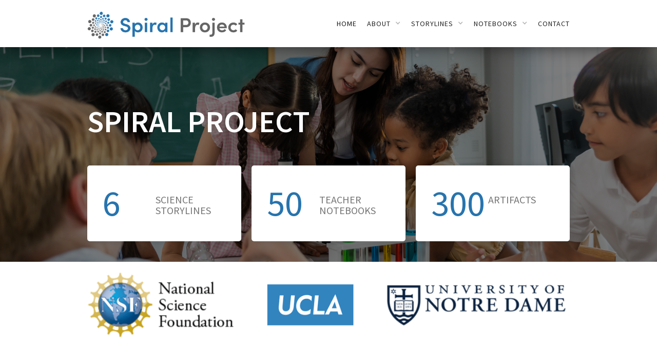

--- FILE ---
content_type: text/html
request_url: https://showcase.spiralproject.org/
body_size: 4377
content:
<!DOCTYPE html><!-- This site was created in Webflow. https://webflow.com --><!-- Last Published: Thu May 22 2025 16:40:44 GMT+0000 (Coordinated Universal Time) --><html data-wf-domain="showcase.spiralproject.org" data-wf-page="6662492f425b5852441ad042" data-wf-site="6662492f425b5852441ad03e" lang="en"><head><meta charset="utf-8"/><title>SPIRAL Project</title><meta content="Template University - Webflow Responsive Website Template" name="description"/><meta content="SPIRAL Project" property="og:title"/><meta content="SPIRAL Project" property="twitter:title"/><meta content="width=device-width, initial-scale=1" name="viewport"/><meta content="Webflow" name="generator"/><link href="https://cdn.prod.website-files.com/6662492f425b5852441ad03e/css/spiral-project-a49b70-f49-a42f9b6e11ee1.webflow.shared.a3cfe1e32.css" rel="stylesheet" type="text/css"/><link href="https://fonts.googleapis.com" rel="preconnect"/><link href="https://fonts.gstatic.com" rel="preconnect" crossorigin="anonymous"/><script src="https://ajax.googleapis.com/ajax/libs/webfont/1.6.26/webfont.js" type="text/javascript"></script><script type="text/javascript">WebFont.load({  google: {    families: ["Source Sans Pro:200,300,regular,italic,600,700,900"]  }});</script><script type="text/javascript">!function(o,c){var n=c.documentElement,t=" w-mod-";n.className+=t+"js",("ontouchstart"in o||o.DocumentTouch&&c instanceof DocumentTouch)&&(n.className+=t+"touch")}(window,document);</script><link href="https://cdn.prod.website-files.com/6662492f425b5852441ad03e/6668cdcfb247f01b658b7047_icon_32.png" rel="shortcut icon" type="image/x-icon"/><link href="https://cdn.prod.website-files.com/6662492f425b5852441ad03e/6668cdd73eaf4155e48afc05_icon_256.png" rel="apple-touch-icon"/></head><body class="body-2"><div class="header-wrapper"><div data-collapse="medium" data-animation="over-right" data-duration="400" data-doc-height="1" data-easing="ease" data-easing2="ease" role="banner" class="navbar w-nav"><div class="w-container"><a href="/" aria-current="page" class="logo-block w-nav-brand w--current"><img src="https://cdn.prod.website-files.com/6662492f425b5852441ad03e/667201dcd652378eca2f0653_spiral%20project%20horizontal%20logo.png" alt="" class="image-logo"/></a><nav role="navigation" class="nav-menu w-nav-menu"><a href="/" aria-current="page" class="nav-link w-nav-link w--current">Home</a><div data-delay="0" data-hover="true" class="dropdown w-dropdown"><div class="nav-link dropdown-toggle w-dropdown-toggle"><div>About</div><div class="dropdown-icon w-icon-dropdown-toggle"></div></div><nav class="dropdown-list w-dropdown-list"><a href="/about/about-project" class="dropdown-link w-dropdown-link">The SPIRAL Project</a><a href="/about/team" class="dropdown-link w-dropdown-link">Team</a><a href="/about/app" class="dropdown-link w-dropdown-link">App</a></nav></div><div data-delay="0" data-hover="true" class="dropdown w-dropdown"><div class="nav-link dropdown-toggle w-dropdown-toggle"><div>Storylines</div><div class="dropdown-icon w-icon-dropdown-toggle"></div></div><nav class="dropdown-list w-dropdown-list"><a href="/storylines/storylines-overview" class="dropdown-link w-dropdown-link">Storylines Overview</a><a href="/storylines/water-phenomena" class="dropdown-link w-dropdown-link">Water Phenomena</a><a href="/storylines/waves-phenomena" class="dropdown-link w-dropdown-link">Waves Phenomena</a></nav></div><div data-delay="0" data-hover="true" class="dropdown w-dropdown"><div class="nav-link dropdown-toggle w-dropdown-toggle"><div>Notebooks</div><div class="dropdown-icon w-icon-dropdown-toggle"></div></div><nav class="dropdown-list w-dropdown-list"><a href="/notebooks/notebooks-overview" class="dropdown-link w-dropdown-link">Notebooks Overview</a><a href="/notebooks/water-notebooks" class="dropdown-link w-dropdown-link">Water Notebooks</a><a href="/notebooks/waves-notebooks" class="dropdown-link w-dropdown-link">Waves Notebooks</a></nav></div><a href="/contact" class="nav-link w-nav-link">Contact</a></nav><div class="menu-button w-nav-button"><div class="w-icon-nav-menu"></div></div></div></div></div><div class="page-header"><div class="page-header-overlay"><div class="container w-container"><h1 data-ix="fade-in-on-load" class="page-header-title hero">Spiral Project</h1><h2 data-ix="fade-in-on-load-2" class="page-subtitle"></h2></div><div class="container blocks-row-container w-hidden-small w-hidden-tiny w-container"><div class="hero-overlay-row w-row"><div class="stats-column w-col w-col-4"><a href="/storylines/storylines-overview" class="hero-overlay-block w-inline-block"><div class="hero-overlay-number">6</div><div class="hero-overlay-block-title">science<br/>storylines</div></a></div><div class="stats-column w-col w-col-4"><a href="/notebooks/notebooks-overview" class="hero-overlay-block w-inline-block"><div class="hero-overlay-number">50</div><div class="hero-overlay-block-title">teacher<br/>notebooks</div></a></div><div class="stats-column last w-col w-col-4"><a href="https://www.spiralproject.org/category/2nd-grade-artifacts" class="hero-overlay-block w-inline-block"><div class="hero-overlay-number">300</div><div class="hero-overlay-block-title">artifacts</div></a></div></div></div></div></div><section class="logos"><div class="w-layout-blockcontainer container w-container"><img src="https://cdn.prod.website-files.com/6662492f425b5852441ad03e/6668e40fef76280dc51e7bf7_logos.png" loading="lazy" sizes="(max-width: 767px) 100vw, (max-width: 991px) 728px, 940px" srcset="https://cdn.prod.website-files.com/6662492f425b5852441ad03e/6668e40fef76280dc51e7bf7_logos-p-500.png 500w, https://cdn.prod.website-files.com/6662492f425b5852441ad03e/6668e40fef76280dc51e7bf7_logos-p-800.png 800w, https://cdn.prod.website-files.com/6662492f425b5852441ad03e/6668e40fef76280dc51e7bf7_logos-p-1080.png 1080w, https://cdn.prod.website-files.com/6662492f425b5852441ad03e/6668e40fef76280dc51e7bf7_logos.png 1440w" alt=""/></div></section><div class="section"><div class="container w-container"><h2 class="section-title subtitle container">Check out our Water and Waves storylines by grade level</h2><div class="section-title-wrapper"><div class="section-title-divider"></div><h2 class="section-title">Featured Storylines</h2></div><div><div class="category-list-wrapper w-dyn-list"><div role="list" class="category-list w-dyn-items w-row"><div role="listitem" class="w-clearfix w-dyn-item w-col w-col-4"><a style="background-image:url(&quot;https://cdn.prod.website-files.com/6662492f425b5852441ad075/669eb5e873ef0fffb4808773_kier-e-scape-lPEila-Byh4-unsplash.jpg&quot;)" href="/storyline/2ndgrade" class="category-block right w-inline-block"><div class="category-overlay-block"><div class="category-text-block"><div class="category-title">Water Storyline: Grade 2</div><div class="button text-button">View collection</div></div></div></a></div><div role="listitem" class="w-clearfix w-dyn-item w-col w-col-4"><a style="background-image:url(&quot;https://cdn.prod.website-files.com/6662492f425b5852441ad075/669eb68fb9fb9f0b6b13db54_linus-mimietz-XSQHuGGRO3g-unsplash.jpg&quot;)" href="/storyline/are-we-now-finally-really-going-to-mars-in-the-year-2017" class="category-block right w-inline-block"><div class="category-overlay-block"><div class="category-text-block"><div class="category-title">Water Storyline: Grade 5</div><div class="button text-button">View collection</div></div></div></a></div><div role="listitem" class="w-clearfix w-dyn-item w-col w-col-4"><a style="background-image:url(&quot;https://cdn.prod.website-files.com/6662492f425b5852441ad075/669eb645c7dfd18b62802608_nourieh-ferdosian-N4ioiFLIUbk-unsplash.jpg&quot;)" href="/storyline/no-more-lost-bags-delta-rolls-out-better-tracking-system" class="category-block right w-inline-block"><div class="category-overlay-block"><div class="category-text-block"><div class="category-title">Water Storyline: Grade 6</div><div class="button text-button">View collection</div></div></div></a></div><div role="listitem" class="w-clearfix w-dyn-item w-col w-col-4"><a style="background-image:url(&quot;https://cdn.prod.website-files.com/6662492f425b5852441ad075/669eb6b653972cfa9a35be22_visax-bghL6W6BCk4-unsplash.jpg&quot;)" href="/storyline/we-are-looking-for-a-teacher-in-the-it-development" class="category-block right w-inline-block"><div class="category-overlay-block"><div class="category-text-block"><div class="category-title">Waves Storyline: Grade 1</div><div class="button text-button">View collection</div></div></div></a></div><div role="listitem" class="w-clearfix w-dyn-item w-col w-col-4"><a style="background-image:url(&quot;https://cdn.prod.website-files.com/6662492f425b5852441ad075/669eb6ef137827308d20a207_greg-rosenke-4y4Dtq3JDOI-unsplash.jpg&quot;)" href="/storyline/new-horizons-team-proposes-new-world-to-explore" class="category-block right w-inline-block"><div class="category-overlay-block"><div class="category-text-block"><div class="category-title">Waves Storyline: Grade 4</div><div class="button text-button">View collection</div></div></div></a></div><div role="listitem" class="w-clearfix w-dyn-item w-col w-col-4"><a style="background-image:url(&quot;https://cdn.prod.website-files.com/6662492f425b5852441ad075/669eb74bdb119a80f14fe31b_maxim-berg-ItUC3Mh_3-g-unsplash.jpg&quot;)" href="/storyline/oculus-founder-rails-against-critics-on-reddit" class="category-block right w-inline-block"><div class="category-overlay-block"><div class="category-text-block"><div class="category-title">Waves Storyline: Grade 8</div><div class="button text-button">View collection</div></div></div></a></div></div></div></div></div></div><div class="section categories"><div class="container w-container"><div class="section-title-wrapper"><h2 class="section-title subtitle">Check out some of our Notebooks by phenomena and grade level</h2><div class="section-title-divider"></div><h2 class="section-title">Featured Notebooks</h2></div><div class="categories-row w-row"><div class="category-column-left w-col w-col-5"><div class="category-list-wrapper w-dyn-list"><div role="list" class="category-list w-dyn-items"><div role="listitem" class="category-item w-dyn-item"><a href="/category/2nd-grade-artifacts" style="background-image:url(&quot;https://cdn.prod.website-files.com/6662492f425b5852441ad075/66791585c63cde00c93f66b7_AdobeStock_533785122_Preview.jpeg&quot;)" class="category-block large w-inline-block"><div class="category-overlay-block"><div class="category-text-block"><div class="category-title">Water - 2nd grade collection</div><div class="button text-button">View Collection</div></div></div></a></div></div></div></div><div class="category-column-right w-col w-col-7"><div class="category-list-wrapper w-dyn-list"><div role="list" class="category-list w-clearfix w-dyn-items w-row"><div role="listitem" class="category-item w-clearfix w-dyn-item w-col w-col-6"><a href="/category/online-tutorials" style="background-image:url(&quot;https://cdn.prod.website-files.com/6662492f425b5852441ad075/66791608342d91b4bff66120_AdobeStock_540053054_Preview.jpeg&quot;)" class="category-block right w-inline-block"><div class="category-overlay-block"><div class="category-text-block"><div class="category-title">Waves - 1st grade collection</div><div class="button text-button">View collection</div></div></div></a></div><div role="listitem" class="category-item w-clearfix w-dyn-item w-col w-col-6"><a href="/category/it-software" style="background-image:url(&quot;https://cdn.prod.website-files.com/6662492f425b5852441ad075/6679170e92ac931822f4e9a7_AdobeStock_588803513_Preview.jpeg&quot;)" class="category-block right w-inline-block"><div class="category-overlay-block"><div class="category-text-block"><div class="category-title">Waves - 4th grade collection</div><div class="button text-button">View collection</div></div></div></a></div><div role="listitem" class="category-item w-clearfix w-dyn-item w-col w-col-6"><a href="/category/development" style="background-image:url(&quot;https://cdn.prod.website-files.com/6662492f425b5852441ad075/6679169283edb632d97b8aac_AdobeStock_531849439_Preview.jpeg&quot;)" class="category-block right w-inline-block"><div class="category-overlay-block"><div class="category-text-block"><div class="category-title">Water - 5th grade collection</div><div class="button text-button">View collection</div></div></div></a></div><div role="listitem" class="category-item w-clearfix w-dyn-item w-col w-col-6"><a href="/category/photography" style="background-image:url(&quot;https://cdn.prod.website-files.com/6662492f425b5852441ad075/667916c5802c651e481ffebd_AdobeStock_237554558_Preview.jpeg&quot;)" class="category-block right w-inline-block"><div class="category-overlay-block"><div class="category-text-block"><div class="category-title">Water - 6th grade collection</div><div class="button text-button">View collection</div></div></div></a></div></div></div></div></div></div></div><div class="section"><div class="container w-container"><div class="section-title-wrapper"><h2 class="section-title subtitle">Check out some of our Notebooks by phenomena and grade level</h2><div class="section-title-divider"></div><h2 class="section-title">Featured Artifacts</h2></div><div class="featured-courses-row w-row"><div class="featured-course-column-left w-col w-col-6"><div class="w-dyn-list"><div role="list" class="w-clearfix w-dyn-items w-row"><div role="listitem" class="featured-course-right w-dyn-item w-col w-col-6"><div class="course-block-wrapper home-featured"><a href="/courses/sandcastles-small-group-discussion" style="background-image:url(&quot;https://cdn.prod.website-files.com/6662492f425b5852441ad075/66d202f3893927e730239ccf_sandcastles.png&quot;)" class="course-image-link-block home-featured w-inline-block"><div class="teacher-overlay-block"></div><div class="image-overlay-block"><div class="image-overlay-block w-clearfix"><div class="featured-label">Featured</div></div></div></a><div class="course-content-block"><a href="/courses/sandcastles-small-group-discussion" class="artifact-title-link">7. Sandcastles Small Group Discussion</a></div></div></div><div role="listitem" class="featured-course-right w-dyn-item w-col w-col-6"><div class="course-block-wrapper home-featured"><a href="/courses/what-happened-to-the-lake-initial-models" style="background-image:url(&quot;https://cdn.prod.website-files.com/6662492f425b5852441ad075/66d0fd0583857bfb4158ebba_2-1-D.jpg&quot;)" class="course-image-link-block home-featured w-inline-block"><div class="teacher-overlay-block"></div><div class="image-overlay-block"><div class="image-overlay-block w-clearfix"><div class="featured-label">Featured</div></div></div></a><div class="course-content-block"><a href="/courses/what-happened-to-the-lake-initial-models" class="artifact-title-link">1. What Happened To The Lake? Initial Models</a></div></div></div></div></div></div><div class="featured-course-column-right w-col w-col-6"><div class="w-dyn-list"><div role="list" class="w-clearfix w-dyn-items w-row"><div role="listitem" class="featured-course-right w-dyn-item w-col w-col-6"><div class="course-block-wrapper home-featured"><a href="/courses/sandcastles-small-group-discussion" style="background-image:url(&quot;https://cdn.prod.website-files.com/6662492f425b5852441ad075/66d202f3893927e730239ccf_sandcastles.png&quot;)" class="course-image-link-block home-featured w-inline-block"><div class="teacher-overlay-block"><div class="associated-ngss-overlay-title w-dyn-bind-empty"></div></div><div class="image-overlay-block"><div class="image-overlay-block w-clearfix"><div class="featured-label">Featured</div></div></div></a><div class="course-content-block"><a href="/courses/sandcastles-small-group-discussion" class="artifact-title-link">7. Sandcastles Small Group Discussion</a></div></div></div><div role="listitem" class="featured-course-right w-dyn-item w-col w-col-6"><div class="course-block-wrapper home-featured"><a href="/courses/final-model" style="background-image:url(&quot;https://cdn.prod.website-files.com/6662492f425b5852441ad075/66d204b58476b1a5c06c879f_2-9-A.jpg&quot;)" class="course-image-link-block home-featured w-inline-block"><div class="teacher-overlay-block"><div class="associated-ngss-overlay-title w-dyn-bind-empty"></div></div><div class="image-overlay-block"><div class="image-overlay-block w-clearfix"><div class="featured-label">Featured</div></div></div></a><div class="course-content-block"><a href="/courses/final-model" class="artifact-title-link">9. Final Model</a></div></div></div></div></div></div></div><div class="bottom-info-text">Want to see the full list of our Artifacts? <a href="/template-pages/our-courses/courses-grid-view">View Artifacts Overview →</a></div></div></div><div class="section tint homepage"><div class="container w-container"><div class="w-row"><div class="about-us-col-left w-col w-col-6"><div class="section-title-wrapper"><h2 class="image-section-title">Interested in trying the Mobile APP?</h2><h2 class="image-section-title _2">Collect, annotate, review and collaborate around authentic multimedia evidence of instruction.</h2></div><a href="/about/app" class="button white w-button">Learn more</a></div><div class="about-us-column-right w-col w-col-6"><div class="about-us-image-block"></div></div></div></div></div><div class="footer"><div class="container w-container"><div class="footer-title-divider"></div><div class="footer-row w-row"><div class="footer-column w-col w-col-3"><div class="footer-title">Contact us</div><a href="#" class="footer-contact-block w-inline-block"><div class="footer-contact-title icon"></div><div class="footer-contact-title">+1 303 4020 43</div></a><a href="#" class="footer-contact-block w-inline-block"><div class="footer-contact-title icon"></div><div class="footer-contact-title">+1 303 4020 42</div></a><a href="#" class="footer-contact-block w-inline-block"><div class="footer-contact-title icon"></div><div class="footer-contact-title">info@university.com</div></a><a href="http://www.facebook.com" target="_blank" class="footer-social-button w-inline-block"><img src="https://cdn.prod.website-files.com/6662492f425b5852441ad03e/6662492f425b5852441ad04a_Icon-facebook_2.png" alt="" class="footer-social-icon"/></a><a href="http://www.twitter.com" target="_blank" class="footer-social-button w-inline-block"><img src="https://cdn.prod.website-files.com/6662492f425b5852441ad03e/6662492f425b5852441ad047_Icon-twitter_1.png" alt="" class="footer-social-icon"/></a><a href="http://www.linkedin.com" target="_blank" class="footer-social-button w-inline-block"><img src="https://cdn.prod.website-files.com/6662492f425b5852441ad03e/6662492f425b5852441ad048_Icon-linkedin.png" alt="" class="footer-social-icon"/></a></div><div class="footer-column last w-col w-col-3"><div class="footer-title">About us</div><a href="/template-pages/about-us" class="footer-list-link">About us</a><a href="/404" class="footer-list-link">Our Teachers</a><a href="/template-pages/faqs" class="footer-list-link">FAQs</a><a href="/template-pages/contact-us" class="footer-list-link">Contact us</a><a href="/404" class="footer-list-link">Helpdesk</a></div><div class="footer-column w-col w-col-3"><div class="footer-title">USEFUL LINKS</div><a href="/template-pages/faqs" class="footer-list-link">FAQs</a><a href="/template-pages/contact-us" class="footer-list-link">Contact us</a><a href="/404" class="footer-list-link">Helpdesk</a><a href="/404" class="footer-list-link">Our Teachers</a><a href="/template-pages/about-us" class="footer-list-link">About us</a></div><div class="footer-column w-col w-col-3"><div class="footer-title">FEATURED COURSES</div><div class="w-dyn-list"><div role="list" class="w-dyn-items"><div role="listitem" class="w-dyn-item"><a href="/courses/final-model" class="footer-list-link">9. Final Model</a></div><div role="listitem" class="w-dyn-item"><a href="/courses/sandcastles-small-group-discussion" class="footer-list-link">7. Sandcastles Small Group Discussion</a></div><div role="listitem" class="w-dyn-item"><a href="/courses/what-happened-to-the-lake-initial-models" class="footer-list-link">1. What Happened To The Lake? Initial Models</a></div></div></div></div></div><div class="bottom-footer-block w-clearfix"><div class="bottom-footer-text">© 2024 UC Regents. All Rights Reseved. | <a href="https://spiralproject.org/privacy">Privacy Policy</a></div></div></div></div><script src="https://d3e54v103j8qbb.cloudfront.net/js/jquery-3.5.1.min.dc5e7f18c8.js?site=6662492f425b5852441ad03e" type="text/javascript" integrity="sha256-9/aliU8dGd2tb6OSsuzixeV4y/faTqgFtohetphbbj0=" crossorigin="anonymous"></script><script src="https://cdn.prod.website-files.com/6662492f425b5852441ad03e/js/webflow.schunk.24e2d891a07f2f48.js" type="text/javascript"></script><script src="https://cdn.prod.website-files.com/6662492f425b5852441ad03e/js/webflow.daf50695.323683dfeabd94b5.js" type="text/javascript"></script></body></html>

--- FILE ---
content_type: text/css
request_url: https://spiralproject.org/static/css/main.1a95eb92.chunk.css
body_size: 59904
content:
.eq-header-spacer{height:70px}.bp3-navbar.eq-header{background:#2774ae;color:#fff;padding:16px 20px;box-shadow:none;height:70px}@media only screen and (max-width:620px){.bp3-navbar.eq-header{height:140px}}.bp3-navbar.eq-header .eq-logo{font-weight:500;font-size:30px;line-height:37px;letter-spacing:.95px;padding:0 20px;color:#fff}.bp3-navbar.eq-header .bp3-navbar-group{height:38px}.bp3-navbar.eq-header .bp3-navbar-group .nav-item{text-transform:uppercase;font-weight:300;font-weight:400;font-weight:500;font-weight:600;font-size:16px;line-height:24px;color:#fff;padding:0 20px}.bp3-navbar.eq-header .bp3-navbar-group a:hover{text-decoration:none}.bp3-navbar.eq-header .bp3-navbar-group a.active{text-decoration:underline;text-decoration-thickness:3px;-webkit-text-decoration-thickness:3px;text-underline-offset:6.5px}.bp3-navbar.eq-header .eq-dd-menu{margin-left:auto;font-size:14px;display:flex;align-items:center}.bp3-navbar.eq-header .eq-dd-menu .bp3-button-text,.bp3-navbar.eq-header .eq-dd-menu .bp3-icon{color:#fff}.eq-footer{margin:auto 20px 10px;display:flex;flex-wrap:wrap;align-self:bottom;align-items:center}.eq-footer,.eq-footer a{font-size:12px;line-height:14px}.eq-footer span{margin-left:auto}.eq-footer span a{display:block}.login-page{min-height:770px;background-color:#2774ae}.login-page #skip a{color:#fff}.login-page footer{margin-top:auto}.login-page footer,.login-page footer a{color:#fff;border-color:#fff}.login-page footer a{text-decoration:underline}.login-wrapper{flex-direction:row;justify-content:center;height:100%;padding:20px;max-height:1085px}.login-block,.login-wrapper{width:100%;display:flex;align-items:center}.login-block{max-width:700px;height:696px;padding:40px 60px;background-color:#fff;box-shadow:0 2px 2px rgba(0,0,0,.1607843137254902);border-radius:3px;flex-direction:column}.login-body,.login-form,.login-header{max-width:360px;width:100%}.login-header{margin-bottom:20px}.login-footer{margin-top:auto;display:flex;justify-content:space-between;align-items:center}.nsf{width:31%}.ucla{width:18%}.nd{width:38%}.bp3-form-group.eq-textfield{margin:15px 0 0;padding:0 0 15px}.login-block .eq-title-block{text-align:center}.login-page .eq-button[type=submit]{width:100%}.eq-about .about-wrapper{display:flex;flex-direction:column;justify-content:center;width:100%;margin:5px auto 0;padding:0 35px;text-align:center;max-width:1280px}.eq-about .about-flex{display:flex;align-items:center;text-align:left;grid-gap:50px;gap:50px}.eq-about .about-flex .left{max-width:463px}.eq-about .about-app{display:flex;align-items:center;grid-gap:33px;gap:33px;margin-top:20px}.eq-about .about-app a .apple{width:140px;height:47px}.eq-about .about-app a .google{width:181px;height:70px}.eq-about h1{width:360px;max-width:100%;margin:0 0 40px}.eq-about h1 img{width:100%;height:auto}.eq-about .about-image{width:100%}.eq-about .about-image img{width:100%;height:auto}.eq-header a.eq-button.link-button:active,.eq-header a.eq-button.link-button:focus,.eq-header a.eq-button.link-button:hover{outline:2px solid #fff;outline-offset:2px}.eq-about .eq-about-footer{margin:96px auto 0;max-width:647px}@media screen and (max-width:900px){.eq-about .about-wrapper{padding:0}}@media screen and (max-width:800px){.eq-about .about-wrapper{padding:0;max-width:600px}.eq-about .about-flex{flex-direction:column;align-items:center;grid-gap:0;gap:0}.eq-about .about-flex h1,.eq-about .about-flex p{text-align:center;max-width:335px}.eq-about .about-flex h1{margin-bottom:20px}.eq-about .about-flex p{font-size:24px}.eq-about .about-flex .left{max-width:100%}.eq-about .about-app{margin-top:0;justify-content:center}.eq-about .eq-about-footer{margin-top:40px}.eq-about .eq-about-footer p{margin-left:auto;margin-right:auto}.eq-about .eq-about-footer .inquiries{margin-top:20px;max-width:338px}.eq-about .eq-about-footer .technical a{display:block}.eq-about .about-app{justify-content:space-around;grid-gap:0;gap:0;flex-wrap:wrap}}@media screen and (max-width:600px){.eq-about .about-flex h1,.eq-about .about-flex p{text-align:center;max-width:335px;width:100%}#main-content.about{padding-left:0;padding-right:0}.eq-about .login-footer,.eq-about h1{padding-left:10px;padding-right:10px}.eq-about .large-text{font-size:22px;line-height:1;padding-left:15px;padding-right:15px}.eq-about .login-footer{display:grid;grid-template-areas:"nsf  nsf" "ucla nd";grid-row-gap:15px;grid-column-gap:37px;justify-content:space-between}.eq-about .login-footer img{width:auto}.eq-about .login-footer img.nsf{max-width:50vw;grid-area:nsf;justify-self:center}.eq-about .login-footer img.ucla{max-width:24vw;grid-area:ucla}.eq-about .login-footer img.nd{max-width:50vw;grid-area:nd}.eq-about footer{padding-left:10px;padding-right:10px}}.blue{color:#2774ae}.flex-wrapper{display:flex;align-items:center;margin-top:20px}.flex-wrapper>img{width:150px;height:150px}.people{display:flex;justify-content:center}.people>.person{margin-right:20px}.people>.person:last-child{margin-right:0}.person{max-width:22%}.person>img{max-width:100%}@media screen and (max-width:620px){.content.aa{padding-top:150px}}@media screen and (max-width:991px){.flex-wrapper>img{width:75px;height:75px}}@media screen and (max-width:767px){.flex-wrapper{flex-direction:column}.flex-wrapper>img{width:150px;height:150px;margin-bottom:20px}.people{display:block}.person{max-width:100%;text-align:center}}.eq-button,a.eq-button.link-button,button.bp3-button.eq-button{min-height:50px;border:1px solid #2774ae;background:#fff;border-radius:25px;color:#2774ae;padding:0 20px}.eq-button:focus,a.eq-button.link-button:focus,button.bp3-button.eq-button:focus{outline:2px auto rgba(19,124,189,.6);outline-offset:2px}.eq-button:focus,.eq-button:hover,a.eq-button.link-button:focus,a.eq-button.link-button:hover,button.bp3-button.eq-button:focus,button.bp3-button.eq-button:hover{background:#2774ae;color:#fff}.eq-button.no-action:hover{background:transparent none repeat 0 0/auto auto padding-box border-box scroll;background:initial}a.eq-button.link-button{line-height:15px;font-weight:700;padding:15px 20px}span.eq-button{display:inline-block;padding:15px 20px}button.bp3-button.eq-button:focus,button.bp3-button.eq-button:hover{color:#fff;background:#2774ae}.bp3-button.eq-button.eq-button-gray,.eq-button.eq-button-gray,a.eq-button.link-button.eq-button-gray{border:1px solid #707070;color:#757575}.bp3-button.eq-button.eq-button-inverted,.eq-button.eq-button-inverted,a.eq-button.link-button.eq-button-inverted{background:#2774ae;color:#fff}.eq-button.eq-button-inverted:focus,.eq-button.eq-button-inverted:hover,a.eq-button.bp3-button.eq-button-inverted:hover,a.eq-button.link-button.eq-button-inverted:focus,a.eq-button.link-button.eq-button-inverted:hover,button.bp3-button.eq-button.eq-button-inverted:focus,button.bp3-button.eq-button.eq-button-inverted:hover{color:#2774ae;background:#fff}.eq-button.small,a.eq-button.link-button.small,button.bp3-button.eq-button.small{font-size:12px;padding:9px;height:37px;min-height:37px}.eq-button.eq-square-button,a.eq-button.link-button.eq-square-button,button.bp3-button.eq-button.eq-square-button{border-radius:3px}.eq-button.eq-button-borderless,a.eq-button.link-button.eq-button-borderless,button.bp3-button.eq-button.eq-button-borderless{border:0}.eq-button.eq-button-icon-left:before,a.eq-button.link-button.eq-button-icon-left:before,button.bp3-button.eq-button.eq-button-icon-left:before{content:" ";display:inline-block;width:29px;min-width:29px;height:29px;background-size:29px 29px;margin:10px 7px 9px 0}.artifact-view button.decline{flex-wrap:nowrap;grid-gap:0;gap:0}.artifact-view button.decline span{line-height:50px;width:-webkit-max-content;width:-moz-max-content;width:max-content}.eq-button.decline:after,.eq-button.decline:before,a.eq-button.link-button.decline:after,a.eq-button.link-button.decline:before,button.bp3-button.eq-button.decline:after,button.bp3-button.eq-button.decline:before{background-image:url(/static/media/delete.f8e76579.svg)}.eq-button.add:after,.eq-button.add:before,a.eq-button.link-button.add:after,a.eq-button.link-button.add:before,button.bp3-button.eq-button.add:after,button.bp3-button.eq-button.add:before{background-image:url(/static/media/addIcon.579e48f4.svg)}.eq-icon-right{display:flex}.eq-icon-right .icon{display:inline-block;width:14px;height:14px;margin-left:10px;background-size:14px 14px}.eq-checkbox-icon{background-image:url(/static/media/add.f860a004.svg)}.eq-button:not(.eq-checked):hover .eq-checkbox-icon{background-image:url(/static/media/add-white.f4e3c9cd.svg)}.eq-checked .eq-checkbox-icon{background-image:url(/static/media/check-selected.95a3ace0.svg)}.eq-checked:hover .eq-checkbox-icon{background-image:url(/static/media/check-selected-blue.2ef7d71b.svg)}.check-icon{background-image:url(/static/media/delete.f8e76579.svg)}.eq-close{width:29px;height:29px;background-image:url(/static/media/close.9f187670.svg);background-size:29px 29px;border-radius:50%}button.eq-close{border:0;background-color:unset}.eq-close:active,.eq-close:focus,.eq-close:hover{background-image:url(/static/media/close-white.0fc8bcdf.svg);outline:2px auto rgba(19,124,189,.6);outline-offset:2px}.eq-remove-media,button.bp3-button.eq-remove-media{width:24px;height:24px;min-width:24px;min-height:24px;background-image:url(/static/media/remove.57cf8692.svg);background-size:24px 24px;background-repeat:no-repeat;padding:0;margin:0;border-radius:50%}button.bp3-button.eq-remove-media{border:unset;background-color:unset;box-shadow:unset}.eq-remove-media:active,.eq-remove-media:focus,.eq-remove-media:hover,button.bp3-button.eq-remove-media:active,button.bp3-button.eq-remove-media:focus,button.bp3-button.eq-remove-media:hover{outline:2px auto rgba(19,124,189,.6);outline-offset:2px}button.bp3-button.eq-remove-media:active,button.bp3-button.eq-remove-media:focus,button.bp3-button.eq-remove-media:hover{border:unset;background-color:unset;box-shadow:unset}.eq-remove-media span{position:absolute;overflow:hidden;color:transparent;width:1px;height:1px}.eq-remove{width:24px;height:24px}.eq-add-new{width:48px;height:48px}.eq-left-arrow,.eq-right-arrow{background-image:url(/static/media/down-arrow.58f94de2.svg);background-size:20px 13px;background-repeat:no-repeat;background-position:center 9px;height:29px;width:29px}.eq-left-arrow:active,.eq-left-arrow:focus,.eq-left-arrow:hover,.eq-right-arrow:active,.eq-right-arrow:focus,.eq-right-arrow:hover{background-color:#2774ae;background-image:url(/static/media/down-arrow-white.97c40c9a.svg)}.eq-left-arrow{transform:rotate(90deg)}.eq-right-arrow{transform:rotate(-90deg)}.eq-button.bp3-button.bp3-minimal.eq-button-wide{padding-left:80px;padding-right:80px}.eq-delete{width:12px;height:12px;background-size:100% 100%;background-repeat:no-repeat;background-image:url(/static/media/close-inverted.c2501e78.svg)}button.eq-delete{border:0;background-color:unset}button.eq-delete:active,button.eq-delete:focus,button.eq-delete:hover{width:24px;height:24px;background-image:url(/static/media/close-white.0fc8bcdf.svg);margin-right:-5px;margin-bottom:-4px}button.bp3-button.eq-button-plain,button.eq-button-plain{border:0;background-color:unset;border-radius:0;box-shadow:unset}button.eq-button.eq-button-control{padding:0;position:relative;z-index:99;border:0;width:50px;height:50px;box-sizing:border-box;background-color:unset;border-radius:50%;box-shadow:unset}button.eq-button.eq-button-control .right{float:right}button.eq-button.eq-button-control .left{float:left}button.eq-button.eq-button-control svg{color:#2774ae}button.eq-button.eq-button-control:focus svg,button.eq-button.eq-button-control:hover svg{color:#fff}.bp3-form-group{font-size:14px;line-height:18px;color:#181818;box-sizing:border-box}.bp3-form-group .bp3-input{width:100%;height:50px;border:1px solid #757575;border-radius:3px;margin-top:7px;padding:16px 15px;box-shadow:unset}.bp3-form-group .bp3-input::-webkit-input-placeholder{color:#757575}.bp3-form-group .bp3-input:-ms-input-placeholder{color:#757575}.bp3-form-group .bp3-input::placeholder{color:#757575}.bp3-form-group.eq-search .bp3-form-content{display:flex}.bp3-form-group.eq-search .bp3-form-content input{margin:0;border-right:unset;border-top-right-radius:0;border-bottom-right-radius:0}.bp3-form-group.eq-search .bp3-form-content button{width:50px;height:50px;background-image:url(/static/media/search.998f3152.svg);background-size:50px 50px;border-radius:0}.bp3-form-group.eq-search .bp3-form-content button:focus,.bp3-form-group.eq-search .bp3-form-content button:hover{border:2px solid #2774ae;background-position:-2px;background-image:url(/static/media/search-inverted.c96f2003.svg)}.bp3-form-group.eq-search .bp3-form-content button:focus{outline-width:2px}.PortfolioTable{margin-bottom:40px;border-bottom:1px solid #181818}.PortfolioTable h1{margin-bottom:20px}.PortfolioTable .ReactTable{border:none}.PortfolioTable .ReactTable .rt-thead.-header{border-bottom:1px solid #181818;box-shadow:none}.PortfolioTable .ReactTable .rt-thead div.rt-th{box-shadow:unset;border:none;text-align:left;text-transform:uppercase;font-weight:600;padding:0 10px 10.5px}.PortfolioTable .ReactTable .rt-tbody .rt-tr-group{height:70px;line-height:55px;border-bottom:1px solid #181818}.PortfolioTable .ReactTable .rt-tbody .rt-td{padding:0;border:none;display:flex;align-items:center}.PortfolioTable .ReactTable .rt-tbody .rt-td a{display:block;height:auto;flex:100% 1;margin:0 10px;line-height:18px;white-space:normal;overflow:hidden;text-overflow:ellipsis;display:-webkit-box;-webkit-line-clamp:3;-webkit-box-orient:vertical}.PortfolioTable .ReactTable .rt-tbody .rt-td.goto-page a{width:31px;height:31px;max-width:31px;max-height:31px;border-radius:50%}.PortfolioTable .ReactTable .rt-tbody .rt-td.parkingLotCount a{max-width:112px}.PortfolioTable .ReactTable .rt-tbody .rt-td.comments a{max-width:104px}.PortfolioTable .ReactTable .rt-tbody .rt-td a img{vertical-align:middle;border-radius:15.5px;margin-bottom:5px}.PortfolioTable .ReactTable .rt-tbody .rt-td a span{padding-left:10px}.PortfolioTable .ReactTable .rt-tbody .rt-td a .highlight{display:inline-block;width:100%;padding:5px 10px;line-height:20px;background-color:#2774ae;color:#fff}.PortfolioTable .ReactTable .rt-tfoot{height:70px;border-top:1px solid #181818;box-shadow:none;line-height:50px}.PortfolioTable .ReactTable .rt-tfoot .rt-td{border:none;line-height:50px}.PortfolioTable .bp3-form-group{margin-bottom:0}.PortfolioTable .bp3-input{margin-top:2px}.PortfolioTable .bp3-html-select{width:100%;border-bottom:none;margin-top:2px}.PortfolioTable .controls{height:70px;line-height:60px;border-top:1px solid #181818}.PortfolioTable .controls .add{margin:10px 0;padding:10px;color:#181818;height:50px}.PortfolioTable .controls .add:hover{color:#fff}.PortfolioTable .controls .add .bp3-button-text{margin-left:20px}.PortfolioTable .controls.centered{text-align:center;border-bottom:none}.PortfolioTable .controls.centered button{width:200px;font-weight:700}.PortfolioTable .controls.centered button:not(.eq-button-inverted){color:#757575;border-color:#757575}.PortfolioTable .controls.centered button:not(.eq-button-inverted):hover{color:#fff;background-color:#757575}.PortfolioTable .controls.centered .eq-button-inverted{margin-left:20px}.PortfolioTable .eq-react-table .rt-thead .rt-th{overflow:visible}.PortfolioTable .eq-react-table .rt-thead .rt-th.-sort-asc span,.PortfolioTable .eq-react-table .rt-thead .rt-th.-sort-desc span{color:#2774ae}.PortfolioTable .eq-react-table .rt-thead .rt-th.-sort-asc span img,.PortfolioTable .eq-react-table .rt-thead .rt-th.-sort-desc span img{-webkit-filter:invert(40%) sepia(7%) saturate(6505%) hue-rotate(167deg) brightness(93%) contrast(84%);filter:invert(40%) sepia(7%) saturate(6505%) hue-rotate(167deg) brightness(93%) contrast(84%)}.PortfolioTable .eq-react-table .rt-thead .rt-th.-sort-asc span img{transform:rotate(180deg)}.PortfolioTable .eq-react-table .rt-thead .rt-th .sort{float:right;clear:right}.eq-portfolio-summary{border:1px solid #757575;border-radius:3px;width:786px;margin-bottom:15px}.eq-portfolio-summary .bp3-card{padding:0}.eq-portfolio-summary h2.bp3-heading{height:36px;padding:6px 10px 4px;margin:0;background-color:#757575;color:#fff}.eq-portfolio-summary .eq-ps-items{display:flex;padding:10px}.eq-portfolio-summary .eq-ps-desc{flex-grow:1}.eq-portfolio-summary .eq-ps-desc .item{width:50%;display:inline-block;margin-bottom:3px}.eq-portfolio-summary .eq-ps-desc .item .grade:not(:last-child):after{content:", "}.eq-portfolio-summary .eq-ps-desc dl{margin:0}.eq-portfolio-summary .eq-ps-desc dl dt{font-weight:600}.eq-portfolio-summary .eq-ps-desc dl dt:after{content:":"}.eq-portfolio-summary .eq-ps-desc dl dd{margin:0 0 0 1ch}.eq-portfolio-summary .eq-ps-actions{display:flex;justify-content:flex-end;height:auto;grid-gap:20px;gap:20px}.eq-portfolio-summary .eq-ps-actions .link-button,.eq-portfolio-summary .eq-ps-actions button{padding:10px;box-sizing:border-box}.eq-portfolio-summary.eq-columns-4 .eq-ps-desc,.eq-portfolio-summary.eq-width-full{width:100%}.eq-portfolio-summary.eq-columns-4 dl{display:flex;flex-direction:row;justify-content:space-between;flex-wrap:wrap;height:100%}.eq-portfolio-summary.eq-columns-4 .eq-ps-desc .item{width:25%;flex:0 1 auto;min-width:275px}.researcher-summary .eq-portfolio-summary{margin:0 auto 30px}.researcher-summary .eq-portfolio-summary.eq-columns-4 .eq-ps-desc .item{min-width:auto;width:auto}.eq-modal-popover-container .bp3-transition-container{position:fixed!important;transform:unset!important;width:100%;height:100%;overflow-x:hidden;overflow-y:auto;pointer-events:none}.eq-modal-popover-container .bp3-overlay-backdrop{background:rgba(24,24,24,.30196078431372547) 0 0 no-repeat padding-box}.eq-modal-popover-wrapper{height:-webkit-fit-content;height:-moz-fit-content;height:fit-content}.eq-modal-popover-content{width:100%;height:100%;display:flex;flex-direction:column;pointer-events:auto}.eq-modal-popover-content .eq-modal-popover-title{font-size:20px;line-height:20px;align-self:center;position:relative;top:-40px;margin:0 0 -29px}.eq-modal-popover-content .eq-modal-popover-title~.eq-close{margin-top:10px}.eq-modal-popover-content .eq-close{align-self:flex-end;position:relative;top:-40px;right:10px;margin-bottom:-41px;cursor:pointer}div.bp3-popover-wrapper.bp3-fill{width:auto}.delete-modal-popover-container .bp3-transition-container{padding:calc(50vh - 114.5px) calc(50vw - 231.5px)}.delete-modal-popover-wrapper.bp3-popover .bp3-popover-content{justify-content:center;position:relative;align-items:center;width:463px;height:229px;border-radius:0;padding:50px 0;z-index:-1}.delete-modal-popover-wrapper.bp3-popover .bp3-popover-content .description,.delete-modal-popover-wrapper.bp3-popover .bp3-popover-content h2{margin:0 15px 35px;background-color:transparent;text-align:center;font-weight:700;font-size:14px;line-height:18px;letter-spacing:0;color:#181818;position:relative;top:40px}.delete-modal-popover-wrapper.bp3-popover .bp3-popover-content .actions{display:flex;grid-gap:40px;gap:40px;justify-content:center;position:relative;top:35px}.artifact-info{display:flex}.artifact-compare{width:100%;display:flex}.artifact-compare .artifact-view{flex:1 0}.artifact-view{margin:45px 0 0 22.5px;width:100%}.artifact-view h2{margin-top:20px}.artifact-header{display:flex;justify-content:space-between}.artifact-header-right{display:flex;flex-wrap:wrap;grid-gap:20px;gap:20px;justify-content:flex-end;align-items:flex-start}.artifact-header-right button{text-transform:uppercase;padding:15px 20px}.artifact-view dl dd,.artifact-view dl dt{float:left;display:block}.artifact-view dl dt{clear:left}.artifact-view dl dt:after{content:":"}.artifact-view dl dd{margin-left:1ch}.artifact-images{display:flex;flex-wrap:wrap;grid-gap:22px;gap:22px;margin-top:20px}.artifact-images .img-wrap,.artifact-videos video{flex:1 0 224px;height:224px;width:224px;max-width:224px}.eq-carusel-controls{display:flex;justify-content:center;margin:0 auto 5px;grid-gap:20px;gap:20px;position:absolute;z-index:100;bottom:0;width:100%;left:0;background-color:#fff}.img-wrap .react-transform-wrapper{cursor:move}.artifact-popover .carusel-image-rotation-0 img{transform:unset}.artifact-popover .carusel-image-rotation-1 img{transform:rotate(90deg)}.artifact-popover .carusel-image-rotation-2 img{transform:rotate(180deg)}.artifact-popover .carusel-image-rotation-3 img{transform:rotate(270deg)}.artifact-videos video{background-color:#000}.artifact-images img{aspect-ratio:1;height:100%;width:100%;object-fit:cover}.artifact-response{padding:20px 0}.artifact-response .artifact-multiple-response{display:flex;grid-gap:20px;gap:20px;flex-wrap:wrap}.artifact-view .edit-actions{display:flex;flex-wrap:wrap;grid-gap:20.5px;gap:20.5px;justify-content:flex-end;margin-top:20px;margin-bottom:20px}.artifact-view .edit-actions a.eq-button.link-button,.artifact-view .edit-actions button{width:187px}.artifact-view .edit-actions button.decline{width:auto;align-content:center}.artifact-images .bp3-popover-target,.artifact-images .bp3-popover-wrapper.bp3-fill{display:inline-block;width:auto}.artifact-images .bp3-popover-target{cursor:pointer}.artifact-slider.awssld{height:100%;margin-left:auto;margin-right:auto}.artifact-compare .artifact-slider.awssld{height:224px;max-width:290px}.artifact-popover .img-wrap{width:100%;height:100%;padding:0 100px 70px}.artifact-popover .img-wrap img{width:100%;height:100%;object-fit:contain}.artifact-image-wrapper-popover.bp3-popover .bp3-popover-content{display:flex;justify-content:center;align-items:center;width:100vw;height:100vh;border-radius:0;padding:50px 0 0}.artifact-image-wrapper{width:100%;height:100%;max-width:100%;max-height:100%;display:flex;justify-content:center;align-items:center}.artifact-slider.awssld .awssld__content{background-color:transparent}.artifact-compare .artifact-slider.awssld .awssld__controls button,.artifact-popover.artifact-slider.awssld .awssld__controls button{height:29px;width:29px;background-color:#fff;border-radius:29px;overflow:hidden;box-sizing:content-box;padding:0;display:flex;justify-content:center;align-items:center;top:calc(50% - 14.5px);z-index:9}.artifact-compare .artifact-slider.awssld .awssld__controls button:active,.artifact-compare .artifact-slider.awssld .awssld__controls button:focus,.artifact-compare .artifact-slider.awssld .awssld__controls button:hover,.artifact-popover.artifact-slider.awssld .awssld__controls button:active,.artifact-popover.artifact-slider.awssld .awssld__controls button:focus,.artifact-popover.artifact-slider.awssld .awssld__controls button:hover{background-color:#2774ae}.awssld__controls button:active .eq-left-arrow,.awssld__controls button:active .eq-right-arrow,.awssld__controls button:focus .eq-left-arrow,.awssld__controls button:focus .eq-right-arrow,.awssld__controls button:hover .eq-left-arrow,.awssld__controls button:hover .eq-right-arrow{background-color:#2774ae;background-image:url(/static/media/down-arrow-white.97c40c9a.svg)}.artifact-slider.awssld .awssld__controls .awssld__next svg{transform:rotate(-90deg)}.artifact-slider.awssld .awssld__controls .awssld__prev svg{transform:rotate(90deg)}.artifact-popover.artifact-slider.awssld .awssld__controls .awssld__next{justify-content:flex-start}.artifact-popover.artifact-slider.awssld .awssld__controls .awssld__prev{justify-content:flex-end}.artifact-popover.artifact-slider.awssld .awssld__controls .awssld__next{margin-right:70px}.artifact-popover.artifact-slider.awssld .awssld__controls .awssld__prev{margin-left:70px}.artifact-view .document-wrap,.artifact-view .document-wrap a{max-width:220px;width:220px;height:220px;border-radius:3px;flex:1 0 220px}.artifact-view .document-wrap img{width:220px;height:220px;border-radius:3px}.artifact-view .document-wrap a{display:block}.artifact-view .document-wrap .eq-doc-label{max-height:0;display:block;color:#000;font-weight:600;font-size:14px;text-align:center;transform:translateY(170px);overflow-wrap:break-word;line-height:1}.artifact-view .document-wrap a:hover{outline:2px auto rgba(19,124,189,.6);outline-offset:2px}.artifact-view .document-wrap a:hover .eq-doc-label{-webkit-text-decoration-color:#000;text-decoration-color:#000}.artifact-reactions-container-popover .bp3-popover-content,.eq-article-reactions{display:flex;grid-gap:10px;gap:10px}.eq-article-reactions .eq-button.add-reaction{min-height:25px;height:-webkit-min-content;height:-moz-min-content;height:min-content;line-height:21px;border:unset;font-style:italic;padding:0}.artifact-reactions-container-popover .bp3-popover-content{padding:12px 7.5px}.artifact-view button.bp3-button.reaction{padding:0}.artifact-reactions-container-popover button.bp3-button.reaction,.artifact-view button.bp3-button.reaction .bp3-button-text{padding:0 9px;font-size:10px;color:#fff;display:flex;grid-gap:3px;gap:3px}.artifact-reactions-container-popover button.bp3-button.reaction{height:auto}.artifact-view button.bp3-button.reaction{border-radius:13px;height:25px;min-height:25px;max-height:25px;border:1px solid #2774ae;box-sizing:border-box}.artifact-view button.bp3-button.reaction,.artifact-view button.bp3-button.reaction.selected:hover{background:#fff}.artifact-view button.bp3-button.reaction.selected,.artifact-view button.bp3-button.reaction:not(.selected):hover{background:#2774ae}.artifact-view button.bp3-button.reaction .count,.artifact-view button.bp3-button.reaction.selected:hover .count{color:#2774ae}.artifact-view button.bp3-button.reaction.selected .count,.artifact-view button.bp3-button.reaction:not(.selected):hover .count{color:#fff}.eq-article-reactions button.bp3-button.reaction.add{height:25px;background:transparent;color:transparent;background-image:url(/static/media/add-reaction.a3b6ef3e.svg);background-size:100% 100%;background-repeat:no-repeat;border:unset;box-shadow:unset;border-radius:13px}.eq-article-reactions button.bp3-button.reaction.add:hover{margin-right:-1px;margin-left:1px}.eq-article-reactions button.bp3-button.reaction.add .bp3-button-text{visibility:hidden}.artifact-reactions-container-popover button:active,.artifact-reactions-container-popover button:focus,.artifact-reactions-container-popover button:hover,.eq-article-reactions button.bp3-button.reaction:focus{outline:2px auto rgba(19,124,189,.6);outline-offset:2px}.eq-article-reactions button.bp3-button.reaction.add:active,.eq-article-reactions button.bp3-button.reaction.add:focus,.eq-article-reactions button.bp3-button.reaction.add:hover{background:transparent;background-image:url(/static/media/add-reaction-inverted.10ee090c.svg);box-shadow:unset;background-repeat:no-repeat}.artifact-reactions-container-popover .bp3-popover-content{padding:0 0 7.5px}.artifact-reactions-container-popover .reactions{margin:4.5px 12.5px 0;display:flex;grid-gap:6px;gap:6px;justify-content:space-around}.artifact-view button.bp3-button.reaction .count{height:12px;transform:translateY(25%)}.artifact-reactions-heading{display:flex;justify-content:flex-end}.artifact-reactions-container-popover h2{text-align:center;font-size:12px;line-height:14px;margin:7.5px auto 4.5px;padding:0 29px}.artifact-reactions-container-popover button.bp3-button.icon{border:unset;box-shadow:unset;background-color:unset}.artifact-reactions-container-popover button.eq-close{width:12px;height:12px;background-size:100% 100%;background-repeat:no-repeat;background-image:url(/static/media/close-inverted.c2501e78.svg);position:absolute;margin-top:8px;margin-right:8px}.artifact-reactions-container-popover button.eq-close,.artifact-reactions-container-popover button.eq-close:active,.artifact-reactions-container-popover button.eq-close:hover{min-width:unset;min-height:unset;border:unset;box-shadow:unset;background-color:unset}.artifact-reactions-container-popover button.bp3-button.icon,.artifact-view button.bp3-button.reaction .icon{margin:0;padding:0;display:inline-block;width:20px;height:20px;line-height:17px;font-size:17px;text-align:center}.artifact-view button.bp3-button.reaction .icon{margin:0}.eq-artifact-comments{border-top:1px solid #656565;border-bottom:1px solid #656565;padding-top:16px}.eq-artifact-comment{box-shadow:0 3px 6px rgba(0,0,0,.1607843137254902);border:1px solid #656565;border-radius:3px;padding:10px;margin-bottom:20px}.eq-artifact-comment-header{display:flex;justify-content:space-between;margin-bottom:6px}.eq-artifact-comment-name{font-size:14px}.eq-artifact-comment-form .bp3-form-content{display:flex;flex-direction:column;grid-gap:10px;gap:10px}.eq-artifact-comment-form-actions{display:flex;justify-content:flex-end;align-self:flex-end;grid-gap:20px;gap:20px;width:100%}.eq-artifact-comment-edit .eq-button.delete,.eq-artifact-comment .eq-button.edit{border:unset;box-shadow:unset;height:unset;min-height:unset;border-radius:unset;padding:0}.eq-artifact-comment-edit .eq-button.delete:active,.eq-artifact-comment-edit .eq-button.delete:focus,.eq-artifact-comment-edit .eq-button.delete:hover,.eq-artifact-comment .eq-button.edit:active,.eq-artifact-comment .eq-button.edit:focus,.eq-artifact-comment .eq-button.edit:hover{background:#fff;color:#2774ae;text-decoration:underline;box-shadow:unset}.eq-artifact-comment-form-actions .bp3-popover-wrapper{justify-self:flex-start;margin-right:auto;margin-left:0}.eq-artifact-comment-reply button.eq-button.save{width:49px;background:#757575;color:#fff;border:1px solid #757575}.eq-artifact-comment-reply button.eq-button.save:focus,.eq-artifact-comment-reply button.eq-button.save:hover{color:#757575;background:#fff}.artifact-table{padding-top:15px;padding-right:16px;max-width:-webkit-fit-content;max-width:fit-content;max-width:-moz-fit-content}.artifact-table-heading .bp3-checkbox{margin:0 10px;position:absolute}.artifact-table-heading .bp3-checkbox .bp3-control-indicator,.artifact-table-heading .bp3-checkbox .bp3-control-indicator:before,.artifact-table-heading .bp3-checkbox .input{width:24px;height:24px}.artifact-table-heading h2{text-align:center}.artifact-table .eq-react-table{border:0}.artifact-table .eq-react-table .rt-table{width:453px;overflow:visible;border:1px solid #757575;border-radius:3px;box-shadow:0 3px 6px rgba(0,0,0,.1607843137254902)}.artifact-table .eq-react-table .rt-thead.-header,.artifact-table .eq-react-table .rt-thead .rt-th.-cursor-pointer{box-shadow:unset}.artifact-table .eq-react-table .rt-tbody,.artifact-table .eq-react-table .rt-thead,.artifact-table .eq-react-table .rt-tr-group{overflow-x:hidden}.artifact-table .eq-react-table.comparing .artifact-name label,.artifact-table .eq-react-table.comparing .compare .bp3-control,.artifact-table .eq-react-table:not(.comparing) .rt-tr-group{cursor:pointer;pointer-events:auto}.artifact-table .eq-react-table .rt-thead{width:453px;border-bottom:1px solid #757575}.artifact-table .eq-react-table .rt-thead .rt-th{border:0;text-align:left;font-weight:700;font-size:12px;line-height:15px;color:#181818;padding:6px 20px 6.5px}.artifact-table .eq-react-table .rt-thead .rt-th.-sort-asc span,.artifact-table .eq-react-table .rt-thead .rt-th.-sort-desc span{color:#2774ae}.artifact-table .eq-react-table .rt-thead .rt-th.-sort-asc span img,.artifact-table .eq-react-table .rt-thead .rt-th.-sort-desc span img{-webkit-filter:invert(40%) sepia(7%) saturate(6505%) hue-rotate(167deg) brightness(93%) contrast(84%);filter:invert(40%) sepia(7%) saturate(6505%) hue-rotate(167deg) brightness(93%) contrast(84%)}.artifact-table .eq-react-table .rt-thead .rt-th.-sort-asc span img{transform:rotate(180deg)}.artifact-table .eq-react-table .rt-thead .rt-th .sort{float:right;clear:right}.artifact-table .eq-react-table .rt-thead .rt-th.author-sortable .sort{float:unset;margin-left:10px}.artifact-table .eq-react-table .rt-tbody{padding-right:16.5px;width:467px;height:1px;z-index:1}.artifact-table .eq-react-table .rt-tbody div.rt-tr-group{width:453px;overflow:hidden;max-height:59px;border-bottom:1px solid #757575}.artifact-table .eq-react-table .rt-tbody div.rt-tr-group:not(:nth-child(n+10)){border-bottom:1px solid #757575}.artifact-table .eq-react-table .rt-tbody .rt-tr{width:451px}.artifact-table .eq-react-table .rt-tbody .rt-tr:focus,.artifact-table .eq-react-table .rt-tbody .rt-tr:hover{outline:2px auto rgba(19,124,189,.6);outline-offset:-2px}.artifact-table .eq-react-table .rt-table .rt-tbody .rt-td{font-size:12px;line-height:18px;color:#181818;padding:20.5px 18px 20px;border-left:0;border-right:0;height:auto}.artifact-table .eq-react-table .rt-thead .rt-th.comment-count,.artifact-table .eq-react-table .rt-thead .rt-th.compare{visibility:hidden}.artifact-table .eq-react-table .rt-tbody .rt-td.compare,.artifact-table .eq-react-table .rt-thead .rt-th.compare{margin:0;padding:0}.artifact-table .eq-react-table .rt-tbody .rt-td.compare{padding:0 10px;display:flex;align-items:center}.artifact-table .eq-react-table .rt-tbody .rt-td.compare .bp3-control{margin-bottom:0}.artifact-table .eq-react-table .rt-tbody .rt-td.compare .bp3-control-indicator,.artifact-table .eq-react-table .rt-tbody .rt-td.compare .bp3-control-indicator:before,.artifact-table .eq-react-table .rt-tbody .rt-td.compare input{width:24px;height:24px}.artifact-table .eq-react-table .rt-thead .rt-th.artifact-name{padding-right:0}.artifact-table .eq-react-table .rt-tbody .rt-td.artifact-name,.artifact-table .eq-react-table .rt-thead .rt-th.name{padding-left:0;padding-right:16px}.artifact-table .eq-react-table .rt-tbody .rt-td.artifact-name.author-name{padding-top:0;padding-bottom:0;display:flex;flex-direction:column;justify-content:center}.artifact-table .eq-react-table .rt-tbody .rt-td.artifact-name label{font-weight:unset;padding-top:20px;padding-bottom:20.5px;margin-top:-20px;margin-bottom:-20.5px}.artifact-table .eq-react-table .rt-tbody .rt-td.parking-lot,.artifact-table .eq-react-table .rt-thead .rt-th.parking-lot{padding-right:16px;padding-left:16px}.artifact-table .eq-react-table .rt-tbody .rt-td.parking-lot{height:16px}.artifact-table .eq-react-table .rt-tbody .parking-lot-icon{width:16px;height:16px}.artifact-table .eq-react-table .rt-tbody .rt-td.comment-count-wrapper,.artifact-table .eq-react-table .rt-thead .rt-th.comment-count-wrapper{padding-right:16px;padding-left:16px}.artifact-table .eq-react-table .rt-tbody .rt-td.comment-count-wrapper{display:flex;text-align:center;justify-content:center;align-items:center;padding:0 10px}.artifact-table .eq-react-table .rt-tbody .comment-count{width:30px;height:26px;text-align:center;font-weight:700;font-size:14px;line-height:14px;padding:3px 0 0;letter-spacing:0;color:#fff;background-image:url(/static/media/msg-bubble-blue.3157562e.svg);background-size:30px 26px;background-repeat:no-repeat}.artifact-table .eq-react-table .rt-tbody .rt-tr.selected .comment-count{color:#2774ae;background-image:url(/static/media/msb-bubble-white.5f758e72.svg)}.artifact-table .eq-react-table .rt-tbody .rt-td.date,.artifact-table .eq-react-table .rt-thead .rt-th.date{padding-left:10px}.artifact-table .eq-react-table .rt-tbody .rt-tr.selected{background-color:#2774ae}.artifact-table .eq-react-table .rt-table .rt-tbody .rt-tr.selected .rt-td{color:#fff}.eq-expansion-panel-choices{max-width:630px}.eq-expansion-panel-choices .eq-panel{margin:0 0 2px}.eq-expansion-panel-choices .eq-panel label.bp3-label{margin:0}.eq-expansion-panel-choices a.eq-panel-label,.eq-expansion-panel-choices button.eq-panel-label{display:flex;align-items:center;width:630px;height:50px;text-align:left;font-weight:400;font-size:14px;line-height:22px;justify-content:flex-start;border-radius:0}.eq-expansion-panel-choices a.eq-panel-label.hide,.eq-expansion-panel-choices button.eq-panel-label.hide{padding:0 10px}.eq-expansion-panel-choices a.eq-panel-label:active,.eq-expansion-panel-choices a.eq-panel-label:focus,.eq-expansion-panel-choices a.eq-panel-label:hover{background-color:#fff}.eq-expansion-panel-choices a.eq-panel-label h2,.eq-expansion-panel-choices button.eq-panel-label h2{font-weight:400;font-size:14px;line-height:22px;color:#fff;margin:0;padding:0}.eq-expansion-panel-choices a.eq-button.eq-button-icon-left:before,.eq-expansion-panel-choices button.bp3-button.eq-button.eq-button-icon-left:before{background-image:url(/static/media/dropdown.7e00488f.svg);background-size:16px 10.5px;background-repeat:no-repeat;height:10.5px;width:16px;margin-right:10px}.eq-expansion-panel-choices a.eq-button.eq-button-icon-left.hide:before,.eq-expansion-panel-choices button.bp3-button.eq-button.eq-button-icon-left.hide:before{transform:rotate(180deg)}.eq-expansion-panel-choices a.eq-button.eq-button-icon-left:active:before,.eq-expansion-panel-choices a.eq-button.eq-button-icon-left:focus:before,.eq-expansion-panel-choices a.eq-button.eq-button-icon-left:hover:before,.eq-expansion-panel-choices button.bp3-button.eq-button.eq-button-icon-left:active:before,.eq-expansion-panel-choices button.bp3-button.eq-button.eq-button-icon-left:focus:before,.eq-expansion-panel-choices button.bp3-button.eq-button.eq-button-icon-left:hover:before{background-image:url(/static/media/dropdown-blue.085f1684.svg)!important;color:#2774ae}.eq-expansion-panel-choices a.eq-button.eq-button-icon-left:active h2,.eq-expansion-panel-choices a.eq-button.eq-button-icon-left:focus h2,.eq-expansion-panel-choices a.eq-button.eq-button-icon-left:hover h2,.eq-expansion-panel-choices button.bp3-button.eq-button.eq-button-icon-left:active h2,.eq-expansion-panel-choices button.bp3-button.eq-button.eq-button-icon-left:focus h2,.eq-expansion-panel-choices button.bp3-button.eq-button.eq-button-icon-left:hover h2{color:#2774ae}.eq-expansion-panel-choices .bp3-collapse-body{margin:20px}.filter-by-modal-popover-container .bp3-transition-container{padding:81px calc(50vw - 316.5px);pointer-events:auto}.filter-by-modal-popover-wrapper.bp3-popover .bp3-popover-content{justify-content:center;position:relative;align-items:center;width:633px;border-radius:0;padding:50px 0 0;z-index:-1}.filter-by-modal-popover-wrapper.bp3-popover .bp3-popover-content h2{margin:40px 0 35px;background-color:transparent;text-align:center;font-weight:700;font-size:14px;line-height:18px;letter-spacing:0;color:#181818}.filter-by-modal-popover-wrapper.bp3-popover .bp3-popover-content .filter-by-actions{display:flex;grid-gap:40px;gap:40px;justify-content:center;margin:20px 0 40px}.filter-by-modal-popover-wrapper.bp3-popover .bp3-popover-content .filter-by-actions .eq-button{width:187px}.filter-by-modal-popover-wrapper.bp3-popover .bp3-popover-content .filter-by-actions .eq-button.reset{border:unset}.filter-by-modal-popover-wrapper .bp3-form-group:not(:last-child){border-bottom:1px solid #656565}.filter-by-modal-popover-wrapper .bp3-form-group .bp3-form-group{border-bottom:unset}.filter-by-modal-popover-wrapper form{margin-top:20px;padding:0 10px}.filter-by-modal-popover-wrapper form .bp3-control .bp3-control-indicator,.filter-by-modal-popover-wrapper form .bp3-control .bp3-control-indicator:before,.filter-by-modal-popover-wrapper form input{width:24px;height:24px}.filter-by-modal-popover-wrapper form .bp3-control .bp3-control-indicator,.filter-by-modal-popover-wrapper form input{margin-left:-26px}.filter-by-modal-popover-wrapper .bp3-form-group .bp3-control{margin:20px 0;font-weight:400}.filter-by-modal-popover-wrapper.bp3-popover .bp3-form-group .bp3-label,.filter-by-modal-popover-wrapper.bp3-popover .bp3-form-group .standardFrameworkTags{font-weight:700;margin:0;padding:0;text-align:left;font-size:14px;line-height:22px}.filter-by-modal-popover-wrapper.bp3-popover .bp3-form-group h2,.filter-by-modal-popover-wrapper.bp3-popover .bp3-form-group h3{font-weight:700;text-align:left}.filter-by-modal-popover-wrapper.bp3-popover .bp3-form-group .standardFrameworkTags{font-size:18px;line-height:20px}.filter-by-modal-popover-wrapper.bp3-popover .bp3-form-group h2{font-weight:700;margin:0 0 23px}.filter-by-modal-popover-wrapper.bp3-popover .bp3-form-group h3{margin:0 10px 0 0;background:#eee 0 0 no-repeat padding-box;font-weight:400;font-size:14px;line-height:16px;padding:3px 0}.eq-page #main-content{margin:20px}.eq-page #main-content .eq-title-block{text-align:center}.form--eq-artifact-filters{padding-top:24px}.eq-artifact-filters{display:flex;width:786px;justify-content:space-between;align-items:flex-end;margin:0 0 20px}.eq-artifact-filters .bp3-button,.eq-artifact-filters .bp3-form-group{margin:0;padding:0}.eq-artifact-filters .bp3-html-select.eq-select,.eq-artifact-filters .eq-textfield{width:300px}.eq-artifact-filters .eq-button{width:148px}.eq-artifact-filters .eq-textfield .bp3-input-group{flex:auto}.portfolio-actions{position:absolute;right:0;margin:0 20px}.portfolio-actions button{margin:0 10px}.portfolio-actions button.accept{font-weight:700}.eq-artifact-filters.researcher-filters{width:auto;justify-content:flex-start}.eq-artifact-filters.researcher-filters>*{margin-right:20px}.bp3-html-select.eq-select select{border:1px solid #757575;border-radius:3px;padding:16px 10px;height:50px;background-color:#fff;box-shadow:unset}.bp3-html-select.eq-select select option{font-size:14px;line-height:22px;color:#181818;background-color:transparent;padding:8px 0;font-family:"Sophia Pro",Arial,Helvetica,sans-serif}.bp3-html-select.eq-select .bp3-icon{top:17px;right:18px}.multi-select .bp3-popover-target{width:100%}.multi-select .bp3-button{justify-content:space-between;width:100%;height:50px;margin-top:2px;border:1px solid #757575;border-radius:3px}.multi-select .bp3-button .bp3-icon{color:#2774ae}.PortfolioForm{position:relative}.PortfolioForm h1{margin-bottom:60px}.PortfolioForm .decline{position:absolute;top:0;right:0}.PortfolioForm .row{width:620px;display:flex;margin:auto}.PortfolioForm .bp3-form-group{flex:1 1}.PortfolioForm .bp3-form-group:first-child{margin-right:20px}.PortfolioForm .mini-group{display:flex;flex-direction:row;flex:1 1;justify-content:space-between}.PortfolioForm .mini-group label{margin-bottom:25px}.PortfolioForm .bp3-html-select{width:100%;margin-top:2px}.PortfolioForm .controls{margin-top:45px;text-align:center}.PortfolioForm .controls .bp3-button{width:200px;font-weight:700}.PortfolioForm .controls .bp3-button:not(.eq-button-inverted){color:#757575;border-color:#757575}.PortfolioForm .controls .bp3-button:not(.eq-button-inverted):hover{color:#fff;background-color:#757575}.PortfolioForm .controls .eq-button-inverted{margin-left:20px}.eq-long-text{max-width:611px}.eq-multiple-response{max-width:1024px}.eq-multiple-response .bp3-form-content{display:flex;grid-gap:15.5px;gap:15.5px;flex-wrap:wrap}.eq-multiple-response.bp3-form-group .bp3-control{font-weight:400;font-size:12px;line-height:15px;letter-spacing:0;border-radius:19px;height:39px;min-height:39px;padding:0 11px;margin:0;box-sizing:content-box;display:flex;align-items:center}.eq-multiple-response.bp3-form-group .bp3-control:focus-within{outline:2px auto rgba(19,124,189,.6);outline-offset:2px}.eq-multiple-response .bp3-control .bp3-control-indicator{display:none}.eq-number .bp3-control-group .bp3-button-group{flex-direction:row-reverse;position:relative;left:-85px;grid-gap:50px;gap:50px}.eq-number .bp3-control-group .bp3-button-group button.bp3-button{width:36px;height:36px}.eq-number .bp3-control-group .bp3-button-group button.bp3-button svg{display:none}.eq-number .bp3-control-group .bp3-button-group button.bp3-button:last-child{background-image:url(/static/media/minus.6e3aa581.svg);border-top-right-radius:0;border-bottom-right-radius:0}.eq-number .bp3-control-group .bp3-button-group button.bp3-button:first-child{background-image:url(/static/media/plus.9829b691.svg);border-top-left-radius:0;border-bottom-left-radius:0}.eq-number .bp3-control-group .bp3-button-group button.bp3-button:focus{outline:2px auto rgba(19,124,189,.6);outline-offset:2px}.eq-number .bp3-input-group .bp3-input{width:50px;height:36px;border:1px solid #656565;border-radius:0;margin:0 0 0 36px;color:#181818}.eq-number .bp3-input-group .bp3-input,.single-selection .bp3-control{text-align:center;font:12px;font-weight:400;line-height:18px;letter-spacing:0}.single-selection .bp3-control{color:#2774ae;opacity:1}.single-selection .bp3-control.bp3-radio{padding:10px 24px;margin:0;display:inline-flex;flex-direction:column}.single-selection .bp3-control.bp3-radio .bp3-control-indicator{background-image:unset;background-color:unset;padding:0;border:1px solid #2774ae;border-left:unset;border-radius:0;position:relative;left:-24px;top:-10px;margin:0 0 -38px;height:36px;width:calc(100% + 48px);z-index:0}.single-selection .bp3-control.bp3-radio:nth-child(2) .bp3-control-indicator{border-top-left-radius:3px;border-bottom-left-radius:3px;border-left:1px solid #2774ae}.single-selection .bp3-control input:checked~.bp3-control-indicator{background-image:unset;background-color:#2774ae;color:#fff}.single-selection .bp3-control input:checked~.radio-label{color:#fff;z-index:9}.single-selection .bp3-control input:checked~.bp3-control-indicator:before{content:unset;position:absolute}.single-selection input{position:absolute;overflow:hidden;width:1px;height:1px}#main-content.edit-artifact{margin:0 5px}.edit-artifact .decline,.edit-shared-portfolio .decline{position:absolute;right:0}.edit-artifact .edit-artifact-header,.edit-artifact .edit-artifact-header dl{display:flex;flex-wrap:wrap}.edit-artifact .edit-artifact-header{grid-gap:20px;gap:20px}.edit-artifact .edit-artifact-header dl{margin:0;grid-gap:107px;gap:107px}.edit-artifact .edit-artifact-header dl div{display:flex;flex-direction:column}.edit-artifact .edit-artifact-header dl div dd{margin-left:0;position:relative;line-height:18px;top:28.5px}.edit-artifact .edit-artifact-unit{display:flex;grid-gap:40px;gap:40px}.edit-artifact .edit-artifact-unit label.bp3-label{margin-bottom:10px}.edit-artifact-header .artifact-field input{width:295px}.edit-artifact .artifact-field,.edit-artifact .artifact-uploads{margin-bottom:40px}.edit-artifact .artifact-field label.bp3-label{margin-bottom:10px}.edit-artifact-actions{display:flex;grid-gap:20.5px;gap:20.5px;flex-wrap:wrap;margin:40px auto;justify-content:center}.edit-artifact-actions .eq-button{width:188px}.edit-artifact .artifact-field .field-error,.edit-artifact .form-messages{display:block;width:100%;margin:0 0 10px}.edit-artifact .artifact-field .field-error,.edit-artifact .form-messages .form-error{color:#e61e2f}.edit-artifact .artifact-images{grid-gap:30px;gap:30px;margin:0}.edit-artifact .artifact-images .document-wrap,.edit-artifact .artifact-images .document-wrap a,.edit-artifact .artifact-images .img-wrap,.edit-artifact .artifact-images video{max-width:124px;width:124px;height:124px;border-radius:3px;flex:1 0 124px;position:relative}.edit-artifact .artifact-images .video-wrap{position:relative;max-width:124px}.edit-artifact .artifact-images .document-wrap img,.edit-artifact .artifact-images .img-wrap img,.edit-artifact .eq-file-upload,.edit-artifact .eq-file-upload .bp3-file-input,.edit-artifact .spinner-wrapper{width:124px;height:124px;border-radius:3px}.edit-artifact .artifact-images .document-wrap a{display:block}.edit-artifact button.eq-remove-media{position:absolute;right:-24px;top:0}.edit-artifact .artifact-images .document-wrap .eq-doc-label{max-height:0;display:block;color:#000;font-weight:600;font-size:14px;text-align:center;transform:translateY(90px);overflow-wrap:break-word;line-height:1}.edit-artifact .artifact-images .document-wrap a:hover .eq-doc-label{-webkit-text-decoration-color:#000;text-decoration-color:#000}.edit-artifact .eq-file-upload{display:flex;flex-direction:column}.edit-artifact .eq-file-upload .bp3-file-input{margin:0}.edit-artifact .eq-file-upload input{min-width:124px;max-width:124px;min-height:124px;max-height:124px;cursor:pointer}.edit-artifact .eq-file-upload.bp3-file-input{border:1px solid #2774ae;border-radius:3px;background-image:url(/static/media/add-new.03d31a8f.svg);background-repeat:no-repeat;background-position:50% 50%}.edit-artifact .eq-file-upload.bp3-file-input:focus-within,.edit-artifact .eq-file-upload.bp3-file-input:hover{background-color:#2774ae;background-image:url(/static/media/add-new-white.2c78e78d.svg)}.edit-artifact .eq-file-upload.bp3-file-input:focus-within{outline:2px auto rgba(19,124,189,.6);outline-offset:2px}.edit-artifact .eq-file-upload .bp3-file-upload-input{position:absolute;overflow:hidden;width:1px;height:1px;background-color:transparent;border:unset;box-shadow:unset}.edit-artifact .spinner-wrapper{border:1px solid #2774ae;border-radius:3px}.edit-artifact .bp3-spinner{height:100%}.edit-artifact .eq-bonus-label{text-transform:uppercase}#main-content.copy-artifact{margin:0 5px}.copy-artifact form{max-width:365px;margin:0 auto}.copy-artifact h1{margin-bottom:40px}.copy-artifact .copy-artifact-actions{justify-content:space-between}.copy-artifact form label.bp3-control{padding:3px 0 0 34px;margin-bottom:20px}.copy-artifact form .bp3-control .bp3-control-indicator,.copy-artifact form input{width:24px;height:24px;margin:-3px 0 0 -34px;position:absolute}.copy-artifact form input{margin:0}.copy-artifact form .bp3-control .bp3-control-indicator:before{content:unset}.copy-artifact dd{font-weight:400;margin-left:1ch}.copy-artifact form .eq-button{width:155px;padding:0}.copy-artifact form h2{font-weight:700;font-size:20px;line-height:20px;margin-bottom:40px}.edit-participants-modal-popover-container .bp3-transition-container{padding:calc(50vh - 280px) calc(50vw - 462.5px)}.edit-participants-modal-popover-wrapper.bp3-popover .bp3-popover-content{justify-content:center;position:relative;align-items:center;width:925px;height:560px;border-radius:0;padding:50px 0 0;z-index:-1}.edit-participants-modal-popover-wrapper.bp3-popover .bp3-popover-content h2{margin:40px 0 0;background-color:transparent;font-weight:700;font-size:16px;line-height:24px;letter-spacing:0;color:#181818}.edit-participants-modal-popover-wrapper.bp3-popover .bp3-popover-content .actions{display:flex;grid-gap:40px;gap:40px;justify-content:center}.edit-participants-columns{display:flex;margin:0 auto;grid-gap:103px;gap:103px;width:-webkit-min-content;width:-moz-min-content;width:min-content}.edit-participants-column{width:300px;display:flex;flex-direction:column;justify-content:space-between}.edit-participants-modal-popover-wrapper .edit-participants-column h2.bp3-heading{text-align:left;margin-bottom:10px}.edit-participants-user-list{width:298px;height:258px;overflow:auto}.edit-participants-user-list.add-border{border-bottom:1px solid #757575}.edit-participants-user,button.eq-button-plain.edit-participants-user{padding:10px 20px;border:1px solid #757575;border-bottom:unset;display:flex;width:100%;justify-content:space-between}.edit-participants-user:first-child,button.eq-button-plain.edit-participants-user:first-child{border-top-left-radius:3px;border-top-right-radius:3px}.edit-participants-user:last-child,button.eq-button-plain.edit-participants-user:last-child{border-bottom-left-radius:3px;border-bottom-right-radius:3px;border-bottom:1px solid #757575}.edit-participants-user-list.add-border{border:1px solid #757575;border-radius:3px}.edit-participants-user-list.add-border .edit-participants-user,.edit-participants-user-list.add-border button.eq-button-plain.edit-participants-user{border:unset;border-radius:unset;border-bottom:1px solid #757575;border-right:1px solid #757575}.edit-participants-user-list.add-border .edit-participants-user:last-child,.edit-participants-user-list.add-border button.eq-button-plain.edit-participants-user:last-child{border-bottom:unset}button.eq-button-plain.edit-participants-user:active,button.eq-button-plain.edit-participants-user:focus,button.eq-button-plain.edit-participants-user:hover{outline:2px auto rgba(19,124,189,.6);outline-offset:-2px}.edit-participants-user .user-info .user-email{font-size:12px;line-height:14px}.edit-participants-user .remove-user{align-self:center}.edit-participants-user .remove-user span{position:absolute;overflow:hidden;width:1px;height:1px}.edit-participants-user.pending{color:#757575}.edit-participants-user .pending-text{font-style:italic}.edit-participants-actions{display:flex;grid-gap:20.5px;gap:20.5px;flex-wrap:wrap;margin:40px auto;justify-content:center}.edit-participants-actions .eq-button{width:188px}.edit-participant-textfield.bp3-form-group{margin-bottom:11px}.edit-participant-textfield .bp3-form-content{display:flex;flex-direction:row-reverse;justify-content:flex-end;padding-bottom:6px;width:283px;border-bottom:2px solid #656565}.edit-participant-textfield .bp3-label{position:absolute;overflow:hidden;width:1px;height:1px;top:80px;left:15px;background-color:#fff;z-index:99}.edit-participant-textfield .bp3-form-content #searchParticipant{height:21px;border:unset;padding:0 3px;margin:0;font-style:italic;font-weight:400;font-size:12px;line-height:18px;color:#757575}.edit-participants-search-button{margin-top:1px;width:15px;height:21px;min-width:15px;min-height:21px;background-image:url(/static/media/search-gray.f25a0ba0.svg);background-size:12px 12px;background-position:0;background-repeat:no-repeat;border-radius:0}.delete-member-actions-wrapper{margin:0 auto;width:703px;display:flex;justify-content:flex-end}.delete-member-actions-wrapper .delete-member-actions{width:300px;margin:20px 0 0}.delete-member-actions .ep-description{text-align:center}.delete-member-actions button.eq-button{width:-webkit-min-content;width:-moz-min-content;width:min-content}.SharedPortfolioForm .delete-modal-popover-wrapper .bp3-popover-target,.SharedPortfolioForm .delete-modal-popover-wrapper .bp3-popover-wrapper{width:-webkit-fit-content;width:-moz-fit-content;width:fit-content}.SharedPortfolioForm{position:relative}.SharedPortfolioForm .invalid{margin-bottom:5px;color:#eb0c00;font-weight:700}.SharedPortfolioForm h1{margin-bottom:24px}.SharedPortfolioForm h2{margin-bottom:20px}.SharedPortfolioForm .decline{position:absolute;top:0;right:0}.SharedPortfolioForm .row{display:flex;margin-bottom:30px}.SharedPortfolioForm .double-width{flex:2 1;margin-right:40px}.SharedPortfolioForm .bp3-form-group{flex:1 1;margin-right:20px}.SharedPortfolioForm .bp3-form-group:last-child{margin-right:0}.SharedPortfolioForm .bp3-form-group .bp3-input{margin-top:2px}.SharedPortfolioForm .bp3-html-select{width:100%;margin-top:2px}.SharedPortfolioForm .bp3-form-group textarea.bp3-input{height:150px}.SharedPortfolioForm .ReactTable{border:none}.SharedPortfolioForm .ReactTable .rt-thead.-header{border-bottom:1px solid #181818;box-shadow:none}.SharedPortfolioForm .ReactTable .rt-thead div.rt-th{box-shadow:none;border:none;text-align:left;text-transform:uppercase;font-weight:600;padding:0 10px 10.5px}.SharedPortfolioForm .ReactTable .rt-tbody .rt-tr-group{min-height:70px;border-bottom:1px solid #181818}.SharedPortfolioForm .ReactTable .rt-tbody .rt-td{padding:10px;border:none;display:flex;align-items:center;white-space:normal}.SharedPortfolioForm .ReactTable .rt-tbody .rt-td textarea{width:100%;border:1px solid #757575;box-shadow:none}.SharedPortfolioForm .ReactTable .rt-tbody .rt-td .bp3-form-group{margin-bottom:0}.SharedPortfolioForm .ReactTable .rt-tbody .rt-td .bp3-html-select{margin-top:0}.SharedPortfolioForm .ReactTable .rt-tbody .rt-td .bp3-html-select select{height:56px}.SharedPortfolioForm .ReactTable .rt-tfoot{height:70px;border-bottom:1px solid #181818;box-shadow:none;line-height:50px}.SharedPortfolioForm .ReactTable .rt-tfoot .rt-td{display:flex;border:none;line-height:50px}.SharedPortfolioForm .add-question,.SharedPortfolioForm .delete-question{display:block;margin:auto;cursor:pointer}.SharedPortfolioForm .controls{margin-top:45px;text-align:center}.SharedPortfolioForm .controls .bp3-button:not(.eq-button-inverted){color:#757575;border-color:#757575}.SharedPortfolioForm .controls .bp3-button:not(.eq-button-inverted):hover{color:#fff;background-color:#757575}.SharedPortfolioForm .controls .eq-button-inverted{margin-left:20px}.SharedPortfolioForm .bp3-control.bp3-switch{margin-bottom:0}.SharedPortfolioForm .bp3-control.bp3-switch .bp3-control-indicator{width:50px;height:30px;background-color:#757575}.SharedPortfolioForm .bp3-control.bp3-switch .bp3-control-indicator:before{width:26px;height:26px;background-image:url(/static/media/switchUnchecked.85a2ebfa.svg);background-size:20px;background-repeat:no-repeat;background-position:50%}.SharedPortfolioForm .bp3-control.bp3-switch input:checked~.bp3-control-indicator{background-color:#2774ae}.SharedPortfolioForm .bp3-control.bp3-switch input:checked~.bp3-control-indicator:before{left:20px;background-image:url(/static/media/switchChecked.1127ff5b.svg);background-size:14px;background-repeat:no-repeat;background-position:center 7px}.SharedPortfolioForm .bp3-control.bp3-switch input:checked:disabled~.bp3-control-indicator{background-color:rgba(39,116,174,.7019607843137254)}.SharedPortfolioForm .bp3-control.bp3-switch input:checked:disabled~.bp3-control-indicator:before{background-color:#fff;background-image:url(/static/media/switchDisabled.c304d1dd.svg);background-size:14px;background-repeat:no-repeat;background-position:50%}.invitation .invitation-actions{position:absolute;right:0;margin:0 20px;display:flex}.invitation .invitation-actions button{margin:0 10px}.invitation .invitation-actions button.accept{font-weight:700}.invitation .eq-portfolio-summary{margin-top:26px}@media screen and (max-width:768px){.invitation .invitation-actions{position:unset;text-align:center}}.eq-manage-users h1{text-align:center}.eq-manage-users .eq-react-table{margin-top:24px}.eq-manage-users .ReactTable.eq-react-table .rt-thead .rt-th{min-width:120px}.eq-manage-users .ReactTable.eq-react-table .rt-tbody .rt-td{margin:0 10px}:root{--create_user_modal_height:424px;--create_user_modal_width:640px}.create-user-modal-popover-container .bp3-transition-container{padding:calc(50vh - 212px) calc(50vw - 320px);padding:calc(50vh - var(--create_user_modal_height)/2) calc(50vw - var(--create_user_modal_width)/2)}.create-user-modal-popover-wrapper.bp3-popover .bp3-popover-content{justify-content:center;position:relative;align-items:center;width:640px;width:var(--create_user_modal_width);height:424px;height:var(--create_user_modal_height);border-radius:0;padding:50px 0 0;z-index:-1}.create-user-modal-popover-wrapper.bp3-popover .bp3-popover-content h2{margin:40px 0 0;background-color:transparent;font-weight:700;font-size:16px;line-height:24px;letter-spacing:0;color:#181818}.create-user-modal-popover-wrapper.bp3-popover .bp3-popover-content .create-user-actions{display:flex;grid-gap:40px;gap:40px;justify-content:center}.create-user-modal-popover-wrapper.bp3-popover .bp3-popover-content .create-user-actions button{width:120px}.create-user-modal-popover-wrapper form{width:100%;max-width:512px;padding:0 10px;margin:20px auto}.create-user-modal-popover-wrapper form .eq-select{width:200px}.create-user-modal-popover-wrapper .bp3-spinner{margin:20px auto}.create-user-modal-popover-wrapper form .field-error{color:#e61e2f}.large-text,h1.bp3-heading{font-weight:400;font-size:28px;line-height:36px;color:#0e4b74}.large-text{color:#000}h1.eq-title-black{color:#181818}h2.bp3-heading{font-weight:400;font-size:20px;line-height:20px;color:#181818}h3.bp3-heading{font-weight:700;font-size:14px;line-height:22px;color:#181818}label{font-weight:700;display:block}a{font-weight:400;font-size:14px;line-height:22px;color:#2774ae}dl,p{font-size:14px;line-height:20px;color:#181818}dt{font-weight:700}dd,dt{display:inline}hr{margin:0;padding:0;height:0;border-bottom:1px solid #656565}#root,.App,.eq-page,body,html{height:100%}body{min-height:100%;font-family:"sofia-pro"}.eq-page{display:flex;flex-direction:column}.skip-link{position:absolute;overflow:hidden;width:1px;height:1px}header .skip-link{top:80px;left:15px;background-color:#fff;z-index:99}.login-page .skip-link{top:unset;left:unset}.eq-loading h2{text-align:center}.skip-link:active,.skip-link:focus{position:relative;overflow:unset;width:unset;height:unset}.content{display:block;padding:85px 15px 15px}
/*# sourceMappingURL=main.1a95eb92.chunk.css.map */

--- FILE ---
content_type: text/css
request_url: https://cdn.prod.website-files.com/6662492f425b5852441ad03e/css/spiral-project-a49b70-f49-a42f9b6e11ee1.webflow.shared.a3cfe1e32.css
body_size: 22506
content:
html {
  -webkit-text-size-adjust: 100%;
  -ms-text-size-adjust: 100%;
  font-family: sans-serif;
}

body {
  margin: 0;
}

article, aside, details, figcaption, figure, footer, header, hgroup, main, menu, nav, section, summary {
  display: block;
}

audio, canvas, progress, video {
  vertical-align: baseline;
  display: inline-block;
}

audio:not([controls]) {
  height: 0;
  display: none;
}

[hidden], template {
  display: none;
}

a {
  background-color: #0000;
}

a:active, a:hover {
  outline: 0;
}

abbr[title] {
  border-bottom: 1px dotted;
}

b, strong {
  font-weight: bold;
}

dfn {
  font-style: italic;
}

h1 {
  margin: .67em 0;
  font-size: 2em;
}

mark {
  color: #000;
  background: #ff0;
}

small {
  font-size: 80%;
}

sub, sup {
  vertical-align: baseline;
  font-size: 75%;
  line-height: 0;
  position: relative;
}

sup {
  top: -.5em;
}

sub {
  bottom: -.25em;
}

img {
  border: 0;
}

svg:not(:root) {
  overflow: hidden;
}

hr {
  box-sizing: content-box;
  height: 0;
}

pre {
  overflow: auto;
}

code, kbd, pre, samp {
  font-family: monospace;
  font-size: 1em;
}

button, input, optgroup, select, textarea {
  color: inherit;
  font: inherit;
  margin: 0;
}

button {
  overflow: visible;
}

button, select {
  text-transform: none;
}

button, html input[type="button"], input[type="reset"] {
  -webkit-appearance: button;
  cursor: pointer;
}

button[disabled], html input[disabled] {
  cursor: default;
}

button::-moz-focus-inner, input::-moz-focus-inner {
  border: 0;
  padding: 0;
}

input {
  line-height: normal;
}

input[type="checkbox"], input[type="radio"] {
  box-sizing: border-box;
  padding: 0;
}

input[type="number"]::-webkit-inner-spin-button, input[type="number"]::-webkit-outer-spin-button {
  height: auto;
}

input[type="search"] {
  -webkit-appearance: none;
}

input[type="search"]::-webkit-search-cancel-button, input[type="search"]::-webkit-search-decoration {
  -webkit-appearance: none;
}

legend {
  border: 0;
  padding: 0;
}

textarea {
  overflow: auto;
}

optgroup {
  font-weight: bold;
}

table {
  border-collapse: collapse;
  border-spacing: 0;
}

td, th {
  padding: 0;
}

@font-face {
  font-family: webflow-icons;
  src: url("[data-uri]") format("truetype");
  font-weight: normal;
  font-style: normal;
}

[class^="w-icon-"], [class*=" w-icon-"] {
  speak: none;
  font-variant: normal;
  text-transform: none;
  -webkit-font-smoothing: antialiased;
  -moz-osx-font-smoothing: grayscale;
  font-style: normal;
  font-weight: normal;
  line-height: 1;
  font-family: webflow-icons !important;
}

.w-icon-slider-right:before {
  content: "";
}

.w-icon-slider-left:before {
  content: "";
}

.w-icon-nav-menu:before {
  content: "";
}

.w-icon-arrow-down:before, .w-icon-dropdown-toggle:before {
  content: "";
}

.w-icon-file-upload-remove:before {
  content: "";
}

.w-icon-file-upload-icon:before {
  content: "";
}

* {
  box-sizing: border-box;
}

html {
  height: 100%;
}

body {
  color: #333;
  background-color: #fff;
  min-height: 100%;
  margin: 0;
  font-family: Arial, sans-serif;
  font-size: 14px;
  line-height: 20px;
}

img {
  vertical-align: middle;
  max-width: 100%;
  display: inline-block;
}

html.w-mod-touch * {
  background-attachment: scroll !important;
}

.w-block {
  display: block;
}

.w-inline-block {
  max-width: 100%;
  display: inline-block;
}

.w-clearfix:before, .w-clearfix:after {
  content: " ";
  grid-area: 1 / 1 / 2 / 2;
  display: table;
}

.w-clearfix:after {
  clear: both;
}

.w-hidden {
  display: none;
}

.w-button {
  color: #fff;
  line-height: inherit;
  cursor: pointer;
  background-color: #3898ec;
  border: 0;
  border-radius: 0;
  padding: 9px 15px;
  text-decoration: none;
  display: inline-block;
}

input.w-button {
  -webkit-appearance: button;
}

html[data-w-dynpage] [data-w-cloak] {
  color: #0000 !important;
}

.w-code-block {
  margin: unset;
}

pre.w-code-block code {
  all: inherit;
}

.w-optimization {
  display: contents;
}

.w-webflow-badge, .w-webflow-badge > img {
  box-sizing: unset;
  width: unset;
  height: unset;
  max-height: unset;
  max-width: unset;
  min-height: unset;
  min-width: unset;
  margin: unset;
  padding: unset;
  float: unset;
  clear: unset;
  border: unset;
  border-radius: unset;
  background: unset;
  background-image: unset;
  background-position: unset;
  background-size: unset;
  background-repeat: unset;
  background-origin: unset;
  background-clip: unset;
  background-attachment: unset;
  background-color: unset;
  box-shadow: unset;
  transform: unset;
  direction: unset;
  font-family: unset;
  font-weight: unset;
  color: unset;
  font-size: unset;
  line-height: unset;
  font-style: unset;
  font-variant: unset;
  text-align: unset;
  letter-spacing: unset;
  -webkit-text-decoration: unset;
  text-decoration: unset;
  text-indent: unset;
  text-transform: unset;
  list-style-type: unset;
  text-shadow: unset;
  vertical-align: unset;
  cursor: unset;
  white-space: unset;
  word-break: unset;
  word-spacing: unset;
  word-wrap: unset;
  transition: unset;
}

.w-webflow-badge {
  white-space: nowrap;
  cursor: pointer;
  box-shadow: 0 0 0 1px #0000001a, 0 1px 3px #0000001a;
  visibility: visible !important;
  opacity: 1 !important;
  z-index: 2147483647 !important;
  color: #aaadb0 !important;
  overflow: unset !important;
  background-color: #fff !important;
  border-radius: 3px !important;
  width: auto !important;
  height: auto !important;
  margin: 0 !important;
  padding: 6px !important;
  font-size: 12px !important;
  line-height: 14px !important;
  text-decoration: none !important;
  display: inline-block !important;
  position: fixed !important;
  inset: auto 12px 12px auto !important;
  transform: none !important;
}

.w-webflow-badge > img {
  position: unset;
  visibility: unset !important;
  opacity: 1 !important;
  vertical-align: middle !important;
  display: inline-block !important;
}

h1, h2, h3, h4, h5, h6 {
  margin-bottom: 10px;
  font-weight: bold;
}

h1 {
  margin-top: 20px;
  font-size: 38px;
  line-height: 44px;
}

h2 {
  margin-top: 20px;
  font-size: 32px;
  line-height: 36px;
}

h3 {
  margin-top: 20px;
  font-size: 24px;
  line-height: 30px;
}

h4 {
  margin-top: 10px;
  font-size: 18px;
  line-height: 24px;
}

h5 {
  margin-top: 10px;
  font-size: 14px;
  line-height: 20px;
}

h6 {
  margin-top: 10px;
  font-size: 12px;
  line-height: 18px;
}

p {
  margin-top: 0;
  margin-bottom: 10px;
}

blockquote {
  border-left: 5px solid #e2e2e2;
  margin: 0 0 10px;
  padding: 10px 20px;
  font-size: 18px;
  line-height: 22px;
}

figure {
  margin: 0 0 10px;
}

figcaption {
  text-align: center;
  margin-top: 5px;
}

ul, ol {
  margin-top: 0;
  margin-bottom: 10px;
  padding-left: 40px;
}

.w-list-unstyled {
  padding-left: 0;
  list-style: none;
}

.w-embed:before, .w-embed:after {
  content: " ";
  grid-area: 1 / 1 / 2 / 2;
  display: table;
}

.w-embed:after {
  clear: both;
}

.w-video {
  width: 100%;
  padding: 0;
  position: relative;
}

.w-video iframe, .w-video object, .w-video embed {
  border: none;
  width: 100%;
  height: 100%;
  position: absolute;
  top: 0;
  left: 0;
}

fieldset {
  border: 0;
  margin: 0;
  padding: 0;
}

button, [type="button"], [type="reset"] {
  cursor: pointer;
  -webkit-appearance: button;
  border: 0;
}

.w-form {
  margin: 0 0 15px;
}

.w-form-done {
  text-align: center;
  background-color: #ddd;
  padding: 20px;
  display: none;
}

.w-form-fail {
  background-color: #ffdede;
  margin-top: 10px;
  padding: 10px;
  display: none;
}

label {
  margin-bottom: 5px;
  font-weight: bold;
  display: block;
}

.w-input, .w-select {
  color: #333;
  vertical-align: middle;
  background-color: #fff;
  border: 1px solid #ccc;
  width: 100%;
  height: 38px;
  margin-bottom: 10px;
  padding: 8px 12px;
  font-size: 14px;
  line-height: 1.42857;
  display: block;
}

.w-input::placeholder, .w-select::placeholder {
  color: #999;
}

.w-input:focus, .w-select:focus {
  border-color: #3898ec;
  outline: 0;
}

.w-input[disabled], .w-select[disabled], .w-input[readonly], .w-select[readonly], fieldset[disabled] .w-input, fieldset[disabled] .w-select {
  cursor: not-allowed;
}

.w-input[disabled]:not(.w-input-disabled), .w-select[disabled]:not(.w-input-disabled), .w-input[readonly], .w-select[readonly], fieldset[disabled]:not(.w-input-disabled) .w-input, fieldset[disabled]:not(.w-input-disabled) .w-select {
  background-color: #eee;
}

textarea.w-input, textarea.w-select {
  height: auto;
}

.w-select {
  background-color: #f3f3f3;
}

.w-select[multiple] {
  height: auto;
}

.w-form-label {
  cursor: pointer;
  margin-bottom: 0;
  font-weight: normal;
  display: inline-block;
}

.w-radio {
  margin-bottom: 5px;
  padding-left: 20px;
  display: block;
}

.w-radio:before, .w-radio:after {
  content: " ";
  grid-area: 1 / 1 / 2 / 2;
  display: table;
}

.w-radio:after {
  clear: both;
}

.w-radio-input {
  float: left;
  margin: 3px 0 0 -20px;
  line-height: normal;
}

.w-file-upload {
  margin-bottom: 10px;
  display: block;
}

.w-file-upload-input {
  opacity: 0;
  z-index: -100;
  width: .1px;
  height: .1px;
  position: absolute;
  overflow: hidden;
}

.w-file-upload-default, .w-file-upload-uploading, .w-file-upload-success {
  color: #333;
  display: inline-block;
}

.w-file-upload-error {
  margin-top: 10px;
  display: block;
}

.w-file-upload-default.w-hidden, .w-file-upload-uploading.w-hidden, .w-file-upload-error.w-hidden, .w-file-upload-success.w-hidden {
  display: none;
}

.w-file-upload-uploading-btn {
  cursor: pointer;
  background-color: #fafafa;
  border: 1px solid #ccc;
  margin: 0;
  padding: 8px 12px;
  font-size: 14px;
  font-weight: normal;
  display: flex;
}

.w-file-upload-file {
  background-color: #fafafa;
  border: 1px solid #ccc;
  flex-grow: 1;
  justify-content: space-between;
  margin: 0;
  padding: 8px 9px 8px 11px;
  display: flex;
}

.w-file-upload-file-name {
  font-size: 14px;
  font-weight: normal;
  display: block;
}

.w-file-remove-link {
  cursor: pointer;
  width: auto;
  height: auto;
  margin-top: 3px;
  margin-left: 10px;
  padding: 3px;
  display: block;
}

.w-icon-file-upload-remove {
  margin: auto;
  font-size: 10px;
}

.w-file-upload-error-msg {
  color: #ea384c;
  padding: 2px 0;
  display: inline-block;
}

.w-file-upload-info {
  padding: 0 12px;
  line-height: 38px;
  display: inline-block;
}

.w-file-upload-label {
  cursor: pointer;
  background-color: #fafafa;
  border: 1px solid #ccc;
  margin: 0;
  padding: 8px 12px;
  font-size: 14px;
  font-weight: normal;
  display: inline-block;
}

.w-icon-file-upload-icon, .w-icon-file-upload-uploading {
  width: 20px;
  margin-right: 8px;
  display: inline-block;
}

.w-icon-file-upload-uploading {
  height: 20px;
}

.w-container {
  max-width: 940px;
  margin-left: auto;
  margin-right: auto;
}

.w-container:before, .w-container:after {
  content: " ";
  grid-area: 1 / 1 / 2 / 2;
  display: table;
}

.w-container:after {
  clear: both;
}

.w-container .w-row {
  margin-left: -10px;
  margin-right: -10px;
}

.w-row:before, .w-row:after {
  content: " ";
  grid-area: 1 / 1 / 2 / 2;
  display: table;
}

.w-row:after {
  clear: both;
}

.w-row .w-row {
  margin-left: 0;
  margin-right: 0;
}

.w-col {
  float: left;
  width: 100%;
  min-height: 1px;
  padding-left: 10px;
  padding-right: 10px;
  position: relative;
}

.w-col .w-col {
  padding-left: 0;
  padding-right: 0;
}

.w-col-1 {
  width: 8.33333%;
}

.w-col-2 {
  width: 16.6667%;
}

.w-col-3 {
  width: 25%;
}

.w-col-4 {
  width: 33.3333%;
}

.w-col-5 {
  width: 41.6667%;
}

.w-col-6 {
  width: 50%;
}

.w-col-7 {
  width: 58.3333%;
}

.w-col-8 {
  width: 66.6667%;
}

.w-col-9 {
  width: 75%;
}

.w-col-10 {
  width: 83.3333%;
}

.w-col-11 {
  width: 91.6667%;
}

.w-col-12 {
  width: 100%;
}

.w-hidden-main {
  display: none !important;
}

@media screen and (max-width: 991px) {
  .w-container {
    max-width: 728px;
  }

  .w-hidden-main {
    display: inherit !important;
  }

  .w-hidden-medium {
    display: none !important;
  }

  .w-col-medium-1 {
    width: 8.33333%;
  }

  .w-col-medium-2 {
    width: 16.6667%;
  }

  .w-col-medium-3 {
    width: 25%;
  }

  .w-col-medium-4 {
    width: 33.3333%;
  }

  .w-col-medium-5 {
    width: 41.6667%;
  }

  .w-col-medium-6 {
    width: 50%;
  }

  .w-col-medium-7 {
    width: 58.3333%;
  }

  .w-col-medium-8 {
    width: 66.6667%;
  }

  .w-col-medium-9 {
    width: 75%;
  }

  .w-col-medium-10 {
    width: 83.3333%;
  }

  .w-col-medium-11 {
    width: 91.6667%;
  }

  .w-col-medium-12 {
    width: 100%;
  }

  .w-col-stack {
    width: 100%;
    left: auto;
    right: auto;
  }
}

@media screen and (max-width: 767px) {
  .w-hidden-main, .w-hidden-medium {
    display: inherit !important;
  }

  .w-hidden-small {
    display: none !important;
  }

  .w-row, .w-container .w-row {
    margin-left: 0;
    margin-right: 0;
  }

  .w-col {
    width: 100%;
    left: auto;
    right: auto;
  }

  .w-col-small-1 {
    width: 8.33333%;
  }

  .w-col-small-2 {
    width: 16.6667%;
  }

  .w-col-small-3 {
    width: 25%;
  }

  .w-col-small-4 {
    width: 33.3333%;
  }

  .w-col-small-5 {
    width: 41.6667%;
  }

  .w-col-small-6 {
    width: 50%;
  }

  .w-col-small-7 {
    width: 58.3333%;
  }

  .w-col-small-8 {
    width: 66.6667%;
  }

  .w-col-small-9 {
    width: 75%;
  }

  .w-col-small-10 {
    width: 83.3333%;
  }

  .w-col-small-11 {
    width: 91.6667%;
  }

  .w-col-small-12 {
    width: 100%;
  }
}

@media screen and (max-width: 479px) {
  .w-container {
    max-width: none;
  }

  .w-hidden-main, .w-hidden-medium, .w-hidden-small {
    display: inherit !important;
  }

  .w-hidden-tiny {
    display: none !important;
  }

  .w-col {
    width: 100%;
  }

  .w-col-tiny-1 {
    width: 8.33333%;
  }

  .w-col-tiny-2 {
    width: 16.6667%;
  }

  .w-col-tiny-3 {
    width: 25%;
  }

  .w-col-tiny-4 {
    width: 33.3333%;
  }

  .w-col-tiny-5 {
    width: 41.6667%;
  }

  .w-col-tiny-6 {
    width: 50%;
  }

  .w-col-tiny-7 {
    width: 58.3333%;
  }

  .w-col-tiny-8 {
    width: 66.6667%;
  }

  .w-col-tiny-9 {
    width: 75%;
  }

  .w-col-tiny-10 {
    width: 83.3333%;
  }

  .w-col-tiny-11 {
    width: 91.6667%;
  }

  .w-col-tiny-12 {
    width: 100%;
  }
}

.w-widget {
  position: relative;
}

.w-widget-map {
  width: 100%;
  height: 400px;
}

.w-widget-map label {
  width: auto;
  display: inline;
}

.w-widget-map img {
  max-width: inherit;
}

.w-widget-map .gm-style-iw {
  text-align: center;
}

.w-widget-map .gm-style-iw > button {
  display: none !important;
}

.w-widget-twitter {
  overflow: hidden;
}

.w-widget-twitter-count-shim {
  vertical-align: top;
  text-align: center;
  background: #fff;
  border: 1px solid #758696;
  border-radius: 3px;
  width: 28px;
  height: 20px;
  display: inline-block;
  position: relative;
}

.w-widget-twitter-count-shim * {
  pointer-events: none;
  -webkit-user-select: none;
  user-select: none;
}

.w-widget-twitter-count-shim .w-widget-twitter-count-inner {
  text-align: center;
  color: #999;
  font-family: serif;
  font-size: 15px;
  line-height: 12px;
  position: relative;
}

.w-widget-twitter-count-shim .w-widget-twitter-count-clear {
  display: block;
  position: relative;
}

.w-widget-twitter-count-shim.w--large {
  width: 36px;
  height: 28px;
}

.w-widget-twitter-count-shim.w--large .w-widget-twitter-count-inner {
  font-size: 18px;
  line-height: 18px;
}

.w-widget-twitter-count-shim:not(.w--vertical) {
  margin-left: 5px;
  margin-right: 8px;
}

.w-widget-twitter-count-shim:not(.w--vertical).w--large {
  margin-left: 6px;
}

.w-widget-twitter-count-shim:not(.w--vertical):before, .w-widget-twitter-count-shim:not(.w--vertical):after {
  content: " ";
  pointer-events: none;
  border: solid #0000;
  width: 0;
  height: 0;
  position: absolute;
  top: 50%;
  left: 0;
}

.w-widget-twitter-count-shim:not(.w--vertical):before {
  border-width: 4px;
  border-color: #75869600 #5d6c7b #75869600 #75869600;
  margin-top: -4px;
  margin-left: -9px;
}

.w-widget-twitter-count-shim:not(.w--vertical).w--large:before {
  border-width: 5px;
  margin-top: -5px;
  margin-left: -10px;
}

.w-widget-twitter-count-shim:not(.w--vertical):after {
  border-width: 4px;
  border-color: #fff0 #fff #fff0 #fff0;
  margin-top: -4px;
  margin-left: -8px;
}

.w-widget-twitter-count-shim:not(.w--vertical).w--large:after {
  border-width: 5px;
  margin-top: -5px;
  margin-left: -9px;
}

.w-widget-twitter-count-shim.w--vertical {
  width: 61px;
  height: 33px;
  margin-bottom: 8px;
}

.w-widget-twitter-count-shim.w--vertical:before, .w-widget-twitter-count-shim.w--vertical:after {
  content: " ";
  pointer-events: none;
  border: solid #0000;
  width: 0;
  height: 0;
  position: absolute;
  top: 100%;
  left: 50%;
}

.w-widget-twitter-count-shim.w--vertical:before {
  border-width: 5px;
  border-color: #5d6c7b #75869600 #75869600;
  margin-left: -5px;
}

.w-widget-twitter-count-shim.w--vertical:after {
  border-width: 4px;
  border-color: #fff #fff0 #fff0;
  margin-left: -4px;
}

.w-widget-twitter-count-shim.w--vertical .w-widget-twitter-count-inner {
  font-size: 18px;
  line-height: 22px;
}

.w-widget-twitter-count-shim.w--vertical.w--large {
  width: 76px;
}

.w-background-video {
  color: #fff;
  height: 500px;
  position: relative;
  overflow: hidden;
}

.w-background-video > video {
  object-fit: cover;
  z-index: -100;
  background-position: 50%;
  background-size: cover;
  width: 100%;
  height: 100%;
  margin: auto;
  position: absolute;
  inset: -100%;
}

.w-background-video > video::-webkit-media-controls-start-playback-button {
  -webkit-appearance: none;
  display: none !important;
}

.w-background-video--control {
  background-color: #0000;
  padding: 0;
  position: absolute;
  bottom: 1em;
  right: 1em;
}

.w-background-video--control > [hidden] {
  display: none !important;
}

.w-slider {
  text-align: center;
  clear: both;
  -webkit-tap-highlight-color: #0000;
  tap-highlight-color: #0000;
  background: #ddd;
  height: 300px;
  position: relative;
}

.w-slider-mask {
  z-index: 1;
  white-space: nowrap;
  height: 100%;
  display: block;
  position: relative;
  left: 0;
  right: 0;
  overflow: hidden;
}

.w-slide {
  vertical-align: top;
  white-space: normal;
  text-align: left;
  width: 100%;
  height: 100%;
  display: inline-block;
  position: relative;
}

.w-slider-nav {
  z-index: 2;
  text-align: center;
  -webkit-tap-highlight-color: #0000;
  tap-highlight-color: #0000;
  height: 40px;
  margin: auto;
  padding-top: 10px;
  position: absolute;
  inset: auto 0 0;
}

.w-slider-nav.w-round > div {
  border-radius: 100%;
}

.w-slider-nav.w-num > div {
  font-size: inherit;
  line-height: inherit;
  width: auto;
  height: auto;
  padding: .2em .5em;
}

.w-slider-nav.w-shadow > div {
  box-shadow: 0 0 3px #3336;
}

.w-slider-nav-invert {
  color: #fff;
}

.w-slider-nav-invert > div {
  background-color: #2226;
}

.w-slider-nav-invert > div.w-active {
  background-color: #222;
}

.w-slider-dot {
  cursor: pointer;
  background-color: #fff6;
  width: 1em;
  height: 1em;
  margin: 0 3px .5em;
  transition: background-color .1s, color .1s;
  display: inline-block;
  position: relative;
}

.w-slider-dot.w-active {
  background-color: #fff;
}

.w-slider-dot:focus {
  outline: none;
  box-shadow: 0 0 0 2px #fff;
}

.w-slider-dot:focus.w-active {
  box-shadow: none;
}

.w-slider-arrow-left, .w-slider-arrow-right {
  cursor: pointer;
  color: #fff;
  -webkit-tap-highlight-color: #0000;
  tap-highlight-color: #0000;
  -webkit-user-select: none;
  user-select: none;
  width: 80px;
  margin: auto;
  font-size: 40px;
  position: absolute;
  inset: 0;
  overflow: hidden;
}

.w-slider-arrow-left [class^="w-icon-"], .w-slider-arrow-right [class^="w-icon-"], .w-slider-arrow-left [class*=" w-icon-"], .w-slider-arrow-right [class*=" w-icon-"] {
  position: absolute;
}

.w-slider-arrow-left:focus, .w-slider-arrow-right:focus {
  outline: 0;
}

.w-slider-arrow-left {
  z-index: 3;
  right: auto;
}

.w-slider-arrow-right {
  z-index: 4;
  left: auto;
}

.w-icon-slider-left, .w-icon-slider-right {
  width: 1em;
  height: 1em;
  margin: auto;
  inset: 0;
}

.w-slider-aria-label {
  clip: rect(0 0 0 0);
  border: 0;
  width: 1px;
  height: 1px;
  margin: -1px;
  padding: 0;
  position: absolute;
  overflow: hidden;
}

.w-slider-force-show {
  display: block !important;
}

.w-dropdown {
  text-align: left;
  z-index: 900;
  margin-left: auto;
  margin-right: auto;
  display: inline-block;
  position: relative;
}

.w-dropdown-btn, .w-dropdown-toggle, .w-dropdown-link {
  vertical-align: top;
  color: #222;
  text-align: left;
  white-space: nowrap;
  margin-left: auto;
  margin-right: auto;
  padding: 20px;
  text-decoration: none;
  position: relative;
}

.w-dropdown-toggle {
  -webkit-user-select: none;
  user-select: none;
  cursor: pointer;
  padding-right: 40px;
  display: inline-block;
}

.w-dropdown-toggle:focus {
  outline: 0;
}

.w-icon-dropdown-toggle {
  width: 1em;
  height: 1em;
  margin: auto 20px auto auto;
  position: absolute;
  top: 0;
  bottom: 0;
  right: 0;
}

.w-dropdown-list {
  background: #ddd;
  min-width: 100%;
  display: none;
  position: absolute;
}

.w-dropdown-list.w--open {
  display: block;
}

.w-dropdown-link {
  color: #222;
  padding: 10px 20px;
  display: block;
}

.w-dropdown-link.w--current {
  color: #0082f3;
}

.w-dropdown-link:focus {
  outline: 0;
}

@media screen and (max-width: 767px) {
  .w-nav-brand {
    padding-left: 10px;
  }
}

.w-lightbox-backdrop {
  cursor: auto;
  letter-spacing: normal;
  text-indent: 0;
  text-shadow: none;
  text-transform: none;
  visibility: visible;
  white-space: normal;
  word-break: normal;
  word-spacing: normal;
  word-wrap: normal;
  color: #fff;
  text-align: center;
  z-index: 2000;
  opacity: 0;
  -webkit-user-select: none;
  -moz-user-select: none;
  -webkit-tap-highlight-color: transparent;
  background: #000000e6;
  outline: 0;
  font-family: Helvetica Neue, Helvetica, Ubuntu, Segoe UI, Verdana, sans-serif;
  font-size: 17px;
  font-style: normal;
  font-weight: 300;
  line-height: 1.2;
  list-style: disc;
  position: fixed;
  inset: 0;
  -webkit-transform: translate(0);
}

.w-lightbox-backdrop, .w-lightbox-container {
  -webkit-overflow-scrolling: touch;
  height: 100%;
  overflow: auto;
}

.w-lightbox-content {
  height: 100vh;
  position: relative;
  overflow: hidden;
}

.w-lightbox-view {
  opacity: 0;
  width: 100vw;
  height: 100vh;
  position: absolute;
}

.w-lightbox-view:before {
  content: "";
  height: 100vh;
}

.w-lightbox-group, .w-lightbox-group .w-lightbox-view, .w-lightbox-group .w-lightbox-view:before {
  height: 86vh;
}

.w-lightbox-frame, .w-lightbox-view:before {
  vertical-align: middle;
  display: inline-block;
}

.w-lightbox-figure {
  margin: 0;
  position: relative;
}

.w-lightbox-group .w-lightbox-figure {
  cursor: pointer;
}

.w-lightbox-img {
  width: auto;
  max-width: none;
  height: auto;
}

.w-lightbox-image {
  float: none;
  max-width: 100vw;
  max-height: 100vh;
  display: block;
}

.w-lightbox-group .w-lightbox-image {
  max-height: 86vh;
}

.w-lightbox-caption {
  text-align: left;
  text-overflow: ellipsis;
  white-space: nowrap;
  background: #0006;
  padding: .5em 1em;
  position: absolute;
  bottom: 0;
  left: 0;
  right: 0;
  overflow: hidden;
}

.w-lightbox-embed {
  width: 100%;
  height: 100%;
  position: absolute;
  inset: 0;
}

.w-lightbox-control {
  cursor: pointer;
  background-position: center;
  background-repeat: no-repeat;
  background-size: 24px;
  width: 4em;
  transition: all .3s;
  position: absolute;
  top: 0;
}

.w-lightbox-left {
  background-image: url("[data-uri]");
  display: none;
  bottom: 0;
  left: 0;
}

.w-lightbox-right {
  background-image: url("[data-uri]");
  display: none;
  bottom: 0;
  right: 0;
}

.w-lightbox-close {
  background-image: url("[data-uri]");
  background-size: 18px;
  height: 2.6em;
  right: 0;
}

.w-lightbox-strip {
  white-space: nowrap;
  padding: 0 1vh;
  line-height: 0;
  position: absolute;
  bottom: 0;
  left: 0;
  right: 0;
  overflow: auto hidden;
}

.w-lightbox-item {
  box-sizing: content-box;
  cursor: pointer;
  width: 10vh;
  padding: 2vh 1vh;
  display: inline-block;
  -webkit-transform: translate3d(0, 0, 0);
}

.w-lightbox-active {
  opacity: .3;
}

.w-lightbox-thumbnail {
  background: #222;
  height: 10vh;
  position: relative;
  overflow: hidden;
}

.w-lightbox-thumbnail-image {
  position: absolute;
  top: 0;
  left: 0;
}

.w-lightbox-thumbnail .w-lightbox-tall {
  width: 100%;
  top: 50%;
  transform: translate(0, -50%);
}

.w-lightbox-thumbnail .w-lightbox-wide {
  height: 100%;
  left: 50%;
  transform: translate(-50%);
}

.w-lightbox-spinner {
  box-sizing: border-box;
  border: 5px solid #0006;
  border-radius: 50%;
  width: 40px;
  height: 40px;
  margin-top: -20px;
  margin-left: -20px;
  animation: .8s linear infinite spin;
  position: absolute;
  top: 50%;
  left: 50%;
}

.w-lightbox-spinner:after {
  content: "";
  border: 3px solid #0000;
  border-bottom-color: #fff;
  border-radius: 50%;
  position: absolute;
  inset: -4px;
}

.w-lightbox-hide {
  display: none;
}

.w-lightbox-noscroll {
  overflow: hidden;
}

@media (min-width: 768px) {
  .w-lightbox-content {
    height: 96vh;
    margin-top: 2vh;
  }

  .w-lightbox-view, .w-lightbox-view:before {
    height: 96vh;
  }

  .w-lightbox-group, .w-lightbox-group .w-lightbox-view, .w-lightbox-group .w-lightbox-view:before {
    height: 84vh;
  }

  .w-lightbox-image {
    max-width: 96vw;
    max-height: 96vh;
  }

  .w-lightbox-group .w-lightbox-image {
    max-width: 82.3vw;
    max-height: 84vh;
  }

  .w-lightbox-left, .w-lightbox-right {
    opacity: .5;
    display: block;
  }

  .w-lightbox-close {
    opacity: .8;
  }

  .w-lightbox-control:hover {
    opacity: 1;
  }
}

.w-lightbox-inactive, .w-lightbox-inactive:hover {
  opacity: 0;
}

.w-richtext:before, .w-richtext:after {
  content: " ";
  grid-area: 1 / 1 / 2 / 2;
  display: table;
}

.w-richtext:after {
  clear: both;
}

.w-richtext[contenteditable="true"]:before, .w-richtext[contenteditable="true"]:after {
  white-space: initial;
}

.w-richtext ol, .w-richtext ul {
  overflow: hidden;
}

.w-richtext .w-richtext-figure-selected.w-richtext-figure-type-video div:after, .w-richtext .w-richtext-figure-selected[data-rt-type="video"] div:after, .w-richtext .w-richtext-figure-selected.w-richtext-figure-type-image div, .w-richtext .w-richtext-figure-selected[data-rt-type="image"] div {
  outline: 2px solid #2895f7;
}

.w-richtext figure.w-richtext-figure-type-video > div:after, .w-richtext figure[data-rt-type="video"] > div:after {
  content: "";
  display: none;
  position: absolute;
  inset: 0;
}

.w-richtext figure {
  max-width: 60%;
  position: relative;
}

.w-richtext figure > div:before {
  cursor: default !important;
}

.w-richtext figure img {
  width: 100%;
}

.w-richtext figure figcaption.w-richtext-figcaption-placeholder {
  opacity: .6;
}

.w-richtext figure div {
  color: #0000;
  font-size: 0;
}

.w-richtext figure.w-richtext-figure-type-image, .w-richtext figure[data-rt-type="image"] {
  display: table;
}

.w-richtext figure.w-richtext-figure-type-image > div, .w-richtext figure[data-rt-type="image"] > div {
  display: inline-block;
}

.w-richtext figure.w-richtext-figure-type-image > figcaption, .w-richtext figure[data-rt-type="image"] > figcaption {
  caption-side: bottom;
  display: table-caption;
}

.w-richtext figure.w-richtext-figure-type-video, .w-richtext figure[data-rt-type="video"] {
  width: 60%;
  height: 0;
}

.w-richtext figure.w-richtext-figure-type-video iframe, .w-richtext figure[data-rt-type="video"] iframe {
  width: 100%;
  height: 100%;
  position: absolute;
  top: 0;
  left: 0;
}

.w-richtext figure.w-richtext-figure-type-video > div, .w-richtext figure[data-rt-type="video"] > div {
  width: 100%;
}

.w-richtext figure.w-richtext-align-center {
  clear: both;
  margin-left: auto;
  margin-right: auto;
}

.w-richtext figure.w-richtext-align-center.w-richtext-figure-type-image > div, .w-richtext figure.w-richtext-align-center[data-rt-type="image"] > div {
  max-width: 100%;
}

.w-richtext figure.w-richtext-align-normal {
  clear: both;
}

.w-richtext figure.w-richtext-align-fullwidth {
  text-align: center;
  clear: both;
  width: 100%;
  max-width: 100%;
  margin-left: auto;
  margin-right: auto;
  display: block;
}

.w-richtext figure.w-richtext-align-fullwidth > div {
  padding-bottom: inherit;
  display: inline-block;
}

.w-richtext figure.w-richtext-align-fullwidth > figcaption {
  display: block;
}

.w-richtext figure.w-richtext-align-floatleft {
  float: left;
  clear: none;
  margin-right: 15px;
}

.w-richtext figure.w-richtext-align-floatright {
  float: right;
  clear: none;
  margin-left: 15px;
}

.w-nav {
  z-index: 1000;
  background: #ddd;
  position: relative;
}

.w-nav:before, .w-nav:after {
  content: " ";
  grid-area: 1 / 1 / 2 / 2;
  display: table;
}

.w-nav:after {
  clear: both;
}

.w-nav-brand {
  float: left;
  color: #333;
  text-decoration: none;
  position: relative;
}

.w-nav-link {
  vertical-align: top;
  color: #222;
  text-align: left;
  margin-left: auto;
  margin-right: auto;
  padding: 20px;
  text-decoration: none;
  display: inline-block;
  position: relative;
}

.w-nav-link.w--current {
  color: #0082f3;
}

.w-nav-menu {
  float: right;
  position: relative;
}

[data-nav-menu-open] {
  text-align: center;
  background: #c8c8c8;
  min-width: 200px;
  position: absolute;
  top: 100%;
  left: 0;
  right: 0;
  overflow: visible;
  display: block !important;
}

.w--nav-link-open {
  display: block;
  position: relative;
}

.w-nav-overlay {
  width: 100%;
  display: none;
  position: absolute;
  top: 100%;
  left: 0;
  right: 0;
  overflow: hidden;
}

.w-nav-overlay [data-nav-menu-open] {
  top: 0;
}

.w-nav[data-animation="over-left"] .w-nav-overlay {
  width: auto;
}

.w-nav[data-animation="over-left"] .w-nav-overlay, .w-nav[data-animation="over-left"] [data-nav-menu-open] {
  z-index: 1;
  top: 0;
  right: auto;
}

.w-nav[data-animation="over-right"] .w-nav-overlay {
  width: auto;
}

.w-nav[data-animation="over-right"] .w-nav-overlay, .w-nav[data-animation="over-right"] [data-nav-menu-open] {
  z-index: 1;
  top: 0;
  left: auto;
}

.w-nav-button {
  float: right;
  cursor: pointer;
  -webkit-tap-highlight-color: #0000;
  tap-highlight-color: #0000;
  -webkit-user-select: none;
  user-select: none;
  padding: 18px;
  font-size: 24px;
  display: none;
  position: relative;
}

.w-nav-button:focus {
  outline: 0;
}

.w-nav-button.w--open {
  color: #fff;
  background-color: #c8c8c8;
}

.w-nav[data-collapse="all"] .w-nav-menu {
  display: none;
}

.w-nav[data-collapse="all"] .w-nav-button, .w--nav-dropdown-open, .w--nav-dropdown-toggle-open {
  display: block;
}

.w--nav-dropdown-list-open {
  position: static;
}

@media screen and (max-width: 991px) {
  .w-nav[data-collapse="medium"] .w-nav-menu {
    display: none;
  }

  .w-nav[data-collapse="medium"] .w-nav-button {
    display: block;
  }
}

@media screen and (max-width: 767px) {
  .w-nav[data-collapse="small"] .w-nav-menu {
    display: none;
  }

  .w-nav[data-collapse="small"] .w-nav-button {
    display: block;
  }

  .w-nav-brand {
    padding-left: 10px;
  }
}

@media screen and (max-width: 479px) {
  .w-nav[data-collapse="tiny"] .w-nav-menu {
    display: none;
  }

  .w-nav[data-collapse="tiny"] .w-nav-button {
    display: block;
  }
}

.w-tabs {
  position: relative;
}

.w-tabs:before, .w-tabs:after {
  content: " ";
  grid-area: 1 / 1 / 2 / 2;
  display: table;
}

.w-tabs:after {
  clear: both;
}

.w-tab-menu {
  position: relative;
}

.w-tab-link {
  vertical-align: top;
  text-align: left;
  cursor: pointer;
  color: #222;
  background-color: #ddd;
  padding: 9px 30px;
  text-decoration: none;
  display: inline-block;
  position: relative;
}

.w-tab-link.w--current {
  background-color: #c8c8c8;
}

.w-tab-link:focus {
  outline: 0;
}

.w-tab-content {
  display: block;
  position: relative;
  overflow: hidden;
}

.w-tab-pane {
  display: none;
  position: relative;
}

.w--tab-active {
  display: block;
}

@media screen and (max-width: 479px) {
  .w-tab-link {
    display: block;
  }
}

.w-ix-emptyfix:after {
  content: "";
}

@keyframes spin {
  0% {
    transform: rotate(0);
  }

  100% {
    transform: rotate(360deg);
  }
}

.w-dyn-empty {
  background-color: #ddd;
  padding: 10px;
}

.w-dyn-hide, .w-dyn-bind-empty, .w-condition-invisible {
  display: none !important;
}

.wf-layout-layout {
  display: grid;
}

@font-face {
  font-family: Fontawesome webfont;
  src: url("https://cdn.prod.website-files.com/6662492f425b5852441ad03e/6662492f425b5852441ad04d_fontawesome-webfont.ttf") format("truetype");
  font-weight: 400;
  font-style: normal;
  font-display: auto;
}

:root {
  --text: #181818;
  --ucla-blue: #2774ae;
  --white: white;
  --header: #757575;
  --blue: #2774ae;
  --light-gray: var(--ucla-blue);
}

.w-layout-blockcontainer {
  max-width: 940px;
  margin-left: auto;
  margin-right: auto;
  display: block;
}

.w-embed-youtubevideo {
  background-image: url("https://d3e54v103j8qbb.cloudfront.net/static/youtube-placeholder.2b05e7d68d.svg");
  background-position: 50%;
  background-size: cover;
  width: 100%;
  padding-bottom: 0;
  padding-left: 0;
  padding-right: 0;
  position: relative;
}

.w-embed-youtubevideo:empty {
  min-height: 75px;
  padding-bottom: 56.25%;
}

.w-pagination-wrapper {
  flex-wrap: wrap;
  justify-content: center;
  display: flex;
}

.w-pagination-previous {
  color: #333;
  background-color: #fafafa;
  border: 1px solid #ccc;
  border-radius: 2px;
  margin-left: 10px;
  margin-right: 10px;
  padding: 9px 20px;
  font-size: 14px;
  display: block;
}

.w-pagination-previous-icon {
  margin-right: 4px;
}

.w-pagination-next {
  color: #333;
  background-color: #fafafa;
  border: 1px solid #ccc;
  border-radius: 2px;
  margin-left: 10px;
  margin-right: 10px;
  padding: 9px 20px;
  font-size: 14px;
  display: block;
}

.w-pagination-next-icon {
  margin-left: 4px;
}

@media screen and (max-width: 991px) {
  .w-layout-blockcontainer {
    max-width: 728px;
  }
}

@media screen and (max-width: 767px) {
  .w-layout-blockcontainer {
    max-width: none;
  }
}

body {
  color: var(--text);
  background-color: #000;
  height: 100%;
  font-family: Source Sans Pro, sans-serif;
  font-size: 14px;
  line-height: 20px;
}

h1 {
  margin-top: 20px;
  margin-bottom: 10px;
  font-size: 38px;
  font-weight: bold;
  line-height: 44px;
}

h4 {
  margin-top: 10px;
  margin-bottom: 19px;
  font-size: 21px;
  font-weight: 400;
  line-height: 24px;
}

p {
  margin-bottom: 20px;
}

a {
  color: var(--ucla-blue);
  text-decoration: none;
}

a:hover {
  color: #000;
  text-decoration: underline;
}

ul {
  margin-top: 0;
  margin-bottom: 17px;
  padding-left: 17px;
}

li {
  margin-bottom: 6px;
}

blockquote {
  border-left: 5px solid #4f65be;
  margin-top: 30px;
  margin-bottom: 30px;
  padding: 0 20px 0 30px;
  font-size: 18px;
  line-height: 27px;
}

.hero-section {
  width: 100%;
  height: 100%;
  min-height: 770px;
  position: relative;
}

.hero-section.smaller {
  height: auto;
  min-height: 0;
  display: block;
}

.hero-slider {
  width: 100%;
  height: 100%;
}

.hero-slider.auto-height {
  height: auto;
}

.hero-slide {
  background-image: url("https://cdn.prod.website-files.com/6662492f425b5852441ad03e/6662492f425b5852441ad050_Photo-6.jpg");
  background-position: 50%;
  background-size: cover;
}

.hero-slide._2 {
  background-image: url("https://cdn.prod.website-files.com/6662492f425b5852441ad03e/6662492f425b5852441ad052_Photo-7.jpg");
  background-size: cover;
}

.hero-slide._3 {
  background-image: url("https://cdn.prod.website-files.com/6662492f425b5852441ad03e/6668d03ee793a823f1a5e42d_HeroSm.jpg");
  background-size: cover;
}

.hero-slide-overlay {
  background-color: #0000004d;
  align-items: center;
  width: 100%;
  height: 100%;
  display: flex;
}

.hero-slide-overlay.padding {
  padding-top: 270px;
  padding-bottom: 120px;
}

.container {
  border-top: 0px solid var(--white);
  color: var(--text);
  position: relative;
}

.container.hero-slide-container {
  flex: 1;
}

.container.blocks-row-container {
  margin-top: 50px;
}

.container.centered {
  text-align: center;
}

.container.course-header {
  padding-left: 300px;
}

.container.storylines, .container.linkboxes, .container.notebooks {
  margin-top: 40px;
}

.hero-slide-content-block {
  z-index: 40;
  width: 630px;
  position: relative;
}

.hero-slide-title {
  color: #fff;
  text-transform: uppercase;
  font-size: 60px;
  font-weight: 800;
  line-height: 53px;
}

.hero-slide-intro-title {
  color: #fff;
  text-transform: uppercase;
  font-size: 20px;
}

.button {
  background-color: var(--ucla-blue);
  letter-spacing: 1px;
  text-transform: uppercase;
  vertical-align: baseline;
  border-radius: 3px;
  margin-top: 20px;
  padding-left: 22px;
  padding-right: 22px;
  font-size: 12px;
  line-height: 21px;
  transition: background-color .2s;
  position: relative;
  left: auto;
}

.button:hover {
  color: #fff;
  background-color: #000;
  text-decoration: none;
}

.button.slider-button {
  background-color: var(--ucla-blue);
  letter-spacing: 1px;
  text-transform: uppercase;
  border-radius: 3px;
  margin-top: 10px;
  padding-left: 25px;
  padding-right: 25px;
  font-size: 13px;
  font-weight: 400;
  line-height: 27px;
  transition: background-color .2s;
}

.button.slider-button:hover {
  background-color: #000;
}

.button.submit-button {
  background-color: #4f65be;
  border-radius: 4px;
  width: 100%;
  margin-top: 10px;
  transition: background-color .2s;
  display: block;
}

.button.submit-button:hover {
  background-color: #000;
}

.button.events-learn-more {
  background-color: var(--ucla-blue);
  margin-top: 10px;
  font-size: 10px;
  line-height: 17px;
}

.button.pricing-button {
  width: 100%;
  margin-top: 0;
  display: block;
}

.button.take-course {
  text-align: center;
  width: 100%;
  margin-top: 0;
}

.button.teacher-view-more {
  margin-top: 15px;
  padding-left: 16px;
  padding-right: 16px;
  font-size: 10px;
  line-height: 11px;
}

.button.blog-read-more {
  margin-top: 20px;
}

.button.white {
  background-color: var(--ucla-blue);
  color: var(--white);
  transition: background-color .2s, color .2s;
}

.button.white:hover {
  color: #fff;
  background-color: #000;
}

.button.text-button {
  background-color: var(--ucla-blue);
  color: #fff;
  margin-top: 15px;
  padding: 9px 14px;
  font-size: 9px;
  line-height: 14px;
  display: inline-block;
}

.button.bio-button {
  border: 1px #000;
  border-radius: 5px;
  margin-top: 10px;
  margin-bottom: 10px;
}

.button.text-button-copy {
  background-color: var(--ucla-blue);
  color: #fff;
  margin-top: 15px;
  padding: 9px 14px;
  font-size: 9px;
  line-height: 14px;
  display: inline-block;
}

.button.right-corner-button {
  text-align: right;
  width: auto;
  position: relative;
  inset: auto -75% 0% auto;
}

.hero-content-overlay-block {
  z-index: 20;
  padding-bottom: 90px;
  position: absolute;
  bottom: 0;
  left: 0;
  right: 0;
}

.hero-overlay-block {
  color: var(--ucla-blue);
  background-color: #fff;
  border-radius: 5px;
  flex-flow: row;
  justify-content: center;
  align-items: flex-start;
  width: 100%;
  height: 148px;
  margin-left: 0;
  padding-top: 56px;
  padding-left: 100px;
  padding-right: 25px;
  text-decoration: none;
  transition: box-shadow .2s;
  display: flex;
  position: relative;
  box-shadow: 4px 0 13px #00000021;
}

.hero-overlay-block:hover {
  color: #000;
  text-decoration: none;
  box-shadow: 4px 4px 23px #0000004d;
}

.hero-overlay-block-title {
  color: var(--header);
  text-transform: uppercase;
  object-fit: fill;
  font-size: 20px;
  line-height: 21px;
  text-decoration: none;
}

.hero-overlay-number {
  font-size: 70px;
  line-height: 68px;
  display: inline-block;
  position: absolute;
  top: 39px;
  left: 30px;
}

.hero-slider-button {
  background-color: #0003;
  width: 80px;
  height: 70px;
  font-size: 15px;
  transition: background-color .2s, width .2s;
}

.hero-slider-button:hover {
  background-color: #0006;
  width: 100px;
}

.header-wrapper {
  z-index: 1000;
  position: absolute;
  top: 0;
  left: 0;
  right: 0;
  box-shadow: 0 0 33px #0009;
}

.navbar {
  background-color: #fff;
}

.logo-block {
  float: left;
}

.logo-block:hover {
  text-decoration: none;
}

.logo-block.right, .nav-menu {
  float: right;
}

.nav-menu.left {
  float: left;
}

.nav-link {
  letter-spacing: 1px;
  text-transform: uppercase;
  border-bottom: 3px solid #fff;
  margin-left: 20px;
  margin-right: 0;
  padding: 36px 0 33px;
  font-size: 14px;
  font-weight: 400;
  transition: border .2s, color .2s;
}

.nav-link:hover {
  border-bottom-color: var(--ucla-blue);
  color: var(--ucla-blue);
  text-decoration: none;
}

.nav-link.w--current {
  color: var(--text);
  border: 1px #000;
  border-bottom-width: 0;
  transition: none;
}

.nav-link.w--current:hover {
  color: var(--ucla-blue);
}

.nav-link.dropdown-toggle {
  padding-right: 20px;
}

.nav-link.dropdown-toggle:hover {
  border-bottom-color: var(--ucla-blue);
}

.nav-link.dropdown-toggle.w--open {
  border-bottom-color: #4f65be;
}

.nav-link.left {
  margin-left: 0;
  margin-right: 20px;
}

.top-navbar {
  background-color: #4f65be;
  padding-top: 15px;
  padding-bottom: 15px;
}

.top-nav-link {
  color: #fff;
  margin-left: 20px;
}

.top-nav-link:hover {
  color: #ffffffb3;
}

.top-nav-title {
  display: inline-block;
}

.top-nav-title.icon {
  margin-right: 10px;
  font-family: Fontawesome webfont, sans-serif;
}

.slide-intro-paragraph {
  color: #fff;
  margin-top: 20px;
  font-size: 24px;
  font-weight: 300;
  line-height: 34px;
}

.link-block-paragraph {
  color: #000;
}

.dropdown-icon {
  opacity: .33;
  margin-right: 0;
  font-size: 12px;
}

.slide-load-boar {
  background-color: #00000024;
  width: 100%;
  height: 11px;
  position: absolute;
  bottom: 0;
  left: 0;
  right: 0;
}

.slide-load-bar-fill {
  background-color: #0003;
  width: 10px;
  height: 100%;
}

.section {
  background-color: #fff;
  width: auto;
  height: auto;
  padding-top: 70px;
  padding-bottom: 50px;
}

.section.tint {
  background-color: #f7f7fa;
}

.section.tint.event {
  width: auto;
}

.section.tint.stats {
  padding-top: 50px;
  padding-bottom: 50px;
  display: block;
}

.section.tint.homepage {
  background-color: #f0f0f0;
}

.section.tint.event-copy {
  width: auto;
}

.section.categories {
  padding-bottom: 50px;
}

.section.team-section {
  padding-top: 30px;
  padding-bottom: 0;
}

.section-title-wrapper {
  margin-bottom: 40px;
  padding-left: 0;
}

.section-title-wrapper.course {
  margin-bottom: 20px;
}

.section-title-wrapper.column {
  margin-bottom: 30px;
}

.section-title {
  margin-top: 0;
  margin-bottom: 0;
  font-weight: 400;
}

.section-title.subtitle {
  color: var(--header);
  margin-top: 10px;
  margin-left: -82px;
  padding-left: 82px;
  font-size: 19px;
  line-height: 24px;
}

.section-title.subtitle.with-name {
  margin-right: 5px;
  display: inline-block;
}

.section-title.sidebar {
  color: #4f65be;
  margin-bottom: 20px;
  font-size: 20px;
}

.section-title-divider {
  border: 0px none var(--text);
  background-color: var(--ucla-blue);
  opacity: .1;
  color: var(--text);
  -webkit-text-stroke-color: var(--text);
  -webkit-text-fill-color: inherit;
  background-clip: border-box;
  border-radius: 0;
  width: 450px;
  height: 3px;
  margin-top: 0;
  margin-bottom: 25px;
  padding-bottom: 0;
}

.course-block-wrapper {
  background-color: #fff;
  border-radius: 3px;
  height: 320px;
  margin-bottom: 20px;
  transition: box-shadow .2s;
  overflow: hidden;
  box-shadow: 2px 2px 16px #0000001a;
}

.course-block-wrapper:hover {
  box-shadow: 7px 7px 25px #0003;
}

.course-block-wrapper.auto-height {
  background-color: #fff;
  height: auto;
}

.course-block-wrapper.home-first {
  height: 100%;
}

.course-block-wrapper.home-featured {
  height: 94%;
}

.course-block-wrapper.list-view {
  height: 110px;
  padding-left: 140px;
  position: relative;
}

.course-image-link-block {
  background-image: url("https://d3e54v103j8qbb.cloudfront.net/img/background-image.svg");
  background-position: 50%;
  background-size: cover;
  border-top-left-radius: 3px;
  border-top-right-radius: 3px;
  width: 100%;
  height: 180px;
  display: block;
  position: relative;
}

.course-image-link-block.large {
  height: 130px;
}

.course-image-link-block.home-featured {
  opacity: 1;
  mix-blend-mode: normal;
  height: 180px;
}

.course-image-link-block.list-view {
  width: 140px;
  height: 110px;
  position: absolute;
  top: 0;
  left: 0;
}

.course-content-block {
  grid-column-gap: 16px;
  grid-row-gap: 16px;
  grid-template-rows: auto auto;
  grid-template-columns: 1fr 1fr;
  grid-auto-columns: 1fr;
  align-items: start;
  width: auto;
  height: 150px;
  margin-top: 0;
  margin-bottom: 0;
  padding: 25px;
  display: block;
}

.course-content-block._2 {
  border-top: 1px solid #f1f1f1;
  height: 70px;
  padding-top: 15px;
  padding-bottom: 15px;
}

.course-content-block.list-view {
  padding-top: 15px;
  padding-bottom: 15px;
}

.artifact-title-link {
  color: #000;
  font-size: 22px;
  font-weight: 400;
  text-decoration: none;
  display: block;
}

.artifact-title-link:hover {
  color: var(--ucla-blue);
  text-decoration: none;
}

.artifact-title-link.with-summary {
  margin-bottom: 17px;
  font-size: 25px;
  font-weight: 400;
  line-height: 23px;
}

.artifact-title-link.with-summary:hover {
  color: var(--ucla-blue);
}

.artifact-title-link.list-view {
  font-size: 18px;
}

.course-info-icon {
  color: #bebebe;
  margin-right: 9px;
  font-family: Fontawesome webfont, sans-serif;
  display: inline-block;
}

.course-info-title {
  direction: ltr;
  color: #aaa;
  text-align: center;
  vertical-align: baseline;
  margin-left: auto;
  margin-right: 0;
  padding-right: 0;
  font-size: 15px;
  font-style: normal;
  text-decoration: none;
  display: inline-block;
}

.course-info-title.list {
  font-size: 13px;
}

.teacher-overlay-block {
  z-index: 10;
  background-image: linear-gradient(#0000, #00000080);
  padding-top: 20px;
  position: absolute;
  bottom: 0;
  left: 0;
  right: 0;
}

.associated-ngss-overlay-title {
  color: #fff;
  text-align: left;
  flex-flow: row;
  justify-content: center;
  align-items: stretch;
  padding-top: 6px;
  font-size: 13px;
  display: flex;
}

.associated-ngss-overlay-title.list-view {
  float: none;
  color: #aaa;
  margin-right: 15px;
  padding-top: 0;
  font-size: 13px;
  display: inline-block;
}

.teacher-overlay-photo {
  float: left;
  border: 2px solid #fff;
  border-radius: 6px;
  width: 45px;
  height: 45px;
  margin-bottom: -11px;
  margin-left: 25px;
  margin-right: 13px;
}

.teacher-overlay-photo.list-view-photo {
  float: none;
  width: 30px;
  height: 30px;
  margin-top: -1px;
  margin-bottom: 0;
  margin-left: 0;
  display: inline-block;
}

.image-section {
  background-color: #daebfe;
  background-image: url("https://cdn.prod.website-files.com/6662492f425b5852441ad03e/6668e50040fca45eecc27869_Graphic.png");
  background-position: 100%;
  background-repeat: no-repeat;
  background-size: contain;
}

.image-section-overlay {
  background-color: #0006;
  width: 100%;
  height: 100%;
  padding-top: 110px;
  padding-bottom: 110px;
}

.image-section-content-block {
  float: left;
  width: 470px;
}

.image-section-title {
  color: var(--text);
  text-transform: uppercase;
  margin-top: 0;
  margin-bottom: 30px;
  font-size: 46px;
  line-height: 43px;
}

.image-section-title._2 {
  text-transform: none;
  margin-bottom: 10px;
  font-size: 25px;
  font-weight: 300;
  line-height: 33px;
}

.image-section-contact-form {
  float: right;
  background-color: #fff;
  border-radius: 4px;
  width: 350px;
  margin-bottom: 0;
  overflow: hidden;
  box-shadow: 7px 7px 30px #0006;
}

.contact-form-block {
  text-align: center;
  background-color: #4f65be;
  border-bottom: 1px solid #e4e4e4;
  padding: 25px 40px;
}

.contact-form-block._2 {
  background-color: #fff;
  border-bottom-width: 0;
}

.field {
  text-align: left;
  background-color: #fff;
  border: 1px solid #e4e4e4;
  border-radius: 3px;
  height: 45px;
  margin-bottom: 5px;
  transition: border .2s, background-color .2s;
}

.field:hover {
  background-color: #fff;
  border-color: #d1d1d1;
}

.field:focus {
  background-color: #fff;
  border-color: #4f65be;
}

.field.area {
  height: 135px;
  padding-top: 12px;
}

.field.register {
  text-align: center;
}

.contact-form-title {
  color: #fff;
  font-size: 27px;
  font-weight: 300;
  line-height: 28px;
}

.event-item {
  background-color: #fff;
  border-radius: 4px;
  height: 200px;
  margin-bottom: 20px;
  padding-top: 30px;
  padding-left: 350px;
  padding-right: 40px;
  transition: box-shadow .2s;
  position: relative;
  box-shadow: 2px 2px 20px #0000001a;
}

.event-item:hover {
  box-shadow: 6px 6px 31px 3px #0000004a;
}

.event-date-block {
  background-image: linear-gradient(#0000, #0009);
  border-right: 1px solid #dfdfdf;
  padding: 31px 21px 27px 31px;
  position: absolute;
  bottom: 0;
  left: 0;
  right: 0;
}

.event-date-title {
  float: left;
  color: #fff;
  margin-right: 20px;
  font-size: 54px;
  font-weight: 700;
  line-height: 40px;
  display: inline-block;
}

.event-date-title.month {
  float: none;
  color: #fff;
  font-size: 20px;
  font-weight: 400;
  line-height: 22px;
  display: block;
}

.event-image-block {
  background-image: url("https://d3e54v103j8qbb.cloudfront.net/img/background-image.svg");
  background-position: 50%;
  background-size: cover;
  border-radius: 3px 0 0 3px;
  width: 300px;
  height: 200px;
  display: block;
  position: absolute;
  top: 0;
  left: 0;
  overflow: hidden;
}

.event-title-link {
  color: #000;
  margin-bottom: 20px;
  font-size: 24px;
  font-weight: 400;
  line-height: 18px;
  display: block;
}

.event-title-link:hover {
  color: var(--ucla-blue);
  text-decoration: none;
}

.event-info-wrapper {
  margin-bottom: 10px;
}

.event-info-title {
  color: #888;
  margin-right: 10px;
  display: inline-block;
}

.bottom-info-text {
  margin-top: 30px;
}

.course-summary {
  margin-bottom: 0;
}

.blog-post-title-link {
  margin-bottom: 7px;
  font-size: 17px;
  line-height: 22px;
  display: block;
}

.blog-post-title-link.blog-page {
  margin-bottom: 17px;
  font-size: 20px;
}

.blog-post-title-link.blog-page:hover {
  text-decoration: none;
}

.blog-post-info-block.blog-overview {
  margin-bottom: 10px;
}

.blog-info-title {
  color: #979797;
  margin-right: 10px;
  line-height: 19px;
  display: inline-block;
}

.blog-post-item {
  border-bottom: 1px solid #00000012;
  margin-bottom: 15px;
  padding-bottom: 15px;
}

.about-image-block {
  background-image: url("https://d3e54v103j8qbb.cloudfront.net/img/background-image.svg");
  background-position: 50%;
  background-size: cover;
  border-radius: 4px;
  width: 100%;
  height: 220px;
  margin-bottom: 30px;
  overflow: hidden;
}

.about-image-block.smaller {
  height: 200px;
}

.about-column-right {
  padding-left: 40px;
}

.news-column-left {
  padding-right: 30px;
}

.dropdown-list:hover {
  background-color: var(--white);
}

.dropdown-list.w--open {
  background-color: #fff;
  box-shadow: 0 11px 13px #0000004d;
}

.dropdown-link {
  transition: background-color .2s, color .2s;
}

.dropdown-link:hover {
  background-color: var(--ucla-blue);
  color: #fff;
  text-decoration: none;
}

.dropdown-link.w--current {
  color: var(--text);
}

.dropdown-link.w--current:hover {
  background-color: var(--ucla-blue);
  color: #fff;
}

.featured-course-column-right {
  padding-left: 0;
}

.featured-course-right {
  float: right;
  width: 47%;
  margin-left: 13px;
}

.success-bg {
  color: #fff;
  background-color: #4f65be;
  padding-top: 28px;
  padding-bottom: 10px;
}

.error-bg {
  color: #e42424;
  text-align: center;
  background-color: #ecc2c2;
  margin-top: 0;
  padding: 24px 25px 2px;
  font-size: 11px;
}

.error-bg.contact {
  border-radius: 4px;
  margin-top: 10px;
}

.link-below-paragraph {
  margin-top: 10px;
  display: inline-block;
}

.footer {
  background-color: var(--white);
  color: #7c7c7c;
  padding-top: 0;
  padding-bottom: 5px;
}

.footer-row {
  display: none;
}

.footer-column {
  padding-right: 20px;
}

.bottom-footer-block {
  color: var(--text);
  border-top: 1px solid #ffffff24;
  margin-top: 50px;
  padding-top: 30px;
}

.bottom-footer-text {
  float: left;
  font-size: 12px;
  display: inline-block;
}

.bottom-footer-text.right {
  float: right;
}

.footer-link:hover {
  color: #fff;
}

.footer-title {
  color: #fff;
  text-transform: uppercase;
  margin-bottom: 30px;
  font-size: 16px;
  font-weight: 700;
}

.footer-list-link {
  color: gray;
  margin-bottom: 8px;
  display: block;
}

.footer-list-link:hover {
  color: #fff;
}

.footer-contact-block {
  color: #fff;
  margin-bottom: 11px;
  display: block;
}

.footer-contact-block:hover {
  color: #fff9;
}

.footer-contact-title {
  display: inline-block;
}

.footer-contact-title.icon {
  margin-right: 10px;
  font-family: Fontawesome webfont, sans-serif;
}

.footer-social-button {
  text-align: center;
  background-color: #4f65be;
  border-radius: 3px;
  width: 30px;
  height: 30px;
  margin-top: 13px;
  margin-right: 4px;
  padding-top: 3px;
  padding-left: 2px;
  transition: background-color .2s, border .2s;
}

.footer-social-button:hover {
  background-color: #5f616b;
}

.footer-social-icon {
  width: 15px;
  margin-right: 2px;
}

.featured-courses-row, .upcoming-events-list-wrapper {
  margin-bottom: 40px;
}

._404-section {
  background-image: linear-gradient(#0000004d, #0000004d), url("https://cdn.prod.website-files.com/6662492f425b5852441ad03e/6662492f425b5852441ad052_Photo-7.jpg");
  background-position: 0 0, 50%;
  background-size: auto, cover;
  align-items: center;
  width: 100%;
  height: 100%;
  display: flex;
  position: relative;
}

.page-header {
  background-image: url("https://cdn.prod.website-files.com/6662492f425b5852441ad03e/6668d03ee793a823f1a5e42d_HeroSm.jpg");
  background-position: 50%;
  background-size: cover;
}

.page-header.courses-grid {
  background-image: url("https://cdn.prod.website-files.com/6662492f425b5852441ad03e/6662492f425b5852441ad05c_Phoot-6.jpg");
  background-size: cover;
}

.page-header.featured-courses {
  background-image: url("https://cdn.prod.website-files.com/6662492f425b5852441ad03e/6662492f425b5852441ad061_Photo-8.jpg");
  background-position: 0 31%;
  background-size: cover;
}

.page-header.events {
  background-image: url("https://d3e54v103j8qbb.cloudfront.net/img/background-image.svg");
  background-position: 0 42%;
}

.page-header.teacher {
  background-image: url("https://cdn.prod.website-files.com/6662492f425b5852441ad03e/6662492f425b5852441ad057_Phoot-6.jpg");
}

.page-header.teachers {
  background-image: url("https://cdn.prod.website-files.com/6662492f425b5852441ad03e/6662492f425b5852441ad05d_Photo-4.jpg");
}

.page-header.pricing {
  background-image: url("https://cdn.prod.website-files.com/6662492f425b5852441ad03e/6662492f425b5852441ad058_Photo-5.jpg");
}

.page-header-overlay {
  background-color: #00000080;
  width: 100%;
  height: 100%;
  padding-top: 210px;
  padding-bottom: 40px;
}

.page-header-overlay.color {
  background-color: #303c69f0;
}

.page-header-overlay.color.pricing {
  background-color: #2774aef0;
  padding-bottom: 190px;
}

.page-header-overlay.course {
  background-color: #1c1e25cf;
  padding-top: 230px;
  padding-bottom: 80px;
}

.page-header-overlay.pricing {
  padding-bottom: 190px;
}

.page-header-overlay.blog-post {
  text-align: left;
  padding-top: 300px;
  padding-bottom: 170px;
}

.page-header-title {
  color: #fff;
  margin-top: 0;
  margin-bottom: 0;
  font-size: 53px;
  font-weight: 600;
}

.page-header-title.course-title {
  margin-bottom: 10px;
  font-size: 36px;
  line-height: 41px;
}

.page-header-title.teacher-name {
  margin-top: 25px;
}

.page-header-title.blog-post-title {
  font-size: 50px;
  line-height: 48px;
}

.page-header-title.hero {
  text-transform: uppercase;
  font-size: 60px;
  line-height: 53px;
}

.page-subtitle {
  color: #fff;
  margin-top: 10px;
  margin-bottom: 0;
  font-size: 24px;
  font-weight: 300;
  line-height: 34px;
}

.page-subtitle.category {
  margin-right: 10px;
  display: inline-block;
}

.page-subtitle.teacher-subtitle {
  margin-top: 10px;
  margin-bottom: 20px;
}

.page-subtitle.pricing {
  margin-top: 20px;
}

.featured-courses-list {
  position: static;
}

.featured-label {
  float: right;
  background-color: var(--ucla-blue);
  color: #fff;
  letter-spacing: 1px;
  text-transform: uppercase;
  border-bottom-left-radius: 3px;
  padding-left: 11px;
  padding-right: 11px;
  font-size: 9px;
  line-height: 23px;
  display: inline-block;
}

.about-us-image-block {
  background-image: url("https://cdn.prod.website-files.com/6662492f425b5852441ad03e/6668e50040fca45eecc27869_Graphic.png");
  background-position: 50%;
  background-repeat: no-repeat;
  background-size: contain;
  border-radius: 4px;
  width: 100%;
  height: 380px;
}

.about-us-col-left {
  padding-right: 60px;
}

.large-contact-block {
  background-color: var(--ucla-blue);
  color: #fff;
  border-radius: 3px;
  width: 100%;
  padding: 40px;
  transition: background-color .2s;
  display: block;
  position: relative;
}

.large-contact-block:hover {
  color: #fff;
  background-color: #5a5a5a;
  text-decoration: none;
}

.large-contact-block._2 {
  background-color: var(--ucla-blue);
}

.large-contact-block._2:hover {
  background-color: #5a5a5a;
}

.large-contact-block.storylines {
  background-image: url("https://d3e54v103j8qbb.cloudfront.net/img/background-image.svg");
  background-position: 0 0;
  background-size: auto;
}

.contact-block-small-title {
  letter-spacing: 1px;
  text-transform: uppercase;
  display: inline-block;
}

.contact-block-icon {
  opacity: .3;
  font-family: Fontawesome webfont, sans-serif;
  font-size: 54px;
  line-height: 60px;
  position: absolute;
  top: 42px;
  right: 41px;
}

.contact-block-title {
  color: #fff;
  text-align: center;
  margin-top: 10px;
  font-size: 25px;
  line-height: 30px;
}

.pricing-row {
  margin-top: -220px;
}

.pricing-block {
  background-color: #fff;
  border-radius: 3px;
  transition: box-shadow .2s;
  overflow: hidden;
  box-shadow: 4px 4px 13px #00000014;
}

.pricing-block:hover {
  box-shadow: 11px 11px 43px #0000002e;
}

.pricing-content-block {
  text-align: center;
  padding: 40px;
}

.pricing-content-block.feature {
  border-top: 1px solid #ebebeb;
  padding-top: 20px;
  padding-bottom: 20px;
}

.pricing-content-block.feature.with-button {
  padding-top: 40px;
  padding-bottom: 40px;
}

.pricing-title {
  font-size: 26px;
  font-weight: 300;
}

.pricing-title.subtitle {
  color: #b3b3b3;
  margin-top: 10px;
  font-size: 18px;
}

.pricing-feature-title {
  float: left;
  font-size: 18px;
  display: inline-block;
}

.pricing-feature-title.subtitle {
  float: right;
  color: #b6b6b6;
  font-size: 16px;
  font-weight: 300;
}

.contact-us-row {
  margin-top: -215px;
}

.contact-us-map {
  border-radius: 4px;
  height: 325px;
}

.contact-us-column-right {
  padding-left: 20px;
}

.contact-us-block {
  background-color: #fff;
  border-radius: 4px;
  height: 250px;
  margin-bottom: -50px;
  padding: 40px 40px 0;
  box-shadow: 4px 4px 17px #0000001a;
}

.contact-info-block {
  margin-top: 9px;
  display: block;
}

.contact-info-icon {
  margin-right: 11px;
  font-family: Fontawesome webfont, sans-serif;
  display: inline-block;
}

.contact-info-text {
  font-size: 13px;
  display: inline-block;
}

.contact-social-button {
  text-align: center;
  background-color: #4f65be;
  border-radius: 3px;
  width: 30px;
  height: 30px;
  margin-top: 20px;
  margin-right: 3px;
  padding-top: 4px;
  transition: background-color .2s;
}

.contact-social-button:hover {
  background-color: #000;
}

.fields-row {
  margin-bottom: 5px;
}

.fields-col-left {
  padding-right: 0;
}

.faq-title {
  float: left;
  width: 340px;
  font-size: 24px;
  line-height: 30px;
}

.faq-item {
  border-bottom: 1px solid #ececec;
  margin-bottom: 30px;
  padding-bottom: 20px;
}

.faq-answer {
  float: right;
  width: 560px;
}

.course-block-left {
  float: left;
  background-color: #fff;
  border-radius: 4px;
  width: 250px;
  margin-top: -255px;
  overflow: hidden;
  box-shadow: 3px 3px 9px #0000001a;
}

.course-image-block {
  background-image: url("https://cdn.prod.website-files.com/6662492f425b5852441ad03e/6662492f425b5852441ad066_Photo-4.jpg");
  background-position: 50%;
  background-size: cover;
  width: 100%;
  height: 220px;
}

.course-info-block {
  border-top: 1px solid #e7e7e7;
  padding: 30px 30px 20px;
}

.course-info-block.with-button {
  padding-top: 20px;
}

.main-course-info-title {
  text-transform: uppercase;
  font-size: 14px;
}

.main-course-info-title.info {
  color: #acacac;
  text-transform: none;
}

.course-main-info-block {
  float: right;
  width: 620px;
  margin-top: 20px;
  margin-bottom: -20px;
  padding-top: 0;
}

.teacher-block-wrapper {
  margin-bottom: 10px;
}

.teacher-class-photo {
  float: left;
  border-radius: 100%;
  width: 45px;
  height: 45px;
  margin-right: 10px;
}

.teacher-title {
  margin-top: 2px;
  font-size: 14px;
  display: block;
}

.teacher-title._2 {
  color: #b4b4b4;
  margin-top: 0;
}

.course-content-wrapper {
  margin-top: -40px;
  margin-bottom: 20px;
}

.teacher-block {
  margin-top: 10px;
}

.course-main-info-wrapper {
  margin-bottom: 12px;
}

.course-category-title {
  color: #fff;
  margin-right: 11px;
  font-size: 19px;
  display: inline-block;
}

.course-category-title.icon {
  margin-top: -2px;
  margin-right: 10px;
  font-family: Fontawesome webfont, sans-serif;
}

.course-category-link {
  color: #a0aeeb;
  margin-left: 0;
  font-size: 19px;
  display: inline-block;
}

.course-category-link:hover {
  color: #fff;
}

.empty-state {
  text-align: center;
  background-color: #00000012;
  border-radius: 3px;
  padding-top: 24px;
}

.empty-state.empty-courses {
  background-image: linear-gradient(#fffc, #fff 58%), url("https://cdn.prod.website-files.com/6662492f425b5852441ad03e/6662492f425b5852441ad053_No-Courses.jpg");
  background-position: 0 0, 50% 0;
  background-repeat: repeat, no-repeat;
  background-size: auto, cover;
  height: 310px;
  padding-top: 120px;
}

.teacher-photo-block {
  float: left;
  background-image: url("https://cdn.prod.website-files.com/6662492f425b5852441ad03e/66e2e53fa08097aad1e83172_Screenshot%202024-09-12%20at%208.57.12%E2%80%AFAM.png");
  background-position: 50%;
  background-size: cover;
  border-radius: 4px;
  width: 230px;
  height: 230px;
  margin-right: 50px;
}

.short-teacher-biography {
  color: #fff;
  width: 90%;
  margin-bottom: 0;
  padding-right: 0;
}

.image-logo {
  height: 55px;
  margin-top: 22px;
}

.teacher-overview-block {
  text-align: center;
  background-color: #fff;
  border-radius: 4px;
  margin-bottom: 20px;
  transition: box-shadow .2s;
  overflow: hidden;
  box-shadow: 3px 3px 18px #0000001a;
}

.teacher-overview-block:hover {
  box-shadow: 10px 10px 28px #0000002b;
}

.teacher-overview-block.tiny-teacher-overview-bloc {
  width: 90%;
  height: 93%;
}

.teacher-overview-image {
  border-radius: 7px;
  width: 90px;
  height: 90px;
  margin-top: 20px;
  margin-bottom: -35px;
}

.teacher-main-title {
  font-size: 20px;
}

.teacher-main-title.job-title {
  color: #b8b8b8;
  margin-top: -15px;
  font-size: 14px;
}

.teacher-content-bloc {
  border-top: 1px solid #f1f1f1;
  height: 185px;
  padding: 55px 25px 25px;
}

.blog-short-post-block {
  background-color: #fff;
  border-radius: 4px;
  margin-bottom: -10px;
  transition: box-shadow .2s;
  overflow: hidden;
  box-shadow: 5px 5px 13px #0000001a;
}

.blog-short-post-block:hover {
  box-shadow: 12px 12px 33px #0003;
}

.blog-post-image-block {
  box-sizing: border-box;
  aspect-ratio: auto;
  object-fit: fill;
  background-image: url("https://d3e54v103j8qbb.cloudfront.net/img/background-image.svg");
  background-position: 50%;
  background-size: cover;
  width: 100%;
  height: 120px;
  max-height: 80%;
  margin-left: auto;
  margin-right: auto;
  display: block;
  overflow: visible;
}

.blog-post-short-content-block {
  grid-column-gap: 16px;
  grid-row-gap: 16px;
  grid-template-rows: auto auto;
  grid-template-columns: 1fr 1fr;
  grid-auto-columns: 1fr;
  padding: 10px 20px;
  display: block;
}

.blog-post-summary {
  color: #8f8f8f;
  margin-bottom: 0;
  font-size: 15px;
  line-height: 23px;
}

.image-overlay-block {
  width: auto;
  height: auto;
  transition: background-color .2s;
  position: relative;
  overflow: hidden;
}

.image-overlay-block:hover {
  background-color: #4f65be33;
}

.list-info-link {
  font-size: 13px;
}

.blog-short-list-wrapper {
  padding-left: 0;
}

.blog-short-list {
  width: 100%;
  margin-top: -40px;
  margin-left: 0;
  margin-right: 0;
  padding: 15px 15px 0;
}

.course-category-fixed-block {
  z-index: 2000;
  background-color: #fff;
  border-top-left-radius: 3px;
  border-bottom-left-radius: 3px;
  position: fixed;
  top: 175px;
  right: 0;
  overflow: hidden;
  box-shadow: 0 0 30px #0003;
}

.fixed-block-title {
  border-bottom: 1px solid #eee;
  padding: 10px 30px;
  font-size: 19px;
  line-height: 30px;
}

.category-link-title {
  padding: 10px 30px;
  transition: background-color .2s, color .2s;
  display: block;
}

.category-link-title:hover {
  color: #fff;
  background-color: #4f65be;
  text-decoration: none;
}

.category-link-title.w--current {
  color: #fff;
  background-color: #4f65be;
}

.video-lightbox {
  display: block;
}

.video-lightbox:hover {
  text-decoration: none;
}

.lightbox-overlay-block {
  background-color: #0000001a;
  align-items: center;
  width: 100%;
  height: 100%;
  transition: background-color .2s;
  display: flex;
}

.lightbox-overlay-block:hover {
  background-color: #0003;
}

.overlay-lightbox-icon {
  color: #fff;
  text-align: center;
  flex-wrap: wrap;
  flex: 1;
  align-self: center;
  align-items: center;
  font-family: Fontawesome webfont, sans-serif;
  font-size: 54px;
  line-height: 50px;
}

.overlay-lightbox-icon:hover {
  color: #ffffffb3;
}

.blog-post-wrapper {
  background-color: #fff;
  border-radius: 4px;
  width: 80%;
  margin: -170px auto 10px;
  display: block;
  overflow: hidden;
  box-shadow: 4px -20px 33px 1px #0000002b;
}

.blog-post-content-wrapper {
  background-color: #f7f7fa;
  border-top: 1px solid #f0f0f0;
  padding: 30px 60px;
}

.blog-post-content-wrapper.first {
  background-color: #fff;
  border-top-width: 0;
  margin-bottom: 50px;
  padding-top: 60px;
  padding-bottom: 40px;
}

.blog-post-author-link {
  color: #fff;
  text-decoration: underline;
}

.blog-post-author-link:hover {
  color: #ffffffb3;
}

.blog-post-date-title {
  color: #fff;
  margin-right: 10px;
  display: inline-block;
}

.blog-post-header-info-block {
  margin-top: 30px;
}

.blog-title-wrapper {
  width: 80%;
  margin-left: auto;
  margin-right: auto;
  display: block;
}

.blog-author-photo {
  float: left;
  border-radius: 4px;
  width: 80px;
  height: 80px;
  margin-right: 27px;
}

.blog-author-title {
  font-size: 12px;
}

.blog-author-title.job-title {
  color: #c2c2c2;
  margin-top: 3px;
  font-size: 15px;
  font-weight: 300;
}

.blog-author-title-link {
  margin-top: 6px;
  font-size: 30px;
  line-height: 30px;
  display: inline-block;
}

.blog-author-title-link:hover {
  text-decoration: none;
}

.category-block {
  background-image: url("https://d3e54v103j8qbb.cloudfront.net/img/background-image.svg");
  background-position: 50%;
  background-size: cover;
  border-radius: 4px;
  width: 100%;
  height: 200px;
  margin-bottom: 17px;
  display: block;
  overflow: hidden;
  box-shadow: 3px 3px 23px #0003;
}

.category-block.right {
  float: right;
  width: 94%;
}

.category-block.large {
  height: 417px;
}

.category-column-left {
  padding-right: 0;
}

.category-column-right {
  padding-left: 0;
}

.category-overlay-block {
  background-color: #0000;
  width: auto;
  height: 100%;
  transition: background-color .2s;
  position: relative;
}

.category-overlay-block:hover {
  background-color: #4f65be4d;
}

.category-text-block {
  background-image: linear-gradient(#0000, #0006 74%);
  border-bottom-right-radius: 4px;
  border-bottom-left-radius: 4px;
  padding: 30px 30px 20px;
  position: absolute;
  bottom: 0;
  left: 0;
  right: 0;
}

.category-title {
  color: #fff;
  font-size: 25px;
  position: relative;
}

.category-list {
  margin-left: 15px;
}

.category-list.category-list-center {
  box-sizing: border-box;
  grid-column-gap: 16px;
  grid-row-gap: 16px;
  aspect-ratio: auto;
  object-fit: contain;
  grid-template-rows: auto auto;
  grid-template-columns: 1fr 1fr;
  grid-auto-columns: 1fr;
  width: 102%;
  height: 100%;
  display: block;
  position: relative;
  overflow: visible;
}

.small-events-list-item {
  height: 60px;
  margin-bottom: 13px;
  padding-left: 80px;
  padding-right: 10px;
  position: relative;
}

.small-events-date-block {
  background-color: var(--ucla-blue);
  color: #fff;
  text-align: center;
  border-radius: 3px;
  width: 60px;
  height: 60px;
  position: absolute;
  top: 0;
  left: 0;
  overflow: hidden;
}

.small-event-date-title {
  opacity: .5;
  text-transform: uppercase;
  margin-bottom: -8px;
  font-weight: 600;
  line-height: 27px;
}

.small-event-date-title.day {
  opacity: 1;
  text-align: right;
  margin-right: -3px;
  padding-top: 1px;
  font-size: 51px;
  font-weight: 700;
  line-height: 50px;
}

.small-events-list-link-title {
  font-size: 17px;
  line-height: 22px;
}

.small-location-title {
  color: #afafaf;
  font-size: 14px;
  display: inline-block;
}

.news-column {
  padding-right: 20px;
}

.events-column, .about-us-column {
  padding-left: 20px;
}

.video-hero {
  background-image: linear-gradient(#0000004d, #0000004d);
  height: auto;
  padding-top: 200px;
  padding-bottom: 80px;
}

.no-courses-title {
  font-size: 45px;
  font-weight: 600;
  line-height: 40px;
}

.no-courses-title._2 {
  margin-top: 10px;
  font-size: 35px;
  font-weight: 300;
}

.top-bar-text {
  float: left;
  opacity: .7;
  color: #fff;
  margin-right: 10px;
  display: inline-block;
}

.top-bar-link, .top-bar-link:hover {
  color: #fff;
}

.footer-title-divider {
  opacity: .1;
  background-color: #000;
  width: 100%;
  height: 1px;
  margin-top: 20px;
}

.logos {
  background-color: #fff;
  margin-top: 0;
  padding-top: 20px;
}

.section-2 {
  background-color: var(--white);
}

.section-2.video {
  margin-top: 0;
  padding-top: 40px;
}

.body {
  background-color: #fff;
}

.collection-list-wrapper {
  display: none;
}

.body-2, .body-3 {
  background-color: var(--white);
}

.container-2 {
  margin-top: 0;
  margin-bottom: 0;
  padding-top: 40px;
  padding-bottom: 40px;
}

.section-3, .body-4, .body-5 {
  background-color: var(--white);
}

.collection-item {
  box-sizing: border-box;
  grid-column-gap: 16px;
  grid-row-gap: 16px;
  -webkit-text-fill-color: inherit;
  object-fit: fill;
  object-position: 50% 50%;
  background-image: url("https://d3e54v103j8qbb.cloudfront.net/img/background-image.svg");
  background-position: 0 0;
  background-size: cover;
  background-clip: border-box;
  grid-template-rows: auto auto;
  grid-template-columns: 1fr 1fr;
  grid-auto-columns: 1fr;
  margin-top: 0;
  display: block;
}

.container-3 {
  width: 940px;
  height: 500px;
}

.collection-list-wrapper-2 {
  grid-column-gap: 16px;
  grid-row-gap: 16px;
  -webkit-text-fill-color: inherit;
  background-clip: border-box;
  grid-template-rows: auto auto;
  grid-template-columns: 1fr 1fr;
  grid-auto-columns: 1fr;
  width: 940px;
  height: 500px;
  display: block;
  position: static;
}

.collection-list-wrapper-3 {
  grid-column-gap: 16px;
  grid-row-gap: 16px;
  aspect-ratio: 16 / 9;
  background-color: var(--text);
  -webkit-text-fill-color: inherit;
  object-fit: cover;
  background-clip: border-box;
  grid-template-rows: auto auto;
  grid-template-columns: 1fr 1fr;
  grid-auto-columns: 1fr;
  width: 940px;
  height: 500px;
  display: block;
}

.rich-text-block {
  width: 500px;
  height: 500px;
}

.rich-text-block-2 {
  width: 300px;
  height: 300px;
}

.empty-state-2 {
  grid-column-gap: 16px;
  grid-row-gap: 16px;
  grid-template-rows: auto auto;
  grid-template-columns: 1fr 1fr;
  grid-auto-columns: 1fr;
  display: grid;
}

.grid {
  grid-template: "Area Area-2 Area-3"
  / 1fr 1fr 1fr;
  width: 620px;
  height: 150px;
}

.container-4 {
  margin-top: -20px;
}

.video-2 {
  width: 80%;
  height: auto;
  margin-left: 100px;
  margin-right: 100px;
}

.video-3 {
  box-sizing: border-box;
  aspect-ratio: auto;
  object-fit: fill;
  width: auto;
  height: auto;
  margin-left: 0;
  margin-right: 0;
  padding-left: 0;
  display: block;
  position: relative;
  top: auto;
  left: auto;
  right: auto;
}

.heading {
  color: var(--white);
  font-size: 25px;
  font-weight: 400;
  line-height: 20px;
  position: absolute;
  inset: 0% 10% auto;
}

.button-2 {
  position: absolute;
  inset: auto auto 15% 35%;
}

.button-copy.text-button-copy {
  box-sizing: content-box;
  background-color: var(--ucla-blue);
  color: #fff;
  margin-top: -100px;
  margin-bottom: 0;
  margin-left: 100px;
  padding: 10px;
  font-size: 9px;
  line-height: 14px;
  display: inline-block;
  position: relative;
  top: -64px;
  left: -50px;
}

.category-title-copy {
  color: #fff;
  margin-top: 34px;
  margin-left: 18px;
  margin-right: 18px;
  padding-bottom: 0;
  font-size: 25px;
  font-weight: 400;
  line-height: 25px;
  position: relative;
  inset: -200px auto 89px 2px;
}

.collection-item-2 {
  text-align: center;
  margin-bottom: -130px;
  margin-left: 7px;
  margin-right: -20px;
  padding-left: 35px;
  padding-right: 0;
  text-decoration: none;
  top: -11px;
  bottom: 26px;
  right: 11px;
}

.collection-list {
  margin-right: -8px;
}

.section-title-copy.subtitle-copy {
  color: var(--header);
  margin-top: 10px;
  margin-left: 3px;
  padding-left: 82px;
  font-size: 19px;
  line-height: 24px;
}

.section-title-copy.subtitle-copy.with-name {
  margin-right: 5px;
  display: inline-block;
}

.section-title-copy-copy.subtitle-copy {
  color: var(--header);
  margin-top: 10px;
  margin-left: 3px;
  padding-left: 82px;
  font-size: 19px;
  line-height: 24px;
}

.section-title-copy-copy.subtitle-copy.with-name {
  margin-right: 5px;
  display: inline-block;
}

.section-title-copy-copy-copy {
  text-align: center;
  margin-top: -20px;
  margin-bottom: 0;
  font-size: 25px;
  font-style: normal;
  font-weight: 400;
  line-height: 40px;
}

.section-title-copy-copy-copy.subtitle {
  color: var(--header);
  margin-top: 10px;
  margin-left: -82px;
  padding-left: 82px;
  font-size: 19px;
  line-height: 24px;
}

.section-title-copy-copy-copy.subtitle.with-name {
  margin-right: 5px;
  display: inline-block;
}

.section-title-copy-copy-copy.sidebar {
  color: #4f65be;
  margin-bottom: 20px;
  font-size: 20px;
}

.section-title-copy-copy-copy.subtitle-copy {
  color: var(--header);
  margin-top: 10px;
  margin-left: 3px;
  padding-left: 82px;
  font-size: 19px;
  line-height: 24px;
}

.section-title-copy-copy-copy.subtitle-copy.with-name {
  margin-right: 5px;
  display: inline-block;
}

.section-title-copy-copy-copy.subtitle-copy-copy {
  color: var(--header);
  margin-top: 10px;
  margin-left: 3px;
  padding-left: 82px;
  font-size: 19px;
  line-height: 24px;
}

.section-title-copy-copy-copy.subtitle-copy-copy.with-name {
  margin-right: 5px;
  display: inline-block;
}

.image {
  aspect-ratio: auto;
  opacity: .99;
  outline-offset: 0px;
  mix-blend-mode: darken;
  object-fit: cover;
  outline: 4px #181818;
}

.image-link-block-water-n {
  background-color: var(--ucla-blue);
  color: #fff;
  background-image: url("https://cdn.prod.website-files.com/6662492f425b5852441ad03e/66e52189311b2e77b159b22d_AdobeStock_552033589_.jpg");
  background-position: 0 0;
  background-size: cover;
  border-radius: 3px;
  width: 100%;
  padding: 40px;
  transition: background-color .2s;
  display: block;
  position: relative;
}

.image-link-block-water-n:hover {
  opacity: 1;
  -webkit-backdrop-filter: brightness(80%);
  backdrop-filter: brightness(80%);
  color: #fff;
  background-color: #5a5a5a;
  text-decoration: none;
}

.image-link-block-water-n._2 {
  background-color: var(--ucla-blue);
}

.image-link-block-water-n._2:hover {
  background-color: #5a5a5a;
}

.image-link-block-water-n.storylines {
  background-image: url("https://d3e54v103j8qbb.cloudfront.net/img/background-image.svg");
  background-position: 0 0;
  background-size: auto;
}

.image-link-block-waves-n {
  background-color: var(--ucla-blue);
  color: #fff;
  background-image: url("https://cdn.prod.website-files.com/6662492f425b5852441ad03e/66e5203122fd5a8e2a2f67fe_AdobeStock_443094464_.jpg");
  background-position: 50%;
  background-size: cover;
  border-radius: 3px;
  width: 100%;
  padding: 40px;
  transition: background-color .2s;
  display: block;
  position: relative;
}

.image-link-block-waves-n:hover {
  color: #fff;
  background-color: #5a5a5a;
  text-decoration: none;
}

.image-link-block-waves-n._2 {
  background-color: var(--ucla-blue);
}

.image-link-block-waves-n._2:hover {
  background-color: #5a5a5a;
}

.image-link-block-waves-n.storylines {
  background-image: url("https://d3e54v103j8qbb.cloudfront.net/img/background-image.svg");
  background-position: 0 0;
  background-size: auto;
}

.image-link-block-water-p {
  background-color: var(--ucla-blue);
  pointer-events: auto;
  color: #fff;
  cursor: pointer;
  mix-blend-mode: normal;
  background-image: url("https://cdn.prod.website-files.com/6662492f425b5852441ad03e/66e1f27edf0104cd98c11fdc_AdobeStock_601360548.jpeg");
  background-position: 50%;
  background-size: cover;
  border-radius: 3px;
  width: 100%;
  padding: 40px;
  transition: background-color .2s;
  display: block;
  position: relative;
}

.image-link-block-water-p:hover {
  color: #fff;
  background-color: #5a5a5a;
  text-decoration: none;
}

.image-link-block-water-p._2 {
  background-color: var(--ucla-blue);
}

.image-link-block-water-p._2:hover {
  background-color: #5a5a5a;
}

.image-link-block-water-p.storylines {
  background-image: url("https://d3e54v103j8qbb.cloudfront.net/img/background-image.svg");
  background-position: 0 0;
  background-size: auto;
}

.image-link-block-waves-p {
  background-color: var(--ucla-blue);
  color: #fff;
  text-shadow: 0 1px 1px #0003;
  background-image: url("https://cdn.prod.website-files.com/6662492f425b5852441ad03e/66e51abbe9d2bc959c8644f1_AdobeStock_499204549_.jpg");
  background-position: 50%;
  background-size: cover;
  border-radius: 3px;
  width: 100%;
  padding: 40px;
  transition: background-color .2s;
  display: block;
  position: relative;
}

.image-link-block-waves-p:hover {
  color: #fff;
  background-color: #5a5a5a;
  text-decoration: none;
}

.image-link-block-waves-p._2 {
  background-color: var(--ucla-blue);
}

.image-link-block-waves-p._2:hover {
  background-color: #5a5a5a;
}

.image-link-block-waves-p.storylines {
  background-image: url("https://d3e54v103j8qbb.cloudfront.net/img/background-image.svg");
  background-position: 0 0;
  background-size: auto;
}

.white-block-more-info {
  padding-top: 61px;
  padding-left: 60px;
  padding-right: 60px;
}

.white-div-block {
  background-color: #fff;
  border-radius: 4px;
  width: 80%;
  margin-top: -100px;
  margin-left: auto;
  margin-right: auto;
  overflow: hidden;
  box-shadow: 4px -20px 33px 1px #0003;
}

.white-div-block.block-waves {
  margin-top: 0;
}

.div-block {
  padding-bottom: 15px;
  padding-left: 30px;
}

.blog-long-list {
  width: auto;
  margin-top: 0;
  margin-left: -10px;
  margin-right: -10px;
  padding: 0;
}

.blog-long-post-block {
  background-color: #fff;
  border-radius: 4px;
  margin-top: 10px;
  margin-bottom: 20px;
  transition: box-shadow .2s;
  overflow: hidden;
  box-shadow: 5px 5px 13px #0000001a;
}

.blog-long-post-block:hover {
  box-shadow: 12px 12px 33px #0003;
}

.blog-post-short-content-block-copy {
  grid-column-gap: 16px;
  grid-row-gap: 16px;
  grid-template-rows: auto auto;
  grid-template-columns: 1fr 1fr;
  grid-auto-columns: 1fr;
  padding: 10px 20px;
  display: block;
}

.blog-post-long-content-block {
  grid-column-gap: 16px;
  grid-row-gap: 16px;
  grid-template-rows: auto auto;
  grid-template-columns: 1fr 1fr;
  grid-auto-columns: 1fr;
  padding: 45px;
  display: block;
}

.blog-long-list-wrapper {
  padding-left: 0;
}

.pagination {
  padding-top: 20px;
}

.icon-2 {
  grid-column-gap: 16px;
  grid-row-gap: 16px;
  vertical-align: top;
  grid-template-rows: auto auto;
  grid-template-columns: 1fr 1fr;
  grid-auto-columns: 1fr;
  display: inline;
}

.button-copy-copy {
  background-color: var(--ucla-blue);
  letter-spacing: 1px;
  text-transform: uppercase;
  border-radius: 3px;
  margin-top: 20px;
  padding-left: 22px;
  padding-right: 22px;
  font-size: 12px;
  line-height: 21px;
  transition: background-color .2s;
}

.button-copy-copy:hover {
  color: #fff;
  background-color: #000;
  text-decoration: none;
}

.button-copy-copy.slider-button {
  background-color: var(--ucla-blue);
  letter-spacing: 1px;
  text-transform: uppercase;
  border-radius: 3px;
  margin-top: 10px;
  padding-left: 25px;
  padding-right: 25px;
  font-size: 13px;
  font-weight: 400;
  line-height: 27px;
  transition: background-color .2s;
}

.button-copy-copy.slider-button:hover {
  background-color: #000;
}

.button-copy-copy.submit-button {
  background-color: #4f65be;
  border-radius: 4px;
  width: 100%;
  margin-top: 10px;
  transition: background-color .2s;
  display: block;
}

.button-copy-copy.submit-button:hover {
  background-color: #000;
}

.button-copy-copy.events-learn-more {
  background-color: var(--ucla-blue);
  margin-top: 10px;
  font-size: 10px;
  line-height: 17px;
}

.button-copy-copy.pricing-button {
  width: 100%;
  margin-top: 0;
  display: block;
}

.button-copy-copy.take-course {
  text-align: center;
  width: 100%;
  margin-top: 0;
}

.button-copy-copy.teacher-view-more {
  margin-top: 15px;
  padding-left: 16px;
  padding-right: 16px;
  font-size: 10px;
  line-height: 11px;
}

.button-copy-copy.blog-read-more {
  margin-top: 20px;
}

.button-copy-copy.white {
  background-color: var(--ucla-blue);
  color: var(--white);
  transition: background-color .2s, color .2s;
}

.button-copy-copy.white:hover {
  color: #fff;
  background-color: #000;
}

.button-copy-copy.text-button {
  background-color: var(--ucla-blue);
  color: #fff;
  text-align: center;
  vertical-align: top;
  object-fit: fill;
  width: 100px;
  margin-top: 15px;
  padding: 9px 14px;
  font-size: 9px;
  line-height: 14px;
  display: inline-block;
}

.button-copy-copy.bio-button {
  border: 1px #000;
  border-radius: 5px;
  margin-top: 10px;
  margin-bottom: 10px;
}

.button-copy-copy.text-button-copy {
  box-sizing: content-box;
  background-color: var(--ucla-blue);
  color: #fff;
  margin-top: -100px;
  margin-bottom: 0;
  margin-left: 100px;
  padding: 10px;
  font-size: 9px;
  line-height: 14px;
  display: inline-block;
  position: relative;
  top: -64px;
  left: -50px;
}

.category-notebooks-list {
  margin-left: 15px;
}

.category-notebooks-list.category-list-center {
  box-sizing: border-box;
  grid-column-gap: 16px;
  grid-row-gap: 16px;
  aspect-ratio: auto;
  object-fit: contain;
  grid-template-rows: auto auto;
  grid-template-columns: 1fr 1fr;
  grid-auto-columns: 1fr;
  width: 102%;
  height: 100%;
  display: block;
  position: relative;
  overflow: visible;
}

.notebook-container {
  border-top: 0px solid var(--white);
  color: var(--text);
  margin-top: -40px;
  margin-bottom: -40px;
  position: relative;
}

.notebook-container.hero-slide-container {
  flex: 1;
}

.notebook-container.blocks-row-container {
  margin-top: 50px;
}

.notebook-container.centered {
  text-align: center;
}

.notebook-container.course-header {
  padding-left: 300px;
}

.notebook-container.storylines, .notebook-container.linkboxes, .notebook-container.notebooks {
  margin-top: 40px;
}

.teacher-overview-image-copy {
  text-align: center;
  border-radius: 7px;
  width: 90px;
  height: 90px;
  margin-top: 20px;
  margin-bottom: -35px;
}

.teacher-overview-block-copy {
  text-align: center;
  background-color: #fff;
  border-radius: 4px;
  margin-bottom: 20px;
  transition: box-shadow .2s;
  overflow: hidden;
  box-shadow: 3px 3px 18px #0000001a;
}

.teacher-overview-block-copy:hover {
  box-shadow: 10px 10px 28px #0000002b;
}

.teacher-overview-block-copy.tiny-teacher-overview-bloc {
  width: 90%;
  height: 93%;
  margin-top: 65px;
}

.teacher-content-bloc-copy {
  border-top: 1px solid #f1f1f1;
  height: 185px;
  margin-top: -22px;
  padding: 55px 25px 25px;
}

.button-copy {
  background-color: var(--ucla-blue);
  letter-spacing: 1px;
  text-transform: uppercase;
  border-radius: 3px;
  margin-top: 20px;
  padding-left: 22px;
  padding-right: 22px;
  font-size: 12px;
  line-height: 21px;
  transition: background-color .2s;
}

.button-copy:hover {
  color: #fff;
  background-color: #000;
  text-decoration: none;
}

.button-copy.slider-button {
  background-color: var(--ucla-blue);
  letter-spacing: 1px;
  text-transform: uppercase;
  border-radius: 3px;
  margin-top: 10px;
  padding-left: 25px;
  padding-right: 25px;
  font-size: 13px;
  font-weight: 400;
  line-height: 27px;
  transition: background-color .2s;
}

.button-copy.slider-button:hover {
  background-color: #000;
}

.button-copy.submit-button {
  background-color: #4f65be;
  border-radius: 4px;
  width: 100%;
  margin-top: 10px;
  transition: background-color .2s;
  display: block;
}

.button-copy.submit-button:hover {
  background-color: #000;
}

.button-copy.events-learn-more {
  background-color: var(--ucla-blue);
  margin-top: 10px;
  font-size: 10px;
  line-height: 17px;
}

.button-copy.pricing-button {
  width: 100%;
  margin-top: 0;
  display: block;
}

.button-copy.take-course {
  text-align: center;
  width: 100%;
  margin-top: 0;
}

.button-copy.teacher-view-more {
  margin-top: 15px;
  padding-left: 16px;
  padding-right: 16px;
  font-size: 10px;
  line-height: 11px;
}

.button-copy.blog-read-more {
  margin-top: 20px;
}

.button-copy.white {
  background-color: var(--ucla-blue);
  color: var(--white);
  transition: background-color .2s, color .2s;
}

.button-copy.white:hover {
  color: #fff;
  background-color: #000;
}

.button-copy.text-button {
  background-color: var(--ucla-blue);
  color: #fff;
  margin-top: 15px;
  padding: 9px 14px;
  font-size: 9px;
  line-height: 14px;
  display: inline-block;
}

.button-copy.bio-button {
  border: 1px #000;
  border-radius: 5px;
  margin-top: 10px;
  margin-bottom: 10px;
}

.button-copy.text-button-copy {
  background-color: var(--ucla-blue);
  color: #fff;
  margin-top: 15px;
  padding: 9px 14px;
  font-size: 9px;
  line-height: 14px;
  display: inline-block;
}

.button-copy.bio-button-copy {
  border: 1px #000;
  border-radius: 5px;
  margin-top: 10px;
  margin-bottom: 10px;
}

.teacher-main-title-copy {
  font-size: 20px;
}

.teacher-main-title-copy.job-title {
  color: #b8b8b8;
  margin-top: -15px;
  font-size: 14px;
}

.collection-item-3 {
  background-color: #0000;
}

.main-course-info-title-copy {
  text-transform: uppercase;
  font-size: 14px;
}

.main-course-info-title-copy.info {
  color: #acacac;
  text-transform: none;
}

.course-info-title-copy {
  direction: ltr;
  color: #aaaaaa73;
  text-align: center;
  vertical-align: baseline;
  margin-top: -66px;
  margin-left: auto;
  margin-right: 0;
  padding-right: 0;
  font-size: 15px;
  font-style: normal;
  text-decoration: none;
  display: inline-block;
}

.course-info-title-copy.list {
  font-size: 13px;
}

.artifact-title-link-copy {
  color: #000;
  width: auto;
  height: 25px;
  font-size: 18px;
  font-weight: 400;
  text-decoration: none;
  display: block;
}

.artifact-title-link-copy.list-view, .rich-text-block-3 {
  font-size: 18px;
}

.artifact-title-link-copy {
  color: #000;
  font-size: 22px;
  font-weight: 400;
  text-decoration: none;
  display: block;
}

.artifact-title-link-copy:hover {
  color: var(--ucla-blue);
  text-decoration: none;
}

.artifact-title-link-copy.with-summary {
  margin-bottom: 17px;
  font-size: 25px;
  font-weight: 400;
  line-height: 23px;
}

.artifact-title-link-copy.with-summary:hover {
  color: var(--ucla-blue);
}

.artifact-title-link-copy.list-view {
  font-size: 18px;
}

.grid-2 {
  grid-template-columns: 1fr;
  grid-template-areas: "Area Area-2";
}

.grid-3 {
  grid-row-gap: 23px;
  grid-template-columns: 2.25fr;
}

.image-2 {
  box-sizing: border-box;
  text-align: center;
  padding-top: 22px;
}

.section-title-copy {
  margin-top: 0;
  margin-bottom: 0;
  font-size: 25px;
  font-weight: 400;
}

.section-title-divider-copy {
  border: 0px none var(--text);
  background-color: var(--ucla-blue);
  opacity: .1;
  color: var(--text);
  -webkit-text-stroke-color: var(--text);
  -webkit-text-fill-color: inherit;
  background-clip: border-box;
  border-radius: 0;
  width: 450px;
  height: 3px;
  margin-top: 0;
  margin-bottom: 40px;
  padding-bottom: 0;
}

.image-section-title-copy {
  color: var(--text);
  text-transform: uppercase;
  margin-top: 0;
  margin-bottom: 30px;
  font-size: 46px;
  line-height: 43px;
}

.image-section-title-copy._2 {
  text-transform: none;
  margin-bottom: 10px;
  font-size: 25px;
  font-weight: 300;
  line-height: 33px;
}

.section-title-copy {
  margin-top: 0;
  margin-bottom: 0;
  font-weight: 400;
}

.section-title-copy.subtitle {
  color: var(--header);
  margin-top: 10px;
  margin-left: -82px;
  padding-left: 82px;
  font-size: 19px;
  line-height: 24px;
}

.section-title-copy.subtitle.with-name {
  margin-right: 5px;
  display: inline-block;
}

.section-title-copy.sidebar {
  color: #4f65be;
  margin-bottom: 20px;
  font-size: 20px;
}

.section-title-copy-copy {
  margin-top: 0;
  margin-bottom: 0;
  font-weight: 400;
}

.section-title-copy-copy.subtitle {
  color: var(--header);
  margin-top: 10px;
  margin-left: -82px;
  padding-left: 82px;
  font-size: 19px;
  line-height: 24px;
}

.section-title-copy-copy.subtitle.with-name {
  margin-right: 5px;
  display: inline-block;
}

.section-title-copy-copy.sidebar {
  color: #4f65be;
  margin-bottom: 20px;
  font-size: 20px;
}

.image-3 {
  margin-bottom: 40px;
  line-height: 20px;
}

.youtube, .columns {
  margin-bottom: 40px;
}

.div-block-2 {
  margin-bottom: 20px;
}

.section-title-copy-copy-copy-copy {
  text-align: center;
  margin-top: 20px;
  margin-bottom: 0;
  font-size: 25px;
  font-style: normal;
  font-weight: 400;
  line-height: 40px;
}

.section-title-copy-copy-copy-copy.subtitle {
  color: var(--header);
  margin-top: 10px;
  margin-left: -82px;
  padding-left: 82px;
  font-size: 19px;
  line-height: 24px;
}

.section-title-copy-copy-copy-copy.subtitle.with-name {
  margin-right: 5px;
  display: inline-block;
}

.section-title-copy-copy-copy-copy.sidebar {
  color: #4f65be;
  margin-bottom: 20px;
  font-size: 20px;
}

.section-title-copy-copy-copy-copy.subtitle-copy {
  color: var(--header);
  margin-top: 10px;
  margin-left: 3px;
  padding-left: 82px;
  font-size: 19px;
  line-height: 24px;
}

.section-title-copy-copy-copy-copy.subtitle-copy.with-name {
  margin-right: 5px;
  display: inline-block;
}

.section-title-copy-copy-copy-copy.subtitle-copy-copy {
  color: var(--header);
  margin-top: 10px;
  margin-left: 3px;
  padding-left: 82px;
  font-size: 19px;
  line-height: 24px;
}

.section-title-copy-copy-copy-copy.subtitle-copy-copy.with-name {
  margin-right: 5px;
  display: inline-block;
}

.paragraph {
  font-size: 14px;
}

.image-4 {
  margin-top: 60px;
}

.button-3 {
  box-sizing: border-box;
  vertical-align: baseline;
  flex-flow: row;
  justify-content: flex-end;
  margin-top: 25px;
  margin-left: auto;
  margin-right: auto;
  display: inline-block;
}

.div-block-3 {
  flex-flow: column;
  display: flex;
}

.button-4 {
  text-align: center;
  flex: 1;
  margin-left: 177px;
  margin-right: 177px;
}

.image-6 {
  text-align: center;
  margin-top: 87px;
  margin-left: 100px;
  margin-right: 80px;
  display: block;
}

.image-7 {
  max-width: 75%;
  margin-top: 45px;
  margin-left: 38px;
  padding-left: 14px;
}

.image-8 {
  width: 500px;
  max-width: none;
  height: 400px;
  padding-left: 0;
}

.image-9 {
  width: 600px;
  max-width: none;
  height: 450px;
  margin-left: -83px;
  padding-left: 0;
  overflow: clip;
}

.image-10 {
  box-sizing: border-box;
  object-fit: cover;
  border: 1px #000;
  width: 400px;
  height: 400px;
  margin-left: 44px;
}

.image-11, .image-12, .image-13 {
  width: auto;
  max-width: none;
  height: 350px;
  margin-left: -93px;
  padding-left: 0;
}

.image-14 {
  width: 500px;
  max-width: none;
  height: 400px;
  margin-left: -48px;
  padding-left: 0;
}

.image-15 {
  width: 650px;
  max-width: none;
  height: 350px;
  margin-left: -105px;
}

.image-16, .image-17 {
  width: 500px;
  max-width: none;
  height: 400px;
  margin-left: -61px;
}

.image-18 {
  width: 350px;
  height: auto;
  margin-left: 30px;
  padding-left: 0;
}

.image-19, .image-20 {
  width: 350px;
  margin-left: 30px;
}

.image-21 {
  width: auto;
  max-width: 450px;
  height: auto;
  margin-left: -20px;
}

.image-22, .image-23 {
  max-width: 450px;
  margin-left: -20px;
}

.image-24 {
  max-width: 500px;
  margin-left: -51px;
}

.image-25, .image-26 {
  max-width: 350px;
  margin-left: 28px;
}

.image-27, .image-28, .image-29, .image-30, .image-31 {
  max-width: 500px;
  margin-left: -51px;
}

.image-32 {
  max-width: 500px;
  margin-left: -47px;
}

.image-33 {
  max-width: 350px;
  margin-left: 32px;
}

.image-34, .image-35, .image-36 {
  max-width: 500px;
  margin-left: -47px;
}

.image-37 {
  width: 400px;
  max-width: none;
  margin-right: 0;
  padding-left: 9px;
}

.youtube-2 {
  width: 100%;
}

.image-38 {
  width: 375px;
  max-width: none;
  margin-left: 17px;
}

.image-39 {
  max-width: 150%;
  margin-left: -33px;
  margin-right: 0;
  padding-right: 0;
}

.image-40 {
  max-width: 150%;
  margin-left: -33px;
}

.image-41 {
  max-width: 150%;
  margin-left: -53px;
}

.youtube-3 {
  width: 532px;
  max-width: 150%;
  height: 300px;
  margin-left: -65px;
}

.youtube-4 {
  width: 532px;
  height: 300px;
  margin-left: -66px;
}

.image-42 {
  max-width: 150%;
  margin-left: -38px;
}

.image-43 {
  max-width: 140%;
  margin-left: -38px;
}

.image-44, .image-45 {
  max-width: 150%;
  margin-left: -38px;
}

.youtube-5, .youtube-6 {
  width: 532px;
  height: 300px;
  margin-left: -56px;
}

.image-46 {
  margin-left: 31px;
}

.image-47 {
  margin-left: 33px;
}

.image-48 {
  margin-left: 34px;
}

.image-49, .image-50, .image-51, .image-52 {
  max-width: 125%;
  margin-left: -45px;
}

.image-53 {
  margin-left: 28px;
}

.image-54 {
  max-width: 125%;
  margin-left: -45px;
}

.image-55 {
  margin-left: 17px;
}

.image-56 {
  max-width: 125%;
  margin-left: -45px;
}

.image-57 {
  max-width: 125%;
  margin-left: -49px;
}

.image-58 {
  max-width: 135%;
  margin-left: -71px;
}

.image-59 {
  max-width: 135%;
  margin-left: -70px;
}

.image-60, .image-61 {
  max-width: 135%;
  margin-left: -68px;
}

.image-62 {
  max-width: 175%;
  margin-left: -105px;
}

.image-63 {
  max-width: 150%;
  margin-left: -69px;
}

.image-64 {
  max-width: 150%;
  margin-left: -70px;
}

.image-65 {
  max-width: 150%;
  margin-left: -69px;
}

.image-66 {
  max-width: 150%;
  margin-left: -70px;
}

.image-67 {
  max-width: 150%;
  margin-left: -69px;
}

.image-68 {
  max-width: 125%;
  margin-left: -46px;
}

.youtube-7 {
  width: 532px;
  min-width: 532px;
  height: 300px;
  min-height: 300px;
  margin-left: -57px;
}

.image-69 {
  max-width: 150%;
  margin-left: -70px;
}

.youtube-8 {
  width: 532px;
  height: 300px;
  margin-left: -52px;
}

.image-70 {
  max-width: 120%;
  margin-left: -38px;
}

.image-71 {
  max-width: 120%;
  margin-left: -36px;
}

.image-72 {
  max-width: 150%;
  margin-left: -101px;
}

.image-73 {
  max-width: 150%;
  margin-left: -60px;
}

.image-74 {
  max-width: 150%;
  margin-left: -58px;
}

.image-75 {
  max-width: 150%;
  margin-left: -59px;
}

.image-76 {
  max-width: 150%;
  margin-left: -58px;
}

.image-77 {
  max-width: 150%;
  margin-left: -56px;
}

.image-78, .image-79, .image-80, .image-81, .image-82, .image-83 {
  max-width: 150%;
  margin-left: -100px;
}

.youtube-9 {
  width: 532px;
  height: 300px;
  margin-left: -55px;
}

.youtube-10 {
  width: 532px;
  height: 300px;
  margin-left: -59px;
}

.image-84, .image-85, .image-86, .image-87, .image-88, .image-89, .image-90 {
  max-width: 150%;
  margin-left: -101px;
}

.youtube-11, .youtube-12, .youtube-13 {
  width: 532px;
  height: 300px;
  margin-left: -57px;
}

.image-91, .image-92, .image-93, .image-94, .image-95, .image-96, .image-97 {
  max-width: 150%;
  margin-left: -101px;
}

.image-98 {
  max-width: 125%;
  margin-left: -48px;
}

.image-99 {
  max-width: 125%;
  margin-left: -49px;
}

.image-100 {
  max-width: 125%;
  margin-left: -45px;
}

.image-101, .image-102, .image-103 {
  max-width: 150%;
  margin-left: -102px;
}

.image-104, .image-105 {
  max-width: 105%;
  margin-left: -10px;
}

.image-106, .image-107, .image-108 {
  max-width: 120%;
  margin-left: -32px;
}

.image-109 {
  max-width: 140%;
  margin-left: -78px;
}

.image-110 {
  max-width: 140%;
  margin-left: -80px;
}

.image-111, .image-112 {
  max-width: 140%;
  margin-left: -78px;
}

.image-113 {
  max-width: 130%;
  margin-left: -53px;
}

.image-114 {
  max-width: 140%;
  margin-left: -78px;
}

.image-115 {
  max-width: 130%;
  margin-left: -56px;
}

.image-116 {
  max-width: 130%;
  margin-left: -55px;
}

.image-117 {
  max-width: 140%;
  margin-left: -80px;
}

.image-118 {
  max-width: 130%;
  margin-left: -55px;
}

.image-119 {
  max-width: 140%;
  margin-left: -76px;
}

.image-120, .image-121 {
  max-width: 130%;
  margin-left: -55px;
}

.image-122 {
  max-width: 140%;
  margin-left: -77px;
}

.image-123 {
  max-width: 110%;
  margin-left: -23px;
}

.image-124 {
  max-width: 110%;
  margin-left: -22px;
}

.image-125, .image-126, .image-127, .image-128, .image-129 {
  max-width: 120%;
  margin-left: -30px;
}

.image-130 {
  max-width: 125%;
  margin-left: -44px;
}

.image-131, .image-132 {
  max-width: 140%;
  margin-left: -79px;
}

.image-133, .image-134, .image-135, .image-136, .image-137 {
  max-width: 130%;
  margin-left: -57px;
}

.youtube-14 {
  min-width: 532px;
  min-height: 300px;
  margin-left: -60px;
}

.image-138, .image-139, .image-140, .image-141, .image-142, .image-143, .image-144 {
  max-width: 125%;
  margin-left: -47px;
}

.youtube-15, .youtube-16, .youtube-17, .youtube-18, .youtube-19 {
  min-width: 532px;
  min-height: 300px;
  margin-left: -56px;
}

.button-5 {
  float: none;
  position: sticky;
  inset: 13% 0% 0%;
}

html.w-mod-js [data-ix="hide-slider-arrow"] {
  opacity: .15;
}

html.w-mod-js [data-ix="slide-title-1"], html.w-mod-js [data-ix="slide-title-2"], html.w-mod-js [data-ix="slide-title-3"], html.w-mod-js [data-ix="slide-title-4"] {
  opacity: 0;
  transform: translate(70px);
}

html.w-mod-js [data-ix="fade-in-on-load"], html.w-mod-js [data-ix="fade-in-on-load-2"], html.w-mod-js [data-ix="fade-in-on-load-3"], html.w-mod-js [data-ix="fade-in-on-load-4"] {
  opacity: 0;
  transform: translate(0, 20px);
}

@media screen and (max-width: 991px) {
  .hero-slide-overlay {
    padding-left: 65px;
    padding-right: 65px;
  }

  .hero-slide-overlay.padding {
    padding-top: 220px;
    padding-bottom: 90px;
  }

  .container.blocks-row-container {
    margin-top: 30px;
  }

  .container.course-header {
    padding-left: 260px;
  }

  .hero-slide-content-block {
    width: 580px;
  }

  .hero-slide-title {
    margin-bottom: 0;
    font-size: 54px;
    line-height: 47px;
  }

  .hero-overlay-row {
    padding-left: 0;
    padding-right: 0;
  }

  .hero-overlay-block {
    height: 105px;
    padding-top: 25px;
    padding-left: 90px;
    padding-right: 18px;
  }

  .hero-overlay-number {
    font-size: 58px;
    line-height: 58px;
    top: 21px;
    left: 18px;
  }

  .hero-slider-button {
    width: 40px;
  }

  .hero-slider-button:hover {
    width: 50px;
  }

  .navbar {
    height: 65px;
  }

  .nav-menu {
    background-color: #fff;
    margin-left: 60px;
    margin-right: 0;
    box-shadow: 0 0 40px #000;
  }

  .nav-menu.left {
    margin-left: 0;
    margin-right: 60px;
  }

  .nav-link {
    border-bottom-width: 1px;
    border-bottom-color: #f8f8f8;
    margin-left: 0;
    margin-right: 0;
    padding-top: 15px;
    padding-bottom: 15px;
    padding-left: 25px;
    transition: border .2s, color .2s, background-color .2s;
  }

  .nav-link:hover {
    background-color: #f5f5f5;
    border-bottom-color: #f5f5f5;
  }

  .nav-link.w--current:hover, .nav-link.dropdown-toggle:hover {
    background-color: #f5f5f5;
  }

  .nav-link.dropdown-toggle.w--open {
    border-bottom-color: #eee;
  }

  .nav-link.left {
    margin-right: 0;
  }

  .top-navbar {
    z-index: 1001;
  }

  .slide-intro-paragraph {
    margin-top: 10px;
    margin-bottom: 0;
  }

  .link-block-paragraph {
    font-size: 12px;
    line-height: 18px;
  }

  .dropdown:hover {
    background-color: var(--white);
  }

  .dropdown-icon {
    margin-right: 25px;
  }

  .section {
    padding: 40px;
  }

  .section.tint.event, .section.tint.event-copy {
    padding-top: 60px;
  }

  .section-title-wrapper {
    margin-bottom: 30px;
  }

  .section-title {
    font-size: 25px;
    line-height: 26px;
  }

  .section-title.sidebar {
    margin-bottom: 10px;
    font-size: 18px;
  }

  .course-block-wrapper.home-first, .course-block-wrapper.home-featured {
    height: 350px;
  }

  .course-image-link-block {
    height: 130px;
  }

  .course-image-link-block.home-featured {
    height: 220px;
  }

  .course-content-block {
    padding: 25px 15px 15px;
  }

  .course-content-block._2 {
    padding-right: 5px;
  }

  .artifact-title-link {
    font-size: 13px;
    line-height: 18px;
  }

  .course-info-icon, .course-info-title {
    margin-right: 4px;
    font-size: 12px;
  }

  .associated-ngss-overlay-title {
    font-size: 11px;
  }

  .teacher-overlay-photo {
    width: 35px;
    height: 35px;
    margin-left: 15px;
    margin-right: 7px;
  }

  .image-section-overlay {
    padding: 70px 40px;
  }

  .image-section-content-block {
    width: 390px;
  }

  .image-section-title {
    margin-bottom: 20px;
  }

  .image-section-contact-form {
    width: 250px;
  }

  .event-item {
    padding-left: 300px;
    padding-right: 20px;
  }

  .event-image-block {
    width: 260px;
  }

  .bottom-info-text {
    margin-top: 20px;
  }

  .dropdown-list.w--open {
    background-color: #4f65be;
    box-shadow: 0 0 #0000;
  }

  .dropdown-link {
    background-color: var(--white);
    color: var(--ucla-blue);
  }

  .dropdown-link:hover {
    background-color: var(--ucla-blue);
  }

  .dropdown-link.w--current {
    color: #fff;
  }

  .dropdown-link.w--current:hover {
    background-color: #4055a7;
  }

  .featured-course-right {
    width: 46%;
  }

  .footer {
    padding: 45px;
  }

  .footer-column {
    padding-right: 10px;
  }

  .featured-courses-row {
    margin-bottom: 10px;
  }

  ._404-section {
    height: auto;
    padding: 190px 60px 100px;
  }

  .page-header-overlay {
    padding: 150px 40px 35px;
  }

  .page-header-overlay.course {
    padding-top: 180px;
    padding-bottom: 60px;
  }

  .page-header-overlay.blog-post {
    padding-top: 200px;
    padding-bottom: 110px;
  }

  .page-header-title {
    font-size: 48px;
  }

  .page-header-title.course-title {
    font-size: 30px;
    line-height: 31px;
  }

  .page-header-title.teacher-name {
    margin-top: 16px;
    font-size: 34px;
    line-height: 34px;
  }

  .page-header-title.blog-post-title {
    font-size: 40px;
    line-height: 45px;
  }

  .page-subtitle.category {
    font-size: 20px;
  }

  .page-subtitle.teacher-subtitle {
    margin-top: 7px;
    font-size: 21px;
    line-height: 15px;
  }

  .page-subtitle.pricing {
    margin-top: 10px;
  }

  .about-us-image-block {
    height: 415px;
  }

  .about-us-col-left {
    padding-right: 20px;
  }

  .pricing-row {
    margin-top: -190px;
  }

  .pricing-content-block {
    padding: 20px;
  }

  .pricing-content-block.feature.with-button {
    padding-top: 20px;
    padding-bottom: 20px;
  }

  .pricing-title {
    font-size: 20px;
  }

  .pricing-title.subtitle {
    margin-top: 7px;
    font-size: 16px;
  }

  .pricing-feature-title {
    font-size: 16px;
  }

  .contact-us-row {
    margin-top: -195px;
  }

  .contact-us-block {
    padding: 28px;
  }

  .faq-title {
    width: 100%;
    margin-bottom: 17px;
  }

  .faq-item {
    margin-bottom: 20px;
    padding-bottom: 0;
  }

  .faq-answer {
    width: 100%;
  }

  .course-block-left {
    width: 220px;
    margin-top: -215px;
  }

  .course-info-block {
    padding-top: 20px;
    padding-left: 20px;
    padding-right: 20px;
  }

  .main-course-info-title.info {
    font-size: 13px;
  }

  .course-main-info-block {
    width: 430px;
  }

  .teacher-class-photo {
    width: 35px;
    height: 35px;
  }

  .teacher-title {
    font-size: 12px;
    line-height: 18px;
  }

  .course-main-info-wrapper.last {
    margin-bottom: 0;
  }

  .short-teacher-biography {
    width: 100%;
  }

  .image-logo {
    height: 45px;
    margin-top: 10px;
  }

  .blog-post-image-block {
    height: 130px;
  }

  .blog-post-short-content-block {
    padding: 25px;
  }

  .course-category-fixed-block {
    border-radius: 0;
    position: static;
  }

  .fixed-block-title {
    padding-left: 40px;
    padding-right: 40px;
  }

  .category-link-title {
    border-bottom: 1px solid #f3f3f3;
    padding-left: 40px;
    padding-right: 40px;
  }

  .blog-post-wrapper {
    margin-top: -110px;
  }

  .blog-post-content-wrapper {
    padding-left: 40px;
    padding-right: 40px;
  }

  .blog-post-content-wrapper.first {
    padding-top: 40px;
  }

  .blog-post-header-info-block {
    margin-top: 20px;
  }

  .menu-button {
    float: right;
    text-align: center;
    background-color: #f3f3f3;
    width: 65px;
    height: 65px;
    padding-top: 20px;
    padding-left: 0;
    padding-right: 0;
  }

  .menu-button.w--open {
    background-color: #fff;
  }

  .menu-button.left {
    float: left;
  }

  .small-events-list-item {
    padding-left: 75px;
    padding-right: 0;
  }

  .small-events-list-link-title {
    font-size: 14px;
    line-height: 20px;
  }

  .video-hero {
    background-image: linear-gradient(#00000080, #00000080), url("https://cdn.prod.website-files.com/6662492f425b5852441ad03e/6662492f425b5852441ad066_Photo-4.jpg");
    background-position: 0 0, 50%;
    background-size: auto, cover;
    padding-top: 180px;
    padding-left: 30px;
    padding-right: 30px;
  }

  .logos {
    padding-left: 10px;
    padding-right: 10px;
  }

  .section-title-copy-copy-copy {
    font-size: 25px;
    line-height: 26px;
  }

  .section-title-copy-copy-copy.sidebar {
    margin-bottom: 10px;
    font-size: 18px;
  }

  .blog-post-short-content-block-copy, .blog-post-long-content-block {
    padding: 25px;
  }

  .notebook-container.blocks-row-container {
    margin-top: 30px;
  }

  .notebook-container.course-header {
    padding-left: 260px;
  }

  .main-course-info-title-copy.info {
    font-size: 13px;
  }

  .course-info-title-copy {
    margin-right: 4px;
    font-size: 12px;
  }

  .artifact-title-link-copy {
    font-size: 13px;
    line-height: 18px;
  }

  .image-section-title-copy {
    margin-bottom: 20px;
  }

  .section-title-copy {
    font-size: 25px;
    line-height: 26px;
  }

  .section-title-copy.sidebar {
    margin-bottom: 10px;
    font-size: 18px;
  }

  .section-title-copy-copy {
    font-size: 25px;
    line-height: 26px;
  }

  .section-title-copy-copy.sidebar {
    margin-bottom: 10px;
    font-size: 18px;
  }

  .section-title-copy-copy-copy-copy {
    font-size: 25px;
    line-height: 26px;
  }

  .section-title-copy-copy-copy-copy.sidebar {
    margin-bottom: 10px;
    font-size: 18px;
  }
}

@media screen and (max-width: 767px) {
  .hero-section {
    height: auto;
    min-height: 0;
  }

  .hero-slide-overlay {
    padding-top: 140px;
    padding-bottom: 40px;
    padding-left: 35px;
  }

  .hero-slide-overlay.padding {
    padding-top: 160px;
    padding-bottom: 50px;
  }

  .container.course-header {
    padding-left: 0;
  }

  .hero-slide-content-block {
    width: 90%;
  }

  .hero-slide-title {
    margin-top: 10px;
    margin-bottom: 0;
    font-size: 36px;
    line-height: 34px;
  }

  .button.slider-button {
    margin-top: 10px;
  }

  .button.white {
    text-align: center;
    width: 100%;
    margin-top: 10px;
  }

  .navbar {
    height: 55px;
  }

  .top-navbar {
    padding-top: 9px;
    padding-bottom: 9px;
    padding-right: 20px;
  }

  .top-nav-menu {
    float: none;
    text-align: center;
  }

  .top-nav-link {
    margin-left: 10px;
    margin-right: 10px;
  }

  .slide-intro-paragraph {
    margin-top: 10px;
    margin-bottom: 10px;
    font-size: 18px;
    line-height: 24px;
  }

  .section {
    padding: 20px;
  }

  .section.tint.event {
    padding-top: 20px;
  }

  .section.tint.stats {
    padding-top: 20px;
    padding-bottom: 20px;
  }

  .section.tint.event-copy {
    padding-top: 20px;
  }

  .section-title-wrapper {
    margin-bottom: 20px;
  }

  .section-title-wrapper.course {
    margin-bottom: 10px;
  }

  .course-block-wrapper.home-first, .course-block-wrapper.home-featured {
    height: auto;
  }

  .course-block-wrapper.list-view {
    height: auto;
    padding-left: 0;
  }

  .course-image-link-block.home-featured {
    height: 130px;
  }

  .course-image-link-block.list-view {
    width: 100%;
    height: 80px;
    position: static;
  }

  .course-content-block._2.list-view {
    padding-bottom: 5px;
  }

  .artifact-title-link {
    font-size: 16px;
  }

  .course-info-icon {
    margin-right: 7px;
    font-size: 13px;
  }

  .course-info-title {
    margin-right: 6px;
    font-size: 13px;
  }

  .teacher-overlay-block {
    padding-top: 30px;
    padding-bottom: 0;
  }

  .associated-ngss-overlay-title {
    padding-top: 9px;
    padding-bottom: 10px;
    font-size: 12px;
  }

  .teacher-overlay-photo {
    width: 40px;
    height: 40px;
    margin-bottom: -18px;
    margin-right: 13px;
    position: relative;
    bottom: -9px;
  }

  .teacher-overlay-photo.list-view-photo {
    margin-top: -2px;
    bottom: 0;
  }

  .image-section-overlay {
    text-align: center;
    padding: 30px 20px;
  }

  .image-section-content-block {
    float: none;
    width: 80%;
    margin-left: auto;
    margin-right: auto;
    display: block;
  }

  .image-section-title {
    font-size: 36px;
    line-height: 35px;
  }

  .image-section-title._2 {
    font-size: 20px;
    line-height: 26px;
  }

  .image-section-contact-form {
    width: 100%;
    margin-top: 20px;
  }

  .field {
    margin-bottom: 4px;
  }

  .event-item {
    height: auto;
    padding-top: 0;
    padding-left: 0;
    padding-right: 0;
    overflow: hidden;
  }

  .event-date-block {
    padding-bottom: 25px;
    padding-left: 25px;
    padding-right: 25px;
  }

  .event-image-block {
    border-radius: 0;
    width: 100%;
    height: 150px;
    position: relative;
  }

  .bottom-info-text {
    margin-top: 10px;
  }

  .about-column-right {
    padding-top: 20px;
    padding-left: 0;
    padding-right: 0;
  }

  .news-column-left, .featured-course-column-left {
    padding-left: 0;
    padding-right: 0;
  }

  .featured-course-column-right {
    padding-right: 0;
  }

  .featured-course-right {
    width: 100%;
    margin-left: 0;
  }

  .footer {
    padding: 20px;
  }

  .footer-column {
    padding-bottom: 20px;
    padding-left: 0;
  }

  .bottom-footer-block {
    margin-top: 10px;
    padding-top: 20px;
  }

  .bottom-footer-text {
    float: none;
  }

  .bottom-footer-text.right {
    float: none;
    margin-top: 10px;
  }

  .footer-title {
    margin-bottom: 20px;
  }

  ._404-section {
    padding: 150px 25px 80px;
  }

  .page-header-overlay {
    padding: 120px 20px 20px;
  }

  .page-header-overlay.course {
    padding-top: 120px;
    padding-bottom: 70px;
  }

  .page-header-overlay.blog-post {
    padding-top: 180px;
    padding-bottom: 120px;
  }

  .page-header-title {
    font-size: 38px;
    line-height: 34px;
  }

  .page-header-title.course-title {
    font-size: 25px;
    line-height: 31px;
  }

  .page-header-title.blog-post-title {
    font-size: 30px;
    line-height: 35px;
  }

  .page-subtitle {
    margin-top: 5px;
    font-size: 20px;
  }

  .page-subtitle.category {
    margin-top: 6px;
    font-size: 17px;
  }

  .featured-course-item, .courses-list-item {
    padding-left: 0;
    padding-right: 0;
  }

  .about-us-image-block {
    height: 265px;
  }

  .about-us-col-left {
    padding-left: 0;
    padding-right: 0;
  }

  .about-us-column-right {
    padding-top: 20px;
    padding-left: 0;
    padding-right: 0;
  }

  .contact-column-left {
    padding-bottom: 10px;
    padding-left: 0;
    padding-right: 0;
  }

  .contact-column-right {
    padding-left: 0;
    padding-right: 0;
  }

  .pricing-column {
    padding-bottom: 20px;
    padding-left: 0;
    padding-right: 0;
  }

  .pricing-column.last {
    padding-bottom: 0;
  }

  .contact-us-row {
    margin-top: -185px;
  }

  .contact-us-map {
    height: 210px;
  }

  .contact-us-column-right {
    padding-left: 0;
    padding-right: 0;
  }

  .contact-us-column-left {
    padding-bottom: 20px;
    padding-left: 0;
    padding-right: 0;
  }

  .contact-us-block {
    height: auto;
  }

  .fields-row {
    margin-bottom: 1px;
  }

  .fields-col-left {
    padding-left: 0;
  }

  .fields-col-right {
    padding-left: 0;
    padding-right: 0;
  }

  .faq-title {
    font-size: 19px;
  }

  .course-block-left {
    width: 100%;
    margin-top: -60px;
  }

  .course-image-block {
    height: 190px;
  }

  .course-main-info-block {
    width: 100%;
    margin-top: 20px;
  }

  .teacher-block-wrapper {
    margin-bottom: 6px;
  }

  .teacher-class-photo {
    width: 45px;
    height: 45px;
  }

  .teacher-title {
    margin-top: 6px;
    font-size: 16px;
  }

  .teacher-title._2 {
    margin-top: 2px;
    font-size: 13px;
  }

  .course-content-wrapper {
    margin-bottom: 10px;
  }

  .course-category-title {
    font-size: 15px;
  }

  .course-category-title.icon {
    font-size: 13px;
  }

  .empty-state.empty-courses {
    height: 200px;
    padding-top: 60px;
  }

  .teacher-photo-block {
    width: 160px;
    height: 160px;
    margin-bottom: 20px;
    margin-right: 30px;
  }

  .image-logo {
    height: 40px;
    margin-right: 20px;
  }

  .teacher-overview-block {
    margin-bottom: 10px;
  }

  .blog-short-list-item {
    padding-left: 0;
    padding-right: 0;
  }

  .fixed-block-title {
    padding-left: 20px;
    padding-right: 20px;
  }

  .category-link-title {
    padding: 5px 20px;
  }

  .blog-post-wrapper {
    width: 90%;
  }

  .blog-post-content-wrapper {
    padding-bottom: 10px;
    padding-left: 30px;
    padding-right: 30px;
  }

  .blog-post-content-wrapper.first {
    padding: 30px 30px 10px;
  }

  .blog-title-wrapper {
    width: 90%;
  }

  .blog-author-photo {
    width: 70px;
    height: 70px;
    margin-right: 17px;
  }

  .blog-author-title-link {
    font-size: 24px;
    line-height: 20px;
  }

  .menu-button {
    height: 55px;
    padding-top: 17px;
  }

  .course-teacher-item {
    padding-left: 0;
    padding-right: 0;
  }

  .event-info-block {
    padding: 25px;
  }

  .hero-slider-nav {
    text-align: right;
    height: 50px;
    padding-right: 20px;
    font-size: 8px;
  }

  .teacher-item {
    padding-left: 0;
    padding-right: 0;
  }

  .stats-column {
    padding-bottom: 10px;
    padding-left: 0;
    padding-right: 0;
  }

  .category-block.right {
    width: 100%;
    height: 150px;
    margin-bottom: 10px;
  }

  .category-block.large {
    height: 150px;
    margin-bottom: 10px;
  }

  .category-column-left {
    padding-left: 0;
  }

  .category-column-right {
    padding-right: 0;
  }

  .small-events-list-link-title {
    font-size: 17px;
  }

  .news-column {
    padding-bottom: 20px;
    padding-left: 0;
    padding-right: 0;
  }

  .events-column {
    padding-left: 0;
    padding-right: 0;
  }

  .about-us-column {
    padding-top: 20px;
    padding-left: 0;
    padding-right: 0;
  }

  .video-hero {
    padding: 120px 20px 30px;
  }

  .no-courses-title {
    font-size: 35px;
  }

  .no-courses-title._2 {
    margin-top: 0;
    font-size: 25px;
    line-height: 30px;
  }

  .logos {
    padding-left: 20px;
    padding-right: 20px;
  }

  .blog-long-list-item {
    padding-left: 0;
    padding-right: 0;
  }

  .button-copy-copy.slider-button {
    margin-top: 10px;
  }

  .button-copy-copy.white {
    text-align: center;
    width: 100%;
    margin-top: 10px;
  }

  .notebook-container.course-header {
    padding-left: 0;
  }

  .teacher-overview-block-copy {
    margin-bottom: 10px;
  }

  .button-copy.slider-button {
    margin-top: 10px;
  }

  .button-copy.white {
    text-align: center;
    width: 100%;
    margin-top: 10px;
  }

  .course-info-title-copy {
    margin-right: 6px;
    font-size: 13px;
  }

  .artifact-title-link-copy {
    font-size: 16px;
  }

  .image-section-title-copy {
    font-size: 36px;
    line-height: 35px;
  }

  .image-section-title-copy._2 {
    font-size: 20px;
    line-height: 26px;
  }
}

@media screen and (max-width: 479px) {
  blockquote {
    padding-right: 5px;
    font-size: 15px;
    line-height: 21px;
  }

  .hero-slide-overlay {
    padding: 140px 25px 50px;
  }

  .hero-slide-overlay.padding {
    padding-top: 140px;
    padding-bottom: 40px;
  }

  .container.teacher-container {
    text-align: center;
  }

  .hero-slide-content-block {
    width: 100%;
  }

  .hero-slide-content-block.simple {
    width: 90%;
  }

  .hero-slide-title {
    font-size: 28px;
    line-height: 27px;
  }

  .hero-slide-title.smaller {
    font-size: 24px;
    line-height: 25px;
  }

  .hero-slide-intro-title {
    font-size: 15px;
  }

  .button.slider-button {
    margin-top: 5px;
    padding-left: 21px;
    padding-right: 21px;
    font-size: 12px;
    line-height: 17px;
  }

  .nav-link {
    font-size: 13px;
    line-height: 13px;
  }

  .nav-link.w--current {
    color: var(--text);
  }

  .nav-link.w--current:hover {
    background-color: var(--white);
    color: var(--text);
  }

  .nav-link.dropdown-toggle:hover {
    background-color: #f5f5f5;
  }

  .top-nav-link {
    margin-left: 10px;
  }

  .top-nav-title {
    font-size: 11px;
  }

  .slide-intro-paragraph {
    font-size: 15px;
    line-height: 19px;
  }

  .section-title-wrapper.course {
    margin-bottom: 15px;
  }

  .section-title {
    font-size: 24px;
  }

  .section-title.subtitle {
    margin-top: 3px;
    font-size: 15px;
    line-height: 21px;
  }

  .section-title.subtitle.with-name {
    margin-top: 4px;
    font-size: 14px;
    line-height: 14px;
  }

  .section-title.subtitle.with-name.first {
    margin-top: 11px;
  }

  .section-title-divider {
    margin-top: 10px;
  }

  .course-block-wrapper.home-first, .course-block-wrapper.home-featured {
    margin-bottom: 10px;
  }

  .course-image-link-block {
    height: 110px;
  }

  .course-content-block._2.list-view {
    padding-top: 6px;
    padding-bottom: 8px;
  }

  .course-info-icon {
    margin-right: 5px;
  }

  .course-info-title.list {
    font-size: 12px;
  }

  .associated-ngss-overlay-title {
    padding-top: 13px;
  }

  .associated-ngss-overlay-title.list-view {
    margin-right: 6px;
    padding-bottom: 0;
    font-size: 12px;
  }

  .teacher-overlay-photo.list-view-photo {
    width: 20px;
    height: 20px;
    margin-right: 6px;
  }

  .image-section-content-block {
    width: 100%;
  }

  .image-section-title {
    font-size: 29px;
    line-height: 28px;
  }

  .image-section-title._2 {
    font-size: 17px;
    line-height: 22px;
  }

  .contact-form-block {
    padding-left: 20px;
    padding-right: 20px;
  }

  .contact-form-title {
    font-size: 23px;
    line-height: 23px;
  }

  .event-date-block {
    padding: 20px 20px 15px;
  }

  .event-date-title {
    margin-right: 14px;
  }

  .event-image-block {
    height: 130px;
  }

  .event-title-link {
    font-size: 21px;
  }

  .event-info-wrapper {
    margin-bottom: 5px;
  }

  .event-info-title {
    margin-right: 5px;
    font-size: 12px;
  }

  .blog-post-title-link.blog-page {
    margin-bottom: 12px;
    font-size: 17px;
    line-height: 20px;
  }

  .blog-info-title {
    font-size: 13px;
  }

  .about-image-block {
    height: 120px;
  }

  .dropdown-link {
    color: var(--ucla-blue);
    background-color: #fff;
  }

  .dropdown-link:hover {
    background-color: var(--ucla-blue);
  }

  .footer {
    padding-top: 30px;
    padding-left: 24px;
  }

  ._404-section {
    padding-top: 140px;
    padding-bottom: 50px;
  }

  .page-header-overlay {
    padding-top: 114px;
    padding-bottom: 21px;
  }

  .page-header-overlay.color {
    padding-bottom: 30px;
  }

  .page-header-overlay.course {
    padding-bottom: 65px;
  }

  .page-header-overlay.blog-post {
    padding-top: 170px;
    padding-bottom: 100px;
  }

  .page-header-title {
    font-size: 25px;
    line-height: 24px;
  }

  .page-header-title.course-title {
    font-size: 21px;
    line-height: 26px;
  }

  .page-header-title.teacher-name {
    font-size: 24px;
  }

  .page-header-title.blog-post-title {
    font-size: 24px;
    line-height: 29px;
  }

  .page-subtitle {
    margin-top: 7px;
    font-size: 16px;
    line-height: 17px;
  }

  .page-subtitle.category {
    margin-top: 0;
    font-size: 15px;
  }

  .page-subtitle.teacher-subtitle {
    margin-top: 3px;
    font-size: 18px;
  }

  .about-us-image-block {
    height: 200px;
  }

  .about-us-column-right {
    padding-top: 10px;
  }

  .large-contact-block {
    padding: 20px;
  }

  .contact-block-small-title {
    font-size: 11px;
  }

  .contact-block-icon {
    font-size: 44px;
    top: 16px;
    right: 21px;
  }

  .contact-block-title {
    margin-top: 0;
    font-size: 20px;
  }

  .pricing-content-block.feature {
    padding-top: 10px;
    padding-bottom: 10px;
  }

  .pricing-title {
    font-size: 25px;
  }

  .pricing-title.subtitle {
    margin-top: 4px;
  }

  .contact-us-map {
    height: 150px;
  }

  .contact-us-block {
    padding: 21px 24px 24px;
  }

  .faq-title {
    font-size: 18px;
    line-height: 23px;
  }

  .course-image-block {
    height: 140px;
  }

  .course-main-info-block {
    margin-top: 30px;
  }

  .course-category-title, .course-category-title.icon {
    font-size: 13px;
  }

  .empty-state.empty-courses {
    height: 140px;
    padding-top: 30px;
  }

  .teacher-photo-block {
    float: none;
    width: 80px;
    height: 80px;
    margin-left: auto;
    margin-right: auto;
    display: block;
  }

  .short-teacher-biography {
    width: 93%;
    display: inline-block;
  }

  .teacher-overview-image {
    width: 70px;
    height: 70px;
  }

  .blog-short-post-block {
    margin-bottom: 10px;
  }

  .blog-post-image-block {
    height: 90px;
  }

  .blog-post-summary {
    font-size: 13px;
    line-height: 20px;
  }

  .blog-post-wrapper {
    width: 100%;
    margin-top: -90px;
  }

  .blog-post-content-wrapper {
    padding-top: 20px;
  }

  .blog-post-content-wrapper.first {
    padding: 20px 20px 0;
  }

  .blog-post-date-title {
    font-size: 12px;
  }

  .blog-title-wrapper {
    width: 100%;
  }

  .blog-author-photo {
    width: 50px;
    height: 50px;
  }

  .blog-author-title-link {
    font-size: 19px;
    line-height: 18px;
  }

  .menu-button {
    width: 55px;
  }

  .event-info-block {
    padding: 20px;
  }

  .hero-slider-nav {
    height: 50px;
  }

  .stats-column {
    padding-bottom: 10px;
    padding-left: 0;
    padding-right: 0;
  }

  .stats-column.last {
    padding-bottom: 0;
  }

  .category-block.right, .category-block.large {
    height: 130px;
  }

  .category-text-block {
    padding-left: 20px;
    padding-right: 20px;
  }

  .video-hero {
    padding-top: 120px;
  }

  .no-courses-title {
    font-size: 25px;
    line-height: 38px;
  }

  .no-courses-title._2 {
    font-size: 18px;
  }

  .footer-title-divider {
    margin-top: 10px;
  }

  .section-title-copy.subtitle-copy {
    margin-top: 3px;
    font-size: 15px;
    line-height: 21px;
  }

  .section-title-copy.subtitle-copy.with-name {
    margin-top: 4px;
    font-size: 14px;
    line-height: 14px;
  }

  .section-title-copy.subtitle-copy.with-name.first {
    margin-top: 11px;
  }

  .section-title-copy-copy.subtitle-copy {
    margin-top: 3px;
    font-size: 15px;
    line-height: 21px;
  }

  .section-title-copy-copy.subtitle-copy.with-name {
    margin-top: 4px;
    font-size: 14px;
    line-height: 14px;
  }

  .section-title-copy-copy.subtitle-copy.with-name.first {
    margin-top: 11px;
  }

  .section-title-copy-copy-copy {
    font-size: 24px;
  }

  .section-title-copy-copy-copy.subtitle {
    margin-top: 3px;
    font-size: 15px;
    line-height: 21px;
  }

  .section-title-copy-copy-copy.subtitle.with-name {
    margin-top: 4px;
    font-size: 14px;
    line-height: 14px;
  }

  .section-title-copy-copy-copy.subtitle.with-name.first {
    margin-top: 11px;
  }

  .section-title-copy-copy-copy.subtitle-copy {
    margin-top: 3px;
    font-size: 15px;
    line-height: 21px;
  }

  .section-title-copy-copy-copy.subtitle-copy.with-name {
    margin-top: 4px;
    font-size: 14px;
    line-height: 14px;
  }

  .section-title-copy-copy-copy.subtitle-copy.with-name.first {
    margin-top: 11px;
  }

  .section-title-copy-copy-copy.subtitle-copy-copy {
    margin-top: 3px;
    font-size: 15px;
    line-height: 21px;
  }

  .section-title-copy-copy-copy.subtitle-copy-copy.with-name {
    margin-top: 4px;
    font-size: 14px;
    line-height: 14px;
  }

  .section-title-copy-copy-copy.subtitle-copy-copy.with-name.first {
    margin-top: 11px;
  }

  .image-link-block-water-n, .image-link-block-waves-n, .image-link-block-water-p, .image-link-block-waves-p {
    padding: 20px;
  }

  .blog-long-post-block {
    margin-bottom: 10px;
  }

  .button-copy-copy.slider-button {
    margin-top: 5px;
    padding-left: 21px;
    padding-right: 21px;
    font-size: 12px;
    line-height: 17px;
  }

  .notebook-container.teacher-container {
    text-align: center;
  }

  .teacher-overview-image-copy {
    width: 70px;
    height: 70px;
  }

  .button-copy.slider-button {
    margin-top: 5px;
    padding-left: 21px;
    padding-right: 21px;
    font-size: 12px;
    line-height: 17px;
  }

  .course-info-title-copy.list {
    font-size: 12px;
  }

  .section-title-divider-copy {
    margin-top: 10px;
  }

  .image-section-title-copy {
    font-size: 29px;
    line-height: 28px;
  }

  .image-section-title-copy._2 {
    font-size: 17px;
    line-height: 22px;
  }

  .section-title-copy {
    font-size: 24px;
  }

  .section-title-copy.subtitle {
    margin-top: 3px;
    font-size: 15px;
    line-height: 21px;
  }

  .section-title-copy.subtitle.with-name {
    margin-top: 4px;
    font-size: 14px;
    line-height: 14px;
  }

  .section-title-copy.subtitle.with-name.first {
    margin-top: 11px;
  }

  .section-title-copy-copy {
    font-size: 24px;
  }

  .section-title-copy-copy.subtitle {
    margin-top: 3px;
    font-size: 15px;
    line-height: 21px;
  }

  .section-title-copy-copy.subtitle.with-name {
    margin-top: 4px;
    font-size: 14px;
    line-height: 14px;
  }

  .section-title-copy-copy.subtitle.with-name.first {
    margin-top: 11px;
  }

  .section-title-copy-copy-copy-copy {
    font-size: 24px;
  }

  .section-title-copy-copy-copy-copy.subtitle {
    margin-top: 3px;
    font-size: 15px;
    line-height: 21px;
  }

  .section-title-copy-copy-copy-copy.subtitle.with-name {
    margin-top: 4px;
    font-size: 14px;
    line-height: 14px;
  }

  .section-title-copy-copy-copy-copy.subtitle.with-name.first {
    margin-top: 11px;
  }

  .section-title-copy-copy-copy-copy.subtitle-copy {
    margin-top: 3px;
    font-size: 15px;
    line-height: 21px;
  }

  .section-title-copy-copy-copy-copy.subtitle-copy.with-name {
    margin-top: 4px;
    font-size: 14px;
    line-height: 14px;
  }

  .section-title-copy-copy-copy-copy.subtitle-copy.with-name.first {
    margin-top: 11px;
  }

  .section-title-copy-copy-copy-copy.subtitle-copy-copy {
    margin-top: 3px;
    font-size: 15px;
    line-height: 21px;
  }

  .section-title-copy-copy-copy-copy.subtitle-copy-copy.with-name {
    margin-top: 4px;
    font-size: 14px;
    line-height: 14px;
  }

  .section-title-copy-copy-copy-copy.subtitle-copy-copy.with-name.first {
    margin-top: 11px;
  }
}


--- FILE ---
content_type: application/javascript
request_url: https://spiralproject.org/static/js/2.6679c07f.chunk.js
body_size: 888462
content:
/*! For license information please see 2.6679c07f.chunk.js.LICENSE.txt */
(this["webpackJsonpe-qis-web"]=this["webpackJsonpe-qis-web"]||[]).push([[2],[function(e,t,n){"use strict";e.exports=n(135)},function(e,t,n){"use strict";e.exports=n(127)},function(e,t,n){e.exports=n(131)()},function(e,t,n){e.exports=n(134)},function(e,t,n){"use strict";function r(e,t){if(!(e instanceof t))throw new TypeError("Cannot call a class as a function")}n.d(t,"a",(function(){return r}))},function(e,t,n){"use strict";function r(e,t){for(var n=0;n<t.length;n++){var r=t[n];r.enumerable=r.enumerable||!1,r.configurable=!0,"value"in r&&(r.writable=!0),Object.defineProperty(e,r.key,r)}}function o(e,t,n){return t&&r(e.prototype,t),n&&r(e,n),e}n.d(t,"a",(function(){return o}))},function(e,t,n){"use strict";function r(e){return(r=Object.setPrototypeOf?Object.getPrototypeOf:function(e){return e.__proto__||Object.getPrototypeOf(e)})(e)}function o(e){return(o="function"===typeof Symbol&&"symbol"===typeof Symbol.iterator?function(e){return typeof e}:function(e){return e&&"function"===typeof Symbol&&e.constructor===Symbol&&e!==Symbol.prototype?"symbol":typeof e})(e)}function c(e,t){return!t||"object"!==o(t)&&"function"!==typeof t?function(e){if(void 0===e)throw new ReferenceError("this hasn't been initialised - super() hasn't been called");return e}(e):t}function a(e){var t=function(){if("undefined"===typeof Reflect||!Reflect.construct)return!1;if(Reflect.construct.sham)return!1;if("function"===typeof Proxy)return!0;try{return Date.prototype.toString.call(Reflect.construct(Date,[],(function(){}))),!0}catch(e){return!1}}();return function(){var n,o=r(e);if(t){var a=r(this).constructor;n=Reflect.construct(o,arguments,a)}else n=o.apply(this,arguments);return c(this,n)}}n.d(t,"a",(function(){return a}))},function(e,t,n){"use strict";function r(e,t){return(r=Object.setPrototypeOf||function(e,t){return e.__proto__=t,e})(e,t)}function o(e,t){if("function"!==typeof t&&null!==t)throw new TypeError("Super expression must either be null or a function");e.prototype=Object.create(t&&t.prototype,{constructor:{value:e,writable:!0,configurable:!0}}),t&&r(e,t)}n.d(t,"a",(function(){return o}))},function(e,t,n){var r;!function(){"use strict";var n={}.hasOwnProperty;function o(){for(var e=[],t=0;t<arguments.length;t++){var r=arguments[t];if(r){var c=typeof r;if("string"===c||"number"===c)e.push(r);else if(Array.isArray(r)){if(r.length){var a=o.apply(null,r);a&&e.push(a)}}else if("object"===c)if(r.toString===Object.prototype.toString)for(var i in r)n.call(r,i)&&r[i]&&e.push(i);else e.push(r.toString())}}return e.join(" ")}e.exports?(o.default=o,e.exports=o):void 0===(r=function(){return o}.apply(t,[]))||(e.exports=r)}()},function(e,t,n){"use strict";function r(e,t,n){return t in e?Object.defineProperty(e,t,{value:n,enumerable:!0,configurable:!0,writable:!0}):e[t]=n,e}function o(e,t){var n=Object.keys(e);if(Object.getOwnPropertySymbols){var r=Object.getOwnPropertySymbols(e);t&&(r=r.filter((function(t){return Object.getOwnPropertyDescriptor(e,t).enumerable}))),n.push.apply(n,r)}return n}function c(e){for(var t=1;t<arguments.length;t++){var n=null!=arguments[t]?arguments[t]:{};t%2?o(Object(n),!0).forEach((function(t){r(e,t,n[t])})):Object.getOwnPropertyDescriptors?Object.defineProperties(e,Object.getOwnPropertyDescriptors(n)):o(Object(n)).forEach((function(t){Object.defineProperty(e,t,Object.getOwnPropertyDescriptor(n,t))}))}return e}n.d(t,"a",(function(){return c}))},,function(e,t,n){"use strict";function r(e,t,n,r,o,c,a){try{var i=e[c](a),l=i.value}catch(s){return void n(s)}i.done?t(l):Promise.resolve(l).then(r,o)}function o(e){return function(){var t=this,n=arguments;return new Promise((function(o,c){var a=e.apply(t,n);function i(e){r(a,o,c,i,l,"next",e)}function l(e){r(a,o,c,i,l,"throw",e)}i(void 0)}))}}n.d(t,"a",(function(){return o}))},function(e,t,n){"use strict";function r(){var e=this.constructor.getDerivedStateFromProps(this.props,this.state);null!==e&&void 0!==e&&this.setState(e)}function o(e){this.setState(function(t){var n=this.constructor.getDerivedStateFromProps(e,t);return null!==n&&void 0!==n?n:null}.bind(this))}function c(e,t){try{var n=this.props,r=this.state;this.props=e,this.state=t,this.__reactInternalSnapshotFlag=!0,this.__reactInternalSnapshot=this.getSnapshotBeforeUpdate(n,r)}finally{this.props=n,this.state=r}}function a(e){var t=e.prototype;if(!t||!t.isReactComponent)throw new Error("Can only polyfill class components");if("function"!==typeof e.getDerivedStateFromProps&&"function"!==typeof t.getSnapshotBeforeUpdate)return e;var n=null,a=null,i=null;if("function"===typeof t.componentWillMount?n="componentWillMount":"function"===typeof t.UNSAFE_componentWillMount&&(n="UNSAFE_componentWillMount"),"function"===typeof t.componentWillReceiveProps?a="componentWillReceiveProps":"function"===typeof t.UNSAFE_componentWillReceiveProps&&(a="UNSAFE_componentWillReceiveProps"),"function"===typeof t.componentWillUpdate?i="componentWillUpdate":"function"===typeof t.UNSAFE_componentWillUpdate&&(i="UNSAFE_componentWillUpdate"),null!==n||null!==a||null!==i){var l=e.displayName||e.name,s="function"===typeof e.getDerivedStateFromProps?"getDerivedStateFromProps()":"getSnapshotBeforeUpdate()";throw Error("Unsafe legacy lifecycles will not be called for components using new component APIs.\n\n"+l+" uses "+s+" but also contains the following legacy lifecycles:"+(null!==n?"\n  "+n:"")+(null!==a?"\n  "+a:"")+(null!==i?"\n  "+i:"")+"\n\nThe above lifecycles should be removed. Learn more about this warning here:\nhttps://fb.me/react-async-component-lifecycle-hooks")}if("function"===typeof e.getDerivedStateFromProps&&(t.componentWillMount=r,t.componentWillReceiveProps=o),"function"===typeof t.getSnapshotBeforeUpdate){if("function"!==typeof t.componentDidUpdate)throw new Error("Cannot polyfill getSnapshotBeforeUpdate() for components that do not define componentDidUpdate() on the prototype");t.componentWillUpdate=c;var u=t.componentDidUpdate;t.componentDidUpdate=function(e,t,n){var r=this.__reactInternalSnapshotFlag?this.__reactInternalSnapshot:n;u.call(this,e,t,r)}}return e}n.r(t),n.d(t,"polyfill",(function(){return a})),r.__suppressDeprecationWarning=!0,o.__suppressDeprecationWarning=!0,c.__suppressDeprecationWarning=!0},function(e,t,n){"use strict";n.r(t),n.d(t,"ACTIVE",(function(){return l})),n.d(t,"ALIGN_LEFT",(function(){return s})),n.d(t,"ALIGN_RIGHT",(function(){return u})),n.d(t,"DARK",(function(){return h})),n.d(t,"DISABLED",(function(){return f})),n.d(t,"FILL",(function(){return p})),n.d(t,"FIXED",(function(){return d})),n.d(t,"FIXED_TOP",(function(){return v})),n.d(t,"INLINE",(function(){return m})),n.d(t,"INTERACTIVE",(function(){return y})),n.d(t,"LARGE",(function(){return z})),n.d(t,"LOADING",(function(){return g})),n.d(t,"MINIMAL",(function(){return b})),n.d(t,"OUTLINED",(function(){return M})),n.d(t,"MULTILINE",(function(){return E})),n.d(t,"ROUND",(function(){return C})),n.d(t,"SMALL",(function(){return w})),n.d(t,"VERTICAL",(function(){return L})),n.d(t,"POSITION_TOP",(function(){return H})),n.d(t,"POSITION_BOTTOM",(function(){return V})),n.d(t,"POSITION_LEFT",(function(){return O})),n.d(t,"POSITION_RIGHT",(function(){return S})),n.d(t,"ELEVATION_0",(function(){return A})),n.d(t,"ELEVATION_1",(function(){return P})),n.d(t,"ELEVATION_2",(function(){return T})),n.d(t,"ELEVATION_3",(function(){return x})),n.d(t,"ELEVATION_4",(function(){return N})),n.d(t,"INTENT_PRIMARY",(function(){return _})),n.d(t,"INTENT_SUCCESS",(function(){return k})),n.d(t,"INTENT_WARNING",(function(){return R})),n.d(t,"INTENT_DANGER",(function(){return I})),n.d(t,"FOCUS_DISABLED",(function(){return D})),n.d(t,"UI_TEXT",(function(){return j})),n.d(t,"RUNNING_TEXT",(function(){return F})),n.d(t,"MONOSPACE_TEXT",(function(){return U})),n.d(t,"TEXT_LARGE",(function(){return B})),n.d(t,"TEXT_SMALL",(function(){return W})),n.d(t,"TEXT_MUTED",(function(){return K})),n.d(t,"TEXT_DISABLED",(function(){return G})),n.d(t,"TEXT_OVERFLOW_ELLIPSIS",(function(){return q})),n.d(t,"BLOCKQUOTE",(function(){return Y})),n.d(t,"CODE",(function(){return X})),n.d(t,"CODE_BLOCK",(function(){return $})),n.d(t,"HEADING",(function(){return Q})),n.d(t,"LIST",(function(){return Z})),n.d(t,"LIST_UNSTYLED",(function(){return J})),n.d(t,"RTL",(function(){return ee})),n.d(t,"FIXED_POSITIONING_CONTAINING_BLOCK",(function(){return te})),n.d(t,"ALERT",(function(){return ne})),n.d(t,"ALERT_BODY",(function(){return re})),n.d(t,"ALERT_CONTENTS",(function(){return oe})),n.d(t,"ALERT_FOOTER",(function(){return ce})),n.d(t,"BREADCRUMB",(function(){return ae})),n.d(t,"BREADCRUMB_CURRENT",(function(){return ie})),n.d(t,"BREADCRUMBS",(function(){return le})),n.d(t,"BREADCRUMBS_COLLAPSED",(function(){return se})),n.d(t,"BUTTON",(function(){return ue})),n.d(t,"BUTTON_GROUP",(function(){return he})),n.d(t,"BUTTON_SPINNER",(function(){return fe})),n.d(t,"BUTTON_TEXT",(function(){return pe})),n.d(t,"CALLOUT",(function(){return de})),n.d(t,"CALLOUT_ICON",(function(){return ve})),n.d(t,"CARD",(function(){return me})),n.d(t,"COLLAPSE",(function(){return ye})),n.d(t,"COLLAPSE_BODY",(function(){return ze})),n.d(t,"COLLAPSIBLE_LIST",(function(){return ge})),n.d(t,"CONTEXT_MENU",(function(){return be})),n.d(t,"CONTEXT_MENU_POPOVER_TARGET",(function(){return Me})),n.d(t,"CONTROL_GROUP",(function(){return Ee})),n.d(t,"DIALOG",(function(){return Ce})),n.d(t,"DIALOG_CONTAINER",(function(){return we})),n.d(t,"DIALOG_BODY",(function(){return Le})),n.d(t,"DIALOG_CLOSE_BUTTON",(function(){return He})),n.d(t,"DIALOG_FOOTER",(function(){return Ve})),n.d(t,"DIALOG_FOOTER_ACTIONS",(function(){return Oe})),n.d(t,"DIALOG_HEADER",(function(){return Se})),n.d(t,"DIALOG_STEP",(function(){return Ae})),n.d(t,"DIALOG_STEP_CONTAINER",(function(){return Pe})),n.d(t,"DIALOG_STEP_TITLE",(function(){return Te})),n.d(t,"DIALOG_STEP_ICON",(function(){return xe})),n.d(t,"DIALOG_STEP_VIEWED",(function(){return Ne})),n.d(t,"DIVIDER",(function(){return _e})),n.d(t,"DRAWER",(function(){return ke})),n.d(t,"DRAWER_BODY",(function(){return Re})),n.d(t,"DRAWER_FOOTER",(function(){return Ie})),n.d(t,"DRAWER_HEADER",(function(){return De})),n.d(t,"EDITABLE_TEXT",(function(){return je})),n.d(t,"EDITABLE_TEXT_CONTENT",(function(){return Fe})),n.d(t,"EDITABLE_TEXT_EDITING",(function(){return Ue})),n.d(t,"EDITABLE_TEXT_INPUT",(function(){return Be})),n.d(t,"EDITABLE_TEXT_PLACEHOLDER",(function(){return We})),n.d(t,"FLEX_EXPANDER",(function(){return Ke})),n.d(t,"HTML_SELECT",(function(){return Ge})),n.d(t,"SELECT",(function(){return qe})),n.d(t,"HTML_TABLE",(function(){return Ye})),n.d(t,"HTML_TABLE_BORDERED",(function(){return Xe})),n.d(t,"HTML_TABLE_CONDENSED",(function(){return $e})),n.d(t,"HTML_TABLE_STRIPED",(function(){return Qe})),n.d(t,"INPUT",(function(){return Ze})),n.d(t,"INPUT_GHOST",(function(){return Je})),n.d(t,"INPUT_GROUP",(function(){return et})),n.d(t,"INPUT_LEFT_CONTAINER",(function(){return tt})),n.d(t,"INPUT_ACTION",(function(){return nt})),n.d(t,"CONTROL",(function(){return rt})),n.d(t,"CONTROL_INDICATOR",(function(){return ot})),n.d(t,"CONTROL_INDICATOR_CHILD",(function(){return ct})),n.d(t,"CHECKBOX",(function(){return at})),n.d(t,"RADIO",(function(){return it})),n.d(t,"SWITCH",(function(){return lt})),n.d(t,"SWITCH_INNER_TEXT",(function(){return st})),n.d(t,"FILE_INPUT",(function(){return ut})),n.d(t,"FILE_INPUT_HAS_SELECTION",(function(){return ht})),n.d(t,"FILE_UPLOAD_INPUT",(function(){return ft})),n.d(t,"FILE_UPLOAD_INPUT_CUSTOM_TEXT",(function(){return pt})),n.d(t,"KEY",(function(){return dt})),n.d(t,"KEY_COMBO",(function(){return vt})),n.d(t,"MODIFIER_KEY",(function(){return mt})),n.d(t,"HOTKEY",(function(){return yt})),n.d(t,"HOTKEY_LABEL",(function(){return zt})),n.d(t,"HOTKEY_COLUMN",(function(){return gt})),n.d(t,"HOTKEY_DIALOG",(function(){return bt})),n.d(t,"LABEL",(function(){return Mt})),n.d(t,"FORM_GROUP",(function(){return Et})),n.d(t,"FORM_CONTENT",(function(){return Ct})),n.d(t,"FORM_HELPER_TEXT",(function(){return wt})),n.d(t,"MENU",(function(){return Lt})),n.d(t,"MENU_ITEM",(function(){return Ht})),n.d(t,"MENU_ITEM_LABEL",(function(){return Vt})),n.d(t,"MENU_SUBMENU",(function(){return Ot})),n.d(t,"MENU_DIVIDER",(function(){return St})),n.d(t,"MENU_HEADER",(function(){return At})),n.d(t,"MULTISTEP_DIALOG",(function(){return Pt})),n.d(t,"MULTISTEP_DIALOG_PANELS",(function(){return Tt})),n.d(t,"MULTISTEP_DIALOG_LEFT_PANEL",(function(){return xt})),n.d(t,"MULTISTEP_DIALOG_RIGHT_PANEL",(function(){return Nt})),n.d(t,"MULTISTEP_DIALOG_FOOTER",(function(){return _t})),n.d(t,"NAVBAR",(function(){return kt})),n.d(t,"NAVBAR_GROUP",(function(){return Rt})),n.d(t,"NAVBAR_HEADING",(function(){return It})),n.d(t,"NAVBAR_DIVIDER",(function(){return Dt})),n.d(t,"NON_IDEAL_STATE",(function(){return jt})),n.d(t,"NON_IDEAL_STATE_VISUAL",(function(){return Ft})),n.d(t,"NUMERIC_INPUT",(function(){return Ut})),n.d(t,"OVERFLOW_LIST",(function(){return Bt})),n.d(t,"OVERFLOW_LIST_SPACER",(function(){return Wt})),n.d(t,"OVERLAY",(function(){return Kt})),n.d(t,"OVERLAY_BACKDROP",(function(){return Gt})),n.d(t,"OVERLAY_CONTAINER",(function(){return qt})),n.d(t,"OVERLAY_CONTENT",(function(){return Yt})),n.d(t,"OVERLAY_INLINE",(function(){return Xt})),n.d(t,"OVERLAY_OPEN",(function(){return $t})),n.d(t,"OVERLAY_SCROLL_CONTAINER",(function(){return Qt})),n.d(t,"PANEL_STACK",(function(){return Zt})),n.d(t,"PANEL_STACK_HEADER",(function(){return Jt})),n.d(t,"PANEL_STACK_HEADER_BACK",(function(){return en})),n.d(t,"PANEL_STACK_VIEW",(function(){return tn})),n.d(t,"PANEL_STACK2",(function(){return nn})),n.d(t,"PANEL_STACK2_HEADER",(function(){return rn})),n.d(t,"PANEL_STACK2_HEADER_BACK",(function(){return on})),n.d(t,"PANEL_STACK2_VIEW",(function(){return cn})),n.d(t,"POPOVER",(function(){return an})),n.d(t,"POPOVER_ARROW",(function(){return ln})),n.d(t,"POPOVER_BACKDROP",(function(){return sn})),n.d(t,"POPOVER_CAPTURING_DISMISS",(function(){return un})),n.d(t,"POPOVER_CONTENT",(function(){return hn})),n.d(t,"POPOVER_CONTENT_SIZING",(function(){return fn})),n.d(t,"POPOVER_DISMISS",(function(){return pn})),n.d(t,"POPOVER_DISMISS_OVERRIDE",(function(){return dn})),n.d(t,"POPOVER_OPEN",(function(){return vn})),n.d(t,"POPOVER_TARGET",(function(){return mn})),n.d(t,"POPOVER_WRAPPER",(function(){return yn})),n.d(t,"TRANSITION_CONTAINER",(function(){return zn})),n.d(t,"PROGRESS_BAR",(function(){return gn})),n.d(t,"PROGRESS_METER",(function(){return bn})),n.d(t,"PROGRESS_NO_STRIPES",(function(){return Mn})),n.d(t,"PROGRESS_NO_ANIMATION",(function(){return En})),n.d(t,"PORTAL",(function(){return Cn})),n.d(t,"SKELETON",(function(){return wn})),n.d(t,"SLIDER",(function(){return Ln})),n.d(t,"SLIDER_AXIS",(function(){return Hn})),n.d(t,"SLIDER_HANDLE",(function(){return Vn})),n.d(t,"SLIDER_LABEL",(function(){return On})),n.d(t,"SLIDER_TRACK",(function(){return Sn})),n.d(t,"SLIDER_PROGRESS",(function(){return An})),n.d(t,"START",(function(){return Pn})),n.d(t,"END",(function(){return Tn})),n.d(t,"SPINNER",(function(){return xn})),n.d(t,"SPINNER_ANIMATION",(function(){return Nn})),n.d(t,"SPINNER_HEAD",(function(){return _n})),n.d(t,"SPINNER_NO_SPIN",(function(){return kn})),n.d(t,"SPINNER_TRACK",(function(){return Rn})),n.d(t,"TAB",(function(){return In})),n.d(t,"TAB_INDICATOR",(function(){return Dn})),n.d(t,"TAB_INDICATOR_WRAPPER",(function(){return jn})),n.d(t,"TAB_LIST",(function(){return Fn})),n.d(t,"TAB_PANEL",(function(){return Un})),n.d(t,"TABS",(function(){return Bn})),n.d(t,"TAG",(function(){return Wn})),n.d(t,"TAG_REMOVE",(function(){return Kn})),n.d(t,"TAG_INPUT",(function(){return Gn})),n.d(t,"TAG_INPUT_ICON",(function(){return qn})),n.d(t,"TAG_INPUT_VALUES",(function(){return Yn})),n.d(t,"TOAST",(function(){return Xn})),n.d(t,"TOAST_CONTAINER",(function(){return $n})),n.d(t,"TOAST_MESSAGE",(function(){return Qn})),n.d(t,"TOOLTIP",(function(){return Zn})),n.d(t,"TOOLTIP_INDICATOR",(function(){return Jn})),n.d(t,"TREE",(function(){return er})),n.d(t,"TREE_NODE",(function(){return tr})),n.d(t,"TREE_NODE_CARET",(function(){return nr})),n.d(t,"TREE_NODE_CARET_CLOSED",(function(){return rr})),n.d(t,"TREE_NODE_CARET_NONE",(function(){return or})),n.d(t,"TREE_NODE_CARET_OPEN",(function(){return cr})),n.d(t,"TREE_NODE_CONTENT",(function(){return ar})),n.d(t,"TREE_NODE_EXPANDED",(function(){return ir})),n.d(t,"TREE_NODE_ICON",(function(){return lr})),n.d(t,"TREE_NODE_LABEL",(function(){return sr})),n.d(t,"TREE_NODE_LIST",(function(){return ur})),n.d(t,"TREE_NODE_SECONDARY_LABEL",(function(){return hr})),n.d(t,"TREE_NODE_SELECTED",(function(){return fr})),n.d(t,"TREE_ROOT",(function(){return pr})),n.d(t,"ICON",(function(){return dr})),n.d(t,"ICON_STANDARD",(function(){return vr})),n.d(t,"ICON_LARGE",(function(){return mr})),n.d(t,"getClassNamespace",(function(){return yr})),n.d(t,"alignmentClass",(function(){return zr})),n.d(t,"elevationClass",(function(){return gr})),n.d(t,"iconClass",(function(){return br})),n.d(t,"intentClass",(function(){return Mr})),n.d(t,"positionClass",(function(){return Er}));var r=n(39),o=n(30),c=n(31),a=n(24),i=Object({NODE_ENV:"production",PUBLIC_URL:"",WDS_SOCKET_HOST:void 0,WDS_SOCKET_PATH:void 0,WDS_SOCKET_PORT:void 0,FAST_REFRESH:!0}).BLUEPRINT_NAMESPACE||Object({NODE_ENV:"production",PUBLIC_URL:"",WDS_SOCKET_HOST:void 0,WDS_SOCKET_PATH:void 0,WDS_SOCKET_PORT:void 0,FAST_REFRESH:!0}).REACT_APP_BLUEPRINT_NAMESPACE||"bp3",l=i+"-active",s=i+"-align-left",u=i+"-align-right",h=i+"-dark",f=i+"-disabled",p=i+"-fill",d=i+"-fixed",v=i+"-fixed-top",m=i+"-inline",y=i+"-interactive",z=i+"-large",g=i+"-loading",b=i+"-minimal",M=i+"-outlined",E=i+"-multiline",C=i+"-round",w=i+"-small",L=i+"-vertical",H=Er(a.a.TOP),V=Er(a.a.BOTTOM),O=Er(a.a.LEFT),S=Er(a.a.RIGHT),A=gr(o.a.ZERO),P=gr(o.a.ONE),T=gr(o.a.TWO),x=gr(o.a.THREE),N=gr(o.a.FOUR),_=Mr(c.a.PRIMARY),k=Mr(c.a.SUCCESS),R=Mr(c.a.WARNING),I=Mr(c.a.DANGER),D=i+"-focus-disabled",j=i+"-ui-text",F=i+"-running-text",U=i+"-monospace-text",B=i+"-text-large",W=i+"-text-small",K=i+"-text-muted",G=i+"-text-disabled",q=i+"-text-overflow-ellipsis",Y=i+"-blockquote",X=i+"-code",$=i+"-code-block",Q=i+"-heading",Z=i+"-list",J=i+"-list-unstyled",ee=i+"-rtl",te=i+"-fixed-positioning-containing-block",ne=i+"-alert",re=ne+"-body",oe=ne+"-contents",ce=ne+"-footer",ae=i+"-breadcrumb",ie=ae+"-current",le=ae+"s",se=ae+"s-collapsed",ue=i+"-button",he=ue+"-group",fe=ue+"-spinner",pe=ue+"-text",de=i+"-callout",ve=de+"-icon",me=i+"-card",ye=i+"-collapse",ze=ye+"-body",ge=i+"-collapse-list",be=i+"-context-menu",Me=be+"-popover-target",Ee=i+"-control-group",Ce=i+"-dialog",we=Ce+"-container",Le=Ce+"-body",He=Ce+"-close-button",Ve=Ce+"-footer",Oe=Ce+"-footer-actions",Se=Ce+"-header",Ae=i+"-dialog-step",Pe=Ae+"-container",Te=Ae+"-title",xe=Ae+"-icon",Ne=Ae+"-viewed",_e=i+"-divider",ke=i+"-drawer",Re=ke+"-body",Ie=ke+"-footer",De=ke+"-header",je=i+"-editable-text",Fe=je+"-content",Ue=je+"-editing",Be=je+"-input",We=je+"-placeholder",Ke=i+"-flex-expander",Ge=i+"-html-select",qe=i+"-select",Ye=i+"-html-table",Xe=Ye+"-bordered",$e=Ye+"-condensed",Qe=Ye+"-striped",Ze=i+"-input",Je=Ze+"-ghost",et=Ze+"-group",tt=Ze+"-left-container",nt=Ze+"-action",rt=i+"-control",ot=rt+"-indicator",ct=ot+"-child",at=i+"-checkbox",it=i+"-radio",lt=i+"-switch",st=lt+"-inner-text",ut=i+"-file-input",ht=i+"-file-input-has-selection",ft=i+"-file-upload-input",pt=i+"-file-upload-input-custom-text",dt=i+"-key",vt=dt+"-combo",mt=i+"-modifier-key",yt=i+"-hotkey",zt=yt+"-label",gt=yt+"-column",bt=yt+"-dialog",Mt=i+"-label",Et=i+"-form-group",Ct=i+"-form-content",wt=i+"-form-helper-text",Lt=i+"-menu",Ht=Lt+"-item",Vt=Ht+"-label",Ot=i+"-submenu",St=Lt+"-divider",At=Lt+"-header",Pt=i+"-multistep-dialog",Tt=Pt+"-panels",xt=Pt+"-left-panel",Nt=Pt+"-right-panel",_t=Pt+"-footer",kt=i+"-navbar",Rt=kt+"-group",It=kt+"-heading",Dt=kt+"-divider",jt=i+"-non-ideal-state",Ft=jt+"-visual",Ut=i+"-numeric-input",Bt=i+"-overflow-list",Wt=Bt+"-spacer",Kt=i+"-overlay",Gt=Kt+"-backdrop",qt=Kt+"-container",Yt=Kt+"-content",Xt=Kt+"-inline",$t=Kt+"-open",Qt=Kt+"-scroll-container",Zt=i+"-panel-stack",Jt=Zt+"-header",en=Zt+"-header-back",tn=Zt+"-view",nn=i+"-panel-stack2",rn=Zt+"-header",on=Zt+"-header-back",cn=Zt+"-view",an=i+"-popover",ln=an+"-arrow",sn=an+"-backdrop",un=an+"-capturing-dismiss",hn=an+"-content",fn=hn+"-sizing",pn=an+"-dismiss",dn=pn+"-override",vn=an+"-open",mn=an+"-target",yn=an+"-wrapper",zn=i+"-transition-container",gn=i+"-progress-bar",bn=i+"-progress-meter",Mn=i+"-no-stripes",En=i+"-no-animation",Cn=i+"-portal",wn=i+"-skeleton",Ln=i+"-slider",Hn=Ln+"-axis",Vn=Ln+"-handle",On=Ln+"-label",Sn=Ln+"-track",An=Ln+"-progress",Pn=i+"-start",Tn=i+"-end",xn=i+"-spinner",Nn=xn+"-animation",_n=xn+"-head",kn=i+"-no-spin",Rn=xn+"-track",In=i+"-tab",Dn=In+"-indicator",jn=Dn+"-wrapper",Fn=In+"-list",Un=In+"-panel",Bn=In+"s",Wn=i+"-tag",Kn=Wn+"-remove",Gn=i+"-tag-input",qn=Gn+"-icon",Yn=Gn+"-values",Xn=i+"-toast",$n=Xn+"-container",Qn=Xn+"-message",Zn=i+"-tooltip",Jn=Zn+"-indicator",er=i+"-tree",tr=i+"-tree-node",nr=tr+"-caret",rr=nr+"-closed",or=nr+"-none",cr=nr+"-open",ar=tr+"-content",ir=tr+"-expanded",lr=tr+"-icon",sr=tr+"-label",ur=tr+"-list",hr=tr+"-secondary-label",fr=tr+"-selected",pr=i+"-tree-root",dr=i+"-icon",vr=dr+"-standard",mr=dr+"-large";function yr(){return i}function zr(e){switch(e){case r.a.LEFT:return s;case r.a.RIGHT:return u;default:return}}function gr(e){if(void 0!==e)return i+"-elevation-"+e}function br(e){if(null!=e)return 0===e.indexOf(i+"-icon-")?e:i+"-icon-"+e}function Mr(e){if(null!=e&&e!==c.a.NONE)return i+"-intent-"+e.toLowerCase()}function Er(e){if(void 0!==e)return i+"-position-"+e}},function(e,t,n){"use strict";n.d(t,"a",(function(){return h})),n.d(t,"b",(function(){return j}));var r=n(1),o=n.n(r),c=(n(2),o.a.createContext(null));var a=function(e){e()},i={notify:function(){}};function l(){var e=a,t=null,n=null;return{clear:function(){t=null,n=null},notify:function(){e((function(){for(var e=t;e;)e.callback(),e=e.next}))},get:function(){for(var e=[],n=t;n;)e.push(n),n=n.next;return e},subscribe:function(e){var r=!0,o=n={callback:e,next:null,prev:n};return o.prev?o.prev.next=o:t=o,function(){r&&null!==t&&(r=!1,o.next?o.next.prev=o.prev:n=o.prev,o.prev?o.prev.next=o.next:t=o.next)}}}}var s=function(){function e(e,t){this.store=e,this.parentSub=t,this.unsubscribe=null,this.listeners=i,this.handleChangeWrapper=this.handleChangeWrapper.bind(this)}var t=e.prototype;return t.addNestedSub=function(e){return this.trySubscribe(),this.listeners.subscribe(e)},t.notifyNestedSubs=function(){this.listeners.notify()},t.handleChangeWrapper=function(){this.onStateChange&&this.onStateChange()},t.isSubscribed=function(){return Boolean(this.unsubscribe)},t.trySubscribe=function(){this.unsubscribe||(this.unsubscribe=this.parentSub?this.parentSub.addNestedSub(this.handleChangeWrapper):this.store.subscribe(this.handleChangeWrapper),this.listeners=l())},t.tryUnsubscribe=function(){this.unsubscribe&&(this.unsubscribe(),this.unsubscribe=null,this.listeners.clear(),this.listeners=i)},e}(),u="undefined"!==typeof window&&"undefined"!==typeof window.document&&"undefined"!==typeof window.document.createElement?r.useLayoutEffect:r.useEffect;var h=function(e){var t=e.store,n=e.context,a=e.children,i=Object(r.useMemo)((function(){var e=new s(t);return e.onStateChange=e.notifyNestedSubs,{store:t,subscription:e}}),[t]),l=Object(r.useMemo)((function(){return t.getState()}),[t]);u((function(){var e=i.subscription;return e.trySubscribe(),l!==t.getState()&&e.notifyNestedSubs(),function(){e.tryUnsubscribe(),e.onStateChange=null}}),[i,l]);var h=n||c;return o.a.createElement(h.Provider,{value:i},a)},f=n(19),p=n(25),d=n(40),v=n.n(d),m=n(44),y=[],z=[null,null];function g(e,t){var n=e[1];return[t.payload,n+1]}function b(e,t,n){u((function(){return e.apply(void 0,t)}),n)}function M(e,t,n,r,o,c,a){e.current=r,t.current=o,n.current=!1,c.current&&(c.current=null,a())}function E(e,t,n,r,o,c,a,i,l,s){if(e){var u=!1,h=null,f=function(){if(!u){var e,n,f=t.getState();try{e=r(f,o.current)}catch(p){n=p,h=p}n||(h=null),e===c.current?a.current||l():(c.current=e,i.current=e,a.current=!0,s({type:"STORE_UPDATED",payload:{error:n}}))}};n.onStateChange=f,n.trySubscribe(),f();return function(){if(u=!0,n.tryUnsubscribe(),n.onStateChange=null,h)throw h}}}var C=function(){return[null,0]};function w(e,t){void 0===t&&(t={});var n=t,a=n.getDisplayName,i=void 0===a?function(e){return"ConnectAdvanced("+e+")"}:a,l=n.methodName,u=void 0===l?"connectAdvanced":l,h=n.renderCountProp,d=void 0===h?void 0:h,w=n.shouldHandleStateChanges,L=void 0===w||w,H=n.storeKey,V=void 0===H?"store":H,O=(n.withRef,n.forwardRef),S=void 0!==O&&O,A=n.context,P=void 0===A?c:A,T=Object(p.a)(n,["getDisplayName","methodName","renderCountProp","shouldHandleStateChanges","storeKey","withRef","forwardRef","context"]),x=P;return function(t){var n=t.displayName||t.name||"Component",c=i(n),a=Object(f.a)({},T,{getDisplayName:i,methodName:u,renderCountProp:d,shouldHandleStateChanges:L,storeKey:V,displayName:c,wrappedComponentName:n,WrappedComponent:t}),l=T.pure;var h=l?r.useMemo:function(e){return e()};function w(n){var c=Object(r.useMemo)((function(){var e=n.reactReduxForwardedRef,t=Object(p.a)(n,["reactReduxForwardedRef"]);return[n.context,e,t]}),[n]),i=c[0],l=c[1],u=c[2],d=Object(r.useMemo)((function(){return i&&i.Consumer&&Object(m.isContextConsumer)(o.a.createElement(i.Consumer,null))?i:x}),[i,x]),v=Object(r.useContext)(d),w=Boolean(n.store)&&Boolean(n.store.getState)&&Boolean(n.store.dispatch);Boolean(v)&&Boolean(v.store);var H=w?n.store:v.store,V=Object(r.useMemo)((function(){return function(t){return e(t.dispatch,a)}(H)}),[H]),O=Object(r.useMemo)((function(){if(!L)return z;var e=new s(H,w?null:v.subscription),t=e.notifyNestedSubs.bind(e);return[e,t]}),[H,w,v]),S=O[0],A=O[1],P=Object(r.useMemo)((function(){return w?v:Object(f.a)({},v,{subscription:S})}),[w,v,S]),T=Object(r.useReducer)(g,y,C),N=T[0][0],_=T[1];if(N&&N.error)throw N.error;var k=Object(r.useRef)(),R=Object(r.useRef)(u),I=Object(r.useRef)(),D=Object(r.useRef)(!1),j=h((function(){return I.current&&u===R.current?I.current:V(H.getState(),u)}),[H,N,u]);b(M,[R,k,D,u,j,I,A]),b(E,[L,H,S,V,R,k,D,I,A,_],[H,S,V]);var F=Object(r.useMemo)((function(){return o.a.createElement(t,Object(f.a)({},j,{ref:l}))}),[l,t,j]);return Object(r.useMemo)((function(){return L?o.a.createElement(d.Provider,{value:P},F):F}),[d,F,P])}var H=l?o.a.memo(w):w;if(H.WrappedComponent=t,H.displayName=w.displayName=c,S){var O=o.a.forwardRef((function(e,t){return o.a.createElement(H,Object(f.a)({},e,{reactReduxForwardedRef:t}))}));return O.displayName=c,O.WrappedComponent=t,v()(O,t)}return v()(H,t)}}function L(e,t){return e===t?0!==e||0!==t||1/e===1/t:e!==e&&t!==t}function H(e,t){if(L(e,t))return!0;if("object"!==typeof e||null===e||"object"!==typeof t||null===t)return!1;var n=Object.keys(e),r=Object.keys(t);if(n.length!==r.length)return!1;for(var o=0;o<n.length;o++)if(!Object.prototype.hasOwnProperty.call(t,n[o])||!L(e[n[o]],t[n[o]]))return!1;return!0}function V(e){return function(t,n){var r=e(t,n);function o(){return r}return o.dependsOnOwnProps=!1,o}}function O(e){return null!==e.dependsOnOwnProps&&void 0!==e.dependsOnOwnProps?Boolean(e.dependsOnOwnProps):1!==e.length}function S(e,t){return function(t,n){n.displayName;var r=function(e,t){return r.dependsOnOwnProps?r.mapToProps(e,t):r.mapToProps(e)};return r.dependsOnOwnProps=!0,r.mapToProps=function(t,n){r.mapToProps=e,r.dependsOnOwnProps=O(e);var o=r(t,n);return"function"===typeof o&&(r.mapToProps=o,r.dependsOnOwnProps=O(o),o=r(t,n)),o},r}}var A=[function(e){return"function"===typeof e?S(e):void 0},function(e){return e?void 0:V((function(e){return{dispatch:e}}))},function(e){return e&&"object"===typeof e?V((function(t){return function(e,t){var n={},r=function(r){var o=e[r];"function"===typeof o&&(n[r]=function(){return t(o.apply(void 0,arguments))})};for(var o in e)r(o);return n}(e,t)})):void 0}];var P=[function(e){return"function"===typeof e?S(e):void 0},function(e){return e?void 0:V((function(){return{}}))}];function T(e,t,n){return Object(f.a)({},n,e,t)}var x=[function(e){return"function"===typeof e?function(e){return function(t,n){n.displayName;var r,o=n.pure,c=n.areMergedPropsEqual,a=!1;return function(t,n,i){var l=e(t,n,i);return a?o&&c(l,r)||(r=l):(a=!0,r=l),r}}}(e):void 0},function(e){return e?void 0:function(){return T}}];function N(e,t,n,r){return function(o,c){return n(e(o,c),t(r,c),c)}}function _(e,t,n,r,o){var c,a,i,l,s,u=o.areStatesEqual,h=o.areOwnPropsEqual,f=o.areStatePropsEqual,p=!1;function d(o,p){var d=!h(p,a),v=!u(o,c);return c=o,a=p,d&&v?(i=e(c,a),t.dependsOnOwnProps&&(l=t(r,a)),s=n(i,l,a)):d?(e.dependsOnOwnProps&&(i=e(c,a)),t.dependsOnOwnProps&&(l=t(r,a)),s=n(i,l,a)):v?function(){var t=e(c,a),r=!f(t,i);return i=t,r&&(s=n(i,l,a)),s}():s}return function(o,u){return p?d(o,u):(i=e(c=o,a=u),l=t(r,a),s=n(i,l,a),p=!0,s)}}function k(e,t){var n=t.initMapStateToProps,r=t.initMapDispatchToProps,o=t.initMergeProps,c=Object(p.a)(t,["initMapStateToProps","initMapDispatchToProps","initMergeProps"]),a=n(e,c),i=r(e,c),l=o(e,c);return(c.pure?_:N)(a,i,l,e,c)}function R(e,t,n){for(var r=t.length-1;r>=0;r--){var o=t[r](e);if(o)return o}return function(t,r){throw new Error("Invalid value of type "+typeof e+" for "+n+" argument when connecting component "+r.wrappedComponentName+".")}}function I(e,t){return e===t}function D(e){var t=void 0===e?{}:e,n=t.connectHOC,r=void 0===n?w:n,o=t.mapStateToPropsFactories,c=void 0===o?P:o,a=t.mapDispatchToPropsFactories,i=void 0===a?A:a,l=t.mergePropsFactories,s=void 0===l?x:l,u=t.selectorFactory,h=void 0===u?k:u;return function(e,t,n,o){void 0===o&&(o={});var a=o,l=a.pure,u=void 0===l||l,d=a.areStatesEqual,v=void 0===d?I:d,m=a.areOwnPropsEqual,y=void 0===m?H:m,z=a.areStatePropsEqual,g=void 0===z?H:z,b=a.areMergedPropsEqual,M=void 0===b?H:b,E=Object(p.a)(a,["pure","areStatesEqual","areOwnPropsEqual","areStatePropsEqual","areMergedPropsEqual"]),C=R(e,c,"mapStateToProps"),w=R(t,i,"mapDispatchToProps"),L=R(n,s,"mergeProps");return r(h,Object(f.a)({methodName:"connect",getDisplayName:function(e){return"Connect("+e+")"},shouldHandleStateChanges:Boolean(e),initMapStateToProps:C,initMapDispatchToProps:w,initMergeProps:L,pure:u,areStatesEqual:v,areOwnPropsEqual:y,areStatePropsEqual:g,areMergedPropsEqual:M},E))}}var j=D();var F,U=n(22);F=U.unstable_batchedUpdates,a=F},function(e,t,n){"use strict";n.d(t,"a",(function(){return h})),n.d(t,"b",(function(){return y}));var r=n(21),o=n(27),c=n(1),a=n.n(c),i=n(28),l=(n(2),n(19)),s=n(25),u=n(26),h=function(e){function t(){for(var t,n=arguments.length,r=new Array(n),o=0;o<n;o++)r[o]=arguments[o];return(t=e.call.apply(e,[this].concat(r))||this).history=Object(i.a)(t.props),t}return Object(o.a)(t,e),t.prototype.render=function(){return a.a.createElement(r.c,{history:this.history,children:this.props.children})},t}(a.a.Component);a.a.Component;var f=function(e,t){return"function"===typeof e?e(t):e},p=function(e,t){return"string"===typeof e?Object(i.c)(e,null,null,t):e},d=function(e){return e},v=a.a.forwardRef;"undefined"===typeof v&&(v=d);var m=v((function(e,t){var n=e.innerRef,r=e.navigate,o=e.onClick,c=Object(s.a)(e,["innerRef","navigate","onClick"]),i=c.target,u=Object(l.a)({},c,{onClick:function(e){try{o&&o(e)}catch(t){throw e.preventDefault(),t}e.defaultPrevented||0!==e.button||i&&"_self"!==i||function(e){return!!(e.metaKey||e.altKey||e.ctrlKey||e.shiftKey)}(e)||(e.preventDefault(),r())}});return u.ref=d!==v&&t||n,a.a.createElement("a",u)}));var y=v((function(e,t){var n=e.component,o=void 0===n?m:n,c=e.replace,i=e.to,h=e.innerRef,y=Object(s.a)(e,["component","replace","to","innerRef"]);return a.a.createElement(r.e.Consumer,null,(function(e){e||Object(u.a)(!1);var n=e.history,r=p(f(i,e.location),e.location),s=r?n.createHref(r):"",m=Object(l.a)({},y,{href:s,navigate:function(){var t=f(i,e.location);(c?n.replace:n.push)(t)}});return d!==v?m.ref=t||h:m.innerRef=h,a.a.createElement(o,m)}))})),z=function(e){return e},g=a.a.forwardRef;"undefined"===typeof g&&(g=z);g((function(e,t){var n=e["aria-current"],o=void 0===n?"page":n,c=e.activeClassName,i=void 0===c?"active":c,h=e.activeStyle,d=e.className,v=e.exact,m=e.isActive,b=e.location,M=e.sensitive,E=e.strict,C=e.style,w=e.to,L=e.innerRef,H=Object(s.a)(e,["aria-current","activeClassName","activeStyle","className","exact","isActive","location","sensitive","strict","style","to","innerRef"]);return a.a.createElement(r.e.Consumer,null,(function(e){e||Object(u.a)(!1);var n=b||e.location,c=p(f(w,n),n),s=c.pathname,V=s&&s.replace(/([.+*?=^!:${}()[\]|/\\])/g,"\\$1"),O=V?Object(r.f)(n.pathname,{path:V,exact:v,sensitive:M,strict:E}):null,S=!!(m?m(O,n):O),A=S?function(){for(var e=arguments.length,t=new Array(e),n=0;n<e;n++)t[n]=arguments[n];return t.filter((function(e){return e})).join(" ")}(d,i):d,P=S?Object(l.a)({},C,{},h):C,T=Object(l.a)({"aria-current":S&&o||null,className:A,style:P,to:c},H);return z!==g?T.ref=t||L:T.innerRef=L,a.a.createElement(y,T)}))}))},function(e,t){e.exports=function(e){if(void 0===e)throw new ReferenceError("this hasn't been initialised - super() hasn't been called");return e},e.exports.default=e.exports,e.exports.__esModule=!0},,function(e,t,n){"use strict";n.d(t,"a",(function(){return o})),n.d(t,"b",(function(){return c})),n.d(t,"h",(function(){return a})),n.d(t,"f",(function(){return i})),n.d(t,"d",(function(){return l})),n.d(t,"g",(function(){return s})),n.d(t,"e",(function(){return u})),n.d(t,"i",(function(){return h})),n.d(t,"c",(function(){return f})),n.d(t,"k",(function(){return p})),n.d(t,"j",(function(){return d})),n.d(t,"q",(function(){return v})),n.d(t,"l",(function(){return m})),n.d(t,"m",(function(){return y})),n.d(t,"n",(function(){return z})),n.d(t,"o",(function(){return g})),n.d(t,"p",(function(){return b})),n.d(t,"r",(function(){return M})),n.d(t,"s",(function(){return E})),n.d(t,"t",(function(){return C})),n.d(t,"u",(function(){return w})),n.d(t,"v",(function(){return L})),n.d(t,"x",(function(){return H})),n.d(t,"w",(function(){return V}));var r="[Blueprint]",o=r+" clamp: max cannot be less than min",c=r+" <InputGroup> leftElement and leftIcon prop are mutually exclusive, with leftElement taking priority.",a=r+" <NumericInput> requires min to be no greater than max if both are defined.",i=r+" <NumericInput> requires minorStepSize to be no greater than stepSize.",l=r+" <NumericInput> requires stepSize to be no greater than majorStepSize.",s=r+" <NumericInput> requires minorStepSize to be strictly greater than zero.",u=r+" <NumericInput> requires majorStepSize to be strictly greater than zero.",h=r+" <NumericInput> requires stepSize to be strictly greater than zero.",f=r+" <NumericInput> controlled value prop does not adhere to stepSize, min, and/or max constraints.",p=r+" <Popover> requires target prop or at least one child element.",d=r+" <Popover hasBackdrop={true}> requires interactionKind={PopoverInteractionKind.CLICK}.",v=r+" <Popover> supports one or two children; additional children are ignored. First child is the target, second child is the content. You may instead supply these two as props.",m=r+" <Popover> with two children ignores content prop; use either prop or children.",y=r+" <Popover> with children ignores target prop; use either prop or children.",z=r+" Disabling <Popover> with empty/whitespace content...",g=r+" <Popover usePortal={false}> ignores hasBackdrop",b=r+" <Popover> supports either placement or position prop, not both.",M=r+" <Popover> onInteraction is ignored when uncontrolled.",E=r+" <Portal> context blueprintPortalClassName must be string",C=r+" <RadioGroup> children and options prop are mutually exclusive, with options taking priority.",w=r+" <Spinner> Classes.SMALL/LARGE are ignored if size prop is set.",L=r+" Toaster.create() is not supported inside React lifecycle methods in React 16. See usage example on the docs site.",H=r+" Toaster.create() ignores inline prop as it always creates a new element.",V=r+" <Toaster> maxToasts is set to an invalid number, must be greater than 0"},function(e,t,n){"use strict";function r(){return(r=Object.assign||function(e){for(var t=1;t<arguments.length;t++){var n=arguments[t];for(var r in n)Object.prototype.hasOwnProperty.call(n,r)&&(e[r]=n[r])}return e}).apply(this,arguments)}n.d(t,"a",(function(){return r}))},function(e,t){e.exports=function(e,t,n){return t in e?Object.defineProperty(e,t,{value:n,enumerable:!0,configurable:!0,writable:!0}):e[t]=n,e},e.exports.default=e.exports,e.exports.__esModule=!0},function(e,t,n){"use strict";n.d(t,"a",(function(){return b})),n.d(t,"b",(function(){return w})),n.d(t,"c",(function(){return v})),n.d(t,"d",(function(){return A})),n.d(t,"e",(function(){return d})),n.d(t,"f",(function(){return C}));var r=n(27),o=n(1),c=n.n(o),a=(n(2),n(28)),i=n(58),l=n(26),s=n(19),u=n(59),h=n.n(u),f=(n(44),n(25)),p=(n(40),function(e){var t=Object(i.a)();return t.displayName=e,t}("Router-History")),d=function(e){var t=Object(i.a)();return t.displayName=e,t}("Router"),v=function(e){function t(t){var n;return(n=e.call(this,t)||this).state={location:t.history.location},n._isMounted=!1,n._pendingLocation=null,t.staticContext||(n.unlisten=t.history.listen((function(e){n._isMounted?n.setState({location:e}):n._pendingLocation=e}))),n}Object(r.a)(t,e),t.computeRootMatch=function(e){return{path:"/",url:"/",params:{},isExact:"/"===e}};var n=t.prototype;return n.componentDidMount=function(){this._isMounted=!0,this._pendingLocation&&this.setState({location:this._pendingLocation})},n.componentWillUnmount=function(){this.unlisten&&this.unlisten()},n.render=function(){return c.a.createElement(d.Provider,{value:{history:this.props.history,location:this.state.location,match:t.computeRootMatch(this.state.location.pathname),staticContext:this.props.staticContext}},c.a.createElement(p.Provider,{children:this.props.children||null,value:this.props.history}))},t}(c.a.Component);c.a.Component;var m=function(e){function t(){return e.apply(this,arguments)||this}Object(r.a)(t,e);var n=t.prototype;return n.componentDidMount=function(){this.props.onMount&&this.props.onMount.call(this,this)},n.componentDidUpdate=function(e){this.props.onUpdate&&this.props.onUpdate.call(this,this,e)},n.componentWillUnmount=function(){this.props.onUnmount&&this.props.onUnmount.call(this,this)},n.render=function(){return null},t}(c.a.Component);var y={},z=0;function g(e,t){return void 0===e&&(e="/"),void 0===t&&(t={}),"/"===e?e:function(e){if(y[e])return y[e];var t=h.a.compile(e);return z<1e4&&(y[e]=t,z++),t}(e)(t,{pretty:!0})}function b(e){var t=e.computedMatch,n=e.to,r=e.push,o=void 0!==r&&r;return c.a.createElement(d.Consumer,null,(function(e){e||Object(l.a)(!1);var r=e.history,i=e.staticContext,u=o?r.push:r.replace,h=Object(a.c)(t?"string"===typeof n?g(n,t.params):Object(s.a)({},n,{pathname:g(n.pathname,t.params)}):n);return i?(u(h),null):c.a.createElement(m,{onMount:function(){u(h)},onUpdate:function(e,t){var n=Object(a.c)(t.to);Object(a.f)(n,Object(s.a)({},h,{key:n.key}))||u(h)},to:n})}))}var M={},E=0;function C(e,t){void 0===t&&(t={}),("string"===typeof t||Array.isArray(t))&&(t={path:t});var n=t,r=n.path,o=n.exact,c=void 0!==o&&o,a=n.strict,i=void 0!==a&&a,l=n.sensitive,s=void 0!==l&&l;return[].concat(r).reduce((function(t,n){if(!n&&""!==n)return null;if(t)return t;var r=function(e,t){var n=""+t.end+t.strict+t.sensitive,r=M[n]||(M[n]={});if(r[e])return r[e];var o=[],c={regexp:h()(e,o,t),keys:o};return E<1e4&&(r[e]=c,E++),c}(n,{end:c,strict:i,sensitive:s}),o=r.regexp,a=r.keys,l=o.exec(e);if(!l)return null;var u=l[0],f=l.slice(1),p=e===u;return c&&!p?null:{path:n,url:"/"===n&&""===u?"/":u,isExact:p,params:a.reduce((function(e,t,n){return e[t.name]=f[n],e}),{})}}),null)}var w=function(e){function t(){return e.apply(this,arguments)||this}return Object(r.a)(t,e),t.prototype.render=function(){var e=this;return c.a.createElement(d.Consumer,null,(function(t){t||Object(l.a)(!1);var n=e.props.location||t.location,r=e.props.computedMatch?e.props.computedMatch:e.props.path?C(n.pathname,e.props):t.match,o=Object(s.a)({},t,{location:n,match:r}),a=e.props,i=a.children,u=a.component,h=a.render;return Array.isArray(i)&&0===i.length&&(i=null),c.a.createElement(d.Provider,{value:o},o.match?i?"function"===typeof i?i(o):i:u?c.a.createElement(u,o):h?h(o):null:"function"===typeof i?i(o):null)}))},t}(c.a.Component);function L(e){return"/"===e.charAt(0)?e:"/"+e}function H(e,t){if(!e)return t;var n=L(e);return 0!==t.pathname.indexOf(n)?t:Object(s.a)({},t,{pathname:t.pathname.substr(n.length)})}function V(e){return"string"===typeof e?e:Object(a.e)(e)}function O(e){return function(){Object(l.a)(!1)}}function S(){}c.a.Component;var A=function(e){function t(){return e.apply(this,arguments)||this}return Object(r.a)(t,e),t.prototype.render=function(){var e=this;return c.a.createElement(d.Consumer,null,(function(t){t||Object(l.a)(!1);var n,r,o=e.props.location||t.location;return c.a.Children.forEach(e.props.children,(function(e){if(null==r&&c.a.isValidElement(e)){n=e;var a=e.props.path||e.props.from;r=a?C(o.pathname,Object(s.a)({},e.props,{path:a})):t.match}})),r?c.a.cloneElement(n,{location:o,computedMatch:r}):null}))},t}(c.a.Component);c.a.useContext},function(e,t,n){"use strict";!function e(){if("undefined"!==typeof __REACT_DEVTOOLS_GLOBAL_HOOK__&&"function"===typeof __REACT_DEVTOOLS_GLOBAL_HOOK__.checkDCE)try{__REACT_DEVTOOLS_GLOBAL_HOOK__.checkDCE(e)}catch(t){console.error(t)}}(),e.exports=n(128)},function(e,t,n){"use strict";n.d(t,"a",(function(){return a}));var r=/d{1,4}|D{3,4}|m{1,4}|yy(?:yy)?|([HhMsTt])\1?|W{1,2}|[LlopSZN]|"[^"]*"|'[^']*'/g,o=/\b(?:[A-Z]{1,3}[A-Z][TC])(?:[-+]\d{4})?|((?:Australian )?(?:Pacific|Mountain|Central|Eastern|Atlantic) (?:Standard|Daylight|Prevailing) Time)\b/g,c=/[^-+\dA-Z]/g;function a(e,t,n,o){if(1!==arguments.length||"string"!==typeof e||/\d/.test(e)||(t=e,e=void 0),(e=e||0===e?e:new Date)instanceof Date||(e=new Date(e)),isNaN(e))throw TypeError("Invalid date");var c=(t=String(i[t]||t||i.default)).slice(0,4);"UTC:"!==c&&"GMT:"!==c||(t=t.slice(4),n=!0,"GMT:"===c&&(o=!0));var a=function(){return n?"getUTC":"get"},d=function(){return e[a()+"Date"]()},v=function(){return e[a()+"Day"]()},m=function(){return e[a()+"Month"]()},y=function(){return e[a()+"FullYear"]()},z=function(){return e[a()+"Hours"]()},g=function(){return e[a()+"Minutes"]()},b=function(){return e[a()+"Seconds"]()},M=function(){return e[a()+"Milliseconds"]()},E=function(){return n?0:e.getTimezoneOffset()},C=function(){return h(e)},w=function(){return f(e)},L={d:function(){return d()},dd:function(){return s(d())},ddd:function(){return l.dayNames[v()]},DDD:function(){return u({y:y(),m:m(),d:d(),_:a(),dayName:l.dayNames[v()],short:!0})},dddd:function(){return l.dayNames[v()+7]},DDDD:function(){return u({y:y(),m:m(),d:d(),_:a(),dayName:l.dayNames[v()+7]})},m:function(){return m()+1},mm:function(){return s(m()+1)},mmm:function(){return l.monthNames[m()]},mmmm:function(){return l.monthNames[m()+12]},yy:function(){return String(y()).slice(2)},yyyy:function(){return s(y(),4)},h:function(){return z()%12||12},hh:function(){return s(z()%12||12)},H:function(){return z()},HH:function(){return s(z())},M:function(){return g()},MM:function(){return s(g())},s:function(){return b()},ss:function(){return s(b())},l:function(){return s(M(),3)},L:function(){return s(Math.floor(M()/10))},t:function(){return z()<12?l.timeNames[0]:l.timeNames[1]},tt:function(){return z()<12?l.timeNames[2]:l.timeNames[3]},T:function(){return z()<12?l.timeNames[4]:l.timeNames[5]},TT:function(){return z()<12?l.timeNames[6]:l.timeNames[7]},Z:function(){return o?"GMT":n?"UTC":p(e)},o:function(){return(E()>0?"-":"+")+s(100*Math.floor(Math.abs(E())/60)+Math.abs(E())%60,4)},p:function(){return(E()>0?"-":"+")+s(Math.floor(Math.abs(E())/60),2)+":"+s(Math.floor(Math.abs(E())%60),2)},S:function(){return["th","st","nd","rd"][d()%10>3?0:(d()%100-d()%10!=10)*d()%10]},W:function(){return C()},WW:function(){return s(C())},N:function(){return w()}};return t.replace(r,(function(e){return e in L?L[e]():e.slice(1,e.length-1)}))}var i={default:"ddd mmm dd yyyy HH:MM:ss",shortDate:"m/d/yy",paddedShortDate:"mm/dd/yyyy",mediumDate:"mmm d, yyyy",longDate:"mmmm d, yyyy",fullDate:"dddd, mmmm d, yyyy",shortTime:"h:MM TT",mediumTime:"h:MM:ss TT",longTime:"h:MM:ss TT Z",isoDate:"yyyy-mm-dd",isoTime:"HH:MM:ss",isoDateTime:"yyyy-mm-dd'T'HH:MM:sso",isoUtcDateTime:"UTC:yyyy-mm-dd'T'HH:MM:ss'Z'",expiresHeaderFormat:"ddd, dd mmm yyyy HH:MM:ss Z"},l={dayNames:["Sun","Mon","Tue","Wed","Thu","Fri","Sat","Sunday","Monday","Tuesday","Wednesday","Thursday","Friday","Saturday"],monthNames:["Jan","Feb","Mar","Apr","May","Jun","Jul","Aug","Sep","Oct","Nov","Dec","January","February","March","April","May","June","July","August","September","October","November","December"],timeNames:["a","p","am","pm","A","P","AM","PM"]},s=function(e){var t=arguments.length>1&&void 0!==arguments[1]?arguments[1]:2;return String(e).padStart(t,"0")},u=function(e){var t=e.y,n=e.m,r=e.d,o=e._,c=e.dayName,a=e.short,i=void 0!==a&&a,l=new Date,s=new Date;s.setDate(s[o+"Date"]()-1);var u=new Date;u.setDate(u[o+"Date"]()+1);return l[o+"FullYear"]()===t&&l[o+"Month"]()===n&&l[o+"Date"]()===r?i?"Tdy":"Today":s[o+"FullYear"]()===t&&s[o+"Month"]()===n&&s[o+"Date"]()===r?i?"Ysd":"Yesterday":u[o+"FullYear"]()===t&&u[o+"Month"]()===n&&u[o+"Date"]()===r?i?"Tmw":"Tomorrow":c},h=function(e){var t=new Date(e.getFullYear(),e.getMonth(),e.getDate());t.setDate(t.getDate()-(t.getDay()+6)%7+3);var n=new Date(t.getFullYear(),0,4);n.setDate(n.getDate()-(n.getDay()+6)%7+3);var r=t.getTimezoneOffset()-n.getTimezoneOffset();t.setHours(t.getHours()-r);var o=(t-n)/6048e5;return 1+Math.floor(o)},f=function(e){var t=e.getDay();return 0===t&&(t=7),t},p=function(e){return(String(e).match(o)||[""]).pop().replace(c,"").replace(/GMT\+0000/g,"UTC")}},function(e,t,n){"use strict";n.d(t,"a",(function(){return r}));var r={BOTTOM:"bottom",BOTTOM_LEFT:"bottom-left",BOTTOM_RIGHT:"bottom-right",LEFT:"left",LEFT_BOTTOM:"left-bottom",LEFT_TOP:"left-top",RIGHT:"right",RIGHT_BOTTOM:"right-bottom",RIGHT_TOP:"right-top",TOP:"top",TOP_LEFT:"top-left",TOP_RIGHT:"top-right"}},function(e,t,n){"use strict";function r(e,t){if(null==e)return{};var n,r,o={},c=Object.keys(e);for(r=0;r<c.length;r++)n=c[r],t.indexOf(n)>=0||(o[n]=e[n]);return o}n.d(t,"a",(function(){return r}))},function(e,t,n){"use strict";var r="Invariant failed";t.a=function(e,t){if(!e)throw new Error(r)}},function(e,t,n){"use strict";function r(e,t){return(r=Object.setPrototypeOf||function(e,t){return e.__proto__=t,e})(e,t)}function o(e,t){e.prototype=Object.create(t.prototype),e.prototype.constructor=e,r(e,t)}n.d(t,"a",(function(){return o}))},function(e,t,n){"use strict";n.d(t,"a",(function(){return C})),n.d(t,"b",(function(){return S})),n.d(t,"d",(function(){return P})),n.d(t,"c",(function(){return v})),n.d(t,"f",(function(){return m})),n.d(t,"e",(function(){return d}));var r=n(19);function o(e){return"/"===e.charAt(0)}function c(e,t){for(var n=t,r=n+1,o=e.length;r<o;n+=1,r+=1)e[n]=e[r];e.pop()}var a=function(e,t){void 0===t&&(t="");var n,r=e&&e.split("/")||[],a=t&&t.split("/")||[],i=e&&o(e),l=t&&o(t),s=i||l;if(e&&o(e)?a=r:r.length&&(a.pop(),a=a.concat(r)),!a.length)return"/";if(a.length){var u=a[a.length-1];n="."===u||".."===u||""===u}else n=!1;for(var h=0,f=a.length;f>=0;f--){var p=a[f];"."===p?c(a,f):".."===p?(c(a,f),h++):h&&(c(a,f),h--)}if(!s)for(;h--;h)a.unshift("..");!s||""===a[0]||a[0]&&o(a[0])||a.unshift("");var d=a.join("/");return n&&"/"!==d.substr(-1)&&(d+="/"),d};function i(e){return e.valueOf?e.valueOf():Object.prototype.valueOf.call(e)}var l=function e(t,n){if(t===n)return!0;if(null==t||null==n)return!1;if(Array.isArray(t))return Array.isArray(n)&&t.length===n.length&&t.every((function(t,r){return e(t,n[r])}));if("object"===typeof t||"object"===typeof n){var r=i(t),o=i(n);return r!==t||o!==n?e(r,o):Object.keys(Object.assign({},t,n)).every((function(r){return e(t[r],n[r])}))}return!1},s=n(26);function u(e){return"/"===e.charAt(0)?e:"/"+e}function h(e){return"/"===e.charAt(0)?e.substr(1):e}function f(e,t){return function(e,t){return 0===e.toLowerCase().indexOf(t.toLowerCase())&&-1!=="/?#".indexOf(e.charAt(t.length))}(e,t)?e.substr(t.length):e}function p(e){return"/"===e.charAt(e.length-1)?e.slice(0,-1):e}function d(e){var t=e.pathname,n=e.search,r=e.hash,o=t||"/";return n&&"?"!==n&&(o+="?"===n.charAt(0)?n:"?"+n),r&&"#"!==r&&(o+="#"===r.charAt(0)?r:"#"+r),o}function v(e,t,n,o){var c;"string"===typeof e?(c=function(e){var t=e||"/",n="",r="",o=t.indexOf("#");-1!==o&&(r=t.substr(o),t=t.substr(0,o));var c=t.indexOf("?");return-1!==c&&(n=t.substr(c),t=t.substr(0,c)),{pathname:t,search:"?"===n?"":n,hash:"#"===r?"":r}}(e)).state=t:(void 0===(c=Object(r.a)({},e)).pathname&&(c.pathname=""),c.search?"?"!==c.search.charAt(0)&&(c.search="?"+c.search):c.search="",c.hash?"#"!==c.hash.charAt(0)&&(c.hash="#"+c.hash):c.hash="",void 0!==t&&void 0===c.state&&(c.state=t));try{c.pathname=decodeURI(c.pathname)}catch(i){throw i instanceof URIError?new URIError('Pathname "'+c.pathname+'" could not be decoded. This is likely caused by an invalid percent-encoding.'):i}return n&&(c.key=n),o?c.pathname?"/"!==c.pathname.charAt(0)&&(c.pathname=a(c.pathname,o.pathname)):c.pathname=o.pathname:c.pathname||(c.pathname="/"),c}function m(e,t){return e.pathname===t.pathname&&e.search===t.search&&e.hash===t.hash&&e.key===t.key&&l(e.state,t.state)}function y(){var e=null;var t=[];return{setPrompt:function(t){return e=t,function(){e===t&&(e=null)}},confirmTransitionTo:function(t,n,r,o){if(null!=e){var c="function"===typeof e?e(t,n):e;"string"===typeof c?"function"===typeof r?r(c,o):o(!0):o(!1!==c)}else o(!0)},appendListener:function(e){var n=!0;function r(){n&&e.apply(void 0,arguments)}return t.push(r),function(){n=!1,t=t.filter((function(e){return e!==r}))}},notifyListeners:function(){for(var e=arguments.length,n=new Array(e),r=0;r<e;r++)n[r]=arguments[r];t.forEach((function(e){return e.apply(void 0,n)}))}}}var z=!("undefined"===typeof window||!window.document||!window.document.createElement);function g(e,t){t(window.confirm(e))}var b="popstate",M="hashchange";function E(){try{return window.history.state||{}}catch(e){return{}}}function C(e){void 0===e&&(e={}),z||Object(s.a)(!1);var t=window.history,n=function(){var e=window.navigator.userAgent;return(-1===e.indexOf("Android 2.")&&-1===e.indexOf("Android 4.0")||-1===e.indexOf("Mobile Safari")||-1!==e.indexOf("Chrome")||-1!==e.indexOf("Windows Phone"))&&window.history&&"pushState"in window.history}(),o=!(-1===window.navigator.userAgent.indexOf("Trident")),c=e,a=c.forceRefresh,i=void 0!==a&&a,l=c.getUserConfirmation,h=void 0===l?g:l,m=c.keyLength,C=void 0===m?6:m,w=e.basename?p(u(e.basename)):"";function L(e){var t=e||{},n=t.key,r=t.state,o=window.location,c=o.pathname+o.search+o.hash;return w&&(c=f(c,w)),v(c,r,n)}function H(){return Math.random().toString(36).substr(2,C)}var V=y();function O(e){Object(r.a)(j,e),j.length=t.length,V.notifyListeners(j.location,j.action)}function S(e){(function(e){return void 0===e.state&&-1===navigator.userAgent.indexOf("CriOS")})(e)||T(L(e.state))}function A(){T(L(E()))}var P=!1;function T(e){if(P)P=!1,O();else{V.confirmTransitionTo(e,"POP",h,(function(t){t?O({action:"POP",location:e}):function(e){var t=j.location,n=N.indexOf(t.key);-1===n&&(n=0);var r=N.indexOf(e.key);-1===r&&(r=0);var o=n-r;o&&(P=!0,k(o))}(e)}))}}var x=L(E()),N=[x.key];function _(e){return w+d(e)}function k(e){t.go(e)}var R=0;function I(e){1===(R+=e)&&1===e?(window.addEventListener(b,S),o&&window.addEventListener(M,A)):0===R&&(window.removeEventListener(b,S),o&&window.removeEventListener(M,A))}var D=!1;var j={length:t.length,action:"POP",location:x,createHref:_,push:function(e,r){var o="PUSH",c=v(e,r,H(),j.location);V.confirmTransitionTo(c,o,h,(function(e){if(e){var r=_(c),a=c.key,l=c.state;if(n)if(t.pushState({key:a,state:l},null,r),i)window.location.href=r;else{var s=N.indexOf(j.location.key),u=N.slice(0,s+1);u.push(c.key),N=u,O({action:o,location:c})}else window.location.href=r}}))},replace:function(e,r){var o="REPLACE",c=v(e,r,H(),j.location);V.confirmTransitionTo(c,o,h,(function(e){if(e){var r=_(c),a=c.key,l=c.state;if(n)if(t.replaceState({key:a,state:l},null,r),i)window.location.replace(r);else{var s=N.indexOf(j.location.key);-1!==s&&(N[s]=c.key),O({action:o,location:c})}else window.location.replace(r)}}))},go:k,goBack:function(){k(-1)},goForward:function(){k(1)},block:function(e){void 0===e&&(e=!1);var t=V.setPrompt(e);return D||(I(1),D=!0),function(){return D&&(D=!1,I(-1)),t()}},listen:function(e){var t=V.appendListener(e);return I(1),function(){I(-1),t()}}};return j}var w="hashchange",L={hashbang:{encodePath:function(e){return"!"===e.charAt(0)?e:"!/"+h(e)},decodePath:function(e){return"!"===e.charAt(0)?e.substr(1):e}},noslash:{encodePath:h,decodePath:u},slash:{encodePath:u,decodePath:u}};function H(e){var t=e.indexOf("#");return-1===t?e:e.slice(0,t)}function V(){var e=window.location.href,t=e.indexOf("#");return-1===t?"":e.substring(t+1)}function O(e){window.location.replace(H(window.location.href)+"#"+e)}function S(e){void 0===e&&(e={}),z||Object(s.a)(!1);var t=window.history,n=(window.navigator.userAgent.indexOf("Firefox"),e),o=n.getUserConfirmation,c=void 0===o?g:o,a=n.hashType,i=void 0===a?"slash":a,l=e.basename?p(u(e.basename)):"",h=L[i],m=h.encodePath,b=h.decodePath;function M(){var e=b(V());return l&&(e=f(e,l)),v(e)}var E=y();function C(e){Object(r.a)(j,e),j.length=t.length,E.notifyListeners(j.location,j.action)}var S=!1,A=null;function P(){var e,t,n=V(),r=m(n);if(n!==r)O(r);else{var o=M(),a=j.location;if(!S&&(t=o,(e=a).pathname===t.pathname&&e.search===t.search&&e.hash===t.hash))return;if(A===d(o))return;A=null,function(e){if(S)S=!1,C();else{var t="POP";E.confirmTransitionTo(e,t,c,(function(n){n?C({action:t,location:e}):function(e){var t=j.location,n=_.lastIndexOf(d(t));-1===n&&(n=0);var r=_.lastIndexOf(d(e));-1===r&&(r=0);var o=n-r;o&&(S=!0,k(o))}(e)}))}}(o)}}var T=V(),x=m(T);T!==x&&O(x);var N=M(),_=[d(N)];function k(e){t.go(e)}var R=0;function I(e){1===(R+=e)&&1===e?window.addEventListener(w,P):0===R&&window.removeEventListener(w,P)}var D=!1;var j={length:t.length,action:"POP",location:N,createHref:function(e){var t=document.querySelector("base"),n="";return t&&t.getAttribute("href")&&(n=H(window.location.href)),n+"#"+m(l+d(e))},push:function(e,t){var n="PUSH",r=v(e,void 0,void 0,j.location);E.confirmTransitionTo(r,n,c,(function(e){if(e){var t=d(r),o=m(l+t);if(V()!==o){A=t,function(e){window.location.hash=e}(o);var c=_.lastIndexOf(d(j.location)),a=_.slice(0,c+1);a.push(t),_=a,C({action:n,location:r})}else C()}}))},replace:function(e,t){var n="REPLACE",r=v(e,void 0,void 0,j.location);E.confirmTransitionTo(r,n,c,(function(e){if(e){var t=d(r),o=m(l+t);V()!==o&&(A=t,O(o));var c=_.indexOf(d(j.location));-1!==c&&(_[c]=t),C({action:n,location:r})}}))},go:k,goBack:function(){k(-1)},goForward:function(){k(1)},block:function(e){void 0===e&&(e=!1);var t=E.setPrompt(e);return D||(I(1),D=!0),function(){return D&&(D=!1,I(-1)),t()}},listen:function(e){var t=E.appendListener(e);return I(1),function(){I(-1),t()}}};return j}function A(e,t,n){return Math.min(Math.max(e,t),n)}function P(e){void 0===e&&(e={});var t=e,n=t.getUserConfirmation,o=t.initialEntries,c=void 0===o?["/"]:o,a=t.initialIndex,i=void 0===a?0:a,l=t.keyLength,s=void 0===l?6:l,u=y();function h(e){Object(r.a)(b,e),b.length=b.entries.length,u.notifyListeners(b.location,b.action)}function f(){return Math.random().toString(36).substr(2,s)}var p=A(i,0,c.length-1),m=c.map((function(e){return v(e,void 0,"string"===typeof e?f():e.key||f())})),z=d;function g(e){var t=A(b.index+e,0,b.entries.length-1),r=b.entries[t];u.confirmTransitionTo(r,"POP",n,(function(e){e?h({action:"POP",location:r,index:t}):h()}))}var b={length:m.length,action:"POP",location:m[p],index:p,entries:m,createHref:z,push:function(e,t){var r="PUSH",o=v(e,t,f(),b.location);u.confirmTransitionTo(o,r,n,(function(e){if(e){var t=b.index+1,n=b.entries.slice(0);n.length>t?n.splice(t,n.length-t,o):n.push(o),h({action:r,location:o,index:t,entries:n})}}))},replace:function(e,t){var r="REPLACE",o=v(e,t,f(),b.location);u.confirmTransitionTo(o,r,n,(function(e){e&&(b.entries[b.index]=o,h({action:r,location:o}))}))},go:g,goBack:function(){g(-1)},goForward:function(){g(1)},canGo:function(e){var t=b.index+e;return t>=0&&t<b.entries.length},block:function(e){return void 0===e&&(e=!1),u.setPrompt(e)},listen:function(e){return u.appendListener(e)}};return b}},function(e,t,n){"use strict";var r=n(1),o=n.n(r),c=n(8),a=n.n(c),i=Object.assign||function(e){for(var t=1;t<arguments.length;t++){var n=arguments[t];for(var r in n)Object.prototype.hasOwnProperty.call(n,r)&&(e[r]=n[r])}return e};function l(e,t){var n={};for(var r in e)t.indexOf(r)>=0||Object.prototype.hasOwnProperty.call(e,r)&&(n[r]=e[r]);return n}var s={get:function(e,t,n){if(!t)return e;var r=h(t),o=void 0;try{o=r.reduce((function(e,t){return e[t]}),e)}catch(c){}return"undefined"!==typeof o?o:n},set:function(){var e=arguments.length>0&&void 0!==arguments[0]?arguments[0]:{},t=arguments[1],n=arguments[2],r=h(t),o=void 0,c=e;for(;(o=r.shift())&&r.length;)c[o]||(c[o]={}),c=c[o];return c[o]=n,e},takeRight:function(e,t){var n=t>e.length?0:e.length-t;return e.slice(n)},last:function(e){return e[e.length-1]},orderBy:function(e,t,n,r){return e.sort((function(e,o){for(var c=0;c<t.length;c+=1){var a=t[c],i=!1===n[c]||"desc"===n[c],l=a(e,o);if(l)return i?-l:l}return n[0]?e[r]-o[r]:o[r]-e[r]}))},range:function(e){for(var t=[],n=0;n<e;n+=1)t.push(e);return t},remove:function(e,t){return e.filter((function(n,r){return!!t(n)&&(e.splice(r,1),!0)}))},clone:function(e){try{return JSON.parse(JSON.stringify(e,(function(e,t){return"function"===typeof t?t.toString():t})))}catch(t){return e}},getFirstDefined:function(){for(var e=0;e<arguments.length;e+=1)if("undefined"!==typeof(arguments.length<=e?void 0:arguments[e]))return arguments.length<=e?void 0:arguments[e]},sum:function(e){return e.reduce((function(e,t){return e+t}),0)},makeTemplateComponent:function(e,t){if(!t)throw new Error("No displayName found for template component:",e);var n=function(t){var n=t.children,r=t.className,c=l(t,["children","className"]);return o.a.createElement("div",i({className:a()(e,r)},c),n)};return n.displayName=t,n},groupBy:function(e,t){return e.reduce((function(e,n,r){var o="function"===typeof t?t(n,r):n[t];return e[o]=u(e[o])?e[o]:[],e[o].push(n),e}),{})},isArray:u,splitProps:function(e){var t=e.className,n=e.style,r=l(e,["className","style"]);return{className:t,style:n,rest:r||{}}},compactObject:function(e){var t={};e&&Object.keys(e).map((function(n){return Object.prototype.hasOwnProperty.call(e,n)&&void 0!==e[n]&&"undefined"!==typeof e[n]&&(t[n]=e[n]),!0}));return t},isSortingDesc:function(e){return!("desc"!==e.sort&&!0!==e.desc&&!1!==e.asc)},normalizeComponent:function(e){var t=arguments.length>1&&void 0!==arguments[1]?arguments[1]:{},n=arguments.length>2&&void 0!==arguments[2]?arguments[2]:e;return"function"===typeof e?Object.getPrototypeOf(e).isReactComponent?o.a.createElement(e,t):e(t):n},asPx:function(e){return e=Number(e),Number.isNaN(e)?null:e+"px"}};function u(e){return Array.isArray(e)}function h(e){return f(e).join(".").replace(/\[/g,".").replace(/\]/g,"").split(".")}function f(e){var t=arguments.length>1&&void 0!==arguments[1]?arguments[1]:[];if(u(e))for(var n=0;n<e.length;n+=1)f(e[n],t);else t.push(e);return t}var p=function(){function e(e,t){for(var n=0;n<t.length;n++){var r=t[n];r.enumerable=r.enumerable||!1,r.configurable=!0,"value"in r&&(r.writable=!0),Object.defineProperty(e,r.key,r)}}return function(t,n,r){return n&&e(t.prototype,n),r&&e(t,r),t}}();function d(e,t){if(!(e instanceof t))throw new TypeError("Cannot call a class as a function")}function v(e,t){if(!e)throw new ReferenceError("this hasn't been initialised - super() hasn't been called");return!t||"object"!==typeof t&&"function"!==typeof t?e:t}var m=function(e,t){if(Array.isArray(e))return e;if(Symbol.iterator in Object(e))return function(e,t){var n=[],r=!0,o=!1,c=void 0;try{for(var a,i=e[Symbol.iterator]();!(r=(a=i.next()).done)&&(n.push(a.value),!t||n.length!==t);r=!0);}catch(l){o=!0,c=l}finally{try{!r&&i.return&&i.return()}finally{if(o)throw c}}return n}(e,t);throw new TypeError("Invalid attempt to destructure non-iterable instance")},y=Object.assign||function(e){for(var t=1;t<arguments.length;t++){var n=arguments[t];for(var r in n)Object.prototype.hasOwnProperty.call(n,r)&&(e[r]=n[r])}return e},z=function(){function e(e,t){for(var n=0;n<t.length;n++){var r=t[n];r.enumerable=r.enumerable||!1,r.configurable=!0,"value"in r&&(r.writable=!0),Object.defineProperty(e,r.key,r)}}return function(t,n,r){return n&&e(t.prototype,n),r&&e(t,r),t}}();function g(e,t,n){return t in e?Object.defineProperty(e,t,{value:n,enumerable:!0,configurable:!0,writable:!0}):e[t]=n,e}function b(e){if(Array.isArray(e)){for(var t=0,n=Array(e.length);t<e.length;t++)n[t]=e[t];return n}return Array.from(e)}function M(e,t){if(!(e instanceof t))throw new TypeError("Cannot call a class as a function")}function E(e,t){if(!e)throw new ReferenceError("this hasn't been initialised - super() hasn't been called");return!t||"object"!==typeof t&&"function"!==typeof t?e:t}var C=function(){function e(e,t){for(var n=0;n<t.length;n++){var r=t[n];r.enumerable=r.enumerable||!1,r.configurable=!0,"value"in r&&(r.writable=!0),Object.defineProperty(e,r.key,r)}}return function(t,n,r){return n&&e(t.prototype,n),r&&e(t,r),t}}(),w=Object.assign||function(e){for(var t=1;t<arguments.length;t++){var n=arguments[t];for(var r in n)Object.prototype.hasOwnProperty.call(n,r)&&(e[r]=n[r])}return e};var L=function(e){return o.a.createElement("button",w({type:"button"},e,{className:"-btn"}),e.children)},H=function(e){function t(e){!function(e,t){if(!(e instanceof t))throw new TypeError("Cannot call a class as a function")}(this,t);var n=function(e,t){if(!e)throw new ReferenceError("this hasn't been initialised - super() hasn't been called");return!t||"object"!==typeof t&&"function"!==typeof t?e:t}(this,(t.__proto__||Object.getPrototypeOf(t)).call(this));return n.getSafePage=n.getSafePage.bind(n),n.changePage=n.changePage.bind(n),n.applyPage=n.applyPage.bind(n),n.state={page:e.page},n}return function(e,t){if("function"!==typeof t&&null!==t)throw new TypeError("Super expression must either be null or a function, not "+typeof t);e.prototype=Object.create(t&&t.prototype,{constructor:{value:e,enumerable:!1,writable:!0,configurable:!0}}),t&&(Object.setPrototypeOf?Object.setPrototypeOf(e,t):e.__proto__=t)}(t,e),C(t,[{key:"componentWillReceiveProps",value:function(e){this.setState({page:e.page})}},{key:"getSafePage",value:function(e){return Number.isNaN(e)&&(e=this.props.page),Math.min(Math.max(e,0),this.props.pages-1)}},{key:"changePage",value:function(e){e=this.getSafePage(e),this.setState({page:e}),this.props.page!==e&&this.props.onPageChange(e)}},{key:"applyPage",value:function(e){e&&e.preventDefault();var t=this.state.page;this.changePage(""===t?this.props.page:t)}},{key:"render",value:function(){var e=this,t=this.props,n=t.pages,r=t.page,c=t.showPageSizeOptions,i=t.pageSizeOptions,l=t.pageSize,s=t.showPageJump,u=t.canPrevious,h=t.canNext,f=t.onPageSizeChange,p=t.className,d=t.PreviousComponent,v=void 0===d?L:d,m=t.NextComponent,y=void 0===m?L:m;return o.a.createElement("div",{className:a()(p,"-pagination"),style:this.props.style},o.a.createElement("div",{className:"-previous"},o.a.createElement(v,{onClick:function(){u&&e.changePage(r-1)},disabled:!u},this.props.previousText)),o.a.createElement("div",{className:"-center"},o.a.createElement("span",{className:"-pageInfo"},this.props.pageText," ",s?o.a.createElement("div",{className:"-pageJump"},o.a.createElement("input",{type:""===this.state.page?"text":"number",onChange:function(t){var n=t.target.value,r=n-1;if(""===n)return e.setState({page:n});e.setState({page:e.getSafePage(r)})},value:""===this.state.page?"":this.state.page+1,onBlur:this.applyPage,onKeyPress:function(t){13!==t.which&&13!==t.keyCode||e.applyPage()}})):o.a.createElement("span",{className:"-currentPage"},r+1)," ",this.props.ofText," ",o.a.createElement("span",{className:"-totalPages"},n||1)),c&&o.a.createElement("span",{className:"select-wrap -pageSizeOptions"},o.a.createElement("select",{onChange:function(e){return f(Number(e.target.value))},value:l},i.map((function(t,n){return o.a.createElement("option",{key:n,value:t},t," ",e.props.rowsText)}))))),o.a.createElement("div",{className:"-next"},o.a.createElement(y,{onClick:function(){h&&e.changePage(r+1)},disabled:!h},this.props.nextText)))}}]),t}(r.Component),V=Object.assign||function(e){for(var t=1;t<arguments.length;t++){var n=arguments[t];for(var r in n)Object.prototype.hasOwnProperty.call(n,r)&&(e[r]=n[r])}return e};function O(e,t){var n={};for(var r in e)t.indexOf(r)>=0||Object.prototype.hasOwnProperty.call(e,r)&&(n[r]=e[r]);return n}var S=function(){return{}},A={data:[],resolveData:function(e){return e},loading:!1,showPagination:!0,showPaginationTop:!1,showPaginationBottom:!0,showPageSizeOptions:!0,pageSizeOptions:[5,10,20,25,50,100],defaultPageSize:20,showPageJump:!0,collapseOnSortingChange:!0,collapseOnPageChange:!0,collapseOnDataChange:!0,freezeWhenExpanded:!1,sortable:!0,multiSort:!0,resizable:!0,filterable:!1,defaultSortDesc:!1,defaultSorted:[],defaultFiltered:[],defaultResized:[],defaultExpanded:{},defaultFilterMethod:function(e,t,n){var r=e.pivotId||e.id;return void 0===t[r]||String(t[r]).startsWith(e.value)},defaultSortMethod:function(e,t,n){return t=null===t||void 0===t?"":t,(e="string"===typeof(e=null===e||void 0===e?"":e)?e.toLowerCase():e)>(t="string"===typeof t?t.toLowerCase():t)?1:e<t?-1:0},onPageChange:void 0,onPageSizeChange:void 0,onSortedChange:void 0,onFilteredChange:void 0,onResizedChange:void 0,onExpandedChange:void 0,pivotBy:void 0,pivotValKey:"_pivotVal",pivotIDKey:"_pivotID",subRowsKey:"_subRows",aggregatedKey:"_aggregated",nestingLevelKey:"_nestingLevel",originalKey:"_original",indexKey:"_index",groupedByPivotKey:"_groupedByPivot",onFetchData:function(){return null},className:"",style:{},getProps:S,getTableProps:S,getTheadGroupProps:S,getTheadGroupTrProps:S,getTheadGroupThProps:S,getTheadProps:S,getTheadTrProps:S,getTheadThProps:S,getTheadFilterProps:S,getTheadFilterTrProps:S,getTheadFilterThProps:S,getTbodyProps:S,getTrGroupProps:S,getTrProps:S,getTdProps:S,getTfootProps:S,getTfootTrProps:S,getTfootTdProps:S,getPaginationProps:S,getLoadingProps:S,getNoDataProps:S,getResizerProps:S,column:{Cell:void 0,Header:void 0,Footer:void 0,Aggregated:void 0,Pivot:void 0,PivotValue:void 0,Expander:void 0,Filter:void 0,sortable:void 0,resizable:void 0,filterable:void 0,show:!0,minWidth:100,className:"",style:{},getProps:S,aggregate:void 0,headerClassName:"",headerStyle:{},getHeaderProps:S,footerClassName:"",footerStyle:{},getFooterProps:S,filterMethod:void 0,filterAll:!1,sortMethod:void 0},expanderDefaults:{sortable:!1,resizable:!1,filterable:!1,width:35},pivotDefaults:{},previousText:"Previous",nextText:"Next",loadingText:"Loading...",noDataText:"No rows found",pageText:"Page",ofText:"of",rowsText:"rows",TableComponent:function(e){var t=e.children,n=e.className,r=O(e,["children","className"]);return o.a.createElement("div",V({className:a()("rt-table",n),role:"grid"},r),t)},TheadComponent:s.makeTemplateComponent("rt-thead","Thead"),TbodyComponent:s.makeTemplateComponent("rt-tbody","Tbody"),TrGroupComponent:function(e){var t=e.children,n=e.className,r=O(e,["children","className"]);return o.a.createElement("div",V({className:a()("rt-tr-group",n),role:"rowgroup"},r),t)},TrComponent:function(e){var t=e.children,n=e.className,r=O(e,["children","className"]);return o.a.createElement("div",V({className:a()("rt-tr",n),role:"row"},r),t)},ThComponent:function(e){var t=e.toggleSort,n=e.className,r=e.children,c=O(e,["toggleSort","className","children"]);return o.a.createElement("div",V({className:a()("rt-th",n),onClick:function(e){return t&&t(e)},role:"columnheader",tabIndex:"-1"},c),r)},TdComponent:function(e){e.toggleSort;var t=e.className,n=e.children,r=O(e,["toggleSort","className","children"]);return o.a.createElement("div",V({className:a()("rt-td",t),role:"gridcell"},r),n)},TfootComponent:s.makeTemplateComponent("rt-tfoot","Tfoot"),FilterComponent:function(e){var t=e.filter,n=e.onChange;return o.a.createElement("input",{type:"text",style:{width:"100%"},value:t?t.value:"",onChange:function(e){return n(e.target.value)}})},ExpanderComponent:function(e){var t=e.isExpanded;return o.a.createElement("div",{className:a()("rt-expander",t&&"-open")},"\u2022")},PivotValueComponent:function(e){var t=e.subRows,n=e.value;return o.a.createElement("span",null,n," ",t&&"("+t.length+")")},AggregatedComponent:function(e){var t=e.subRows,n=e.column,r=t.filter((function(e){return"undefined"!==typeof e[n.id]})).map((function(e,r){return o.a.createElement("span",{key:r},e[n.id],r<t.length-1?", ":"")}));return o.a.createElement("span",null,r)},PivotComponent:void 0,PaginationComponent:H,PreviousComponent:void 0,NextComponent:void 0,LoadingComponent:function(e){var t=e.className,n=e.loading,r=e.loadingText,c=O(e,["className","loading","loadingText"]);return o.a.createElement("div",V({className:a()("-loading",{"-active":n},t)},c),o.a.createElement("div",{className:"-loading-inner"},r))},NoDataComponent:s.makeTemplateComponent("rt-noData","NoData"),ResizerComponent:s.makeTemplateComponent("rt-resizer","Resizer"),PadRowComponent:function(){return o.a.createElement("span",null,"\xa0")}},P=n(2),T=n.n(P),x={data:T.a.any,loading:T.a.bool,showPagination:T.a.bool,showPaginationTop:T.a.bool,showPaginationBottom:T.a.bool,showPageSizeOptions:T.a.bool,pageSizeOptions:T.a.array,defaultPageSize:T.a.number,showPageJump:T.a.bool,collapseOnSortingChange:T.a.bool,collapseOnPageChange:T.a.bool,collapseOnDataChange:T.a.bool,freezeWhenExpanded:T.a.bool,sortable:T.a.bool,resizable:T.a.bool,filterable:T.a.bool,defaultSortDesc:T.a.bool,defaultSorted:T.a.array,defaultFiltered:T.a.array,defaultResized:T.a.array,defaultExpanded:T.a.object,defaultFilterMethod:T.a.func,defaultSortMethod:T.a.func,onPageChange:T.a.func,onPageSizeChange:T.a.func,onSortedChange:T.a.func,onFilteredChange:T.a.func,onResizedChange:T.a.func,onExpandedChange:T.a.func,pivotBy:T.a.array,pivotValKey:T.a.string,pivotIDKey:T.a.string,subRowsKey:T.a.string,aggregatedKey:T.a.string,nestingLevelKey:T.a.string,originalKey:T.a.string,indexKey:T.a.string,groupedByPivotKey:T.a.string,onFetchData:T.a.func,className:T.a.string,style:T.a.object,getProps:T.a.func,getTableProps:T.a.func,getTheadGroupProps:T.a.func,getTheadGroupTrProps:T.a.func,getTheadGroupThProps:T.a.func,getTheadProps:T.a.func,getTheadTrProps:T.a.func,getTheadThProps:T.a.func,getTheadFilterProps:T.a.func,getTheadFilterTrProps:T.a.func,getTheadFilterThProps:T.a.func,getTbodyProps:T.a.func,getTrGroupProps:T.a.func,getTrProps:T.a.func,getTdProps:T.a.func,getTfootProps:T.a.func,getTfootTrProps:T.a.func,getTfootTdProps:T.a.func,getPaginationProps:T.a.func,getLoadingProps:T.a.func,getNoDataProps:T.a.func,getResizerProps:T.a.func,columns:T.a.arrayOf(T.a.shape({Cell:T.a.oneOfType([T.a.element,T.a.string,T.a.func]),Header:T.a.oneOfType([T.a.element,T.a.string,T.a.func]),Footer:T.a.oneOfType([T.a.element,T.a.string,T.a.func]),Aggregated:T.a.oneOfType([T.a.element,T.a.string,T.a.func]),Pivot:T.a.oneOfType([T.a.element,T.a.string,T.a.func]),PivotValue:T.a.oneOfType([T.a.element,T.a.string,T.a.func]),Expander:T.a.oneOfType([T.a.element,T.a.string,T.a.func]),Filter:T.a.oneOfType([T.a.element,T.a.func]),sortable:T.a.bool,resizable:T.a.bool,filterable:T.a.bool,show:T.a.bool,minWidth:T.a.number,className:T.a.string,style:T.a.object,getProps:T.a.func,aggregate:T.a.func,headerClassName:T.a.string,headerStyle:T.a.object,getHeaderProps:T.a.func,footerClassName:T.a.string,footerStyle:T.a.object,getFooterProps:T.a.object,filterMethod:T.a.func,filterAll:T.a.bool,sortMethod:T.a.func})),expanderDefaults:T.a.shape({sortable:T.a.bool,resizable:T.a.bool,filterable:T.a.bool,width:T.a.number}),pivotDefaults:T.a.object,previousText:T.a.node,nextText:T.a.node,loadingText:T.a.node,noDataText:T.a.node,pageText:T.a.node,ofText:T.a.node,rowsText:T.a.node,TableComponent:T.a.oneOfType([T.a.func,T.a.element]),TheadComponent:T.a.oneOfType([T.a.func,T.a.element]),TbodyComponent:T.a.oneOfType([T.a.func,T.a.element]),TrGroupComponent:T.a.oneOfType([T.a.func,T.a.element]),TrComponent:T.a.oneOfType([T.a.func,T.a.element]),ThComponent:T.a.oneOfType([T.a.func,T.a.element]),TdComponent:T.a.oneOfType([T.a.func,T.a.element]),TfootComponent:T.a.oneOfType([T.a.func,T.a.element]),FilterComponent:T.a.oneOfType([T.a.func,T.a.element]),ExpanderComponent:T.a.oneOfType([T.a.func,T.a.element]),PivotValueComponent:T.a.oneOfType([T.a.func,T.a.element]),AggregatedComponent:T.a.oneOfType([T.a.func,T.a.element]),PivotComponent:T.a.oneOfType([T.a.func,T.a.element]),PaginationComponent:T.a.oneOfType([T.a.func,T.a.element]),PreviousComponent:T.a.oneOfType([T.a.func,T.a.element]),NextComponent:T.a.oneOfType([T.a.func,T.a.element]),LoadingComponent:T.a.oneOfType([T.a.func,T.a.element]),NoDataComponent:T.a.oneOfType([T.a.func,T.a.element]),ResizerComponent:T.a.oneOfType([T.a.func,T.a.element]),PadRowComponent:T.a.oneOfType([T.a.func,T.a.element])},N=function(e,t){if(Array.isArray(e))return e;if(Symbol.iterator in Object(e))return function(e,t){var n=[],r=!0,o=!1,c=void 0;try{for(var a,i=e[Symbol.iterator]();!(r=(a=i.next()).done)&&(n.push(a.value),!t||n.length!==t);r=!0);}catch(l){o=!0,c=l}finally{try{!r&&i.return&&i.return()}finally{if(o)throw c}}return n}(e,t);throw new TypeError("Invalid attempt to destructure non-iterable instance")},_=Object.assign||function(e){for(var t=1;t<arguments.length;t++){var n=arguments[t];for(var r in n)Object.prototype.hasOwnProperty.call(n,r)&&(e[r]=n[r])}return e},k=function(){function e(e,t){for(var n=0;n<t.length;n++){var r=t[n];r.enumerable=r.enumerable||!1,r.configurable=!0,"value"in r&&(r.writable=!0),Object.defineProperty(e,r.key,r)}}return function(t,n,r){return n&&e(t.prototype,n),r&&e(t,r),t}}();var R=function(e){function t(e){!function(e,t){if(!(e instanceof t))throw new TypeError("Cannot call a class as a function")}(this,t);var n=function(e,t){if(!e)throw new ReferenceError("this hasn't been initialised - super() hasn't been called");return!t||"object"!==typeof t&&"function"!==typeof t?e:t}(this,(t.__proto__||Object.getPrototypeOf(t)).call(this));return n.getResolvedState=n.getResolvedState.bind(n),n.getDataModel=n.getDataModel.bind(n),n.getSortedData=n.getSortedData.bind(n),n.fireFetchData=n.fireFetchData.bind(n),n.getPropOrState=n.getPropOrState.bind(n),n.getStateOrProp=n.getStateOrProp.bind(n),n.filterData=n.filterData.bind(n),n.sortData=n.sortData.bind(n),n.getMinRows=n.getMinRows.bind(n),n.onPageChange=n.onPageChange.bind(n),n.onPageSizeChange=n.onPageSizeChange.bind(n),n.sortColumn=n.sortColumn.bind(n),n.filterColumn=n.filterColumn.bind(n),n.resizeColumnStart=n.resizeColumnStart.bind(n),n.resizeColumnEnd=n.resizeColumnEnd.bind(n),n.resizeColumnMoving=n.resizeColumnMoving.bind(n),n.state={page:0,pageSize:e.defaultPageSize,sorted:e.defaultSorted,expanded:e.defaultExpanded,filtered:e.defaultFiltered,resized:e.defaultResized,currentlyResizing:!1,skipNextSort:!1},n}return function(e,t){if("function"!==typeof t&&null!==t)throw new TypeError("Super expression must either be null or a function, not "+typeof t);e.prototype=Object.create(t&&t.prototype,{constructor:{value:e,enumerable:!1,writable:!0,configurable:!0}}),t&&(Object.setPrototypeOf?Object.setPrototypeOf(e,t):e.__proto__=t)}(t,e),k(t,[{key:"render",value:function(){var e=this,t=this.getResolvedState(),n=t.children,r=t.className,c=t.style,i=t.getProps,l=t.getTableProps,u=t.getTheadGroupProps,h=t.getTheadGroupTrProps,f=t.getTheadGroupThProps,p=t.getTheadProps,d=t.getTheadTrProps,v=t.getTheadThProps,m=t.getTheadFilterProps,y=t.getTheadFilterTrProps,z=t.getTheadFilterThProps,g=t.getTbodyProps,b=t.getTrGroupProps,M=t.getTrProps,E=t.getTdProps,C=t.getTfootProps,w=t.getTfootTrProps,L=t.getTfootTdProps,H=t.getPaginationProps,V=t.getLoadingProps,O=t.getNoDataProps,S=t.getResizerProps,P=t.showPagination,T=t.showPaginationTop,x=t.showPaginationBottom,k=t.manual,R=t.loadingText,I=t.noDataText,D=t.sortable,j=t.multiSort,F=t.resizable,U=t.filterable,B=t.pivotIDKey,W=t.pivotValKey,K=t.pivotBy,G=t.subRowsKey,q=t.aggregatedKey,Y=t.originalKey,X=t.indexKey,$=t.groupedByPivotKey,Q=t.loading,Z=t.pageSize,J=t.page,ee=t.sorted,te=t.filtered,ne=t.resized,re=t.expanded,oe=t.pages,ce=t.onExpandedChange,ae=t.TableComponent,ie=t.TheadComponent,le=t.TbodyComponent,se=t.TrGroupComponent,ue=t.TrComponent,he=t.ThComponent,fe=t.TdComponent,pe=t.TfootComponent,de=t.PaginationComponent,ve=t.LoadingComponent,me=t.SubComponent,ye=t.NoDataComponent,ze=t.ResizerComponent,ge=t.ExpanderComponent,be=t.PivotValueComponent,Me=t.PivotComponent,Ee=t.AggregatedComponent,Ce=t.FilterComponent,we=t.PadRowComponent,Le=t.resolvedData,He=t.allVisibleColumns,Ve=t.headerGroups,Oe=t.hasHeaderGroups,Se=t.sortedData,Ae=t.currentlyResizing,Pe=Z*J,Te=Pe+Z,xe=k?Le:Se.slice(Pe,Te),Ne=this.getMinRows(),_e=s.range(Math.max(Ne-xe.length,0)),ke=He.some((function(e){return e.Footer})),Re=U||He.some((function(e){return e.filterable})),Ie=function e(t){var n=arguments.length>1&&void 0!==arguments[1]?arguments[1]:[],r=arguments.length>2&&void 0!==arguments[2]?arguments[2]:-1;return[t.map((function(t,o){var c=_({},t,{_viewIndex:r+=1}),a=n.concat([o]);if(c[G]&&s.get(re,a)){var i=e(c[G],a,r),l=N(i,2);c[G]=l[0],r=l[1]}return c})),r]}(xe),De=N(Ie,1);xe=De[0];var je=J>0,Fe=J+1<oe,Ue=s.sum(He.map((function(e){var t=ne.find((function(t){return t.id===e.id}))||{};return s.getFirstDefined(t.value,e.width,e.minWidth)}))),Be=-1,We=_({},t,{startRow:Pe,endRow:Te,pageRows:xe,minRows:Ne,padRows:_e,hasColumnFooter:ke,canPrevious:je,canNext:Fe,rowMinWidth:Ue}),Ke=s.splitProps(i(We,void 0,void 0,this)),Ge=s.splitProps(l(We,void 0,void 0,this)),qe=s.splitProps(g(We,void 0,void 0,this)),Ye=V(We,void 0,void 0,this),Xe=O(We,void 0,void 0,this),$e=function(t,n){var r=function(e){return(ne.find((function(t){return t.id===e.id}))||{}).value},c=s.sum(t.columns.map((function(e){return e.width||r(e)?0:e.minWidth}))),i=s.sum(t.columns.map((function(e){return s.getFirstDefined(r(e),e.width,e.minWidth)}))),l=s.sum(t.columns.map((function(e){return s.getFirstDefined(r(e),e.width,e.maxWidth)}))),u=s.splitProps(f(We,void 0,t,e)),h=s.splitProps(t.getHeaderProps(We,void 0,t,e)),p=[t.headerClassName,u.className,h.className],d=_({},t.headerStyle,u.style,h.style),v=_({},u.rest,h.rest),m={flex:c+" 0 auto",width:s.asPx(i),maxWidth:s.asPx(l)};return o.a.createElement(he,_({key:n+"-"+t.id,className:a()(p),style:_({},d,m)},v),s.normalizeComponent(t.Header,{data:Se,column:t}))},Qe=function(t,n){var r=ne.find((function(e){return e.id===t.id}))||{},c=ee.find((function(e){return e.id===t.id})),i="function"===typeof t.show?t.show():t.show,l=s.getFirstDefined(r.value,t.width,t.minWidth),u=s.getFirstDefined(r.value,t.width,t.maxWidth),h=s.splitProps(v(We,void 0,t,e)),f=s.splitProps(t.getHeaderProps(We,void 0,t,e)),p=[t.headerClassName,h.className,f.className],d=_({},t.headerStyle,h.style,f.style),m=_({},h.rest,f.rest),y=s.getFirstDefined(t.resizable,F,!1),z=y?o.a.createElement(ze,_({onMouseDown:function(n){return e.resizeColumnStart(n,t,!1)},onTouchStart:function(n){return e.resizeColumnStart(n,t,!0)}},S("finalState",void 0,t,e))):null,g=s.getFirstDefined(t.sortable,D,!1);return o.a.createElement(he,_({key:n+"-"+t.id,className:a()(p,y&&"rt-resizable-header",c?c.desc?"-sort-desc":"-sort-asc":"",g&&"-cursor-pointer",!i&&"-hidden",K&&K.slice(0,-1).includes(t.id)&&"rt-header-pivot"),style:_({},d,{flex:l+" 0 auto",width:s.asPx(l),maxWidth:s.asPx(u)}),toggleSort:function(n){g&&e.sortColumn(t,!!j&&n.shiftKey)}},m),o.a.createElement("div",{className:a()(y&&"rt-resizable-header-content")},s.normalizeComponent(t.Header,{data:Se,column:t})),z)},Ze=function(t,n){var r=ne.find((function(e){return e.id===t.id}))||{},c=s.getFirstDefined(r.value,t.width,t.minWidth),i=s.getFirstDefined(r.value,t.width,t.maxWidth),l=s.splitProps(z(We,void 0,t,e)),u=s.splitProps(t.getHeaderProps(We,void 0,t,e)),h=[t.headerClassName,l.className,u.className],f=_({},t.headerStyle,l.style,u.style),p=_({},l.rest,u.rest),d=te.find((function(e){return e.id===t.id})),v=t.Filter||Ce,m=s.getFirstDefined(t.filterable,U,!1);return o.a.createElement(he,_({key:n+"-"+t.id,className:a()(h),style:_({},f,{flex:c+" 0 auto",width:s.asPx(c),maxWidth:s.asPx(i)})},p),m?s.normalizeComponent(v,{column:t,filter:d,onChange:function(n){return e.filterColumn(t,n)}},A.column.Filter):null)},Je=function t(n,r){var c=arguments.length>2&&void 0!==arguments[2]?arguments[2]:[],i={original:n[Y],row:n,index:n[X],viewIndex:Be+=1,pageSize:Z,page:J,level:c.length,nestingPath:c.concat([r]),aggregated:n[q],groupedByPivot:n[$],subRows:n[G]},l=s.get(re,i.nestingPath),u=b(We,i,void 0,e),h=s.splitProps(M(We,i,void 0,e));return o.a.createElement(se,_({key:i.nestingPath.join("_")},u),o.a.createElement(ue,_({className:a()(h.className,n._viewIndex%2?"-even":"-odd"),style:h.style},h.rest),He.map((function(t,r){var c=ne.find((function(e){return e.id===t.id}))||{},u="function"===typeof t.show?t.show():t.show,h=s.getFirstDefined(c.value,t.width,t.minWidth),f=s.getFirstDefined(c.value,t.width,t.maxWidth),p=s.splitProps(E(We,i,t,e)),d=s.splitProps(t.getProps(We,i,t,e)),v=[p.className,t.className,d.className],m=_({},p.style,t.style,d.style),y=_({},i,{isExpanded:l,column:_({},t),value:i.row[t.id],pivoted:t.pivoted,expander:t.expander,resized:ne,show:u,width:h,maxWidth:f,tdProps:p,columnProps:d,classes:v,styles:m}),z=y.value,g=void 0,b=void 0,M=void 0,C=s.normalizeComponent(t.Cell,y,z),w=t.Aggregated||(t.aggregate?t.Cell:Ee),L=t.Expander||ge,H=t.PivotValue||be,V=Me||function(e){return o.a.createElement("div",null,o.a.createElement(L,e),o.a.createElement(H,e))},O=t.Pivot||V;(y.pivoted||y.expander)&&(y.expandable=!0,g=!0,!y.pivoted||y.subRows||me||(y.expandable=!1)),y.pivoted?(b=i.row[B]===t.id&&y.subRows,M=K.indexOf(t.id)>K.indexOf(i.row[B])&&y.subRows,C=b?s.normalizeComponent(O,_({},y,{value:n[W]}),n[W]):M?s.normalizeComponent(w,y,z):null):y.aggregated&&(C=s.normalizeComponent(w,y,z)),y.expander&&(C=s.normalizeComponent(L,y,n[W]),K&&(y.groupedByPivot&&(C=null),y.subRows||me||(C=null)));var S=g?function(t){var n=s.clone(re);return n=l?s.set(n,y.nestingPath,!1):s.set(n,y.nestingPath,{}),e.setStateWithData({expanded:n},(function(){return ce&&ce(n,y.nestingPath,t)}))}:function(){},A={onClick:S};return p.rest.onClick&&(A.onClick=function(e){p.rest.onClick(e,(function(){return S(e)}))}),d.rest.onClick&&(A.onClick=function(e){d.rest.onClick(e,(function(){return S(e)}))}),o.a.createElement(fe,_({key:r+"-"+t.id,className:a()(v,!u&&"hidden",y.expandable&&"rt-expandable",(b||M)&&"rt-pivot"),style:_({},m,{flex:h+" 0 auto",width:s.asPx(h),maxWidth:s.asPx(f)})},p.rest,d.rest,A),C)}))),i.subRows&&l&&i.subRows.map((function(e,n){return t(e,n,i.nestingPath)})),me&&!i.subRows&&l&&me(i))},et=function(t,n){var r=ne.find((function(e){return e.id===t.id}))||{},c="function"===typeof t.show?t.show():t.show,i=s.getFirstDefined(r.value,t.width,t.minWidth),l=i,u=s.getFirstDefined(r.value,t.width,t.maxWidth),h=s.splitProps(E(We,void 0,t,e)),f=s.splitProps(t.getProps(We,void 0,t,e)),p=[h.className,t.className,f.className],d=_({},h.style,t.style,f.style);return o.a.createElement(fe,_({key:n+"-"+t.id,className:a()(p,!c&&"hidden"),style:_({},d,{flex:l+" 0 auto",width:s.asPx(i),maxWidth:s.asPx(u)})},h.rest),s.normalizeComponent(we))},tt=function(t,n){var r=b(We,void 0,void 0,e),c=s.splitProps(M(We,void 0,void 0,e));return o.a.createElement(se,_({key:n},r),o.a.createElement(ue,{className:a()("-padRow",(xe.length+n)%2?"-even":"-odd",c.className),style:c.style||{}},He.map(et)))},nt=function(t,n){var r=ne.find((function(e){return e.id===t.id}))||{},c="function"===typeof t.show?t.show():t.show,i=s.getFirstDefined(r.value,t.width,t.minWidth),l=s.getFirstDefined(r.value,t.width,t.maxWidth),u=s.splitProps(L(We,void 0,void 0,e)),h=s.splitProps(t.getProps(We,void 0,t,e)),f=s.splitProps(t.getFooterProps(We,void 0,t,e)),p=[u.className,t.className,h.className,f.className],d=_({},u.style,t.style,h.style,f.style);return o.a.createElement(fe,_({key:n+"-"+t.id,className:a()(p,!c&&"hidden"),style:_({},d,{flex:i+" 0 auto",width:s.asPx(i),maxWidth:s.asPx(l)})},h.rest,u.rest,f.rest),s.normalizeComponent(t.Footer,{data:Se,column:t}))},rt=function(){var n=function(){var n=s.splitProps(H(We,void 0,void 0,e));return o.a.createElement(de,_({},t,{pages:oe,canPrevious:je,canNext:Fe,onPageChange:e.onPageChange,onPageSizeChange:e.onPageSizeChange,className:n.className,style:n.style},n.rest))}();return o.a.createElement("div",_({className:a()("ReactTable",r,Ke.className),style:_({},c,Ke.style)},Ke.rest),P&&T?o.a.createElement("div",{className:"pagination-top"},n):null,o.a.createElement(ae,_({className:a()(Ge.className,Ae?"rt-resizing":""),style:Ge.style},Ge.rest),Oe?function(){var t=s.splitProps(u(We,void 0,void 0,e)),n=s.splitProps(h(We,void 0,void 0,e));return o.a.createElement(ie,_({className:a()("-headerGroups",t.className),style:_({},t.style,{minWidth:Ue+"px"})},t.rest),o.a.createElement(ue,_({className:n.className,style:n.style},n.rest),Ve.map($e)))}():null,function(){var t=s.splitProps(p(We,void 0,void 0,e)),n=s.splitProps(d(We,void 0,void 0,e));return o.a.createElement(ie,_({className:a()("-header",t.className),style:_({},t.style,{minWidth:Ue+"px"})},t.rest),o.a.createElement(ue,_({className:n.className,style:n.style},n.rest),He.map(Qe)))}(),Re?function(){var t=s.splitProps(m(We,void 0,void 0,e)),n=s.splitProps(y(We,void 0,void 0,e));return o.a.createElement(ie,_({className:a()("-filters",t.className),style:_({},t.style,{minWidth:Ue+"px"})},t.rest),o.a.createElement(ue,_({className:n.className,style:n.style},n.rest),He.map(Ze)))}():null,o.a.createElement(le,_({className:a()(qe.className),style:_({},qe.style,{minWidth:Ue+"px"})},qe.rest),xe.map((function(e,t){return Je(e,t)})),_e.map(tt)),ke?function(){var t=C(We,void 0,void 0,e),n=s.splitProps(w(We,void 0,void 0,e));return o.a.createElement(pe,_({className:t.className,style:_({},t.style,{minWidth:Ue+"px"})},t.rest),o.a.createElement(ue,_({className:a()(n.className),style:n.style},n.rest),He.map(nt)))}():null),P&&x?o.a.createElement("div",{className:"pagination-bottom"},n):null,!xe.length&&o.a.createElement(ye,Xe,s.normalizeComponent(I)),o.a.createElement(ve,_({loading:Q,loadingText:R},Ye)))};return n?n(We,rt,this):rt()}}]),t}(function(e){return function(e){function t(){return M(this,t),E(this,(t.__proto__||Object.getPrototypeOf(t)).apply(this,arguments))}return function(e,t){if("function"!==typeof t&&null!==t)throw new TypeError("Super expression must either be null or a function, not "+typeof t);e.prototype=Object.create(t&&t.prototype,{constructor:{value:e,enumerable:!1,writable:!0,configurable:!0}}),t&&(Object.setPrototypeOf?Object.setPrototypeOf(e,t):e.__proto__=t)}(t,e),z(t,[{key:"getResolvedState",value:function(e,t){return y({},s.compactObject(this.state),s.compactObject(this.props),s.compactObject(t),s.compactObject(e))}},{key:"getDataModel",value:function(e,t){var n=this,r=e.columns,c=e.pivotBy,a=void 0===c?[]:c,i=e.data,l=e.resolveData,u=e.pivotIDKey,h=e.pivotValKey,f=e.subRowsKey,p=e.aggregatedKey,d=e.nestingLevelKey,v=e.originalKey,z=e.indexKey,M=e.groupedByPivotKey,E=e.SubComponent,C=!1;r.forEach((function(e){e.columns&&(C=!0)}));var w=[].concat(b(r)),L=r.find((function(e){return e.expander||e.columns&&e.columns.some((function(e){return e.expander}))}));L&&!L.expander&&(L=L.columns.find((function(e){return e.expander}))),E&&!L&&(w=[L={expander:!0}].concat(b(w)));var H=[],V=function(e,t){var r=function(e,t){var r=void 0;if((r=e.expander?y({},n.props.column,n.props.expanderDefaults,e):y({},n.props.column,e)).maxWidth<r.minWidth&&(r.minWidth=r.maxWidth),t&&(r.parentColumn=t),"string"===typeof r.accessor){r.id=r.id||r.accessor;var o=r.accessor;return r.accessor=function(e){return s.get(e,o)},r}if(r.accessor&&!r.id)throw console.warn(r),new Error("A column id is required if using a non-string accessor for column above.");return r.accessor||(r.accessor=function(){}),r}(e,t);return H.push(r),r},O=w.map((function(e){return e.columns?y({},e,{columns:e.columns.map((function(t){return V(t,e)}))}):V(e)})).slice(),S=[],A=(O=(O=O.map((function(e){if(e.columns){var t=e.columns.filter((function(e){return!(a.indexOf(e.id)>-1)&&s.getFirstDefined(e.show,!0)}));return y({},e,{columns:t})}return e}))).filter((function(e){return e.columns?e.columns.length:!(a.indexOf(e.id)>-1)&&s.getFirstDefined(e.show,!0)}))).findIndex((function(e){return e.pivot}));if(a.length){var P=[];a.forEach((function(e){var t=H.find((function(t){return t.id===e}));t&&P.push(t)}));var T=P.reduce((function(e,t){return e&&e===t.parentColumn&&t.parentColumn}),P[0].parentColumn),x=C&&T.Header,N={Header:x=x||function(){return o.a.createElement("strong",null,"Pivoted")},columns:P.map((function(e){return y({},n.props.pivotDefaults,e,{pivoted:!0})}))};A>=0?(N=y({},O[A],N),O.splice(A,1,N)):O.unshift(N)}var _=[],k=[],R=function(e,t){_.push(y({},n.props.column,t,{columns:e})),k=[]};O.forEach((function(e){if(e.columns)return S=S.concat(e.columns),k.length>0&&R(k),void R(e.columns,e);S.push(e),k.push(e)})),C&&k.length>0&&R(k);var I=function e(t,n){var r,o=arguments.length>2&&void 0!==arguments[2]?arguments[2]:0,c=(g(r={},v,t),g(r,z,n),g(r,f,t[f]),g(r,d,o),r);return H.forEach((function(e){e.expander||(c[e.id]=e.accessor(t))})),c[f]&&(c[f]=c[f].map((function(t,n){return e(t,n,o+1)}))),c},D=this.resolvedData;this.resolvedData&&!t||(D=l(i),this.resolvedData=D),D=D.map((function(e,t){return I(e,t)}));var j=S.filter((function(e){return!e.expander&&e.aggregate})),F=function(e){var t={};return j.forEach((function(n){var r=e.map((function(e){return e[n.id]}));t[n.id]=n.aggregate(r,e)})),t};if(a.length){D=function e(t,n){var r=arguments.length>2&&void 0!==arguments[2]?arguments[2]:0;if(r===n.length)return t;var o=Object.entries(s.groupBy(t,n[r])).map((function(e){var t,o=m(e,2),c=o[0],a=o[1];return g(t={},u,n[r]),g(t,h,c),g(t,n[r],c),g(t,f,a),g(t,d,r),g(t,M,!0),t}));return o=o.map((function(t){var o,c=e(t[f],n,r+1);return y({},t,(g(o={},f,c),g(o,p,!0),o),F(c))}))}(D,a)}return y({},e,{resolvedData:D,allVisibleColumns:S,headerGroups:_,allDecoratedColumns:H,hasHeaderGroups:C})}},{key:"getSortedData",value:function(e){var t=e.manual,n=e.sorted,r=e.filtered,o=e.defaultFilterMethod,c=e.resolvedData,a=e.allVisibleColumns,i=e.allDecoratedColumns,l={};return i.filter((function(e){return e.sortMethod})).forEach((function(e){l[e.id]=e.sortMethod})),{sortedData:t?c:this.sortData(this.filterData(c,r,o,a),n,l)}}},{key:"fireFetchData",value:function(){this.props.onFetchData(this.getResolvedState(),this)}},{key:"getPropOrState",value:function(e){return s.getFirstDefined(this.props[e],this.state[e])}},{key:"getStateOrProp",value:function(e){return s.getFirstDefined(this.state[e],this.props[e])}},{key:"filterData",value:function(e,t,n,r){var o=this,c=e;return t.length&&(c=(c=t.reduce((function(e,t){var o=r.find((function(e){return e.id===t.id}));if(!o||!1===o.filterable)return e;var c=o.filterMethod||n;return o.filterAll?c(t,e,o):e.filter((function(e){return c(t,e,o)}))}),c)).map((function(e){return e[o.props.subRowsKey]?y({},e,g({},o.props.subRowsKey,o.filterData(e[o.props.subRowsKey],t,n,r))):e})).filter((function(e){return!e[o.props.subRowsKey]||e[o.props.subRowsKey].length>0}))),c}},{key:"sortData",value:function(e,t){var n=this,r=arguments.length>2&&void 0!==arguments[2]?arguments[2]:{};if(!t.length)return e;var o=(this.props.orderByMethod||s.orderBy)(e,t.map((function(e){return r[e.id]?function(t,n){return r[e.id](t[e.id],n[e.id],e.desc)}:function(t,r){return n.props.defaultSortMethod(t[e.id],r[e.id],e.desc)}})),t.map((function(e){return!e.desc})),this.props.indexKey);return o.forEach((function(e){e[n.props.subRowsKey]&&(e[n.props.subRowsKey]=n.sortData(e[n.props.subRowsKey],t,r))})),o}},{key:"getMinRows",value:function(){return s.getFirstDefined(this.props.minRows,this.getStateOrProp("pageSize"))}},{key:"onPageChange",value:function(e){var t=this.props,n=t.onPageChange,r=t.collapseOnPageChange,o={page:e};r&&(o.expanded={}),this.setStateWithData(o,(function(){return n&&n(e)}))}},{key:"onPageSizeChange",value:function(e){var t=this.props.onPageSizeChange,n=this.getResolvedState(),r=n.pageSize*n.page,o=Math.floor(r/e);this.setStateWithData({pageSize:e,page:o},(function(){return t&&t(e,o)}))}},{key:"sortColumn",value:function(e,t){var n=this.getResolvedState(),r=n.sorted,o=n.skipNextSort,c=n.defaultSortDesc,a=Object.prototype.hasOwnProperty.call(e,"defaultSortDesc")?e.defaultSortDesc:c,i=!a;if(o)this.setStateWithData({skipNextSort:!1});else{var l=this.props.onSortedChange,u=s.clone(r||[]).map((function(e){return e.desc=s.isSortingDesc(e),e}));if(s.isArray(e)){var h=u.findIndex((function(t){return t.id===e[0].id}));if(h>-1)u[h].desc===i?t?u.splice(h,e.length):e.forEach((function(e,t){u[h+t].desc=a})):e.forEach((function(e,t){u[h+t].desc=i})),t||(u=u.slice(h,e.length));else u=t?u.concat(e.map((function(e){return{id:e.id,desc:a}}))):e.map((function(e){return{id:e.id,desc:a}}))}else{var f=u.findIndex((function(t){return t.id===e.id}));if(f>-1){var p=u[f];p.desc===i?t?u.splice(f,1):(p.desc=a,u=[p]):(p.desc=i,t||(u=[p]))}else t?u.push({id:e.id,desc:a}):u=[{id:e.id,desc:a}]}this.setStateWithData({page:!r.length&&u.length||!t?0:this.state.page,sorted:u},(function(){return l&&l(u,e,t)}))}}},{key:"filterColumn",value:function(e,t){var n=this.getResolvedState().filtered,r=this.props.onFilteredChange,o=(n||[]).filter((function(t){return t.id!==e.id}));""!==t&&o.push({id:e.id,value:t}),this.setStateWithData({filtered:o},(function(){return r&&r(o,e,t)}))}},{key:"resizeColumnStart",value:function(e,t,n){var r=this;e.stopPropagation();var o=e.target.parentElement.getBoundingClientRect().width,c=void 0;c=n?e.changedTouches[0].pageX:e.pageX,this.trapEvents=!0,this.setStateWithData({currentlyResizing:{id:t.id,startX:c,parentWidth:o}},(function(){n?(document.addEventListener("touchmove",r.resizeColumnMoving),document.addEventListener("touchcancel",r.resizeColumnEnd),document.addEventListener("touchend",r.resizeColumnEnd)):(document.addEventListener("mousemove",r.resizeColumnMoving),document.addEventListener("mouseup",r.resizeColumnEnd),document.addEventListener("mouseleave",r.resizeColumnEnd))}))}},{key:"resizeColumnMoving",value:function(e){e.stopPropagation();var t=this.props.onResizedChange,n=this.getResolvedState(),r=n.resized,o=n.currentlyResizing,c=r.filter((function(e){return e.id!==o.id})),a=void 0;"touchmove"===e.type?a=e.changedTouches[0].pageX:"mousemove"===e.type&&(a=e.pageX);var i=Math.max(o.parentWidth+a-o.startX,11);c.push({id:o.id,value:i}),this.setStateWithData({resized:c},(function(){return t&&t(c,e)}))}},{key:"resizeColumnEnd",value:function(e){e.stopPropagation();var t="touchend"===e.type||"touchcancel"===e.type;t&&(document.removeEventListener("touchmove",this.resizeColumnMoving),document.removeEventListener("touchcancel",this.resizeColumnEnd),document.removeEventListener("touchend",this.resizeColumnEnd)),document.removeEventListener("mousemove",this.resizeColumnMoving),document.removeEventListener("mouseup",this.resizeColumnEnd),document.removeEventListener("mouseleave",this.resizeColumnEnd),t||this.setStateWithData({skipNextSort:!0,currentlyResizing:!1})}}]),t}(e)}(function(e){function t(){return d(this,t),v(this,(t.__proto__||Object.getPrototypeOf(t)).apply(this,arguments))}return function(e,t){if("function"!==typeof t&&null!==t)throw new TypeError("Super expression must either be null or a function, not "+typeof t);e.prototype=Object.create(t&&t.prototype,{constructor:{value:e,enumerable:!1,writable:!0,configurable:!0}}),t&&(Object.setPrototypeOf?Object.setPrototypeOf(e,t):e.__proto__=t)}(t,e),p(t,[{key:"componentWillMount",value:function(){this.setStateWithData(this.getDataModel(this.getResolvedState(),!0))}},{key:"componentDidMount",value:function(){this.fireFetchData()}},{key:"componentWillReceiveProps",value:function(e,t){var n=this.getResolvedState(),r=this.getResolvedState(e,t);["sorted","filtered","resized","expanded"].forEach((function(e){var t="default"+(e.charAt(0).toUpperCase()+e.slice(1));JSON.stringify(n[t])!==JSON.stringify(r[t])&&(r[e]=r[t])})),["sortable","filterable","resizable"].forEach((function(e){if(n[e]!==r[e]){var t=e.replace("able","")+"ed",o="default"+(t.charAt(0).toUpperCase()+t.slice(1));r[t]=r[o]}})),n.data===r.data&&n.columns===r.columns&&n.pivotBy===r.pivotBy&&n.sorted===r.sorted&&n.filtered===r.filtered||this.setStateWithData(this.getDataModel(r,n.data!==r.data))}},{key:"setStateWithData",value:function(e,t){var n=this,r=this.getResolvedState(),o=this.getResolvedState({},e),c=o.freezeWhenExpanded;if(o.frozen=!1,c)for(var a=Object.keys(o.expanded),i=0;i<a.length;i+=1)if(o.expanded[a[i]]){o.frozen=!0;break}return(r.frozen&&!o.frozen||r.sorted!==o.sorted||r.filtered!==o.filtered||r.showFilters!==o.showFilters||!o.frozen&&r.resolvedData!==o.resolvedData)&&((r.sorted!==o.sorted&&this.props.collapseOnSortingChange||r.filtered!==o.filtered||r.showFilters!==o.showFilters||r.sortedData&&!o.frozen&&r.resolvedData!==o.resolvedData&&this.props.collapseOnDataChange)&&(o.expanded={}),Object.assign(o,this.getSortedData(o))),r.filtered!==o.filtered&&(o.page=0),o.sortedData&&(o.pages=o.manual?o.pages:Math.ceil(o.sortedData.length/o.pageSize),o.page=Math.max(o.page>=o.pages?o.pages-1:o.page,0)),this.setState(o,(function(){t&&t(),r.page===o.page&&r.pageSize===o.pageSize&&r.sorted===o.sorted&&r.filtered===o.filtered||n.fireFetchData()}))}}]),t}(r.Component)));R.propTypes=x,R.defaultProps=A;t.a=R},function(e,t,n){"use strict";n.d(t,"a",(function(){return r}));var r={ZERO:0,ONE:1,TWO:2,THREE:3,FOUR:4}},function(e,t,n){"use strict";n.d(t,"a",(function(){return r}));var r={NONE:"none",PRIMARY:"primary",SUCCESS:"success",WARNING:"warning",DANGER:"danger"}},function(e,t){function n(){return e.exports=n=Object.assign||function(e){for(var t=1;t<arguments.length;t++){var n=arguments[t];for(var r in n)Object.prototype.hasOwnProperty.call(n,r)&&(e[r]=n[r])}return e},e.exports.default=e.exports,e.exports.__esModule=!0,n.apply(this,arguments)}e.exports=n,e.exports.default=e.exports,e.exports.__esModule=!0},function(e,t,n){var r=n(139);e.exports=function(e,t){e.prototype=Object.create(t.prototype),e.prototype.constructor=e,r(e,t)},e.exports.default=e.exports,e.exports.__esModule=!0},function(e,t,n){"use strict";t.parse=function(e,t){if("string"!==typeof e)throw new TypeError("argument str must be a string");for(var n={},o=t||{},a=e.split(c),l=o.decode||r,s=0;s<a.length;s++){var u=a[s],h=u.indexOf("=");if(!(h<0)){var f=u.substr(0,h).trim(),p=u.substr(++h,u.length).trim();'"'==p[0]&&(p=p.slice(1,-1)),void 0==n[f]&&(n[f]=i(p,l))}}return n},t.serialize=function(e,t,n){var r=n||{},c=r.encode||o;if("function"!==typeof c)throw new TypeError("option encode is invalid");if(!a.test(e))throw new TypeError("argument name is invalid");var i=c(t);if(i&&!a.test(i))throw new TypeError("argument val is invalid");var l=e+"="+i;if(null!=r.maxAge){var s=r.maxAge-0;if(isNaN(s)||!isFinite(s))throw new TypeError("option maxAge is invalid");l+="; Max-Age="+Math.floor(s)}if(r.domain){if(!a.test(r.domain))throw new TypeError("option domain is invalid");l+="; Domain="+r.domain}if(r.path){if(!a.test(r.path))throw new TypeError("option path is invalid");l+="; Path="+r.path}if(r.expires){if("function"!==typeof r.expires.toUTCString)throw new TypeError("option expires is invalid");l+="; Expires="+r.expires.toUTCString()}r.httpOnly&&(l+="; HttpOnly");r.secure&&(l+="; Secure");if(r.sameSite){switch("string"===typeof r.sameSite?r.sameSite.toLowerCase():r.sameSite){case!0:l+="; SameSite=Strict";break;case"lax":l+="; SameSite=Lax";break;case"strict":l+="; SameSite=Strict";break;case"none":l+="; SameSite=None";break;default:throw new TypeError("option sameSite is invalid")}}return l};var r=decodeURIComponent,o=encodeURIComponent,c=/; */,a=/^[\u0009\u0020-\u007e\u0080-\u00ff]+$/;function i(e,t){try{return t(e)}catch(n){return e}}},function(e,t,n){"use strict";n.d(t,"a",(function(){return c}));var r=n(41);var o=n(45);function c(e){return function(e){if(Array.isArray(e))return Object(r.a)(e)}(e)||function(e){if("undefined"!==typeof Symbol&&Symbol.iterator in Object(e))return Array.from(e)}(e)||Object(o.a)(e)||function(){throw new TypeError("Invalid attempt to spread non-iterable instance.\nIn order to be iterable, non-array objects must have a [Symbol.iterator]() method.")}()}},function(e,t,n){"use strict";var r=n(34);function o(e,t){void 0===t&&(t={});var n=function(e){if(e&&"j"===e[0]&&":"===e[1])return e.substr(2);return e}(e);if(function(e,t){return"undefined"===typeof t&&(t=!e||"{"!==e[0]&&"["!==e[0]&&'"'!==e[0]),!t}(n,t.doNotParse))try{return JSON.parse(n)}catch(r){}return e}var c=function(){return(c=Object.assign||function(e){for(var t,n=1,r=arguments.length;n<r;n++)for(var o in t=arguments[n])Object.prototype.hasOwnProperty.call(t,o)&&(e[o]=t[o]);return e}).apply(this,arguments)},a=function(){function e(e,t){var n=this;this.changeListeners=[],this.HAS_DOCUMENT_COOKIE=!1,this.cookies=function(e,t){return"string"===typeof e?r.parse(e,t):"object"===typeof e&&null!==e?e:{}}(e,t),new Promise((function(){n.HAS_DOCUMENT_COOKIE="object"===typeof document&&"string"===typeof document.cookie})).catch((function(){}))}return e.prototype._updateBrowserValues=function(e){this.HAS_DOCUMENT_COOKIE&&(this.cookies=r.parse(document.cookie,e))},e.prototype._emitChange=function(e){for(var t=0;t<this.changeListeners.length;++t)this.changeListeners[t](e)},e.prototype.get=function(e,t,n){return void 0===t&&(t={}),this._updateBrowserValues(n),o(this.cookies[e],t)},e.prototype.getAll=function(e,t){void 0===e&&(e={}),this._updateBrowserValues(t);var n={};for(var r in this.cookies)n[r]=o(this.cookies[r],e);return n},e.prototype.set=function(e,t,n){var o;"object"===typeof t&&(t=JSON.stringify(t)),this.cookies=c(c({},this.cookies),((o={})[e]=t,o)),this.HAS_DOCUMENT_COOKIE&&(document.cookie=r.serialize(e,t,n)),this._emitChange({name:e,value:t,options:n})},e.prototype.remove=function(e,t){var n=t=c(c({},t),{expires:new Date(1970,1,1,0,0,1),maxAge:0});this.cookies=c({},this.cookies),delete this.cookies[e],this.HAS_DOCUMENT_COOKIE&&(document.cookie=r.serialize(e,"",n)),this._emitChange({name:e,value:void 0,options:t})},e.prototype.addChangeListener=function(e){this.changeListeners.push(e)},e.prototype.removeChangeListener=function(e){var t=this.changeListeners.indexOf(e);t>=0&&this.changeListeners.splice(t,1)},e}();t.a=a},function(e,t){var n;n=function(){return this}();try{n=n||new Function("return this")()}catch(r){"object"===typeof window&&(n=window)}e.exports=n},function(e,t,n){"use strict";var r=n(66),o="function"===typeof Symbol&&"symbol"===typeof Symbol("foo"),c=Object.prototype.toString,a=Array.prototype.concat,i=Object.defineProperty,l=i&&function(){var e={};try{for(var t in i(e,"x",{enumerable:!1,value:e}),e)return!1;return e.x===e}catch(n){return!1}}(),s=function(e,t,n,r){var o;(!(t in e)||"function"===typeof(o=r)&&"[object Function]"===c.call(o)&&r())&&(l?i(e,t,{configurable:!0,enumerable:!1,value:n,writable:!0}):e[t]=n)},u=function(e,t){var n=arguments.length>2?arguments[2]:{},c=r(t);o&&(c=a.call(c,Object.getOwnPropertySymbols(t)));for(var i=0;i<c.length;i+=1)s(e,c[i],t[c[i]],n[c[i]])};u.supportsDescriptors=!!l,e.exports=u},function(e,t,n){"use strict";n.d(t,"a",(function(){return r}));var r={CENTER:"center",LEFT:"left",RIGHT:"right"}},function(e,t,n){"use strict";var r=n(44),o={childContextTypes:!0,contextType:!0,contextTypes:!0,defaultProps:!0,displayName:!0,getDefaultProps:!0,getDerivedStateFromError:!0,getDerivedStateFromProps:!0,mixins:!0,propTypes:!0,type:!0},c={name:!0,length:!0,prototype:!0,caller:!0,callee:!0,arguments:!0,arity:!0},a={$$typeof:!0,compare:!0,defaultProps:!0,displayName:!0,propTypes:!0,type:!0},i={};function l(e){return r.isMemo(e)?a:i[e.$$typeof]||o}i[r.ForwardRef]={$$typeof:!0,render:!0,defaultProps:!0,displayName:!0,propTypes:!0},i[r.Memo]=a;var s=Object.defineProperty,u=Object.getOwnPropertyNames,h=Object.getOwnPropertySymbols,f=Object.getOwnPropertyDescriptor,p=Object.getPrototypeOf,d=Object.prototype;e.exports=function e(t,n,r){if("string"!==typeof n){if(d){var o=p(n);o&&o!==d&&e(t,o,r)}var a=u(n);h&&(a=a.concat(h(n)));for(var i=l(t),v=l(n),m=0;m<a.length;++m){var y=a[m];if(!c[y]&&(!r||!r[y])&&(!v||!v[y])&&(!i||!i[y])){var z=f(n,y);try{s(t,y,z)}catch(g){}}}}return t}},function(e,t,n){"use strict";function r(e,t){(null==t||t>e.length)&&(t=e.length);for(var n=0,r=new Array(t);n<t;n++)r[n]=e[n];return r}n.d(t,"a",(function(){return r}))},function(e,t,n){"use strict";function r(e,t,n){return t in e?Object.defineProperty(e,t,{value:n,enumerable:!0,configurable:!0,writable:!0}):e[t]=n,e}function o(e,t){var n=Object.keys(e);if(Object.getOwnPropertySymbols){var r=Object.getOwnPropertySymbols(e);t&&(r=r.filter((function(t){return Object.getOwnPropertyDescriptor(e,t).enumerable}))),n.push.apply(n,r)}return n}function c(e){for(var t=1;t<arguments.length;t++){var n=null!=arguments[t]?arguments[t]:{};t%2?o(Object(n),!0).forEach((function(t){r(e,t,n[t])})):Object.getOwnPropertyDescriptors?Object.defineProperties(e,Object.getOwnPropertyDescriptors(n)):o(Object(n)).forEach((function(t){Object.defineProperty(e,t,Object.getOwnPropertyDescriptor(n,t))}))}return e}function a(e){return"Minified Redux error #"+e+"; visit https://redux.js.org/Errors?code="+e+" for the full message or use the non-minified dev environment for full errors. "}n.r(t),n.d(t,"__DO_NOT_USE__ActionTypes",(function(){return s})),n.d(t,"applyMiddleware",(function(){return m})),n.d(t,"bindActionCreators",(function(){return d})),n.d(t,"combineReducers",(function(){return f})),n.d(t,"compose",(function(){return v})),n.d(t,"createStore",(function(){return h}));var i="function"===typeof Symbol&&Symbol.observable||"@@observable",l=function(){return Math.random().toString(36).substring(7).split("").join(".")},s={INIT:"@@redux/INIT"+l(),REPLACE:"@@redux/REPLACE"+l(),PROBE_UNKNOWN_ACTION:function(){return"@@redux/PROBE_UNKNOWN_ACTION"+l()}};function u(e){if("object"!==typeof e||null===e)return!1;for(var t=e;null!==Object.getPrototypeOf(t);)t=Object.getPrototypeOf(t);return Object.getPrototypeOf(e)===t}function h(e,t,n){var r;if("function"===typeof t&&"function"===typeof n||"function"===typeof n&&"function"===typeof arguments[3])throw new Error(a(0));if("function"===typeof t&&"undefined"===typeof n&&(n=t,t=void 0),"undefined"!==typeof n){if("function"!==typeof n)throw new Error(a(1));return n(h)(e,t)}if("function"!==typeof e)throw new Error(a(2));var o=e,c=t,l=[],f=l,p=!1;function d(){f===l&&(f=l.slice())}function v(){if(p)throw new Error(a(3));return c}function m(e){if("function"!==typeof e)throw new Error(a(4));if(p)throw new Error(a(5));var t=!0;return d(),f.push(e),function(){if(t){if(p)throw new Error(a(6));t=!1,d();var n=f.indexOf(e);f.splice(n,1),l=null}}}function y(e){if(!u(e))throw new Error(a(7));if("undefined"===typeof e.type)throw new Error(a(8));if(p)throw new Error(a(9));try{p=!0,c=o(c,e)}finally{p=!1}for(var t=l=f,n=0;n<t.length;n++){(0,t[n])()}return e}function z(e){if("function"!==typeof e)throw new Error(a(10));o=e,y({type:s.REPLACE})}function g(){var e,t=m;return(e={subscribe:function(e){if("object"!==typeof e||null===e)throw new Error(a(11));function n(){e.next&&e.next(v())}return n(),{unsubscribe:t(n)}}})[i]=function(){return this},e}return y({type:s.INIT}),(r={dispatch:y,subscribe:m,getState:v,replaceReducer:z})[i]=g,r}function f(e){for(var t=Object.keys(e),n={},r=0;r<t.length;r++){var o=t[r];0,"function"===typeof e[o]&&(n[o]=e[o])}var c,i=Object.keys(n);try{!function(e){Object.keys(e).forEach((function(t){var n=e[t];if("undefined"===typeof n(void 0,{type:s.INIT}))throw new Error(a(12));if("undefined"===typeof n(void 0,{type:s.PROBE_UNKNOWN_ACTION()}))throw new Error(a(13))}))}(n)}catch(l){c=l}return function(e,t){if(void 0===e&&(e={}),c)throw c;for(var r=!1,o={},l=0;l<i.length;l++){var s=i[l],u=n[s],h=e[s],f=u(h,t);if("undefined"===typeof f){t&&t.type;throw new Error(a(14))}o[s]=f,r=r||f!==h}return(r=r||i.length!==Object.keys(e).length)?o:e}}function p(e,t){return function(){return t(e.apply(this,arguments))}}function d(e,t){if("function"===typeof e)return p(e,t);if("object"!==typeof e||null===e)throw new Error(a(16));var n={};for(var r in e){var o=e[r];"function"===typeof o&&(n[r]=p(o,t))}return n}function v(){for(var e=arguments.length,t=new Array(e),n=0;n<e;n++)t[n]=arguments[n];return 0===t.length?function(e){return e}:1===t.length?t[0]:t.reduce((function(e,t){return function(){return e(t.apply(void 0,arguments))}}))}function m(){for(var e=arguments.length,t=new Array(e),n=0;n<e;n++)t[n]=arguments[n];return function(e){return function(){var n=e.apply(void 0,arguments),r=function(){throw new Error(a(15))},o={getState:n.getState,dispatch:function(){return r.apply(void 0,arguments)}},i=t.map((function(e){return e(o)}));return r=v.apply(void 0,i)(n.dispatch),c(c({},n),{},{dispatch:r})}}}},,function(e,t,n){"use strict";e.exports=n(133)},function(e,t,n){"use strict";n.d(t,"a",(function(){return o}));var r=n(41);function o(e,t){if(e){if("string"===typeof e)return Object(r.a)(e,t);var n=Object.prototype.toString.call(e).slice(8,-1);return"Object"===n&&e.constructor&&(n=e.constructor.name),"Map"===n||"Set"===n?Array.from(e):"Arguments"===n||/^(?:Ui|I)nt(?:8|16|32)(?:Clamped)?Array$/.test(n)?Object(r.a)(e,t):void 0}}},function(e,t,n){var r,o,c;o=[],void 0===(c="function"===typeof(r=function(){return function e(t,n,r){var o,c,a=window,i="application/octet-stream",l=r||i,s=t,u=!n&&!r&&s,h=document.createElement("a"),f=function(e){return String(e)},p=a.Blob||a.MozBlob||a.WebKitBlob||f,d=n||"download";if(p=p.call?p.bind(a):Blob,"true"===String(this)&&(l=(s=[s,l])[0],s=s[1]),u&&u.length<2048&&(d=u.split("/").pop().split("?")[0],h.href=u,-1!==h.href.indexOf(u))){var v=new XMLHttpRequest;return v.open("GET",u,!0),v.responseType="blob",v.onload=function(t){e(t.target.response,d,i)},setTimeout((function(){v.send()}),0),v}if(/^data:([\w+-]+\/[\w+.-]+)?[,;]/.test(s)){if(!(s.length>2096103.424&&p!==f))return navigator.msSaveBlob?navigator.msSaveBlob(g(s),d):b(s);l=(s=g(s)).type||i}else if(/([\x80-\xff])/.test(s)){for(var m=0,y=new Uint8Array(s.length),z=y.length;m<z;++m)y[m]=s.charCodeAt(m);s=new p([y],{type:l})}function g(e){for(var t=e.split(/[:;,]/),n=t[1],r=("base64"==t[2]?atob:decodeURIComponent)(t.pop()),o=r.length,c=0,a=new Uint8Array(o);c<o;++c)a[c]=r.charCodeAt(c);return new p([a],{type:n})}function b(e,t){if("download"in h)return h.href=e,h.setAttribute("download",d),h.className="download-js-link",h.innerHTML="downloading...",h.style.display="none",document.body.appendChild(h),setTimeout((function(){h.click(),document.body.removeChild(h),!0===t&&setTimeout((function(){a.URL.revokeObjectURL(h.href)}),250)}),66),!0;if(/(Version)\/(\d+)\.(\d+)(?:\.(\d+))?.*Safari\//.test(navigator.userAgent))return/^data:/.test(e)&&(e="data:"+e.replace(/^data:([\w\/\-\+]+)/,i)),window.open(e)||confirm("Displaying New Document\n\nUse Save As... to download, then click back to return to this page.")&&(location.href=e),!0;var n=document.createElement("iframe");document.body.appendChild(n),!t&&/^data:/.test(e)&&(e="data:"+e.replace(/^data:([\w\/\-\+]+)/,i)),n.src=e,setTimeout((function(){document.body.removeChild(n)}),333)}if(o=s instanceof p?s:new p([s],{type:l}),navigator.msSaveBlob)return navigator.msSaveBlob(o,d);if(a.URL)b(a.URL.createObjectURL(o),!0);else{if("string"===typeof o||o.constructor===f)try{return b("data:"+l+";base64,"+a.btoa(o))}catch(M){return b("data:"+l+","+encodeURIComponent(o))}(c=new FileReader).onload=function(e){b(this.result)},c.readAsDataURL(o)}return!0}})?r.apply(t,o):r)||(e.exports=c)},function(e,t,n){"use strict";function r(e,t){if(null==e)return{};var n,r,o=function(e,t){if(null==e)return{};var n,r,o={},c=Object.keys(e);for(r=0;r<c.length;r++)n=c[r],t.indexOf(n)>=0||(o[n]=e[n]);return o}(e,t);if(Object.getOwnPropertySymbols){var c=Object.getOwnPropertySymbols(e);for(r=0;r<c.length;r++)n=c[r],t.indexOf(n)>=0||Object.prototype.propertyIsEnumerable.call(e,n)&&(o[n]=e[n])}return o}n.d(t,"a",(function(){return r}))},function(e,t,n){"use strict";var r=i(n(142)),o=i(n(147)),c=i(n(65)),a=i(n(63));function i(e){return e&&e.__esModule?e:{default:e}}e.exports={Transition:a.default,TransitionGroup:c.default,ReplaceTransition:o.default,CSSTransition:r.default}},,function(e,t,n){"use strict";var r=Object.getOwnPropertySymbols,o=Object.prototype.hasOwnProperty,c=Object.prototype.propertyIsEnumerable;function a(e){if(null===e||void 0===e)throw new TypeError("Object.assign cannot be called with null or undefined");return Object(e)}e.exports=function(){try{if(!Object.assign)return!1;var e=new String("abc");if(e[5]="de","5"===Object.getOwnPropertyNames(e)[0])return!1;for(var t={},n=0;n<10;n++)t["_"+String.fromCharCode(n)]=n;if("0123456789"!==Object.getOwnPropertyNames(t).map((function(e){return t[e]})).join(""))return!1;var r={};return"abcdefghijklmnopqrst".split("").forEach((function(e){r[e]=e})),"abcdefghijklmnopqrst"===Object.keys(Object.assign({},r)).join("")}catch(o){return!1}}()?Object.assign:function(e,t){for(var n,i,l=a(e),s=1;s<arguments.length;s++){for(var u in n=Object(arguments[s]))o.call(n,u)&&(l[u]=n[u]);if(r){i=r(n);for(var h=0;h<i.length;h++)c.call(n,i[h])&&(l[i[h]]=n[i[h]])}}return l}},function(e,t,n){"use strict";var r=n(152);e.exports=Function.prototype.bind||r},function(e,t,n){"use strict";var r=n(51),o=n(69),c=o("%Function.prototype.apply%"),a=o("%Function.prototype.call%"),i=o("%Reflect.apply%",!0)||r.call(a,c),l=o("%Object.getOwnPropertyDescriptor%",!0),s=o("%Object.defineProperty%",!0),u=o("%Math.max%");if(s)try{s({},"a",{value:1})}catch(f){s=null}e.exports=function(e){var t=i(r,a,arguments);if(l&&s){var n=l(t,"length");n.configurable&&s(t,"length",{value:1+u(0,e.length-(arguments.length-1))})}return t};var h=function(){return i(r,c,arguments)};s?s(e.exports,"apply",{value:h}):e.exports.apply=h},,,function(e,t,n){"use strict";var r=function(){};e.exports=r},function(e,t,n){"use strict";t.__esModule=!0;var r=c(n(1)),o=c(n(140));function c(e){return e&&e.__esModule?e:{default:e}}t.default=r.default.createContext||o.default,e.exports=t.default},function(e,t,n){"use strict";(function(e){var n="undefined"!==typeof window&&"undefined"!==typeof document&&"undefined"!==typeof navigator,r=function(){for(var e=["Edge","Trident","Firefox"],t=0;t<e.length;t+=1)if(n&&navigator.userAgent.indexOf(e[t])>=0)return 1;return 0}();var o=n&&window.Promise?function(e){var t=!1;return function(){t||(t=!0,window.Promise.resolve().then((function(){t=!1,e()})))}}:function(e){var t=!1;return function(){t||(t=!0,setTimeout((function(){t=!1,e()}),r))}};function c(e){return e&&"[object Function]"==={}.toString.call(e)}function a(e,t){if(1!==e.nodeType)return[];var n=e.ownerDocument.defaultView.getComputedStyle(e,null);return t?n[t]:n}function i(e){return"HTML"===e.nodeName?e:e.parentNode||e.host}function l(e){if(!e)return document.body;switch(e.nodeName){case"HTML":case"BODY":return e.ownerDocument.body;case"#document":return e.body}var t=a(e),n=t.overflow,r=t.overflowX,o=t.overflowY;return/(auto|scroll|overlay)/.test(n+o+r)?e:l(i(e))}function s(e){return e&&e.referenceNode?e.referenceNode:e}var u=n&&!(!window.MSInputMethodContext||!document.documentMode),h=n&&/MSIE 10/.test(navigator.userAgent);function f(e){return 11===e?u:10===e?h:u||h}function p(e){if(!e)return document.documentElement;for(var t=f(10)?document.body:null,n=e.offsetParent||null;n===t&&e.nextElementSibling;)n=(e=e.nextElementSibling).offsetParent;var r=n&&n.nodeName;return r&&"BODY"!==r&&"HTML"!==r?-1!==["TH","TD","TABLE"].indexOf(n.nodeName)&&"static"===a(n,"position")?p(n):n:e?e.ownerDocument.documentElement:document.documentElement}function d(e){return null!==e.parentNode?d(e.parentNode):e}function v(e,t){if(!e||!e.nodeType||!t||!t.nodeType)return document.documentElement;var n=e.compareDocumentPosition(t)&Node.DOCUMENT_POSITION_FOLLOWING,r=n?e:t,o=n?t:e,c=document.createRange();c.setStart(r,0),c.setEnd(o,0);var a=c.commonAncestorContainer;if(e!==a&&t!==a||r.contains(o))return function(e){var t=e.nodeName;return"BODY"!==t&&("HTML"===t||p(e.firstElementChild)===e)}(a)?a:p(a);var i=d(e);return i.host?v(i.host,t):v(e,d(t).host)}function m(e){var t=arguments.length>1&&void 0!==arguments[1]?arguments[1]:"top",n="top"===t?"scrollTop":"scrollLeft",r=e.nodeName;if("BODY"===r||"HTML"===r){var o=e.ownerDocument.documentElement,c=e.ownerDocument.scrollingElement||o;return c[n]}return e[n]}function y(e,t){var n=arguments.length>2&&void 0!==arguments[2]&&arguments[2],r=m(t,"top"),o=m(t,"left"),c=n?-1:1;return e.top+=r*c,e.bottom+=r*c,e.left+=o*c,e.right+=o*c,e}function z(e,t){var n="x"===t?"Left":"Top",r="Left"===n?"Right":"Bottom";return parseFloat(e["border"+n+"Width"])+parseFloat(e["border"+r+"Width"])}function g(e,t,n,r){return Math.max(t["offset"+e],t["scroll"+e],n["client"+e],n["offset"+e],n["scroll"+e],f(10)?parseInt(n["offset"+e])+parseInt(r["margin"+("Height"===e?"Top":"Left")])+parseInt(r["margin"+("Height"===e?"Bottom":"Right")]):0)}function b(e){var t=e.body,n=e.documentElement,r=f(10)&&getComputedStyle(n);return{height:g("Height",t,n,r),width:g("Width",t,n,r)}}var M=function(e,t){if(!(e instanceof t))throw new TypeError("Cannot call a class as a function")},E=function(){function e(e,t){for(var n=0;n<t.length;n++){var r=t[n];r.enumerable=r.enumerable||!1,r.configurable=!0,"value"in r&&(r.writable=!0),Object.defineProperty(e,r.key,r)}}return function(t,n,r){return n&&e(t.prototype,n),r&&e(t,r),t}}(),C=function(e,t,n){return t in e?Object.defineProperty(e,t,{value:n,enumerable:!0,configurable:!0,writable:!0}):e[t]=n,e},w=Object.assign||function(e){for(var t=1;t<arguments.length;t++){var n=arguments[t];for(var r in n)Object.prototype.hasOwnProperty.call(n,r)&&(e[r]=n[r])}return e};function L(e){return w({},e,{right:e.left+e.width,bottom:e.top+e.height})}function H(e){var t={};try{if(f(10)){t=e.getBoundingClientRect();var n=m(e,"top"),r=m(e,"left");t.top+=n,t.left+=r,t.bottom+=n,t.right+=r}else t=e.getBoundingClientRect()}catch(p){}var o={left:t.left,top:t.top,width:t.right-t.left,height:t.bottom-t.top},c="HTML"===e.nodeName?b(e.ownerDocument):{},i=c.width||e.clientWidth||o.width,l=c.height||e.clientHeight||o.height,s=e.offsetWidth-i,u=e.offsetHeight-l;if(s||u){var h=a(e);s-=z(h,"x"),u-=z(h,"y"),o.width-=s,o.height-=u}return L(o)}function V(e,t){var n=arguments.length>2&&void 0!==arguments[2]&&arguments[2],r=f(10),o="HTML"===t.nodeName,c=H(e),i=H(t),s=l(e),u=a(t),h=parseFloat(u.borderTopWidth),p=parseFloat(u.borderLeftWidth);n&&o&&(i.top=Math.max(i.top,0),i.left=Math.max(i.left,0));var d=L({top:c.top-i.top-h,left:c.left-i.left-p,width:c.width,height:c.height});if(d.marginTop=0,d.marginLeft=0,!r&&o){var v=parseFloat(u.marginTop),m=parseFloat(u.marginLeft);d.top-=h-v,d.bottom-=h-v,d.left-=p-m,d.right-=p-m,d.marginTop=v,d.marginLeft=m}return(r&&!n?t.contains(s):t===s&&"BODY"!==s.nodeName)&&(d=y(d,t)),d}function O(e){var t=arguments.length>1&&void 0!==arguments[1]&&arguments[1],n=e.ownerDocument.documentElement,r=V(e,n),o=Math.max(n.clientWidth,window.innerWidth||0),c=Math.max(n.clientHeight,window.innerHeight||0),a=t?0:m(n),i=t?0:m(n,"left"),l={top:a-r.top+r.marginTop,left:i-r.left+r.marginLeft,width:o,height:c};return L(l)}function S(e){var t=e.nodeName;if("BODY"===t||"HTML"===t)return!1;if("fixed"===a(e,"position"))return!0;var n=i(e);return!!n&&S(n)}function A(e){if(!e||!e.parentElement||f())return document.documentElement;for(var t=e.parentElement;t&&"none"===a(t,"transform");)t=t.parentElement;return t||document.documentElement}function P(e,t,n,r){var o=arguments.length>4&&void 0!==arguments[4]&&arguments[4],c={top:0,left:0},a=o?A(e):v(e,s(t));if("viewport"===r)c=O(a,o);else{var u=void 0;"scrollParent"===r?"BODY"===(u=l(i(t))).nodeName&&(u=e.ownerDocument.documentElement):u="window"===r?e.ownerDocument.documentElement:r;var h=V(u,a,o);if("HTML"!==u.nodeName||S(a))c=h;else{var f=b(e.ownerDocument),p=f.height,d=f.width;c.top+=h.top-h.marginTop,c.bottom=p+h.top,c.left+=h.left-h.marginLeft,c.right=d+h.left}}var m="number"===typeof(n=n||0);return c.left+=m?n:n.left||0,c.top+=m?n:n.top||0,c.right-=m?n:n.right||0,c.bottom-=m?n:n.bottom||0,c}function T(e){return e.width*e.height}function x(e,t,n,r,o){var c=arguments.length>5&&void 0!==arguments[5]?arguments[5]:0;if(-1===e.indexOf("auto"))return e;var a=P(n,r,c,o),i={top:{width:a.width,height:t.top-a.top},right:{width:a.right-t.right,height:a.height},bottom:{width:a.width,height:a.bottom-t.bottom},left:{width:t.left-a.left,height:a.height}},l=Object.keys(i).map((function(e){return w({key:e},i[e],{area:T(i[e])})})).sort((function(e,t){return t.area-e.area})),s=l.filter((function(e){var t=e.width,r=e.height;return t>=n.clientWidth&&r>=n.clientHeight})),u=s.length>0?s[0].key:l[0].key,h=e.split("-")[1];return u+(h?"-"+h:"")}function N(e,t,n){var r=arguments.length>3&&void 0!==arguments[3]?arguments[3]:null,o=r?A(t):v(t,s(n));return V(n,o,r)}function _(e){var t=e.ownerDocument.defaultView.getComputedStyle(e),n=parseFloat(t.marginTop||0)+parseFloat(t.marginBottom||0),r=parseFloat(t.marginLeft||0)+parseFloat(t.marginRight||0);return{width:e.offsetWidth+r,height:e.offsetHeight+n}}function k(e){var t={left:"right",right:"left",bottom:"top",top:"bottom"};return e.replace(/left|right|bottom|top/g,(function(e){return t[e]}))}function R(e,t,n){n=n.split("-")[0];var r=_(e),o={width:r.width,height:r.height},c=-1!==["right","left"].indexOf(n),a=c?"top":"left",i=c?"left":"top",l=c?"height":"width",s=c?"width":"height";return o[a]=t[a]+t[l]/2-r[l]/2,o[i]=n===i?t[i]-r[s]:t[k(i)],o}function I(e,t){return Array.prototype.find?e.find(t):e.filter(t)[0]}function D(e,t,n){return(void 0===n?e:e.slice(0,function(e,t,n){if(Array.prototype.findIndex)return e.findIndex((function(e){return e[t]===n}));var r=I(e,(function(e){return e[t]===n}));return e.indexOf(r)}(e,"name",n))).forEach((function(e){e.function&&console.warn("`modifier.function` is deprecated, use `modifier.fn`!");var n=e.function||e.fn;e.enabled&&c(n)&&(t.offsets.popper=L(t.offsets.popper),t.offsets.reference=L(t.offsets.reference),t=n(t,e))})),t}function j(){if(!this.state.isDestroyed){var e={instance:this,styles:{},arrowStyles:{},attributes:{},flipped:!1,offsets:{}};e.offsets.reference=N(this.state,this.popper,this.reference,this.options.positionFixed),e.placement=x(this.options.placement,e.offsets.reference,this.popper,this.reference,this.options.modifiers.flip.boundariesElement,this.options.modifiers.flip.padding),e.originalPlacement=e.placement,e.positionFixed=this.options.positionFixed,e.offsets.popper=R(this.popper,e.offsets.reference,e.placement),e.offsets.popper.position=this.options.positionFixed?"fixed":"absolute",e=D(this.modifiers,e),this.state.isCreated?this.options.onUpdate(e):(this.state.isCreated=!0,this.options.onCreate(e))}}function F(e,t){return e.some((function(e){var n=e.name;return e.enabled&&n===t}))}function U(e){for(var t=[!1,"ms","Webkit","Moz","O"],n=e.charAt(0).toUpperCase()+e.slice(1),r=0;r<t.length;r++){var o=t[r],c=o?""+o+n:e;if("undefined"!==typeof document.body.style[c])return c}return null}function B(){return this.state.isDestroyed=!0,F(this.modifiers,"applyStyle")&&(this.popper.removeAttribute("x-placement"),this.popper.style.position="",this.popper.style.top="",this.popper.style.left="",this.popper.style.right="",this.popper.style.bottom="",this.popper.style.willChange="",this.popper.style[U("transform")]=""),this.disableEventListeners(),this.options.removeOnDestroy&&this.popper.parentNode.removeChild(this.popper),this}function W(e){var t=e.ownerDocument;return t?t.defaultView:window}function K(e,t,n,r){var o="BODY"===e.nodeName,c=o?e.ownerDocument.defaultView:e;c.addEventListener(t,n,{passive:!0}),o||K(l(c.parentNode),t,n,r),r.push(c)}function G(e,t,n,r){n.updateBound=r,W(e).addEventListener("resize",n.updateBound,{passive:!0});var o=l(e);return K(o,"scroll",n.updateBound,n.scrollParents),n.scrollElement=o,n.eventsEnabled=!0,n}function q(){this.state.eventsEnabled||(this.state=G(this.reference,this.options,this.state,this.scheduleUpdate))}function Y(){var e,t;this.state.eventsEnabled&&(cancelAnimationFrame(this.scheduleUpdate),this.state=(e=this.reference,t=this.state,W(e).removeEventListener("resize",t.updateBound),t.scrollParents.forEach((function(e){e.removeEventListener("scroll",t.updateBound)})),t.updateBound=null,t.scrollParents=[],t.scrollElement=null,t.eventsEnabled=!1,t))}function X(e){return""!==e&&!isNaN(parseFloat(e))&&isFinite(e)}function $(e,t){Object.keys(t).forEach((function(n){var r="";-1!==["width","height","top","right","bottom","left"].indexOf(n)&&X(t[n])&&(r="px"),e.style[n]=t[n]+r}))}var Q=n&&/Firefox/i.test(navigator.userAgent);function Z(e,t,n){var r=I(e,(function(e){return e.name===t})),o=!!r&&e.some((function(e){return e.name===n&&e.enabled&&e.order<r.order}));if(!o){var c="`"+t+"`",a="`"+n+"`";console.warn(a+" modifier is required by "+c+" modifier in order to work, be sure to include it before "+c+"!")}return o}var J=["auto-start","auto","auto-end","top-start","top","top-end","right-start","right","right-end","bottom-end","bottom","bottom-start","left-end","left","left-start"],ee=J.slice(3);function te(e){var t=arguments.length>1&&void 0!==arguments[1]&&arguments[1],n=ee.indexOf(e),r=ee.slice(n+1).concat(ee.slice(0,n));return t?r.reverse():r}var ne="flip",re="clockwise",oe="counterclockwise";function ce(e,t,n,r){var o=[0,0],c=-1!==["right","left"].indexOf(r),a=e.split(/(\+|\-)/).map((function(e){return e.trim()})),i=a.indexOf(I(a,(function(e){return-1!==e.search(/,|\s/)})));a[i]&&-1===a[i].indexOf(",")&&console.warn("Offsets separated by white space(s) are deprecated, use a comma (,) instead.");var l=/\s*,\s*|\s+/,s=-1!==i?[a.slice(0,i).concat([a[i].split(l)[0]]),[a[i].split(l)[1]].concat(a.slice(i+1))]:[a];return(s=s.map((function(e,r){var o=(1===r?!c:c)?"height":"width",a=!1;return e.reduce((function(e,t){return""===e[e.length-1]&&-1!==["+","-"].indexOf(t)?(e[e.length-1]=t,a=!0,e):a?(e[e.length-1]+=t,a=!1,e):e.concat(t)}),[]).map((function(e){return function(e,t,n,r){var o=e.match(/((?:\-|\+)?\d*\.?\d*)(.*)/),c=+o[1],a=o[2];if(!c)return e;if(0===a.indexOf("%")){var i=void 0;switch(a){case"%p":i=n;break;case"%":case"%r":default:i=r}return L(i)[t]/100*c}if("vh"===a||"vw"===a)return("vh"===a?Math.max(document.documentElement.clientHeight,window.innerHeight||0):Math.max(document.documentElement.clientWidth,window.innerWidth||0))/100*c;return c}(e,o,t,n)}))}))).forEach((function(e,t){e.forEach((function(n,r){X(n)&&(o[t]+=n*("-"===e[r-1]?-1:1))}))})),o}var ae={placement:"bottom",positionFixed:!1,eventsEnabled:!0,removeOnDestroy:!1,onCreate:function(){},onUpdate:function(){},modifiers:{shift:{order:100,enabled:!0,fn:function(e){var t=e.placement,n=t.split("-")[0],r=t.split("-")[1];if(r){var o=e.offsets,c=o.reference,a=o.popper,i=-1!==["bottom","top"].indexOf(n),l=i?"left":"top",s=i?"width":"height",u={start:C({},l,c[l]),end:C({},l,c[l]+c[s]-a[s])};e.offsets.popper=w({},a,u[r])}return e}},offset:{order:200,enabled:!0,fn:function(e,t){var n=t.offset,r=e.placement,o=e.offsets,c=o.popper,a=o.reference,i=r.split("-")[0],l=void 0;return l=X(+n)?[+n,0]:ce(n,c,a,i),"left"===i?(c.top+=l[0],c.left-=l[1]):"right"===i?(c.top+=l[0],c.left+=l[1]):"top"===i?(c.left+=l[0],c.top-=l[1]):"bottom"===i&&(c.left+=l[0],c.top+=l[1]),e.popper=c,e},offset:0},preventOverflow:{order:300,enabled:!0,fn:function(e,t){var n=t.boundariesElement||p(e.instance.popper);e.instance.reference===n&&(n=p(n));var r=U("transform"),o=e.instance.popper.style,c=o.top,a=o.left,i=o[r];o.top="",o.left="",o[r]="";var l=P(e.instance.popper,e.instance.reference,t.padding,n,e.positionFixed);o.top=c,o.left=a,o[r]=i,t.boundaries=l;var s=t.priority,u=e.offsets.popper,h={primary:function(e){var n=u[e];return u[e]<l[e]&&!t.escapeWithReference&&(n=Math.max(u[e],l[e])),C({},e,n)},secondary:function(e){var n="right"===e?"left":"top",r=u[n];return u[e]>l[e]&&!t.escapeWithReference&&(r=Math.min(u[n],l[e]-("right"===e?u.width:u.height))),C({},n,r)}};return s.forEach((function(e){var t=-1!==["left","top"].indexOf(e)?"primary":"secondary";u=w({},u,h[t](e))})),e.offsets.popper=u,e},priority:["left","right","top","bottom"],padding:5,boundariesElement:"scrollParent"},keepTogether:{order:400,enabled:!0,fn:function(e){var t=e.offsets,n=t.popper,r=t.reference,o=e.placement.split("-")[0],c=Math.floor,a=-1!==["top","bottom"].indexOf(o),i=a?"right":"bottom",l=a?"left":"top",s=a?"width":"height";return n[i]<c(r[l])&&(e.offsets.popper[l]=c(r[l])-n[s]),n[l]>c(r[i])&&(e.offsets.popper[l]=c(r[i])),e}},arrow:{order:500,enabled:!0,fn:function(e,t){var n;if(!Z(e.instance.modifiers,"arrow","keepTogether"))return e;var r=t.element;if("string"===typeof r){if(!(r=e.instance.popper.querySelector(r)))return e}else if(!e.instance.popper.contains(r))return console.warn("WARNING: `arrow.element` must be child of its popper element!"),e;var o=e.placement.split("-")[0],c=e.offsets,i=c.popper,l=c.reference,s=-1!==["left","right"].indexOf(o),u=s?"height":"width",h=s?"Top":"Left",f=h.toLowerCase(),p=s?"left":"top",d=s?"bottom":"right",v=_(r)[u];l[d]-v<i[f]&&(e.offsets.popper[f]-=i[f]-(l[d]-v)),l[f]+v>i[d]&&(e.offsets.popper[f]+=l[f]+v-i[d]),e.offsets.popper=L(e.offsets.popper);var m=l[f]+l[u]/2-v/2,y=a(e.instance.popper),z=parseFloat(y["margin"+h]),g=parseFloat(y["border"+h+"Width"]),b=m-e.offsets.popper[f]-z-g;return b=Math.max(Math.min(i[u]-v,b),0),e.arrowElement=r,e.offsets.arrow=(C(n={},f,Math.round(b)),C(n,p,""),n),e},element:"[x-arrow]"},flip:{order:600,enabled:!0,fn:function(e,t){if(F(e.instance.modifiers,"inner"))return e;if(e.flipped&&e.placement===e.originalPlacement)return e;var n=P(e.instance.popper,e.instance.reference,t.padding,t.boundariesElement,e.positionFixed),r=e.placement.split("-")[0],o=k(r),c=e.placement.split("-")[1]||"",a=[];switch(t.behavior){case ne:a=[r,o];break;case re:a=te(r);break;case oe:a=te(r,!0);break;default:a=t.behavior}return a.forEach((function(i,l){if(r!==i||a.length===l+1)return e;r=e.placement.split("-")[0],o=k(r);var s=e.offsets.popper,u=e.offsets.reference,h=Math.floor,f="left"===r&&h(s.right)>h(u.left)||"right"===r&&h(s.left)<h(u.right)||"top"===r&&h(s.bottom)>h(u.top)||"bottom"===r&&h(s.top)<h(u.bottom),p=h(s.left)<h(n.left),d=h(s.right)>h(n.right),v=h(s.top)<h(n.top),m=h(s.bottom)>h(n.bottom),y="left"===r&&p||"right"===r&&d||"top"===r&&v||"bottom"===r&&m,z=-1!==["top","bottom"].indexOf(r),g=!!t.flipVariations&&(z&&"start"===c&&p||z&&"end"===c&&d||!z&&"start"===c&&v||!z&&"end"===c&&m),b=!!t.flipVariationsByContent&&(z&&"start"===c&&d||z&&"end"===c&&p||!z&&"start"===c&&m||!z&&"end"===c&&v),M=g||b;(f||y||M)&&(e.flipped=!0,(f||y)&&(r=a[l+1]),M&&(c=function(e){return"end"===e?"start":"start"===e?"end":e}(c)),e.placement=r+(c?"-"+c:""),e.offsets.popper=w({},e.offsets.popper,R(e.instance.popper,e.offsets.reference,e.placement)),e=D(e.instance.modifiers,e,"flip"))})),e},behavior:"flip",padding:5,boundariesElement:"viewport",flipVariations:!1,flipVariationsByContent:!1},inner:{order:700,enabled:!1,fn:function(e){var t=e.placement,n=t.split("-")[0],r=e.offsets,o=r.popper,c=r.reference,a=-1!==["left","right"].indexOf(n),i=-1===["top","left"].indexOf(n);return o[a?"left":"top"]=c[n]-(i?o[a?"width":"height"]:0),e.placement=k(t),e.offsets.popper=L(o),e}},hide:{order:800,enabled:!0,fn:function(e){if(!Z(e.instance.modifiers,"hide","preventOverflow"))return e;var t=e.offsets.reference,n=I(e.instance.modifiers,(function(e){return"preventOverflow"===e.name})).boundaries;if(t.bottom<n.top||t.left>n.right||t.top>n.bottom||t.right<n.left){if(!0===e.hide)return e;e.hide=!0,e.attributes["x-out-of-boundaries"]=""}else{if(!1===e.hide)return e;e.hide=!1,e.attributes["x-out-of-boundaries"]=!1}return e}},computeStyle:{order:850,enabled:!0,fn:function(e,t){var n=t.x,r=t.y,o=e.offsets.popper,c=I(e.instance.modifiers,(function(e){return"applyStyle"===e.name})).gpuAcceleration;void 0!==c&&console.warn("WARNING: `gpuAcceleration` option moved to `computeStyle` modifier and will not be supported in future versions of Popper.js!");var a=void 0!==c?c:t.gpuAcceleration,i=p(e.instance.popper),l=H(i),s={position:o.position},u=function(e,t){var n=e.offsets,r=n.popper,o=n.reference,c=Math.round,a=Math.floor,i=function(e){return e},l=c(o.width),s=c(r.width),u=-1!==["left","right"].indexOf(e.placement),h=-1!==e.placement.indexOf("-"),f=t?u||h||l%2===s%2?c:a:i,p=t?c:i;return{left:f(l%2===1&&s%2===1&&!h&&t?r.left-1:r.left),top:p(r.top),bottom:p(r.bottom),right:f(r.right)}}(e,window.devicePixelRatio<2||!Q),h="bottom"===n?"top":"bottom",f="right"===r?"left":"right",d=U("transform"),v=void 0,m=void 0;if(m="bottom"===h?"HTML"===i.nodeName?-i.clientHeight+u.bottom:-l.height+u.bottom:u.top,v="right"===f?"HTML"===i.nodeName?-i.clientWidth+u.right:-l.width+u.right:u.left,a&&d)s[d]="translate3d("+v+"px, "+m+"px, 0)",s[h]=0,s[f]=0,s.willChange="transform";else{var y="bottom"===h?-1:1,z="right"===f?-1:1;s[h]=m*y,s[f]=v*z,s.willChange=h+", "+f}var g={"x-placement":e.placement};return e.attributes=w({},g,e.attributes),e.styles=w({},s,e.styles),e.arrowStyles=w({},e.offsets.arrow,e.arrowStyles),e},gpuAcceleration:!0,x:"bottom",y:"right"},applyStyle:{order:900,enabled:!0,fn:function(e){var t,n;return $(e.instance.popper,e.styles),t=e.instance.popper,n=e.attributes,Object.keys(n).forEach((function(e){!1!==n[e]?t.setAttribute(e,n[e]):t.removeAttribute(e)})),e.arrowElement&&Object.keys(e.arrowStyles).length&&$(e.arrowElement,e.arrowStyles),e},onLoad:function(e,t,n,r,o){var c=N(o,t,e,n.positionFixed),a=x(n.placement,c,t,e,n.modifiers.flip.boundariesElement,n.modifiers.flip.padding);return t.setAttribute("x-placement",a),$(t,{position:n.positionFixed?"fixed":"absolute"}),n},gpuAcceleration:void 0}}},ie=function(){function e(t,n){var r=this,a=arguments.length>2&&void 0!==arguments[2]?arguments[2]:{};M(this,e),this.scheduleUpdate=function(){return requestAnimationFrame(r.update)},this.update=o(this.update.bind(this)),this.options=w({},e.Defaults,a),this.state={isDestroyed:!1,isCreated:!1,scrollParents:[]},this.reference=t&&t.jquery?t[0]:t,this.popper=n&&n.jquery?n[0]:n,this.options.modifiers={},Object.keys(w({},e.Defaults.modifiers,a.modifiers)).forEach((function(t){r.options.modifiers[t]=w({},e.Defaults.modifiers[t]||{},a.modifiers?a.modifiers[t]:{})})),this.modifiers=Object.keys(this.options.modifiers).map((function(e){return w({name:e},r.options.modifiers[e])})).sort((function(e,t){return e.order-t.order})),this.modifiers.forEach((function(e){e.enabled&&c(e.onLoad)&&e.onLoad(r.reference,r.popper,r.options,e,r.state)})),this.update();var i=this.options.eventsEnabled;i&&this.enableEventListeners(),this.state.eventsEnabled=i}return E(e,[{key:"update",value:function(){return j.call(this)}},{key:"destroy",value:function(){return B.call(this)}},{key:"enableEventListeners",value:function(){return q.call(this)}},{key:"disableEventListeners",value:function(){return Y.call(this)}}]),e}();ie.Utils=("undefined"!==typeof window?window:e).PopperUtils,ie.placements=J,ie.Defaults=ae,t.a=ie}).call(this,n(37))},function(e,t,n){"use strict";(function(e){var r=n(1),o=n.n(r),c=n(27),a=n(2),i=n.n(a),l=1073741823,s="undefined"!==typeof globalThis?globalThis:"undefined"!==typeof window?window:"undefined"!==typeof e?e:{};function u(e){var t=[];return{on:function(e){t.push(e)},off:function(e){t=t.filter((function(t){return t!==e}))},get:function(){return e},set:function(n,r){e=n,t.forEach((function(t){return t(e,r)}))}}}var h=o.a.createContext||function(e,t){var n,o,a="__create-react-context-"+function(){var e="__global_unique_id__";return s[e]=(s[e]||0)+1}()+"__",h=function(e){function n(){var t;return(t=e.apply(this,arguments)||this).emitter=u(t.props.value),t}Object(c.a)(n,e);var r=n.prototype;return r.getChildContext=function(){var e;return(e={})[a]=this.emitter,e},r.componentWillReceiveProps=function(e){if(this.props.value!==e.value){var n,r=this.props.value,o=e.value;((c=r)===(a=o)?0!==c||1/c===1/a:c!==c&&a!==a)?n=0:(n="function"===typeof t?t(r,o):l,0!==(n|=0)&&this.emitter.set(e.value,n))}var c,a},r.render=function(){return this.props.children},n}(r.Component);h.childContextTypes=((n={})[a]=i.a.object.isRequired,n);var f=function(t){function n(){var e;return(e=t.apply(this,arguments)||this).state={value:e.getValue()},e.onUpdate=function(t,n){0!==((0|e.observedBits)&n)&&e.setState({value:e.getValue()})},e}Object(c.a)(n,t);var r=n.prototype;return r.componentWillReceiveProps=function(e){var t=e.observedBits;this.observedBits=void 0===t||null===t?l:t},r.componentDidMount=function(){this.context[a]&&this.context[a].on(this.onUpdate);var e=this.props.observedBits;this.observedBits=void 0===e||null===e?l:e},r.componentWillUnmount=function(){this.context[a]&&this.context[a].off(this.onUpdate)},r.getValue=function(){return this.context[a]?this.context[a].get():e},r.render=function(){return(e=this.props.children,Array.isArray(e)?e[0]:e)(this.state.value);var e},n}(r.Component);return f.contextTypes=((o={})[a]=i.a.object,o),{Provider:h,Consumer:f}};t.a=h}).call(this,n(37))},function(e,t,n){var r=n(160);e.exports=p,e.exports.parse=c,e.exports.compile=function(e,t){return i(c(e,t),t)},e.exports.tokensToFunction=i,e.exports.tokensToRegExp=f;var o=new RegExp(["(\\\\.)","([\\/.])?(?:(?:\\:(\\w+)(?:\\(((?:\\\\.|[^\\\\()])+)\\))?|\\(((?:\\\\.|[^\\\\()])+)\\))([+*?])?|(\\*))"].join("|"),"g");function c(e,t){for(var n,r=[],c=0,a=0,i="",u=t&&t.delimiter||"/";null!=(n=o.exec(e));){var h=n[0],f=n[1],p=n.index;if(i+=e.slice(a,p),a=p+h.length,f)i+=f[1];else{var d=e[a],v=n[2],m=n[3],y=n[4],z=n[5],g=n[6],b=n[7];i&&(r.push(i),i="");var M=null!=v&&null!=d&&d!==v,E="+"===g||"*"===g,C="?"===g||"*"===g,w=n[2]||u,L=y||z;r.push({name:m||c++,prefix:v||"",delimiter:w,optional:C,repeat:E,partial:M,asterisk:!!b,pattern:L?s(L):b?".*":"[^"+l(w)+"]+?"})}}return a<e.length&&(i+=e.substr(a)),i&&r.push(i),r}function a(e){return encodeURI(e).replace(/[\/?#]/g,(function(e){return"%"+e.charCodeAt(0).toString(16).toUpperCase()}))}function i(e,t){for(var n=new Array(e.length),o=0;o<e.length;o++)"object"===typeof e[o]&&(n[o]=new RegExp("^(?:"+e[o].pattern+")$",h(t)));return function(t,o){for(var c="",i=t||{},l=(o||{}).pretty?a:encodeURIComponent,s=0;s<e.length;s++){var u=e[s];if("string"!==typeof u){var h,f=i[u.name];if(null==f){if(u.optional){u.partial&&(c+=u.prefix);continue}throw new TypeError('Expected "'+u.name+'" to be defined')}if(r(f)){if(!u.repeat)throw new TypeError('Expected "'+u.name+'" to not repeat, but received `'+JSON.stringify(f)+"`");if(0===f.length){if(u.optional)continue;throw new TypeError('Expected "'+u.name+'" to not be empty')}for(var p=0;p<f.length;p++){if(h=l(f[p]),!n[s].test(h))throw new TypeError('Expected all "'+u.name+'" to match "'+u.pattern+'", but received `'+JSON.stringify(h)+"`");c+=(0===p?u.prefix:u.delimiter)+h}}else{if(h=u.asterisk?encodeURI(f).replace(/[?#]/g,(function(e){return"%"+e.charCodeAt(0).toString(16).toUpperCase()})):l(f),!n[s].test(h))throw new TypeError('Expected "'+u.name+'" to match "'+u.pattern+'", but received "'+h+'"');c+=u.prefix+h}}else c+=u}return c}}function l(e){return e.replace(/([.+*?=^!:${}()[\]|\/\\])/g,"\\$1")}function s(e){return e.replace(/([=!:$\/()])/g,"\\$1")}function u(e,t){return e.keys=t,e}function h(e){return e&&e.sensitive?"":"i"}function f(e,t,n){r(t)||(n=t||n,t=[]);for(var o=(n=n||{}).strict,c=!1!==n.end,a="",i=0;i<e.length;i++){var s=e[i];if("string"===typeof s)a+=l(s);else{var f=l(s.prefix),p="(?:"+s.pattern+")";t.push(s),s.repeat&&(p+="(?:"+f+p+")*"),a+=p=s.optional?s.partial?f+"("+p+")?":"(?:"+f+"("+p+"))?":f+"("+p+")"}}var d=l(n.delimiter||"/"),v=a.slice(-d.length)===d;return o||(a=(v?a.slice(0,-d.length):a)+"(?:"+d+"(?=$))?"),a+=c?"$":o&&v?"":"(?="+d+"|$)",u(new RegExp("^"+a,h(n)),t)}function p(e,t,n){return r(t)||(n=t||n,t=[]),n=n||{},e instanceof RegExp?function(e,t){var n=e.source.match(/\((?!\?)/g);if(n)for(var r=0;r<n.length;r++)t.push({name:r,prefix:null,delimiter:null,optional:!1,repeat:!1,partial:!1,asterisk:!1,pattern:null});return u(e,t)}(e,t):r(e)?function(e,t,n){for(var r=[],o=0;o<e.length;o++)r.push(p(e[o],t,n).source);return u(new RegExp("(?:"+r.join("|")+")",h(n)),t)}(e,t,n):function(e,t,n){return f(c(e,n),t,n)}(e,t,n)}},function(e,t,n){"use strict";n.d(t,"a",(function(){return me})),n.d(t,"b",(function(){return pe}));var r=n(1),o=n.n(r),c=function(e,t){return(c=Object.setPrototypeOf||{__proto__:[]}instanceof Array&&function(e,t){e.__proto__=t}||function(e,t){for(var n in t)Object.prototype.hasOwnProperty.call(t,n)&&(e[n]=t[n])})(e,t)};var a=function(){return(a=Object.assign||function(e){for(var t,n=1,r=arguments.length;n<r;n++)for(var o in t=arguments[n])Object.prototype.hasOwnProperty.call(t,o)&&(e[o]=t[o]);return e}).apply(this,arguments)};function i(e,t,n){if(n||2===arguments.length)for(var r,o=0,c=t.length;o<c;o++)!r&&o in t||(r||(r=Array.prototype.slice.call(t,0,o)),r[o]=t[o]);return e.concat(r||t)}var l=function(e,t){return Number(e.toFixed(t))},s=function(e,t,n){n&&"function"===typeof n&&n(e,t)},u={easeOut:function(e){return-Math.cos(e*Math.PI)/2+.5},linear:function(e){return e},easeInQuad:function(e){return e*e},easeOutQuad:function(e){return e*(2-e)},easeInOutQuad:function(e){return e<.5?2*e*e:(4-2*e)*e-1},easeInCubic:function(e){return e*e*e},easeOutCubic:function(e){return--e*e*e+1},easeInOutCubic:function(e){return e<.5?4*e*e*e:(e-1)*(2*e-2)*(2*e-2)+1},easeInQuart:function(e){return e*e*e*e},easeOutQuart:function(e){return 1- --e*e*e*e},easeInOutQuart:function(e){return e<.5?8*e*e*e*e:1-8*--e*e*e*e},easeInQuint:function(e){return e*e*e*e*e},easeOutQuint:function(e){return 1+--e*e*e*e*e},easeInOutQuint:function(e){return e<.5?16*e*e*e*e*e:1+16*--e*e*e*e*e}},h=function(e){"number"===typeof e&&cancelAnimationFrame(e)},f=function(e){e.mounted&&(h(e.animation),e.animate=!1,e.animation=null,e.velocity=null)};function p(e,t,n,r){if(e.mounted){var o=(new Date).getTime();f(e),e.animation=function(){if(!e.mounted)return h(e.animation);var c=(new Date).getTime()-o,a=(0,u[t])(c/n);c>=n?(r(1),e.animation=null):e.animation&&(r(a),requestAnimationFrame(e.animation))},requestAnimationFrame(e.animation)}}function d(e,t,n,r){var o=function(e){var t=e.scale,n=e.positionX,r=e.positionY;if(isNaN(t)||isNaN(n)||isNaN(r))return!1;return!0}(t);if(e.mounted&&o){var c=e.setTransformState,a=e.transformState,i=a.scale,l=a.positionX,s=a.positionY,u=t.scale-i,h=t.positionX-l,f=t.positionY-s;0===n?c(t.scale,t.positionX,t.positionY):p(e,r,n,(function(e){c(i+u*e,l+h*e,s+f*e)}))}}var v=function(e,t){var n=e.wrapperComponent,r=e.contentComponent,o=e.setup.centerZoomedOut;if(!n||!r)throw new Error("Components are not mounted");var c=function(e,t,n){var r=e.offsetWidth,o=e.offsetHeight,c=t.offsetWidth*n,a=t.offsetHeight*n;return{wrapperWidth:r,wrapperHeight:o,newContentWidth:c,newDiffWidth:r-c,newContentHeight:a,newDiffHeight:o-a}}(n,r,t),a=c.wrapperWidth,i=c.wrapperHeight;return function(e,t,n,r,o,c,a){var i=e>t?n*(a?1:.5):0,l=r>o?c*(a?1:.5):0;return{minPositionX:e-t-i,maxPositionX:i,minPositionY:r-o-l,maxPositionY:l}}(a,c.newContentWidth,c.newDiffWidth,i,c.newContentHeight,c.newDiffHeight,Boolean(o))},m=function(e,t){var n=v(e,t);return e.bounds=n,n};function y(e,t,n,r,o,c,a){var i=n.minPositionX,l=n.minPositionY,s=n.maxPositionX,u=n.maxPositionY,h=0,f=0;return a&&(h=o,f=c),{x:z(e,i-h,s+h,r),y:z(t,l-f,u+f,r)}}var z=function(e,t,n,r){return l(r?e<t?t:e>n?n:e:e,2)};function g(e,t,n,r,o,c){var a=e.transformState,i=a.scale,l=a.positionX,s=a.positionY,u=r-i;return"number"!==typeof t||"number"!==typeof n?(console.error("Mouse X and Y position were not provided!"),{x:l,y:s}):y(l-t*u,s-n*u,o,c,0,0,null)}function b(e,t,n,r,o){var c=t-(o?r:0);return!isNaN(n)&&e>=n?n:!isNaN(t)&&e<=c?c:e}var M=function(e,t){var n=e.setup.panning.excluded,r=e.isInitialized,o=e.wrapperComponent,c=t.target,a=null===o||void 0===o?void 0:o.contains(c);return!!(r&&c&&a)&&!Y(c,n)},E=function(e){var t=e.isInitialized,n=e.isPanning,r=e.setup.panning.disabled;return!(!t||!n||r)};var C=function(e,t){var n=e.setup,r=e.transformState.scale,o=n.minScale;return t>0&&r>=o?t:0};function w(e,t,n,r,o,c,a,i,l,s){if(o){var u;if(t>a&&n>a)return(u=a+(e-a)*s)>l?l:u<a?a:u;if(t<c&&n<c)return(u=c+(e-c)*s)<i?i:u>c?c:u}return r?t:z(e,c,a,o)}function L(e,t){if(function(e){var t=e.mounted,n=e.setup,r=n.disabled,o=n.velocityAnimation,c=e.transformState.scale;return!(o.disabled&&!(c>1)&&r&&!t)}(e)){var n=e.lastMousePosition,r=e.velocityTime,o=e.setup,c=e.wrapperComponent,a=o.velocityAnimation.equalToMove,i=Date.now();if(n&&r&&c){var l=function(e,t){return t?Math.min(1,e.offsetWidth/window.innerWidth):1}(c,a),s=t.x-n.x,u=t.y-n.y,h=s/l,f=u/l,p=i-r,d=s*s+u*u,v=Math.sqrt(d)/p;e.velocity={velocityX:h,velocityY:f,total:v}}e.lastMousePosition=t,e.velocityTime=i}}function H(e,t){var n=e.transformState.scale;f(e),m(e,n),t.touches?function(e,t){var n=t.touches,r=e.transformState,o=r.positionX,c=r.positionY;if(e.isPanning=!0,1===n.length){var a=n[0].clientX,i=n[0].clientY;e.startCoords={x:a-o,y:i-c}}}(e,t):function(e,t){var n=e.transformState,r=n.positionX,o=n.positionY;e.isPanning=!0;var c=t.clientX,a=t.clientY;e.startCoords={x:c-r,y:a-o}}(e,t)}function V(e,t,n){var r=e.startCoords,o=e.setup.alignmentAnimation,c=o.sizeX,a=o.sizeY;if(r){var i=function(e,t,n){var r=e.startCoords,o=e.transformState,c=e.setup.panning,a=c.lockAxisX,i=c.lockAxisY,l=o.positionX,s=o.positionY;if(!r)return{x:l,y:s};var u=t-r.x,h=n-r.y;return{x:a?l:u,y:i?s:h}}(e,t,n),l=i.x,s=i.y,u=C(e,c),h=C(e,a);L(e,{x:l,y:s}),function(e,t,n,r,o){var c=e.setup.limitToBounds,a=e.wrapperComponent,i=e.bounds,l=e.transformState,s=l.scale,u=l.positionX,h=l.positionY;if(a&&t!==u&&n!==h&&i){var f=y(t,n,i,c,r,o,a),p=f.x,d=f.y;e.setTransformState(s,p,d)}}(e,l,s,u,h)}}function O(e){if(e.isPanning){var t=e.setup.panning.velocityDisabled,n=e.velocity,r=e.wrapperComponent,o=e.contentComponent;e.isPanning=!1,e.animate=!1,e.animation=null;var c=null===r||void 0===r?void 0:r.getBoundingClientRect(),a=null===o||void 0===o?void 0:o.getBoundingClientRect(),i=(null===c||void 0===c?void 0:c.width)||0,l=(null===c||void 0===c?void 0:c.height)||0,s=(null===a||void 0===a?void 0:a.width)||0,h=(null===a||void 0===a?void 0:a.height)||0,f=i<s||l<h;!t&&n&&(null===n||void 0===n?void 0:n.total)>.1&&f?function(e){var t=e.velocity,n=e.bounds,r=e.setup,o=e.wrapperComponent;if(function(e){var t=e.mounted,n=e.velocity,r=e.bounds,o=e.setup,c=o.disabled,a=o.velocityAnimation,i=e.transformState.scale;return!(a.disabled&&!(i>1)&&c&&!t)&&!(!n||!r)}(e)&&t&&n&&o){var c=t.velocityX,a=t.velocityY,i=t.total,l=n.maxPositionX,s=n.minPositionX,h=n.maxPositionY,f=n.minPositionY,d=r.limitToBounds,v=r.alignmentAnimation,m=r.zoomAnimation,y=r.panning,z=y.lockAxisY,g=y.lockAxisX,b=m.animationType,M=v.sizeX,E=v.sizeY,L=v.velocityAlignmentTime,H=function(e,t){var n=e.setup.velocityAnimation,r=n.equalToMove,o=n.animationTime,c=n.sensitivity;return r?o*t*c:o}(e,i),V=Math.max(H,L),O=C(e,M),S=C(e,E),A=O*o.offsetWidth/100,P=S*o.offsetHeight/100,T=l+A,x=s-A,N=h+P,_=f-P,k=e.transformState,R=(new Date).getTime();p(e,b,V,(function(t){var n=e.transformState,r=n.scale,o=n.positionX,i=n.positionY,p=((new Date).getTime()-R)/L,m=1-(0,u[v.animationType])(Math.min(1,p)),y=1-t,b=o+c*y,M=i+a*y,E=w(b,k.positionX,o,g,d,s,l,x,T,m),C=w(M,k.positionY,i,z,d,f,h,_,N,m);o===b&&i===M||e.setTransformState(r,E,C)}))}}(e):S(e)}}function S(e){var t=e.transformState.scale,n=e.setup,r=n.minScale,o=n.alignmentAnimation,c=o.disabled,a=o.sizeX,i=o.sizeY,l=o.animationTime,s=o.animationType;if(!(c||t<r||!a&&!i)){var u=function(e){var t=e.transformState,n=t.positionX,r=t.positionY,o=t.scale,c=e.setup,a=c.disabled,i=c.limitToBounds,l=c.centerZoomedOut,s=e.wrapperComponent;if(!a&&s&&e.bounds){var u=e.bounds,h=u.maxPositionX,f=u.minPositionX,p=u.maxPositionY,d=u.minPositionY,v=n>h||n<f,m=r>p||r<d,y=g(e,n>h?s.offsetWidth:e.setup.minPositionX||0,r>p?s.offsetHeight:e.setup.minPositionY||0,o,e.bounds,i||l),z=y.x,b=y.y;return{scale:o,positionX:v?z:n,positionY:m?b:r}}}(e);u&&d(e,u,l,s)}}function A(e,t,n){var r=e.transformState.scale,o=e.wrapperComponent,c=e.setup,a=c.minScale,i=c.limitToBounds,l=c.zoomAnimation,s=l.disabled,u=l.animationTime,h=l.animationType,f=s||r>=a;if((r>=1||i)&&S(e),!f&&o&&e.mounted){var p=P(e,a,t||o.offsetWidth/2,n||o.offsetHeight/2);p&&d(e,p,u,h)}}function P(e,t,n,r){var o=e.setup,c=o.minScale,a=o.maxScale,i=o.limitToBounds,s=b(l(t,2),c,a,0,!1),u=g(e,n,r,s,m(e,s),i);return{scale:s,positionX:u.x,positionY:u.y}}var T={previousScale:1,scale:1,positionX:0,positionY:0},x=a(a({},T),{setComponents:function(){},contextInstance:null}),N={disabled:!1,minPositionX:null,maxPositionX:null,minPositionY:null,maxPositionY:null,minScale:1,maxScale:8,limitToBounds:!0,centerZoomedOut:!1,centerOnInit:!1,wheel:{step:.2,disabled:!1,wheelDisabled:!1,touchPadDisabled:!1,activationKeys:[],excluded:[]},panning:{disabled:!1,velocityDisabled:!1,lockAxisX:!1,lockAxisY:!1,activationKeys:[],excluded:[]},pinch:{step:5,disabled:!1,excluded:[]},doubleClick:{disabled:!1,step:.7,mode:"zoomIn",animationType:"easeOut",animationTime:200,excluded:[]},zoomAnimation:{disabled:!1,size:.4,animationTime:200,animationType:"easeOut"},alignmentAnimation:{disabled:!1,sizeX:100,sizeY:100,animationTime:200,velocityAlignmentTime:400,animationType:"easeOut"},velocityAnimation:{disabled:!1,sensitivity:1,animationTime:400,animationType:"easeOut",equalToMove:!0}},_=function(e){var t,n,r,o;return{previousScale:null!==(t=e.initialScale)&&void 0!==t?t:T.scale,scale:null!==(n=e.initialScale)&&void 0!==n?n:T.scale,positionX:null!==(r=e.initialPositionX)&&void 0!==r?r:T.positionX,positionY:null!==(o=e.initialPositionY)&&void 0!==o?o:T.positionY}},k=function(e){var t=a({},N);return Object.keys(e).forEach((function(n){var r="undefined"!==typeof e[n];if("undefined"!==typeof N[n]&&r){var o=Object.prototype.toString.call(N[n]),c="[object Object]"===o,l="[object Array]"===o;t[n]=c?a(a({},N[n]),e[n]):l?i(i([],N[n]),e[n]):e[n]}})),t},R=function(e,t,n){var r=e.transformState.scale,o=e.wrapperComponent,c=e.setup,a=c.maxScale,i=c.minScale,s=c.zoomAnimation.size;if(!o)throw new Error("Wrapper is not mounted");var u=r*Math.exp(t*n);return b(l(u,3),i,a,s,!1)};function I(e,t,n,r,o){var c=e.wrapperComponent,a=e.transformState,i=a.scale,l=a.positionX,s=a.positionY;if(!c)return console.error("No WrapperComponent found");var u=(c.offsetWidth/2-l)/i,h=(c.offsetHeight/2-s)/i,f=P(e,R(e,t,n),u,h);if(!f)return console.error("Error during zoom event. New transformation state was not calculated.");d(e,f,r,o)}function D(e,t,n){var r=e.setup,o=e.wrapperComponent,c=r.limitToBounds,a=_(e.props),i=e.transformState,l=i.scale,s=i.positionX,u=i.positionY;if(o){var h=v(e,a.scale),f=y(a.positionX,a.positionY,h,c,0,0,o),p={scale:a.scale,positionX:f.x,positionY:f.y};l===a.scale&&s===a.positionX&&u===a.positionY||d(e,p,t,n)}}var j=function(e){return function(t,n,r){void 0===t&&(t=.5),void 0===n&&(n=300),void 0===r&&(r="easeOut"),I(e,1,t,n,r)}},F=function(e){return function(t,n,r){void 0===t&&(t=.5),void 0===n&&(n=300),void 0===r&&(r="easeOut"),I(e,-1,t,n,r)}},U=function(e){return function(t,n,r,o,c){void 0===o&&(o=300),void 0===c&&(c="easeOut");var a=e.transformState,i=a.positionX,l=a.positionY,s=a.scale,u=e.wrapperComponent,h=e.contentComponent;if(!e.setup.disabled&&u&&h){var f={positionX:isNaN(t)?i:t,positionY:isNaN(n)?l:n,scale:isNaN(r)?s:r};d(e,f,o,c)}}},B=function(e){return function(t,n){void 0===t&&(t=200),void 0===n&&(n="easeOut"),D(e,t,n)}},W=function(e){return function(t,n,r){void 0===n&&(n=200),void 0===r&&(r="easeOut");var o=e.transformState,c=e.wrapperComponent,a=e.contentComponent;if(c&&a){var i=Q(t||o.scale,c,a);d(e,i,n,r)}}},K=function(e){return function(t,n,r,o){void 0===r&&(r=600),void 0===o&&(o="easeOut"),f(e);var c=e.wrapperComponent,a="string"===typeof t?document.getElementById(t):t;if(c&&function(e){return e?void 0!==(null===e||void 0===e?void 0:e.offsetWidth)&&void 0!==(null===e||void 0===e?void 0:e.offsetHeight)||(console.error("Zoom node is not valid - it must contain offsetWidth and offsetHeight"),!1):(console.error("Zoom node not found"),!1)}(a)&&a&&c.contains(a)){var i=function(e,t,n){var r=e.wrapperComponent,o=e.setup,c=o.limitToBounds,a=o.minScale,i=o.maxScale;if(!r)return T;var l=r.getBoundingClientRect(),s=function(e){for(var t=e,n=0,r=0;t;)n+=t.offsetLeft,r+=t.offsetTop,t=t.offsetParent;return{x:n,y:r}}(t),u=s.x,h=s.y,f=t.offsetWidth,p=t.offsetHeight,d=r.offsetWidth/f,m=r.offsetHeight/p,z=b(n||Math.min(d,m),a,i,0,!1),g=(l.width-f*z)/2,M=(l.height-p*z)/2,E=y((l.left-u)*z+g,(l.top-h)*z+M,v(e,z),c,0,0,r);return{positionX:E.x,positionY:E.y,scale:z}}(e,a,n);d(e,i,r,o)}}},G=function(e){return{instance:e,state:e.transformState,zoomIn:j(e),zoomOut:F(e),setTransform:U(e),resetTransform:B(e),centerView:W(e),zoomToElement:K(e)}};function q(){try{return{get passive(){return!0,!1}}}catch(e){return!1}}var Y=function(e,t){var n=e.tagName.toUpperCase();return!!t.find((function(e){return e.toUpperCase()===n}))||!!t.find((function(t){return e.classList.contains(t)}))},X=function(e){e&&clearTimeout(e)},$=function(e,t,n){return"translate3d("+e+"px, "+t+"px, 0) scale("+n+")"},Q=function(e,t,n){var r=n.offsetWidth*e,o=n.offsetHeight*e;return{scale:e,positionX:(t.offsetWidth-r)/2,positionY:(t.offsetHeight-o)/2}},Z=function(e,t){var n=e.setup.wheel,r=n.disabled,o=n.wheelDisabled,c=n.touchPadDisabled,a=n.excluded,i=e.isInitialized,l=e.isPanning,s=t.target;return!(!i||l||r||!s)&&(!(o&&!t.ctrlKey)&&((!c||!t.ctrlKey)&&!Y(s,a)))};function J(e,t,n){var r=t.getBoundingClientRect(),o=0,c=0;if("clientX"in e)o=(e.clientX-r.left)/n,c=(e.clientY-r.top)/n;else{var a=e.touches[0];o=(a.clientX-r.left)/n,c=(a.clientY-r.top)/n}return(isNaN(o)||isNaN(c))&&console.error("No mouse or touch offset found"),{x:o,y:c}}var ee=function(e,t){var n=e.setup.pinch,r=n.disabled,o=n.excluded,c=e.isInitialized,a=t.target;return!(!c||r||!a)&&!Y(a,o)},te=function(e){var t=e.setup.pinch.disabled,n=e.isInitialized,r=e.pinchStartDistance;return!(!n||t||!r)},ne=function(e){return Math.sqrt(Math.pow(e.touches[0].pageX-e.touches[1].pageX,2)+Math.pow(e.touches[0].pageY-e.touches[1].pageY,2))},re=function(e,t){var n=e.props,r=n.onWheelStart,o=n.onZoomStart;e.wheelStopEventTimer||(f(e),s(G(e),t,r),s(G(e),t,o))},oe=function(e,t){var n=e.props,r=n.onWheel,o=n.onZoom,c=e.contentComponent,a=e.setup,i=e.transformState.scale,u=a.limitToBounds,h=a.centerZoomedOut,f=a.zoomAnimation,p=a.wheel,d=f.size,v=f.disabled,y=p.step;if(!c)throw new Error("Component not mounted");t.preventDefault(),t.stopPropagation();var z=function(e,t,n,r,o){var c=e.transformState.scale,a=e.wrapperComponent,i=e.setup,s=i.maxScale,u=i.minScale,h=i.zoomAnimation,f=h.size,p=h.disabled;if(!a)throw new Error("Wrapper is not mounted");var d=c+t*(c-c*n)*n;if(o)return d;var v=!r&&!p;return b(l(d,3),u,s,f,v)}(e,function(e,t){var n,r,o=e?e.deltaY<0?1:-1:0;return r=o,"number"===typeof(n=t)?n:r}(t,null),y,!t.ctrlKey);if(i!==z){var M=m(e,z),E=J(t,c,i),C=u&&(v||0===d||h),w=g(e,E.x,E.y,z,M,C),L=w.x,H=w.y;e.previousWheelEvent=t,e.setTransformState(z,L,H),s(G(e),t,r),s(G(e),t,o)}},ce=function(e,t){var n=e.props,r=n.onWheelStop,o=n.onZoomStop;X(e.wheelAnimationTimer),e.wheelAnimationTimer=setTimeout((function(){e.mounted&&(A(e,t.x,t.y),e.wheelAnimationTimer=null)}),100),function(e,t){var n=e.previousWheelEvent,r=e.transformState.scale,o=e.setup,c=o.maxScale,a=o.minScale;return!!n&&(r<c||r>a||Math.sign(n.deltaY)!==Math.sign(t.deltaY)||n.deltaY>0&&n.deltaY<t.deltaY||n.deltaY<0&&n.deltaY>t.deltaY||Math.sign(n.deltaY)!==Math.sign(t.deltaY))}(e,t)&&(X(e.wheelStopEventTimer),e.wheelStopEventTimer=setTimeout((function(){e.mounted&&(e.wheelStopEventTimer=null,s(G(e),t,r),s(G(e),t,o))}),160))},ae=function(e,t){var n=ne(t);e.pinchStartDistance=n,e.lastDistance=n,e.pinchStartScale=e.transformState.scale,e.isPanning=!1,f(e)},ie=function(e,t){var n=e.contentComponent,r=e.pinchStartDistance,o=e.transformState.scale,c=e.setup,a=c.limitToBounds,i=c.centerZoomedOut,s=c.zoomAnimation,u=s.disabled,h=s.size;if(null!==r&&n){var f=function(e,t,n){var r=n.getBoundingClientRect(),o=e.touches,c=l(o[0].clientX-r.left,5),a=l(o[0].clientY-r.top,5);return{x:(c+l(o[1].clientX-r.left,5))/2/t,y:(a+l(o[1].clientY-r.top,5))/2/t}}(t,o,n);if(isFinite(f.x)&&isFinite(f.y)){var p=ne(t),d=function(e,t){var n=e.pinchStartScale,r=e.pinchStartDistance,o=e.setup,c=o.maxScale,a=o.minScale,i=o.zoomAnimation,s=i.size,u=i.disabled;if(!n||null===r||!t)throw new Error("Pinch touches distance was not provided");return t<0?e.transformState.scale:b(l(t/r*n,2),a,c,s,!u)}(e,p);if(d!==o){var v=m(e,d),y=a&&(u||0===h||i),z=g(e,f.x,f.y,d,v,y),M=z.x,E=z.y;e.pinchMidpoint=f,e.lastDistance=p,e.setTransformState(d,M,E)}}}},le=function(e){var t=e.pinchMidpoint;e.velocity=null,e.lastDistance=null,e.pinchMidpoint=null,e.pinchStartScale=null,e.pinchStartDistance=null,A(e,null===t||void 0===t?void 0:t.x,null===t||void 0===t?void 0:t.y)};function se(e,t){var n=e.setup.doubleClick,r=n.disabled,o=n.mode,c=n.step,a=n.animationTime,i=n.animationType;if(!r){if("reset"===o)return D(e,a,i);var l=e.transformState.scale,s=e.contentComponent;if(!s)return console.error("No ContentComponent found");var u=R(e,"zoomOut"===o?-1:1,c),h=J(t,s,l),f=P(e,u,h.x,h.y);if(!f)return console.error("Error during zoom event. New transformation state was not calculated.");d(e,f,a,i)}}var ue=function(e,t){var n=e.isInitialized,r=e.setup,o=e.wrapperComponent,c=r.doubleClick,a=c.disabled,i=c.excluded,l=t.target,s=null===o||void 0===o?void 0:o.contains(l),u=n&&l&&s&&!a;return!!u&&(!Y(l,i)&&!!u)},he=o.a.createContext(x),fe=function(e){function t(){var t=null!==e&&e.apply(this,arguments)||this;return t.mounted=!0,t.transformState=_(t.props),t.setup=k(t.props),t.wrapperComponent=null,t.contentComponent=null,t.isInitialized=!1,t.bounds=null,t.previousWheelEvent=null,t.wheelStopEventTimer=null,t.wheelAnimationTimer=null,t.isPanning=!1,t.startCoords=null,t.lastTouch=null,t.distance=null,t.lastDistance=null,t.pinchStartDistance=null,t.pinchStartScale=null,t.pinchMidpoint=null,t.velocity=null,t.velocityTime=null,t.lastMousePosition=null,t.animate=!1,t.animation=null,t.maxBounds=null,t.pressedKeys={},t.handleInitializeWrapperEvents=function(e){var n=q();e.addEventListener("wheel",t.onWheelZoom,n),e.addEventListener("dblclick",t.onDoubleClick,n),e.addEventListener("touchstart",t.onTouchPanningStart,n),e.addEventListener("touchmove",t.onTouchPanning,n),e.addEventListener("touchend",t.onTouchPanningStop,n)},t.handleInitialize=function(){var e=t.setup.centerOnInit;t.applyTransformation(),t.forceUpdate(),e&&(setTimeout((function(){t.mounted&&t.setCenter()}),50),setTimeout((function(){t.mounted&&t.setCenter()}),100),setTimeout((function(){t.mounted&&t.setCenter()}),200))},t.onWheelZoom=function(e){t.setup.disabled||Z(t,e)&&t.isPressingKeys(t.setup.wheel.activationKeys)&&(re(t,e),oe(t,e),ce(t,e))},t.onPanningStart=function(e){var n=t.setup.disabled,r=t.props.onPanningStart;n||M(t,e)&&t.isPressingKeys(t.setup.panning.activationKeys)&&(e.preventDefault(),e.stopPropagation(),f(t),H(t,e),s(G(t),e,r))},t.onPanning=function(e){var n=t.setup.disabled,r=t.props.onPanning;n||E(t)&&t.isPressingKeys(t.setup.panning.activationKeys)&&(e.preventDefault(),e.stopPropagation(),V(t,e.clientX,e.clientY),s(G(t),e,r))},t.onPanningStop=function(e){var n=t.props.onPanningStop;t.isPanning&&(O(t),s(G(t),e,n))},t.onPinchStart=function(e){var n=t.setup.disabled,r=t.props,o=r.onPinchingStart,c=r.onZoomStart;n||ee(t,e)&&(ae(t,e),f(t),s(G(t),e,o),s(G(t),e,c))},t.onPinch=function(e){var n=t.setup.disabled,r=t.props,o=r.onPinching,c=r.onZoom;n||te(t)&&(e.preventDefault(),e.stopPropagation(),ie(t,e),s(G(t),e,o),s(G(t),e,c))},t.onPinchStop=function(e){var n=t.props,r=n.onPinchingStop,o=n.onZoomStop;t.pinchStartScale&&(le(t),s(G(t),e,r),s(G(t),e,o))},t.onTouchPanningStart=function(e){var n=t.setup.disabled,r=t.props.onPanningStart;if(!n&&M(t,e))if(t.lastTouch&&+new Date-t.lastTouch<200&&1===e.touches.length)t.onDoubleClick(e);else{t.lastTouch=+new Date,f(t);var o=e.touches,c=1===o.length,a=2===o.length;c&&(f(t),H(t,e),s(G(t),e,r)),a&&t.onPinchStart(e)}},t.onTouchPanning=function(e){var n=t.setup.disabled,r=t.props.onPanning;if(t.isPanning&&1===e.touches.length){if(n)return;if(!E(t))return;e.preventDefault(),e.stopPropagation();var o=e.touches[0];V(t,o.clientX,o.clientY),s(G(t),e,r)}else e.touches.length>1&&t.onPinch(e)},t.onTouchPanningStop=function(e){t.onPanningStop(e),t.onPinchStop(e)},t.onDoubleClick=function(e){t.setup.disabled||ue(t,e)&&se(t,e)},t.clearPanning=function(e){t.isPanning&&t.onPanningStop(e)},t.setKeyPressed=function(e){t.pressedKeys[e.key]=!0},t.setKeyUnPressed=function(e){t.pressedKeys[e.key]=!1},t.isPressingKeys=function(e){return!e.length||Boolean(e.find((function(e){return t.pressedKeys[e]})))},t.setComponents=function(e,n){t.wrapperComponent=e,t.contentComponent=n,m(t,t.transformState.scale),t.handleInitializeWrapperEvents(e),t.handleInitialize(),t.handleRef(),t.isInitialized=!0,s(G(t),void 0,t.props.onInit)},t.setTransformState=function(e,n,r){isNaN(e)||isNaN(n)||isNaN(r)?console.error("Detected NaN set state values"):(e!==t.transformState.scale&&(t.transformState.previousScale=t.transformState.scale,t.transformState.scale=e),t.transformState.positionX=n,t.transformState.positionY=r,t.applyTransformation())},t.setCenter=function(){if(t.wrapperComponent&&t.contentComponent){var e=Q(t.transformState.scale,t.wrapperComponent,t.contentComponent);t.setTransformState(e.scale,e.positionX,e.positionY)}},t.applyTransformation=function(){if(t.mounted&&t.contentComponent){var e=t.transformState,n=e.scale,r=e.positionX,o=e.positionY,c=$(r,o,n);t.contentComponent.style.transform=c,t.handleRef()}},t.handleRef=function(){t.props.setRef(G(t))},t}return function(e,t){if("function"!==typeof t&&null!==t)throw new TypeError("Class extends value "+String(t)+" is not a constructor or null");function n(){this.constructor=e}c(e,t),e.prototype=null===t?Object.create(t):(n.prototype=t.prototype,new n)}(t,e),t.prototype.componentDidMount=function(){var e=q();window.addEventListener("mousedown",this.onPanningStart,e),window.addEventListener("mousemove",this.onPanning,e),window.addEventListener("mouseup",this.onPanningStop,e),document.addEventListener("mouseleave",this.clearPanning,e),window.addEventListener("keyup",this.setKeyUnPressed,e),window.addEventListener("keydown",this.setKeyPressed,e),this.handleRef()},t.prototype.componentWillUnmount=function(){var e=q();window.removeEventListener("mousedown",this.onPanningStart,e),window.removeEventListener("mousemove",this.onPanning,e),window.removeEventListener("mouseup",this.onPanningStop,e),window.removeEventListener("keyup",this.setKeyUnPressed,e),window.removeEventListener("keydown",this.setKeyPressed,e),f(this)},t.prototype.componentDidUpdate=function(e){e!==this.props&&(m(this,this.transformState.scale),this.setup=k(this.props))},t.prototype.render=function(){var e=G(this),t=this.props.children,n="function"===typeof t?t(e):t;return o.a.createElement(he.Provider,{value:a(a({},this.transformState),{setComponents:this.setComponents,contextInstance:this})},n)},t}(r.Component),pe=o.a.forwardRef((function(e,t){var n=Object(r.useState)(null),c=n[0],i=n[1];return Object(r.useImperativeHandle)(t,(function(){return c}),[c]),o.a.createElement(fe,a({},e,{setRef:i}))}));var de="transform-component-module_wrapper__1_Fgj",ve="transform-component-module_content__2jYgh";!function(e,t){void 0===t&&(t={});var n=t.insertAt;if(e&&"undefined"!==typeof document){var r=document.head||document.getElementsByTagName("head")[0],o=document.createElement("style");o.type="text/css","top"===n&&r.firstChild?r.insertBefore(o,r.firstChild):r.appendChild(o),o.styleSheet?o.styleSheet.cssText=e:o.appendChild(document.createTextNode(e))}}(".transform-component-module_wrapper__1_Fgj {\n  position: relative;\n  width: -moz-fit-content;\n  width: fit-content;\n  height: -moz-fit-content;\n  height: fit-content;\n  overflow: hidden;\n  -webkit-touch-callout: none; /* iOS Safari */\n  -webkit-user-select: none; /* Safari */\n  -khtml-user-select: none; /* Konqueror HTML */\n  -moz-user-select: none; /* Firefox */\n  -ms-user-select: none; /* Internet Explorer/Edge */\n  user-select: none;\n  margin: 0;\n  padding: 0;\n}\n.transform-component-module_content__2jYgh {\n  display: flex;\n  flex-wrap: wrap;\n  width: -moz-fit-content;\n  width: fit-content;\n  height: -moz-fit-content;\n  height: fit-content;\n  margin: 0;\n  padding: 0;\n  transform-origin: 0% 0%;\n}\n.transform-component-module_content__2jYgh img {\n  pointer-events: none;\n}\n");var me=function(e){var t=e.children,n=e.wrapperClass,c=void 0===n?"":n,a=e.contentClass,i=void 0===a?"":a,l=e.wrapperStyle,s=e.contentStyle,u=Object(r.useContext)(he).setComponents,h=Object(r.useRef)(null),f=Object(r.useRef)(null);return Object(r.useEffect)((function(){var e=h.current,t=f.current;null!==e&&null!==t&&u&&u(e,t)}),[]),o.a.createElement("div",{ref:h,className:"react-transform-wrapper "+de+" "+c,style:l},o.a.createElement("div",{ref:f,className:"react-transform-component "+ve+" "+i,style:s},t))}},function(e,t,n){"use strict";"undefined"!==typeof window&&"undefined"!==typeof document&&n(137)},function(e,t,n){"use strict";(function(e){n.d(t,"e",(function(){return o})),n.d(t,"b",(function(){return c})),n.d(t,"a",(function(){return a})),n.d(t,"c",(function(){return i})),n.d(t,"d",(function(){return l}));var r=n(18);function o(t){return"undefined"!==typeof e&&Object({NODE_ENV:"production",PUBLIC_URL:"",WDS_SOCKET_HOST:void 0,WDS_SOCKET_PATH:void 0,WDS_SOCKET_PORT:void 0,FAST_REFRESH:!0})&&"production"===t}function c(e,t){return void 0===e&&(e=[]),void 0===t&&(t=[]),e.length-t.length}function a(e,t,n){return void 0===n&&(n=1e-5),Math.abs(e-t)<=n}function i(e,t,n){if(null==e)return e;if(n<t)throw new Error(r.a);return Math.min(Math.max(e,t),n)}function l(e){if(!isFinite(e))return 0;for(var t=1,n=0;Math.round(e*t)/t!==e;)t*=10,n++;return n}}).call(this,n(138))},function(e,t,n){"use strict";t.__esModule=!0,t.default=t.EXITING=t.ENTERED=t.ENTERING=t.EXITED=t.UNMOUNTED=void 0;var r=function(e){if(e&&e.__esModule)return e;var t={};if(null!=e)for(var n in e)if(Object.prototype.hasOwnProperty.call(e,n)){var r=Object.defineProperty&&Object.getOwnPropertyDescriptor?Object.getOwnPropertyDescriptor(e,n):{};r.get||r.set?Object.defineProperty(t,n,r):t[n]=e[n]}return t.default=e,t}(n(2)),o=i(n(1)),c=i(n(22)),a=n(12);n(64);function i(e){return e&&e.__esModule?e:{default:e}}var l="unmounted";t.UNMOUNTED=l;var s="exited";t.EXITED=s;var u="entering";t.ENTERING=u;var h="entered";t.ENTERED=h;var f="exiting";t.EXITING=f;var p=function(e){var t,n;function r(t,n){var r;r=e.call(this,t,n)||this;var o,c=n.transitionGroup,a=c&&!c.isMounting?t.enter:t.appear;return r.appearStatus=null,t.in?a?(o=s,r.appearStatus=u):o=h:o=t.unmountOnExit||t.mountOnEnter?l:s,r.state={status:o},r.nextCallback=null,r}n=e,(t=r).prototype=Object.create(n.prototype),t.prototype.constructor=t,t.__proto__=n;var a=r.prototype;return a.getChildContext=function(){return{transitionGroup:null}},r.getDerivedStateFromProps=function(e,t){return e.in&&t.status===l?{status:s}:null},a.componentDidMount=function(){this.updateStatus(!0,this.appearStatus)},a.componentDidUpdate=function(e){var t=null;if(e!==this.props){var n=this.state.status;this.props.in?n!==u&&n!==h&&(t=u):n!==u&&n!==h||(t=f)}this.updateStatus(!1,t)},a.componentWillUnmount=function(){this.cancelNextCallback()},a.getTimeouts=function(){var e,t,n,r=this.props.timeout;return e=t=n=r,null!=r&&"number"!==typeof r&&(e=r.exit,t=r.enter,n=void 0!==r.appear?r.appear:t),{exit:e,enter:t,appear:n}},a.updateStatus=function(e,t){if(void 0===e&&(e=!1),null!==t){this.cancelNextCallback();var n=c.default.findDOMNode(this);t===u?this.performEnter(n,e):this.performExit(n)}else this.props.unmountOnExit&&this.state.status===s&&this.setState({status:l})},a.performEnter=function(e,t){var n=this,r=this.props.enter,o=this.context.transitionGroup?this.context.transitionGroup.isMounting:t,c=this.getTimeouts(),a=o?c.appear:c.enter;t||r?(this.props.onEnter(e,o),this.safeSetState({status:u},(function(){n.props.onEntering(e,o),n.onTransitionEnd(e,a,(function(){n.safeSetState({status:h},(function(){n.props.onEntered(e,o)}))}))}))):this.safeSetState({status:h},(function(){n.props.onEntered(e)}))},a.performExit=function(e){var t=this,n=this.props.exit,r=this.getTimeouts();n?(this.props.onExit(e),this.safeSetState({status:f},(function(){t.props.onExiting(e),t.onTransitionEnd(e,r.exit,(function(){t.safeSetState({status:s},(function(){t.props.onExited(e)}))}))}))):this.safeSetState({status:s},(function(){t.props.onExited(e)}))},a.cancelNextCallback=function(){null!==this.nextCallback&&(this.nextCallback.cancel(),this.nextCallback=null)},a.safeSetState=function(e,t){t=this.setNextCallback(t),this.setState(e,t)},a.setNextCallback=function(e){var t=this,n=!0;return this.nextCallback=function(r){n&&(n=!1,t.nextCallback=null,e(r))},this.nextCallback.cancel=function(){n=!1},this.nextCallback},a.onTransitionEnd=function(e,t,n){this.setNextCallback(n);var r=null==t&&!this.props.addEndListener;e&&!r?(this.props.addEndListener&&this.props.addEndListener(e,this.nextCallback),null!=t&&setTimeout(this.nextCallback,t)):setTimeout(this.nextCallback,0)},a.render=function(){var e=this.state.status;if(e===l)return null;var t=this.props,n=t.children,r=function(e,t){if(null==e)return{};var n,r,o={},c=Object.keys(e);for(r=0;r<c.length;r++)n=c[r],t.indexOf(n)>=0||(o[n]=e[n]);return o}(t,["children"]);if(delete r.in,delete r.mountOnEnter,delete r.unmountOnExit,delete r.appear,delete r.enter,delete r.exit,delete r.timeout,delete r.addEndListener,delete r.onEnter,delete r.onEntering,delete r.onEntered,delete r.onExit,delete r.onExiting,delete r.onExited,"function"===typeof n)return n(e,r);var c=o.default.Children.only(n);return o.default.cloneElement(c,r)},r}(o.default.Component);function d(){}p.contextTypes={transitionGroup:r.object},p.childContextTypes={transitionGroup:function(){}},p.propTypes={},p.defaultProps={in:!1,mountOnEnter:!1,unmountOnExit:!1,appear:!1,enter:!0,exit:!0,onEnter:d,onEntering:d,onEntered:d,onExit:d,onExiting:d,onExited:d},p.UNMOUNTED=0,p.EXITED=1,p.ENTERING=2,p.ENTERED=3,p.EXITING=4;var v=(0,a.polyfill)(p);t.default=v},function(e,t,n){"use strict";t.__esModule=!0,t.classNamesShape=t.timeoutsShape=void 0;var r;(r=n(2))&&r.__esModule;t.timeoutsShape=null;t.classNamesShape=null},function(e,t,n){"use strict";t.__esModule=!0,t.default=void 0;var r=i(n(2)),o=i(n(1)),c=n(12),a=n(148);function i(e){return e&&e.__esModule?e:{default:e}}function l(){return(l=Object.assign||function(e){for(var t=1;t<arguments.length;t++){var n=arguments[t];for(var r in n)Object.prototype.hasOwnProperty.call(n,r)&&(e[r]=n[r])}return e}).apply(this,arguments)}function s(e){if(void 0===e)throw new ReferenceError("this hasn't been initialised - super() hasn't been called");return e}var u=Object.values||function(e){return Object.keys(e).map((function(t){return e[t]}))},h=function(e){var t,n;function r(t,n){var r,o=(r=e.call(this,t,n)||this).handleExited.bind(s(s(r)));return r.state={handleExited:o,firstRender:!0},r}n=e,(t=r).prototype=Object.create(n.prototype),t.prototype.constructor=t,t.__proto__=n;var c=r.prototype;return c.getChildContext=function(){return{transitionGroup:{isMounting:!this.appeared}}},c.componentDidMount=function(){this.appeared=!0,this.mounted=!0},c.componentWillUnmount=function(){this.mounted=!1},r.getDerivedStateFromProps=function(e,t){var n=t.children,r=t.handleExited;return{children:t.firstRender?(0,a.getInitialChildMapping)(e,r):(0,a.getNextChildMapping)(e,n,r),firstRender:!1}},c.handleExited=function(e,t){var n=(0,a.getChildMapping)(this.props.children);e.key in n||(e.props.onExited&&e.props.onExited(t),this.mounted&&this.setState((function(t){var n=l({},t.children);return delete n[e.key],{children:n}})))},c.render=function(){var e=this.props,t=e.component,n=e.childFactory,r=function(e,t){if(null==e)return{};var n,r,o={},c=Object.keys(e);for(r=0;r<c.length;r++)n=c[r],t.indexOf(n)>=0||(o[n]=e[n]);return o}(e,["component","childFactory"]),c=u(this.state.children).map(n);return delete r.appear,delete r.enter,delete r.exit,null===t?c:o.default.createElement(t,r,c)},r}(o.default.Component);h.childContextTypes={transitionGroup:r.default.object.isRequired},h.propTypes={},h.defaultProps={component:"div",childFactory:function(e){return e}};var f=(0,c.polyfill)(h);t.default=f,e.exports=t.default},function(e,t,n){"use strict";var r=Array.prototype.slice,o=n(67),c=Object.keys,a=c?function(e){return c(e)}:n(149),i=Object.keys;a.shim=function(){Object.keys?function(){var e=Object.keys(arguments);return e&&e.length===arguments.length}(1,2)||(Object.keys=function(e){return o(e)?i(r.call(e)):i(e)}):Object.keys=a;return Object.keys||a},e.exports=a},function(e,t,n){"use strict";var r=Object.prototype.toString;e.exports=function(e){var t=r.call(e),n="[object Arguments]"===t;return n||(n="[object Array]"!==t&&null!==e&&"object"===typeof e&&"number"===typeof e.length&&e.length>=0&&"[object Function]"===r.call(e.callee)),n}},function(e,t,n){"use strict";var r=n(69),o=n(52),c=o(r("String.prototype.indexOf"));e.exports=function(e,t){var n=r(e,!!t);return"function"===typeof n&&c(e,".prototype.")>-1?o(n):n}},function(e,t,n){"use strict";var r,o=SyntaxError,c=Function,a=TypeError,i=function(e){try{return c('"use strict"; return ('+e+").constructor;")()}catch(t){}},l=Object.getOwnPropertyDescriptor;if(l)try{l({},"")}catch(O){l=null}var s=function(){throw new a},u=l?function(){try{return s}catch(e){try{return l(arguments,"callee").get}catch(t){return s}}}():s,h=n(70)(),f=Object.getPrototypeOf||function(e){return e.__proto__},p={},d="undefined"===typeof Uint8Array?r:f(Uint8Array),v={"%AggregateError%":"undefined"===typeof AggregateError?r:AggregateError,"%Array%":Array,"%ArrayBuffer%":"undefined"===typeof ArrayBuffer?r:ArrayBuffer,"%ArrayIteratorPrototype%":h?f([][Symbol.iterator]()):r,"%AsyncFromSyncIteratorPrototype%":r,"%AsyncFunction%":p,"%AsyncGenerator%":p,"%AsyncGeneratorFunction%":p,"%AsyncIteratorPrototype%":p,"%Atomics%":"undefined"===typeof Atomics?r:Atomics,"%BigInt%":"undefined"===typeof BigInt?r:BigInt,"%Boolean%":Boolean,"%DataView%":"undefined"===typeof DataView?r:DataView,"%Date%":Date,"%decodeURI%":decodeURI,"%decodeURIComponent%":decodeURIComponent,"%encodeURI%":encodeURI,"%encodeURIComponent%":encodeURIComponent,"%Error%":Error,"%eval%":eval,"%EvalError%":EvalError,"%Float32Array%":"undefined"===typeof Float32Array?r:Float32Array,"%Float64Array%":"undefined"===typeof Float64Array?r:Float64Array,"%FinalizationRegistry%":"undefined"===typeof FinalizationRegistry?r:FinalizationRegistry,"%Function%":c,"%GeneratorFunction%":p,"%Int8Array%":"undefined"===typeof Int8Array?r:Int8Array,"%Int16Array%":"undefined"===typeof Int16Array?r:Int16Array,"%Int32Array%":"undefined"===typeof Int32Array?r:Int32Array,"%isFinite%":isFinite,"%isNaN%":isNaN,"%IteratorPrototype%":h?f(f([][Symbol.iterator]())):r,"%JSON%":"object"===typeof JSON?JSON:r,"%Map%":"undefined"===typeof Map?r:Map,"%MapIteratorPrototype%":"undefined"!==typeof Map&&h?f((new Map)[Symbol.iterator]()):r,"%Math%":Math,"%Number%":Number,"%Object%":Object,"%parseFloat%":parseFloat,"%parseInt%":parseInt,"%Promise%":"undefined"===typeof Promise?r:Promise,"%Proxy%":"undefined"===typeof Proxy?r:Proxy,"%RangeError%":RangeError,"%ReferenceError%":ReferenceError,"%Reflect%":"undefined"===typeof Reflect?r:Reflect,"%RegExp%":RegExp,"%Set%":"undefined"===typeof Set?r:Set,"%SetIteratorPrototype%":"undefined"!==typeof Set&&h?f((new Set)[Symbol.iterator]()):r,"%SharedArrayBuffer%":"undefined"===typeof SharedArrayBuffer?r:SharedArrayBuffer,"%String%":String,"%StringIteratorPrototype%":h?f(""[Symbol.iterator]()):r,"%Symbol%":h?Symbol:r,"%SyntaxError%":o,"%ThrowTypeError%":u,"%TypedArray%":d,"%TypeError%":a,"%Uint8Array%":"undefined"===typeof Uint8Array?r:Uint8Array,"%Uint8ClampedArray%":"undefined"===typeof Uint8ClampedArray?r:Uint8ClampedArray,"%Uint16Array%":"undefined"===typeof Uint16Array?r:Uint16Array,"%Uint32Array%":"undefined"===typeof Uint32Array?r:Uint32Array,"%URIError%":URIError,"%WeakMap%":"undefined"===typeof WeakMap?r:WeakMap,"%WeakRef%":"undefined"===typeof WeakRef?r:WeakRef,"%WeakSet%":"undefined"===typeof WeakSet?r:WeakSet},m=function e(t){var n;if("%AsyncFunction%"===t)n=i("async function () {}");else if("%GeneratorFunction%"===t)n=i("function* () {}");else if("%AsyncGeneratorFunction%"===t)n=i("async function* () {}");else if("%AsyncGenerator%"===t){var r=e("%AsyncGeneratorFunction%");r&&(n=r.prototype)}else if("%AsyncIteratorPrototype%"===t){var o=e("%AsyncGenerator%");o&&(n=f(o.prototype))}return v[t]=n,n},y={"%ArrayBufferPrototype%":["ArrayBuffer","prototype"],"%ArrayPrototype%":["Array","prototype"],"%ArrayProto_entries%":["Array","prototype","entries"],"%ArrayProto_forEach%":["Array","prototype","forEach"],"%ArrayProto_keys%":["Array","prototype","keys"],"%ArrayProto_values%":["Array","prototype","values"],"%AsyncFunctionPrototype%":["AsyncFunction","prototype"],"%AsyncGenerator%":["AsyncGeneratorFunction","prototype"],"%AsyncGeneratorPrototype%":["AsyncGeneratorFunction","prototype","prototype"],"%BooleanPrototype%":["Boolean","prototype"],"%DataViewPrototype%":["DataView","prototype"],"%DatePrototype%":["Date","prototype"],"%ErrorPrototype%":["Error","prototype"],"%EvalErrorPrototype%":["EvalError","prototype"],"%Float32ArrayPrototype%":["Float32Array","prototype"],"%Float64ArrayPrototype%":["Float64Array","prototype"],"%FunctionPrototype%":["Function","prototype"],"%Generator%":["GeneratorFunction","prototype"],"%GeneratorPrototype%":["GeneratorFunction","prototype","prototype"],"%Int8ArrayPrototype%":["Int8Array","prototype"],"%Int16ArrayPrototype%":["Int16Array","prototype"],"%Int32ArrayPrototype%":["Int32Array","prototype"],"%JSONParse%":["JSON","parse"],"%JSONStringify%":["JSON","stringify"],"%MapPrototype%":["Map","prototype"],"%NumberPrototype%":["Number","prototype"],"%ObjectPrototype%":["Object","prototype"],"%ObjProto_toString%":["Object","prototype","toString"],"%ObjProto_valueOf%":["Object","prototype","valueOf"],"%PromisePrototype%":["Promise","prototype"],"%PromiseProto_then%":["Promise","prototype","then"],"%Promise_all%":["Promise","all"],"%Promise_reject%":["Promise","reject"],"%Promise_resolve%":["Promise","resolve"],"%RangeErrorPrototype%":["RangeError","prototype"],"%ReferenceErrorPrototype%":["ReferenceError","prototype"],"%RegExpPrototype%":["RegExp","prototype"],"%SetPrototype%":["Set","prototype"],"%SharedArrayBufferPrototype%":["SharedArrayBuffer","prototype"],"%StringPrototype%":["String","prototype"],"%SymbolPrototype%":["Symbol","prototype"],"%SyntaxErrorPrototype%":["SyntaxError","prototype"],"%TypedArrayPrototype%":["TypedArray","prototype"],"%TypeErrorPrototype%":["TypeError","prototype"],"%Uint8ArrayPrototype%":["Uint8Array","prototype"],"%Uint8ClampedArrayPrototype%":["Uint8ClampedArray","prototype"],"%Uint16ArrayPrototype%":["Uint16Array","prototype"],"%Uint32ArrayPrototype%":["Uint32Array","prototype"],"%URIErrorPrototype%":["URIError","prototype"],"%WeakMapPrototype%":["WeakMap","prototype"],"%WeakSetPrototype%":["WeakSet","prototype"]},z=n(51),g=n(153),b=z.call(Function.call,Array.prototype.concat),M=z.call(Function.apply,Array.prototype.splice),E=z.call(Function.call,String.prototype.replace),C=z.call(Function.call,String.prototype.slice),w=/[^%.[\]]+|\[(?:(-?\d+(?:\.\d+)?)|(["'])((?:(?!\2)[^\\]|\\.)*?)\2)\]|(?=(?:\.|\[\])(?:\.|\[\]|%$))/g,L=/\\(\\)?/g,H=function(e){var t=C(e,0,1),n=C(e,-1);if("%"===t&&"%"!==n)throw new o("invalid intrinsic syntax, expected closing `%`");if("%"===n&&"%"!==t)throw new o("invalid intrinsic syntax, expected opening `%`");var r=[];return E(e,w,(function(e,t,n,o){r[r.length]=n?E(o,L,"$1"):t||e})),r},V=function(e,t){var n,r=e;if(g(y,r)&&(r="%"+(n=y[r])[0]+"%"),g(v,r)){var c=v[r];if(c===p&&(c=m(r)),"undefined"===typeof c&&!t)throw new a("intrinsic "+e+" exists, but is not available. Please file an issue!");return{alias:n,name:r,value:c}}throw new o("intrinsic "+e+" does not exist!")};e.exports=function(e,t){if("string"!==typeof e||0===e.length)throw new a("intrinsic name must be a non-empty string");if(arguments.length>1&&"boolean"!==typeof t)throw new a('"allowMissing" argument must be a boolean');var n=H(e),r=n.length>0?n[0]:"",c=V("%"+r+"%",t),i=c.name,s=c.value,u=!1,h=c.alias;h&&(r=h[0],M(n,b([0,1],h)));for(var f=1,p=!0;f<n.length;f+=1){var d=n[f],m=C(d,0,1),y=C(d,-1);if(('"'===m||"'"===m||"`"===m||'"'===y||"'"===y||"`"===y)&&m!==y)throw new o("property names with quotes must have matching quotes");if("constructor"!==d&&p||(u=!0),g(v,i="%"+(r+="."+d)+"%"))s=v[i];else if(null!=s){if(!(d in s)){if(!t)throw new a("base intrinsic for "+e+" exists, but the property is not available.");return}if(l&&f+1>=n.length){var z=l(s,d);s=(p=!!z)&&"get"in z&&!("originalValue"in z.get)?z.get:s[d]}else p=g(s,d),s=s[d];p&&!u&&(v[i]=s)}}return s}},function(e,t,n){"use strict";(function(t){var r=t.Symbol,o=n(151);e.exports=function(){return"function"===typeof r&&("function"===typeof Symbol&&("symbol"===typeof r("foo")&&("symbol"===typeof Symbol("bar")&&o())))}}).call(this,n(37))},function(e,t,n){"use strict";var r=function(e){return e!==e};e.exports=function(e,t){return 0===e&&0===t?1/e===1/t:e===t||!(!r(e)||!r(t))}},function(e,t,n){"use strict";var r=n(71);e.exports=function(){return"function"===typeof Object.is?Object.is:r}},function(e,t,n){"use strict";var r=Object,o=TypeError;e.exports=function(){if(null!=this&&this!==r(this))throw new o("RegExp.prototype.flags getter called on non-object");var e="";return this.global&&(e+="g"),this.ignoreCase&&(e+="i"),this.multiline&&(e+="m"),this.dotAll&&(e+="s"),this.unicode&&(e+="u"),this.sticky&&(e+="y"),e}},function(e,t,n){"use strict";var r=n(73),o=n(38).supportsDescriptors,c=Object.getOwnPropertyDescriptor,a=TypeError;e.exports=function(){if(!o)throw new a("RegExp.prototype.flags requires a true ES5 environment that supports property descriptors");if("gim"===/a/gim.flags){var e=c(RegExp.prototype,"flags");if(e&&"function"===typeof e.get&&"boolean"===typeof/a/.dotAll)return e.get}return r}},,,,function(e,t,n){},function(e,t,n){var r=n(177),o=n(178),c=n(179),a=n(181);e.exports=function(e,t){return r(e)||o(e,t)||c(e,t)||a()}},,function(e,t,n){"use strict";(function(e){var n=function(){if("undefined"!==typeof Map)return Map;function e(e,t){var n=-1;return e.some((function(e,r){return e[0]===t&&(n=r,!0)})),n}return function(){function t(){this.__entries__=[]}return Object.defineProperty(t.prototype,"size",{get:function(){return this.__entries__.length},enumerable:!0,configurable:!0}),t.prototype.get=function(t){var n=e(this.__entries__,t),r=this.__entries__[n];return r&&r[1]},t.prototype.set=function(t,n){var r=e(this.__entries__,t);~r?this.__entries__[r][1]=n:this.__entries__.push([t,n])},t.prototype.delete=function(t){var n=this.__entries__,r=e(n,t);~r&&n.splice(r,1)},t.prototype.has=function(t){return!!~e(this.__entries__,t)},t.prototype.clear=function(){this.__entries__.splice(0)},t.prototype.forEach=function(e,t){void 0===t&&(t=null);for(var n=0,r=this.__entries__;n<r.length;n++){var o=r[n];e.call(t,o[1],o[0])}},t}()}(),r="undefined"!==typeof window&&"undefined"!==typeof document&&window.document===document,o="undefined"!==typeof e&&e.Math===Math?e:"undefined"!==typeof self&&self.Math===Math?self:"undefined"!==typeof window&&window.Math===Math?window:Function("return this")(),c="function"===typeof requestAnimationFrame?requestAnimationFrame.bind(o):function(e){return setTimeout((function(){return e(Date.now())}),1e3/60)};var a=["top","right","bottom","left","width","height","size","weight"],i="undefined"!==typeof MutationObserver,l=function(){function e(){this.connected_=!1,this.mutationEventsAdded_=!1,this.mutationsObserver_=null,this.observers_=[],this.onTransitionEnd_=this.onTransitionEnd_.bind(this),this.refresh=function(e,t){var n=!1,r=!1,o=0;function a(){n&&(n=!1,e()),r&&l()}function i(){c(a)}function l(){var e=Date.now();if(n){if(e-o<2)return;r=!0}else n=!0,r=!1,setTimeout(i,t);o=e}return l}(this.refresh.bind(this),20)}return e.prototype.addObserver=function(e){~this.observers_.indexOf(e)||this.observers_.push(e),this.connected_||this.connect_()},e.prototype.removeObserver=function(e){var t=this.observers_,n=t.indexOf(e);~n&&t.splice(n,1),!t.length&&this.connected_&&this.disconnect_()},e.prototype.refresh=function(){this.updateObservers_()&&this.refresh()},e.prototype.updateObservers_=function(){var e=this.observers_.filter((function(e){return e.gatherActive(),e.hasActive()}));return e.forEach((function(e){return e.broadcastActive()})),e.length>0},e.prototype.connect_=function(){r&&!this.connected_&&(document.addEventListener("transitionend",this.onTransitionEnd_),window.addEventListener("resize",this.refresh),i?(this.mutationsObserver_=new MutationObserver(this.refresh),this.mutationsObserver_.observe(document,{attributes:!0,childList:!0,characterData:!0,subtree:!0})):(document.addEventListener("DOMSubtreeModified",this.refresh),this.mutationEventsAdded_=!0),this.connected_=!0)},e.prototype.disconnect_=function(){r&&this.connected_&&(document.removeEventListener("transitionend",this.onTransitionEnd_),window.removeEventListener("resize",this.refresh),this.mutationsObserver_&&this.mutationsObserver_.disconnect(),this.mutationEventsAdded_&&document.removeEventListener("DOMSubtreeModified",this.refresh),this.mutationsObserver_=null,this.mutationEventsAdded_=!1,this.connected_=!1)},e.prototype.onTransitionEnd_=function(e){var t=e.propertyName,n=void 0===t?"":t;a.some((function(e){return!!~n.indexOf(e)}))&&this.refresh()},e.getInstance=function(){return this.instance_||(this.instance_=new e),this.instance_},e.instance_=null,e}(),s=function(e,t){for(var n=0,r=Object.keys(t);n<r.length;n++){var o=r[n];Object.defineProperty(e,o,{value:t[o],enumerable:!1,writable:!1,configurable:!0})}return e},u=function(e){return e&&e.ownerDocument&&e.ownerDocument.defaultView||o},h=y(0,0,0,0);function f(e){return parseFloat(e)||0}function p(e){for(var t=[],n=1;n<arguments.length;n++)t[n-1]=arguments[n];return t.reduce((function(t,n){return t+f(e["border-"+n+"-width"])}),0)}function d(e){var t=e.clientWidth,n=e.clientHeight;if(!t&&!n)return h;var r=u(e).getComputedStyle(e),o=function(e){for(var t={},n=0,r=["top","right","bottom","left"];n<r.length;n++){var o=r[n],c=e["padding-"+o];t[o]=f(c)}return t}(r),c=o.left+o.right,a=o.top+o.bottom,i=f(r.width),l=f(r.height);if("border-box"===r.boxSizing&&(Math.round(i+c)!==t&&(i-=p(r,"left","right")+c),Math.round(l+a)!==n&&(l-=p(r,"top","bottom")+a)),!function(e){return e===u(e).document.documentElement}(e)){var s=Math.round(i+c)-t,d=Math.round(l+a)-n;1!==Math.abs(s)&&(i-=s),1!==Math.abs(d)&&(l-=d)}return y(o.left,o.top,i,l)}var v="undefined"!==typeof SVGGraphicsElement?function(e){return e instanceof u(e).SVGGraphicsElement}:function(e){return e instanceof u(e).SVGElement&&"function"===typeof e.getBBox};function m(e){return r?v(e)?function(e){var t=e.getBBox();return y(0,0,t.width,t.height)}(e):d(e):h}function y(e,t,n,r){return{x:e,y:t,width:n,height:r}}var z=function(){function e(e){this.broadcastWidth=0,this.broadcastHeight=0,this.contentRect_=y(0,0,0,0),this.target=e}return e.prototype.isActive=function(){var e=m(this.target);return this.contentRect_=e,e.width!==this.broadcastWidth||e.height!==this.broadcastHeight},e.prototype.broadcastRect=function(){var e=this.contentRect_;return this.broadcastWidth=e.width,this.broadcastHeight=e.height,e},e}(),g=function(e,t){var n=function(e){var t=e.x,n=e.y,r=e.width,o=e.height,c="undefined"!==typeof DOMRectReadOnly?DOMRectReadOnly:Object,a=Object.create(c.prototype);return s(a,{x:t,y:n,width:r,height:o,top:n,right:t+r,bottom:o+n,left:t}),a}(t);s(this,{target:e,contentRect:n})},b=function(){function e(e,t,r){if(this.activeObservations_=[],this.observations_=new n,"function"!==typeof e)throw new TypeError("The callback provided as parameter 1 is not a function.");this.callback_=e,this.controller_=t,this.callbackCtx_=r}return e.prototype.observe=function(e){if(!arguments.length)throw new TypeError("1 argument required, but only 0 present.");if("undefined"!==typeof Element&&Element instanceof Object){if(!(e instanceof u(e).Element))throw new TypeError('parameter 1 is not of type "Element".');var t=this.observations_;t.has(e)||(t.set(e,new z(e)),this.controller_.addObserver(this),this.controller_.refresh())}},e.prototype.unobserve=function(e){if(!arguments.length)throw new TypeError("1 argument required, but only 0 present.");if("undefined"!==typeof Element&&Element instanceof Object){if(!(e instanceof u(e).Element))throw new TypeError('parameter 1 is not of type "Element".');var t=this.observations_;t.has(e)&&(t.delete(e),t.size||this.controller_.removeObserver(this))}},e.prototype.disconnect=function(){this.clearActive(),this.observations_.clear(),this.controller_.removeObserver(this)},e.prototype.gatherActive=function(){var e=this;this.clearActive(),this.observations_.forEach((function(t){t.isActive()&&e.activeObservations_.push(t)}))},e.prototype.broadcastActive=function(){if(this.hasActive()){var e=this.callbackCtx_,t=this.activeObservations_.map((function(e){return new g(e.target,e.broadcastRect())}));this.callback_.call(e,t,e),this.clearActive()}},e.prototype.clearActive=function(){this.activeObservations_.splice(0)},e.prototype.hasActive=function(){return this.activeObservations_.length>0},e}(),M="undefined"!==typeof WeakMap?new WeakMap:new n,E=function e(t){if(!(this instanceof e))throw new TypeError("Cannot call a class as a function.");if(!arguments.length)throw new TypeError("1 argument required, but only 0 present.");var n=l.getInstance(),r=new b(t,n,this);M.set(this,r)};["observe","unobserve","disconnect"].forEach((function(e){E.prototype[e]=function(){var t;return(t=M.get(this))[e].apply(t,arguments)}}));var C="undefined"!==typeof o.ResizeObserver?o.ResizeObserver:E;t.a=C}).call(this,n(37))},function(e,t){e.exports=function(e,t){if(null==e)return{};var n,r,o={},c=Object.keys(e);for(r=0;r<c.length;r++)n=c[r],t.indexOf(n)>=0||(o[n]=e[n]);return o},e.exports.default=e.exports,e.exports.__esModule=!0},function(e,t,n){var r=n(66),o=n(150),c=n(154),a=n(156),i=n(157),l=n(159),s=Date.prototype.getTime;function u(e,t,n){var p=n||{};return!!(p.strict?c(e,t):e===t)||(!e||!t||"object"!==typeof e&&"object"!==typeof t?p.strict?c(e,t):e==t:function(e,t,n){var c,p;if(typeof e!==typeof t)return!1;if(h(e)||h(t))return!1;if(e.prototype!==t.prototype)return!1;if(o(e)!==o(t))return!1;var d=a(e),v=a(t);if(d!==v)return!1;if(d||v)return e.source===t.source&&i(e)===i(t);if(l(e)&&l(t))return s.call(e)===s.call(t);var m=f(e),y=f(t);if(m!==y)return!1;if(m||y){if(e.length!==t.length)return!1;for(c=0;c<e.length;c++)if(e[c]!==t[c])return!1;return!0}if(typeof e!==typeof t)return!1;try{var z=r(e),g=r(t)}catch(b){return!1}if(z.length!==g.length)return!1;for(z.sort(),g.sort(),c=z.length-1;c>=0;c--)if(z[c]!=g[c])return!1;for(c=z.length-1;c>=0;c--)if(!u(e[p=z[c]],t[p],n))return!1;return!0}(e,t,p))}function h(e){return null===e||void 0===e}function f(e){return!(!e||"object"!==typeof e||"number"!==typeof e.length)&&("function"===typeof e.copy&&"function"===typeof e.slice&&!(e.length>0&&"number"!==typeof e[0]))}e.exports=u},function(e,t,n){var r;r=function(e,t){return function(e){var t={};function n(r){if(t[r])return t[r].exports;var o=t[r]={i:r,l:!1,exports:{}};return e[r].call(o.exports,o,o.exports,n),o.l=!0,o.exports}return n.m=e,n.c=t,n.d=function(e,t,r){n.o(e,t)||Object.defineProperty(e,t,{enumerable:!0,get:r})},n.r=function(e){"undefined"!=typeof Symbol&&Symbol.toStringTag&&Object.defineProperty(e,Symbol.toStringTag,{value:"Module"}),Object.defineProperty(e,"__esModule",{value:!0})},n.t=function(e,t){if(1&t&&(e=n(e)),8&t)return e;if(4&t&&"object"==typeof e&&e&&e.__esModule)return e;var r=Object.create(null);if(n.r(r),Object.defineProperty(r,"default",{enumerable:!0,value:e}),2&t&&"string"!=typeof e)for(var o in e)n.d(r,o,function(t){return e[t]}.bind(null,o));return r},n.n=function(e){var t=e&&e.__esModule?function(){return e.default}:function(){return e};return n.d(t,"a",t),t},n.o=function(e,t){return Object.prototype.hasOwnProperty.call(e,t)},n.p="",n(n.s=5)}([function(e,t,n){"use strict";function r(e,t){for(var n=0;n<t.length;n++){var r=t[n];r.enumerable=r.enumerable||!1,r.configurable=!0,"value"in r&&(r.writable=!0),Object.defineProperty(e,r.key,r)}}n.d(t,"a",(function(){return o})),n.d(t,"b",(function(){return c})),n.d(t,"c",(function(){return a}));var o=function(){function e(){!function(e,t){if(!(e instanceof t))throw new TypeError("Cannot call a class as a function")}(this,e),"undefined"!=typeof window&&(this.image=new Image,this.resolve=null,this.video=document.createElement("video"),this.events())}return function(e,t,n){t&&r(e.prototype,t),n&&r(e,n)}(e,[{key:"events",value:function(){var e=this;this.video.addEventListener("loadeddata",(function(){return e.resolve&&e.resolve(!0)})),this.video.addEventListener("loadeddata",(function(){return e.resolve&&e.resolve(!1)})),this.image.onload=function(){return e.resolve&&e.resolve(!0)},this.image.onerror=function(){return e.resolve&&e.resolve(!1)}}},{key:"load",value:function(e){var t=this;return new Promise((function(n){e||n(!0),t.resolve=n,t.loading=!0,t.ended=!1,e.match(/\.(mp4|webm)/i)&&t.video.setAttribute("src",e),e.match(/\.(png|jp(e)?g|gif|webp)/i)&&(t.image.src=e,(t.image.width>0||t.image.height>0)&&n(!0))}))}},{key:"loadImage",value:function(e){var t=this,n=new Image,r=!1;n.onload=function(){r||t.pumpLoaded()},n.onerror=function(){r||t.pumpLoaded()},n.src=e,!1===r&&(n.width>0||n.height>0)&&(r=!0,this.pumpLoaded())}},{key:"loadVideo",value:function(e){var t=this,n=document.createElement("video");n.addEventListener("loadeddata",(function(){t.pumpLoaded()})),n.addEventListener("error",(function(){t.pumpLoaded()})),n.setAttribute("src",e)}},{key:"pumpLoaded",value:function(){this.loaded+=1,this.loaded===this.toLoad&&this.resolver(!0)}},{key:"startLoad",value:function(e){e.match(/\.(mp4|webm)/i)&&this.loadVideo(e),e.match(/\.(png|jp(e)?g|gif|webp)/i)&&this.loadImage(e)}},{key:"loadMultiple",value:function(e){var t=this;return this.loaded=0,this.toLoad=e.length,new Promise((function(n){t.resolver=n,e.forEach((function(e){t.startLoad(e)}))}))}}]),e}();function c(){var e=arguments.length>0&&void 0!==arguments[0]?arguments[0]:[],t=arguments.length>1?arguments[1]:void 0;if(!t)return e.join(" ").trim();for(var n=[],r=e.length;r--;)t[e[r]]&&n.push(t[e[r]]);return n}function a(){var e=arguments.length>0&&void 0!==arguments[0]?arguments[0]:"",t=arguments.length>1?arguments[1]:void 0;return t&&t[e]||e}},function(e,t,n){"use strict";n.d(t,"a",(function(){return i})),n.d(t,"b",(function(){return l})),n.d(t,"c",(function(){return s})),n.d(t,"e",(function(){return u})),n.d(t,"d",(function(){return h})),n.d(t,"g",(function(){return f})),n.d(t,"f",(function(){return p}));var r=n(0);function o(e,t){var n=Object.keys(e);if(Object.getOwnPropertySymbols){var r=Object.getOwnPropertySymbols(e);t&&(r=r.filter((function(t){return Object.getOwnPropertyDescriptor(e,t).enumerable}))),n.push.apply(n,r)}return n}function c(e){for(var t=1;t<arguments.length;t++){var n=null!=arguments[t]?arguments[t]:{};t%2?o(Object(n),!0).forEach((function(t){a(e,t,n[t])})):Object.getOwnPropertyDescriptors?Object.defineProperties(e,Object.getOwnPropertyDescriptors(n)):o(Object(n)).forEach((function(t){Object.defineProperty(e,t,Object.getOwnPropertyDescriptor(n,t))}))}return e}function a(e,t,n){return t in e?Object.defineProperty(e,t,{value:n,enumerable:!0,configurable:!0,writable:!0}):e[t]=n,e}var i=function(e,t){"string"==typeof t&&e&&t.split(" ").forEach((function(t){e.classList.add(t)}))},l=function(e,t){"string"==typeof t&&e&&t.split(" ").forEach((function(t){e.classList.remove(t)}))},s=function(e){return"string"==typeof e&&e.split(" ")[0]||""},u=function(e){var t=Array.isArray(e)?e:[e];if(1===t.length)return t[0];for(var n=c({},t[0]),r=1;r<t.length;r+=1){for(var o in n)t[r][o]&&(n[o]=[n[o],t[r][o]].join(" "));for(var a in t[r])n[a]||(n[a]=t[r][a])}return n};function h(e){var t,n=e.rootElement,o=e.cssModule,c=e.disabled,a=e.organicArrows,i=e.className,l=e.total,s=e.current,u=e.infinite,h=e.animation,f=e.fillParent,p=[n];return h&&p.push("".concat(n,"--").concat(h)),!0===a&&p.push("".concat(n,"--organic-arrows")),!0===c&&p.push("".concat(n,"--disabled")),f&&p.push("".concat(n,"--fill-parent")),!1===u&&(0===s&&p.push("".concat(n,"--first")),s===l-1&&p.push("".concat(n,"--last"))),o&&o[n]&&(p=Object(r.b)(p,o)),i&&(t=p).push.apply(t,function(e){return function(e){if(Array.isArray(e)){for(var t=0,n=new Array(e.length);t<e.length;t++)n[t]=e[t];return n}}(e)||function(e){if(Symbol.iterator in Object(e)||"[object Arguments]"===Object.prototype.toString.call(e))return Array.from(e)}(e)||function(){throw new TypeError("Invalid attempt to spread non-iterable instance")}()}(i.split(" "))),p.join(" ").trim().replace(/[\s]+/gi," ")}function f(e){var t=[];return(e.constructor===Array?e:[e]).forEach((function(e){var n=c({},e.props);e.props["data-src"]&&(n.source=e.props["data-src"]),e.props["data-slug"]&&(n.slug=e.props["data-slug"]),t.push(n)})),t}function p(e,t){return{boxA:Object(r.c)("".concat(e,"__boxA"),t),boxB:Object(r.c)("".concat(e,"__boxB"),t),box:Object(r.c)("".concat(e,"__box"),t),container:Object(r.c)("".concat(e,"__container"),t),wrapper:Object(r.c)("".concat(e,"__wrapper"),t),bar:Object(r.c)("".concat(e,"__bar"),t),barActive:Object(r.c)("".concat(e,"__bar--active"),t),barEnd:Object(r.c)("".concat(e,"__bar--end"),t),content:Object(r.c)("".concat(e,"__content"),t),contentStatic:Object(r.c)("".concat(e,"__content--static"),t),contentMoveLeft:Object(r.c)("".concat(e,"__content--moveLeft"),t),contentMoveRight:Object(r.c)("".concat(e,"__content--moveRight"),t),controlsHidden:Object(r.c)("".concat(e,"__controls--hidden"),t),controlsActive:Object(r.c)("".concat(e,"__controls--active"),t),animated:Object(r.c)("".concat(e,"--animated"),t),animatedMobile:Object(r.c)("".concat(e,"--animated-mobile"),t),contentExit:Object(r.c)("".concat(e,"__content--exit"),t),exit:Object(r.c)("".concat(e,"--exit"),t),active:Object(r.c)("".concat(e,"--active"),t),moveLeft:Object(r.c)("".concat(e,"--moveLeft"),t),moveRight:Object(r.c)("".concat(e,"--moveRight"),t),startUp:Object(r.c)("".concat(e,"__startUp"),t),bulletsLoading:Object(r.c)("".concat(e,"__bullets--loading"),t)}}},function(t,n){t.exports=e},function(e,n){e.exports=t},function(e,t,n){e.exports=function(e){var t={};function n(r){if(t[r])return t[r].exports;var o=t[r]={i:r,l:!1,exports:{}};return e[r].call(o.exports,o,o.exports,n),o.l=!0,o.exports}return n.m=e,n.c=t,n.d=function(e,t,r){n.o(e,t)||Object.defineProperty(e,t,{enumerable:!0,get:r})},n.r=function(e){"undefined"!=typeof Symbol&&Symbol.toStringTag&&Object.defineProperty(e,Symbol.toStringTag,{value:"Module"}),Object.defineProperty(e,"__esModule",{value:!0})},n.t=function(e,t){if(1&t&&(e=n(e)),8&t)return e;if(4&t&&"object"==typeof e&&e&&e.__esModule)return e;var r=Object.create(null);if(n.r(r),Object.defineProperty(r,"default",{enumerable:!0,value:e}),2&t&&"string"!=typeof e)for(var o in e)n.d(r,o,function(t){return e[t]}.bind(null,o));return r},n.n=function(e){var t=e&&e.__esModule?function(){return e.default}:function(){return e};return n.d(t,"a",t),t},n.o=function(e,t){return Object.prototype.hasOwnProperty.call(e,t)},n.p="",n(n.s=0)}([function(e,t,n){"use strict";function r(e,t){var n=arguments.length>2&&void 0!==arguments[2]?arguments[2]:{},r=n.tolerance,o=void 0===r?0:r,c=n.propertyName;return new Promise((function(n){if(e){var r=null,a=t.charAt(0).toUpperCase()+t.slice(1),i=0;void 0!==e.style["Webkit"+a]&&(r="webkit"+a+"End"),void 0!==e.style.OTransition&&(r="o"+t+"End"),void 0!==e.style[t]&&(r=t+"end"),e.clearCssEndEvent&&e.clearCssEndEvent(),e.clearCssEndEvent=function(){e.removeEventListener(r,l)},e.addEventListener(r,l)}else n(!1);function l(t){if((t.srcElement||t.target)===e){if(i>=o){if(c&&c!==t.propertyName)return;e.removeEventListener(r,l),n(t)}i+=1}}}))}function o(e){window&&window.requestAnimationFrame((function(){window.requestAnimationFrame(e)}))}Object.defineProperty(t,"__esModule",{value:!0}),t.setCssEndEvent=r,t.beforeCssLayout=function(e){window&&window.requestAnimationFrame(e)},t.beforeNextCssLayout=o,t.beforeFutureCssLayout=function(e,t){!function e(t,n){window&&t&&Number.isInteger(t)&&t>0?window.requestAnimationFrame((function(){e(t-1,n)})):n()}(e+1,t)},t.onceNextCssLayout=function(){return new Promise((function(e){o(e)}))},t.onceTransitionEnd=function(e){var t=arguments.length>1&&void 0!==arguments[1]?arguments[1]:{};return new Promise((function(n){r(e,"transition",t).then(n)}))},t.onceAnimationEnd=function(e){var t=arguments.length>1&&void 0!==arguments[1]?arguments[1]:{};return new Promise((function(n){r(e,"animation",t).then(n)}))}}])},function(e,t,n){e.exports=n(13)},,,,,,,,function(e,t,n){"use strict";n.r(t);var r=n(3),o=n.n(r),c=n(2),a=n.n(c),i=n(4),l=n(0),s=n(1);function u(e){return(u="function"==typeof Symbol&&"symbol"==typeof Symbol.iterator?function(e){return typeof e}:function(e){return e&&"function"==typeof Symbol&&e.constructor===Symbol&&e!==Symbol.prototype?"symbol":typeof e})(e)}function h(e,t){for(var n=0;n<t.length;n++){var r=t[n];r.enumerable=r.enumerable||!1,r.configurable=!0,"value"in r&&(r.writable=!0),Object.defineProperty(e,r.key,r)}}function f(e){return(f=Object.setPrototypeOf?Object.getPrototypeOf:function(e){return e.__proto__||Object.getPrototypeOf(e)})(e)}function p(e){if(void 0===e)throw new ReferenceError("this hasn't been initialised - super() hasn't been called");return e}function d(e,t){return(d=Object.setPrototypeOf||function(e,t){return e.__proto__=t,e})(e,t)}function v(e,t,n){return t in e?Object.defineProperty(e,t,{value:n,enumerable:!0,configurable:!0,writable:!0}):e[t]=n,e}var m=function(e){function t(e){var n;return function(e,t){if(!(e instanceof t))throw new TypeError("Cannot call a class as a function")}(this,t),n=function(e,t){return!t||"object"!==u(t)&&"function"!=typeof t?p(e):t}(this,f(t).call(this,e)),v(p(n),"bulletClick",(function(e){var t=e.currentTarget;t.classList.add(Object(l.c)("".concat(n.rootElement,"__bullets--loading"),n.props.cssModule));var r=parseInt(t.getAttribute("data-index"),10),o=!(n.props.selected>r);n.props.onClick({index:r,direction:o})})),n.rootElement=e.rootElement,n}return function(e,t){if("function"!=typeof t&&null!==t)throw new TypeError("Super expression must either be null or a function");e.prototype=Object.create(t&&t.prototype,{constructor:{value:e,writable:!0,configurable:!0}}),t&&d(e,t)}(t,e),function(e,t,n){t&&h(e.prototype,t),n&&h(e,n)}(t,[{key:"renderBullets",value:function(){var e=this,t=this.props,n=t.cssModule,r=t.selected,c=t.media;return(void 0===c?[]:c).map((function(t,c){var a=c===r?Object(l.c)("".concat(e.rootElement,"__bullets--active"),n):null;return o.a.createElement("button",{key:"bullet-".concat(c),"data-index":c,onClick:e.bulletClick,className:a},c)}))}},{key:"render",value:function(){var e=this.props,t=e.cssModule,n=e.rootElement;return o.a.createElement("nav",{className:Object(l.c)("".concat(n,"__bullets"),t)},this.renderBullets())}}]),t}(o.a.Component);function y(e){return(y="function"==typeof Symbol&&"symbol"==typeof Symbol.iterator?function(e){return typeof e}:function(e){return e&&"function"==typeof Symbol&&e.constructor===Symbol&&e!==Symbol.prototype?"symbol":typeof e})(e)}function z(e,t){for(var n=0;n<t.length;n++){var r=t[n];r.enumerable=r.enumerable||!1,r.configurable=!0,"value"in r&&(r.writable=!0),Object.defineProperty(e,r.key,r)}}function g(e,t){return!t||"object"!==y(t)&&"function"!=typeof t?function(e){if(void 0===e)throw new ReferenceError("this hasn't been initialised - super() hasn't been called");return e}(e):t}function b(e){return(b=Object.setPrototypeOf?Object.getPrototypeOf:function(e){return e.__proto__||Object.getPrototypeOf(e)})(e)}function M(e,t){return(M=Object.setPrototypeOf||function(e,t){return e.__proto__=t,e})(e,t)}function E(e,t,n){return t in e?Object.defineProperty(e,t,{value:n,enumerable:!0,configurable:!0,writable:!0}):e[t]=n,e}v(m,"propTypes",{cssModule:a.a.object,rootElement:a.a.string.isRequired,media:a.a.array,onClick:a.a.func,selected:a.a.number}),v(m,"defaultProps",{cssModule:null,selected:0,media:[],onClick:function(){}});var C=function(e){function t(){return function(e,t){if(!(e instanceof t))throw new TypeError("Cannot call a class as a function")}(this,t),g(this,b(t).apply(this,arguments))}return function(e,t){if("function"!=typeof t&&null!==t)throw new TypeError("Super expression must either be null or a function");e.prototype=Object.create(t&&t.prototype,{constructor:{value:e,writable:!0,configurable:!0}}),t&&M(e,t)}(t,e),function(e,t,n){t&&z(e.prototype,t),n&&z(e,n)}(t,[{key:"componentDidMount",value:function(){this.props.onMount({element:this.controls,next:this.next,prev:this.prev})}},{key:"render",value:function(){var e=this,t=this.props,n=t.rootElement,r=t.cssModule,c=t.organicArrows,a=t.buttonContentLeft,i=t.buttonContentRight,s=t.onNext,u=t.onPrev;return o.a.createElement("div",{ref:function(t){e.controls=t,e.props.onMount({element:e.controls,next:e.next||null,prev:e.prev||null})},className:[Object(l.c)("".concat(n,"__controls"),r),Object(l.c)("".concat(n,"__controls--hidden"),r)].join(" ")},o.a.createElement("button",{ref:function(t){e.next=t},"aria-label":"next",className:Object(l.c)("".concat(n,"__next"),r),onClick:s},c?o.a.createElement("span",{className:Object(l.c)("".concat(n,"__controls__arrow-right"),r)}):i),o.a.createElement("button",{ref:function(t){e.prev=t},"aria-label":"previous",className:Object(l.c)("".concat(n,"__prev"),r),onClick:u},c?o.a.createElement("span",{className:Object(l.c)("".concat(n,"__controls__arrow-left"),r)}):a))}}]),t}(o.a.Component);function w(e){return(w="function"==typeof Symbol&&"symbol"==typeof Symbol.iterator?function(e){return typeof e}:function(e){return e&&"function"==typeof Symbol&&e.constructor===Symbol&&e!==Symbol.prototype?"symbol":typeof e})(e)}function L(){return(L=Object.assign||function(e){for(var t=1;t<arguments.length;t++){var n=arguments[t];for(var r in n)Object.prototype.hasOwnProperty.call(n,r)&&(e[r]=n[r])}return e}).apply(this,arguments)}function H(e,t){for(var n=0;n<t.length;n++){var r=t[n];r.enumerable=r.enumerable||!1,r.configurable=!0,"value"in r&&(r.writable=!0),Object.defineProperty(e,r.key,r)}}function V(e){return(V=Object.setPrototypeOf?Object.getPrototypeOf:function(e){return e.__proto__||Object.getPrototypeOf(e)})(e)}function O(e){if(void 0===e)throw new ReferenceError("this hasn't been initialised - super() hasn't been called");return e}function S(e,t){return(S=Object.setPrototypeOf||function(e,t){return e.__proto__=t,e})(e,t)}function A(e,t,n){return t in e?Object.defineProperty(e,t,{value:n,enumerable:!0,configurable:!0,writable:!0}):e[t]=n,e}E(C,"propTypes",{cssModule:a.a.object,rootElement:a.a.string.isRequired,onMount:a.a.func.isRequired,onNext:a.a.func.isRequired,onPrev:a.a.func.isRequired,buttonContentLeft:a.a.node,buttonContentRight:a.a.node,organicArrows:a.a.bool}),E(C,"defaultProps",{cssModule:null,organicArrows:!0,buttonContentLeft:null,buttonContentRight:null});var P=function(e){function t(){var e,n;!function(e,t){if(!(e instanceof t))throw new TypeError("Cannot call a class as a function")}(this,t);for(var r=arguments.length,o=new Array(r),c=0;c<r;c++)o[c]=arguments[c];return n=function(e,t){return!t||"object"!==w(t)&&"function"!=typeof t?O(e):t}(this,(e=V(t)).call.apply(e,[this].concat(o))),A(O(n),"state",{}),n}return function(e,t){if("function"!=typeof t&&null!==t)throw new TypeError("Super expression must either be null or a function");e.prototype=Object.create(t&&t.prototype,{constructor:{value:e,writable:!0,configurable:!0}}),t&&S(e,t)}(t,e),function(e,t,n){t&&H(e.prototype,t),n&&H(e,n)}(t,[{key:"render",value:function(){var e=this.props,t=e.media,n=e.className,r=t.source,c=t.children,a=t.style,i=(t.loader,t["data-src"],t["data-alt"],t.className),l=(t.onTransitionEnd,t.onTransitionStartOut,t.onTransitionStartIn,t.onTransitionRequestOut,t.onTransitionRequestIn,function(e,t){if(null==e)return{};var n,r,o=function(e,t){if(null==e)return{};var n,r,o={},c=Object.keys(e);for(r=0;r<c.length;r++)n=c[r],t.indexOf(n)>=0||(o[n]=e[n]);return o}(e,t);if(Object.getOwnPropertySymbols){var c=Object.getOwnPropertySymbols(e);for(r=0;r<c.length;r++)n=c[r],t.indexOf(n)>=0||Object.prototype.propertyIsEnumerable.call(e,n)&&(o[n]=e[n])}return o}(t,["source","children","style","loader","data-src","data-alt","className","onTransitionEnd","onTransitionStartOut","onTransitionStartIn","onTransitionRequestOut","onTransitionRequestIn"])),s=null;return r&&(s=r.match(/\.(mp4|webm)/)?o.a.createElement("video",{title:t.title||t["data-title"],src:r,type:"video/mp4",controls:!0}):o.a.createElement("img",{alt:t.alt||t.title||t["data-alt"]||null,src:r})),o.a.createElement("div",L({className:n,style:a||null},l),s,c&&o.a.createElement("div",{className:i},t.children))}}]),t}(o.a.Component);function T(e){return(T="function"==typeof Symbol&&"symbol"==typeof Symbol.iterator?function(e){return typeof e}:function(e){return e&&"function"==typeof Symbol&&e.constructor===Symbol&&e!==Symbol.prototype?"symbol":typeof e})(e)}function x(){return(x=Object.assign||function(e){for(var t=1;t<arguments.length;t++){var n=arguments[t];for(var r in n)Object.prototype.hasOwnProperty.call(n,r)&&(e[r]=n[r])}return e}).apply(this,arguments)}function N(e){return function(e){if(Array.isArray(e)){for(var t=0,n=new Array(e.length);t<e.length;t++)n[t]=e[t];return n}}(e)||function(e){if(Symbol.iterator in Object(e)||"[object Arguments]"===Object.prototype.toString.call(e))return Array.from(e)}(e)||function(){throw new TypeError("Invalid attempt to spread non-iterable instance")}()}function _(e,t){var n=Object.keys(e);if(Object.getOwnPropertySymbols){var r=Object.getOwnPropertySymbols(e);t&&(r=r.filter((function(t){return Object.getOwnPropertyDescriptor(e,t).enumerable}))),n.push.apply(n,r)}return n}function k(e){for(var t=1;t<arguments.length;t++){var n=null!=arguments[t]?arguments[t]:{};t%2?_(Object(n),!0).forEach((function(t){F(e,t,n[t])})):Object.getOwnPropertyDescriptors?Object.defineProperties(e,Object.getOwnPropertyDescriptors(n)):_(Object(n)).forEach((function(t){Object.defineProperty(e,t,Object.getOwnPropertyDescriptor(n,t))}))}return e}function R(e,t){for(var n=0;n<t.length;n++){var r=t[n];r.enumerable=r.enumerable||!1,r.configurable=!0,"value"in r&&(r.writable=!0),Object.defineProperty(e,r.key,r)}}function I(e){return(I=Object.setPrototypeOf?Object.getPrototypeOf:function(e){return e.__proto__||Object.getPrototypeOf(e)})(e)}function D(e){if(void 0===e)throw new ReferenceError("this hasn't been initialised - super() hasn't been called");return e}function j(e,t){return(j=Object.setPrototypeOf||function(e,t){return e.__proto__=t,e})(e,t)}function F(e,t,n){return t in e?Object.defineProperty(e,t,{value:n,enumerable:!0,configurable:!0,writable:!0}):e[t]=n,e}A(P,"propTypes",{media:a.a.object.isRequired,className:a.a.string.isRequired});var U="awssld",B=new l.a,W=function(e){function t(e){var n;return function(e,t){if(!(e instanceof t))throw new TypeError("Cannot call a class as a function")}(this,t),n=function(e,t){return!t||"object"!==T(t)&&"function"!=typeof t?D(e):t}(this,I(t).call(this,e)),F(D(n),"clickNext",(function(){var e=null===n.index?0:n.index+1;n.onTransitionRequest("next",e),n.goTo({index:e,direction:!0})})),F(D(n),"clickPrev",(function(){var e=n.index-1;n.onTransitionRequest("prev",e),n.goTo({index:e,direction:!1})})),F(D(n),"touchStart",(function(e){if(!n.animating&&null!==n.index){var t=e.nativeEvent;n.touchStartPoint=t.touches[0].clientX}})),F(D(n),"touchMove",(function(e){if(!n.animating&&n.touchStartPoint){var t=e.nativeEvent,r=t.touches[0].clientX-n.touchStartPoint,o=n[n.active],c=n[n.loader],a=!(r>0),i=Math.abs(r);!1!==n.touchEnabled?i>=10&&(!1===n.loading?n.goTo({index:a?n.index+1:n.index-1,direction:a,touch:!0}):!0===n.direction?(r+=10,Math.abs(r)>o.offsetWidth?r=-o.offsetWidth:r>0&&(r=0),o.style.transform="translate3d(".concat(r,"px, 0, 0)"),c.style.transform="translate3d(calc(100% + ".concat(r,"px), 0, 0)")):(r-=10,Math.abs(r)>o.offsetWidth?r=o.offsetWidth:r<0&&(r=0),o.style.transform="translate3d(".concat(r,"px, 0, 0)"),c.style.transform="translate3d(calc(-100% + ".concat(r,"px), 0, 0)"))):i>20&&(n.touchEnabled=!0,n.touchStartPoint=t.touches[0].clientX)}})),F(D(n),"touchEnd",(function(){!n.animating&&n.touchStartPoint&&n.loading&&(n.touchStartPoint=null,n.animating=!0,n.touchEnabled=!1,n.animateMobileEnd((function(){n.index=n.nextIndex,n.setState({index:n.index}),n.onTransitionEnd(),n.animating=!1,n.loading=!1,n.unchargeIndex()})))})),F(D(n),"bulletClick",(function(e){var t=e.currentTarget,r=parseInt(t.getAttribute("data-index"),10);n.goTo({index:r,direction:!(n.index>r)},(function(){Object(i.onceNextCssLayout)().then((function(){Object(s.a)(t,n.classNames.bulletsLoading)}))}))})),n.rootElement=e.rootElement||U,n.boxA=null,n.boxB=null,n.loaded=[],n.active="boxA",n.loader="boxB",n.nextIndex=null,n.loading=!1,n.media=null,n.started=!1,n.touchEnabled=!1,n.setupStartup(e),n}return function(e,t){if("function"!=typeof t&&null!==t)throw new TypeError("Super expression must either be null or a function");e.prototype=Object.create(t&&t.prototype,{constructor:{value:e,writable:!0,configurable:!0}}),t&&j(e,t)}(t,e),function(e,t,n){t&&R(e.prototype,t),n&&R(e,n)}(t,[{key:"componentDidMount",value:function(){var e=this;Object(s.a)(this.boxA,this.classNames.active),this.props.startupScreen&&(this.buttons&&(Object(s.a)(this.buttons.element,this.classNames.controlsHidden),Object(s.a)(this.buttons.element,this.classNames.controlsActive)),!0===this.props.startup&&this.media.length>0&&this.startup()),this.props.onFirstMount&&this.props.onFirstMount(k({},this.getInfo())),this.buttons&&Object(i.onceNextCssLayout)().then((function(){e.buttons&&e.buttons.element&&Object(s.b)(e.buttons.element,e.classNames.controlsHidden)}))}},{key:"UNSAFE_componentWillReceiveProps",value:function(e){if(this.checkChildren(e),this.setupClassNames(Object(s.e)(e.cssModule)),e.name===this.props.name)if(!0!==e.startup||!1!==this.started)if(e.selected===this.props.selected)this.refreshSlider();else{var t=this.getIndex(e.selected),n=!0===e.infinite&&0===t&&this.index===this.media.length-1||!(this.index>t);this.goTo({index:t,direction:n})}else this.startup();else this.resetSlider(e.selected)}},{key:"onTransitionStart",value:function(){var e=this.media[this.index],t=this.media[this.nextIndex],n=k({},this.getInfo(),{nextSlide:this[this.loader],nextIndex:this.nextIndex,nextMedia:t});this.props.onTransitionStart&&this.props.onTransitionStart(n),e&&e.onTransitionStartOut&&e.onTransitionStartOut(n),t&&t.onTransitionStartIn&&t.onTransitionStartIn(n)}},{key:"onTransitionRequest",value:function(e,t){var n=this.media[this.index],r=this.checkIndex(t),o=this.media[r],c=k({eventName:e},this.getInfo(),{nextSlide:null,nextIndex:r,nextMedia:o});this.props.onTransitionRequest&&this.props.onTransitionRequest(c),n&&n.onTransitionRequestOut&&n.onTransitionRequestOut(c),o&&o.onTransitionRequestIn&&o.onTransitionRequestIn(c)}},{key:"onTransitionEnd",value:function(){var e=this.media[this.index],t=k({},this.getInfo());this.props.onTransitionEnd&&this.props.onTransitionEnd(t),e&&e.onTransitionEnd&&e.onTransitionEnd(t)}},{key:"getRootClassName",value:function(){var e=this.props,t=e.animation,n=e.className,r=e.cssModule,o=e.disabled,c=e.fillParent,a=e.infinite,i=e.organicArrows;return Object(s.d)({animation:t,className:n,cssModule:Object(s.e)(r),current:this.state.index,disabled:o,fillParent:c,infinite:a,organicArrows:i,rootElement:this.rootElement,total:this.media.length})}},{key:"setupStartup",value:function(e){if(this.checkChildren(e),this.setupClassNames(Object(s.e)(e.cssModule)),e.startupScreen){var t=this.getIndex(this.props.selected);this.index=null,this.state={index:this.index,boxA:{className:this.classNames.startUp,children:e.startupScreen},boxB:this.media[t]||null}}else this.started=!0,this.index=this.getIndex(this.props.selected),this.state={index:this.index,boxA:this.media[this.index]||null,boxB:null}}},{key:"getInfo",value:function(){return{slides:this.media.length,currentIndex:this.index,currentSlide:this[this.active],currentMedia:this.media[this.index],element:this.slider}}},{key:"getProgressBar",value:function(){if(!document)return{};var e=document.createElement("div");return e.className=this.classNames.bar,e}},{key:"setupClassNames",value:function(e){this.classNames=Object(s.f)(this.rootElement,e)}},{key:"getIndex",value:function(e){var t=0;return"number"==typeof e?e:("string"==typeof e&&this.media.forEach((function(n,r){n.slug===e&&(t=r)})),t)}},{key:"refreshSlider",value:function(){var e;if(!0!==this.loading&&!1!==this.props.startup&&null!==this.index){var t=this.index;this.setState((F(e={index:t},this.active,this.media[this.getIndex(t)]),F(e,this.loader,null),e))}}},{key:"startup",value:function(){var e=this;this.started=!0,setTimeout((function(){e.goTo({index:e.props.selected,direction:!0,touch:!1})}),this.props.startupDelay||75)}},{key:"resetSlider",value:function(){var e,t=this,n=arguments.length>0&&void 0!==arguments[0]?arguments[0]:0;this.index=n,this.setState((F(e={index:n},this.active,this.media[this.getIndex(n)]),F(e,this.loader,null),e),(function(){t.props.onResetSlider&&t.props.onResetSlider(k({},t.getInfo()))}))}},{key:"checkChildren",value:function(e){e.children&&(e.children!==this.props.children||this.props.children&&!this.media)?this.media=Object(s.g)(e.children):e.media&&e.media.length?this.media=e.media:this.media||(this.media=[])}},{key:"startBarAnimation",value:function(e){var t=this,n=e.active;return new Promise((function(e){t.bar=t.getProgressBar(),n.appendChild(t.bar),Object(i.onceNextCssLayout)().then((function(){Object(i.onceNextCssLayout)().then((function(){Object(s.a)(t.bar,t.classNames.barActive),e()}))}))}))}},{key:"endBarAnimation",value:function(e){var t=this;this.bar&&Object(i.onceNextCssLayout)().then((function(){Object(i.onceTransitionEnd)(t.bar).then((function(){e()})),Object(s.a)(t.bar,t.classNames.barEnd)}))}},{key:"loadContent",value:function(e,t){var n=this;return new Promise((function(r,o){if(n.props.onLoadStart||t&&t.onLoadStart){var c=n.props.onLoadStart||t&&t.onLoadStart;return n.startBarAnimation({active:e}),void c(k({next:function(){n.endBarAnimation((function(){r(n.bar)}))},error:o},n.getInfo()))}if(t&&(t.source||t.preload)){var a=t.preload?t.preload:t.source&&[t.source]||[];return!0===n.checkLoadedUrls(a)?void r(null):(n.startBarAnimation({active:e}),void B.loadMultiple(a).then((function(){n.pushLoaded(a),n.endBarAnimation((function(){r(n.bar)}))})))}r(null)}))}},{key:"pushLoaded",value:function(e){this.loaded=[].concat(N(this.loaded),N(e))}},{key:"checkLoadedUrls",value:function(e){var t=this,n=!0;return e.forEach((function(e){t.loaded.includes(e)||(n=!1)})),n}},{key:"startAnimationMobile",value:function(){var e=this.direction,t=this[this.active],n=this[this.loader],r=e?this.classNames.contentMoveRight:this.classNames.contentMoveLeft,o=e?this.classNames.contentMoveLeft:this.classNames.contentMoveRight;this.props.onTransitionStart&&this.props.onTransitionStart(k({},this.getInfo(),{nextSlide:this[this.loader],nextIndex:this.nextIndex,nextMedia:this.media[this.nextIndex]}));var c=t.querySelector(".".concat(Object(s.c)(this.classNames.content)));Object(s.a)(c,o),Object(s.a)(c,this.classNames.contentExit);var a=n.querySelector(".".concat(Object(s.c)(this.classNames.content)));Object(s.a)(a,r),Object(s.a)(a,this.classNames.contentStatic),Object(s.a)(t,this.classNames.animated),Object(s.a)(n,this.classNames.animated)}},{key:"animateMobileEnd",value:function(e){var t=this,n=this.direction,r=this[this.active],o=this[this.loader],c=n?this.classNames.moveLeft:this.classNames.moveRight,a=n?this.classNames.contentMoveRight:this.classNames.contentMoveLeft,l=n?this.classNames.contentMoveLeft:this.classNames.contentMoveRight,u=o.querySelector(".".concat(Object(s.c)(this.classNames.content))),h=r.querySelector(".".concat(Object(s.c)(this.classNames.content)));Object(s.b)(u,this.classNames.contentStatic),Object(s.a)(o,this.classNames.animatedMobile),Object(s.a)(r,this.classNames.animatedMobile),Object(i.onceNextCssLayout)().then((function(){o.style.transform="translate3d(0, 0, 0)",r.style.transform="translate3d(".concat(t.direction?"-":"","100%, 0, 0)"),Object(i.onceTransitionEnd)(r).then((function(){t.loading&&(Object(s.b)(r,t.classNames.animated),Object(s.b)(o,t.classNames.animated),Object(s.a)(o,t.classNames.active),Object(s.b)(r,t.classNames.active),Object(s.b)(r,c),Object(s.b)(o,t.classNames.animatedMobile),Object(s.b)(r,t.classNames.animatedMobile),Object(s.b)(h,l),Object(s.b)(h,t.classNames.contentExit),Object(s.b)(u,a),t.buttons&&setTimeout((function(){t.buttons&&Object(s.b)(t.buttons.element,t.classNames.controlsActive)}),t.props.controlsReturnDelay),t.activeArrow&&(Object(s.b)(t.activeArrow,t.activeArrowClass),t.activeArrow=null,t.activeArrowClass=null),t.active="boxA"===t.active?"boxB":"boxA",t.loader="boxA"===t.active?"boxB":"boxA",e&&e())}))}))}},{key:"runAnimation",value:function(e){var t=this,n=e.active,r=e.media,o=e.contentExitMoveClass,c=e.contentEnterMoveClass,a=e.activeContentElement,l=e.loaderContentElement,u=e.loader,h=e.loaderPosition,f=e.exitPosition,p=e.callback,d=e.transitionDelay;this.loadContent(n,r).then((function(e){Object(s.a)(a,o),Object(s.a)(a,t.classNames.contentExit),Object(s.a)(l,c),Object(s.a)(l,t.classNames.contentStatic),setTimeout((function(){Object(i.onceNextCssLayout)().then((function(){Object(s.a)(n,t.classNames.animated),Object(s.a)(u,t.classNames.animated),Object(s.b)(l,t.classNames.contentStatic),Object(s.a)(n,t.classNames.exit),Object(s.a)(u,h),Object(s.a)(n,f),Object(i.onceAnimationEnd)(n).then((function(){Object(s.a)(u,t.classNames.active),Object(s.b)(u,h),Object(s.b)(u,t.classNames.animated),Object(s.b)(n,t.classNames.animated),Object(s.b)(n,t.classNames.active),Object(s.b)(n,f),Object(s.b)(n,t.classNames.exit),Object(s.b)(a,o),Object(s.b)(a,t.classNames.contentExit),Object(s.b)(l,c),e&&n.removeChild(e),t.buttons&&setTimeout((function(){t.buttons&&Object(s.b)(t.buttons.element,t.classNames.controlsActive)}),t.props.controlsReturnDelay),t.active="boxA"===t.active?"boxB":"boxA",t.loader="boxA"===t.active?"boxB":"boxA";var r=!t.activeArrow;t.activeArrow&&(Object(i.onceTransitionEnd)(t.activeArrow,{tolerance:null===t.index?0:2}).then((function(){t.releaseTransition()})),Object(s.b)(t.activeArrow,t.activeArrowClass),t.activeArrow=null,t.activeArrowClass=null),p({release:r})}))}))}),d)}))}},{key:"releaseTransition",value:function(){this.loading=!1}},{key:"startAnimation",value:function(e,t,n){var r=this.props.transitionDelay,o=this[this.active],c=this[this.loader],a=e?this.classNames.moveRight:this.classNames.moveLeft,i=e?this.classNames.moveLeft:this.classNames.moveRight,l=e?this.classNames.contentMoveRight:this.classNames.contentMoveLeft,u=e?this.classNames.contentMoveLeft:this.classNames.contentMoveRight,h=o.querySelector(".".concat(Object(s.c)(this.classNames.content))),f=c.querySelector(".".concat(Object(s.c)(this.classNames.content)));o.style.removeProperty("transform"),c.style.removeProperty("transform"),this.onTransitionStart();var p={active:o,media:t,contentExitMoveClass:u,contentEnterMoveClass:l,activeContentElement:h,loaderContentElement:f,loader:c,loaderPosition:a,exitPosition:i,callback:n,transitionDelay:r};this.runAnimation(p)}},{key:"goTo",value:function(e){var t=this,n=e.index,r=e.direction,o=e.touch,c=void 0!==o&&o,a=this.getIndex(n);!0!==this.loading&&n!==this.index?(this.loading=!0,this.direction=r,!0!==c?this.activateArrows(r,(function(){t.chargeIndex(a,(function(e){t.renderedLoader=!0,t.startAnimation(r,e,(function(e){var n=e.release,r=void 0===n||n;t.index=t.nextIndex,t.setState({index:t.index},(function(){t.onTransitionEnd(),!0===r&&t.releaseTransition()}))}))}))})):this.chargeIndex(a,(function(){t.activateArrows(r),t.startAnimationMobile()}))):this.props.onTransitionReject&&this.props.onTransitionReject(k({},this.getInfo(),{forceTransition:function(){t.goTo({index:n,direction:r,touch:c})}}))}},{key:"checkIndex",value:function(e){return e>this.media.length-1?0:e<0?this.media.length-1:e}},{key:"chargeIndex",value:function(e,t){this.nextIndex=this.checkIndex(e);var n={},r=this.media[this.nextIndex];n[this.loader]=k({loader:!0},r),this.setState(n,(function(){t(r)}))}},{key:"unchargeIndex",value:function(){var e={};e[this.loader]=null,this.setState(e,(function(){}))}},{key:"activateArrows",value:function(e,t){var n=e?"right":"left",r=Object(s.e)(this.props.cssModule),o=Object(s.c)(Object(l.c)("".concat(this.rootElement,"__controls__arrow-").concat(n),r));if(this.buttons){var c=e?this.buttons.next:this.buttons.prev;this.activeArrow=c.querySelector(".".concat(o))}!this.activeArrow||this.buttons&&this.buttons.element&&this.buttons.element.classList.contains(this.classNames.controlsActive)?t&&t():(this.activeArrowClass=Object(l.c)("".concat(this.rootElement,"__controls__arrow-").concat(n,"--active"),r),Object(i.onceTransitionEnd)(this.activeArrow,{tolerance:null===this.index?0:2}).then((function(){t&&t()})),this.buttons&&this.buttons.element&&(Object(s.a)(this.buttons.element,this.classNames.controlsActive),Object(s.a)(this.activeArrow,this.activeArrowClass)))}},{key:"renderBox",value:function(e){var t=this,n={};return this.props.mobileTouch&&(n.onTouchStart=this.touchStart,n.onTouchMove=this.touchMove,n.onTouchEnd=this.touchEnd),o.a.createElement("div",x({ref:function(n){t["box".concat(e)]=n},className:this.classNames.box},n),this.state["box".concat(e)]&&o.a.createElement(P,{media:this.state["box".concat(e)],className:this.classNames.content}))}},{key:"render",value:function(){var e=this,t=this.props,n=t.cssModule,r=t.organicArrows,c=t.bullets,a=t.style,i=t.customContent,l=t.buttons,u=t.buttonContentLeft,h=t.buttonContentRight,f=this.rootElement;return o.a.createElement("div",{ref:function(t){e.slider=t},className:this.getRootClassName(),style:a},o.a.createElement("div",{ref:function(t){e.wrapper=t},className:this.classNames.wrapper},o.a.createElement("div",{ref:function(t){e.container=t},className:this.classNames.container},this.renderBox("A"),this.renderBox("B")),l&&o.a.createElement(C,{rootElement:f,cssModule:Object(s.e)(n),onMount:function(t){e.buttons=t},onNext:this.clickNext,onPrev:this.clickPrev,organicArrows:r,buttonContentLeft:u,buttonContentRight:h}),i),c&&o.a.createElement(m,{cssModule:Object(s.e)(n),rootElement:f,media:this.media,selected:this.state.index,onClick:function(t){e.onTransitionRequest("bullet",t.index),e.goTo(t)}}))}}]),t}(o.a.Component);F(W,"propTypes",{animation:a.a.string,bullets:a.a.bool,buttonContentLeft:a.a.node,buttonContentRight:a.a.node,buttons:a.a.bool,children:a.a.node,className:a.a.string,controlsReturnDelay:a.a.number,cssModule:a.a.any,customContent:a.a.node,onLoadStart:a.a.func,disabled:a.a.bool,fillParent:a.a.bool,infinite:a.a.bool,media:a.a.array,name:a.a.string,onFirstMount:a.a.func,onResetSlider:a.a.func,onStartupRelease:a.a.func,onTransitionEnd:a.a.func,onTransitionRequest:a.a.func,onTransitionStart:a.a.func,organicArrows:a.a.bool,rootElement:a.a.string,selected:a.a.any,startup:a.a.bool,startupDelay:a.a.number,startupScreen:a.a.object,style:a.a.object,transitionDelay:a.a.number,mobileTouch:a.a.bool}),F(W,"defaultProps",{animation:null,bullets:!0,buttonContentLeft:null,buttonContentRight:null,buttons:!0,children:null,className:null,controlsReturnDelay:0,cssModule:null,customContent:null,onLoadStart:null,disabled:!1,fillParent:!1,infinite:!0,media:[],name:"awesome-slider",onFirstMount:null,onResetSlider:null,onStartupRelease:null,onTransitionEnd:null,onTransitionRequest:null,onTransitionStart:null,organicArrows:!0,rootElement:U,selected:0,startup:!0,startupDelay:0,startupScreen:null,style:{},transitionDelay:0,mobileTouch:!0}),t.default=W}])},e.exports=r(n(2),n(1))},function(e,t,n){"use strict";var r=n(79);Object.defineProperty(t,"__esModule",{value:!0}),t.useUpload=void 0;var o=n(1),c=n(182);t.useUpload=function(e){var t=(0,o.useState)({loading:!1,done:!1}),n=r(t,2),a=n[0],i=n[1];return[(0,c.useUploadCreator)({beforeRequest:e,setState:i,updateState:i}),a]}},function(e,t,n){"use strict";var r=n(42).compose;t.__esModule=!0,t.composeWithDevTools="undefined"!==typeof window&&window.__REDUX_DEVTOOLS_EXTENSION_COMPOSE__?window.__REDUX_DEVTOOLS_EXTENSION_COMPOSE__:function(){if(0!==arguments.length)return"object"===typeof arguments[0]?r:r.apply(null,arguments)},t.devToolsEnhancer="undefined"!==typeof window&&window.__REDUX_DEVTOOLS_EXTENSION__?window.__REDUX_DEVTOOLS_EXTENSION__:function(){return function(e){return e}}},function(e,t,n){"use strict";function r(e){return function(t){var n=t.dispatch,r=t.getState;return function(t){return function(o){return"function"===typeof o?o(n,r,e):t(o)}}}}var o=r();o.withExtraArgument=r,t.a=o},function(e,t,n){"use strict";n.d(t,"a",(function(){return o}));var r=n(45);function o(e,t){return function(e){if(Array.isArray(e))return e}(e)||function(e,t){if("undefined"!==typeof Symbol&&Symbol.iterator in Object(e)){var n=[],r=!0,o=!1,c=void 0;try{for(var a,i=e[Symbol.iterator]();!(r=(a=i.next()).done)&&(n.push(a.value),!t||n.length!==t);r=!0);}catch(l){o=!0,c=l}finally{try{r||null==i.return||i.return()}finally{if(o)throw c}}return n}}(e,t)||Object(r.a)(e,t)||function(){throw new TypeError("Invalid attempt to destructure non-iterable instance.\nIn order to be iterable, non-array objects must have a [Symbol.iterator]() method.")}()}},,,,,,,,,,,,,,,,,,,,,,,,,,,,,,,,,,,,,,,function(e,t,n){"use strict";var r=n(50),o=60103,c=60106;t.Fragment=60107,t.StrictMode=60108,t.Profiler=60114;var a=60109,i=60110,l=60112;t.Suspense=60113;var s=60115,u=60116;if("function"===typeof Symbol&&Symbol.for){var h=Symbol.for;o=h("react.element"),c=h("react.portal"),t.Fragment=h("react.fragment"),t.StrictMode=h("react.strict_mode"),t.Profiler=h("react.profiler"),a=h("react.provider"),i=h("react.context"),l=h("react.forward_ref"),t.Suspense=h("react.suspense"),s=h("react.memo"),u=h("react.lazy")}var f="function"===typeof Symbol&&Symbol.iterator;function p(e){for(var t="https://reactjs.org/docs/error-decoder.html?invariant="+e,n=1;n<arguments.length;n++)t+="&args[]="+encodeURIComponent(arguments[n]);return"Minified React error #"+e+"; visit "+t+" for the full message or use the non-minified dev environment for full errors and additional helpful warnings."}var d={isMounted:function(){return!1},enqueueForceUpdate:function(){},enqueueReplaceState:function(){},enqueueSetState:function(){}},v={};function m(e,t,n){this.props=e,this.context=t,this.refs=v,this.updater=n||d}function y(){}function z(e,t,n){this.props=e,this.context=t,this.refs=v,this.updater=n||d}m.prototype.isReactComponent={},m.prototype.setState=function(e,t){if("object"!==typeof e&&"function"!==typeof e&&null!=e)throw Error(p(85));this.updater.enqueueSetState(this,e,t,"setState")},m.prototype.forceUpdate=function(e){this.updater.enqueueForceUpdate(this,e,"forceUpdate")},y.prototype=m.prototype;var g=z.prototype=new y;g.constructor=z,r(g,m.prototype),g.isPureReactComponent=!0;var b={current:null},M=Object.prototype.hasOwnProperty,E={key:!0,ref:!0,__self:!0,__source:!0};function C(e,t,n){var r,c={},a=null,i=null;if(null!=t)for(r in void 0!==t.ref&&(i=t.ref),void 0!==t.key&&(a=""+t.key),t)M.call(t,r)&&!E.hasOwnProperty(r)&&(c[r]=t[r]);var l=arguments.length-2;if(1===l)c.children=n;else if(1<l){for(var s=Array(l),u=0;u<l;u++)s[u]=arguments[u+2];c.children=s}if(e&&e.defaultProps)for(r in l=e.defaultProps)void 0===c[r]&&(c[r]=l[r]);return{$$typeof:o,type:e,key:a,ref:i,props:c,_owner:b.current}}function w(e){return"object"===typeof e&&null!==e&&e.$$typeof===o}var L=/\/+/g;function H(e,t){return"object"===typeof e&&null!==e&&null!=e.key?function(e){var t={"=":"=0",":":"=2"};return"$"+e.replace(/[=:]/g,(function(e){return t[e]}))}(""+e.key):t.toString(36)}function V(e,t,n,r,a){var i=typeof e;"undefined"!==i&&"boolean"!==i||(e=null);var l=!1;if(null===e)l=!0;else switch(i){case"string":case"number":l=!0;break;case"object":switch(e.$$typeof){case o:case c:l=!0}}if(l)return a=a(l=e),e=""===r?"."+H(l,0):r,Array.isArray(a)?(n="",null!=e&&(n=e.replace(L,"$&/")+"/"),V(a,t,n,"",(function(e){return e}))):null!=a&&(w(a)&&(a=function(e,t){return{$$typeof:o,type:e.type,key:t,ref:e.ref,props:e.props,_owner:e._owner}}(a,n+(!a.key||l&&l.key===a.key?"":(""+a.key).replace(L,"$&/")+"/")+e)),t.push(a)),1;if(l=0,r=""===r?".":r+":",Array.isArray(e))for(var s=0;s<e.length;s++){var u=r+H(i=e[s],s);l+=V(i,t,n,u,a)}else if("function"===typeof(u=function(e){return null===e||"object"!==typeof e?null:"function"===typeof(e=f&&e[f]||e["@@iterator"])?e:null}(e)))for(e=u.call(e),s=0;!(i=e.next()).done;)l+=V(i=i.value,t,n,u=r+H(i,s++),a);else if("object"===i)throw t=""+e,Error(p(31,"[object Object]"===t?"object with keys {"+Object.keys(e).join(", ")+"}":t));return l}function O(e,t,n){if(null==e)return e;var r=[],o=0;return V(e,r,"","",(function(e){return t.call(n,e,o++)})),r}function S(e){if(-1===e._status){var t=e._result;t=t(),e._status=0,e._result=t,t.then((function(t){0===e._status&&(t=t.default,e._status=1,e._result=t)}),(function(t){0===e._status&&(e._status=2,e._result=t)}))}if(1===e._status)return e._result;throw e._result}var A={current:null};function P(){var e=A.current;if(null===e)throw Error(p(321));return e}var T={ReactCurrentDispatcher:A,ReactCurrentBatchConfig:{transition:0},ReactCurrentOwner:b,IsSomeRendererActing:{current:!1},assign:r};t.Children={map:O,forEach:function(e,t,n){O(e,(function(){t.apply(this,arguments)}),n)},count:function(e){var t=0;return O(e,(function(){t++})),t},toArray:function(e){return O(e,(function(e){return e}))||[]},only:function(e){if(!w(e))throw Error(p(143));return e}},t.Component=m,t.PureComponent=z,t.__SECRET_INTERNALS_DO_NOT_USE_OR_YOU_WILL_BE_FIRED=T,t.cloneElement=function(e,t,n){if(null===e||void 0===e)throw Error(p(267,e));var c=r({},e.props),a=e.key,i=e.ref,l=e._owner;if(null!=t){if(void 0!==t.ref&&(i=t.ref,l=b.current),void 0!==t.key&&(a=""+t.key),e.type&&e.type.defaultProps)var s=e.type.defaultProps;for(u in t)M.call(t,u)&&!E.hasOwnProperty(u)&&(c[u]=void 0===t[u]&&void 0!==s?s[u]:t[u])}var u=arguments.length-2;if(1===u)c.children=n;else if(1<u){s=Array(u);for(var h=0;h<u;h++)s[h]=arguments[h+2];c.children=s}return{$$typeof:o,type:e.type,key:a,ref:i,props:c,_owner:l}},t.createContext=function(e,t){return void 0===t&&(t=null),(e={$$typeof:i,_calculateChangedBits:t,_currentValue:e,_currentValue2:e,_threadCount:0,Provider:null,Consumer:null}).Provider={$$typeof:a,_context:e},e.Consumer=e},t.createElement=C,t.createFactory=function(e){var t=C.bind(null,e);return t.type=e,t},t.createRef=function(){return{current:null}},t.forwardRef=function(e){return{$$typeof:l,render:e}},t.isValidElement=w,t.lazy=function(e){return{$$typeof:u,_payload:{_status:-1,_result:e},_init:S}},t.memo=function(e,t){return{$$typeof:s,type:e,compare:void 0===t?null:t}},t.useCallback=function(e,t){return P().useCallback(e,t)},t.useContext=function(e,t){return P().useContext(e,t)},t.useDebugValue=function(){},t.useEffect=function(e,t){return P().useEffect(e,t)},t.useImperativeHandle=function(e,t,n){return P().useImperativeHandle(e,t,n)},t.useLayoutEffect=function(e,t){return P().useLayoutEffect(e,t)},t.useMemo=function(e,t){return P().useMemo(e,t)},t.useReducer=function(e,t,n){return P().useReducer(e,t,n)},t.useRef=function(e){return P().useRef(e)},t.useState=function(e){return P().useState(e)},t.version="17.0.2"},function(e,t,n){"use strict";var r=n(1),o=n(50),c=n(129);function a(e){for(var t="https://reactjs.org/docs/error-decoder.html?invariant="+e,n=1;n<arguments.length;n++)t+="&args[]="+encodeURIComponent(arguments[n]);return"Minified React error #"+e+"; visit "+t+" for the full message or use the non-minified dev environment for full errors and additional helpful warnings."}if(!r)throw Error(a(227));var i=new Set,l={};function s(e,t){u(e,t),u(e+"Capture",t)}function u(e,t){for(l[e]=t,e=0;e<t.length;e++)i.add(t[e])}var h=!("undefined"===typeof window||"undefined"===typeof window.document||"undefined"===typeof window.document.createElement),f=/^[:A-Z_a-z\u00C0-\u00D6\u00D8-\u00F6\u00F8-\u02FF\u0370-\u037D\u037F-\u1FFF\u200C-\u200D\u2070-\u218F\u2C00-\u2FEF\u3001-\uD7FF\uF900-\uFDCF\uFDF0-\uFFFD][:A-Z_a-z\u00C0-\u00D6\u00D8-\u00F6\u00F8-\u02FF\u0370-\u037D\u037F-\u1FFF\u200C-\u200D\u2070-\u218F\u2C00-\u2FEF\u3001-\uD7FF\uF900-\uFDCF\uFDF0-\uFFFD\-.0-9\u00B7\u0300-\u036F\u203F-\u2040]*$/,p=Object.prototype.hasOwnProperty,d={},v={};function m(e,t,n,r,o,c,a){this.acceptsBooleans=2===t||3===t||4===t,this.attributeName=r,this.attributeNamespace=o,this.mustUseProperty=n,this.propertyName=e,this.type=t,this.sanitizeURL=c,this.removeEmptyString=a}var y={};"children dangerouslySetInnerHTML defaultValue defaultChecked innerHTML suppressContentEditableWarning suppressHydrationWarning style".split(" ").forEach((function(e){y[e]=new m(e,0,!1,e,null,!1,!1)})),[["acceptCharset","accept-charset"],["className","class"],["htmlFor","for"],["httpEquiv","http-equiv"]].forEach((function(e){var t=e[0];y[t]=new m(t,1,!1,e[1],null,!1,!1)})),["contentEditable","draggable","spellCheck","value"].forEach((function(e){y[e]=new m(e,2,!1,e.toLowerCase(),null,!1,!1)})),["autoReverse","externalResourcesRequired","focusable","preserveAlpha"].forEach((function(e){y[e]=new m(e,2,!1,e,null,!1,!1)})),"allowFullScreen async autoFocus autoPlay controls default defer disabled disablePictureInPicture disableRemotePlayback formNoValidate hidden loop noModule noValidate open playsInline readOnly required reversed scoped seamless itemScope".split(" ").forEach((function(e){y[e]=new m(e,3,!1,e.toLowerCase(),null,!1,!1)})),["checked","multiple","muted","selected"].forEach((function(e){y[e]=new m(e,3,!0,e,null,!1,!1)})),["capture","download"].forEach((function(e){y[e]=new m(e,4,!1,e,null,!1,!1)})),["cols","rows","size","span"].forEach((function(e){y[e]=new m(e,6,!1,e,null,!1,!1)})),["rowSpan","start"].forEach((function(e){y[e]=new m(e,5,!1,e.toLowerCase(),null,!1,!1)}));var z=/[\-:]([a-z])/g;function g(e){return e[1].toUpperCase()}function b(e,t,n,r){var o=y.hasOwnProperty(t)?y[t]:null;(null!==o?0===o.type:!r&&(2<t.length&&("o"===t[0]||"O"===t[0])&&("n"===t[1]||"N"===t[1])))||(function(e,t,n,r){if(null===t||"undefined"===typeof t||function(e,t,n,r){if(null!==n&&0===n.type)return!1;switch(typeof t){case"function":case"symbol":return!0;case"boolean":return!r&&(null!==n?!n.acceptsBooleans:"data-"!==(e=e.toLowerCase().slice(0,5))&&"aria-"!==e);default:return!1}}(e,t,n,r))return!0;if(r)return!1;if(null!==n)switch(n.type){case 3:return!t;case 4:return!1===t;case 5:return isNaN(t);case 6:return isNaN(t)||1>t}return!1}(t,n,o,r)&&(n=null),r||null===o?function(e){return!!p.call(v,e)||!p.call(d,e)&&(f.test(e)?v[e]=!0:(d[e]=!0,!1))}(t)&&(null===n?e.removeAttribute(t):e.setAttribute(t,""+n)):o.mustUseProperty?e[o.propertyName]=null===n?3!==o.type&&"":n:(t=o.attributeName,r=o.attributeNamespace,null===n?e.removeAttribute(t):(n=3===(o=o.type)||4===o&&!0===n?"":""+n,r?e.setAttributeNS(r,t,n):e.setAttribute(t,n))))}"accent-height alignment-baseline arabic-form baseline-shift cap-height clip-path clip-rule color-interpolation color-interpolation-filters color-profile color-rendering dominant-baseline enable-background fill-opacity fill-rule flood-color flood-opacity font-family font-size font-size-adjust font-stretch font-style font-variant font-weight glyph-name glyph-orientation-horizontal glyph-orientation-vertical horiz-adv-x horiz-origin-x image-rendering letter-spacing lighting-color marker-end marker-mid marker-start overline-position overline-thickness paint-order panose-1 pointer-events rendering-intent shape-rendering stop-color stop-opacity strikethrough-position strikethrough-thickness stroke-dasharray stroke-dashoffset stroke-linecap stroke-linejoin stroke-miterlimit stroke-opacity stroke-width text-anchor text-decoration text-rendering underline-position underline-thickness unicode-bidi unicode-range units-per-em v-alphabetic v-hanging v-ideographic v-mathematical vector-effect vert-adv-y vert-origin-x vert-origin-y word-spacing writing-mode xmlns:xlink x-height".split(" ").forEach((function(e){var t=e.replace(z,g);y[t]=new m(t,1,!1,e,null,!1,!1)})),"xlink:actuate xlink:arcrole xlink:role xlink:show xlink:title xlink:type".split(" ").forEach((function(e){var t=e.replace(z,g);y[t]=new m(t,1,!1,e,"http://www.w3.org/1999/xlink",!1,!1)})),["xml:base","xml:lang","xml:space"].forEach((function(e){var t=e.replace(z,g);y[t]=new m(t,1,!1,e,"http://www.w3.org/XML/1998/namespace",!1,!1)})),["tabIndex","crossOrigin"].forEach((function(e){y[e]=new m(e,1,!1,e.toLowerCase(),null,!1,!1)})),y.xlinkHref=new m("xlinkHref",1,!1,"xlink:href","http://www.w3.org/1999/xlink",!0,!1),["src","href","action","formAction"].forEach((function(e){y[e]=new m(e,1,!1,e.toLowerCase(),null,!0,!0)}));var M=r.__SECRET_INTERNALS_DO_NOT_USE_OR_YOU_WILL_BE_FIRED,E=60103,C=60106,w=60107,L=60108,H=60114,V=60109,O=60110,S=60112,A=60113,P=60120,T=60115,x=60116,N=60121,_=60128,k=60129,R=60130,I=60131;if("function"===typeof Symbol&&Symbol.for){var D=Symbol.for;E=D("react.element"),C=D("react.portal"),w=D("react.fragment"),L=D("react.strict_mode"),H=D("react.profiler"),V=D("react.provider"),O=D("react.context"),S=D("react.forward_ref"),A=D("react.suspense"),P=D("react.suspense_list"),T=D("react.memo"),x=D("react.lazy"),N=D("react.block"),D("react.scope"),_=D("react.opaque.id"),k=D("react.debug_trace_mode"),R=D("react.offscreen"),I=D("react.legacy_hidden")}var j,F="function"===typeof Symbol&&Symbol.iterator;function U(e){return null===e||"object"!==typeof e?null:"function"===typeof(e=F&&e[F]||e["@@iterator"])?e:null}function B(e){if(void 0===j)try{throw Error()}catch(n){var t=n.stack.trim().match(/\n( *(at )?)/);j=t&&t[1]||""}return"\n"+j+e}var W=!1;function K(e,t){if(!e||W)return"";W=!0;var n=Error.prepareStackTrace;Error.prepareStackTrace=void 0;try{if(t)if(t=function(){throw Error()},Object.defineProperty(t.prototype,"props",{set:function(){throw Error()}}),"object"===typeof Reflect&&Reflect.construct){try{Reflect.construct(t,[])}catch(l){var r=l}Reflect.construct(e,[],t)}else{try{t.call()}catch(l){r=l}e.call(t.prototype)}else{try{throw Error()}catch(l){r=l}e()}}catch(l){if(l&&r&&"string"===typeof l.stack){for(var o=l.stack.split("\n"),c=r.stack.split("\n"),a=o.length-1,i=c.length-1;1<=a&&0<=i&&o[a]!==c[i];)i--;for(;1<=a&&0<=i;a--,i--)if(o[a]!==c[i]){if(1!==a||1!==i)do{if(a--,0>--i||o[a]!==c[i])return"\n"+o[a].replace(" at new "," at ")}while(1<=a&&0<=i);break}}}finally{W=!1,Error.prepareStackTrace=n}return(e=e?e.displayName||e.name:"")?B(e):""}function G(e){switch(e.tag){case 5:return B(e.type);case 16:return B("Lazy");case 13:return B("Suspense");case 19:return B("SuspenseList");case 0:case 2:case 15:return e=K(e.type,!1);case 11:return e=K(e.type.render,!1);case 22:return e=K(e.type._render,!1);case 1:return e=K(e.type,!0);default:return""}}function q(e){if(null==e)return null;if("function"===typeof e)return e.displayName||e.name||null;if("string"===typeof e)return e;switch(e){case w:return"Fragment";case C:return"Portal";case H:return"Profiler";case L:return"StrictMode";case A:return"Suspense";case P:return"SuspenseList"}if("object"===typeof e)switch(e.$$typeof){case O:return(e.displayName||"Context")+".Consumer";case V:return(e._context.displayName||"Context")+".Provider";case S:var t=e.render;return t=t.displayName||t.name||"",e.displayName||(""!==t?"ForwardRef("+t+")":"ForwardRef");case T:return q(e.type);case N:return q(e._render);case x:t=e._payload,e=e._init;try{return q(e(t))}catch(n){}}return null}function Y(e){switch(typeof e){case"boolean":case"number":case"object":case"string":case"undefined":return e;default:return""}}function X(e){var t=e.type;return(e=e.nodeName)&&"input"===e.toLowerCase()&&("checkbox"===t||"radio"===t)}function $(e){e._valueTracker||(e._valueTracker=function(e){var t=X(e)?"checked":"value",n=Object.getOwnPropertyDescriptor(e.constructor.prototype,t),r=""+e[t];if(!e.hasOwnProperty(t)&&"undefined"!==typeof n&&"function"===typeof n.get&&"function"===typeof n.set){var o=n.get,c=n.set;return Object.defineProperty(e,t,{configurable:!0,get:function(){return o.call(this)},set:function(e){r=""+e,c.call(this,e)}}),Object.defineProperty(e,t,{enumerable:n.enumerable}),{getValue:function(){return r},setValue:function(e){r=""+e},stopTracking:function(){e._valueTracker=null,delete e[t]}}}}(e))}function Q(e){if(!e)return!1;var t=e._valueTracker;if(!t)return!0;var n=t.getValue(),r="";return e&&(r=X(e)?e.checked?"true":"false":e.value),(e=r)!==n&&(t.setValue(e),!0)}function Z(e){if("undefined"===typeof(e=e||("undefined"!==typeof document?document:void 0)))return null;try{return e.activeElement||e.body}catch(t){return e.body}}function J(e,t){var n=t.checked;return o({},t,{defaultChecked:void 0,defaultValue:void 0,value:void 0,checked:null!=n?n:e._wrapperState.initialChecked})}function ee(e,t){var n=null==t.defaultValue?"":t.defaultValue,r=null!=t.checked?t.checked:t.defaultChecked;n=Y(null!=t.value?t.value:n),e._wrapperState={initialChecked:r,initialValue:n,controlled:"checkbox"===t.type||"radio"===t.type?null!=t.checked:null!=t.value}}function te(e,t){null!=(t=t.checked)&&b(e,"checked",t,!1)}function ne(e,t){te(e,t);var n=Y(t.value),r=t.type;if(null!=n)"number"===r?(0===n&&""===e.value||e.value!=n)&&(e.value=""+n):e.value!==""+n&&(e.value=""+n);else if("submit"===r||"reset"===r)return void e.removeAttribute("value");t.hasOwnProperty("value")?oe(e,t.type,n):t.hasOwnProperty("defaultValue")&&oe(e,t.type,Y(t.defaultValue)),null==t.checked&&null!=t.defaultChecked&&(e.defaultChecked=!!t.defaultChecked)}function re(e,t,n){if(t.hasOwnProperty("value")||t.hasOwnProperty("defaultValue")){var r=t.type;if(!("submit"!==r&&"reset"!==r||void 0!==t.value&&null!==t.value))return;t=""+e._wrapperState.initialValue,n||t===e.value||(e.value=t),e.defaultValue=t}""!==(n=e.name)&&(e.name=""),e.defaultChecked=!!e._wrapperState.initialChecked,""!==n&&(e.name=n)}function oe(e,t,n){"number"===t&&Z(e.ownerDocument)===e||(null==n?e.defaultValue=""+e._wrapperState.initialValue:e.defaultValue!==""+n&&(e.defaultValue=""+n))}function ce(e,t){return e=o({children:void 0},t),(t=function(e){var t="";return r.Children.forEach(e,(function(e){null!=e&&(t+=e)})),t}(t.children))&&(e.children=t),e}function ae(e,t,n,r){if(e=e.options,t){t={};for(var o=0;o<n.length;o++)t["$"+n[o]]=!0;for(n=0;n<e.length;n++)o=t.hasOwnProperty("$"+e[n].value),e[n].selected!==o&&(e[n].selected=o),o&&r&&(e[n].defaultSelected=!0)}else{for(n=""+Y(n),t=null,o=0;o<e.length;o++){if(e[o].value===n)return e[o].selected=!0,void(r&&(e[o].defaultSelected=!0));null!==t||e[o].disabled||(t=e[o])}null!==t&&(t.selected=!0)}}function ie(e,t){if(null!=t.dangerouslySetInnerHTML)throw Error(a(91));return o({},t,{value:void 0,defaultValue:void 0,children:""+e._wrapperState.initialValue})}function le(e,t){var n=t.value;if(null==n){if(n=t.children,t=t.defaultValue,null!=n){if(null!=t)throw Error(a(92));if(Array.isArray(n)){if(!(1>=n.length))throw Error(a(93));n=n[0]}t=n}null==t&&(t=""),n=t}e._wrapperState={initialValue:Y(n)}}function se(e,t){var n=Y(t.value),r=Y(t.defaultValue);null!=n&&((n=""+n)!==e.value&&(e.value=n),null==t.defaultValue&&e.defaultValue!==n&&(e.defaultValue=n)),null!=r&&(e.defaultValue=""+r)}function ue(e){var t=e.textContent;t===e._wrapperState.initialValue&&""!==t&&null!==t&&(e.value=t)}var he="http://www.w3.org/1999/xhtml",fe="http://www.w3.org/2000/svg";function pe(e){switch(e){case"svg":return"http://www.w3.org/2000/svg";case"math":return"http://www.w3.org/1998/Math/MathML";default:return"http://www.w3.org/1999/xhtml"}}function de(e,t){return null==e||"http://www.w3.org/1999/xhtml"===e?pe(t):"http://www.w3.org/2000/svg"===e&&"foreignObject"===t?"http://www.w3.org/1999/xhtml":e}var ve,me,ye=(me=function(e,t){if(e.namespaceURI!==fe||"innerHTML"in e)e.innerHTML=t;else{for((ve=ve||document.createElement("div")).innerHTML="<svg>"+t.valueOf().toString()+"</svg>",t=ve.firstChild;e.firstChild;)e.removeChild(e.firstChild);for(;t.firstChild;)e.appendChild(t.firstChild)}},"undefined"!==typeof MSApp&&MSApp.execUnsafeLocalFunction?function(e,t,n,r){MSApp.execUnsafeLocalFunction((function(){return me(e,t)}))}:me);function ze(e,t){if(t){var n=e.firstChild;if(n&&n===e.lastChild&&3===n.nodeType)return void(n.nodeValue=t)}e.textContent=t}var ge={animationIterationCount:!0,borderImageOutset:!0,borderImageSlice:!0,borderImageWidth:!0,boxFlex:!0,boxFlexGroup:!0,boxOrdinalGroup:!0,columnCount:!0,columns:!0,flex:!0,flexGrow:!0,flexPositive:!0,flexShrink:!0,flexNegative:!0,flexOrder:!0,gridArea:!0,gridRow:!0,gridRowEnd:!0,gridRowSpan:!0,gridRowStart:!0,gridColumn:!0,gridColumnEnd:!0,gridColumnSpan:!0,gridColumnStart:!0,fontWeight:!0,lineClamp:!0,lineHeight:!0,opacity:!0,order:!0,orphans:!0,tabSize:!0,widows:!0,zIndex:!0,zoom:!0,fillOpacity:!0,floodOpacity:!0,stopOpacity:!0,strokeDasharray:!0,strokeDashoffset:!0,strokeMiterlimit:!0,strokeOpacity:!0,strokeWidth:!0},be=["Webkit","ms","Moz","O"];function Me(e,t,n){return null==t||"boolean"===typeof t||""===t?"":n||"number"!==typeof t||0===t||ge.hasOwnProperty(e)&&ge[e]?(""+t).trim():t+"px"}function Ee(e,t){for(var n in e=e.style,t)if(t.hasOwnProperty(n)){var r=0===n.indexOf("--"),o=Me(n,t[n],r);"float"===n&&(n="cssFloat"),r?e.setProperty(n,o):e[n]=o}}Object.keys(ge).forEach((function(e){be.forEach((function(t){t=t+e.charAt(0).toUpperCase()+e.substring(1),ge[t]=ge[e]}))}));var Ce=o({menuitem:!0},{area:!0,base:!0,br:!0,col:!0,embed:!0,hr:!0,img:!0,input:!0,keygen:!0,link:!0,meta:!0,param:!0,source:!0,track:!0,wbr:!0});function we(e,t){if(t){if(Ce[e]&&(null!=t.children||null!=t.dangerouslySetInnerHTML))throw Error(a(137,e));if(null!=t.dangerouslySetInnerHTML){if(null!=t.children)throw Error(a(60));if("object"!==typeof t.dangerouslySetInnerHTML||!("__html"in t.dangerouslySetInnerHTML))throw Error(a(61))}if(null!=t.style&&"object"!==typeof t.style)throw Error(a(62))}}function Le(e,t){if(-1===e.indexOf("-"))return"string"===typeof t.is;switch(e){case"annotation-xml":case"color-profile":case"font-face":case"font-face-src":case"font-face-uri":case"font-face-format":case"font-face-name":case"missing-glyph":return!1;default:return!0}}function He(e){return(e=e.target||e.srcElement||window).correspondingUseElement&&(e=e.correspondingUseElement),3===e.nodeType?e.parentNode:e}var Ve=null,Oe=null,Se=null;function Ae(e){if(e=eo(e)){if("function"!==typeof Ve)throw Error(a(280));var t=e.stateNode;t&&(t=no(t),Ve(e.stateNode,e.type,t))}}function Pe(e){Oe?Se?Se.push(e):Se=[e]:Oe=e}function Te(){if(Oe){var e=Oe,t=Se;if(Se=Oe=null,Ae(e),t)for(e=0;e<t.length;e++)Ae(t[e])}}function xe(e,t){return e(t)}function Ne(e,t,n,r,o){return e(t,n,r,o)}function _e(){}var ke=xe,Re=!1,Ie=!1;function De(){null===Oe&&null===Se||(_e(),Te())}function je(e,t){var n=e.stateNode;if(null===n)return null;var r=no(n);if(null===r)return null;n=r[t];e:switch(t){case"onClick":case"onClickCapture":case"onDoubleClick":case"onDoubleClickCapture":case"onMouseDown":case"onMouseDownCapture":case"onMouseMove":case"onMouseMoveCapture":case"onMouseUp":case"onMouseUpCapture":case"onMouseEnter":(r=!r.disabled)||(r=!("button"===(e=e.type)||"input"===e||"select"===e||"textarea"===e)),e=!r;break e;default:e=!1}if(e)return null;if(n&&"function"!==typeof n)throw Error(a(231,t,typeof n));return n}var Fe=!1;if(h)try{var Ue={};Object.defineProperty(Ue,"passive",{get:function(){Fe=!0}}),window.addEventListener("test",Ue,Ue),window.removeEventListener("test",Ue,Ue)}catch(me){Fe=!1}function Be(e,t,n,r,o,c,a,i,l){var s=Array.prototype.slice.call(arguments,3);try{t.apply(n,s)}catch(u){this.onError(u)}}var We=!1,Ke=null,Ge=!1,qe=null,Ye={onError:function(e){We=!0,Ke=e}};function Xe(e,t,n,r,o,c,a,i,l){We=!1,Ke=null,Be.apply(Ye,arguments)}function $e(e){var t=e,n=e;if(e.alternate)for(;t.return;)t=t.return;else{e=t;do{0!==(1026&(t=e).flags)&&(n=t.return),e=t.return}while(e)}return 3===t.tag?n:null}function Qe(e){if(13===e.tag){var t=e.memoizedState;if(null===t&&(null!==(e=e.alternate)&&(t=e.memoizedState)),null!==t)return t.dehydrated}return null}function Ze(e){if($e(e)!==e)throw Error(a(188))}function Je(e){if(!(e=function(e){var t=e.alternate;if(!t){if(null===(t=$e(e)))throw Error(a(188));return t!==e?null:e}for(var n=e,r=t;;){var o=n.return;if(null===o)break;var c=o.alternate;if(null===c){if(null!==(r=o.return)){n=r;continue}break}if(o.child===c.child){for(c=o.child;c;){if(c===n)return Ze(o),e;if(c===r)return Ze(o),t;c=c.sibling}throw Error(a(188))}if(n.return!==r.return)n=o,r=c;else{for(var i=!1,l=o.child;l;){if(l===n){i=!0,n=o,r=c;break}if(l===r){i=!0,r=o,n=c;break}l=l.sibling}if(!i){for(l=c.child;l;){if(l===n){i=!0,n=c,r=o;break}if(l===r){i=!0,r=c,n=o;break}l=l.sibling}if(!i)throw Error(a(189))}}if(n.alternate!==r)throw Error(a(190))}if(3!==n.tag)throw Error(a(188));return n.stateNode.current===n?e:t}(e)))return null;for(var t=e;;){if(5===t.tag||6===t.tag)return t;if(t.child)t.child.return=t,t=t.child;else{if(t===e)break;for(;!t.sibling;){if(!t.return||t.return===e)return null;t=t.return}t.sibling.return=t.return,t=t.sibling}}return null}function et(e,t){for(var n=e.alternate;null!==t;){if(t===e||t===n)return!0;t=t.return}return!1}var tt,nt,rt,ot,ct=!1,at=[],it=null,lt=null,st=null,ut=new Map,ht=new Map,ft=[],pt="mousedown mouseup touchcancel touchend touchstart auxclick dblclick pointercancel pointerdown pointerup dragend dragstart drop compositionend compositionstart keydown keypress keyup input textInput copy cut paste click change contextmenu reset submit".split(" ");function dt(e,t,n,r,o){return{blockedOn:e,domEventName:t,eventSystemFlags:16|n,nativeEvent:o,targetContainers:[r]}}function vt(e,t){switch(e){case"focusin":case"focusout":it=null;break;case"dragenter":case"dragleave":lt=null;break;case"mouseover":case"mouseout":st=null;break;case"pointerover":case"pointerout":ut.delete(t.pointerId);break;case"gotpointercapture":case"lostpointercapture":ht.delete(t.pointerId)}}function mt(e,t,n,r,o,c){return null===e||e.nativeEvent!==c?(e=dt(t,n,r,o,c),null!==t&&(null!==(t=eo(t))&&nt(t)),e):(e.eventSystemFlags|=r,t=e.targetContainers,null!==o&&-1===t.indexOf(o)&&t.push(o),e)}function yt(e){var t=Jr(e.target);if(null!==t){var n=$e(t);if(null!==n)if(13===(t=n.tag)){if(null!==(t=Qe(n)))return e.blockedOn=t,void ot(e.lanePriority,(function(){c.unstable_runWithPriority(e.priority,(function(){rt(n)}))}))}else if(3===t&&n.stateNode.hydrate)return void(e.blockedOn=3===n.tag?n.stateNode.containerInfo:null)}e.blockedOn=null}function zt(e){if(null!==e.blockedOn)return!1;for(var t=e.targetContainers;0<t.length;){var n=Jt(e.domEventName,e.eventSystemFlags,t[0],e.nativeEvent);if(null!==n)return null!==(t=eo(n))&&nt(t),e.blockedOn=n,!1;t.shift()}return!0}function gt(e,t,n){zt(e)&&n.delete(t)}function bt(){for(ct=!1;0<at.length;){var e=at[0];if(null!==e.blockedOn){null!==(e=eo(e.blockedOn))&&tt(e);break}for(var t=e.targetContainers;0<t.length;){var n=Jt(e.domEventName,e.eventSystemFlags,t[0],e.nativeEvent);if(null!==n){e.blockedOn=n;break}t.shift()}null===e.blockedOn&&at.shift()}null!==it&&zt(it)&&(it=null),null!==lt&&zt(lt)&&(lt=null),null!==st&&zt(st)&&(st=null),ut.forEach(gt),ht.forEach(gt)}function Mt(e,t){e.blockedOn===t&&(e.blockedOn=null,ct||(ct=!0,c.unstable_scheduleCallback(c.unstable_NormalPriority,bt)))}function Et(e){function t(t){return Mt(t,e)}if(0<at.length){Mt(at[0],e);for(var n=1;n<at.length;n++){var r=at[n];r.blockedOn===e&&(r.blockedOn=null)}}for(null!==it&&Mt(it,e),null!==lt&&Mt(lt,e),null!==st&&Mt(st,e),ut.forEach(t),ht.forEach(t),n=0;n<ft.length;n++)(r=ft[n]).blockedOn===e&&(r.blockedOn=null);for(;0<ft.length&&null===(n=ft[0]).blockedOn;)yt(n),null===n.blockedOn&&ft.shift()}function Ct(e,t){var n={};return n[e.toLowerCase()]=t.toLowerCase(),n["Webkit"+e]="webkit"+t,n["Moz"+e]="moz"+t,n}var wt={animationend:Ct("Animation","AnimationEnd"),animationiteration:Ct("Animation","AnimationIteration"),animationstart:Ct("Animation","AnimationStart"),transitionend:Ct("Transition","TransitionEnd")},Lt={},Ht={};function Vt(e){if(Lt[e])return Lt[e];if(!wt[e])return e;var t,n=wt[e];for(t in n)if(n.hasOwnProperty(t)&&t in Ht)return Lt[e]=n[t];return e}h&&(Ht=document.createElement("div").style,"AnimationEvent"in window||(delete wt.animationend.animation,delete wt.animationiteration.animation,delete wt.animationstart.animation),"TransitionEvent"in window||delete wt.transitionend.transition);var Ot=Vt("animationend"),St=Vt("animationiteration"),At=Vt("animationstart"),Pt=Vt("transitionend"),Tt=new Map,xt=new Map,Nt=["abort","abort",Ot,"animationEnd",St,"animationIteration",At,"animationStart","canplay","canPlay","canplaythrough","canPlayThrough","durationchange","durationChange","emptied","emptied","encrypted","encrypted","ended","ended","error","error","gotpointercapture","gotPointerCapture","load","load","loadeddata","loadedData","loadedmetadata","loadedMetadata","loadstart","loadStart","lostpointercapture","lostPointerCapture","playing","playing","progress","progress","seeking","seeking","stalled","stalled","suspend","suspend","timeupdate","timeUpdate",Pt,"transitionEnd","waiting","waiting"];function _t(e,t){for(var n=0;n<e.length;n+=2){var r=e[n],o=e[n+1];o="on"+(o[0].toUpperCase()+o.slice(1)),xt.set(r,t),Tt.set(r,o),s(o,[r])}}(0,c.unstable_now)();var kt=8;function Rt(e){if(0!==(1&e))return kt=15,1;if(0!==(2&e))return kt=14,2;if(0!==(4&e))return kt=13,4;var t=24&e;return 0!==t?(kt=12,t):0!==(32&e)?(kt=11,32):0!==(t=192&e)?(kt=10,t):0!==(256&e)?(kt=9,256):0!==(t=3584&e)?(kt=8,t):0!==(4096&e)?(kt=7,4096):0!==(t=4186112&e)?(kt=6,t):0!==(t=62914560&e)?(kt=5,t):67108864&e?(kt=4,67108864):0!==(134217728&e)?(kt=3,134217728):0!==(t=805306368&e)?(kt=2,t):0!==(1073741824&e)?(kt=1,1073741824):(kt=8,e)}function It(e,t){var n=e.pendingLanes;if(0===n)return kt=0;var r=0,o=0,c=e.expiredLanes,a=e.suspendedLanes,i=e.pingedLanes;if(0!==c)r=c,o=kt=15;else if(0!==(c=134217727&n)){var l=c&~a;0!==l?(r=Rt(l),o=kt):0!==(i&=c)&&(r=Rt(i),o=kt)}else 0!==(c=n&~a)?(r=Rt(c),o=kt):0!==i&&(r=Rt(i),o=kt);if(0===r)return 0;if(r=n&((0>(r=31-Wt(r))?0:1<<r)<<1)-1,0!==t&&t!==r&&0===(t&a)){if(Rt(t),o<=kt)return t;kt=o}if(0!==(t=e.entangledLanes))for(e=e.entanglements,t&=r;0<t;)o=1<<(n=31-Wt(t)),r|=e[n],t&=~o;return r}function Dt(e){return 0!==(e=-1073741825&e.pendingLanes)?e:1073741824&e?1073741824:0}function jt(e,t){switch(e){case 15:return 1;case 14:return 2;case 12:return 0===(e=Ft(24&~t))?jt(10,t):e;case 10:return 0===(e=Ft(192&~t))?jt(8,t):e;case 8:return 0===(e=Ft(3584&~t))&&(0===(e=Ft(4186112&~t))&&(e=512)),e;case 2:return 0===(t=Ft(805306368&~t))&&(t=268435456),t}throw Error(a(358,e))}function Ft(e){return e&-e}function Ut(e){for(var t=[],n=0;31>n;n++)t.push(e);return t}function Bt(e,t,n){e.pendingLanes|=t;var r=t-1;e.suspendedLanes&=r,e.pingedLanes&=r,(e=e.eventTimes)[t=31-Wt(t)]=n}var Wt=Math.clz32?Math.clz32:function(e){return 0===e?32:31-(Kt(e)/Gt|0)|0},Kt=Math.log,Gt=Math.LN2;var qt=c.unstable_UserBlockingPriority,Yt=c.unstable_runWithPriority,Xt=!0;function $t(e,t,n,r){Re||_e();var o=Zt,c=Re;Re=!0;try{Ne(o,e,t,n,r)}finally{(Re=c)||De()}}function Qt(e,t,n,r){Yt(qt,Zt.bind(null,e,t,n,r))}function Zt(e,t,n,r){var o;if(Xt)if((o=0===(4&t))&&0<at.length&&-1<pt.indexOf(e))e=dt(null,e,t,n,r),at.push(e);else{var c=Jt(e,t,n,r);if(null===c)o&&vt(e,r);else{if(o){if(-1<pt.indexOf(e))return e=dt(c,e,t,n,r),void at.push(e);if(function(e,t,n,r,o){switch(t){case"focusin":return it=mt(it,e,t,n,r,o),!0;case"dragenter":return lt=mt(lt,e,t,n,r,o),!0;case"mouseover":return st=mt(st,e,t,n,r,o),!0;case"pointerover":var c=o.pointerId;return ut.set(c,mt(ut.get(c)||null,e,t,n,r,o)),!0;case"gotpointercapture":return c=o.pointerId,ht.set(c,mt(ht.get(c)||null,e,t,n,r,o)),!0}return!1}(c,e,t,n,r))return;vt(e,r)}Tr(e,t,r,null,n)}}}function Jt(e,t,n,r){var o=He(r);if(null!==(o=Jr(o))){var c=$e(o);if(null===c)o=null;else{var a=c.tag;if(13===a){if(null!==(o=Qe(c)))return o;o=null}else if(3===a){if(c.stateNode.hydrate)return 3===c.tag?c.stateNode.containerInfo:null;o=null}else c!==o&&(o=null)}}return Tr(e,t,r,o,n),null}var en=null,tn=null,nn=null;function rn(){if(nn)return nn;var e,t,n=tn,r=n.length,o="value"in en?en.value:en.textContent,c=o.length;for(e=0;e<r&&n[e]===o[e];e++);var a=r-e;for(t=1;t<=a&&n[r-t]===o[c-t];t++);return nn=o.slice(e,1<t?1-t:void 0)}function on(e){var t=e.keyCode;return"charCode"in e?0===(e=e.charCode)&&13===t&&(e=13):e=t,10===e&&(e=13),32<=e||13===e?e:0}function cn(){return!0}function an(){return!1}function ln(e){function t(t,n,r,o,c){for(var a in this._reactName=t,this._targetInst=r,this.type=n,this.nativeEvent=o,this.target=c,this.currentTarget=null,e)e.hasOwnProperty(a)&&(t=e[a],this[a]=t?t(o):o[a]);return this.isDefaultPrevented=(null!=o.defaultPrevented?o.defaultPrevented:!1===o.returnValue)?cn:an,this.isPropagationStopped=an,this}return o(t.prototype,{preventDefault:function(){this.defaultPrevented=!0;var e=this.nativeEvent;e&&(e.preventDefault?e.preventDefault():"unknown"!==typeof e.returnValue&&(e.returnValue=!1),this.isDefaultPrevented=cn)},stopPropagation:function(){var e=this.nativeEvent;e&&(e.stopPropagation?e.stopPropagation():"unknown"!==typeof e.cancelBubble&&(e.cancelBubble=!0),this.isPropagationStopped=cn)},persist:function(){},isPersistent:cn}),t}var sn,un,hn,fn={eventPhase:0,bubbles:0,cancelable:0,timeStamp:function(e){return e.timeStamp||Date.now()},defaultPrevented:0,isTrusted:0},pn=ln(fn),dn=o({},fn,{view:0,detail:0}),vn=ln(dn),mn=o({},dn,{screenX:0,screenY:0,clientX:0,clientY:0,pageX:0,pageY:0,ctrlKey:0,shiftKey:0,altKey:0,metaKey:0,getModifierState:Vn,button:0,buttons:0,relatedTarget:function(e){return void 0===e.relatedTarget?e.fromElement===e.srcElement?e.toElement:e.fromElement:e.relatedTarget},movementX:function(e){return"movementX"in e?e.movementX:(e!==hn&&(hn&&"mousemove"===e.type?(sn=e.screenX-hn.screenX,un=e.screenY-hn.screenY):un=sn=0,hn=e),sn)},movementY:function(e){return"movementY"in e?e.movementY:un}}),yn=ln(mn),zn=ln(o({},mn,{dataTransfer:0})),gn=ln(o({},dn,{relatedTarget:0})),bn=ln(o({},fn,{animationName:0,elapsedTime:0,pseudoElement:0})),Mn=ln(o({},fn,{clipboardData:function(e){return"clipboardData"in e?e.clipboardData:window.clipboardData}})),En=ln(o({},fn,{data:0})),Cn={Esc:"Escape",Spacebar:" ",Left:"ArrowLeft",Up:"ArrowUp",Right:"ArrowRight",Down:"ArrowDown",Del:"Delete",Win:"OS",Menu:"ContextMenu",Apps:"ContextMenu",Scroll:"ScrollLock",MozPrintableKey:"Unidentified"},wn={8:"Backspace",9:"Tab",12:"Clear",13:"Enter",16:"Shift",17:"Control",18:"Alt",19:"Pause",20:"CapsLock",27:"Escape",32:" ",33:"PageUp",34:"PageDown",35:"End",36:"Home",37:"ArrowLeft",38:"ArrowUp",39:"ArrowRight",40:"ArrowDown",45:"Insert",46:"Delete",112:"F1",113:"F2",114:"F3",115:"F4",116:"F5",117:"F6",118:"F7",119:"F8",120:"F9",121:"F10",122:"F11",123:"F12",144:"NumLock",145:"ScrollLock",224:"Meta"},Ln={Alt:"altKey",Control:"ctrlKey",Meta:"metaKey",Shift:"shiftKey"};function Hn(e){var t=this.nativeEvent;return t.getModifierState?t.getModifierState(e):!!(e=Ln[e])&&!!t[e]}function Vn(){return Hn}var On=ln(o({},dn,{key:function(e){if(e.key){var t=Cn[e.key]||e.key;if("Unidentified"!==t)return t}return"keypress"===e.type?13===(e=on(e))?"Enter":String.fromCharCode(e):"keydown"===e.type||"keyup"===e.type?wn[e.keyCode]||"Unidentified":""},code:0,location:0,ctrlKey:0,shiftKey:0,altKey:0,metaKey:0,repeat:0,locale:0,getModifierState:Vn,charCode:function(e){return"keypress"===e.type?on(e):0},keyCode:function(e){return"keydown"===e.type||"keyup"===e.type?e.keyCode:0},which:function(e){return"keypress"===e.type?on(e):"keydown"===e.type||"keyup"===e.type?e.keyCode:0}})),Sn=ln(o({},mn,{pointerId:0,width:0,height:0,pressure:0,tangentialPressure:0,tiltX:0,tiltY:0,twist:0,pointerType:0,isPrimary:0})),An=ln(o({},dn,{touches:0,targetTouches:0,changedTouches:0,altKey:0,metaKey:0,ctrlKey:0,shiftKey:0,getModifierState:Vn})),Pn=ln(o({},fn,{propertyName:0,elapsedTime:0,pseudoElement:0})),Tn=ln(o({},mn,{deltaX:function(e){return"deltaX"in e?e.deltaX:"wheelDeltaX"in e?-e.wheelDeltaX:0},deltaY:function(e){return"deltaY"in e?e.deltaY:"wheelDeltaY"in e?-e.wheelDeltaY:"wheelDelta"in e?-e.wheelDelta:0},deltaZ:0,deltaMode:0})),xn=[9,13,27,32],Nn=h&&"CompositionEvent"in window,_n=null;h&&"documentMode"in document&&(_n=document.documentMode);var kn=h&&"TextEvent"in window&&!_n,Rn=h&&(!Nn||_n&&8<_n&&11>=_n),In=String.fromCharCode(32),Dn=!1;function jn(e,t){switch(e){case"keyup":return-1!==xn.indexOf(t.keyCode);case"keydown":return 229!==t.keyCode;case"keypress":case"mousedown":case"focusout":return!0;default:return!1}}function Fn(e){return"object"===typeof(e=e.detail)&&"data"in e?e.data:null}var Un=!1;var Bn={color:!0,date:!0,datetime:!0,"datetime-local":!0,email:!0,month:!0,number:!0,password:!0,range:!0,search:!0,tel:!0,text:!0,time:!0,url:!0,week:!0};function Wn(e){var t=e&&e.nodeName&&e.nodeName.toLowerCase();return"input"===t?!!Bn[e.type]:"textarea"===t}function Kn(e,t,n,r){Pe(r),0<(t=Nr(t,"onChange")).length&&(n=new pn("onChange","change",null,n,r),e.push({event:n,listeners:t}))}var Gn=null,qn=null;function Yn(e){Hr(e,0)}function Xn(e){if(Q(to(e)))return e}function $n(e,t){if("change"===e)return t}var Qn=!1;if(h){var Zn;if(h){var Jn="oninput"in document;if(!Jn){var er=document.createElement("div");er.setAttribute("oninput","return;"),Jn="function"===typeof er.oninput}Zn=Jn}else Zn=!1;Qn=Zn&&(!document.documentMode||9<document.documentMode)}function tr(){Gn&&(Gn.detachEvent("onpropertychange",nr),qn=Gn=null)}function nr(e){if("value"===e.propertyName&&Xn(qn)){var t=[];if(Kn(t,qn,e,He(e)),e=Yn,Re)e(t);else{Re=!0;try{xe(e,t)}finally{Re=!1,De()}}}}function rr(e,t,n){"focusin"===e?(tr(),qn=n,(Gn=t).attachEvent("onpropertychange",nr)):"focusout"===e&&tr()}function or(e){if("selectionchange"===e||"keyup"===e||"keydown"===e)return Xn(qn)}function cr(e,t){if("click"===e)return Xn(t)}function ar(e,t){if("input"===e||"change"===e)return Xn(t)}var ir="function"===typeof Object.is?Object.is:function(e,t){return e===t&&(0!==e||1/e===1/t)||e!==e&&t!==t},lr=Object.prototype.hasOwnProperty;function sr(e,t){if(ir(e,t))return!0;if("object"!==typeof e||null===e||"object"!==typeof t||null===t)return!1;var n=Object.keys(e),r=Object.keys(t);if(n.length!==r.length)return!1;for(r=0;r<n.length;r++)if(!lr.call(t,n[r])||!ir(e[n[r]],t[n[r]]))return!1;return!0}function ur(e){for(;e&&e.firstChild;)e=e.firstChild;return e}function hr(e,t){var n,r=ur(e);for(e=0;r;){if(3===r.nodeType){if(n=e+r.textContent.length,e<=t&&n>=t)return{node:r,offset:t-e};e=n}e:{for(;r;){if(r.nextSibling){r=r.nextSibling;break e}r=r.parentNode}r=void 0}r=ur(r)}}function fr(e,t){return!(!e||!t)&&(e===t||(!e||3!==e.nodeType)&&(t&&3===t.nodeType?fr(e,t.parentNode):"contains"in e?e.contains(t):!!e.compareDocumentPosition&&!!(16&e.compareDocumentPosition(t))))}function pr(){for(var e=window,t=Z();t instanceof e.HTMLIFrameElement;){try{var n="string"===typeof t.contentWindow.location.href}catch(r){n=!1}if(!n)break;t=Z((e=t.contentWindow).document)}return t}function dr(e){var t=e&&e.nodeName&&e.nodeName.toLowerCase();return t&&("input"===t&&("text"===e.type||"search"===e.type||"tel"===e.type||"url"===e.type||"password"===e.type)||"textarea"===t||"true"===e.contentEditable)}var vr=h&&"documentMode"in document&&11>=document.documentMode,mr=null,yr=null,zr=null,gr=!1;function br(e,t,n){var r=n.window===n?n.document:9===n.nodeType?n:n.ownerDocument;gr||null==mr||mr!==Z(r)||("selectionStart"in(r=mr)&&dr(r)?r={start:r.selectionStart,end:r.selectionEnd}:r={anchorNode:(r=(r.ownerDocument&&r.ownerDocument.defaultView||window).getSelection()).anchorNode,anchorOffset:r.anchorOffset,focusNode:r.focusNode,focusOffset:r.focusOffset},zr&&sr(zr,r)||(zr=r,0<(r=Nr(yr,"onSelect")).length&&(t=new pn("onSelect","select",null,t,n),e.push({event:t,listeners:r}),t.target=mr)))}_t("cancel cancel click click close close contextmenu contextMenu copy copy cut cut auxclick auxClick dblclick doubleClick dragend dragEnd dragstart dragStart drop drop focusin focus focusout blur input input invalid invalid keydown keyDown keypress keyPress keyup keyUp mousedown mouseDown mouseup mouseUp paste paste pause pause play play pointercancel pointerCancel pointerdown pointerDown pointerup pointerUp ratechange rateChange reset reset seeked seeked submit submit touchcancel touchCancel touchend touchEnd touchstart touchStart volumechange volumeChange".split(" "),0),_t("drag drag dragenter dragEnter dragexit dragExit dragleave dragLeave dragover dragOver mousemove mouseMove mouseout mouseOut mouseover mouseOver pointermove pointerMove pointerout pointerOut pointerover pointerOver scroll scroll toggle toggle touchmove touchMove wheel wheel".split(" "),1),_t(Nt,2);for(var Mr="change selectionchange textInput compositionstart compositionend compositionupdate".split(" "),Er=0;Er<Mr.length;Er++)xt.set(Mr[Er],0);u("onMouseEnter",["mouseout","mouseover"]),u("onMouseLeave",["mouseout","mouseover"]),u("onPointerEnter",["pointerout","pointerover"]),u("onPointerLeave",["pointerout","pointerover"]),s("onChange","change click focusin focusout input keydown keyup selectionchange".split(" ")),s("onSelect","focusout contextmenu dragend focusin keydown keyup mousedown mouseup selectionchange".split(" ")),s("onBeforeInput",["compositionend","keypress","textInput","paste"]),s("onCompositionEnd","compositionend focusout keydown keypress keyup mousedown".split(" ")),s("onCompositionStart","compositionstart focusout keydown keypress keyup mousedown".split(" ")),s("onCompositionUpdate","compositionupdate focusout keydown keypress keyup mousedown".split(" "));var Cr="abort canplay canplaythrough durationchange emptied encrypted ended error loadeddata loadedmetadata loadstart pause play playing progress ratechange seeked seeking stalled suspend timeupdate volumechange waiting".split(" "),wr=new Set("cancel close invalid load scroll toggle".split(" ").concat(Cr));function Lr(e,t,n){var r=e.type||"unknown-event";e.currentTarget=n,function(e,t,n,r,o,c,i,l,s){if(Xe.apply(this,arguments),We){if(!We)throw Error(a(198));var u=Ke;We=!1,Ke=null,Ge||(Ge=!0,qe=u)}}(r,t,void 0,e),e.currentTarget=null}function Hr(e,t){t=0!==(4&t);for(var n=0;n<e.length;n++){var r=e[n],o=r.event;r=r.listeners;e:{var c=void 0;if(t)for(var a=r.length-1;0<=a;a--){var i=r[a],l=i.instance,s=i.currentTarget;if(i=i.listener,l!==c&&o.isPropagationStopped())break e;Lr(o,i,s),c=l}else for(a=0;a<r.length;a++){if(l=(i=r[a]).instance,s=i.currentTarget,i=i.listener,l!==c&&o.isPropagationStopped())break e;Lr(o,i,s),c=l}}}if(Ge)throw e=qe,Ge=!1,qe=null,e}function Vr(e,t){var n=ro(t),r=e+"__bubble";n.has(r)||(Pr(t,e,2,!1),n.add(r))}var Or="_reactListening"+Math.random().toString(36).slice(2);function Sr(e){e[Or]||(e[Or]=!0,i.forEach((function(t){wr.has(t)||Ar(t,!1,e,null),Ar(t,!0,e,null)})))}function Ar(e,t,n,r){var o=4<arguments.length&&void 0!==arguments[4]?arguments[4]:0,c=n;if("selectionchange"===e&&9!==n.nodeType&&(c=n.ownerDocument),null!==r&&!t&&wr.has(e)){if("scroll"!==e)return;o|=2,c=r}var a=ro(c),i=e+"__"+(t?"capture":"bubble");a.has(i)||(t&&(o|=4),Pr(c,e,o,t),a.add(i))}function Pr(e,t,n,r){var o=xt.get(t);switch(void 0===o?2:o){case 0:o=$t;break;case 1:o=Qt;break;default:o=Zt}n=o.bind(null,t,n,e),o=void 0,!Fe||"touchstart"!==t&&"touchmove"!==t&&"wheel"!==t||(o=!0),r?void 0!==o?e.addEventListener(t,n,{capture:!0,passive:o}):e.addEventListener(t,n,!0):void 0!==o?e.addEventListener(t,n,{passive:o}):e.addEventListener(t,n,!1)}function Tr(e,t,n,r,o){var c=r;if(0===(1&t)&&0===(2&t)&&null!==r)e:for(;;){if(null===r)return;var a=r.tag;if(3===a||4===a){var i=r.stateNode.containerInfo;if(i===o||8===i.nodeType&&i.parentNode===o)break;if(4===a)for(a=r.return;null!==a;){var l=a.tag;if((3===l||4===l)&&((l=a.stateNode.containerInfo)===o||8===l.nodeType&&l.parentNode===o))return;a=a.return}for(;null!==i;){if(null===(a=Jr(i)))return;if(5===(l=a.tag)||6===l){r=c=a;continue e}i=i.parentNode}}r=r.return}!function(e,t,n){if(Ie)return e(t,n);Ie=!0;try{ke(e,t,n)}finally{Ie=!1,De()}}((function(){var r=c,o=He(n),a=[];e:{var i=Tt.get(e);if(void 0!==i){var l=pn,s=e;switch(e){case"keypress":if(0===on(n))break e;case"keydown":case"keyup":l=On;break;case"focusin":s="focus",l=gn;break;case"focusout":s="blur",l=gn;break;case"beforeblur":case"afterblur":l=gn;break;case"click":if(2===n.button)break e;case"auxclick":case"dblclick":case"mousedown":case"mousemove":case"mouseup":case"mouseout":case"mouseover":case"contextmenu":l=yn;break;case"drag":case"dragend":case"dragenter":case"dragexit":case"dragleave":case"dragover":case"dragstart":case"drop":l=zn;break;case"touchcancel":case"touchend":case"touchmove":case"touchstart":l=An;break;case Ot:case St:case At:l=bn;break;case Pt:l=Pn;break;case"scroll":l=vn;break;case"wheel":l=Tn;break;case"copy":case"cut":case"paste":l=Mn;break;case"gotpointercapture":case"lostpointercapture":case"pointercancel":case"pointerdown":case"pointermove":case"pointerout":case"pointerover":case"pointerup":l=Sn}var u=0!==(4&t),h=!u&&"scroll"===e,f=u?null!==i?i+"Capture":null:i;u=[];for(var p,d=r;null!==d;){var v=(p=d).stateNode;if(5===p.tag&&null!==v&&(p=v,null!==f&&(null!=(v=je(d,f))&&u.push(xr(d,v,p)))),h)break;d=d.return}0<u.length&&(i=new l(i,s,null,n,o),a.push({event:i,listeners:u}))}}if(0===(7&t)){if(l="mouseout"===e||"pointerout"===e,(!(i="mouseover"===e||"pointerover"===e)||0!==(16&t)||!(s=n.relatedTarget||n.fromElement)||!Jr(s)&&!s[Qr])&&(l||i)&&(i=o.window===o?o:(i=o.ownerDocument)?i.defaultView||i.parentWindow:window,l?(l=r,null!==(s=(s=n.relatedTarget||n.toElement)?Jr(s):null)&&(s!==(h=$e(s))||5!==s.tag&&6!==s.tag)&&(s=null)):(l=null,s=r),l!==s)){if(u=yn,v="onMouseLeave",f="onMouseEnter",d="mouse","pointerout"!==e&&"pointerover"!==e||(u=Sn,v="onPointerLeave",f="onPointerEnter",d="pointer"),h=null==l?i:to(l),p=null==s?i:to(s),(i=new u(v,d+"leave",l,n,o)).target=h,i.relatedTarget=p,v=null,Jr(o)===r&&((u=new u(f,d+"enter",s,n,o)).target=p,u.relatedTarget=h,v=u),h=v,l&&s)e:{for(f=s,d=0,p=u=l;p;p=_r(p))d++;for(p=0,v=f;v;v=_r(v))p++;for(;0<d-p;)u=_r(u),d--;for(;0<p-d;)f=_r(f),p--;for(;d--;){if(u===f||null!==f&&u===f.alternate)break e;u=_r(u),f=_r(f)}u=null}else u=null;null!==l&&kr(a,i,l,u,!1),null!==s&&null!==h&&kr(a,h,s,u,!0)}if("select"===(l=(i=r?to(r):window).nodeName&&i.nodeName.toLowerCase())||"input"===l&&"file"===i.type)var m=$n;else if(Wn(i))if(Qn)m=ar;else{m=or;var y=rr}else(l=i.nodeName)&&"input"===l.toLowerCase()&&("checkbox"===i.type||"radio"===i.type)&&(m=cr);switch(m&&(m=m(e,r))?Kn(a,m,n,o):(y&&y(e,i,r),"focusout"===e&&(y=i._wrapperState)&&y.controlled&&"number"===i.type&&oe(i,"number",i.value)),y=r?to(r):window,e){case"focusin":(Wn(y)||"true"===y.contentEditable)&&(mr=y,yr=r,zr=null);break;case"focusout":zr=yr=mr=null;break;case"mousedown":gr=!0;break;case"contextmenu":case"mouseup":case"dragend":gr=!1,br(a,n,o);break;case"selectionchange":if(vr)break;case"keydown":case"keyup":br(a,n,o)}var z;if(Nn)e:{switch(e){case"compositionstart":var g="onCompositionStart";break e;case"compositionend":g="onCompositionEnd";break e;case"compositionupdate":g="onCompositionUpdate";break e}g=void 0}else Un?jn(e,n)&&(g="onCompositionEnd"):"keydown"===e&&229===n.keyCode&&(g="onCompositionStart");g&&(Rn&&"ko"!==n.locale&&(Un||"onCompositionStart"!==g?"onCompositionEnd"===g&&Un&&(z=rn()):(tn="value"in(en=o)?en.value:en.textContent,Un=!0)),0<(y=Nr(r,g)).length&&(g=new En(g,e,null,n,o),a.push({event:g,listeners:y}),z?g.data=z:null!==(z=Fn(n))&&(g.data=z))),(z=kn?function(e,t){switch(e){case"compositionend":return Fn(t);case"keypress":return 32!==t.which?null:(Dn=!0,In);case"textInput":return(e=t.data)===In&&Dn?null:e;default:return null}}(e,n):function(e,t){if(Un)return"compositionend"===e||!Nn&&jn(e,t)?(e=rn(),nn=tn=en=null,Un=!1,e):null;switch(e){case"paste":return null;case"keypress":if(!(t.ctrlKey||t.altKey||t.metaKey)||t.ctrlKey&&t.altKey){if(t.char&&1<t.char.length)return t.char;if(t.which)return String.fromCharCode(t.which)}return null;case"compositionend":return Rn&&"ko"!==t.locale?null:t.data;default:return null}}(e,n))&&(0<(r=Nr(r,"onBeforeInput")).length&&(o=new En("onBeforeInput","beforeinput",null,n,o),a.push({event:o,listeners:r}),o.data=z))}Hr(a,t)}))}function xr(e,t,n){return{instance:e,listener:t,currentTarget:n}}function Nr(e,t){for(var n=t+"Capture",r=[];null!==e;){var o=e,c=o.stateNode;5===o.tag&&null!==c&&(o=c,null!=(c=je(e,n))&&r.unshift(xr(e,c,o)),null!=(c=je(e,t))&&r.push(xr(e,c,o))),e=e.return}return r}function _r(e){if(null===e)return null;do{e=e.return}while(e&&5!==e.tag);return e||null}function kr(e,t,n,r,o){for(var c=t._reactName,a=[];null!==n&&n!==r;){var i=n,l=i.alternate,s=i.stateNode;if(null!==l&&l===r)break;5===i.tag&&null!==s&&(i=s,o?null!=(l=je(n,c))&&a.unshift(xr(n,l,i)):o||null!=(l=je(n,c))&&a.push(xr(n,l,i))),n=n.return}0!==a.length&&e.push({event:t,listeners:a})}function Rr(){}var Ir=null,Dr=null;function jr(e,t){switch(e){case"button":case"input":case"select":case"textarea":return!!t.autoFocus}return!1}function Fr(e,t){return"textarea"===e||"option"===e||"noscript"===e||"string"===typeof t.children||"number"===typeof t.children||"object"===typeof t.dangerouslySetInnerHTML&&null!==t.dangerouslySetInnerHTML&&null!=t.dangerouslySetInnerHTML.__html}var Ur="function"===typeof setTimeout?setTimeout:void 0,Br="function"===typeof clearTimeout?clearTimeout:void 0;function Wr(e){1===e.nodeType?e.textContent="":9===e.nodeType&&(null!=(e=e.body)&&(e.textContent=""))}function Kr(e){for(;null!=e;e=e.nextSibling){var t=e.nodeType;if(1===t||3===t)break}return e}function Gr(e){e=e.previousSibling;for(var t=0;e;){if(8===e.nodeType){var n=e.data;if("$"===n||"$!"===n||"$?"===n){if(0===t)return e;t--}else"/$"===n&&t++}e=e.previousSibling}return null}var qr=0;var Yr=Math.random().toString(36).slice(2),Xr="__reactFiber$"+Yr,$r="__reactProps$"+Yr,Qr="__reactContainer$"+Yr,Zr="__reactEvents$"+Yr;function Jr(e){var t=e[Xr];if(t)return t;for(var n=e.parentNode;n;){if(t=n[Qr]||n[Xr]){if(n=t.alternate,null!==t.child||null!==n&&null!==n.child)for(e=Gr(e);null!==e;){if(n=e[Xr])return n;e=Gr(e)}return t}n=(e=n).parentNode}return null}function eo(e){return!(e=e[Xr]||e[Qr])||5!==e.tag&&6!==e.tag&&13!==e.tag&&3!==e.tag?null:e}function to(e){if(5===e.tag||6===e.tag)return e.stateNode;throw Error(a(33))}function no(e){return e[$r]||null}function ro(e){var t=e[Zr];return void 0===t&&(t=e[Zr]=new Set),t}var oo=[],co=-1;function ao(e){return{current:e}}function io(e){0>co||(e.current=oo[co],oo[co]=null,co--)}function lo(e,t){co++,oo[co]=e.current,e.current=t}var so={},uo=ao(so),ho=ao(!1),fo=so;function po(e,t){var n=e.type.contextTypes;if(!n)return so;var r=e.stateNode;if(r&&r.__reactInternalMemoizedUnmaskedChildContext===t)return r.__reactInternalMemoizedMaskedChildContext;var o,c={};for(o in n)c[o]=t[o];return r&&((e=e.stateNode).__reactInternalMemoizedUnmaskedChildContext=t,e.__reactInternalMemoizedMaskedChildContext=c),c}function vo(e){return null!==(e=e.childContextTypes)&&void 0!==e}function mo(){io(ho),io(uo)}function yo(e,t,n){if(uo.current!==so)throw Error(a(168));lo(uo,t),lo(ho,n)}function zo(e,t,n){var r=e.stateNode;if(e=t.childContextTypes,"function"!==typeof r.getChildContext)return n;for(var c in r=r.getChildContext())if(!(c in e))throw Error(a(108,q(t)||"Unknown",c));return o({},n,r)}function go(e){return e=(e=e.stateNode)&&e.__reactInternalMemoizedMergedChildContext||so,fo=uo.current,lo(uo,e),lo(ho,ho.current),!0}function bo(e,t,n){var r=e.stateNode;if(!r)throw Error(a(169));n?(e=zo(e,t,fo),r.__reactInternalMemoizedMergedChildContext=e,io(ho),io(uo),lo(uo,e)):io(ho),lo(ho,n)}var Mo=null,Eo=null,Co=c.unstable_runWithPriority,wo=c.unstable_scheduleCallback,Lo=c.unstable_cancelCallback,Ho=c.unstable_shouldYield,Vo=c.unstable_requestPaint,Oo=c.unstable_now,So=c.unstable_getCurrentPriorityLevel,Ao=c.unstable_ImmediatePriority,Po=c.unstable_UserBlockingPriority,To=c.unstable_NormalPriority,xo=c.unstable_LowPriority,No=c.unstable_IdlePriority,_o={},ko=void 0!==Vo?Vo:function(){},Ro=null,Io=null,Do=!1,jo=Oo(),Fo=1e4>jo?Oo:function(){return Oo()-jo};function Uo(){switch(So()){case Ao:return 99;case Po:return 98;case To:return 97;case xo:return 96;case No:return 95;default:throw Error(a(332))}}function Bo(e){switch(e){case 99:return Ao;case 98:return Po;case 97:return To;case 96:return xo;case 95:return No;default:throw Error(a(332))}}function Wo(e,t){return e=Bo(e),Co(e,t)}function Ko(e,t,n){return e=Bo(e),wo(e,t,n)}function Go(){if(null!==Io){var e=Io;Io=null,Lo(e)}qo()}function qo(){if(!Do&&null!==Ro){Do=!0;var e=0;try{var t=Ro;Wo(99,(function(){for(;e<t.length;e++){var n=t[e];do{n=n(!0)}while(null!==n)}})),Ro=null}catch(n){throw null!==Ro&&(Ro=Ro.slice(e+1)),wo(Ao,Go),n}finally{Do=!1}}}var Yo=M.ReactCurrentBatchConfig;function Xo(e,t){if(e&&e.defaultProps){for(var n in t=o({},t),e=e.defaultProps)void 0===t[n]&&(t[n]=e[n]);return t}return t}var $o=ao(null),Qo=null,Zo=null,Jo=null;function ec(){Jo=Zo=Qo=null}function tc(e){var t=$o.current;io($o),e.type._context._currentValue=t}function nc(e,t){for(;null!==e;){var n=e.alternate;if((e.childLanes&t)===t){if(null===n||(n.childLanes&t)===t)break;n.childLanes|=t}else e.childLanes|=t,null!==n&&(n.childLanes|=t);e=e.return}}function rc(e,t){Qo=e,Jo=Zo=null,null!==(e=e.dependencies)&&null!==e.firstContext&&(0!==(e.lanes&t)&&(Na=!0),e.firstContext=null)}function oc(e,t){if(Jo!==e&&!1!==t&&0!==t)if("number"===typeof t&&1073741823!==t||(Jo=e,t=1073741823),t={context:e,observedBits:t,next:null},null===Zo){if(null===Qo)throw Error(a(308));Zo=t,Qo.dependencies={lanes:0,firstContext:t,responders:null}}else Zo=Zo.next=t;return e._currentValue}var cc=!1;function ac(e){e.updateQueue={baseState:e.memoizedState,firstBaseUpdate:null,lastBaseUpdate:null,shared:{pending:null},effects:null}}function ic(e,t){e=e.updateQueue,t.updateQueue===e&&(t.updateQueue={baseState:e.baseState,firstBaseUpdate:e.firstBaseUpdate,lastBaseUpdate:e.lastBaseUpdate,shared:e.shared,effects:e.effects})}function lc(e,t){return{eventTime:e,lane:t,tag:0,payload:null,callback:null,next:null}}function sc(e,t){if(null!==(e=e.updateQueue)){var n=(e=e.shared).pending;null===n?t.next=t:(t.next=n.next,n.next=t),e.pending=t}}function uc(e,t){var n=e.updateQueue,r=e.alternate;if(null!==r&&n===(r=r.updateQueue)){var o=null,c=null;if(null!==(n=n.firstBaseUpdate)){do{var a={eventTime:n.eventTime,lane:n.lane,tag:n.tag,payload:n.payload,callback:n.callback,next:null};null===c?o=c=a:c=c.next=a,n=n.next}while(null!==n);null===c?o=c=t:c=c.next=t}else o=c=t;return n={baseState:r.baseState,firstBaseUpdate:o,lastBaseUpdate:c,shared:r.shared,effects:r.effects},void(e.updateQueue=n)}null===(e=n.lastBaseUpdate)?n.firstBaseUpdate=t:e.next=t,n.lastBaseUpdate=t}function hc(e,t,n,r){var c=e.updateQueue;cc=!1;var a=c.firstBaseUpdate,i=c.lastBaseUpdate,l=c.shared.pending;if(null!==l){c.shared.pending=null;var s=l,u=s.next;s.next=null,null===i?a=u:i.next=u,i=s;var h=e.alternate;if(null!==h){var f=(h=h.updateQueue).lastBaseUpdate;f!==i&&(null===f?h.firstBaseUpdate=u:f.next=u,h.lastBaseUpdate=s)}}if(null!==a){for(f=c.baseState,i=0,h=u=s=null;;){l=a.lane;var p=a.eventTime;if((r&l)===l){null!==h&&(h=h.next={eventTime:p,lane:0,tag:a.tag,payload:a.payload,callback:a.callback,next:null});e:{var d=e,v=a;switch(l=t,p=n,v.tag){case 1:if("function"===typeof(d=v.payload)){f=d.call(p,f,l);break e}f=d;break e;case 3:d.flags=-4097&d.flags|64;case 0:if(null===(l="function"===typeof(d=v.payload)?d.call(p,f,l):d)||void 0===l)break e;f=o({},f,l);break e;case 2:cc=!0}}null!==a.callback&&(e.flags|=32,null===(l=c.effects)?c.effects=[a]:l.push(a))}else p={eventTime:p,lane:l,tag:a.tag,payload:a.payload,callback:a.callback,next:null},null===h?(u=h=p,s=f):h=h.next=p,i|=l;if(null===(a=a.next)){if(null===(l=c.shared.pending))break;a=l.next,l.next=null,c.lastBaseUpdate=l,c.shared.pending=null}}null===h&&(s=f),c.baseState=s,c.firstBaseUpdate=u,c.lastBaseUpdate=h,Ii|=i,e.lanes=i,e.memoizedState=f}}function fc(e,t,n){if(e=t.effects,t.effects=null,null!==e)for(t=0;t<e.length;t++){var r=e[t],o=r.callback;if(null!==o){if(r.callback=null,r=n,"function"!==typeof o)throw Error(a(191,o));o.call(r)}}}var pc=(new r.Component).refs;function dc(e,t,n,r){n=null===(n=n(r,t=e.memoizedState))||void 0===n?t:o({},t,n),e.memoizedState=n,0===e.lanes&&(e.updateQueue.baseState=n)}var vc={isMounted:function(e){return!!(e=e._reactInternals)&&$e(e)===e},enqueueSetState:function(e,t,n){e=e._reactInternals;var r=sl(),o=ul(e),c=lc(r,o);c.payload=t,void 0!==n&&null!==n&&(c.callback=n),sc(e,c),hl(e,o,r)},enqueueReplaceState:function(e,t,n){e=e._reactInternals;var r=sl(),o=ul(e),c=lc(r,o);c.tag=1,c.payload=t,void 0!==n&&null!==n&&(c.callback=n),sc(e,c),hl(e,o,r)},enqueueForceUpdate:function(e,t){e=e._reactInternals;var n=sl(),r=ul(e),o=lc(n,r);o.tag=2,void 0!==t&&null!==t&&(o.callback=t),sc(e,o),hl(e,r,n)}};function mc(e,t,n,r,o,c,a){return"function"===typeof(e=e.stateNode).shouldComponentUpdate?e.shouldComponentUpdate(r,c,a):!t.prototype||!t.prototype.isPureReactComponent||(!sr(n,r)||!sr(o,c))}function yc(e,t,n){var r=!1,o=so,c=t.contextType;return"object"===typeof c&&null!==c?c=oc(c):(o=vo(t)?fo:uo.current,c=(r=null!==(r=t.contextTypes)&&void 0!==r)?po(e,o):so),t=new t(n,c),e.memoizedState=null!==t.state&&void 0!==t.state?t.state:null,t.updater=vc,e.stateNode=t,t._reactInternals=e,r&&((e=e.stateNode).__reactInternalMemoizedUnmaskedChildContext=o,e.__reactInternalMemoizedMaskedChildContext=c),t}function zc(e,t,n,r){e=t.state,"function"===typeof t.componentWillReceiveProps&&t.componentWillReceiveProps(n,r),"function"===typeof t.UNSAFE_componentWillReceiveProps&&t.UNSAFE_componentWillReceiveProps(n,r),t.state!==e&&vc.enqueueReplaceState(t,t.state,null)}function gc(e,t,n,r){var o=e.stateNode;o.props=n,o.state=e.memoizedState,o.refs=pc,ac(e);var c=t.contextType;"object"===typeof c&&null!==c?o.context=oc(c):(c=vo(t)?fo:uo.current,o.context=po(e,c)),hc(e,n,o,r),o.state=e.memoizedState,"function"===typeof(c=t.getDerivedStateFromProps)&&(dc(e,t,c,n),o.state=e.memoizedState),"function"===typeof t.getDerivedStateFromProps||"function"===typeof o.getSnapshotBeforeUpdate||"function"!==typeof o.UNSAFE_componentWillMount&&"function"!==typeof o.componentWillMount||(t=o.state,"function"===typeof o.componentWillMount&&o.componentWillMount(),"function"===typeof o.UNSAFE_componentWillMount&&o.UNSAFE_componentWillMount(),t!==o.state&&vc.enqueueReplaceState(o,o.state,null),hc(e,n,o,r),o.state=e.memoizedState),"function"===typeof o.componentDidMount&&(e.flags|=4)}var bc=Array.isArray;function Mc(e,t,n){if(null!==(e=n.ref)&&"function"!==typeof e&&"object"!==typeof e){if(n._owner){if(n=n._owner){if(1!==n.tag)throw Error(a(309));var r=n.stateNode}if(!r)throw Error(a(147,e));var o=""+e;return null!==t&&null!==t.ref&&"function"===typeof t.ref&&t.ref._stringRef===o?t.ref:((t=function(e){var t=r.refs;t===pc&&(t=r.refs={}),null===e?delete t[o]:t[o]=e})._stringRef=o,t)}if("string"!==typeof e)throw Error(a(284));if(!n._owner)throw Error(a(290,e))}return e}function Ec(e,t){if("textarea"!==e.type)throw Error(a(31,"[object Object]"===Object.prototype.toString.call(t)?"object with keys {"+Object.keys(t).join(", ")+"}":t))}function Cc(e){function t(t,n){if(e){var r=t.lastEffect;null!==r?(r.nextEffect=n,t.lastEffect=n):t.firstEffect=t.lastEffect=n,n.nextEffect=null,n.flags=8}}function n(n,r){if(!e)return null;for(;null!==r;)t(n,r),r=r.sibling;return null}function r(e,t){for(e=new Map;null!==t;)null!==t.key?e.set(t.key,t):e.set(t.index,t),t=t.sibling;return e}function o(e,t){return(e=Bl(e,t)).index=0,e.sibling=null,e}function c(t,n,r){return t.index=r,e?null!==(r=t.alternate)?(r=r.index)<n?(t.flags=2,n):r:(t.flags=2,n):n}function i(t){return e&&null===t.alternate&&(t.flags=2),t}function l(e,t,n,r){return null===t||6!==t.tag?((t=ql(n,e.mode,r)).return=e,t):((t=o(t,n)).return=e,t)}function s(e,t,n,r){return null!==t&&t.elementType===n.type?((r=o(t,n.props)).ref=Mc(e,t,n),r.return=e,r):((r=Wl(n.type,n.key,n.props,null,e.mode,r)).ref=Mc(e,t,n),r.return=e,r)}function u(e,t,n,r){return null===t||4!==t.tag||t.stateNode.containerInfo!==n.containerInfo||t.stateNode.implementation!==n.implementation?((t=Yl(n,e.mode,r)).return=e,t):((t=o(t,n.children||[])).return=e,t)}function h(e,t,n,r,c){return null===t||7!==t.tag?((t=Kl(n,e.mode,r,c)).return=e,t):((t=o(t,n)).return=e,t)}function f(e,t,n){if("string"===typeof t||"number"===typeof t)return(t=ql(""+t,e.mode,n)).return=e,t;if("object"===typeof t&&null!==t){switch(t.$$typeof){case E:return(n=Wl(t.type,t.key,t.props,null,e.mode,n)).ref=Mc(e,null,t),n.return=e,n;case C:return(t=Yl(t,e.mode,n)).return=e,t}if(bc(t)||U(t))return(t=Kl(t,e.mode,n,null)).return=e,t;Ec(e,t)}return null}function p(e,t,n,r){var o=null!==t?t.key:null;if("string"===typeof n||"number"===typeof n)return null!==o?null:l(e,t,""+n,r);if("object"===typeof n&&null!==n){switch(n.$$typeof){case E:return n.key===o?n.type===w?h(e,t,n.props.children,r,o):s(e,t,n,r):null;case C:return n.key===o?u(e,t,n,r):null}if(bc(n)||U(n))return null!==o?null:h(e,t,n,r,null);Ec(e,n)}return null}function d(e,t,n,r,o){if("string"===typeof r||"number"===typeof r)return l(t,e=e.get(n)||null,""+r,o);if("object"===typeof r&&null!==r){switch(r.$$typeof){case E:return e=e.get(null===r.key?n:r.key)||null,r.type===w?h(t,e,r.props.children,o,r.key):s(t,e,r,o);case C:return u(t,e=e.get(null===r.key?n:r.key)||null,r,o)}if(bc(r)||U(r))return h(t,e=e.get(n)||null,r,o,null);Ec(t,r)}return null}function v(o,a,i,l){for(var s=null,u=null,h=a,v=a=0,m=null;null!==h&&v<i.length;v++){h.index>v?(m=h,h=null):m=h.sibling;var y=p(o,h,i[v],l);if(null===y){null===h&&(h=m);break}e&&h&&null===y.alternate&&t(o,h),a=c(y,a,v),null===u?s=y:u.sibling=y,u=y,h=m}if(v===i.length)return n(o,h),s;if(null===h){for(;v<i.length;v++)null!==(h=f(o,i[v],l))&&(a=c(h,a,v),null===u?s=h:u.sibling=h,u=h);return s}for(h=r(o,h);v<i.length;v++)null!==(m=d(h,o,v,i[v],l))&&(e&&null!==m.alternate&&h.delete(null===m.key?v:m.key),a=c(m,a,v),null===u?s=m:u.sibling=m,u=m);return e&&h.forEach((function(e){return t(o,e)})),s}function m(o,i,l,s){var u=U(l);if("function"!==typeof u)throw Error(a(150));if(null==(l=u.call(l)))throw Error(a(151));for(var h=u=null,v=i,m=i=0,y=null,z=l.next();null!==v&&!z.done;m++,z=l.next()){v.index>m?(y=v,v=null):y=v.sibling;var g=p(o,v,z.value,s);if(null===g){null===v&&(v=y);break}e&&v&&null===g.alternate&&t(o,v),i=c(g,i,m),null===h?u=g:h.sibling=g,h=g,v=y}if(z.done)return n(o,v),u;if(null===v){for(;!z.done;m++,z=l.next())null!==(z=f(o,z.value,s))&&(i=c(z,i,m),null===h?u=z:h.sibling=z,h=z);return u}for(v=r(o,v);!z.done;m++,z=l.next())null!==(z=d(v,o,m,z.value,s))&&(e&&null!==z.alternate&&v.delete(null===z.key?m:z.key),i=c(z,i,m),null===h?u=z:h.sibling=z,h=z);return e&&v.forEach((function(e){return t(o,e)})),u}return function(e,r,c,l){var s="object"===typeof c&&null!==c&&c.type===w&&null===c.key;s&&(c=c.props.children);var u="object"===typeof c&&null!==c;if(u)switch(c.$$typeof){case E:e:{for(u=c.key,s=r;null!==s;){if(s.key===u){switch(s.tag){case 7:if(c.type===w){n(e,s.sibling),(r=o(s,c.props.children)).return=e,e=r;break e}break;default:if(s.elementType===c.type){n(e,s.sibling),(r=o(s,c.props)).ref=Mc(e,s,c),r.return=e,e=r;break e}}n(e,s);break}t(e,s),s=s.sibling}c.type===w?((r=Kl(c.props.children,e.mode,l,c.key)).return=e,e=r):((l=Wl(c.type,c.key,c.props,null,e.mode,l)).ref=Mc(e,r,c),l.return=e,e=l)}return i(e);case C:e:{for(s=c.key;null!==r;){if(r.key===s){if(4===r.tag&&r.stateNode.containerInfo===c.containerInfo&&r.stateNode.implementation===c.implementation){n(e,r.sibling),(r=o(r,c.children||[])).return=e,e=r;break e}n(e,r);break}t(e,r),r=r.sibling}(r=Yl(c,e.mode,l)).return=e,e=r}return i(e)}if("string"===typeof c||"number"===typeof c)return c=""+c,null!==r&&6===r.tag?(n(e,r.sibling),(r=o(r,c)).return=e,e=r):(n(e,r),(r=ql(c,e.mode,l)).return=e,e=r),i(e);if(bc(c))return v(e,r,c,l);if(U(c))return m(e,r,c,l);if(u&&Ec(e,c),"undefined"===typeof c&&!s)switch(e.tag){case 1:case 22:case 0:case 11:case 15:throw Error(a(152,q(e.type)||"Component"))}return n(e,r)}}var wc=Cc(!0),Lc=Cc(!1),Hc={},Vc=ao(Hc),Oc=ao(Hc),Sc=ao(Hc);function Ac(e){if(e===Hc)throw Error(a(174));return e}function Pc(e,t){switch(lo(Sc,t),lo(Oc,e),lo(Vc,Hc),e=t.nodeType){case 9:case 11:t=(t=t.documentElement)?t.namespaceURI:de(null,"");break;default:t=de(t=(e=8===e?t.parentNode:t).namespaceURI||null,e=e.tagName)}io(Vc),lo(Vc,t)}function Tc(){io(Vc),io(Oc),io(Sc)}function xc(e){Ac(Sc.current);var t=Ac(Vc.current),n=de(t,e.type);t!==n&&(lo(Oc,e),lo(Vc,n))}function Nc(e){Oc.current===e&&(io(Vc),io(Oc))}var _c=ao(0);function kc(e){for(var t=e;null!==t;){if(13===t.tag){var n=t.memoizedState;if(null!==n&&(null===(n=n.dehydrated)||"$?"===n.data||"$!"===n.data))return t}else if(19===t.tag&&void 0!==t.memoizedProps.revealOrder){if(0!==(64&t.flags))return t}else if(null!==t.child){t.child.return=t,t=t.child;continue}if(t===e)break;for(;null===t.sibling;){if(null===t.return||t.return===e)return null;t=t.return}t.sibling.return=t.return,t=t.sibling}return null}var Rc=null,Ic=null,Dc=!1;function jc(e,t){var n=Fl(5,null,null,0);n.elementType="DELETED",n.type="DELETED",n.stateNode=t,n.return=e,n.flags=8,null!==e.lastEffect?(e.lastEffect.nextEffect=n,e.lastEffect=n):e.firstEffect=e.lastEffect=n}function Fc(e,t){switch(e.tag){case 5:var n=e.type;return null!==(t=1!==t.nodeType||n.toLowerCase()!==t.nodeName.toLowerCase()?null:t)&&(e.stateNode=t,!0);case 6:return null!==(t=""===e.pendingProps||3!==t.nodeType?null:t)&&(e.stateNode=t,!0);case 13:default:return!1}}function Uc(e){if(Dc){var t=Ic;if(t){var n=t;if(!Fc(e,t)){if(!(t=Kr(n.nextSibling))||!Fc(e,t))return e.flags=-1025&e.flags|2,Dc=!1,void(Rc=e);jc(Rc,n)}Rc=e,Ic=Kr(t.firstChild)}else e.flags=-1025&e.flags|2,Dc=!1,Rc=e}}function Bc(e){for(e=e.return;null!==e&&5!==e.tag&&3!==e.tag&&13!==e.tag;)e=e.return;Rc=e}function Wc(e){if(e!==Rc)return!1;if(!Dc)return Bc(e),Dc=!0,!1;var t=e.type;if(5!==e.tag||"head"!==t&&"body"!==t&&!Fr(t,e.memoizedProps))for(t=Ic;t;)jc(e,t),t=Kr(t.nextSibling);if(Bc(e),13===e.tag){if(!(e=null!==(e=e.memoizedState)?e.dehydrated:null))throw Error(a(317));e:{for(e=e.nextSibling,t=0;e;){if(8===e.nodeType){var n=e.data;if("/$"===n){if(0===t){Ic=Kr(e.nextSibling);break e}t--}else"$"!==n&&"$!"!==n&&"$?"!==n||t++}e=e.nextSibling}Ic=null}}else Ic=Rc?Kr(e.stateNode.nextSibling):null;return!0}function Kc(){Ic=Rc=null,Dc=!1}var Gc=[];function qc(){for(var e=0;e<Gc.length;e++)Gc[e]._workInProgressVersionPrimary=null;Gc.length=0}var Yc=M.ReactCurrentDispatcher,Xc=M.ReactCurrentBatchConfig,$c=0,Qc=null,Zc=null,Jc=null,ea=!1,ta=!1;function na(){throw Error(a(321))}function ra(e,t){if(null===t)return!1;for(var n=0;n<t.length&&n<e.length;n++)if(!ir(e[n],t[n]))return!1;return!0}function oa(e,t,n,r,o,c){if($c=c,Qc=t,t.memoizedState=null,t.updateQueue=null,t.lanes=0,Yc.current=null===e||null===e.memoizedState?Aa:Pa,e=n(r,o),ta){c=0;do{if(ta=!1,!(25>c))throw Error(a(301));c+=1,Jc=Zc=null,t.updateQueue=null,Yc.current=Ta,e=n(r,o)}while(ta)}if(Yc.current=Sa,t=null!==Zc&&null!==Zc.next,$c=0,Jc=Zc=Qc=null,ea=!1,t)throw Error(a(300));return e}function ca(){var e={memoizedState:null,baseState:null,baseQueue:null,queue:null,next:null};return null===Jc?Qc.memoizedState=Jc=e:Jc=Jc.next=e,Jc}function aa(){if(null===Zc){var e=Qc.alternate;e=null!==e?e.memoizedState:null}else e=Zc.next;var t=null===Jc?Qc.memoizedState:Jc.next;if(null!==t)Jc=t,Zc=e;else{if(null===e)throw Error(a(310));e={memoizedState:(Zc=e).memoizedState,baseState:Zc.baseState,baseQueue:Zc.baseQueue,queue:Zc.queue,next:null},null===Jc?Qc.memoizedState=Jc=e:Jc=Jc.next=e}return Jc}function ia(e,t){return"function"===typeof t?t(e):t}function la(e){var t=aa(),n=t.queue;if(null===n)throw Error(a(311));n.lastRenderedReducer=e;var r=Zc,o=r.baseQueue,c=n.pending;if(null!==c){if(null!==o){var i=o.next;o.next=c.next,c.next=i}r.baseQueue=o=c,n.pending=null}if(null!==o){o=o.next,r=r.baseState;var l=i=c=null,s=o;do{var u=s.lane;if(($c&u)===u)null!==l&&(l=l.next={lane:0,action:s.action,eagerReducer:s.eagerReducer,eagerState:s.eagerState,next:null}),r=s.eagerReducer===e?s.eagerState:e(r,s.action);else{var h={lane:u,action:s.action,eagerReducer:s.eagerReducer,eagerState:s.eagerState,next:null};null===l?(i=l=h,c=r):l=l.next=h,Qc.lanes|=u,Ii|=u}s=s.next}while(null!==s&&s!==o);null===l?c=r:l.next=i,ir(r,t.memoizedState)||(Na=!0),t.memoizedState=r,t.baseState=c,t.baseQueue=l,n.lastRenderedState=r}return[t.memoizedState,n.dispatch]}function sa(e){var t=aa(),n=t.queue;if(null===n)throw Error(a(311));n.lastRenderedReducer=e;var r=n.dispatch,o=n.pending,c=t.memoizedState;if(null!==o){n.pending=null;var i=o=o.next;do{c=e(c,i.action),i=i.next}while(i!==o);ir(c,t.memoizedState)||(Na=!0),t.memoizedState=c,null===t.baseQueue&&(t.baseState=c),n.lastRenderedState=c}return[c,r]}function ua(e,t,n){var r=t._getVersion;r=r(t._source);var o=t._workInProgressVersionPrimary;if(null!==o?e=o===r:(e=e.mutableReadLanes,(e=($c&e)===e)&&(t._workInProgressVersionPrimary=r,Gc.push(t))),e)return n(t._source);throw Gc.push(t),Error(a(350))}function ha(e,t,n,r){var o=Ai;if(null===o)throw Error(a(349));var c=t._getVersion,i=c(t._source),l=Yc.current,s=l.useState((function(){return ua(o,t,n)})),u=s[1],h=s[0];s=Jc;var f=e.memoizedState,p=f.refs,d=p.getSnapshot,v=f.source;f=f.subscribe;var m=Qc;return e.memoizedState={refs:p,source:t,subscribe:r},l.useEffect((function(){p.getSnapshot=n,p.setSnapshot=u;var e=c(t._source);if(!ir(i,e)){e=n(t._source),ir(h,e)||(u(e),e=ul(m),o.mutableReadLanes|=e&o.pendingLanes),e=o.mutableReadLanes,o.entangledLanes|=e;for(var r=o.entanglements,a=e;0<a;){var l=31-Wt(a),s=1<<l;r[l]|=e,a&=~s}}}),[n,t,r]),l.useEffect((function(){return r(t._source,(function(){var e=p.getSnapshot,n=p.setSnapshot;try{n(e(t._source));var r=ul(m);o.mutableReadLanes|=r&o.pendingLanes}catch(c){n((function(){throw c}))}}))}),[t,r]),ir(d,n)&&ir(v,t)&&ir(f,r)||((e={pending:null,dispatch:null,lastRenderedReducer:ia,lastRenderedState:h}).dispatch=u=Oa.bind(null,Qc,e),s.queue=e,s.baseQueue=null,h=ua(o,t,n),s.memoizedState=s.baseState=h),h}function fa(e,t,n){return ha(aa(),e,t,n)}function pa(e){var t=ca();return"function"===typeof e&&(e=e()),t.memoizedState=t.baseState=e,e=(e=t.queue={pending:null,dispatch:null,lastRenderedReducer:ia,lastRenderedState:e}).dispatch=Oa.bind(null,Qc,e),[t.memoizedState,e]}function da(e,t,n,r){return e={tag:e,create:t,destroy:n,deps:r,next:null},null===(t=Qc.updateQueue)?(t={lastEffect:null},Qc.updateQueue=t,t.lastEffect=e.next=e):null===(n=t.lastEffect)?t.lastEffect=e.next=e:(r=n.next,n.next=e,e.next=r,t.lastEffect=e),e}function va(e){return e={current:e},ca().memoizedState=e}function ma(){return aa().memoizedState}function ya(e,t,n,r){var o=ca();Qc.flags|=e,o.memoizedState=da(1|t,n,void 0,void 0===r?null:r)}function za(e,t,n,r){var o=aa();r=void 0===r?null:r;var c=void 0;if(null!==Zc){var a=Zc.memoizedState;if(c=a.destroy,null!==r&&ra(r,a.deps))return void da(t,n,c,r)}Qc.flags|=e,o.memoizedState=da(1|t,n,c,r)}function ga(e,t){return ya(516,4,e,t)}function ba(e,t){return za(516,4,e,t)}function Ma(e,t){return za(4,2,e,t)}function Ea(e,t){return"function"===typeof t?(e=e(),t(e),function(){t(null)}):null!==t&&void 0!==t?(e=e(),t.current=e,function(){t.current=null}):void 0}function Ca(e,t,n){return n=null!==n&&void 0!==n?n.concat([e]):null,za(4,2,Ea.bind(null,t,e),n)}function wa(){}function La(e,t){var n=aa();t=void 0===t?null:t;var r=n.memoizedState;return null!==r&&null!==t&&ra(t,r[1])?r[0]:(n.memoizedState=[e,t],e)}function Ha(e,t){var n=aa();t=void 0===t?null:t;var r=n.memoizedState;return null!==r&&null!==t&&ra(t,r[1])?r[0]:(e=e(),n.memoizedState=[e,t],e)}function Va(e,t){var n=Uo();Wo(98>n?98:n,(function(){e(!0)})),Wo(97<n?97:n,(function(){var n=Xc.transition;Xc.transition=1;try{e(!1),t()}finally{Xc.transition=n}}))}function Oa(e,t,n){var r=sl(),o=ul(e),c={lane:o,action:n,eagerReducer:null,eagerState:null,next:null},a=t.pending;if(null===a?c.next=c:(c.next=a.next,a.next=c),t.pending=c,a=e.alternate,e===Qc||null!==a&&a===Qc)ta=ea=!0;else{if(0===e.lanes&&(null===a||0===a.lanes)&&null!==(a=t.lastRenderedReducer))try{var i=t.lastRenderedState,l=a(i,n);if(c.eagerReducer=a,c.eagerState=l,ir(l,i))return}catch(s){}hl(e,o,r)}}var Sa={readContext:oc,useCallback:na,useContext:na,useEffect:na,useImperativeHandle:na,useLayoutEffect:na,useMemo:na,useReducer:na,useRef:na,useState:na,useDebugValue:na,useDeferredValue:na,useTransition:na,useMutableSource:na,useOpaqueIdentifier:na,unstable_isNewReconciler:!1},Aa={readContext:oc,useCallback:function(e,t){return ca().memoizedState=[e,void 0===t?null:t],e},useContext:oc,useEffect:ga,useImperativeHandle:function(e,t,n){return n=null!==n&&void 0!==n?n.concat([e]):null,ya(4,2,Ea.bind(null,t,e),n)},useLayoutEffect:function(e,t){return ya(4,2,e,t)},useMemo:function(e,t){var n=ca();return t=void 0===t?null:t,e=e(),n.memoizedState=[e,t],e},useReducer:function(e,t,n){var r=ca();return t=void 0!==n?n(t):t,r.memoizedState=r.baseState=t,e=(e=r.queue={pending:null,dispatch:null,lastRenderedReducer:e,lastRenderedState:t}).dispatch=Oa.bind(null,Qc,e),[r.memoizedState,e]},useRef:va,useState:pa,useDebugValue:wa,useDeferredValue:function(e){var t=pa(e),n=t[0],r=t[1];return ga((function(){var t=Xc.transition;Xc.transition=1;try{r(e)}finally{Xc.transition=t}}),[e]),n},useTransition:function(){var e=pa(!1),t=e[0];return va(e=Va.bind(null,e[1])),[e,t]},useMutableSource:function(e,t,n){var r=ca();return r.memoizedState={refs:{getSnapshot:t,setSnapshot:null},source:e,subscribe:n},ha(r,e,t,n)},useOpaqueIdentifier:function(){if(Dc){var e=!1,t=function(e){return{$$typeof:_,toString:e,valueOf:e}}((function(){throw e||(e=!0,n("r:"+(qr++).toString(36))),Error(a(355))})),n=pa(t)[1];return 0===(2&Qc.mode)&&(Qc.flags|=516,da(5,(function(){n("r:"+(qr++).toString(36))}),void 0,null)),t}return pa(t="r:"+(qr++).toString(36)),t},unstable_isNewReconciler:!1},Pa={readContext:oc,useCallback:La,useContext:oc,useEffect:ba,useImperativeHandle:Ca,useLayoutEffect:Ma,useMemo:Ha,useReducer:la,useRef:ma,useState:function(){return la(ia)},useDebugValue:wa,useDeferredValue:function(e){var t=la(ia),n=t[0],r=t[1];return ba((function(){var t=Xc.transition;Xc.transition=1;try{r(e)}finally{Xc.transition=t}}),[e]),n},useTransition:function(){var e=la(ia)[0];return[ma().current,e]},useMutableSource:fa,useOpaqueIdentifier:function(){return la(ia)[0]},unstable_isNewReconciler:!1},Ta={readContext:oc,useCallback:La,useContext:oc,useEffect:ba,useImperativeHandle:Ca,useLayoutEffect:Ma,useMemo:Ha,useReducer:sa,useRef:ma,useState:function(){return sa(ia)},useDebugValue:wa,useDeferredValue:function(e){var t=sa(ia),n=t[0],r=t[1];return ba((function(){var t=Xc.transition;Xc.transition=1;try{r(e)}finally{Xc.transition=t}}),[e]),n},useTransition:function(){var e=sa(ia)[0];return[ma().current,e]},useMutableSource:fa,useOpaqueIdentifier:function(){return sa(ia)[0]},unstable_isNewReconciler:!1},xa=M.ReactCurrentOwner,Na=!1;function _a(e,t,n,r){t.child=null===e?Lc(t,null,n,r):wc(t,e.child,n,r)}function ka(e,t,n,r,o){n=n.render;var c=t.ref;return rc(t,o),r=oa(e,t,n,r,c,o),null===e||Na?(t.flags|=1,_a(e,t,r,o),t.child):(t.updateQueue=e.updateQueue,t.flags&=-517,e.lanes&=~o,ni(e,t,o))}function Ra(e,t,n,r,o,c){if(null===e){var a=n.type;return"function"!==typeof a||Ul(a)||void 0!==a.defaultProps||null!==n.compare||void 0!==n.defaultProps?((e=Wl(n.type,null,r,t,t.mode,c)).ref=t.ref,e.return=t,t.child=e):(t.tag=15,t.type=a,Ia(e,t,a,r,o,c))}return a=e.child,0===(o&c)&&(o=a.memoizedProps,(n=null!==(n=n.compare)?n:sr)(o,r)&&e.ref===t.ref)?ni(e,t,c):(t.flags|=1,(e=Bl(a,r)).ref=t.ref,e.return=t,t.child=e)}function Ia(e,t,n,r,o,c){if(null!==e&&sr(e.memoizedProps,r)&&e.ref===t.ref){if(Na=!1,0===(c&o))return t.lanes=e.lanes,ni(e,t,c);0!==(16384&e.flags)&&(Na=!0)}return Fa(e,t,n,r,c)}function Da(e,t,n){var r=t.pendingProps,o=r.children,c=null!==e?e.memoizedState:null;if("hidden"===r.mode||"unstable-defer-without-hiding"===r.mode)if(0===(4&t.mode))t.memoizedState={baseLanes:0},gl(t,n);else{if(0===(1073741824&n))return e=null!==c?c.baseLanes|n:n,t.lanes=t.childLanes=1073741824,t.memoizedState={baseLanes:e},gl(t,e),null;t.memoizedState={baseLanes:0},gl(t,null!==c?c.baseLanes:n)}else null!==c?(r=c.baseLanes|n,t.memoizedState=null):r=n,gl(t,r);return _a(e,t,o,n),t.child}function ja(e,t){var n=t.ref;(null===e&&null!==n||null!==e&&e.ref!==n)&&(t.flags|=128)}function Fa(e,t,n,r,o){var c=vo(n)?fo:uo.current;return c=po(t,c),rc(t,o),n=oa(e,t,n,r,c,o),null===e||Na?(t.flags|=1,_a(e,t,n,o),t.child):(t.updateQueue=e.updateQueue,t.flags&=-517,e.lanes&=~o,ni(e,t,o))}function Ua(e,t,n,r,o){if(vo(n)){var c=!0;go(t)}else c=!1;if(rc(t,o),null===t.stateNode)null!==e&&(e.alternate=null,t.alternate=null,t.flags|=2),yc(t,n,r),gc(t,n,r,o),r=!0;else if(null===e){var a=t.stateNode,i=t.memoizedProps;a.props=i;var l=a.context,s=n.contextType;"object"===typeof s&&null!==s?s=oc(s):s=po(t,s=vo(n)?fo:uo.current);var u=n.getDerivedStateFromProps,h="function"===typeof u||"function"===typeof a.getSnapshotBeforeUpdate;h||"function"!==typeof a.UNSAFE_componentWillReceiveProps&&"function"!==typeof a.componentWillReceiveProps||(i!==r||l!==s)&&zc(t,a,r,s),cc=!1;var f=t.memoizedState;a.state=f,hc(t,r,a,o),l=t.memoizedState,i!==r||f!==l||ho.current||cc?("function"===typeof u&&(dc(t,n,u,r),l=t.memoizedState),(i=cc||mc(t,n,i,r,f,l,s))?(h||"function"!==typeof a.UNSAFE_componentWillMount&&"function"!==typeof a.componentWillMount||("function"===typeof a.componentWillMount&&a.componentWillMount(),"function"===typeof a.UNSAFE_componentWillMount&&a.UNSAFE_componentWillMount()),"function"===typeof a.componentDidMount&&(t.flags|=4)):("function"===typeof a.componentDidMount&&(t.flags|=4),t.memoizedProps=r,t.memoizedState=l),a.props=r,a.state=l,a.context=s,r=i):("function"===typeof a.componentDidMount&&(t.flags|=4),r=!1)}else{a=t.stateNode,ic(e,t),i=t.memoizedProps,s=t.type===t.elementType?i:Xo(t.type,i),a.props=s,h=t.pendingProps,f=a.context,"object"===typeof(l=n.contextType)&&null!==l?l=oc(l):l=po(t,l=vo(n)?fo:uo.current);var p=n.getDerivedStateFromProps;(u="function"===typeof p||"function"===typeof a.getSnapshotBeforeUpdate)||"function"!==typeof a.UNSAFE_componentWillReceiveProps&&"function"!==typeof a.componentWillReceiveProps||(i!==h||f!==l)&&zc(t,a,r,l),cc=!1,f=t.memoizedState,a.state=f,hc(t,r,a,o);var d=t.memoizedState;i!==h||f!==d||ho.current||cc?("function"===typeof p&&(dc(t,n,p,r),d=t.memoizedState),(s=cc||mc(t,n,s,r,f,d,l))?(u||"function"!==typeof a.UNSAFE_componentWillUpdate&&"function"!==typeof a.componentWillUpdate||("function"===typeof a.componentWillUpdate&&a.componentWillUpdate(r,d,l),"function"===typeof a.UNSAFE_componentWillUpdate&&a.UNSAFE_componentWillUpdate(r,d,l)),"function"===typeof a.componentDidUpdate&&(t.flags|=4),"function"===typeof a.getSnapshotBeforeUpdate&&(t.flags|=256)):("function"!==typeof a.componentDidUpdate||i===e.memoizedProps&&f===e.memoizedState||(t.flags|=4),"function"!==typeof a.getSnapshotBeforeUpdate||i===e.memoizedProps&&f===e.memoizedState||(t.flags|=256),t.memoizedProps=r,t.memoizedState=d),a.props=r,a.state=d,a.context=l,r=s):("function"!==typeof a.componentDidUpdate||i===e.memoizedProps&&f===e.memoizedState||(t.flags|=4),"function"!==typeof a.getSnapshotBeforeUpdate||i===e.memoizedProps&&f===e.memoizedState||(t.flags|=256),r=!1)}return Ba(e,t,n,r,c,o)}function Ba(e,t,n,r,o,c){ja(e,t);var a=0!==(64&t.flags);if(!r&&!a)return o&&bo(t,n,!1),ni(e,t,c);r=t.stateNode,xa.current=t;var i=a&&"function"!==typeof n.getDerivedStateFromError?null:r.render();return t.flags|=1,null!==e&&a?(t.child=wc(t,e.child,null,c),t.child=wc(t,null,i,c)):_a(e,t,i,c),t.memoizedState=r.state,o&&bo(t,n,!0),t.child}function Wa(e){var t=e.stateNode;t.pendingContext?yo(0,t.pendingContext,t.pendingContext!==t.context):t.context&&yo(0,t.context,!1),Pc(e,t.containerInfo)}var Ka,Ga,qa,Ya={dehydrated:null,retryLane:0};function Xa(e,t,n){var r,o=t.pendingProps,c=_c.current,a=!1;return(r=0!==(64&t.flags))||(r=(null===e||null!==e.memoizedState)&&0!==(2&c)),r?(a=!0,t.flags&=-65):null!==e&&null===e.memoizedState||void 0===o.fallback||!0===o.unstable_avoidThisFallback||(c|=1),lo(_c,1&c),null===e?(void 0!==o.fallback&&Uc(t),e=o.children,c=o.fallback,a?(e=$a(t,e,c,n),t.child.memoizedState={baseLanes:n},t.memoizedState=Ya,e):"number"===typeof o.unstable_expectedLoadTime?(e=$a(t,e,c,n),t.child.memoizedState={baseLanes:n},t.memoizedState=Ya,t.lanes=33554432,e):((n=Gl({mode:"visible",children:e},t.mode,n,null)).return=t,t.child=n)):(e.memoizedState,a?(o=Za(e,t,o.children,o.fallback,n),a=t.child,c=e.child.memoizedState,a.memoizedState=null===c?{baseLanes:n}:{baseLanes:c.baseLanes|n},a.childLanes=e.childLanes&~n,t.memoizedState=Ya,o):(n=Qa(e,t,o.children,n),t.memoizedState=null,n))}function $a(e,t,n,r){var o=e.mode,c=e.child;return t={mode:"hidden",children:t},0===(2&o)&&null!==c?(c.childLanes=0,c.pendingProps=t):c=Gl(t,o,0,null),n=Kl(n,o,r,null),c.return=e,n.return=e,c.sibling=n,e.child=c,n}function Qa(e,t,n,r){var o=e.child;return e=o.sibling,n=Bl(o,{mode:"visible",children:n}),0===(2&t.mode)&&(n.lanes=r),n.return=t,n.sibling=null,null!==e&&(e.nextEffect=null,e.flags=8,t.firstEffect=t.lastEffect=e),t.child=n}function Za(e,t,n,r,o){var c=t.mode,a=e.child;e=a.sibling;var i={mode:"hidden",children:n};return 0===(2&c)&&t.child!==a?((n=t.child).childLanes=0,n.pendingProps=i,null!==(a=n.lastEffect)?(t.firstEffect=n.firstEffect,t.lastEffect=a,a.nextEffect=null):t.firstEffect=t.lastEffect=null):n=Bl(a,i),null!==e?r=Bl(e,r):(r=Kl(r,c,o,null)).flags|=2,r.return=t,n.return=t,n.sibling=r,t.child=n,r}function Ja(e,t){e.lanes|=t;var n=e.alternate;null!==n&&(n.lanes|=t),nc(e.return,t)}function ei(e,t,n,r,o,c){var a=e.memoizedState;null===a?e.memoizedState={isBackwards:t,rendering:null,renderingStartTime:0,last:r,tail:n,tailMode:o,lastEffect:c}:(a.isBackwards=t,a.rendering=null,a.renderingStartTime=0,a.last=r,a.tail=n,a.tailMode=o,a.lastEffect=c)}function ti(e,t,n){var r=t.pendingProps,o=r.revealOrder,c=r.tail;if(_a(e,t,r.children,n),0!==(2&(r=_c.current)))r=1&r|2,t.flags|=64;else{if(null!==e&&0!==(64&e.flags))e:for(e=t.child;null!==e;){if(13===e.tag)null!==e.memoizedState&&Ja(e,n);else if(19===e.tag)Ja(e,n);else if(null!==e.child){e.child.return=e,e=e.child;continue}if(e===t)break e;for(;null===e.sibling;){if(null===e.return||e.return===t)break e;e=e.return}e.sibling.return=e.return,e=e.sibling}r&=1}if(lo(_c,r),0===(2&t.mode))t.memoizedState=null;else switch(o){case"forwards":for(n=t.child,o=null;null!==n;)null!==(e=n.alternate)&&null===kc(e)&&(o=n),n=n.sibling;null===(n=o)?(o=t.child,t.child=null):(o=n.sibling,n.sibling=null),ei(t,!1,o,n,c,t.lastEffect);break;case"backwards":for(n=null,o=t.child,t.child=null;null!==o;){if(null!==(e=o.alternate)&&null===kc(e)){t.child=o;break}e=o.sibling,o.sibling=n,n=o,o=e}ei(t,!0,n,null,c,t.lastEffect);break;case"together":ei(t,!1,null,null,void 0,t.lastEffect);break;default:t.memoizedState=null}return t.child}function ni(e,t,n){if(null!==e&&(t.dependencies=e.dependencies),Ii|=t.lanes,0!==(n&t.childLanes)){if(null!==e&&t.child!==e.child)throw Error(a(153));if(null!==t.child){for(n=Bl(e=t.child,e.pendingProps),t.child=n,n.return=t;null!==e.sibling;)e=e.sibling,(n=n.sibling=Bl(e,e.pendingProps)).return=t;n.sibling=null}return t.child}return null}function ri(e,t){if(!Dc)switch(e.tailMode){case"hidden":t=e.tail;for(var n=null;null!==t;)null!==t.alternate&&(n=t),t=t.sibling;null===n?e.tail=null:n.sibling=null;break;case"collapsed":n=e.tail;for(var r=null;null!==n;)null!==n.alternate&&(r=n),n=n.sibling;null===r?t||null===e.tail?e.tail=null:e.tail.sibling=null:r.sibling=null}}function oi(e,t,n){var r=t.pendingProps;switch(t.tag){case 2:case 16:case 15:case 0:case 11:case 7:case 8:case 12:case 9:case 14:return null;case 1:return vo(t.type)&&mo(),null;case 3:return Tc(),io(ho),io(uo),qc(),(r=t.stateNode).pendingContext&&(r.context=r.pendingContext,r.pendingContext=null),null!==e&&null!==e.child||(Wc(t)?t.flags|=4:r.hydrate||(t.flags|=256)),null;case 5:Nc(t);var c=Ac(Sc.current);if(n=t.type,null!==e&&null!=t.stateNode)Ga(e,t,n,r),e.ref!==t.ref&&(t.flags|=128);else{if(!r){if(null===t.stateNode)throw Error(a(166));return null}if(e=Ac(Vc.current),Wc(t)){r=t.stateNode,n=t.type;var i=t.memoizedProps;switch(r[Xr]=t,r[$r]=i,n){case"dialog":Vr("cancel",r),Vr("close",r);break;case"iframe":case"object":case"embed":Vr("load",r);break;case"video":case"audio":for(e=0;e<Cr.length;e++)Vr(Cr[e],r);break;case"source":Vr("error",r);break;case"img":case"image":case"link":Vr("error",r),Vr("load",r);break;case"details":Vr("toggle",r);break;case"input":ee(r,i),Vr("invalid",r);break;case"select":r._wrapperState={wasMultiple:!!i.multiple},Vr("invalid",r);break;case"textarea":le(r,i),Vr("invalid",r)}for(var s in we(n,i),e=null,i)i.hasOwnProperty(s)&&(c=i[s],"children"===s?"string"===typeof c?r.textContent!==c&&(e=["children",c]):"number"===typeof c&&r.textContent!==""+c&&(e=["children",""+c]):l.hasOwnProperty(s)&&null!=c&&"onScroll"===s&&Vr("scroll",r));switch(n){case"input":$(r),re(r,i,!0);break;case"textarea":$(r),ue(r);break;case"select":case"option":break;default:"function"===typeof i.onClick&&(r.onclick=Rr)}r=e,t.updateQueue=r,null!==r&&(t.flags|=4)}else{switch(s=9===c.nodeType?c:c.ownerDocument,e===he&&(e=pe(n)),e===he?"script"===n?((e=s.createElement("div")).innerHTML="<script><\/script>",e=e.removeChild(e.firstChild)):"string"===typeof r.is?e=s.createElement(n,{is:r.is}):(e=s.createElement(n),"select"===n&&(s=e,r.multiple?s.multiple=!0:r.size&&(s.size=r.size))):e=s.createElementNS(e,n),e[Xr]=t,e[$r]=r,Ka(e,t),t.stateNode=e,s=Le(n,r),n){case"dialog":Vr("cancel",e),Vr("close",e),c=r;break;case"iframe":case"object":case"embed":Vr("load",e),c=r;break;case"video":case"audio":for(c=0;c<Cr.length;c++)Vr(Cr[c],e);c=r;break;case"source":Vr("error",e),c=r;break;case"img":case"image":case"link":Vr("error",e),Vr("load",e),c=r;break;case"details":Vr("toggle",e),c=r;break;case"input":ee(e,r),c=J(e,r),Vr("invalid",e);break;case"option":c=ce(e,r);break;case"select":e._wrapperState={wasMultiple:!!r.multiple},c=o({},r,{value:void 0}),Vr("invalid",e);break;case"textarea":le(e,r),c=ie(e,r),Vr("invalid",e);break;default:c=r}we(n,c);var u=c;for(i in u)if(u.hasOwnProperty(i)){var h=u[i];"style"===i?Ee(e,h):"dangerouslySetInnerHTML"===i?null!=(h=h?h.__html:void 0)&&ye(e,h):"children"===i?"string"===typeof h?("textarea"!==n||""!==h)&&ze(e,h):"number"===typeof h&&ze(e,""+h):"suppressContentEditableWarning"!==i&&"suppressHydrationWarning"!==i&&"autoFocus"!==i&&(l.hasOwnProperty(i)?null!=h&&"onScroll"===i&&Vr("scroll",e):null!=h&&b(e,i,h,s))}switch(n){case"input":$(e),re(e,r,!1);break;case"textarea":$(e),ue(e);break;case"option":null!=r.value&&e.setAttribute("value",""+Y(r.value));break;case"select":e.multiple=!!r.multiple,null!=(i=r.value)?ae(e,!!r.multiple,i,!1):null!=r.defaultValue&&ae(e,!!r.multiple,r.defaultValue,!0);break;default:"function"===typeof c.onClick&&(e.onclick=Rr)}jr(n,r)&&(t.flags|=4)}null!==t.ref&&(t.flags|=128)}return null;case 6:if(e&&null!=t.stateNode)qa(0,t,e.memoizedProps,r);else{if("string"!==typeof r&&null===t.stateNode)throw Error(a(166));n=Ac(Sc.current),Ac(Vc.current),Wc(t)?(r=t.stateNode,n=t.memoizedProps,r[Xr]=t,r.nodeValue!==n&&(t.flags|=4)):((r=(9===n.nodeType?n:n.ownerDocument).createTextNode(r))[Xr]=t,t.stateNode=r)}return null;case 13:return io(_c),r=t.memoizedState,0!==(64&t.flags)?(t.lanes=n,t):(r=null!==r,n=!1,null===e?void 0!==t.memoizedProps.fallback&&Wc(t):n=null!==e.memoizedState,r&&!n&&0!==(2&t.mode)&&(null===e&&!0!==t.memoizedProps.unstable_avoidThisFallback||0!==(1&_c.current)?0===_i&&(_i=3):(0!==_i&&3!==_i||(_i=4),null===Ai||0===(134217727&Ii)&&0===(134217727&Di)||vl(Ai,Ti))),(r||n)&&(t.flags|=4),null);case 4:return Tc(),null===e&&Sr(t.stateNode.containerInfo),null;case 10:return tc(t),null;case 17:return vo(t.type)&&mo(),null;case 19:if(io(_c),null===(r=t.memoizedState))return null;if(i=0!==(64&t.flags),null===(s=r.rendering))if(i)ri(r,!1);else{if(0!==_i||null!==e&&0!==(64&e.flags))for(e=t.child;null!==e;){if(null!==(s=kc(e))){for(t.flags|=64,ri(r,!1),null!==(i=s.updateQueue)&&(t.updateQueue=i,t.flags|=4),null===r.lastEffect&&(t.firstEffect=null),t.lastEffect=r.lastEffect,r=n,n=t.child;null!==n;)e=r,(i=n).flags&=2,i.nextEffect=null,i.firstEffect=null,i.lastEffect=null,null===(s=i.alternate)?(i.childLanes=0,i.lanes=e,i.child=null,i.memoizedProps=null,i.memoizedState=null,i.updateQueue=null,i.dependencies=null,i.stateNode=null):(i.childLanes=s.childLanes,i.lanes=s.lanes,i.child=s.child,i.memoizedProps=s.memoizedProps,i.memoizedState=s.memoizedState,i.updateQueue=s.updateQueue,i.type=s.type,e=s.dependencies,i.dependencies=null===e?null:{lanes:e.lanes,firstContext:e.firstContext}),n=n.sibling;return lo(_c,1&_c.current|2),t.child}e=e.sibling}null!==r.tail&&Fo()>Bi&&(t.flags|=64,i=!0,ri(r,!1),t.lanes=33554432)}else{if(!i)if(null!==(e=kc(s))){if(t.flags|=64,i=!0,null!==(n=e.updateQueue)&&(t.updateQueue=n,t.flags|=4),ri(r,!0),null===r.tail&&"hidden"===r.tailMode&&!s.alternate&&!Dc)return null!==(t=t.lastEffect=r.lastEffect)&&(t.nextEffect=null),null}else 2*Fo()-r.renderingStartTime>Bi&&1073741824!==n&&(t.flags|=64,i=!0,ri(r,!1),t.lanes=33554432);r.isBackwards?(s.sibling=t.child,t.child=s):(null!==(n=r.last)?n.sibling=s:t.child=s,r.last=s)}return null!==r.tail?(n=r.tail,r.rendering=n,r.tail=n.sibling,r.lastEffect=t.lastEffect,r.renderingStartTime=Fo(),n.sibling=null,t=_c.current,lo(_c,i?1&t|2:1&t),n):null;case 23:case 24:return bl(),null!==e&&null!==e.memoizedState!==(null!==t.memoizedState)&&"unstable-defer-without-hiding"!==r.mode&&(t.flags|=4),null}throw Error(a(156,t.tag))}function ci(e){switch(e.tag){case 1:vo(e.type)&&mo();var t=e.flags;return 4096&t?(e.flags=-4097&t|64,e):null;case 3:if(Tc(),io(ho),io(uo),qc(),0!==(64&(t=e.flags)))throw Error(a(285));return e.flags=-4097&t|64,e;case 5:return Nc(e),null;case 13:return io(_c),4096&(t=e.flags)?(e.flags=-4097&t|64,e):null;case 19:return io(_c),null;case 4:return Tc(),null;case 10:return tc(e),null;case 23:case 24:return bl(),null;default:return null}}function ai(e,t){try{var n="",r=t;do{n+=G(r),r=r.return}while(r);var o=n}catch(c){o="\nError generating stack: "+c.message+"\n"+c.stack}return{value:e,source:t,stack:o}}function ii(e,t){try{console.error(t.value)}catch(n){setTimeout((function(){throw n}))}}Ka=function(e,t){for(var n=t.child;null!==n;){if(5===n.tag||6===n.tag)e.appendChild(n.stateNode);else if(4!==n.tag&&null!==n.child){n.child.return=n,n=n.child;continue}if(n===t)break;for(;null===n.sibling;){if(null===n.return||n.return===t)return;n=n.return}n.sibling.return=n.return,n=n.sibling}},Ga=function(e,t,n,r){var c=e.memoizedProps;if(c!==r){e=t.stateNode,Ac(Vc.current);var a,i=null;switch(n){case"input":c=J(e,c),r=J(e,r),i=[];break;case"option":c=ce(e,c),r=ce(e,r),i=[];break;case"select":c=o({},c,{value:void 0}),r=o({},r,{value:void 0}),i=[];break;case"textarea":c=ie(e,c),r=ie(e,r),i=[];break;default:"function"!==typeof c.onClick&&"function"===typeof r.onClick&&(e.onclick=Rr)}for(h in we(n,r),n=null,c)if(!r.hasOwnProperty(h)&&c.hasOwnProperty(h)&&null!=c[h])if("style"===h){var s=c[h];for(a in s)s.hasOwnProperty(a)&&(n||(n={}),n[a]="")}else"dangerouslySetInnerHTML"!==h&&"children"!==h&&"suppressContentEditableWarning"!==h&&"suppressHydrationWarning"!==h&&"autoFocus"!==h&&(l.hasOwnProperty(h)?i||(i=[]):(i=i||[]).push(h,null));for(h in r){var u=r[h];if(s=null!=c?c[h]:void 0,r.hasOwnProperty(h)&&u!==s&&(null!=u||null!=s))if("style"===h)if(s){for(a in s)!s.hasOwnProperty(a)||u&&u.hasOwnProperty(a)||(n||(n={}),n[a]="");for(a in u)u.hasOwnProperty(a)&&s[a]!==u[a]&&(n||(n={}),n[a]=u[a])}else n||(i||(i=[]),i.push(h,n)),n=u;else"dangerouslySetInnerHTML"===h?(u=u?u.__html:void 0,s=s?s.__html:void 0,null!=u&&s!==u&&(i=i||[]).push(h,u)):"children"===h?"string"!==typeof u&&"number"!==typeof u||(i=i||[]).push(h,""+u):"suppressContentEditableWarning"!==h&&"suppressHydrationWarning"!==h&&(l.hasOwnProperty(h)?(null!=u&&"onScroll"===h&&Vr("scroll",e),i||s===u||(i=[])):"object"===typeof u&&null!==u&&u.$$typeof===_?u.toString():(i=i||[]).push(h,u))}n&&(i=i||[]).push("style",n);var h=i;(t.updateQueue=h)&&(t.flags|=4)}},qa=function(e,t,n,r){n!==r&&(t.flags|=4)};var li="function"===typeof WeakMap?WeakMap:Map;function si(e,t,n){(n=lc(-1,n)).tag=3,n.payload={element:null};var r=t.value;return n.callback=function(){qi||(qi=!0,Yi=r),ii(0,t)},n}function ui(e,t,n){(n=lc(-1,n)).tag=3;var r=e.type.getDerivedStateFromError;if("function"===typeof r){var o=t.value;n.payload=function(){return ii(0,t),r(o)}}var c=e.stateNode;return null!==c&&"function"===typeof c.componentDidCatch&&(n.callback=function(){"function"!==typeof r&&(null===Xi?Xi=new Set([this]):Xi.add(this),ii(0,t));var e=t.stack;this.componentDidCatch(t.value,{componentStack:null!==e?e:""})}),n}var hi="function"===typeof WeakSet?WeakSet:Set;function fi(e){var t=e.ref;if(null!==t)if("function"===typeof t)try{t(null)}catch(n){Rl(e,n)}else t.current=null}function pi(e,t){switch(t.tag){case 0:case 11:case 15:case 22:return;case 1:if(256&t.flags&&null!==e){var n=e.memoizedProps,r=e.memoizedState;t=(e=t.stateNode).getSnapshotBeforeUpdate(t.elementType===t.type?n:Xo(t.type,n),r),e.__reactInternalSnapshotBeforeUpdate=t}return;case 3:return void(256&t.flags&&Wr(t.stateNode.containerInfo));case 5:case 6:case 4:case 17:return}throw Error(a(163))}function di(e,t,n){switch(n.tag){case 0:case 11:case 15:case 22:if(null!==(t=null!==(t=n.updateQueue)?t.lastEffect:null)){e=t=t.next;do{if(3===(3&e.tag)){var r=e.create;e.destroy=r()}e=e.next}while(e!==t)}if(null!==(t=null!==(t=n.updateQueue)?t.lastEffect:null)){e=t=t.next;do{var o=e;r=o.next,0!==(4&(o=o.tag))&&0!==(1&o)&&(Nl(n,e),xl(n,e)),e=r}while(e!==t)}return;case 1:return e=n.stateNode,4&n.flags&&(null===t?e.componentDidMount():(r=n.elementType===n.type?t.memoizedProps:Xo(n.type,t.memoizedProps),e.componentDidUpdate(r,t.memoizedState,e.__reactInternalSnapshotBeforeUpdate))),void(null!==(t=n.updateQueue)&&fc(n,t,e));case 3:if(null!==(t=n.updateQueue)){if(e=null,null!==n.child)switch(n.child.tag){case 5:e=n.child.stateNode;break;case 1:e=n.child.stateNode}fc(n,t,e)}return;case 5:return e=n.stateNode,void(null===t&&4&n.flags&&jr(n.type,n.memoizedProps)&&e.focus());case 6:case 4:case 12:return;case 13:return void(null===n.memoizedState&&(n=n.alternate,null!==n&&(n=n.memoizedState,null!==n&&(n=n.dehydrated,null!==n&&Et(n)))));case 19:case 17:case 20:case 21:case 23:case 24:return}throw Error(a(163))}function vi(e,t){for(var n=e;;){if(5===n.tag){var r=n.stateNode;if(t)"function"===typeof(r=r.style).setProperty?r.setProperty("display","none","important"):r.display="none";else{r=n.stateNode;var o=n.memoizedProps.style;o=void 0!==o&&null!==o&&o.hasOwnProperty("display")?o.display:null,r.style.display=Me("display",o)}}else if(6===n.tag)n.stateNode.nodeValue=t?"":n.memoizedProps;else if((23!==n.tag&&24!==n.tag||null===n.memoizedState||n===e)&&null!==n.child){n.child.return=n,n=n.child;continue}if(n===e)break;for(;null===n.sibling;){if(null===n.return||n.return===e)return;n=n.return}n.sibling.return=n.return,n=n.sibling}}function mi(e,t){if(Eo&&"function"===typeof Eo.onCommitFiberUnmount)try{Eo.onCommitFiberUnmount(Mo,t)}catch(c){}switch(t.tag){case 0:case 11:case 14:case 15:case 22:if(null!==(e=t.updateQueue)&&null!==(e=e.lastEffect)){var n=e=e.next;do{var r=n,o=r.destroy;if(r=r.tag,void 0!==o)if(0!==(4&r))Nl(t,n);else{r=t;try{o()}catch(c){Rl(r,c)}}n=n.next}while(n!==e)}break;case 1:if(fi(t),"function"===typeof(e=t.stateNode).componentWillUnmount)try{e.props=t.memoizedProps,e.state=t.memoizedState,e.componentWillUnmount()}catch(c){Rl(t,c)}break;case 5:fi(t);break;case 4:Ei(e,t)}}function yi(e){e.alternate=null,e.child=null,e.dependencies=null,e.firstEffect=null,e.lastEffect=null,e.memoizedProps=null,e.memoizedState=null,e.pendingProps=null,e.return=null,e.updateQueue=null}function zi(e){return 5===e.tag||3===e.tag||4===e.tag}function gi(e){e:{for(var t=e.return;null!==t;){if(zi(t))break e;t=t.return}throw Error(a(160))}var n=t;switch(t=n.stateNode,n.tag){case 5:var r=!1;break;case 3:case 4:t=t.containerInfo,r=!0;break;default:throw Error(a(161))}16&n.flags&&(ze(t,""),n.flags&=-17);e:t:for(n=e;;){for(;null===n.sibling;){if(null===n.return||zi(n.return)){n=null;break e}n=n.return}for(n.sibling.return=n.return,n=n.sibling;5!==n.tag&&6!==n.tag&&18!==n.tag;){if(2&n.flags)continue t;if(null===n.child||4===n.tag)continue t;n.child.return=n,n=n.child}if(!(2&n.flags)){n=n.stateNode;break e}}r?bi(e,n,t):Mi(e,n,t)}function bi(e,t,n){var r=e.tag,o=5===r||6===r;if(o)e=o?e.stateNode:e.stateNode.instance,t?8===n.nodeType?n.parentNode.insertBefore(e,t):n.insertBefore(e,t):(8===n.nodeType?(t=n.parentNode).insertBefore(e,n):(t=n).appendChild(e),null!==(n=n._reactRootContainer)&&void 0!==n||null!==t.onclick||(t.onclick=Rr));else if(4!==r&&null!==(e=e.child))for(bi(e,t,n),e=e.sibling;null!==e;)bi(e,t,n),e=e.sibling}function Mi(e,t,n){var r=e.tag,o=5===r||6===r;if(o)e=o?e.stateNode:e.stateNode.instance,t?n.insertBefore(e,t):n.appendChild(e);else if(4!==r&&null!==(e=e.child))for(Mi(e,t,n),e=e.sibling;null!==e;)Mi(e,t,n),e=e.sibling}function Ei(e,t){for(var n,r,o=t,c=!1;;){if(!c){c=o.return;e:for(;;){if(null===c)throw Error(a(160));switch(n=c.stateNode,c.tag){case 5:r=!1;break e;case 3:case 4:n=n.containerInfo,r=!0;break e}c=c.return}c=!0}if(5===o.tag||6===o.tag){e:for(var i=e,l=o,s=l;;)if(mi(i,s),null!==s.child&&4!==s.tag)s.child.return=s,s=s.child;else{if(s===l)break e;for(;null===s.sibling;){if(null===s.return||s.return===l)break e;s=s.return}s.sibling.return=s.return,s=s.sibling}r?(i=n,l=o.stateNode,8===i.nodeType?i.parentNode.removeChild(l):i.removeChild(l)):n.removeChild(o.stateNode)}else if(4===o.tag){if(null!==o.child){n=o.stateNode.containerInfo,r=!0,o.child.return=o,o=o.child;continue}}else if(mi(e,o),null!==o.child){o.child.return=o,o=o.child;continue}if(o===t)break;for(;null===o.sibling;){if(null===o.return||o.return===t)return;4===(o=o.return).tag&&(c=!1)}o.sibling.return=o.return,o=o.sibling}}function Ci(e,t){switch(t.tag){case 0:case 11:case 14:case 15:case 22:var n=t.updateQueue;if(null!==(n=null!==n?n.lastEffect:null)){var r=n=n.next;do{3===(3&r.tag)&&(e=r.destroy,r.destroy=void 0,void 0!==e&&e()),r=r.next}while(r!==n)}return;case 1:return;case 5:if(null!=(n=t.stateNode)){r=t.memoizedProps;var o=null!==e?e.memoizedProps:r;e=t.type;var c=t.updateQueue;if(t.updateQueue=null,null!==c){for(n[$r]=r,"input"===e&&"radio"===r.type&&null!=r.name&&te(n,r),Le(e,o),t=Le(e,r),o=0;o<c.length;o+=2){var i=c[o],l=c[o+1];"style"===i?Ee(n,l):"dangerouslySetInnerHTML"===i?ye(n,l):"children"===i?ze(n,l):b(n,i,l,t)}switch(e){case"input":ne(n,r);break;case"textarea":se(n,r);break;case"select":e=n._wrapperState.wasMultiple,n._wrapperState.wasMultiple=!!r.multiple,null!=(c=r.value)?ae(n,!!r.multiple,c,!1):e!==!!r.multiple&&(null!=r.defaultValue?ae(n,!!r.multiple,r.defaultValue,!0):ae(n,!!r.multiple,r.multiple?[]:"",!1))}}}return;case 6:if(null===t.stateNode)throw Error(a(162));return void(t.stateNode.nodeValue=t.memoizedProps);case 3:return void((n=t.stateNode).hydrate&&(n.hydrate=!1,Et(n.containerInfo)));case 12:return;case 13:return null!==t.memoizedState&&(Ui=Fo(),vi(t.child,!0)),void wi(t);case 19:return void wi(t);case 17:return;case 23:case 24:return void vi(t,null!==t.memoizedState)}throw Error(a(163))}function wi(e){var t=e.updateQueue;if(null!==t){e.updateQueue=null;var n=e.stateNode;null===n&&(n=e.stateNode=new hi),t.forEach((function(t){var r=Dl.bind(null,e,t);n.has(t)||(n.add(t),t.then(r,r))}))}}function Li(e,t){return null!==e&&(null===(e=e.memoizedState)||null!==e.dehydrated)&&(null!==(t=t.memoizedState)&&null===t.dehydrated)}var Hi=Math.ceil,Vi=M.ReactCurrentDispatcher,Oi=M.ReactCurrentOwner,Si=0,Ai=null,Pi=null,Ti=0,xi=0,Ni=ao(0),_i=0,ki=null,Ri=0,Ii=0,Di=0,ji=0,Fi=null,Ui=0,Bi=1/0;function Wi(){Bi=Fo()+500}var Ki,Gi=null,qi=!1,Yi=null,Xi=null,$i=!1,Qi=null,Zi=90,Ji=[],el=[],tl=null,nl=0,rl=null,ol=-1,cl=0,al=0,il=null,ll=!1;function sl(){return 0!==(48&Si)?Fo():-1!==ol?ol:ol=Fo()}function ul(e){if(0===(2&(e=e.mode)))return 1;if(0===(4&e))return 99===Uo()?1:2;if(0===cl&&(cl=Ri),0!==Yo.transition){0!==al&&(al=null!==Fi?Fi.pendingLanes:0),e=cl;var t=4186112&~al;return 0===(t&=-t)&&(0===(t=(e=4186112&~e)&-e)&&(t=8192)),t}return e=Uo(),0!==(4&Si)&&98===e?e=jt(12,cl):e=jt(e=function(e){switch(e){case 99:return 15;case 98:return 10;case 97:case 96:return 8;case 95:return 2;default:return 0}}(e),cl),e}function hl(e,t,n){if(50<nl)throw nl=0,rl=null,Error(a(185));if(null===(e=fl(e,t)))return null;Bt(e,t,n),e===Ai&&(Di|=t,4===_i&&vl(e,Ti));var r=Uo();1===t?0!==(8&Si)&&0===(48&Si)?ml(e):(pl(e,n),0===Si&&(Wi(),Go())):(0===(4&Si)||98!==r&&99!==r||(null===tl?tl=new Set([e]):tl.add(e)),pl(e,n)),Fi=e}function fl(e,t){e.lanes|=t;var n=e.alternate;for(null!==n&&(n.lanes|=t),n=e,e=e.return;null!==e;)e.childLanes|=t,null!==(n=e.alternate)&&(n.childLanes|=t),n=e,e=e.return;return 3===n.tag?n.stateNode:null}function pl(e,t){for(var n=e.callbackNode,r=e.suspendedLanes,o=e.pingedLanes,c=e.expirationTimes,i=e.pendingLanes;0<i;){var l=31-Wt(i),s=1<<l,u=c[l];if(-1===u){if(0===(s&r)||0!==(s&o)){u=t,Rt(s);var h=kt;c[l]=10<=h?u+250:6<=h?u+5e3:-1}}else u<=t&&(e.expiredLanes|=s);i&=~s}if(r=It(e,e===Ai?Ti:0),t=kt,0===r)null!==n&&(n!==_o&&Lo(n),e.callbackNode=null,e.callbackPriority=0);else{if(null!==n){if(e.callbackPriority===t)return;n!==_o&&Lo(n)}15===t?(n=ml.bind(null,e),null===Ro?(Ro=[n],Io=wo(Ao,qo)):Ro.push(n),n=_o):14===t?n=Ko(99,ml.bind(null,e)):n=Ko(n=function(e){switch(e){case 15:case 14:return 99;case 13:case 12:case 11:case 10:return 98;case 9:case 8:case 7:case 6:case 4:case 5:return 97;case 3:case 2:case 1:return 95;case 0:return 90;default:throw Error(a(358,e))}}(t),dl.bind(null,e)),e.callbackPriority=t,e.callbackNode=n}}function dl(e){if(ol=-1,al=cl=0,0!==(48&Si))throw Error(a(327));var t=e.callbackNode;if(Tl()&&e.callbackNode!==t)return null;var n=It(e,e===Ai?Ti:0);if(0===n)return null;var r=n,o=Si;Si|=16;var c=Cl();for(Ai===e&&Ti===r||(Wi(),Ml(e,r));;)try{Hl();break}catch(l){El(e,l)}if(ec(),Vi.current=c,Si=o,null!==Pi?r=0:(Ai=null,Ti=0,r=_i),0!==(Ri&Di))Ml(e,0);else if(0!==r){if(2===r&&(Si|=64,e.hydrate&&(e.hydrate=!1,Wr(e.containerInfo)),0!==(n=Dt(e))&&(r=wl(e,n))),1===r)throw t=ki,Ml(e,0),vl(e,n),pl(e,Fo()),t;switch(e.finishedWork=e.current.alternate,e.finishedLanes=n,r){case 0:case 1:throw Error(a(345));case 2:Sl(e);break;case 3:if(vl(e,n),(62914560&n)===n&&10<(r=Ui+500-Fo())){if(0!==It(e,0))break;if(((o=e.suspendedLanes)&n)!==n){sl(),e.pingedLanes|=e.suspendedLanes&o;break}e.timeoutHandle=Ur(Sl.bind(null,e),r);break}Sl(e);break;case 4:if(vl(e,n),(4186112&n)===n)break;for(r=e.eventTimes,o=-1;0<n;){var i=31-Wt(n);c=1<<i,(i=r[i])>o&&(o=i),n&=~c}if(n=o,10<(n=(120>(n=Fo()-n)?120:480>n?480:1080>n?1080:1920>n?1920:3e3>n?3e3:4320>n?4320:1960*Hi(n/1960))-n)){e.timeoutHandle=Ur(Sl.bind(null,e),n);break}Sl(e);break;case 5:Sl(e);break;default:throw Error(a(329))}}return pl(e,Fo()),e.callbackNode===t?dl.bind(null,e):null}function vl(e,t){for(t&=~ji,t&=~Di,e.suspendedLanes|=t,e.pingedLanes&=~t,e=e.expirationTimes;0<t;){var n=31-Wt(t),r=1<<n;e[n]=-1,t&=~r}}function ml(e){if(0!==(48&Si))throw Error(a(327));if(Tl(),e===Ai&&0!==(e.expiredLanes&Ti)){var t=Ti,n=wl(e,t);0!==(Ri&Di)&&(n=wl(e,t=It(e,t)))}else n=wl(e,t=It(e,0));if(0!==e.tag&&2===n&&(Si|=64,e.hydrate&&(e.hydrate=!1,Wr(e.containerInfo)),0!==(t=Dt(e))&&(n=wl(e,t))),1===n)throw n=ki,Ml(e,0),vl(e,t),pl(e,Fo()),n;return e.finishedWork=e.current.alternate,e.finishedLanes=t,Sl(e),pl(e,Fo()),null}function yl(e,t){var n=Si;Si|=1;try{return e(t)}finally{0===(Si=n)&&(Wi(),Go())}}function zl(e,t){var n=Si;Si&=-2,Si|=8;try{return e(t)}finally{0===(Si=n)&&(Wi(),Go())}}function gl(e,t){lo(Ni,xi),xi|=t,Ri|=t}function bl(){xi=Ni.current,io(Ni)}function Ml(e,t){e.finishedWork=null,e.finishedLanes=0;var n=e.timeoutHandle;if(-1!==n&&(e.timeoutHandle=-1,Br(n)),null!==Pi)for(n=Pi.return;null!==n;){var r=n;switch(r.tag){case 1:null!==(r=r.type.childContextTypes)&&void 0!==r&&mo();break;case 3:Tc(),io(ho),io(uo),qc();break;case 5:Nc(r);break;case 4:Tc();break;case 13:case 19:io(_c);break;case 10:tc(r);break;case 23:case 24:bl()}n=n.return}Ai=e,Pi=Bl(e.current,null),Ti=xi=Ri=t,_i=0,ki=null,ji=Di=Ii=0}function El(e,t){for(;;){var n=Pi;try{if(ec(),Yc.current=Sa,ea){for(var r=Qc.memoizedState;null!==r;){var o=r.queue;null!==o&&(o.pending=null),r=r.next}ea=!1}if($c=0,Jc=Zc=Qc=null,ta=!1,Oi.current=null,null===n||null===n.return){_i=1,ki=t,Pi=null;break}e:{var c=e,a=n.return,i=n,l=t;if(t=Ti,i.flags|=2048,i.firstEffect=i.lastEffect=null,null!==l&&"object"===typeof l&&"function"===typeof l.then){var s=l;if(0===(2&i.mode)){var u=i.alternate;u?(i.updateQueue=u.updateQueue,i.memoizedState=u.memoizedState,i.lanes=u.lanes):(i.updateQueue=null,i.memoizedState=null)}var h=0!==(1&_c.current),f=a;do{var p;if(p=13===f.tag){var d=f.memoizedState;if(null!==d)p=null!==d.dehydrated;else{var v=f.memoizedProps;p=void 0!==v.fallback&&(!0!==v.unstable_avoidThisFallback||!h)}}if(p){var m=f.updateQueue;if(null===m){var y=new Set;y.add(s),f.updateQueue=y}else m.add(s);if(0===(2&f.mode)){if(f.flags|=64,i.flags|=16384,i.flags&=-2981,1===i.tag)if(null===i.alternate)i.tag=17;else{var z=lc(-1,1);z.tag=2,sc(i,z)}i.lanes|=1;break e}l=void 0,i=t;var g=c.pingCache;if(null===g?(g=c.pingCache=new li,l=new Set,g.set(s,l)):void 0===(l=g.get(s))&&(l=new Set,g.set(s,l)),!l.has(i)){l.add(i);var b=Il.bind(null,c,s,i);s.then(b,b)}f.flags|=4096,f.lanes=t;break e}f=f.return}while(null!==f);l=Error((q(i.type)||"A React component")+" suspended while rendering, but no fallback UI was specified.\n\nAdd a <Suspense fallback=...> component higher in the tree to provide a loading indicator or placeholder to display.")}5!==_i&&(_i=2),l=ai(l,i),f=a;do{switch(f.tag){case 3:c=l,f.flags|=4096,t&=-t,f.lanes|=t,uc(f,si(0,c,t));break e;case 1:c=l;var M=f.type,E=f.stateNode;if(0===(64&f.flags)&&("function"===typeof M.getDerivedStateFromError||null!==E&&"function"===typeof E.componentDidCatch&&(null===Xi||!Xi.has(E)))){f.flags|=4096,t&=-t,f.lanes|=t,uc(f,ui(f,c,t));break e}}f=f.return}while(null!==f)}Ol(n)}catch(C){t=C,Pi===n&&null!==n&&(Pi=n=n.return);continue}break}}function Cl(){var e=Vi.current;return Vi.current=Sa,null===e?Sa:e}function wl(e,t){var n=Si;Si|=16;var r=Cl();for(Ai===e&&Ti===t||Ml(e,t);;)try{Ll();break}catch(o){El(e,o)}if(ec(),Si=n,Vi.current=r,null!==Pi)throw Error(a(261));return Ai=null,Ti=0,_i}function Ll(){for(;null!==Pi;)Vl(Pi)}function Hl(){for(;null!==Pi&&!Ho();)Vl(Pi)}function Vl(e){var t=Ki(e.alternate,e,xi);e.memoizedProps=e.pendingProps,null===t?Ol(e):Pi=t,Oi.current=null}function Ol(e){var t=e;do{var n=t.alternate;if(e=t.return,0===(2048&t.flags)){if(null!==(n=oi(n,t,xi)))return void(Pi=n);if(24!==(n=t).tag&&23!==n.tag||null===n.memoizedState||0!==(1073741824&xi)||0===(4&n.mode)){for(var r=0,o=n.child;null!==o;)r|=o.lanes|o.childLanes,o=o.sibling;n.childLanes=r}null!==e&&0===(2048&e.flags)&&(null===e.firstEffect&&(e.firstEffect=t.firstEffect),null!==t.lastEffect&&(null!==e.lastEffect&&(e.lastEffect.nextEffect=t.firstEffect),e.lastEffect=t.lastEffect),1<t.flags&&(null!==e.lastEffect?e.lastEffect.nextEffect=t:e.firstEffect=t,e.lastEffect=t))}else{if(null!==(n=ci(t)))return n.flags&=2047,void(Pi=n);null!==e&&(e.firstEffect=e.lastEffect=null,e.flags|=2048)}if(null!==(t=t.sibling))return void(Pi=t);Pi=t=e}while(null!==t);0===_i&&(_i=5)}function Sl(e){var t=Uo();return Wo(99,Al.bind(null,e,t)),null}function Al(e,t){do{Tl()}while(null!==Qi);if(0!==(48&Si))throw Error(a(327));var n=e.finishedWork;if(null===n)return null;if(e.finishedWork=null,e.finishedLanes=0,n===e.current)throw Error(a(177));e.callbackNode=null;var r=n.lanes|n.childLanes,o=r,c=e.pendingLanes&~o;e.pendingLanes=o,e.suspendedLanes=0,e.pingedLanes=0,e.expiredLanes&=o,e.mutableReadLanes&=o,e.entangledLanes&=o,o=e.entanglements;for(var i=e.eventTimes,l=e.expirationTimes;0<c;){var s=31-Wt(c),u=1<<s;o[s]=0,i[s]=-1,l[s]=-1,c&=~u}if(null!==tl&&0===(24&r)&&tl.has(e)&&tl.delete(e),e===Ai&&(Pi=Ai=null,Ti=0),1<n.flags?null!==n.lastEffect?(n.lastEffect.nextEffect=n,r=n.firstEffect):r=n:r=n.firstEffect,null!==r){if(o=Si,Si|=32,Oi.current=null,Ir=Xt,dr(i=pr())){if("selectionStart"in i)l={start:i.selectionStart,end:i.selectionEnd};else e:if(l=(l=i.ownerDocument)&&l.defaultView||window,(u=l.getSelection&&l.getSelection())&&0!==u.rangeCount){l=u.anchorNode,c=u.anchorOffset,s=u.focusNode,u=u.focusOffset;try{l.nodeType,s.nodeType}catch(H){l=null;break e}var h=0,f=-1,p=-1,d=0,v=0,m=i,y=null;t:for(;;){for(var z;m!==l||0!==c&&3!==m.nodeType||(f=h+c),m!==s||0!==u&&3!==m.nodeType||(p=h+u),3===m.nodeType&&(h+=m.nodeValue.length),null!==(z=m.firstChild);)y=m,m=z;for(;;){if(m===i)break t;if(y===l&&++d===c&&(f=h),y===s&&++v===u&&(p=h),null!==(z=m.nextSibling))break;y=(m=y).parentNode}m=z}l=-1===f||-1===p?null:{start:f,end:p}}else l=null;l=l||{start:0,end:0}}else l=null;Dr={focusedElem:i,selectionRange:l},Xt=!1,il=null,ll=!1,Gi=r;do{try{Pl()}catch(H){if(null===Gi)throw Error(a(330));Rl(Gi,H),Gi=Gi.nextEffect}}while(null!==Gi);il=null,Gi=r;do{try{for(i=e;null!==Gi;){var g=Gi.flags;if(16&g&&ze(Gi.stateNode,""),128&g){var b=Gi.alternate;if(null!==b){var M=b.ref;null!==M&&("function"===typeof M?M(null):M.current=null)}}switch(1038&g){case 2:gi(Gi),Gi.flags&=-3;break;case 6:gi(Gi),Gi.flags&=-3,Ci(Gi.alternate,Gi);break;case 1024:Gi.flags&=-1025;break;case 1028:Gi.flags&=-1025,Ci(Gi.alternate,Gi);break;case 4:Ci(Gi.alternate,Gi);break;case 8:Ei(i,l=Gi);var E=l.alternate;yi(l),null!==E&&yi(E)}Gi=Gi.nextEffect}}catch(H){if(null===Gi)throw Error(a(330));Rl(Gi,H),Gi=Gi.nextEffect}}while(null!==Gi);if(M=Dr,b=pr(),g=M.focusedElem,i=M.selectionRange,b!==g&&g&&g.ownerDocument&&fr(g.ownerDocument.documentElement,g)){null!==i&&dr(g)&&(b=i.start,void 0===(M=i.end)&&(M=b),"selectionStart"in g?(g.selectionStart=b,g.selectionEnd=Math.min(M,g.value.length)):(M=(b=g.ownerDocument||document)&&b.defaultView||window).getSelection&&(M=M.getSelection(),l=g.textContent.length,E=Math.min(i.start,l),i=void 0===i.end?E:Math.min(i.end,l),!M.extend&&E>i&&(l=i,i=E,E=l),l=hr(g,E),c=hr(g,i),l&&c&&(1!==M.rangeCount||M.anchorNode!==l.node||M.anchorOffset!==l.offset||M.focusNode!==c.node||M.focusOffset!==c.offset)&&((b=b.createRange()).setStart(l.node,l.offset),M.removeAllRanges(),E>i?(M.addRange(b),M.extend(c.node,c.offset)):(b.setEnd(c.node,c.offset),M.addRange(b))))),b=[];for(M=g;M=M.parentNode;)1===M.nodeType&&b.push({element:M,left:M.scrollLeft,top:M.scrollTop});for("function"===typeof g.focus&&g.focus(),g=0;g<b.length;g++)(M=b[g]).element.scrollLeft=M.left,M.element.scrollTop=M.top}Xt=!!Ir,Dr=Ir=null,e.current=n,Gi=r;do{try{for(g=e;null!==Gi;){var C=Gi.flags;if(36&C&&di(g,Gi.alternate,Gi),128&C){b=void 0;var w=Gi.ref;if(null!==w){var L=Gi.stateNode;switch(Gi.tag){case 5:b=L;break;default:b=L}"function"===typeof w?w(b):w.current=b}}Gi=Gi.nextEffect}}catch(H){if(null===Gi)throw Error(a(330));Rl(Gi,H),Gi=Gi.nextEffect}}while(null!==Gi);Gi=null,ko(),Si=o}else e.current=n;if($i)$i=!1,Qi=e,Zi=t;else for(Gi=r;null!==Gi;)t=Gi.nextEffect,Gi.nextEffect=null,8&Gi.flags&&((C=Gi).sibling=null,C.stateNode=null),Gi=t;if(0===(r=e.pendingLanes)&&(Xi=null),1===r?e===rl?nl++:(nl=0,rl=e):nl=0,n=n.stateNode,Eo&&"function"===typeof Eo.onCommitFiberRoot)try{Eo.onCommitFiberRoot(Mo,n,void 0,64===(64&n.current.flags))}catch(H){}if(pl(e,Fo()),qi)throw qi=!1,e=Yi,Yi=null,e;return 0!==(8&Si)||Go(),null}function Pl(){for(;null!==Gi;){var e=Gi.alternate;ll||null===il||(0!==(8&Gi.flags)?et(Gi,il)&&(ll=!0):13===Gi.tag&&Li(e,Gi)&&et(Gi,il)&&(ll=!0));var t=Gi.flags;0!==(256&t)&&pi(e,Gi),0===(512&t)||$i||($i=!0,Ko(97,(function(){return Tl(),null}))),Gi=Gi.nextEffect}}function Tl(){if(90!==Zi){var e=97<Zi?97:Zi;return Zi=90,Wo(e,_l)}return!1}function xl(e,t){Ji.push(t,e),$i||($i=!0,Ko(97,(function(){return Tl(),null})))}function Nl(e,t){el.push(t,e),$i||($i=!0,Ko(97,(function(){return Tl(),null})))}function _l(){if(null===Qi)return!1;var e=Qi;if(Qi=null,0!==(48&Si))throw Error(a(331));var t=Si;Si|=32;var n=el;el=[];for(var r=0;r<n.length;r+=2){var o=n[r],c=n[r+1],i=o.destroy;if(o.destroy=void 0,"function"===typeof i)try{i()}catch(s){if(null===c)throw Error(a(330));Rl(c,s)}}for(n=Ji,Ji=[],r=0;r<n.length;r+=2){o=n[r],c=n[r+1];try{var l=o.create;o.destroy=l()}catch(s){if(null===c)throw Error(a(330));Rl(c,s)}}for(l=e.current.firstEffect;null!==l;)e=l.nextEffect,l.nextEffect=null,8&l.flags&&(l.sibling=null,l.stateNode=null),l=e;return Si=t,Go(),!0}function kl(e,t,n){sc(e,t=si(0,t=ai(n,t),1)),t=sl(),null!==(e=fl(e,1))&&(Bt(e,1,t),pl(e,t))}function Rl(e,t){if(3===e.tag)kl(e,e,t);else for(var n=e.return;null!==n;){if(3===n.tag){kl(n,e,t);break}if(1===n.tag){var r=n.stateNode;if("function"===typeof n.type.getDerivedStateFromError||"function"===typeof r.componentDidCatch&&(null===Xi||!Xi.has(r))){var o=ui(n,e=ai(t,e),1);if(sc(n,o),o=sl(),null!==(n=fl(n,1)))Bt(n,1,o),pl(n,o);else if("function"===typeof r.componentDidCatch&&(null===Xi||!Xi.has(r)))try{r.componentDidCatch(t,e)}catch(c){}break}}n=n.return}}function Il(e,t,n){var r=e.pingCache;null!==r&&r.delete(t),t=sl(),e.pingedLanes|=e.suspendedLanes&n,Ai===e&&(Ti&n)===n&&(4===_i||3===_i&&(62914560&Ti)===Ti&&500>Fo()-Ui?Ml(e,0):ji|=n),pl(e,t)}function Dl(e,t){var n=e.stateNode;null!==n&&n.delete(t),0===(t=0)&&(0===(2&(t=e.mode))?t=1:0===(4&t)?t=99===Uo()?1:2:(0===cl&&(cl=Ri),0===(t=Ft(62914560&~cl))&&(t=4194304))),n=sl(),null!==(e=fl(e,t))&&(Bt(e,t,n),pl(e,n))}function jl(e,t,n,r){this.tag=e,this.key=n,this.sibling=this.child=this.return=this.stateNode=this.type=this.elementType=null,this.index=0,this.ref=null,this.pendingProps=t,this.dependencies=this.memoizedState=this.updateQueue=this.memoizedProps=null,this.mode=r,this.flags=0,this.lastEffect=this.firstEffect=this.nextEffect=null,this.childLanes=this.lanes=0,this.alternate=null}function Fl(e,t,n,r){return new jl(e,t,n,r)}function Ul(e){return!(!(e=e.prototype)||!e.isReactComponent)}function Bl(e,t){var n=e.alternate;return null===n?((n=Fl(e.tag,t,e.key,e.mode)).elementType=e.elementType,n.type=e.type,n.stateNode=e.stateNode,n.alternate=e,e.alternate=n):(n.pendingProps=t,n.type=e.type,n.flags=0,n.nextEffect=null,n.firstEffect=null,n.lastEffect=null),n.childLanes=e.childLanes,n.lanes=e.lanes,n.child=e.child,n.memoizedProps=e.memoizedProps,n.memoizedState=e.memoizedState,n.updateQueue=e.updateQueue,t=e.dependencies,n.dependencies=null===t?null:{lanes:t.lanes,firstContext:t.firstContext},n.sibling=e.sibling,n.index=e.index,n.ref=e.ref,n}function Wl(e,t,n,r,o,c){var i=2;if(r=e,"function"===typeof e)Ul(e)&&(i=1);else if("string"===typeof e)i=5;else e:switch(e){case w:return Kl(n.children,o,c,t);case k:i=8,o|=16;break;case L:i=8,o|=1;break;case H:return(e=Fl(12,n,t,8|o)).elementType=H,e.type=H,e.lanes=c,e;case A:return(e=Fl(13,n,t,o)).type=A,e.elementType=A,e.lanes=c,e;case P:return(e=Fl(19,n,t,o)).elementType=P,e.lanes=c,e;case R:return Gl(n,o,c,t);case I:return(e=Fl(24,n,t,o)).elementType=I,e.lanes=c,e;default:if("object"===typeof e&&null!==e)switch(e.$$typeof){case V:i=10;break e;case O:i=9;break e;case S:i=11;break e;case T:i=14;break e;case x:i=16,r=null;break e;case N:i=22;break e}throw Error(a(130,null==e?e:typeof e,""))}return(t=Fl(i,n,t,o)).elementType=e,t.type=r,t.lanes=c,t}function Kl(e,t,n,r){return(e=Fl(7,e,r,t)).lanes=n,e}function Gl(e,t,n,r){return(e=Fl(23,e,r,t)).elementType=R,e.lanes=n,e}function ql(e,t,n){return(e=Fl(6,e,null,t)).lanes=n,e}function Yl(e,t,n){return(t=Fl(4,null!==e.children?e.children:[],e.key,t)).lanes=n,t.stateNode={containerInfo:e.containerInfo,pendingChildren:null,implementation:e.implementation},t}function Xl(e,t,n){this.tag=t,this.containerInfo=e,this.finishedWork=this.pingCache=this.current=this.pendingChildren=null,this.timeoutHandle=-1,this.pendingContext=this.context=null,this.hydrate=n,this.callbackNode=null,this.callbackPriority=0,this.eventTimes=Ut(0),this.expirationTimes=Ut(-1),this.entangledLanes=this.finishedLanes=this.mutableReadLanes=this.expiredLanes=this.pingedLanes=this.suspendedLanes=this.pendingLanes=0,this.entanglements=Ut(0),this.mutableSourceEagerHydrationData=null}function $l(e,t,n){var r=3<arguments.length&&void 0!==arguments[3]?arguments[3]:null;return{$$typeof:C,key:null==r?null:""+r,children:e,containerInfo:t,implementation:n}}function Ql(e,t,n,r){var o=t.current,c=sl(),i=ul(o);e:if(n){t:{if($e(n=n._reactInternals)!==n||1!==n.tag)throw Error(a(170));var l=n;do{switch(l.tag){case 3:l=l.stateNode.context;break t;case 1:if(vo(l.type)){l=l.stateNode.__reactInternalMemoizedMergedChildContext;break t}}l=l.return}while(null!==l);throw Error(a(171))}if(1===n.tag){var s=n.type;if(vo(s)){n=zo(n,s,l);break e}}n=l}else n=so;return null===t.context?t.context=n:t.pendingContext=n,(t=lc(c,i)).payload={element:e},null!==(r=void 0===r?null:r)&&(t.callback=r),sc(o,t),hl(o,i,c),i}function Zl(e){if(!(e=e.current).child)return null;switch(e.child.tag){case 5:default:return e.child.stateNode}}function Jl(e,t){if(null!==(e=e.memoizedState)&&null!==e.dehydrated){var n=e.retryLane;e.retryLane=0!==n&&n<t?n:t}}function es(e,t){Jl(e,t),(e=e.alternate)&&Jl(e,t)}function ts(e,t,n){var r=null!=n&&null!=n.hydrationOptions&&n.hydrationOptions.mutableSources||null;if(n=new Xl(e,t,null!=n&&!0===n.hydrate),t=Fl(3,null,null,2===t?7:1===t?3:0),n.current=t,t.stateNode=n,ac(t),e[Qr]=n.current,Sr(8===e.nodeType?e.parentNode:e),r)for(e=0;e<r.length;e++){var o=(t=r[e])._getVersion;o=o(t._source),null==n.mutableSourceEagerHydrationData?n.mutableSourceEagerHydrationData=[t,o]:n.mutableSourceEagerHydrationData.push(t,o)}this._internalRoot=n}function ns(e){return!(!e||1!==e.nodeType&&9!==e.nodeType&&11!==e.nodeType&&(8!==e.nodeType||" react-mount-point-unstable "!==e.nodeValue))}function rs(e,t,n,r,o){var c=n._reactRootContainer;if(c){var a=c._internalRoot;if("function"===typeof o){var i=o;o=function(){var e=Zl(a);i.call(e)}}Ql(t,a,e,o)}else{if(c=n._reactRootContainer=function(e,t){if(t||(t=!(!(t=e?9===e.nodeType?e.documentElement:e.firstChild:null)||1!==t.nodeType||!t.hasAttribute("data-reactroot"))),!t)for(var n;n=e.lastChild;)e.removeChild(n);return new ts(e,0,t?{hydrate:!0}:void 0)}(n,r),a=c._internalRoot,"function"===typeof o){var l=o;o=function(){var e=Zl(a);l.call(e)}}zl((function(){Ql(t,a,e,o)}))}return Zl(a)}function os(e,t){var n=2<arguments.length&&void 0!==arguments[2]?arguments[2]:null;if(!ns(t))throw Error(a(200));return $l(e,t,null,n)}Ki=function(e,t,n){var r=t.lanes;if(null!==e)if(e.memoizedProps!==t.pendingProps||ho.current)Na=!0;else{if(0===(n&r)){switch(Na=!1,t.tag){case 3:Wa(t),Kc();break;case 5:xc(t);break;case 1:vo(t.type)&&go(t);break;case 4:Pc(t,t.stateNode.containerInfo);break;case 10:r=t.memoizedProps.value;var o=t.type._context;lo($o,o._currentValue),o._currentValue=r;break;case 13:if(null!==t.memoizedState)return 0!==(n&t.child.childLanes)?Xa(e,t,n):(lo(_c,1&_c.current),null!==(t=ni(e,t,n))?t.sibling:null);lo(_c,1&_c.current);break;case 19:if(r=0!==(n&t.childLanes),0!==(64&e.flags)){if(r)return ti(e,t,n);t.flags|=64}if(null!==(o=t.memoizedState)&&(o.rendering=null,o.tail=null,o.lastEffect=null),lo(_c,_c.current),r)break;return null;case 23:case 24:return t.lanes=0,Da(e,t,n)}return ni(e,t,n)}Na=0!==(16384&e.flags)}else Na=!1;switch(t.lanes=0,t.tag){case 2:if(r=t.type,null!==e&&(e.alternate=null,t.alternate=null,t.flags|=2),e=t.pendingProps,o=po(t,uo.current),rc(t,n),o=oa(null,t,r,e,o,n),t.flags|=1,"object"===typeof o&&null!==o&&"function"===typeof o.render&&void 0===o.$$typeof){if(t.tag=1,t.memoizedState=null,t.updateQueue=null,vo(r)){var c=!0;go(t)}else c=!1;t.memoizedState=null!==o.state&&void 0!==o.state?o.state:null,ac(t);var i=r.getDerivedStateFromProps;"function"===typeof i&&dc(t,r,i,e),o.updater=vc,t.stateNode=o,o._reactInternals=t,gc(t,r,e,n),t=Ba(null,t,r,!0,c,n)}else t.tag=0,_a(null,t,o,n),t=t.child;return t;case 16:o=t.elementType;e:{switch(null!==e&&(e.alternate=null,t.alternate=null,t.flags|=2),e=t.pendingProps,o=(c=o._init)(o._payload),t.type=o,c=t.tag=function(e){if("function"===typeof e)return Ul(e)?1:0;if(void 0!==e&&null!==e){if((e=e.$$typeof)===S)return 11;if(e===T)return 14}return 2}(o),e=Xo(o,e),c){case 0:t=Fa(null,t,o,e,n);break e;case 1:t=Ua(null,t,o,e,n);break e;case 11:t=ka(null,t,o,e,n);break e;case 14:t=Ra(null,t,o,Xo(o.type,e),r,n);break e}throw Error(a(306,o,""))}return t;case 0:return r=t.type,o=t.pendingProps,Fa(e,t,r,o=t.elementType===r?o:Xo(r,o),n);case 1:return r=t.type,o=t.pendingProps,Ua(e,t,r,o=t.elementType===r?o:Xo(r,o),n);case 3:if(Wa(t),r=t.updateQueue,null===e||null===r)throw Error(a(282));if(r=t.pendingProps,o=null!==(o=t.memoizedState)?o.element:null,ic(e,t),hc(t,r,null,n),(r=t.memoizedState.element)===o)Kc(),t=ni(e,t,n);else{if((c=(o=t.stateNode).hydrate)&&(Ic=Kr(t.stateNode.containerInfo.firstChild),Rc=t,c=Dc=!0),c){if(null!=(e=o.mutableSourceEagerHydrationData))for(o=0;o<e.length;o+=2)(c=e[o])._workInProgressVersionPrimary=e[o+1],Gc.push(c);for(n=Lc(t,null,r,n),t.child=n;n;)n.flags=-3&n.flags|1024,n=n.sibling}else _a(e,t,r,n),Kc();t=t.child}return t;case 5:return xc(t),null===e&&Uc(t),r=t.type,o=t.pendingProps,c=null!==e?e.memoizedProps:null,i=o.children,Fr(r,o)?i=null:null!==c&&Fr(r,c)&&(t.flags|=16),ja(e,t),_a(e,t,i,n),t.child;case 6:return null===e&&Uc(t),null;case 13:return Xa(e,t,n);case 4:return Pc(t,t.stateNode.containerInfo),r=t.pendingProps,null===e?t.child=wc(t,null,r,n):_a(e,t,r,n),t.child;case 11:return r=t.type,o=t.pendingProps,ka(e,t,r,o=t.elementType===r?o:Xo(r,o),n);case 7:return _a(e,t,t.pendingProps,n),t.child;case 8:case 12:return _a(e,t,t.pendingProps.children,n),t.child;case 10:e:{r=t.type._context,o=t.pendingProps,i=t.memoizedProps,c=o.value;var l=t.type._context;if(lo($o,l._currentValue),l._currentValue=c,null!==i)if(l=i.value,0===(c=ir(l,c)?0:0|("function"===typeof r._calculateChangedBits?r._calculateChangedBits(l,c):1073741823))){if(i.children===o.children&&!ho.current){t=ni(e,t,n);break e}}else for(null!==(l=t.child)&&(l.return=t);null!==l;){var s=l.dependencies;if(null!==s){i=l.child;for(var u=s.firstContext;null!==u;){if(u.context===r&&0!==(u.observedBits&c)){1===l.tag&&((u=lc(-1,n&-n)).tag=2,sc(l,u)),l.lanes|=n,null!==(u=l.alternate)&&(u.lanes|=n),nc(l.return,n),s.lanes|=n;break}u=u.next}}else i=10===l.tag&&l.type===t.type?null:l.child;if(null!==i)i.return=l;else for(i=l;null!==i;){if(i===t){i=null;break}if(null!==(l=i.sibling)){l.return=i.return,i=l;break}i=i.return}l=i}_a(e,t,o.children,n),t=t.child}return t;case 9:return o=t.type,r=(c=t.pendingProps).children,rc(t,n),r=r(o=oc(o,c.unstable_observedBits)),t.flags|=1,_a(e,t,r,n),t.child;case 14:return c=Xo(o=t.type,t.pendingProps),Ra(e,t,o,c=Xo(o.type,c),r,n);case 15:return Ia(e,t,t.type,t.pendingProps,r,n);case 17:return r=t.type,o=t.pendingProps,o=t.elementType===r?o:Xo(r,o),null!==e&&(e.alternate=null,t.alternate=null,t.flags|=2),t.tag=1,vo(r)?(e=!0,go(t)):e=!1,rc(t,n),yc(t,r,o),gc(t,r,o,n),Ba(null,t,r,!0,e,n);case 19:return ti(e,t,n);case 23:case 24:return Da(e,t,n)}throw Error(a(156,t.tag))},ts.prototype.render=function(e){Ql(e,this._internalRoot,null,null)},ts.prototype.unmount=function(){var e=this._internalRoot,t=e.containerInfo;Ql(null,e,null,(function(){t[Qr]=null}))},tt=function(e){13===e.tag&&(hl(e,4,sl()),es(e,4))},nt=function(e){13===e.tag&&(hl(e,67108864,sl()),es(e,67108864))},rt=function(e){if(13===e.tag){var t=sl(),n=ul(e);hl(e,n,t),es(e,n)}},ot=function(e,t){return t()},Ve=function(e,t,n){switch(t){case"input":if(ne(e,n),t=n.name,"radio"===n.type&&null!=t){for(n=e;n.parentNode;)n=n.parentNode;for(n=n.querySelectorAll("input[name="+JSON.stringify(""+t)+'][type="radio"]'),t=0;t<n.length;t++){var r=n[t];if(r!==e&&r.form===e.form){var o=no(r);if(!o)throw Error(a(90));Q(r),ne(r,o)}}}break;case"textarea":se(e,n);break;case"select":null!=(t=n.value)&&ae(e,!!n.multiple,t,!1)}},xe=yl,Ne=function(e,t,n,r,o){var c=Si;Si|=4;try{return Wo(98,e.bind(null,t,n,r,o))}finally{0===(Si=c)&&(Wi(),Go())}},_e=function(){0===(49&Si)&&(function(){if(null!==tl){var e=tl;tl=null,e.forEach((function(e){e.expiredLanes|=24&e.pendingLanes,pl(e,Fo())}))}Go()}(),Tl())},ke=function(e,t){var n=Si;Si|=2;try{return e(t)}finally{0===(Si=n)&&(Wi(),Go())}};var cs={Events:[eo,to,no,Pe,Te,Tl,{current:!1}]},as={findFiberByHostInstance:Jr,bundleType:0,version:"17.0.2",rendererPackageName:"react-dom"},is={bundleType:as.bundleType,version:as.version,rendererPackageName:as.rendererPackageName,rendererConfig:as.rendererConfig,overrideHookState:null,overrideHookStateDeletePath:null,overrideHookStateRenamePath:null,overrideProps:null,overridePropsDeletePath:null,overridePropsRenamePath:null,setSuspenseHandler:null,scheduleUpdate:null,currentDispatcherRef:M.ReactCurrentDispatcher,findHostInstanceByFiber:function(e){return null===(e=Je(e))?null:e.stateNode},findFiberByHostInstance:as.findFiberByHostInstance||function(){return null},findHostInstancesForRefresh:null,scheduleRefresh:null,scheduleRoot:null,setRefreshHandler:null,getCurrentFiber:null};if("undefined"!==typeof __REACT_DEVTOOLS_GLOBAL_HOOK__){var ls=__REACT_DEVTOOLS_GLOBAL_HOOK__;if(!ls.isDisabled&&ls.supportsFiber)try{Mo=ls.inject(is),Eo=ls}catch(me){}}t.__SECRET_INTERNALS_DO_NOT_USE_OR_YOU_WILL_BE_FIRED=cs,t.createPortal=os,t.findDOMNode=function(e){if(null==e)return null;if(1===e.nodeType)return e;var t=e._reactInternals;if(void 0===t){if("function"===typeof e.render)throw Error(a(188));throw Error(a(268,Object.keys(e)))}return e=null===(e=Je(t))?null:e.stateNode},t.flushSync=function(e,t){var n=Si;if(0!==(48&n))return e(t);Si|=1;try{if(e)return Wo(99,e.bind(null,t))}finally{Si=n,Go()}},t.hydrate=function(e,t,n){if(!ns(t))throw Error(a(200));return rs(null,e,t,!0,n)},t.render=function(e,t,n){if(!ns(t))throw Error(a(200));return rs(null,e,t,!1,n)},t.unmountComponentAtNode=function(e){if(!ns(e))throw Error(a(40));return!!e._reactRootContainer&&(zl((function(){rs(null,null,e,!1,(function(){e._reactRootContainer=null,e[Qr]=null}))})),!0)},t.unstable_batchedUpdates=yl,t.unstable_createPortal=function(e,t){return os(e,t,2<arguments.length&&void 0!==arguments[2]?arguments[2]:null)},t.unstable_renderSubtreeIntoContainer=function(e,t,n,r){if(!ns(n))throw Error(a(200));if(null==e||void 0===e._reactInternals)throw Error(a(38));return rs(e,t,n,!1,r)},t.version="17.0.2"},function(e,t,n){"use strict";e.exports=n(130)},function(e,t,n){"use strict";var r,o,c,a;if("object"===typeof performance&&"function"===typeof performance.now){var i=performance;t.unstable_now=function(){return i.now()}}else{var l=Date,s=l.now();t.unstable_now=function(){return l.now()-s}}if("undefined"===typeof window||"function"!==typeof MessageChannel){var u=null,h=null,f=function e(){if(null!==u)try{var n=t.unstable_now();u(!0,n),u=null}catch(r){throw setTimeout(e,0),r}};r=function(e){null!==u?setTimeout(r,0,e):(u=e,setTimeout(f,0))},o=function(e,t){h=setTimeout(e,t)},c=function(){clearTimeout(h)},t.unstable_shouldYield=function(){return!1},a=t.unstable_forceFrameRate=function(){}}else{var p=window.setTimeout,d=window.clearTimeout;if("undefined"!==typeof console){var v=window.cancelAnimationFrame;"function"!==typeof window.requestAnimationFrame&&console.error("This browser doesn't support requestAnimationFrame. Make sure that you load a polyfill in older browsers. https://reactjs.org/link/react-polyfills"),"function"!==typeof v&&console.error("This browser doesn't support cancelAnimationFrame. Make sure that you load a polyfill in older browsers. https://reactjs.org/link/react-polyfills")}var m=!1,y=null,z=-1,g=5,b=0;t.unstable_shouldYield=function(){return t.unstable_now()>=b},a=function(){},t.unstable_forceFrameRate=function(e){0>e||125<e?console.error("forceFrameRate takes a positive int between 0 and 125, forcing frame rates higher than 125 fps is not supported"):g=0<e?Math.floor(1e3/e):5};var M=new MessageChannel,E=M.port2;M.port1.onmessage=function(){if(null!==y){var e=t.unstable_now();b=e+g;try{y(!0,e)?E.postMessage(null):(m=!1,y=null)}catch(n){throw E.postMessage(null),n}}else m=!1},r=function(e){y=e,m||(m=!0,E.postMessage(null))},o=function(e,n){z=p((function(){e(t.unstable_now())}),n)},c=function(){d(z),z=-1}}function C(e,t){var n=e.length;e.push(t);e:for(;;){var r=n-1>>>1,o=e[r];if(!(void 0!==o&&0<H(o,t)))break e;e[r]=t,e[n]=o,n=r}}function w(e){return void 0===(e=e[0])?null:e}function L(e){var t=e[0];if(void 0!==t){var n=e.pop();if(n!==t){e[0]=n;e:for(var r=0,o=e.length;r<o;){var c=2*(r+1)-1,a=e[c],i=c+1,l=e[i];if(void 0!==a&&0>H(a,n))void 0!==l&&0>H(l,a)?(e[r]=l,e[i]=n,r=i):(e[r]=a,e[c]=n,r=c);else{if(!(void 0!==l&&0>H(l,n)))break e;e[r]=l,e[i]=n,r=i}}}return t}return null}function H(e,t){var n=e.sortIndex-t.sortIndex;return 0!==n?n:e.id-t.id}var V=[],O=[],S=1,A=null,P=3,T=!1,x=!1,N=!1;function _(e){for(var t=w(O);null!==t;){if(null===t.callback)L(O);else{if(!(t.startTime<=e))break;L(O),t.sortIndex=t.expirationTime,C(V,t)}t=w(O)}}function k(e){if(N=!1,_(e),!x)if(null!==w(V))x=!0,r(R);else{var t=w(O);null!==t&&o(k,t.startTime-e)}}function R(e,n){x=!1,N&&(N=!1,c()),T=!0;var r=P;try{for(_(n),A=w(V);null!==A&&(!(A.expirationTime>n)||e&&!t.unstable_shouldYield());){var a=A.callback;if("function"===typeof a){A.callback=null,P=A.priorityLevel;var i=a(A.expirationTime<=n);n=t.unstable_now(),"function"===typeof i?A.callback=i:A===w(V)&&L(V),_(n)}else L(V);A=w(V)}if(null!==A)var l=!0;else{var s=w(O);null!==s&&o(k,s.startTime-n),l=!1}return l}finally{A=null,P=r,T=!1}}var I=a;t.unstable_IdlePriority=5,t.unstable_ImmediatePriority=1,t.unstable_LowPriority=4,t.unstable_NormalPriority=3,t.unstable_Profiling=null,t.unstable_UserBlockingPriority=2,t.unstable_cancelCallback=function(e){e.callback=null},t.unstable_continueExecution=function(){x||T||(x=!0,r(R))},t.unstable_getCurrentPriorityLevel=function(){return P},t.unstable_getFirstCallbackNode=function(){return w(V)},t.unstable_next=function(e){switch(P){case 1:case 2:case 3:var t=3;break;default:t=P}var n=P;P=t;try{return e()}finally{P=n}},t.unstable_pauseExecution=function(){},t.unstable_requestPaint=I,t.unstable_runWithPriority=function(e,t){switch(e){case 1:case 2:case 3:case 4:case 5:break;default:e=3}var n=P;P=e;try{return t()}finally{P=n}},t.unstable_scheduleCallback=function(e,n,a){var i=t.unstable_now();switch("object"===typeof a&&null!==a?a="number"===typeof(a=a.delay)&&0<a?i+a:i:a=i,e){case 1:var l=-1;break;case 2:l=250;break;case 5:l=1073741823;break;case 4:l=1e4;break;default:l=5e3}return e={id:S++,callback:n,priorityLevel:e,startTime:a,expirationTime:l=a+l,sortIndex:-1},a>i?(e.sortIndex=a,C(O,e),null===w(V)&&e===w(O)&&(N?c():N=!0,o(k,a-i))):(e.sortIndex=l,C(V,e),x||T||(x=!0,r(R))),e},t.unstable_wrapCallback=function(e){var t=P;return function(){var n=P;P=t;try{return e.apply(this,arguments)}finally{P=n}}}},function(e,t,n){"use strict";var r=n(132);function o(){}function c(){}c.resetWarningCache=o,e.exports=function(){function e(e,t,n,o,c,a){if(a!==r){var i=new Error("Calling PropTypes validators directly is not supported by the `prop-types` package. Use PropTypes.checkPropTypes() to call them. Read more at http://fb.me/use-check-prop-types");throw i.name="Invariant Violation",i}}function t(){return e}e.isRequired=e;var n={array:e,bool:e,func:e,number:e,object:e,string:e,symbol:e,any:e,arrayOf:t,element:e,elementType:e,instanceOf:t,node:e,objectOf:t,oneOf:t,oneOfType:t,shape:t,exact:t,checkPropTypes:c,resetWarningCache:o};return n.PropTypes=n,n}},function(e,t,n){"use strict";e.exports="SECRET_DO_NOT_PASS_THIS_OR_YOU_WILL_BE_FIRED"},function(e,t,n){"use strict";var r="function"===typeof Symbol&&Symbol.for,o=r?Symbol.for("react.element"):60103,c=r?Symbol.for("react.portal"):60106,a=r?Symbol.for("react.fragment"):60107,i=r?Symbol.for("react.strict_mode"):60108,l=r?Symbol.for("react.profiler"):60114,s=r?Symbol.for("react.provider"):60109,u=r?Symbol.for("react.context"):60110,h=r?Symbol.for("react.async_mode"):60111,f=r?Symbol.for("react.concurrent_mode"):60111,p=r?Symbol.for("react.forward_ref"):60112,d=r?Symbol.for("react.suspense"):60113,v=r?Symbol.for("react.suspense_list"):60120,m=r?Symbol.for("react.memo"):60115,y=r?Symbol.for("react.lazy"):60116,z=r?Symbol.for("react.block"):60121,g=r?Symbol.for("react.fundamental"):60117,b=r?Symbol.for("react.responder"):60118,M=r?Symbol.for("react.scope"):60119;function E(e){if("object"===typeof e&&null!==e){var t=e.$$typeof;switch(t){case o:switch(e=e.type){case h:case f:case a:case l:case i:case d:return e;default:switch(e=e&&e.$$typeof){case u:case p:case y:case m:case s:return e;default:return t}}case c:return t}}}function C(e){return E(e)===f}t.AsyncMode=h,t.ConcurrentMode=f,t.ContextConsumer=u,t.ContextProvider=s,t.Element=o,t.ForwardRef=p,t.Fragment=a,t.Lazy=y,t.Memo=m,t.Portal=c,t.Profiler=l,t.StrictMode=i,t.Suspense=d,t.isAsyncMode=function(e){return C(e)||E(e)===h},t.isConcurrentMode=C,t.isContextConsumer=function(e){return E(e)===u},t.isContextProvider=function(e){return E(e)===s},t.isElement=function(e){return"object"===typeof e&&null!==e&&e.$$typeof===o},t.isForwardRef=function(e){return E(e)===p},t.isFragment=function(e){return E(e)===a},t.isLazy=function(e){return E(e)===y},t.isMemo=function(e){return E(e)===m},t.isPortal=function(e){return E(e)===c},t.isProfiler=function(e){return E(e)===l},t.isStrictMode=function(e){return E(e)===i},t.isSuspense=function(e){return E(e)===d},t.isValidElementType=function(e){return"string"===typeof e||"function"===typeof e||e===a||e===f||e===l||e===i||e===d||e===v||"object"===typeof e&&null!==e&&(e.$$typeof===y||e.$$typeof===m||e.$$typeof===s||e.$$typeof===u||e.$$typeof===p||e.$$typeof===g||e.$$typeof===b||e.$$typeof===M||e.$$typeof===z)},t.typeOf=E},function(e,t,n){var r=function(e){"use strict";var t,n=Object.prototype,r=n.hasOwnProperty,o="function"===typeof Symbol?Symbol:{},c=o.iterator||"@@iterator",a=o.asyncIterator||"@@asyncIterator",i=o.toStringTag||"@@toStringTag";function l(e,t,n){return Object.defineProperty(e,t,{value:n,enumerable:!0,configurable:!0,writable:!0}),e[t]}try{l({},"")}catch(P){l=function(e,t,n){return e[t]=n}}function s(e,t,n,r){var o=t&&t.prototype instanceof m?t:m,c=Object.create(o.prototype),a=new O(r||[]);return c._invoke=function(e,t,n){var r=h;return function(o,c){if(r===p)throw new Error("Generator is already running");if(r===d){if("throw"===o)throw c;return A()}for(n.method=o,n.arg=c;;){var a=n.delegate;if(a){var i=L(a,n);if(i){if(i===v)continue;return i}}if("next"===n.method)n.sent=n._sent=n.arg;else if("throw"===n.method){if(r===h)throw r=d,n.arg;n.dispatchException(n.arg)}else"return"===n.method&&n.abrupt("return",n.arg);r=p;var l=u(e,t,n);if("normal"===l.type){if(r=n.done?d:f,l.arg===v)continue;return{value:l.arg,done:n.done}}"throw"===l.type&&(r=d,n.method="throw",n.arg=l.arg)}}}(e,n,a),c}function u(e,t,n){try{return{type:"normal",arg:e.call(t,n)}}catch(P){return{type:"throw",arg:P}}}e.wrap=s;var h="suspendedStart",f="suspendedYield",p="executing",d="completed",v={};function m(){}function y(){}function z(){}var g={};g[c]=function(){return this};var b=Object.getPrototypeOf,M=b&&b(b(S([])));M&&M!==n&&r.call(M,c)&&(g=M);var E=z.prototype=m.prototype=Object.create(g);function C(e){["next","throw","return"].forEach((function(t){l(e,t,(function(e){return this._invoke(t,e)}))}))}function w(e,t){function n(o,c,a,i){var l=u(e[o],e,c);if("throw"!==l.type){var s=l.arg,h=s.value;return h&&"object"===typeof h&&r.call(h,"__await")?t.resolve(h.__await).then((function(e){n("next",e,a,i)}),(function(e){n("throw",e,a,i)})):t.resolve(h).then((function(e){s.value=e,a(s)}),(function(e){return n("throw",e,a,i)}))}i(l.arg)}var o;this._invoke=function(e,r){function c(){return new t((function(t,o){n(e,r,t,o)}))}return o=o?o.then(c,c):c()}}function L(e,n){var r=e.iterator[n.method];if(r===t){if(n.delegate=null,"throw"===n.method){if(e.iterator.return&&(n.method="return",n.arg=t,L(e,n),"throw"===n.method))return v;n.method="throw",n.arg=new TypeError("The iterator does not provide a 'throw' method")}return v}var o=u(r,e.iterator,n.arg);if("throw"===o.type)return n.method="throw",n.arg=o.arg,n.delegate=null,v;var c=o.arg;return c?c.done?(n[e.resultName]=c.value,n.next=e.nextLoc,"return"!==n.method&&(n.method="next",n.arg=t),n.delegate=null,v):c:(n.method="throw",n.arg=new TypeError("iterator result is not an object"),n.delegate=null,v)}function H(e){var t={tryLoc:e[0]};1 in e&&(t.catchLoc=e[1]),2 in e&&(t.finallyLoc=e[2],t.afterLoc=e[3]),this.tryEntries.push(t)}function V(e){var t=e.completion||{};t.type="normal",delete t.arg,e.completion=t}function O(e){this.tryEntries=[{tryLoc:"root"}],e.forEach(H,this),this.reset(!0)}function S(e){if(e){var n=e[c];if(n)return n.call(e);if("function"===typeof e.next)return e;if(!isNaN(e.length)){var o=-1,a=function n(){for(;++o<e.length;)if(r.call(e,o))return n.value=e[o],n.done=!1,n;return n.value=t,n.done=!0,n};return a.next=a}}return{next:A}}function A(){return{value:t,done:!0}}return y.prototype=E.constructor=z,z.constructor=y,y.displayName=l(z,i,"GeneratorFunction"),e.isGeneratorFunction=function(e){var t="function"===typeof e&&e.constructor;return!!t&&(t===y||"GeneratorFunction"===(t.displayName||t.name))},e.mark=function(e){return Object.setPrototypeOf?Object.setPrototypeOf(e,z):(e.__proto__=z,l(e,i,"GeneratorFunction")),e.prototype=Object.create(E),e},e.awrap=function(e){return{__await:e}},C(w.prototype),w.prototype[a]=function(){return this},e.AsyncIterator=w,e.async=function(t,n,r,o,c){void 0===c&&(c=Promise);var a=new w(s(t,n,r,o),c);return e.isGeneratorFunction(n)?a:a.next().then((function(e){return e.done?e.value:a.next()}))},C(E),l(E,i,"Generator"),E[c]=function(){return this},E.toString=function(){return"[object Generator]"},e.keys=function(e){var t=[];for(var n in e)t.push(n);return t.reverse(),function n(){for(;t.length;){var r=t.pop();if(r in e)return n.value=r,n.done=!1,n}return n.done=!0,n}},e.values=S,O.prototype={constructor:O,reset:function(e){if(this.prev=0,this.next=0,this.sent=this._sent=t,this.done=!1,this.delegate=null,this.method="next",this.arg=t,this.tryEntries.forEach(V),!e)for(var n in this)"t"===n.charAt(0)&&r.call(this,n)&&!isNaN(+n.slice(1))&&(this[n]=t)},stop:function(){this.done=!0;var e=this.tryEntries[0].completion;if("throw"===e.type)throw e.arg;return this.rval},dispatchException:function(e){if(this.done)throw e;var n=this;function o(r,o){return i.type="throw",i.arg=e,n.next=r,o&&(n.method="next",n.arg=t),!!o}for(var c=this.tryEntries.length-1;c>=0;--c){var a=this.tryEntries[c],i=a.completion;if("root"===a.tryLoc)return o("end");if(a.tryLoc<=this.prev){var l=r.call(a,"catchLoc"),s=r.call(a,"finallyLoc");if(l&&s){if(this.prev<a.catchLoc)return o(a.catchLoc,!0);if(this.prev<a.finallyLoc)return o(a.finallyLoc)}else if(l){if(this.prev<a.catchLoc)return o(a.catchLoc,!0)}else{if(!s)throw new Error("try statement without catch or finally");if(this.prev<a.finallyLoc)return o(a.finallyLoc)}}}},abrupt:function(e,t){for(var n=this.tryEntries.length-1;n>=0;--n){var o=this.tryEntries[n];if(o.tryLoc<=this.prev&&r.call(o,"finallyLoc")&&this.prev<o.finallyLoc){var c=o;break}}c&&("break"===e||"continue"===e)&&c.tryLoc<=t&&t<=c.finallyLoc&&(c=null);var a=c?c.completion:{};return a.type=e,a.arg=t,c?(this.method="next",this.next=c.finallyLoc,v):this.complete(a)},complete:function(e,t){if("throw"===e.type)throw e.arg;return"break"===e.type||"continue"===e.type?this.next=e.arg:"return"===e.type?(this.rval=this.arg=e.arg,this.method="return",this.next="end"):"normal"===e.type&&t&&(this.next=t),v},finish:function(e){for(var t=this.tryEntries.length-1;t>=0;--t){var n=this.tryEntries[t];if(n.finallyLoc===e)return this.complete(n.completion,n.afterLoc),V(n),v}},catch:function(e){for(var t=this.tryEntries.length-1;t>=0;--t){var n=this.tryEntries[t];if(n.tryLoc===e){var r=n.completion;if("throw"===r.type){var o=r.arg;V(n)}return o}}throw new Error("illegal catch attempt")},delegateYield:function(e,n,r){return this.delegate={iterator:S(e),resultName:n,nextLoc:r},"next"===this.method&&(this.arg=t),v}},e}(e.exports);try{regeneratorRuntime=r}catch(o){Function("r","regeneratorRuntime = r")(r)}},function(e,t,n){"use strict";n(50);var r=n(1),o=60103;if(t.Fragment=60107,"function"===typeof Symbol&&Symbol.for){var c=Symbol.for;o=c("react.element"),t.Fragment=c("react.fragment")}var a=r.__SECRET_INTERNALS_DO_NOT_USE_OR_YOU_WILL_BE_FIRED.ReactCurrentOwner,i=Object.prototype.hasOwnProperty,l={key:!0,ref:!0,__self:!0,__source:!0};function s(e,t,n){var r,c={},s=null,u=null;for(r in void 0!==n&&(s=""+n),void 0!==t.key&&(s=""+t.key),void 0!==t.ref&&(u=t.ref),t)i.call(t,r)&&!l.hasOwnProperty(r)&&(c[r]=t[r]);if(e&&e.defaultProps)for(r in t=e.defaultProps)void 0===c[r]&&(c[r]=t[r]);return{$$typeof:o,type:e,key:s,ref:u,props:c,_owner:a.current}}t.jsx=s,t.jsxs=s},,function(e,t){!function(e){"use strict";function t(){return h.createDocumentFragment()}function n(e){return h.createElement(e)}function r(e,t){if(!e)throw new Error("Failed to construct "+t+": 1 argument required, but only 0 present.")}function o(e){if(1===e.length)return c(e[0]);for(var n=t(),r=x.call(e),o=0;o<e.length;o++)n.appendChild(c(r[o]));return n}function c(e){return"object"===typeof e?e:h.createTextNode(e)}for(var a,i,l,s,u,h=e.document,f=Object.prototype.hasOwnProperty,p=Object.defineProperty||function(e,t,n){return f.call(n,"value")?e[t]=n.value:(f.call(n,"get")&&e.__defineGetter__(t,n.get),f.call(n,"set")&&e.__defineSetter__(t,n.set)),e},d=[].indexOf||function(e){for(var t=this.length;t--&&this[t]!==e;);return t},v=function(e){var t="undefined"===typeof e.className,n=t?e.getAttribute("class")||"":e.className,r=t||"object"===typeof n,o=(r?t?n:n.baseVal:n).replace(y,"");o.length&&T.push.apply(this,o.split(z)),this._isSVG=r,this._=e},m={get:function(){return new v(this)},set:function(){}},y=/^\s+|\s+$/g,z=/\s+/,g="classList",b=function(e,t){return this.contains(e)?t||this.remove(e):(void 0===t||t)&&(t=!0,this.add(e)),!!t},M=e.DocumentFragment&&DocumentFragment.prototype,E=e.Node,C=(E||Element).prototype,w=e.CharacterData||E,L=w&&w.prototype,H=e.DocumentType,V=H&&H.prototype,O=(e.Element||E||e.HTMLElement).prototype,S=e.HTMLSelectElement||n("select").constructor,A=S.prototype.remove,P=e.SVGElement,T=["matches",O.matchesSelector||O.webkitMatchesSelector||O.khtmlMatchesSelector||O.mozMatchesSelector||O.msMatchesSelector||O.oMatchesSelector||function(e){var t=this.parentNode;return!!t&&-1<d.call(t.querySelectorAll(e),this)},"closest",function(e){for(var t,n=this;(t=n&&n.matches)&&!n.matches(e);)n=n.parentNode;return t?n:null},"prepend",function(){var e=this.firstChild,t=o(arguments);e?this.insertBefore(t,e):this.appendChild(t)},"append",function(){this.appendChild(o(arguments))},"before",function(){var e=this.parentNode;e&&e.insertBefore(o(arguments),this)},"after",function(){var e=this.parentNode,t=this.nextSibling,n=o(arguments);e&&(t?e.insertBefore(n,t):e.appendChild(n))},"toggleAttribute",function(e,t){var n=this.hasAttribute(e);return 1<arguments.length?n&&!t?this.removeAttribute(e):t&&!n&&this.setAttribute(e,""):n?this.removeAttribute(e):this.setAttribute(e,""),this.hasAttribute(e)},"replace",function(){this.replaceWith.apply(this,arguments)},"replaceWith",function(){var e=this.parentNode;e&&e.replaceChild(o(arguments),this)},"remove",function(){var e=this.parentNode;e&&e.removeChild(this)}],x=T.slice,N=T.length;N;N-=2)if((i=T[N-2])in O||(O[i]=T[N-1]),"remove"!==i||A._dom4||((S.prototype[i]=function(){return 0<arguments.length?A.apply(this,arguments):O.remove.call(this)})._dom4=!0),/^(?:before|after|replace|replaceWith|remove)$/.test(i)&&(w&&!(i in L)&&(L[i]=T[N-1]),H&&!(i in V)&&(V[i]=T[N-1])),/^(?:append|prepend)$/.test(i))if(M)i in M||(M[i]=T[N-1]);else try{t().constructor.prototype[i]=T[N-1]}catch(k){}var _;n("a").matches("a")||(O[i]=(_=O[i],function(e){return _.call(this.parentNode?this:t().appendChild(this),e)})),v.prototype={length:0,add:function(){for(var e,t=0;t<arguments.length;t++)e=arguments[t],this.contains(e)||T.push.call(this,i);this._isSVG?this._.setAttribute("class",""+this):this._.className=""+this},contains:function(e){return function(t){return-1<(N=e.call(this,i=function(e){if(!e)throw"SyntaxError";if(z.test(e))throw"InvalidCharacterError";return e}(t)))}}([].indexOf||function(e){for(N=this.length;N--&&this[N]!==e;);return N}),item:function(e){return this[e]||null},remove:function(){for(var e,t=0;t<arguments.length;t++)e=arguments[t],this.contains(e)&&T.splice.call(this,N,1);this._isSVG?this._.setAttribute("class",""+this):this._.className=""+this},toggle:b,toString:function(){return T.join.call(this," ")}},P&&!(g in P.prototype)&&p(P.prototype,g,m),g in h.documentElement?((s=n("div").classList).add("a","b","a"),"a b"!=s&&("add"in(l=s.constructor.prototype)||(l=e.TemporaryTokenList.prototype),u=function(e){return function(){for(var t=0;t<arguments.length;)e.call(this,arguments[t++])}},l.add=u(l.add),l.remove=u(l.remove),l.toggle=b)):p(O,g,m),"contains"in C||p(C,"contains",{value:function(e){for(;e&&e!==this;)e=e.parentNode;return this===e}}),"head"in h||p(h,"head",{get:function(){return a||(a=h.getElementsByTagName("head")[0])}}),function(){for(var t,n=e.requestAnimationFrame,r=e.cancelAnimationFrame,o=["o","ms","moz","webkit"],c=o.length;!r&&c--;)n=n||e[o[c]+"RequestAnimationFrame"],r=e[o[c]+"CancelAnimationFrame"]||e[o[c]+"CancelRequestAnimationFrame"];r||(n?(t=n,n=function(e){var n=!0;return t((function(){n&&e.apply(this,arguments)})),function(){n=!1}},r=function(e){e()}):(n=function(e){return setTimeout(e,15,15)},r=function(e){clearTimeout(e)})),e.requestAnimationFrame=n,e.cancelAnimationFrame=r}();try{new e.CustomEvent("?")}catch(k){e.CustomEvent=function(e,t){function n(e,t,n,r){this.initEvent(e,t,n),this.detail=r}return function(r,o){var c=h.createEvent(e);if("string"!=typeof r)throw new Error("An event name must be provided");return"Event"==e&&(c.initCustomEvent=n),null==o&&(o=t),c.initCustomEvent(r,o.bubbles,o.cancelable,o.detail),c}}(e.CustomEvent?"CustomEvent":"Event",{bubbles:!1,cancelable:!1,detail:null})}try{new Event("_")}catch(k){k=function(e){function t(e,t){r(arguments.length,"Event");var n=h.createEvent("Event");return t||(t={}),n.initEvent(e,!!t.bubbles,!!t.cancelable),n}return t.prototype=e.prototype,t}(e.Event||function(){}),p(e,"Event",{value:k}),Event!==k&&(Event=k)}try{new KeyboardEvent("_",{})}catch(k){k=function(t){var n,o=0,c={char:"",key:"",location:0,ctrlKey:!1,shiftKey:!1,altKey:!1,metaKey:!1,altGraphKey:!1,repeat:!1,locale:navigator.language,detail:0,bubbles:!1,cancelable:!1,keyCode:0,charCode:0,which:0};try{var a=h.createEvent("KeyboardEvent");a.initKeyboardEvent("keyup",!1,!1,e,"+",3,!0,!1,!0,!1,!1),o="+"==(a.keyIdentifier||a.key)&&3==(a.keyLocation||a.location)&&(a.ctrlKey?a.altKey?1:3:a.shiftKey?2:4)||9}catch(k){}function i(e){for(var t=[],n=["ctrlKey","Control","shiftKey","Shift","altKey","Alt","metaKey","Meta","altGraphKey","AltGraph"],r=0;r<n.length;r+=2)e[n[r]]&&t.push(n[r+1]);return t.join(" ")}function l(e,t){for(var n in t)t.hasOwnProperty(n)&&!t.hasOwnProperty.call(e,n)&&(e[n]=t[n]);return e}function s(e,t,n){try{t[e]=n[e]}catch(k){}}function u(t,a){r(arguments.length,"KeyboardEvent"),a=l(a||{},c);var u,f=h.createEvent(n),p=a.ctrlKey,d=a.shiftKey,v=a.altKey,m=a.metaKey,y=a.altGraphKey,z=o>3?i(a):null,g=String(a.key),b=String(a.char),M=a.location,E=a.keyCode||(a.keyCode=g)&&g.charCodeAt(0)||0,C=a.charCode||(a.charCode=b)&&b.charCodeAt(0)||0,w=a.bubbles,L=a.cancelable,H=a.repeat,V=a.locale,O=a.view||e;if(a.which||(a.which=a.keyCode),"initKeyEvent"in f)f.initKeyEvent(t,w,L,O,p,v,d,m,E,C);else if(0<o&&"initKeyboardEvent"in f){switch(u=[t,w,L,O],o){case 1:u.push(g,M,p,d,v,m,y);break;case 2:u.push(p,v,d,m,E,C);break;case 3:u.push(g,M,p,v,d,m,y);break;case 4:u.push(g,M,z,H,V);break;default:u.push(char,g,M,z,H,V)}f.initKeyboardEvent.apply(f,u)}else f.initEvent(t,w,L);for(g in f)c.hasOwnProperty(g)&&f[g]!==a[g]&&s(g,f,a);return f}return n=0<o?"KeyboardEvent":"Event",u.prototype=t.prototype,u}(e.KeyboardEvent||function(){}),p(e,"KeyboardEvent",{value:k}),KeyboardEvent!==k&&(KeyboardEvent=k)}try{new MouseEvent("_",{})}catch(k){k=function(t){function n(t,n){r(arguments.length,"MouseEvent");var o=h.createEvent("MouseEvent");return n||(n={}),o.initMouseEvent(t,!!n.bubbles,!!n.cancelable,n.view||e,n.detail||1,n.screenX||0,n.screenY||0,n.clientX||0,n.clientY||0,!!n.ctrlKey,!!n.altKey,!!n.shiftKey,!!n.metaKey,n.button||0,n.relatedTarget||null),o}return n.prototype=t.prototype,n}(e.MouseEvent||function(){}),p(e,"MouseEvent",{value:k}),MouseEvent!==k&&(MouseEvent=k)}h.querySelectorAll("*").forEach||function(){function e(e){var t=e.querySelectorAll;e.querySelectorAll=function(e){var n=t.call(this,e);return n.forEach=Array.prototype.forEach,n}}e(h),e(Element.prototype)}();try{h.querySelector(":scope *")}catch(k){!function(){var e="data-scope-"+(1e9*Math.random()>>>0),t=Element.prototype,n=t.querySelector,r=t.querySelectorAll;function o(t,n,r){if(t.type!=h.ELEMENT_NODE)return n.call(t,r);t.setAttribute(e,null);var o=n.call(t,String(r).replace(/(^|,\s*)(:scope([ >]|$))/g,(function(t,n,r,o){return n+"["+e+"]"+(o||" ")})));return t.removeAttribute(e),o}t.querySelector=function(e){return o(this,n,e)},t.querySelectorAll=function(e){return o(this,r,e)}}()}}(window),function(e){"use strict";var t=e.WeakMap||function(){var e,t=0,n=!1,r=!1;function o(t,o,c){r=c,n=!1,e=void 0,t.dispatchEvent(o)}function a(e){this.value=e}function i(){t++,this.__ce__=new c("@DOMMap:"+t+Math.random())}return a.prototype.handleEvent=function(t){n=!0,r?t.currentTarget.removeEventListener(t.type,this,!1):e=this.value},i.prototype={constructor:i,delete:function(e){return o(e,this.__ce__,!0),n},get:function(t){o(t,this.__ce__,!1);var n=e;return e=void 0,n},has:function(e){return o(e,this.__ce__,!1),n},set:function(e,t){return o(e,this.__ce__,!0),e.addEventListener(this.__ce__.type,new a(t),!1),this}},i}();function n(){}function r(e,t,n){function o(e){o.once&&(e.currentTarget.removeEventListener(e.type,t,o),o.removed=!0),o.passive&&(e.preventDefault=r.preventDefault),"function"===typeof o.callback?o.callback.call(this,e):o.callback&&o.callback.handleEvent(e),o.passive&&delete e.preventDefault}return o.type=e,o.callback=t,o.capture=!!n.capture,o.passive=!!n.passive,o.once=!!n.once,o.removed=!1,o}n.prototype=(Object.create||Object)(null),r.preventDefault=function(){};var o,c=e.CustomEvent,a=e.dispatchEvent,i=e.addEventListener,l=e.removeEventListener,s=0,u=function(){s++},h=[].indexOf||function(e){for(var t=this.length;t--&&this[t]!==e;);return t},f=function(e){return"".concat(e.capture?"1":"0",e.passive?"1":"0",e.once?"1":"0")};try{i("_",u,{once:!0}),a(new c("_")),a(new c("_")),l("_",u,{once:!0})}catch(p){}1!==s&&function(){var c=new t;o=function(e){if(e){var t=e.prototype;t.addEventListener=function(e){return function(t,o,a){if(a&&"boolean"!==typeof a){var i,l,s,u=c.get(this),p=f(a);u||c.set(this,u=new n),t in u||(u[t]={handler:[],wrap:[]}),l=u[t],(i=h.call(l.handler,o))<0?(i=l.handler.push(o)-1,l.wrap[i]=s=new n):s=l.wrap[i],p in s||(s[p]=r(t,o,a),e.call(this,t,s[p],s[p].capture))}else e.call(this,t,o,a)}}(t.addEventListener),t.removeEventListener=function(e){return function(t,n,r){if(r&&"boolean"!==typeof r){var o,a,i,l,s=c.get(this);if(s&&t in s&&(i=s[t],-1<(a=h.call(i.handler,n))&&(o=f(r))in(l=i.wrap[a]))){for(o in e.call(this,t,l[o],l[o].capture),delete l[o],l)return;i.handler.splice(a,1),i.wrap.splice(a,1),0===i.handler.length&&delete s[t]}}else e.call(this,t,n,r)}}(t.removeEventListener)}},e.EventTarget?o(EventTarget):(o(e.Text),o(e.Element||e.HTMLElement),o(e.HTMLDocument),o(e.Window||{prototype:e}),o(e.XMLHttpRequest))}()}(self)},function(e,t){var n,r,o=e.exports={};function c(){throw new Error("setTimeout has not been defined")}function a(){throw new Error("clearTimeout has not been defined")}function i(e){if(n===setTimeout)return setTimeout(e,0);if((n===c||!n)&&setTimeout)return n=setTimeout,setTimeout(e,0);try{return n(e,0)}catch(t){try{return n.call(null,e,0)}catch(t){return n.call(this,e,0)}}}!function(){try{n="function"===typeof setTimeout?setTimeout:c}catch(e){n=c}try{r="function"===typeof clearTimeout?clearTimeout:a}catch(e){r=a}}();var l,s=[],u=!1,h=-1;function f(){u&&l&&(u=!1,l.length?s=l.concat(s):h=-1,s.length&&p())}function p(){if(!u){var e=i(f);u=!0;for(var t=s.length;t;){for(l=s,s=[];++h<t;)l&&l[h].run();h=-1,t=s.length}l=null,u=!1,function(e){if(r===clearTimeout)return clearTimeout(e);if((r===a||!r)&&clearTimeout)return r=clearTimeout,clearTimeout(e);try{r(e)}catch(t){try{return r.call(null,e)}catch(t){return r.call(this,e)}}}(e)}}function d(e,t){this.fun=e,this.array=t}function v(){}o.nextTick=function(e){var t=new Array(arguments.length-1);if(arguments.length>1)for(var n=1;n<arguments.length;n++)t[n-1]=arguments[n];s.push(new d(e,t)),1!==s.length||u||i(p)},d.prototype.run=function(){this.fun.apply(null,this.array)},o.title="browser",o.browser=!0,o.env={},o.argv=[],o.version="",o.versions={},o.on=v,o.addListener=v,o.once=v,o.off=v,o.removeListener=v,o.removeAllListeners=v,o.emit=v,o.prependListener=v,o.prependOnceListener=v,o.listeners=function(e){return[]},o.binding=function(e){throw new Error("process.binding is not supported")},o.cwd=function(){return"/"},o.chdir=function(e){throw new Error("process.chdir is not supported")},o.umask=function(){return 0}},function(e,t){function n(t,r){return e.exports=n=Object.setPrototypeOf||function(e,t){return e.__proto__=t,e},e.exports.default=e.exports,e.exports.__esModule=!0,n(t,r)}e.exports=n,e.exports.default=e.exports,e.exports.__esModule=!0},function(e,t,n){"use strict";t.__esModule=!0;var r=n(1),o=(a(r),a(n(2))),c=a(n(141));a(n(55));function a(e){return e&&e.__esModule?e:{default:e}}function i(e,t){if(!(e instanceof t))throw new TypeError("Cannot call a class as a function")}function l(e,t){if(!e)throw new ReferenceError("this hasn't been initialised - super() hasn't been called");return!t||"object"!==typeof t&&"function"!==typeof t?e:t}function s(e,t){if("function"!==typeof t&&null!==t)throw new TypeError("Super expression must either be null or a function, not "+typeof t);e.prototype=Object.create(t&&t.prototype,{constructor:{value:e,enumerable:!1,writable:!0,configurable:!0}}),t&&(Object.setPrototypeOf?Object.setPrototypeOf(e,t):e.__proto__=t)}var u=1073741823;function h(e){var t=[];return{on:function(e){t.push(e)},off:function(e){t=t.filter((function(t){return t!==e}))},get:function(){return e},set:function(n,r){e=n,t.forEach((function(t){return t(e,r)}))}}}t.default=function(e,t){var n,a,f="__create-react-context-"+(0,c.default)()+"__",p=function(e){function n(){var t,r;i(this,n);for(var o=arguments.length,c=Array(o),a=0;a<o;a++)c[a]=arguments[a];return t=r=l(this,e.call.apply(e,[this].concat(c))),r.emitter=h(r.props.value),l(r,t)}return s(n,e),n.prototype.getChildContext=function(){var e;return(e={})[f]=this.emitter,e},n.prototype.componentWillReceiveProps=function(e){if(this.props.value!==e.value){var n=this.props.value,r=e.value,o=void 0;((c=n)===(a=r)?0!==c||1/c===1/a:c!==c&&a!==a)?o=0:(o="function"===typeof t?t(n,r):u,0!==(o|=0)&&this.emitter.set(e.value,o))}var c,a},n.prototype.render=function(){return this.props.children},n}(r.Component);p.childContextTypes=((n={})[f]=o.default.object.isRequired,n);var d=function(t){function n(){var e,r;i(this,n);for(var o=arguments.length,c=Array(o),a=0;a<o;a++)c[a]=arguments[a];return e=r=l(this,t.call.apply(t,[this].concat(c))),r.state={value:r.getValue()},r.onUpdate=function(e,t){0!==((0|r.observedBits)&t)&&r.setState({value:r.getValue()})},l(r,e)}return s(n,t),n.prototype.componentWillReceiveProps=function(e){var t=e.observedBits;this.observedBits=void 0===t||null===t?u:t},n.prototype.componentDidMount=function(){this.context[f]&&this.context[f].on(this.onUpdate);var e=this.props.observedBits;this.observedBits=void 0===e||null===e?u:e},n.prototype.componentWillUnmount=function(){this.context[f]&&this.context[f].off(this.onUpdate)},n.prototype.getValue=function(){return this.context[f]?this.context[f].get():e},n.prototype.render=function(){return(e=this.props.children,Array.isArray(e)?e[0]:e)(this.state.value);var e},n}(r.Component);return d.contextTypes=((a={})[f]=o.default.object,a),{Provider:p,Consumer:d}},e.exports=t.default},function(e,t,n){"use strict";(function(t){var n="__global_unique_id__";e.exports=function(){return t[n]=(t[n]||0)+1}}).call(this,n(37))},function(e,t,n){"use strict";t.__esModule=!0,t.default=void 0;!function(e){if(e&&e.__esModule)return e;var t={};if(null!=e)for(var n in e)if(Object.prototype.hasOwnProperty.call(e,n)){var r=Object.defineProperty&&Object.getOwnPropertyDescriptor?Object.getOwnPropertyDescriptor(e,n):{};r.get||r.set?Object.defineProperty(t,n,r):t[n]=e[n]}t.default=e}(n(2));var r=i(n(143)),o=i(n(146)),c=i(n(1)),a=i(n(63));n(64);function i(e){return e&&e.__esModule?e:{default:e}}function l(){return(l=Object.assign||function(e){for(var t=1;t<arguments.length;t++){var n=arguments[t];for(var r in n)Object.prototype.hasOwnProperty.call(n,r)&&(e[r]=n[r])}return e}).apply(this,arguments)}var s=function(e,t){return e&&t&&t.split(" ").forEach((function(t){return(0,r.default)(e,t)}))},u=function(e,t){return e&&t&&t.split(" ").forEach((function(t){return(0,o.default)(e,t)}))},h=function(e){var t,n;function r(){for(var t,n=arguments.length,r=new Array(n),o=0;o<n;o++)r[o]=arguments[o];return(t=e.call.apply(e,[this].concat(r))||this).onEnter=function(e,n){var r=t.getClassNames(n?"appear":"enter").className;t.removeClasses(e,"exit"),s(e,r),t.props.onEnter&&t.props.onEnter(e,n)},t.onEntering=function(e,n){var r=t.getClassNames(n?"appear":"enter").activeClassName;t.reflowAndAddClass(e,r),t.props.onEntering&&t.props.onEntering(e,n)},t.onEntered=function(e,n){var r=t.getClassNames("appear").doneClassName,o=t.getClassNames("enter").doneClassName,c=n?r+" "+o:o;t.removeClasses(e,n?"appear":"enter"),s(e,c),t.props.onEntered&&t.props.onEntered(e,n)},t.onExit=function(e){var n=t.getClassNames("exit").className;t.removeClasses(e,"appear"),t.removeClasses(e,"enter"),s(e,n),t.props.onExit&&t.props.onExit(e)},t.onExiting=function(e){var n=t.getClassNames("exit").activeClassName;t.reflowAndAddClass(e,n),t.props.onExiting&&t.props.onExiting(e)},t.onExited=function(e){var n=t.getClassNames("exit").doneClassName;t.removeClasses(e,"exit"),s(e,n),t.props.onExited&&t.props.onExited(e)},t.getClassNames=function(e){var n=t.props.classNames,r="string"===typeof n,o=r?(r&&n?n+"-":"")+e:n[e];return{className:o,activeClassName:r?o+"-active":n[e+"Active"],doneClassName:r?o+"-done":n[e+"Done"]}},t}n=e,(t=r).prototype=Object.create(n.prototype),t.prototype.constructor=t,t.__proto__=n;var o=r.prototype;return o.removeClasses=function(e,t){var n=this.getClassNames(t),r=n.className,o=n.activeClassName,c=n.doneClassName;r&&u(e,r),o&&u(e,o),c&&u(e,c)},o.reflowAndAddClass=function(e,t){t&&(e&&e.scrollTop,s(e,t))},o.render=function(){var e=l({},this.props);return delete e.classNames,c.default.createElement(a.default,l({},e,{onEnter:this.onEnter,onEntered:this.onEntered,onEntering:this.onEntering,onExit:this.onExit,onExiting:this.onExiting,onExited:this.onExited}))},r}(c.default.Component);h.defaultProps={classNames:""},h.propTypes={};var f=h;t.default=f,e.exports=t.default},function(e,t,n){"use strict";var r=n(144);t.__esModule=!0,t.default=function(e,t){e.classList?e.classList.add(t):(0,o.default)(e,t)||("string"===typeof e.className?e.className=e.className+" "+t:e.setAttribute("class",(e.className&&e.className.baseVal||"")+" "+t))};var o=r(n(145));e.exports=t.default},function(e,t){e.exports=function(e){return e&&e.__esModule?e:{default:e}},e.exports.default=e.exports,e.exports.__esModule=!0},function(e,t,n){"use strict";t.__esModule=!0,t.default=function(e,t){return e.classList?!!t&&e.classList.contains(t):-1!==(" "+(e.className.baseVal||e.className)+" ").indexOf(" "+t+" ")},e.exports=t.default},function(e,t,n){"use strict";function r(e,t){return e.replace(new RegExp("(^|\\s)"+t+"(?:\\s|$)","g"),"$1").replace(/\s+/g," ").replace(/^\s*|\s*$/g,"")}e.exports=function(e,t){e.classList?e.classList.remove(t):"string"===typeof e.className?e.className=r(e.className,t):e.setAttribute("class",r(e.className&&e.className.baseVal||"",t))}},function(e,t,n){"use strict";t.__esModule=!0,t.default=void 0;a(n(2));var r=a(n(1)),o=n(22),c=a(n(65));function a(e){return e&&e.__esModule?e:{default:e}}var i=function(e){var t,n;function a(){for(var t,n=arguments.length,r=new Array(n),o=0;o<n;o++)r[o]=arguments[o];return(t=e.call.apply(e,[this].concat(r))||this).handleEnter=function(){for(var e=arguments.length,n=new Array(e),r=0;r<e;r++)n[r]=arguments[r];return t.handleLifecycle("onEnter",0,n)},t.handleEntering=function(){for(var e=arguments.length,n=new Array(e),r=0;r<e;r++)n[r]=arguments[r];return t.handleLifecycle("onEntering",0,n)},t.handleEntered=function(){for(var e=arguments.length,n=new Array(e),r=0;r<e;r++)n[r]=arguments[r];return t.handleLifecycle("onEntered",0,n)},t.handleExit=function(){for(var e=arguments.length,n=new Array(e),r=0;r<e;r++)n[r]=arguments[r];return t.handleLifecycle("onExit",1,n)},t.handleExiting=function(){for(var e=arguments.length,n=new Array(e),r=0;r<e;r++)n[r]=arguments[r];return t.handleLifecycle("onExiting",1,n)},t.handleExited=function(){for(var e=arguments.length,n=new Array(e),r=0;r<e;r++)n[r]=arguments[r];return t.handleLifecycle("onExited",1,n)},t}n=e,(t=a).prototype=Object.create(n.prototype),t.prototype.constructor=t,t.__proto__=n;var i=a.prototype;return i.handleLifecycle=function(e,t,n){var c,a=this.props.children,i=r.default.Children.toArray(a)[t];i.props[e]&&(c=i.props)[e].apply(c,n),this.props[e]&&this.props[e]((0,o.findDOMNode)(this))},i.render=function(){var e=this.props,t=e.children,n=e.in,o=function(e,t){if(null==e)return{};var n,r,o={},c=Object.keys(e);for(r=0;r<c.length;r++)n=c[r],t.indexOf(n)>=0||(o[n]=e[n]);return o}(e,["children","in"]),a=r.default.Children.toArray(t),i=a[0],l=a[1];return delete o.onEnter,delete o.onEntering,delete o.onEntered,delete o.onExit,delete o.onExiting,delete o.onExited,r.default.createElement(c.default,o,n?r.default.cloneElement(i,{key:"first",onEnter:this.handleEnter,onEntering:this.handleEntering,onEntered:this.handleEntered}):r.default.cloneElement(l,{key:"second",onEnter:this.handleExit,onEntering:this.handleExiting,onEntered:this.handleExited}))},a}(r.default.Component);i.propTypes={};var l=i;t.default=l,e.exports=t.default},function(e,t,n){"use strict";t.__esModule=!0,t.getChildMapping=o,t.mergeChildMappings=c,t.getInitialChildMapping=function(e,t){return o(e.children,(function(n){return(0,r.cloneElement)(n,{onExited:t.bind(null,n),in:!0,appear:a(n,"appear",e),enter:a(n,"enter",e),exit:a(n,"exit",e)})}))},t.getNextChildMapping=function(e,t,n){var i=o(e.children),l=c(t,i);return Object.keys(l).forEach((function(o){var c=l[o];if((0,r.isValidElement)(c)){var s=o in t,u=o in i,h=t[o],f=(0,r.isValidElement)(h)&&!h.props.in;!u||s&&!f?u||!s||f?u&&s&&(0,r.isValidElement)(h)&&(l[o]=(0,r.cloneElement)(c,{onExited:n.bind(null,c),in:h.props.in,exit:a(c,"exit",e),enter:a(c,"enter",e)})):l[o]=(0,r.cloneElement)(c,{in:!1}):l[o]=(0,r.cloneElement)(c,{onExited:n.bind(null,c),in:!0,exit:a(c,"exit",e),enter:a(c,"enter",e)})}})),l};var r=n(1);function o(e,t){var n=Object.create(null);return e&&r.Children.map(e,(function(e){return e})).forEach((function(e){n[e.key]=function(e){return t&&(0,r.isValidElement)(e)?t(e):e}(e)})),n}function c(e,t){function n(n){return n in t?t[n]:e[n]}e=e||{},t=t||{};var r,o=Object.create(null),c=[];for(var a in e)a in t?c.length&&(o[a]=c,c=[]):c.push(a);var i={};for(var l in t){if(o[l])for(r=0;r<o[l].length;r++){var s=o[l][r];i[o[l][r]]=n(s)}i[l]=n(l)}for(r=0;r<c.length;r++)i[c[r]]=n(c[r]);return i}function a(e,t,n){return null!=n[t]?n[t]:e.props[t]}},function(e,t,n){"use strict";var r;if(!Object.keys){var o=Object.prototype.hasOwnProperty,c=Object.prototype.toString,a=n(67),i=Object.prototype.propertyIsEnumerable,l=!i.call({toString:null},"toString"),s=i.call((function(){}),"prototype"),u=["toString","toLocaleString","valueOf","hasOwnProperty","isPrototypeOf","propertyIsEnumerable","constructor"],h=function(e){var t=e.constructor;return t&&t.prototype===e},f={$applicationCache:!0,$console:!0,$external:!0,$frame:!0,$frameElement:!0,$frames:!0,$innerHeight:!0,$innerWidth:!0,$onmozfullscreenchange:!0,$onmozfullscreenerror:!0,$outerHeight:!0,$outerWidth:!0,$pageXOffset:!0,$pageYOffset:!0,$parent:!0,$scrollLeft:!0,$scrollTop:!0,$scrollX:!0,$scrollY:!0,$self:!0,$webkitIndexedDB:!0,$webkitStorageInfo:!0,$window:!0},p=function(){if("undefined"===typeof window)return!1;for(var e in window)try{if(!f["$"+e]&&o.call(window,e)&&null!==window[e]&&"object"===typeof window[e])try{h(window[e])}catch(t){return!0}}catch(t){return!0}return!1}();r=function(e){var t=null!==e&&"object"===typeof e,n="[object Function]"===c.call(e),r=a(e),i=t&&"[object String]"===c.call(e),f=[];if(!t&&!n&&!r)throw new TypeError("Object.keys called on a non-object");var d=s&&n;if(i&&e.length>0&&!o.call(e,0))for(var v=0;v<e.length;++v)f.push(String(v));if(r&&e.length>0)for(var m=0;m<e.length;++m)f.push(String(m));else for(var y in e)d&&"prototype"===y||!o.call(e,y)||f.push(String(y));if(l)for(var z=function(e){if("undefined"===typeof window||!p)return h(e);try{return h(e)}catch(t){return!1}}(e),g=0;g<u.length;++g)z&&"constructor"===u[g]||!o.call(e,u[g])||f.push(u[g]);return f}}e.exports=r},function(e,t,n){"use strict";var r="function"===typeof Symbol&&"symbol"===typeof Symbol.toStringTag,o=n(68)("Object.prototype.toString"),c=function(e){return!(r&&e&&"object"===typeof e&&Symbol.toStringTag in e)&&"[object Arguments]"===o(e)},a=function(e){return!!c(e)||null!==e&&"object"===typeof e&&"number"===typeof e.length&&e.length>=0&&"[object Array]"!==o(e)&&"[object Function]"===o(e.callee)},i=function(){return c(arguments)}();c.isLegacyArguments=a,e.exports=i?c:a},function(e,t,n){"use strict";e.exports=function(){if("function"!==typeof Symbol||"function"!==typeof Object.getOwnPropertySymbols)return!1;if("symbol"===typeof Symbol.iterator)return!0;var e={},t=Symbol("test"),n=Object(t);if("string"===typeof t)return!1;if("[object Symbol]"!==Object.prototype.toString.call(t))return!1;if("[object Symbol]"!==Object.prototype.toString.call(n))return!1;for(t in e[t]=42,e)return!1;if("function"===typeof Object.keys&&0!==Object.keys(e).length)return!1;if("function"===typeof Object.getOwnPropertyNames&&0!==Object.getOwnPropertyNames(e).length)return!1;var r=Object.getOwnPropertySymbols(e);if(1!==r.length||r[0]!==t)return!1;if(!Object.prototype.propertyIsEnumerable.call(e,t))return!1;if("function"===typeof Object.getOwnPropertyDescriptor){var o=Object.getOwnPropertyDescriptor(e,t);if(42!==o.value||!0!==o.enumerable)return!1}return!0}},function(e,t,n){"use strict";var r="Function.prototype.bind called on incompatible ",o=Array.prototype.slice,c=Object.prototype.toString,a="[object Function]";e.exports=function(e){var t=this;if("function"!==typeof t||c.call(t)!==a)throw new TypeError(r+t);for(var n,i=o.call(arguments,1),l=function(){if(this instanceof n){var r=t.apply(this,i.concat(o.call(arguments)));return Object(r)===r?r:this}return t.apply(e,i.concat(o.call(arguments)))},s=Math.max(0,t.length-i.length),u=[],h=0;h<s;h++)u.push("$"+h);if(n=Function("binder","return function ("+u.join(",")+"){ return binder.apply(this,arguments); }")(l),t.prototype){var f=function(){};f.prototype=t.prototype,n.prototype=new f,f.prototype=null}return n}},function(e,t,n){"use strict";var r=n(51);e.exports=r.call(Function.call,Object.prototype.hasOwnProperty)},function(e,t,n){"use strict";var r=n(38),o=n(52),c=n(71),a=n(72),i=n(155),l=o(a(),Object);r(l,{getPolyfill:a,implementation:c,shim:i}),e.exports=l},function(e,t,n){"use strict";var r=n(72),o=n(38);e.exports=function(){var e=r();return o(Object,{is:e},{is:function(){return Object.is!==e}}),e}},function(e,t,n){"use strict";var r,o,c,a,i=n(68),l=n(70)()&&"symbol"===typeof Symbol.toStringTag;if(l){r=i("Object.prototype.hasOwnProperty"),o=i("RegExp.prototype.exec"),c={};var s=function(){throw c};a={toString:s,valueOf:s},"symbol"===typeof Symbol.toPrimitive&&(a[Symbol.toPrimitive]=s)}var u=i("Object.prototype.toString"),h=Object.getOwnPropertyDescriptor;e.exports=l?function(e){if(!e||"object"!==typeof e)return!1;var t=h(e,"lastIndex");if(!(t&&r(t,"value")))return!1;try{o(e,a)}catch(n){return n===c}}:function(e){return!(!e||"object"!==typeof e&&"function"!==typeof e)&&"[object RegExp]"===u(e)}},function(e,t,n){"use strict";var r=n(38),o=n(52),c=n(73),a=n(74),i=n(158),l=o(c);r(l,{getPolyfill:a,implementation:c,shim:i}),e.exports=l},function(e,t,n){"use strict";var r=n(38).supportsDescriptors,o=n(74),c=Object.getOwnPropertyDescriptor,a=Object.defineProperty,i=TypeError,l=Object.getPrototypeOf,s=/a/;e.exports=function(){if(!r||!l)throw new i("RegExp.prototype.flags requires a true ES5 environment that supports property descriptors");var e=o(),t=l(s),n=c(t,"flags");return n&&n.get===e||a(t,"flags",{configurable:!0,enumerable:!1,get:e}),e}},function(e,t,n){"use strict";var r=Date.prototype.getDay,o=Object.prototype.toString,c="function"===typeof Symbol&&"symbol"===typeof Symbol.toStringTag;e.exports=function(e){return"object"===typeof e&&null!==e&&(c?function(e){try{return r.call(e),!0}catch(t){return!1}}(e):"[object Date]"===o.call(e))}},function(e,t){e.exports=Array.isArray||function(e){return"[object Array]"==Object.prototype.toString.call(e)}},,,,,,,function(e,t,n){},,,,,,,,,,function(e,t){e.exports=function(e){if(Array.isArray(e))return e}},function(e,t){e.exports=function(e,t){if("undefined"!==typeof Symbol&&Symbol.iterator in Object(e)){var n=[],r=!0,o=!1,c=void 0;try{for(var a,i=e[Symbol.iterator]();!(r=(a=i.next()).done)&&(n.push(a.value),!t||n.length!==t);r=!0);}catch(l){o=!0,c=l}finally{try{r||null==i.return||i.return()}finally{if(o)throw c}}return n}}},function(e,t,n){var r=n(180);e.exports=function(e,t){if(e){if("string"===typeof e)return r(e,t);var n=Object.prototype.toString.call(e).slice(8,-1);return"Object"===n&&e.constructor&&(n=e.constructor.name),"Map"===n||"Set"===n?Array.from(e):"Arguments"===n||/^(?:Ui|I)nt(?:8|16|32)(?:Clamped)?Array$/.test(n)?r(e,t):void 0}}},function(e,t){e.exports=function(e,t){(null==t||t>e.length)&&(t=e.length);for(var n=0,r=new Array(t);n<t;n++)r[n]=e[n];return r}},function(e,t){e.exports=function(){throw new TypeError("Invalid attempt to destructure non-iterable instance.\nIn order to be iterable, non-array objects must have a [Symbol.iterator]() method.")}},function(e,t,n){"use strict";var r=n(3),o=n(79),c=n(183),a=n(185);Object.defineProperty(t,"__esModule",{value:!0}),t.useUploadCreator=void 0;t.useUploadCreator=function(e){var t=e.beforeRequest,n=e.setState,i=e.updateState;return function(){var e=a(r.mark((function e(a){var l,s,u,h;return r.wrap((function(e){for(;;)switch(e.prev=e.next){case 0:return l=a.files,n({loading:!0,done:!1}),s=new XMLHttpRequest,e.next=5,t({xhr:s,files:l});case 5:if(u=e.sent){e.next=8;break}return e.abrupt("return",n({loading:!1,done:!1}));case 8:s.open(u.method,u.url),u.headers&&(h=u.headers,Object.keys(u.headers).forEach((function(e){return s.setRequestHeader(e,h[e])}))),s.upload.addEventListener("progress",(function(e){i((function(t){return c(c({},t),{},{progress:Math.round(e.loaded/e.total*100)})}))})),s.addEventListener("load",(function(){var e;try{e=JSON.parse(s.response)}catch(r){e=s.response}var t=s.getAllResponseHeaders().trim().split(/[\r\n]+/).map((function(e){return e.split(": ")})).reduce((function(e,t){var n=o(t,2),r=n[0],c=n[1];return e[r]=c,e}),{});n({data:e,loading:!1,xhr:s,responseHeaders:t,done:!0})})),s.addEventListener("error",(function(e){n({error:e,xhr:s,loading:!1,done:!0})})),s.addEventListener("abort",(function(e){n({error:e,xhr:s,loading:!1,done:!0})})),s.send(u.body);case 15:case"end":return e.stop()}}),e)})));return function(t){return e.apply(this,arguments)}}()}},function(e,t,n){var r=n(184);function o(e,t){var n=Object.keys(e);if(Object.getOwnPropertySymbols){var r=Object.getOwnPropertySymbols(e);t&&(r=r.filter((function(t){return Object.getOwnPropertyDescriptor(e,t).enumerable}))),n.push.apply(n,r)}return n}e.exports=function(e){for(var t=1;t<arguments.length;t++){var n=null!=arguments[t]?arguments[t]:{};t%2?o(Object(n),!0).forEach((function(t){r(e,t,n[t])})):Object.getOwnPropertyDescriptors?Object.defineProperties(e,Object.getOwnPropertyDescriptors(n)):o(Object(n)).forEach((function(t){Object.defineProperty(e,t,Object.getOwnPropertyDescriptor(n,t))}))}return e}},function(e,t){e.exports=function(e,t,n){return t in e?Object.defineProperty(e,t,{value:n,enumerable:!0,configurable:!0,writable:!0}):e[t]=n,e}},function(e,t){function n(e,t,n,r,o,c,a){try{var i=e[c](a),l=i.value}catch(s){return void n(s)}i.done?t(l):Promise.resolve(l).then(r,o)}e.exports=function(e){return function(){var t=this,r=arguments;return new Promise((function(o,c){var a=e.apply(t,r);function i(e){n(a,o,c,i,l,"next",e)}function l(e){n(a,o,c,i,l,"throw",e)}i(void 0)}))}}},,,,,,function(e,t,n){},function(e,t,n){},function(e,t,n){},,,,,,,,function(e,t,n){"use strict";n.d(t,"a",(function(){return Ct})),n.d(t,"b",(function(){return Ht})),n.d(t,"d",(function(){return Ot})),n.d(t,"t",(function(){return At})),n.d(t,"q",(function(){return Pt})),n.d(t,"c",(function(){return Tt})),n.d(t,"e",(function(){return xt})),n.d(t,"f",(function(){return Nt})),n.d(t,"l",(function(){return kt})),n.d(t,"o",(function(){return Yt})),n.d(t,"r",(function(){return Qt})),n.d(t,"u",(function(){return Zt})),n.d(t,"g",(function(){return en})),n.d(t,"h",(function(){return tn})),n.d(t,"i",(function(){return nn})),n.d(t,"j",(function(){return on})),n.d(t,"k",(function(){return mt})),n.d(t,"m",(function(){return hn})),n.d(t,"n",(function(){return mn})),n.d(t,"p",(function(){return ct})),n.d(t,"s",(function(){return Mt})),n.d(t,"v",(function(){return zn}));var r={};n.r(r),n.d(r,"BACKSPACE",(function(){return z})),n.d(r,"TAB",(function(){return g})),n.d(r,"ENTER",(function(){return b})),n.d(r,"SHIFT",(function(){return M})),n.d(r,"ESCAPE",(function(){return E})),n.d(r,"SPACE",(function(){return C})),n.d(r,"ARROW_LEFT",(function(){return w})),n.d(r,"ARROW_UP",(function(){return L})),n.d(r,"ARROW_RIGHT",(function(){return H})),n.d(r,"ARROW_DOWN",(function(){return V})),n.d(r,"DELETE",(function(){return O})),n.d(r,"isKeyboardClick",(function(){return S}));var o={};n.r(o),n.d(o,"arraysEqual",(function(){return A})),n.d(o,"shallowCompareKeys",(function(){return P})),n.d(o,"deepCompareKeys",(function(){return T})),n.d(o,"getDeepUnequalKeyValues",(function(){return x})),n.d(o,"elementIsOrContains",(function(){return F})),n.d(o,"throttleEvent",(function(){return U})),n.d(o,"throttleReactEventCallback",(function(){return B})),n.d(o,"throttle",(function(){return W})),n.d(o,"isFunction",(function(){return I})),n.d(o,"safeInvoke",(function(){return D})),n.d(o,"safeInvokeOrValue",(function(){return j})),n.d(o,"isNodeEnv",(function(){return G.e})),n.d(o,"arrayLengthCompare",(function(){return G.b})),n.d(o,"approxEqual",(function(){return G.a})),n.d(o,"clamp",(function(){return G.c})),n.d(o,"countDecimalPlaces",(function(){return G.d})),n.d(o,"isReactNodeEmpty",(function(){return q})),n.d(o,"isReactChildrenElementOrElements",(function(){return Y})),n.d(o,"ensureElement",(function(){return X})),n.d(o,"getDisplayName",(function(){return $})),n.d(o,"isElementOfType",(function(){return Q})),n.d(o,"createReactRef",(function(){return Z})),n.d(o,"safeInvokeMember",(function(){return J})),n.d(o,"isDarkTheme",(function(){return ee})),n.d(o,"setRef",(function(){return te})),n.d(o,"getRef",(function(){return ne}));var c={};n.r(c),n.d(c,"show",(function(){return lt})),n.d(c,"hide",(function(){return st})),n.d(c,"isOpen",(function(){return ut}));n(61);var a=function(e,t){return(a=Object.setPrototypeOf||{__proto__:[]}instanceof Array&&function(e,t){e.__proto__=t}||function(e,t){for(var n in t)t.hasOwnProperty(n)&&(e[n]=t[n])})(e,t)};function i(e,t){function n(){this.constructor=e}a(e,t),e.prototype=null===t?Object.create(t):(n.prototype=t.prototype,new n)}var l=function(){return(l=Object.assign||function(e){for(var t,n=1,r=arguments.length;n<r;n++)for(var o in t=arguments[n])Object.prototype.hasOwnProperty.call(t,o)&&(e[o]=t[o]);return e}).apply(this,arguments)};function s(e,t){var n={};for(var r in e)Object.prototype.hasOwnProperty.call(e,r)&&t.indexOf(r)<0&&(n[r]=e[r]);if(null!=e&&"function"===typeof Object.getOwnPropertySymbols){var o=0;for(r=Object.getOwnPropertySymbols(e);o<r.length;o++)t.indexOf(r[o])<0&&Object.prototype.propertyIsEnumerable.call(e,r[o])&&(n[r[o]]=e[r[o]])}return n}function u(e,t,n,r){var o,c=arguments.length,a=c<3?t:null===r?r=Object.getOwnPropertyDescriptor(t,n):r;if("object"===typeof Reflect&&"function"===typeof Reflect.decorate)a=Reflect.decorate(e,t,n,r);else for(var i=e.length-1;i>=0;i--)(o=e[i])&&(a=(c<3?o(a):c>3?o(t,n,a):o(t,n))||a);return c>3&&a&&Object.defineProperty(t,n,a),a}function h(){for(var e=0,t=0,n=arguments.length;t<n;t++)e+=arguments[t].length;var r=Array(e),o=0;for(t=0;t<n;t++)for(var c=arguments[t],a=0,i=c.length;a<i;a++,o++)r[o]=c[a];return r}var f=n(8),p=n.n(f),d=n(1),v=n(22),m=n(12),y=n(13),z=8,g=9,b=13,M=16,E=27,C=32,w=37,L=38,H=39,V=40,O=46;function S(e){return e===b||e===C}function A(e,t,n){return void 0===n&&(n=function(e,t){return e===t}),null==e&&null==t||null!=e&&null!=t&&e.length===t.length&&e.every((function(e,r){return n(e,t[r])}))}function P(e,t,n){if(null==e&&null==t)return!0;if(null==e||null==t)return!1;if(Array.isArray(e)||Array.isArray(t))return!1;if(null!=n)return N(e,t,n);var r=Object.keys(e),o=Object.keys(t);return N(e,t,{include:r})&&N(e,t,{include:o})}function T(e,t,n){if(e===t)return!0;if(null==e&&null==t)return!0;if(null==e||null==t)return!1;if(Array.isArray(e)||Array.isArray(t))return A(e,t,T);if(k(e)||k(t))return e===t;if(null!=n)return _(e,t,n);if(e.constructor!==t.constructor)return!1;var r=Object.keys(e),o=Object.keys(t);return null!=r&&null!=o&&(0===r.length&&0===o.length||A(r,o)&&_(e,t,r))}function x(e,t,n){return void 0===e&&(e={}),void 0===t&&(t={}),function(e,t,n,r){return n.filter((function(n){return!r(e,t,n)})).map((function(n){return{key:n,valueA:e[n],valueB:t[n]}}))}(e,t,null==n?function(e,t){var n=Object.keys(e),r=Object.keys(t),o=R(n.concat(r));return Object.keys(o)}(e,t):n,(function(e,t,n){return T(e,t,[n])}))}function N(e,t,n){return function(e,t,n){if(function(e){return null!=e&&null!=e.include}(n))return n.include;if(function(e){return null!=e&&null!=e.exclude}(n)){var r=Object.keys(e),o=Object.keys(t),c=R(r.concat(o));return n.exclude.forEach((function(e){return delete c[e]})),Object.keys(c)}return[]}(e,t,n).every((function(n){return e.hasOwnProperty(n)===t.hasOwnProperty(n)&&e[n]===t[n]}))}function _(e,t,n){return n.every((function(n){return e.hasOwnProperty(n)===t.hasOwnProperty(n)&&T(e[n],t[n])}))}function k(e){return"number"===typeof e||"string"===typeof e||"boolean"===typeof e}function R(e){return e.reduce((function(e,t){return e[t]=!0,e}),{})}function I(e){return"function"===typeof e}function D(e){for(var t=[],n=1;n<arguments.length;n++)t[n-1]=arguments[n];if(I(e))return e.apply(void 0,t)}function j(e){for(var t=[],n=1;n<arguments.length;n++)t[n-1]=arguments[n];return I(e)?e.apply(void 0,t):e}function F(e,t){return e===t||e.contains(t)}function U(e,t,n){var r=K((function(t){e.dispatchEvent(new CustomEvent(n,t))}));return e.addEventListener(t,r),r}function B(e,t){return void 0===t&&(t={}),K(e,(function(e){t.preventDefault&&e.preventDefault()}),(function(e){return e.persist()}))}function W(e){return K(e)}function K(e,t,n){var r=!1;return function(){for(var o=[],c=0;c<arguments.length;c++)o[c]=arguments[c];I(t)&&t.apply(void 0,o),r||(r=!0,I(n)&&n.apply(void 0,o),requestAnimationFrame((function(){e.apply(void 0,o),r=!1})))}}var G=n(62);function q(e,t){return void 0===t&&(t=!1),null==e||""===e||!1===e||!t&&Array.isArray(e)&&(0===e.length||e.every((function(e){return q(e,!0)})))}function Y(e){return!q(e,!0)&&!0!==e}function X(e,t){return void 0===t&&(t="span"),null==e||"boolean"===typeof e?void 0:"string"===typeof e?e.trim().length>0?d.createElement(t,{},e):void 0:"number"===typeof e||"symbol"===typeof e.type||Array.isArray(e)?d.createElement(t,{},e):function(e){return"object"===typeof e&&"undefined"!==typeof e.type&&"undefined"!==typeof e.props}(e)?e:void 0}function $(e){return e.displayName||e.name||"Unknown"}function Q(e,t){return null!=e&&null!=e.type&&null!=e.type.displayName&&e.type.displayName===t.displayName}function Z(){return"undefined"!==typeof d.createRef?d.createRef():{current:null}}function J(e,t){for(var n=[],r=2;r<arguments.length;r++)n[r-2]=arguments[r];if(null!=e){var o=e[t];if(I(o))return o.apply(void 0,n)}}function ee(e){return null!=e&&e instanceof Element&&null!=e.closest("."+y.DARK)}function te(e,t){var n;null!=(n=e)&&"function"!==typeof n?e.current=t:function(e){return"function"===typeof e}(e)&&e(t)}function ne(e){var t;return null===e?null:null!==(t=e.current)&&void 0!==t?t:e}function re(e,t,n){return function(r){e[t]=r,te(n,r)}}var oe=n(24),ce=function(e){function t(t,n){var r=e.call(this,t,n)||this;return r.timeoutIds=[],r.requestIds=[],r.clearTimeouts=function(){if(r.timeoutIds.length>0){for(var e=0,t=r.timeoutIds;e<t.length;e++){var n=t[e];window.clearTimeout(n)}r.timeoutIds=[]}},r.cancelAnimationFrames=function(){if(r.requestIds.length>0){for(var e=0,t=r.requestIds;e<t.length;e++){var n=t[e];window.cancelAnimationFrame(n)}r.requestIds=[]}},Object(G.e)("production")||r.validateProps(r.props),r}return i(t,e),t.prototype.componentDidUpdate=function(e,t,n){Object(G.e)("production")||this.validateProps(this.props)},t.prototype.componentWillUnmount=function(){this.clearTimeouts(),this.cancelAnimationFrames()},t.prototype.requestAnimationFrame=function(e){var t=window.requestAnimationFrame(e);return this.requestIds.push(t),function(){return window.cancelAnimationFrame(t)}},t.prototype.setTimeout=function(e,t){var n=window.setTimeout(e,t);return this.timeoutIds.push(n),function(){return window.clearTimeout(n)}},t.prototype.validateProps=function(e){},t}(d.PureComponent),ae=n(32),ie=n.n(ae),le=n(33),se=n.n(le),ue=n(16),he=n.n(ue),fe=n(20),pe=n.n(fe),de=n(55),ve=n.n(de),me=n(56),ye=n.n(me),ze=ye()(),ge=ye()(),be=function(e){function t(){for(var t,n=arguments.length,r=new Array(n),o=0;o<n;o++)r[o]=arguments[o];return t=e.call.apply(e,[this].concat(r))||this,pe()(he()(he()(t)),"referenceNode",void 0),pe()(he()(he()(t)),"setReferenceNode",(function(e){e&&t.referenceNode!==e&&(t.referenceNode=e,t.forceUpdate())})),t}se()(t,e);var n=t.prototype;return n.componentWillUnmount=function(){this.referenceNode=null},n.render=function(){return d.createElement(ze.Provider,{value:this.referenceNode},d.createElement(ge.Provider,{value:this.setReferenceNode},this.props.children))},t}(d.Component),Me=function(e){return Array.isArray(e)?e[0]:e},Ee=function(e){if("function"===typeof e){for(var t=arguments.length,n=new Array(t>1?t-1:0),r=1;r<t;r++)n[r-1]=arguments[r];return e.apply(void 0,n)}},Ce=function(e,t){if("function"===typeof e)return Ee(e,t);null!=e&&(e.current=t)},we=function(e){function t(){for(var t,n=arguments.length,r=new Array(n),o=0;o<n;o++)r[o]=arguments[o];return t=e.call.apply(e,[this].concat(r))||this,pe()(he()(he()(t)),"refHandler",(function(e){Ce(t.props.innerRef,e),Ee(t.props.setReferenceNode,e)})),t}se()(t,e);var n=t.prototype;return n.componentWillUnmount=function(){Ce(this.props.innerRef,null)},n.render=function(){return ve()(Boolean(this.props.setReferenceNode),"`Reference` should not be used outside of a `Manager` component."),Me(this.props.children)({ref:this.refHandler})},t}(d.Component);function Le(e){return d.createElement(ge.Consumer,null,(function(t){return d.createElement(we,ie()({setReferenceNode:t},e))}))}var He=n(82),Ve=n.n(He),Oe=n(83),Se=n.n(Oe),Ae=n(57),Pe={position:"absolute",top:0,left:0,opacity:0,pointerEvents:"none"},Te={},xe=function(e){function t(){for(var t,n=arguments.length,r=new Array(n),o=0;o<n;o++)r[o]=arguments[o];return t=e.call.apply(e,[this].concat(r))||this,pe()(he()(he()(t)),"state",{data:void 0,placement:void 0}),pe()(he()(he()(t)),"popperInstance",void 0),pe()(he()(he()(t)),"popperNode",null),pe()(he()(he()(t)),"arrowNode",null),pe()(he()(he()(t)),"setPopperNode",(function(e){e&&t.popperNode!==e&&(Ce(t.props.innerRef,e),t.popperNode=e,t.updatePopperInstance())})),pe()(he()(he()(t)),"setArrowNode",(function(e){t.arrowNode=e})),pe()(he()(he()(t)),"updateStateModifier",{enabled:!0,order:900,fn:function(e){var n=e.placement;return t.setState({data:e,placement:n}),e}}),pe()(he()(he()(t)),"getOptions",(function(){return{placement:t.props.placement,eventsEnabled:t.props.eventsEnabled,positionFixed:t.props.positionFixed,modifiers:ie()({},t.props.modifiers,{arrow:ie()({},t.props.modifiers&&t.props.modifiers.arrow,{enabled:!!t.arrowNode,element:t.arrowNode}),applyStyle:{enabled:!1},updateStateModifier:t.updateStateModifier})}})),pe()(he()(he()(t)),"getPopperStyle",(function(){return t.popperNode&&t.state.data?ie()({position:t.state.data.offsets.popper.position},t.state.data.styles):Pe})),pe()(he()(he()(t)),"getPopperPlacement",(function(){return t.state.data?t.state.placement:void 0})),pe()(he()(he()(t)),"getArrowStyle",(function(){return t.arrowNode&&t.state.data?t.state.data.arrowStyles:Te})),pe()(he()(he()(t)),"getOutOfBoundariesState",(function(){return t.state.data?t.state.data.hide:void 0})),pe()(he()(he()(t)),"destroyPopperInstance",(function(){t.popperInstance&&(t.popperInstance.destroy(),t.popperInstance=null)})),pe()(he()(he()(t)),"updatePopperInstance",(function(){t.destroyPopperInstance();var e=he()(he()(t)).popperNode,n=t.props.referenceElement;n&&e&&(t.popperInstance=new Ae.a(n,e,t.getOptions()))})),pe()(he()(he()(t)),"scheduleUpdate",(function(){t.popperInstance&&t.popperInstance.scheduleUpdate()})),t}se()(t,e);var n=t.prototype;return n.componentDidUpdate=function(e,t){this.props.placement===e.placement&&this.props.referenceElement===e.referenceElement&&this.props.positionFixed===e.positionFixed&&Se()(this.props.modifiers,e.modifiers,{strict:!0})?this.props.eventsEnabled!==e.eventsEnabled&&this.popperInstance&&(this.props.eventsEnabled?this.popperInstance.enableEventListeners():this.popperInstance.disableEventListeners()):this.updatePopperInstance(),t.placement!==this.state.placement&&this.scheduleUpdate()},n.componentWillUnmount=function(){Ce(this.props.innerRef,null),this.destroyPopperInstance()},n.render=function(){return Me(this.props.children)({ref:this.setPopperNode,style:this.getPopperStyle(),placement:this.getPopperPlacement(),outOfBoundaries:this.getOutOfBoundariesState(),scheduleUpdate:this.scheduleUpdate,arrowProps:{ref:this.setArrowNode,style:this.getArrowStyle()}})},t}(d.Component);pe()(xe,"defaultProps",{placement:"bottom",eventsEnabled:!0,referenceElement:void 0,positionFixed:!1});Ae.a.placements;function Ne(e){var t=e.referenceElement,n=Ve()(e,["referenceElement"]);return d.createElement(ze.Consumer,null,(function(e){return d.createElement(xe,ie()({referenceElement:void 0!==t?t:e},n))}))}var _e=n(18),ke=["active","alignText","asyncControl","containerRef","current","elementRef","fill","icon","inputRef","intent","inline","large","loading","leftElement","leftIcon","minimal","onRemove","outlined","panel","panelClassName","popoverProps","rightElement","rightIcon","round","small","text"];function Re(e,t,n){return void 0===t&&(t=ke),void 0===n&&(n=!1),n&&(t=t.concat(ke)),t.reduce((function(e,t){return-1!==t.indexOf("-")||e.hasOwnProperty(t)&&delete e[t],e}),l({},e))}var Ie=n(48),De=!I(v.createPortal),je={blueprintPortalClassName:function(e,t){if(null!=e[t]&&"string"!==typeof e[t])return new Error(_e.s)}},Fe=function(e){function t(){var t=null!==e&&e.apply(this,arguments)||this;return t.context={},t.state={hasMounted:!1},t.portalElement=null,t}return i(t,e),t.prototype.render=function(){return De||"undefined"===typeof document||!this.state.hasMounted||null===this.portalElement?null:v.createPortal(this.props.children,this.portalElement)},t.prototype.componentDidMount=function(){this.props.container&&(this.portalElement=this.createContainerElement(),this.props.container.appendChild(this.portalElement),this.setState({hasMounted:!0},this.props.onChildrenMount),De&&this.unstableRenderNoPortal())},t.prototype.componentDidUpdate=function(e){var t,n;null!=this.portalElement&&e.className!==this.props.className&&(t=this.portalElement.classList,null!=(n=e.className)&&""!==n&&t.remove.apply(t,n.split(" ")),Ue(this.portalElement.classList,this.props.className)),De&&this.unstableRenderNoPortal()},t.prototype.componentWillUnmount=function(){null!=this.portalElement&&(De&&v.unmountComponentAtNode(this.portalElement),this.portalElement.remove())},t.prototype.createContainerElement=function(){var e=document.createElement("div");return e.classList.add(y.PORTAL),Ue(e.classList,this.props.className),null!=this.context&&Ue(e.classList,this.context.blueprintPortalClassName),e},t.prototype.unstableRenderNoPortal=function(){null!==this.portalElement&&v.unstable_renderSubtreeIntoContainer(this,d.createElement("div",null,this.props.children),this.portalElement)},t.displayName="Blueprint3.Portal",t.contextTypes=je,t.defaultProps={container:"undefined"!==typeof document?document.body:void 0},t}(d.Component);function Ue(e,t){null!=t&&""!==t&&e.add.apply(e,t.split(" "))}var Be=function(e){function t(){var t=null!==e&&e.apply(this,arguments)||this;return t.state={hasEverOpened:t.props.isOpen},t.containerElement=null,t.refHandlers={container:function(e){return t.containerElement=Object(v.findDOMNode)(e)}},t.maybeRenderChild=function(e){if(I(e)&&(e=e()),null==e)return null;var n="object"===typeof e?d.cloneElement(e,{className:p()(e.props.className,y.OVERLAY_CONTENT),tabIndex:t.props.enforceFocus||t.props.autoFocus?0:void 0}):d.createElement("span",{className:y.OVERLAY_CONTENT},e),r=t.props,o=r.onOpening,c=r.onOpened,a=r.onClosing,i=r.onClosed,l=r.transitionDuration,s=r.transitionName,u=Ie.CSSTransition;return d.createElement(u,{classNames:s,onEntering:o,onEntered:c,onExiting:a,onExited:i,timeout:l,addEndListener:t.handleTransitionAddEnd},n)},t.handleBackdropMouseDown=function(e){var n,r=t.props,o=r.backdropProps,c=r.canOutsideClickClose,a=r.enforceFocus,i=r.onClose;c&&(null===i||void 0===i||i(e)),a&&t.bringFocusInsideOverlay(),null===(n=null===o||void 0===o?void 0:o.onMouseDown)||void 0===n||n.call(o,e)},t.handleDocumentClick=function(e){var r=t.props,o=r.canOutsideClickClose,c=r.isOpen,a=r.onClose,i=e.composed?e.composedPath()[0]:e.target,l=n.openStack.indexOf(t),s=n.openStack.slice(l).some((function(e){var t=e.containerElement;return t&&t.contains(i)&&!t.isSameNode(i)}));c&&o&&!s&&(null===a||void 0===a||a(e))},t.handleDocumentFocus=function(e){var n=e.composed?e.composedPath()[0]:e.target;t.props.enforceFocus&&null!=t.containerElement&&n instanceof Node&&!t.containerElement.contains(n)&&(e.preventDefault(),e.stopImmediatePropagation(),t.bringFocusInsideOverlay())},t.handleKeyDown=function(e){var n=t.props,o=n.canEscapeKeyClose,c=n.onClose;e.which===r.ESCAPE&&o&&(null===c||void 0===c||c(e),e.preventDefault())},t.handleTransitionAddEnd=function(){},t}var n;return i(t,e),n=t,t.getDerivedStateFromProps=function(e){var t=e.isOpen;return t?{hasEverOpened:t}:null},t.prototype.render=function(){var e,t;if(this.props.lazy&&!this.state.hasEverOpened)return null;var n=this.props,r=n.children,o=n.className,c=n.usePortal,a=n.isOpen,i=a&&null!==(t=d.Children.map(r,this.maybeRenderChild))&&void 0!==t?t:[],l=this.maybeRenderBackdrop();null!==l&&i.unshift(l);var s=p()(y.OVERLAY,((e={})[y.OVERLAY_OPEN]=a,e[y.OVERLAY_INLINE]=!c,e),o),u=d.createElement(Ie.TransitionGroup,{appear:!0,className:s,component:"div",onKeyDown:this.handleKeyDown,ref:this.refHandlers.container},i);return c?d.createElement(Fe,{className:this.props.portalClassName,container:this.props.portalContainer},u):u},t.prototype.componentDidMount=function(){this.props.isOpen&&this.overlayWillOpen()},t.prototype.componentDidUpdate=function(e){e.isOpen&&!this.props.isOpen?this.overlayWillClose():!e.isOpen&&this.props.isOpen&&this.overlayWillOpen()},t.prototype.componentWillUnmount=function(){this.overlayWillClose()},t.prototype.bringFocusInsideOverlay=function(){var e=this;return this.requestAnimationFrame((function(){if(null!=e.containerElement&&null!=document.activeElement&&e.props.isOpen&&!e.containerElement.contains(document.activeElement)){var t=e.containerElement.querySelector("[autofocus]"),n=e.containerElement.querySelector("[tabindex]");null!=t?t.focus():null!=n&&n.focus()}}))},t.prototype.maybeRenderBackdrop=function(){var e=this.props,t=e.backdropClassName,n=e.backdropProps,r=e.hasBackdrop,o=e.isOpen,c=e.transitionDuration,a=e.transitionName;return r&&o?d.createElement(Ie.CSSTransition,{classNames:a,key:"__backdrop",timeout:c,addEndListener:this.handleTransitionAddEnd},d.createElement("div",l({},n,{className:p()(y.OVERLAY_BACKDROP,t,null===n||void 0===n?void 0:n.className),onMouseDown:this.handleBackdropMouseDown,tabIndex:this.props.canOutsideClickClose?0:void 0}))):null},t.prototype.overlayWillClose=function(){document.removeEventListener("focus",this.handleDocumentFocus,!0),document.removeEventListener("mousedown",this.handleDocumentClick);var e=n.openStack,t=e.indexOf(this);if(-1!==t){if(e.splice(t,1),e.length>0){var r=n.getLastOpened();r.props.enforceFocus&&document.addEventListener("focus",r.handleDocumentFocus,!0)}0===e.filter((function(e){return e.props.usePortal&&e.props.hasBackdrop})).length&&document.body.classList.remove(y.OVERLAY_OPEN)}},t.prototype.overlayWillOpen=function(){var e=n.openStack;e.length>0&&document.removeEventListener("focus",n.getLastOpened().handleDocumentFocus,!0),e.push(this),this.props.autoFocus&&this.bringFocusInsideOverlay(),this.props.enforceFocus&&document.addEventListener("focus",this.handleDocumentFocus,!0),this.props.canOutsideClickClose&&!this.props.hasBackdrop&&document.addEventListener("mousedown",this.handleDocumentClick),this.props.hasBackdrop&&this.props.usePortal&&document.body.classList.add(y.OVERLAY_OPEN)},t.displayName="Blueprint3.Overlay",t.defaultProps={autoFocus:!0,backdropProps:{},canEscapeKeyClose:!0,canOutsideClickClose:!0,enforceFocus:!0,hasBackdrop:!0,isOpen:!1,lazy:!0,transitionDuration:300,transitionName:y.OVERLAY,usePortal:!0},t.openStack=[],t.getLastOpened=function(){return n.openStack[n.openStack.length-1]},t=n=u([m.polyfill],t)}(ce),We=n(81),Ke=function(e){function t(){var t=null!==e&&e.apply(this,arguments)||this;return t.element=null,t.observer=new We.a((function(e){var n,r;return null===(r=(n=t.props).onResize)||void 0===r?void 0:r.call(n,e)})),t}return i(t,e),t.prototype.render=function(){return d.Children.only(this.props.children)},t.prototype.componentDidMount=function(){this.observeElement()},t.prototype.componentDidUpdate=function(e){this.observeElement(this.props.observeParents!==e.observeParents)},t.prototype.componentWillUnmount=function(){this.observer.disconnect()},t.prototype.observeElement=function(e){void 0===e&&(e=!1);var t=this.getElement();if(t instanceof Element){if((t!==this.element||e)&&(this.observer.disconnect(),this.element=t,this.observer.observe(t),this.props.observeParents))for(var n=t.parentElement;null!=n;)this.observer.observe(n),n=n.parentElement}else this.observer.disconnect()},t.prototype.getElement=function(){try{return Object(v.findDOMNode)(this)}catch(e){return null}},t.displayName="Blueprint3.ResizeSensor",t=u([m.polyfill],t)}(ce),Ge=function(e){function t(){var t=null!==e&&e.apply(this,arguments)||this;return t.popover=null,t}return i(t,e),t.prototype.render=function(){var e,t=this,n=this.props,r=n.children,o=n.intent,c=n.popoverClassName,a=s(n,["children","intent","popoverClassName"]),i=p()(y.TOOLTIP,((e={})[y.MINIMAL]=this.props.minimal,e),y.intentClass(o),c);return d.createElement(ct,l({interactionKind:ot.HOVER_TARGET_ONLY,modifiers:{arrow:{enabled:!this.props.minimal}}},a,{autoFocus:!1,canEscapeKeyClose:!1,enforceFocus:!1,lazy:!0,popoverClassName:i,portalContainer:this.props.portalContainer,ref:function(e){return t.popover=e}}),r)},t.prototype.reposition=function(){null!=this.popover&&this.popover.reposition()},t.displayName="Blueprint3.Tooltip",t.defaultProps={hoverCloseDelay:0,hoverOpenDelay:100,minimal:!1,transitionDuration:100},t=u([m.polyfill],t)}(ce);function qe(e){return e.split("-")[0]}function Ye(e){return-1!==["left","right"].indexOf(e)}function Xe(e){switch(e){case"top":return"bottom";case"left":return"right";case"bottom":return"top";default:return"left"}}function $e(e){switch(e.split("-")[1]){case"start":return"left";case"end":return"right";default:return"center"}}function Qe(e){var t=qe(e.placement);if(null==e.arrowElement)return Ye(t)?Xe(t)+" "+$e(t):$e(t)+" "+Xe(t);var n=e.arrowElement.clientHeight/2,r=e.offsets.arrow;return Ye(t)?Xe(t)+" "+(r.top+n)+"px":r.left+n+"px "+Xe(t)}var Ze=function(e){if(null==e.arrowElement)return e;var t=e.arrowElement.clientWidth,n=qe(e.placement),r=Ye(n),o=r?"width":"height",c=r?"left":"top",a=Math.round(t/2/Math.sqrt(2));return"top"===n||"left"===n?(e.offsets.popper[c]-=a+4,e.offsets.arrow[c]=e.offsets.popper[o]-t+a):(e.offsets.popper[c]+=a+4,e.offsets.arrow[c]=-a),e};function Je(e){if(null==e)return 0;switch(qe(e)){case"top":return-90;case"left":return 180;case"bottom":return 90;default:return 0}}var et=function(e){var t=e.arrowProps,n=t.ref,r=t.style,o=e.placement;return d.createElement("div",{className:y.POPOVER_ARROW,ref:n,style:null==r.left||isNaN(+r.left)?{}:r},d.createElement("svg",{viewBox:"0 0 30 30",style:{transform:"rotate("+Je(o)+"deg)"}},d.createElement("path",{className:y.POPOVER_ARROW+"-border",d:"M8.11 6.302c1.015-.936 1.887-2.922 1.887-4.297v26c0-1.378-.868-3.357-1.888-4.297L.925 17.09c-1.237-1.14-1.233-3.034 0-4.17L8.11 6.302z"}),d.createElement("path",{className:y.POPOVER_ARROW+"-fill",d:"M8.787 7.036c1.22-1.125 2.21-3.376 2.21-5.03V0v30-2.005c0-1.654-.983-3.9-2.21-5.03l-7.183-6.616c-.81-.746-.802-1.96 0-2.7l7.183-6.614z"})))};function tt(e){switch(e){case oe.a.TOP_LEFT:return"top-start";case oe.a.TOP:return"top";case oe.a.TOP_RIGHT:return"top-end";case oe.a.RIGHT_TOP:return"right-start";case oe.a.RIGHT:return"right";case oe.a.RIGHT_BOTTOM:return"right-end";case oe.a.BOTTOM_RIGHT:return"bottom-end";case oe.a.BOTTOM:return"bottom";case oe.a.BOTTOM_LEFT:return"bottom-start";case oe.a.LEFT_BOTTOM:return"left-end";case oe.a.LEFT:return"left";case oe.a.LEFT_TOP:return"left-start";case"auto":case"auto-start":case"auto-end":return e;default:return function(e){throw new Error("Unexpected position: "+e)}(e)}}et.displayName="Blueprint3.PopoverArrow";var nt,rt,ot={CLICK:"click",CLICK_TARGET_ONLY:"click-target",HOVER:"hover",HOVER_TARGET_ONLY:"hover-target"},ct=function(e){function t(){var t=null!==e&&e.apply(this,arguments)||this;return t.popoverRef=Z(),t.popoverElement=null,t.targetElement=null,t.state={hasDarkParent:!1,isOpen:t.getIsOpen(t.props),transformOrigin:""},t.isMouseInTargetOrPopover=!1,t.lostFocusOnSamePage=!0,t.handlePopoverRef=re(t,"popoverElement",t.props.popoverRef),t.handleTargetRef=function(e){return t.targetElement=e},t.reposition=function(){var e;return null===(e=t.popperScheduleUpdate)||void 0===e?void 0:e.call(t)},t.renderPopover=function(e){var n,r=t.props,o=r.usePortal,c=r.interactionKind,a=t.state.transformOrigin;t.popperScheduleUpdate=e.scheduleUpdate;var i={onClick:t.handlePopoverClick};(c===ot.HOVER||!o&&c===ot.HOVER_TARGET_ONLY)&&(i.onMouseEnter=t.handleMouseEnter,i.onMouseLeave=t.handleMouseLeave);var s=p()(y.POPOVER,((n={})[y.DARK]=t.props.inheritDarkTheme&&t.state.hasDarkParent,n[y.MINIMAL]=t.props.minimal,n[y.POPOVER_CAPTURING_DISMISS]=t.props.captureDismiss,n),t.props.popoverClassName);return d.createElement("div",{className:y.TRANSITION_CONTAINER,ref:e.ref,style:e.style},d.createElement(Ke,{onResize:t.reposition},d.createElement("div",l({className:s,style:{transformOrigin:a},ref:t.popoverRef},i),t.isArrowEnabled()&&d.createElement(et,{arrowProps:e.arrowProps,placement:e.placement}),d.createElement("div",{className:y.POPOVER_CONTENT},t.understandChildren().content))))},t.renderTarget=function(e){var n,r,o=t.props,c=o.fill,a=o.openOnTargetFocus,i=o.targetClassName,s=o.targetProps,u=void 0===s?{}:s,h=t.state.isOpen,f=t.isControlled(),v=t.isHoverInteractionKind(),m=t.props.targetTagName;c&&(m="div");var z=v?{onBlur:t.handleTargetBlur,onFocus:t.handleTargetFocus,onMouseEnter:t.handleMouseEnter,onMouseLeave:t.handleMouseLeave}:{onClick:t.handleTargetClick};z.className=p()(y.POPOVER_TARGET,((n={})[y.POPOVER_OPEN]=h,n),u.className,i),z.ref=e.ref;var g=X(t.understandChildren().target);if(void 0===g)return null;var b=g.props.tabIndex,M=null==b&&a&&v?0:b,E=d.cloneElement(g,{className:p()(g.props.className,(r={},r[y.ACTIVE]=h&&!f&&!v,r)),disabled:!(!h||!Q(g,Ge))||g.props.disabled,tabIndex:M}),C=d.createElement(m,l(l({},u),z),E);return d.createElement(Ke,{onResize:t.reposition},C)},t.isControlled=function(){return void 0!==t.props.isOpen},t.handleTargetFocus=function(e){var n,r;if(t.props.openOnTargetFocus&&t.isHoverInteractionKind()){if(null==e.relatedTarget&&!t.lostFocusOnSamePage)return;t.handleMouseEnter(e)}null===(r=null===(n=t.props.targetProps)||void 0===n?void 0:n.onFocus)||void 0===r||r.call(n,e)},t.handleTargetBlur=function(e){var n,r;t.props.openOnTargetFocus&&t.isHoverInteractionKind()&&(null==e.relatedTarget||t.isElementInPopover(e.relatedTarget)||t.handleMouseLeave(e)),t.lostFocusOnSamePage=null!=e.relatedTarget,null===(r=null===(n=t.props.targetProps)||void 0===n?void 0:n.onBlur)||void 0===r||r.call(n,e)},t.handleMouseEnter=function(e){var n,r;t.isMouseInTargetOrPopover=!0,t.props.usePortal||!t.isElementInPopover(e.target)||t.props.interactionKind!==ot.HOVER_TARGET_ONLY||t.props.openOnTargetFocus?t.props.disabled||t.setOpenState(!0,e,t.props.hoverOpenDelay):t.handleMouseLeave(e),null===(r=null===(n=t.props.targetProps)||void 0===n?void 0:n.onMouseEnter)||void 0===r||r.call(n,e)},t.handleMouseLeave=function(e){var n,r;t.isMouseInTargetOrPopover=!1,t.setTimeout((function(){t.isMouseInTargetOrPopover||t.setOpenState(!1,e,t.props.hoverCloseDelay)})),null===(r=null===(n=t.props.targetProps)||void 0===n?void 0:n.onMouseLeave)||void 0===r||r.call(n,e)},t.handlePopoverClick=function(e){var n=e.target,r=n.closest("."+y.POPOVER),o=r===t.popoverRef.current,c=null===r||void 0===r?void 0:r.classList.contains(y.POPOVER_CAPTURING_DISMISS),a=n.closest("."+y.POPOVER_DISMISS+", ."+y.POPOVER_DISMISS_OVERRIDE),i=null!=a&&a.classList.contains(y.POPOVER_DISMISS),l=null!=n.closest(":disabled, ."+y.DISABLED);!i||l||c&&!o||t.setOpenState(!1,e)},t.handleOverlayClose=function(e){if(null!==t.targetElement&&void 0!==e){var n=e.target;(!F(t.targetElement,n)||e.nativeEvent instanceof KeyboardEvent)&&t.setOpenState(!1,e)}},t.handleTargetClick=function(e){var n,r;t.props.disabled||t.isElementInPopover(e.target)||(null==t.props.isOpen?t.setState((function(e){return{isOpen:!e.isOpen}})):t.setOpenState(!t.props.isOpen,e)),null===(r=null===(n=t.props.targetProps)||void 0===n?void 0:n.onClick)||void 0===r||r.call(n,e)},t.updatePopoverState=function(e){return t.setState({transformOrigin:Qe(e)}),e},t}return i(t,e),t.prototype.render=function(){var e,t=this.props,n=t.className,r=t.disabled,o=t.fill,c=t.placement,a=t.position,i=void 0===a?"auto":a,l=this.state.isOpen,s=this.props.wrapperTagName;o&&(s="div");var u=null==X(this.understandChildren().content);!u||r||!1===l||G.e("production")||console.warn(_e.n);var h=p()(y.POPOVER_WRAPPER,n,((e={})[y.FILL]=o,e)),f=d.createElement(s,{className:h},d.createElement(Le,{innerRef:this.handleTargetRef},this.renderTarget),d.createElement(Be,{autoFocus:this.props.autoFocus,backdropClassName:y.POPOVER_BACKDROP,backdropProps:this.props.backdropProps,canEscapeKeyClose:this.props.canEscapeKeyClose,canOutsideClickClose:this.props.interactionKind===ot.CLICK,className:this.props.portalClassName,enforceFocus:this.props.enforceFocus,hasBackdrop:this.props.hasBackdrop,isOpen:l&&!u,onClose:this.handleOverlayClose,onClosed:this.props.onClosed,onClosing:this.props.onClosing,onOpened:this.props.onOpened,onOpening:this.props.onOpening,transitionDuration:this.props.transitionDuration,transitionName:y.POPOVER,usePortal:this.props.usePortal,portalContainer:this.props.portalContainer},d.createElement(Ne,{innerRef:this.handlePopoverRef,placement:null!==c&&void 0!==c?c:tt(i),modifiers:this.getPopperModifiers()},this.renderPopover)));return d.createElement(be,null,f)},t.prototype.componentDidMount=function(){this.updateDarkParent()},t.prototype.componentDidUpdate=function(t,n){e.prototype.componentDidUpdate.call(this,t,n),t.popoverRef!==this.props.popoverRef&&(te(t.popoverRef,null),this.handlePopoverRef=re(this,"popoverElement",this.props.popoverRef),te(this.props.popoverRef,this.popoverElement)),this.updateDarkParent();var r=this.getIsOpen(this.props);null!=this.props.isOpen&&r!==this.state.isOpen?(this.setOpenState(r),this.setState({isOpen:r})):this.props.disabled&&this.state.isOpen&&null==this.props.isOpen&&this.setOpenState(!1)},t.prototype.validateProps=function(e){null==e.isOpen&&null!=e.onInteraction&&console.warn(_e.r),e.hasBackdrop&&!e.usePortal&&console.warn(_e.o),e.hasBackdrop&&e.interactionKind!==ot.CLICK&&console.error(_e.j),void 0!==e.placement&&void 0!==e.position&&console.warn(_e.p);var t=d.Children.count(e.children),n=void 0!==e.content,r=void 0!==e.target;0!==t||r||console.error(_e.k),t>2&&console.warn(_e.q),t>0&&r&&console.warn(_e.m),2===t&&n&&console.warn(_e.l)},t.prototype.updateDarkParent=function(){if(this.props.usePortal&&this.state.isOpen){var e=null!=this.targetElement&&null!=this.targetElement.closest("."+y.DARK);this.setState({hasDarkParent:e})}},t.prototype.understandChildren=function(){var e=this.props,t=e.children,n=e.content,r=e.target,o=d.Children.toArray(t),c=o[0],a=o[1];return{content:null==a?n:a,target:null==c?r:c}},t.prototype.getIsOpen=function(e){return!e.disabled&&(null!=e.isOpen?e.isOpen:e.defaultIsOpen)},t.prototype.getPopperModifiers=function(){var e=this.props,t=e.boundary,n=e.modifiers,r=n,o=r.flip,c=void 0===o?{}:o,a=r.preventOverflow,i=void 0===a?{}:a;return l(l({},n),{arrowOffset:{enabled:this.isArrowEnabled(),fn:Ze,order:510},flip:l({boundariesElement:t},c),preventOverflow:l({boundariesElement:t},i),updatePopoverState:{enabled:!0,fn:this.updatePopoverState,order:900}})},t.prototype.setOpenState=function(e,t,n){var r,o,c,a,i,l=this;null===(r=this.cancelOpenTimeout)||void 0===r||r.call(this),void 0!==n&&n>0?this.cancelOpenTimeout=this.setTimeout((function(){return l.setOpenState(e,t)}),n):(null==this.props.isOpen?this.setState({isOpen:e}):null===(c=(o=this.props).onInteraction)||void 0===c||c.call(o,e,t),e||null===(i=(a=this.props).onClose)||void 0===i||i.call(a,t))},t.prototype.isArrowEnabled=function(){var e=this.props,t=e.minimal,n=e.modifiers;return!t&&(null==(null===n||void 0===n?void 0:n.arrow)||n.arrow.enabled)},t.prototype.isElementInPopover=function(e){var t;return null===(t=this.popoverElement)||void 0===t?void 0:t.contains(e)},t.prototype.isHoverInteractionKind=function(){return this.props.interactionKind===ot.HOVER||this.props.interactionKind===ot.HOVER_TARGET_ONLY},t.displayName="Blueprint3.Popover",t.defaultProps={boundary:"scrollParent",captureDismiss:!1,defaultIsOpen:!1,disabled:!1,fill:!1,hasBackdrop:!1,hoverCloseDelay:300,hoverOpenDelay:150,inheritDarkTheme:!0,interactionKind:ot.CLICK,minimal:!1,modifiers:{},openOnTargetFocus:!0,targetTagName:"span",transitionDuration:300,usePortal:!0,wrapperTagName:"span"},t=u([m.polyfill],t)}(ce),at={preventOverflow:{boundariesElement:"viewport"}},it=function(e){function t(){var t=null!==e&&e.apply(this,arguments)||this;return t.state={isDarkTheme:!1,isOpen:!1},t.cancelContextMenu=function(e){return e.preventDefault()},t.handleBackdropContextMenu=function(e){e.persist(),e.preventDefault(),t.setTimeout((function(){var t=document.elementFromPoint(e.clientX,e.clientY),n=(e.view,s(e,["view"]));null===t||void 0===t||t.dispatchEvent(new MouseEvent("contextmenu",n))}),100)},t.handlePopoverInteraction=function(e){e||t.requestAnimationFrame((function(){return t.hide()}))},t}return i(t,e),t.prototype.render=function(){var e,t=d.createElement("div",{onContextMenu:this.cancelContextMenu},this.state.menu),n=p()(((e={})[y.DARK]=this.state.isDarkTheme,e)),r=void 0===this.state.offset?"":this.state.offset.left+"x"+this.state.offset.top;return d.createElement("div",{className:y.CONTEXT_MENU_POPOVER_TARGET,style:this.state.offset},d.createElement(ct,l({},this.props,{backdropProps:{onContextMenu:this.handleBackdropContextMenu},content:t,enforceFocus:!1,key:r,hasBackdrop:!0,isOpen:this.state.isOpen,minimal:!0,modifiers:at,onInteraction:this.handlePopoverInteraction,position:oe.a.RIGHT_TOP,popoverClassName:n,target:d.createElement("div",null),transitionDuration:100})))},t.prototype.show=function(e,t,n,r){void 0===r&&(r=!1),this.setState({isOpen:!0,menu:e,offset:t,onClose:n,isDarkTheme:r})},t.prototype.hide=function(){var e,t;null===(t=(e=this.state).onClose)||void 0===t||t.call(e),this.setState({isOpen:!1,onClose:void 0})},t=u([m.polyfill],t)}(ce);function lt(e,t,n,r){void 0===nt&&((nt=document.createElement("div")).classList.add(y.CONTEXT_MENU),document.body.appendChild(nt),rt=v.render(d.createElement(it,{onClosed:ht}),nt)),rt.show(e,t,n,r)}function st(){null===rt||void 0===rt||rt.hide()}function ut(){return null!=rt&&rt.state.isOpen}function ht(){null!=nt&&(v.unmountComponentAtNode(nt),nt.remove(),nt=void 0,rt=void 0)}var ft,pt={add:["M10.99 6.99h-2v-2c0-.55-.45-1-1-1s-1 .45-1 1v2h-2c-.55 0-1 .45-1 1s.45 1 1 1h2v2c0 .55.45 1 1 1s1-.45 1-1v-2h2c.55 0 1-.45 1-1s-.45-1-1-1zm-3-7c-4.42 0-8 3.58-8 8s3.58 8 8 8 8-3.58 8-8-3.58-8-8-8zm0 14c-3.31 0-6-2.69-6-6s2.69-6 6-6 6 2.69 6 6-2.68 6-6 6z"],"add-column-left":["M15 0H1C.45 0 0 .45 0 1v14c0 .55.45 1 1 1h14c.55 0 1-.45 1-1V1c0-.55-.45-1-1-1zm-5 14H2V2h8v12zm4 0h-3V2h3v12zM4 9h1v1c0 .55.45 1 1 1s1-.45 1-1V9h1c.55 0 1-.45 1-1s-.45-1-1-1H7V6c0-.55-.45-1-1-1s-1 .45-1 1v1H4c-.55 0-1 .45-1 1s.45 1 1 1z"],"add-column-right":["M8 9h1v1c0 .55.45 1 1 1s1-.45 1-1V9h1c.55 0 1-.45 1-1s-.45-1-1-1h-1V6c0-.55-.45-1-1-1s-1 .45-1 1v1H8c-.55 0-1 .45-1 1s.45 1 1 1zm7-9H1C.45 0 0 .45 0 1v14c0 .55.45 1 1 1h14c.55 0 1-.45 1-1V1c0-.55-.45-1-1-1zM5 14H2V2h3v12zm9 0H6V2h8v12z"],"add-location":["M8 0a1 1 0 110 2 6 6 0 106 6 1 1 0 012 0 8 8 0 11-8-8zm0 5a3 3 0 110 6 3 3 0 010-6zm5-5a1 1 0 011 1v.999L15 2a1 1 0 010 2h-1v1a1 1 0 01-2 0V4h-1a1 1 0 010-2h1V1a1 1 0 011-1z"],"add-row-bottom":["M6 11h1v1c0 .55.45 1 1 1s1-.45 1-1v-1h1c.55 0 1-.45 1-1s-.45-1-1-1H9V8c0-.55-.45-1-1-1s-1 .45-1 1v1H6c-.55 0-1 .45-1 1s.45 1 1 1zm9-11H1C.45 0 0 .45 0 1v14c0 .55.45 1 1 1h14c.55 0 1-.45 1-1V1c0-.55-.45-1-1-1zm-1 14H2V6h12v8zm0-9H2V2h12v3z"],"add-row-top":["M15 0H1C.45 0 0 .45 0 1v14c0 .55.45 1 1 1h14c.55 0 1-.45 1-1V1c0-.55-.45-1-1-1zm-1 14H2v-3h12v3zm0-4H2V2h12v8zM6 7h1v1c0 .55.45 1 1 1s1-.45 1-1V7h1c.55 0 1-.45 1-1s-.45-1-1-1H9V4c0-.55-.45-1-1-1s-1 .45-1 1v1H6c-.55 0-1 .45-1 1s.45 1 1 1z"],"add-to-artifact":["M14 4.01h-1v-1c0-.55-.45-1-1-1s-1 .45-1 1v1h-1c-.55 0-1 .45-1 1s.45 1 1 1h1v1c0 .55.45 1 1 1s1-.45 1-1v-1h1c.55 0 1-.45 1-1 0-.56-.45-1-1-1zm-13 2h6c.55 0 1-.45 1-1s-.45-1-1-1H1c-.55 0-1 .45-1 1s.45 1 1 1zm8 6H1c-.55 0-1 .45-1 1s.45 1 1 1h8c.55 0 1-.45 1-1 0-.56-.45-1-1-1zm0-4H1c-.55 0-1 .45-1 1s.45 1 1 1h8c.55 0 1-.45 1-1 0-.56-.45-1-1-1z"],"add-to-folder":["M.01 7V5H16v7c0 .55-.45 1-1 1H9.005v-2.99C8.974 8.332 7.644 7 5.996 7H.01zM15 2H7.416L5.706.29a.996.996 0 00-.71-.29H1C.45 0 0 .45 0 1v3h15.99V3c.01-.55-.44-1-.99-1zM5.997 9H2c-.55 0-1 .45-1 1s.45 1 1 1h1.589L.3 14.29a1.003 1.003 0 001.42 1.42l3.287-3.29v1.59c0 .55.45 1 1 1 .549 0 .999-.45.999-1v-4A1.02 1.02 0 005.996 9z"],airplane:["M16 1.5A1.498 1.498 0 0013.44.44L9.91 3.97 2 1 1 3l5.93 3.95L3.88 10H1l-1 1 3 2 2 3 1-1v-2.88l3.05-3.05L13 15l2-1-2.97-7.91 3.53-3.53c.27-.27.44-.65.44-1.06z"],"align-center":["M4 4c-.55 0-1 .45-1 1s.45 1 1 1h8c.55 0 1-.45 1-1s-.45-1-1-1H4zM1 3h14c.55 0 1-.45 1-1s-.45-1-1-1H1c-.55 0-1 .45-1 1s.45 1 1 1zm13 10H2c-.55 0-1 .45-1 1s.45 1 1 1h12c.55 0 1-.45 1-1s-.45-1-1-1zm1-6H1c-.55 0-1 .45-1 1s.45 1 1 1h14c.55 0 1-.45 1-1s-.45-1-1-1zm-5 5c.55 0 1-.45 1-1s-.45-1-1-1H6c-.55 0-1 .45-1 1s.45 1 1 1h4z"],"align-justify":["M15 12.98H1c-.55 0-1 .45-1 1s.45 1 1 1h14c.55 0 1-.45 1-1s-.45-1-1-1zm-14-10h14c.55 0 1-.45 1-1s-.45-1-1-1H1c-.55 0-1 .45-1 1 0 .56.45 1 1 1zm14 4H1c-.55 0-1 .45-1 1s.45 1 1 1h14c.55 0 1-.45 1-1s-.45-1-1-1zm0-3H1c-.55 0-1 .45-1 1s.45 1 1 1h14c.55 0 1-.45 1-1s-.45-1-1-1zm0 6H1c-.55 0-1 .45-1 1s.45 1 1 1h14c.55 0 1-.45 1-1s-.45-1-1-1z"],"align-left":["M13 13H1c-.55 0-1 .45-1 1s.45 1 1 1h12c.55 0 1-.45 1-1s-.45-1-1-1zM1 3h14c.55 0 1-.45 1-1s-.45-1-1-1H1c-.55 0-1 .45-1 1s.45 1 1 1zm0 3h8c.55 0 1-.45 1-1s-.45-1-1-1H1c-.55 0-1 .45-1 1s.45 1 1 1zm14 1H1c-.55 0-1 .45-1 1s.45 1 1 1h14c.55 0 1-.45 1-1s-.45-1-1-1zM1 12h4c.55 0 1-.45 1-1s-.45-1-1-1H1c-.55 0-1 .45-1 1s.45 1 1 1z"],"align-right":["M15 12.98H3c-.55 0-1 .45-1 1s.45 1 1 1h12c.55 0 1-.45 1-1s-.45-1-1-1zm-14-10h14c.55 0 1-.45 1-1s-.45-1-1-1H1c-.55 0-1 .45-1 1 0 .56.45 1 1 1zm14 1H7c-.55 0-1 .45-1 1s.45 1 1 1h8c.55 0 1-.45 1-1s-.45-1-1-1zm0 6h-4c-.55 0-1 .45-1 1s.45 1 1 1h4c.55 0 1-.45 1-1s-.45-1-1-1zm0-3H1c-.55 0-1 .45-1 1s.45 1 1 1h14c.55 0 1-.45 1-1s-.45-1-1-1z"],"alignment-bottom":["M10 12h3c.55 0 1-.45 1-1V7c0-.55-.45-1-1-1h-3c-.55 0-1 .45-1 1v4c0 .55.45 1 1 1zm5 2H1c-.55 0-1 .45-1 1s.45 1 1 1h14c.55 0 1-.45 1-1s-.45-1-1-1zM3 12h3c.55 0 1-.45 1-1V2c0-.55-.45-1-1-1H3c-.55 0-1 .45-1 1v9c0 .55.45 1 1 1z"],"alignment-horizontal-center":["M15 7h-1V6c0-.55-.45-1-1-1h-3c-.55 0-1 .45-1 1v1H7V3c0-.55-.45-1-1-1H3c-.55 0-1 .45-1 1v4H1c-.55 0-1 .45-1 1s.45 1 1 1h1v4c0 .55.45 1 1 1h3c.55 0 1-.45 1-1V9h2v1c0 .55.45 1 1 1h3c.55 0 1-.45 1-1V9h1c.55 0 1-.45 1-1s-.45-1-1-1z"],"alignment-left":["M9 9H5c-.55 0-1 .45-1 1v3c0 .55.45 1 1 1h4c.55 0 1-.45 1-1v-3c0-.55-.45-1-1-1zM1 0C.45 0 0 .45 0 1v14c0 .55.45 1 1 1s1-.45 1-1V1c0-.55-.45-1-1-1zm13 2H5c-.55 0-1 .45-1 1v3c0 .55.45 1 1 1h9c.55 0 1-.45 1-1V3c0-.55-.45-1-1-1z"],"alignment-right":["M11 9H7c-.55 0-1 .45-1 1v3c0 .55.45 1 1 1h4c.55 0 1-.45 1-1v-3c0-.55-.45-1-1-1zm4-9c-.55 0-1 .45-1 1v14c0 .55.45 1 1 1s1-.45 1-1V1c0-.55-.45-1-1-1zm-4 2H2c-.55 0-1 .45-1 1v3c0 .55.45 1 1 1h9c.55 0 1-.45 1-1V3c0-.55-.45-1-1-1z"],"alignment-top":["M15 0H1C.45 0 0 .45 0 1s.45 1 1 1h14c.55 0 1-.45 1-1s-.45-1-1-1zM6 4H3c-.55 0-1 .45-1 1v9c0 .55.45 1 1 1h3c.55 0 1-.45 1-1V5c0-.55-.45-1-1-1zm7 0h-3c-.55 0-1 .45-1 1v4c0 .55.45 1 1 1h3c.55 0 1-.45 1-1V5c0-.55-.45-1-1-1z"],"alignment-vertical-center":["M13 2H9V1c0-.55-.45-1-1-1S7 .45 7 1v1H3c-.55 0-1 .45-1 1v3c0 .55.45 1 1 1h4v2H6c-.55 0-1 .45-1 1v3c0 .55.45 1 1 1h1v1c0 .55.45 1 1 1s1-.45 1-1v-1h1c.55 0 1-.45 1-1v-3c0-.55-.45-1-1-1H9V7h4c.55 0 1-.45 1-1V3c0-.55-.45-1-1-1z"],annotation:["M15.52 2.77c.3-.29.48-.7.48-1.15C16 .73 15.27 0 14.38 0c-.45 0-.85.18-1.15.48l-1.34 1.34 2.3 2.3 1.33-1.35zM7.4 10.9l6.21-6.21-2.3-2.3L5.1 8.6l2.3 2.3zM14 14H2V2h6.34l2-2H1C.45 0 0 .45 0 1v14c0 .55.45 1 1 1h14c.55 0 1-.45 1-1V5.66l-2 2V14zM3 13l3.58-1.29-2.29-2.27L3 13z"],"app-header":["M15 0a1 1 0 011 1v14a1 1 0 01-1 1H1a1 1 0 01-1-1V1a1 1 0 011-1h14zM6 4a1 1 0 00-1.993-.117L4 4v8a1 1 0 001.993.117L6 12V9h4v3a1 1 0 001.993.117L12 12V4a1 1 0 00-1.993-.117L10 4v3H6V4z"],application:["M3.5 7h7c.28 0 .5-.22.5-.5s-.22-.5-.5-.5h-7c-.28 0-.5.22-.5.5s.22.5.5.5zM15 1H1c-.55 0-1 .45-1 1v12c0 .55.45 1 1 1h14c.55 0 1-.45 1-1V2c0-.55-.45-1-1-1zm-1 12H2V5h12v8zM3.5 9h4c.28 0 .5-.22.5-.5S7.78 8 7.5 8h-4c-.28 0-.5.22-.5.5s.22.5.5.5zm0 2h5c.28 0 .5-.22.5-.5s-.22-.5-.5-.5h-5c-.28 0-.5.22-.5.5s.22.5.5.5z"],applications:["M3.5 11h2c.28 0 .5-.22.5-.5s-.22-.5-.5-.5h-2c-.28 0-.5.22-.5.5s.22.5.5.5zm0-2h5c.28 0 .5-.22.5-.5S8.78 8 8.5 8h-5c-.28 0-.5.22-.5.5s.22.5.5.5zM11 4H1c-.55 0-1 .45-1 1v10c0 .55.45 1 1 1h10c.55 0 1-.45 1-1V5c0-.55-.45-1-1-1zm-1 10H2V7h8v7zm5-14H5c-.55 0-1 .45-1 1v2h2V2h8v7h-1v2h2c.55 0 1-.45 1-1V1c0-.55-.45-1-1-1zM3.5 13h3c.28 0 .5-.22.5-.5s-.22-.5-.5-.5h-3c-.28 0-.5.22-.5.5s.22.5.5.5z"],archive:["M13.382 0a1 1 0 01.894.553L16 4v11a1 1 0 01-1 1H1a1 1 0 01-1-1V4L1.724.553A1 1 0 012.618 0h10.764zM8 6c-.55 0-1 .45-1 1v2.59l-.29-.29-.081-.076A.97.97 0 006 9a1.003 1.003 0 00-.71 1.71l2 2 .096.084c.168.13.38.206.614.206.28 0 .53-.11.71-.29l2-2 .084-.096A1.003 1.003 0 009.29 9.29l-.29.3V7l-.007-.116A1.004 1.004 0 008 6zm5-4H3L2 4h12l-1-2z"],array:["M15 0a1 1 0 01.993.883L16 1v14a1 1 0 01-.883.993L15 16h-3a1 1 0 01-.117-1.993L12 14h2V2h-2a1 1 0 01-.993-.883L11 1a1 1 0 01.883-.993L12 0h3zM4 0a1 1 0 01.117 1.993L4 2H2v12h2a1 1 0 01.993.883L5 15a1 1 0 01-.883.993L4 16H1a1 1 0 01-.993-.883L0 15V1A1 1 0 01.883.007L1 0h3zm4 7a1 1 0 110 2 1 1 0 010-2zM5 7a1 1 0 110 2 1 1 0 010-2zm6 0a1 1 0 110 2 1 1 0 010-2z"],"array-boolean":["M15 0a1 1 0 01.993.883L16 1v14a1 1 0 01-.883.993L15 16h-3a1 1 0 01-.117-1.993L12 14h2V2h-2a1 1 0 01-.993-.883L11 1a1 1 0 01.883-.993L12 0h3zM4 0a1 1 0 01.117 1.993L4 2H2v12h2a1 1 0 01.993.883L5 15a1 1 0 01-.883.993L4 16H1a1 1 0 01-.993-.883L0 15V1A1 1 0 01.883.007L1 0h3zm7 6a1 1 0 01.993.883L12 7v2a1 1 0 01-.883.993L11 10H5a1 1 0 01-.993-.883L4 9V7a1 1 0 01.883-.993L5 6h6zm0 1H8v2h3V7z"],"array-date":["M15 0a1 1 0 01.993.883L16 1v14a1 1 0 01-.883.993L15 16h-3a1 1 0 01-.117-1.993L12 14h2V2h-2a1 1 0 01-.993-.883L11 1a1 1 0 01.883-.993L12 0h3zM4 0a1 1 0 01.117 1.993L4 2H2v12h2a1 1 0 01.993.883L5 15a1 1 0 01-.883.993L4 16H1a1 1 0 01-.993-.883L0 15V1A1 1 0 01.883.007L1 0h3zm6.5 4a.5.5 0 01.5.5V5a1 1 0 01.993.883L12 6v5a1 1 0 01-.883.993L11 12H5a1 1 0 01-.993-.883L4 11V6a1 1 0 01.883-.993L5 5v-.5a.5.5 0 011 0V5h4v-.5a.5.5 0 01.5-.5zm.5 3H5v4h6V7z"],"array-numeric":["M15 0a1 1 0 01.993.883L16 1v14a1 1 0 01-.883.993L15 16h-3a1 1 0 01-.117-1.993L12 14h2V2h-2a1 1 0 01-.993-.883L11 1a1 1 0 01.883-.993L12 0h3zM4 0a1 1 0 01.117 1.993L4 2H2v12h2a1 1 0 01.993.883L5 15a1 1 0 01-.883.993L4 16H1a1 1 0 01-.993-.883L0 15V1A1 1 0 01.883.007L1 0h3zm6.904 5c.256 0 .483.037.68.112a1.343 1.343 0 01.812.788c.072.184.108.385.108.604 0 .23-.05.441-.152.636a1.314 1.314 0 01-.456.492v.016l.08.04c.055.031.111.072.168.124.085.077.163.172.232.284a1.673 1.673 0 01.24.872c0 .25-.043.477-.128.68a1.518 1.518 0 01-.896.852 1.937 1.937 0 01-.68.116c-.427 0-.792-.101-1.096-.304a1.362 1.362 0 01-.584-.864c-.01-.053.01-.088.064-.104l.696-.16.033-.002c.03.002.051.022.063.058.059.16.155.296.288.408.133.112.312.168.536.168.256 0 .453-.076.592-.228a.827.827 0 00.208-.58c0-.277-.08-.495-.24-.652-.16-.157-.376-.236-.648-.236h-.232l-.035-.005c-.03-.01-.045-.035-.045-.075v-.632l.005-.035c.01-.03.035-.045.075-.045h.216l.138-.009a.734.734 0 00.438-.207c.144-.144.216-.336.216-.576a.745.745 0 00-.192-.532c-.128-.136-.307-.204-.536-.204-.203 0-.363.05-.48.152a.815.815 0 00-.248.408c-.016.048-.048.067-.096.056l-.68-.16-.034-.012c-.028-.016-.038-.044-.03-.084a1.347 1.347 0 01.516-.828c.136-.104.296-.185.48-.244A1.98 1.98 0 0110.904 5zm-6.152.088l.035.005c.03.01.045.035.045.075v5.28l-.005.035c-.01.03-.035.045-.075.045h-.736l-.035-.005c-.03-.01-.045-.035-.045-.075V6.16H3.92l-.832.584-.032.016C3.02 6.773 3 6.751 3 6.696V5.88l.006-.04a.157.157 0 01.05-.072l.872-.632.04-.027a.236.236 0 01.104-.021h.68zM7.344 5c.256 0 .483.04.68.12.197.08.364.188.5.324s.24.296.312.48c.072.184.108.383.108.596 0 .245-.045.47-.136.676-.09.205-.216.404-.376.596l-1.584 1.92v.016h2.016l.035.005c.03.01.045.035.045.075v.64l-.005.035c-.01.03-.035.045-.075.045H5.808l-.035-.005c-.03-.01-.045-.035-.045-.075v-.6l.004-.04a.132.132 0 01.036-.064l1.92-2.392.1-.133a1.95 1.95 0 00.156-.267.985.985 0 00.096-.432.736.736 0 00-.188-.512c-.125-.139-.303-.208-.532-.208-.219 0-.39.061-.512.184a.826.826 0 00-.224.496c-.01.053-.04.075-.088.064L5.792 6.4l-.034-.012c-.028-.016-.038-.044-.03-.084a1.425 1.425 0 01.94-1.192A1.88 1.88 0 017.344 5z"],"array-string":["M15 0a1 1 0 01.993.883L16 1v14a1 1 0 01-.883.993L15 16h-3a1 1 0 01-.117-1.993L12 14h2V2h-2a1 1 0 01-.993-.883L11 1a1 1 0 01.883-.993L12 0h3zM4 0a1 1 0 01.117 1.993L4 2H2v12h2a1 1 0 01.993.883L5 15a1 1 0 01-.883.993L4 16H1a1 1 0 01-.993-.883L0 15V1A1 1 0 01.883.007L1 0h3zm1.61 5c.514 0 .962.212 1.343.637.382.425.573.997.573 1.716 0 .838-.258 1.588-.773 2.252-.514.663-1.327 1.2-2.437 1.609v-.465l.233-.095a3.09 3.09 0 001.274-1.017c.366-.505.55-1.03.55-1.577a.478.478 0 00-.057-.26c-.018-.037-.043-.056-.074-.056s-.08.025-.149.075c-.198.142-.446.214-.744.214-.36 0-.675-.145-.944-.433A1.453 1.453 0 014 6.572c0-.422.155-.79.465-1.102.31-.313.692-.47 1.144-.47zm4.474 0c.514 0 .963.212 1.344.637.381.425.572.997.572 1.716 0 .838-.257 1.588-.772 2.252-.515.663-1.327 1.2-2.437 1.609v-.465l.233-.095a3.09 3.09 0 001.274-1.017c.366-.505.549-1.03.549-1.577a.478.478 0 00-.056-.26c-.019-.037-.044-.056-.075-.056-.03 0-.08.025-.149.075-.198.142-.446.214-.744.214-.36 0-.674-.145-.944-.433a1.453 1.453 0 01-.405-1.028c0-.422.155-.79.466-1.102.31-.313.691-.47 1.144-.47z"],"array-timestamp":["M15 0a1 1 0 01.993.883L16 1v14a1 1 0 01-.883.993L15 16h-3a1 1 0 01-.117-1.993L12 14h2V2h-2a1 1 0 01-.993-.883L11 1a1 1 0 01.883-.993L12 0h3zM4 0a1 1 0 01.117 1.993L4 2H2v12h2a1 1 0 01.993.883L5 15a1 1 0 01-.883.993L4 16H1a1 1 0 01-.993-.883L0 15V1A1 1 0 01.883.007L1 0h3zm4 3a5 5 0 110 10A5 5 0 018 3zm0 1a4 4 0 100 8 4 4 0 000-8zm2.354 1.646a.5.5 0 01.057.638l-.057.07-2 2a.5.5 0 01-.638.057l-.07-.057-1-1a.5.5 0 01.638-.765l.07.057.646.647 1.646-1.647a.5.5 0 01.708 0z"],"arrow-bottom-left":["M14 3a1.003 1.003 0 00-1.71-.71L4 10.59V6c0-.55-.45-1-1-1s-1 .45-1 1v7c0 .55.45 1 1 1h7c.55 0 1-.45 1-1s-.45-1-1-1H5.41l8.29-8.29c.19-.18.3-.43.3-.71z"],"arrow-bottom-right":["M13 5c-.55 0-1 .45-1 1v4.59l-8.29-8.3a1.003 1.003 0 00-1.42 1.42l8.3 8.29H6c-.55 0-1 .45-1 1s.45 1 1 1h7c.55 0 1-.45 1-1V6c0-.55-.45-1-1-1z"],"arrow-down":["M13 8c-.3 0-.5.1-.7.3L9 11.6V2c0-.5-.4-1-1-1s-1 .5-1 1v9.6L3.7 8.3C3.5 8.1 3.3 8 3 8c-.5 0-1 .5-1 1 0 .3.1.5.3.7l5 5c.2.2.4.3.7.3s.5-.1.7-.3l5-5c.2-.2.3-.4.3-.7 0-.6-.4-1-1-1z"],"arrow-left":["M13.99 6.99H4.41L7.7 3.7a1.003 1.003 0 00-1.42-1.42l-5 5a1.014 1.014 0 000 1.42l5 5a1.003 1.003 0 001.42-1.42L4.41 8.99H14c.55 0 1-.45 1-1s-.46-1-1.01-1z"],"arrow-right":["M14.7 7.29l-5-5a.965.965 0 00-.71-.3 1.003 1.003 0 00-.71 1.71l3.29 3.29H1.99c-.55 0-1 .45-1 1s.45 1 1 1h9.59l-3.29 3.29a1.003 1.003 0 001.42 1.42l5-5c.18-.18.29-.43.29-.71s-.12-.52-.3-.7z"],"arrow-top-left":["M13.71 12.29L5.41 4H10c.55 0 1-.45 1-1s-.45-1-1-1H3c-.55 0-1 .45-1 1v7c0 .55.45 1 1 1s1-.45 1-1V5.41l8.29 8.29c.18.19.43.3.71.3a1.003 1.003 0 00.71-1.71z"],"arrow-top-right":["M13 2H6c-.55 0-1 .45-1 1s.45 1 1 1h4.59L2.3 12.29c-.19.18-.3.43-.3.71a1.003 1.003 0 001.71.71L12 5.41V10c0 .55.45 1 1 1s1-.45 1-1V3c0-.55-.45-1-1-1z"],"arrow-up":["M13.7 6.3l-5-5C8.5 1.1 8.3 1 8 1s-.5.1-.7.3l-5 5c-.2.2-.3.4-.3.7 0 .6.5 1 1 1 .3 0 .5-.1.7-.3L7 4.4V14c0 .6.4 1 1 1s1-.4 1-1V4.4l3.3 3.3c.2.2.4.3.7.3.6 0 1-.4 1-1 0-.3-.1-.5-.3-.7z"],"arrows-horizontal":["M15.7 7.3l-4-4c-.2-.2-.4-.3-.7-.3-.6 0-1 .5-1 1 0 .3.1.5.3.7L12.6 7H3.4l2.3-2.3c.2-.2.3-.4.3-.7 0-.5-.4-1-1-1-.3 0-.5.1-.7.3l-4 4c-.2.2-.3.4-.3.7s.1.5.3.7l4 4c.2.2.4.3.7.3.6 0 1-.4 1-1 0-.3-.1-.5-.3-.7L3.4 9h9.2l-2.3 2.3c-.2.2-.3.4-.3.7 0 .6.4 1 1 1 .3 0 .5-.1.7-.3l4-4c.2-.2.3-.4.3-.7s-.1-.5-.3-.7z"],"arrows-vertical":["M12 10c-.3 0-.5.1-.7.3L9 12.6V3.4l2.3 2.3c.2.2.4.3.7.3.6 0 1-.4 1-1 0-.3-.1-.5-.3-.7l-4-4C8.5.1 8.3 0 8 0s-.5.1-.7.3l-4 4c-.2.2-.3.4-.3.7 0 .6.5 1 1 1 .3 0 .5-.1.7-.3L7 3.4v9.2l-2.3-2.3c-.2-.2-.4-.3-.7-.3-.5 0-1 .4-1 1 0 .3.1.5.3.7l4 4c.2.2.4.3.7.3s.5-.1.7-.3l4-4c.2-.2.3-.4.3-.7 0-.6-.4-1-1-1z"],asterisk:["M14.54 11.18l.01-.02L9.8 8l4.75-3.17-.01-.02c.27-.17.46-.46.46-.81 0-.55-.45-1-1-1-.21 0-.39.08-.54.18l-.01-.02L9 6.13V1c0-.55-.45-1-1-1S7 .45 7 1v5.13L2.55 3.17l-.01.01A.969.969 0 002 3c-.55 0-1 .45-1 1 0 .35.19.64.46.82l-.01.01L6.2 8l-4.75 3.17.01.02c-.27.17-.46.46-.46.81 0 .55.45 1 1 1 .21 0 .39-.08.54-.18l.01.02L7 9.87V15c0 .55.45 1 1 1s1-.45 1-1V9.87l4.45 2.96.01-.02c.15.11.33.19.54.19.55 0 1-.45 1-1 0-.35-.19-.64-.46-.82z"],"automatic-updates":["M8 14c-3.31 0-6-2.69-6-6 0-1.77.78-3.36 2-4.46V5c0 .55.45 1 1 1s1-.45 1-1V1c0-.55-.45-1-1-1H1C.45 0 0 .45 0 1s.45 1 1 1h1.74A7.95 7.95 0 000 8c0 4.42 3.58 8 8 8 .55 0 1-.45 1-1s-.45-1-1-1zM8 2a5.9 5.9 0 012.95.81l1.47-1.47A7.893 7.893 0 008 0c-.55 0-1 .45-1 1s.45 1 1 1zm2.71 6.71l5-5a1.003 1.003 0 00-1.42-1.42L10 6.59l-1.29-1.3a1.003 1.003 0 00-1.42 1.42l2 2c.18.18.43.29.71.29s.53-.11.71-.29zM16 8c0-.55-.06-1.08-.16-1.6l-1.87 1.87A5.966 5.966 0 0112 12.45V11c0-.55-.45-1-1-1s-1 .45-1 1v4c0 .55.45 1 1 1h4c.55 0 1-.45 1-1s-.45-1-1-1h-1.74A7.95 7.95 0 0016 8z"],backlink:["M14 10a1 1 0 110 2h-.585l2.292 2.293a1 1 0 01-1.32 1.497l-.094-.083L12 13.415V14a1 1 0 11-2 0l.003-3.075.012-.1.012-.059.033-.108.034-.081.052-.098.067-.096.08-.09a1.01 1.01 0 01.112-.097l.11-.071.143-.065.076-.024.091-.02.116-.014L14 10zM6.036 6.136l-3.45 3.45-.117.127a2 2 0 002.818 2.818l.127-.117 3.45-3.449a4 4 0 01-.885 3.704l-.15.16-1 1A4 4 0 011.02 8.33l.15-.16 1-1a3.998 3.998 0 013.865-1.035zm4.671-1.843a1 1 0 01.083 1.32l-.083.094-5 5a1 1 0 01-1.497-1.32l.083-.094 5-5a1 1 0 011.414 0zm3.121-3.121a4 4 0 01.151 5.497l-.15.16-1 1a3.998 3.998 0 01-3.864 1.036l3.45-3.45.116-.128a2 2 0 00-2.818-2.818l-.127.117-3.45 3.45A4 4 0 017.02 2.33l.15-.16 1-1a4 4 0 015.657 0z"],badge:["M13.36 4.59c-.15-1.13.5-2.01 1.1-2.87L13.43.53c-1.72.88-4.12.65-5.63-.53-1.51 1.18-3.91 1.41-5.63.52l-1.03 1.2c.61.86 1.25 1.74 1.1 2.87-.3 2.29-2.45 4.17-1.32 6.68.45 1.14 1.44 1.9 2.72 2.2 1.56.36 3.52.72 4.16 2.53.64-1.81 2.6-2.16 4.16-2.54 1.28-.3 2.27-1.06 2.72-2.2 1.12-2.5-1.03-4.38-1.32-6.67z"],"ban-circle":["M8 0C3.58 0 0 3.58 0 8s3.58 8 8 8 8-3.58 8-8-3.58-8-8-8zm3 9H5c-.55 0-1-.45-1-1s.45-1 1-1h6c.55 0 1 .45 1 1s-.45 1-1 1z"],"bank-account":["M15.36 6.46l-.62-.14c-.31-1.12-.98-2.15-1.87-2.99l.4-1.77a.438.438 0 00-.49-.56c-.85.09-1.6.42-2.14.98-.84-.32-1.87-.51-2.85-.51-2.49 0-4.63 1.17-5.92 2.89-.18-.04-.36-.09-.53-.09-.76 0-1.34.61-1.34 1.4 0 .56.31 1.03.76 1.26-.05.33-.09.7-.09 1.07 0 1.68.71 3.17 1.83 4.34l-.27 1.59c-.09.56.35 1.07.89 1.07h.58c.45 0 .8-.33.89-.79l.04-.37c.94.42 2 .7 3.16.7 1.11 0 2.23-.23 3.16-.7l.05.37c.09.47.45.79.89.79h.58c.53 0 .98-.51.89-1.07l-.27-1.54c.62-.61 1.07-1.35 1.38-2.15l.8-.19c.4-.09.71-.47.71-.93V7.4c.09-.47-.22-.84-.62-.94zM12 8c-.6 0-1-.7-1-1.5S11.4 5 12 5s1 .7 1 1.5S12.6 8 12 8zM6.21 4.92c-.41.2-.91.04-1.12-.36-.21-.4-.04-.88.37-1.07 1.35-.65 2.73-.65 4.08 0 .41.2.58.68.37 1.07-.21.4-.71.56-1.12.36-.87-.43-1.71-.43-2.58 0z"],barcode:["M0 14h2V2H0v12zm6 0h1V2H6v12zm2 0h1V2H8v12zm-5 0h2V2H3v12zM15 2v12h1V2h-1zm-5 12h1V2h-1v12zm2 0h2V2h-2v12z"],blank:[],"blocked-person":["M9.39 12.69c-1.2-.53-1.04-.85-1.08-1.29-.01-.07-.01-.13-.02-.2.41-.37.75-.87.97-1.44 0 0 .01-.03.01-.04.05-.13.09-.26.13-.39.27-.06.43-.36.5-.63.01-.03.03-.08.05-.12C8.18 7.8 6.94 6.04 6.94 4c0-.32.04-.62.09-.92-.17-.03-.35-.08-.51-.08-.65 0-1.37.2-1.88.59-.5.38-.87.92-1.05 1.51-.04.14-.07.27-.09.41-.09.48-.14 1.23-.14 1.74v.06c-.19.08-.36.27-.4.68-.03.31.1.59.16.7.06.28.23.59.51.64.04.14.08.27.13.39 0 .01.01.02.01.02v.01c.22.59.57 1.1.99 1.46 0 .06-.01.12-.01.17-.04.44.08.76-1.12 1.29-1.2.53-3.01 1.1-3.38 1.95C-.12 15.5.03 16 .03 16h12.96s.15-.5-.22-1.36c-.37-.85-2.18-1.42-3.38-1.95zM11.97 0C9.75 0 7.94 1.79 7.94 4s1.8 4 4.03 4S16 6.21 16 4s-1.8-4-4.03-4zM9.96 4c0-1.1.9-2 2.01-2 .37 0 .72.11 1.02.28l-2.75 2.73c-.17-.3-.28-.64-.28-1.01zm2.01 2c-.37 0-.72-.11-1.02-.28l2.75-2.73c.18.3.28.64.28 1.01.01 1.1-.9 2-2.01 2z"],bold:["M11.7 7c.2-.4.3-1 .3-1.5v-.4V5c0-.1 0-.2-.1-.3v-.1C11.4 3.1 10.1 2 8.5 2H4c-.5 0-1 .4-1 1v10c0 .5.4 1 1 1h5c2.2 0 4-1.8 4-4 0-1.2-.5-2.3-1.3-3zM6 5h2c.6 0 1 .4 1 1s-.4 1-1 1H6V5zm3 6H6V9h3c.6 0 1 .4 1 1s-.4 1-1 1z"],book:["M2 1v14c0 .55.45 1 1 1h1V0H3c-.55 0-1 .45-1 1zm11-1h-1v7l-2-2-2 2V0H5v16h8c.55 0 1-.45 1-1V1c0-.55-.45-1-1-1z"],bookmark:["M11.2.01h-.15C11.03.01 11.02 0 11 0H5c-.02 0-.03.01-.05.01H4.8c-.44 0-.8.37-.8.82v14.75c0 .45.25.56.57.24l2.87-2.94c.31-.32.82-.32 1.13 0l2.87 2.94c.31.32.57.21.57-.24V.83C12 .38 11.64.01 11.2.01z"],box:["M6 10h4c.55 0 1-.45 1-1s-.45-1-1-1H6c-.55 0-1 .45-1 1s.45 1 1 1zm9.93-4.37v-.02L13.94.63C13.78.26 13.42 0 13 0H3c-.42 0-.78.26-.93.63L.08 5.61l-.01.02C.03 5.74 0 5.87 0 6v9c0 .55.45 1 1 1h14c.55 0 1-.45 1-1V6c0-.13-.03-.26-.07-.37zM9 2h3.32l1.2 3H9V2zM3.68 2H7v3H2.48l1.2-3zM14 14H2V7h12v7z"],briefcase:["M15 3.98h-3v-2c0-.55-.45-1-1-1H5c-.55 0-1 .45-1 1v2H1c-.55 0-1 .45-1 1v4h3v-1h2v1h6v-1h2v1h3v-4c0-.55-.45-1-1-1zm-5 0H6v-1h4v1zm3 7h-2v-1H5v1H3v-1H0v4c0 .55.45 1 1 1h14c.55 0 1-.45 1-1v-4h-3v1z"],"bring-data":["M14 14a1 1 0 010 2H2a1 1 0 010-2h12zM7.995 3.005c.55 0 1 .45 1 .999v5.584l1.29-1.288a1.002 1.002 0 011.42 1.419l-3 2.996a1.015 1.015 0 01-1.42 0l-3-2.997A1.002 1.002 0 015.705 8.3l1.29 1.29V4.013c0-.55.45-1.009 1-1.009zM14 0a1 1 0 110 2 1 1 0 010-2zm-3 0a1 1 0 110 2 1 1 0 010-2zM8 0a1 1 0 110 2 1 1 0 010-2zM5 0a1 1 0 110 2 1 1 0 010-2zM2 0a1 1 0 110 2 1 1 0 010-2z"],build:["M15.39 12.41L7.7 6l1.07-1.1c.34-.34-.12-.63.12-1.26.88-2.17 3.41-2.35 3.41-2.35s.36-.37.71-.72C9.74-.81 7.53.53 6.54 1.4L3.12 4.9l-.71.72c-.39.4-.39 1.05 0 1.45l-.7.72c-.39-.4-1.02-.4-1.41 0s-.39 1.05 0 1.45l1.41 1.45c.39.4 1.02.4 1.41 0s.39-1.05 0-1.45l.71-.72c.39.4 1.02.4 1.41 0l.8-.82 6.39 7.67c.82.82 2.14.82 2.96 0 .81-.82.81-2.15 0-2.96z"],calculator:["M13 0H3c-.55 0-1 .45-1 1v14c0 .55.45 1 1 1h10c.55 0 1-.45 1-1V1c0-.55-.45-1-1-1zM6 14H4v-2h2v2zm0-3H4V9h2v2zm0-3H4V6h2v2zm3 6H7v-2h2v2zm0-3H7V9h2v2zm0-3H7V6h2v2zm3 6h-2V9h2v5zm0-6h-2V6h2v2zm0-3H4V2h8v3z"],calendar:["M11 3c.6 0 1-.5 1-1V1c0-.6-.4-1-1-1s-1 .4-1 1v1c0 .5.4 1 1 1zm3-2h-1v1c0 1.1-.9 2-2 2s-2-.9-2-2V1H6v1c0 1.1-.9 2-2 2s-2-.9-2-2V1H1c-.6 0-1 .5-1 1v12c0 .6.4 1 1 1h13c.6 0 1-.4 1-1V2c0-.6-.5-1-1-1zM5 13H2v-3h3v3zm0-4H2V6h3v3zm4 4H6v-3h3v3zm0-4H6V6h3v3zm4 4h-3v-3h3v3zm0-4h-3V6h3v3zM4 3c.6 0 1-.5 1-1V1c0-.6-.4-1-1-1S3 .4 3 1v1c0 .5.4 1 1 1z"],camera:["M15 3h-2.59L10.7 1.29A.956.956 0 0010 1H6c-.28 0-.53.11-.71.29L3.59 3H1c-.55 0-1 .45-1 1v7c0 .55.45 1 1 1h2.56c1.1 1.22 2.67 2 4.44 2s3.34-.78 4.44-2H15c.55 0 1-.45 1-1V4c0-.55-.45-1-1-1zM3 6H1V5h2v1zm5 6c-2.21 0-4-1.79-4-4s1.79-4 4-4 4 1.79 4 4-1.79 4-4 4zm0-6c-1.1 0-2 .9-2 2s.9 2 2 2 2-.9 2-2-.9-2-2-2z"],"caret-down":["M12 6.5c0-.28-.22-.5-.5-.5h-7a.495.495 0 00-.37.83l3.5 4c.09.1.22.17.37.17s.28-.07.37-.17l3.5-4c.08-.09.13-.2.13-.33z"],"caret-left":["M9.5 4c-.13 0-.24.05-.33.13l-4 3.5c-.1.09-.17.22-.17.37s.07.28.17.37l4 3.5a.495.495 0 00.83-.37v-7c0-.28-.22-.5-.5-.5z"],"caret-right":["M11 8c0-.15-.07-.28-.17-.37l-4-3.5A.495.495 0 006 4.5v7a.495.495 0 00.83.37l4-3.5c.1-.09.17-.22.17-.37z"],"caret-up":["M11.87 9.17s.01 0 0 0l-3.5-4C8.28 5.07 8.15 5 8 5s-.28.07-.37.17l-3.5 4a.495.495 0 00.37.83h7a.495.495 0 00.37-.83z"],"cell-tower":["M8.97 6.76c-.01-.05-.04-.08-.06-.13-.02-.05-.03-.1-.05-.15.08-.14.14-.3.14-.48 0-.55-.45-1-1-1s-1 .45-1 1c0 .18.06.34.14.48-.03.05-.03.1-.05.15-.02.05-.05.08-.06.13l-2 8c-.13.54.19 1.08.73 1.21a.995.995 0 001.21-.73L7.53 13h.94l.56 2.24a1 1 0 001.94-.48l-2-8zM3.72 1.7C4.1 1.3 4.09.67 3.7.28S2.67-.09 2.28.3c-3.05 3.12-3.05 8.28 0 11.4a.996.996 0 101.43-1.39c-2.28-2.35-2.28-6.27.01-8.61zM11.6 3.2c-.44-.33-1.07-.24-1.4.2-.33.44-.24 1.07.2 1.4.43.32.53 1.96-.04 2.43-.42.35-.48.98-.13 1.41.35.42.98.48 1.41.13 1.59-1.33 1.39-4.5-.04-5.57z","M13.72.3c-.39-.4-1.02-.4-1.41-.02s-.41 1.02-.03 1.42c2.29 2.34 2.29 6.26 0 8.6-.39.39-.38 1.03.02 1.41s1.03.38 1.41-.02c3.05-3.11 3.05-8.27.01-11.39zM5.4 7.23c-.57-.47-.47-2.11-.04-2.43.44-.33.53-.96.2-1.4s-.96-.53-1.4-.2c-1.44 1.07-1.63 4.24-.04 5.57.42.35 1.05.3 1.41-.13.35-.42.29-1.06-.13-1.41z"],changes:["M8.29 7.71l3 3c.18.18.43.29.71.29s.53-.11.71-.29l3-3a1.003 1.003 0 00-1.42-1.42L13 7.59V1c0-.55-.45-1-1-1s-1 .45-1 1v6.59l-1.29-1.3a1.003 1.003 0 00-1.42 1.42zM14.5 13h-13c-.83 0-1.5.67-1.5 1.5S.67 16 1.5 16h13c.83 0 1.5-.67 1.5-1.5s-.67-1.5-1.5-1.5zM1 5c.28 0 .53-.11.71-.29L3 3.41V10c0 .55.45 1 1 1s1-.45 1-1V3.41L6.29 4.7c.18.19.43.3.71.3a1.003 1.003 0 00.71-1.71l-3-3C4.53.11 4.28 0 4 0s-.53.11-.71.29l-3 3A1.003 1.003 0 001 5z"],chart:["M0 15c0 .55.45 1 1 1h2c.55 0 1-.45 1-1V9.4L0 11v4zm6-5.5V15c0 .55.45 1 1 1h2c.55 0 1-.45 1-1v-5l-1 1-3-1.5zM13 7l-1 1v7c0 .55.45 1 1 1h2c.55 0 1-.45 1-1V7.88c-.26.07-.58.12-1 .12-1.96 0-2-1-2-1zm2-6h-3c-.55 0-1 .45-1 1s.45 1 1 1h.59L8.8 6.78 5.45 5.11v.01C5.31 5.05 5.16 5 5 5s-.31.05-.44.11V5.1l-4 2v.01C.23 7.28 0 7.61 0 8c0 .55.45 1 1 1 .16 0 .31-.05.44-.11v.01L5 7.12 8.55 8.9v-.01c.14.06.29.11.45.11.28 0 .53-.11.71-.29L14 4.41V5c0 .55.45 1 1 1s1-.45 1-1V2c0-.55-.45-1-1-1z"],chat:["M6 10c-1.1 0-2-.9-2-2V3H1c-.55 0-1 .45-1 1v8c0 .55.45 1 1 1v2a1.003 1.003 0 001.71.71L5.41 13H10c.55 0 1-.45 1-1v-1.17l-.83-.83H6zm9-10H6c-.55 0-1 .45-1 1v7c0 .55.45 1 1 1h4.59l2.71 2.71c.17.18.42.29.7.29.55 0 1-.45 1-1V9c.55 0 1-.45 1-1V1c0-.55-.45-1-1-1z"],"chevron-backward":["M7.41 8l3.29-3.29c.19-.18.3-.43.3-.71a1.003 1.003 0 00-1.71-.71L6 6.59V4c0-.55-.45-1-1-1s-1 .45-1 1v8c0 .55.45 1 1 1s1-.45 1-1V9.41l3.29 3.29c.18.19.43.3.71.3a1.003 1.003 0 00.71-1.71L7.41 8z"],"chevron-down":["M12 5c-.28 0-.53.11-.71.29L8 8.59l-3.29-3.3a1.003 1.003 0 00-1.42 1.42l4 4c.18.18.43.29.71.29s.53-.11.71-.29l4-4A1.003 1.003 0 0012 5z"],"chevron-forward":["M10 3c-.55 0-1 .45-1 1v2.59l-3.29-3.3a1.003 1.003 0 00-1.42 1.42L7.59 8 4.3 11.29c-.19.18-.3.43-.3.71a1.003 1.003 0 001.71.71L9 9.41V12c0 .55.45 1 1 1s1-.45 1-1V4c0-.55-.45-1-1-1z"],"chevron-left":["M7.41 8l3.29-3.29c.19-.18.3-.43.3-.71a1.003 1.003 0 00-1.71-.71l-4 4C5.11 7.47 5 7.72 5 8c0 .28.11.53.29.71l4 4a1.003 1.003 0 001.42-1.42L7.41 8z"],"chevron-right":["M10.71 7.29l-4-4a1.003 1.003 0 00-1.42 1.42L8.59 8 5.3 11.29c-.19.18-.3.43-.3.71a1.003 1.003 0 001.71.71l4-4c.18-.18.29-.43.29-.71 0-.28-.11-.53-.29-.71z"],"chevron-up":["M12.71 9.29l-4-4C8.53 5.11 8.28 5 8 5s-.53.11-.71.29l-4 4a1.003 1.003 0 001.42 1.42L8 7.41l3.29 3.29c.18.19.43.3.71.3a1.003 1.003 0 00.71-1.71z"],circle:["M8 0C3.6 0 0 3.6 0 8s3.6 8 8 8 8-3.6 8-8-3.6-8-8-8zm0 14c-3.3 0-6-2.7-6-6s2.7-6 6-6 6 2.7 6 6-2.7 6-6 6z"],"circle-arrow-down":["M11 7c-.28 0-.53.11-.71.29L9 8.59V5c0-.55-.45-1-1-1s-1 .45-1 1v3.59l-1.29-1.3a1.003 1.003 0 00-1.42 1.42l3 3c.18.18.43.29.71.29s.53-.11.71-.29l3-3A1.003 1.003 0 0011 7zM8 0C3.58 0 0 3.58 0 8s3.58 8 8 8 8-3.58 8-8-3.58-8-8-8zm0 14c-3.31 0-6-2.69-6-6s2.69-6 6-6 6 2.69 6 6-2.69 6-6 6z"],"circle-arrow-left":["M11 7H7.41L8.7 5.71c.19-.18.3-.43.3-.71a1.003 1.003 0 00-1.71-.71l-3 3C4.11 7.47 4 7.72 4 8c0 .28.11.53.29.71l3 3a1.003 1.003 0 001.42-1.42L7.41 9H11c.55 0 1-.45 1-1s-.45-1-1-1zM8 0C3.58 0 0 3.58 0 8s3.58 8 8 8 8-3.58 8-8-3.58-8-8-8zm0 14c-3.31 0-6-2.69-6-6s2.69-6 6-6 6 2.69 6 6-2.69 6-6 6z"],"circle-arrow-right":["M8.71 4.29a1.003 1.003 0 00-1.42 1.42L8.59 7H5c-.55 0-1 .45-1 1s.45 1 1 1h3.59L7.3 10.29c-.19.18-.3.43-.3.71a1.003 1.003 0 001.71.71l3-3c.18-.18.29-.43.29-.71 0-.28-.11-.53-.29-.71l-3-3zM8 0C3.58 0 0 3.58 0 8s3.58 8 8 8 8-3.58 8-8-3.58-8-8-8zm0 14c-3.31 0-6-2.69-6-6s2.69-6 6-6 6 2.69 6 6-2.69 6-6 6z"],"circle-arrow-up":["M8.71 4.29C8.53 4.11 8.28 4 8 4s-.53.11-.71.29l-3 3a1.003 1.003 0 001.42 1.42L7 7.41V11c0 .55.45 1 1 1s1-.45 1-1V7.41l1.29 1.29c.18.19.43.3.71.3a1.003 1.003 0 00.71-1.71l-3-3zM8 0C3.58 0 0 3.58 0 8s3.58 8 8 8 8-3.58 8-8-3.58-8-8-8zm0 14c-3.31 0-6-2.69-6-6s2.69-6 6-6 6 2.69 6 6-2.69 6-6 6z"],citation:["M15.02 5c0-1.66-1.34-3-3-3s-3 1.34-3 3a2.996 2.996 0 003.6 2.94C12.1 9.76 11.14 11 10.02 11c-.55 0-1 .45-1 1s.45 1 1 1c2.76 0 5-3.13 5-7 0-.2-.02-.39-.04-.58.01-.14.04-.28.04-.42zm-11-3c-1.66 0-3 1.34-3 3a2.996 2.996 0 003.6 2.94C4.1 9.76 3.14 11 2.02 11c-.55 0-1 .45-1 1s.45 1 1 1c2.76 0 5-3.13 5-7 0-.2-.02-.39-.04-.58.01-.14.04-.28.04-.42 0-1.66-1.35-3-3-3z"],clean:["M12 8l-1.2 2.796-2.8 1.2 2.8 1.197L12 16l1.2-2.807L16 12l-2.8-1.204zM5 0L3.5 3.5 0 4.995 3.5 6.5 5 10l1.5-3.5L10 5 6.5 3.5z"],clipboard:["M11 2c0-.55-.45-1-1-1h.22C9.88.4 9.24 0 8.5 0S7.12.4 6.78 1H7c-.55 0-1 .45-1 1v1h5V2zm2 0h-1v2H5V2H4c-.55 0-1 .45-1 1v12c0 .55.45 1 1 1h9c.55 0 1-.45 1-1V3c0-.55-.45-1-1-1z"],cloud:["M12 6c-.03 0-.07 0-.1.01A5 5 0 002 7c0 .11.01.22.02.33A3.51 3.51 0 000 10.5C0 12.43 1.57 14 3.5 14H12c2.21 0 4-1.79 4-4s-1.79-4-4-4z"],"cloud-download":["M11 11c-.28 0-.53.11-.71.29L9 12.59V8c0-.55-.45-1-1-1s-1 .45-1 1v4.59L5.71 11.3A.965.965 0 005 11a1.003 1.003 0 00-.71 1.71l3 3c.18.18.43.29.71.29s.53-.11.71-.29l3-3A1.003 1.003 0 0011 11zm1-7c-.03 0-.07 0-.1.01A5 5 0 002 5c0 .11.01.22.02.33A3.51 3.51 0 000 8.5c0 1.41.84 2.61 2.03 3.17C2.2 10.17 3.46 9 5 9c.06 0 .13.02.19.02C5.07 8.7 5 8.36 5 8c0-1.66 1.34-3 3-3s3 1.34 3 3c0 .36-.07.7-.19 1.02.06 0 .13-.02.19-.02 1.48 0 2.7 1.07 2.95 2.47A3.964 3.964 0 0016 8c0-2.21-1.79-4-4-4z"],"cloud-upload":["M8.71 7.29C8.53 7.11 8.28 7 8 7s-.53.11-.71.29l-3 3a1.003 1.003 0 001.42 1.42L7 10.41V15c0 .55.45 1 1 1s1-.45 1-1v-4.59l1.29 1.29c.18.19.43.3.71.3a1.003 1.003 0 00.71-1.71l-3-3zM12 4c-.03 0-.07 0-.1.01A5 5 0 002 5c0 .11.01.22.02.33a3.495 3.495 0 00.07 6.37c-.05-.23-.09-.46-.09-.7 0-.83.34-1.58.88-2.12l3-3a2.993 2.993 0 014.24 0l3 3c.54.54.88 1.29.88 2.12 0 .16-.02.32-.05.47C15.17 10.78 16 9.5 16 8c0-2.21-1.79-4-4-4z"],code:["M15.71 7.29l-3-3a1.003 1.003 0 00-1.42 1.42L13.59 8l-2.29 2.29c-.19.18-.3.43-.3.71a1.003 1.003 0 001.71.71l3-3c.18-.18.29-.43.29-.71 0-.28-.11-.53-.29-.71zM5 5a1.003 1.003 0 00-1.71-.71l-3 3C.11 7.47 0 7.72 0 8c0 .28.11.53.29.71l3 3a1.003 1.003 0 001.42-1.42L2.41 8 4.7 5.71c.19-.18.3-.43.3-.71zm4-3c-.48 0-.87.35-.96.81l-2 10c-.01.06-.04.12-.04.19 0 .55.45 1 1 1 .48 0 .87-.35.96-.81l2-10c.01-.06.04-.12.04-.19 0-.55-.45-1-1-1z"],"code-block":["M15 3h-2V2c0-.55-.45-1-1-1h-2c-.55 0-1 .45-1 1v1H7V2c0-.55-.45-1-1-1H4c-.55 0-1 .45-1 1v1H1c-.55 0-1 .45-1 1v10c0 .55.45 1 1 1h14c.55 0 1-.45 1-1V4c0-.55-.45-1-1-1zm-8.29 8.29a1.003 1.003 0 01-1.42 1.42l-3-3C2.11 9.53 2 9.28 2 9s.11-.53.29-.71l3-3a1.003 1.003 0 011.42 1.42L4.41 9l2.3 2.29zm7-1.58l-3 3a1.003 1.003 0 01-1.42-1.42L11.59 9l-2.3-2.29a1.003 1.003 0 011.42-1.42l3 3c.18.18.29.43.29.71s-.11.53-.29.71z"],cog:["M15.19 6.39h-1.85c-.11-.37-.27-.71-.45-1.04l1.36-1.36c.31-.31.31-.82 0-1.13l-1.13-1.13a.803.803 0 00-1.13 0l-1.36 1.36c-.33-.17-.67-.33-1.04-.44V.79c0-.44-.36-.8-.8-.8h-1.6c-.44 0-.8.36-.8.8v1.86c-.39.12-.75.28-1.1.47l-1.3-1.3c-.3-.3-.79-.3-1.09 0L1.82 2.91c-.3.3-.3.79 0 1.09l1.3 1.3c-.2.34-.36.7-.48 1.09H.79c-.44 0-.8.36-.8.8v1.6c0 .44.36.8.8.8h1.85c.11.37.27.71.45 1.04l-1.36 1.36c-.31.31-.31.82 0 1.13l1.13 1.13c.31.31.82.31 1.13 0l1.36-1.36c.33.18.67.33 1.04.44v1.86c0 .44.36.8.8.8h1.6c.44 0 .8-.36.8-.8v-1.86c.39-.12.75-.28 1.1-.47l1.3 1.3c.3.3.79.3 1.09 0l1.09-1.09c.3-.3.3-.79 0-1.09l-1.3-1.3c.19-.35.36-.71.48-1.1h1.85c.44 0 .8-.36.8-.8v-1.6a.816.816 0 00-.81-.79zm-7.2 4.6c-1.66 0-3-1.34-3-3s1.34-3 3-3 3 1.34 3 3-1.34 3-3 3z"],"collapse-all":["M7.29 6.71c.18.18.43.29.71.29s.53-.11.71-.29l4-4a1.003 1.003 0 00-1.42-1.42L8 4.59l-3.29-3.3a1.003 1.003 0 00-1.42 1.42l4 4zm1.42 2.58C8.53 9.11 8.28 9 8 9s-.53.11-.71.29l-4 4a1.003 1.003 0 001.42 1.42L8 11.41l3.29 3.29c.18.19.43.3.71.3a1.003 1.003 0 00.71-1.71l-4-4z"],"column-layout":["M15 1H1c-.55 0-1 .45-1 1v12c0 .55.45 1 1 1h14c.55 0 1-.45 1-1V2c0-.55-.45-1-1-1zM4 13H2V3h2v10zm3 0H5V3h2v10zm7 0H8V3h6v10z"],comment:["M14 1H1c-.55 0-1 .45-1 1v9c0 .55.45 1 1 1h2v3a1.003 1.003 0 001.71.71L8.41 12H14c.55 0 1-.45 1-1V2c0-.55-.45-1-1-1zM3.5 8C2.67 8 2 7.33 2 6.5S2.67 5 3.5 5 5 5.67 5 6.5 4.33 8 3.5 8zm4 0C6.67 8 6 7.33 6 6.5S6.67 5 7.5 5 9 5.67 9 6.5 8.33 8 7.5 8zm4 0c-.83 0-1.5-.67-1.5-1.5S10.67 5 11.5 5s1.5.67 1.5 1.5S12.33 8 11.5 8z"],comparison:["M7.99-.01c-.55 0-1 .45-1 1v14c0 .55.45 1 1 1s1-.45 1-1v-14c0-.55-.45-1-1-1zm-3 3h-4c-.55 0-1 .45-1 1v2c0 .55.45 1 1 1h4c.55 0 1-.45 1-1v-2c0-.55-.45-1-1-1zm10 0h-4c-.55 0-1 .45-1 1v2c0 .55.45 1 1 1h4c.55 0 1-.45 1-1v-2c0-.55-.45-1-1-1zm0 3h-4v-2h4v2zm0 3h-4c-.55 0-1 .45-1 1v2c0 .55.45 1 1 1h4c.55 0 1-.45 1-1v-2c0-.55-.45-1-1-1zm0 3h-4v-2h4v2zm-10-3h-4c-.55 0-1 .45-1 1v2c0 .55.45 1 1 1h4c.55 0 1-.45 1-1v-2c0-.55-.45-1-1-1z"],compass:["M12 8c0 .14-.03.27-.08.39l-3 6.99c-.15.37-.51.62-.92.62s-.77-.25-.92-.61l-3-6.99a1.006 1.006 0 010-.79l3-6.99C7.23.25 7.59 0 8 0s.77.25.92.61l3 6.99c.05.13.08.26.08.4zM8 3.54L6.09 8h3.82L8 3.54z"],compressed:["M15.93 5.63v-.02L13.94.63C13.78.26 13.42 0 13 0H3c-.42 0-.78.26-.93.63L.08 5.61l-.01.02C.03 5.74 0 5.87 0 6v9c0 .55.45 1 1 1h14c.55 0 1-.45 1-1V6c0-.13-.03-.26-.07-.37zM9 2h3.32l1.2 3H9V2zM3.68 2H7v3H2.48l1.2-3zM14 14H2V7h5v2.59l-1.29-1.3a1.003 1.003 0 00-1.42 1.42l3 3c.18.18.43.29.71.29s.53-.11.71-.29l3-3a1.003 1.003 0 00-1.42-1.42L9 9.59V7h5v7z"],confirm:["M8.7 4.29a.965.965 0 00-.71-.3 1.003 1.003 0 00-.71 1.71l2 2c.18.18.43.29.71.29s.53-.11.71-.29l5-5a1.003 1.003 0 00-1.42-1.42l-4.29 4.3L8.7 4.29zm5.22 3.01c.03.23.07.45.07.69 0 3.31-2.69 6-6 6s-6-2.69-6-6 2.69-6 6-6c.81 0 1.59.17 2.3.46l1.5-1.5A7.998 7.998 0 00-.01 7.99c0 4.42 3.58 8 8 8s8-3.58 8-8c0-.83-.13-1.64-.36-2.39l-1.71 1.7z"],console:["M15 15H1c-.55 0-1-.45-1-1V2c0-.55.45-1 1-1h14c.55 0 1 .45 1 1v12c0 .55-.45 1-1 1zM14 5H2v8h12V5zM4 6c.28 0 .53.11.71.29l2 2c.18.18.29.43.29.71s-.11.53-.29.71l-2 2a1.003 1.003 0 01-1.42-1.42L4.59 9l-1.3-1.29A1.003 1.003 0 014 6zm5 4h3c.55 0 1 .45 1 1s-.45 1-1 1H9c-.55 0-1-.45-1-1s.45-1 1-1z"],contrast:["M15.2 6.4h-1.44c-.13-.47-.32-.92-.56-1.34L14.26 4c.31-.31.31-.82 0-1.13l-1.13-1.13a.803.803 0 00-1.13 0L10.94 2.8c-.42-.24-.86-.42-1.34-.56V.8c0-.44-.36-.8-.8-.8H7.2c-.44 0-.8.36-.8.8v1.44c-.5.14-.96.34-1.4.59l-1-1c-.3-.3-.79-.3-1.09 0L1.83 2.91c-.3.3-.3.79 0 1.09l1 1c-.25.44-.45.9-.59 1.4H.8c-.44 0-.8.36-.8.8v1.6c0 .44.36.8.8.8h1.44c.13.47.32.92.56 1.34L1.74 12c-.31.31-.31.82 0 1.13l1.13 1.13c.31.31.82.31 1.13 0l1.06-1.06c.42.24.86.42 1.34.56v1.44c0 .44.36.8.8.8h1.6c.44 0 .8-.36.8-.8v-1.44c.5-.14.96-.33 1.4-.59l1 1c.3.3.79.3 1.09 0l1.09-1.09c.3-.3.3-.79 0-1.09l-1-1c.25-.43.45-.9.59-1.4h1.44c.44 0 .8-.36.8-.8V7.2a.818.818 0 00-.81-.8zM8 12c-2.21 0-4-1.79-4-4s1.79-4 4-4v8z"],control:["M13 8H8v5h5V8zm0-5H8v4h5V3zm2-3H1C.45 0 0 .45 0 1v14c0 .55.45 1 1 1h14c.55 0 1-.45 1-1V1c0-.55-.45-1-1-1zm-1 14H2V2h12v12zM7 3H3v10h4V3z"],"credit-card":["M14.99 2.95h-14c-.55 0-1 .45-1 1v1h16v-1c0-.55-.45-1-1-1zm-15 10c0 .55.45 1 1 1h14c.55 0 1-.45 1-1v-6h-16v6zm5.5-2h5c.28 0 .5.22.5.5s-.22.5-.5.5h-5c-.28 0-.5-.22-.5-.5s.23-.5.5-.5zm-3 0h1c.28 0 .5.22.5.5s-.22.5-.5.5h-1c-.28 0-.5-.22-.5-.5s.23-.5.5-.5z"],cross:["M9.41 8l3.29-3.29c.19-.18.3-.43.3-.71a1.003 1.003 0 00-1.71-.71L8 6.59l-3.29-3.3a1.003 1.003 0 00-1.42 1.42L6.59 8 3.3 11.29c-.19.18-.3.43-.3.71a1.003 1.003 0 001.71.71L8 9.41l3.29 3.29c.18.19.43.3.71.3a1.003 1.003 0 00.71-1.71L9.41 8z"],crown:["M2 6l3 2 3-4 3 4 3-2-1 6H3L2 6zm6-5a1 1 0 110 2 1 1 0 010-2zM1 3a1 1 0 110 2 1 1 0 010-2zm14 0a1 1 0 110 2 1 1 0 010-2zM3 13h10v2H3v-2z"],cube:["M14.194 3.54L8 7.41 1.806 3.54 7.504.283a1 1 0 01.992 0l5.698 3.255zm.75.71a1 1 0 01.056.33v6.84a1 1 0 01-.504.868L8.5 15.714V8.277l6.444-4.027zm-13.888 0L7.5 8.277v7.437l-5.996-3.426A1 1 0 011 11.42V4.58a1 1 0 01.056-.33z"],"cube-add":["M14 2h1a1 1 0 010 2h-1v1a1 1 0 01-2 0V4h-1a1 1 0 010-2h1V1a1 1 0 012 0v1zM9.136.65a3.001 3.001 0 00.992 5.222c.018.058.038.115.059.172L8 7.41 1.806 3.54 7.504.283a1 1 0 01.992 0l.64.365zM15 7.235v4.184a1 1 0 01-.504.868L8.5 15.714V8.277l2.187-1.367A2.994 2.994 0 0013 8c.768 0 1.47-.289 2-.764zM1.056 4.25L7.5 8.277v7.437l-5.996-3.426A1 1 0 011 11.42V4.58a1 1 0 01.056-.33z"],"cube-remove":["M10.365 5.933L8 7.41 1.806 3.54 7.504.283a1 1 0 01.992 0l.64.365a3.001 3.001 0 001.228 5.283zM15 6v5.42a1 1 0 01-.504.868L8.5 15.714V8.277L12.143 6H15zM1.056 4.25L7.5 8.277v7.437l-5.996-3.426A1 1 0 011 11.42V4.58a1 1 0 01.056-.33zM11 2h4a1 1 0 010 2h-4a1 1 0 010-2z"],"curved-range-chart":["M15 12H3.12l1.81-1.39c1.73 1.01 5.53-.03 9.08-2.61l-1.22-1.5C10.3 8.3 7.86 9.37 6.65 9.29L14.3 3.4l-.6-.8-7.83 6.03c-.01-1.07 1.8-3.19 4.47-5.13L9.12 2C5.38 4.7 3.34 8.1 4.25 9.87L2 11.6V3c0-.55-.45-1-1-1s-1 .45-1 1v10c0 .55.45 1 1 1h14c.55 0 1-.45 1-1s-.45-1-1-1z"],cut:["M13 2s.71-1.29 0-2L8.66 5.07l1.05 1.32L13 2zm.07 8c-.42 0-.82.09-1.18.26L3.31 0c-.69.71 0 2 0 2l3.68 5.02-2.77 3.24A2.996 2.996 0 000 13c0 1.66 1.34 3 3 3s3-1.34 3-3c0-.46-.11-.89-.29-1.27L8.1 8.54l2.33 3.19c-.18.39-.29.82-.29 1.27 0 1.66 1.31 3 2.93 3S16 14.66 16 13s-1.31-3-2.93-3zM3 14c-.55 0-1-.45-1-1s.45-1 1-1 1 .45 1 1-.45 1-1 1zm10.07 0c-.54 0-.98-.45-.98-1s.44-1 .98-1 .98.45.98 1-.44 1-.98 1z"],cycle:["M13 9a3 3 0 110 6 3 3 0 010-6zM3 9a3 3 0 110 6 3 3 0 010-6zm6.169-5.27l.087.09 1.51 1.746 1.589.549a1 1 0 01.65 1.16l-.032.112a1 1 0 01-1.159.65l-.112-.032-1.843-.636a1 1 0 01-.337-.198l-.092-.093-.959-1.109L7.041 7.5l1.691 1.819a1 1 0 01.26.556L9 10v3a1 1 0 01-1.993.117L7 13l-.001-2.608-2.056-2.211a1 1 0 01-.081-1.264l.082-.1 2.825-3.026a1 1 0 011.4-.061zM13 10.5a1.5 1.5 0 100 3 1.5 1.5 0 000-3zm-10 0a1.5 1.5 0 100 3 1.5 1.5 0 000-3zM11 1a1.5 1.5 0 110 3 1.5 1.5 0 010-3z"],dashboard:["M5 4c-.55 0-1 .45-1 1s.45 1 1 1 1-.45 1-1-.45-1-1-1zM4 7c-.55 0-1 .45-1 1s.45 1 1 1 1-.45 1-1-.45-1-1-1zm4-2c.55 0 1-.45 1-1s-.45-1-1-1-1 .45-1 1 .45 1 1 1zm-2 6c0 1.1.9 2 2 2s2-.9 2-2c0-.53-2-5-2-5s-2 4.47-2 5zM8 0C3.58 0 0 3.58 0 8s3.58 8 8 8 8-3.58 8-8-3.58-8-8-8zm0 14c-3.31 0-6-2.69-6-6s2.69-6 6-6 6 2.69 6 6-2.69 6-6 6zm4-9c0-.55-.45-1-1-1s-1 .45-1 1 .45 1 1 1 1-.45 1-1zm0 2c-.55 0-1 .45-1 1s.45 1 1 1 1-.45 1-1-.45-1-1-1z"],"data-connection":["M1 9.52c.889.641 2.308 1.133 4.003 1.354L5 11a5.994 5.994 0 002.664 4.988c-.217.008-.44.012-.664.012-3.215 0-5.846-.85-5.993-1.906L1 14V9.52zM11 6c2.762 0 5 2.238 5 5s-2.238 5-5 5-5-2.238-5-5 2.238-5 5-5zm1 1l-4 5h2.5l-.5 3 4-5h-2.5l.5-3zm1-3.48v1.822a6.002 6.002 0 00-7.9 4.556l-.248-.03c-2.168-.28-3.733-.966-3.845-1.774L1 8V3.52C2.22 4.4 4.44 5 7 5s4.78-.6 6-1.48zM7 0c3.31 0 6 .9 6 2s-2.69 2-6 2c-3.32 0-6-.9-6-2s2.68-2 6-2z"],"data-lineage":["M1.067 0C.477 0 0 .478 0 1.067V3.2c0 .59.478 1.067 1.067 1.067h2.24a5.342 5.342 0 002.9 3.734 5.337 5.337 0 00-2.9 3.733h-2.24C.477 11.733 0 12.21 0 12.8v2.133C0 15.523.478 16 1.067 16H6.4c.59 0 1.067-.478 1.067-1.067V12.8c0-.59-.478-1.067-1.067-1.067H4.401a4.27 4.27 0 013.92-3.194l.212-.006V9.6c0 .59.478 1.067 1.067 1.067h5.333c.59 0 1.067-.478 1.067-1.067V6.4c0-.59-.478-1.067-1.067-1.067H9.6c-.59 0-1.067.478-1.067 1.067v1.067a4.268 4.268 0 01-4.132-3.2H6.4c.59 0 1.067-.478 1.067-1.067V1.067C7.467.477 6.989 0 6.4 0H1.067z"],database:["M8 4c3.31 0 6-.9 6-2s-2.69-2-6-2C4.68 0 2 .9 2 2s2.68 2 6 2zm-6-.48V8c0 1.1 2.69 2 6 2s6-.9 6-2V3.52C12.78 4.4 10.56 5 8 5s-4.78-.6-6-1.48zm0 6V14c0 1.1 2.69 2 6 2s6-.9 6-2V9.52C12.78 10.4 10.56 11 8 11s-4.78-.6-6-1.48z"],delete:["M11.99 4.99a1.003 1.003 0 00-1.71-.71l-2.29 2.3L5.7 4.29a.965.965 0 00-.71-.3 1.003 1.003 0 00-.71 1.71l2.29 2.29-2.29 2.29A1.003 1.003 0 005.7 11.7l2.29-2.29 2.29 2.29a1.003 1.003 0 001.42-1.42L9.41 7.99 11.7 5.7c.18-.18.29-.43.29-.71zm-4-5c-4.42 0-8 3.58-8 8s3.58 8 8 8 8-3.58 8-8-3.58-8-8-8zm0 14c-3.31 0-6-2.69-6-6s2.69-6 6-6 6 2.69 6 6-2.68 6-6 6z"],delta:["M8 0L0 16h16L8 0zM7 5l5 10H2L7 5z"],"derive-column":["M6.08 6.67h-.84c.24-.92.56-1.6.96-2.03.24-.27.48-.4.71-.4.05 0 .08.01.11.04s.04.06.04.1c0 .04-.03.11-.1.21-.06.1-.1.2-.1.29 0 .13.05.24.15.33.1.09.23.14.39.14.17 0 .31-.06.42-.17A.58.58 0 008 4.73c0-.22-.09-.39-.26-.53-.17-.13-.44-.2-.81-.2-.59 0-1.12.16-1.59.48-.48.32-.93.85-1.36 1.59-.15.26-.29.42-.42.49s-.35.11-.64.1l-.19.65h.81l-1.19 4.37c-.2.72-.33 1.16-.4 1.33-.1.24-.26.45-.46.62-.08.07-.18.1-.3.1-.03 0-.06-.01-.08-.03l-.03-.04c0-.02.03-.06.09-.11.06-.06.09-.14.09-.26 0-.13-.05-.23-.14-.32a.6.6 0 00-.4-.13c-.21 0-.38.05-.51.16s-.21.25-.21.4c0 .16.08.3.23.42.16.12.4.18.74.18.53 0 .99-.13 1.4-.39.41-.26.76-.65 1.07-1.19.3-.54.62-1.4.94-2.59l.68-2.53h.82l.2-.63zM15 0H8c-.55 0-1 .45-1 1v2h2V2h5v12H9v-1H7v2c0 .55.45 1 1 1h7c.55 0 1-.45 1-1V1c0-.55-.45-1-1-1zM8.3 9.94c.18.52.33.89.46 1.13.13.24.28.4.44.51.17.1.37.16.62.16.24 0 .49-.08.74-.25.33-.21.66-.58 1.01-1.09l-.21-.11c-.23.31-.41.5-.52.57a.44.44 0 01-.26.07c-.12 0-.24-.07-.36-.21-.2-.24-.46-.91-.8-2 .3-.49.55-.81.75-.96.15-.11.3-.16.47-.16.06 0 .17.02.34.06.16.04.31.06.43.06.17 0 .31-.06.43-.17.1-.11.16-.25.16-.43 0-.19-.06-.33-.17-.44-.12-.11-.28-.16-.49-.16-.19 0-.37.04-.54.13-.17.09-.39.27-.65.56-.2.21-.48.58-.87 1.11-.15-.66-.41-1.26-.78-1.81l-2.05.33-.04.21c.15-.03.28-.04.39-.04.2 0 .37.08.5.25.21.26.5 1.03.88 2.33-.29.37-.49.61-.6.72-.18.18-.33.3-.44.36-.09.04-.19.07-.3.07-.09 0-.23-.04-.42-.13a.866.866 0 00-.36-.09c-.2 0-.36.06-.49.18a.59.59 0 00-.19.46c0 .17.06.32.18.43.12.11.28.16.48.16.2 0 .38-.04.55-.11.17-.08.39-.24.65-.49.24-.27.6-.66 1.06-1.21z"],desktop:["M15 0H1C.45 0 0 .45 0 1v10c0 .55.45 1 1 1h4.75l-.5 2H4c-.55 0-1 .45-1 1s.45 1 1 1h8c.55 0 1-.45 1-1s-.45-1-1-1h-1.25l-.5-2H15c.55 0 1-.45 1-1V1c0-.55-.45-1-1-1zm-1 10H2V2h12v8z"],diagnosis:["M3.2 1a1 1 0 01.117 1.993L3.2 3H3v3a2 2 0 001.85 1.995L5 8a2 2 0 001.995-1.85L7 6V3h-.2a1 1 0 01-.993-.883L5.8 2a1 1 0 01.883-.993L6.8 1H8a1 1 0 01.993.883L9 2v4a4.002 4.002 0 01-3.007 3.876v.007L6 10a3 3 0 005.995.176L12 10V7.792a2.5 2.5 0 112 0V10a5 5 0 01-10 0c0-.042.003-.084.008-.125A4 4 0 011.005 6.2L1 6V2a1 1 0 01.883-.993L2 1h1.2z"],"diagram-tree":["M15 8v3h-2V9H9v2H7V9H3v2H1V8a1 1 0 011-1h5V5h2v2h5a1 1 0 011 1zM1 12h2a1 1 0 011 1v2a1 1 0 01-1 1H1a1 1 0 01-1-1v-2a1 1 0 011-1zm12 0h2a1 1 0 011 1v2a1 1 0 01-1 1h-2a1 1 0 01-1-1v-2a1 1 0 011-1zm-6 0h2a1 1 0 011 1v2a1 1 0 01-1 1H7a1 1 0 01-1-1v-2a1 1 0 011-1zM7 0h2a1 1 0 011 1v2a1 1 0 01-1 1H7a1 1 0 01-1-1V1a1 1 0 011-1z"],"direction-left":["M16 1.99l-16 6 16 6-4-6z"],"direction-right":["M16 7.99l-16-6 4 6-4 6z"],disable:["M7.99-.01c-4.42 0-8 3.58-8 8s3.58 8 8 8 8-3.58 8-8-3.58-8-8-8zm-6 8c0-3.31 2.69-6 6-6 1.3 0 2.49.42 3.47 1.12l-8.35 8.35c-.7-.98-1.12-2.17-1.12-3.47zm6 6c-1.3 0-2.49-.42-3.47-1.12l8.35-8.35c.7.98 1.12 2.17 1.12 3.47 0 3.32-2.68 6-6 6z"],document:["M9 0H3c-.55 0-1 .45-1 1v14c0 .55.45 1 1 1h10c.55 0 1-.45 1-1V5L9 0zm3 14H4V2h4v4h4v8z"],"document-open":["M6 12c0 .55.45 1 1 1s1-.45 1-1V8c0-.55-.45-1-1-1H3c-.55 0-1 .45-1 1s.45 1 1 1h1.59L1.3 12.29c-.19.18-.3.43-.3.71a1.003 1.003 0 001.71.71L6 10.41V12zm4-12H4c-.55 0-1 .45-1 1v4h2V2h4v4h4v8H5.24l-1.8 1.8c.16.12.35.2.56.2h10c.55 0 1-.45 1-1V5l-5-5z"],"document-share":["M10 14H2V2h4v4h1c0-.83.36-1.55.91-2.09l-.03-.03.9-.9C8.3 2.45 8 1.77 8 1L7 0H1C.45 0 0 .45 0 1v14c0 .55.45 1 1 1h10c.55 0 1-.45 1-1V8.22c-.53.48-1.23.78-2 .78v5zm5-14h-4c-.55 0-1 .45-1 1s.45 1 1 1h1.59l-3.3 3.29a1.003 1.003 0 001.42 1.42L14 3.41V5c0 .55.45 1 1 1s1-.45 1-1V1c0-.55-.45-1-1-1z"],dollar:["M12.83 9.51c-.1-.3-.25-.58-.45-.84s-.45-.49-.75-.7c-.3-.2-.65-.36-1.05-.48-.16-.04-.43-.11-.8-.2-.35-.09-.73-.18-1.12-.28-.39-.1-.74-.19-1.06-.27-.31-.08-.49-.12-.54-.13-.43-.12-.78-.29-1.05-.52-.27-.23-.4-.55-.4-.95 0-.29.07-.53.21-.72.14-.19.32-.34.54-.46.22-.11.46-.19.72-.24.26-.05.52-.08.77-.08.74 0 1.35.15 1.83.46.48.3.75.83.81 1.56h2.14c0-.6-.13-1.13-.38-1.58-.25-.45-.59-.84-1.02-1.15-.43-.31-.93-.54-1.49-.7-.24-.06-.49-.1-.75-.14V1c0-.55-.45-1-1-1s-1 .45-1 1v1.08c-.23.03-.46.07-.68.13-.54.13-1.02.34-1.44.61-.42.28-.76.63-1.02 1.05-.26.43-.39.93-.39 1.5 0 .3.04.59.13.88.09.29.23.56.44.82.21.26.48.49.83.7.35.21.79.38 1.31.51.85.21 1.56.38 2.14.52.58.13 1.08.28 1.52.42.25.09.48.23.69.44.21.21.32.53.32.97 0 .21-.05.42-.14.63-.09.21-.24.39-.45.55-.21.16-.47.29-.81.39-.33.1-.73.15-1.2.15-.43 0-.84-.05-1.21-.14-.37-.09-.7-.24-.99-.43-.29-.2-.51-.45-.67-.76-.16-.31-.24-.68-.24-1.12H3c.01.71.15 1.32.43 1.84.27.52.64.94 1.1 1.27.46.33.99.58 1.61.74.27.07.56.12.85.16V15c0 .55.45 1 1 1s1-.45 1-1v-1.05c.3-.03.61-.08.9-.15.58-.13 1.1-.34 1.56-.63.46-.29.83-.66 1.11-1.11.28-.45.42-1 .42-1.64 0-.31-.05-.61-.15-.91z"],dot:["M8 5a3 3 0 100 6 3 3 0 100-6z"],"double-caret-horizontal":["M13.71 7.29l-3-3A1.003 1.003 0 009 5v6a1.003 1.003 0 001.71.71l3-3c.18-.18.29-.43.29-.71 0-.28-.11-.53-.29-.71zM6 4c-.28 0-.53.11-.71.29l-3 3C2.11 7.47 2 7.72 2 8c0 .28.11.53.29.71l3 3A1.003 1.003 0 007 11V5c0-.55-.45-1-1-1z"],"double-caret-vertical":["M5 7h6a1.003 1.003 0 00.71-1.71l-3-3C8.53 2.11 8.28 2 8 2s-.53.11-.71.29l-3 3A1.003 1.003 0 005 7zm6 2H5a1.003 1.003 0 00-.71 1.71l3 3c.18.18.43.29.71.29s.53-.11.71-.29l3-3A1.003 1.003 0 0011 9z"],"double-chevron-down":["M7.29 8.71c.18.18.43.29.71.29s.53-.11.71-.29l4-4a1.003 1.003 0 00-1.42-1.42L8 6.59l-3.29-3.3a1.003 1.003 0 00-1.42 1.42l4 4zM12 8c-.28 0-.53.11-.71.29L8 11.59l-3.29-3.3a1.003 1.003 0 00-1.42 1.42l4 4c.18.18.43.29.71.29s.53-.11.71-.29l4-4A1.003 1.003 0 0012 8z"],"double-chevron-left":["M4.41 8L7.7 4.71c.19-.18.3-.43.3-.71a1.003 1.003 0 00-1.71-.71l-4 4C2.11 7.47 2 7.72 2 8c0 .28.11.53.29.71l4 4a1.003 1.003 0 001.42-1.42L4.41 8zm5 0l3.29-3.29c.19-.18.3-.43.3-.71a1.003 1.003 0 00-1.71-.71l-4 4C7.11 7.47 7 7.72 7 8c0 .28.11.53.29.71l4 4a1.003 1.003 0 001.42-1.42L9.41 8z"],"double-chevron-right":["M9 8c0-.28-.11-.53-.29-.71l-4-4a1.003 1.003 0 00-1.42 1.42L6.59 8 3.3 11.29c-.19.18-.3.43-.3.71a1.003 1.003 0 001.71.71l4-4C8.89 8.53 9 8.28 9 8zm4.71-.71l-4-4a1.003 1.003 0 00-1.42 1.42L11.59 8 8.3 11.29c-.19.18-.3.43-.3.71a1.003 1.003 0 001.71.71l4-4c.18-.18.29-.43.29-.71 0-.28-.11-.53-.29-.71z"],"double-chevron-up":["M4 8c.28 0 .53-.11.71-.29L8 4.41l3.29 3.29c.18.19.43.3.71.3a1.003 1.003 0 00.71-1.71l-4-4C8.53 2.11 8.28 2 8 2s-.53.11-.71.29l-4 4A1.003 1.003 0 004 8zm4.71-.71C8.53 7.11 8.28 7 8 7s-.53.11-.71.29l-4 4a1.003 1.003 0 001.42 1.42L8 9.41l3.29 3.29c.18.19.43.3.71.3a1.003 1.003 0 00.71-1.71l-4-4z"],"doughnut-chart":["M11.86 7h4.05C15.45 3.39 12.61.52 9 .07v4.07A4 4 0 0111.86 7zM12 8c0 2.21-1.79 4-4 4s-4-1.79-4-4 1.79-4 4-4V0C3.58 0 0 3.58 0 8s3.58 8 8 8 8-3.58 8-8h-4z"],download:["M7.99-.01c-4.42 0-8 3.58-8 8s3.58 8 8 8 8-3.58 8-8-3.58-8-8-8zM11.7 9.7l-3 3c-.18.18-.43.29-.71.29s-.53-.11-.71-.29l-3-3A1.003 1.003 0 015.7 8.28l1.29 1.29V3.99c0-.55.45-1 1-1s1 .45 1 1v5.59l1.29-1.29a1.003 1.003 0 011.71.71c0 .27-.11.52-.29.7z"],"drag-handle-horizontal":["M2 9c-.55 0-1 .45-1 1s.45 1 1 1 1-.45 1-1-.45-1-1-1zm0-4c-.55 0-1 .45-1 1s.45 1 1 1 1-.45 1-1-.45-1-1-1zm4 4c-.55 0-1 .45-1 1s.45 1 1 1 1-.45 1-1-.45-1-1-1zm8-2c.55 0 1-.45 1-1s-.45-1-1-1-1 .45-1 1 .45 1 1 1zm0 2c-.55 0-1 .45-1 1s.45 1 1 1 1-.45 1-1-.45-1-1-1zm-4-4c-.55 0-1 .45-1 1s.45 1 1 1 1-.45 1-1-.45-1-1-1zm0 4c-.55 0-1 .45-1 1s.45 1 1 1 1-.45 1-1-.45-1-1-1zM6 5c-.55 0-1 .45-1 1s.45 1 1 1 1-.45 1-1-.45-1-1-1z"],"drag-handle-vertical":["M6 9c-.55 0-1 .45-1 1s.45 1 1 1 1-.45 1-1-.45-1-1-1zm4-6c.55 0 1-.45 1-1s-.45-1-1-1-1 .45-1 1 .45 1 1 1zM6 13c-.55 0-1 .45-1 1s.45 1 1 1 1-.45 1-1-.45-1-1-1zm0-8c-.55 0-1 .45-1 1s.45 1 1 1 1-.45 1-1-.45-1-1-1zm0-4c-.55 0-1 .45-1 1s.45 1 1 1 1-.45 1-1-.45-1-1-1zm4 8c-.55 0-1 .45-1 1s.45 1 1 1 1-.45 1-1-.45-1-1-1zm0-4c-.55 0-1 .45-1 1s.45 1 1 1 1-.45 1-1-.45-1-1-1zm0 8c-.55 0-1 .45-1 1s.45 1 1 1 1-.45 1-1-.45-1-1-1z"],draw:["M14.9 11c-.3 0-.5.1-.7.3l-3 3c-.2.2-.3.4-.3.7 0 .6.5 1 1 1 .3 0 .5-.1.7-.3l3-3c.2-.2.3-.4.3-.7 0-.5-.4-1-1-1zm-1-1v-.2l-1-5c-.1-.3-.3-.6-.6-.7l-11-4-.3.3 5.8 5.8c.2-.1.4-.2.6-.2.8 0 1.5.7 1.5 1.5S8.3 9 7.4 9s-1.5-.7-1.5-1.5c0-.2.1-.4.2-.6L.3 1.1l-.3.3 4 11c.1.3.4.6.7.6l5 1h.2c.3 0 .5-.1.7-.3l3-3c.2-.2.3-.4.3-.7z"],"drawer-left":["M7 0a1 1 0 011 1v14a1 1 0 01-1 1H1a1 1 0 01-1-1V1a1 1 0 011-1h6zM6 2H2v12h4V2zm2 5h4.59L11.3 5.71A.965.965 0 0111 5a1.003 1.003 0 011.71-.71l3 3c.18.18.29.43.29.71 0 .28-.11.53-.29.71l-3 3a1.003 1.003 0 01-1.42-1.42L12.59 9H8V7z"],"drawer-left-filled":["M1 0h6a1 1 0 011 1v14a1 1 0 01-1 1H1a1 1 0 01-1-1V1a1 1 0 011-1zm7 7h4.59L11.3 5.71A.965.965 0 0111 5a1.003 1.003 0 011.71-.71l3 3c.18.18.29.43.29.71 0 .28-.11.53-.29.71l-3 3a1.003 1.003 0 01-1.42-1.42L12.59 9H8V7z"],"drawer-right":["M15 0a1 1 0 011 1v14a1 1 0 01-1 1H9a1 1 0 01-1-1V1a1 1 0 011-1h6zm-1 2h-4v12h4V2zM8 7H3.41L4.7 5.71c.19-.18.3-.43.3-.71a1.003 1.003 0 00-1.71-.71l-3 3C.11 7.47 0 7.72 0 8c0 .28.11.53.29.71l3 3a1.003 1.003 0 001.42-1.42L3.41 9H8V7z"],"drawer-right-filled":["M9 0h6a1 1 0 011 1v14a1 1 0 01-1 1H9a1 1 0 01-1-1V1a1 1 0 011-1zM8 7H3.41L4.7 5.71c.19-.18.3-.43.3-.71a1.003 1.003 0 00-1.71-.71l-3 3C.11 7.47 0 7.72 0 8c0 .28.11.53.29.71l3 3a1.003 1.003 0 001.42-1.42L3.41 9H8V7z"],"drive-time":["M15.12 4.76h-1.05l-.76-2.12c-.19-.53-.76-1.08-1.27-1.24 0 0-1.32-.4-4.04-.4-2.72 0-4.04.4-4.04.4-.5.16-1.07.71-1.26 1.24l-.77 2.12H.88c-.48 0-.88.42-.88.94s.4.94.88.94h.38L1 7c-.03.69 0 1.44 0 2v5c0 .66.38 1 1 1s1-.34 1-1v-1h10v1c0 .66.38 1 1 1s1-.34 1-1V9c0-.56-.01-1.37 0-2l-.26-.37h.38c.48 0 .88-.42.88-.93 0-.52-.4-.94-.88-.94zM5 10H3V8h2v2zm8 0h-2V8h2v2zm0-4H3c-.18 0-.06-.82 0-1l.73-1.63C3.79 3.19 3.82 3 4 3h8c.18 0 .21.19.27.37L13 5c.06.18.18 1 0 1z"],duplicate:["M15 0H5c-.55 0-1 .45-1 1v2h2V2h8v7h-1v2h2c.55 0 1-.45 1-1V1c0-.55-.45-1-1-1zm-4 4H1c-.55 0-1 .45-1 1v10c0 .55.45 1 1 1h10c.55 0 1-.45 1-1V5c0-.55-.45-1-1-1zm-1 10H2V6h8v8z"],edit:["M3.25 10.26l2.47 2.47 6.69-6.69-2.46-2.48-6.7 6.7zM.99 14.99l3.86-1.39-2.46-2.44-1.4 3.83zm12.25-14c-.48 0-.92.2-1.24.51l-1.44 1.44 2.47 2.47 1.44-1.44c.32-.32.51-.75.51-1.24.01-.95-.77-1.74-1.74-1.74z"],eject:["M4 9h8a1.003 1.003 0 00.71-1.71l-4-4C8.53 3.11 8.28 3 8 3s-.53.11-.71.29l-4 4A1.003 1.003 0 004 9zm8 1H4c-.55 0-1 .45-1 1v1c0 .55.45 1 1 1h8c.55 0 1-.45 1-1v-1c0-.55-.45-1-1-1z"],emoji:["M8 0a8 8 0 110 16A8 8 0 018 0zm0 1a7 7 0 100 14A7 7 0 008 1zM4 8c.228 2.262 2 4 4 4 1.938 0 3.77-1.738 3.984-3.8L12 8h1c-.128 2.888-2.317 5-5 5a5 5 0 01-4.995-4.783L3 8h1zm2-3a1 1 0 110 2 1 1 0 010-2zm4 0a1 1 0 110 2 1 1 0 010-2z"],endorsed:["M15.86 7.5l-.81-1.42V4.5c0-.36-.19-.68-.49-.87l-1.37-.8-.81-1.41c-.19-.31-.51-.49-.86-.49H9.89L8.5.14a.948.948 0 00-1 0l-1.39.8H4.52a1 1 0 00-.86.49l-.8 1.37-1.44.83c-.3.19-.49.51-.49.87v1.65l-.8 1.37c-.08.15-.13.32-.13.49s.05.34.14.49l.8 1.37v1.65c0 .36.19.68.49.87l1.42.81.8 1.37c.19.31.51.49.86.49H6.1l1.39.8c.15.09.32.14.48.14s.34-.05.49-.14l1.39-.8h1.63a1 1 0 00.86-.49l.81-1.41 1.37-.8c.3-.19.49-.51.49-.87V9.93l.81-1.42a.89.89 0 00.04-1.01zm-4.12-.82l-4.01 4.01c-.18.18-.43.29-.71.29s-.53-.11-.71-.29l-2-2c-.18-.19-.3-.44-.3-.71a1.003 1.003 0 011.71-.71l1.3 1.3 3.3-3.3a1.003 1.003 0 011.71.71.95.95 0 01-.29.7z"],envelope:["M0 3.06v9.88L4.94 8 0 3.06zM14.94 2H1.06L8 8.94 14.94 2zm-6.41 8.53c-.14.14-.32.22-.53.22s-.39-.08-.53-.22L6 9.06 1.06 14h13.88L10 9.06l-1.47 1.47zM11.06 8L16 12.94V3.06L11.06 8z"],equals:["M3 5h10a1 1 0 010 2H3a1 1 0 110-2zm0 4h10a1 1 0 010 2H3a1 1 0 010-2z"],eraser:["M8.06 13.91l7.63-7.44c.41-.4.41-1.05 0-1.45L10.86.3c-.41-.4-1.08-.4-1.49 0L.31 9.13c-.41.4-.41 1.05 0 1.45l5.58 5.44h8.12v-.01c.55 0 1-.45 1-1s-.45-1-1-1H7.96l.1-.1zm-2.17.06L1.67 9.85l4.22-4.11 4.22 4.11-4.22 4.12z"],error:["M7.99-.01c-4.42 0-8 3.58-8 8s3.58 8 8 8 8-3.58 8-8-3.58-8-8-8zm1 13h-2v-2h2v2zm0-3h-2v-7h2v7z"],euro:["M6.52 3.18c.51-.27 1.12-.4 1.83-.4.48 0 .91.06 1.27.18.37.12.68.29.96.51.18.14.3.33.44.51l1.53-1.53c-.12-.11-.23-.22-.36-.32a5.61 5.61 0 00-1.74-.83c-.66-.2-1.36-.3-2.1-.3-.99 0-1.88.18-2.66.53-.79.35-1.45.82-2 1.41-.55.58-.96 1.27-1.26 2.06H2c-.55 0-1 .45-1 1s.45 1 1 1h.04c-.01.17-.04.33-.04.5 0 .17.03.33.04.5H2c-.55 0-1 .45-1 1s.45 1 1 1h.43c0 .01 0 .02.01.02a6.2 6.2 0 001.25 2.07 5.77 5.77 0 002 1.4c.78.34 1.67.51 2.66.51.81 0 1.54-.12 2.21-.36.67-.24 1.25-.59 1.75-1.03l.03-.03-1.55-1.33c-.01.01-.02.03-.03.04-.29.3-.63.53-1.02.69-.4.17-.85.25-1.37.25-.71 0-1.32-.13-1.83-.4s-.93-.62-1.25-1.07c-.19-.24-.34-.49-.46-.76H9c.55 0 1-.45 1-1s-.45-1-1-1H4.35c-.01-.17-.03-.33-.03-.5 0-.17.02-.34.03-.5H10c.55 0 1-.45 1-1s-.45-1-1-1H4.83c.13-.27.27-.52.44-.76.32-.44.74-.8 1.25-1.06zM14 8.98v0z"],exchange:["M1.99 5.99c-1.1 0-2 .9-2 2s.9 2 2 2 2-.9 2-2-.89-2-2-2zm4.15 1.86a.495.495 0 10.7-.7L5.7 5.99h5.79c.28 0 .5-.22.5-.5s-.22-.5-.5-.5H5.7l1.15-1.15a.495.495 0 10-.7-.7l-2 2c-.1.09-.16.21-.16.35s.06.26.15.35l2 2.01zm7.85-1.86c-1.1 0-2 .9-2 2s.9 2 2 2 2-.9 2-2-.89-2-2-2zM9.85 8.14a.533.533 0 00-.36-.15.495.495 0 00-.35.85l1.15 1.15h-5.8c-.28 0-.5.22-.5.5s.22.5.5.5h5.79l-1.15 1.15a.495.495 0 10.7.7l2-2c.09-.09.15-.22.15-.35s-.06-.26-.15-.35l-1.98-2z"],"exclude-row":["M0 10a1.003 1.003 0 001.71.71L3 9.41l1.29 1.29c.18.19.43.3.71.3a1.003 1.003 0 00.71-1.71L4.41 8 5.7 6.71c.19-.18.3-.43.3-.71a1.003 1.003 0 00-1.71-.71L3 6.59l-1.29-1.3A1.003 1.003 0 00.29 6.71L1.59 8 .29 9.29C.11 9.47 0 9.72 0 10zm1-7h14c.55 0 1-.45 1-1s-.45-1-1-1H1c-.55 0-1 .45-1 1s.45 1 1 1zm14 10H1c-.55 0-1 .45-1 1s.45 1 1 1h14c.55 0 1-.45 1-1s-.45-1-1-1zm-1-7H9c-1.1 0-2 .9-2 2s.9 2 2 2h5c1.1 0 2-.9 2-2s-.9-2-2-2z"],"expand-all":["M4 7c.28 0 .53-.11.71-.29L8 3.41l3.29 3.29c.18.19.43.3.71.3a1.003 1.003 0 00.71-1.71l-4-4C8.53 1.11 8.28 1 8 1s-.53.11-.71.29l-4 4A1.003 1.003 0 004 7zm8 2c-.28 0-.53.11-.71.29L8 12.59l-3.29-3.3a1.003 1.003 0 00-1.42 1.42l4 4c.18.18.43.29.71.29s.53-.11.71-.29l4-4A1.003 1.003 0 0012 9z"],export:["M4 6c.28 0 .53-.11.71-.29L7 3.41V11c0 .55.45 1 1 1s1-.45 1-1V3.41l2.29 2.29c.18.19.43.3.71.3a1.003 1.003 0 00.71-1.71l-4-4C8.53.11 8.28 0 8 0s-.53.11-.71.29l-4 4A1.003 1.003 0 004 6zm11 5c-.55 0-1 .45-1 1v2H2v-2c0-.55-.45-1-1-1s-1 .45-1 1v3c0 .55.45 1 1 1h14c.55 0 1-.45 1-1v-3c0-.55-.45-1-1-1z"],"eye-off":["M16 7.97v-.02-.01-.02-.02a.672.672 0 00-.17-.36c-.49-.63-1.07-1.2-1.65-1.72l-3.16 2.26a2.978 2.978 0 01-2.98 2.9c-.31 0-.6-.06-.88-.15L5.09 12.3c.44.19.9.36 1.37.47.97.23 1.94.24 2.92.05.88-.17 1.74-.54 2.53-.98 1.25-.7 2.39-1.67 3.38-2.75.18-.2.37-.41.53-.62.09-.1.15-.22.17-.36v-.02-.02-.01-.02-.03c.01-.02.01-.03.01-.04zm-.43-4.17c.25-.18.43-.46.43-.8 0-.55-.45-1-1-1-.22 0-.41.08-.57.2l-.01-.01-2.67 1.91c-.69-.38-1.41-.69-2.17-.87a6.8 6.8 0 00-2.91-.05c-.88.18-1.74.54-2.53.99-1.25.7-2.39 1.67-3.38 2.75-.18.2-.37.41-.53.62-.23.29-.23.63-.01.92.51.66 1.11 1.25 1.73 1.79.18.16.38.29.56.44l-2.09 1.5.01.01c-.25.18-.43.46-.43.8 0 .55.45 1 1 1 .22 0 .41-.08.57-.2l.01.01 14-10-.01-.01zm-10.41 5a3.03 3.03 0 01-.11-.8 2.99 2.99 0 012.99-2.98c.62 0 1.19.21 1.66.53L5.16 8.8z"],"eye-on":["M10.29 6.7c.18.18.43.29.71.29s.53-.11.71-.29l4-4c.17-.18.29-.43.29-.7a1.003 1.003 0 00-1.71-.71L11 4.58 9.71 3.29A.997.997 0 009 3c-.55 0-1 .44-1 1a1 1 0 00.3.7l1.99 2zM16 7.96v-.02-.01-.02-.02a.64.64 0 00-.17-.36c-.3-.4-.65-.76-1-1.12l-1.7 1.7c-.55.55-1.3.88-2.13.88-.06 0-.11-.01-.17-.02C10.42 10.15 9.32 11 8.01 11A3.005 3.005 0 016.4 5.46c-.24-.43-.39-.93-.39-1.46 0-.26.04-.5.1-.74-.7.2-1.37.5-2.01.86-1.26.7-2.4 1.68-3.4 2.77-.18.21-.36.41-.53.63-.22.29-.22.64 0 .93.51.67 1.12 1.27 1.73 1.81 1.33 1.17 2.85 2.15 4.53 2.55.97.23 1.95.24 2.92.05.89-.18 1.74-.54 2.54-.99 1.25-.71 2.4-1.69 3.39-2.78.18-.2.37-.41.54-.63.09-.1.15-.23.17-.37v-.02-.02-.01-.02-.03c.01-.01.01-.02.01-.03zM8.01 9c.48 0 .87-.35.96-.81a.55.55 0 01-.07-.09l-.02.01L7.8 7.03c-.45.1-.79.48-.79.96 0 .56.45 1.01 1 1.01z"],"eye-open":["M8.002 7.003a1.003 1.003 0 000 2.005 1.003 1.003 0 000-2.005zm7.988.972v-.02-.01-.02-.02a.675.675 0 00-.17-.36c-.509-.673-1.118-1.264-1.737-1.806-1.328-1.173-2.846-2.155-4.523-2.546a6.702 6.702 0 00-2.925-.06c-.889.18-1.738.541-2.546.992C2.84 4.837 1.692 5.81.694 6.902c-.18.211-.36.411-.53.632a.742.742 0 000 .932c.51.672 1.119 1.264 1.738 1.805 1.328 1.173 2.846 2.156 4.523 2.547.968.23 1.947.24 2.925.04.889-.18 1.738-.542 2.546-.993 1.248-.712 2.397-1.684 3.395-2.777.18-.2.37-.411.54-.632.09-.1.149-.23.169-.36v-.02-.02-.01-.02-.03c0-.01-.01-.01-.01-.02zm-7.988 3.038a2.998 2.998 0 01-2.995-3.008 2.998 2.998 0 012.995-3.008 2.998 2.998 0 012.996 3.008 2.998 2.998 0 01-2.996 3.008z"],"fast-backward":["M14 3c-.24 0-.44.09-.62.23l-.01-.01L9 6.72V4c0-.55-.45-1-1-1-.24 0-.44.09-.62.23v-.01l-5 4 .01.01C2.16 7.41 2 7.68 2 8s.16.59.38.77v.01l5 4 .01-.01c.17.14.37.23.61.23.55 0 1-.45 1-1V9.28l4.38 3.5.01-.01c.17.14.37.23.61.23.55 0 1-.45 1-1V4c0-.55-.45-1-1-1z"],"fast-forward":["M15 8c0-.32-.16-.59-.38-.77l.01-.01-5-4-.01.01A.987.987 0 009 3c-.55 0-1 .45-1 1v2.72l-4.38-3.5v.01A.987.987 0 003 3c-.55 0-1 .45-1 1v8c0 .55.45 1 1 1 .24 0 .44-.09.62-.23l.01.01L8 9.28V12c0 .55.45 1 1 1 .24 0 .44-.09.62-.23l.01.01 5-4-.01-.01c.22-.18.38-.45.38-.77z"],feed:["M1.99 11.99c-1.1 0-2 .9-2 2s.9 2 2 2 2-.9 2-2-.89-2-2-2zm1-4c-.55 0-1 .45-1 1s.45 1 1 1c1.66 0 3 1.34 3 3 0 .55.45 1 1 1s1-.45 1-1c0-2.76-2.24-5-5-5zm0-4c-.55 0-1 .45-1 1s.45 1 1 1c3.87 0 7 3.13 7 7 0 .55.45 1 1 1s1-.45 1-1a9 9 0 00-9-9zm0-4c-.55 0-1 .45-1 1s.45 1 1 1c6.08 0 11 4.92 11 11 0 .55.45 1 1 1s1-.45 1-1c0-7.18-5.82-13-13-13z"],"feed-subscribed":["M3 2c1.06 0 2.08.16 3.06.45.13-.71.52-1.32 1.05-1.76C5.82.25 4.44 0 3 0c-.55 0-1 .45-1 1s.45 1 1 1zM2 12c-1.1 0-2 .9-2 2s.9 2 2 2 2-.9 2-2-.9-2-2-2zm8.32-6.33a.99.99 0 001.4 0l3.98-3.98c.19-.18.3-.42.3-.7 0-.55-.45-.99-1-.99-.28 0-.52.11-.7.29l-3.28 3.28-1.29-1.29a.99.99 0 00-.7-.29 1 1 0 00-1 .99c0 .27.11.52.29.7l2 1.99zm3.73.53l-.93.93-.02-.02c-.17.17-.35.33-.56.45C13.47 9.16 14 11.02 14 13c0 .55.45 1 1 1s1-.45 1-1c0-2.5-.73-4.82-1.95-6.8zM3 8c-.55 0-1 .45-1 1s.45 1 1 1c1.66 0 3 1.34 3 3 0 .55.45 1 1 1s1-.45 1-1c0-2.76-2.24-5-5-5zm5.91-.91l-.03.03-2-2 .03-.03c-.11-.11-.23-.2-.33-.33A8.9 8.9 0 003 4c-.55 0-1 .45-1 1s.45 1 1 1c3.87 0 7 3.13 7 7 0 .55.45 1 1 1s1-.45 1-1c0-1.87-.57-3.61-1.55-5.06-.61-.11-1.13-.42-1.54-.85z"],film:["M15 1h-5v2H6V1H1c-.55 0-1 .45-1 1v11c0 .55.45 1 1 1h5v-2h4v2h5c.55 0 1-.45 1-1V2c0-.55-.45-1-1-1zM4 13H2v-2h2v2zm0-3H2V8h2v2zm0-3H2V5h2v2zm0-3H2V2h2v2zm6 6H6V5h4v5zm4 3h-2v-2h2v2zm0-3h-2V8h2v2zm0-3h-2V5h2v2zm0-3h-2V2h2v2z"],filter:["M13.99.99h-12a1.003 1.003 0 00-.71 1.71l4.71 4.71V14a1.003 1.003 0 001.71.71l2-2c.18-.18.29-.43.29-.71V7.41L14.7 2.7a1.003 1.003 0 00-.71-1.71z"],"filter-keep":["M15 10c-.28 0-.53.11-.71.29L12 12.59l-1.29-1.29A.965.965 0 0010 11a1.003 1.003 0 00-.71 1.71l2 2c.18.18.43.29.71.29s.53-.11.71-.29l3-3A1.003 1.003 0 0015 10zm-3-8c0-.55-.45-1-1-1H1a1.003 1.003 0 00-.71 1.71L4 6.41V12a1.003 1.003 0 001.71.71l2-2c.18-.18.29-.43.29-.71V6.41l3.71-3.71c.18-.17.29-.42.29-.7z"],"filter-list":["M9 8c0 .55.45 1 1 1h5c.55 0 1-.45 1-1s-.45-1-1-1h-5c-.55 0-1 .45-1 1zm3-6c0-.55-.45-1-1-1H1a1.003 1.003 0 00-.71 1.71L4 6.41V12a1.003 1.003 0 001.71.71l2-2c.18-.18.29-.43.29-.71V6.41l3.71-3.71c.18-.17.29-.42.29-.7zm3 8h-5c-.55 0-1 .45-1 1s.45 1 1 1h5c.55 0 1-.45 1-1s-.45-1-1-1zm0 3h-5c-.55 0-1 .45-1 1s.45 1 1 1h5c.55 0 1-.45 1-1s-.45-1-1-1z"],"filter-open":["M15.707 10.293a1 1 0 010 1.414l-3 3c-.63.63-1.707.184-1.707-.707V8c0-.89 1.077-1.337 1.707-.707l3 3zM12 2c0 .28-.11.53-.29.7L8 6.41V10c0 .28-.11.53-.29.71l-2 2A1.003 1.003 0 014 12V6.41L.29 2.71A1.003 1.003 0 011 1h10c.55 0 1 .45 1 1z"],"filter-remove":["M12 2c0-.55-.45-1-1-1H1a1.003 1.003 0 00-.71 1.71L4 6.41V12a1.003 1.003 0 001.71.71l2-2c.18-.18.29-.43.29-.71V6.41l3.71-3.71c.18-.17.29-.42.29-.7zm2.41 10l1.29-1.29c.19-.18.3-.43.3-.71a1.003 1.003 0 00-1.71-.71L13 10.59 11.71 9.3A.965.965 0 0011 9a1.003 1.003 0 00-.71 1.71l1.3 1.29-1.29 1.29c-.19.18-.3.43-.3.71a1.003 1.003 0 001.71.71l1.29-1.3 1.29 1.29c.18.19.43.3.71.3a1.003 1.003 0 00.71-1.71L14.41 12z"],flag:["M2.99 2.99c-.55 0-1 .45-1 1v11c0 .55.45 1 1 1s1-.45 1-1v-11c0-.55-.45-1-1-1zm0-3c-.55 0-1 .45-1 1s.45 1 1 1 1-.45 1-1-.45-1-1-1zm2 3.03v7.23c2.07-2.11 5.92 1.75 9 0V3.02c-3 2.07-6.94-2.03-9 0z"],flame:["M9.217 0c0 1.368.368 2.462 1.104 3.282C12.774 5.197 14 7.385 14 9.846c0 2.735-1.472 4.786-4.415 6.154 2.165-2.4 1.84-3.385-.368-6.4-2.342 1.2-1.967 2-1.592 3.6-.786 0-1.5 0-1.875-.4 0 .547.898 2 1.464 3.2-2.943-.82-6.092-5.744-4.988-6.154.736-.273 1.594-.137 2.575.41C3.575 5.333 5.047 1.915 9.217 0z"],flash:["M4 8c0-.55-.45-1-1-1H1c-.55 0-1 .45-1 1s.45 1 1 1h2c.55 0 1-.45 1-1zm4-4c.55 0 1-.45 1-1V1c0-.55-.45-1-1-1S7 .45 7 1v2c0 .55.45 1 1 1zM3.79 5.21a1.003 1.003 0 001.42-1.42l-1.5-1.5a1.003 1.003 0 00-1.42 1.42l1.5 1.5zm.71 5.29c-.28 0-.53.11-.71.29l-1.5 1.5a1.003 1.003 0 001.42 1.42l1.5-1.5a1.003 1.003 0 00-.71-1.71zm7-5c.28 0 .53-.11.71-.29l1.5-1.5a1.003 1.003 0 00-1.42-1.42l-1.5 1.5a1.003 1.003 0 00.71 1.71zm.71 5.29a1.003 1.003 0 00-1.42 1.42l1.5 1.5a1.003 1.003 0 001.42-1.42l-1.5-1.5zM15 7h-2c-.55 0-1 .45-1 1s.45 1 1 1h2c.55 0 1-.45 1-1s-.45-1-1-1zM8 5C6.34 5 5 6.34 5 8s1.34 3 3 3 3-1.34 3-3-1.34-3-3-3zm0 4c-.55 0-1-.45-1-1s.45-1 1-1 1 .45 1 1-.45 1-1 1zm0 3c-.55 0-1 .45-1 1v2c0 .55.45 1 1 1s1-.45 1-1v-2c0-.55-.45-1-1-1z"],"floppy-disk":["M15.71 2.29l-2-2A.997.997 0 0013 0h-1v6H4V0H1C.45 0 0 .45 0 1v14c0 .55.45 1 1 1h14c.55 0 1-.45 1-1V3c0-.28-.11-.53-.29-.71zM14 15H2V9c0-.55.45-1 1-1h10c.55 0 1 .45 1 1v6zM11 1H9v4h2V1z"],"flow-branch":["M10.643 6.595c.22.418.344.894.344 1.399 0 .439-.094.855-.263 1.231l3.265 3.462-.002-1.75a.973.973 0 01.314-.68.99.99 0 011.388.048c.186.2.316.46.3.715l-.009 4.03a.959.959 0 01-.3.68.972.972 0 01-.698.266l-4.053.002a.97.97 0 01-.679-.314 1.031 1.031 0 01.05-1.42.972.972 0 01.698-.266l1.7-.001-3.305-3.35a2.998 2.998 0 01-4.228-1.653H.999a1 1 0 010-2h4.166a2.998 2.998 0 014.06-1.735l3.449-3.268-1.745.002a.979.979 0 01-.631-1.692c.199-.186.459-.316.713-.3l4.025.009c.247.008.493.1.679.3.186.2.274.451.265.7l.002 4.046a.972.972 0 01-.313.68 1.03 1.03 0 01-1.42-.05.973.973 0 01-.266-.7V3.295l-3.34 3.301z"],"flow-end":["M9.702 7.31c.176.176.293.41.293.684a.976.976 0 01-.283.695c-1.888 1.91-2.892 2.918-3.011 3.027-.179.164-.42.284-.693.284a.995.995 0 01-.997-.985c0-.274.112-.541.292-.72.12-.12.624-.551 1.514-1.293H.98c-.536 0-.975-.47-.975-1.008 0-.537.439-.996.975-.996h5.837c-.895-.752-1.4-1.187-1.514-1.304a1.03 1.03 0 01-.292-.705C5.01 4.45 5.464 4 6 4c.272 0 .52.108.695.294A535.7 535.7 0 009.702 7.31zM13 11.002c-1.657 0-3-1.347-3-3.008a3.004 3.004 0 013-3.007c1.657 0 3 1.346 3 3.007a3.004 3.004 0 01-3 3.008z"],"flow-linear":["M4.16 9.002H.977C.44 9.002 0 8.532 0 7.994c0-.537.44-.99.978-.99h3.18A3.01 3.01 0 016.995 5a3.01 3.01 0 012.839 2.004h2.98c-.898-.756-1.404-1.193-1.518-1.31a1.03 1.03 0 01-.293-.705c0-.538.454-.989.992-.989.274 0 .521.108.697.294.118.124 1.122 1.13 3.014 3.016a.96.96 0 01.293.684.975.975 0 01-.284.695l-3.018 3.027a.974.974 0 01-.694.284c-.553 0-1-.447-1-.985 0-.274.117-.545.293-.72l1.518-1.293H9.833A3.01 3.01 0 016.996 11 3.01 3.01 0 014.16 9.002z"],"flow-review":["M5.175 7.004a3.003 3.003 0 012.83-2.001c1.305 0 2.416.835 2.83 2.001h1.985c-.896-.756-1.401-1.193-1.515-1.31a1.03 1.03 0 01-.292-.705c0-.538.453-.989.99-.989a.95.95 0 01.696.294c.117.124 1.12 1.13 3.008 3.016.176.176.293.41.293.684a.976.976 0 01-.283.695l-3.013 3.027a.995.995 0 01-1.691-.702c0-.273.116-.544.292-.72l1.515-1.292h-1.98a3.003 3.003 0 01-2.835 2.016A3.003 3.003 0 015.17 9.002H3.18l1.515 1.292c.176.176.292.447.292.72a.995.995 0 01-1.69.702L.282 8.69A.976.976 0 010 7.994c0-.273.117-.508.293-.684A535.858 535.858 0 003.3 4.294.95.95 0 013.997 4c.537 0 .99.45.99.989 0 .273-.12.528-.292.705-.114.117-.62.554-1.515 1.31h1.995z"],"flow-review-branch":["M10.392 10.647A3.002 3.002 0 016.16 8.995H3.37l1.338 1.318c.172.178.287.41.282.683-.01.536-.524.995-.99.995-.465 0-.63-.187-.747-.294L.281 8.682A.956.956 0 010 7.994a.971.971 0 01.294-.687l3.01-3.028a.973.973 0 01.697-.27c.536.01.998.485.989 1.021a.971.971 0 01-.295.687L3.37 6.997h2.79a3.002 3.002 0 014.106-1.716l2.416-2.277-1.732.004a.99.99 0 01-.679-.329.978.978 0 01.05-1.378c.199-.186.459-.315.714-.3l4.012.005c.248.009.493.1.68.3.185.2.273.45.264.699L15.99 6.05a.973.973 0 01-.314.679 1.03 1.03 0 01-1.421-.048.971.971 0 01-.265-.699V4.29L11.65 6.602c.219.416.343.89.343 1.394 0 .451-.1.88-.279 1.263L14 11.68l-.004-1.73a.982.982 0 01.323-.68.978.978 0 011.378.049c.187.2.316.46.3.714l-.004 4.011a.983.983 0 01-.3.691.972.972 0 01-.7.265l-4.046-.001a.987.987 0 01-.679-.326 1.017 1.017 0 01.048-1.41.972.972 0 01.699-.265h1.693l-2.315-2.35z"],flows:["M13.5 6a2.5 2.5 0 00-2.45 2h-1.3L5.74 4l-.75.75L8.25 8h-3.3a2.5 2.5 0 100 1h3.3l-3.26 3.25.75.75 4.01-4h1.3a2.5 2.5 0 102.45-3z"],"folder-close":["M-.01 14c0 .55.45 1 1 1h14c.55 0 1-.45 1-1V7h-16v7zm15-10H7.41L5.7 2.3a.965.965 0 00-.71-.3h-4c-.55 0-1 .45-1 1v3h16V5c0-.55-.45-1-1-1z"],"folder-new":["M10.165 7a3.003 3.003 0 002.827 2 3.003 3.003 0 002.827-2H16v7c0 .55-.45 1-1 1H1.01c-.55 0-1-.45-1-1V7h10.155zM8.76 6H0V3c0-.55.45-1 1-1h1.998c.28 0 .53.11.71.29L5.417 4h2.578c0 .768.29 1.469.765 2zm6.23-3c.55 0 1 .45 1 1s-.45 1-1 1h-.999v1c0 .55-.45 1-1 1-.549 0-.998-.45-.998-1V5h-1c-.55 0-1-.45-1-1s.45-1 1-1h1V2c0-.55.45-1 .999-1 .55 0 1 .45 1 1v1h.999z"],"folder-open":["M2.06 6.69c.14-.4.5-.69.94-.69h11V5c0-.55-.45-1-1-1H6.41l-1.7-1.71A.997.997 0 004 2H1c-.55 0-1 .45-1 1v9.84l2.05-6.15h.01zM16 8c0-.55-.45-1-1-1H4a.99.99 0 00-.94.69l-2 6c-.04.09-.06.2-.06.31 0 .55.45 1 1 1h11c.44 0 .81-.29.94-.69l2-6c.04-.09.06-.2.06-.31z"],"folder-shared":["M8.76 5.98c-.47-.53-.77-1.22-.77-1.99h-.58L5.7 2.29a.965.965 0 00-.71-.3h-4c-.55 0-1 .45-1 1v3h8.76l.01-.01zm6.23-2.99h-4c-.55 0-1 .45-1 1s.45 1 1 1h1.59l-3.3 3.3a.99.99 0 00-.29.7 1.003 1.003 0 001.71.71l3.29-3.29V8c0 .55.45 1 1 1s1-.45 1-1V4c0-.56-.45-1.01-1-1.01zm-1.98 7.23l-.9.9-.01-.01c-.54.55-1.28.89-2.11.89-1.66 0-3-1.34-3-3 0-.77.3-1.47.78-2H-.01v7c0 .55.45 1 1 1h14c.55 0 1-.45 1-1v-3.18c-.31.11-.65.18-1 .18-.76-.01-1.45-.31-1.98-.78z"],"folder-shared-open":["M13.02 10.22l-.9.9-.01-.01c-.54.55-1.28.89-2.11.89-1.66 0-3-1.34-3-3 0-.77.3-1.47.78-2H4a.99.99 0 00-.94.69l-2 6c-.04.09-.06.2-.06.31 0 .55.45 1 1 1h11c.44 0 .81-.29.94-.69l1.11-3.32c-.01 0-.03.01-.05.01-.77 0-1.45-.3-1.98-.78zM2.06 6.69c.14-.4.5-.69.94-.69h5.76l.01-.01C8.3 5.46 8 4.77 8 4H6.41l-1.7-1.71A.997.997 0 004 2H1c-.55 0-1 .45-1 1v9.84l2.05-6.15h.01zM15 3h-4c-.55 0-1 .45-1 1s.45 1 1 1h1.59l-3.3 3.29a1.003 1.003 0 001.42 1.42L14 6.41V8c0 .55.45 1 1 1s1-.45 1-1V4c0-.55-.45-1-1-1z"],follower:["M9.37 12.69c-1.2-.53-1.04-.85-1.08-1.29-.01-.06-.01-.12-.01-.19.41-.37.75-.87.97-1.44 0 0 .01-.03.01-.04.05-.13.09-.26.12-.39.28-.06.44-.36.5-.63.06-.11.19-.39.16-.7-.04-.4-.2-.59-.38-.67v-.07c0-.52-.05-1.26-.14-1.74a2.72 2.72 0 00-.09-.43 3.02 3.02 0 00-1.04-1.51C7.87 3.2 7.15 3 6.5 3c-.64 0-1.36.2-1.87.59-.5.38-.87.92-1.05 1.51-.04.13-.07.27-.09.4-.09.49-.14 1.24-.14 1.75v.06c-.19.07-.36.26-.4.68-.03.31.1.59.16.7.06.28.23.59.51.64.04.14.08.27.13.39 0 .01.01.02.01.02v.01c.22.59.57 1.1.99 1.46 0 .06-.01.12-.01.17-.04.44.08.76-1.12 1.29-1.2.53-3.01 1.1-3.38 1.95C-.13 15.5.02 16 .02 16h12.96s.15-.5-.22-1.36c-.38-.85-2.19-1.42-3.39-1.95zm6.33-10.4l-2-2a1.003 1.003 0 00-1.42 1.42l.3.29H9.99c-.55 0-1 .45-1 1s.45 1 1 1h2.58l-.29.29a1.003 1.003 0 001.42 1.42l2-2c.18-.18.29-.43.29-.71 0-.28-.11-.53-.29-.71z"],following:["M9.37 12.69c-1.2-.53-1.04-.85-1.08-1.29-.01-.06-.01-.12-.01-.19.41-.37.75-.87.97-1.44 0 0 .01-.03.01-.04.05-.13.09-.26.12-.39.28-.06.44-.36.5-.63.06-.11.19-.39.16-.7-.04-.4-.2-.59-.38-.67v-.07c0-.52-.05-1.26-.14-1.74a2.72 2.72 0 00-.09-.43 3.02 3.02 0 00-1.04-1.51C7.87 3.2 7.15 3 6.5 3c-.64 0-1.36.2-1.87.59-.5.38-.87.92-1.05 1.51-.04.13-.07.27-.09.4-.09.49-.14 1.24-.14 1.75v.06c-.19.07-.36.26-.4.68-.03.31.1.59.16.7.06.28.23.59.51.64.04.14.08.27.13.39 0 .01.01.02.01.02v.01c.22.59.57 1.1.99 1.46 0 .06-.01.12-.01.17-.04.44.08.76-1.12 1.29-1.2.53-3.01 1.1-3.38 1.95C-.13 15.5.02 16 .02 16h12.96s.15-.5-.22-1.36c-.38-.85-2.19-1.42-3.39-1.95zM14.99 2h-2.58l.29-.29A1.003 1.003 0 0011.28.29l-2 2c-.17.18-.29.43-.29.71 0 .28.11.53.29.71l2 2a1.003 1.003 0 001.42-1.42L12.41 4h2.58c.55 0 1-.45 1-1s-.45-1-1-1z"],font:["M13.93 14.67L8.94.67h-.01C8.79.28 8.43 0 8 0s-.79.28-.93.67h-.01l-5 14h.01c-.04.1-.07.21-.07.33 0 .55.45 1 1 1 .43 0 .79-.28.93-.67h.01L5.49 11h5.02l1.55 4.34h.01c.14.38.5.66.93.66.55 0 1-.45 1-1 0-.12-.03-.23-.07-.33zM6.2 9L8 3.97 9.8 9H6.2z"],fork:["M13.7 9.29a1.003 1.003 0 00-1.42 1.42l.29.29H11.4l-5-5h6.17l-.29.29a1.003 1.003 0 001.42 1.42l2-2c.18-.18.29-.43.29-.71s-.11-.53-.29-.71l-2-2a1.003 1.003 0 00-1.42 1.42l.29.29H.99c-.55 0-1 .45-1 1s.45 1 1 1h2.59l6.71 6.71c.18.18.43.29.71.29h1.59l-.29.29a1.003 1.003 0 001.42 1.42l2-2c.18-.18.29-.43.29-.71s-.11-.53-.29-.71l-2.02-2z"],form:["M2 11v2h2v-2H2zM1 9h4c.55 0 1 .45 1 1v4c0 .55-.45 1-1 1H1c-.55 0-1-.45-1-1v-4c0-.55.45-1 1-1zm9-6h5c.55 0 1 .45 1 1s-.45 1-1 1h-5c-.55 0-1-.45-1-1s.45-1 1-1zM6 1a1.003 1.003 0 01.71 1.71l-3 4C3.53 6.89 3.28 7 3 7s-.53-.11-.71-.29l-2-2a1.003 1.003 0 011.42-1.42L3 4.59l2.29-3.3C5.47 1.11 5.72 1 6 1zm4 10h5c.55 0 1 .45 1 1s-.45 1-1 1h-5c-.55 0-1-.45-1-1s.45-1 1-1z"],"full-circle":["M8 0a8 8 0 100 16A8 8 0 108 0z"],"full-stacked-chart":["M13 12h1c.55 0 1-.45 1-1V8h-3v3c0 .55.45 1 1 1zM10 2c0-.55-.45-1-1-1H8c-.55 0-1 .45-1 1v3h3V2zm0 4H7v3h3V6zm5-4c0-.55-.45-1-1-1h-1c-.55 0-1 .45-1 1v2h3V2zm0 3h-3v2h3V5zM5 5H2v3h3V5zm-2 7h1c.55 0 1-.45 1-1V9H2v2c0 .55.45 1 1 1zm12 1H2c-.55 0-1 .45-1 1s.45 1 1 1h13c.55 0 1-.45 1-1s-.45-1-1-1zM5 2c0-.55-.45-1-1-1H3c-.55 0-1 .45-1 1v2h3V2zm3 10h1c.55 0 1-.45 1-1v-1H7v1c0 .55.45 1 1 1z"],fullscreen:["M3.41 2H5c.55 0 1-.45 1-1s-.45-1-1-1H1C.45 0 0 .45 0 1v4c0 .55.45 1 1 1s1-.45 1-1V3.41L5.29 6.7c.18.19.43.3.71.3a1.003 1.003 0 00.71-1.71L3.41 2zM6 9c-.28 0-.53.11-.71.29L2 12.59V11c0-.55-.45-1-1-1s-1 .45-1 1v4c0 .55.45 1 1 1h4c.55 0 1-.45 1-1s-.45-1-1-1H3.41l3.29-3.29c.19-.18.3-.43.3-.71 0-.55-.45-1-1-1zm9 1c-.55 0-1 .45-1 1v1.59L10.71 9.3A.965.965 0 0010 9a1.003 1.003 0 00-.71 1.71l3.3 3.29H11c-.55 0-1 .45-1 1s.45 1 1 1h4c.55 0 1-.45 1-1v-4c0-.55-.45-1-1-1zm0-10h-4c-.55 0-1 .45-1 1s.45 1 1 1h1.59l-3.3 3.29a1.003 1.003 0 001.42 1.42L14 3.41V5c0 .55.45 1 1 1s1-.45 1-1V1c0-.55-.45-1-1-1z"],function:["M8.12 4.74H6.98c.33-1.29.75-2.24 1.28-2.84.33-.37.64-.56.95-.56.06 0 .11.02.15.05.04.04.06.09.06.15 0 .05-.04.15-.13.29-.09.14-.13.28-.13.4 0 .18.07.33.2.46.14.13.31.19.52.19.22 0 .41-.08.56-.23.15-.16.23-.37.23-.63 0-.3-.11-.55-.34-.74C10.1 1.09 9.74 1 9.24 1c-.78 0-1.49.22-2.12.67-.64.45-1.24 1.2-1.81 2.23-.2.36-.38.59-.56.69-.18.1-.46.15-.85.15l-.26.9h1.08l-1.59 6.12c-.27 1.01-.44 1.63-.54 1.86-.14.34-.34.63-.62.87-.11.1-.24.15-.4.15a.15.15 0 01-.11-.04l-.04-.05c0-.03.04-.08.12-.16.08-.08.12-.2.12-.36 0-.18-.06-.33-.19-.44-.12-.12-.3-.18-.54-.18-.28 0-.51.08-.68.23-.16.14-.25.32-.25.53 0 .22.1.42.31.59.21.17.53.25.97.25.7 0 1.32-.18 1.87-.54.54-.36 1.02-.92 1.42-1.67.41-.75.82-1.96 1.25-3.63l.91-3.54h1.1l.29-.89zm5.43 1.52c.2-.15.41-.23.62-.23.08 0 .23.03.45.09s.41.09.57.09c.23 0 .42-.08.57-.23.16-.16.24-.36.24-.61 0-.26-.08-.47-.23-.62-.15-.15-.37-.23-.66-.23-.25 0-.5.06-.72.18-.23.12-.51.38-.86.78-.26.3-.64.81-1.15 1.55-.2-.91-.55-1.75-1.05-2.51l-2.72.46-.06.29c.2-.04.37-.06.51-.06.27 0 .49.11.67.34.28.36.67 1.45 1.17 3.26-.39.52-.66.85-.8 1.01-.24.26-.44.42-.59.5-.12.06-.25.09-.41.09-.11 0-.3-.06-.56-.18-.18-.08-.34-.12-.48-.12-.27 0-.48.08-.66.25-.17.17-.26.38-.26.64 0 .25.08.44.24.6.16.15.37.23.64.23.26 0 .5-.05.73-.16.23-.11.52-.34.86-.69.35-.35.82-.9 1.43-1.67.23.73.44 1.25.61 1.58s.37.57.59.71c.22.15.5.22.83.22.32 0 .65-.11.98-.34.44-.3.88-.81 1.34-1.53l-.26-.15c-.31.43-.54.7-.69.8-.1.07-.22.1-.35.1-.16 0-.32-.1-.48-.3-.27-.34-.62-1.27-1.06-2.8.4-.68.73-1.13 1-1.34z"],"gantt-chart":["M10 10c0 .55.45 1 1 1h4c.55 0 1-.45 1-1s-.45-1-1-1h-4c-.55 0-1 .45-1 1zM6 7c0 .55.45 1 1 1h4c.55 0 1-.45 1-1s-.45-1-1-1H7c-.55 0-1 .45-1 1zm9 5H2V3c0-.55-.45-1-1-1s-1 .45-1 1v10c0 .55.45 1 1 1h14c.55 0 1-.45 1-1s-.45-1-1-1zM4 5h3c.55 0 1-.45 1-1s-.45-1-1-1H4c-.55 0-1 .45-1 1s.45 1 1 1z"],geofence:["M6 9c.55 0 1 .45 1 1v4c0 .55-.45 1-1 1s-1-.45-1-1v-1.59l-3.29 3.3A1.003 1.003 0 010 15c0-.28.11-.53.3-.71L3.59 11H2c-.55 0-1-.45-1-1s.45-1 1-1zM9.088.004l.097.013.097.024.057.018.1.042.054.029.095.061.052.04 6 5 .05.046.076.08.053.07.06.095.051.11c.056.141.079.294.067.446l-.014.105-.037.143-.035.087-.043.083-4 7-.034.056-.059.08-.038.044-.096.092-.114.082-.116.062-.086.034-.109.03-.1.017-.069.006H8.83c.088-.25.144-.515.163-.79L9 13v-3a3 3 0 00-2.824-2.995L6 7H3c-.351 0-.689.06-1.002.171L2 5l.002-.07.013-.1.015-.073.025-.085.043-.104.056-.101.045-.066.079-.093.084-.078.083-.062 6-4 .07-.043.12-.056.111-.036.108-.022.083-.01h.031c.046-.002.083 0 .12.003z"],geolocation:["M-.01 6.66l7.34 2 2 7.33 6.66-16z"],geosearch:["M8.82 12.4h.66c.23 0 .36-.17.36-.4v-1.48l.19-.18c-.27.03-.55.06-.83.06-.28 0-.56-.03-.84-.07.02.04.05.08.07.13V12c0 .23.15.4.39.4zM6.4 15.1A5.51 5.51 0 01.9 9.6c0-.49.06-.98.18-1.43.03 0 .05-.01.08-.01h.08v.44c0 .19.17.34.36.34.03 0 .07-.01.1-.01l.71.7c.07.07.19.07.26 0s.07-.19 0-.26l-.7-.72c0-.02.03-.03.03-.05v-.11c0-.15.08-.2.23-.33h.42c.08 0 .15-.01.22-.04h.02c.02-.02.03-.02.04-.04.01-.01.01-.01.02-.01l.02-.01.9-.9c-.13-.26-.24-.52-.34-.8h-.5v-.43c0-.01.05.05.04-.08h.31c-.03-.13-.06-.26-.08-.39h-.57c.16-.12.34-.24.51-.36-.02-.23-.04-.46-.04-.7 0-.12.01-.23.02-.34A6.385 6.385 0 000 9.6C0 13.13 2.87 16 6.4 16c3.1 0 5.67-2.22 6.26-5.15l-.78-.88c-.21 2.85-2.58 5.13-5.48 5.13zm-1.7-2.93v-.28h.12c.23 0 .39-.19.39-.42v-.54s.01-.01 0-.01L3.77 9.45h-.62c-.23 0-.38.19-.38.42v1.6c0 .23.14.42.38.42h.26v1.61c0 .23.22.41.45.41s.45-.18.45-.41v-.97H4.3c.24 0 .4-.13.4-.36zm11.07-2.34l-2.94-2.94c.11-.17.21-.34.3-.52.01-.03.03-.06.04-.09.08-.18.16-.36.22-.55v-.01c.06-.19.1-.38.14-.58.01-.05.01-.09.02-.14.03-.2.05-.4.05-.61a4.4 4.4 0 00-4.4-4.4C6.77 0 4.8 1.97 4.8 4.4s1.97 4.4 4.4 4.4c.21 0 .41-.02.61-.05.04 0 .09-.01.14-.02.2-.03.39-.08.58-.14h.01c.19-.06.37-.14.55-.22.03-.01.06-.03.09-.04.18-.09.35-.19.52-.3l2.94 2.94a.8.8 0 00.57.23c.44 0 .8-.36.8-.8a.895.895 0 00-.24-.57zM9.2 7.6C7.43 7.6 6 6.17 6 4.4c0-1.77 1.43-3.2 3.2-3.2s3.2 1.43 3.2 3.2c0 1.77-1.43 3.2-3.2 3.2zm1.54 4.26v-.52c0-.09-.1-.17-.19-.17s-.19.07-.19.17v.52c0 .09.1.17.19.17s.19-.07.19-.17z"],"git-branch":["M12 1c-1.66 0-3 1.34-3 3 0 1.25.76 2.32 1.85 2.77A2.02 2.02 0 019 8H7c-.73 0-1.41.2-2 .55V5.82C6.16 5.4 7 4.3 7 3c0-1.66-1.34-3-3-3S1 1.34 1 3c0 1.3.84 2.4 2 2.82v4.37c-1.16.4-2 1.51-2 2.81 0 1.66 1.34 3 3 3s3-1.34 3-3c0-1.04-.53-1.95-1.32-2.49.35-.31.81-.51 1.32-.51h2c1.92 0 3.52-1.35 3.91-3.15A2.996 2.996 0 0012 1zM4 2c.55 0 1 .45 1 1s-.45 1-1 1-1-.45-1-1 .45-1 1-1zm0 12c-.55 0-1-.45-1-1s.45-1 1-1 1 .45 1 1-.45 1-1 1zm8-9c-.55 0-1-.45-1-1s.45-1 1-1 1 .45 1 1-.45 1-1 1z"],"git-commit":["M15 7h-3.14c-.45-1.72-2-3-3.86-3S4.59 5.28 4.14 7H1c-.55 0-1 .45-1 1s.45 1 1 1h3.14c.45 1.72 2 3 3.86 3s3.41-1.28 3.86-3H15c.55 0 1-.45 1-1s-.45-1-1-1zm-7 3c-1.1 0-2-.9-2-2s.9-2 2-2 2 .9 2 2-.9 2-2 2z"],"git-merge":["M12 6c-1.3 0-2.4.84-2.82 2H9c-1.62 0-3-.96-3.63-2.34C6.33 5.16 7 4.16 7 3c0-1.66-1.34-3-3-3S1 1.34 1 3c0 1.3.84 2.4 2 2.81v4.37C1.84 10.6 1 11.7 1 13c0 1.66 1.34 3 3 3s3-1.34 3-3c0-1.3-.84-2.4-2-2.82V8.43A5.89 5.89 0 009 10h.18A2.996 2.996 0 0015 9c0-1.66-1.34-3-3-3zm-8 8c-.55 0-1-.45-1-1s.45-1 1-1 1 .45 1 1-.45 1-1 1zM4 4c-.55 0-1-.45-1-1s.45-1 1-1 1 .45 1 1-.45 1-1 1zm8 6c-.55 0-1-.45-1-1s.45-1 1-1 1 .45 1 1-.45 1-1 1z"],"git-new-branch":["M14 2h-1V1c0-.55-.45-1-1-1s-1 .45-1 1v1h-1c-.55 0-1 .45-1 1s.45 1 1 1h1v1c0 .55.45 1 1 1s1-.45 1-1V4h1c.55 0 1-.45 1-1s-.45-1-1-1zm-3.18 4.8C10.51 7.51 9.82 8 9 8H7c-.73 0-1.41.2-2 .55V5.82C6.16 5.4 7 4.3 7 3c0-1.66-1.34-3-3-3S1 1.34 1 3c0 1.3.84 2.4 2 2.82v4.37c-1.16.4-2 1.51-2 2.81 0 1.66 1.34 3 3 3s3-1.34 3-3c0-1.04-.53-1.95-1.32-2.49.35-.31.81-.51 1.32-.51h2c1.9 0 3.49-1.33 3.89-3.11-.29.07-.58.11-.89.11-.41 0-.8-.08-1.18-.2zM4 2c.55 0 1 .45 1 1s-.45 1-1 1-1-.45-1-1 .45-1 1-1zm0 12c-.55 0-1-.45-1-1s.45-1 1-1 1 .45 1 1-.45 1-1 1z"],"git-pull":["M3 1C1.34 1 0 2.34 0 4c0 1.3.84 2.4 2 2.82v3.37C.84 10.6 0 11.7 0 13c0 1.66 1.34 3 3 3s3-1.34 3-3c0-1.3-.84-2.4-2-2.82V6.82C5.16 6.4 6 5.3 6 4c0-1.66-1.34-3-3-3zm0 13c-.55 0-1-.45-1-1s.45-1 1-1 1 .45 1 1-.45 1-1 1zm0-9c-.55 0-1-.45-1-1s.45-1 1-1 1 .45 1 1-.45 1-1 1zm11 5.18V6c0-1.66-1.34-3-3-3H9.41l1.29-1.29c.19-.18.3-.43.3-.71A1.003 1.003 0 009.29.29l-3 3C6.11 3.47 6 3.72 6 4c0 .28.11.53.29.71l3 3a1.003 1.003 0 001.42-1.42L9.41 5H11c.55 0 1 .45 1 1v4.18A2.996 2.996 0 0013 16c1.66 0 3-1.34 3-3 0-1.3-.84-2.4-2-2.82zM13 14c-.55 0-1-.45-1-1s.45-1 1-1 1 .45 1 1-.45 1-1 1z"],"git-push":["M4 6h1V5H4v1zm9 3c0-.28-.11-.53-.29-.71l-3-3C9.53 5.11 9.28 5 9 5s-.53.11-.71.29l-3 3a1.003 1.003 0 001.42 1.42L8 8.41V15c0 .55.45 1 1 1s1-.45 1-1V8.41l1.29 1.29c.18.19.43.3.71.3.55 0 1-.45 1-1zM5 3H4v1h1V3zm10-3H1C.45 0 0 .45 0 1v13c0 .55.45 1 1 1h5v-2H2v-1h4v-1H3V2h11v9h-2v1h2v1h-2v2h3c.55 0 1-.45 1-1V1c0-.55-.45-1-1-1z"],"git-repo":["M5 9H4v1h1V9zm10-9H1C.45 0 0 .45 0 1v13c0 .55.45 1 1 1h3v1l2-1 2 1v-1h7c.55 0 1-.45 1-1V1c0-.55-.45-1-1-1zM4 13H2v-1h2v1zm10 0H8v-1h6v1zm0-2H3V2h11v9zM5 3H4v1h1V3zm0 4H4v1h1V7zm0-2H4v1h1V5z"],glass:["M2 0v4c0 2.97 2.16 5.43 5 5.91V14H5c-.55 0-1 .45-1 1s.45 1 1 1h6c.55 0 1-.45 1-1s-.45-1-1-1H9V9.91c2.84-.48 5-2.94 5-5.91V0H2z"],globe:["M4.45 7.83c-.26 0-.41.21-.41.46v1.75c0 .26.16.46.41.46h.29v1.77c0 .25.24.45.49.45s.49-.2.49-.45V11.2h-.01c.26 0 .44-.14.44-.4v-.3h.14c.26 0 .43-.2.43-.46v-.59s.01-.01 0-.01l-1.58-1.6h-.69zM8.51 3.9h.22c.06 0 .12-.01.12-.07 0-.06-.05-.07-.12-.07h-.22c-.06 0-.12.01-.12.07.01.06.06.07.12.07zm-2.33-.05c.07-.07.07-.19 0-.26l-.5-.5a.187.187 0 00-.26 0c-.07.07-.07.19 0 .26l.5.5c.07.07.19.07.26 0zm3.06.89c.07 0 .14-.06.14-.12v-.31c0-.07-.07-.12-.14-.12s-.14.06-.14.12v.31c0 .07.07.12.14.12zM8 0C3.58 0 0 3.58 0 8s3.58 8 8 8 8-3.58 8-8-3.58-8-8-8zm0 14c-3.31 0-6-2.69-6-6 0-.55.1-1.07.23-1.57h.11v.47c0 .2.18.37.39.37.03 0 .08-.01.11-.02l.78.77c.08.08.2.08.28 0 .08-.08.08-.2 0-.28l-.75-.78c0-.02.04-.04.04-.06v-.12c0-.16.09-.22.25-.36h.46c.09 0 .17-.01.24-.05h.02c.02-.01.03-.02.05-.03.01-.01.01-.01.02-.01l.02-.02 1.59-1.58c.18-.18.18-.46 0-.64s-.47-.15-.65.03l-.3.34h-.57v-.48c0-.01.05.05.05-.09h.64c.12 0 .22-.09.22-.21s-.1-.21-.22-.21H4.1c.18-.15.34-.31.54-.44l.01-.01c.21-.14.45-.25.68-.37.15-.07.29-.15.44-.21.17-.07.35-.11.53-.17.18-.05.35-.12.53-.16a6.05 6.05 0 013.47.35c.05.02.1.05.16.08.25.11.48.24.71.39.25.16.49.34.71.55H10.6s0-.03-.01-.03c-.04 0-.09 0-.13.03l-.51.51a.17.17 0 000 .23c.06.06.17.06.23 0l.42-.44.01-.02h.25c0 .14-.07.09-.07.12v.07c0 .22-.15.37-.36.37h-.38c-.19 0-.38.21-.38.4v.17h-.1c-.12 0-.2.06-.2.18v.25h-.23c-.17 0-.3.11-.3.28 0 .17.13.26.3.26.07 0 .14.03.19-.11l.04.01.49-.46h.17l.39.37c.03.03.08.02.12-.01.03-.03.03-.12 0-.15l-.32-.35h.23l.09.12c.18.18.48.17.66-.01l.09-.1h.4c.02 0 .08.05.08.05v.24l-.05-.01h-.36c-.11 0-.21.1-.21.21 0 .11.09.21.21.21h.41v.15c-.14.21-.24.42-.45.42h-.94v-.01l-.44-.44a.47.47 0 00-.66 0l-.42.43v.01H8.6c-.26 0-.49.21-.49.46v.92c0 .26.23.45.49.45h.9c.34.14.57.35.72.69v1.68c0 .26.17.44.42.44h.72c.26 0 .4-.18.4-.44V9l.89-.86.03-.02.02-.01h.03c.07-.08.15-.19.15-.31v-.91c0-.18-.16-.32-.31-.46H13c.01.28.21.42.46.42h.42c.08.37.12.76.12 1.15 0 3.31-2.69 6-6 6zm4.54-4.27c-.1 0-.21.08-.21.18v.57c0 .1.11.18.21.18.1 0 .21-.08.21-.18v-.57c0-.1-.11-.18-.21-.18zM8.37 3.19c0-.25-.2-.42-.46-.42h-.54c-.25 0-.42.18-.42.43 0 .03-.1.04.05.08v.47c0 .15.06.27.21.27s.21-.12.21-.27v-.14h.5c.24 0 .45-.16.45-.42z"],"globe-network":["M8 0C3.58 0 0 3.58 0 8s3.58 8 8 8 8-3.58 8-8-3.58-8-8-8zm5.17 5h-2.44c-.21-1.11-.51-2.03-.91-2.69 1.43.46 2.61 1.43 3.35 2.69zM10 8c0 .73-.05 1.39-.12 2H6.12C6.05 9.39 6 8.73 6 8s.05-1.39.12-2h3.76c.07.61.12 1.27.12 2zM8 2c.67 0 1.36 1.1 1.73 3H6.27C6.64 3.1 7.33 2 8 2zm-1.82.31c-.4.66-.71 1.58-.91 2.69H2.83a6.025 6.025 0 013.35-2.69zM2 8c0-.7.13-1.37.35-2h2.76C5.04 6.62 5 7.28 5 8s.04 1.38.11 2H2.35C2.13 9.37 2 8.7 2 8zm.83 3h2.44c.21 1.11.51 2.03.91 2.69A6.025 6.025 0 012.83 11zM8 14c-.67 0-1.36-1.1-1.73-3h3.46c-.37 1.9-1.06 3-1.73 3zm1.82-.31c.4-.66.7-1.58.91-2.69h2.44a6.025 6.025 0 01-3.35 2.69zM13.65 10h-2.76c.07-.62.11-1.28.11-2s-.04-1.38-.11-2h2.76c.22.63.35 1.3.35 2s-.13 1.37-.35 2z"],graph:["M14 3c-1.06 0-1.92.83-1.99 1.88l-1.93.97A2.95 2.95 0 008 5c-.56 0-1.08.16-1.52.43L3.97 3.34C3.98 3.23 4 3.12 4 3c0-1.1-.9-2-2-2s-2 .9-2 2 .9 2 2 2c.24 0 .47-.05.68-.13l2.51 2.09C5.08 7.29 5 7.63 5 8c0 .96.46 1.81 1.16 2.35l-.56 1.69c-.91.19-1.6.99-1.6 1.96 0 1.1.9 2 2 2s2-.9 2-2c0-.51-.2-.97-.51-1.32l.56-1.69A2.99 2.99 0 0011 8c0-.12-.02-.24-.04-.36l1.94-.97c.32.21.69.33 1.1.33 1.1 0 2-.9 2-2s-.9-2-2-2z"],"graph-remove":["M12.89 8.11l-.01.01-.38-.38-.38.38-.02-.02c-.54.55-1.27.9-2.1.9-1.66 0-3-1.34-3-3 0-.83.35-1.56.9-2.1l-.02-.02.38-.38-.38-.38.01-.01C7.35 2.57 7 1.83 7 1c0-.34.07-.65.17-.96A8.004 8.004 0 000 8c0 4.42 3.58 8 8 8 4.14 0 7.54-3.14 7.96-7.17-.31.1-.62.17-.96.17-.83 0-1.57-.35-2.11-.89zm1.02-4.61l1.79-1.79c.19-.18.3-.43.3-.71a1.003 1.003 0 00-1.71-.71l-1.79 1.8L10.71.3A.965.965 0 0010 0a1.003 1.003 0 00-.71 1.71l1.79 1.79-1.79 1.79a1.003 1.003 0 001.42 1.42l1.79-1.79 1.79 1.79a1.003 1.003 0 001.42-1.42l-1.8-1.79z"],"greater-than":["M2.713 5.958a1 1 0 01.574-1.916l10 3c.95.285.95 1.63 0 1.916l-10 3a1 1 0 01-.574-1.916L9.52 8 2.713 5.958z"],"greater-than-or-equal-to":["M2.713 3.958a1 1 0 01.574-1.916l10 3c.95.285.95 1.63 0 1.916l-10 3a1 1 0 01-.574-1.916L9.52 6 2.713 3.958zM3 12h10a1 1 0 010 2H3a1 1 0 010-2z"],grid:["M15 9c.55 0 1-.45 1-1s-.45-1-1-1h-1V4h1c.55 0 1-.45 1-1s-.45-1-1-1h-1V1c0-.55-.45-1-1-1s-1 .45-1 1v1H9V1c0-.55-.45-1-1-1S7 .45 7 1v1H4V1c0-.55-.45-1-1-1S2 .45 2 1v1H1c-.55 0-1 .45-1 1s.45 1 1 1h1v3H1c-.55 0-1 .45-1 1s.45 1 1 1h1v3H1c-.55 0-1 .45-1 1s.45 1 1 1h1v1c0 .55.45 1 1 1s1-.45 1-1v-1h3v1c0 .55.45 1 1 1s1-.45 1-1v-1h3v1c0 .55.45 1 1 1s1-.45 1-1v-1h1c.55 0 1-.45 1-1s-.45-1-1-1h-1V9h1zm-8 3H4V9h3v3zm0-5H4V4h3v3zm5 5H9V9h3v3zm0-5H9V4h3v3z"],"grid-view":["M0 1v6h7V0H1C.45 0 0 .45 0 1zm0 14c0 .55.45 1 1 1h6V9H0v6zM15 0H9v7h7V1c0-.55-.45-1-1-1zM9 16h6c.55 0 1-.45 1-1V9H9v7z"],"group-objects":["M5 6c-1.1 0-2 .9-2 2s.9 2 2 2 2-.9 2-2-.9-2-2-2zm6-3H5C2.24 3 0 5.24 0 8s2.24 5 5 5h6c2.76 0 5-2.24 5-5s-2.24-5-5-5zm0 9H5c-2.21 0-4-1.79-4-4s1.79-4 4-4h6c2.21 0 4 1.79 4 4s-1.79 4-4 4zm0-6c-1.1 0-2 .9-2 2s.9 2 2 2 2-.9 2-2-.9-2-2-2z"],"grouped-bar-chart":["M10 12c.55 0 1-.45 1-1V3c0-.55-.45-1-1-1s-1 .45-1 1v8c0 .55.45 1 1 1zm3 0c.55 0 1-.45 1-1V6c0-.55-.45-1-1-1s-1 .45-1 1v5c0 .55.45 1 1 1zm2 1H1c-.55 0-1 .45-1 1s.45 1 1 1h14c.55 0 1-.45 1-1s-.45-1-1-1zm-9-1c.55 0 1-.45 1-1V8c0-.55-.45-1-1-1s-1 .45-1 1v3c0 .55.45 1 1 1zm-3 0c.55 0 1-.45 1-1V2c0-.55-.45-1-1-1s-1 .45-1 1v9c0 .55.45 1 1 1z"],hand:["M15 5c0-.55-.45-1-1-1-.41 0-.76.24-.91.59v.01s0 .01-.01.01L11.57 8h-.36l.78-4.84C12 3.11 12 3.05 12 3a1 1 0 00-1.99-.16v.01L9.18 8H9V1c0-.55-.45-1-1-1S7 .45 7 1v7h-.09l-.93-5.18A1 1 0 005 2c-.55 0-1 .45-1 1 0 .05 0 .11.01.16L5.26 11h-.04L2.83 7.44C2.65 7.18 2.35 7 2 7c-.55 0-1 .45-1 1 0 .17.04.33.12.47l3 5.69h.01v.01A5.002 5.002 0 0013 11v-.59l1.93-5.05c.05-.11.07-.23.07-.36z"],"hand-down":["M14.72 7.87c-1.54-.67-2.99-2.68-3.7-3.95C10.11 1.95 9.93 0 6.14 0 4.05 0 2.71.61 1.92 2.12 1.27 3.36 1 5.21 1 7.83v.79c0 .65.6 1.18 1.35 1.18.34 0 .64-.11.88-.29.17.48.68.84 1.29.84.41 0 .78-.16 1.03-.42.23.37.67.63 1.19.63.57 0 1.05-.31 1.25-.74l.01.63v4.05c0 .83.67 1.5 1.5 1.5s1.5-.67 1.5-1.5V7.9c.58.41 1.55 1.21 2.47 1.29 1.57.14 1.82-1.07 1.25-1.32z"],"hand-left":["M12.08 4.97c-1.26-.71-3.27-2.15-3.95-3.7C7.88.7 6.67.96 6.81 2.52c.09.93.89 1.9 1.3 2.48H1.5C.67 5 0 5.67 0 6.5S.67 8 1.5 8h4.05l.63.01c-.44.2-.75.69-.75 1.25 0 .52.26.96.63 1.19-.26.25-.42.61-.42 1.03 0 .61.35 1.12.84 1.29-.18.24-.29.54-.29.88 0 .75.54 1.35 1.19 1.35h.79c2.62 0 4.47-.28 5.71-.92 1.51-.79 2.12-2.14 2.12-4.22 0-3.79-1.95-3.97-3.92-4.89z"],"hand-right":["M14.5 5H7.89c.41-.58 1.21-1.55 1.3-2.47C9.34.97 8.12.71 7.87 1.28c-.67 1.54-2.68 2.99-3.95 3.7C1.95 5.89 0 6.07 0 9.86c0 2.09.61 3.43 2.12 4.22 1.24.65 3.09.92 5.71.92h.79c.65 0 1.18-.6 1.18-1.35 0-.34-.11-.64-.29-.88.48-.17.84-.68.84-1.29 0-.41-.16-.78-.42-1.03.37-.23.63-.67.63-1.19 0-.57-.31-1.05-.74-1.25l.63-.01h4.05c.83 0 1.5-.67 1.5-1.5S15.33 5 14.5 5z"],"hand-up":["M13.65 6.19c-.34 0-.64.11-.88.29-.17-.48-.68-.84-1.29-.84-.41 0-.78.16-1.03.42-.23-.37-.67-.63-1.19-.63-.57 0-1.05.31-1.25.74L8 5.55V1.5C8 .67 7.33 0 6.5 0S5 .67 5 1.5v6.61c-.58-.41-1.55-1.21-2.48-1.3C.96 6.67.7 7.88 1.28 8.13c1.54.67 2.99 2.68 3.7 3.95C5.89 14.05 6.07 16 9.86 16c2.09 0 3.43-.61 4.22-2.12.64-1.24.92-3.09.92-5.71v-.79c0-.65-.6-1.19-1.35-1.19z"],hat:["M15 10c.495 0 .933.379.993.882L16 11v.505c0 1.461-3.524 2.45-7.707 2.493L8 14c-4.31 0-8-1-8-2.495V11c0-.561.466-1 1-1 .895 0 3 1 7 1l.381-.003C12.135 10.937 14.134 10 15 10zm-4-8c1.13 0 2.02 2.153 2.671 6.46-1.063.266-2.644.652-4.887.727l-.403.01L8 9.2c-2.664 0-4.488-.444-5.673-.74C2.98 4.153 3.87 2 5 2c2 0 1.329 2 3 2s1-2 3-2z"],header:["M13 1c-.55 0-1 .45-1 1v5H4V2c0-.55-.45-1-1-1s-1 .45-1 1v12c0 .55.45 1 1 1s1-.45 1-1V9h8v5c0 .55.45 1 1 1s1-.45 1-1V2c0-.55-.45-1-1-1z"],"header-one":["M14.06 8c-.04.23-.12.44-.25.61-.13.17-.29.3-.48.41-.18.11-.39.18-.62.23-.23.04-.46.07-.71.07v1.03h1.74V16H15V8h-.94zM7 0c-.56 0-1 .45-1 1v4H2V1c0-.55-.45-1-1-1-.56 0-1 .45-1 1v10c0 .55.45 1 1 1 .56 0 1-.45 1-1V7h4v4c0 .55.45 1 1 1 .56 0 1-.45 1-1V1c0-.54-.45-1-1-1z"],"header-two":["M13.17 13.93c-.17.15-.33.29-.46.44-.13.16-.22.32-.27.49h3.55V16H11c.01-.65.16-1.22.44-1.71s.67-.91 1.17-1.27c.24-.18.49-.36.75-.54.25-.18.49-.36.71-.57.21-.2.39-.42.53-.65.14-.24.21-.51.22-.82 0-.14-.02-.29-.05-.45-.03-.16-.09-.31-.18-.45a1.13 1.13 0 00-.37-.35c-.16-.09-.37-.14-.63-.14-.24 0-.43.05-.59.15-.16.1-.29.24-.38.42-.1.17-.17.38-.21.62-.05.24-.07.5-.08.77h-1.19c0-.43.05-.83.16-1.2s.27-.69.49-.96c.21-.25.48-.46.79-.62.31-.15.67-.23 1.07-.23.45 0 .82.08 1.11.23.3.16.55.36.73.6.19.24.32.5.39.79.08.28.12.54.12.79 0 .31-.04.6-.13.85s-.22.49-.37.7c-.15.21-.32.41-.52.59s-.4.35-.61.51l-.63.45c-.21.14-.39.28-.57.42zM0 1c0-.55.44-1 1-1 .55 0 1 .46 1 1v10c0 .55-.44 1-1 1-.55 0-1-.46-1-1V1zm6 0c0-.55.44-1 1-1 .55 0 1 .46 1 1v10c0 .55-.44 1-1 1-.55 0-1-.46-1-1V1zM2 5h4v2H2V5z"],headset:["M14.85 6.34C14.18 2.72 11.37 0 8 0S1.82 2.72 1.15 6.34C.47 6.9 0 8.1 0 9.5 0 11.43.9 13 2 13c0 1.1.9 2 2 2h2c0 .55.45 1 1 1h2c.55 0 1-.45 1-1v-1c0-.55-.45-1-1-1H7c-.55 0-1 .45-1 1H4c-.55 0-1-.45-1-1 .55 0 1-.45 1-1V7c0-.45-.3-.81-.71-.94C3.97 3.7 5.81 2 8 2s4.03 1.7 4.71 4.06c-.41.13-.71.49-.71.94v5c0 .55.45 1 1 1h1c1.1 0 2-1.57 2-3.5 0-1.4-.47-2.6-1.15-3.16z"],heart:["M16 5.095c0-2.255-1.88-4.083-4.2-4.083-1.682 0-3.13.964-3.8 2.352a4.206 4.206 0 00-3.8-2.352C1.88 1.012 0 2.84 0 5.095c0 .066.007.13.01.194H.004c.001.047.01.096.014.143l.013.142c.07.8.321 1.663.824 2.573C2.073 10.354 4.232 12.018 8 15c3.767-2.982 5.926-4.647 7.144-6.854.501-.905.752-1.766.823-2.562.007-.055.012-.11.016-.164.003-.043.012-.088.013-.13h-.006c.003-.066.01-.13.01-.195z"],"heart-broken":["M7.71 8.87L6.17 6.55l.02-.01A.906.906 0 016 6c0-.07.03-.13.04-.19h-.02l.78-3.92C6.09 1.34 5.19 1 4.2 1 1.88 1 0 2.83 0 5.09c0 .07.01.13.01.19H0c0 .05.01.1.01.14 0 .05.01.1.01.14.07.8.32 1.66.82 2.57 1.07 1.94 2.88 3.47 5.86 5.84l-.68-2.74h.02C6.03 11.16 6 11.08 6 11c0-.28.11-.53.29-.71l1.42-1.42zM16 5.09C16 2.83 14.12 1 11.8 1c-1.2 0-2.27.5-3.04 1.28l-.7 3.51 1.77 2.66-.01.01c.1.15.18.33.18.54 0 .28-.11.53-.29.71l-1.6 1.6.75 3.01c3.23-2.56 5.16-4.15 6.28-6.18.5-.91.75-1.77.82-2.56.01-.05.01-.11.02-.16 0-.04.01-.09.01-.13h-.01c.01-.07.02-.14.02-.2z"],"heat-grid":["M0 10h5V7H0v3zm1-2h3v1H1V8zm14-5h-4v3h5V4c0-.55-.45-1-1-1zm0 2h-3V4h3v1zM0 4v2h5V3H1c-.55 0-1 .45-1 1zm0 9c0 .55.45 1 1 1h4v-3H0v2zm6-7h4V3H6v3zm0 8h4v-3H6v3zm1-2h2v1H7v-1zm4 2h4c.55 0 1-.45 1-1v-2h-5v3zm0-4h5V7h-5v3zm-5 0h4V7H6v3z"],heatmap:["M2 11c-1.1 0-2 .9-2 2s.9 2 2 2 2-.9 2-2-.9-2-2-2zm11-7c1.1 0 2-.9 2-2s-.9-2-2-2-2 .9-2 2 .9 2 2 2zm3 4.5A2.5 2.5 0 0013.5 6c-.98 0-1.82.57-2.23 1.39-.6-.78-1.51-1.3-2.56-1.36.18-.49.29-.99.29-1.53C9 2.01 6.99 0 4.5 0S0 2.01 0 4.5 2.01 9 4.5 9c.19 0 .37-.03.56-.06-.03.19-.06.37-.06.56C5 11.43 6.57 13 8.5 13c1.63 0 2.98-1.11 3.37-2.62.44.38 1 .62 1.63.62A2.5 2.5 0 0016 8.5zM14.5 13c-.83 0-1.5.67-1.5 1.5s.67 1.5 1.5 1.5 1.5-.67 1.5-1.5-.67-1.5-1.5-1.5z"],help:["M8 0C3.58 0 0 3.58 0 8s3.58 8 8 8 8-3.58 8-8-3.58-8-8-8zm1 13H7v-2h2v2zm1.93-6.52c-.14.32-.35.64-.62.97L9.25 8.83c-.12.15-.24.29-.28.42-.04.13-.09.3-.09.52V10H7.12V8.88s.05-.51.21-.71L8.4 6.73c.22-.26.35-.49.44-.68.09-.19.12-.38.12-.58 0-.3-.1-.55-.28-.75-.18-.19-.44-.28-.76-.28-.33 0-.59.1-.78.29-.19.19-.33.46-.4.81-.03.11-.1.15-.2.14l-1.7-.25c-.12-.01-.16-.08-.14-.19.12-.82.46-1.47 1.03-1.94.57-.48 1.32-.72 2.25-.72.47 0 .9.07 1.29.22s.72.34 1 .59c.28.25.49.55.65.89.15.35.22.72.22 1.12s-.07.75-.21 1.08z"],"helper-management":["M13 5h-2v2h2V5zm0 6h-2v2h2v-2zm0-3h-2v2h2V8zm2-8H1C.4 0 0 .4 0 1v14c0 .6.4 1 1 1h14c.6 0 1-.4 1-1V1c0-.6-.4-1-1-1zm-1 14H2V2h12v12zm-7-3H5v2h2v-2zm3 0H8v2h2v-2z"],"high-priority":["M9 14v2H7v-2h2zm1-14L9 12H7L6 0h4z"],highlight:["M9.12 11.07l2-2.02.71.71 4-4.04L10.17 0l-4 4.04.71.71-2 2.02 4.24 4.3zM2 12.97h4c.28 0 .53-.11.71-.3l1-1.01-3.42-3.45-3 3.03c-.18.18-.29.44-.29.72 0 .55.45 1.01 1 1.01zm13 1.01H1c-.55 0-1 .45-1 1.01S.45 16 1 16h14c.55 0 1-.45 1-1.01s-.45-1.01-1-1.01z"],history:["M8 3c-.55 0-1 .45-1 1v4c0 .28.11.53.29.71l2 2a1.003 1.003 0 001.42-1.42L9 7.59V4c0-.55-.45-1-1-1zm0-3a7.95 7.95 0 00-6 2.74V1c0-.55-.45-1-1-1S0 .45 0 1v4c0 .55.45 1 1 1h4c.55 0 1-.45 1-1s-.45-1-1-1H3.54C4.64 2.78 6.23 2 8 2c3.31 0 6 2.69 6 6 0 2.61-1.67 4.81-4 5.63v-.01c-.63.23-1.29.38-2 .38-3.31 0-6-2.69-6-6 0-.55-.45-1-1-1s-1 .45-1 1c0 4.42 3.58 8 8 8 .34 0 .67-.03 1-.07.02 0 .04-.01.06-.01C12.98 15.4 16 12.06 16 8c0-4.42-3.58-8-8-8z"],home:["M2 10v5c0 .55.45 1 1 1h3v-5h4v5h3c.55 0 1-.45 1-1v-5L8 4l-6 6zm13.71-2.71L14 5.59V2c0-.55-.45-1-1-1s-1 .45-1 1v1.59L8.71.29C8.53.11 8.28 0 8 0s-.53.11-.71.29l-7 7a1.003 1.003 0 001.42 1.42L8 2.41l6.29 6.29c.18.19.43.3.71.3a1.003 1.003 0 00.71-1.71z"],"horizontal-bar-chart":["M4 5h7c.55 0 1-.45 1-1V3c0-.55-.45-1-1-1H4c-.55 0-1 .45-1 1v1c0 .55.45 1 1 1zM1 1c-.55 0-1 .45-1 1v13c0 .55.45 1 1 1s1-.45 1-1V2c0-.55-.45-1-1-1zm14 6H4c-.55 0-1 .45-1 1v1c0 .55.45 1 1 1h11c.55 0 1-.45 1-1V8c0-.55-.45-1-1-1zm-6 5H4c-.55 0-1 .45-1 1v1c0 .55.45 1 1 1h5c.55 0 1-.45 1-1v-1c0-.55-.45-1-1-1z"],"horizontal-bar-chart-asc":["M1 3h5c.55 0 1-.45 1-1s-.45-1-1-1H1c-.55 0-1 .45-1 1s.45 1 1 1zm0 4h7c.55 0 1-.45 1-1s-.45-1-1-1H1c-.55 0-1 .45-1 1s.45 1 1 1zm14 6H1c-.55 0-1 .45-1 1s.45 1 1 1h14c.55 0 1-.45 1-1s-.45-1-1-1zM1 11h10c.55 0 1-.45 1-1s-.45-1-1-1H1c-.55 0-1 .45-1 1s.45 1 1 1z"],"horizontal-bar-chart-desc":["M15 1H1c-.55 0-1 .45-1 1s.45 1 1 1h14c.55 0 1-.45 1-1s-.45-1-1-1zM8 9H1c-.55 0-1 .45-1 1s.45 1 1 1h7c.55 0 1-.45 1-1s-.45-1-1-1zm-2 4H1c-.55 0-1 .45-1 1s.45 1 1 1h5c.55 0 1-.45 1-1s-.45-1-1-1zm5-8H1c-.55 0-1 .45-1 1s.45 1 1 1h10c.55 0 1-.45 1-1s-.45-1-1-1z"],"horizontal-distribution":["M2 0c-.55 0-1 .45-1 1v14c0 .55.45 1 1 1s1-.45 1-1V1c0-.55-.45-1-1-1zm13 0c-.55 0-1 .45-1 1v14c0 .55.45 1 1 1s1-.45 1-1V1c0-.55-.45-1-1-1zm-5 2H7c-.55 0-1 .45-1 1v9c0 .55.45 1 1 1h3c.55 0 1-.45 1-1V3c0-.55-.45-1-1-1z"],"id-number":["M2 5v7h12V5H2zm0-2h12c1.1 0 2 .9 2 2v7c0 1.1-.9 2-2 2H2c-1.1 0-2-.9-2-2V5c0-1.1.9-2 2-2z","M7.9 10.48c-.14-.33-.84-.55-1.3-.75-.46-.2-.4-.33-.42-.5v-.07c.16-.14.29-.33.37-.56 0 0 0-.01.01-.02.02-.05.03-.1.05-.15.1-.01.16-.13.19-.23.03-.04.07-.15.06-.27-.02-.16-.08-.24-.15-.26v-.03c0-.2-.02-.48-.05-.67-.01-.05-.02-.1-.03-.16-.07-.23-.21-.44-.4-.58-.2-.15-.48-.23-.73-.23s-.53.08-.72.23c-.19.14-.33.35-.4.58-.02.05-.03.1-.03.16-.05.18-.06.47-.06.67v.03c-.07.03-.14.1-.15.26-.02.12.03.22.06.27.02.1.09.22.2.24.01.05.03.1.05.15v.01c.08.23.22.42.38.56v.07c-.02.17.03.29-.43.5-.46.2-1.16.42-1.3.75s-.09.52-.09.52H8c-.01 0 .05-.19-.1-.52zM10 6h2c.55 0 1 .45 1 1s-.45 1-1 1h-2c-.55 0-1-.45-1-1s.45-1 1-1zM10 9h2c.55 0 1 .45 1 1s-.45 1-1 1h-2c-.55 0-1-.45-1-1s.45-1 1-1z"],"image-rotate-left":["M13 2h-1.59l.29-.29c.19-.18.3-.43.3-.71a1.003 1.003 0 00-1.71-.71l-2 2C8.11 2.47 8 2.72 8 3c0 .28.11.53.29.71l2 2a1.003 1.003 0 001.42-1.42l-.3-.29H13c.55 0 1 .45 1 1v3c0 .55.45 1 1 1s1-.45 1-1V5c0-1.66-1.34-3-3-3zm-5.5 9c.28 0 .5-.22.5-.5s-.22-.5-.5-.5-.5.22-.5.5.22.5.5.5zM10 7H1c-.55 0-1 .45-1 1v7c0 .55.45 1 1 1h9c.55 0 1-.45 1-1V8c0-.55-.45-1-1-1zm-1 6.33L7 12l-1 1-2-3-2 2.67V9h7v4.33z"],"image-rotate-right":["M5.71 5.71l2-2C7.89 3.53 8 3.28 8 3c0-.28-.11-.53-.29-.71l-2-2a1.003 1.003 0 00-1.42 1.42l.3.29H3C1.34 2 0 3.34 0 5v3c0 .55.45 1 1 1s1-.45 1-1V5c0-.55.45-1 1-1h1.59l-.3.29a1.003 1.003 0 001.42 1.42zM12.5 11c.28 0 .5-.22.5-.5s-.22-.5-.5-.5-.5.22-.5.5.22.5.5.5zM15 7H6c-.55 0-1 .45-1 1v7c0 .55.45 1 1 1h9c.55 0 1-.45 1-1V8c0-.55-.45-1-1-1zm-1 6.33L12 12l-1 1-2-3-2 2.67V9h7v4.33z"],import:["M7.29 11.71c.18.18.43.29.71.29s.53-.11.71-.29l4-4a1.003 1.003 0 00-1.42-1.42L9 8.59V1c0-.55-.45-1-1-1S7 .45 7 1v7.59l-2.29-2.3a1.003 1.003 0 00-1.42 1.42l4 4zM15 11c-.55 0-1 .45-1 1v2H2v-2c0-.55-.45-1-1-1s-1 .45-1 1v3c0 .55.45 1 1 1h14c.55 0 1-.45 1-1v-3c0-.55-.45-1-1-1z"],inbox:["M13.91 2.6c-.16-.36-.51-.61-.92-.61h-10c-.41 0-.77.25-.92.61L-.01 7.45v5.54c0 .55.45 1 1 1h14c.55 0 1-.45 1-1V7.45L13.91 2.6zm-1.92 5.39c-.55 0-1 .45-1 1v1h-6v-1c0-.55-.45-1-1-1H1.94l1.71-4h8.68l1.71 4h-2.05z"],"inbox-filtered":["M6.432 2c.094.14.202.273.324.394L8.42 4H3.66L1.95 8H4c.55 0 1 .45 1 1v1h6.557c.693 0 1.363-.262 1.837-.736l.103-.102.85-1.14a2.564 2.564 0 00.623-1.682V5.058L16 7.46V13c0 .55-.45 1-1 1H1c-.55 0-1-.45-1-1V7.46l2.08-4.85C2.23 2.25 2.59 2 3 2h3.432zm9.048-2c.31 0 .52.26.52.57 0 .16-.06.3-.17.41l-2.86 2.73v2.63c0 .16-.06.3-.17.41l-.82 1.1c-.1.1-.25.17-.41.17-.31 0-.57-.26-.57-.57V3.71L8.17.98A.566.566 0 018 .57c0-.31.26-.57.57-.57h6.91z"],"inbox-geo":["M6.341 2A5.99 5.99 0 006 4H3.66L1.95 8H4c.55 0 1 .45 1 1v1h7a5.978 5.978 0 004-1.528V13c0 .55-.45 1-1 1H1c-.55 0-1-.45-1-1V7.46l2.08-4.85C2.23 2.25 2.59 2 3 2h3.341zm3.679 2.145c0-.125.075-.23.205-.225h.345l.79.8c.005 0 0 .005 0 .005v.295c0 .13-.085.23-.215.23h-.07v.15c0 .13-.09.2-.215.2v.535c0 .125-.12.225-.245.225s-.245-.1-.245-.225V5.25h-.145c-.125 0-.205-.1-.205-.23v-.875zm2.235-2.195c-.03 0-.055-.005-.06-.035 0-.03.03-.035.06-.035h.11c.035 0 .06.005.06.035 0 .03-.03.035-.06.035h-.11zm-1.165-.025a.094.094 0 01-.13 0l-.25-.25a.094.094 0 010-.13.094.094 0 01.13 0l.25.25a.094.094 0 010 .13zm1.53.445c-.035 0-.07-.025-.07-.06v-.155c0-.03.035-.06.07-.06s.07.025.07.06v.155c0 .03-.035.06-.07.06zM12 0c2.21 0 4 1.79 4 4s-1.79 4-4 4-4-1.79-4-4 1.79-4 4-4zm0 7c1.655 0 3-1.345 3-3 0-.195-.02-.39-.06-.575h-.21c-.125 0-.225-.07-.23-.21h-.215c.075.07.155.14.155.23V3.9c0 .06-.04.115-.075.155h-.015l-.01.005-.015.01-.445.43v.815c0 .13-.07.22-.2.22h-.36c-.125 0-.21-.09-.21-.22v-.84a.627.627 0 00-.36-.345h-.45c-.13 0-.245-.095-.245-.225v-.46c0-.125.115-.23.245-.23l.13-.005.21-.215c.09-.09.24-.09.33 0l.22.225h.47c.105 0 .155-.105.225-.21v-.075h-.205a.106.106 0 01-.105-.105.11.11 0 01.105-.105h.18l.025.005v-.12s-.03-.025-.04-.025h-.2l-.045.05a.235.235 0 01-.33.005l-.045-.06h-.115l.16.175c.015.015.015.06 0 .075-.02.015-.045.02-.06.005l-.195-.185h-.085l-.245.23-.02-.005c-.025.07-.06.055-.095.055-.085 0-.15-.045-.15-.13s.065-.14.15-.14h.115v-.125c0-.06.04-.09.1-.09h.05V2.36c0-.095.095-.2.19-.2h.19c.105 0 .18-.075.18-.185V1.94c0-.015.035.01.035-.06h-.125l-.005.01-.21.22a.085.085 0 01-.115 0 .085.085 0 010-.115l.255-.255c.02-.015.045-.015.065-.015.005 0 .005.015.005.015h.64a2.327 2.327 0 00-.355-.275 2.452 2.452 0 00-.355-.195c-.03-.015-.055-.03-.08-.04a3.025 3.025 0 00-1.735-.175c-.09.02-.175.055-.265.08-.09.03-.18.05-.265.085-.075.03-.145.07-.22.105-.115.06-.235.115-.34.185l-.005.005c-.1.065-.18.145-.27.22h.455c.06 0 .11.045.11.105s-.05.105-.11.105h-.32c0 .07-.025.04-.025.045v.24h.285l.15-.17c.09-.09.235-.105.325-.015.09.09.09.23 0 .32l-.795.79-.01.01c-.005 0-.005 0-.01.005l-.025.015h-.01a.235.235 0 01-.12.025h-.23c-.08.07-.125.1-.125.18v.06c0 .01-.02.02-.02.03l.375.39c.04.04.04.1 0 .14-.04.04-.1.04-.14 0l-.39-.385a.213.213 0 01-.055.01c-.105 0-.195-.085-.195-.185v-.235h-.055A3.1 3.1 0 009 4c0 1.655 1.345 3 3 3zm2.27-2.135c.05 0 .105.04.105.09v.285c0 .05-.055.09-.105.09-.05 0-.105-.04-.105-.09v-.285c0-.05.055-.09.105-.09zm-2.085-3.27c0 .13-.105.21-.225.21h-.25v.07c0 .075-.03.135-.105.135s-.105-.06-.105-.135V1.64c-.075-.02-.025-.025-.025-.04 0-.125.085-.215.21-.215h.27c.13 0 .23.085.23.21z"],"inbox-search":["M5.639 2a5.391 5.391 0 00-.144 2H3.66L1.95 8H4c.55 0 1 .45 1 1v1h6V9c0-.088.012-.174.033-.255.12-.007.238-.019.39-.038.154-.008.252-.03.442-.077a5.34 5.34 0 00.24-.05h.05l.122-.04 1.266 1.271c.425.47 1.116.769 1.847.769.21 0 .414-.025.61-.071V13c0 .55-.45 1-1 1H1c-.55 0-1-.45-1-1V7.46l2.08-4.85C2.23 2.25 2.59 2 3 2h2.639zM15.82 7.53c.1.12.17.27.18.44 0 .34-.27.61-.61.61a.57.57 0 01-.43-.18l-2.24-2.25c-.13.08-.26.16-.4.23-.02.01-.05.02-.07.03-.14.06-.27.12-.42.17h-.01c-.14.05-.29.08-.44.11-.04.01-.08.02-.11.02-.15.02-.3.04-.46.04-1.85 0-3.35-1.51-3.35-3.37S8.96.01 10.81 0c1.85 0 3.35 1.51 3.35 3.37 0 .16-.02.31-.04.47-.01.04-.01.07-.02.11-.02.15-.05.29-.1.44v.01c-.05.15-.11.28-.17.42-.01.02-.02.05-.03.07-.07.14-.14.27-.23.4l2.25 2.24zm-5.01-1.94c1.22 0 2.21-.99 2.21-2.22 0-1.23-.99-2.22-2.21-2.22S8.6 2.14 8.6 3.37c0 1.22.99 2.22 2.21 2.22z"],"inbox-update":["M8.1 2a5.023 5.023 0 000 2H3.66L1.95 8H4c.55 0 1 .45 1 1v1h6V9c0-.55.45-1 1-1h2.05c.708 0 1.352-.241 1.905-.645L16 7.46V13c0 .55-.45 1-1 1H1c-.55 0-1-.45-1-1V7.46l2.08-4.85C2.23 2.25 2.59 2 3 2h5.1zM13 6a3 3 0 110-6 3 3 0 010 6z"],"info-sign":["M8 0C3.58 0 0 3.58 0 8s3.58 8 8 8 8-3.58 8-8-3.58-8-8-8zM7 3h2v2H7V3zm3 10H6v-1h1V7H6V6h3v6h1v1z"],inheritance:["M5 8c0 1.66 1.34 3 3 3h4.59L11.3 9.71A.965.965 0 0111 9a1.003 1.003 0 011.71-.71l3 3c.18.18.29.43.29.71 0 .28-.11.53-.29.71l-3 3a1.003 1.003 0 01-1.42-1.42l1.3-1.29H8c-2.76 0-5-2.24-5-5H1a1 1 0 01-1-1V1a1 1 0 011-1h6a1 1 0 011 1v6a1 1 0 01-1 1H5zM2 2v4h4V2H2z"],"inherited-group":["M1 7c.51 0 .935.388.993.884L2 8v3c0 .51.388.935.884.993L3 12h1.59l-.3-.29a1.003 1.003 0 011.324-1.504l.096.084 2 2c.18.18.29.43.29.71 0 .233-.076.446-.206.614l-.084.096-2 2A1.003 1.003 0 014 15c0-.24.08-.458.224-.629l.076-.081.29-.29H3a2.996 2.996 0 01-2.995-2.823L0 11V8c0-.55.45-1 1-1zm5.388-7c.629 0 1.338.21 1.838.6.48.38.85.91 1.019 1.52.04.13.07.27.09.4.09.48.14 1.22.14 1.73v.07c.18.08.34.27.37.67.03.32-.09.59-.16.71-.06.28-.21.58-.48.63-.03.13-.07.26-.12.39 0 .01-.01.04-.01.04-.22.58-.55 1.08-.949 1.45v.18c.04.45-.12.77 1.059 1.3 1.179.53 2.947 1.09 3.307 1.95.37.86.22 1.36.22 1.36H9c0-.539-.21-1.045-.583-1.417l-2-2A1.997 1.997 0 005 9c-.149 0-.296-.015-.442-.045.099-.19.082-.37.101-.575 0-.05.01-.11.01-.17-.41-.35-.75-.86-.969-1.45v-.01s-.01-.01-.01-.02c-.04-.12-.09-.26-.12-.39-.28-.05-.44-.36-.5-.64-.06-.12-.19-.39-.16-.71.04-.41.21-.6.39-.68v-.06c0-.51.05-1.26.14-1.74.02-.13.05-.27.09-.4.17-.6.54-1.13 1.02-1.51C5.048.21 5.757 0 6.387 0zm4.625 2.04c.49 0 1.05.16 1.439.46.38.29.67.7.8 1.17.03.1.05.21.07.31.07.37.11.94.11 1.33v.05c.139.06.269.21.289.51.02.25-.07.45-.13.54-.05.21-.16.44-.38.48a1.711 1.711 0 01-.1.33c-.17.44-.43.83-.749 1.11v.14c.03.35-.09.59.83 1 .929.41 2.317.84 2.597 1.5.29.66.17 1.04.17 1.04H13.66v.01c-.05-.24-.14-.5-.25-.76-.36-.86-1.119-1.33-2.687-2-.14-.06-.59-.25-.6-.25-.21-.09-.36-.15-.5-.22.02-.1.02-.2.03-.31 0-.04.01-.08.01-.13-.07-.06-.13-.12-.19-.19.22-.32.4-.67.54-1.05.02-.06.02-.06.03-.1.29-.23.48-.57.59-.96.16-.33.25-.73.21-1.16-.03-.4-.16-.76-.37-1.03-.02-.53-.07-1.13-.15-1.54-.01-.06-.02-.12-.03-.19.23-.06.48-.09.72-.09z"],"inner-join":["M6.6 3.3C5.3 4.4 4.5 6.1 4.5 8s.8 3.6 2.1 4.7c-.5.2-1 .3-1.6.3-2.8 0-5-2.2-5-5s2.2-5 5-5c.6 0 1.1.1 1.6.3zm-1.96 8.68C3.92 10.83 3.5 9.46 3.5 8s.42-2.83 1.14-3.98C2.6 4.2 1 5.91 1 8s1.6 3.8 3.64 3.98zM8 4c-1.2.9-2 2.4-2 4s.8 3.1 2 4c1.2-.9 2-2.3 2-4s-.8-3.1-2-4zm3-1c2.8 0 5 2.2 5 5s-2.2 5-5 5c-.6 0-1.1-.1-1.6-.3 1.3-1.1 2.1-2.9 2.1-4.7s-.8-3.5-2.1-4.7c.5-.2 1-.3 1.6-.3zm.35 1.02c.73 1.15 1.14 2.52 1.14 3.98s-.42 2.83-1.14 3.98c2.04-.18 3.64-1.9 3.64-3.98s-1.6-3.8-3.64-3.98z"],insert:["M5 9h2v2c0 .6.4 1 1 1s1-.4 1-1V9h2c.6 0 1-.4 1-1s-.4-1-1-1H9V5c0-.6-.4-1-1-1s-1 .4-1 1v2H5c-.6 0-1 .4-1 1s.4 1 1 1zm10-9H1C.4 0 0 .4 0 1v14c0 .6.4 1 1 1h14c.6 0 1-.4 1-1V1c0-.6-.4-1-1-1zm-1 14H2V2h12v12z"],intersection:["M10 3c-.92 0-1.76.26-2.5.69C6.76 3.26 5.92 3 5 3 2.24 3 0 5.24 0 8s2.24 5 5 5c.92 0 1.76-.26 2.5-.69.74.43 1.58.69 2.5.69 2.76 0 5-2.24 5-5s-2.24-5-5-5zm-4.1 7.85c-.29.09-.59.15-.9.15-1.66 0-3-1.34-3-3s1.34-3 3-3c.31 0 .61.06.9.15C5.33 5.96 5 6.94 5 8s.33 2.04.9 2.85zM10 11c-.31 0-.61-.06-.9-.15.57-.81.9-1.79.9-2.85s-.33-2.04-.9-2.85c.29-.09.59-.15.9-.15 1.66 0 3 1.34 3 3s-1.34 3-3 3z"],"ip-address":["M5 2.66C5 4.14 8 8 8 8s3-3.86 3-5.34C10.99 1.2 9.66 0 8 0S5 1.2 5 2.66zM7 3c0-.55.45-1 1-1s1 .45 1 1-.45 1-1 1-1-.45-1-1zM10.5 10H8v5h1v-4h1v1H9v1h2v-3h-.5zM2 9h12c.55 0 1 .45 1 1v5c0 .55-.45 1-1 1H2c-.55 0-1-.45-1-1v-5c0-.55.45-1 1-1zm4 1v5h1v-5H6z"],issue:["M8 16A8 8 0 118 0a8 8 0 010 16zm0-2A6 6 0 108 2a6 6 0 000 12zm1-2H7v-2h2v2zm0-3H7V4h2v5z"],"issue-closed":["M9.296.104a2.99 2.99 0 00-1.003.664 2.987 2.987 0 00-.75 1.25 6 6 0 106.28 4.527c.043-.039.085-.079.127-.12l1.456-1.456A8 8 0 119.296.105zm2.532 5.2a.997.997 0 01-.707-.294L9.707 3.596a1 1 0 011.414-1.414l.707.707 1.768-1.768a1 1 0 111.414 1.415L12.536 5.01a.997.997 0 01-.708.293zM9 12H7v-2h2v2zm0-3H7V4h2v5z"],"issue-new":["M10.568.421c-.01.04-.018.08-.026.121-.837.156-1.53.73-1.85 1.497a6 6 0 105.27 5.273 2.51 2.51 0 001.496-1.854c.04-.008.081-.016.121-.026A8 8 0 1110.568.421zM9 12H7v-2h2v2zm0-3H7V4h2v5zm1-6c0-.55.45-1 1-1h1V1c0-.55.45-1 1-1s1 .45 1 1v1h1c.55 0 1 .45 1 1s-.45 1-1 1h-1v1.005c0 .55-.45 1-1 1s-1-.45-1-1V4h-1c-.55 0-1-.45-1-1z"],italic:["M9.8 4H11c.5 0 1-.4 1-1s-.4-1-1-1H7c-.5 0-1 .4-1 1s.4 1 1 1h.8l-1.6 8H5c-.5 0-1 .4-1 1s.4 1 1 1h4c.5 0 1-.4 1-1s-.4-1-1-1h-.8l1.6-8z"],"join-table":["M15 5h-3V2c0-.55-.45-1-1-1H1c-.55 0-1 .45-1 1v8c0 .55.45 1 1 1h3v3c0 .55.45 1 1 1h10c.55 0 1-.45 1-1V6c0-.55-.45-1-1-1zm-5-1v2H6V4h4zm0 6H6V7h4v3zM2 4h3v2H2V4zm0 5V7h3v2H2zm4 4v-2h4v2H6zm8 0h-3v-2h3v2zm0-3h-3V8h3v2z"],key:["M11 0C8.24 0 6 2.24 6 5c0 1.02.31 1.96.83 2.75L.29 14.29a1.003 1.003 0 001.42 1.42L3 14.41l1.29 1.29c.18.19.43.3.71.3s.53-.11.71-.29l2-2c.18-.18.29-.43.29-.71 0-.28-.11-.53-.29-.71L6.41 11l1.83-1.83c.8.52 1.74.83 2.76.83 2.76 0 5-2.24 5-5s-2.24-5-5-5zm0 8c-.23 0-.45-.03-.66-.08-.01 0-.02-.01-.03-.01-.21-.05-.41-.12-.6-.21a3.014 3.014 0 01-1.62-2c0-.01-.01-.02-.01-.03C8.03 5.45 8 5.23 8 5c0-1.66 1.34-3 3-3s3 1.34 3 3-1.34 3-3 3z"],"key-backspace":["M15 2H6c-.28 0-.53.11-.71.29l-5 5C.11 7.47 0 7.72 0 8c0 .28.11.53.29.71l5 5c.18.18.43.29.71.29h9c.55 0 1-.45 1-1V3c0-.55-.45-1-1-1zm-2.29 7.29a1.003 1.003 0 01-1.42 1.42L10 9.41 8.71 10.7c-.18.19-.43.3-.71.3a1.003 1.003 0 01-.71-1.71L8.59 8l-1.3-1.29a1.003 1.003 0 011.42-1.42L10 6.59l1.29-1.29c.18-.19.43-.3.71-.3a1.003 1.003 0 01.71 1.71L11.41 8l1.3 1.29z"],"key-command":["M12 9h-1V7h1c1.66 0 3-1.34 3-3s-1.34-3-3-3-3 1.34-3 3v1H7V4c0-1.66-1.34-3-3-3S1 2.34 1 4s1.34 3 3 3h1v2H4c-1.66 0-3 1.34-3 3s1.34 3 3 3 3-1.34 3-3v-1h2v1c0 1.66 1.34 3 3 3s3-1.34 3-3-1.34-3-3-3zm0-6c.55 0 1 .45 1 1s-.45 1-1 1-1-.45-1-1 .45-1 1-1zM4 13c-.55 0-1-.45-1-1s.45-1 1-1 1 .45 1 1-.45 1-1 1zm0-8c-.55 0-1-.45-1-1s.45-1 1-1 1 .45 1 1-.45 1-1 1zm5 4H7V7h2v2zm3 4c-.55 0-1-.45-1-1s.45-1 1-1 1 .45 1 1-.45 1-1 1z"],"key-control":["M12.71 5.29l-4-4C8.53 1.11 8.28 1 8 1s-.53.11-.71.29l-4 4a1.003 1.003 0 001.42 1.42L8 3.41l3.29 3.29c.18.19.43.3.71.3a1.003 1.003 0 00.71-1.71z"],"key-delete":["M15.71 7.29l-5-5A.997.997 0 0010 2H1c-.55 0-1 .45-1 1v10c0 .55.45 1 1 1h9c.28 0 .53-.11.71-.29l5-5c.18-.18.29-.43.29-.71 0-.28-.11-.53-.29-.71zm-7 2a1.003 1.003 0 01-1.42 1.42L6 9.41 4.71 10.7c-.18.19-.43.3-.71.3a1.003 1.003 0 01-.71-1.71L4.59 8l-1.3-1.29a1.003 1.003 0 011.42-1.42L6 6.59 7.29 5.3c.18-.19.43-.3.71-.3a1.003 1.003 0 01.71 1.71L7.41 8l1.3 1.29z"],"key-enter":["M14 2c-.55 0-1 .45-1 1v3c0 1.66-1.34 3-3 3H4.41L5.7 7.71c.19-.18.3-.43.3-.71a1.003 1.003 0 00-1.71-.71l-3 3c-.18.18-.29.43-.29.71 0 .28.11.53.29.71l3 3a1.003 1.003 0 001.42-1.42L4.41 11H10c2.76 0 5-2.24 5-5V3c0-.55-.45-1-1-1z"],"key-escape":["M2 7c.55 0 1-.45 1-1V4.41L7.29 8.7c.18.19.43.3.71.3a1.003 1.003 0 00.71-1.71L4.41 3H6c.55 0 1-.45 1-1s-.45-1-1-1H2c-.55 0-1 .45-1 1v4c0 .55.45 1 1 1zm7-5.9v2A5 5 0 113.1 9h-2c.49 3.39 3.38 6 6.9 6 3.87 0 7-3.13 7-7 0-3.52-2.61-6.41-6-6.9z"],"key-option":["M11 4h4c.55 0 1-.45 1-1s-.45-1-1-1h-4c-.55 0-1 .45-1 1s.45 1 1 1zm4 8h-3.43L5.86 2.49h-.02A.975.975 0 005 2H1c-.55 0-1 .45-1 1s.45 1 1 1h3.43l5.71 9.51.01-.01c.18.3.49.5.85.5h4c.55 0 1-.45 1-1s-.45-1-1-1z"],"key-shift":["M13.71 7.29l-5-5C8.53 2.11 8.28 2 8 2s-.53.11-.71.29l-5 5A1.003 1.003 0 003 9h2v4c0 .55.45 1 1 1h4c.55 0 1-.45 1-1V9h2a1.003 1.003 0 00.71-1.71z"],"key-tab":["M15 10H4.41L5.7 8.71c.19-.18.3-.43.3-.71a1.003 1.003 0 00-1.71-.71L2 9.59V8c0-.55-.45-1-1-1s-1 .45-1 1v6c0 .55.45 1 1 1s1-.45 1-1v-1.59l2.29 2.29c.18.19.43.3.71.3a1.003 1.003 0 00.71-1.71L4.41 12H15c.55 0 1-.45 1-1s-.45-1-1-1zm0-9c-.55 0-1 .45-1 1v1.59L11.71 1.3A.965.965 0 0011 1a1.003 1.003 0 00-.71 1.71L11.59 4H1c-.55 0-1 .45-1 1s.45 1 1 1h10.59L10.3 7.29c-.19.18-.3.43-.3.71a1.003 1.003 0 001.71.71L14 6.41V8c0 .55.45 1 1 1s1-.45 1-1V2c0-.55-.45-1-1-1z"],"known-vehicle":["M15 3a.997.997 0 00-.707.293L12 5.586l-1.293-1.293a1 1 0 10-1.414 1.414l2 2a.997.997 0 001.414 0l3-3A1 1 0 0015 3zm-.879 6.121l-.007-.007c-.313.309-.69.552-1.114.702V10h-.998H12h-1v-.184c-.424-.15-.8-.395-1.112-.704l-.01.01-2-2 .012-.012A2.978 2.978 0 017.184 6H3c-.176 0-.06-.824 0-1l.73-1.63C3.79 3.192 3.823 3 4 3H7.78C8.328 2.39 9.115 2 10 2c.768 0 1.461.293 1.987.77l.844-.844c-.238-.244-.524-.442-.794-.524C12.037 1.402 10.72 1 8 1c-2.72 0-4.037.402-4.037.402-.508.155-1.078.711-1.268 1.237l-.763 2.117H.88c-.484 0-.88.423-.88.939s.396.939.88.939h.375L1 7c-.034.685 0 1.436 0 2v5c0 .657.384 1 1 1s1-.343 1-1v-1h10v1c0 .657.384 1 1 1s1-.343 1-1V9l-.003-.754-.876.875zM5.001 10H3V8h2v2z"],"lab-test":["M11 1a1 1 0 010 2v3l3 7v1.25a.75.75 0 01-.75.75H2.75a.75.75 0 01-.75-.75V13l3-7V3a1 1 0 110-2h6zM9 3H7v3l-1.714 4h5.428L9 6V3z"],label:["M11 2H1c-.55 0-1 .45-1 1v10c0 .55.45 1 1 1h14c.55 0 1-.45 1-1V7l-5-5zm3 10H2V4h8v2H3v1h7v1h4v4zm-3-5V4l3 3h-3zm-8 3h10V9H3v1z"],layer:["M16 8c0-.37-.21-.68-.51-.85l.01-.01-7-4-.01.01C8.34 3.06 8.18 3 8 3s-.34.06-.49.15l-.01-.02-7 4 .01.01C.21 7.32 0 7.63 0 8s.21.68.51.85l-.01.01 7 4 .01-.01c.15.09.31.15.49.15s.34-.06.49-.15l.01.01 7-4-.01-.01c.3-.17.51-.48.51-.85z"],"layer-outline":["M7.504 3.132l-7 4a1 1 0 000 1.736l7 4a1 1 0 00.992 0l7-4a1 1 0 000-1.736l-7-4a1 1 0 00-.992 0zM8 5.152L12.983 8 8 10.847 3.016 8 8 5.152z"],layers:["M.55 4.89l7 3.5c.14.07.29.11.45.11s.31-.04.45-.11l7-3.5a.998.998 0 00-.06-1.81L8.4.08a1.006 1.006 0 00-.79 0l-6.99 3a.992.992 0 00-.07 1.81zM15 10c-.16 0-.31.04-.45.11L8 13.38 1.45 10.1c-.14-.06-.29-.1-.45-.1-.55 0-1 .45-1 1 0 .39.23.73.55.89l7 3.5c.14.07.29.11.45.11s.31-.04.45-.11l7-3.5c.32-.16.55-.5.55-.89 0-.55-.45-1-1-1zm0-3.5c-.16 0-.31.04-.45.11L8 9.88 1.45 6.61A.997.997 0 001 6.5c-.55 0-1 .45-1 1 0 .39.23.73.55.89l7 3.5c.14.07.29.11.45.11s.31-.04.45-.11l7-3.5c.32-.16.55-.5.55-.89 0-.55-.45-1-1-1z"],layout:["M14 4c-1.1 0-2 .9-2 2 0 .47.17.9.44 1.24l-.68.91A1.996 1.996 0 009.07 9.5H7.93C7.71 8.64 6.93 8 6 8c-.47 0-.9.17-1.24.44l-.91-.68c.1-.23.15-.49.15-.76 0-.37-.11-.71-.28-1.01l2.27-2.27c.3.17.64.28 1.01.28 1.1 0 2-.9 2-2s-.9-2-2-2-2 .9-2 2c0 .37.11.71.28 1.01L3.01 5.28C2.71 5.11 2.37 5 2 5 .9 5 0 5.9 0 7s.9 2 2 2c.47 0 .9-.17 1.24-.44l.91.68c-.1.23-.15.49-.15.76 0 .37.11.71.28 1.01l-1.27 1.27C2.71 12.11 2.37 12 2 12c-1.1 0-2 .9-2 2s.9 2 2 2 2-.9 2-2c0-.37-.11-.71-.28-1.01l1.27-1.27c.3.17.64.28 1.01.28.93 0 1.71-.64 1.93-1.5h1.14c.22.86 1 1.5 1.93 1.5 1.1 0 2-.9 2-2 0-.47-.17-.9-.44-1.24l.68-.91c.23.1.49.15.76.15 1.1 0 2-.9 2-2s-.9-2-2-2z"],"layout-auto":["M14 9.5c-.56 0-1.06.23-1.42.59L8.99 8l3.59-2.09A2.002 2.002 0 0016 4.5c0-1.1-.9-2-2-2s-2 .9-2 2c0 .19.03.37.08.54L8.5 7.13v-3.2c.86-.22 1.5-1 1.5-1.93 0-1.1-.9-2-2-2S6 .9 6 2c0 .93.64 1.71 1.5 1.93v3.2L3.92 5.04c.05-.17.08-.35.08-.54 0-1.1-.9-2-2-2s-2 .9-2 2 .9 2 2 2c.56 0 1.06-.23 1.42-.59L7.01 8l-3.59 2.09A2.002 2.002 0 000 11.5c0 1.1.9 2 2 2s2-.9 2-2c0-.19-.03-.37-.08-.54L7.5 8.87v3.2c-.86.22-1.5 1-1.5 1.93 0 1.1.9 2 2 2s2-.9 2-2c0-.93-.64-1.71-1.5-1.93v-3.2l3.58 2.09c-.05.17-.08.35-.08.54 0 1.1.9 2 2 2s2-.9 2-2-.9-2-2-2z"],"layout-balloon":["M14 11c-.2 0-.38.04-.56.09L12.42 9.4c.36-.36.58-.85.58-1.4 0-.55-.22-1.04-.58-1.4l1.01-1.69c.19.05.37.09.57.09 1.1 0 2-.9 2-2s-.9-2-2-2-2 .9-2 2c0 .55.22 1.04.58 1.4l-1.01 1.69C11.38 6.04 11.2 6 11 6c-.93 0-1.71.64-1.93 1.5H6.93C6.71 6.64 5.93 6 5 6c-.2 0-.38.04-.56.09L3.42 4.4C3.78 4.04 4 3.55 4 3c0-1.1-.9-2-2-2s-2 .9-2 2 .9 2 2 2c.2 0 .38-.04.56-.09L3.58 6.6C3.22 6.96 3 7.45 3 8c0 .55.22 1.04.58 1.4l-1.01 1.69C2.38 11.04 2.2 11 2 11c-1.1 0-2 .9-2 2s.9 2 2 2 2-.9 2-2c0-.55-.22-1.04-.58-1.4l1.01-1.69c.19.05.37.09.57.09.93 0 1.71-.64 1.93-1.5h2.14c.22.86 1 1.5 1.93 1.5.2 0 .38-.04.56-.09l1.01 1.69c-.35.36-.57.85-.57 1.4 0 1.1.9 2 2 2s2-.9 2-2-.9-2-2-2z"],"layout-circle":["M14.16 6.02c-.12-.36-.26-.7-.43-1.03.17-.29.27-.63.27-.99 0-1.1-.9-2-2-2-.36 0-.7.1-.99.27-.33-.17-.67-.31-1.03-.43A1.987 1.987 0 008 0C6.95 0 6.1.81 6.02 1.84c-.36.12-.7.26-1.03.43C4.7 2.1 4.36 2 4 2c-1.1 0-2 .9-2 2 0 .36.1.7.27.99-.17.33-.31.67-.43 1.03C.81 6.1 0 6.95 0 8c0 1.05.81 1.9 1.84 1.98.12.36.26.7.43 1.03-.17.29-.27.63-.27.99 0 1.1.9 2 2 2 .36 0 .7-.1.99-.27.33.17.67.32 1.03.43C6.1 15.19 6.95 16 8 16c1.05 0 1.9-.81 1.98-1.84.36-.12.7-.26 1.03-.43.29.17.63.27.99.27 1.1 0 2-.9 2-2 0-.36-.1-.7-.27-.99.17-.33.31-.67.43-1.03C15.19 9.9 16 9.05 16 8c0-1.05-.81-1.9-1.84-1.98zm-.99 3.79c-.05.16-.11.31-.17.46-.3-.17-.64-.27-1-.27-1.1 0-2 .9-2 2 0 .36.1.7.27 1-.15.07-.3.12-.46.17C9.5 12.48 8.81 12 8 12s-1.5.48-1.81 1.17c-.16-.06-.32-.11-.46-.17.17-.3.27-.64.27-1 0-1.1-.9-2-2-2-.36 0-.7.1-1 .27-.07-.15-.12-.3-.17-.46C3.52 9.5 4 8.81 4 8s-.48-1.5-1.17-1.81c.06-.16.11-.32.17-.46.3.17.64.27 1 .27 1.1 0 2-.9 2-2 0-.36-.1-.7-.27-1 .15-.07.3-.12.46-.17C6.5 3.52 7.19 4 8 4s1.5-.48 1.81-1.17c.16.06.32.11.46.17-.17.3-.27.64-.27 1 0 1.1.9 2 2 2 .36 0 .7-.1 1-.27.07.15.12.3.17.46C12.48 6.5 12 7.19 12 8s.48 1.5 1.17 1.81z"],"layout-grid":["M2 12c-1.1 0-2 .9-2 2s.9 2 2 2 2-.9 2-2-.9-2-2-2zm0-6C.9 6 0 6.9 0 8s.9 2 2 2 2-.9 2-2-.9-2-2-2zm0-6C.9 0 0 .9 0 2s.9 2 2 2 2-.9 2-2-.9-2-2-2zm12 4c1.1 0 2-.9 2-2s-.9-2-2-2-2 .9-2 2 .9 2 2 2zm0 2c-1.1 0-2 .9-2 2s.9 2 2 2 2-.9 2-2-.9-2-2-2zM8 0C6.9 0 6 .9 6 2s.9 2 2 2 2-.9 2-2-.9-2-2-2zm6 12c-1.1 0-2 .9-2 2s.9 2 2 2 2-.9 2-2-.9-2-2-2zM8 6c-1.1 0-2 .9-2 2s.9 2 2 2 2-.9 2-2-.9-2-2-2zm0 6c-1.1 0-2 .9-2 2s.9 2 2 2 2-.9 2-2-.9-2-2-2z"],"layout-group-by":["M2 6C.9 6 0 6.9 0 8s.9 2 2 2 2-.9 2-2-.9-2-2-2zm0 5c-1.1 0-2 .9-2 2s.9 2 2 2 2-.9 2-2-.9-2-2-2zm12-7c1.1 0 2-.9 2-2s-.9-2-2-2-2 .9-2 2 .9 2 2 2zM2 1C.9 1 0 1.9 0 3s.9 2 2 2 2-.9 2-2-.9-2-2-2zm7 8c-1.1 0-2 .9-2 2s.9 2 2 2 2-.9 2-2-.9-2-2-2zm0-6c-1.1 0-2 .9-2 2s.9 2 2 2 2-.9 2-2-.9-2-2-2zm5 3c-1.1 0-2 .9-2 2s.9 2 2 2 2-.9 2-2-.9-2-2-2zm0 6c-1.1 0-2 .9-2 2s.9 2 2 2 2-.9 2-2-.9-2-2-2z"],"layout-hierarchy":["M14.5 12.07V9.93c.86-.22 1.5-1 1.5-1.93 0-1.1-.9-2-2-2-.93 0-1.71.64-1.93 1.5H9.93c-.18-.7-.73-1.25-1.43-1.43V3.93c.86-.22 1.5-1 1.5-1.93 0-1.1-.9-2-2-2S6 .9 6 2c0 .93.64 1.71 1.5 1.93v2.14c-.7.18-1.25.73-1.43 1.43H3.93C3.71 6.64 2.93 6 2 6 .9 6 0 6.9 0 8c0 .93.64 1.71 1.5 1.93v2.14c-.86.22-1.5 1-1.5 1.93 0 1.1.9 2 2 2s2-.9 2-2c0-.93-.64-1.71-1.5-1.93V9.93c.7-.18 1.25-.73 1.43-1.43h2.14c.18.7.73 1.25 1.43 1.43v2.14c-.86.22-1.5 1-1.5 1.93 0 1.1.9 2 2 2s2-.9 2-2c0-.93-.64-1.71-1.5-1.93V9.93c.7-.18 1.25-.73 1.43-1.43h2.14c.18.7.73 1.25 1.43 1.43v2.14c-.86.22-1.5 1-1.5 1.93 0 1.1.9 2 2 2s2-.9 2-2c0-.93-.64-1.71-1.5-1.93z"],"layout-linear":["M14 6c-.93 0-1.71.64-1.93 1.5H9.93C9.71 6.64 8.93 6 8 6s-1.71.64-1.93 1.5H3.93C3.71 6.64 2.93 6 2 6 .9 6 0 6.9 0 8s.9 2 2 2c.93 0 1.71-.64 1.93-1.5h2.13C6.29 9.36 7.07 10 8 10s1.71-.64 1.93-1.5h2.13c.22.86 1 1.5 1.93 1.5 1.1 0 2-.9 2-2C16 6.9 15.1 6 14 6z"],"layout-skew-grid":["M2 6C.9 6 0 6.9 0 8s.9 2 2 2 2-.9 2-2-.9-2-2-2zm12-2c1.1 0 2-.9 2-2s-.9-2-2-2-2 .9-2 2 .9 2 2 2zM2 12c-1.1 0-2 .9-2 2s.9 2 2 2 2-.9 2-2-.9-2-2-2zM2 0C.9 0 0 .9 0 2s.9 2 2 2 2-.9 2-2-.9-2-2-2zm6 9c-1.1 0-2 .9-2 2s.9 2 2 2 2-.9 2-2-.9-2-2-2zm6-3c-1.1 0-2 .9-2 2s.9 2 2 2 2-.9 2-2-.9-2-2-2zM8 3c-1.1 0-2 .9-2 2s.9 2 2 2 2-.9 2-2-.9-2-2-2zm6 9c-1.1 0-2 .9-2 2s.9 2 2 2 2-.9 2-2-.9-2-2-2z"],"layout-sorted-clusters":["M2 6C.9 6 0 6.9 0 8s.9 2 2 2 2-.9 2-2-.9-2-2-2zm0 6c-1.1 0-2 .9-2 2s.9 2 2 2 2-.9 2-2-.9-2-2-2zM2 0C.9 0 0 .9 0 2s.9 2 2 2 2-.9 2-2-.9-2-2-2zm12 6c-1.1 0-2 .9-2 2s.9 2 2 2 2-.9 2-2-.9-2-2-2zM8 9c-1.1 0-2 .9-2 2s.9 2 2 2 2-.9 2-2-.9-2-2-2zm0-6c-1.1 0-2 .9-2 2s.9 2 2 2 2-.9 2-2-.9-2-2-2z"],learning:["M8.441 1.104a.985.985 0 00-.882 0L.365 5c-.487.253-.487.747 0 1L7.56 9.896a.985.985 0 00.882 0L15.635 6c.487-.253.487-.747 0-1L8.44 1.104z","M14 5.5l.016 4.514c.002.548.447.99.994.99a.99.99 0 00.99-.99V5.5h-2zM3.371 9.047l4.387 2.432a.5.5 0 00.485 0l4.39-2.432a.25.25 0 01.371.218v2.955a.25.25 0 01-.134.222l-4.635 2.436a.5.5 0 01-.466 0l-4.635-2.436A.25.25 0 013 12.22V9.265a.25.25 0 01.371-.218z"],"left-join":["M6.6 3.3C6.1 3.1 5.6 3 5 3 2.2 3 0 5.2 0 8s2.2 5 5 5c.6 0 1.1-.1 1.6-.3C5.3 11.6 4.5 9.9 4.5 8s.8-3.6 2.1-4.7zM8 4c-1.2.9-2 2.4-2 4s.8 3.1 2 4c1.2-.9 2-2.3 2-4s-.8-3.1-2-4zm3-1c2.8 0 5 2.2 5 5s-2.2 5-5 5c-.6 0-1.1-.1-1.6-.3 1.3-1.1 2.1-2.9 2.1-4.7s-.8-3.5-2.1-4.7c.5-.2 1-.3 1.6-.3zm.35 1.02c.73 1.15 1.14 2.52 1.14 3.98s-.42 2.83-1.14 3.98c2.04-.18 3.64-1.9 3.64-3.98s-1.6-3.8-3.64-3.98z"],"less-than":["M13.287 5.958a1 1 0 00-.574-1.916l-10 3c-.95.285-.95 1.631 0 1.916l10 3a1 1 0 00.574-1.916L6.48 8l6.807-2.042z"],"less-than-or-equal-to":["M13.287 3.958a1 1 0 00-.575-1.916l-10 3c-.95.285-.95 1.63 0 1.916l10 3a1 1 0 00.575-1.916L6.48 6l6.807-2.042zM13 12H3a1 1 0 000 2h10a1 1 0 000-2z"],lifesaver:["M9.405 11.746C8.968 11.91 8.495 12 8 12c-.494 0-.968-.09-1.405-.254l-.702 1.873C6.548 13.865 7.258 14 8 14c.742 0 1.452-.135 2.107-.38l-.702-1.874zm2.341-2.341l1.873.702C13.865 9.452 14 8.742 14 8c0-.742-.135-1.452-.38-2.107l-1.874.702c.164.437.254.91.254 1.405 0 .494-.09.968-.254 1.405zM9.405 4.254l.702-1.873A5.987 5.987 0 008 2c-.742 0-1.452.135-2.107.38l.702 1.874C7.032 4.09 7.505 4 8 4c.494 0 .968.09 1.405.254zM4.254 6.595L2.38 5.893A5.987 5.987 0 002 8c0 .742.135 1.452.38 2.107l1.874-.702A3.991 3.991 0 014 8c0-.494.09-.968.254-1.405zM8 16A8 8 0 118 0a8 8 0 010 16zm0-6a2 2 0 100-4 2 2 0 000 4z"],lightbulb:["M9.01 14h-2c-.55 0-1 .45-1 1s.45 1 1 1h2c.55 0 1-.45 1-1s-.44-1-1-1zm1-3h-4c-.55 0-1 .45-1 1s.45 1 1 1h4c.55 0 1-.45 1-1s-.44-1-1-1zm-2-11C5.26 0 3.03 1.95 3.03 4.35c0 2.37 1.63 2.64 1.94 5.22 0 .24.22.44.5.44h5.09c.28 0 .5-.19.5-.44C11.37 6.99 13 6.72 13 4.35 13 1.95 10.77 0 8.01 0z"],link:["M4.99 11.99c.28 0 .53-.11.71-.29l6-6a1.003 1.003 0 00-1.42-1.42l-6 6a1.003 1.003 0 00.71 1.71zm3.85-2.02L6.4 12.41l-1 1-.01-.01c-.36.36-.85.6-1.4.6-1.1 0-2-.9-2-2 0-.55.24-1.04.6-1.4l-.01-.01 1-1 2.44-2.44c-.33-.1-.67-.16-1.03-.16-1.1 0-2.09.46-2.81 1.19l-.02-.02-1 1 .02.02c-.73.72-1.19 1.71-1.19 2.81 0 2.21 1.79 4 4 4 1.1 0 2.09-.46 2.81-1.19l.02.02 1-1-.02-.02c.73-.72 1.19-1.71 1.19-2.81 0-.35-.06-.69-.15-1.02zm7.15-5.98c0-2.21-1.79-4-4-4-1.1 0-2.09.46-2.81 1.19l-.02-.02-1 1 .02.02c-.72.72-1.19 1.71-1.19 2.81 0 .36.06.69.15 1.02l2.44-2.44 1-1 .01.01c.36-.36.85-.6 1.4-.6 1.1 0 2 .9 2 2 0 .55-.24 1.04-.6 1.4l.01.01-1 1-2.43 2.45c.33.09.67.15 1.02.15 1.1 0 2.09-.46 2.81-1.19l.02.02 1-1-.02-.02a3.92 3.92 0 001.19-2.81z"],list:["M1 3h14c.55 0 1-.45 1-1s-.45-1-1-1H1c-.55 0-1 .45-1 1s.45 1 1 1zm14 10H1c-.55 0-1 .45-1 1s.45 1 1 1h14c.55 0 1-.45 1-1s-.45-1-1-1zm0-4H1c-.55 0-1 .45-1 1s.45 1 1 1h14c.55 0 1-.45 1-1s-.45-1-1-1zm0-4H1c-.55 0-1 .45-1 1s.45 1 1 1h14c.55 0 1-.45 1-1s-.45-1-1-1z"],"list-columns":["M6 1c.55 0 1 .45 1 1s-.45 1-1 1H1c-.55 0-1-.45-1-1s.45-1 1-1h5zm0 4c.55 0 1 .45 1 1s-.45 1-1 1H1c-.55 0-1-.45-1-1s.45-1 1-1h5zm0 4c.55 0 1 .45 1 1s-.45 1-1 1H1c-.55 0-1-.45-1-1s.45-1 1-1h5zm0 4c.55 0 1 .45 1 1s-.45 1-1 1H1c-.55 0-1-.45-1-1s.45-1 1-1h5zm9-12c.55 0 1 .45 1 1s-.45 1-1 1h-5c-.55 0-1-.45-1-1s.45-1 1-1h5zm0 4c.55 0 1 .45 1 1s-.45 1-1 1h-5c-.55 0-1-.45-1-1s.45-1 1-1h5zm0 4c.55 0 1 .45 1 1s-.45 1-1 1h-5c-.55 0-1-.45-1-1s.45-1 1-1h5zm0 4c.55 0 1 .45 1 1s-.45 1-1 1h-5c-.55 0-1-.45-1-1s.45-1 1-1h5z"],"list-detail-view":["M6 9H1c-.55 0-1 .45-1 1s.45 1 1 1h5c.55 0 1-.45 1-1s-.45-1-1-1zm0 4H1c-.55 0-1 .45-1 1s.45 1 1 1h5c.55 0 1-.45 1-1s-.45-1-1-1zm9-12h-5c-.55 0-1 .45-1 1v12c0 .55.45 1 1 1h5c.55 0 1-.45 1-1V2c0-.55-.45-1-1-1zM6 5H1c-.55 0-1 .45-1 1s.45 1 1 1h5c.55 0 1-.45 1-1s-.45-1-1-1zm0-4H1c-.55 0-1 .45-1 1s.45 1 1 1h5c.55 0 1-.45 1-1s-.45-1-1-1z"],locate:["M15 7h-.09A6.98 6.98 0 009 1.1V1c0-.55-.45-1-1-1S7 .45 7 1v.09A6.98 6.98 0 001.1 7H1c-.55 0-1 .45-1 1s.45 1 1 1h.1A6.969 6.969 0 007 14.91V15c0 .55.45 1 1 1s1-.45 1-1v-.09A6.98 6.98 0 0014.9 9h.1c.55 0 1-.45 1-1s-.45-1-1-1zm-6.02 5.9c-.05-.5-.46-.9-.98-.9s-.93.4-.98.9A5.017 5.017 0 013.1 8.98c.5-.05.9-.46.9-.98s-.4-.93-.9-.98A5.017 5.017 0 017.02 3.1c.05.5.46.9.98.9s.93-.4.98-.9c1.97.39 3.52 1.95 3.92 3.92-.5.05-.9.46-.9.98s.4.93.9.98a5.017 5.017 0 01-3.92 3.92zM8 6c-1.1 0-2 .9-2 2s.9 2 2 2 2-.9 2-2-.9-2-2-2z"],lock:["M13.96 7H12V3.95C12 1.77 10.21 0 8 0S4 1.77 4 3.95V7H1.96c-.55 0-.96.35-.96.9v6.91c0 .54.41 1.19.96 1.19h12c.55 0 1.04-.65 1.04-1.19V7.9c0-.55-.49-.9-1.04-.9zM6 7V3.95c0-1.09.9-1.97 2-1.97s2 .88 2 1.97V7H6z"],"log-in":["M11 8c0-.28-.11-.53-.29-.71l-3-3a1.003 1.003 0 00-1.42 1.42L7.59 7H1c-.55 0-1 .45-1 1s.45 1 1 1h6.59L6.3 10.29c-.19.18-.3.43-.3.71a1.003 1.003 0 001.71.71l3-3c.18-.18.29-.43.29-.71zm4-8H9c-.55 0-1 .45-1 1s.45 1 1 1h5v12H9c-.55 0-1 .45-1 1s.45 1 1 1h6c.55 0 1-.45 1-1V1c0-.55-.45-1-1-1z"],"log-out":["M7 14H2V2h5c.55 0 1-.45 1-1s-.45-1-1-1H1C.45 0 0 .45 0 1v14c0 .55.45 1 1 1h6c.55 0 1-.45 1-1s-.45-1-1-1zm8.71-6.71l-3-3a1.003 1.003 0 00-1.42 1.42L12.59 7H6c-.55 0-1 .45-1 1s.45 1 1 1h6.59l-1.29 1.29c-.19.18-.3.43-.3.71a1.003 1.003 0 001.71.71l3-3c.18-.18.29-.43.29-.71 0-.28-.11-.53-.29-.71z"],manual:["M15.99 1.13c-.02-.41-.33-.77-.78-.87C12.26-.36 9.84.13 8 1.7 6.16.13 3.74-.36.78.26.33.35.03.72.01 1.13H0v12c0 .08 0 .17.02.26.12.51.65.82 1.19.71 2.63-.55 4.59-.04 6.01 1.57.02.03.06.04.08.06.02.02.03.04.05.06.04.03.09.04.13.07.05.03.09.05.14.07.11.04.23.07.35.07h.04c.12 0 .24-.03.35-.07.05-.02.09-.05.14-.07.04-.02.09-.04.13-.07.02-.02.03-.04.05-.06.03-.02.06-.03.08-.06 1.42-1.6 3.39-2.12 6.01-1.57.54.11 1.07-.21 1.19-.71.04-.09.04-.18.04-.26l-.01-12zM7 12.99c-1.4-.83-3.07-1.14-5-.93V1.96c2.11-.28 3.75.2 5 1.46v9.57zm7-.92c-1.93-.21-3.6.1-5 .93V3.42c1.25-1.26 2.89-1.74 5-1.46v10.11z"],"manually-entered-data":["M1 8h3.76l2-2H1c-.55 0-1 .45-1 1s.45 1 1 1zm14.49-4.01c.31-.32.51-.76.51-1.24C16 1.78 15.22 1 14.25 1c-.48 0-.92.2-1.24.51l-1.44 1.44 2.47 2.47 1.45-1.43zM1 4h7.76l2-2H1c-.55 0-1 .45-1 1s.45 1 1 1zm0 6c-.55 0-1 .45-1 1 0 .48.35.86.8.96L2.76 10H1zm9.95-6.43l-6.69 6.69 2.47 2.47 6.69-6.69-2.47-2.47zm4.25 2.47L13.24 8H15c.55 0 1-.45 1-1 0-.48-.35-.86-.8-.96zM2 15l3.86-1.39-2.46-2.44L2 15zm13-5h-3.76l-2 2H15c.55 0 1-.45 1-1s-.45-1-1-1z"],map:["M15.55 3.17l-4.49-3A.975.975 0 009.99.15L5.53 2.82 1.56.17A1.003 1.003 0 000 1v11c0 .35.18.65.45.83l4.49 3a.975.975 0 001.07.02l4.46-2.67 3.97 2.65A1.003 1.003 0 0016 15V4c0-.35-.18-.65-.45-.83zM5 13.46l-3-2v-8.6l2.94 1.96c.02.02.04.03.06.04v8.6zm5-2.32s-.01 0-.01.01L6 13.53V4.86s.01 0 .01-.01L10 2.47v8.67zm4 1.99l-2.94-1.96c-.02-.01-.04-.02-.05-.03v-8.6l3 2v8.59z"],"map-create":["M14 6.82v6.32l-2.94-1.96c-.02-.01-.04-.02-.05-.03V6.22c-.08-.07-.15-.16-.22-.24-.28-.02-.54-.08-.79-.16v5.32s-.01 0-.01.01L6 13.53V4.86s.01 0 .01-.01l2.05-1.23C8.02 3.42 8 3.21 8 3c0-.98.47-1.84 1.2-2.39l-3.67 2.2L1.56.17A1.003 1.003 0 000 1v11c0 .35.18.65.45.83l4.49 3a.975.975 0 001.07.02l4.46-2.67 3.97 2.65A1.003 1.003 0 0016 15V5.82c-.25.09-.52.14-.8.16-.33.36-.73.67-1.2.84zm-9 6.64l-3-2v-8.6l2.94 1.96c.02.02.04.03.06.04v8.6zM11 4h1v1c0 .55.45 1 1 1s1-.45 1-1V4h1c.55 0 1-.45 1-1s-.45-1-1-1h-1V1c0-.55-.45-1-1-1s-1 .45-1 1v1h-1c-.55 0-1 .45-1 1s.45 1 1 1z"],"map-marker":["M8.46 0C5.42 0 2.95 2.39 2.95 5.33 2.95 8.28 8.46 16 8.46 16s5.51-7.72 5.51-10.67C13.96 2.39 11.5 0 8.46 0zm0 8a2.5 2.5 0 010-5 2.5 2.5 0 010 5z"],maximize:["M5.99 8.99c-.28 0-.53.11-.71.29l-3.29 3.29v-1.59c0-.55-.45-1-1-1s-1 .45-1 1v4c0 .55.45 1 1 1h4c.55 0 1-.45 1-1s-.45-1-1-1H3.41L6.7 10.7a1.003 1.003 0 00-.71-1.71zm9-9h-4c-.55 0-1 .45-1 1s.45 1 1 1h1.59l-3.3 3.3a.99.99 0 00-.29.7 1.003 1.003 0 001.71.71l3.29-3.29V5c0 .55.45 1 1 1s1-.45 1-1V1c0-.56-.45-1.01-1-1.01z"],media:["M11.99 6.99c.55 0 1-.45 1-1s-.45-1-1-1-1 .45-1 1 .45 1 1 1zm3-5h-14c-.55 0-1 .45-1 1v10c0 .55.45 1 1 1h14c.55 0 1-.45 1-1v-10c0-.55-.45-1-1-1zm-1 9l-5-3-1 2-3-4-3 5v-7h12v7z"],menu:["M1 4h14c.55 0 1-.45 1-1s-.45-1-1-1H1c-.55 0-1 .45-1 1s.45 1 1 1zm14 8H1c-.55 0-1 .45-1 1s.45 1 1 1h14c.55 0 1-.45 1-1s-.45-1-1-1zm0-5H1c-.55 0-1 .45-1 1s.45 1 1 1h14c.55 0 1-.45 1-1s-.45-1-1-1z"],"menu-closed":["M14.99 6.99h-9c-.55 0-1 .45-1 1s.45 1 1 1h9c.55 0 1-.45 1-1s-.45-1-1-1zm-12-2c-.28 0-.53.11-.71.29l-2 2a1.014 1.014 0 000 1.42l2 2a1.003 1.003 0 001.71-.71v-4c0-.55-.45-1-1-1zm3-1h9c.55 0 1-.45 1-1s-.45-1-1-1h-9c-.55 0-1 .45-1 1s.45 1 1 1zm9 8h-9c-.55 0-1 .45-1 1s.45 1 1 1h9c.55 0 1-.45 1-1s-.45-1-1-1z"],"menu-open":["M9.99 11.99h-9c-.55 0-1 .45-1 1s.45 1 1 1h9c.55 0 1-.45 1-1s-.45-1-1-1zm0-5h-9c-.55 0-1 .45-1 1s.45 1 1 1h9c.55 0 1-.45 1-1s-.45-1-1-1zm0-5h-9c-.55 0-1 .45-1 1s.45 1 1 1h9c.55 0 1-.45 1-1s-.45-1-1-1zm5.71 5.3l-2-2a1.003 1.003 0 00-1.71.71v4a1.003 1.003 0 001.71.71l2-2c.18-.18.29-.43.29-.71s-.11-.53-.29-.71z"],"merge-columns":["M5.71 5.29a1.003 1.003 0 00-1.42 1.42l.3.29H2V2h3v1.51c.52.06.99.29 1.34.65l.66.66V1c0-.55-.45-1-1-1H1C.45 0 0 .45 0 1v14c0 .55.45 1 1 1h5c.55 0 1-.45 1-1v-3.82l-.66.66c-.35.35-.82.59-1.34.65V14H2V9h2.59l-.3.29a1.003 1.003 0 001.42 1.42l2-2C7.89 8.53 8 8.28 8 8c0-.28-.11-.53-.29-.71l-2-2zM15 0h-5c-.55 0-1 .45-1 1v3.82l.66-.66c.35-.35.82-.59 1.34-.65V2h3v5h-2.59l.29-.29c.19-.18.3-.43.3-.71a1.003 1.003 0 00-1.71-.71l-2 2C8.11 7.47 8 7.72 8 8c0 .28.11.53.29.71l2 2a1.003 1.003 0 001.42-1.42l-.3-.29H14v5h-3v-1.51c-.52-.06-.99-.29-1.34-.65L9 11.18V15c0 .55.45 1 1 1h5c.55 0 1-.45 1-1V1c0-.55-.45-1-1-1z"],"merge-links":["M8 7c-.55 0-1 .45-1 1s.45 1 1 1 1-.45 1-1-.45-1-1-1zm0 4c-.55 0-1 .45-1 1s.45 1 1 1 1-.45 1-1-.45-1-1-1zm0-8c-.55 0-1 .45-1 1s.45 1 1 1 1-.45 1-1-.45-1-1-1zm6 3c-.93 0-1.71.64-1.93 1.5H11V3c0-1.66-1.34-3-3-3S5 1.34 5 3v4.5H3.93C3.71 6.64 2.93 6 2 6 .9 6 0 6.9 0 8s.9 2 2 2c.93 0 1.71-.64 1.93-1.5H5V13c0 1.66 1.34 3 3 3s3-1.34 3-3V8.5h1.07c.22.86 1 1.5 1.93 1.5 1.1 0 2-.9 2-2s-.9-2-2-2zm-4 7c0 1.1-.9 2-2 2s-2-.9-2-2V3c0-1.1.9-2 2-2s2 .9 2 2v10z"],minimize:["M15.99.99a1.003 1.003 0 00-1.71-.71l-3.29 3.29V1.99c0-.55-.45-1-1-1s-1 .45-1 1v4c0 .55.45 1 1 1h4c.55 0 1-.45 1-1s-.45-1-1-1H12.4l3.3-3.29c.18-.18.29-.43.29-.71zm-10 8h-4c-.55 0-1 .45-1 1s.45 1 1 1h1.59L.29 14.28a1.003 1.003 0 001.42 1.42L5 12.41V14c0 .55.45 1 1 1s1-.45 1-1v-4a1.02 1.02 0 00-1.01-1.01z"],minus:["M13 7H3c-.55 0-1 .45-1 1s.45 1 1 1h10c.55 0 1-.45 1-1s-.45-1-1-1z"],"mobile-phone":["M12 0H4c-.55 0-1 .45-1 1v14c0 .55.45 1 1 1h8c.55 0 1-.45 1-1V1c0-.55-.45-1-1-1zM8 15c-.55 0-1-.45-1-1s.45-1 1-1 1 .45 1 1-.45 1-1 1zm3-3H5V3h6v9z"],"mobile-video":["M15 4c-.28 0-.53.11-.71.29L12 6.59V4c0-.55-.45-1-1-1H1c-.55 0-1 .45-1 1v8c0 .55.45 1 1 1h10c.55 0 1-.45 1-1V9.41l2.29 2.29c.18.19.43.3.71.3.55 0 1-.45 1-1V5c0-.55-.45-1-1-1z"],modal:["M15 1a1 1 0 011 1v12a1 1 0 01-1 1H1a1 1 0 01-1-1V2a1 1 0 011-1h14zm-1 4H2v8h12V5zm-3-3H9v2h2V2zm3 0h-2v2h2V2z"],"modal-filled":["M15 1H1c-.55 0-1 .45-1 1v12c0 .55.45 1 1 1h14c.55 0 1-.45 1-1V2c0-.55-.45-1-1-1zm1 4H0V3h16v2zm-3-2h-2V1h2v2z"],moon:["M15 11.38A7.835 7.835 0 017.85 16C3.51 16 0 12.49 0 8.15 0 4.97 1.89 2.23 4.62 1c-.45.99-.7 2.08-.7 3.23a7.85 7.85 0 007.85 7.85c1.15 0 2.24-.25 3.23-.7z"],more:["M2 6.03a2 2 0 100 4 2 2 0 100-4zM14 6.03a2 2 0 100 4 2 2 0 100-4zM8 6.03a2 2 0 100 4 2 2 0 100-4z"],mountain:["M16 13H3l6-9h1l2 2h1l3 7zm-2.5-3.5l-1-2.5h-1l-2-2-3 4.5L9 8l1 1 1-1 2.5 1.5zM5.94 7l-4.122 6H0l5-6h.94z"],move:["M15.71 7.29l-2-2a1.003 1.003 0 00-1.42 1.42l.3.29H9V3.41l.29.29c.18.19.43.3.71.3a1.003 1.003 0 00.71-1.71l-2-2C8.53.11 8.28 0 8 0s-.53.11-.71.29l-2 2a1.003 1.003 0 001.42 1.42l.29-.3V7H3.41l.29-.29c.19-.18.3-.43.3-.71a1.003 1.003 0 00-1.71-.71l-2 2C.11 7.47 0 7.72 0 8c0 .28.11.53.29.71l2 2a1.003 1.003 0 001.42-1.42L3.41 9H7v3.59l-.29-.29A.965.965 0 006 12a1.003 1.003 0 00-.71 1.71l2 2c.18.18.43.29.71.29s.53-.11.71-.29l2-2a1.003 1.003 0 00-1.42-1.42l-.29.3V9h3.59l-.29.29c-.19.18-.3.43-.3.71a1.003 1.003 0 001.71.71l2-2c.18-.18.29-.43.29-.71 0-.28-.11-.53-.29-.71z"],mugshot:["M15 0H1C.45 0 0 .45 0 1v14c0 .55.45 1 1 1h14c.55 0 1-.45 1-1V1c0-.55-.45-1-1-1zm-1 14h-.15c-.03-.09-.04-.16-.08-.25-.34-.79-2.01-1.31-3.12-1.8-1.11-.49-.96-.79-1-1.2-.01-.06-.01-.12-.01-.18.38-.34.69-.8.89-1.33 0 0 .01-.03.01-.04.04-.12.08-.24.11-.36.25-.05.4-.33.46-.59.06-.1.18-.36.15-.65-.04-.37-.19-.55-.35-.62v-.06c0-.48-.04-1.16-.13-1.61-.02-.12-.05-.25-.08-.37-.16-.55-.51-1.05-.96-1.39C9.26 3.19 8.6 3 8 3c-.59 0-1.26.19-1.73.55-.45.35-.8.84-.96 1.39-.04.13-.06.25-.08.38-.09.45-.13 1.13-.13 1.61v.06c-.18.06-.33.24-.37.62-.03.29.09.54.15.65.06.26.21.54.47.59.03.12.07.25.11.36 0 .01.01.02.01.02v.01c.21.54.53 1.01.92 1.35 0 .05-.01.11-.01.16-.04.41.08.7-1.03 1.2-1.11.49-2.77 1.01-3.12 1.8-.04.09-.05.16-.08.25H2V2h12v12z"],"multi-select":["M12 3.98H4c-.55 0-1 .45-1 1v1h8v5h1c.55 0 1-.45 1-1v-5c0-.55-.45-1-1-1zm3-3H7c-.55 0-1 .45-1 1v1h8v5h1c.55 0 1-.45 1-1v-5c0-.55-.45-1-1-1zm-6 6H1c-.55 0-1 .45-1 1v5c0 .55.45 1 1 1h8c.55 0 1-.45 1-1v-5c0-.55-.45-1-1-1zm-1 5H2v-3h6v3z"],music:["M15 0c-.07 0-.13.03-.19.04V.02l-10 2v.02C4.35 2.13 4 2.52 4 3v9.12c-.31-.07-.65-.12-1-.12-1.66 0-3 .9-3 2s1.34 2 3 2 3-.9 3-2V6.32l8-1.6v5.4c-.31-.07-.65-.12-1-.12-1.66 0-3 .9-3 2s1.34 2 3 2 3-.9 3-2V1c0-.55-.45-1-1-1z"],"new-drawing":["M14.9 11c.6 0 1 .5 1 1 0 .257-.073.44-.22.614l-.08.086-3 3c-.2.2-.4.3-.7.3-.5 0-1-.4-1-1 0-.257.073-.44.22-.614l.08-.086 3-3c.2-.2.4-.3.7-.3zM1.3.1l6.734 2.45a3.005 3.005 0 002.095 3.322 3.005 3.005 0 003.401 2.081L13.9 9.8v.2c0 .257-.073.44-.22.614l-.08.086-3 3c-.171.171-.343.27-.577.294L9.9 14h-.2l-5-1-.1-.01c-.231-.05-.45-.26-.56-.49L4 12.4l-4-11 .3-.3 5.8 5.8c-.1.2-.2.4-.2.6 0 .8.6 1.5 1.5 1.5s1.5-.7 1.5-1.5S8.2 6 7.4 6c-.16 0-.32.064-.48.14l-.12.06L1 .4l.3-.3zM13 0c.55 0 1 .45 1 1v1h1c.55 0 1 .45 1 1s-.45 1-1 1h-1v1c0 .503-.376.922-.861.99l-.013.002A.999.999 0 0113 6l.097-.006-.027.004a1 1 0 01-.037.001L13 6c-.55 0-1-.45-1-1V4h-1a.993.993 0 01-.855-.482A1 1 0 0110 3c0-.55.45-1 1-1h1V1c0-.55.45-1 1-1z"],"new-grid-item":["M6 0H1C.45 0 0 .45 0 1v5c0 .55.45 1 1 1h5c.55 0 1-.45 1-1V1c0-.55-.45-1-1-1zm5 14c0-.55-.45-1-1-1s-1 .45-1 1v1c0 .55.45 1 1 1h1c.55 0 1-.45 1-1s-.45-1-1-1zM6 9H1c-.55 0-1 .45-1 1v5c0 .55.45 1 1 1h5c.55 0 1-.45 1-1v-5c0-.55-.45-1-1-1zm9 4c-.55 0-1 .45-1 1-.55 0-1 .45-1 1s.45 1 1 1h1c.55 0 1-.45 1-1v-1c0-.55-.45-1-1-1zm-4-4h-1c-.55 0-1 .45-1 1v1c0 .55.45 1 1 1s1-.45 1-1c.55 0 1-.45 1-1s-.45-1-1-1zm4-9h-5c-.55 0-1 .45-1 1v5c0 .55.45 1 1 1h5c.55 0 1-.45 1-1V1c0-.55-.45-1-1-1zm0 9h-1c-.55 0-1 .45-1 1s.45 1 1 1c0 .55.45 1 1 1s1-.45 1-1v-1c0-.55-.45-1-1-1z"],"new-layer":["M13.982 6.272l1.518.868-.01.01c.3.17.51.48.51.85s-.21.68-.51.85l.01.01-7 4-.01-.01A.94.94 0 018 13a.94.94 0 01-.49-.15l-.01.01-7-4 .01-.01A.977.977 0 010 8c0-.37.21-.68.51-.86L.5 7.13l7-4 .01.02A.94.94 0 018 3c.086 0 .168.014.246.038a2 2 0 105.736 3.234zM14 3c.55 0 1 .45 1 1s-.45 1-1 1h-1v1c0 .55-.45 1-1 1s-1-.45-1-1V5h-1c-.55 0-1-.45-1-1s.45-1 1-1h1V2c0-.55.45-1 1-1s1 .45 1 1v1h1z"],"new-layers":["M13 3h2a1 1 0 010 2h-2v2a1 1 0 01-2 0V5H9a1 1 0 110-2h2V1a1 1 0 012 0v2zm-3-1.983V2H9a2 2 0 100 4h1v1c0 .279.057.544.16.785l-1.71.855c-.14.07-.29.11-.45.11-.16 0-.31-.04-.45-.11l-7-3.5a.992.992 0 01.07-1.81l6.99-3a1.006 1.006 0 01.79 0l1.6.687zm.91 7.66a2 2 0 003.085-1.54l.555-.277c.14-.07.29-.11.45-.11.55 0 1 .45 1 1 0 .39-.23.73-.55.89l-7 3.5c-.14.07-.29.11-.45.11-.16 0-.31-.04-.45-.11l-7-3.5C.23 8.48 0 8.14 0 7.75c0-.55.45-1 1-1 .16 0 .31.04.45.11L8 10.13l2.91-1.453zM15 10.25c.55 0 1 .45 1 1 0 .39-.23.73-.55.89l-7 3.5c-.14.07-.29.11-.45.11-.16 0-.31-.04-.45-.11l-7-3.5c-.32-.16-.55-.5-.55-.89 0-.55.45-1 1-1 .16 0 .31.04.45.1L8 13.63l6.55-3.27c.14-.07.29-.11.45-.11z"],"new-link":["M15 3h-1V2c0-.55-.45-1-1-1s-1 .45-1 1v1h-1c-.55 0-1 .45-1 1s.45 1 1 1h1v1c0 .55.45 1 1 1s1-.45 1-1V5h1c.55 0 1-.45 1-1s-.45-1-1-1zm-3.5 6a2.5 2.5 0 00-2.45 2h-4.1a2.5 2.5 0 100 1h4.1a2.5 2.5 0 102.45-3z"],"new-object":["M8 4c0 .6.4 1 1 1h2v2c0 .6.4 1 1 1s1-.4 1-1V5h2c.6 0 1-.4 1-1s-.4-1-1-1h-2V1c0-.6-.4-1-1-1s-1 .4-1 1v2H9c-.6 0-1 .5-1 1zm6.5 2.5V7c0 1.4-1.1 2.5-2.5 2.5S9.5 8.4 9.5 7v-.5H9C7.6 6.5 6.5 5.4 6.5 4S7.6 1.5 9 1.5h.5V1c0-.3.1-.6.1-.8C9.1.1 8.6 0 8 0 3.6 0 0 3.6 0 8s3.6 8 8 8 8-3.6 8-8c0-.6-.1-1.3-.2-1.9-.4.3-.8.4-1.3.4z"],"new-person":["M9.12 12.69c-1.17-.53-1.01-.85-1.05-1.29-.01-.06-.01-.12-.01-.19.4-.37.73-.87.94-1.44 0 0 .01-.03.01-.04.05-.14.09-.27.12-.4.27-.06.43-.36.49-.63.06-.11.19-.39.16-.7-.04-.41-.2-.6-.38-.68v-.07c0-.51-.05-1.25-.14-1.74-.02-.13-.05-.27-.09-.4-.17-.6-.53-1.14-1.01-1.52C7.66 3.2 6.96 3 6.33 3c-.62 0-1.33.2-1.82.59-.49.38-.85.92-1.02 1.52-.04.13-.07.26-.09.4-.09.49-.13 1.23-.13 1.74v.06c-.19.08-.35.27-.39.68-.03.31.1.59.16.7.06.28.22.59.5.64.03.14.07.27.11.4 0 .01.01.02.01.02v.01c.22.59.55 1.1.96 1.46 0 .06-.01.12-.01.17-.04.44.08.76-1.09 1.29-1.17.53-2.93 1.1-3.29 1.95-.35.87-.2 1.37-.2 1.37h12.6s.15-.5-.22-1.36c-.36-.85-2.12-1.42-3.29-1.95zM14.89 2h-1V1c0-.55-.45-1-1-1s-1 .45-1 1v1h-1c-.55 0-1 .45-1 1s.45 1 1 1h1v1c0 .55.45 1 1 1s1-.45 1-1V4h1c.55 0 1-.45 1-1s-.45-1-1-1z"],"new-prescription":["M9.82 11.66l2.48-2.87c.12-.2.13-.37.04-.53-.11-.19-.3-.26-.52-.26h-1.29c-.27 0-.49.13-.63.34L8.44 9.9 6.95 8a.482.482 0 00-.08-.1L5.82 6.55c.57-.24 1.04-.57 1.42-1.01.49-.57.74-1.27.74-2.08 0-.51-.1-.99-.32-1.42-.21-.43-.51-.8-.89-1.11A4.1 4.1 0 005.42.24C4.91.08 4.34 0 3.72 0H.61C.26 0 0 .23 0 .56v9.89c0 .33.26.55.61.55h.8c.36 0 .61-.23.61-.56V6.99H3.3l3.73 4.74-2.71 3.48c-.12.2-.13.37-.04.53.11.19.3.26.52.26h1.27c.27 0 .51-.12.64-.34l1.69-2.15 1.66 2.14c.12.21.34.35.62.35h1.43c.2 0 .39-.08.5-.25.12-.18.09-.38-.02-.55l-2.77-3.54zM4.18 5H1.99V2.02h2.19c.62 0 1.08.13 1.38.37.29.22.44.62.44 1.08 0 .45-.15.94-.44 1.17-.31.23-.76.36-1.38.36zM15 2h-1V1c0-.55-.45-1-1-1s-1 .45-1 1v1h-1c-.55 0-1 .45-1 1s.45 1 1 1h1v1c0 .55.45 1 1 1s1-.45 1-1V4h1c.55 0 1-.45 1-1s-.45-1-1-1zM9.99 3.01c0 .02.01.04.01.06V2.95c0 .02-.01.04-.01.06z"],"new-text-box":["M5 6.5c0 .28.22.5.5.5H7v3.5c0 .28.22.5.5.5s.5-.22.5-.5V7h1.5c.28 0 .5-.22.5-.5S9.78 6 9.5 6h-4c-.28 0-.5.22-.5.5zM15 2h-1V1c0-.55-.45-1-1-1s-1 .45-1 1v1h-1c-.55 0-1 .45-1 1s.45 1 1 1h1v1c0 .55.45 1 1 1s1-.45 1-1V4h1c.55 0 1-.45 1-1s-.45-1-1-1zm-2 5c-.55 0-1 .45-1 1v5H3V4h5c.55 0 1-.45 1-1s-.45-1-1-1H2c-.55 0-1 .45-1 1v11c0 .55.45 1 1 1h11c.55 0 1-.45 1-1V8c0-.55-.45-1-1-1z"],ninja:["M16 5s-2.52 2.11-4.96 1.99C11.03 4.89 10.39.23 5 0c0 0 2.11 2.54 1.96 4.99C4.86 5.01.23 5.65 0 11c0 0 2.56-2.12 5.02-1.95.02 2.11.67 6.72 5.98 6.95 0 0-2.09-2.54-1.94-4.99 2.11-.02 6.71-.68 6.94-6.01zM8 9.5c-.83 0-1.5-.67-1.5-1.5S7.17 6.5 8 6.5s1.5.67 1.5 1.5S8.83 9.5 8 9.5z"],"not-equal-to":["M7.58 5l.44-2.196a1 1 0 011.96.392L9.62 5H13a1 1 0 010 2H9.22l-.4 2H13a1 1 0 010 2H8.42l-.44 2.196a1 1 0 01-1.96-.392L6.38 11H3a1 1 0 010-2h3.78l.4-2H3a1 1 0 110-2h4.58z"],notifications:["M8 16c1.1 0 2-.9 2-2H6c0 1.1.9 2 2 2zm6-5c-.55 0-1-.45-1-1V6c0-2.43-1.73-4.45-4.02-4.9 0-.04.02-.06.02-.1 0-.55-.45-1-1-1S7 .45 7 1c0 .04.02.06.02.1A4.992 4.992 0 003 6v4c0 .55-.45 1-1 1s-1 .45-1 1 .45 1 1 1h12c.55 0 1-.45 1-1s-.45-1-1-1z"],"notifications-snooze":["M9 14c0 1.1-.9 2-2 2s-2-.9-2-2zM7 0c.404 0 .755.243.912.59L7.9.6c-.7.6-.9 1.36-.9 1.9 0 .8.267 1.433.8 1.9-.533.6-.795 1.222-.784 1.867l.004.358A2.8 2.8 0 009.82 9.4L12 9.399V10c0 .51.388.935.884.993L13 11c.55 0 1 .45 1 1s-.45 1-1 1H1c-.55 0-1-.45-1-1s.45-1 1-1 1-.45 1-1V6c0-2.43 1.73-4.45 4.02-4.9L6 1c0-.55.45-1 1-1z","M13 6.702a.632.632 0 00-.632-.632h-1.743l2.208-2.734A.75.75 0 0013 2.864v-.3A.565.565 0 0012.435 2H9.561a.561.561 0 100 1.123h1.814L9.221 5.795A1 1 0 009 6.423v.279c0 .349.283.631.632.631h2.736A.632.632 0 0013 6.702z"],"notifications-updated":["M8 16c1.1 0 2-.9 2-2H6c0 1.1.9 2 2 2zm3.399-13.667l-.413.412A2.99 2.99 0 009 1.99a3 3 0 00-3 2.99c0 .8.32 1.558.876 2.114l2.002 1.992A2.99 2.99 0 0013 9.184V10c0 .55.45 1 1 1s1 .45 1 1-.45 1-1 1H2c-.55 0-1-.45-1-1s.45-1 1-1 1-.45 1-1V6c0-2.43 1.73-4.45 4.02-4.9 0-.04-.02-.06-.02-.1 0-.55.45-1 1-1s1 .45 1 1c0 .04-.02.06-.02.1a4.97 4.97 0 012.419 1.233zM10.29 7.67l-2-1.99a.99.99 0 01-.29-.7 1 1 0 011-.99c.27 0 .52.11.7.29l1.29 1.29 3.28-3.28c.18-.18.42-.29.7-.29.55 0 1 .44 1 .99 0 .28-.11.52-.3.7l-3.98 3.98a.99.99 0 01-1.4 0z"],"numbered-list":["M2.76 7h1.26V0h-.94c-.04.21-.12.39-.25.54-.13.15-.29.27-.48.36-.18.09-.39.16-.62.2-.23.04-.46.06-.71.06v.9h1.74V7zm-.59 7.17c.18-.12.37-.25.58-.37a10.763 10.763 0 001.24-.83c.2-.16.37-.33.52-.51.15-.19.28-.39.37-.61.09-.22.14-.47.14-.74 0-.22-.04-.45-.12-.7-.08-.26-.21-.49-.4-.69-.18-.21-.43-.39-.72-.52-.3-.14-.68-.21-1.12-.21-.41 0-.77.07-1.08.2-.32.14-.58.32-.8.56-.22.23-.38.51-.49.84-.11.32-.16.67-.16 1.05h1.19c.01-.24.03-.47.08-.67.05-.21.11-.39.21-.54.09-.15.22-.27.38-.36.16-.09.35-.13.59-.13.26 0 .47.04.63.12.16.08.29.18.38.3.09.12.15.25.18.39s.05.27.05.4c-.01.27-.08.5-.22.71-.14.21-.32.4-.53.57-.22.18-.45.34-.71.49-.26.15-.51.31-.74.47-.5.31-.89.68-1.17 1.11-.3.41-.44.91-.45 1.48h5v-1H1.43c.05-.15.14-.29.27-.43.14-.13.29-.26.47-.38zM15.01 1.99h-7c-.55 0-1 .45-1 1v1c0 .55.45 1 1 1h7c.55 0 1-.45 1-1v-1c0-.55-.44-1-1-1zm0 9h-7c-.55 0-1 .45-1 1v1c0 .55.45 1 1 1h7c.55 0 1-.45 1-1v-1c0-.55-.44-1-1-1z"],numerical:["M2.79 4.61c-.13.17-.29.3-.48.41-.18.11-.39.18-.62.23-.23.04-.46.07-.71.07v1.03h1.74V12h1.26V4h-.94c-.04.23-.12.44-.25.61zm4.37 5.31c.18-.14.37-.28.58-.42l.63-.45c.21-.16.41-.33.61-.51s.37-.38.52-.59c.15-.21.28-.45.37-.7.09-.25.13-.54.13-.85 0-.25-.04-.52-.12-.8-.07-.29-.2-.55-.39-.79a2.18 2.18 0 00-.73-.6c-.29-.15-.66-.23-1.11-.23-.41 0-.77.08-1.08.23-.31.16-.58.37-.79.64-.22.27-.38.59-.49.96-.11.37-.16.77-.16 1.2h1.19c.01-.27.03-.53.08-.77.04-.24.11-.45.21-.62.09-.18.22-.32.38-.42.16-.1.35-.15.59-.15.26 0 .47.05.63.14.15.09.28.21.37.35.09.14.15.29.18.45.03.16.05.31.05.45-.01.31-.08.58-.22.82-.14.23-.32.45-.53.65-.22.21-.46.39-.71.57-.26.18-.51.36-.75.54-.5.36-.89.78-1.17 1.27-.28.49-.43 1.06-.44 1.71h5v-1.15H6.43c.05-.17.14-.33.27-.49.13-.15.29-.29.46-.44zm8.5-1.56c-.23-.35-.54-.57-.95-.65v-.02c.34-.13.6-.34.76-.63.16-.29.24-.63.24-1.02 0-.34-.06-.64-.19-.9s-.3-.47-.51-.64c-.21-.17-.45-.3-.72-.38-.27-.09-.54-.13-.82-.13-.36 0-.68.07-.96.2-.28.13-.53.32-.72.55-.2.23-.36.51-.47.83-.11.32-.18.66-.19 1.04h1.15c-.01-.2.01-.39.06-.58.05-.19.12-.36.22-.51.1-.15.22-.27.37-.36.15-.09.32-.13.53-.13.32 0 .59.1.79.3.21.2.31.46.31.79 0 .23-.05.43-.14.59-.09.16-.21.29-.35.38-.15.09-.32.16-.51.19-.19.04-.38.05-.57.04v.93c.23-.01.45 0 .67.02.22.02.42.08.59.17.18.09.32.23.43.4.11.18.16.41.16.71 0 .44-.13.78-.39 1.02s-.58.36-.97.36c-.45 0-.79-.16-1.02-.47-.23-.31-.33-.7-.32-1.17H11c.01.4.06.77.17 1.1.11.33.26.61.47.85.21.23.46.42.77.54.31.13.67.19 1.08.19.34 0 .66-.05.96-.16.3-.11.57-.27.8-.47.23-.2.41-.45.55-.74.13-.27.2-.6.2-.97 0-.5-.11-.92-.34-1.27z"],office:["M15 5h-3V1c0-.55-.45-1-1-1H1C.45 0 0 .45 0 1v14c0 .55.45 1 1 1h3v-4h4v4h7c.55 0 1-.45 1-1V6c0-.55-.45-1-1-1zM5 10H2V7h3v3zm0-5H2V2h3v3zm5 5H7V7h3v3zm0-5H7V2h3v3zm4 9h-2v-2h2v2zm0-4h-2V7h2v3z"],offline:["M8 0C3.58 0 0 3.58 0 8s3.58 8 8 8 8-3.58 8-8-3.58-8-8-8zM6 14l1-5H4l6-7-1 5h3l-6 7z"],"oil-field":["M15 14h-1.35l-3.34-7.51 2.46-.95 1.45 3.21c.09.2.36.3.6.23.1-.03.18-.08.24-.15.05-.08 1.23-1.56.87-4.2-.11-.79-.52-4.62-3.26-4.62-.93 0-1.68.62-1.67 1.37 0 .14.03.28.09.42l.87 1.92L.64 8.07v.01A.98.98 0 000 9c0 .55.45 1 1 1 .13 0 .25-.03.36-.07v.01l1.04-.4L3.67 14H2c-.55 0-1 .45-1 1s.45 1 1 1h13c.55 0 1-.45 1-1s-.45-1-1-1zM4.27 8.81L7.14 7.7 5.2 12.08l-.93-3.27zM6.54 14L9 8.46 11.46 14H6.54z"],"one-column":["M11.99-.01h-3c-.55 0-1 .45-1 1v14c0 .55.45 1 1 1h3c.55 0 1-.45 1-1v-14c0-.55-.45-1-1-1zm-6 5c-.28 0-.53.11-.71.29l-2 2a1.014 1.014 0 000 1.42l2 2a1.003 1.003 0 001.71-.71v-4c0-.55-.45-1-1-1z"],outdated:["M8 0c4.42 0 8 3.58 8 8 0 4.06-3.02 7.4-6.94 7.92-.02 0-.04.01-.06.01-.33.04-.66.07-1 .07-4.42 0-8-3.58-8-8 0-.55.45-1 1-1s1 .45 1 1c0 3.31 2.69 6 6 6 .71 0 1.37-.15 2-.38v.01c2.33-.82 4-3.02 4-5.63 0-3.31-2.69-6-6-6-1.78 0-3.36.78-4.46 2H5c.55 0 1 .45 1 1s-.45 1-1 1H1c-.55 0-1-.45-1-1V1c0-.55.45-1 1-1s1 .45 1 1v1.74A7.95 7.95 0 018 0zm1 12H7v-2h2v2zm0-3H7V4h2v5z"],"page-layout":["M15 .95H1c-.55 0-1 .45-1 1v12c0 .55.45 1 1 1h14c.55 0 1-.45 1-1v-12c0-.55-.45-1-1-1zm-9 12H2v-6h4v6zm8 0H7v-6h7v6zm0-7H2v-3h12v3z"],"panel-stats":["M10 4h3v1h-3zM10 6h3v1h-3zM10 8h3v1h-3zM10 10h3v1h-3z","M15 1H1c-.6 0-1 .4-1 1v11c0 .6.4 1 1 1h14c.6 0 1-.4 1-1V2c0-.6-.4-1-1-1zM8 12H2V3h6v9zm6 0H9V3h5v9z"],"panel-table":["M15 1H1c-.6 0-1 .4-1 1v11c0 .6.4 1 1 1h14c.6 0 1-.4 1-1V2c0-.6-.4-1-1-1zM8 9H6V7h2v2zm0-3H6V4h2v2zm-6 6V3h3v9H2zm4 0v-2h2v2H6zm8 0H9v-2h5v2zm0-3H9V7h5v2zm0-3H9V4h5v2z"],paperclip:["M14.68 2.31A4.54 4.54 0 0011.46.99c-1.15 0-2.31.44-3.19 1.32L.95 9.63c-.63.63-.95 1.46-.95 2.28a3.21 3.21 0 003.23 3.22c.83 0 1.66-.31 2.3-.95l7.31-7.32c.76-.77.76-1.98.01-2.73s-1.99-.76-2.75 0l-6.07 6.08c-.24.25-.24.65.01.9s.65.25.91.01l6.07-6.08c.25-.25.67-.25.91-.01.25.25.25.67 0 .92l-7.31 7.32c-.75.75-2.04.74-2.76.01-.75-.75-.73-2.02.01-2.76L9.2 3.21c1.24-1.24 3.35-1.26 4.58-.03 1.24 1.24 1.24 3.36 0 4.6l-7.12 7.13c-.24.25-.24.64.01.88.24.24.63.24.88.01v.01l7.13-7.13A4.41 4.41 0 0016 5.51c0-1.16-.44-2.32-1.32-3.2z"],paragraph:["M13 1H6C3.8 1 2 2.8 2 5s1.8 4 4 4v5c0 .6.4 1 1 1s1-.5 1-1V3h2v11c0 .6.4 1 1 1s1-.5 1-1V3h1c.5 0 1-.4 1-1s-.4-1-1-1z"],path:["M14.5 0h-13C.67 0 0 .67 0 1.5S.67 3 1.5 3H7v3H3.5C2.67 6 2 6.67 2 7.5S2.67 9 3.5 9H7v3H5.5c-.83 0-1.5.67-1.5 1.5S4.67 15 5.5 15h5c.83 0 1.5-.67 1.5-1.5s-.67-1.5-1.5-1.5H9V9h3.5c.83 0 1.5-.67 1.5-1.5S13.33 6 12.5 6H9V3h5.5c.83 0 1.5-.67 1.5-1.5S15.33 0 14.5 0z"],"path-search":["M15 14.62l-4-2.4V9.77c-.32.09-.66.15-1 .18v2.27l-4 2.4V8.71c-.38-.31-.72-.66-1-1.06v6.97l-4-2.4V8c.55 0 1-.45 1-1s-.45-1-1-1V1.38l3.15 1.89c.08-.34.18-.66.32-.97L.76.07v.01A.496.496 0 00.5 0C.22 0 0 .22 0 .5v12c0 .18.1.33.25.42v.01l5 3v-.01c.07.05.16.08.25.08s.18-.03.25-.08v.01l4.74-2.85 4.74 2.85v-.01c.09.05.18.08.27.08.28 0 .5-.22.5-.5v-3.78c-.3.17-.63.28-1 .28v2.62zM2 5c0 .55.45 1 1 1s1-.45 1-1-.45-1-1-1-1 .45-1 1zm6-1c-.55 0-1 .45-1 1s.45 1 1 1 1-.45 1-1-.45-1-1-1zm7.75-.92l-1.19-.72c.18.43.29.9.36 1.38l.08.04v3.39l1 1V3.5c0-.18-.1-.33-.25-.42zM10 2c-.55 0-1 .45-1 1s.45 1 1 1 1-.45 1-1-.45-1-1-1zm3.3 4.89c.44-.7.7-1.51.7-2.39C14 2.01 11.99 0 9.5 0S5 2.01 5 4.5 7.01 9 9.5 9c.88 0 1.69-.26 2.39-.7l2.41 2.41c.17.18.42.29.7.29a1.003 1.003 0 00.71-1.71l-2.41-2.4zM9.5 8C7.57 8 6 6.43 6 4.5S7.57 1 9.5 1 13 2.57 13 4.5 11.43 8 9.5 8z"],pause:["M6 3H4c-.55 0-1 .45-1 1v8c0 .55.45 1 1 1h2c.55 0 1-.45 1-1V4c0-.55-.45-1-1-1zm6 0h-2c-.55 0-1 .45-1 1v8c0 .55.45 1 1 1h2c.55 0 1-.45 1-1V4c0-.55-.45-1-1-1z"],people:["M13.69 13.98c-.05-.24-.14-.5-.25-.76-.36-.86-1.12-1.33-2.69-2-.14-.06-.59-.25-.6-.25-.21-.09-.36-.15-.5-.22.02-.1.02-.2.03-.31 0-.04.01-.08.01-.13-.07-.06-.13-.12-.19-.19.22-.32.4-.67.54-1.05.02-.06.02-.06.03-.1.29-.23.48-.57.59-.96.16-.33.25-.73.21-1.16-.03-.4-.16-.76-.37-1.03-.02-.53-.07-1.13-.15-1.54-.01-.06-.02-.12-.03-.19.23-.06.48-.09.72-.09.49 0 1.05.16 1.44.46.38.29.67.7.8 1.17.03.1.05.21.07.31.07.37.11.94.11 1.33v.05c.14.06.27.21.29.51.02.25-.07.45-.13.54-.05.21-.16.44-.38.48-.02.1-.05.2-.09.3 0 .01-.01.03-.01.03-.17.44-.43.83-.75 1.11v.14c.03.35-.09.59.83 1 .93.41 2.32.84 2.6 1.5.29.66.17 1.04.17 1.04h-2.3zm-1.17-.38c.37.86.22 1.36.22 1.36H.06s-.14-.5.22-1.36 2.13-1.43 3.31-1.96c1.17-.54 1.05-.86 1.09-1.3 0-.05.01-.11.01-.17-.41-.35-.75-.86-.97-1.45v-.01s-.01-.01-.01-.02c-.04-.12-.09-.26-.12-.39-.28-.05-.44-.36-.5-.64-.06-.12-.19-.39-.16-.71.04-.41.21-.6.39-.68v-.06c0-.51.05-1.26.14-1.74.02-.13.05-.27.09-.4.17-.6.54-1.13 1.02-1.51.5-.39 1.21-.6 1.84-.6s1.34.21 1.84.6c.48.38.85.91 1.02 1.52.04.13.07.27.09.4.09.48.14 1.22.14 1.73v.07c.18.08.34.27.37.67.03.32-.09.59-.16.71-.06.28-.21.58-.48.63-.03.13-.07.26-.12.39 0 .01-.01.04-.01.04-.22.58-.55 1.08-.95 1.45v.18c.04.45-.12.77 1.06 1.3 1.18.53 2.95 1.09 3.31 1.95z"],percentage:["M6 6V4c0-1.1-.9-2-2-2H3c-1.1 0-2 .9-2 2v2c0 1.1.9 2 2 2h1c1.1 0 2-.9 2-2zM3.5 6c-.28 0-.5-.22-.5-.5v-1c0-.28.22-.5.5-.5s.5.22.5.5v1c0 .28-.22.5-.5.5zM13 8h-1c-1.1 0-2 .9-2 2v2c0 1.1.9 2 2 2h1c1.1 0 2-.9 2-2v-2c0-1.1-.9-2-2-2zm0 3.5c0 .28-.22.5-.5.5s-.5-.22-.5-.5v-1c0-.28.22-.5.5-.5s.5.22.5.5v1zM12 3a1.003 1.003 0 00-1.87-.5l-5.99 9.98c-.09.15-.14.33-.14.52a1.003 1.003 0 001.87.5l5.99-9.98c.09-.15.14-.33.14-.52z"],person:["M15.68 14.32c-.46-1.05-2.68-1.75-4.16-2.4-1.48-.65-1.28-1.05-1.33-1.59-.01-.07-.01-.15-.01-.23.51-.45.92-1.07 1.19-1.78 0 0 .01-.04.02-.05.06-.15.11-.32.15-.48.34-.07.54-.44.61-.78.08-.14.23-.48.2-.87-.05-.5-.25-.73-.47-.82v-.09c0-.63-.06-1.55-.17-2.15A3.671 3.671 0 0010.32.72C9.68.25 8.79-.01 8-.01c-.79 0-1.68.25-2.31.73-.61.47-1.06 1.13-1.28 1.86-.05.17-.09.33-.11.5-.12.6-.17 1.51-.17 2.15v.08c-.24.09-.45.32-.5.83-.03.38.13.72.2.86.08.35.28.72.63.78.04.17.09.33.15.49 0 .01.01.02.01.03l.01.01c.27.72.7 1.35 1.22 1.8 0 .07-.01.14-.01.21-.05.54.1.94-1.37 1.59-1.48.65-3.7 1.35-4.16 2.4-.46 1.05-.27 1.67-.27 1.67h15.92c-.01.01.18-.61-.28-1.66z"],phone:["M15.9 12.41c-.06-.06-3.37-2-3.48-2.05a.794.794 0 00-.32-.08c-.15 0-.34.11-.57.32-.23.22-.94 1.19-1.15 1.4-.21.22-.38.32-.52.32-.07 0-.15-.02-.25-.06-.1-.04-1.16-.58-3.36-2.52-2.2-1.93-2.49-3.2-2.5-3.55 0-.14.11-.31.32-.52.22-.21.45-.41.7-.6.25-.19.49-.4.7-.62.22-.23.32-.42.32-.57 0-.11-.03-.21-.08-.32C5.66 3.46 3.66.15 3.59.08 3.44-.07 2.85 0 2.55.16.16 1.46-.03 3.2 0 3.89c.04.71.49 4.46 4.16 7.95C8.72 16.17 11.89 16 12.1 16c.69 0 2.82-.38 3.72-2.55.13-.32.25-.87.08-1.04z"],"pie-chart":["M7 1.08c-3.37.5-5.97 3.4-5.97 6.92 0 3.87 3.13 7 6.98 7 3.52 0 6.42-2.61 6.91-6H7V1.08z","M8 0v8h8c0-4.42-3.58-8-8-8z"],pin:["M9.41.92c-.51.51-.41 1.5.15 2.56L4.34 7.54C2.8 6.48 1.45 6.05.92 6.58l3.54 3.54-3.54 4.95 4.95-3.54 3.54 3.54c.53-.53.1-1.88-.96-3.42l4.06-5.22c1.06.56 2.04.66 2.55.15L9.41.92z"],pivot:["M4.57 7.02L.3 11.29c-.19.18-.3.43-.3.71a1.003 1.003 0 001.71.71l4.27-4.27c-.58-.35-1.07-.84-1.41-1.42zM15 8c-.55 0-1 .45-1 1v.59l-2.57-2.57c-.34.58-.83 1.07-1.41 1.41L12.59 11H12c-.55 0-1 .45-1 1s.45 1 1 1h3c.55 0 1-.45 1-1V9c0-.55-.45-1-1-1zm-4-3c0-1.66-1.34-3-3-3S5 3.34 5 5s1.34 3 3 3 3-1.34 3-3zM8 6c-.55 0-1-.45-1-1s.45-1 1-1 1 .45 1 1-.45 1-1 1z"],"pivot-table":["M2 4H1c-.55 0-1 .45-1 1v10c0 .55.45 1 1 1h1c.55 0 1-.45 1-1V5c0-.55-.45-1-1-1zm0-4H1C.45 0 0 .45 0 1v1c0 .55.45 1 1 1h1c.55 0 1-.45 1-1V1c0-.55-.45-1-1-1zm11.71 4.29C13.53 4.11 13.28 4 13 4s-.53.11-.71.29l-2 2a1.003 1.003 0 001.42 1.42l.29-.3V9c0 1.66-1.34 3-3 3H7.41l.29-.29c.19-.18.3-.43.3-.71a1.003 1.003 0 00-1.71-.71l-2 2c-.18.18-.29.43-.29.71 0 .28.11.53.29.71l2 2a1.003 1.003 0 001.42-1.42l-.3-.29H9c2.76 0 5-2.24 5-5V7.41l.29.29c.18.19.43.3.71.3a1.003 1.003 0 00.71-1.71l-2-2zM15 0H5c-.55 0-1 .45-1 1v1c0 .55.45 1 1 1h10c.55 0 1-.45 1-1V1c0-.55-.45-1-1-1z"],play:["M12 8c0-.35-.19-.64-.46-.82l.01-.02-6-4-.01.02A.969.969 0 005 3c-.55 0-1 .45-1 1v8c0 .55.45 1 1 1 .21 0 .39-.08.54-.18l.01.02 6-4-.01-.02c.27-.18.46-.47.46-.82z"],plus:["M13 7H9V3c0-.55-.45-1-1-1s-1 .45-1 1v4H3c-.55 0-1 .45-1 1s.45 1 1 1h4v4c0 .55.45 1 1 1s1-.45 1-1V9h4c.55 0 1-.45 1-1s-.45-1-1-1z"],"polygon-filter":["M14 5c-.24 0-.47.05-.68.13L9.97 2.34c.01-.11.03-.22.03-.34 0-1.1-.9-2-2-2S6 .9 6 2c0 .04.01.08.01.12L2.88 4.21C2.61 4.08 2.32 4 2 4 .9 4 0 4.9 0 6c0 .74.4 1.38 1 1.72v4.55c-.6.35-1 .99-1 1.73 0 1.1.9 2 2 2 .74 0 1.38-.4 1.72-1h4.55c.35.6.98 1 1.72 1 1.1 0 2-.9 2-2 0-.37-.11-.7-.28-1L14 9c1.11-.01 2-.9 2-2s-.9-2-2-2zm-4.01 7c-.73 0-1.37.41-1.71 1H3.73c-.18-.3-.43-.55-.73-.72V7.72c.6-.34 1-.98 1-1.72 0-.04-.01-.08-.01-.12l3.13-2.09c.27.13.56.21.88.21.24 0 .47-.05.68-.13l3.35 2.79c-.01.11-.03.22-.03.34 0 .37.11.7.28 1l-2.29 4z"],power:["M8 8c.55 0 1-.45 1-1V1c0-.55-.45-1-1-1S7 .45 7 1v6c0 .55.45 1 1 1zm3-5.32v2.34c1.21.91 2 2.35 2 3.98 0 2.76-2.24 5-5 5s-5-2.24-5-5c0-1.63.79-3.06 2-3.98V2.68C2.64 3.81 1 6.21 1 9c0 3.87 3.13 7 7 7s7-3.13 7-7c0-2.79-1.64-5.19-4-6.32z"],"predictive-analysis":["M16 6.41c0-1.01-.49-1.94-1.29-2.49-.43-1.92-2.07-3.28-4-3.28-.46 0-.92.08-1.35.24C8.83.31 8.11 0 7.34 0c-.9 0-1.74.44-2.28 1.16-.12-.01-.24-.02-.36-.02-1.31 0-2.42.89-2.77 2.17C.78 3.72 0 4.84 0 6.13c0 .38.07.76.21 1.12C.07 7.6 0 7.98 0 8.36c0 1.11.58 2.11 1.51 2.63.54.56 1.27.87 2.03.87.49 0 .95-.12 1.37-.36a2.85 2.85 0 002.18 1.04c.52 0 1.03-.14 1.47-.42.49.39 1.07.65 1.69.73 1.04 1.15 1.84 2.63 1.84 2.64 0 0 .28.49.26.49.77 0 1.41-.16 1.32-1.04 0 .02-.73-2.31-.73-2.31.41-.21.75-.55.97-.98.9-.52 1.47-1.53 1.47-2.61 0-.24-.03-.48-.08-.71.45-.52.7-1.21.7-1.92zm-1.23 1.02l-.15-.16-.61-.67c-.27-.29-.54-.94-.58-1.39l-.1-1.01c-.05-.59-.94-.58-.91.11 0 .02.1 1.01.1 1.01.03.29.12.62.24.93-.06-.01-.12-.02-.18-.02 0 0-2.06-.1-2.05-.11-.58-.02-.71.97-.04 1l2.05.11c.42.02 1.04.3 1.29.58l.49.54.02.05c.08.21.12.44.12.66 0 .74-.41 1.41-1.07 1.75l-.16.08-.07.18c-.15.38-.48.66-.88.74l-.54.11.7 2.2c-.38-.61-.95-1.43-1.62-2.14l-.12-.13-.17-.01c-.41-.03-.8-.17-1.14-.38l1.36-1.18c.35-.31.83-.44.99-.39 0 0 .63.17.62.18.63.16.83-.74.23-.97l-.62-.18c-.55-.16-1.33.18-1.79.58l-1.53 1.33-.31.26c-.35.29-.75.44-1.2.44-.64 0-1.23-.33-1.58-.86V9.15c0-.4.17-.79.27-.85 0 0 .52-.34.51-.35.71-.53.18-1.23-.49-.89 0-.01-.52.35-.52.35-.26.15-.45.44-.58.77-.11-.11-.22-.2-.34-.28 0 0-1.53-1.01-1.53-1.02-.65-.45-1.2.51-.49.89 0-.01 1.51 1.02 1.51 1.02.37.24.62.78.62 1.09v.67c-.34.19-.63.29-.99.29-.54 0-1.05-.23-1.41-.63l-.05-.06-.07-.04c-.65-.34-1.05-1-1.05-1.73 0-.3.07-.6.2-.87l.12-.25L1.15 7c-.13-.27-.2-.56-.2-.87 0-.9.61-1.68 1.48-1.89l.31-.08.05-.34a1.926 1.926 0 012.38-1.58l.32.08.18-.31c.35-.6.99-.97 1.67-.97.44 0 .86.15 1.2.42l-.36.36v-.01l-.25.26c-.33.27-.74.42-.89.4 0 0-.67-.1-.67-.11-.67-.13-.87.86-.14 1.02.01 0 .67.11.67.11.02 0 .05 0 .07.01-.11.37-.15.77-.1 1.12 0 0 .17.99.15.99.11.52 1.06.36.93-.18 0-.01-.15-.99-.15-.99-.05-.37.12-.94.36-1.19l.39-.4c.05-.05.1-.09.15-.14l.74-.76c.4-.18.83-.27 1.27-.27 1.55 0 2.86 1.12 3.11 2.67l.04.25.21.12c.61.35.98 1 .98 1.7 0 .36-.1.7-.28 1.01z"],prescription:["M10.91 8.34c.14-.21.36-.34.63-.34h1.29c.22 0 .41.07.52.26.09.16.08.33-.04.53l-2.49 2.87 2.77 3.54c.12.17.14.37.02.55-.11.17-.3.25-.5.25h-1.44a.69.69 0 01-.61-.35L9.4 13.51l-1.69 2.15c-.13.21-.36.34-.63.34H5.8c-.22 0-.41-.07-.52-.26-.09-.16-.08-.33.04-.53l2.71-3.48L4.3 6.99H3.03v3.47c0 .33-.26.56-.62.56h-.8c-.35-.01-.61-.23-.61-.56V.56c0-.33.26-.56.62-.56h3.11c.62 0 1.19.08 1.7.24.51.16.96.39 1.34.69a3.194 3.194 0 011.21 2.53c0 .81-.25 1.5-.74 2.08-.37.44-.84.77-1.42 1.01L7.88 7.9c.04.04.07.08.08.1l1.49 1.9 1.46-1.56zM5.18 5c.62 0 1.08-.13 1.39-.37.29-.23.44-.71.44-1.16s-.15-.87-.44-1.1C6.26 2.12 5.8 2 5.18 2H2.99v3h2.19z"],presentation:["M15 1H9c0-.55-.45-1-1-1S7 .45 7 1H1c-.55 0-1 .45-1 1s.45 1 1 1v8c0 .55.45 1 1 1h3.59L3.3 14.29c-.19.18-.3.43-.3.71a1.003 1.003 0 001.71.71L7 13.41V15c0 .55.45 1 1 1s1-.45 1-1v-1.59l2.29 2.29c.18.19.43.3.71.3a1.003 1.003 0 00.71-1.71L10.41 12H14c.55 0 1-.45 1-1V3c.55 0 1-.45 1-1s-.45-1-1-1zm-2 9H3V3h10v7z"],print:["M12 2.02c0-.55-.45-1-1-1H5c-.55 0-1 .45-1 1v1h8v-1zm3 2H1c-.55 0-1 .45-1 1v6c0 .55.45 1 1 1h1v-3h12v3h1c.55 0 1-.45 1-1v-6c0-.56-.45-1-1-1zm-1 3h-2v-1h2v1zm-3 6H5v-3H3v4c0 .55.45 1 1 1h8c.55 0 1-.45 1-1v-4h-2v3z"],projects:["M14 3c0-.55-.45-1-1-1H3c-.55 0-1 .45-1 1v1h12V3zm-2-3H4c-.55 0-1 .45-1 1h10c0-.55-.45-1-1-1zm3 5H1c-.55 0-1 .45-1 1v9c0 .55.45 1 1 1h14c.55 0 1-.45 1-1V6c0-.55-.45-1-1-1zm-3 6c0 .55-.45 1-1 1H5c-.55 0-1-.45-1-1V9h1v2h6V9h1v2z"],properties:["M2 6C.9 6 0 6.9 0 8s.9 2 2 2 2-.9 2-2-.9-2-2-2zm4-3h9c.55 0 1-.45 1-1s-.45-1-1-1H6c-.55 0-1 .45-1 1s.45 1 1 1zm-4 9c-1.1 0-2 .9-2 2s.9 2 2 2 2-.9 2-2-.9-2-2-2zm13-5H6c-.55 0-1 .45-1 1s.45 1 1 1h9c.55 0 1-.45 1-1s-.45-1-1-1zm0 6H6c-.55 0-1 .45-1 1s.45 1 1 1h9c.55 0 1-.45 1-1s-.45-1-1-1zM2 0C.9 0 0 .9 0 2s.9 2 2 2 2-.9 2-2-.9-2-2-2z"],property:["M3 12c-1.1 0-2 .9-2 2s.9 2 2 2 2-.9 2-2-.9-2-2-2zm-.5-6.5a2.5 2.5 0 000 5 2.5 2.5 0 000-5zM7 3h8c.55 0 1-.45 1-1s-.45-1-1-1H7c-.55 0-1 .45-1 1s.45 1 1 1zm8 10H7c-.55 0-1 .45-1 1s.45 1 1 1h8c.55 0 1-.45 1-1s-.45-1-1-1zM3 0C1.9 0 1 .9 1 2s.9 2 2 2 2-.9 2-2-.9-2-2-2zm12 6H7c-.55 0-1 .45-1 1v2c0 .55.45 1 1 1h8c.55 0 1-.45 1-1V7c0-.55-.45-1-1-1z"],"publish-function":["M12.16 3.76c.15-.11.3-.16.47-.16.06 0 .17.02.34.06.16.04.31.06.43.06a.58.58 0 00.6-.6c0-.19-.06-.33-.17-.44-.11-.11-.28-.16-.49-.16-.19 0-.37.04-.54.13-.17.09-.39.27-.65.55-.2.21-.48.58-.87 1.11a5.22 5.22 0 00-.78-1.79l-2.05.32-.04.21c.15-.03.28-.04.39-.04.2 0 .37.08.5.25.21.26.5 1.03.88 2.33-.29.36-.49.6-.6.71-.18.19-.33.31-.45.36-.09.04-.19.07-.3.07-.09 0-.23-.04-.42-.13a.904.904 0 00-.36-.09c-.2 0-.36.06-.49.18a.59.59 0 00-.19.46c0 .18.06.32.18.43.12.11.28.16.48.16.2 0 .38-.04.55-.12.17-.08.39-.24.65-.49s.62-.65 1.07-1.19c.18.52.33.89.46 1.13.13.24.28.4.44.51.17.1.37.16.62.16.24 0 .49-.08.74-.25.33-.21.66-.58 1.01-1.09l-.21-.11c-.23.31-.41.5-.52.57a.44.44 0 01-.26.07c-.12 0-.24-.07-.36-.21-.2-.24-.46-.91-.8-2 .29-.49.54-.81.74-.96zM6.37 5.83l.68-2.53h.83l.2-.64h-.84c.24-.91.56-1.59.96-2.01.24-.27.48-.4.71-.4.05 0 .08.01.11.04s.04.06.04.1c0 .04-.03.11-.1.21-.06.1-.1.2-.1.29 0 .13.05.24.15.33.1.09.23.14.39.14.17 0 .31-.06.42-.17.12-.12.18-.27.18-.46 0-.21-.08-.39-.25-.52C9.57.07 9.3 0 8.93 0c-.59 0-1.12.16-1.59.48-.48.32-.93.85-1.36 1.59-.15.26-.29.42-.42.49s-.35.11-.64.1l-.19.65h.81L4.35 7.68c-.2.72-.33 1.16-.4 1.33-.1.24-.26.45-.46.62a.48.48 0 01-.31.1c-.03 0-.06-.01-.08-.03l-.03-.03c0-.02.03-.06.09-.11.06-.06.09-.15.09-.26 0-.13-.05-.23-.14-.32-.1-.09-.23-.13-.41-.13-.21 0-.38.05-.51.16A.52.52 0 002 9.4c0 .16.08.3.23.42.16.12.4.18.74.18.53 0 .99-.13 1.4-.39.41-.26.76-.65 1.07-1.19.3-.53.61-1.39.93-2.59zm2.34 3.46A.997.997 0 008 9c-.28 0-.53.11-.71.29l-2 2a1.003 1.003 0 001.42 1.42l.29-.3V15c0 .55.45 1 1 1s1-.45 1-1v-2.59l.29.29c.18.19.43.3.71.3a1.003 1.003 0 00.71-1.71l-2-2z"],pulse:["M15 8h-1.46l-1.7-2.55-.02.01A.984.984 0 0011 5c-.43 0-.79.27-.93.65h-.01l-1.69 4.51-1.38-8.32h-.02A.989.989 0 006 1c-.41 0-.77.25-.92.61L2.34 8H1c-.55 0-1 .45-1 1s.45 1 1 1h2c.41 0 .77-.25.92-.61l1.65-3.86 1.44 8.63h.02c.08.47.47.84.97.84.43 0 .79-.27.93-.65h.01l2.31-6.17.92 1.38.02-.01c.17.26.46.45.81.45h2c.55 0 1-.45 1-1s-.45-1-1-1z"],random:["M11.48 4h1.11l-.29.29c-.19.18-.3.43-.3.71a1.003 1.003 0 001.71.71l2-2c.18-.18.29-.43.29-.71 0-.28-.11-.53-.29-.71l-2-2a1.003 1.003 0 00-1.42 1.42l.3.29H11c-.32 0-.59.16-.77.38l-.01-.01L8.28 4.8l1.28 1.6L11.48 4zm2.23 6.29a1.003 1.003 0 00-1.42 1.42l.3.29h-1.11l-7.7-9.62h-.01A.996.996 0 003 2H1c-.55 0-1 .45-1 1s.45 1 1 1h1.52l7.7 9.62.01-.01c.18.23.45.39.77.39h1.59l-.29.29c-.19.18-.3.43-.3.71a1.003 1.003 0 001.71.71l2-2c.18-.18.29-.43.29-.71 0-.28-.11-.53-.29-.71l-2-2zM2.52 12H1c-.55 0-1 .45-1 1s.45 1 1 1h2c.32 0 .59-.16.77-.38l.01.01 1.94-2.42L4.44 9.6 2.52 12z"],record:["M8 3a5 5 0 100 10A5 5 0 108 3z"],redo:["M12 11c-1.1 0-2 .9-2 2s.9 2 2 2 2-.9 2-2-.9-2-2-2zm3.71-6.71l-3-3a1.003 1.003 0 00-1.42 1.42L12.59 4H5C2.24 4 0 6.24 0 9s2.24 5 5 5h4v-2H5c-1.66 0-3-1.34-3-3s1.34-3 3-3h7.59L11.3 7.29c-.19.18-.3.43-.3.71a1.003 1.003 0 001.71.71l3-3c.18-.18.29-.43.29-.71 0-.28-.11-.53-.29-.71z"],refresh:["M14.99 6.99c-.55 0-1 .45-1 1 0 3.31-2.69 6-6 6-1.77 0-3.36-.78-4.46-2h1.46c.55 0 1-.45 1-1s-.45-1-1-1h-4c-.55 0-1 .45-1 1v4c0 .55.45 1 1 1s1-.45 1-1v-1.74a7.95 7.95 0 006 2.74c4.42 0 8-3.58 8-8 0-.55-.45-1-1-1zm0-7c-.55 0-1 .45-1 1v1.74a7.95 7.95 0 00-6-2.74c-4.42 0-8 3.58-8 8 0 .55.45 1 1 1s1-.45 1-1c0-3.31 2.69-6 6-6 1.77 0 3.36.78 4.46 2h-1.46c-.55 0-1 .45-1 1s.45 1 1 1h4c.55 0 1-.45 1-1v-4c0-.55-.45-1-1-1z"],"regression-chart":["M13 6.5c0 .83.67 1.5 1.5 1.5S16 7.33 16 6.5 15.33 5 14.5 5 13 5.67 13 6.5zM8.5 5c.83 0 1.5-.67 1.5-1.5S9.33 2 8.5 2 7 2.67 7 3.5 7.67 5 8.5 5zM9 9.5c0 .83.67 1.5 1.5 1.5s1.5-.67 1.5-1.5S11.33 8 10.5 8 9 8.67 9 9.5zM4.5 8C5.33 8 6 7.33 6 6.5S5.33 5 4.5 5 3 5.67 3 6.5 3.67 8 4.5 8zM15 12H3.26l12.03-8.59-.58-.81L2 11.67V3c0-.55-.45-1-1-1s-1 .45-1 1v10c0 .55.45 1 1 1h14c.55 0 1-.45 1-1s-.45-1-1-1z"],remove:["M10.99 6.99h-6c-.55 0-1 .45-1 1s.45 1 1 1h6c.55 0 1-.45 1-1s-.45-1-1-1zm-3-7c-4.42 0-8 3.58-8 8s3.58 8 8 8 8-3.58 8-8-3.58-8-8-8zm0 14c-3.31 0-6-2.69-6-6s2.69-6 6-6 6 2.69 6 6-2.68 6-6 6z"],"remove-column":["M14 0H4c-.55 0-1 .45-1 1v3h2V2h3v12H5v-2H3v3c0 .55.45 1 1 1h10c.55 0 1-.45 1-1V1c0-.55-.45-1-1-1zm-1 14h-3V2h3v12zm-8.71-3.29a1.003 1.003 0 001.42-1.42L4.41 8 5.7 6.71c.19-.18.3-.43.3-.71a1.003 1.003 0 00-1.71-.71L3 6.59l-1.29-1.3A1.003 1.003 0 00.29 6.71L1.59 8 .29 9.29a1.003 1.003 0 001.42 1.42L3 9.41l1.29 1.3z"],"remove-column-left":["M4 9h4c.55 0 1-.45 1-1s-.45-1-1-1H4c-.55 0-1 .45-1 1s.45 1 1 1zm11-9H1C.45 0 0 .45 0 1v14c0 .55.45 1 1 1h14c.55 0 1-.45 1-1V1c0-.55-.45-1-1-1zm-5 14H2V2h8v12zm4 0h-3V2h3v12z"],"remove-column-right":["M15 0H1C.45 0 0 .45 0 1v14c0 .55.45 1 1 1h14c.55 0 1-.45 1-1V1c0-.55-.45-1-1-1zM5 14H2V2h3v12zm9 0H6V2h8v12zM8 9h4c.55 0 1-.45 1-1s-.45-1-1-1H8c-.55 0-1 .45-1 1s.45 1 1 1z"],"remove-row-bottom":["M15 0H1C.45 0 0 .45 0 1v14c0 .55.45 1 1 1h14c.55 0 1-.45 1-1V1c0-.55-.45-1-1-1zm-1 14H2V6h12v8zm0-9H2V2h12v3zm-8 6h4c.55 0 1-.45 1-1s-.45-1-1-1H6c-.55 0-1 .45-1 1s.45 1 1 1z"],"remove-row-top":["M15 0H1C.45 0 0 .45 0 1v14c0 .55.45 1 1 1h14c.55 0 1-.45 1-1V1c0-.55-.45-1-1-1zm-1 14H2v-3h12v3zm0-4H2V2h12v8zM6 7h4c.55 0 1-.45 1-1s-.45-1-1-1H6c-.55 0-1 .45-1 1s.45 1 1 1z"],repeat:["M10 5c0 .55.45 1 1 1h4c.55 0 1-.45 1-1V1c0-.55-.45-1-1-1s-1 .45-1 1v1.74A7.95 7.95 0 008 0C3.58 0 0 3.58 0 8c0 4.06 3.02 7.4 6.94 7.92.02 0 .04.01.06.01.33.04.66.07 1 .07 4.42 0 8-3.58 8-8 0-.55-.45-1-1-1s-1 .45-1 1c0 3.31-2.69 6-6 6-.71 0-1.37-.15-2-.38v.01C3.67 12.81 2 10.61 2 8c0-3.31 2.69-6 6-6 1.77 0 3.36.78 4.46 2H11c-.55 0-1 .45-1 1z"],reset:["M6 5c0 .55-.45 1-1 1H1c-.55 0-1-.45-1-1V1c0-.55.45-1 1-1s1 .45 1 1v1.74A7.95 7.95 0 018 0c4.42 0 8 3.58 8 8 0 4.06-3.02 7.4-6.94 7.92-.02 0-.04.01-.06.01-.33.04-.66.07-1 .07-4.42 0-8-3.58-8-8 0-.55.45-1 1-1s1 .45 1 1c0 3.31 2.69 6 6 6 .71 0 1.37-.15 2-.38v.01c2.33-.82 4-3.02 4-5.63 0-3.31-2.69-6-6-6-1.77 0-3.36.78-4.46 2H5c.55 0 1 .45 1 1z"],resolve:["M6.6 3.3C6.1 3.1 5.6 3 5 3 2.2 3 0 5.2 0 8s2.2 5 5 5c.6 0 1.1-.1 1.6-.3C5.3 11.6 4.5 9.9 4.5 8s.8-3.6 2.1-4.7zM8 4c-1.2.9-2 2.4-2 4s.8 3.1 2 4c1.2-.9 2-2.3 2-4s-.8-3.1-2-4zm3-1c-.6 0-1.1.1-1.6.3 1.3 1.2 2.1 2.9 2.1 4.7s-.8 3.6-2.1 4.7c.5.2 1 .3 1.6.3 2.8 0 5-2.2 5-5s-2.2-5-5-5z"],rig:["M5.71 3c0 1.1.96 2 2.14 2C9.04 5 10 3.96 10 3c0-1.96-1.47-3-2.14-3H5c0 1.96 2.68 1.4.71 3zm2.5 3l.01.01s0-.01-.01-.01zm6.5 8.29L10 9.59V7c0-.55-.45-1-1-1H7c-.55 0-1 .45-1 1v2.58l-4.71 4.7c-.18.19-.29.44-.29.72a1.003 1.003 0 001.71.71L6 12.42V15c0 .55.45 1 1 1h2c.55 0 1-.45 1-1v-2.58l3.29 3.29a1.003 1.003 0 001.42-1.42z"],"right-join":["M6.6 3.3C5.3 4.4 4.5 6.1 4.5 8s.8 3.6 2.1 4.7c-.5.2-1 .3-1.6.3-2.8 0-5-2.2-5-5s2.2-5 5-5c.6 0 1.1.1 1.6.3zm-1.96 8.68C3.92 10.83 3.5 9.46 3.5 8s.42-2.83 1.14-3.98C2.6 4.2 1 5.91 1 8s1.6 3.8 3.64 3.98zM8 4c-1.2.9-2 2.4-2 4s.8 3.1 2 4c1.2-.9 2-2.3 2-4s-.8-3.1-2-4zm3-1c2.8 0 5 2.2 5 5s-2.2 5-5 5c-.6 0-1.1-.1-1.6-.3 1.3-1.1 2.1-2.9 2.1-4.7s-.8-3.5-2.1-4.7c.5-.2 1-.3 1.6-.3z"],ring:["M8 0C3.58 0 0 3.58 0 8s3.58 8 8 8 8-3.58 8-8-3.58-8-8-8zm0 12c-2.21 0-4-1.79-4-4s1.79-4 4-4 4 1.79 4 4-1.79 4-4 4z"],"rotate-document":["M12 2h-1.59l.29-.29c.19-.18.3-.43.3-.71A1.003 1.003 0 009.29.29l-2 2C7.11 2.47 7 2.72 7 3c0 .28.11.53.29.71l2 2a1.003 1.003 0 001.42-1.42l-.3-.29H12c.55 0 1 .45 1 1v3c0 .55.45 1 1 1s1-.45 1-1V5c0-1.66-1.34-3-3-3zM5.71 5.29A.997.997 0 005 5H1c-.55 0-1 .45-1 1v9c0 .55.45 1 1 1h7c.55 0 1-.45 1-1V9c0-.28-.11-.53-.29-.71l-3-3zM7 14H2V7h2v2c0 .55.45 1 1 1h2v4z"],"rotate-page":["M8 6H2c-.55 0-1 .45-1 1v8c0 .55.45 1 1 1h6c.55 0 1-.45 1-1V7c0-.55-.45-1-1-1zm-1 8H3V8h4v6zm5-12h-1.59l.29-.29c.19-.18.3-.43.3-.71A1.003 1.003 0 009.29.29l-2 2C7.11 2.47 7 2.72 7 3c0 .28.11.53.29.71l2 2a1.003 1.003 0 001.42-1.42l-.3-.29H12c.55 0 1 .45 1 1v3c0 .55.45 1 1 1s1-.45 1-1V5c0-1.66-1.34-3-3-3z"],route:["M11.669 5.066l.099.189c.113.213.236.434.367.661.226.39.468.78.709 1.151l-.198-.004-.48-.004c-1.745.003-2.369.233-2.369.688 0 .053.226.19 1.038.436l.84.24C13.9 9.064 15 9.83 15 11.63c0 2.123-1.607 3.122-4.027 3.366-.651.065-1.266.075-2.043.05l-.958-.035H5.196l.268-.406c.336-.517.672-1.052.998-1.593h1.636l.572.023c.857.036 1.475.034 2.103-.03 1.526-.153 2.227-.59 2.227-1.375 0-.531-.402-.84-1.66-1.22l-.691-.198c-1.04-.293-1.764-.562-2.222-.946C8.8 8.366 9 7.612 9 6.997a5.03 5.03 0 00-.184-1.334c.645-.395 1.598-.562 2.853-.597zM4 3a4.007 4.007 0 014 3.997C8 9.21 4 15 4 15l-.416-.62C2.56 12.827 0 8.767 0 6.997A4.002 4.002 0 014 3zm0 2a2 2 0 10.001 4.001A2 2 0 004 5zm10-4c1.103 0 1.996.896 2 1.999C16 4.105 14 7 14 7l-.293-.44C13.15 5.707 12 3.838 12 2.999 12 1.896 12.897 1 14 1z"],satellite:["M3 9c0-.6.4-1 1-1s1 .4 1 1c0 1.1.9 2 2 2 .6 0 1 .4 1 1s-.4 1-1 1c-2.2 0-4-1.8-4-4zM0 9c0-.6.4-1 1-1s1 .4 1 1c0 2.8 2.2 5 5 5 .6 0 1 .4 1 1s-.4 1-1 1c-3.9 0-7-3.1-7-7zm7 1c-.6 0-1-.4-1-1s.4-1 1-1 1 .4 1 1-.4 1-1 1zm1.3-2.8c-.4-.4-.4-1 0-1.4l4.5-4.5c.4-.4 1-.4 1.4 0l.5.5c.4.4.4 1 0 1.4l-4.5 4.5c-.4.4-1 .4-1.4 0l-.5-.5zM5.2.3c.4-.4 1-.4 1.4 0l2.1 2.1c.4.4.4 1 0 1.4l-.9.9c-.4.4-1 .4-1.4 0L4.3 2.6c-.4-.4-.4-1 0-1.4l.9-.9zm7 7c.4-.4 1-.4 1.4 0l2.1 2.1c.4.4.4 1 0 1.4l-.9.9c-.4.4-1 .4-1.4 0l-2.1-2.1c-.4-.4-.4-1 0-1.4l.9-.9z"],saved:["M6.71 9.29a1.003 1.003 0 00-1.42 1.42l2 2a.997.997 0 001.6-.27h.01l2-4h-.01c.06-.13.11-.28.11-.44 0-.55-.45-1-1-1-.39 0-.72.23-.89.56H9.1l-1.38 2.76-1.01-1.03zM9 0H3c-.55 0-1 .45-1 1v14c0 .55.45 1 1 1h10c.55 0 1-.45 1-1V5L9 0zm3 14H4V2h4v4h4v8z"],"scatter-plot":["M15 12H2V3c0-.55-.45-1-1-1s-1 .45-1 1v10c0 .55.45 1 1 1h14c.55 0 1-.45 1-1s-.45-1-1-1zm-.5-7c.83 0 1.5-.67 1.5-1.5S15.33 2 14.5 2 13 2.67 13 3.5 13.67 5 14.5 5zm-3 4c.83 0 1.5-.67 1.5-1.5S12.33 6 11.5 6 10 6.67 10 7.5 10.67 9 11.5 9zm-4-2C8.33 7 9 6.33 9 5.5S8.33 4 7.5 4 6 4.67 6 5.5 6.67 7 7.5 7zm-3 4c.83 0 1.5-.67 1.5-1.5S5.33 8 4.5 8 3 8.67 3 9.5 3.67 11 4.5 11z"],search:["M15.55 13.43l-2.67-2.68a6.94 6.94 0 001.11-3.76c0-3.87-3.13-7-7-7s-7 3.13-7 7 3.13 7 7 7c1.39 0 2.68-.42 3.76-1.11l2.68 2.67a1.498 1.498 0 102.12-2.12zm-8.56-1.44c-2.76 0-5-2.24-5-5s2.24-5 5-5 5 2.24 5 5-2.24 5-5 5z"],"search-around":["M13.5 11c-.51 0-.98.15-1.38.42l-2.4-2.41c.17-.3.28-.64.28-1.01s-.11-.71-.28-1.01l2.41-2.41c.39.27.86.42 1.37.42a2.5 2.5 0 000-5A2.5 2.5 0 0011 2.5c0 .51.15.98.42 1.38l-2.41 2.4C8.71 6.11 8.37 6 8 6s-.71.11-1.01.28l-2.41-2.4c.27-.4.42-.87.42-1.38a2.5 2.5 0 00-5 0A2.5 2.5 0 002.5 5c.51 0 .98-.15 1.38-.42l2.41 2.41C6.11 7.29 6 7.63 6 8s.11.71.28 1.01l-2.41 2.41c-.39-.27-.86-.42-1.37-.42a2.5 2.5 0 000 5A2.5 2.5 0 005 13.5c0-.51-.15-.98-.42-1.38l2.41-2.41c.3.18.64.29 1.01.29s.71-.11 1.01-.28l2.41 2.41c-.27.39-.42.86-.42 1.37a2.5 2.5 0 005 0 2.5 2.5 0 00-2.5-2.5zm0-10c.83 0 1.5.67 1.5 1.5S14.33 4 13.5 4 12 3.33 12 2.5 12.67 1 13.5 1zm-11 3C1.67 4 1 3.33 1 2.5S1.67 1 2.5 1 4 1.67 4 2.5 3.33 4 2.5 4zm0 11c-.83 0-1.5-.67-1.5-1.5S1.67 12 2.5 12s1.5.67 1.5 1.5S3.33 15 2.5 15zm11 0c-.83 0-1.5-.67-1.5-1.5s.67-1.5 1.5-1.5 1.5.67 1.5 1.5-.67 1.5-1.5 1.5z"],"search-template":["M15.55 13.43l-2.67-2.67c.7-1.09 1.11-2.38 1.11-3.77 0-3.87-3.13-7-7-7s-7 3.13-7 7 3.13 7 7 7c1.39 0 2.68-.41 3.77-1.11l2.67 2.67a1.498 1.498 0 102.12-2.12zm-8.56-1.44c-2.76 0-5-2.24-5-5s2.24-5 5-5 5 2.24 5 5-2.24 5-5 5zm2.5-6h-5c-.28 0-.5.22-.5.5s.22.5.5.5h5c.28 0 .5-.22.5-.5s-.22-.5-.5-.5zm0-2h-5c-.28 0-.5.22-.5.5s.22.5.5.5h5c.28 0 .5-.22.5-.5s-.22-.5-.5-.5zm0 4h-5c-.28 0-.5.22-.5.5s.22.5.5.5h5c.28 0 .5-.22.5-.5s-.22-.5-.5-.5z"],"search-text":["M9 4H5c-.55 0-1 .45-1 1s.45 1 1 1h1v3c0 .55.45 1 1 1s1-.45 1-1V6h1c.55 0 1-.45 1-1s-.45-1-1-1zm6.56 9.44l-2.67-2.67C13.59 9.68 14 8.39 14 7c0-3.87-3.13-7-7-7S0 3.13 0 7s3.13 7 7 7c1.39 0 2.68-.41 3.77-1.11l2.67 2.67a1.498 1.498 0 102.12-2.12zM7 12c-2.76 0-5-2.24-5-5s2.24-5 5-5 5 2.24 5 5-2.24 5-5 5z"],"segmented-control":["M15 4H1c-.55 0-1 .45-1 1v6c0 .55.45 1 1 1h14c.55 0 1-.45 1-1V5c0-.55-.45-1-1-1zm-1 6H8V6h6v4z"],select:["M16 15c0-.28-.12-.52-.31-.69l.02-.02-3.12-3.12 3.41-.84-8.05-2.86c.03-.09.05-.17.05-.27V2c0-.55-.45-1-1-1H3c0-.55-.45-1-1-1S1 .45 1 1c-.55 0-1 .45-1 1s.45 1 1 1v4c0 .55.45 1 1 1h5.2c.1 0 .18-.02.27-.05L10.33 16l.85-3.41 3.12 3.12.02-.02c.16.19.4.31.68.31.04 0 .07-.02.1-.02s.06.02.1.02c.44 0 .8-.36.8-.8 0-.04-.02-.07-.02-.1s.02-.06.02-.1zM6 6H3V3h3v3z"],selection:["M8 0C3.58 0 0 3.58 0 8s3.58 8 8 8 8-3.58 8-8-3.58-8-8-8zm0 14c-3.31 0-6-2.69-6-6s2.69-6 6-6 6 2.69 6 6-2.69 6-6 6zm0-9C6.34 5 5 6.34 5 8s1.34 3 3 3 3-1.34 3-3-1.34-3-3-3z"],"send-message":["M15.398 9.01l-13.87 6.865c-.536.267-1.176.081-1.422-.427A.953.953 0 010 15v-4.838l8.67-2.168L0 5.923V1.001C0 .47.407 0 1.004 0c.169 0 .416.04.567.116L15.403 7.07a1.084 1.084 0 01-.005 1.939z"],"send-to":["M15 7.5c-.8 0-1.5-.4-2-1l-1.2 1.2c-.4.5-1.1.7-1.8.7-1.4.1-2.5-1-2.5-2.4 0-.7.3-1.3.7-1.8L9.5 3c-.6-.5-1-1.2-1-2 0-.3.1-.7.2-1H8C3.6 0 0 3.6 0 8s3.6 8 8 8 8-3.6 8-8v-.7c-.3.1-.6.2-1 .2zM15 0h-4c-.6 0-1 .5-1 1s.4 1 1 1h1.6L9.3 5.3c-.2.2-.3.4-.3.7 0 .5.4 1 1 1 .3 0 .5-.1.7-.3L14 3.4V5c0 .6.4 1 1 1 .5 0 1-.4 1-1V1c0-.5-.4-1-1-1z"],"send-to-graph":["M6 9H2c-.55 0-1 .45-1 1s.45 1 1 1h1.59L.3 14.29c-.19.18-.3.43-.3.71a1.003 1.003 0 001.71.71L5 12.41V14c0 .55.45 1 1 1s1-.45 1-1v-4c0-.55-.45-1-1-1zm8 .5c-.56 0-1.06.23-1.42.59l-2.13-1.24L8.99 8l3.59-2.09A2.002 2.002 0 0016 4.5c0-1.1-.9-2-2-2s-2 .9-2 2c0 .19.03.37.08.54L8.5 7.13v-3.2c.86-.22 1.5-1 1.5-1.93 0-1.1-.9-2-2-2S6 .9 6 2c0 .93.64 1.71 1.5 1.93v3.2l-.88-.52-2.7-1.57c.05-.17.08-.35.08-.54 0-1.1-.9-2-2-2s-2 .9-2 2 .9 2 2 2c.56 0 1.06-.23 1.42-.59l2.13 1.24 3.84 2.24 2.7 1.57c-.06.17-.09.35-.09.54 0 1.1.9 2 2 2s2-.9 2-2-.9-2-2-2z"],"send-to-map":["M6 9H2c-.55 0-1 .45-1 1s.45 1 1 1h1.59L.3 14.29c-.19.18-.3.43-.3.71a1.003 1.003 0 001.71.71L5 12.41V14c0 .55.45 1 1 1s1-.45 1-1v-4c0-.55-.45-1-1-1zm9.55-5.83l-4.49-3A.975.975 0 009.99.15L5.53 2.82 1.56.17A1.003 1.003 0 000 1v6h2V2.87l2.94 1.96.06.03V7h1V4.86s.01 0 .01-.01L10 2.47v8.67s-.01 0-.01.01l-.99.58v2.33l1.47-.88 3.97 2.65A1.003 1.003 0 0016 15V4c0-.35-.18-.65-.45-.83zM14 13.13l-2.94-1.96c-.02-.01-.04-.02-.05-.03v-8.6l3 2v8.59z"],"series-add":["M10.68 7.9c.44.54 1.07.92 1.79 1.05l-2.76 2.76c-.18.18-.43.29-.71.29s-.53-.11-.71-.3L5 8.41l-3 3V13h13c.55 0 1 .45 1 1s-.45 1-1 1H1c-.55 0-1-.45-1-1V4c0-.55.45-1 1-1s1 .45 1 1v4.59l2.29-2.3C4.47 6.11 4.72 6 5 6s.53.11.71.29L9 9.59l1.68-1.69zM15 3c.55 0 1 .45 1 1s-.45 1-1 1h-1v1c0 .55-.45 1-1 1s-1-.45-1-1V5h-1c-.55 0-1-.45-1-1s.45-1 1-1h1V2c0-.55.45-1 1-1s1 .45 1 1v1h1z"],"series-configuration":["M9.94 9.64c.65.23 1.34.36 2.06.36.14 0 .29-.01.43-.01L9.7 12.71c-.18.18-.43.29-.71.29-.28 0-.53-.11-.71-.3L5 9.41l-3 3V14h12.99c.55 0 1 .45 1 1s-.45 1-1 1H1c-.55 0-1-.45-1-1V5c0-.55.45-1 1-1s1 .45 1 1v4.59l2.29-2.3C4.47 7.11 4.72 7 5 7c.28 0 .53.11.71.29L9 10.59l.94-.95zm4.73-6.44h.92c.22 0 .4.18.4.4v.8c0 .22-.18.4-.4.4h-.93c-.06.2-.14.38-.24.55l.66.65c.15.15.15.4 0 .55l-.54.55c-.15.15-.4.15-.55 0l-.65-.65c-.17.1-.36.18-.55.24v.91c0 .22-.18.4-.4.4h-.8c-.22 0-.4-.18-.4-.4v-.93c-.18-.06-.36-.13-.52-.22l-.68.68c-.15.16-.41.16-.57 0l-.56-.56a.417.417 0 010-.57l.68-.68c-.08-.16-.16-.33-.22-.52h-.93c-.22 0-.4-.18-.4-.4v-.8c0-.22.18-.4.4-.4h.93c.06-.2.14-.38.24-.55l-.65-.64a.392.392 0 010-.55l.54-.55a.38.38 0 01.54 0l.65.65c.18-.1.36-.18.55-.24V.4c0-.22.18-.4.4-.4h.8c.22 0 .4.18.4.4v.93c.18.06.35.14.52.22l.68-.68c.15-.16.41-.16.57 0l.57.57c.15.16.15.41 0 .57l-.68.68c.09.16.16.33.22.51zm-4.18.8c0 .83.67 1.5 1.5 1.5s1.5-.67 1.5-1.5-.67-1.5-1.5-1.5c-.82 0-1.5.67-1.5 1.5z"],"series-derived":["M10.66 7.92c.44.54 1.07.91 1.8 1.03L9.71 11.7c-.18.19-.43.3-.71.3s-.53-.11-.71-.3L5 8.41l-3 3V13h13c.55 0 1 .45 1 1s-.45 1-1 1H1c-.55 0-1-.45-1-1V4c0-.55.45-1 1-1s1 .45 1 1v4.59l2.29-2.3C4.47 6.11 4.72 6 5 6s.53.11.71.29L9 9.59l1.66-1.67zM12.3 5.3l.3-.3H8c-.6 0-1-.4-1-1s.4-1 1-1h4.6l-.3-.3c-.2-.2-.3-.4-.3-.7 0-.6.5-1 1-1 .3 0 .5.1.7.3l2 2c.2.2.3.4.3.7s-.1.5-.3.7l-2 2c-.2.2-.4.3-.7.3-.6 0-1-.4-1-1 0-.3.1-.5.3-.7z"],"series-filtered":["M9.29 9.3c.3.62.8 1.12 1.42 1.41l-1 1c-.18.18-.43.29-.71.29s-.53-.11-.71-.3L5 8.41l-3 3V13h13c.55 0 1 .45 1 1s-.45 1-1 1H1c-.55 0-1-.45-1-1V4c0-.55.45-1 1-1s1 .45 1 1v4.59l2.29-2.3C4.47 6.11 4.72 6 5 6s.53.11.71.29L9 9.59l.29-.29zM15.48 1c.31 0 .52.26.52.57 0 .16-.06.3-.17.41l-2.86 2.73v2.63c0 .16-.06.3-.17.41l-.82 1.1c-.1.1-.25.17-.41.17-.31 0-.57-.26-.57-.57V4.71L8.17 1.98A.566.566 0 018 1.57c0-.31.26-.57.57-.57h6.91z"],"series-search":["M9.6 8.94a4.937 4.937 0 001.82.01c.1-.01.22-.04.39-.08l.23-.07c.04-.01.08-.02.11-.04l.22.22-2.7 2.72c-.18.19-.43.3-.71.3s-.53-.11-.71-.3L4.98 8.41l-2.99 3V13h12.94c.55 0 1 .45 1 1s-.45 1-1 1H1c-.55 0-1-.45-1-1V3.99c0-.55.45-1 1-1s1 .45 1 1v4.59l2.28-2.3c.17-.18.42-.29.7-.29s.53.11.7.29l3.28 3.3.64-.64zm6.22-.41c.1.12.17.27.18.44 0 .34-.27.61-.61.61a.57.57 0 01-.43-.18l-2.24-2.25c-.13.08-.26.16-.4.23-.02.01-.05.02-.07.03-.14.06-.27.12-.42.17h-.01c-.14.05-.29.08-.44.11-.04.01-.08.02-.11.02-.15.02-.3.04-.46.04-1.85 0-3.35-1.51-3.35-3.37S8.96 1.01 10.81 1c1.85 0 3.35 1.51 3.35 3.37 0 .16-.02.31-.04.47-.01.04-.01.07-.02.11-.02.15-.05.29-.1.44v.01c-.05.15-.11.28-.17.42-.01.02-.02.05-.03.07-.07.14-.14.27-.23.4l2.25 2.24zm-5.01-1.94c1.22 0 2.21-.99 2.21-2.22 0-1.23-.99-2.22-2.21-2.22S8.6 3.14 8.6 4.37c0 1.22.99 2.22 2.21 2.22z"],settings:["M3 1c0-.55-.45-1-1-1S1 .45 1 1v3h2V1zm0 4H1c-.55 0-1 .45-1 1v2c0 .55.45 1 1 1h2c.55 0 1-.45 1-1V6c0-.55-.45-1-1-1zm12-4c0-.55-.45-1-1-1s-1 .45-1 1v2h2V1zM9 1c0-.55-.45-1-1-1S7 .45 7 1v6h2V1zM1 15c0 .55.45 1 1 1s1-.45 1-1v-5H1v5zM15 4h-2c-.55 0-1 .45-1 1v2c0 .55.45 1 1 1h2c.55 0 1-.45 1-1V5c0-.55-.45-1-1-1zm-2 11c0 .55.45 1 1 1s1-.45 1-1V9h-2v6zM9 8H7c-.55 0-1 .45-1 1v2c0 .55.45 1 1 1h2c.55 0 1-.45 1-1V9c0-.55-.45-1-1-1zm-2 7c0 .55.45 1 1 1s1-.45 1-1v-2H7v2z"],shapes:["M5.92 8.139c.44-.282 1.006-.121 1.264.358l2.689 4.988c.083.155.127.33.127.51C10 14.55 9.587 15 9.077 15H3.924a.864.864 0 01-.438-.12c-.449-.263-.617-.873-.376-1.362l2.465-4.989c.08-.162.2-.297.346-.39zM12 4a3 3 0 110 6 3 3 0 010-6zM6 1a1 1 0 011 1v4a1 1 0 01-1 1H2a1 1 0 01-1-1V2a1 1 0 011-1h4z"],share:["M10.99 13.99h-9v-9h4.76l2-2H.99c-.55 0-1 .45-1 1v11c0 .55.45 1 1 1h11c.55 0 1-.45 1-1V7.24l-2 2v4.75zm4-14h-5c-.55 0-1 .45-1 1s.45 1 1 1h2.59L7.29 7.28a1 1 0 00-.3.71 1.003 1.003 0 001.71.71l5.29-5.29V6c0 .55.45 1 1 1s1-.45 1-1V1c0-.56-.45-1.01-1-1.01z"],"shared-filter":["M13.843 15.163c.232.53.138.837.138.837H6.017s-.088-.308.138-.837c.226-.53 1.338-.88 2.079-1.206.735-.332.66-.53.685-.8 0-.03.006-.068.006-.105a2.171 2.171 0 01-.61-.892v-.006s-.006-.006-.006-.012c-.025-.074-.056-.16-.075-.24-.176-.031-.276-.222-.314-.394a.8.8 0 01-.1-.437c.025-.253.131-.37.244-.419v-.037c0-.313.032-.775.088-1.07A1.835 1.835 0 018.85 8.37c.315-.24.76-.37 1.156-.37.396 0 .842.13 1.156.37.301.233.534.56.64.935.026.08.045.166.057.246.057.295.088.75.088 1.064v.043c.113.05.214.167.232.413a.75.75 0 01-.1.437c-.038.172-.132.357-.301.387a1.77 1.77 0 01-.076.24.136.136 0 01-.006.025 2.346 2.346 0 01-.597.892v.111c.025.277-.075.474.666.8.741.326 1.853.67 2.079 1.2z","M14.852 15h1.131s.083-.27-.12-.732c-.16-.373-.82-.641-1.411-.88a15.328 15.328 0 01-.409-.17c-.565-.25-.57-.412-.577-.61-.001-.03-.002-.06-.005-.09v-.097c.22-.2.401-.469.522-.781 0 0 .005-.016.005-.022.028-.07.05-.14.066-.21.149-.026.231-.188.264-.339a.655.655 0 00.088-.382c-.016-.215-.104-.318-.203-.36v-.039c0-.274-.028-.673-.077-.931a1.598 1.598 0 00-.61-1.034 1.736 1.736 0 00-1.285-.3c.236.285.42.622.529.996.038.124.065.248.083.36.048.257.079.578.093.867a1.736 1.736 0 01.08 1.624 1.65 1.65 0 01-.217.453 1.42 1.42 0 01-.176.209c-.08.204-.178.4-.292.585l.202.083c.285.117.64.261.9.387.226.11.475.245.698.414.213.161.476.408.63.764.034.08.065.159.091.235zM12.14 14.12l.09.037zM11 1c.55 0 1 .45 1 1 0 .28-.11.53-.29.7L8 6.41v1.374a2.813 2.813 0 00-.833 1.589 6.925 6.925 0 00-.092.86 1.64 1.64 0 00-.25.739l-.001.004c-.02.217.006.413.046.573L5.71 12.71A1.003 1.003 0 014 12V6.41L.29 2.71A1.003 1.003 0 011 1h10z"],shield:["M8 16c4.667-3.048 7-7.238 7-12.571-1.556 0-3.889-1.143-7-3.429-3.111 2.286-5.444 3.429-7 3.429C1 8.762 3.333 12.952 8 16zM8 2.121c2.005 1.388 3.715 2.304 5.186 2.735-.342 3.702-2.05 6.683-5.186 9.038V2.121z"],shop:["M3 2h10c.55 0 1-.45 1-1s-.45-1-1-1H3c-.55 0-1 .45-1 1s.45 1 1 1zm9 11H4v-3H2v5c0 .55.45 1 1 1h10c.55 0 1-.45 1-1v-5h-2v3zm4-6l-1.01-3.17C14.9 3.36 14.49 3 14 3H2c-.49 0-.9.36-.98.83L.01 7H0c0 1.1.9 2 2 2s2-.9 2-2c0 1.1.9 2 2 2s2-.9 2-2c0 1.1.9 2 2 2s2-.9 2-2c0 1.1.9 2 2 2s2-.9 2-2z"],"shopping-cart":["M14 10H7.72l-.33-1H13c.39 0 .72-.23.89-.56h.01l2-4h-.01c.06-.13.11-.28.11-.44 0-.55-.45-1-1-1H5.39l-.44-1.32h-.01C4.8 1.29 4.44 1 4 1H1c-.55 0-1 .45-1 1s.45 1 1 1h2.28l2.33 7H4c-1.1 0-2 .9-2 2s.9 2 2 2 2-.9 2-2h6c0 1.1.9 2 2 2s2-.9 2-2-.9-2-2-2zM6.05 5h7.33l-1 2H6.72l-.67-2z"],"signal-search":["M5.474 7.971A5.31 5.31 0 006.66 8.9l.007.019.018.056c.015.038.038.06.045.098l1.5 5.999a.75.75 0 01-1.455.36l-.42-1.68h-.704l-.42 1.68a.746.746 0 01-.907.547.746.746 0 01-.547-.907l1.5-6c.007-.037.03-.06.044-.097.015-.037.015-.075.038-.112a.722.722 0 01-.105-.36c0-.207.084-.394.22-.53zM2.795 5.277a.763.763 0 00-.015-1.065.756.756 0 00-1.065.015c-2.286 2.34-2.286 6.21 0 8.549a.747.747 0 101.072-1.042c-1.709-1.763-1.709-4.702.008-6.457zM7.808 9.388a5.318 5.318 0 001.58.211 2.236 2.236 0 01-.656.98.756.756 0 01-1.057-.098.756.756 0 01.097-1.057l.036-.036zM11.544 9.105l.378.378a6.02 6.02 0 01-1.638 3.285c-.285.3-.757.3-1.057.015a.74.74 0 01-.015-1.057 4.52 4.52 0 001.185-2.24c.4-.083.785-.212 1.147-.381z","M4.054 9.424c-.427-.352-.352-1.582-.03-1.822a.752.752 0 00.15-1.05.752.752 0 00-1.05-.15c-1.079.802-1.221 3.18-.03 4.177a.75.75 0 10.96-1.155zM9.318 0a4.318 4.318 0 014.317 4.318c0 .206-.02.402-.049.598-.01.05-.01.088-.02.138-.039.196-.078.382-.137.569v.01c-.059.186-.137.363-.216.54l-.039.087a5.285 5.285 0 01-.294.51l2.884 2.886a.878.878 0 01.236.559.787.787 0 01-.785.785.785.785 0 01-.56-.226L11.772 7.89a5.285 5.285 0 01-.51.295l-.089.039c-.176.079-.353.157-.54.216h-.01a3.701 3.701 0 01-.568.137c-.05.01-.099.02-.138.02-.196.03-.392.049-.598.049A4.318 4.318 0 015 4.327 4.332 4.332 0 019.318 0zm-.02 1.1A3.195 3.195 0 006.1 4.298a3.195 3.195 0 003.198 3.198 3.195 3.195 0 003.198-3.198A3.195 3.195 0 009.298 1.1z"],"sim-card":["M13.71 4.29l-4-4A.997.997 0 009 0H3c-.55 0-1 .45-1 1v14c0 .55.45 1 1 1h10c.55 0 1-.45 1-1V5c0-.28-.11-.53-.29-.71zM7 6h2v2H7V6zM4 6h2v2H4V6zm2 8H4v-2h2v2zm3 0H7v-2h2v2zm3 0h-2v-2h2v2zm0-3H4V9h8v2zm0-3h-2V6h2v2z"],slash:["M10 2a.99.99 0 00-.96.73l-2.99 9.96A1.003 1.003 0 007 14c.46 0 .85-.31.96-.73l2.99-9.96A1.003 1.003 0 0010 2z"],"small-cross":["M9.41 8l2.29-2.29c.19-.18.3-.43.3-.71a1.003 1.003 0 00-1.71-.71L8 6.59l-2.29-2.3a1.003 1.003 0 00-1.42 1.42L6.59 8 4.3 10.29c-.19.18-.3.43-.3.71a1.003 1.003 0 001.71.71L8 9.41l2.29 2.29c.18.19.43.3.71.3a1.003 1.003 0 00.71-1.71L9.41 8z"],"small-minus":["M11 7H5c-.55 0-1 .45-1 1s.45 1 1 1h6c.55 0 1-.45 1-1s-.45-1-1-1z"],"small-plus":["M11 7H9V5c0-.55-.45-1-1-1s-1 .45-1 1v2H5c-.55 0-1 .45-1 1s.45 1 1 1h2v2c0 .55.45 1 1 1s1-.45 1-1V9h2c.55 0 1-.45 1-1s-.45-1-1-1z"],"small-tick":["M12 5c-.28 0-.53.11-.71.29L7 9.59l-2.29-2.3a1.003 1.003 0 00-1.42 1.42l3 3c.18.18.43.29.71.29s.53-.11.71-.29l5-5A1.003 1.003 0 0012 5z"],snowflake:["M13.364 9l.879.879a1 1 0 11-1.415 1.414l-2.12-2.121A1.003 1.003 0 0110.568 9H9v1.604c.042.03.083.065.121.103l2.122 2.121a1 1 0 01-1.415 1.415L9 13.414V15a1 1 0 01-2 0v-1.636l-.879.879a1 1 0 11-1.414-1.415l2.121-2.12c.054-.054.111-.1.172-.139V9H5.38c-.038.06-.084.118-.137.172l-2.122 2.12A1 1 0 111.707 9.88L2.586 9H1a1 1 0 110-2h1.536l-.829-.828a1 1 0 011.414-1.415L5.243 6.88c.038.038.072.079.103.121H7V5.38a1.003 1.003 0 01-.172-.137L4.708 3.12A1 1 0 016.12 1.707L7 2.586V1a1 1 0 112 0v1.536l.828-.829a1 1 0 011.415 1.414L9.12 5.243A1.007 1.007 0 019 5.346V7h1.604c.03-.042.065-.083.103-.121l2.121-2.122a1 1 0 011.415 1.415L13.414 7H15a1 1 0 010 2h-1.636z"],"social-media":["M9.5 4c.4 0 .8-.1 1.1-.3C12 4.5 12.9 6 13 7.6c0 .5.5.9 1 .9.6 0 1-.4 1-1v-.2c-.2-2.4-1.5-4.4-3.5-5.5-.1-1-.9-1.8-2-1.8s-2 .9-2 2 .9 2 2 2zM4 8.5c0-.7-.4-1.3-.9-1.7.3-1.4 1.2-2.6 2.5-3.3.3-.1.6-.4.6-.9s-.4-1-1-1c-.2 0-.3 0-.5.1-1.9 1-3.2 2.8-3.6 5C.4 7.1 0 7.8 0 8.5c0 1.1.9 2 2 2s2-.9 2-2zm8.8 1.2c-1.1 0-2 .9-2 2v.3c-.8.6-1.8.9-2.8.9-1.2 0-2.3-.4-3.2-1.1-.2-.2-.4-.3-.7-.3-.6 0-1 .4-1 1 0 .3.1.6.3.8C4.6 14.4 6.2 15 8 15c1.5 0 3-.5 4.1-1.3.2.1.5.1.7.1 1.1 0 2-.9 2-2s-.9-2.1-2-2.1z"],sort:["M5 12c-.28 0-.53.11-.71.29l-.29.3V9c0-.55-.45-1-1-1s-1 .45-1 1v3.59l-.29-.29A.965.965 0 001 12a1.003 1.003 0 00-.71 1.71l2 2c.18.18.43.29.71.29s.53-.11.71-.29l2-2A1.003 1.003 0 005 12zm3-9h7c.55 0 1-.45 1-1s-.45-1-1-1H8c-.55 0-1 .45-1 1s.45 1 1 1zm7 2H8c-.55 0-1 .45-1 1s.45 1 1 1h7c.55 0 1-.45 1-1s-.45-1-1-1zm0 8H8c-.55 0-1 .45-1 1s.45 1 1 1h7c.55 0 1-.45 1-1s-.45-1-1-1zm0-4H8c-.55 0-1 .45-1 1s.45 1 1 1h7c.55 0 1-.45 1-1s-.45-1-1-1z"],"sort-alphabetical":["M6 12c-.28 0-.53.11-.71.29l-.29.3V9c0-.55-.45-1-1-1s-1 .45-1 1v3.59l-.29-.29A.965.965 0 002 12a1.003 1.003 0 00-.71 1.71l2 2c.19.18.44.29.71.29.28 0 .53-.11.71-.29l2-2c.18-.18.29-.43.29-.71a.99.99 0 00-1-1zm7.93-.95v-1.04H9.25v1.11h2.94L9 14.96V16h5.02v-1.11h-3.27l3.18-3.84zm-1.42-4.84l.62 1.78H15L11.94.01H10.1L7 7.99h1.81l.64-1.78h3.06zm-1.52-4.24h.02l1.03 2.93H9.92l1.07-2.93z"],"sort-alphabetical-desc":["M5.99 11.99c-.28 0-.53.11-.71.29l-.29.29V8.99c0-.55-.45-1-1-1s-1 .45-1 1v3.59l-.29-.29a1.003 1.003 0 00-1.42 1.42l2 2c.18.18.43.29.71.29.28 0 .53-.11.71-.29l2-2c.18-.18.29-.43.29-.71 0-.56-.45-1.01-1-1.01zM12.7 10h-1.38L9 15.99h1.36l.48-1.33h2.3l.46 1.33H15L12.7 10zm-1.51 3.67l.8-2.2h.02l.77 2.2h-1.59zm3.8-7.17h-4.57l4.45-5.12V0H8.34v1.48h4.1L7.99 6.59v1.39h7V6.5z"],"sort-asc":["M8 7h3c.55 0 1-.45 1-1s-.45-1-1-1H8c-.55 0-1 .45-1 1s.45 1 1 1zm0-4h1c.55 0 1-.45 1-1s-.45-1-1-1H8c-.55 0-1 .45-1 1s.45 1 1 1zm0 8h5c.55 0 1-.45 1-1s-.45-1-1-1H8c-.55 0-1 .45-1 1s.45 1 1 1zm-3 1c-.28 0-.53.11-.71.29l-.29.3V9c0-.55-.45-1-1-1s-1 .45-1 1v3.59l-.29-.29A.965.965 0 001 12a1.003 1.003 0 00-.71 1.71l2 2c.18.18.43.29.71.29s.53-.11.71-.29l2-2A1.003 1.003 0 005 12zm10 1H8c-.55 0-1 .45-1 1s.45 1 1 1h7c.55 0 1-.45 1-1s-.45-1-1-1z"],"sort-desc":["M5 12c-.28 0-.53.11-.71.29l-.29.3V9c0-.55-.45-1-1-1s-1 .45-1 1v3.59l-.29-.29A.965.965 0 001 12a1.003 1.003 0 00-.71 1.71l2 2c.18.18.43.29.71.29s.53-.11.71-.29l2-2A1.003 1.003 0 005 12zm4 1H8c-.55 0-1 .45-1 1s.45 1 1 1h1c.55 0 1-.45 1-1s-.45-1-1-1zm4-8H8c-.55 0-1 .45-1 1s.45 1 1 1h5c.55 0 1-.45 1-1s-.45-1-1-1zm-2 4H8c-.55 0-1 .45-1 1s.45 1 1 1h3c.55 0 1-.45 1-1s-.45-1-1-1zm4-8H8c-.55 0-1 .45-1 1s.45 1 1 1h7c.55 0 1-.45 1-1s-.45-1-1-1z"],"sort-numerical":["M6 11.99c-.28 0-.53.11-.71.29l-.29.3V8.99c0-.55-.45-1-1-1s-1 .45-1 1v3.59l-.29-.29c-.18-.18-.43-.3-.71-.3a1.003 1.003 0 00-.71 1.71l2 2c.18.18.43.29.71.29.28 0 .53-.11.71-.29l2-2A1.003 1.003 0 006 11.99zm7.91-.08c-.06-.36-.17-.68-.33-.96-.16-.28-.37-.51-.64-.69-.27-.17-.61-.26-1.03-.26-.28 0-.54.06-.78.17-.23.11-.43.26-.6.45-.17.19-.3.41-.39.67a2.492 2.492 0 00-.04 1.52 1.623 1.623 0 00.89 1.03c.22.11.45.16.68.16.26 0 .5-.05.7-.15s.38-.26.53-.5l.02.02c-.01.16-.03.34-.07.54-.03.2-.09.4-.17.57-.08.18-.18.33-.31.45s-.29.19-.5.19a.63.63 0 01-.48-.21c-.13-.14-.21-.31-.25-.5H10.1c.03.25.1.48.19.68.1.2.22.37.38.5.16.14.33.24.54.31s.42.1.65.1c.39 0 .72-.09.99-.27.27-.18.49-.41.66-.7.17-.29.29-.61.37-.97.08-.36.12-.72.12-1.07 0-.36-.03-.72-.09-1.08zm-1.14.54c-.04.13-.09.24-.16.34a.78.78 0 01-.27.24c-.11.06-.24.09-.39.09a.75.75 0 01-.37-.09.777.777 0 01-.26-.25c-.07-.1-.12-.22-.15-.35-.03-.13-.05-.26-.05-.4 0-.13.02-.26.05-.39.04-.13.09-.24.16-.34.07-.1.16-.18.26-.24s.22-.09.35-.09c.14 0 .26.03.37.09.11.06.2.14.28.24a1.32 1.32 0 01.23.74c0 .15-.02.28-.05.41zm-1.56-4.47H13V0h-1.42c-.05.3-.16.56-.31.76-.16.21-.35.37-.58.5-.23.13-.49.21-.78.26-.3.05-.6.07-.91.06V2.8h2.21v5.18z"],"sort-numerical-desc":["M6 11.99c-.28 0-.53.11-.71.29l-.29.3V8.99c0-.55-.45-1-1-1s-1 .45-1 1v3.59l-.29-.29a.982.982 0 00-.71-.3 1.003 1.003 0 00-.71 1.71l2 2c.18.18.43.29.71.29s.53-.11.71-.29l2-2A1.003 1.003 0 006 11.99zm7.86-9.45c-.09-.48-.26-.9-.5-1.28S12.8.58 12.4.35C12 .12 11.49 0 10.86 0c-.43 0-.82.07-1.17.22s-.65.35-.9.6-.44.55-.58.89c-.14.34-.2.71-.2 1.11 0 .31.05.61.15.91.1.3.26.57.48.8.23.24.52.43.85.58.33.14.68.21 1.03.21.4 0 .75-.07 1.05-.2.3-.13.57-.35.79-.66l.02.02c-.02.21-.05.45-.1.73-.05.27-.13.53-.25.76-.12.24-.27.44-.47.6-.19.16-.44.25-.75.25a.98.98 0 01-.72-.29c-.19-.18-.31-.4-.37-.66H8.15c.05.34.14.64.29.9.15.26.34.49.57.67.23.18.5.32.8.41.31.1.63.15.98.15.58 0 1.08-.12 1.48-.36.4-.24.73-.55.99-.93.26-.39.44-.82.56-1.29.12-.48.18-.96.18-1.44s-.05-.96-.14-1.44zm-1.71.72c-.05.17-.14.32-.24.46-.11.13-.24.24-.41.31-.16.08-.36.12-.58.12-.21 0-.39-.04-.55-.13-.16-.08-.29-.19-.39-.33-.12-.14-.19-.29-.24-.46-.05-.17-.08-.35-.08-.54 0-.18.03-.35.08-.52.06-.16.14-.31.25-.44.11-.13.24-.24.4-.32.16-.08.33-.12.52-.12.21 0 .4.04.56.12.16.08.3.19.41.32.11.14.2.29.26.46.06.17.09.35.09.52 0 .2-.03.38-.08.55zm-.46 7.31c-.12.15-.26.28-.44.37-.17.09-.37.16-.58.2-.22.04-.44.05-.67.05v.92h1.65v3.88h1.33V10h-1.06c-.03.23-.11.42-.23.57z"],"split-columns":["M12 10a1.003 1.003 0 001.71.71l2-2c.18-.18.29-.43.29-.71 0-.28-.11-.53-.29-.71l-2-2a1.003 1.003 0 00-1.42 1.42l.3.29H9V2h3v1.71c.31-.13.64-.21 1-.21s.69.08 1 .21V1c0-.55-.45-1-1-1H3c-.55 0-1 .45-1 1v2.71c.31-.13.64-.21 1-.21s.69.08 1 .21V2h3v5H3.41l.29-.29c.19-.18.3-.43.3-.71a1.003 1.003 0 00-1.71-.71l-2 2C.11 7.47 0 7.72 0 8c0 .28.11.53.29.71l2 2a1.003 1.003 0 001.42-1.42L3.41 9H7v5H4v-1.71c-.31.13-.64.21-1 .21s-.69-.08-1-.21V15c0 .55.45 1 1 1h10c.55 0 1-.45 1-1v-2.71c-.31.13-.64.21-1 .21s-.69-.08-1-.21V14H9V9h3.59l-.29.29c-.19.18-.3.43-.3.71z"],square:["M15 0H1C.45 0 0 .45 0 1v14c0 .55.45 1 1 1h14c.55 0 1-.45 1-1V1c0-.55-.45-1-1-1zm-1 14H2V2h12v12z"],"stacked-chart":["M10 2c0-.55-.45-1-1-1H8c-.55 0-1 .45-1 1v3h3V2zm3 10h1c.55 0 1-.45 1-1V8h-3v3c0 .55.45 1 1 1zm2-7c0-.55-.45-1-1-1h-1c-.55 0-1 .45-1 1v2h3V5zm-5 1H7v3h3V6zM5 7c0-.55-.45-1-1-1H3c-.55 0-1 .45-1 1v1h3V7zm3 5h1c.55 0 1-.45 1-1v-1H7v1c0 .55.45 1 1 1zm7 1H2c-.55 0-1 .45-1 1s.45 1 1 1h13c.55 0 1-.45 1-1s-.45-1-1-1zM3 12h1c.55 0 1-.45 1-1V9H2v2c0 .55.45 1 1 1z"],star:["M8 0l2.5 5.3 5.5.8-4 4.1.9 5.8L8 13.3 3.1 16l.9-5.8-4-4.1 5.5-.8z"],"star-empty":["M16 6.11l-5.53-.84L8 0 5.53 5.27 0 6.11l4 4.1L3.06 16 8 13.27 12.94 16 12 10.21l4-4.1zM4.91 13.2l.59-3.62L3 7.02l3.45-.53L8 3.2l1.55 3.29 3.45.53-2.5 2.56.59 3.62L8 11.49 4.91 13.2z"],"step-backward":["M12 3c-.24 0-.44.09-.62.23l-.01-.01L7 6.72V4c0-.55-.45-1-1-1H5c-.55 0-1 .45-1 1v8c0 .55.45 1 1 1h1c.55 0 1-.45 1-1V9.28l4.38 3.5.01-.01c.17.14.37.23.61.23.55 0 1-.45 1-1V4c0-.55-.45-1-1-1z"],"step-chart":["M15 12H2v-2h3c.55 0 1-.45 1-1V7h2v1c0 .55.45 1 1 1h4c.55 0 1-.45 1-1V5h1c.55 0 1-.45 1-1s-.45-1-1-1h-2c-.55 0-1 .45-1 1v3h-2V6c0-.55-.45-1-1-1H5c-.55 0-1 .45-1 1v2H2V3c0-.55-.45-1-1-1s-1 .45-1 1v10c0 .55.45 1 1 1h14c.55 0 1-.45 1-1s-.45-1-1-1z"],"step-forward":["M12 3h-1c-.55 0-1 .45-1 1v2.72l-4.38-3.5v.01A.987.987 0 005 3c-.55 0-1 .45-1 1v8c0 .55.45 1 1 1 .24 0 .44-.09.62-.23l.01.01L10 9.28V12c0 .55.45 1 1 1h1c.55 0 1-.45 1-1V4c0-.55-.45-1-1-1z"],stop:["M12 3H4c-.55 0-1 .45-1 1v8c0 .55.45 1 1 1h8c.55 0 1-.45 1-1V4c0-.55-.45-1-1-1z"],stopwatch:["M9 2v1.083A6.002 6.002 0 018 15 6 6 0 017 3.083V2H6a1 1 0 110-2h4a1 1 0 010 2H9zM8 5a4 4 0 104 4H8V5z"],strikethrough:["M14 7H8.65c-.38-.09-.73-.18-1.04-.26-.31-.08-.49-.13-.54-.14-.43-.11-.79-.29-1.05-.52-.27-.23-.4-.55-.4-.95 0-.29.07-.53.21-.72s.32-.34.54-.46c.22-.11.46-.19.72-.24.26-.05.52-.07.77-.07.74 0 1.36.15 1.84.46.32.2.55.5.68.9h2.22c-.06-.33-.17-.64-.32-.92-.25-.45-.59-.84-1.02-1.15-.43-.31-.93-.54-1.49-.7S8.59 2 7.95 2c-.55 0-1.1.07-1.63.2-.54.13-1.02.34-1.45.62-.42.28-.76.63-1.02 1.05-.26.42-.39.92-.39 1.5 0 .3.04.59.13.88.08.26.21.51.39.75H2c-.55 0-1 .45-1 1s.45 1 1 1h7.13c.25.07.49.14.71.22.25.09.48.23.7.44.21.21.32.53.32.97 0 .21-.05.43-.14.63-.09.21-.24.39-.45.55-.21.16-.48.29-.81.39-.33.1-.73.15-1.2.15-.44 0-.84-.05-1.21-.14-.37-.09-.7-.24-.99-.43-.29-.2-.51-.45-.67-.76-.01 0-.01-.01-.02-.02H3.14a3.68 3.68 0 001.39 2.03c.46.34 1 .58 1.62.74.61.15 1.27.23 1.97.23.61 0 1.2-.07 1.79-.2.58-.13 1.11-.34 1.56-.63.46-.29.83-.66 1.11-1.11.28-.45.42-1 .42-1.64 0-.3-.05-.6-.15-.9-.05-.19-.13-.36-.22-.52H14c.55 0 1-.45 1-1s-.45-1-1-1z"],style:["M14 14H2V2h8.76l2-2H1C.45 0 0 .45 0 1v14c0 .55.45 1 1 1h14c.55 0 1-.45 1-1V6.24l-2 2V14zm1.4-14L9.7 5.7l2.1 2.1L16 3.6V0h-.6zM4 11.92c2.33.15 4.42.15 6.15-1.5.82-.83.82-2.25 0-3.08-.45-.38-.98-.6-1.5-.6-.53 0-1.05.22-1.43.6-.82.91-1.27 3.38-3.22 4.58z"],"swap-horizontal":["M0 7.02L.05 7H0v.02zm2-2.03h9.57l-1.29 1.29A1.003 1.003 0 0011.7 7.7l2.99-3c.18-.18.29-.43.29-.71 0-.28-.11-.53-.29-.71l-2.99-3a1.07 1.07 0 00-.71-.28 1.003 1.003 0 00-.71 1.71L11.57 3H2c-.55 0-1 .45-1 1a1 1 0 001 .99zM15.96 9H16v-.02l-.04.02zM14 11.01H4.43l1.29-1.29A1.003 1.003 0 004.3 8.3l-2.99 3a.99.99 0 00-.29.7c0 .28.11.53.29.71l2.99 3a1.003 1.003 0 001.42-1.42L4.43 13H14c.55 0 1-.45 1-1s-.45-.99-1-.99z"],"swap-vertical":["M9 0h-.02L9 .04V0zM7 16h.02L7 15.95V16zM4.7 1.31c-.18-.18-.43-.29-.7-.29s-.53.11-.71.29l-3 2.99a1.003 1.003 0 001.42 1.42L3 4.43V14c0 .55.45 1 1 1s1-.45 1-1V4.43l1.29 1.29c.18.18.43.29.7.29A1.003 1.003 0 007.7 4.3l-3-2.99zM15 9.99c-.28 0-.53.11-.71.29L13 11.57V2c0-.55-.45-1-1-1s-1 .45-1 1v9.57l-1.29-1.29a.99.99 0 00-.7-.29 1.003 1.003 0 00-.71 1.71l3 2.99c.18.18.43.29.71.29.28 0 .53-.11.71-.29l3-2.99c.18-.18.29-.43.29-.71-.01-.55-.46-1-1.01-1z"],switch:["M9.293 2.293l1.414 1.414-4.999 5a3 3 0 11-1.415-1.415l5-5zM13 7a3 3 0 110 6 3 3 0 010-6zM3 9a1 1 0 100 2 1 1 0 000-2zm10 0a1 1 0 100 2 1 1 0 000-2z"],"symbol-circle":["M8 3.01a5 5 0 100 10 5 5 0 100-10z"],"symbol-cross":["M12 6.01h-2v-2c0-.55-.45-1-1-1H7c-.55 0-1 .45-1 1v2H4c-.55 0-1 .45-1 1v2c0 .55.45 1 1 1h2v2c0 .55.45 1 1 1h2c.55 0 1-.45 1-1v-2h2c.55 0 1-.45 1-1v-2c0-.56-.45-1-1-1z"],"symbol-diamond":["M12 8.01c0-.19-.07-.36-.16-.51l.01-.01-3-5-.01.01c-.17-.29-.48-.49-.84-.49s-.67.2-.84.49l-.02-.01-3 5 .02.01c-.09.15-.16.32-.16.51s.07.36.16.51h-.02l3 5 .01-.01c.18.29.49.5.85.5s.67-.2.84-.49l.01.01 3-5-.01-.01c.09-.16.16-.32.16-.51z"],"symbol-square":["M12 3.01H4c-.55 0-1 .45-1 1v8c0 .55.45 1 1 1h8c.55 0 1-.45 1-1v-8c0-.56-.45-1-1-1z"],"symbol-triangle-down":["M13 4.01c0-.55-.45-1-1-1H4c-.55 0-1 .45-1 1 0 .16.05.31.11.44H3.1l4 8h.01c.16.33.49.56.89.56s.72-.23.89-.56h.01l4-8h-.01c.06-.14.11-.28.11-.44z"],"symbol-triangle-up":["M12.89 11.56l-3.99-8h-.01c-.17-.32-.5-.55-.89-.55s-.72.23-.89.55H7.1l-4 8h.01c-.06.14-.11.29-.11.45 0 .55.45 1 1 1h8c.55 0 1-.45 1-1 0-.16-.05-.31-.11-.45z"],tag:["M1 3a2 2 0 012-2h4.584a2 2 0 011.414.586l5.413 5.412a2 2 0 010 2.829L9.827 14.41a2 2 0 01-2.829 0L1.586 8.998A2 2 0 011 7.584V3zm3.487-.007a1.494 1.494 0 100 2.988 1.494 1.494 0 000-2.988z"],"take-action":["M9 11a1.003 1.003 0 001.71.71l4-4a1.003 1.003 0 00-1.42-1.42l-4 4c-.18.18-.29.43-.29.71zM4 6c.28 0 .53-.11.71-.29l4-4A1.003 1.003 0 007.29.29l-4 4A1.003 1.003 0 004 6zm4 4l5-5-.79-.79.5-.5a1.003 1.003 0 00-1.42-1.42l-.5.5L10 2 5 7l.79.79-5.5 5.5a1.003 1.003 0 001.42 1.42l5.5-5.5L8 10zm7 4H7c-.55 0-1 .45-1 1s.45 1 1 1h8c.55 0 1-.45 1-1s-.45-1-1-1z"],taxi:["M15.12 6.63h-.38L15 7c-.01.3-.01.64 0 .98V8c0 .07-.03.13-.04.19h.02L14 13.1v.9c0 .55-.45 1-1 1s-1-.45-1-1v-1H4v1c0 .55-.45 1-1 1s-1-.45-1-1v-.9l-.98-4.9h.02C1.03 8.13 1 8.07 1 8H.99c0-.33 0-.67.01-1l.26-.37H.88C.4 6.63 0 6.21 0 5.69s.4-.94.88-.94h1.05l.77-2.11c.19-.53.76-1.08 1.26-1.24 0 0 .68-.2 2.05-.32C6.01 1.05 6 1.03 6 1c0-.55.45-1 1-1h2c.55 0 1 .45 1 1 0 .03-.01.05-.02.08 1.37.12 2.05.32 2.05.32.51.15 1.08.71 1.27 1.24l.76 2.12h1.05c.49 0 .89.42.89.93 0 .52-.4.94-.88.94zM11 10h2V8h-2v2zm-8 0h2V8H3v2zm10-5l-.73-1.63C12.21 3.19 12.18 3 12 3H4c-.18 0-.21.19-.27.37L3 5c-.06.18-.18 1 0 1h10c.18 0 .06-.82 0-1z"],"text-highlight":["M9 10H2V6h7V4H1c-.55 0-1 .45-1 1v6c0 .55.45 1 1 1h8v-2zm4 3h-1V3h1c.55 0 1-.45 1-1s-.45-1-1-1h-1c-.37 0-.7.11-1 .28-.3-.17-.63-.28-1-.28H9c-.55 0-1 .45-1 1s.45 1 1 1h1v10H9c-.55 0-1 .45-1 1s.45 1 1 1h1c.37 0 .7-.11 1-.28.3.17.63.28 1 .28h1c.55 0 1-.45 1-1s-.45-1-1-1zm2-9h-2v2h1v4h-1v2h2c.55 0 1-.45 1-1V5c0-.55-.45-1-1-1z"],th:["M15 1H1c-.6 0-1 .5-1 1v12c0 .6.4 1 1 1h14c.6 0 1-.4 1-1V2c0-.5-.4-1-1-1zM6 13H2v-2h4v2zm0-3H2V8h4v2zm0-3H2V5h4v2zm8 6H7v-2h7v2zm0-3H7V8h7v2zm0-3H7V5h7v2z"],"th-derived":["M5.6 10l-.3.3c-.2.2-.3.4-.3.7 0 .6.4 1 1 1 .3 0 .5-.1.7-.3l2-2c.2-.2.3-.4.3-.7s-.1-.5-.3-.7l-2-2C6.5 6.1 6.3 6 6 6c-.5 0-1 .4-1 1 0 .3.1.5.3.7l.3.3H1c-.6 0-1 .4-1 1s.4 1 1 1h4.6zM15 1H2c-.5 0-1 .5-1 1v5h2V5h11v2H8.8l.6.6c.1.1.2.3.3.4H14v2H9.7c-.1.1-.2.3-.3.4l-.6.6H14v2H3v-2H1v3c0 .5.5 1 1 1h13c.6 0 1-.5 1-1V2c0-.5-.4-1-1-1z"],"th-disconnect":["M12 1h3c.6 0 1 .5 1 1v12c0 .6-.4 1-1 1h-4.97l.286-2H14v-2h-3.398l.143-1H14V8h-2.97l.143-1H14V5h-2.541l.51-3.576C11.99 1.282 12 1.14 12 1zM5.97 1l-.572 4H2v2h3.112L4.97 8H2v2h2.684l-.143 1H2v2h2.255l-.225 1.576c-.02.142-.03.284-.03.424H1c-.6 0-1-.4-1-1V2c0-.5.4-1 1-1h4.97zM8.01.859a1 1 0 111.98.282l-2 14a1 1 0 11-1.98-.282l2-14z"],"th-filtered":["M10 10h3l1.78-2.226a1 1 0 00.22-.625V4.3l1-.9V14c0 .6-.4 1-1 1H1c-.6 0-1-.4-1-1V2c0-.5.4-1 1-1h4.333L9 4.3V5H7v2h2v1H7v2h3zm-4 3v-2H2v2h4zm0-3V8H2v2h4zm0-3V5H2v2h4zm8 6v-2H7v2h7z","M15.48 0c.31 0 .52.26.52.57 0 .16-.06.3-.17.41l-2.86 2.73v2.63c0 .16-.06.3-.17.41l-.82 1.1c-.1.1-.25.17-.41.17-.31 0-.57-.26-.57-.57V3.71L8.17.98A.566.566 0 018 .57c0-.31.26-.57.57-.57h6.91z"],"th-list":["M15 1H1c-.6 0-1 .5-1 1v12c0 .6.4 1 1 1h14c.6 0 1-.4 1-1V2c0-.5-.4-1-1-1zm-1 12H2v-2h12v2zm0-3H2V8h12v2zm0-3H2V5h12v2z"],"thumbs-down":["M2 2H0v7h2c.55 0 1-.45 1-1V3c0-.55-.45-1-1-1zm13.99 4.38c.08-.58-.44-1.02-1.15-1.05-.25-.01-.52-.03-.81-.05.02 0 .05-.01.07-.01.7-.1 1.34-.49 1.41-1.07.06-.58-.46-.97-1.17-1.04-.25-.02-.52-.04-.79-.06.47-.15.84-.42.87-.93.04-.58-.79-1.03-1.5-1.09-.27-.02-.51-.04-.73-.05h-.09c-.23-.02-.43-.02-.62-.03C8.35.95 5.66 1.47 4 2.51v6c2.14 1.29 4.76 3.59 4.21 5.51-.18.59.31 1.05.98.98.81-.09 1.37-.91 1.4-1.78.04-1-.15-2.01-.5-2.91-.04-.25.01-.5.37-.53.49-.03 1.11-.06 1.59-.08.26 0 .51-.01.75-.02h.01c.41-.02.8-.05 1.13-.09.7-.09 1.35-.47 1.43-1.05.08-.58-.44-.97-1.15-1.05-.05-.01-.11-.01-.16-.02.17-.01.33-.03.49-.05.72-.08 1.37-.46 1.44-1.04z"],"thumbs-up":["M15.99 9.62c-.08-.58-.73-.96-1.43-1.05-.15-.02-.32-.04-.49-.05.06-.01.11-.01.16-.02.71-.08 1.23-.47 1.15-1.05-.08-.58-.73-.96-1.43-1.05-.34-.04-.72-.07-1.13-.09h-.01c-.24-.01-.49-.02-.75-.02-.48-.02-1.11-.04-1.59-.08-.36-.03-.41-.28-.37-.53.35-.9.54-1.91.5-2.91-.04-.85-.6-1.68-1.41-1.77-.67-.07-1.16.39-.99.98C8.76 3.91 6.13 6.2 4 7.49v6c1.66 1.03 4.35 1.56 7.48 1.5.19 0 .39-.01.62-.02h.09c.22-.01.46-.03.73-.05.71-.06 1.54-.51 1.5-1.09-.03-.51-.4-.79-.87-.93.27-.02.54-.04.79-.06.71-.06 1.24-.45 1.17-1.04-.06-.58-.7-.97-1.41-1.07-.02 0-.05-.01-.07-.01.29-.02.57-.03.81-.05.71-.03 1.23-.47 1.15-1.05zM2 7H0v7h2c.55 0 1-.45 1-1V8c0-.56-.45-1-1-1z"],tick:["M14 3c-.28 0-.53.11-.71.29L6 10.59l-3.29-3.3a1.003 1.003 0 00-1.42 1.42l4 4c.18.18.43.29.71.29s.53-.11.71-.29l8-8A1.003 1.003 0 0014 3z"],"tick-circle":["M8 16c-4.42 0-8-3.58-8-8s3.58-8 8-8 8 3.58 8 8-3.58 8-8 8zm4-11c-.28 0-.53.11-.71.29L7 9.59l-2.29-2.3a1.003 1.003 0 00-1.42 1.42l3 3c.18.18.43.29.71.29s.53-.11.71-.29l5-5A1.003 1.003 0 0012 5z"],time:["M8 0C3.58 0 0 3.58 0 8s3.58 8 8 8 8-3.58 8-8-3.58-8-8-8zm0 14c-3.31 0-6-2.69-6-6s2.69-6 6-6 6 2.69 6 6-2.69 6-6 6zm1-6.41V4c0-.55-.45-1-1-1s-1 .45-1 1v4c0 .28.11.53.29.71l2 2a1.003 1.003 0 001.42-1.42L9 7.59z"],"timeline-area-chart":["M15 2.59L9.91 7.68 6.6 5.2l-.01.01C6.42 5.09 6.23 5 6 5c-.24 0-.44.09-.62.23v-.01L3 7.12V11h12V2.59zM15 12H2V3c0-.55-.45-1-1-1s-1 .45-1 1v10c0 .55.45 1 1 1h14c.55 0 1-.45 1-1s-.45-1-1-1z"],"timeline-bar-chart":["M8 12h1c.55 0 1-.45 1-1V2c0-.55-.45-1-1-1H8c-.55 0-1 .45-1 1v9c0 .55.45 1 1 1zm5 0h1c.55 0 1-.45 1-1V5c0-.55-.45-1-1-1h-1c-.55 0-1 .45-1 1v6c0 .55.45 1 1 1zm2 1H2c-.55 0-1 .45-1 1s.45 1 1 1h13c.55 0 1-.45 1-1s-.45-1-1-1zM3 12h1c.55 0 1-.45 1-1V7c0-.55-.45-1-1-1H3c-.55 0-1 .45-1 1v4c0 .55.45 1 1 1z"],"timeline-events":["M8 11H7v1h1v-1zm-4 0H3v1h1v-1zm7-8c.6 0 1-.5 1-1V1c0-.5-.4-1-1-1s-1 .5-1 1v1c0 .5.5 1 1 1zM4 3c.5 0 1-.5 1-1V1c0-.5-.5-1-1-1S3 .5 3 1v1c0 .5.5 1 1 1zm10-2h-1v1c0 1.1-.9 2-2 2s-2-.9-2-2V1H6v1c0 1.1-.9 2-2 2s-2-.9-2-2V1H1c-.5 0-1 .5-1 1v12c0 .5.5 1 1 1h13c.6 0 1-.5 1-1V2c0-.5-.4-1-1-1zM5 13H2v-3h3v3zm0-4H2V6h3v3zm4 4H6v-3h3v3zm0-4H6V6h3v3zm4 4h-3v-3h3v3zm0-4h-3V6h3v3zm-1-2h-1v1h1V7z"],"timeline-line-chart":["M15 12H2V9.41l3-3L8.29 9.7c.18.19.43.3.71.3s.53-.11.71-.29l6-6a1.003 1.003 0 00-1.42-1.42L9 7.59l-3.29-3.3C5.53 4.11 5.28 4 5 4s-.53.11-.71.29L2 6.59V3c0-.55-.45-1-1-1s-1 .45-1 1v10c0 .55.45 1 1 1h14c.55 0 1-.45 1-1s-.45-1-1-1z"],tint:["M7.88 1s-4.9 6.28-4.9 8.9c.01 2.82 2.34 5.1 4.99 5.1 2.65-.01 5.03-2.3 5.03-5.13C12.99 7.17 7.88 1 7.88 1z"],torch:["M5 15c0 .55.45 1 1 1h4c.55 0 1-.45 1-1v-1H5v1zm7-15H4c-.55 0-1 .45-1 1v1h10V1c0-.55-.45-1-1-1zM5 7v6h6V7l2-4H3l2 4zm2 0c0-.55.45-1 1-1s1 .45 1 1v2c0 .55-.45 1-1 1s-1-.45-1-1V7z"],tractor:["M3.5 9a3.5 3.5 0 110 7 3.5 3.5 0 010-7zm9.5 1a3 3 0 110 6 3 3 0 010-6zm-9.5 1a1.5 1.5 0 100 3 1.5 1.5 0 000-3zm9.5 1a1 1 0 100 2 1 1 0 000-2zM5 0c1.46 0 2.527.668 3 2l.815 3.255a78.9 78.9 0 012.186.195L11 2h2l.001 3.688c.698.095 1.37.198 2.013.312.623.11.986.479.986 1v3.354a4.001 4.001 0 00-6.873 1.645H7.999l-.026-.002A4.5 4.5 0 00.659 9.01l-.654.001v-.829C.003 7.386.002 6.423 0 6.022 0 5.5.376 4.99 1 4.99V1a1 1 0 011-1h3zm1 2H3v2.99c1.29.024 2.554.069 3.781.135L6 2z"],train:["M13 14h-1l1 2H3l1-2H3c-1.1 0-2-.9-2-2V2C1 .9 4.13 0 8 0s7 .9 7 2v10c0 1.1-.9 2-2 2zm-2-2h2v-2h-2v2zM9 7h4V3H9v4zm-6 5h2v-2H3v2zm0-5h4V3H3v4z"],translate:["M15.89 14.56l-3.99-8h-.01c-.17-.33-.5-.56-.89-.56s-.72.23-.89.56h-.01L9 8.76 7.17 7.38l.23-.18C8.37 6.47 9 5.31 9 4V3h1c.55 0 1-.45 1-1s-.45-1-1-1H7c0-.55-.45-1-1-1H5c-.55 0-1 .45-1 1H1c-.55 0-1 .45-1 1s.45 1 1 1h6v1c0 .66-.32 1.25-.82 1.61l-.68.51-.68-.5C4.32 5.25 4 4.66 4 4H2c0 1.31.63 2.47 1.6 3.2l.23.17L1.4 9.2l.01.01C1.17 9.4 1 9.67 1 10c0 .55.45 1 1 1 .23 0 .42-.09.59-.21l.01.01 2.9-2.17 2.6 1.95-1.99 3.98h.01c-.07.13-.12.28-.12.44 0 .55.45 1 1 1 .39 0 .72-.23.89-.56h.01L8.62 14h4.76l.72 1.45h.01c.17.32.5.55.89.55.55 0 1-.45 1-1 0-.16-.05-.31-.11-.44zM9.62 12L11 9.24 12.38 12H9.62z"],trash:["M14.49 3.99h-13c-.28 0-.5.22-.5.5s.22.5.5.5h.5v10c0 .55.45 1 1 1h10c.55 0 1-.45 1-1v-10h.5c.28 0 .5-.22.5-.5s-.22-.5-.5-.5zm-8.5 9c0 .55-.45 1-1 1s-1-.45-1-1v-6c0-.55.45-1 1-1s1 .45 1 1v6zm3 0c0 .55-.45 1-1 1s-1-.45-1-1v-6c0-.55.45-1 1-1s1 .45 1 1v6zm3 0c0 .55-.45 1-1 1s-1-.45-1-1v-6c0-.55.45-1 1-1s1 .45 1 1v6zm2-12h-4c0-.55-.45-1-1-1h-2c-.55 0-1 .45-1 1h-4c-.55 0-1 .45-1 1v1h14v-1c0-.55-.45-1-1-1z"],tree:["M9 11.857V16H7v-4.143L1 13l3.885-4.44L3 9l3.07-4.297L5 5l3-5 3 5-1.07-.297L13 9l-1.885-.44L15 13l-6-1.143z"],"trending-down":["M15 7c-.55 0-1 .45-1 1v.59l-4.29-4.3A.997.997 0 009 4c-.16 0-.31.05-.44.11V4.1L5 5.88 1.45 4.11v.01C1.31 4.05 1.16 4 1 4c-.55 0-1 .45-1 1 0 .39.23.72.56.89v.01l4 2v-.01c.13.06.28.11.44.11s.31-.05.44-.11v.01L8.8 6.22 12.59 10H12c-.55 0-1 .45-1 1s.45 1 1 1h3c.55 0 1-.45 1-1V8c0-.55-.45-1-1-1z"],"trending-up":["M15 4h-3c-.55 0-1 .45-1 1s.45 1 1 1h.59L8.8 9.78 5.45 8.11v.01C5.31 8.05 5.16 8 5 8s-.31.05-.44.11V8.1l-4 2v.01c-.33.17-.56.5-.56.89 0 .55.45 1 1 1 .16 0 .31-.05.44-.11v.01L5 10.12l3.55 1.78v-.01c.14.06.29.11.45.11.28 0 .53-.11.71-.29L14 7.41V8c0 .55.45 1 1 1s1-.45 1-1V5c0-.55-.45-1-1-1z"],truck:["M12.5 0a.5.5 0 01.5.5V9a1 1 0 011 1v2h.5a.5.5 0 01.5.5v1a.5.5 0 01-.5.5H13v1a1 1 0 01-2 0v-1H5v1a1 1 0 01-2 0v-1H1.5a.5.5 0 01-.5-.5v-1a.5.5 0 01.5-.5H2v-2a1 1 0 011-1V.5a.5.5 0 011 0V3a2 2 0 012-2h4a2 2 0 012 2V.5a.5.5 0 01.5-.5zM9 8H7a1 1 0 00-1 1v2a1 1 0 001 1h2a1 1 0 001-1V9a1 1 0 00-1-1zm3.5 3h-1a.5.5 0 100 1h1a.5.5 0 100-1zm-8 0h-1a.5.5 0 100 1h1a.5.5 0 100-1zM9 9a.5.5 0 01.5.5v1l-.008.09A.5.5 0 019 11H7l-.09-.008a.5.5 0 01-.41-.492v-1l.008-.09A.5.5 0 017 9zm2-5H5v2h6V4z"],"two-columns":["M3.99-.01h-3c-.55 0-1 .45-1 1v14c0 .55.45 1 1 1h3c.55 0 1-.45 1-1v-14c0-.55-.45-1-1-1zm11.71 7.3l-2-2a1.003 1.003 0 00-1.71.71v4a1.003 1.003 0 001.71.71l2-2c.18-.18.29-.43.29-.71s-.11-.53-.29-.71zM9.99-.01h-3c-.55 0-1 .45-1 1v14c0 .55.45 1 1 1h3c.55 0 1-.45 1-1v-14c0-.55-.45-1-1-1z"],unarchive:["M13.382 0a1 1 0 01.894.553L16 4v11a1 1 0 01-1 1H1a1 1 0 01-1-1V4L1.724.553A1 1 0 012.618 0h10.764zM8 6c-.28 0-.53.11-.71.29l-2 2-.084.096A1.003 1.003 0 006.71 9.71l.29-.3V12l.007.116c.058.496.482.884.993.884.55 0 1-.45 1-1V9.41l.29.29.081.076A.97.97 0 0010 10a1.003 1.003 0 00.71-1.71l-2-2-.096-.084A1.002 1.002 0 008 6zm5-4H3L2 4h12l-1-2z"],underline:["M8 14c2.8 0 5-2.2 5-5V3c0-.6-.4-1-1-1s-1 .4-1 1v6c0 1.7-1.3 3-3 3s-3-1.3-3-3V3c0-.6-.4-1-1-1s-1 .4-1 1v6c0 2.8 2.2 5 5 5zM13.5 15h-11c-.3 0-.5.2-.5.5s.2.5.5.5h11c.3 0 .5-.2.5-.5s-.2-.5-.5-.5z"],undo:["M4 11c-1.1 0-2 .9-2 2s.9 2 2 2 2-.9 2-2-.9-2-2-2zm7-7H3.41L4.7 2.71c.19-.18.3-.43.3-.71a1.003 1.003 0 00-1.71-.71l-3 3C.11 4.47 0 4.72 0 5c0 .28.11.53.29.71l3 3a1.003 1.003 0 001.42-1.42L3.41 6H11c1.66 0 3 1.34 3 3s-1.34 3-3 3H7v2h4c2.76 0 5-2.24 5-5s-2.24-5-5-5z"],"ungroup-objects":["M3.5 5C1.57 5 0 6.57 0 8.5S1.57 12 3.5 12 7 10.43 7 8.5 5.43 5 3.5 5zm9 0C10.57 5 9 6.57 9 8.5s1.57 3.5 3.5 3.5S16 10.43 16 8.5 14.43 5 12.5 5z"],"unknown-vehicle":["M10.507 9.75v-3.5c0-.089.023-.171.051-.25h-7.55c-.176 0-.061-.824 0-1l.729-1.63c.06-.177.095-.37.27-.37h4.5V1.01c-.166-.003-.32-.01-.5-.01-2.72 0-4.036.402-4.036.402-.508.155-1.079.711-1.268 1.237L1.94 4.756H.887c-.483 0-.88.423-.88.939s.397.939.88.939h.376L1.008 7c-.034.685 0 1.436 0 2v5c0 .657.384 1 1 1s1-.343 1-1v-1h10v1c0 .657.383 1 1 1s1-.343 1-1v-3.5h-3.75a.75.75 0 01-.75-.75zm-5.5.25h-2V8h2v2zm11-4.305zM15.34.826a2.807 2.807 0 00-.932-.598c-.386-.16-.868-.241-1.445-.241-.447 0-.851.076-1.213.228-.362.153-.67.364-.926.636s-.456.592-.598.963a3.535 3.535 0 00-.218 1.144V3h1.789c.003-.208.023-.405.069-.588.049-.193.124-.362.225-.506.102-.144.232-.259.39-.345.159-.087.348-.13.567-.13.325 0 .58.09.762.272.183.18.275.46.275.839.008.222-.031.407-.116.555a1.654 1.654 0 01-.335.408 7.4 7.4 0 01-.452.37c-.162.123-.316.27-.463.438a2.556 2.556 0 00-.384.611c-.11.239-.177.535-.2.889V6h1.645v-.1c.032-.248.111-.453.237-.618.126-.164.27-.31.433-.438.163-.128.335-.255.518-.383a2.413 2.413 0 00.878-1.117c.102-.255.152-.58.152-.975A2.241 2.241 0 0015.34.826zM12.007 7v2h2V7h-2z"],unlock:["M11.99-.01c-2.21 0-4 1.79-4 4v3h-7c-.55 0-1 .45-1 1v7c0 .55.45 1 1 1h12c.55 0 1-.45 1-1v-7c0-.55-.45-1-1-1h-3v-3c0-1.1.9-2 2-2s2 .9 2 2v1c0 .55.45 1 1 1s1-.45 1-1v-1c0-2.21-1.79-4-4-4z"],unpin:["M9.39 1c-.5.5-.4 1.48.15 2.53L4.38 7.54C2.85 6.5 1.52 6.07 1 6.59l3.5 3.5c-.02.02-1.4 2.8-1.4 2.8l2.8-1.4 3.5 3.5c.53-.53.1-1.86-.95-3.38l4.02-5.16c1.04.55 2.01.65 2.51.14L9.39 1z"],unresolve:["M11 3c-.55 0-1.07.09-1.57.26a6.46 6.46 0 010 9.48c.5.17 1.02.26 1.57.26 2.76 0 5-2.24 5-5s-2.24-5-5-5zM9.78 9.38l.09-.27c.08-.36.13-.73.13-1.11s-.05-.75-.13-1.11l-.09-.27a5.32 5.32 0 00-.29-.79l-.12-.21c-.14-.27-.31-.52-.51-.76a.7.7 0 00-.08-.1c-.24-.27-.49-.52-.78-.74-.43-.32-.92-.58-1.45-.75l.01-.01c-.1-.03-.2-.05-.3-.08-.12-.03-.23-.07-.36-.09A5.28 5.28 0 005 3C2.24 3 0 5.24 0 8s2.24 5 5 5c.31 0 .61-.04.9-.09.12-.02.24-.06.36-.09.1-.03.21-.04.3-.08l-.01-.01c.88-.29 1.64-.8 2.22-1.49.03-.03.06-.07.09-.1.19-.24.36-.49.51-.76.04-.07.08-.14.11-.21.13-.25.23-.52.3-.79z"],updated:["M8 0a7.95 7.95 0 00-6 2.74V1c0-.55-.45-1-1-1S0 .45 0 1v4c0 .55.45 1 1 1h4c.55 0 1-.45 1-1s-.45-1-1-1H3.54C4.64 2.78 6.22 2 8 2c3.31 0 6 2.69 6 6 0 2.61-1.67 4.81-4 5.63-.63.22-1.29.37-2 .37-3.31 0-6-2.69-6-6 0-.55-.45-1-1-1s-1 .45-1 1c0 4.42 3.58 8 8 8 .34 0 .67-.03 1-.07.02 0 .04-.01.06-.01C12.98 15.4 16 12.06 16 8c0-4.42-3.58-8-8-8zm3 5c-.28 0-.53.11-.71.29L7 8.58 5.71 7.29a1.003 1.003 0 00-1.42 1.42l2 2c.18.18.43.29.71.29.28 0 .53-.11.71-.29l4-4A1.003 1.003 0 0011 5z"],upload:["M8 0C3.58 0 0 3.58 0 8s3.58 8 8 8 8-3.58 8-8-3.58-8-8-8zm3 8c-.28 0-.53-.11-.71-.29L9 6.41V12c0 .55-.45 1-1 1s-1-.45-1-1V6.41l-1.29 1.3a1.003 1.003 0 01-1.42-1.42l3-3C7.47 3.11 7.72 3 8 3s.53.11.71.29l3 3A1.003 1.003 0 0111 8z"],user:["M7.99-.01A7.998 7.998 0 00.03 8.77c.01.09.03.18.04.28.02.15.04.31.07.47.02.11.05.22.08.34.03.13.06.26.1.38.04.12.08.25.12.37.04.11.08.21.12.32a6.583 6.583 0 00.3.65c.07.14.14.27.22.4.04.07.08.13.12.2l.27.42.1.13a7.973 7.973 0 003.83 2.82c.03.01.05.02.07.03.37.12.75.22 1.14.29l.2.03c.39.06.79.1 1.2.1s.81-.04 1.2-.1l.2-.03c.39-.07.77-.16 1.14-.29.03-.01.05-.02.07-.03a8.037 8.037 0 003.83-2.82c.03-.04.06-.08.09-.13.1-.14.19-.28.28-.42.04-.07.08-.13.12-.2.08-.13.15-.27.22-.41.04-.08.08-.17.12-.26.06-.13.11-.26.17-.39.04-.1.08-.21.12-.32.04-.12.08-.24.12-.37.04-.13.07-.25.1-.38.03-.11.06-.22.08-.34.03-.16.05-.31.07-.47.01-.09.03-.18.04-.28.02-.26.04-.51.04-.78-.03-4.41-3.61-7.99-8.03-7.99zm0 14.4c-1.98 0-3.75-.9-4.92-2.31.67-.36 1.49-.66 2.14-.95 1.16-.52 1.04-.84 1.08-1.27.01-.06.01-.11.01-.17-.41-.36-.74-.86-.96-1.44v-.01c0-.01-.01-.02-.01-.02-.05-.13-.09-.26-.12-.39-.28-.05-.44-.35-.5-.63-.06-.11-.18-.38-.15-.69.04-.41.2-.59.38-.67v-.06c0-.51.05-1.24.14-1.72.02-.13.05-.26.09-.39.17-.59.53-1.12 1.01-1.49.49-.38 1.19-.59 1.82-.59.62 0 1.32.2 1.82.59.48.37.84.9 1.01 1.49.04.13.07.26.09.4.09.48.14 1.21.14 1.72v.07c.18.08.33.26.37.66.03.31-.1.58-.16.69-.06.27-.21.57-.48.62-.03.13-.07.26-.12.38 0 .01-.01.04-.01.04-.21.57-.54 1.06-.94 1.42 0 .06.01.13.01.19.04.43-.12.75 1.05 1.27.65.29 1.47.6 2.14.95a6.415 6.415 0 01-4.93 2.31z"],variable:["M3.94 3.15c.47-.66 1.05-1.24 1.76-1.73l.13-.4c-1.11.45-2.05 1.01-2.84 1.7-1.02.88-1.8 1.9-2.32 3.05C.22 6.76 0 7.75 0 8.75c0 1.75.66 3.5 1.99 5.25l.13-.42c-.39-.94-.59-1.82-.59-2.63 0-1.28.22-2.64.67-4.1.45-1.45 1.03-2.69 1.74-3.7zm7.51 6.41l-.27-.15c-.3.41-.52.66-.66.77-.09.06-.21.1-.33.1-.15 0-.3-.1-.45-.28-.25-.33-.59-1.22-1.01-2.69.38-.65.69-1.08.95-1.28.19-.15.39-.22.59-.22.08 0 .22.03.43.08.2.06.39.08.54.08.22 0 .4-.07.54-.22.15-.15.22-.34.22-.57 0-.25-.07-.45-.22-.59-.15-.15-.35-.22-.63-.22-.24 0-.47.06-.69.17-.21.11-.49.36-.82.74-.25.28-.61.78-1.1 1.48a6.72 6.72 0 00-.97-2.38l-2.59.44-.05.27c.19-.04.36-.06.49-.06.26 0 .47.11.64.33.26.34.63 1.38 1.11 3.12-.37.49-.63.81-.77.96-.23.24-.41.4-.56.47-.11.06-.24.09-.39.09-.11 0-.29-.06-.53-.18-.17-.07-.32-.11-.45-.11-.25 0-.46.08-.62.24-.16.16-.24.37-.24.61 0 .23.08.42.23.57.15.15.35.22.61.22.25 0 .48-.05.7-.15.22-.1.49-.32.82-.65.33-.33.78-.86 1.36-1.59.22.69.42 1.19.58 1.51.16.31.35.54.56.68.21.14.47.21.79.21.31 0 .62-.11.93-.33.4-.29.82-.77 1.26-1.47zm2.56-8.54l-.12.42c.39.95.59 1.82.59 2.64 0 1.09-.17 2.26-.5 3.51-.26.96-.6 1.87-1.02 2.71-.42.85-.82 1.51-1.21 1.98-.39.48-.87.92-1.44 1.32l-.14.4c1.11-.45 2.05-1.02 2.84-1.7 1.03-.89 1.81-1.91 2.33-3.05.44-.99.66-1.99.66-3 0-1.73-.66-3.48-1.99-5.23z"],"vertical-bar-chart-asc":["M6 7c-.55 0-1 .45-1 1v7c0 .55.45 1 1 1s1-.45 1-1V8c0-.55-.45-1-1-1zM2 9c-.55 0-1 .45-1 1v5c0 .55.45 1 1 1s1-.45 1-1v-5c0-.55-.45-1-1-1zm8-5c-.55 0-1 .45-1 1v10c0 .55.45 1 1 1s1-.45 1-1V5c0-.55-.45-1-1-1zm4-4c-.55 0-1 .45-1 1v14c0 .55.45 1 1 1s1-.45 1-1V1c0-.55-.45-1-1-1z"],"vertical-bar-chart-desc":["M6 4c-.55 0-1 .45-1 1v10c0 .55.45 1 1 1s1-.45 1-1V5c0-.55-.45-1-1-1zM2 0c-.55 0-1 .45-1 1v14c0 .55.45 1 1 1s1-.45 1-1V1c0-.55-.45-1-1-1zm8 7c-.55 0-1 .45-1 1v7c0 .55.45 1 1 1s1-.45 1-1V8c0-.55-.45-1-1-1zm4 2c-.55 0-1 .45-1 1v5c0 .55.45 1 1 1s1-.45 1-1v-5c0-.55-.45-1-1-1z"],"vertical-distribution":["M1 2h14c.55 0 1-.45 1-1s-.45-1-1-1H1C.45 0 0 .45 0 1s.45 1 1 1zm14 11H1c-.55 0-1 .45-1 1s.45 1 1 1h14c.55 0 1-.45 1-1s-.45-1-1-1zM3 5c-.55 0-1 .45-1 1v3c0 .55.45 1 1 1h9c.55 0 1-.45 1-1V6c0-.55-.45-1-1-1H3z"],video:["M15 2H1c-.55 0-1 .45-1 1v10c0 .55.45 1 1 1h14c.55 0 1-.45 1-1V3c0-.55-.45-1-1-1zM5 11V5l6 3-6 3z"],virus:["M11.918 11.107l.737.737.052-.051A1 1 0 0114.2 13.12l-.078.087-1.414 1.414a1 1 0 01-1.492-1.327l.029-.033-.863-.863c-.426.231-.89.402-1.38.502L9 14l.117.007A1 1 0 019 16H7l-.117-.007A1 1 0 017 14v-1.1a4.967 4.967 0 01-1.447-.539l-.846.846.078.087a1 1 0 01-1.492 1.327l-1.414-1.414-.078-.087a1 1 0 011.492-1.327l.744-.744A4.986 4.986 0 013.23 9.5H2a1 1 0 01-1.993.117L0 9.5v-2a1 1 0 011.993-.117L2 7.5h1.025a4.973 4.973 0 01.905-2.405l-.512-.513-.125.125A1 1 0 011.8 3.38l.078-.087 1.414-1.414a1 1 0 011.529 1.277l.573.575a4.969 4.969 0 011.604-.63V2l-.116-.007a1 1 0 010-1.986L7 0h2a1 1 0 01.117 1.993L9 2l.001 1.1c.639.13 1.233.381 1.757.73l.535-.537-.078-.087a1 1 0 011.492-1.327l1.414 1.414.078.087a1 1 0 01-1.492 1.327l-.535.536a4.97 4.97 0 01.803 2.257H14l.007-.117A1 1 0 0116 7.5v2l-.007.117A1 1 0 0114 9.5h-1.229a4.987 4.987 0 01-.853 1.607zM10 9a1 1 0 100 2 1 1 0 000-2zM6.5 5a1.5 1.5 0 100 3 1.5 1.5 0 000-3z"],"volume-down":["M9 2c-.28 0-.53.11-.71.29L5.59 5H3c-.55 0-1 .45-1 1v4c0 .55.45 1 1 1h2.59l2.71 2.71c.17.18.42.29.7.29.55 0 1-.45 1-1V3c0-.55-.45-1-1-1zm3.57 1.44l-1.59 1.22C11.62 5.61 12 6.76 12 8s-.38 2.39-1.02 3.34l1.59 1.22C13.47 11.27 14 9.7 14 8c0-1.7-.53-3.27-1.43-4.56z"],"volume-off":["M11 2c-.28 0-.53.11-.71.29L7.59 5H5c-.55 0-1 .45-1 1v4c0 .55.45 1 1 1h2.59l2.71 2.71c.17.18.42.29.7.29.55 0 1-.45 1-1V3c0-.55-.45-1-1-1z"],"volume-up":["M7 1.86c-.28 0-.53.11-.71.29l-2.7 2.71H1c-.55 0-1 .45-1 1v4c0 .55.45 1 1 1h2.59l2.71 2.71a1.003 1.003 0 001.71-.71v-10c-.01-.55-.46-1-1.01-1zm6.74-.99l-1.58 1.22A9.985 9.985 0 0114 7.86c0 2.16-.69 4.15-1.85 5.78l1.58 1.22c1.42-1.97 2.26-4.38 2.26-7 .01-2.61-.84-5.02-2.25-6.99zM8.98 4.52C9.62 5.48 10 6.63 10 7.86s-.38 2.39-1.02 3.34l1.59 1.22c.9-1.29 1.43-2.86 1.43-4.56 0-1.7-.53-3.27-1.43-4.56L8.98 4.52z"],walk:["M13 8h-2c-.16 0-.31-.05-.44-.11v.01l-1.02-.51-.37 1.86 1.38.92-.01.02c.27.17.46.46.46.81v4c0 .55-.45 1-1 1s-1-.45-1-1v-3.46l-1.27-.85-1.8 4.67h-.01A.98.98 0 015 16c-.55 0-1-.45-1-1 0-.13.03-.25.07-.36h-.01L7.39 6H5.62l-.73 1.45h-.01C4.72 7.77 4.39 8 4 8c-.55 0-1-.45-1-1 0-.16.05-.31.11-.44H3.1l1-2h.01c.17-.33.5-.56.89-.56h3.16l.29-.75C8.17 2.9 8 2.47 8 2c0-1.1.9-2 2-2s2 .9 2 2c0 1-.73 1.82-1.69 1.97l-.5 1.32 1.43.71H13c.55 0 1 .45 1 1s-.45 1-1 1z"],"warning-sign":["M15.84 13.5l.01-.01-7-12-.01.01c-.17-.3-.48-.5-.85-.5s-.67.2-.85.5l-.01-.01-7 12 .01.01c-.09.15-.15.31-.15.5 0 .55.45 1 1 1h14c.55 0 1-.45 1-1 0-.19-.06-.35-.15-.5zm-6.85-.51h-2v-2h2v2zm0-3h-2v-5h2v5z"],"waterfall-chart":["M8 7c.55 0 1-.45 1-1s-.45-1-1-1-1 .45-1 1 .45 1 1 1zm-4 4h1c.55 0 1-.45 1-1V8c0-.55-.45-1-1-1H4c-.55 0-1 .45-1 1v2c0 .55.45 1 1 1zm7-6c.55 0 1-.45 1-1V3c0-.55-.45-1-1-1s-1 .45-1 1v1c0 .55.45 1 1 1zm4-3h-1c-.55 0-1 .45-1 1v7c0 .55.45 1 1 1h1c.55 0 1-.45 1-1V3c0-.55-.45-1-1-1zm0 10H2V3c0-.55-.45-1-1-1s-1 .45-1 1v10c0 .55.45 1 1 1h14c.55 0 1-.45 1-1s-.45-1-1-1z"],widget:["M13 11h2V5h-2v6zM3 5H1v6h2V5zm11-1c1.1 0 2-.9 2-2s-.9-2-2-2-2 .9-2 2 .9 2 2 2zM2 12c-1.1 0-2 .9-2 2s.9 2 2 2 2-.9 2-2-.9-2-2-2zm12 0c-1.1 0-2 .9-2 2s.9 2 2 2 2-.9 2-2-.9-2-2-2zM5 3h6V1H5v2zM2 0C.9 0 0 .9 0 2s.9 2 2 2 2-.9 2-2-.9-2-2-2zm3 15h6v-2H5v2z"],"widget-button":["M1 3h14c.55 0 1 .45 1 1v8c0 .55-.45 1-1 1H1c-.55 0-1-.45-1-1V4c0-.55.45-1 1-1zm1 2v6h12V5H2zm3 4c-.55 0-1-.45-1-1s.45-1 1-1 1 .45 1 1-.45 1-1 1zm3 0c-.55 0-1-.45-1-1s.45-1 1-1 1 .45 1 1-.45 1-1 1zm3 0c-.55 0-1-.45-1-1s.45-1 1-1 1 .45 1 1-.45 1-1 1z"],"widget-footer":["M14 0H2c-.55 0-1 .45-1 1v14c0 .55.45 1 1 1h12c.55 0 1-.45 1-1V1c0-.55-.45-1-1-1zm-1 14H3v-3h10v3zm0-4H3V2h10v8z"],"widget-header":["M14 0H2c-.55 0-1 .45-1 1v14c0 .55.45 1 1 1h12c.55 0 1-.45 1-1V1c0-.55-.45-1-1-1zm-1 14H3V6h10v8zm0-9H3V2h10v3z"],wrench:["M15.83 3.7l-3.06 3.05-2.84-.7-.7-2.83L12.29.17a5.004 5.004 0 00-4.83 1.29 4.967 4.967 0 00-1.12 5.36L.58 12.58c-.36.36-.58.86-.58 1.41 0 1.1.9 2 2 2 .55 0 1.05-.22 1.41-.59l5.77-5.77c1.79.69 3.91.33 5.35-1.12 1.32-1.3 1.74-3.15 1.3-4.81z"],"zoom-in":["M7.99 5.99v-2c0-.55-.45-1-1-1s-1 .45-1 1v2h-2c-.55 0-1 .45-1 1s.45 1 1 1h2v2c0 .55.45 1 1 1s1-.45 1-1v-2h2c.55 0 1-.45 1-1s-.45-1-1-1h-2zm7.56 7.44l-2.67-2.68a6.94 6.94 0 001.11-3.76c0-3.87-3.13-7-7-7s-7 3.13-7 7 3.13 7 7 7c1.39 0 2.68-.42 3.76-1.11l2.68 2.67a1.498 1.498 0 102.12-2.12zm-8.56-1.44c-2.76 0-5-2.24-5-5s2.24-5 5-5 5 2.24 5 5-2.24 5-5 5z"],"zoom-out":["M3.99 5.99c-.55 0-1 .45-1 1s.45 1 1 1h6c.55 0 1-.45 1-1s-.45-1-1-1h-6zm11.56 7.44l-2.67-2.68a6.94 6.94 0 001.11-3.76c0-3.87-3.13-7-7-7s-7 3.13-7 7 3.13 7 7 7c1.39 0 2.68-.42 3.76-1.11l2.68 2.67a1.498 1.498 0 102.12-2.12zm-8.56-1.44c-2.76 0-5-2.24-5-5s2.24-5 5-5 5 2.24 5 5-2.24 5-5 5z"],"zoom-to-fit":["M11 10a1.003 1.003 0 001.71.71l2-2c.18-.18.29-.43.29-.71 0-.28-.11-.53-.29-.71l-2-2a1.003 1.003 0 00-1.42 1.42L12.59 8 11.3 9.29c-.19.18-.3.43-.3.71zM1 5c.55 0 1-.45 1-1V2h2c.55 0 1-.45 1-1s-.45-1-1-1H1C.45 0 0 .45 0 1v3c0 .55.45 1 1 1zm4 1a1.003 1.003 0 00-1.71-.71l-2 2C1.11 7.47 1 7.72 1 8c0 .28.11.53.29.71l2 2a1.003 1.003 0 001.42-1.42L3.41 8 4.7 6.71c.19-.18.3-.43.3-.71zm1-1c.28 0 .53-.11.71-.29L8 3.41 9.29 4.7c.18.19.43.3.71.3a1.003 1.003 0 00.71-1.71l-2-2C8.53 1.11 8.28 1 8 1s-.53.11-.71.29l-2 2A1.003 1.003 0 006 5zm9 6c-.55 0-1 .45-1 1v2h-2c-.55 0-1 .45-1 1s.45 1 1 1h3c.55 0 1-.45 1-1v-3c0-.55-.45-1-1-1zm0-11h-3c-.55 0-1 .45-1 1s.45 1 1 1h2v2c0 .55.45 1 1 1s1-.45 1-1V1c0-.55-.45-1-1-1zM4 14H2v-2c0-.55-.45-1-1-1s-1 .45-1 1v3c0 .55.45 1 1 1h3c.55 0 1-.45 1-1s-.45-1-1-1zm6-3c-.28 0-.53.11-.71.29L8 12.59 6.71 11.3A.965.965 0 006 11a1.003 1.003 0 00-.71 1.71l2 2c.18.18.43.29.71.29s.53-.11.71-.29l2-2A1.003 1.003 0 0010 11z"]},dt={add:["M10 0C4.48 0 0 4.48 0 10s4.48 10 10 10 10-4.48 10-10S15.52 0 10 0zm0 18c-4.42 0-8-3.58-8-8s3.58-8 8-8 8 3.58 8 8-3.58 8-8 8zm5-9h-4V5c0-.55-.45-1-1-1s-1 .45-1 1v4H5c-.55 0-1 .45-1 1s.45 1 1 1h4v4c0 .55.45 1 1 1s1-.45 1-1v-4h4c.55 0 1-.45 1-1s-.45-1-1-1z"],"add-column-left":["M4 11h2v2c0 .55.45 1 1 1s1-.45 1-1v-2h2c.55 0 1-.45 1-1s-.45-1-1-1H8V7c0-.55-.45-1-1-1s-1 .45-1 1v2H4c-.55 0-1 .45-1 1s.45 1 1 1zM19 0H1C.45 0 0 .45 0 1v18c0 .55.45 1 1 1h18c.55 0 1-.45 1-1V1c0-.55-.45-1-1-1zm-7 18H2V2h10v16zm6 0h-5V2h5v16z"],"add-column-right":["M10 11h2v2c0 .55.45 1 1 1s1-.45 1-1v-2h2c.55 0 1-.45 1-1s-.45-1-1-1h-2V7c0-.55-.45-1-1-1s-1 .45-1 1v2h-2c-.55 0-1 .45-1 1s.45 1 1 1zm9-11H1C.45 0 0 .45 0 1v18c0 .55.45 1 1 1h18c.55 0 1-.45 1-1V1c0-.55-.45-1-1-1zM7 18H2V2h5v16zm11 0H8V2h10v16z"],"add-location":["M10 0a1 1 0 010 2 8 8 0 108 8 1 1 0 012 0c0 5.523-4.477 10-10 10S0 15.523 0 10 4.477 0 10 0zm0 6a4 4 0 110 8 4 4 0 010-8zm6-6c.6 0 1 .4 1 1v2h2c.6 0 1 .4 1 1s-.4 1-1 1h-2v2c0 .6-.4 1-1 1s-1-.4-1-1V5h-2c-.6 0-1-.4-1-1 0-.5.4-1 1-1h2V1c0-.6.4-1 1-1z"],"add-row-bottom":["M19 0H1C.45 0 0 .45 0 1v18c0 .55.45 1 1 1h18c.55 0 1-.45 1-1V1c0-.55-.45-1-1-1zm-1 18H2V8h16v10zm0-11H2V2h16v5zM7 14h2v2c0 .55.45 1 1 1s1-.45 1-1v-2h2c.55 0 1-.45 1-1s-.45-1-1-1h-2v-2c0-.55-.45-1-1-1s-1 .45-1 1v2H7c-.55 0-1 .45-1 1s.45 1 1 1z"],"add-row-top":["M7 8h2v2c0 .55.45 1 1 1s1-.45 1-1V8h2c.55 0 1-.45 1-1s-.45-1-1-1h-2V4c0-.55-.45-1-1-1s-1 .45-1 1v2H7c-.55 0-1 .45-1 1s.45 1 1 1zm12-8H1C.45 0 0 .45 0 1v18c0 .55.45 1 1 1h18c.55 0 1-.45 1-1V1c0-.55-.45-1-1-1zm-1 18H2v-5h16v5zm0-6H2V2h16v10z"],"add-to-artifact":["M13 12H1c-.55 0-1 .45-1 1s.45 1 1 1h12c.55 0 1-.45 1-1s-.45-1-1-1zm0 4H1c-.55 0-1 .45-1 1s.45 1 1 1h12c.55 0 1-.45 1-1s-.45-1-1-1zM1 6h9c.55 0 1-.45 1-1s-.45-1-1-1H1c-.55 0-1 .45-1 1s.45 1 1 1zm12 2H1c-.55 0-1 .45-1 1s.45 1 1 1h12c.55 0 1-.45 1-1s-.45-1-1-1zm6-4h-2V2c0-.55-.45-1-1-1s-1 .45-1 1v2h-2c-.55 0-1 .45-1 1s.45 1 1 1h2v2c0 .55.45 1 1 1s1-.45 1-1V6h2c.55 0 1-.45 1-1s-.45-1-1-1z"],"add-to-folder":["M.01 10V6H20v10c0 .55-.45 1-1 1H9.995v-3.99C9.965 11.332 8.635 10 6.987 10H.01zM19 3c.55 0 1 .45.99 1v1H0V2c0-.55.45-1 1-1h5.997c.28 0 .53.11.71.29L9.414 3H19zM6.987 12c.55 0 .999.45 1.009 1.01v5c0 .55-.45 1-1 1s-.999-.45-.999-1v-2.59l-4.288 4.29a1.003 1.003 0 01-1.42-1.42L4.579 14H1.989c-.55 0-1-.45-1-1s.45-1 1-1h4.998z"],airplane:["M20 2c0-1.1-.9-2-2-2-.55 0-1.05.22-1.41.59l-4.84 4.84L2 1 1 3l7.53 5.64L4.17 13H1l-1 1 4 2 2 4 1-1v-3.17l4.36-4.36L17 19l2-1-4.43-9.74 4.84-4.84c.37-.37.59-.87.59-1.42z"],"align-center":["M5 5c-.55 0-1 .45-1 1s.45 1 1 1h10c.55 0 1-.45 1-1s-.45-1-1-1H5zM1 3h18c.55 0 1-.45 1-1s-.45-1-1-1H1c-.55 0-1 .45-1 1s.45 1 1 1zm12 12c.55 0 1-.45 1-1s-.45-1-1-1H7c-.55 0-1 .45-1 1s.45 1 1 1h6zm4 2H3c-.55 0-1 .45-1 1s.45 1 1 1h14c.55 0 1-.45 1-1s-.45-1-1-1zm2-8H1c-.55 0-1 .45-1 1s.45 1 1 1h18c.55 0 1-.45 1-1s-.45-1-1-1z"],"align-justify":["M1 3h18c.55 0 1-.45 1-1s-.45-1-1-1H1c-.55 0-1 .45-1 1s.45 1 1 1zm18 14H1c-.55 0-1 .45-1 1s.45 1 1 1h18c.55 0 1-.45 1-1s-.45-1-1-1zm0-12H1c-.55 0-1 .45-1 1s.45 1 1 1h18c.55 0 1-.45 1-1s-.45-1-1-1zm0 4H1c-.55 0-1 .45-1 1s.45 1 1 1h18c.55 0 1-.45 1-1s-.45-1-1-1zm0 4H1c-.55 0-1 .45-1 1s.45 1 1 1h18c.55 0 1-.45 1-1s-.45-1-1-1z"],"align-left":["M1 7h10c.55 0 1-.45 1-1s-.45-1-1-1H1c-.55 0-1 .45-1 1s.45 1 1 1zm0-4h18c.55 0 1-.45 1-1s-.45-1-1-1H1c-.55 0-1 .45-1 1s.45 1 1 1zm14 14H1c-.55 0-1 .45-1 1s.45 1 1 1h14c.55 0 1-.45 1-1s-.45-1-1-1zm4-8H1c-.55 0-1 .45-1 1s.45 1 1 1h18c.55 0 1-.45 1-1s-.45-1-1-1zM1 15h6c.55 0 1-.45 1-1s-.45-1-1-1H1c-.55 0-1 .45-1 1s.45 1 1 1z"],"align-right":["M19 17H5c-.55 0-1 .45-1 1s.45 1 1 1h14c.55 0 1-.45 1-1s-.45-1-1-1zM1 3h18c.55 0 1-.45 1-1s-.45-1-1-1H1c-.55 0-1 .45-1 1s.45 1 1 1zm18 10h-6c-.55 0-1 .45-1 1s.45 1 1 1h6c.55 0 1-.45 1-1s-.45-1-1-1zm0-4H1c-.55 0-1 .45-1 1s.45 1 1 1h18c.55 0 1-.45 1-1s-.45-1-1-1zm0-4H9c-.55 0-1 .45-1 1s.45 1 1 1h10c.55 0 1-.45 1-1s-.45-1-1-1z"],"alignment-bottom":["M12 16h4c.55 0 1-.45 1-1V8c0-.55-.45-1-1-1h-4c-.55 0-1 .45-1 1v7c0 .55.45 1 1 1zm7 2H1c-.55 0-1 .45-1 1s.45 1 1 1h18c.55 0 1-.45 1-1s-.45-1-1-1zM4 16h4c.55 0 1-.45 1-1V1c0-.55-.45-1-1-1H4c-.55 0-1 .45-1 1v14c0 .55.45 1 1 1z"],"alignment-horizontal-center":["M19 9h-2V7c0-.55-.45-1-1-1h-4c-.55 0-1 .45-1 1v2H9V3c0-.55-.45-1-1-1H4c-.55 0-1 .45-1 1v6H1c-.55 0-1 .45-1 1s.45 1 1 1h2v6c0 .55.45 1 1 1h4c.55 0 1-.45 1-1v-6h2v2c0 .55.45 1 1 1h4c.55 0 1-.45 1-1v-2h2c.55 0 1-.45 1-1s-.45-1-1-1z"],"alignment-left":["M1 0C.45 0 0 .45 0 1v18c0 .55.45 1 1 1s1-.45 1-1V1c0-.55-.45-1-1-1zm11 11H5c-.55 0-1 .45-1 1v4c0 .55.45 1 1 1h7c.55 0 1-.45 1-1v-4c0-.55-.45-1-1-1zm7-8H5c-.55 0-1 .45-1 1v4c0 .55.45 1 1 1h14c.55 0 1-.45 1-1V4c0-.55-.45-1-1-1z"],"alignment-right":["M19 0c-.55 0-1 .45-1 1v18c0 .55.45 1 1 1s1-.45 1-1V1c0-.55-.45-1-1-1zm-4 11H8c-.55 0-1 .45-1 1v4c0 .55.45 1 1 1h7c.55 0 1-.45 1-1v-4c0-.55-.45-1-1-1zm0-8H1c-.55 0-1 .45-1 1v4c0 .55.45 1 1 1h14c.55 0 1-.45 1-1V4c0-.55-.45-1-1-1z"],"alignment-top":["M8 4H4c-.55 0-1 .45-1 1v14c0 .55.45 1 1 1h4c.55 0 1-.45 1-1V5c0-.55-.45-1-1-1zm11-4H1C.45 0 0 .45 0 1s.45 1 1 1h18c.55 0 1-.45 1-1s-.45-1-1-1zm-3 4h-4c-.55 0-1 .45-1 1v7c0 .55.45 1 1 1h4c.55 0 1-.45 1-1V5c0-.55-.45-1-1-1z"],"alignment-vertical-center":["M17 3h-6V1c0-.55-.45-1-1-1S9 .45 9 1v2H3c-.55 0-1 .45-1 1v4c0 .55.45 1 1 1h6v2H7c-.55 0-1 .45-1 1v4c0 .55.45 1 1 1h2v2c0 .55.45 1 1 1s1-.45 1-1v-2h2c.55 0 1-.45 1-1v-4c0-.55-.45-1-1-1h-2V9h6c.55 0 1-.45 1-1V4c0-.55-.45-1-1-1z"],annotation:["M9.41 13.41l7.65-7.65-2.83-2.83-7.65 7.65 2.83 2.83zm10-10c.37-.36.59-.86.59-1.41 0-1.1-.9-2-2-2-.55 0-1.05.22-1.41.59l-1.65 1.65 2.83 2.83 1.64-1.66zM18 18H2V2h8.93l2-2H1C.45 0 0 .45 0 1v18c0 .55.45 1 1 1h18c.55 0 1-.45 1-1V7.07l-2 2V18zM4 16l4.41-1.59-2.81-2.79L4 16z"],"app-header":["M19 0a1 1 0 011 1v18a1 1 0 01-1 1H1a1 1 0 01-1-1V1a1 1 0 011-1h18zM8 6a1 1 0 00-1.993-.117L6 6v8a1 1 0 001.993.117L8 14v-3h4v3a1 1 0 001.993.117L14 14V6a1 1 0 00-1.993-.117L12 6v3H8V6z"],application:["M3.5 9h9c.28 0 .5-.22.5-.5s-.22-.5-.5-.5h-9c-.28 0-.5.22-.5.5s.22.5.5.5zm0 2h5c.28 0 .5-.22.5-.5s-.22-.5-.5-.5h-5c-.28 0-.5.22-.5.5s.22.5.5.5zM19 1H1c-.55 0-1 .45-1 1v16c0 .55.45 1 1 1h18c.55 0 1-.45 1-1V2c0-.55-.45-1-1-1zm-1 16H2V6h16v11zM3.5 13h7c.28 0 .5-.22.5-.5s-.22-.5-.5-.5h-7c-.28 0-.5.22-.5.5s.22.5.5.5z"],applications:["M15 5H1c-.55 0-1 .45-1 1v13c0 .55.45 1 1 1h14c.55 0 1-.45 1-1V6c0-.55-.45-1-1-1zm-1 13H2V8h12v10zM3.5 10h7c.28 0 .5-.22.5-.5s-.22-.5-.5-.5h-7c-.28 0-.5.22-.5.5s.22.5.5.5zm0 2h3c.28 0 .5-.22.5-.5s-.22-.5-.5-.5h-3c-.28 0-.5.22-.5.5s.22.5.5.5zm0 2h5c.28 0 .5-.22.5-.5s-.22-.5-.5-.5h-5c-.28 0-.5.22-.5.5s.22.5.5.5zM19 0H5c-.55 0-1 .45-1 1v3h2V3h12v10h-1v2h2c.55 0 1-.45 1-1V1c0-.55-.45-1-1-1z"],archive:["M16.434 0a1 1 0 01.857.486L20 5v14a1 1 0 01-1 1H1a1 1 0 01-1-1V5L2.709.486A1 1 0 013.566 0h12.868zM10 8c-.55 0-1 .45-1 1v4.58l-1.29-1.29-.081-.073A.996.996 0 007 11.99a1.003 1.003 0 00-.71 1.71l3 3 .096.084c.168.13.38.206.614.206.28 0 .53-.11.71-.29l3-3 .084-.096a1.003 1.003 0 00-1.504-1.324L11 13.58V9l-.007-.116A1.004 1.004 0 0010 8zm6-6H4L2 5.002h16L16 2z"],array:["M19 0a1 1 0 01.993.883L20 1v18a1 1 0 01-.883.993L19 20h-4a1 1 0 01-.117-1.993L15 18h3V2h-3a1 1 0 01-.993-.883L14 1a1 1 0 01.883-.993L15 0h4zM5 0a1 1 0 01.117 1.993L5 2H2v16h3a1 1 0 01.993.883L6 19a1 1 0 01-.883.993L5 20H1a1 1 0 01-.993-.883L0 19V1A1 1 0 01.883.007L1 0h4zm5 9a1 1 0 110 2 1 1 0 010-2zM6 9a1 1 0 110 2 1 1 0 010-2zm8 0a1 1 0 110 2 1 1 0 010-2z"],"array-boolean":["M19 0a1 1 0 01.993.883L20 1v18a1 1 0 01-.883.993L19 20h-4a1 1 0 01-.117-1.993L15 18h3V2h-3a1 1 0 01-.993-.883L14 1a1 1 0 01.883-.993L15 0h4zM5 0a1 1 0 01.117 1.993L5 2H2v16h3a1 1 0 01.993.883L6 19a1 1 0 01-.883.993L5 20H1a1 1 0 01-.993-.883L0 19V1A1 1 0 01.883.007L1 0h4zm10 7a1 1 0 01.993.883L16 8v4a1 1 0 01-.883.993L15 13H5a1 1 0 01-.993-.883L4 12V8a1 1 0 01.883-.993L5 7h10zm0 1h-5v4h5V8z"],"array-date":["M19 0a1 1 0 01.993.883L20 1v18a1 1 0 01-.883.993L19 20h-4a1 1 0 01-.117-1.993L15 18h3V2h-3a1 1 0 01-.993-.883L14 1a1 1 0 01.883-.993L15 0h4zM5 0a1 1 0 01.117 1.993L5 2H2v16h3a1 1 0 01.993.883L6 19a1 1 0 01-.883.993L5 20H1a1 1 0 01-.993-.883L0 19V1A1 1 0 01.883.007L1 0h4zm2.5 5a.5.5 0 01.5.5V6h4v-.5a.5.5 0 01.5-.5h1a.5.5 0 01.5.5V6h1a1 1 0 01.993.883L16 7v7a1 1 0 01-.883.993L15 15H5a1 1 0 01-.993-.883L4 14V7a1 1 0 01.883-.993L5 6h1v-.5a.5.5 0 01.5-.5h1zM15 9H5v5h10V9z"],"array-numeric":["M19 0a1 1 0 01.993.883L20 1v18a1 1 0 01-.883.993L19 20h-4a1 1 0 01-.117-1.993L15 18h3V2h-3a1 1 0 01-.993-.883L14 1a1 1 0 01.883-.993L15 0h4zM5 0a1 1 0 01.117 1.993L5 2H2v16h3a1 1 0 01.993.883L6 19a1 1 0 01-.883.993L5 20H1a1 1 0 01-.993-.883L0 19V1A1 1 0 01.883.007L1 0h4zm8.995 6.09c.32 0 .603.047.85.14a1.679 1.679 0 011.015.985c.09.23.135.482.135.755 0 .287-.063.552-.19.795a1.642 1.642 0 01-.57.615v.02l.101.05c.068.039.138.09.209.155.107.097.203.215.29.355a2.09 2.09 0 01.3 1.09c0 .313-.053.597-.16.85a1.898 1.898 0 01-1.12 1.065 2.42 2.42 0 01-.85.145c-.533 0-.99-.127-1.37-.38a1.702 1.702 0 01-.73-1.08c-.013-.067.013-.11.08-.13l.87-.2.041-.003c.038.004.064.028.079.073.073.2.193.37.36.51.167.14.39.21.67.21.32 0 .567-.095.74-.285.173-.19.26-.432.26-.725 0-.347-.1-.618-.3-.815-.2-.197-.47-.295-.81-.295h-.29l-.044-.006c-.037-.013-.056-.044-.056-.094V9.1l.006-.044c.013-.037.044-.056.094-.056h.27l.145-.008a.925.925 0 00.575-.262c.18-.18.27-.42.27-.72 0-.273-.08-.495-.24-.665-.16-.17-.383-.255-.67-.255-.253 0-.453.063-.6.19-.147.127-.25.297-.31.51-.02.06-.06.083-.12.07l-.85-.2-.042-.015c-.035-.02-.048-.055-.038-.105a1.684 1.684 0 01.645-1.035c.17-.13.37-.232.6-.305.23-.073.482-.11.755-.11zm-7.99.11l.044.006c.037.013.056.044.056.094v6.6l-.006.044c-.013.037-.044.056-.094.056h-.92l-.044-.006c-.037-.013-.056-.044-.056-.094V7.54h-.02l-1.04.73-.04.02c-.047.016-.07-.01-.07-.08V7.19l.008-.051a.196.196 0 01.062-.089l1.09-.79.051-.033a.295.295 0 01.129-.027h.85zm3.34-.11c.32 0 .603.05.85.15.247.1.455.235.625.405.17.17.3.37.39.6.09.23.135.478.135.745 0 .307-.057.588-.17.845a3.16 3.16 0 01-.47.745l-1.98 2.4V12h2.52l.044.006c.037.013.056.044.056.094v.8l-.006.044c-.013.037-.044.056-.094.056h-3.82l-.044-.006c-.037-.013-.056-.044-.056-.094v-.75l.006-.05a.165.165 0 01.044-.08l2.4-2.99.124-.167c.077-.11.143-.222.196-.333.08-.167.12-.347.12-.54a.92.92 0 00-.235-.64c-.157-.173-.378-.26-.665-.26-.273 0-.487.077-.64.23-.153.153-.247.36-.28.62-.013.067-.05.093-.11.08l-.88-.18-.043-.015c-.035-.02-.047-.055-.037-.105a1.78 1.78 0 01.56-1.115c.167-.157.372-.282.615-.375a2.35 2.35 0 01.845-.14z"],"array-string":["M19 0a1 1 0 01.993.883L20 1v18a1 1 0 01-.883.993L19 20h-4a1 1 0 01-.117-1.993L15 18h3V2h-3a1 1 0 01-.993-.883L14 1a1 1 0 01.883-.993L15 0h4zM5 0a1 1 0 01.117 1.993L5 2H2v16h3a1 1 0 01.993.883L6 19a1 1 0 01-.883.993L5 20H1a1 1 0 01-.993-.883L0 19V1A1 1 0 01.883.007L1 0h4zm2.012 6c.643 0 1.203.266 1.68.797.477.53.715 1.246.715 2.145a4.472 4.472 0 01-.965 2.814c-.644.83-1.66 1.5-3.047 2.011v-.581l.26-.104a3.87 3.87 0 001.624-1.285c.457-.632.686-1.29.686-1.971 0-.148-.023-.256-.07-.326-.023-.047-.054-.07-.093-.07-.038 0-.1.031-.186.093-.248.179-.558.268-.93.268-.45 0-.843-.18-1.18-.541A1.817 1.817 0 015 7.965c0-.527.194-.986.581-1.378A1.934 1.934 0 017.011 6zm5.593 0c.643 0 1.203.266 1.68.797.477.53.715 1.246.715 2.145a4.472 4.472 0 01-.965 2.814c-.644.83-1.659 1.5-3.047 2.011v-.581l.26-.104a3.87 3.87 0 001.624-1.285c.457-.632.686-1.29.686-1.971 0-.148-.023-.256-.07-.326-.023-.047-.054-.07-.093-.07-.038 0-.1.031-.186.093-.248.179-.558.268-.93.268-.45 0-.843-.18-1.18-.541a1.817 1.817 0 01-.506-1.285c0-.527.194-.986.581-1.378A1.934 1.934 0 0112.604 6z"],"array-timestamp":["M19 0a1 1 0 01.993.883L20 1v18a1 1 0 01-.883.993L19 20h-4a1 1 0 01-.117-1.993L15 18h3V2h-3a1 1 0 01-.993-.883L14 1a1 1 0 01.883-.993L15 0h4zM5 0a1 1 0 01.117 1.993L5 2H2v16h3a1 1 0 01.993.883L6 19a1 1 0 01-.883.993L5 20H1a1 1 0 01-.993-.883L0 19V1A1 1 0 01.883.007L1 0h4zm5 4a6 6 0 110 12 6 6 0 010-12zm0 1a5 5 0 100 10 5 5 0 000-10zm2.854 2.146a.5.5 0 01.057.638l-.057.07-2.5 2.5a.5.5 0 01-.638.057l-.07-.057-1.5-1.5a.5.5 0 01.638-.765l.07.057L10 9.293l2.146-2.147a.5.5 0 01.708 0z"],"arrow-bottom-left":["M18 3a1.003 1.003 0 00-1.71-.71L4 14.59V7c0-.55-.45-1-1-1s-1 .45-1 1v10c0 .55.45 1 1 1h10c.55 0 1-.45 1-1s-.45-1-1-1H5.41l12.3-12.29c.18-.18.29-.43.29-.71z"],"arrow-bottom-right":["M17 6c-.55 0-1 .45-1 1v7.59L3.71 2.29a1.003 1.003 0 00-1.42 1.42L14.59 16H7c-.55 0-1 .45-1 1s.45 1 1 1h10c.55 0 1-.45 1-1V7c0-.55-.45-1-1-1z"],"arrow-down":["M16 11c-.3 0-.5.1-.7.3L11 15.6V2c0-.5-.4-1-1-1s-1 .5-1 1v13.6l-4.3-4.3c-.2-.2-.4-.3-.7-.3-.5 0-1 .4-1 1 0 .3.1.5.3.7l6 6c.2.2.4.3.7.3s.5-.1.7-.3l6-6c.2-.2.3-.4.3-.7 0-.6-.5-1-1-1z"],"arrow-left":["M18 9H4.41L8.7 4.71c.19-.18.3-.43.3-.71a1.003 1.003 0 00-1.71-.71l-6 6c-.18.18-.29.43-.29.71 0 .28.11.53.29.71l6 6a1.003 1.003 0 001.42-1.42L4.41 11H18c.55 0 1-.45 1-1s-.45-1-1-1z"],"arrow-right":["M18.71 9.29l-6-6a1.003 1.003 0 00-1.42 1.42L15.59 9H2c-.55 0-1 .45-1 1s.45 1 1 1h13.59l-4.29 4.29c-.19.18-.3.43-.3.71a1.003 1.003 0 001.71.71l6-6c.18-.18.29-.43.29-.71 0-.28-.11-.53-.29-.71z"],"arrow-top-left":["M17.71 16.29L5.41 4H13c.55 0 1-.45 1-1s-.45-1-1-1H3c-.55 0-1 .45-1 1v10c0 .55.45 1 1 1s1-.45 1-1V5.41L16.29 17.7c.18.19.43.3.71.3a1.003 1.003 0 00.71-1.71z"],"arrow-top-right":["M17 2H7c-.55 0-1 .45-1 1s.45 1 1 1h7.59L2.29 16.29a1.003 1.003 0 001.42 1.42L16 5.41V13c0 .55.45 1 1 1s1-.45 1-1V3c0-.55-.45-1-1-1z"],"arrow-up":["M16.7 7.3l-6-6c-.2-.2-.4-.3-.7-.3s-.5.1-.7.3l-6 6c-.2.2-.3.4-.3.7 0 .6.5 1 1 1 .3 0 .5-.1.7-.3L9 4.4V18c0 .5.4 1 1 1s1-.5 1-1V4.4l4.3 4.3c.2.2.4.3.7.3.5 0 1-.4 1-1 0-.3-.1-.5-.3-.7z"],"arrows-horizontal":["M19.7 9.3l-5-5c-.2-.2-.4-.3-.7-.3-.6 0-1 .4-1 1 0 .3.1.5.3.7L16.6 9H3.4l3.3-3.3c.2-.2.3-.4.3-.7 0-.6-.4-1-1-1-.3 0-.5.1-.7.3l-5 5c-.2.2-.3.4-.3.7s.1.5.3.7l5 5c.2.2.4.3.7.3.6 0 1-.4 1-1 0-.3-.1-.5-.3-.7L3.4 11h13.2l-3.3 3.3c-.2.2-.3.4-.3.7 0 .6.4 1 1 1 .3 0 .5-.1.7-.3l5-5c.2-.2.3-.4.3-.7s-.1-.5-.3-.7z"],"arrows-vertical":["M15 13c-.3 0-.5.1-.7.3L11 16.6V3.4l3.3 3.3c.2.2.4.3.7.3.6 0 1-.4 1-1 0-.3-.1-.5-.3-.7l-5-5c-.2-.2-.4-.3-.7-.3s-.5.1-.7.3l-5 5c-.2.2-.3.4-.3.7 0 .6.4 1 1 1 .3 0 .5-.1.7-.3L9 3.4v13.2l-3.3-3.3c-.2-.2-.4-.3-.7-.3-.6 0-1 .4-1 1 0 .3.1.5.3.7l5 5c.2.2.4.3.7.3s.5-.1.7-.3l5-5c.2-.2.3-.4.3-.7 0-.5-.4-1-1-1z"],asterisk:["M18.52 14.17l.01-.02L11.89 10l6.64-4.15-.01-.02A.97.97 0 0019 5c0-.55-.45-1-1-1-.2 0-.37.07-.52.17l-.01-.02L11 8.2V1c0-.55-.45-1-1-1S9 .45 9 1v7.2L2.53 4.15l-.01.02A.922.922 0 002 4c-.55 0-1 .45-1 1 0 .36.2.66.48.83l-.01.02L8.11 10l-6.64 4.15.01.02A.97.97 0 001 15c0 .55.45 1 1 1 .2 0 .37-.07.52-.17l.01.02L9 11.8V19c0 .55.45 1 1 1s1-.45 1-1v-7.2l6.47 4.04.01-.02c.15.11.32.18.52.18.55 0 1-.45 1-1 0-.36-.2-.66-.48-.83z"],"automatic-updates":["M10 18c-4.42 0-8-3.58-8-8 0-2.52 1.18-4.76 3-6.22V5c0 .55.45 1 1 1s1-.45 1-1V1c0-.55-.45-1-1-1H2c-.55 0-1 .45-1 1s.45 1 1 1h2.06C1.61 3.82 0 6.71 0 10c0 5.52 4.48 10 10 10 .55 0 1-.45 1-1s-.45-1-1-1zm0-16c1.64 0 3.15.49 4.42 1.34l1.43-1.43A9.869 9.869 0 0010 0c-.55 0-1 .45-1 1s.45 1 1 1zm10 8c0-1.13-.2-2.21-.54-3.22L17.84 8.4A7.962 7.962 0 0115 16.22V15c0-.55-.45-1-1-1s-1 .45-1 1v4c0 .55.45 1 1 1h4c.55 0 1-.45 1-1s-.45-1-1-1h-2.06c2.45-1.82 4.06-4.71 4.06-8zm0-7a1.003 1.003 0 00-1.71-.71L12 8.59l-2.29-2.3a1.003 1.003 0 00-1.42 1.42l3 3c.18.18.43.29.71.29s.53-.11.71-.29l7-7c.18-.18.29-.43.29-.71z"],backlink:["M18.387 19.79l-.094-.083L14 15.415V18a1 1 0 01-2 0l.003-5.075.017-.126.03-.111.044-.111.052-.098.067-.096.08-.09a1.01 1.01 0 01.112-.097l.11-.071.114-.054.105-.035.15-.03L13 12h5a1 1 0 110 2h-2.585l4.292 4.293a1 1 0 01-1.32 1.497zM7.036 9.136l-4.45 4.45-.117.127a2 2 0 002.818 2.818l.127-.117 4.45-4.449a4 4 0 01-.885 3.704l-.15.16-2 2A4 4 0 011.02 12.33l.15-.16 2-2a3.998 3.998 0 013.865-1.035zm6.671-3.843a1 1 0 01.083 1.32l-.083.094-7 7a1 1 0 01-1.497-1.32l.083-.094 7-7a1 1 0 011.414 0zm4.121-4.121a4 4 0 01.151 5.497l-.15.16-2 2a3.998 3.998 0 01-3.864 1.036l4.45-4.45.116-.128a2 2 0 00-2.818-2.818l-.127.117-4.45 4.45a4 4 0 01.885-3.705l.15-.16 2-2a4 4 0 015.657 0z"],badge:["M16.94 5.73c-.19-1.41.62-2.52 1.38-3.59L17.03.65C14.89 1.76 11.88 1.48 10 0 8.12 1.48 5.11 1.76 2.97.65L1.68 2.14c.76 1.07 1.57 2.18 1.38 3.59C2.68 8.59 0 10.94 1.4 14.08c.56 1.43 1.81 2.37 3.4 2.75 1.95.46 4.4.91 5.2 3.17.8-2.26 3.25-2.71 5.2-3.17 1.6-.38 2.84-1.32 3.4-2.75 1.4-3.14-1.28-5.49-1.66-8.35z"],"ban-circle":["M10 0C4.48 0 0 4.48 0 10s4.48 10 10 10 10-4.48 10-10S15.52 0 10 0zm5 11H5c-.55 0-1-.45-1-1s.45-1 1-1h10c.55 0 1 .45 1 1s-.45 1-1 1z"],"bank-account":["M19.2 8.02l-.78-.18C18.03 6.4 17.2 5.08 16.08 4l.5-2.28c.11-.42-.22-.78-.61-.72-1.06.12-2 .54-2.67 1.26-1.06-.42-2.34-.66-3.56-.66-3.12 0-5.79 1.5-7.4 3.72-.23-.05-.45-.11-.67-.11C.72 5.21 0 5.98 0 7c0 .72.39 1.32.95 1.62-.06.42-.12.9-.12 1.38 0 2.16.89 4.08 2.28 5.58l-.33 2.04c-.11.72.45 1.38 1.12 1.38h.72c.56 0 1-.42 1.11-1.02l.06-.48c1.17.54 2.5.9 3.95.9 1.39 0 2.78-.3 3.95-.9l.06.48c.11.6.56 1.02 1.11 1.02h.72c.67 0 1.22-.66 1.11-1.38l-.33-1.98c.78-.78 1.34-1.74 1.73-2.76l1-.24c.5-.12.89-.6.89-1.2V9.22c.11-.6-.28-1.08-.78-1.2zM15 10c-.6 0-1-.7-1-1.5S14.4 7 15 7s1 .7 1 1.5-.4 1.5-1 1.5zM7.55 5.83a.99.99 0 01-1.38-.28.99.99 0 01.28-1.38c2.34-1.56 4.77-1.56 7.11 0 .46.31.58.93.28 1.39-.31.46-.93.58-1.39.28-1.67-1.12-3.23-1.12-4.9-.01z"],barcode:["M6 16.98h2v-14H6v14zm3 0h1v-14H9v14zm-6 0h2v-14H3v14zm-3 0h2v-14H0v14zm16 0h2v-14h-2v14zm-4 0h1v-14h-1v14zm7-14v14h1v-14h-1zm-5 14h1v-14h-1v14z"],blank:[],"blocked-person":["M11.55 15.92c-1.48-.65-1.28-1.05-1.33-1.59-.01-.07-.01-.15-.01-.23.51-.45.92-1.07 1.19-1.78 0 0 .01-.04.02-.05.06-.15.11-.32.15-.48.34-.07.54-.44.61-.78.06-.11.14-.35.17-.62C10.33 9.42 8.92 7.38 8.92 5c0-.3.05-.58.09-.87-.33-.08-.67-.13-.99-.13-.79 0-1.68.25-2.31.73-.61.47-1.07 1.13-1.29 1.86-.05.16-.09.33-.11.5-.12.6-.17 1.51-.17 2.14v.08c-.24.09-.45.32-.49.83-.04.39.12.73.2.87.08.35.28.72.63.78.04.17.09.33.15.48 0 .01.01.02.01.03l.01.01c.27.72.7 1.35 1.22 1.8 0 .07-.01.14-.01.21-.05.54.1.94-1.38 1.59C3 16.56.77 17.26.32 18.31-.15 19.38.04 20 .04 20h15.95s.18-.62-.27-1.67c-.46-1.06-2.69-1.75-4.17-2.41zM14.97 0c-2.78 0-5.03 2.24-5.03 5s2.25 5 5.03 5S20 7.76 20 5s-2.25-5-5.03-5zm-3.03 5c0-1.66 1.35-3 3.02-3 .47 0 .9.11 1.29.3l-4.01 3.99c-.18-.4-.3-.83-.3-1.29zm3.03 3c-.47 0-.9-.11-1.29-.3l4.01-3.99c.19.39.3.82.3 1.29 0 1.66-1.36 3-3.02 3z"],bold:["M14.3 9c.4-.8.7-1.6.7-2.5C15 4 13 2 10.5 2H5c-.6 0-1 .4-1 1v13c0 .6.4 1 1 1h6.5c2.5 0 4.5-2 4.5-4.5 0-1.4-.7-2.7-1.7-3.5zM7 5h3.5c.8 0 1.5.7 1.5 1.5S11.3 8 10.5 8H7V5zm4.5 9H7v-3h4.5c.8 0 1.5.7 1.5 1.5s-.7 1.5-1.5 1.5z"],book:["M3 1v18c0 .55.45 1 1 1h2V0H4c-.55 0-1 .45-1 1zm14-1h-2v8l-2-2-2 2V0H7v20h10c.55 0 1-.45 1-1V1c0-.55-.45-1-1-1z"],bookmark:["M6 0c-.55 0-1 .45-1 1v18c0 .55.32.68.71.29L9.3 15.7a.996.996 0 011.41 0l3.59 3.59c.38.39.7.26.7-.29v-8-4.5V1c0-.55-.45-1-1-1H6z"],box:["M19.89 6.56l-2.99-6h-.01C16.72.23 16.39 0 16 0H4c-.39 0-.72.23-.89.56H3.1l-3 6h.01C.05 6.69 0 6.84 0 7v12c0 .55.45 1 1 1h18c.55 0 1-.45 1-1V7c0-.16-.05-.31-.11-.44zM11 2h4.38l2 4H11V2zM4.62 2H9v4H2.62l2-4zM18 18H2V8h16v10zM8 12h4c.55 0 1-.45 1-1s-.45-1-1-1H8c-.55 0-1 .45-1 1s.45 1 1 1z"],briefcase:["M19 5h-4V2c0-.55-.45-1-1-1H6c-.55 0-1 .45-1 1v3H1c-.55 0-1 .45-1 1v5h4v-1h2v1h8v-1h2v1h4V6c0-.55-.45-1-1-1zm-6 0H7V3h6v2zm3 8h-2v-1H6v1H4v-1H0v6c0 .55.45 1 1 1h18c.55 0 1-.45 1-1v-6h-4v1z"],"bring-data":["M18 18a1 1 0 010 2H2a1 1 0 010-2h16zM9.995 3.005c.55 0 1 .45 1 .999v9.584l1.29-1.288a1.002 1.002 0 011.42 1.419l-3 2.996a1.015 1.015 0 01-1.42 0l-3-2.997a1.002 1.002 0 011.42-1.419l1.29 1.29V4.013c0-.55.45-1.009 1-1.009zM16 0a1 1 0 110 2 1 1 0 010-2zm-3 0a1 1 0 110 2 1 1 0 010-2zm-3 0a1 1 0 110 2 1 1 0 010-2zM7 0a1 1 0 110 2 1 1 0 010-2zM4 0a1 1 0 110 2 1 1 0 010-2z"],build:["M19.43 16.67L9.31 7.81l1.47-1.56c.41-.44-.15-.8.15-1.6 1.08-2.76 4.19-2.99 4.19-2.99s.45-.47.87-.92C11.98-1 9.26.7 8.04 1.8L3.83 6.25l-.86.92c-.48.51-.48 1.33 0 1.84l-.87.92c-.48-.51-1.26-.51-1.74 0s-.48 1.33 0 1.84l1.74 1.84c.48.51 1.26.51 1.74 0s.48-1.33 0-1.84l.87-.92c.48.51 1.26.51 1.74 0l1.41-1.49 8.81 10.07c.76.76 2 .76 2.76 0 .76-.76.76-2 0-2.76z"],calculator:["M16 0H4c-.55 0-1 .45-1 1v18c0 .55.45 1 1 1h12c.55 0 1-.45 1-1V1c0-.55-.45-1-1-1zM7 18H5v-2h2v2zm0-4H5v-2h2v2zm0-4H5V8h2v2zm4 8H9v-2h2v2zm0-4H9v-2h2v2zm0-4H9V8h2v2zm4 8h-2v-6h2v6zm0-8h-2V8h2v2zm0-4H5V2h10v4z"],calendar:["M15 5c.6 0 1-.4 1-1V2c0-.5-.4-1-1-1s-1 .5-1 1v2c0 .6.4 1 1 1zM5 5c.6 0 1-.4 1-1V2c0-.5-.4-1-1-1s-1 .5-1 1v2c0 .6.4 1 1 1zm13-2h-1v1c0 1.1-.9 2-2 2s-2-.9-2-2V3H7v1c0 1.1-.9 2-2 2s-2-.9-2-2V3H2c-.5 0-1 .5-1 1v14c0 .5.5 1 1 1h16c.5 0 1-.5 1-1V4c0-.5-.5-1-1-1zM7 17H3v-4h4v4zm0-5H3V8h4v4zm5 5H8v-4h4v4zm0-5H8V8h4v4zm5 5h-4v-4h4v4zm0-5h-4V8h4v4z"],camera:["M10 8c-1.66 0-3 1.34-3 3s1.34 3 3 3 3-1.34 3-3-1.34-3-3-3zm9-4h-3.59L13.7 2.29A.956.956 0 0013 2H7c-.28 0-.53.11-.71.29L4.59 4H1c-.55 0-1 .45-1 1v10c0 .55.45 1 1 1h4.11c1.26 1.24 2.99 2 4.89 2s3.63-.76 4.89-2H19c.55 0 1-.45 1-1V5c0-.55-.45-1-1-1zM4 8H2V6h2v2zm6 8c-2.76 0-5-2.24-5-5s2.24-5 5-5 5 2.24 5 5-2.24 5-5 5z"],"caret-down":["M16 7c0-.55-.45-1-1-1H5c-.55 0-1 .45-1 1 0 .24.1.46.24.63l-.01.01 5 6 .01-.01c.19.22.45.37.76.37s.57-.15.76-.37l.01.01 5-6-.01-.01c.14-.17.24-.39.24-.63z"],"caret-left":["M13 4c-.24 0-.46.1-.63.24l-.01-.01-6 5 .01.01c-.22.19-.37.45-.37.76s.15.57.37.76l-.01.01 6 5 .01-.01c.17.14.39.24.63.24.55 0 1-.45 1-1V5c0-.55-.45-1-1-1z"],"caret-right":["M14 10c0-.31-.15-.57-.37-.76l.01-.01-6-5-.01.01C7.46 4.1 7.24 4 7 4c-.55 0-1 .45-1 1v10c0 .55.45 1 1 1 .24 0 .46-.1.63-.24l.01.01 6-5-.01-.01c.22-.19.37-.45.37-.76z"],"caret-up":["M15.76 12.37l.01-.01-5-6-.01.01C10.57 6.15 10.31 6 10 6s-.57.15-.76.37l-.01-.01-5 6 .01.01c-.14.17-.24.39-.24.63 0 .55.45 1 1 1h10c.55 0 1-.45 1-1 0-.24-.1-.46-.24-.63z"],"cell-tower":["M11.5 8.32c.31-.35.51-.81.51-1.32 0-1.1-.9-2-2-2s-2 .9-2 2c0 .51.2.97.51 1.32L5.06 18.69c-.17.52.11 1.09.63 1.26s1.09-.11 1.26-.63L8.39 15h3.23l1.44 4.32c.17.52.74.81 1.26.63s.81-.74.63-1.26L11.5 8.32zM10.95 13H9.06l.95-2.84.94 2.84zM5.31 10.73a.996.996 0 101.37-1.45c-1.4-1.33-1.28-3.35-.01-4.54.4-.38.43-1.01.05-1.41-.36-.41-1-.43-1.4-.06-2.09 1.95-2.28 5.3-.01 7.46z","M4.6 12.2C3 11.1 2 9 2 7c0-2.1.9-3.9 2.6-5.2.5-.3.5-1 .2-1.4-.3-.5-1-.5-1.4-.2C1.2 1.9-.1 4.2 0 7c.1 2.7 1.4 5.3 3.4 6.8.2.1.4.2.6.2.3 0 .6-.1.8-.4.4-.5.3-1.1-.2-1.4zM13.27 10.69c.38.4 1.01.42 1.41.04 2.27-2.16 2.08-5.51-.01-7.46a.996.996 0 10-1.36 1.46c1.28 1.19 1.39 3.21-.01 4.54-.39.39-.41 1.02-.03 1.42z","M16.6.2c-.4-.3-1.1-.3-1.4.2-.3.4-.3 1.1.2 1.4C17.1 3.1 18 4.9 18 7c0 2-1 4.1-2.6 5.2-.5.3-.6.9-.2 1.4.2.3.5.4.8.4.2 0 .4-.1.6-.2C18.7 12.3 20 9.7 20 7c.09-2.8-1.2-5.1-3.4-6.8z"],changes:["M18 16H2c-1.1 0-2 .9-2 2s.9 2 2 2h16c1.1 0 2-.9 2-2s-.9-2-2-2zM3 5c.28 0 .53-.11.71-.29L5 3.41V13c0 .55.45 1 1 1s1-.45 1-1V3.41L8.29 4.7c.18.19.43.3.71.3a1.003 1.003 0 00.71-1.71l-3-3C6.53.11 6.28 0 6 0s-.53.11-.71.29l-3 3A1.003 1.003 0 003 5zm7.29 5.71l3 3c.18.18.43.29.71.29s.53-.11.71-.29l3-3a1.003 1.003 0 00-1.42-1.42L15 10.59V1c0-.55-.45-1-1-1s-1 .45-1 1v9.59L11.71 9.3A.965.965 0 0011 9a1.003 1.003 0 00-.71 1.71z"],chart:["M7 11v8c0 .55.45 1 1 1h4c.55 0 1-.45 1-1v-8l-2 2-4-2zm-7 8c0 .55.45 1 1 1h4c.55 0 1-.45 1-1v-8l-6 3v5zM17 7l-3 3v9c0 .55.45 1 1 1h4c.55 0 1-.45 1-1V8.74c-.26.15-.58.26-1 .26-1.92 0-2-2-2-2zm2-6h-4c-.55 0-1 .45-1 1s.45 1 1 1h1.59L10.8 8.78 7.45 7.11v.01C7.31 7.05 7.16 7 7 7s-.31.05-.44.11V7.1l-6 3v.01c-.33.17-.56.5-.56.89 0 .55.45 1 1 1 .16 0 .31-.05.44-.11v.01L7 9.12l3.55 1.78v-.01c.14.06.29.11.45.11.28 0 .53-.11.71-.29L18 4.41V6c0 .55.45 1 1 1s1-.45 1-1V2c0-.55-.45-1-1-1z"],chat:["M19 0H7c-.55 0-1 .45-1 1v10c0 .55.45 1 1 1h5.59l3.71 3.71c.17.18.42.29.7.29.55 0 1-.45 1-1v-3h1c.55 0 1-.45 1-1V1c0-.55-.45-1-1-1zM7 13c-1.1 0-2-.9-2-2V4H1c-.55 0-1 .45-1 1v10c0 .55.45 1 1 1h1v3a1.003 1.003 0 001.71.71L7.41 16H13c.55 0 1-.45 1-1v-.17L12.17 13H7z"],"chevron-backward":["M8.41 10l5.29-5.29c.19-.18.3-.43.3-.71a1.003 1.003 0 00-1.71-.71L7 8.59V4c0-.55-.45-1-1-1s-1 .45-1 1v12c0 .55.45 1 1 1s1-.45 1-1v-4.59l5.29 5.29c.18.19.43.3.71.3a1.003 1.003 0 00.71-1.71L8.41 10z"],"chevron-down":["M16 6c-.28 0-.53.11-.71.29L10 11.59l-5.29-5.3a1.003 1.003 0 00-1.42 1.42l6 6c.18.18.43.29.71.29s.53-.11.71-.29l6-6A1.003 1.003 0 0016 6z"],"chevron-forward":["M13 3c-.55 0-1 .45-1 1v4.59l-5.29-5.3a1.003 1.003 0 00-1.42 1.42l5.3 5.29-5.29 5.29c-.19.18-.3.43-.3.71a1.003 1.003 0 001.71.71l5.29-5.3V16c0 .55.45 1 1 1s1-.45 1-1V4c0-.55-.45-1-1-1z"],"chevron-left":["M8.41 10l5.29-5.29c.19-.18.3-.43.3-.71a1.003 1.003 0 00-1.71-.71l-6 6c-.18.18-.29.43-.29.71 0 .28.11.53.29.71l6 6a1.003 1.003 0 001.42-1.42L8.41 10z"],"chevron-right":["M13.71 9.29l-6-6a1.003 1.003 0 00-1.42 1.42l5.3 5.29-5.29 5.29c-.19.18-.3.43-.3.71a1.003 1.003 0 001.71.71l6-6c.18-.18.29-.43.29-.71 0-.28-.11-.53-.29-.71z"],"chevron-up":["M16.71 12.29l-6-6C10.53 6.11 10.28 6 10 6s-.53.11-.71.29l-6 6a1.003 1.003 0 001.42 1.42L10 8.41l5.29 5.29c.18.19.43.3.71.3a1.003 1.003 0 00.71-1.71z"],circle:["M10 0C4.5 0 0 4.5 0 10s4.5 10 10 10 10-4.5 10-10S15.5 0 10 0zm0 18c-4.4 0-8-3.6-8-8s3.6-8 8-8 8 3.6 8 8-3.6 8-8 8z"],"circle-arrow-down":["M14 10c-.28 0-.53.11-.71.29L11 12.59V5c0-.55-.45-1-1-1s-1 .45-1 1v7.59L6.71 10.3A.965.965 0 006 10a1.003 1.003 0 00-.71 1.71l4 4c.18.18.43.29.71.29s.53-.11.71-.29l4-4A1.003 1.003 0 0014 10zM10 0C4.48 0 0 4.48 0 10s4.48 10 10 10 10-4.48 10-10S15.52 0 10 0zm0 18c-4.42 0-8-3.58-8-8s3.58-8 8-8 8 3.58 8 8-3.58 8-8 8z"],"circle-arrow-left":["M15 9H7.41L9.7 6.71c.19-.18.3-.43.3-.71a1.003 1.003 0 00-1.71-.71l-4 4c-.18.18-.29.43-.29.71 0 .28.11.53.29.71l4 4a1.003 1.003 0 001.42-1.42L7.41 11H15c.55 0 1-.45 1-1s-.45-1-1-1zm-5-9C4.48 0 0 4.48 0 10s4.48 10 10 10 10-4.48 10-10S15.52 0 10 0zm0 18c-4.42 0-8-3.58-8-8s3.58-8 8-8 8 3.58 8 8-3.58 8-8 8z"],"circle-arrow-right":["M15.71 9.29l-4-4a1.003 1.003 0 00-1.42 1.42L12.59 9H5c-.55 0-1 .45-1 1s.45 1 1 1h7.59l-2.29 2.29c-.19.18-.3.43-.3.71a1.003 1.003 0 001.71.71l4-4c.18-.18.29-.43.29-.71 0-.28-.11-.53-.29-.71zM10 0C4.48 0 0 4.48 0 10s4.48 10 10 10 10-4.48 10-10S15.52 0 10 0zm0 18c-4.42 0-8-3.58-8-8s3.58-8 8-8 8 3.58 8 8-3.58 8-8 8z"],"circle-arrow-up":["M10 0C4.48 0 0 4.48 0 10s4.48 10 10 10 10-4.48 10-10S15.52 0 10 0zm0 18c-4.42 0-8-3.58-8-8s3.58-8 8-8 8 3.58 8 8-3.58 8-8 8zm.71-13.71C10.53 4.11 10.28 4 10 4s-.53.11-.71.29l-4 4a1.003 1.003 0 001.42 1.42L9 7.41V15c0 .55.45 1 1 1s1-.45 1-1V7.41l2.29 2.29c.18.19.43.3.71.3a1.003 1.003 0 00.71-1.71l-4-4z"],citation:["M4 1C1.79 1 0 2.79 0 5s1.79 4 4 4c.1 0 .2-.01.3-.02C3.82 11.32 2.53 13 1 13c-.55 0-1 .45-1 1s.45 1 1 1c3.87 0 7-4.48 7-10 0-2.21-1.79-4-4-4zM16 1c-2.21 0-4 1.79-4 4s1.79 4 4 4c.1 0 .2-.01.3-.02C15.82 11.32 14.53 13 13 13c-.55 0-1 .45-1 1s.45 1 1 1c3.87 0 7-4.48 7-10 0-2.21-1.79-4-4-4z"],clean:["M7 0L5 5 0 6.998 5 9l2 5 2-5 5-1.995L9 5zM15 10l-1.5 3.496-3.5 1.499 3.5 1.498L15 20l1.5-3.507L20 15l-3.5-1.504z"],clipboard:["M13 2c0-.55-.45-1-1-1h-.78a1.98 1.98 0 00-3.44 0H7c-.55 0-1 .45-1 1v2h7V2z","M16 2h-2v3H5V2H3c-.55 0-1 .45-1 1v16c0 .55.45 1 1 1h13c.55 0 1-.45 1-1V3c0-.55-.45-1-1-1z"],cloud:["M15 7c-.12 0-.24.03-.36.04C13.83 4.69 11.62 3 9 3 5.69 3 3 5.69 3 9c0 .05.01.09.01.14A3.98 3.98 0 000 13c0 2.21 1.79 4 4 4h11c2.76 0 5-2.24 5-5s-2.24-5-5-5z"],"cloud-download":["M15 4c-.12 0-.24.03-.36.04C13.83 1.69 11.62 0 9 0 5.69 0 3 2.69 3 6c0 .05.01.09.01.14A3.98 3.98 0 000 10c0 2.21 1.79 4 4 4h.78c.55-.61 1.34-1 2.22-1v-2c0-1.66 1.34-3 3-3s3 1.34 3 3v2c.88 0 1.66.38 2.2.98C17.87 13.87 20 11.69 20 9c0-2.76-2.24-5-5-5zm-2 11c-.28 0-.53.11-.71.29L11 16.59V11c0-.55-.45-1-1-1s-1 .45-1 1v5.59L7.71 15.3A.965.965 0 007 15a1.003 1.003 0 00-.71 1.71l3 3c.18.18.43.29.71.29s.53-.11.71-.29l3-3A1.003 1.003 0 0013 15z"],"cloud-upload":["M10.71 10.29c-.18-.18-.43-.29-.71-.29s-.53.11-.71.29l-3 3a1.003 1.003 0 001.42 1.42L9 13.41V19c0 .55.45 1 1 1s1-.45 1-1v-5.59l1.29 1.29c.18.19.43.3.71.3a1.003 1.003 0 00.71-1.71l-3-3zM15 4c-.12 0-.24.03-.36.04C13.83 1.69 11.62 0 9 0 5.69 0 3 2.69 3 6c0 .05.01.09.01.14A3.98 3.98 0 000 10c0 2.21 1.79 4 4 4 0-.83.34-1.58.88-2.12l3-3a2.993 2.993 0 014.24 0l3 3-.01.01c.52.52.85 1.23.87 2.02C18.28 13.44 20 11.42 20 9c0-2.76-2.24-5-5-5z"],code:["M6 6a1.003 1.003 0 00-1.71-.71l-4 4C.11 9.47 0 9.72 0 10c0 .28.11.53.29.71l4 4a1.003 1.003 0 001.42-1.42L2.41 10 5.7 6.71c.19-.18.3-.43.3-.71zm6-4c-.46 0-.83.31-.95.73l-4 14c-.02.09-.05.17-.05.27 0 .55.45 1 1 1 .46 0 .83-.31.95-.73l4-14c.02-.09.05-.17.05-.27 0-.55-.45-1-1-1zm7.71 7.29l-4-4a1.003 1.003 0 00-1.42 1.42l3.3 3.29-3.29 3.29c-.19.18-.3.43-.3.71a1.003 1.003 0 001.71.71l4-4c.18-.18.29-.43.29-.71 0-.28-.11-.53-.29-.71z"],"code-block":["M19 5h-2V3c0-.55-.45-1-1-1h-4c-.55 0-1 .45-1 1v2H9V3c0-.55-.45-1-1-1H4c-.55 0-1 .45-1 1v2H1c-.55 0-1 .45-1 1v12c0 .55.45 1 1 1h18c.55 0 1-.45 1-1V6c0-.55-.45-1-1-1zM8.71 15.29a1.003 1.003 0 01-1.42 1.42l-4-4C3.11 12.53 3 12.28 3 12s.11-.53.29-.71l4-4a1.003 1.003 0 011.42 1.42L5.41 12l3.3 3.29zm8-2.58l-4 4a1.003 1.003 0 01-1.42-1.42l3.3-3.29-3.29-3.29A.965.965 0 0111 8a1.003 1.003 0 011.71-.71l4 4c.18.18.29.43.29.71s-.11.53-.29.71z"],cog:["M19 8h-2.31c-.14-.46-.33-.89-.56-1.3l1.7-1.7a.996.996 0 000-1.41l-1.41-1.41a.996.996 0 00-1.41 0l-1.7 1.7c-.41-.22-.84-.41-1.3-.55V1c0-.55-.45-1-1-1H9c-.55 0-1 .45-1 1v2.33c-.48.14-.94.34-1.37.58L5 2.28a.972.972 0 00-1.36 0L2.28 3.64c-.37.38-.37.99 0 1.36L3.9 6.62c-.24.44-.44.89-.59 1.38H1c-.55 0-1 .45-1 1v2c0 .55.45 1 1 1h2.31c.14.46.33.89.56 1.3L2.17 15a.996.996 0 000 1.41l1.41 1.41c.39.39 1.02.39 1.41 0l1.7-1.7c.41.22.84.41 1.3.55V19c0 .55.45 1 1 1h2c.55 0 1-.45 1-1v-2.33c.48-.14.94-.35 1.37-.59L15 17.72c.37.37.98.37 1.36 0l1.36-1.36c.37-.37.37-.98 0-1.36l-1.62-1.62c.24-.43.45-.89.6-1.38H19c.55 0 1-.45 1-1V9c0-.55-.45-1-1-1zm-9 6c-2.21 0-4-1.79-4-4s1.79-4 4-4 4 1.79 4 4-1.79 4-4 4z"],"collapse-all":["M9.29 8.71c.18.18.43.29.71.29s.53-.11.71-.29l6-6a1.003 1.003 0 00-1.42-1.42L10 6.59l-5.29-5.3a1.003 1.003 0 00-1.42 1.42l6 6zm1.42 2.58c-.18-.18-.43-.29-.71-.29s-.53.11-.71.29l-6 6a1.003 1.003 0 001.42 1.42l5.29-5.3 5.29 5.29c.18.19.43.3.71.3a1.003 1.003 0 00.71-1.71l-6-6z"],"column-layout":["M19 1H1c-.55 0-1 .45-1 1v16c0 .55.45 1 1 1h18c.55 0 1-.45 1-1V2c0-.55-.45-1-1-1zM5 17H2V3h3v14zm4 0H6V3h3v14zm9 0h-8V3h8v14z"],comment:["M19 1H1c-.55 0-1 .45-1 1v12c0 .55.45 1 1 1h3v4a1.003 1.003 0 001.71.71l4.7-4.71H19c.55 0 1-.45 1-1V2c0-.55-.45-1-1-1zM4 10c-1.1 0-2-.9-2-2s.9-2 2-2 2 .9 2 2-.9 2-2 2zm6 0c-1.1 0-2-.9-2-2s.9-2 2-2 2 .9 2 2-.9 2-2 2zm6 0c-1.1 0-2-.9-2-2s.9-2 2-2 2 .9 2 2-.9 2-2 2z"],comparison:["M6 8H1c-.55 0-1 .45-1 1v2c0 .55.45 1 1 1h5c.55 0 1-.45 1-1V9c0-.55-.45-1-1-1zm13-6h-5c-.55 0-1 .45-1 1v2c0 .55.45 1 1 1h5c.55 0 1-.45 1-1V3c0-.55-.45-1-1-1zm0 3h-5V3h5v2zM6 14H1c-.55 0-1 .45-1 1v2c0 .55.45 1 1 1h5c.55 0 1-.45 1-1v-2c0-.55-.45-1-1-1zM6 2H1c-.55 0-1 .45-1 1v2c0 .55.45 1 1 1h5c.55 0 1-.45 1-1V3c0-.55-.45-1-1-1zm4-2c-.55 0-1 .45-1 1v18c0 .55.45 1 1 1s1-.45 1-1V1c0-.55-.45-1-1-1zm9 14h-5c-.55 0-1 .45-1 1v2c0 .55.45 1 1 1h5c.55 0 1-.45 1-1v-2c0-.55-.45-1-1-1zm0 3h-5v-2h5v2zm0-9h-5c-.55 0-1 .45-1 1v2c0 .55.45 1 1 1h5c.55 0 1-.45 1-1V9c0-.55-.45-1-1-1zm0 3h-5V9h5v2z"],compass:["M15 10c0 .14-.03.28-.09.4l-3.99 8.98-.01.02a.991.991 0 01-1.82 0l-.01-.02-3.99-8.98c-.06-.12-.09-.26-.09-.4s.03-.28.09-.4L9.08.62 9.09.6a.991.991 0 011.82 0l.01.02 3.99 8.98c.06.12.09.26.09.4zm-5-6.54L7.09 10h5.81L10 3.46z"],compressed:["M19.89 6.56l-2.99-6h-.01C16.72.23 16.39 0 16 0H4c-.39 0-.72.23-.89.56H3.1l-3 6h.01C.05 6.69 0 6.84 0 7v12c0 .55.45 1 1 1h18c.55 0 1-.45 1-1V7c0-.16-.05-.31-.11-.44zM11 2h4.38l2 4H11V2zM4.62 2H9v4H2.62l2-4zM18 18H2V8h7v4.59L6.71 10.3A.965.965 0 006 10a1.003 1.003 0 00-.71 1.71l4 4c.18.18.43.29.71.29s.53-.11.71-.29l4-4a1.003 1.003 0 00-1.42-1.42L11 12.59V8h7v10z"],confirm:["M9.71 5.29a1.003 1.003 0 00-1.42 1.42l3 3c.18.18.43.29.71.29s.53-.11.71-.29l7-7a1.003 1.003 0 00-1.42-1.42L12 7.59l-2.29-2.3zm7.93 2.32c.23.75.36 1.56.36 2.39 0 4.42-3.58 8-8 8s-8-3.58-8-8a7.998 7.998 0 0111.8-7.04l1.46-1.46C13.73.56 11.93 0 10 0 4.48 0 0 4.48 0 10s4.48 10 10 10 10-4.48 10-10c0-1.4-.29-2.73-.81-3.95l-1.55 1.56z"],console:["M19 19H1c-.55 0-1-.45-1-1V2c0-.55.45-1 1-1h18c.55 0 1 .45 1 1v16c0 .55-.45 1-1 1zM18 6H2v11h16V6zM4 8c.28 0 .53.11.71.29l2 2c.18.18.29.43.29.71s-.11.53-.29.71l-2 2a1.003 1.003 0 01-1.42-1.42L4.59 11l-1.3-1.29A1.003 1.003 0 014 8zm5 4h3c.55 0 1 .45 1 1s-.45 1-1 1H9c-.55 0-1-.45-1-1s.45-1 1-1z"],contrast:["M19 8h-1.26c-.19-.73-.48-1.42-.85-2.06l.94-.94a.996.996 0 000-1.41l-1.41-1.41a.996.996 0 00-1.41 0l-.94.94c-.65-.38-1.34-.67-2.07-.86V1c0-.55-.45-1-1-1H9c-.55 0-1 .45-1 1v1.26c-.76.2-1.47.5-2.13.89L5 2.28a.972.972 0 00-1.36 0L2.28 3.64c-.37.38-.37.98 0 1.36l.87.87c-.39.66-.69 1.37-.89 2.13H1c-.55 0-1 .45-1 1v2c0 .55.45 1 1 1h1.26c.19.73.48 1.42.85 2.06l-.94.94a.996.996 0 000 1.41l1.41 1.41c.39.39 1.02.39 1.41 0l.94-.94c.64.38 1.33.66 2.06.85V19c0 .55.45 1 1 1h2c.55 0 1-.45 1-1v-1.26c.76-.2 1.47-.5 2.13-.89l.88.87c.37.37.98.37 1.36 0l1.36-1.36c.37-.38.37-.98 0-1.36l-.87-.87c.4-.65.7-1.37.89-2.13H19c.55 0 1-.45 1-1V9c0-.55-.45-1-1-1zm-9 7c-2.76 0-5-2.24-5-5s2.24-5 5-5v10z"],control:["M17 10h-7v7h7v-7zm0-7h-7v6h7V3zM9 3H3v14h6V3zm10-3H1C.45 0 0 .45 0 1v18c0 .55.45 1 1 1h18c.55 0 1-.45 1-1V1c0-.55-.45-1-1-1zm-1 18H2V2h16v16z"],"credit-card":["M19 3H1c-.55 0-1 .45-1 1v2h20V4c0-.55-.45-1-1-1zM0 16c0 .55.45 1 1 1h18c.55 0 1-.45 1-1V8H0v8zm6.5-2h7c.28 0 .5.22.5.5s-.22.5-.5.5h-7c-.28 0-.5-.22-.5-.5s.22-.5.5-.5zm-4 0h2c.28 0 .5.22.5.5s-.22.5-.5.5h-2c-.28 0-.5-.22-.5-.5s.22-.5.5-.5z"],cross:["M11.41 10l4.29-4.29c.19-.18.3-.43.3-.71a1.003 1.003 0 00-1.71-.71L10 8.59l-4.29-4.3a1.003 1.003 0 00-1.42 1.42L8.59 10 4.3 14.29c-.19.18-.3.43-.3.71a1.003 1.003 0 001.71.71l4.29-4.3 4.29 4.29c.18.19.43.3.71.3a1.003 1.003 0 00.71-1.71L11.41 10z"],crown:["M2 8l4 2 4-5 4 5 4-2-1 7H3L2 8zm8-6a1 1 0 110 2 1 1 0 010-2zM1 5a1 1 0 110 2 1 1 0 010-2zm18 0a1 1 0 110 2 1 1 0 010-2zM3 16h14v2H3v-2z"],cube:["M1.953 4.481l7.41-4.02c.394-.215.88-.215 1.275 0l7.409 4.02L10 9.22 1.953 4.48zm-.817.68L9.5 10.085v9.281a1.316 1.316 0 01-.138-.064l-7.714-4.186A1.211 1.211 0 011 14.057v-8.35c0-.193.048-.38.136-.547zm17.728 0c.088.166.136.353.136.546v8.35c0 .438-.247.842-.648 1.06l-7.714 4.186c-.045.024-.091.046-.138.064v-9.281l8.364-4.926z"],"cube-add":["M17 3h2a1 1 0 010 2h-2v2a1 1 0 01-2 0V5h-2a1 1 0 010-2h2V1a1 1 0 012 0v2zm-3.969 4.435L10 9.22 1.953 4.48l7.41-4.02c.394-.215.88-.215 1.275 0l1.33.721A3.001 3.001 0 0013 7c0 .148.01.293.031.435zm.319.972A3 3 0 0019 7v7.057c0 .438-.247.842-.648 1.06l-7.714 4.186c-.045.024-.091.046-.138.064v-9.281l2.85-1.679zM1.136 5.16L9.5 10.086v9.281a1.316 1.316 0 01-.138-.064l-7.714-4.186A1.211 1.211 0 011 14.057v-8.35c0-.193.048-.38.136-.547z"],"cube-remove":["M11.968 1.182A3.001 3.001 0 0013 7h.77L10 9.22 1.953 4.48l7.41-4.02c.394-.215.88-.215 1.275 0l1.33.721zM19 7v7.057c0 .438-.247.842-.648 1.06l-7.714 4.186c-.045.024-.091.046-.138.064v-9.281L15.74 7H19zM1.136 5.16L9.5 10.086v9.281a1.316 1.316 0 01-.138-.064l-7.714-4.186A1.211 1.211 0 011 14.057v-8.35c0-.193.048-.38.136-.547zM13 3h6a1 1 0 010 2h-6a1 1 0 010-2z"],"curved-range-chart":["M19 16H3.02l2.14-1.74c2.25 1.7 7.33.46 11.83-2.99l-1.29-1.5c-3.56 2.74-7.31 4.03-8.93 3.19l10.55-8.57-.63-.78-10.59 8.6c-.64-1.64 1.46-4.91 5.09-7.7L9.9 3.01c-4.6 3.54-6.91 8.12-5.41 10.51L2 15.54V3c0-.55-.45-1-1-1s-1 .45-1 1v14a.998.998 0 001 1h18c.55 0 1-.45 1-1s-.45-1-1-1z"],cut:["M16 2s.72-1.28 0-2l-5.29 6.25 1.28 1.54L16 2zm.08 10c-.55 0-1.07.12-1.54.32L4.31 0c-.7.72 0 2 0 2l4.45 6.56-3.19 3.77C5.09 12.12 4.56 12 4 12c-2.21 0-4 1.79-4 4s1.79 4 4 4 4-1.79 4-4c0-.65-.17-1.26-.45-1.8l2.54-3.67 2.49 3.67c-.27.54-.44 1.15-.44 1.8 0 2.21 1.76 4 3.92 4 2.17 0 3.92-1.79 3.92-4 .02-2.21-1.74-4-3.9-4zM4 18c-1.1 0-2-.9-2-2s.9-2 2-2 2 .9 2 2-.9 2-2 2zm12.08 0c-1.08 0-1.96-.9-1.96-2s.88-2 1.96-2 1.96.9 1.96 2-.88 2-1.96 2z"],cycle:["M16 10a4 4 0 110 8 4 4 0 010-8zM4 10a4 4 0 110 8 4 4 0 010-8zm7.299-5.543l.087.089 1.93 2.232 2.048.708a1 1 0 01.65 1.16l-.031.112a1 1 0 01-1.16.65l-.112-.031-2.302-.796a1 1 0 01-.337-.197l-.092-.094-1.387-1.603-1.891 1.982 2.046 2.274a1 1 0 01.25.547l.007.122v4.24a1 1 0 01-1.993.117l-.007-.117-.001-3.857-2.408-2.676a1 1 0 01-.063-1.26l.082-.099 3.29-3.45a1 1 0 011.394-.053zM16 12a2 2 0 100 4 2 2 0 000-4zM4 12a2 2 0 100 4 2 2 0 000-4zm9.5-10a1.5 1.5 0 110 3 1.5 1.5 0 010-3z"],dashboard:["M6 5c-.55 0-1 .45-1 1s.45 1 1 1 1-.45 1-1-.45-1-1-1zM4 9c-.55 0-1 .45-1 1s.45 1 1 1 1-.45 1-1-.45-1-1-1zm6-4c.55 0 1-.45 1-1s-.45-1-1-1-1 .45-1 1 .45 1 1 1zm0-5C4.48 0 0 4.48 0 10s4.48 10 10 10 10-4.48 10-10S15.52 0 10 0zm0 18c-4.42 0-8-3.58-8-8s3.58-8 8-8 8 3.58 8 8-3.58 8-8 8zm6-9c-.55 0-1 .45-1 1s.45 1 1 1 1-.45 1-1-.45-1-1-1zm-8 5c0 1.1.9 2 2 2s2-.9 2-2c0-.33-2-8-2-8s-2 7.67-2 8zm6-9c-.55 0-1 .45-1 1s.45 1 1 1 1-.45 1-1-.45-1-1-1z"],"data-connection":["M2 11.9c.935.674 2.339 1.217 4.023 1.536A6.996 6.996 0 009.393 20c-3.988-.019-7.231-1.083-7.387-2.4L2 17.5v-5.6zM13 8c3.315 0 6 2.685 6 6s-2.685 6-6 6-6-2.685-6-6 2.685-6 6-6zm1 1l-4 6h2.5l-.5 4 4-6h-2.5l.5-4zm3-4.6v3.855a7.003 7.003 0 00-10.779 3.992c-2.408-.391-4.097-1.202-4.214-2.142L2 10V4.4c1.525 1.1 4.3 1.85 7.5 1.85S15.475 5.5 17 4.4zM9.5 0C13.637 0 17 1.125 17 2.5S13.637 5 9.5 5C5.35 5 2 3.875 2 2.5S5.35 0 9.5 0z"],"data-lineage":["M1.053 0C.47 0 0 .471 0 1.053V4.21c0 .58.471 1.052 1.053 1.052h3.275a6.332 6.332 0 003.728 4.738 6.33 6.33 0 00-3.728 4.737l-3.275-.001C.47 14.737 0 15.208 0 15.789v3.158C0 19.53.471 20 1.053 20h7.435c.581 0 1.053-.471 1.053-1.053V15.79c0-.58-.472-1.052-1.053-1.052H5.406a5.293 5.293 0 015.195-4.21v2.105c0 .58.471 1.052 1.052 1.052h7.294c.582 0 1.053-.471 1.053-1.052V7.368c0-.58-.471-1.052-1.053-1.052h-7.294c-.581 0-1.052.471-1.052 1.052v2.106a5.293 5.293 0 01-5.194-4.21h3.081c.581 0 1.053-.472 1.053-1.053V1.053C9.54.47 9.069 0 8.488 0H1.053z"],database:["M2.01 5.1v5.4c0 1.38 3.58 2.5 8 2.5s8-1.12 8-2.5V5.1c-1.49 1.13-4.51 1.9-8 1.9-3.48 0-6.5-.77-8-1.9zm8 .9c4.42 0 8-1.12 8-2.5s-3.58-2.5-8-2.5-8 1.12-8 2.5S5.6 6 10.01 6zm-8 6.1v5.4c0 1.38 3.58 2.5 8 2.5s8-1.12 8-2.5v-5.4c-1.49 1.13-4.51 1.9-8 1.9-3.48 0-6.5-.77-8-1.9z"],delete:["M15 6a1.003 1.003 0 00-1.71-.71L10 8.59l-3.29-3.3a1.003 1.003 0 00-1.42 1.42L8.59 10 5.3 13.29c-.19.18-.3.43-.3.71a1.003 1.003 0 001.71.71l3.29-3.3 3.29 3.29c.18.19.43.3.71.3a1.003 1.003 0 00.71-1.71L11.41 10l3.29-3.29c.19-.18.3-.43.3-.71zm-5-6C4.48 0 0 4.48 0 10s4.48 10 10 10 10-4.48 10-10S15.52 0 10 0zm0 18c-4.42 0-8-3.58-8-8s3.58-8 8-8 8 3.58 8 8-3.58 8-8 8z"],delta:["M10 0L0 20h20L10 0zM9 6l6 12H3L9 6z"],"derive-column":["M7.1 8.2h-.99c.28-1.11.66-1.92 1.12-2.43.28-.32.56-.48.83-.48.05 0 .1.02.13.05.03.03.05.07.05.12 0 .04-.04.13-.11.25a.64.64 0 00-.12.35c0 .15.06.28.18.39.12.11.27.16.45.16.2 0 .36-.07.49-.2s.2-.31.2-.54c0-.26-.1-.47-.3-.63-.19-.16-.51-.24-.95-.24-.68 0-1.3.19-1.85.58-.56.38-1.09 1.02-1.59 1.91-.17.3-.34.5-.49.59-.15.08-.4.13-.74.12l-.23.77h.95l-1.39 5.24c-.23.86-.39 1.39-.47 1.59-.12.29-.3.54-.54.75-.1.08-.21.12-.35.12-.04 0-.07-.01-.1-.03l-.03-.04c0-.02.03-.07.1-.13.07-.07.1-.17.1-.31 0-.15-.05-.28-.16-.38-.11-.1-.27-.15-.47-.15-.25 0-.44.07-.59.2-.15.12-.23.28-.23.46 0 .19.09.36.27.5.19.14.47.21.86.21.61 0 1.16-.15 1.63-.46.48-.31.89-.78 1.25-1.43.35-.64.72-1.68 1.09-3.11l.8-3.03h.96l.24-.77zM19 0h-9c-.55 0-1 .45-1 1v3h2V2h7v16h-7v-2H9v3c0 .55.45 1 1 1h9c.55 0 1-.45 1-1V1c0-.55-.45-1-1-1zm-8.79 13.49c.15.28.32.49.52.61.19.12.44.19.73.19.28 0 .57-.1.86-.3.38-.25.77-.69 1.17-1.31l-.25-.14c-.27.37-.48.6-.61.69-.09.06-.19.09-.31.09-.14 0-.28-.09-.42-.26-.23-.29-.54-1.09-.93-2.4.35-.59.64-.97.87-1.15.17-.13.35-.2.55-.2.07 0 .2.03.39.08s.36.08.5.08c.2 0 .37-.07.5-.2.15-.14.22-.31.22-.52 0-.22-.07-.4-.2-.53s-.33-.2-.58-.2c-.22 0-.43.05-.63.15-.2.1-.45.32-.75.67-.23.25-.56.7-1.01 1.33a6.52 6.52 0 00-.91-2.15l-2.39.39-.05.25c.18-.03.33-.05.45-.05.24 0 .43.1.59.3.25.31.59 1.24 1.02 2.8-.34.44-.58.73-.7.87-.21.22-.38.36-.52.43-.1.05-.22.08-.35.08-.1 0-.26-.05-.49-.16a1.01 1.01 0 00-.42-.11c-.23 0-.42.07-.57.22-.15.14-.23.33-.23.55 0 .21.07.38.21.51.14.13.33.2.56.2.23 0 .44-.05.64-.14.2-.09.45-.29.75-.59s.72-.78 1.25-1.43c.21.61.39 1.06.54 1.35z"],desktop:["M19 0H1C.45 0 0 .45 0 1v13c0 .55.45 1 1 1h5.67l-.5 3H5c-.55 0-1 .45-1 1s.45 1 1 1h10c.55 0 1-.45 1-1s-.45-1-1-1h-1.17l-.5-3H19c.55 0 1-.45 1-1V1c0-.55-.45-1-1-1zm-1 13H2V2h16v11z"],diagnosis:["M4 2a1 1 0 01.117 1.993L4 4v5a2 2 0 001.85 1.995L6 11a2 2 0 001.995-1.85L8 9V4a1 1 0 01-.117-1.993L8 2h1a1 1 0 01.993.883L10 3v6a4.002 4.002 0 01-3 3.874V13a3 3 0 003 3 4 4 0 003.995-3.8L14 12V8.792a2.5 2.5 0 112 0V12a6 6 0 01-6 6 5 5 0 01-4.995-4.783L5 13v-.126A4.002 4.002 0 012.005 9.2L2 9V3a1 1 0 01.883-.993L3 2h1z"],"diagram-tree":["M19 10v5h-2v-4h-6v4H9v-4H3v4H1v-5a1 1 0 011-1h7V5h2v4h7a1 1 0 011 1zM1 16h2a1 1 0 011 1v2a1 1 0 01-1 1H1a1 1 0 01-1-1v-2a1 1 0 011-1zm16 0h2a1 1 0 011 1v2a1 1 0 01-1 1h-2a1 1 0 01-1-1v-2a1 1 0 011-1zm-8 0h2a1 1 0 011 1v2a1 1 0 01-1 1H9a1 1 0 01-1-1v-2a1 1 0 011-1zM9 0h2a1 1 0 011 1v2a1 1 0 01-1 1H9a1 1 0 01-1-1V1a1 1 0 011-1z"],"direction-left":["M20 3.02l-20 7 20 7-5-7z"],"direction-right":["M20 10.02l-20-7 5 7-5 7z"],disable:["M10 0C4.48 0 0 4.48 0 10s4.48 10 10 10 10-4.48 10-10S15.52 0 10 0zM2 10c0-4.42 3.58-8 8-8 1.85 0 3.55.63 4.9 1.69L3.69 14.9A7.902 7.902 0 012 10zm8 8c-1.85 0-3.55-.63-4.9-1.69L16.31 5.1A7.902 7.902 0 0118 10c0 4.42-3.58 8-8 8z"],document:["M11.98 0h-8c-.55 0-1 .45-1 1v18c0 .55.45 1 1 1h13c.55 0 1-.45 1-1V6l-6-6zm4 18h-11V2h6v5h5v11z"],"document-open":["M8 15c0 .55.45 1 1 1s1-.45 1-1v-5c0-.55-.45-1-1-1H4c-.55 0-1 .45-1 1s.45 1 1 1h2.59L1.3 16.29c-.19.18-.3.43-.3.71a1.003 1.003 0 001.71.71L8 12.41V15zm5-15H5c-.55 0-1 .45-1 1v6h2V2h6v5h5v11H6v-.76L4.04 19.2c.1.45.48.8.96.8h13c.55 0 1-.45 1-1V6l-6-6z"],"document-share":["M14.09 10.09c-.31.31-.67.57-1.09.72V18H2V2h6v5h1.18c.15-.42.39-.8.7-1.11v-.01l2.45-2.45c-.42-.29-.78-.65-1.01-1.11L9 0H1C.45 0 0 .45 0 1v18c0 .55.45 1 1 1h13c.55 0 1-.45 1-1V9.24l-.88.88-.03-.03zM19 0h-5c-.55 0-1 .45-1 1s.45 1 1 1h2.59L11.3 7.29c-.19.18-.3.43-.3.71a1.003 1.003 0 001.71.71L18 3.41V6c0 .55.45 1 1 1s1-.45 1-1V1c0-.55-.45-1-1-1z"],dollar:["M15.57 11.19c-.27-.51-.63-.93-1.07-1.26-.44-.33-.95-.6-1.51-.79-.56-.2-1.14-.36-1.72-.5-.6-.14-1.19-.26-1.75-.38-.57-.13-1.07-.27-1.51-.44-.44-.17-.8-.38-1.07-.63s-.41-.59-.41-1c0-.33.09-.6.28-.81.19-.21.42-.36.69-.47.27-.11.57-.18.88-.22.31-.04.58-.06.8-.06.71 0 1.35.14 1.9.41.55.27.91.81 1.06 1.62h3.36c-.09-.84-.32-1.56-.69-2.16-.37-.6-.83-1.08-1.38-1.45-.56-.37-1.18-.64-1.86-.81-.19-.05-.38-.07-.57-.1V1c0-.55-.45-1-1-1H9c-.55 0-1 .45-1 1v1.1c-.22.03-.43.05-.66.1-.73.13-1.39.37-1.98.71-.6.34-1.09.8-1.47 1.35-.39.56-.58 1.25-.58 2.08 0 .76.13 1.41.4 1.93.26.52.62.95 1.06 1.28.44.33.94.6 1.5.79.55.2 1.13.36 1.74.5.58.14 1.16.26 1.72.38s1.07.26 1.51.43c.44.17.8.39 1.09.66.28.27.43.63.45 1.06.02.43-.08.78-.3 1.04-.22.26-.49.47-.83.6-.34.14-.7.23-1.09.28-.39.05-.73.07-1.03.07-.87 0-1.61-.2-2.23-.59-.62-.39-.98-1.08-1.07-2.06H3c.02.9.19 1.68.52 2.34.33.66.78 1.21 1.35 1.65.57.44 1.25.77 2.03.98.35.1.71.16 1.08.21V19c0 .55.45 1 1 1h1c.55 0 1-.45 1-1v-1.13c.25-.04.5-.07.76-.13.77-.18 1.47-.46 2.1-.85.63-.39 1.14-.9 1.54-1.53.4-.63.59-1.39.59-2.29.01-.75-.13-1.37-.4-1.88z"],dot:["M10 6a4 4 0 100 8 4 4 0 100-8z"],"double-caret-horizontal":["M8 4c-.24 0-.46.1-.63.24l-.01-.01-6 5 .01.01c-.22.19-.37.45-.37.76s.15.57.37.76l-.01.01 6 5 .01-.01c.17.14.39.24.63.24.55 0 1-.45 1-1V5c0-.55-.45-1-1-1zm11 6c0-.31-.15-.57-.37-.76l.01-.01-6-5-.01.01C12.46 4.1 12.24 4 12 4c-.55 0-1 .45-1 1v10c0 .55.45 1 1 1 .24 0 .46-.1.63-.24l.01.01 6-5-.01-.01c.22-.19.37-.45.37-.76z"],"double-caret-vertical":["M5 9h10c.55 0 1-.45 1-1 0-.24-.1-.46-.24-.63l.01-.01-5-6-.01.01C10.57 1.15 10.31 1 10 1s-.57.15-.76.37l-.01-.01-5 6 .01.01C4.1 7.54 4 7.76 4 8c0 .55.45 1 1 1zm10 2H5c-.55 0-1 .45-1 1 0 .24.1.46.24.63l-.01.01 5 6 .01-.01c.19.22.45.37.76.37s.57-.15.76-.37l.01.01 5-6-.01-.01c.14-.17.24-.39.24-.63 0-.55-.45-1-1-1z"],"double-chevron-down":["M9.29 10.71c.18.18.43.29.71.29s.53-.11.71-.29l6-6a1.003 1.003 0 00-1.42-1.42L10 8.59l-5.29-5.3a1.003 1.003 0 00-1.42 1.42l6 6zM16 9c-.28 0-.53.11-.71.29L10 14.59l-5.29-5.3a1.003 1.003 0 00-1.42 1.42l6 6c.18.18.43.29.71.29s.53-.11.71-.29l6-6A1.003 1.003 0 0016 9z"],"double-chevron-left":["M5.41 10l5.29-5.29c.19-.18.3-.43.3-.71a1.003 1.003 0 00-1.71-.71l-6 6c-.18.18-.29.43-.29.71 0 .28.11.53.29.71l6 6a1.003 1.003 0 001.42-1.42L5.41 10zm6 0l5.29-5.29c.19-.18.3-.43.3-.71a1.003 1.003 0 00-1.71-.71l-6 6c-.18.18-.29.43-.29.71 0 .28.11.53.29.71l6 6a1.003 1.003 0 001.42-1.42L11.41 10z"],"double-chevron-right":["M11 10c0-.28-.11-.53-.29-.71l-6-6a1.003 1.003 0 00-1.42 1.42L8.59 10 3.3 15.29c-.19.18-.3.43-.3.71a1.003 1.003 0 001.71.71l6-6c.18-.18.29-.43.29-.71zm5.71-.71l-6-6a1.003 1.003 0 00-1.42 1.42l5.3 5.29-5.29 5.29c-.19.18-.3.43-.3.71a1.003 1.003 0 001.71.71l6-6c.18-.18.29-.43.29-.71 0-.28-.11-.53-.29-.71z"],"double-chevron-up":["M4 11c.28 0 .53-.11.71-.29L10 5.41l5.29 5.29c.18.19.43.3.71.3a1.003 1.003 0 00.71-1.71l-6-6A.997.997 0 0010 3c-.28 0-.53.11-.71.29l-6 6A1.003 1.003 0 004 11zm6.71-1.71A.997.997 0 0010 9c-.28 0-.53.11-.71.29l-6 6a1.003 1.003 0 001.42 1.42l5.29-5.3 5.29 5.29c.18.19.43.3.71.3a1.003 1.003 0 00.71-1.71l-6-6z"],"doughnut-chart":["M16 10c0 3.31-2.69 6-6 6s-6-2.69-6-6 2.69-6 6-6V0C4.48 0 0 4.48 0 10s4.48 10 10 10 10-4.48 10-10h-4zm-.09-1h4.04C19.48 4.28 15.72.52 11 .05V4.1A5.98 5.98 0 0115.91 9z"],download:["M10 0C4.48 0 0 4.48 0 10s4.48 10 10 10 10-4.48 10-10S15.52 0 10 0zm4.71 11.71l-4 4c-.18.18-.43.29-.71.29s-.53-.11-.71-.29l-4-4a1.003 1.003 0 011.42-1.42L9 12.59V5c0-.55.45-1 1-1s1 .45 1 1v7.59l2.29-2.29c.18-.19.43-.3.71-.3a1.003 1.003 0 01.71 1.71z"],"drag-handle-horizontal":["M7.5 11c-.83 0-1.5.67-1.5 1.5S6.67 14 7.5 14 9 13.33 9 12.5 8.33 11 7.5 11zm-5-5C1.67 6 1 6.67 1 7.5S1.67 9 2.5 9 4 8.33 4 7.5 3.33 6 2.5 6zm0 5c-.83 0-1.5.67-1.5 1.5S1.67 14 2.5 14 4 13.33 4 12.5 3.33 11 2.5 11zm15-2c.83 0 1.5-.67 1.5-1.5S18.33 6 17.5 6 16 6.67 16 7.5 16.67 9 17.5 9zm-5 2c-.83 0-1.5.67-1.5 1.5s.67 1.5 1.5 1.5 1.5-.67 1.5-1.5-.67-1.5-1.5-1.5zm5 0c-.83 0-1.5.67-1.5 1.5s.67 1.5 1.5 1.5 1.5-.67 1.5-1.5-.67-1.5-1.5-1.5zm-10-5C6.67 6 6 6.67 6 7.5S6.67 9 7.5 9 9 8.33 9 7.5 8.33 6 7.5 6zm5 0c-.83 0-1.5.67-1.5 1.5S11.67 9 12.5 9 14 8.33 14 7.5 13.33 6 12.5 6z"],"drag-handle-vertical":["M7.5 6C6.67 6 6 6.67 6 7.5S6.67 9 7.5 9 9 8.33 9 7.5 8.33 6 7.5 6zm0 5c-.83 0-1.5.67-1.5 1.5S6.67 14 7.5 14 9 13.33 9 12.5 8.33 11 7.5 11zm0 5c-.83 0-1.5.67-1.5 1.5S6.67 19 7.5 19 9 18.33 9 17.5 8.33 16 7.5 16zm5-12c.83 0 1.5-.67 1.5-1.5S13.33 1 12.5 1 11 1.67 11 2.5 11.67 4 12.5 4zm-5-3C6.67 1 6 1.67 6 2.5S6.67 4 7.5 4 9 3.33 9 2.5 8.33 1 7.5 1zm5 10c-.83 0-1.5.67-1.5 1.5s.67 1.5 1.5 1.5 1.5-.67 1.5-1.5-.67-1.5-1.5-1.5zm0 5c-.83 0-1.5.67-1.5 1.5s.67 1.5 1.5 1.5 1.5-.67 1.5-1.5-.67-1.5-1.5-1.5zm0-10c-.83 0-1.5.67-1.5 1.5S11.67 9 12.5 9 14 8.33 14 7.5 13.33 6 12.5 6z"],draw:["M17.7 12.7c0-.1 0-.2-.1-.3l-2-7c-.1-.3-.3-.6-.6-.7L1.8 0l-.6.5L7.7 7c.3-.2.6-.3 1-.3 1.1 0 2 .9 2 2s-.9 2-2 2-2-.9-2-2c0-.4.1-.7.3-1L.5 1.2l-.5.6L4.7 15c.1.3.4.5.7.6l7 2c.1 0 .2.1.3.1.3 0 .5-.1.7-.3l4-4c.2-.2.3-.5.3-.7zm1 1c-.3 0-.5.1-.7.3l-4 4c-.2.2-.3.4-.3.7 0 .5.4 1 1 1 .3 0 .5-.1.7-.3l4-4c.2-.2.3-.4.3-.7 0-.6-.5-1-1-1z"],"drawer-left":["M9 0a1 1 0 011 1v18a1 1 0 01-1 1H1a1 1 0 01-1-1V1a1 1 0 011-1h8zM8 2H2v16h6V2zm2 7h6.59L14.3 6.71A.965.965 0 0114 6a1.003 1.003 0 011.71-.71l4 4c.18.18.29.43.29.71 0 .28-.11.53-.29.71l-4 4a1.003 1.003 0 01-1.42-1.42l2.3-2.29H10V9z"],"drawer-left-filled":["M1 0h8a1 1 0 011 1v18a1 1 0 01-1 1H1a1 1 0 01-1-1V1a1 1 0 011-1zm9 9h6.59L14.3 6.71A.965.965 0 0114 6a1.003 1.003 0 011.71-.71l4 4c.18.18.29.43.29.71 0 .28-.11.53-.29.71l-4 4a1.003 1.003 0 01-1.42-1.42l2.3-2.29H10V9z"],"drawer-right":["M19 0a1 1 0 011 1v18a1 1 0 01-1 1h-8a1 1 0 01-1-1V1a1 1 0 011-1h8zm-1 2h-6v16h6V2zm-8 7H3.41L5.7 6.71c.19-.18.3-.43.3-.71a1.003 1.003 0 00-1.71-.71l-4 4C.11 9.47 0 9.72 0 10c0 .28.11.53.29.71l4 4a1.003 1.003 0 001.42-1.42L3.41 11H10V9z"],"drawer-right-filled":["M11 0h8a1 1 0 011 1v18a1 1 0 01-1 1h-8a1 1 0 01-1-1V1a1 1 0 011-1zm-1 9H3.41L5.7 6.71c.19-.18.3-.43.3-.71a1.003 1.003 0 00-1.71-.71l-4 4C.11 9.47 0 9.72 0 10c0 .28.11.53.29.71l4 4a1.003 1.003 0 001.42-1.42L3.41 11H10V9z"],"drive-time":["M20.01 7.7c0-.63-.5-1.14-1.1-1.14h-1.32l-.95-2.57c-.24-.64-.95-1.31-1.59-1.5 0 0-1.65-.49-5.05-.49s-5.04.49-5.04.49c-.63.19-1.35.86-1.59 1.5l-.95 2.57H1.1C.5 6.56 0 7.07 0 7.7c0 .63.5 1.14 1.1 1.14h.47l-.34.91c-.24.64-.43 1.72-.43 2.4v5.39c0 .8.63 1.45 1.4 1.45.77 0 1.4-.65 1.4-1.45v-.83h12.8v.83c0 .8.63 1.45 1.4 1.45s1.4-.65 1.4-1.45v-5.39c0-.68-.19-1.77-.43-2.4l-.34-.91h.47c.61 0 1.11-.51 1.11-1.14zm-16.47.34l1.12-3.16c.08-.22.32-.39.54-.39h9.6c.22 0 .46.17.54.39l1.12 3.16c.08.21-.04.39-.26.39H3.8c-.22-.01-.34-.18-.26-.39zm.96 4.94c-.83 0-1.5-.67-1.5-1.5s.67-1.5 1.5-1.5 1.5.68 1.5 1.5c0 .83-.67 1.5-1.5 1.5zm11 0c-.83 0-1.5-.67-1.5-1.5s.67-1.5 1.5-1.5 1.5.67 1.5 1.5-.67 1.5-1.5 1.5z"],duplicate:["M15 4H1c-.55 0-1 .45-1 1v14c0 .55.45 1 1 1h14c.55 0 1-.45 1-1V5c0-.55-.45-1-1-1zm-1 14H2V6h12v12zm5-18H5c-.55 0-1 .45-1 1v2h2V2h12v12h-1v2h2c.55 0 1-.45 1-1V1c0-.55-.45-1-1-1z"],edit:["M4.59 12.59l2.83 2.83 7.65-7.65-2.83-2.83-7.65 7.65zM2 18l4.41-1.59-2.81-2.79L2 18zM16 2c-.55 0-1.05.22-1.41.59l-1.65 1.65 2.83 2.83 1.65-1.65A2.006 2.006 0 0016 2z"],eject:["M4 12h12c.55 0 1-.45 1-1 0-.25-.1-.47-.25-.64l.01-.01-6-7-.01.01C10.57 3.14 10.3 3 10 3s-.57.14-.75.36l-.01-.01-6 7 .01.01c-.15.17-.25.39-.25.64 0 .55.45 1 1 1zm12 1H4c-.55 0-1 .45-1 1v2c0 .55.45 1 1 1h12c.55 0 1-.45 1-1v-2c0-.55-.45-1-1-1z"],emoji:["M10 0c5.523 0 10 4.477 10 10s-4.477 10-10 10S0 15.523 0 10 4.477 0 10 0zm0 2a8 8 0 100 16 8 8 0 000-16zm-4 8l.015.215C6.219 12.42 7.925 14 10 14a4 4 0 003.995-3.8L14 10h2l-.013.238C15.754 13.552 13.163 16 10 16a6 6 0 01-5.996-5.775L4 10h2zm1.5-4a1.5 1.5 0 110 3 1.5 1.5 0 010-3zm5 0a1.5 1.5 0 110 3 1.5 1.5 0 010-3z"],endorsed:["M19.83 9.38L18.81 7.6V5.62c0-.45-.23-.85-.61-1.08l-1.71-1-1.02-1.76a1.25 1.25 0 00-1.08-.61h-2.03l-1.74-1c-.38-.23-.87-.23-1.25 0l-1.74 1H5.65c-.44 0-.85.23-1.08.61L3.58 3.5l-1.8 1.04c-.38.24-.62.64-.62 1.08v2.06L.17 9.4c-.11.19-.17.4-.17.61s.06.42.17.61l.99 1.72v2.06c0 .45.23.85.61 1.08l1.78 1.02.99 1.72c.23.38.63.61 1.08.61h1.99l1.74 1c.19.11.41.17.62.17.21 0 .42-.06.61-.17l1.74-1h2.03c.44 0 .85-.23 1.08-.61l1.02-1.76 1.71-1c.38-.23.61-.64.61-1.08v-1.97l1.02-1.78c.27-.38.27-.85.04-1.25zm-5.08-.71l-5.01 5.01c-.18.18-.43.29-.71.29-.28 0-.53-.11-.71-.29l-3.01-3.01a1.003 1.003 0 011.42-1.42l2.3 2.3 4.31-4.3a1.003 1.003 0 011.71.71c0 .28-.12.53-.3.71z"],envelope:["M0 4.01v11.91l6.27-6.27L0 4.01zm18.91-1.03H1.09L10 10.97l8.91-7.99zm-5.18 6.66L20 15.92V4.01l-6.27 5.63zm-3.23 2.9c-.13.12-.31.19-.5.19s-.37-.07-.5-.19l-2.11-1.89-6.33 6.33h17.88l-6.33-6.33-2.11 1.89z"],equals:["M4 7h12a1 1 0 010 2H4a1 1 0 110-2zm0 4h12a1 1 0 010 2H4a1 1 0 010-2z"],eraser:["M18.71 8.43c.39-.4.39-1.05 0-1.45l-5.53-5.72a.967.967 0 00-1.4 0L1.29 12.1c-.39.4-.39 1.05 0 1.45l4.25 4.39 2.13 2.05h9.27c.02 0 .03.01.05.01.55 0 1-.45 1-1s-.45-1-1-1H9.46l.05-.05h.01l.81-.84 8.38-8.68zM7.52 17.94l-4.95-5.12 4.46-4.61 4.95 5.12-4.46 4.61z"],error:["M10 0C4.48 0 0 4.48 0 10s4.48 10 10 10 10-4.48 10-10S15.52 0 10 0zm1 16H9v-2h2v2zm0-3H9V4h2v9z"],euro:["M8.89 4.47c.56-.31 1.23-.47 2.03-.47.44 0 .85.07 1.25.22.4.14.76.35 1.07.6.17.14.33.3.47.47l2.32-2.32c-.16-.15-.3-.32-.47-.46-.62-.49-1.33-.87-2.12-1.13-.8-.25-1.64-.38-2.52-.38-1.24 0-2.35.22-3.33.66-.99.44-1.82 1.05-2.49 1.82-.68.78-1.2 1.68-1.56 2.72-.09.26-.13.54-.2.8H2c-.55 0-1 .45-1 1s.45 1 1 1h1.04c-.01.2-.04.38-.04.58 0 .15.03.28.03.42H2c-.55 0-1 .45-1 1s.45 1 1 1h1.31c.07.3.13.6.23.89.36 1.02.88 1.92 1.56 2.67.68.76 1.51 1.35 2.49 1.79.98.43 2.09.65 3.33.65.99 0 1.9-.15 2.73-.46.83-.3 1.55-.74 2.17-1.32.03-.03.05-.06.08-.09l-2.41-2.15c-.01.01-.02.02-.02.03-.61.67-1.46 1-2.54 1-.8 0-1.47-.16-2.03-.47-.56-.31-1.01-.72-1.35-1.24-.28-.38-.47-.83-.63-1.3H12c.55 0 1-.45 1-1s-.45-1-1-1H6.56c0-.14-.02-.28-.02-.42 0-.2.02-.39.03-.58H13c.55 0 1-.45 1-1s-.45-1-1-1H6.94c.15-.46.34-.9.59-1.28.35-.52.8-.94 1.36-1.25zM18 11.38v0z"],exchange:["M2.5 8a2.5 2.5 0 000 5 2.5 2.5 0 000-5zm10.35 3.15a.495.495 0 10-.7.7L13.3 13H5.5c-.28 0-.5.22-.5.5s.22.5.5.5h7.79l-1.15 1.15c-.08.09-.14.21-.14.35a.495.495 0 00.85.35l2-2c.09-.09.15-.21.15-.35s-.06-.26-.15-.35l-2-2zM17.5 8a2.5 2.5 0 000 5 2.5 2.5 0 000-5zM7.15 9.85a.495.495 0 10.7-.7L6.71 8h7.79c.28 0 .5-.22.5-.5s-.22-.5-.5-.5H6.71l1.15-1.15c.08-.09.14-.21.14-.35a.495.495 0 00-.85-.35l-2 2c-.09.09-.15.21-.15.35s.06.26.15.35l2 2z"],"exclude-row":["M1 3h18c.55 0 1-.45 1-1s-.45-1-1-1H1c-.55 0-1 .45-1 1s.45 1 1 1zM0 13a1.003 1.003 0 001.71.71L4 11.41l2.29 2.29c.18.19.43.3.71.3a1.003 1.003 0 00.71-1.71L5.41 10 7.7 7.71c.19-.18.3-.43.3-.71a1.003 1.003 0 00-1.71-.71L4 8.59l-2.29-2.3A1.003 1.003 0 00.29 7.71L2.59 10 .3 12.29c-.19.18-.3.43-.3.71zm18-5h-7c-1.1 0-2 .9-2 2s.9 2 2 2h7c1.1 0 2-.9 2-2s-.9-2-2-2zm1 9H1c-.55 0-1 .45-1 1s.45 1 1 1h18c.55 0 1-.45 1-1s-.45-1-1-1z"],"expand-all":["M4 9c.28 0 .53-.11.71-.29L10 3.41l5.29 5.29c.18.19.43.3.71.3a1.003 1.003 0 00.71-1.71l-6-6C10.53 1.11 10.28 1 10 1s-.53.11-.71.29l-6 6A1.003 1.003 0 004 9zm12 2c-.28 0-.53.11-.71.29L10 16.59 4.71 11.3A.965.965 0 004 11a1.003 1.003 0 00-.71 1.71l6 6c.18.18.43.29.71.29s.53-.11.71-.29l6-6A1.003 1.003 0 0016 11z"],export:["M5 7c.28 0 .53-.11.71-.29L9 3.41V15c0 .55.45 1 1 1s1-.45 1-1V3.41l3.29 3.29c.18.19.43.3.71.3a1.003 1.003 0 00.71-1.71l-5-5C10.53.11 10.28 0 10 0s-.53.11-.71.29l-5 5A1.003 1.003 0 005 7zm14 7c-.55 0-1 .45-1 1v3H2v-3c0-.55-.45-1-1-1s-1 .45-1 1v4c0 .55.45 1 1 1h18c.55 0 1-.45 1-1v-4c0-.55-.45-1-1-1z"],"eye-off":["M20 9.96v-.03-.01-.02-.02a.794.794 0 00-.21-.43c-.55-.69-1.19-1.3-1.85-1.87l-3.93 2.62a3.966 3.966 0 01-3.96 3.77c-.47 0-.91-.1-1.33-.24l-2.24 1.49c.52.21 1.05.39 1.6.51 1.21.27 2.43.28 3.64.05 1.11-.21 2.17-.64 3.17-1.18 1.56-.84 2.99-2 4.23-3.3.23-.24.46-.49.67-.75a.87.87 0 00.21-.43v-.02-.02-.01-.03V10v-.04zm-.46-5.14c.27-.18.46-.47.46-.82 0-.55-.45-1-1-1-.21 0-.39.08-.54.18l-.01-.02L15 5.46c-.95-.53-1.95-.96-3.01-1.2a9.158 9.158 0 00-3.65-.04c-1.11.21-2.17.64-3.17 1.18-1.56.84-2.99 2-4.23 3.3-.23.24-.46.48-.67.75-.27.34-.27.76 0 1.1.64.79 1.39 1.5 2.16 2.15.26.21.52.41.79.61L.44 15.16l.01.02A1 1 0 000 16c0 .55.45 1 1 1 .21 0 .39-.08.54-.18l.01.02 18-12-.01-.02zm-8.67 3.4c-.25-.12-.53-.2-.83-.2-1.1 0-1.99.89-1.99 1.99 0 .03.02.06.02.09l-1.78 1.19c-.14-.4-.22-.83-.22-1.28 0-2.19 1.78-3.97 3.98-3.97 1.01 0 1.91.38 2.61 1l-1.79 1.18z"],"eye-on":["M13.3 8.71c.18.18.43.29.71.29s.53-.11.71-.29l4.99-5a1.003 1.003 0 00-1.42-1.42L14 6.58l-2.29-2.29a.956.956 0 00-.7-.29 1.003 1.003 0 00-.71 1.71l3 3zM20 9.96v-.03-.01-.02-.02a.823.823 0 00-.21-.44c-.44-.55-.94-1.05-1.46-1.52l-2.2 2.2c-.55.54-1.3.88-2.12.88-.05 0-.09-.01-.14-.01a3.978 3.978 0 01-3.86 3.02 4.007 4.007 0 01-1.66-7.65A2.97 2.97 0 018.02 5c0-.28.05-.54.12-.8-1.05.22-2.07.64-3.02 1.15-1.57.85-3 2.02-4.24 3.33-.23.25-.46.5-.67.76-.28.35-.28.77 0 1.12.64.8 1.4 1.52 2.17 2.17 1.66 1.41 3.56 2.58 5.66 3.06 1.21.27 2.43.29 3.65.05 1.11-.21 2.18-.65 3.18-1.19 1.57-.85 3-2.02 4.24-3.33.23-.24.46-.49.67-.76.11-.12.18-.27.21-.44v-.02-.02-.01-.03V10c.01-.01.01-.03.01-.04zm-9.99 2.05c1.03 0 1.87-.79 1.98-1.8l-.09-.09-.01.01-2.1-2.11c-1 .11-1.77.95-1.77 1.98-.01 1.11.89 2.01 1.99 2.01z"],"eye-open":["M10.01 7.984A2.008 2.008 0 008.012 9.99c0 1.103.9 2.006 1.998 2.006a2.008 2.008 0 001.998-2.006c0-1.103-.9-2.006-1.998-2.006zM20 9.96v-.03-.01-.02-.02a.827.827 0 00-.21-.442c-.64-.802-1.398-1.514-2.168-2.166-1.658-1.404-3.566-2.587-5.664-3.058a8.982 8.982 0 00-3.656-.05c-1.11.2-2.178.641-3.177 1.183-1.569.852-2.997 2.016-4.246 3.33-.23.25-.46.49-.67.761-.279.351-.279.773 0 1.124.64.802 1.4 1.514 2.169 2.166 1.658 1.404 3.566 2.577 5.664 3.058 1.209.271 2.438.281 3.656.05 1.11-.21 2.178-.651 3.177-1.193 1.569-.852 2.997-2.016 4.246-3.33.23-.24.46-.49.67-.751.11-.12.179-.271.209-.442v-.02-.02-.01-.03V10v-.04zM10.01 14A4.003 4.003 0 016.014 9.99a4.003 4.003 0 013.996-4.011 4.003 4.003 0 013.996 4.011 4.003 4.003 0 01-3.996 4.011z"],"fast-backward":["M18 3c-.23 0-.42.09-.59.21l-.01-.01L11 8V4c0-.55-.45-1-1-1-.23 0-.42.09-.59.21L9.4 3.2l-8 6 .01.01C1.17 9.4 1 9.67 1 10s.17.6.41.79l-.01.01 8 6 .01-.01c.17.12.36.21.59.21.55 0 1-.45 1-1v-4l6.4 4.8.01-.01c.17.12.36.21.59.21.55 0 1-.45 1-1V4c0-.55-.45-1-1-1z"],"fast-forward":["M19 10c0-.33-.17-.6-.41-.79l.01-.01-8-6-.01.01C10.42 3.09 10.23 3 10 3c-.55 0-1 .45-1 1v4L2.6 3.2l-.01.01C2.42 3.09 2.23 3 2 3c-.55 0-1 .45-1 1v12c0 .55.45 1 1 1 .23 0 .42-.09.59-.21l.01.01L9 12v4c0 .55.45 1 1 1 .23 0 .42-.09.59-.21l.01.01 8-6-.01-.01c.24-.19.41-.46.41-.79z"],feed:["M2.5 15a2.5 2.5 0 000 5 2.5 2.5 0 000-5zm.5-5c-.55 0-1 .45-1 1s.45 1 1 1c2.76 0 5 2.24 5 5 0 .55.45 1 1 1s1-.45 1-1c0-3.87-3.13-7-7-7zM3 0c-.55 0-1 .45-1 1s.45 1 1 1c8.28 0 15 6.72 15 15 0 .55.45 1 1 1s1-.45 1-1C20 7.61 12.39 0 3 0zm0 5c-.55 0-1 .45-1 1s.45 1 1 1c5.52 0 10 4.48 10 10 0 .55.45 1 1 1s1-.45 1-1C15 10.37 9.63 5 3 5z"],"feed-subscribed":["M2.5 15a2.5 2.5 0 000 5 2.5 2.5 0 000-5zM3 2c1.76 0 3.44.31 5.01.87.03-.71.31-1.35.75-1.85C6.96.37 5.03 0 3 0c-.55 0-1 .45-1 1s.45 1 1 1zm10.32 4.67a.99.99 0 001.4 0l4.98-4.98c.19-.17.3-.42.3-.7 0-.55-.45-1-1-1a.99.99 0 00-.7.29l-4.27 4.27-2.28-2.28a.99.99 0 00-.7-.29c-.55 0-.99.45-.99 1 0 .28.11.52.29.7l2.97 2.99zM3 10c-.55 0-1 .45-1 1s.45 1 1 1c2.76 0 5 2.24 5 5 0 .55.45 1 1 1s1-.45 1-1c0-3.87-3.13-7-7-7zm13.94-2.69l-.82.82-.02-.02c-.2.2-.42.37-.67.51A14.8 14.8 0 0118 17c0 .55.45 1 1 1s1-.45 1-1c0-3.61-1.14-6.94-3.06-9.69zM3 5c-.55 0-1 .45-1 1s.45 1 1 1c5.52 0 10 4.48 10 10 0 .55.45 1 1 1s1-.45 1-1C15 10.37 9.63 5 3 5z"],film:["M19 2h-5v3H6V2H1c-.55 0-1 .45-1 1v14c0 .55.45 1 1 1h5v-3h8v3h5c.55 0 1-.45 1-1V3c0-.55-.45-1-1-1zM4 17H2v-2h2v2zm0-3H2v-2h2v2zm0-3H2V9h2v2zm0-3H2V6h2v2zm0-3H2V3h2v2zm10 8H6V7h8v6zm4 4h-2v-2h2v2zm0-3h-2v-2h2v2zm0-3h-2V9h2v2zm0-3h-2V6h2v2zm0-3h-2V3h2v2z"],filter:["M18 1H2a1.003 1.003 0 00-.71 1.71L7 8.41V18a1.003 1.003 0 001.71.71l4-4c.18-.18.29-.43.29-.71V8.41l5.71-5.71c.18-.17.29-.42.29-.7 0-.55-.45-1-1-1z"],"filter-keep":["M15 2c0-.55-.45-1-1-1H1a1.003 1.003 0 00-.71 1.71L5 7.41V16a1.003 1.003 0 001.71.71l3-3c.18-.18.29-.43.29-.71V7.41l4.71-4.71c.18-.17.29-.42.29-.7zm4 11c-.28 0-.53.11-.71.29L15 16.59l-1.29-1.29A.965.965 0 0013 15a1.003 1.003 0 00-.71 1.71l2 2c.18.18.43.29.71.29s.53-.11.71-.29l4-4A1.003 1.003 0 0019 13z"],"filter-list":["M15 2c0-.55-.45-1-1-1H1a1.003 1.003 0 00-.71 1.71L5 7.41V16a1.003 1.003 0 001.71.71l3-3c.18-.18.29-.43.29-.71V7.41l4.71-4.71c.18-.17.29-.42.29-.7zm-4 8c0 .55.45 1 1 1h7c.55 0 1-.45 1-1s-.45-1-1-1h-7c-.55 0-1 .45-1 1zm8 7h-7c-.55 0-1 .45-1 1s.45 1 1 1h7c.55 0 1-.45 1-1s-.45-1-1-1zm0-4h-7c-.55 0-1 .45-1 1s.45 1 1 1h7c.55 0 1-.45 1-1s-.45-1-1-1z"],"filter-open":["M15 2c0 .28-.11.53-.29.7L10 7.41V13c0 .28-.11.53-.29.71l-3 3A1.003 1.003 0 015 16V7.41L.29 2.71A1.003 1.003 0 011 1h13c.55 0 1 .45 1 1zm4.707 11.293a1 1 0 010 1.414l-4 4c-.63.63-1.707.184-1.707-.707v-8c0-.89 1.077-1.337 1.707-.707l4 4z"],"filter-remove":["M15 2c0-.55-.45-1-1-1H1a1.003 1.003 0 00-.71 1.71L5 7.41V16a1.003 1.003 0 001.71.71l3-3c.18-.18.29-.43.29-.71V7.41l4.71-4.71c.18-.17.29-.42.29-.7zm2.91 13.5l1.79-1.79c.19-.18.3-.43.3-.71a1.003 1.003 0 00-1.71-.71l-1.79 1.79-1.79-1.79a1.003 1.003 0 00-1.42 1.42l1.79 1.79-1.79 1.79a1.003 1.003 0 001.42 1.42l1.79-1.79 1.79 1.79a1.003 1.003 0 001.42-1.42l-1.8-1.79z"],flag:["M3 3c-.55 0-1 .45-1 1v15c0 .55.45 1 1 1s1-.45 1-1V4c0-.55-.45-1-1-1zm0-3c-.55 0-1 .45-1 1s.45 1 1 1 1-.45 1-1-.45-1-1-1zm2 4.08v8.28c3.01-2.41 8.67 2.64 13 0V4.08C13.61 7.14 8.01 1 5 4.08z"],flame:["M11.622 0c0 1.71.49 3.077 1.472 4.103C16.364 6.496 18 9.23 18 12.308c0 3.418-1.962 5.983-5.887 7.692 2.887-3 2.453-4.23-.49-8C8.5 13.5 9 14.5 9.5 16.5c-1.048 0-2 0-2.5-.5 0 .684 1.197 2.5 1.952 4-3.924-1.026-8.123-7.18-6.651-7.692.981-.342 2.126-.171 3.434.513C4.1 6.667 6.062 2.393 11.622 0z"],flash:["M4.96 6.37a1.003 1.003 0 001.42-1.42l-2-2a1.07 1.07 0 00-.71-.28 1.003 1.003 0 00-.71 1.71l2 1.99zm9.37.3c.28 0 .53-.11.71-.29l2-2a1.003 1.003 0 00-1.42-1.42l-2 2a1.003 1.003 0 00.71 1.71zM10 5c.55 0 1-.45 1-1V1c0-.55-.45-1-1-1S9 .45 9 1v3c0 .55.45 1 1 1zm-5 5c0-.55-.45-1-1-1H1c-.55 0-1 .45-1 1s.45 1 1 1h3c.55 0 1-.45 1-1zm14-1h-3c-.55 0-1 .45-1 1s.45 1 1 1h3c.55 0 1-.45 1-1s-.45-1-1-1zm-9-3c-2.21 0-4 1.79-4 4s1.79 4 4 4 4-1.79 4-4-1.79-4-4-4zm0 6c-1.1 0-2-.9-2-2s.9-2 2-2 2 .9 2 2-.9 2-2 2zm5.04 1.63a1.003 1.003 0 00-1.42 1.42l2 2a1.003 1.003 0 001.42-1.42l-2-2zM10 15c-.55 0-1 .45-1 1v3c0 .55.45 1 1 1s1-.45 1-1v-3c0-.55-.45-1-1-1zm-4.33-1.67c-.28 0-.53.11-.71.29l-2 2a1.003 1.003 0 001.42 1.42l2-2a1.003 1.003 0 00-.71-1.71z"],"floppy-disk":["M14 1h-3v5h3V1zm5.71 2.29l-3-3A.997.997 0 0016 0h-1v7H5V0H1C.45 0 0 .45 0 1v18c0 .55.45 1 1 1h18c.55 0 1-.45 1-1V4c0-.28-.11-.53-.29-.71zM17 19H3v-8c0-.55.45-1 1-1h12c.55 0 1 .45 1 1v8z"],"flow-branch":["M14.425 7.953a3.98 3.98 0 01.562 2.045 3.98 3.98 0 01-.583 2.08L18 15.671V12.98c0-.248.097-.496.29-.689.379-.379 1.047-.38 1.426 0a.94.94 0 01.283.696l-.001 5.049a.957.957 0 01-.276.69.955.955 0 01-.69.273h-5.059a.971.971 0 01-.689-.289 1.026 1.026 0 010-1.417.972.972 0 01.69-.29h2.702l-3.634-3.573a3.998 3.998 0 01-5.924-2.431H1a1 1 0 010-2h6.12a3.998 3.998 0 015.96-2.409L16.665 3l-2.694-.001a.972.972 0 01-.689-.29 1.035 1.035 0 010-1.425.94.94 0 01.696-.283l5.05.001c.248 0 .497.083.69.276a.954.954 0 01.272.69l.001 5.052a.971.971 0 01-.29.689 1.028 1.028 0 01-1.419 0 .972.972 0 01-.29-.69V4.323l-3.567 3.63z"],"flow-end":["M12 9.919a3.998 3.998 0 014-3.92c2.21 0 4 1.79 4 3.997a3.998 3.998 0 01-4 3.996 3.998 3.998 0 01-4-3.916.967.967 0 01-.28.612L7.685 14.71a.958.958 0 01-.686.285c-.536 0-.994-.461-.994-.997 0-.273.107-.528.283-.704l2.379-2.302H.98c-.537 0-.976-.46-.976-.996s.44-.992.976-.992h7.676L6.287 6.687a.957.957 0 01-.283-.686c0-.536.458-.996.994-.996.274 0 .51.1.686.285l4.027 4.024c.159.158.27.365.29.605z"],"flow-linear":["M5.125 10.997H.976C.439 10.997 0 10.537 0 10c0-.536.44-.993.976-.993h4.148a4.002 4.002 0 017.752 0h3.776L14.293 6.69a.962.962 0 01-.285-.687c0-.537.46-1.001.996-1.001a.96.96 0 01.698.3l4.005 4.015c.176.176.293.41.293.683a.972.972 0 01-.283.693L15.702 14.7a.997.997 0 01-.698.297c-.537 0-.996-.453-.996-.99 0-.273.107-.517.283-.692l2.371-2.318h-3.787a4.002 4.002 0 01-7.75 0z"],"flow-review":["M6.13 9.004A4.005 4.005 0 0110.012 6c1.87 0 3.44 1.278 3.881 3.005h2.768l-2.354-2.317a.97.97 0 01-.283-.691c0-.536.462-.995 1-.995.273 0 .517.107.693.283l4 4.041a.97.97 0 01.284.692.956.956 0 01-.293.682l-3.991 3.997a.944.944 0 01-.694.292c-.537 0-1-.46-1-.997a.97.97 0 01.284-.692l2.345-2.29h-2.765a4.005 4.005 0 01-3.875 2.981 4.005 4.005 0 01-3.874-2.981H3.349l2.376 2.308a.97.97 0 01.283.691 1 1 0 01-.994.983.989.989 0 01-.713-.291L.293 10.699A.956.956 0 010 10.017a.97.97 0 01.283-.692l4.03-4.037a.996.996 0 01.701-.283c.537 0 .994.464.994 1a.97.97 0 01-.283.691L3.34 9.004h2.79z"],"flow-review-branch":["M13.04 13.424c-.6.36-1.302.568-2.052.568a4 4 0 01-3.868-2.999H3.342l2.372 2.31c.176.176.283.42.283.694 0 .537-.452.998-.988.998a.935.935 0 01-.691-.289L.292 10.683A.96.96 0 010 9.999c0-.274.107-.518.283-.694l4.035-4.04a.973.973 0 01.691-.288c.536 0 .988.47.988 1.007a.975.975 0 01-.283.694L3.332 8.984h3.786a4 4 0 013.87-3.006c.771 0 1.492.22 2.102.599l3.565-3.57-2.538-.003a.974.974 0 01-.69-.29c-.38-.38-.38-1.052-.002-1.431A.94.94 0 0114.122 1l4.896.005a.96.96 0 01.69.277c.193.193.27.442.27.69l.005 4.9a.971.971 0 01-.289.69 1.023 1.023 0 01-1.416 0 .975.975 0 01-.29-.691l-.003-2.54-3.554 3.62c.351.596.553 1.291.553 2.034 0 .763-.213 1.477-.583 2.084l3.595 3.595.003-2.54c0-.249.097-.497.29-.69.38-.38 1.05-.381 1.429-.002a.94.94 0 01.282.697l-.005 4.9a.927.927 0 01-.277.675.974.974 0 01-.69.291L13.974 19a.97.97 0 01-.69-.29 1.03 1.03 0 01.002-1.42.974.974 0 01.69-.29l2.696-.003-3.632-3.573z"],flows:["M17.5 7.93a2.5 2.5 0 00-2.45 2h-2.3l-4.01-4-.75.75 3.26 3.25h-6.3a2.5 2.5 0 100 1h6.3l-3.26 3.25.75.75 4.01-4h2.3a2.5 2.5 0 102.45-3z"],"folder-close":["M0 17c0 .55.45 1 1 1h18c.55 0 1-.45 1-1V7H0v10zM19 4H9.41l-1.7-1.71A.997.997 0 007 2H1c-.55 0-1 .45-1 1v3h20V5c0-.55-.45-1-1-1z"],"folder-new":["M12.994 7c0 1.655 1.344 3 2.998 3a3.002 3.002 0 002.999-3H20v10c0 .55-.45 1-1 1H1.01c-.55 0-1-.45-1-1V7h12.984zM10.76 6H0V3c0-.55.45-1 1-1h3.998c.28 0 .53.11.71.29L7.415 4h2.579c0 .768.29 1.469.765 2zm8.23-3c.55 0 1 .45 1 1s-.45 1-1 1h-1.998v2c0 .55-.45 1-1 1s-1-.45-1-1V5h-1.998c-.55 0-1-.45-1-1s.45-1 1-1h1.999V1c0-.55.45-1 .999-1 .55 0 1 .45 1 1v2h1.999z"],"folder-open":["M20 9c0-.55-.45-1-1-1H5c-.43 0-.79.27-.93.65h-.01l-3 8h.01c-.04.11-.07.23-.07.35 0 .55.45 1 1 1h14c.43 0 .79-.27.93-.65h.01l3-8h-.01c.04-.11.07-.23.07-.35zM3.07 7.63C3.22 7.26 3.58 7 4 7h14V5c0-.55-.45-1-1-1H8.41l-1.7-1.71A.997.997 0 006 2H1c-.55 0-1 .45-1 1v12.31l3.07-7.68z"],"folder-shared":["M11 4H9.41l-1.7-1.71A.997.997 0 007 2H1c-.55 0-1 .45-1 1v3h11.78C11.3 5.47 11 4.77 11 4zm8-1h-5c-.55 0-1 .45-1 1s.45 1 1 1h2.59L12.3 9.29c-.19.18-.3.43-.3.71a1.003 1.003 0 001.71.71L18 6.41V9c0 .55.45 1 1 1s1-.45 1-1V4c0-.55-.45-1-1-1zm-2.46 7.7l-1.42 1.42a2.996 2.996 0 11-4.24-4.24l.88-.88H0v10c0 .55.45 1 1 1h18c.55 0 1-.45 1-1v-5.18c-.31.11-.65.18-1 .18-1.02 0-1.92-.52-2.46-1.3z"],"folder-shared-open":["M3.07 7.63C3.22 7.26 3.58 7 4 7h7.76l.54-.54A2.97 2.97 0 0111 4H8.41l-1.7-1.71A.997.997 0 006 2H1c-.55 0-1 .45-1 1v12.31l3.07-7.68zm13.47 3.07l-1.42 1.42A2.996 2.996 0 0110 10c0-.77.3-1.47.78-2H5c-.43 0-.79.27-.93.65h-.01l-3 8h.01c-.04.11-.07.23-.07.35 0 .55.45 1 1 1h14c.43 0 .79-.27.93-.65h.01l2.01-5.36c-1-.01-1.88-.52-2.41-1.29zM19 3h-5c-.55 0-1 .45-1 1s.45 1 1 1h2.59L12.3 9.29c-.19.18-.3.43-.3.71a1.003 1.003 0 001.71.71L18 6.41V9c0 .55.45 1 1 1s1-.45 1-1V4c0-.55-.45-1-1-1z"],follower:["M11.54 15.92c-1.48-.65-1.28-1.05-1.33-1.59-.01-.07-.01-.15-.01-.23.51-.45.92-1.07 1.19-1.78 0 0 .01-.04.02-.05.06-.15.11-.32.15-.48.34-.07.54-.44.61-.78.08-.14.23-.48.2-.87-.05-.5-.25-.73-.47-.82v-.09c0-.63-.06-1.55-.17-2.15-.02-.17-.06-.33-.11-.5a3.69 3.69 0 00-1.29-1.86C9.69 4.25 8.8 4 8.01 4c-.8 0-1.69.25-2.32.73-.61.47-1.06 1.13-1.28 1.86-.05.17-.09.33-.11.5-.12.6-.18 1.51-.18 2.14v.08c-.23.09-.44.32-.49.83-.04.39.12.73.2.87.08.35.28.72.63.78.04.17.09.33.15.48 0 .01.01.02.01.03l.01.01c.27.72.7 1.35 1.22 1.8 0 .07-.01.14-.01.21-.05.54.1.94-1.38 1.59-1.48.65-3.71 1.35-4.16 2.4C-.16 19.38.02 20 .02 20h15.95s.18-.62-.27-1.67c-.46-1.06-2.68-1.75-4.16-2.41zm8.15-12.63l-3-3a.956.956 0 00-.7-.29 1.003 1.003 0 00-.71 1.71L16.58 3H13c-.55 0-1 .45-1 1s.45 1 1 1h3.58l-1.29 1.29c-.19.18-.3.43-.3.71a1.003 1.003 0 001.71.71l3-3c.18-.18.29-.43.29-.71 0-.28-.11-.53-.3-.71z"],following:["M11.55 15.92c-1.48-.65-1.28-1.05-1.33-1.59-.01-.07-.01-.15-.01-.23.51-.45.92-1.07 1.19-1.78 0 0 .01-.04.02-.05.06-.15.11-.32.15-.48.34-.07.54-.44.61-.78.08-.14.23-.48.2-.87-.05-.5-.25-.73-.47-.82v-.09c0-.63-.06-1.55-.17-2.15-.02-.17-.06-.33-.11-.5a3.69 3.69 0 00-1.29-1.86C9.7 4.25 8.81 4 8.02 4c-.79 0-1.68.25-2.31.73-.61.47-1.07 1.13-1.29 1.86-.05.16-.09.33-.11.5-.12.6-.18 1.51-.18 2.14v.08c-.23.09-.44.32-.48.83-.04.39.12.73.2.87.08.35.28.72.63.78.04.17.09.33.15.48 0 .01.01.02.01.03l.01.01c.27.72.7 1.35 1.22 1.8 0 .07-.01.14-.01.21-.05.54.1.94-1.38 1.59C3 16.56.77 17.26.32 18.31-.15 19.38.04 20 .04 20h15.95s.18-.62-.27-1.67c-.46-1.06-2.69-1.75-4.17-2.41zM19 3h-3.58l1.29-1.29A1.003 1.003 0 0015.29.29l-3 3c-.17.18-.28.43-.28.71 0 .28.11.53.29.71l3 3c.18.18.43.29.7.29a1.003 1.003 0 00.71-1.71L15.42 5H19c.55 0 1-.45 1-1s-.45-1-1-1z"],font:["M17.93 18.64l-7-18C10.78.27 10.42 0 10 0s-.78.27-.93.64l-7 18c-.04.11-.07.23-.07.36 0 .55.45 1 1 1 .42 0 .78-.27.93-.64L6.41 13h7.19l2.47 6.36c.15.37.51.64.93.64.55 0 1-.45 1-1 0-.13-.03-.25-.07-.36zM7.18 11L10 3.76 12.82 11H7.18z"],fork:["M16.71 11.29a1.003 1.003 0 00-1.42 1.42l1.3 1.29h-2.17l-8-8h10.17L15.3 7.29c-.19.18-.3.43-.3.71a1.003 1.003 0 001.71.71l3-3c.18-.18.29-.43.29-.71 0-.28-.11-.53-.29-.71l-3-3a1.003 1.003 0 00-1.42 1.42L16.59 4H1c-.55 0-1 .45-1 1s.45 1 1 1h2.59l9.71 9.71c.17.18.42.29.7.29h2.59l-1.29 1.29c-.19.18-.3.43-.3.71a1.003 1.003 0 001.71.71l3-3c.18-.18.29-.43.29-.71 0-.28-.11-.53-.29-.71l-3-3z"],form:["M2 13v4h4v-4H2zm-1-2h6c.55 0 1 .45 1 1v6c0 .55-.45 1-1 1H1c-.55 0-1-.45-1-1v-6c0-.55.45-1 1-1zm11-7h7c.55 0 1 .45 1 1s-.45 1-1 1h-7c-.55 0-1-.45-1-1s.45-1 1-1zM8 1a1.003 1.003 0 01.71 1.71l-5 6C3.53 8.89 3.28 9 3 9s-.53-.11-.71-.29l-2-2a1.003 1.003 0 011.42-1.42L3 6.59l4.29-5.3C7.47 1.11 7.72 1 8 1zm4 13h7c.55 0 1 .45 1 1s-.45 1-1 1h-7c-.55 0-1-.45-1-1s.45-1 1-1z"],"full-circle":["M9.96 0a10 10 0 100 20 10 10 0 100-20z"],"full-stacked-chart":["M15 16h2c.55 0 1-.45 1-1v-5h-4v5c0 .55.45 1 1 1zM12 2c0-.55-.45-1-1-1H9c-.55 0-1 .45-1 1v4h4V2zm6 4h-4v3h4V6zm0-4c0-.55-.45-1-1-1h-2c-.55 0-1 .45-1 1v3h4V2zm-6 5H8v5h4V7zm-9 9h2c.55 0 1-.45 1-1v-3H2v3c0 .55.45 1 1 1zm6 0h2c.55 0 1-.45 1-1v-2H8v2c0 .55.45 1 1 1zm10 1H1c-.55 0-1 .45-1 1s.45 1 1 1h18c.55 0 1-.45 1-1s-.45-1-1-1zM6 2c0-.55-.45-1-1-1H3c-.55 0-1 .45-1 1v3h4V2zm0 4H2v5h4V6z"],fullscreen:["M3.41 2H6c.55 0 1-.45 1-1s-.45-1-1-1H1C.45 0 0 .45 0 1v5c0 .55.45 1 1 1s1-.45 1-1V3.41L7.29 8.7c.18.19.43.3.71.3a1.003 1.003 0 00.71-1.71L3.41 2zM8 11c-.28 0-.53.11-.71.29L2 16.59V14c0-.55-.45-1-1-1s-1 .45-1 1v5c0 .55.45 1 1 1h5c.55 0 1-.45 1-1s-.45-1-1-1H3.41l5.29-5.29c.19-.18.3-.43.3-.71 0-.55-.45-1-1-1zM19 0h-5c-.55 0-1 .45-1 1s.45 1 1 1h2.59L11.3 7.29c-.19.18-.3.43-.3.71a1.003 1.003 0 001.71.71L18 3.41V6c0 .55.45 1 1 1s1-.45 1-1V1c0-.55-.45-1-1-1zm0 13c-.55 0-1 .45-1 1v2.59l-5.29-5.29A.965.965 0 0012 11a1.003 1.003 0 00-.71 1.71l5.3 5.29H14c-.55 0-1 .45-1 1s.45 1 1 1h5c.55 0 1-.45 1-1v-5c0-.55-.45-1-1-1z"],function:["M10.14 5.82H8.73c.4-1.66.94-2.87 1.6-3.64.4-.48.8-.72 1.18-.72.08 0 .14.02.19.07.05.05.07.1.07.18 0 .07-.05.19-.16.37s-.16.36-.16.52c0 .23.08.43.25.59a.9.9 0 00.64.25c.28 0 .51-.1.7-.3.19-.2.28-.47.28-.81 0-.39-.14-.7-.42-.94-.28-.24-.74-.36-1.36-.36-.97 0-1.86.29-2.65.87-.79.56-1.54 1.52-2.26 2.85-.24.46-.48.75-.7.88-.22.13-.57.19-1.06.19l-.32 1.15H5.9l-1.99 7.85c-.33 1.29-.56 2.09-.67 2.39-.17.44-.43.81-.77 1.12a.74.74 0 01-.5.19c-.05 0-.1-.02-.14-.05l-.04-.07c0-.03.05-.1.15-.2.1-.1.15-.26.15-.47 0-.23-.08-.42-.23-.57-.16-.15-.38-.23-.67-.23-.35 0-.63.1-.85.29-.21.2-.32.43-.32.7 0 .29.13.54.39.75.25.22.65.33 1.2.33.88 0 1.66-.23 2.33-.69.68-.46 1.27-1.17 1.78-2.14.51-.96 1.03-2.52 1.56-4.66l1.14-4.54H9.8l.34-1.15zm6.8 1.95c.25-.2.51-.29.78-.29.1 0 .29.04.56.11.27.08.51.11.72.11.29 0 .52-.1.72-.3.18-.19.28-.45.28-.77 0-.33-.1-.6-.29-.8-.19-.2-.47-.29-.82-.29-.32 0-.62.08-.9.23-.28.15-.64.49-1.08 1-.33.38-.81 1.05-1.44 2a9.712 9.712 0 00-1.31-3.22l-3.4.59-.07.37c.25-.05.47-.08.64-.08.34 0 .62.15.84.44.35.46.84 1.85 1.46 4.19-.49.66-.82 1.09-1 1.3-.3.33-.55.54-.74.64-.15.08-.32.12-.51.12-.14 0-.38-.08-.7-.24-.22-.1-.42-.16-.59-.16-.33 0-.6.11-.82.32-.21.22-.32.49-.32.83 0 .31.1.57.3.77.2.2.47.29.8.29.32 0 .63-.07.92-.21.29-.14.64-.43 1.08-.88.43-.45 1.03-1.16 1.79-2.14.29.93.55 1.61.76 2.03.21.42.46.73.74.91.28.19.62.28 1.04.28.4 0 .81-.15 1.23-.44.55-.38 1.1-1.04 1.68-1.97l-.35-.21c-.39.55-.68.89-.87 1.03-.12.09-.27.13-.44.13-.2 0-.4-.13-.59-.38-.33-.43-.77-1.63-1.33-3.6.47-.86.89-1.44 1.23-1.71z"],"gantt-chart":["M4 7h5c.55 0 1-.45 1-1V5c0-.55-.45-1-1-1H4c-.55 0-1 .45-1 1v1c0 .55.45 1 1 1zm3 2v1c0 .55.45 1 1 1h6c.55 0 1-.45 1-1V9c0-.55-.45-1-1-1H8c-.55 0-1 .45-1 1zm12 3h-6c-.55 0-1 .45-1 1v1c0 .55.45 1 1 1h6c.55 0 1-.45 1-1v-1c0-.55-.45-1-1-1zm0 4H2V3c0-.55-.45-1-1-1s-1 .45-1 1v14c0 .55.45 1 1 1h18c.55 0 1-.45 1-1s-.45-1-1-1z"],geofence:["M8 11l.075.003.126.017.111.03.111.044.098.052.096.067.09.08c.036.035.068.073.097.112l.071.11.054.114.035.105.03.148L9 12V18a1 1 0 01-1.993.117L7 18v-3.586l-5.293 5.293a1 1 0 01-1.497-1.32l.083-.094L5.584 13h-3.58a1 1 0 01-.117-1.993L2.004 11H8zm3.018-11a1.003 1.003 0 01.39.087l.12.063.031.02.1.078 8.027 7.026.062.064.068.086.044.068.064.128.04.117.024.113.011.108v.1l-.007.073-.019.103-.037.121-.039.09-.05.087-4.996 7.994c-.06.097-.137.183-.226.254l-.093.067-.095.053-.087.037-.125.037a1.018 1.018 0 01-.218.026H11v-5a3 3 0 00-2.824-2.995L8 9H3V6a1 1 0 01.321-.734l.098-.08 7-5a1.01 1.01 0 01.45-.178L11.018 0z"],geolocation:["M0 8.33l9.17 2.5 2.5 9.17L20 0z"],geosearch:["M8 18.88c-3.79 0-6.88-3.09-6.88-6.88 0-.61.08-1.22.23-1.79.03.01.06-.01.1-.01h.09v.55c0 .23.21.42.44.42.04 0 .09-.01.12-.02l.9.88c.09.09.23.09.32 0s.09-.23 0-.32l-.86-.9c0-.02.05-.04.05-.07v-.13c0-.18.1-.25.29-.41h.53c.1 0 .19-.01.27-.05.01-.01.02 0 .03-.01.02-.01.03-.02.05-.04.01-.01.02-.01.02-.02l.02-.02 1.13-1.13c-.16-.32-.3-.65-.42-.99h-.64v-.53c0-.01.06.06.06-.1h.38c-.04-.16-.08-.32-.1-.48h-.71c.2-.16.42-.31.64-.45C4.02 6.09 4 5.8 4 5.5c0-.14.01-.28.02-.43C1.62 6.46 0 9.04 0 12c0 4.41 3.59 8 8 8 3.87 0 7.09-2.77 7.82-6.44l-.97-1.1c-.26 3.57-3.23 6.42-6.85 6.42zm-2.12-3.67v-.35h.15c.29 0 .49-.23.49-.53v-.68c0-.01.01-.01 0-.02L4.71 11.8h-.77c-.29 0-.47.24-.47.53v2c0 .29.18.53.47.53h.33v2.02c0 .28.28.51.56.51s.56-.23.56-.51v-1.22h-.01c.29 0 .5-.16.5-.45zm13.83-2.92l-3.68-3.68c.14-.21.27-.42.38-.65.02-.04.04-.07.05-.11.11-.22.2-.45.28-.69v-.01c.07-.24.13-.48.17-.73l.03-.17c.04-.24.06-.49.06-.75C17 2.46 14.54 0 11.5 0S6 2.46 6 5.5 8.46 11 11.5 11c.26 0 .51-.02.76-.06l.17-.03c.25-.04.49-.1.73-.17h.01c.24-.08.47-.17.69-.28.04-.02.07-.04.11-.05.23-.11.44-.24.65-.38l3.68 3.68c.17.18.42.29.7.29a1.003 1.003 0 00.71-1.71zM11.5 9.5c-2.21 0-4-1.79-4-4s1.79-4 4-4 4 1.79 4 4-1.79 4-4 4zm1.93 5.33v-.65c0-.11-.13-.21-.24-.21-.11 0-.24.09-.24.21v.65c0 .11.13.21.24.21.11 0 .24-.1.24-.21zm-2.41.67h.83c.29 0 .46-.21.46-.5v-1.86l.23-.22c-.34.05-.69.08-1.04.08-.36 0-.7-.03-1.05-.08.03.05.06.1.08.16V15c.01.29.2.5.49.5z"],"git-branch":["M15 2c-1.66 0-3 1.34-3 3 0 1.3.84 2.4 2 2.82V9c0 1.1-.9 2-2 2H8c-.73 0-1.41.21-2 .55V5.82C7.16 5.4 8 4.3 8 3c0-1.66-1.34-3-3-3S2 1.34 2 3c0 1.3.84 2.4 2 2.82v8.37C2.84 14.6 2 15.7 2 17c0 1.66 1.34 3 3 3s3-1.34 3-3c0-1.25-.77-2.3-1.85-2.75C6.45 13.52 7.16 13 8 13h4c2.21 0 4-1.79 4-4V7.82C17.16 7.4 18 6.3 18 5c0-1.66-1.34-3-3-3zM5 2c.55 0 1 .45 1 1s-.45 1-1 1-1-.45-1-1 .45-1 1-1zm0 16c-.55 0-1-.45-1-1s.45-1 1-1 1 .45 1 1-.45 1-1 1zM15 6c-.55 0-1-.45-1-1s.45-1 1-1 1 .45 1 1-.45 1-1 1z"],"git-commit":["M19 9h-4.1a5 5 0 00-9.8 0H1c-.55 0-1 .45-1 1s.45 1 1 1h4.1a5 5 0 009.8 0H19c.55 0 1-.45 1-1s-.45-1-1-1zm-9 4c-1.66 0-3-1.34-3-3s1.34-3 3-3 3 1.34 3 3-1.34 3-3 3z"],"git-merge":["M15 8c-1.3 0-2.4.84-2.82 2H11c-2.49 0-4.54-1.83-4.92-4.21A2.995 2.995 0 005 0C3.34 0 2 1.34 2 3c0 1.3.84 2.4 2 2.81v8.37C2.84 14.6 2 15.7 2 17c0 1.66 1.34 3 3 3s3-1.34 3-3c0-1.3-.84-2.4-2-2.82V9.86C7.27 11.17 9.03 12 11 12h1.18A2.996 2.996 0 0018 11c0-1.66-1.34-3-3-3zM5 18c-.55 0-1-.45-1-1s.45-1 1-1 1 .45 1 1-.45 1-1 1zM5 4c-.55 0-1-.45-1-1s.45-1 1-1 1 .45 1 1-.45 1-1 1zm10 8c-.55 0-1-.45-1-1s.45-1 1-1 1 .45 1 1-.45 1-1 1z"],"git-new-branch":["M17 3h-1V2c0-.55-.45-1-1-1s-1 .45-1 1v1h-1c-.55 0-1 .45-1 1s.45 1 1 1h1v1c0 .55.45 1 1 1s1-.45 1-1V5h1c.55 0 1-.45 1-1s-.45-1-1-1zm-3 4.86V9c0 1.1-.9 2-2 2H8c-.73 0-1.41.21-2 .55V5.82C7.16 5.4 8 4.3 8 3c0-1.66-1.34-3-3-3S2 1.34 2 3c0 1.3.84 2.4 2 2.82v8.37C2.84 14.6 2 15.7 2 17c0 1.66 1.34 3 3 3s3-1.34 3-3c0-1.25-.77-2.3-1.85-2.75C6.45 13.52 7.16 13 8 13h4c2.21 0 4-1.79 4-4V7.86c-.32.08-.65.14-1 .14s-.68-.06-1-.14zM5 2c.55 0 1 .45 1 1s-.45 1-1 1-1-.45-1-1 .45-1 1-1zm0 16c-.55 0-1-.45-1-1s.45-1 1-1 1 .45 1 1-.45 1-1 1z"],"git-pull":["M17 14.18V7c0-2.21-1.79-4-4-4h-2.59l1.29-1.29c.19-.18.3-.43.3-.71a1.003 1.003 0 00-1.71-.71l-3 3C7.11 3.47 7 3.72 7 4c0 .28.11.53.29.71l3 3a1.003 1.003 0 001.42-1.42L10.41 5H13c1.1 0 2 .9 2 2v7.18A2.996 2.996 0 0016 20c1.66 0 3-1.34 3-3 0-1.3-.84-2.4-2-2.82zM16 18c-.55 0-1-.45-1-1s.45-1 1-1 1 .45 1 1-.45 1-1 1zM4 1C2.34 1 1 2.34 1 4c0 1.3.84 2.4 2 2.82v7.37C1.84 14.6 1 15.7 1 17c0 1.66 1.34 3 3 3s3-1.34 3-3c0-1.3-.84-2.4-2-2.82V6.82C6.16 6.4 7 5.3 7 4c0-1.66-1.34-3-3-3zm0 17c-.55 0-1-.45-1-1s.45-1 1-1 1 .45 1 1-.45 1-1 1zM4 5c-.55 0-1-.45-1-1s.45-1 1-1 1 .45 1 1-.45 1-1 1z"],"git-push":["M15 11c0-.28-.11-.53-.29-.71l-3-3C11.53 7.11 11.28 7 11 7s-.53.11-.71.29l-3 3a1.003 1.003 0 001.42 1.42l1.29-1.3V19c0 .55.45 1 1 1s1-.45 1-1v-8.59l1.29 1.29c.18.19.43.3.71.3.55 0 1-.45 1-1zm4-11H1C.45 0 0 .45 0 1v16c0 .55.45 1 1 1h7v-2H2v-2h6v-1H4V2h14v11h-4v1h4v2h-4v2h5c.55 0 1-.45 1-1V1c0-.55-.45-1-1-1zM5 8h2V6H5v2zm2-5H5v2h2V3z"],"git-repo":["M7 3H5v2h2V3zm0 6H5v2h2V9zm0-3H5v2h2V6zm12-6H1C.45 0 0 .45 0 1v16c0 .55.45 1 1 1h4v2l2-1 2 1v-2h10c.55 0 1-.45 1-1V1c0-.55-.45-1-1-1zm-1 16H9v-1H5v1H2v-2h16v2zm0-3H4V2h14v11z"],glass:["M17 6V0H3v6c0 3.53 2.61 6.43 6 6.92V18H6c-.55 0-1 .45-1 1s.45 1 1 1h8c.55 0 1-.45 1-1s-.45-1-1-1h-3v-5.08c3.39-.49 6-3.39 6-6.92z"],globe:["M7.53 4.37c.1-.1.1-.26 0-.35l-.68-.68c-.1-.1-.25-.1-.35 0-.1.1-.1.26 0 .35l.68.68c.1.1.25.1.35 0zm3.17.06h.3c.09 0 .16-.01.16-.1 0-.09-.07-.1-.16-.1h-.3c-.09 0-.16.01-.16.1s.07.1.16.1zm.98 1.15c.09 0 .19-.08.19-.17v-.42c0-.09-.1-.17-.19-.17s-.19.08-.19.17v.42c0 .09.1.17.19.17zm-6.5 4.19c-.35 0-.56.28-.56.63v2.37c0 .35.21.62.56.62h.39v2.4c0 .34.33.61.67.61s.67-.27.67-.61v-1.44h-.02c.35 0 .6-.19.6-.54v-.41h.18c.35 0 .58-.28.58-.62v-.81c0-.01.01-.01 0-.02L6.1 9.77h-.92zM10 0C4.48 0 0 4.48 0 10s4.48 10 10 10 10-4.48 10-10S15.52 0 10 0zm0 18c-4.42 0-8-3.58-8-8 0-.74.11-1.46.3-2.14h.03v.65c0 .28.25.5.53.5.05 0 .1-.01.15-.02l1.05 1.05c.1.11.28.11.38 0 .1-.1.11-.27 0-.38L3.42 8.59c0-.03.05-.05.05-.08v-.16c0-.22.12-.3.34-.49h.63c.12 0 .23-.01.32-.07.01-.01.02 0 .03-.01.02-.02.04-.03.06-.04.01-.01.02-.01.03-.02l.02-.02 2.15-2.15c.24-.24.24-.63 0-.86-.23-.24-.62-.19-.86.04l-.41.46H5v-.64c0-.01.07.07.07-.12h.87c.17 0 .3-.12.3-.29 0-.17-.13-.29-.3-.29H4.88C6.27 2.7 8.05 2 10 2s3.73.7 5.12 1.86h-1.58l-.01-.04c-.06 0-.12 0-.17.04l-.71.7c-.09.09-.09.23 0 .31.09.09.23.09.32 0l.56-.6.01-.03h.34c0 .19-.1.13-.1.16v.1c0 .29-.2.5-.49.5h-.51c-.25 0-.52.28-.52.54v.23h-.12c-.16 0-.27.08-.27.24v.33h-.32c-.23 0-.41.15-.41.38 0 .22.18.35.41.35.1 0 .19.04.26-.16l.06.01.66-.59h.23l.53.5c.04.04.11.03.16-.01.04-.04.04-.16 0-.2L13 6.15h.32l.12.16c.25.25.65.23.89-.02l.12-.14H15c.02 0 .11.07.11.07v.33s-.06-.01-.07-.01h-.49c-.16 0-.28.13-.28.29 0 .16.13.29.28.29h.49c.01 0 .07-.01.07-.01v.2c-.19.28-.33.57-.62.57h-1.28s0-.01-.01-.01l-.58-.58a.622.622 0 00-.89 0l-.58.58s0 .01-.01.01h-.34c-.35 0-.67.28-.67.63v1.25c0 .35.32.61.67.61h1.22c.46.19.78.48.97.94v2.28c0 .35.23.6.58.6h.98c.35 0 .54-.25.54-.6v-2.2l1.21-1.17.04-.02.02-.01h.04c.1-.11.2-.26.2-.42V8.49c0-.25-.22-.44-.42-.63h.58c.02.38.29.57.63.57h.43c.13.51.18 1.03.18 1.57 0 4.42-3.58 8-8 8zm6.16-5.65c-.14 0-.29.11-.29.25v.77c0 .14.15.25.29.25.14 0 .29-.11.29-.25v-.77c0-.14-.15-.25-.29-.25zM10.5 3.48c0-.34-.28-.57-.62-.57h-.74c-.34 0-.57.25-.57.59 0 .05-.13.06.06.1v.64c0 .2.09.36.29.36.2 0 .29-.16.29-.36v-.19h.68c.33 0 .61-.23.61-.57z"],"globe-network":["M10 0C4.48 0 0 4.48 0 10s4.48 10 10 10 10-4.48 10-10S15.52 0 10 0zm7.39 7h-3.63c-.31-1.99-.92-3.66-1.72-4.73 2.45.65 4.41 2.42 5.35 4.73zM13 10c0 .69-.04 1.36-.11 2H7.11a18.419 18.419 0 010-4h5.77c.08.64.12 1.31.12 2zm-3-8c1.07 0 2.25 2.05 2.75 5h-5.5c.5-2.95 1.68-5 2.75-5zm-2.04.27C7.16 3.34 6.55 5.01 6.24 7H2.61c.94-2.31 2.9-4.08 5.35-4.73zM2 10c0-.69.11-1.36.28-2h3.83a18.419 18.419 0 000 4H2.28c-.17-.64-.28-1.31-.28-2zm.61 3h3.63c.31 1.99.92 3.66 1.72 4.73A7.996 7.996 0 012.61 13zM10 18c-1.07 0-2.25-2.05-2.75-5h5.5c-.5 2.95-1.68 5-2.75 5zm2.04-.27c.79-1.07 1.4-2.74 1.72-4.73h3.63a7.996 7.996 0 01-5.35 4.73zM13.89 12a18.419 18.419 0 000-4h3.83c.17.64.28 1.31.28 2s-.11 1.36-.28 2h-3.83z"],graph:["M17.5 4A2.5 2.5 0 0015 6.5c0 .06.01.12.02.18l-1.9.84C12.38 6.6 11.27 6 10 6c-.83 0-1.59.25-2.23.68L4.91 4.14c.05-.21.09-.42.09-.64a2.5 2.5 0 00-5 0A2.5 2.5 0 002.5 6c.42 0 .81-.11 1.16-.3l2.79 2.48C6.17 8.73 6 9.34 6 10c0 1.41.73 2.64 1.83 3.35l-.56 1.67A2.498 2.498 0 005 17.5a2.5 2.5 0 005 0c0-.74-.32-1.39-.83-1.85l.56-1.68c.09.01.18.03.27.03 2.21 0 4-1.79 4-4 0-.22-.03-.44-.07-.65l2.02-.9c.43.34.96.55 1.55.55a2.5 2.5 0 000-5z"],"graph-remove":["M17.41 4l2.29-2.29c.19-.18.3-.43.3-.71a1.003 1.003 0 00-1.71-.71L16 2.59 13.71.3A.965.965 0 0013 0a1.003 1.003 0 00-.71 1.71L14.59 4 12.3 6.29c-.19.18-.3.43-.3.71a1.003 1.003 0 001.71.71L16 5.41l2.29 2.29c.18.19.43.3.71.3a1.003 1.003 0 00.71-1.71L17.41 4zM19 10c-.83 0-1.55-.36-2.09-.91l-.03.03-.88-.88-.88.88a2.996 2.996 0 11-4.24-4.24l.88-.88-.88-.88.03-.03C10.36 2.55 10 1.83 10 1c0-.35.07-.68.18-.99-.06 0-.12-.01-.18-.01C4.48 0 0 4.48 0 10s4.48 10 10 10 10-4.48 10-10c0-.06-.01-.12-.01-.18-.31.11-.64.18-.99.18z"],"greater-than":["M12.838 10l-9.154 3.051a1 1 0 00.632 1.898l12-4c.912-.304.912-1.594 0-1.898l-12-4a1 1 0 00-.632 1.898L12.838 10z"],"greater-than-or-equal-to":["M3.684 11.051a1 1 0 00.632 1.898l12-4c.912-.304.912-1.594 0-1.898l-12-4a1 1 0 00-.632 1.898L12.838 8l-9.154 3.051zM4 15h12a1 1 0 110 2H4a1 1 0 010-2z"],grid:["M19 11c.55 0 1-.45 1-1s-.45-1-1-1h-2V5h2c.55 0 1-.45 1-1s-.45-1-1-1h-2V1c0-.55-.45-1-1-1s-1 .45-1 1v2h-4V1c0-.55-.45-1-1-1S9 .45 9 1v2H5V1c0-.55-.45-1-1-1S3 .45 3 1v2H1c-.55 0-1 .45-1 1s.45 1 1 1h2v4H1c-.55 0-1 .45-1 1s.45 1 1 1h2v4H1c-.55 0-1 .45-1 1s.45 1 1 1h2v2c0 .55.45 1 1 1s1-.45 1-1v-2h4v2c0 .55.45 1 1 1s1-.45 1-1v-2h4v2c0 .55.45 1 1 1s1-.45 1-1v-2h2c.55 0 1-.45 1-1s-.45-1-1-1h-2v-4h2zM9 15H5v-4h4v4zm0-6H5V5h4v4zm6 6h-4v-4h4v4zm0-6h-4V5h4v4z"],"grid-view":["M0 19c0 .55.45 1 1 1h8v-9H0v8zM0 1v8h9V0H1C.45 0 0 .45 0 1zm19-1h-8v9h9V1c0-.55-.45-1-1-1zm-8 20h8c.55 0 1-.45 1-1v-8h-9v9z"],"group-objects":["M6 7c-1.66 0-3 1.34-3 3s1.34 3 3 3 3-1.34 3-3-1.34-3-3-3zm8-3H6c-3.31 0-6 2.69-6 6s2.69 6 6 6h8c3.31 0 6-2.69 6-6s-2.69-6-6-6zm0 11H6c-2.76 0-5-2.24-5-5s2.24-5 5-5h8c2.76 0 5 2.24 5 5s-2.24 5-5 5zm0-8c-1.66 0-3 1.34-3 3s1.34 3 3 3 3-1.34 3-3-1.34-3-3-3z"],"grouped-bar-chart":["M12 16h1c.55 0 1-.45 1-1V5c0-.55-.45-1-1-1h-1c-.55 0-1 .45-1 1v10c0 .55.45 1 1 1zm7 1H1c-.55 0-1 .45-1 1s.45 1 1 1h18c.55 0 1-.45 1-1s-.45-1-1-1zm-3-1h1c.55 0 1-.45 1-1V8c0-.55-.45-1-1-1h-1c-.55 0-1 .45-1 1v7c0 .55.45 1 1 1zm-9 0h1c.55 0 1-.45 1-1v-5c0-.55-.45-1-1-1H7c-.55 0-1 .45-1 1v5c0 .55.45 1 1 1zm-4 0h1c.55 0 1-.45 1-1V2c0-.55-.45-1-1-1H3c-.55 0-1 .45-1 1v13c0 .55.45 1 1 1z"],hand:["M17 5c-.42 0-.79.27-.93.64L14.38 10h-.77l1.34-6.67c.03-.1.05-.21.05-.33a.998.998 0 00-1.98-.19h-.01L11.57 10H11V1c0-.55-.45-1-1-1S9 .45 9 1v9h-.2L6.97 2.76a.997.997 0 00-1.73-.41l-.03.03c-.01.02-.02.03-.03.04-.01.02-.01.03-.02.04v.01c-.01.01-.02.02-.02.03v.01c-.02.01-.02.02-.03.03 0 0 0 .01-.01.01 0 .01 0 .02-.01.03 0 0 0 .01-.01.01 0 .01-.01.02-.01.03 0 0 0 .01-.01.01 0 .01-.01.02-.01.03 0 .01 0 .01-.01.02 0 .01-.01.02-.01.03 0 .01 0 .01-.01.02 0 .01-.01.02-.01.03v.02c0 .01 0 .02-.01.03V3c0 .05 0 .09.01.14l1.45 10.25L6 12.7v.01L3.84 9.45h-.01A.98.98 0 003 9c-.55 0-1 .45-1 1 0 .2.06.39.17.55L6 18.44C7.06 19.4 8.46 20 10 20c3.31 0 6-2.69 6-6v-1.84l.01-.03v-.06l1.94-5.75A1.003 1.003 0 0017 5z"],"hand-down":["M17.68 9.84C15.91 9 14.27 6.49 13.45 4.9 12.41 2.43 12.21 0 7.87 0 5.49 0 3.95.76 3.05 2.65 2.31 4.2 2 5.48 2 9.79v.99c0 .82.69 1.48 1.54 1.48.38 0 .73-.14 1-.36.19.6.78 1.05 1.47 1.05.47 0 .89-.2 1.17-.52.26.47.77.79 1.36.79.65 0 1.2-.39 1.43-.93l.03.77v5.44c0 .48.23.91.59 1.18.21.19.5.32.85.32h.06c.83 0 1.5-.67 1.5-1.5v-8.24l.01-.67c.85.98 1.92 1.76 3.24 1.89 1.79.19 2.09-1.33 1.43-1.64z"],"hand-left":["M15.1 6.54c-1.58-.81-4.09-2.46-4.94-4.23-.31-.65-1.82-.35-1.64 1.43.13 1.33.91 2.4 1.89 3.24L9.74 7H1.5C.67 7 0 7.67 0 8.5v.06c0 .36.13.64.32.85.27.36.7.59 1.18.59h5.44l.78.01c-.54.23-.93.78-.93 1.43 0 .59.32 1.1.79 1.36-.32.28-.52.7-.52 1.17 0 .69.44 1.28 1.05 1.47-.22.27-.36.62-.36 1 0 .85.66 1.54 1.48 1.54h.99c4.31 0 5.59-.31 7.14-1.05 1.89-.9 2.65-2.44 2.65-4.82-.01-4.32-2.44-4.52-4.91-5.57z"],"hand-right":["M20 8.5c0-.83-.67-1.5-1.5-1.5h-8.24l-.67-.01c.98-.85 1.76-1.92 1.89-3.24.18-1.79-1.33-2.08-1.65-1.43-.84 1.76-3.35 3.41-4.93 4.23C2.43 7.59 0 7.79 0 12.13c0 2.38.76 3.92 2.65 4.82C4.2 17.69 5.48 18 9.79 18h.99c.82 0 1.48-.69 1.48-1.54 0-.38-.14-.73-.36-1 .6-.19 1.05-.78 1.05-1.47 0-.47-.2-.89-.52-1.17.47-.26.79-.77.79-1.36 0-.65-.39-1.2-.93-1.43l.77-.03h5.44c.48 0 .91-.23 1.18-.59.19-.21.32-.49.32-.85v-.03-.03z"],"hand-up":["M16.46 7.74c-.38 0-.73.14-1 .36-.19-.6-.78-1.05-1.47-1.05-.47 0-.89.2-1.17.52-.26-.47-.77-.79-1.36-.79-.65 0-1.2.39-1.43.93L10 6.94V1.5c0-.48-.23-.91-.59-1.18C9.2.13 8.92 0 8.56 0H8.5C7.67 0 7 .67 7 1.5v8.24l-.01.67c-.84-.98-1.92-1.76-3.24-1.89-1.79-.18-2.08 1.33-1.43 1.65 1.77.84 3.41 3.35 4.23 4.94 1.05 2.47 1.25 4.9 5.58 4.9 2.38 0 3.92-.76 4.82-2.65.74-1.56 1.05-2.84 1.05-7.15v-.99c0-.81-.69-1.48-1.54-1.48z"],hat:["M18.5 13c1.118 0 1.466.534 1.498 1.366L20 14.5v.5c0 1.945-5.69 3-10 3S0 16.945 0 15v-.5c0-.908.323-1.5 1.5-1.5.895 0 3.5 1.2 8.5 1.2l.411-.003C15.143 14.134 17.631 13 18.5 13zm-5-10c1.725 0 2.954 2.729 3.688 8.186-1.455.263-3.805.72-6.392.801l-.434.01L10 12c-2.896 0-5.585-.524-7.189-.814C3.546 5.73 4.775 3 6.5 3 8.6 3 8.329 5.5 10 5.5S11.5 3 13.5 3z"],header:["M16 1c-.55 0-1 .45-1 1v7H5V2c0-.55-.45-1-1-1s-1 .45-1 1v16c0 .55.45 1 1 1s1-.45 1-1v-7h10v7c0 .55.45 1 1 1s1-.45 1-1V2c0-.55-.45-1-1-1z"],"header-one":["M10 0c.55 0 1 .45 1 1v14c0 .55-.45 1-1 1s-1-.45-1-1V9H2v6c0 .55-.45 1-1 1s-1-.45-1-1V1c0-.55.45-1 1-1s1 .45 1 1v6h7V1c0-.55.45-1 1-1zm7.4 10.77c.17-.2.29-.46.34-.77H19v10h-1.5v-7.11H15v-1.24c.32 0 .63-.03.93-.08.31-.06.58-.16.83-.29.26-.12.47-.3.64-.51z"],"header-two":["M16.6 17.41c-.22.17-.4.36-.56.55-.16.19-.27.4-.33.61h4.28V20H14c.01-.81.18-1.52.53-2.13.35-.6.81-1.13 1.41-1.58.28-.23.58-.46.89-.68.31-.22.59-.46.85-.71.26-.26.48-.53.63-.83.16-.3.25-.64.26-1.02 0-.18-.02-.37-.06-.57-.04-.2-.11-.39-.22-.56s-.26-.31-.45-.43-.44-.18-.75-.18c-.28 0-.52.06-.71.19s-.34.3-.45.52c-.11.22-.2.48-.25.78-.05.3-.08.62-.09.97h-1.43c0-.54.07-1.04.2-1.5.13-.47.32-.87.58-1.2.26-.34.58-.6.95-.78.37-.19.81-.29 1.3-.29.54 0 .99.09 1.35.29.36.19.65.44.87.74.22.29.38.62.47.97.09.35.14.68.14 1 0 .4-.05.75-.16 1.07-.11.32-.26.61-.44.88-.19.27-.4.52-.63.74-.24.22-.48.43-.73.63s-.5.38-.75.56c-.26.17-.5.35-.71.53zM10 0c.55 0 1 .45 1 1v14c0 .55-.45 1-1 1s-1-.45-1-1V9H2v6c0 .55-.45 1-1 1s-1-.45-1-1V1c0-.55.45-1 1-1s1 .45 1 1v6h7V1c0-.55.45-1 1-1z"],headset:["M18.97 9H19A9 9 0 001 9h.03C.41 9.73 0 10.8 0 12c0 1.74.84 3.2 2 3.76V16c0 1.66 1.34 3 3 3h3c0 .55.45 1 1 1h2c.55 0 1-.45 1-1v-2c0-.55-.45-1-1-1H9c-.55 0-1 .45-1 1H5c-.55 0-1-.45-1-1 .55 0 1-.45 1-1V9c0-.55-.45-1-1-1h-.92C3.57 4.61 6.47 2 10 2s6.43 2.61 6.92 6H16c-.55 0-1 .45-1 1v6c0 .55.45 1 1 1h1c1.66 0 3-1.79 3-4 0-1.2-.41-2.27-1.03-3z"],heart:["M20 6.25C20 3.35 17.65 1 14.75 1c-1.02 0-1.95.31-2.75.82v-.04c-.09.06-.17.12-.26.19-.04.03-.09.06-.14.1-.68.51-1.24 1.18-1.6 1.96-.4-.86-1.04-1.57-1.8-2.1-.04-.02-.07-.05-.1-.08a7 7 0 00-.6-.33c-.13-.04-.23-.1-.35-.15-.05-.02-.1-.05-.15-.07v.02C6.45 1.13 5.87 1 5.25 1A5.25 5.25 0 000 6.25c0 .09.01.17.01.25H0c0 .06.01.12.02.18s.01.12.02.18C.13 7.89.44 9 1.07 10.17 2.23 12.33 4.1 14.11 7 16.53v.01c.9.75 1.89 1.55 3 2.46.71-.58 1.38-1.12 2-1.63 3.48-2.86 5.64-4.78 6.93-7.18.63-1.17.94-2.27 1.03-3.3.01-.07.01-.14.02-.21 0-.06.01-.11.02-.17h-.01c0-.09.01-.17.01-.26z"],"heart-broken":["M8.11 7.45C8.05 7.31 8 7.16 8 7c0-.07.03-.13.04-.19h-.02l.86-4.32A5.159 5.159 0 005.25 1 5.25 5.25 0 000 6.25c0 .09.01.17.01.25H0c0 .06.01.12.02.18s.01.12.02.18C.13 7.89.44 9 1.07 10.17c1.38 2.58 3.76 4.6 7.71 7.83l-.76-3.8h.02c-.01-.07-.04-.13-.04-.2 0-.21.08-.39.18-.54l-.02-.01 1.68-2.52-1.73-3.48zM20 6.25C20 3.35 17.65 1 14.75 1c-1.54 0-2.92.67-3.88 1.73l-.83 4.13 1.85 3.69h-.01c.07.14.12.29.12.45 0 .21-.08.39-.18.54l.02.01-1.77 2.66.81 4.07c4.16-3.39 6.63-5.45 8.05-8.1.63-1.17.94-2.27 1.03-3.3.01-.07.01-.14.02-.21 0-.06.01-.11.02-.17h-.01c0-.08.01-.16.01-.25z"],"heat-grid":["M14 12h6V8h-6v4zM0 12h6V8H0v4zm1-3h4v2H1V9zm-1 7c0 .55.45 1 1 1h5v-4H0v3zM19 3h-5v4h6V4c0-.55-.45-1-1-1zm0 3h-4V4h4v2zM0 4v3h6V3H1c-.55 0-1 .45-1 1zm7 3h6V3H7v4zm7 10h5c.55 0 1-.45 1-1v-3h-6v4zm-7 0h6v-4H7v4zm1-3h4v2H8v-2zm-1-2h6V8H7v4z"],heatmap:["M6 0a6 6 0 100 12A6 6 0 106 0z","M10.5 8a4.5 4.5 0 100 9 4.5 4.5 0 100-9z","M16.5 7a3.5 3.5 0 100 7 3.5 3.5 0 100-7zM18 16a2 2 0 100 4 2 2 0 100-4zM2.5 14a2.5 2.5 0 100 5 2.5 2.5 0 100-5zM16.5 0a2.5 2.5 0 100 5 2.5 2.5 0 100-5z"],help:["M10 0C4.48 0 0 4.48 0 10s4.48 10 10 10 10-4.48 10-10S15.52 0 10 0zM7.41 4.62c.65-.54 1.51-.82 2.56-.82.54 0 1.03.08 1.48.25.44.17.83.39 1.14.68.32.29.56.63.74 1.02.17.39.26.82.26 1.27s-.08.87-.24 1.23c-.16.37-.4.73-.71 1.11l-1.21 1.58c-.14.17-.28.33-.32.48-.05.15-.11.35-.11.6v.97H9v-2s.06-.58.24-.81l1.21-1.64c.25-.3.41-.56.51-.77s.14-.44.14-.67c0-.35-.11-.63-.32-.85s-.5-.33-.88-.33c-.37 0-.67.11-.89.33-.22.23-.37.54-.46.94-.03.12-.11.17-.23.16l-1.95-.29c-.12-.01-.16-.08-.14-.22.13-.93.52-1.67 1.18-2.22zM9 14h2.02L11 16H9v-2z"],"helper-management":["M17 10h-3v3h3v-3zm0 4h-3v3h3v-3zm0-8h-3v3h3V6zm2-6H1C.4 0 0 .4 0 1v18c0 .5.4 1 1 1h18c.5 0 1-.5 1-1V1c0-.6-.5-1-1-1zm-1 18H2V2h16v16zm-9-4H6v3h3v-3zm4 0h-3v3h3v-3z"],"high-priority":["M12 16v4H8v-4h4zm1-16l-1 14H8L7 0h6z"],highlight:["M11.22 14.09l3.03-3.03.71.71L20 6.73l-5.71-5.71-5.04 5.04.71.71-3.02 3.04 4.28 4.28zm6.8 3.91h-16c-.55 0-1 .45-1 1s.45 1 1 1h16c.55 0 1-.45 1-1s-.45-1-1-1zm-15-1h4.04c.28 0 .53-.11.71-.3l2.02-2.02-3.44-3.45-4.04 4.04c-.18.18-.3.44-.3.71.01.57.46 1.02 1.01 1.02z"],history:["M10 0C6.71 0 3.82 1.6 2 4.05V2c0-.55-.45-1-1-1s-1 .45-1 1v4c0 .55.45 1 1 1h4c.55 0 1-.45 1-1s-.45-1-1-1H3.76C5.23 3.17 7.47 2 10 2c4.42 0 8 3.58 8 8s-3.58 8-8 8-8-3.58-8-8c0-.55-.45-1-1-1s-1 .45-1 1c0 5.52 4.48 10 10 10s10-4.48 10-10S15.52 0 10 0zm0 3c-.55 0-1 .45-1 1v6c0 .28.11.53.29.71l3 3a1.003 1.003 0 001.42-1.42L11 9.59V4c0-.55-.45-1-1-1z"],home:["M2 12v7c0 .55.45 1 1 1h5v-7h4v7h5c.55 0 1-.45 1-1v-7l-8-8-8 8zm17.71-2.71L17 6.59V3c0-.55-.45-1-1-1s-1 .45-1 1v1.59L10.71.3C10.53.11 10.28 0 10 0s-.53.11-.71.29l-9 9a1.003 1.003 0 001.42 1.42L10 2.41l8.29 8.29c.18.19.43.3.71.3a1.003 1.003 0 00.71-1.71z"],"horizontal-bar-chart":["M1 1c-.55 0-1 .45-1 1v16c0 .55.45 1 1 1s1-.45 1-1V2c0-.55-.45-1-1-1zm3 5h11c.55 0 1-.45 1-1V3c0-.55-.45-1-1-1H4c-.55 0-1 .45-1 1v2c0 .55.45 1 1 1zm8 8H4c-.55 0-1 .45-1 1v2c0 .55.45 1 1 1h8c.55 0 1-.45 1-1v-2c0-.55-.45-1-1-1zm7-6H4c-.55 0-1 .45-1 1v2c0 .55.45 1 1 1h15c.55 0 1-.45 1-1V9c0-.55-.45-1-1-1z"],"horizontal-bar-chart-asc":["M1 9h11c.55 0 1-.45 1-1V7c0-.55-.45-1-1-1H1c-.55 0-1 .45-1 1v1c0 .55.45 1 1 1zm0-5h9c.55 0 1-.45 1-1V2c0-.55-.45-1-1-1H1c-.55 0-1 .45-1 1v1c0 .55.45 1 1 1zm18 12H1c-.55 0-1 .45-1 1v1c0 .55.45 1 1 1h18c.55 0 1-.45 1-1v-1c0-.55-.45-1-1-1zM1 14h14c.55 0 1-.45 1-1v-1c0-.55-.45-1-1-1H1c-.55 0-1 .45-1 1v1c0 .55.45 1 1 1z"],"horizontal-bar-chart-desc":["M10 16H1c-.55 0-1 .45-1 1v1c0 .55.45 1 1 1h9c.55 0 1-.45 1-1v-1c0-.55-.45-1-1-1zm2-5H1c-.55 0-1 .45-1 1v1c0 .55.45 1 1 1h11c.55 0 1-.45 1-1v-1c0-.55-.45-1-1-1zm3-5H1c-.55 0-1 .45-1 1v1c0 .55.45 1 1 1h14c.55 0 1-.45 1-1V7c0-.55-.45-1-1-1zm4-5H1c-.55 0-1 .45-1 1v1c0 .55.45 1 1 1h18c.55 0 1-.45 1-1V2c0-.55-.45-1-1-1z"],"horizontal-distribution":["M12 2H8c-.55 0-1 .45-1 1v14c0 .55.45 1 1 1h4c.55 0 1-.45 1-1V3c0-.55-.45-1-1-1zM1 0C.45 0 0 .45 0 1v18c0 .55.45 1 1 1s1-.45 1-1V1c0-.55-.45-1-1-1zm18 0c-.55 0-1 .45-1 1v18c0 .55.45 1 1 1s1-.45 1-1V1c0-.55-.45-1-1-1z"],"id-number":["M2 5v10h16V5H2zm0-2h16c1.1 0 2 .9 2 2v10c0 1.1-.9 2-2 2H2c-1.1 0-2-.9-2-2V5c0-1.1.9-2 2-2z","M8.88 12.38c-.17-.39-1.01-.66-1.56-.9-.56-.24-.48-.39-.5-.6v-.09c.19-.17.35-.4.45-.67 0 0 0-.02.01-.02l.06-.18c.13-.03.2-.17.23-.29.03-.05.09-.18.08-.33-.04-.18-.11-.27-.2-.3v-.03c0-.24-.02-.58-.06-.81-.01-.06-.02-.12-.04-.19-.08-.27-.25-.52-.48-.7C6.63 7.09 6.3 7 6 7s-.63.09-.87.27c-.23.17-.4.42-.48.7-.02.06-.03.13-.04.19-.04.22-.06.57-.06.81V9c-.09.03-.17.12-.19.31-.01.14.05.27.08.32.03.14.1.27.23.3.02.06.03.12.06.18v.01c.11.27.27.51.47.68v.08c-.02.2.04.35-.51.6-.56.24-1.39.51-1.56.9-.19.39-.12.62-.12.62h5.98c-.01 0 .06-.23-.11-.62zM12 7h4c.55 0 1 .45 1 1s-.45 1-1 1h-4c-.55 0-1-.45-1-1s.45-1 1-1zM12 11h4c.55 0 1 .45 1 1s-.45 1-1 1h-4c-.55 0-1-.45-1-1s.45-1 1-1z"],"image-rotate-left":["M10.5 13c.83 0 1.5-.67 1.5-1.5s-.67-1.5-1.5-1.5-1.5.67-1.5 1.5.67 1.5 1.5 1.5zM14 7H1c-.55 0-1 .45-1 1v11c0 .55.45 1 1 1h13c.55 0 1-.45 1-1V8c0-.55-.45-1-1-1zm-1 10l-5-3-1 2-2-4-3 4.5V9h11v8zm3-15h-1.59l.29-.29c.19-.18.3-.43.3-.71a1.003 1.003 0 00-1.71-.71l-2 2c-.18.18-.29.43-.29.71 0 .28.11.53.29.71l2 2a1.003 1.003 0 001.42-1.42l-.3-.29H16c1.1 0 2 .9 2 2v3c0 .55.45 1 1 1s1-.45 1-1V6c0-2.21-1.79-4-4-4z"],"image-rotate-right":["M5.29 4.29a1.003 1.003 0 001.42 1.42l2-2C8.89 3.53 9 3.28 9 3c0-.28-.11-.53-.29-.71l-2-2a1.003 1.003 0 00-1.42 1.42l.3.29H4C1.79 2 0 3.79 0 6v3c0 .55.45 1 1 1s1-.45 1-1V6c0-1.1.9-2 2-2h1.59l-.3.29zM15.5 13c.83 0 1.5-.67 1.5-1.5s-.67-1.5-1.5-1.5-1.5.67-1.5 1.5.67 1.5 1.5 1.5zM19 7H6c-.55 0-1 .45-1 1v11c0 .55.45 1 1 1h13c.55 0 1-.45 1-1V8c0-.55-.45-1-1-1zm-1 10l-5-3-1 2-2-4-3 4.5V9h11v8z"],import:["M9.29 15.71c.18.18.43.29.71.29s.53-.11.71-.29l5-5a1.003 1.003 0 00-1.42-1.42L11 12.59V1c0-.55-.45-1-1-1S9 .45 9 1v11.59l-3.29-3.3a1.003 1.003 0 00-1.42 1.42l5 5zM19 14c-.55 0-1 .45-1 1v3H2v-3c0-.55-.45-1-1-1s-1 .45-1 1v4c0 .55.45 1 1 1h18c.55 0 1-.45 1-1v-4c0-.55-.45-1-1-1z"],inbox:["M16.92 3.56l-.01-.02c-.16-.35-.5-.6-.91-.6H4c-.41 0-.76.25-.91.6l-.01.02L0 10.49v6.46c0 .55.45 1 1 1h18c.55 0 1-.45 1-1v-6.46l-3.08-6.93zM15 10.95c-.55 0-1 .45-1 1v1H6v-1c0-.55-.45-1-1-1H1.98l2.67-6h10.7l2.67 6H15z"],"inbox-filtered":["M10.262 3l1.958 1.958v.05H4.65l-2.67 5.997H5c.55 0 1 .45 1 .999v1h8v-1c0-.55.45-1 1-1h3.02l-.635-1.426.625-.63c.354-.353.598-.8.707-1.289L20 10.545v6.456c0 .55-.45.999-1 .999H1c-.55 0-1-.45-1-1v-6.455L3.08 3.62l.01-.02c.15-.35.5-.6.91-.6h6.262zm9.088-3a.642.642 0 01.46 1.1l-3.03 3.03v2.95c0 .18-.07.34-.19.46l-1.28 1.29c-.11.1-.27.17-.45.17-.35 0-.64-.29-.64-.64V4.13L11.19 1.1a.642.642 0 01.45-1.1h7.71z"],"inbox-geo":["M7.427 3a7.467 7.467 0 00-.411 2.009H4.65l-2.67 5.996H5c.55 0 1 .45 1 .999v1h8V13c.165.01.332 0 .5 0a7.48 7.48 0 005.5-2.4V17c0 .55-.45 1-1 1H1c-.55 0-1-.45-1-1v-6.455L3.08 3.62l.01-.02c.15-.35.5-.6.91-.6h3.427zm5.715-.596a.133.133 0 01-.193 0l-.374-.374a.133.133 0 010-.193.133.133 0 01.193 0l.373.374a.133.133 0 010 .193zm1.743.033c-.05 0-.088-.006-.088-.055 0-.05.038-.056.088-.056h.165c.05 0 .088.006.088.055 0 .05-.038.056-.088.056h-.165zm.539.632c-.05 0-.104-.044-.104-.094v-.23c0-.05.054-.094.104-.094.05 0 .104.044.104.094v.23c0 .05-.055.094-.104.094zm-3.575 2.304h.506l1.182 1.2c.006.005 0 .005 0 .01v.446c0 .187-.126.341-.319.341h-.098v.226c0 .192-.138.296-.33.296h.01v.792c0 .188-.181.336-.368.336s-.369-.149-.369-.335v-1.32h-.214c-.193 0-.308-.149-.308-.341V5.72c0-.192.115-.346.308-.346zM14.5 0C17.536 0 20 2.464 20 5.5S17.536 11 14.5 11A5.502 5.502 0 019 5.5C9 2.464 11.464 0 14.5 0zm0 9.9c2.431 0 4.4-1.969 4.4-4.4 0-.297-.027-.583-.099-.864h-.236c-.188 0-.336-.104-.347-.313h-.319c.11.104.231.209.231.346v.705c0 .088-.055.17-.11.23h-.022l-.011.006-.022.011-.666.643v1.21c0 .193-.104.33-.296.33h-.54c-.192 0-.319-.137-.319-.33V6.221a.915.915 0 00-.533-.518h-.671c-.192 0-.368-.143-.368-.335V4.68c0-.192.176-.346.368-.346l.193-.005.319-.32a.342.342 0 01.489 0l.319.32c.005 0 .005.005.005.005h.704c.16 0 .237-.16.341-.313v-.11l-.038.005h-.27a.159.159 0 01-.153-.16c0-.087.066-.159.154-.159h.269l.039.006V3.42s-.05-.038-.061-.038h-.302l-.067.076a.342.342 0 01-.489.011l-.066-.088h-.176l.248.259c.021.022.021.088 0 .11-.028.022-.067.028-.088.006l-.292-.276h-.127l-.363.325-.033-.006c-.038.11-.087.089-.143.089-.126 0-.225-.072-.225-.193 0-.127.099-.209.225-.209h.176v-.182c0-.088.061-.131.149-.131h.066v-.127c0-.143.149-.297.286-.297h.28c.16 0 .27-.115.27-.275V2.42c0-.016.055.017.055-.088h-.187l-.005.017-.308.33a.123.123 0 01-.177 0c-.049-.044-.049-.121 0-.171l.391-.385c.027-.022.06-.022.094-.022l.005.022h.869A4.376 4.376 0 0014.5 1.1a4.402 4.402 0 00-2.816 1.018h.583c.094 0 .165.066.165.159s-.072.16-.165.16h-.478c0 .104-.039.06-.039.066v.351h.429l.226-.252c.132-.127.346-.155.473-.022a.332.332 0 010 .473l-1.183 1.182-.011.011c-.005.005-.011.005-.016.011a.115.115 0 00-.034.022c-.005.006-.01 0-.016.006a.309.309 0 01-.176.038h-.347c-.12.104-.187.148-.187.27v.088c0 .016-.027.027-.027.043l.561.589c.06.06.055.154 0 .209a.143.143 0 01-.209 0l-.578-.578a.425.425 0 01-.082.011c-.154 0-.292-.12-.292-.274v-.358h-.016c-.104.374-.165.77-.165 1.177 0 2.431 1.969 4.4 4.4 4.4zm3.388-3.107c.077 0 .16.06.16.137v.424c0 .077-.083.137-.16.137s-.16-.06-.16-.137V6.93c0-.077.083-.137.16-.137zm-3.113-4.879c0 .187-.154.314-.335.314h-.374v.104c0 .11-.05.198-.16.198s-.16-.088-.16-.198V1.98c-.104-.022-.033-.028-.033-.055 0-.187.127-.325.314-.325h.407c.187 0 .341.127.341.314z"],"inbox-search":["M7.136 3a6.327 6.327 0 00-.098 2.009H4.65l-2.67 5.996H5c.55 0 1 .45 1 .999v1h8v-1c0-.55.45-1 1-1h1.076l1.14 1.14a2.767 2.767 0 001.974.806c.282 0 .554-.042.81-.12V17c0 .55-.45 1-1 1H1c-.55 0-1-.45-1-1v-6.455L3.08 3.62l.01-.02c.15-.35.5-.6.91-.6h3.136zm3.244 1.33c0 1.62 1.31 2.93 2.93 2.93s2.93-1.31 2.93-2.93-1.31-2.93-2.93-2.93-2.93 1.31-2.93 2.93zm6.47 2.43l2.89 2.85c.13.15.22.35.23.56 0 .43-.35.78-.78.78-.23 0-.42-.08-.56-.22l-2.87-2.87c-.17.1-.33.2-.51.29-.03.01-.06.03-.09.04-.18.07-.35.15-.55.21-.19.06-.37.11-.57.14-.05.01-.1.02-.14.02-.2.03-.39.05-.6.05A4.3 4.3 0 019 4.31C9 1.93 10.93.01 13.3 0c2.37 0 4.3 1.93 4.3 4.3 0 .21-.02.4-.05.6-.01.05-.01.09-.02.14-.04.2-.08.38-.14.58-.05.19-.13.36-.21.54-.01.03-.03.06-.04.09-.08.18-.18.34-.29.51z"],"inbox-update":["M10.083 3a6.04 6.04 0 00.001 2.009H4.65l-2.67 5.996H5c.55 0 1 .45 1 .999v1h8v-1c0-.55.45-1 1-1h3.02l-.53-1.19a5.97 5.97 0 001.824-.811L20 10.545v6.456c0 .55-.45.999-1 .999H1c-.55 0-1-.45-1-1v-6.455L3.08 3.62l.01-.02c.15-.35.5-.6.91-.6h6.083zM16 8a4 4 0 110-8 4 4 0 010 8z"],"info-sign":["M10 0C4.48 0 0 4.48 0 10s4.48 10 10 10 10-4.48 10-10S15.52 0 10 0zM9 4h2v2H9V4zm4 12H7v-1h2V8H8V7h3v8h2v1z"],inheritance:["M6 10c0 2.21 1.79 4 4 4h6.59l-2.29-2.29A.965.965 0 0114 11a1.003 1.003 0 011.71-.71l4 4c.18.18.29.43.29.71 0 .28-.11.53-.29.71l-4 4a1.003 1.003 0 01-1.42-1.42l2.3-2.29H10c-3.31 0-6-2.69-6-6H1a1 1 0 01-1-1V1a1 1 0 011-1h8a1 1 0 011 1v8a1 1 0 01-1 1H6zM2 2v6h6V2H2z"],"inherited-group":["M1 9c.55 0 1 .45 1 1v4c0 1.1.9 2 2 2h2.59l-.3-.29a1.003 1.003 0 011.42-1.42l2 2c.18.18.29.43.29.71 0 .28-.11.53-.29.71l-2 2A1.003 1.003 0 016 19c0-.28.11-.53.3-.71l.29-.29H4c-2.21 0-4-1.79-4-4v-4c0-.55.45-1 1-1zm6.996-9c.79 0 1.68.25 2.309.73a3.63 3.63 0 011.4 2.36c.11.6.17 1.52.17 2.15v.09c.22.09.42.32.47.82.03.39-.12.73-.2.87-.07.34-.27.71-.61.78-.04.16-.09.33-.15.48-.01.01-.02.05-.02.05-.27.71-.68 1.33-1.19 1.78 0 .08 0 .16.01.23.05.55-.15.95 1.33 1.6 1.469.66 3.698 1.35 4.178 2.39.45 1.05.27 1.67.27 1.67h-5.227a1.982 1.982 0 00-.319-.417l-2-2A2.003 2.003 0 005 15H4c-.548 0-1-.452-1-1v-1.462c.511-.213 1.023-.413 1.468-.608 1.479-.65 1.329-1.05 1.379-1.59l.01-.21c-.52-.45-.95-1.08-1.22-1.8l-.01-.01-.01-.03c-.07-.15-.12-.32-.16-.49-.34-.06-.54-.43-.62-.78-.08-.14-.24-.48-.2-.87.05-.51.26-.74.49-.83v-.08c0-.64.05-1.55.17-2.15a3.648 3.648 0 011.4-2.36C6.317.25 7.207 0 7.996 0zm5.997 3c.59 0 1.26.19 1.73.55.46.35.8.85.97 1.4.04.13.07.25.08.38.08.45.13 1.14.13 1.61v.07c.16.07.31.24.35.62.02.29-.09.55-.15.65-.05.26-.2.53-.46.59-.03.12-.07.25-.11.36-.01.01-.01.04-.01.04-.2.53-.51 1-.89 1.34 0 .06 0 .12.01.17.04.41-.11.71 1 1.19 1.099.5 2.768 1.01 3.128 1.79.34.79.2 1.25.2 1.25h-3.039V15c-.06-.33-.17-.69-.33-1.06-.45-.97-1.37-1.52-3.238-2.3-.17-.07-.76-.31-.77-.32-.1-.04-.2-.08-.28-.12.05-.14.04-.29.06-.45l.01-.16c-.25-.21-.47-.48-.65-.79.22-.34.41-.71.56-1.12l.028-.078-.002.013-.006.035.06-.15c.36-.26.6-.67.72-1.13.18-.37.29-.82.25-1.3-.05-.5-.21-.92-.47-1.22-.02-.53-.06-1.11-.12-1.59.38-.17.83-.26 1.24-.26z"],"inner-join":["M8.7 4.7C7.4 6 6.5 7.9 6.5 10s.8 4 2.2 5.3c-.8.5-1.7.7-2.7.7-3.3 0-6-2.7-6-6s2.7-6 6-6c1 0 1.9.2 2.7.7zm-3.34 9.25c-.55-1.2-.86-2.54-.86-3.95s.31-2.75.86-3.95a4.001 4.001 0 000 7.9zM14 4c3.3 0 6 2.7 6 6s-2.7 6-6 6c-1 0-1.9-.2-2.7-.7 1.3-1.3 2.2-3.2 2.2-5.3s-.8-3.9-2.2-5.3C12.1 4.2 13 4 14 4zm.6 2.05c.55 1.2.86 2.54.86 3.95s-.31 2.75-.86 3.95c1.9-.31 3.36-1.96 3.36-3.95S16.5 6.36 14.6 6.05zM10 5.5C8.8 6.7 8 8.2 8 10s.8 3.3 2 4.4c1.2-1.1 2-2.7 2-4.5s-.8-3.3-2-4.4z"],insert:["M19 0H1C.4 0 0 .4 0 1v18c0 .5.4 1 1 1h18c.5 0 1-.5 1-1V1c0-.6-.5-1-1-1zm-1 18H2V2h16v16zM5 11h4v4c0 .6.4 1 1 1s1-.4 1-1v-4h4c.6 0 1-.4 1-1s-.4-1-1-1h-4V5c0-.6-.4-1-1-1s-1 .4-1 1v4H5c-.6 0-1 .4-1 1s.4 1 1 1z"],intersection:["M13 4c-1.31 0-2.51.43-3.5 1.14A5.977 5.977 0 006 4c-3.31 0-6 2.69-6 6s2.69 6 6 6c1.31 0 2.51-.43 3.5-1.14.99.71 2.19 1.14 3.5 1.14 3.31 0 6-2.69 6-6s-2.69-6-6-6zm-4.93 9.41c-.61.37-1.31.59-2.07.59-2.21 0-4-1.79-4-4s1.79-4 4-4c.76 0 1.46.22 2.07.59C7.4 7.56 7 8.73 7 10s.4 2.44 1.07 3.41zM13 14c-.76 0-1.46-.22-2.07-.59C11.6 12.44 12 11.27 12 10s-.4-2.44-1.07-3.41C11.54 6.22 12.24 6 13 6c2.21 0 4 1.79 4 4s-1.79 4-4 4z"],"ip-address":["M6 3.66C6 5.69 10 11 10 11s4-5.31 4-7.34C13.99 1.64 12.21 0 10 0S6 1.64 6 3.66zM8 4c0-1.1.9-2 2-2s2 .9 2 2-.9 2-2 2-2-.9-2-2zM14 13.5V13h-4v1h3v2h-2v1h3v-3.5zM3 12h14c.55 0 1 .45 1 1v6c0 .55-.45 1-1 1H3c-.55 0-1-.45-1-1v-6c0-.55.45-1 1-1zm4 1v6h1v-6H7zm3 1v5h1v-5h-1z"],issue:["M10 20C4.477 20 0 15.523 0 10S4.477 0 10 0s10 4.477 10 10-4.477 10-10 10zm0-2a8 8 0 100-16 8 8 0 000 16zm1-2H9v-2h2v2zm0-3H9V4h2v9z"],"issue-closed":["M15.364 5.9a.997.997 0 01-.707-.293l-2.121-2.122a1 1 0 111.414-1.414l1.414 1.414L18.192.657a1 1 0 011.414 1.414l-3.535 3.536a.997.997 0 01-.707.292zM11.78.157a3.002 3.002 0 00-1.437 1.85 8 8 0 107.1 5.055l.042-.042 1.472-1.472A9.959 9.959 0 0120 10c0 5.523-4.477 10-10 10S0 15.523 0 10 4.477 0 10 0c.608 0 1.202.054 1.78.158zM11 16H9v-2h2v2zm0-3H9V4h2v9z"],"issue-new":["M13.167.512a2.98 2.98 0 00-.131.524c-.74.115-1.39.5-1.848 1.052a8 8 0 106.724 6.724 2.997 2.997 0 001.052-1.848 2.98 2.98 0 00.524-.13A9.99 9.99 0 0120 10c0 5.523-4.477 10-10 10S0 15.523 0 10 4.477 0 10 0a9.99 9.99 0 013.167.512zM11 16H9v-2h2v2zm0-3H9V4h2v9zm6-10h1.5a1 1 0 010 2H17v1.5a1 1 0 01-2 0V5h-1.5a1 1 0 010-2H15V1.5a1 1 0 012 0V3z"],italic:["M11.7 4H14c.6 0 1-.4 1-1s-.4-1-1-1H7c-.6 0-1 .4-1 1s.4 1 1 1h2.2L7.3 15H5c-.6 0-1 .4-1 1s.4 1 1 1h7c.6 0 1-.4 1-1s-.4-1-1-1H9.8l1.9-11z"],"join-table":["M19 6h-4V2c0-.55-.45-1-1-1H1c-.55 0-1 .45-1 1v11c0 .55.45 1 1 1h4v4c0 .55.45 1 1 1h13c.55 0 1-.45 1-1V7c0-.55-.45-1-1-1zM6 12H2V9h4v3zm0-4H2V5h4v3zm7 9H7v-3h6v3zm0-4H7V9h6v4zm0-5H7V5h6v3zm5 9h-4v-3h4v3zm0-4h-4v-3h4v3z"],key:["M14 0c-3.31 0-6 2.69-6 6 0 1.11.32 2.14.85 3.03L.44 17.44a1.498 1.498 0 102.12 2.12l.79-.79.94.94c.18.18.43.29.71.29s.53-.11.71-.29l3-3c.18-.18.29-.43.29-.71 0-.28-.11-.53-.29-.71l-.94-.94 3.2-3.2A5.9 5.9 0 0014 12c3.31 0 6-2.69 6-6s-2.69-6-6-6zm0 9c-1.66 0-3-1.34-3-3s1.34-3 3-3 3 1.34 3 3-1.34 3-3 3z"],"key-backspace":["M19 3H7c-.28 0-.53.11-.71.29l-6 6C.11 9.47 0 9.72 0 10c0 .28.11.53.29.71l6 6c.18.18.43.29.71.29h12c.55 0 1-.45 1-1V4c0-.55-.45-1-1-1zm-2.29 9.29a1.003 1.003 0 01-1.42 1.42L13 11.41l-2.29 2.29c-.18.19-.43.3-.71.3a1.003 1.003 0 01-.71-1.71l2.3-2.29-2.3-2.29a1.003 1.003 0 011.42-1.42L13 8.59l2.29-2.29c.18-.19.43-.3.71-.3a1.003 1.003 0 01.71 1.71L14.41 10l2.3 2.29z"],"key-command":["M15.5 12H14V8h1.5C17.43 8 19 6.43 19 4.5S17.43 1 15.5 1 12 2.57 12 4.5V6H8V4.5C8 2.57 6.43 1 4.5 1S1 2.57 1 4.5 2.57 8 4.5 8H6v4H4.5C2.57 12 1 13.57 1 15.5S2.57 19 4.5 19 8 17.43 8 15.5V14h4v1.5c0 1.93 1.57 3.5 3.5 3.5s3.5-1.57 3.5-3.5-1.57-3.5-3.5-3.5zm0-9c.83 0 1.5.67 1.5 1.5S16.33 6 15.5 6 14 5.33 14 4.5 14.67 3 15.5 3zm-11 14c-.83 0-1.5-.67-1.5-1.5S3.67 14 4.5 14s1.5.67 1.5 1.5S5.33 17 4.5 17zm0-11C3.67 6 3 5.33 3 4.5S3.67 3 4.5 3 6 3.67 6 4.5 5.33 6 4.5 6zm7.5 6H8V8h4v4zm3.5 5c-.83 0-1.5-.67-1.5-1.5s.67-1.5 1.5-1.5 1.5.67 1.5 1.5-.67 1.5-1.5 1.5z"],"key-control":["M16.71 7.29l-6-6C10.53 1.11 10.28 1 10 1s-.53.11-.71.29l-6 6a1.003 1.003 0 001.42 1.42L10 3.41l5.29 5.29c.18.19.43.3.71.3a1.003 1.003 0 00.71-1.71z"],"key-delete":["M19.71 9.29l-6-6A.997.997 0 0013 3H1c-.55 0-1 .45-1 1v12c0 .55.45 1 1 1h12c.28 0 .53-.11.71-.29l6-6c.18-.18.29-.43.29-.71 0-.28-.11-.53-.29-.71zm-9 3a1.003 1.003 0 01-1.42 1.42L7 11.41 4.71 13.7c-.18.19-.43.3-.71.3a1.003 1.003 0 01-.71-1.71L5.59 10l-2.3-2.29a1.003 1.003 0 011.42-1.42L7 8.59 9.29 6.3c.18-.19.43-.3.71-.3a1.003 1.003 0 01.71 1.71L8.41 10l2.3 2.29z"],"key-enter":["M18 2c-.55 0-1 .45-1 1v5c0 2.21-1.79 4-4 4H4.41L6.7 9.71c.19-.18.3-.43.3-.71a1.003 1.003 0 00-1.71-.71l-4 4c-.18.18-.29.43-.29.71 0 .28.11.53.29.71l4 4a1.003 1.003 0 001.42-1.42L4.41 14H13c3.31 0 6-2.69 6-6V3c0-.55-.45-1-1-1z"],"key-escape":["M2 8c.55 0 1-.45 1-1V4.41l6.29 6.29c.18.19.43.3.71.3a1.003 1.003 0 00.71-1.71L4.41 3H7c.55 0 1-.45 1-1s-.45-1-1-1H2c-.55 0-1 .45-1 1v5c0 .55.45 1 1 1zm9-6.94V3.1c3.39.49 6 3.38 6 6.9 0 3.87-3.13 7-7 7-3.52 0-6.41-2.61-6.9-6H1.06c.5 4.5 4.31 8 8.94 8a9 9 0 009-9c0-4.63-3.5-8.44-8-8.94z"],"key-option":["M13 4h6c.55 0 1-.45 1-1s-.45-1-1-1h-6c-.55 0-1 .45-1 1s.45 1 1 1zm6 12h-4.42L6.87 2.5l-.02.01A.977.977 0 006 2H1c-.55 0-1 .45-1 1s.45 1 1 1h4.42l7.71 13.5.01-.01c.18.3.49.51.86.51h5c.55 0 1-.45 1-1s-.45-1-1-1z"],"key-shift":["M17.74 10.35l-6.99-8.01-.01.01C10.56 2.14 10.3 2 10 2s-.56.14-.74.35l-.01-.01-7 8 .01.01A.95.95 0 002 11c0 .55.45 1 1 1h3v5c0 .55.45 1 1 1h6c.55 0 1-.45 1-1v-5h3c.55 0 1-.45 1-1 0-.25-.1-.48-.26-.65z"],"key-tab":["M19 13H4.41l2.29-2.29c.19-.18.3-.43.3-.71a1.003 1.003 0 00-1.71-.71L2 12.59V10c0-.55-.45-1-1-1s-1 .45-1 1v8c0 .55.45 1 1 1s1-.45 1-1v-2.59l3.29 3.29c.18.19.43.3.71.3a1.003 1.003 0 00.71-1.71L4.41 15H19c.55 0 1-.45 1-1s-.45-1-1-1zm0-12c-.55 0-1 .45-1 1v2.59L14.71 1.3A.965.965 0 0014 1a1.003 1.003 0 00-.71 1.71L15.59 5H1c-.55 0-1 .45-1 1s.45 1 1 1h14.59L13.3 9.29c-.19.18-.3.43-.3.71a1.003 1.003 0 001.71.71L18 7.41V10c0 .55.45 1 1 1s1-.45 1-1V2c0-.55-.45-1-1-1z"],"known-vehicle":["M19 4a.997.997 0 00-.707.293L14 8.586l-2.293-2.293a1 1 0 00-1.414 1.414l3 3a.997.997 0 001.414 0l5-5A1 1 0 0019 4zm-2.048 7.291c.011.072.048.134.048.209a1.5 1.5 0 01-1.5 1.5c-.225 0-.433-.057-.624-.145-.279.085-.57.145-.876.145a2.99 2.99 0 01-2.121-.879l-3-3 .007-.007A3.027 3.027 0 018.184 8H4V7l1-3h10l.19.568 1.307-1.308c-.336-.356-.758-.658-1.165-.772 0 0-1.74-.488-5.332-.488s-5.332.488-5.332.488c-.67.188-1.424.864-1.674 1.502L2.99 4H3L2 7H1a1 1 0 000 2h.333l-.28.84L1 10v7.5a1.5 1.5 0 103 0V17h12v.5a1.5 1.5 0 003 0V10l-.19-.568-1.858 1.86zM4.5 13a1.5 1.5 0 110-3 1.5 1.5 0 010 3z"],"lab-test":["M13 2a1 1 0 010 2v4l4 8v1a1 1 0 01-1 1H4a1 1 0 01-1-1v-1l4-8V4a1 1 0 110-2h6zm-2 2H9v4l-2 4h6l-2-4V4z"],label:["M3 12h14v-1H3v1zm11-9H1c-.55 0-1 .45-1 1v12c0 .55.45 1 1 1h18c.55 0 1-.45 1-1V9l-6-6zm4 12H2V5h11v3H3v1h10v1h5v5zm-4-6V5l4 4h-4z"],layer:["M19.5 9.1l-9-5c-.2-.1-.3-.1-.5-.1s-.3 0-.5.1l-9 5c-.3.2-.5.5-.5.9s.2.7.5.9l9 5c.2.1.3.1.5.1s.3 0 .5-.1l9-5c.3-.2.5-.5.5-.9s-.2-.7-.5-.9z"],"layer-outline":["M9.514 4.126l-9 5a1 1 0 000 1.748l9 5a1 1 0 00.972 0l9-5a1 1 0 000-1.748l-9-5a1 1 0 00-.972 0zM10 6.144l6.94 3.855L10 13.855 3.059 9.999 10 6.144z"],layers:["M.5 6.9l9 5c.2.1.3.1.5.1s.3 0 .5-.1l9-5c.3-.2.5-.5.5-.9s-.2-.7-.5-.9l-9-5c-.2-.1-.3-.1-.5-.1s-.3 0-.5.1l-9 5c-.3.2-.5.5-.5.9s.2.7.5.9z","M19 9c-.2 0-.3 0-.5.1L10 13.9 1.5 9.1C1.3 9 1.2 9 1 9c-.6 0-1 .4-1 1 0 .4.2.7.5.9l9 5c.2.1.3.1.5.1s.3 0 .5-.1l9-5c.3-.2.5-.5.5-.9 0-.6-.4-1-1-1z","M19 13c-.2 0-.3 0-.5.1L10 17.9l-8.5-4.7c-.2-.2-.3-.2-.5-.2-.6 0-1 .4-1 1 0 .4.2.7.5.9l9 5c.2.1.3.1.5.1s.3 0 .5-.1l9-5c.3-.2.5-.5.5-.9 0-.6-.4-1-1-1z"],layout:["M18 6c-1.1 0-2 .9-2 2 0 .37.11.71.28 1.01l-2.27 2.27c-.3-.17-.64-.28-1.01-.28-.93 0-1.71.64-1.93 1.5H8.93c-.22-.86-1-1.5-1.93-1.5-.37 0-.71.11-1.01.28L3.72 9.01C3.89 8.71 4 8.37 4 8c0-.34-.09-.66-.24-.94l3.66-3.38c.31.2.68.32 1.08.32 1.1 0 2-.9 2-2s-.9-2-2-2-2 .9-2 2c0 .34.09.66.24.94L3.08 6.32C2.77 6.12 2.4 6 2 6 .9 6 0 6.9 0 8s.9 2 2 2c.37 0 .71-.11 1.01-.28l2.27 2.27c-.17.3-.28.64-.28 1.01s.11.71.28 1.01l-2.27 2.27C2.71 16.11 2.37 16 2 16c-1.1 0-2 .9-2 2s.9 2 2 2 2-.9 2-2c0-.37-.11-.71-.28-1.01l2.27-2.27c.3.17.64.28 1.01.28.93 0 1.71-.64 1.93-1.5h2.14c.22.86 1 1.5 1.93 1.5 1.1 0 2-.9 2-2 0-.37-.11-.71-.28-1.01l2.27-2.27c.3.17.64.28 1.01.28 1.1 0 2-.9 2-2s-.9-2-2-2z"],"layout-auto":["M18 13c-.53 0-1.01.21-1.37.55L11.9 10.6c.06-.19.1-.39.1-.6s-.04-.41-.1-.6l4.72-2.95c.37.34.85.55 1.38.55 1.1 0 2-.9 2-2s-.9-2-2-2-2 .9-2 2c0 .21.04.41.1.6l-4.73 2.96c-.24-.23-.54-.4-.87-.48V3.93c.86-.22 1.5-1 1.5-1.93 0-1.1-.9-2-2-2S8 .9 8 2c0 .93.64 1.71 1.5 1.93v4.14c-.33.09-.63.26-.87.48L3.9 5.6c.06-.19.1-.39.1-.6 0-1.1-.9-2-2-2s-2 .9-2 2 .9 2 2 2c.53 0 1.01-.21 1.37-.55L8.1 9.4c-.06.19-.1.39-.1.6s.04.41.1.6l-4.72 2.95C3.01 13.21 2.53 13 2 13c-1.1 0-2 .9-2 2s.9 2 2 2 2-.9 2-2c0-.21-.04-.41-.1-.6l4.73-2.96c.24.23.54.4.87.48v4.14C8.64 16.29 8 17.07 8 18c0 1.1.9 2 2 2s2-.9 2-2c0-.93-.64-1.71-1.5-1.93v-4.14c.33-.09.63-.26.87-.48l4.73 2.96c-.06.18-.1.38-.1.59 0 1.1.9 2 2 2s2-.9 2-2-.9-2-2-2z"],"layout-balloon":["M18 16c-.14 0-.28.02-.42.05l-1.73-3.45c.69-.45 1.14-1.22 1.14-2.1s-.46-1.65-1.14-2.1l1.73-3.45c.14.03.28.05.42.05 1.1 0 2-.9 2-2s-.9-2-2-2-2 .9-2 2c0 .6.27 1.13.69 1.5l-1.77 3.54c-.14-.02-.28-.04-.42-.04a2.5 2.5 0 00-2.45 2h-4.1A2.5 2.5 0 005.5 8c-.14 0-.28.02-.42.04L3.31 4.5C3.73 4.13 4 3.6 4 3c0-1.1-.9-2-2-2s-2 .9-2 2 .9 2 2 2c.14 0 .28-.02.42-.05L4.14 8.4C3.46 8.85 3 9.62 3 10.5s.46 1.65 1.14 2.1l-1.73 3.45A1.84 1.84 0 002 16c-1.1 0-2 .9-2 2s.9 2 2 2 2-.9 2-2c0-.6-.27-1.13-.69-1.5l1.77-3.54c.14.02.28.04.42.04a2.5 2.5 0 002.45-2h4.1a2.5 2.5 0 002.45 2c.14 0 .28-.02.42-.04l1.77 3.54c-.42.37-.69.9-.69 1.5 0 1.1.9 2 2 2s2-.9 2-2-.9-2-2-2z"],"layout-circle":["M18.3 8c-.2-.9-.6-1.7-1.1-2.5.2-.3.3-.7.3-1 0-1.1-.9-2-2-2-.4 0-.7.1-1 .3-.8-.5-1.6-.8-2.5-1.1-.1-1-1-1.7-2-1.7S8.2.8 8 1.7c-.9.3-1.7.6-2.5 1.1-.3-.2-.7-.3-1-.3-1.1 0-2 .9-2 2 0 .4.1.7.3 1-.5.8-.8 1.6-1.1 2.5C.8 8.2 0 9 0 10s.8 1.8 1.7 2c.2.9.6 1.7 1.1 2.5-.2.3-.3.7-.3 1 0 1.1.9 2 2 2 .4 0 .7-.1 1-.3.8.5 1.6.8 2.5 1.1.1 1 1 1.7 2 1.7s1.8-.8 2-1.7c.9-.2 1.7-.6 2.5-1.1.3.2.7.3 1 .3 1.1 0 2-.9 2-2 0-.4-.1-.7-.3-1 .5-.8.8-1.6 1.1-2.5 1-.1 1.7-1 1.7-2s-.8-1.8-1.7-2zm-1.8 5.8c-.3-.2-.6-.3-1-.3-1.1 0-2 .9-2 2 0 .4.1.7.3 1-.6.3-1.2.6-1.9.8-.3-.7-1-1.3-1.9-1.3-.8 0-1.6.5-1.9 1.3-.7-.2-1.3-.4-1.9-.8.2-.3.3-.6.3-1 0-1.1-.9-2-2-2-.4 0-.7.1-1 .3-.3-.6-.6-1.2-.8-1.9.8-.3 1.3-1.1 1.3-1.9s-.5-1.6-1.2-1.8c.2-.7.4-1.3.8-1.9.3.2.6.3 1 .3 1.1 0 2-.9 2-2 0-.4-.1-.7-.3-1 .6-.3 1.2-.6 1.9-.8.2.7 1 1.2 1.8 1.2s1.6-.5 1.9-1.3c.7.2 1.3.4 1.9.8-.2.3-.3.6-.3 1 0 1.1.9 2 2 2 .4 0 .7-.1 1-.3.3.6.6 1.2.8 1.9-.8.3-1.3 1.1-1.3 1.9s.5 1.6 1.2 1.8c-.1.7-.4 1.4-.7 2z"],"layout-grid":["M2 0a2 2 0 100 4 2 2 0 100-4zM10 0a2 2 0 100 4 2 2 0 100-4zM18 0a2 2 0 100 4 2 2 0 100-4zM18 8a2 2 0 100 4 2 2 0 100-4zM18 16a2 2 0 100 4 2 2 0 100-4zM10 16a2 2 0 100 4 2 2 0 100-4zM2 16a2 2 0 100 4 2 2 0 100-4zM2 8a2 2 0 100 4 2 2 0 100-4zM10 8a2 2 0 100 4 2 2 0 100-4z"],"layout-group-by":["M2 2a2 2 0 100 4 2 2 0 100-4zM18 0a2 2 0 100 4 2 2 0 100-4zM18 8a2 2 0 100 4 2 2 0 100-4zM18 16a2 2 0 100 4 2 2 0 100-4zM2 14a2 2 0 100 4 2 2 0 100-4zM2 8a2 2 0 100 4 2 2 0 100-4zM13 12a2 2 0 100 4 2 2 0 100-4zM13 4a2 2 0 100 4 2 2 0 100-4z"],"layout-hierarchy":["M18.5 16.07v-4.14c.86-.22 1.5-1 1.5-1.93 0-1.1-.9-2-2-2-.93 0-1.71.64-1.93 1.5h-4.14c-.18-.7-.73-1.25-1.43-1.43V3.93c.86-.22 1.5-1 1.5-1.93 0-1.1-.9-2-2-2S8 .9 8 2c0 .93.64 1.71 1.5 1.93v4.14c-.7.18-1.25.73-1.43 1.43H3.93C3.71 8.64 2.93 8 2 8c-1.1 0-2 .9-2 2 0 .93.64 1.71 1.5 1.93v4.14c-.86.22-1.5 1-1.5 1.93 0 1.1.9 2 2 2s2-.9 2-2c0-.93-.64-1.71-1.5-1.93v-4.14c.7-.18 1.25-.73 1.43-1.43h4.14c.18.7.73 1.25 1.43 1.43v4.14c-.86.22-1.5 1-1.5 1.93 0 1.1.9 2 2 2s2-.9 2-2c0-.93-.64-1.71-1.5-1.93v-4.14c.7-.18 1.25-.73 1.43-1.43h4.14c.18.7.73 1.25 1.43 1.43v4.14c-.86.22-1.5 1-1.5 1.93 0 1.1.9 2 2 2s2-.9 2-2c0-.93-.64-1.71-1.5-1.93z"],"layout-linear":["M16.5 7a2.5 2.5 0 00-2.45 2h-2.1a2.5 2.5 0 00-4.9 0h-2.1a2.5 2.5 0 100 1h2.1a2.5 2.5 0 004.9 0h2.1a2.5 2.5 0 102.45-3z"],"layout-skew-grid":["M2 0a2 2 0 100 4 2 2 0 100-4zM18 0a2 2 0 100 4 2 2 0 100-4zM18 8a2 2 0 100 4 2 2 0 100-4zM18 16a2 2 0 100 4 2 2 0 100-4zM2 16a2 2 0 100 4 2 2 0 100-4zM2 8a2 2 0 100 4 2 2 0 100-4zM10 12a2 2 0 100 4 2 2 0 100-4zM10 4a2 2 0 100 4 2 2 0 100-4z"],"layout-sorted-clusters":["M2 8c-1.1 0-2 .9-2 2s.9 2 2 2 2-.9 2-2-.9-2-2-2zm0 8c-1.1 0-2 .9-2 2s.9 2 2 2 2-.9 2-2-.9-2-2-2zM2 0C.9 0 0 .9 0 2s.9 2 2 2 2-.9 2-2-.9-2-2-2zm16 8c-1.1 0-2 .9-2 2s.9 2 2 2 2-.9 2-2-.9-2-2-2zm-8 4c-1.1 0-2 .9-2 2s.9 2 2 2 2-.9 2-2-.9-2-2-2zm0-8c-1.1 0-2 .9-2 2s.9 2 2 2 2-.9 2-2-.9-2-2-2z"],learning:["M10.551 1.127a1.256 1.256 0 00-1.102 0L.456 5.89c-.608.309-.608.913 0 1.222l8.993 4.762c.334.17.767.17 1.102 0l8.992-4.762c.61-.309.61-.913 0-1.222l-8.992-4.762z","M18 6.5l.016 4.514c.002.548.447.99.994.99a.99.99 0 00.99-.99V6.5h-2zM3.366 10.033l6.401 3.358a.5.5 0 00.465 0l6.406-3.358a.25.25 0 01.366.221v5.109a.25.25 0 01-.139.224l-6.64 3.302a.5.5 0 01-.446 0l-6.64-3.302A.25.25 0 013 15.363v-5.108a.25.25 0 01.366-.222z"],"left-join":["M8.7 4.7C7.4 6 6.5 7.9 6.5 10s.8 4 2.2 5.3c-.8.5-1.7.7-2.7.7-3.3 0-6-2.7-6-6s2.7-6 6-6c1 0 1.9.2 2.7.7zM14 4c3.3 0 6 2.7 6 6s-2.7 6-6 6c-1 0-1.9-.2-2.7-.7 1.3-1.3 2.2-3.2 2.2-5.3s-.8-3.9-2.2-5.3C12.1 4.2 13 4 14 4zm.6 2.05c.55 1.2.86 2.54.86 3.95s-.31 2.75-.86 3.95c1.9-.31 3.36-1.96 3.36-3.95S16.5 6.36 14.6 6.05zM10 5.5C8.8 6.7 8 8.2 8 10s.8 3.3 2 4.4c1.2-1.1 2-2.7 2-4.5s-.8-3.3-2-4.4z"],"less-than":["M7.162 10l9.154 3.052a1 1 0 01-.632 1.897l-12-4c-.912-.304-.912-1.594 0-1.897l12-4a1 1 0 01.632 1.897L7.162 10z"],"less-than-or-equal-to":["M16.316 11.051L7.162 8l9.154-3.051a1 1 0 10-.632-1.898l-12 4c-.912.304-.912 1.594 0 1.898l12 4a1 1 0 10.632-1.898zM16 15H4a1 1 0 100 2h12a1 1 0 100-2z"],lifesaver:["M8.143 14.644L7.028 17.43c.919.368 1.922.57 2.972.57s2.053-.202 2.972-.57l-1.115-2.786A4.986 4.986 0 0110 15a4.986 4.986 0 01-1.857-.356zm-2.787-2.787A4.986 4.986 0 015 10c0-.656.126-1.283.356-1.857L2.57 7.028A7.978 7.978 0 002 10c0 1.05.202 2.053.57 2.972l2.786-1.115zm2.787-6.5A4.986 4.986 0 0110 5c.656 0 1.283.126 1.857.356l1.115-2.786A7.978 7.978 0 0010 2c-1.05 0-2.053.202-2.972.57l1.115 2.786zm6.5 2.786c.23.574.357 1.2.357 1.857 0 .656-.126 1.283-.356 1.857l2.786 1.115c.368-.919.57-1.922.57-2.972s-.202-2.053-.57-2.972l-2.786 1.115zM10 13a3 3 0 100-6 3 3 0 000 6zm0 7C4.477 20 0 15.523 0 10S4.477 0 10 0s10 4.477 10 10-4.477 10-10 10z"],lightbulb:["M6.33 13.39c0 .34.27.61.6.61h6.13c.33 0 .6-.27.6-.61C14.03 9.78 16 9.4 16 6.09 16 2.72 13.31 0 10 0S4 2.72 4 6.09c0 3.31 1.97 3.69 2.33 7.3zM13 15H7c-.55 0-1 .45-1 1s.45 1 1 1h6c.55 0 1-.45 1-1s-.45-1-1-1zm-1 3H8c-.55 0-1 .45-1 1s.45 1 1 1h4c.55 0 1-.45 1-1s-.45-1-1-1z"],link:["M10.85 11.98l-4.44 4.44-1 1c-.36.36-.86.58-1.41.58-1.1 0-2-.9-2-2 0-.55.22-1.05.59-1.41l5.44-5.44C7.69 9.06 7.36 9 7 9c-1.11 0-2.09.46-2.82 1.18l-.01-.01-3 3 .01.01C.46 13.91 0 14.89 0 16c0 2.21 1.79 4 4 4 1.11 0 2.09-.46 2.82-1.18l.01.01 3-3-.01-.01C10.54 15.09 11 14.11 11 13c0-.36-.06-.69-.15-1.02zM20 4c0-2.21-1.79-4-4-4-1.11 0-2.09.46-2.82 1.18l-.01-.01-3 3 .01.01C9.46 4.91 9 5.89 9 7c0 .36.06.69.15 1.02l4.44-4.44 1-1c.36-.36.86-.58 1.41-.58 1.1 0 2 .9 2 2 0 .55-.22 1.05-.59 1.41l-5.44 5.44c.34.09.67.15 1.03.15 1.11 0 2.09-.46 2.82-1.18l.01.01 3-3-.01-.01C19.54 6.09 20 5.11 20 4zM5 14a1.003 1.003 0 001.71.71l8-8a1.003 1.003 0 00-1.42-1.42l-2 2-2 2-2 2-2 2c-.18.18-.29.43-.29.71z"],list:["M1.03 1C.46 1 0 1.46 0 2.03v.95C0 3.54.46 4 1.03 4h17.95C19.54 4 20 3.54 20 2.97v-.94C20 1.46 19.54 1 18.97 1H1.03zM0 17.97C0 18.54.46 19 1.03 19h17.95c.56 0 1.03-.46 1.03-1.03v-.95c0-.56-.46-1.03-1.03-1.03H1.03C.46 16 0 16.46 0 17.03v.94zM0 12.97C0 13.54.46 14 1.03 14h17.95c.56 0 1.03-.46 1.03-1.03v-.95c0-.56-.46-1.03-1.03-1.03H1.03C.46 11 0 11.46 0 12.03v.94zM0 7.97C0 8.54.46 9 1.03 9h17.95C19.54 9 20 8.54 20 7.97v-.94C20 6.46 19.54 6 18.97 6H1.03C.46 6 0 6.46 0 7.03v.94z"],"list-columns":["M0 2.973v-.936C0 1.468.46 1.01 1.029 1H7.97C8.541 1 9 1.468 9 2.027v.946C9 3.542 8.53 4 7.971 4H1.03C.459 4 0 3.542 0 2.973zm0 5v-.936C0 6.468.46 6.01 1.029 6H7.97C8.541 6 9 6.468 9 7.027v.946C9 8.542 8.53 9 7.971 9H1.03C.459 9 0 8.542 0 7.973zm0 5v-.936C0 11.468.46 11.01 1.029 11H7.97C8.541 11 9 11.468 9 12.027v.946C9 13.542 8.53 14 7.971 14H1.03C.459 14 0 13.542 0 12.973zm0 5v-.936C0 16.468.46 16.01 1.029 16H7.97C8.541 16 9 16.468 9 17.027v.946C9 18.542 8.53 19 7.971 19H1.03C.459 19 0 18.542 0 17.973zm11-15v-.936c0-.569.46-1.027 1.029-1.037h6.942C19.541 1 20 1.468 20 2.027v.946C20 3.542 19.53 4 18.971 4H12.03C11.459 4 11 3.542 11 2.973zm0 5v-.936c0-.569.46-1.027 1.029-1.037h6.942C19.541 6 20 6.468 20 7.027v.946C20 8.542 19.53 9 18.971 9H12.03C11.459 9 11 8.542 11 7.973zm0 5v-.936c0-.569.46-1.027 1.029-1.037h6.942c.57 0 1.029.468 1.029 1.027v.946c0 .569-.47 1.027-1.029 1.027H12.03c-.57 0-1.029-.458-1.029-1.027zm0 5v-.936c0-.569.46-1.027 1.029-1.037h6.942c.57 0 1.029.468 1.029 1.027v.946c0 .569-.47 1.027-1.029 1.027H12.03c-.57 0-1.029-.458-1.029-1.027z"],"list-detail-view":["M8 6H1c-.55 0-1 .45-1 1v1c0 .55.45 1 1 1h7c.55 0 1-.45 1-1V7c0-.55-.45-1-1-1zm0 5H1c-.55 0-1 .45-1 1v1c0 .55.45 1 1 1h7c.55 0 1-.45 1-1v-1c0-.55-.45-1-1-1zm0 5H1c-.55 0-1 .45-1 1v1c0 .55.45 1 1 1h7c.55 0 1-.45 1-1v-1c0-.55-.45-1-1-1zM8 1H1c-.55 0-1 .45-1 1v1c0 .55.45 1 1 1h7c.55 0 1-.45 1-1V2c0-.55-.45-1-1-1zm11 0h-7c-.55 0-1 .45-1 1v16c0 .55.45 1 1 1h7c.55 0 1-.45 1-1V2c0-.55-.45-1-1-1z"],locate:["M10 8c-1.1 0-2 .9-2 2s.9 2 2 2 2-.9 2-2-.9-2-2-2zm9 1h-1.07c-.45-3.61-3.32-6.45-6.93-6.91V1c0-.55-.45-1-1-1S9 .45 9 1v1.09C5.39 2.55 2.52 5.39 2.07 9H1c-.55 0-1 .45-1 1s.45 1 1 1h1.07c.45 3.61 3.32 6.45 6.93 6.91V19c0 .55.45 1 1 1s1-.45 1-1v-1.09c3.61-.46 6.48-3.29 6.93-6.91H19c.55 0 1-.45 1-1s-.45-1-1-1zm-4 2h.9a5.98 5.98 0 01-4.9 4.91V15c0-.55-.45-1-1-1s-1 .45-1 1v.91A5.98 5.98 0 014.1 11H5c.55 0 1-.45 1-1s-.45-1-1-1h-.9A5.98 5.98 0 019 4.09V5c0 .55.45 1 1 1s1-.45 1-1v-.91A5.98 5.98 0 0115.9 9H15c-.55 0-1 .45-1 1s.45 1 1 1z"],lock:["M15.93 9H14V4.99c0-2.21-1.79-4-4-4s-4 1.79-4 4V9H3.93c-.55 0-.93.44-.93.99v8c0 .55.38 1.01.93 1.01h12c.55 0 1.07-.46 1.07-1.01v-8c0-.55-.52-.99-1.07-.99zM8 9V4.99c0-1.1.9-2 2-2s2 .9 2 2V9H8z"],"log-in":["M19 0h-8c-.55 0-1 .45-1 1s.45 1 1 1h7v16h-7c-.55 0-1 .45-1 1s.45 1 1 1h8c.55 0 1-.45 1-1V1c0-.55-.45-1-1-1zm-4 10c0-.28-.11-.53-.29-.71l-5-5a1.003 1.003 0 00-1.42 1.42L11.59 9H1c-.55 0-1 .45-1 1s.45 1 1 1h10.59L8.3 14.29c-.19.18-.3.43-.3.71a1.003 1.003 0 001.71.71l5-5c.18-.18.29-.43.29-.71z"],"log-out":["M19.71 9.29l-5-5a1.003 1.003 0 00-1.42 1.42L16.59 9H6c-.55 0-1 .45-1 1s.45 1 1 1h10.59l-3.29 3.29c-.19.18-.3.43-.3.71a1.003 1.003 0 001.71.71l5-5c.18-.18.29-.43.29-.71 0-.28-.11-.53-.29-.71zM9 18H2V2h7c.55 0 1-.45 1-1s-.45-1-1-1H1C.45 0 0 .45 0 1v18c0 .55.45 1 1 1h8c.55 0 1-.45 1-1s-.45-1-1-1z"],manual:["M20 1.1a.976.976 0 00-.83-.88C15.15-.43 12.07.34 10 2.5 7.93.34 4.85-.43.84.22.37.3.03.67 0 1.1v15.01c0 .07 0 .14.01.21.09.52.61.88 1.15.79 3.85-.62 6.4.16 8 2.46.02.02.03.04.05.07.02.02.04.04.06.07l.01.01a1.07 1.07 0 00.28.19c.01 0 .01.01.02.01.03.01.07.03.1.04.01 0 .02.01.04.01.03.01.07.02.1.02.01 0 .02 0 .04.01H10c.04 0 .09 0 .13-.01.01 0 .03 0 .04-.01.03-.01.06-.01.1-.02.01 0 .03-.01.04-.01.03-.01.07-.02.1-.04.01 0 .02-.01.03-.01.07-.03.13-.07.19-.11.01 0 .01-.01.02-.01.02-.02.04-.03.06-.05.01-.01.02-.02.03-.02l.05-.05c.01-.01.02-.02.02-.03.01-.02.02-.03.04-.05 1.61-2.3 4.15-3.09 8-2.46.54.09 1.06-.26 1.15-.79-.01-.05 0-.09 0-.13V1.1zM9 16.63c-1.78-1.31-4.12-1.83-7-1.55V2c3.26-.37 5.51.39 7 2.35v12.28zm9-1.56c-2.88-.28-5.22.24-7 1.55V4.34c1.49-1.96 3.74-2.71 7-2.35v13.08z"],"manually-entered-data":["M1 12h4.34l2-2H1c-.55 0-1 .45-1 1s.45 1 1 1zm16.77-3.94l1.65-1.65c.36-.36.58-.86.58-1.41 0-1.1-.9-2-2-2-.55 0-1.05.22-1.41.59l-1.65 1.65 2.83 2.82zM1 4h12.34l2-2H1c-.55 0-1 .45-1 1s.45 1 1 1zM0 15c0 .55.45 1 1 1h.34l2-2H1c-.55 0-1 .45-1 1zm1-7h8.34l2-2H1c-.55 0-1 .45-1 1s.45 1 1 1zm18 2h-.34l-2 2H19c.55 0 1-.45 1-1s-.45-1-1-1zm0 4h-4.34l-2 2H19c.55 0 1-.45 1-1s-.45-1-1-1zM4 19l4.41-1.59-2.81-2.79L4 19zM14.23 5.94l-7.65 7.65 2.83 2.83 7.65-7.65-2.83-2.83z"],map:["M19.54 4.18l.01-.02-6-4-.01.02C13.39.08 13.21 0 13 0s-.39.08-.54.18l-.01-.02L7 3.8 1.55.17l-.01.01A.969.969 0 001 0C.45 0 0 .45 0 1v14c0 .35.19.64.46.82l-.01.02 6 4 .01-.02c.15.1.33.18.54.18s.39-.08.54-.18l.01.02L13 16.2l5.45 3.63.01-.02c.15.11.33.19.54.19.55 0 1-.45 1-1V5c0-.35-.19-.64-.46-.82zM6 17.13l-4-2.67V2.87l4 2.67v11.59zm6-2.67l-4 2.67V5.54l4-2.67v11.59zm6 2.67l-4-2.67V2.87l4 2.67v11.59z"],"map-create":["M18 9.22v7.91l-4-2.67V9.22c-.61-.55-1-1.33-1-2.22-.35 0-.69-.07-1-.18v7.65l-4 2.67V5.54l2.02-1.35c0-.06-.02-.13-.02-.19 0-1.66 1.34-3 3-3 0-.34.07-.66.17-.97C13.12.02 13.06 0 13 0c-.21 0-.39.08-.54.18l-.01-.02L7 3.8 1.55.17l-.01.01A.969.969 0 001 0C.45 0 0 .45 0 1v14c0 .35.19.64.46.82l-.01.02 6 4 .01-.02c.15.1.33.18.54.18s.39-.08.54-.18l.01.02L13 16.2l5.45 3.63.01-.02c.15.11.33.19.54.19.55 0 1-.45 1-1V6.82c-.31.11-.65.18-1 .18 0 .89-.39 1.67-1 2.22zM6 17.13l-4-2.67V2.87l4 2.67v11.59zM12 4c0 .55.45 1 1 1h2v2c0 .55.45 1 1 1s1-.45 1-1V5h2c.55 0 1-.45 1-1s-.45-1-1-1h-2V1c0-.55-.45-1-1-1s-1 .45-1 1v2h-2c-.55 0-1 .45-1 1z"],"map-marker":["M9.98 0c-3.87 0-7 2.98-7 6.67 0 3.68 7 13.33 7 13.33s7-9.65 7-13.33c0-3.68-3.14-6.67-7-6.67zm0 10c-1.66 0-3-1.34-3-3s1.34-3 3-3 3 1.34 3 3-1.34 3-3 3z"],maximize:["M19 0h-5c-.55 0-1 .45-1 1s.45 1 1 1h2.59L11.3 7.29c-.19.18-.3.43-.3.71a1.003 1.003 0 001.71.71L18 3.41V6c0 .55.45 1 1 1s1-.45 1-1V1c0-.55-.45-1-1-1zM8 11c-.28 0-.53.11-.71.29L2 16.59V14c0-.55-.45-1-1-1s-1 .45-1 1v5c0 .55.45 1 1 1h5c.55 0 1-.45 1-1s-.45-1-1-1H3.41l5.29-5.29c.19-.18.3-.43.3-.71 0-.55-.45-1-1-1z"],media:["M15 9c1.1 0 2-.9 2-2s-.9-2-2-2-2 .9-2 2 .9 2 2 2zm4-7H1c-.55 0-1 .45-1 1v14c0 .55.45 1 1 1h18c.55 0 1-.45 1-1V3c0-.55-.45-1-1-1zm-1 13l-6-5-2 2-4-5-4 8V4h16v11z"],menu:["M1 6h18c.55 0 1-.45 1-1s-.45-1-1-1H1c-.55 0-1 .45-1 1s.45 1 1 1zm18 3H1c-.55 0-1 .45-1 1s.45 1 1 1h18c.55 0 1-.45 1-1s-.45-1-1-1zm0 5H1c-.55 0-1 .45-1 1s.45 1 1 1h18c.55 0 1-.45 1-1s-.45-1-1-1z"],"menu-closed":["M8 6h11c.55 0 1-.45 1-1s-.45-1-1-1H8c-.55 0-1 .45-1 1s.45 1 1 1zM4 6c-.28 0-.53.11-.71.29l-3 3C.11 9.47 0 9.72 0 10c0 .28.11.53.29.71l3 3A1.003 1.003 0 005 13V7c0-.55-.45-1-1-1zm15 8H8c-.55 0-1 .45-1 1s.45 1 1 1h11c.55 0 1-.45 1-1s-.45-1-1-1zm0-5H8c-.55 0-1 .45-1 1s.45 1 1 1h11c.55 0 1-.45 1-1s-.45-1-1-1z"],"menu-open":["M12 9H1c-.55 0-1 .45-1 1s.45 1 1 1h11c.55 0 1-.45 1-1s-.45-1-1-1zm0 5H1c-.55 0-1 .45-1 1s.45 1 1 1h11c.55 0 1-.45 1-1s-.45-1-1-1zm0-10H1c-.55 0-1 .45-1 1s.45 1 1 1h11c.55 0 1-.45 1-1s-.45-1-1-1zm7.71 5.29l-3-3A1.003 1.003 0 0015 7v6a1.003 1.003 0 001.71.71l3-3c.18-.18.29-.43.29-.71 0-.28-.11-.53-.29-.71z"],"merge-columns":["M6.71 6.29a1.003 1.003 0 00-1.42 1.42L6.59 9H2V2h5v2.18c.42.15.8.39 1.11.7l.01-.01.88.89V1c0-.55-.45-1-1-1H1C.45 0 0 .45 0 1v18c0 .55.45 1 1 1h7c.55 0 1-.45 1-1v-4.76l-.88.88-.01-.01c-.31.31-.69.56-1.11.71V18H2v-7h4.59L5.3 12.29c-.19.18-.3.43-.3.71a1.003 1.003 0 001.71.71l3-3c.18-.18.29-.43.29-.71 0-.28-.11-.53-.29-.71l-3-3zM19 0h-7c-.55 0-1 .45-1 1v4.76l.88-.88.01.01c.31-.31.69-.55 1.11-.7V2h5v7h-4.59l1.29-1.29c.19-.18.3-.43.3-.71a1.003 1.003 0 00-1.71-.71l-3 3c-.18.18-.29.43-.29.71 0 .28.11.53.29.71l3 3a1.003 1.003 0 001.42-1.42L13.41 11H18v7h-5v-2.18c-.42-.15-.8-.39-1.11-.7l-.01.01-.88-.89V19c0 .55.45 1 1 1h7c.55 0 1-.45 1-1V1c0-.55-.45-1-1-1z"],"merge-links":["M10 13c-1.1 0-2 .9-2 2s.9 2 2 2 2-.9 2-2-.9-2-2-2zm8-5c-.93 0-1.71.64-1.93 1.5H14V4c0-2.21-1.79-4-4-4S6 1.79 6 4v5.5H3.93C3.71 8.64 2.93 8 2 8c-1.1 0-2 .9-2 2s.9 2 2 2c.93 0 1.71-.64 1.93-1.5H6V16c0 2.21 1.79 4 4 4s4-1.79 4-4v-5.5h2.07c.22.86 1 1.5 1.93 1.5 1.1 0 2-.9 2-2s-.9-2-2-2zm-5 8c0 1.66-1.34 3-3 3s-3-1.34-3-3V4c0-1.66 1.34-3 3-3s3 1.34 3 3v12zM10 3c-1.1 0-2 .9-2 2s.9 2 2 2 2-.9 2-2-.9-2-2-2z"],minimize:["M8 11H3c-.55 0-1 .45-1 1s.45 1 1 1h2.59L.3 18.29c-.19.18-.3.43-.3.71a1.003 1.003 0 001.71.71L7 14.41V17c0 .55.45 1 1 1s1-.45 1-1v-5c0-.55-.45-1-1-1zM20 1a1.003 1.003 0 00-1.71-.71L13 5.59V3c0-.55-.45-1-1-1s-1 .45-1 1v5c0 .55.45 1 1 1h5c.55 0 1-.45 1-1s-.45-1-1-1h-2.59l5.29-5.29c.19-.18.3-.43.3-.71z"],minus:["M16 9H4c-.55 0-1 .45-1 1s.45 1 1 1h12c.55 0 1-.45 1-1s-.45-1-1-1z"],"mobile-phone":["M15 0H5c-.55 0-1 .45-1 1v18c0 .55.45 1 1 1h10c.55 0 1-.45 1-1V1c0-.55-.45-1-1-1zm-5 19c-.55 0-1-.45-1-1s.45-1 1-1 1 .45 1 1-.45 1-1 1zm4-3H6V3h8v13z"],"mobile-video":["M19 5c-.28 0-.53.11-.71.29L15 8.59V5c0-.55-.45-1-1-1H1c-.55 0-1 .45-1 1v10c0 .55.45 1 1 1h13c.55 0 1-.45 1-1v-3.59l3.29 3.29c.18.19.43.3.71.3.55 0 1-.45 1-1V6c0-.55-.45-1-1-1z"],modal:["M19 1a1 1 0 011 1v16a1 1 0 01-1 1H1a1 1 0 01-1-1V2a1 1 0 011-1h18zm-1 4H2v12h16V5zm-3-3h-2v2h2V2zm3 0h-2v2h2V2z"],"modal-filled":["M20 5v13a1 1 0 01-1 1H1a1 1 0 01-1-1V5h20zm-3-4h2a1 1 0 011 1v1h-3V1zm-2 2H0V2a1 1 0 011-1h14v2z"],moon:["M19 14.15A9.94 9.94 0 019.94 20C4.45 20 0 15.55 0 10.06 0 6.03 2.4 2.56 5.85 1a9.811 9.811 0 00-.88 4.09c0 5.49 4.45 9.94 9.94 9.94 1.46 0 2.84-.31 4.09-.88z"],more:["M3.5 8a2.5 2.5 0 100 5 2.5 2.5 0 100-5zM17.5 8a2.5 2.5 0 100 5 2.5 2.5 0 100-5zM10.5 8a2.5 2.5 0 100 5 2.5 2.5 0 100-5z"],mountain:["M20 16H4l7-11h1l2 2h1l5 9zm-4-5l-1.5-3h-1l-1-1-1-1L8 11.5l3-1.5 1 1 1-1 3 1zM8.055 8L2.79 16H0l7-8h1.055z"],move:["M19.71 9.29l-3-3a1.003 1.003 0 00-1.42 1.42L16.59 9H11V3.41l1.29 1.29c.18.19.43.3.71.3a1.003 1.003 0 00.71-1.71l-3-3C10.53.11 10.28 0 10 0s-.53.11-.71.29l-3 3a1.003 1.003 0 001.42 1.42L9 3.41V9H3.41L4.7 7.71c.19-.18.3-.43.3-.71a1.003 1.003 0 00-1.71-.71l-3 3C.11 9.47 0 9.72 0 10c0 .28.11.53.29.71l3 3a1.003 1.003 0 001.42-1.42L3.41 11H9v5.59L7.71 15.3A.965.965 0 007 15a1.003 1.003 0 00-.71 1.71l3 3c.18.18.43.29.71.29s.53-.11.71-.29l3-3a1.003 1.003 0 00-1.42-1.42L11 16.59V11h5.59l-1.29 1.29c-.19.18-.3.43-.3.71a1.003 1.003 0 001.71.71l3-3c.18-.18.29-.43.29-.71 0-.28-.11-.53-.29-.71z"],mugshot:["M19 0H1C.45 0 0 .45 0 1v18c0 .55.45 1 1 1h18c.55 0 1-.45 1-1V1c0-.55-.45-1-1-1zm-1 18h-.07c-.05-.2-.12-.42-.22-.67-.46-1.05-2.68-1.75-4.16-2.4-1.48-.65-1.28-1.05-1.33-1.59-.01-.07-.01-.15-.01-.23.51-.45.92-1.07 1.19-1.78 0 0 .01-.04.02-.05.06-.15.11-.32.15-.48.34-.07.54-.44.61-.78.08-.14.23-.48.2-.87-.05-.5-.25-.73-.47-.82v-.09c0-.63-.06-1.55-.17-2.15-.02-.17-.06-.33-.11-.5a3.67 3.67 0 00-1.29-1.86C11.7 3.25 10.81 3 10.02 3s-1.68.25-2.31.73c-.61.47-1.07 1.13-1.29 1.86-.05.16-.09.33-.11.5-.12.6-.17 1.51-.17 2.14v.08c-.24.09-.44.32-.49.83-.04.39.12.73.2.87.08.35.28.72.63.78.04.17.09.33.15.48 0 .01.01.02.01.03l.01.01c.27.72.7 1.35 1.22 1.8 0 .07-.01.14-.01.21-.05.54.1.94-1.38 1.59-1.48.65-3.7 1.35-4.16 2.4-.12.27-.18.49-.23.69H2V2h16v16z"],"multi-select":["M19 3H7c-.55 0-1 .45-1 1v1h12v6h1c.55 0 1-.45 1-1V4c0-.55-.45-1-1-1zm-6 6H1c-.55 0-1 .45-1 1v6c0 .55.45 1 1 1h12c.55 0 1-.45 1-1v-6c0-.55-.45-1-1-1zm-1 6H2v-4h10v4zm4-9H4c-.55 0-1 .45-1 1v1h12v6h1c.55 0 1-.45 1-1V7c0-.55-.45-1-1-1z"],music:["M19 0c-.08 0-.16.03-.24.05V.03l-12 3v.02C6.33 3.16 6 3.53 6 4v11.35c-.59-.22-1.27-.35-2-.35-2.21 0-4 1.12-4 2.5S1.79 20 4 20c1.94 0 3.55-.86 3.92-2H8V7.78l10-2.5v7.07c-.59-.22-1.27-.35-2-.35-2.21 0-4 1.12-4 2.5s1.79 2.5 4 2.5c1.94 0 3.55-.86 3.92-2H20V1c0-.55-.45-1-1-1z"],"new-drawing":["M18.7 13.7c.5 0 1 .4 1 1 0 .257-.073.44-.22.614l-.08.086-4 4c-.2.2-.4.3-.7.3-.6 0-1-.5-1-1 0-.257.073-.44.22-.614L14 18l4-4c.2-.2.4-.3.7-.3zM1.8 0l8.378 2.982A3.003 3.003 0 0013 7a3.003 3.003 0 003.877 2.87l.723 2.53.049.06a.41.41 0 01.051.24c0 .167-.07.403-.208.593l-.092.107-4 4c-.2.2-.4.3-.7.3-.075 0-.15-.056-.225-.084L12.4 17.6l-7-2-.112-.042c-.223-.094-.431-.244-.542-.45L4.7 15 0 1.8l.5-.6L7 7.7c-.2.3-.3.6-.3 1 0 1.1.9 2 2 2s2-.9 2-2-.9-2-2-2a1.68 1.68 0 00-.871.22L7.7 7 1.2.5l.6-.5zM16 0c.55 0 1 .45 1 1v2h2c.55 0 1 .45 1 1s-.45 1-1 1h-2v2c0 .432-.278.803-.664.941l-.01.004A.989.989 0 0116 8c-.55 0-1-.45-1-1V5h-2c-.55 0-1-.45-1-1l.007-.116C12.065 3.388 12.489 3 13 3h2V1c0-.55.45-1 1-1z"],"new-grid-item":["M8 0H1C.45 0 0 .45 0 1v7c0 .55.45 1 1 1h7c.55 0 1-.45 1-1V1c0-.55-.45-1-1-1zm0 11H1c-.55 0-1 .45-1 1v7c0 .55.45 1 1 1h7c.55 0 1-.45 1-1v-7c0-.55-.45-1-1-1zm6 7h-1v-1c0-.55-.45-1-1-1s-1 .45-1 1v2c0 .55.45 1 1 1h2c.55 0 1-.45 1-1s-.45-1-1-1zm5-7h-2c-.55 0-1 .45-1 1s.45 1 1 1h1v1c0 .55.45 1 1 1s1-.45 1-1v-2c0-.55-.45-1-1-1zm0-11h-7c-.55 0-1 .45-1 1v7c0 .55.45 1 1 1h7c.55 0 1-.45 1-1V1c0-.55-.45-1-1-1zm-5 11h-2c-.55 0-1 .45-1 1v2c0 .55.45 1 1 1s1-.45 1-1v-1h1c.55 0 1-.45 1-1s-.45-1-1-1zm5 5c-.55 0-1 .45-1 1v1h-1c-.55 0-1 .45-1 1s.45 1 1 1h2c.55 0 1-.45 1-1v-2c0-.55-.45-1-1-1z"],"new-layer":["M11.513 2.663A2 2 0 0013 6h1v1a2 2 0 104 0v-.733l1.5.833c.3.2.5.5.5.9s-.2.7-.5.9l-9 5c-.2.1-.3.1-.5.1s-.3 0-.5-.1l-9-5C.2 8.7 0 8.4 0 8s.2-.7.5-.9l9-5c.2-.1.3-.1.5-.1s.3 0 .5.1l1.013.563zM17 3h2a1 1 0 010 2h-2v2a1 1 0 01-2 0V5h-2a1 1 0 010-2h2V1a1 1 0 012 0v2z"],"new-layers":["M17 3h2a1 1 0 010 2h-2v2a1 1 0 01-2 0V5h-2a1 1 0 010-2h2V1a1 1 0 012 0v2zm-1.252 5.984L10.5 11.9c-.2.1-.3.1-.5.1s-.3 0-.5-.1l-9-5C.2 6.7 0 6.4 0 6s.2-.7.5-.9l9-5c.2-.1.3-.1.5-.1s.3 0 .5.1L13.92 2H13a2 2 0 100 4h1v1a2 2 0 001.748 1.984zm2.07-1.15C17.935 7.58 18 7.298 18 7V6h1c.353 0 .684-.091.972-.251.018.078.028.162.028.251 0 .4-.2.7-.5.9l-1.682.934zM19 9c.6 0 1 .4 1 1 0 .4-.2.7-.5.9l-9 5c-.2.1-.3.1-.5.1s-.3 0-.5-.1l-9-5c-.3-.2-.5-.5-.5-.9 0-.6.4-1 1-1 .2 0 .3 0 .5.1l8.5 4.8 8.5-4.8c.2-.1.3-.1.5-.1zm0 4c.6 0 1 .4 1 1 0 .4-.2.7-.5.9l-9 5c-.2.1-.3.1-.5.1s-.3 0-.5-.1l-9-5c-.3-.2-.5-.5-.5-.9 0-.6.4-1 1-1 .2 0 .3 0 .5.2l8.5 4.7 8.5-4.8c.2-.1.3-.1.5-.1z"],"new-link":["M14.5 12a2.5 2.5 0 00-2.45 2h-7.1a2.5 2.5 0 100 1h7.1a2.5 2.5 0 102.45-3zM19 5h-2V3c0-.55-.45-1-1-1s-1 .45-1 1v2h-2c-.55 0-1 .45-1 1s.45 1 1 1h2v2c0 .55.45 1 1 1s1-.45 1-1V7h2c.55 0 1-.45 1-1s-.45-1-1-1z"],"new-object":["M12 4c0 .6.4 1 1 1h2v2c0 .6.4 1 1 1 .5 0 1-.4 1-1V5h2c.5 0 1-.4 1-1s-.5-1-1-1h-2V1c0-.6-.5-1-1-1-.6 0-1 .4-1 1v2h-2c-.6 0-1 .5-1 1zm7 3c0 1.7-1.3 3-3 3s-3-1.3-3-3c-1.7 0-3-1.3-3-3s1.3-3 3-3c0-.2 0-.4.1-.5-1-.3-2-.5-3.1-.5C4.5 0 0 4.5 0 10s4.5 10 10 10 10-4.5 10-10c0-1.1-.2-2.1-.5-3H19z"],"new-person":["M11.41 15.92c-1.46-.65-1.26-1.05-1.31-1.59-.01-.07-.01-.15-.01-.23.5-.45.91-1.07 1.18-1.78 0 0 .01-.04.02-.05.06-.15.11-.32.15-.48.33-.07.53-.44.6-.78.08-.14.23-.48.2-.87-.05-.5-.24-.73-.47-.82v-.09c0-.63-.06-1.55-.17-2.15-.02-.17-.06-.33-.11-.5-.22-.73-.67-1.4-1.27-1.86C9.58 4.25 8.7 4 7.92 4c-.78 0-1.66.25-2.28.73-.61.47-1.06 1.13-1.27 1.86-.05.16-.08.33-.11.5-.12.6-.18 1.51-.18 2.14v.08c-.23.09-.43.32-.48.83-.04.39.12.73.2.87.08.35.28.72.62.78.04.17.09.33.15.48 0 .01.01.02.01.03l.01.01c.27.72.69 1.35 1.21 1.8 0 .07-.01.14-.01.21-.05.54.1.94-1.36 1.59-1.46.65-3.66 1.35-4.11 2.4C-.14 19.38.04 20 .04 20h15.75s.18-.62-.27-1.67c-.45-1.06-2.65-1.75-4.11-2.41zM18.87 3h-2V1c0-.55-.45-1-1-1s-1 .45-1 1v2h-2c-.55 0-1 .45-1 1s.45 1 1 1h2v2c0 .55.45 1 1 1s1-.45 1-1V5h2c.55 0 1-.45 1-1s-.45-1-1-1z"],"new-prescription":["M11.95 10.23c.16-.18.22-.22.46-.22h1.48c.25 0 .47.08.59.33.1.2.09.41-.05.66l-2.71 3.58L14.88 19c.13.21.16.46.03.69-.12.21-.34.31-.57.31H12.7c-.31 0-.56-.17-.7-.44l-1.9-2.67-1.93 2.68c-.15.27-.42.43-.73.43H5.98c-.25 0-.47-.08-.59-.33-.1-.2-.09-.41.05-.66l3.09-4.35L4.26 9H3v4.32c0 .41-.3.69-.7.69H.7c-.41 0-.7-.28-.7-.69V.69C0 .28.3 0 .7 0h4.42c.71 0 1.36.1 1.94.3.59.2 1.11.49 1.54.87.44.38.78.84 1.02 1.39.25.54.37 1.13.37 1.77 0 1.01-.28 1.88-.84 2.6-.43.54-1.35 1.29-2 1.59l3.09 3.94 1.71-2.23zM4.71 6.04c.71 0 1.45-.16 1.81-.46.33-.28.5-.69.5-1.25s-.17-.97-.5-1.25c-.35-.3-1.1-.46-1.81-.46h-1.7v3.42h1.7zM19 3c.55 0 1 .45 1 1s-.45 1-1 1h-2v2c0 .55-.45 1-1 1s-1-.45-1-1V5h-2c-.55 0-1-.45-1-1s.45-1 1-1h2V1c0-.55.45-1 1-1s1 .45 1 1v2h2z"],"new-text-box":["M19 3h-2V1c0-.55-.45-1-1-1s-1 .45-1 1v2h-2c-.55 0-1 .45-1 1s.45 1 1 1h2v2c0 .55.45 1 1 1s1-.45 1-1V5h2c.55 0 1-.45 1-1s-.45-1-1-1zM5 7.5v1c0 .28.22.5.5.5s.5-.22.5-.5V8h2v7h-.5c-.28 0-.5.22-.5.5s.22.5.5.5h2c.28 0 .5-.22.5-.5s-.22-.5-.5-.5H9V8h2v.5c0 .28.22.5.5.5s.5-.22.5-.5v-1c0-.28-.22-.5-.5-.5h-6c-.28 0-.5.22-.5.5zM16 9c-.55 0-1 .45-1 1v8H2V5h8c.55 0 1-.45 1-1s-.45-1-1-1H1c-.55 0-1 .45-1 1v15c0 .55.45 1 1 1h15c.55 0 1-.45 1-1v-9c0-.55-.45-1-1-1z"],ninja:["M20 6s-2.98 2.43-6.12 2.19C13.52 5.31 12.05 0 6 0c0 0 2.41 2.99 2.16 6.12C5.27 6.49 0 7.97 0 14c0 0 2.98-2.43 6.11-2.19C6.47 14.69 7.94 20 14 20c0 0-2.42-2.99-2.16-6.13C14.73 13.51 20 12.02 20 6zm-10 6c-1.1 0-2-.9-2-2s.9-2 2-2 2 .9 2 2-.9 2-2 2z"],"not-equal-to":["M9.487 7l.532-3.196a1 1 0 011.962.392L11.513 7H16a1 1 0 010 2h-4.82l-.333 2H16a1 1 0 010 2h-5.487l-.532 3.196a1 1 0 01-1.962-.392L8.487 13H4a1 1 0 010-2h4.82l.333-2H4a1 1 0 110-2h5.487z"],notifications:["M10 20c1.1 0 2-.9 2-2H8c0 1.1.9 2 2 2zm7-5c-.55 0-1-.45-1-1V8c0-2.61-1.67-4.81-4-5.63V2c0-1.1-.9-2-2-2S8 .9 8 2v.37C5.67 3.19 4 5.39 4 8v6c0 .55-.45 1-1 1s-1 .45-1 1 .45 1 1 1h14c.55 0 1-.45 1-1s-.45-1-1-1z"],"notifications-snooze":["M10 18c0 1.1-.9 2-2 2s-2-.9-2-2zM8 0c.476 0 .914.168 1.258.448C8.508.878 8.09 1.562 8 2.5c-.133 1.4.4 2.367 1.6 2.9C8.533 6.6 8 7.467 8 8v1.2a2.8 2.8 0 002.8 2.8H14v2c0 .51.388.935.884.993L15 15c.55 0 1 .45 1 1s-.45 1-1 1H1c-.55 0-1-.45-1-1s.45-1 1-1 1-.45 1-1V8c0-2.61 1.67-4.81 4-5.63V2c0-1.1.9-2 2-2z","M16 9.25v-.395a.75.75 0 00-.75-.75h-2.813L15.834 3.9A.75.75 0 0016 3.43v-.68a.75.75 0 00-.75-.75h-4.5a.75.75 0 00-.75.75v.184c0 .414.336.75.75.75h2.813L10.22 7.831a1 1 0 00-.221.627v.792c0 .414.336.75.75.75h4.5a.75.75 0 00.75-.75z"],"notifications-updated":["M10 20c1.1 0 2-.9 2-2H8c0 1.1.9 2 2 2zm2-17.834A2.994 2.994 0 008 4.99c0 .808.319 1.557.876 2.114l2.97 2.99a2.99 2.99 0 004.154.072V14c0 .55.45 1 1 1s1 .45 1 1-.45 1-1 1H3c-.55 0-1-.45-1-1s.45-1 1-1 1-.45 1-1V8c0-2.61 1.67-4.81 4-5.63V2c0-1.1.9-2 2-2s2 .9 2 2v.166zm1.26 6.514l-2.97-2.99a.973.973 0 01-.29-.7c0-.55.44-1 .99-1 .27 0 .52.11.7.29l2.28 2.28 4.27-4.27a.99.99 0 01.7-.29c.55 0 1 .45 1 1 0 .28-.11.53-.3.7l-4.98 4.98a.99.99 0 01-1.4 0z"],"numbered-list":["M1.74 9.01h1.27V1h-.95c-.04.24-.12.45-.26.62-.13.17-.29.3-.47.41-.19.11-.4.18-.63.23-.23.04-.46.07-.71.07v1.03h1.75v5.65zm.43 7.93c.18-.14.37-.28.58-.43.21-.14.42-.29.63-.45.21-.16.41-.33.61-.5.2-.18.37-.38.52-.59.15-.21.28-.45.37-.7.09-.25.14-.54.14-.85 0-.25-.04-.52-.12-.8-.08-.28-.21-.54-.39-.78-.19-.24-.43-.44-.73-.59-.3-.17-.68-.25-1.12-.25-.41 0-.77.08-1.08.23-.32.16-.58.37-.8.64-.22.27-.38.59-.49.96-.11.37-.16.77-.16 1.21h1.19c.01-.28.03-.53.08-.77s.12-.45.21-.62c.09-.18.22-.31.38-.42.16-.1.35-.15.59-.15.26 0 .47.05.63.14.16.09.29.21.38.35.09.14.15.29.18.45.03.16.05.31.05.45-.01.31-.08.58-.22.81-.14.24-.32.45-.53.66-.22.2-.45.39-.71.57-.26.18-.51.36-.74.54-.5.36-.89.78-1.17 1.27-.3.47-.45 1.04-.46 1.69H5v-1.14H1.43c.05-.17.14-.33.27-.49.13-.15.29-.3.47-.44zM18 4.02H8c-.55 0-1 .45-1 1v1c0 .55.45 1 1 1h10c.55 0 1-.45 1-1v-1c0-.56-.45-1-1-1zm0 9H8c-.55 0-1 .45-1 1v1c0 .55.45 1 1 1h10c.55 0 1-.45 1-1v-1c0-.56-.45-1-1-1z"],numerical:["M2.39 5.75c-.17.21-.38.39-.63.52s-.52.23-.83.29c-.3.05-.61.08-.93.08v1.24h2.49V15h1.49V4.98H2.73c-.05.31-.17.57-.34.77zm17.2 4.71c-.27-.44-.65-.71-1.14-.82v-.02c.42-.16.72-.43.92-.79.2-.36.29-.79.29-1.27 0-.42-.08-.8-.23-1.12-.15-.33-.36-.59-.62-.8-.26-.21-.55-.37-.87-.48-.32-.11-.65-.16-.98-.16-.43 0-.82.08-1.16.25-.34.16-.63.39-.87.69-.24.29-.43.64-.57 1.04-.14.4-.22.83-.23 1.3h1.39c-.01-.25.02-.49.07-.72.06-.23.14-.44.26-.63s.27-.34.45-.45c.18-.11.39-.17.63-.17.39 0 .71.12.96.37s.37.58.37.99c0 .29-.05.54-.16.74-.11.2-.25.36-.43.47-.18.11-.38.19-.61.24-.23.05-.46.06-.68.05v1.17c.28-.01.55 0 .81.03s.5.1.71.21c.21.11.38.28.51.5.13.22.2.52.2.89 0 .55-.16.97-.47 1.27-.31.3-.7.45-1.17.45-.55 0-.95-.19-1.23-.58-.27-.39-.4-.88-.38-1.46h-1.39c.01.5.08.96.21 1.38.13.41.32.77.57 1.06.25.29.56.52.93.68.37.16.8.24 1.3.24.41 0 .79-.07 1.16-.21.37-.14.69-.33.96-.58.28-.25.5-.56.66-.92a3 3 0 00.24-1.23c0-.64-.14-1.17-.41-1.61zM8.58 12.41c.21-.18.45-.36.7-.53.25-.18.5-.36.75-.56.25-.2.49-.41.73-.63.23-.22.44-.47.63-.74.18-.27.33-.56.44-.88.11-.32.16-.67.16-1.07 0-.32-.05-.65-.14-1-.09-.35-.25-.68-.47-.97-.22-.3-.51-.55-.87-.74-.36-.2-.81-.29-1.35-.29-.49 0-.93.1-1.3.29-.37.18-.69.44-.95.78-.26.33-.45.73-.58 1.2-.13.46-.2.96-.2 1.5h1.43c.01-.35.04-.67.09-.97.05-.3.14-.56.25-.78.11-.22.26-.39.45-.52s.43-.19.71-.19c.31 0 .56.06.75.18.19.12.34.26.45.43.11.17.18.36.22.56.04.2.06.39.06.57-.01.38-.1.72-.26 1.02-.15.3-.37.57-.63.83-.26.25-.54.49-.85.71-.31.22-.61.45-.89.68-.6.45-1.06.98-1.41 1.58-.35.61-.52 1.32-.53 2.13h6.01v-1.43H7.69c.06-.21.17-.42.33-.61s.34-.38.56-.55z"],office:["M19 6h-5V1c0-.55-.45-1-1-1H1C.45 0 0 .45 0 1v18c0 .55.45 1 1 1h4v-6h4v6h10c.55 0 1-.45 1-1V7c0-.55-.45-1-1-1zM6 12H2V8h4v4zm0-6H2V2h4v4zm6 6H8V8h4v4zm0-6H8V2h4v4zm6 11h-4v-3h4v3zm0-5h-4V8h4v4z"],offline:["M10 0C4.48 0 0 4.48 0 10s4.48 10 10 10 10-4.48 10-10S15.52 0 10 0zM7 18l2-7H5l8-9-2 7h4l-8 9z"],"oil-field":["M19 17.99h-1.36l-4.35-9.57 2.91-.86 1.66 4.1c.11.27.43.4.72.31.12-.04.22-.11.28-.2.06-.11 1.47-2.08 1.05-5.6C19.79 5.12 19.3 0 16.01 0 14.89.01 13.99.83 14 1.84c0 .19.04.38.1.56l1.34 3.31L.72 10.03v.02c-.41.12-.72.49-.72.94 0 .55.45 1 1 1 .1 0 .19-.03.28-.06v.02l2-.59 1.47 6.63H3c-.55 0-1 .45-1 1s.45 1 1 1h16c.55 0 1-.45 1-1s-.45-1-1-1zM5.2 10.8l3.95-1.16-2.83 6.22L5.2 10.8zm2.35 7.19l3.95-8.68 3.95 8.68h-7.9z"],"one-column":["M14.94 0h-4c-.55 0-1 .45-1 1v18c0 .55.45 1 1 1h4c.55 0 1-.45 1-1V1c0-.55-.45-1-1-1zm-8 6c-.28 0-.53.11-.71.29l-3 3c-.18.18-.29.43-.29.71s.11.53.29.71l3 3A1.003 1.003 0 007.94 13V7c0-.55-.45-1-1-1z"],outdated:["M10 0c5.52 0 10 4.48 10 10s-4.48 10-10 10S0 15.52 0 10c0-.55.45-1 1-1s1 .45 1 1c0 4.42 3.58 8 8 8s8-3.58 8-8-3.58-8-8-8C7.47 2 5.22 3.17 3.76 5H5c.55 0 1 .45 1 1s-.45 1-1 1H1c-.55 0-1-.45-1-1V2c0-.55.45-1 1-1s1 .45 1 1v2.05C3.82 1.6 6.71 0 10 0zm1 16H9v-2h2v2zm0-3H9V4h2v9z"],"page-layout":["M19 1H1c-.55 0-1 .45-1 1v16c0 .55.45 1 1 1h18c.55 0 1-.45 1-1V2c0-.55-.45-1-1-1zM7 17H2V8h5v9zm11 0H8V8h10v9zm0-10H2V3h16v4z"],"panel-stats":["M1 1h18a1 1 0 011 1v15a1 1 0 01-1 1H1a1 1 0 01-1-1V2a1 1 0 011-1zm1 2v13h16V3H2zm9 0h1v13h-1V3zm2 7h3.952v1H13v-1zm0 2h3.952v1H13v-1zm0 2h3.952v1H13v-1zm0-6h3.952v1H13V8zm0-2h3.952v1H13V6zm0-2h3.952v1H13V4z"],"panel-table":["M19 1H1c-.6 0-1 .4-1 1v15c0 .6.4 1 1 1h18c.6 0 1-.4 1-1V2c0-.6-.4-1-1-1zm-9 11H7V9h3v3zm0-4H7V5h3v3zm-8 8V3h4v13H2zm5 0v-3h3v3H7zm11 0h-7v-3h7v3zm0-4h-7V9h7v3zm0-4h-7V5h7v3z"],paperclip:["M18.35 2.67A5.664 5.664 0 0014.33 1c-1.44 0-2.89.56-3.99 1.67l-9.16 9.27C.4 12.73 0 13.78 0 14.83s.39 2.1 1.18 2.9c.78.79 1.82 1.18 2.85 1.18 1.04 0 2.07-.39 2.87-1.2l9.14-9.27c.96-.96.96-2.5.02-3.45-.94-.95-2.49-.96-3.44 0l-7.59 7.69c-.31.32-.3.83.01 1.14.31.31.81.31 1.13.02l7.59-7.69c.31-.31.84-.31 1.13-.02.31.31.31.85 0 1.16l-9.14 9.27c-.93.95-2.54.93-3.45.02-.94-.95-.92-2.55.02-3.49l9.16-9.25c1.55-1.56 4.18-1.59 5.72-.03 1.56 1.57 1.55 4.26 0 5.82l-8.89 9.02c-.3.31-.3.81.01 1.11.3.3.79.31 1.1.01v.01l8.91-9.02A5.645 5.645 0 0020 6.73c0-1.48-.55-2.94-1.65-4.06z"],paragraph:["M16.5 1H7C4.2 1 2 3.2 2 6s2.2 5 5 5v6.5c0 .8.7 1.5 1.5 1.5s1.5-.7 1.5-1.5V4h2v13.5c0 .8.7 1.5 1.5 1.5s1.5-.7 1.5-1.5V4h1.5c.8 0 1.5-.7 1.5-1.5S17.3 1 16.5 1z"],path:["M18 0H2C.9 0 0 .9 0 2s.9 2 2 2h7v4H4c-1.1 0-2 .9-2 2s.9 2 2 2h5v4H6c-1.1 0-2 .9-2 2s.9 2 2 2h8c1.1 0 2-.9 2-2s-.9-2-2-2h-3v-4h5c1.1 0 2-.9 2-2s-.9-2-2-2h-5V4h7c1.1 0 2-.9 2-2s-.9-2-2-2z"],"path-search":["M4 7c-.55 0-1 .45-1 1s.45 1 1 1 1-.45 1-1-.45-1-1-1zm15 11.69l-5-2.5v-3.63c-.32.11-.66.22-1 .29v3.32l-6 2.57v-7.25c-.36-.27-.69-.57-1-.9v8.1l-5-2.5V10c.55 0 1-.45 1-1s-.45-1-1-1V1.31l3.43 1.71c.11-.31.24-.62.39-.92L.72.05A.545.545 0 00.5 0C.22 0 0 .22 0 .5v16c0 .2.12.36.28.44l6 3c.07.04.14.06.22.06.07 0 .14-.01.2-.04l6.79-2.91 5.79 2.9c.07.03.14.05.22.05.28 0 .5-.22.5-.5v-4.21c-.31.13-.64.21-1 .21v3.19zM10 5c-.55 0-1 .45-1 1s.45 1 1 1 1-.45 1-1-.45-1-1-1zm3-1c-.55 0-1 .45-1 1s.45 1 1 1 1-.45 1-1-.45-1-1-1zm6.72-.94l-1.43-.72c.2.43.36.89.48 1.36l.23.11V5.5c-.55 0-1 .45-1 1s.45 1 1 1v1.96l1 1V3.5c0-.2-.12-.36-.28-.44zm-3.69 5.56c.14-.21.27-.42.38-.65.02-.04.04-.07.05-.11.11-.22.2-.45.28-.69v-.01c.07-.24.13-.48.17-.73l.03-.17c.04-.25.06-.5.06-.76C17 2.46 14.54 0 11.5 0S6 2.46 6 5.5 8.46 11 11.5 11c.26 0 .51-.02.76-.06l.17-.03c.25-.04.49-.1.73-.17h.01c.24-.08.47-.17.69-.28.04-.02.07-.03.11-.05.23-.11.44-.24.65-.38l.18.18 3.5 3.5c.17.18.42.29.7.29a1.003 1.003 0 00.71-1.71l-3.68-3.67zm-4.53.88c-2.21 0-4-1.79-4-4s1.79-4 4-4 4 1.79 4 4-1.79 4-4 4z"],pause:["M7 3H4c-.55 0-1 .45-1 1v12c0 .55.45 1 1 1h3c.55 0 1-.45 1-1V4c0-.55-.45-1-1-1zm9 0h-3c-.55 0-1 .45-1 1v12c0 .55.45 1 1 1h3c.55 0 1-.45 1-1V4c0-.55-.45-1-1-1z"],people:["M16.94 17a4.92 4.92 0 00-.33-1.06c-.45-.97-1.37-1.52-3.24-2.3-.17-.07-.76-.31-.77-.32-.1-.04-.2-.08-.28-.12.05-.14.04-.29.06-.45 0-.05.01-.11.01-.16-.25-.21-.47-.48-.65-.79.22-.34.41-.71.56-1.12l.04-.11c-.01.02-.01.02-.02.08l.06-.15c.36-.26.6-.67.72-1.13.18-.37.29-.82.25-1.3-.05-.5-.21-.92-.47-1.22-.02-.53-.06-1.11-.12-1.59.38-.17.83-.26 1.24-.26.59 0 1.26.19 1.73.55.46.35.8.85.97 1.4.04.13.07.25.08.38.08.45.13 1.14.13 1.61v.07c.16.07.31.24.35.62.02.29-.09.55-.15.65-.05.26-.2.53-.46.59-.03.12-.07.25-.11.36-.01.01-.01.04-.01.04-.2.53-.51 1-.89 1.34 0 .06 0 .12.01.17.04.41-.11.71 1 1.19 1.1.5 2.77 1.01 3.13 1.79.34.79.2 1.25.2 1.25h-3.04zm-5.42-3.06c1.47.66 3.7 1.35 4.18 2.39.45 1.05.27 1.67.27 1.67H.04s-.19-.62.27-1.67c.46-1.05 2.68-1.75 4.16-2.4 1.48-.65 1.33-1.05 1.38-1.59 0-.07.01-.14.01-.21-.52-.45-.95-1.08-1.22-1.8l-.01-.01c0-.01-.01-.02-.01-.03-.07-.15-.12-.32-.16-.49-.34-.06-.54-.43-.62-.78-.08-.14-.24-.48-.2-.87.05-.51.26-.74.49-.83v-.08c0-.64.05-1.55.17-2.15a3.648 3.648 0 011.4-2.36C6.32 2.25 7.21 2 8 2s1.68.25 2.31.73a3.63 3.63 0 011.4 2.36c.11.6.17 1.52.17 2.15v.09c.22.09.42.32.47.82.03.39-.12.73-.2.87-.07.34-.27.71-.61.78-.04.16-.09.33-.15.48-.01.01-.02.05-.02.05-.27.71-.68 1.33-1.19 1.78 0 .08 0 .16.01.23.05.55-.15.95 1.33 1.6z"],percentage:["M15 10c-1.66 0-3 1.34-3 3v2c0 1.66 1.34 3 3 3s3-1.34 3-3v-2c0-1.66-1.34-3-3-3zm1 5c0 .55-.45 1-1 1s-1-.45-1-1v-2c0-.55.45-1 1-1s1 .45 1 1v2zM8 7V5c0-1.66-1.34-3-3-3S2 3.34 2 5v2c0 1.66 1.34 3 3 3s3-1.34 3-3zM4 7V5c0-.55.45-1 1-1s1 .45 1 1v2c0 .55-.45 1-1 1s-1-.45-1-1zm11-4a1.003 1.003 0 00-1.88-.48L5.14 16.49a1.003 1.003 0 101.74.99l7.99-13.97c.08-.15.13-.32.13-.51z"],person:["M19.61 17.91c-.57-1.32-3.35-2.19-5.19-3.01-1.85-.82-1.59-1.31-1.66-1.99-.01-.09-.01-.19-.02-.29.63-.56 1.15-1.33 1.49-2.22 0 0 .02-.05.02-.06.07-.19.13-.39.19-.6.42-.09.67-.55.76-.98.1-.17.29-.6.25-1.08-.06-.62-.31-.91-.59-1.03v-.11c0-.79-.07-1.93-.22-2.68A4.55 4.55 0 0012.9.92C12.11.32 11 0 10.01 0s-2.1.32-2.89.92a4.55 4.55 0 00-1.74 2.94c-.14.75-.22 1.89-.22 2.68v.1c-.29.11-.55.4-.61 1.04-.04.48.15.91.25 1.08.1.44.35.91.79.98.05.21.12.41.19.6 0 .01.01.03.01.04l.01.02c.34.91.87 1.69 1.52 2.25 0 .09-.01.18-.02.26-.07.68.13 1.17-1.72 1.99S.96 16.59.39 17.91C-.18 19.23.05 20 .05 20h19.9s.23-.77-.34-2.09z"],phone:["M19.91 15.51c-.08-.08-4.21-2.5-4.35-2.57a.876.876 0 00-.4-.1c-.19 0-.42.13-.71.4-.28.27-1.17 1.49-1.43 1.76s-.48.4-.65.4c-.08 0-.19-.02-.32-.07s-1.45-.73-4.2-3.15-3.11-4-3.13-4.44c0-.17.13-.39.4-.65.28-.25.57-.51.89-.74.32-.24.61-.5.88-.78s.4-.52.4-.71c0-.13-.03-.27-.1-.4C7.12 4.32 4.62.19 4.53.1c-.19-.18-.92-.1-1.29.1C.25 1.82 0 4 .05 4.86c.05.89.61 5.58 5.2 9.93 5.7 5.41 9.66 5.2 9.92 5.2.87 0 3.52-.48 4.65-3.19.16-.38.31-1.07.09-1.29z"],"pie-chart":["M9 .98c-4.5.5-8 4.31-8 8.94 0 4.97 4.03 9.04 9 9.04 4.63 0 8.44-3.96 8.94-7.96H9V.98z","M10-.08V10h10C20 4 15.52-.08 10-.08z"],pin:["M11.77 1.16c-.81.81-.74 2.28.02 3.76L6.1 8.71c-2.17-1.46-4.12-2-4.94-1.18l4.95 4.95-4.95 6.36 6.36-4.95 4.95 4.95c.82-.82.27-2.77-1.19-4.94l3.8-5.69c1.47.76 2.94.84 3.76.02l-7.07-7.07z"],pivot:["M5.83 9.75L.29 15.29a1.003 1.003 0 001.42 1.42l5.54-5.54c-.57-.37-1.05-.85-1.42-1.42zM19 11c-.55 0-1 .45-1 1v1.59l-3.83-3.83c-.37.56-.85 1.04-1.41 1.41L16.59 15H15c-.55 0-1 .45-1 1s.45 1 1 1h4c.55 0 1-.45 1-1v-4c0-.55-.45-1-1-1zm-5-4c0-2.21-1.79-4-4-4S6 4.79 6 7s1.79 4 4 4 4-1.79 4-4zm-4 2c-1.1 0-2-.9-2-2s.9-2 2-2 2 .9 2 2-.9 2-2 2z"],"pivot-table":["M3 5H1c-.55 0-1 .45-1 1v13c0 .55.45 1 1 1h2c.55 0 1-.45 1-1V6c0-.55-.45-1-1-1zm0-5H1C.45 0 0 .45 0 1v2c0 .55.45 1 1 1h2c.55 0 1-.45 1-1V1c0-.55-.45-1-1-1zm13.71 5.29C16.53 5.11 16.28 5 16 5s-.53.11-.71.29l-3 3a1.003 1.003 0 001.42 1.42L15 8.41V11c0 2.21-1.79 4-4 4H8.41l1.29-1.29c.19-.18.3-.43.3-.71a1.003 1.003 0 00-1.71-.71l-3 3c-.18.18-.29.43-.29.71 0 .28.11.53.29.71l3 3a1.003 1.003 0 001.42-1.42L8.41 17H11c3.31 0 6-2.69 6-6V8.41l1.29 1.29c.18.19.43.3.71.3a1.003 1.003 0 00.71-1.71l-3-3zM19 0H6c-.55 0-1 .45-1 1v2c0 .55.45 1 1 1h13c.55 0 1-.45 1-1V1c0-.55-.45-1-1-1z"],play:["M16 10c0-.36-.2-.67-.49-.84l.01-.01-10-6-.01.01A.991.991 0 005 3c-.55 0-1 .45-1 1v12c0 .55.45 1 1 1 .19 0 .36-.07.51-.16l.01.01 10-6-.01-.01c.29-.17.49-.48.49-.84z"],plus:["M16 9h-5V4c0-.55-.45-1-1-1s-1 .45-1 1v5H4c-.55 0-1 .45-1 1s.45 1 1 1h5v5c0 .55.45 1 1 1s1-.45 1-1v-5h5c.55 0 1-.45 1-1s-.45-1-1-1z"],"polygon-filter":["M18 7c-.27 0-.52.05-.75.15l-6.28-4.88c.01-.09.03-.18.03-.27 0-1.1-.9-2-2-2S7 .9 7 2c0 .06.01.12.02.19l-4.19 3C2.57 5.07 2.29 5 2 5 .9 5 0 5.9 0 7c0 .74.4 1.38 1 1.72v7.55c-.6.35-1 .99-1 1.73 0 1.1.9 2 2 2 .74 0 1.38-.4 1.72-1h7.55c.35.6.98 1 1.72 1 1.1 0 2-.9 2-2 0-.37-.11-.72-.29-1.02L18.03 11A2 2 0 0018 7zm-5.03 9c-.72.01-1.35.41-1.69 1H3.72c-.17-.3-.42-.55-.72-.72V8.72c.6-.34 1-.98 1-1.72 0-.06-.01-.12-.02-.19l4.19-3c.26.12.54.19.83.19.27 0 .52-.05.75-.15l6.28 4.88c-.01.09-.03.18-.03.27 0 .37.11.72.29 1.02L12.97 16z"],power:["M10 10c.55 0 1-.45 1-1V1c0-.55-.45-1-1-1S9 .45 9 1v8c0 .55.45 1 1 1zm3-7.45v2.16c2.36 1.12 4 3.5 4 6.29 0 3.87-3.13 7-7 7s-7-3.13-7-7c0-2.79 1.64-5.17 4-6.29V2.55C3.51 3.79 1 7.09 1 11a9 9 0 0018 0c0-3.91-2.51-7.21-6-8.45z"],"predictive-analysis":["M20 8.01c0-1.26-.61-2.43-1.61-3.12C17.86 2.5 15.8.79 13.4.79c-.58 0-1.14.1-1.69.29A3.533 3.533 0 009.17 0C8.05 0 7 .55 6.32 1.45c-.15-.02-.3-.03-.45-.03-1.63 0-3.03 1.12-3.46 2.71C.97 4.65 0 6.05 0 7.66c0 .48.09.95.26 1.4-.17.44-.26.91-.26 1.39 0 1.38.72 2.64 1.89 3.29.67.7 1.59 1.09 2.54 1.09.61 0 1.19-.15 1.71-.45.68.82 1.68 1.3 2.73 1.3.66 0 1.28-.18 1.83-.52.61.49 1.34.81 2.11.91 1.3 1.43 2.3 3.28 2.31 3.3 0 0 .35.61.33.61.96-.01 1.77-.2 1.64-1.3.01.02-.92-2.89-.92-2.89.52-.26.94-.69 1.21-1.23 1.12-.66 1.84-1.91 1.84-3.26 0-.3-.03-.6-.1-.89.57-.64.88-1.51.88-2.4zm-1.54 1.28l-.18-.2-.77-.84c-.33-.37-.67-1.17-.73-1.73 0 0-.13-1.25-.13-1.26-.06-.74-1.17-.73-1.13.14 0 .02.13 1.26.13 1.26.04.36.15.77.3 1.17-.08-.01-.15-.02-.22-.02 0 0-2.57-.12-2.57-.13-.73-.03-.89 1.22-.05 1.25l2.57.13c.53.03 1.29.37 1.61.72l.61.67.02.06c.1.27.14.55.14.83 0 .93-.51 1.77-1.34 2.18l-.2.1-.09.23c-.19.48-.6.82-1.1.93l-.67.14.87 2.75c-.48-.76-1.19-1.79-2.02-2.67l-.15-.16-.21-.02c-.51-.04-.99-.21-1.42-.48l1.7-1.48c.44-.39 1.04-.55 1.24-.49 0 0 .78.22.78.23.78.2 1.03-.92.29-1.21l-.78-.23c-.69-.2-1.67.22-2.24.72l-1.91 1.66-.39.32c-.44.36-.93.55-1.5.55-.8 0-1.54-.41-1.97-1.07v-1.88c0-.5.21-.98.34-1.07 0 0 .65-.43.64-.43.87-.69.21-1.57-.64-1.14 0-.01-.65.43-.65.43-.31.2-.54.56-.7.97-.13-.13-.28-.25-.43-.35 0 0-1.91-1.26-1.91-1.28-.81-.56-1.5.63-.61 1.11 0-.02 1.89 1.28 1.89 1.28.46.31.77.97.77 1.36v.84c-.43.24-.78.36-1.24.36-.67 0-1.31-.29-1.77-.79l-.07-.08-.09-.05a2.425 2.425 0 01-1.31-2.16c0-.38.09-.74.25-1.08l.15-.31-.14-.33c-.17-.34-.25-.7-.25-1.08 0-1.13.76-2.1 1.85-2.37l.39-.09.07-.43a2.41 2.41 0 012.39-2.05c.19 0 .39.02.58.07l.4.1.22-.38A2.41 2.41 0 019.17 1.3c.55 0 1.08.19 1.5.53l-.44.45-.01-.01-.31.31c-.41.35-.92.53-1.11.5 0 0-.84-.13-.84-.14-.83-.15-1.09 1.08-.18 1.29.01 0 .84.14.84.14.03 0 .06 0 .09.01-.14.46-.18.96-.12 1.4 0 0 .21 1.24.19 1.23.13.65 1.32.44 1.16-.22 0-.01-.19-1.23-.19-1.23-.07-.48.15-1.19.45-1.5l.48-.5c.07-.06.13-.12.19-.18l.93-.95c.5-.23 1.04-.34 1.59-.34 1.93 0 3.57 1.4 3.89 3.34l.05.31.26.15a2.445 2.445 0 01.87 3.4z"],prescription:["M13.95 10.23c.16-.18.22-.22.46-.22h1.48c.25 0 .47.08.59.33.1.2.09.41-.05.66l-2.71 3.58L16.88 19c.13.21.16.46.03.69-.12.21-.34.31-.57.31H14.7c-.31 0-.56-.17-.7-.44l-1.9-2.67-1.93 2.68c-.15.27-.42.43-.73.43H7.98c-.25 0-.47-.08-.59-.33-.1-.2-.09-.41.05-.66l3.09-4.35L6.26 9H5v4.32c0 .41-.3.69-.7.69H2.7c-.41 0-.7-.28-.7-.69V.69c0-.41.3-.69.7-.69h4.42c.71 0 1.36.1 1.94.3.59.2 1.11.49 1.54.87.44.38.78.84 1.02 1.39.24.54.36 1.14.36 1.78 0 1.01-.28 1.88-.84 2.6-.43.54-1.35 1.29-2 1.59l3.09 3.94 1.72-2.24zM6.71 6.04c.71 0 1.45-.16 1.81-.46.33-.28.5-.69.5-1.25s-.17-.97-.5-1.25c-.35-.3-1.1-.46-1.81-.46h-1.7v3.42h1.7z"],presentation:["M19 1h-8c0-.55-.45-1-1-1S9 .45 9 1H1c-.55 0-1 .45-1 1s.45 1 1 1h1v11c0 .55.45 1 1 1h4.59L4.3 18.29c-.19.18-.3.43-.3.71a1.003 1.003 0 001.71.71L9 16.41V19c0 .55.45 1 1 1s1-.45 1-1v-2.59l3.29 3.29c.18.19.43.3.71.3a1.003 1.003 0 00.71-1.71L12.41 15H17c.55 0 1-.45 1-1V3h1c.55 0 1-.45 1-1s-.45-1-1-1zm-3 12H4V3h12v10z"],print:["M14 16H6v-4H4v5c0 .55.45 1 1 1h10c.55 0 1-.45 1-1v-5h-2v4zm2-13c0-.55-.45-1-1-1H5c-.55 0-1 .45-1 1v1h12V3zm3 2H1c-.55 0-1 .45-1 1v7c0 .55.45 1 1 1h2v-3h14v3h2c.55 0 1-.45 1-1V6c0-.55-.45-1-1-1zm-1 4h-2V7h2v2z"],projects:["M18 4c0-.55-.45-1-1-1H3c-.55 0-1 .45-1 1v2h16V4zm-2-3c0-.55-.45-1-1-1H5c-.55 0-1 .45-1 1v1h12V1zm3 6H1c-.55 0-1 .45-1 1v11c0 .55.45 1 1 1h18c.55 0 1-.45 1-1V8c0-.55-.45-1-1-1zm-5 7c0 .55-.45 1-1 1H7c-.55 0-1-.45-1-1v-2h1v2h6v-2h1v2z"],properties:["M2 15c-1.1 0-2 .9-2 2s.9 2 2 2 2-.9 2-2-.9-2-2-2zm0-7c-1.1 0-2 .9-2 2s.9 2 2 2 2-.9 2-2-.9-2-2-2zm5-4h12c.55 0 1-.45 1-1s-.45-1-1-1H7c-.55 0-1 .45-1 1s.45 1 1 1zM2 1C.9 1 0 1.9 0 3s.9 2 2 2 2-.9 2-2-.9-2-2-2zm17 8H7c-.55 0-1 .45-1 1s.45 1 1 1h12c.55 0 1-.45 1-1s-.45-1-1-1zm0 7H7c-.55 0-1 .45-1 1s.45 1 1 1h12c.55 0 1-.45 1-1s-.45-1-1-1z"],property:["M3 5c1.1 0 2-.9 2-2s-.9-2-2-2-2 .9-2 2 .9 2 2 2zm5-1h11c.55 0 1-.45 1-1s-.45-1-1-1H8c-.55 0-1 .45-1 1s.45 1 1 1zM3 15c-1.1 0-2 .9-2 2s.9 2 2 2 2-.9 2-2-.9-2-2-2zm16 1H8c-.55 0-1 .45-1 1s.45 1 1 1h11c.55 0 1-.45 1-1s-.45-1-1-1zm-1-8H9c-1.1 0-2 .9-2 2s.9 2 2 2h9c1.1 0 2-.9 2-2s-.9-2-2-2zM3 7c-1.66 0-3 1.34-3 3s1.34 3 3 3 3-1.34 3-3-1.34-3-3-3z"],"publish-function":["M7.01 10.11c.35-.64.72-1.68 1.09-3.11l.8-3.03h.96l.24-.77h-.99c.28-1.11.66-1.92 1.12-2.43.28-.32.56-.48.83-.48.05 0 .1.02.13.05.03.03.05.07.05.12 0 .04-.04.13-.11.25-.08.12-.11.24-.11.35 0 .15.06.28.18.39.12.11.27.16.45.16.2 0 .36-.07.49-.2s.2-.31.2-.54c0-.26-.1-.47-.3-.63-.2-.16-.52-.24-.96-.24-.68 0-1.3.19-1.86.58-.55.38-1.08 1.02-1.58 1.91-.17.3-.34.5-.49.59-.15.08-.4.13-.74.12l-.23.77h.95L5.74 9.21c-.23.86-.39 1.39-.47 1.59-.12.29-.3.54-.54.75-.1.08-.21.12-.35.12-.04 0-.07-.01-.1-.03l-.03-.04c0-.02.03-.07.1-.13.07-.07.1-.17.1-.31 0-.15-.05-.28-.16-.38-.11-.1-.27-.15-.47-.15-.25 0-.44.07-.59.2-.15.12-.23.28-.23.46 0 .19.09.36.27.5.19.14.47.21.86.21.61 0 1.16-.15 1.63-.46.48-.31.89-.79 1.25-1.43zm3.7 1.18c-.18-.18-.43-.29-.71-.29s-.53.11-.71.29l-3 3a1.003 1.003 0 001.42 1.42L9 14.41V19c0 .55.45 1 1 1s1-.45 1-1v-4.59l1.29 1.29c.18.19.43.3.71.3a1.003 1.003 0 00.71-1.71l-3-3zm4.15-6.78c.17-.13.36-.2.55-.2.07 0 .2.03.39.08s.36.08.5.08c.2 0 .37-.07.5-.2.13-.14.2-.31.2-.52 0-.22-.07-.4-.2-.53s-.33-.2-.58-.2c-.22 0-.43.05-.63.15-.2.1-.45.32-.75.67-.23.25-.56.7-1.01 1.33a6.52 6.52 0 00-.91-2.15l-2.38.39-.05.25c.18-.03.33-.05.45-.05.24 0 .43.1.59.3.25.31.59 1.24 1.02 2.79-.34.44-.58.73-.7.87-.21.22-.38.36-.52.43-.1.05-.22.08-.35.08-.1 0-.26-.05-.49-.16a1.01 1.01 0 00-.42-.11c-.23 0-.42.07-.57.22-.17.14-.24.32-.24.55 0 .21.07.38.21.51.14.13.33.2.56.2.23 0 .44-.05.64-.14.2-.09.45-.29.75-.59s.72-.78 1.25-1.43c.2.62.38 1.07.53 1.35.15.28.32.49.52.61.19.12.44.19.73.19.28 0 .57-.1.86-.3.38-.25.77-.69 1.17-1.31l-.25-.14c-.27.37-.48.6-.61.69-.09.06-.19.09-.31.09-.14 0-.28-.09-.42-.26-.23-.29-.54-1.09-.93-2.4.37-.58.66-.96.9-1.14z"],pulse:["M19 10h-2.38L14.9 6.55h-.01c-.17-.32-.5-.55-.89-.55-.43 0-.79.28-.93.66h-.01l-2.75 7.57L7.98 1.82h-.02A.978.978 0 007 1c-.44 0-.8.29-.94.69h-.01L3.28 10H1c-.55 0-1 .45-1 1s.45 1 1 1h3c.44 0 .8-.29.94-.69h.01l1.78-5.34 2.29 12.21h.02c.08.46.47.82.96.82.43 0 .79-.28.93-.66h.01l3.21-8.82.96 1.92h.01c.16.33.49.56.88.56h3c.55 0 1-.45 1-1s-.45-1-1-1z"],random:["M14.47 5h2.12L15.3 6.29c-.19.18-.3.43-.3.71a1.003 1.003 0 001.71.71l3-3c.18-.18.29-.43.29-.71 0-.28-.11-.53-.29-.71l-3-3a1.003 1.003 0 00-1.42 1.42L16.59 3H14c-.31 0-.57.15-.76.37l-.01-.01-2.93 3.52 1.3 1.56L14.47 5zm2.24 7.29a1.003 1.003 0 00-1.42 1.42l1.3 1.29h-2.12L4.77 3.36l-.01.01A.998.998 0 004 3H1c-.55 0-1 .45-1 1s.45 1 1 1h2.53l9.7 11.64.01-.01c.19.22.45.37.76.37h2.59l-1.29 1.29c-.19.18-.3.43-.3.71a1.003 1.003 0 001.71.71l3-3c.18-.18.29-.43.29-.71 0-.28-.11-.53-.29-.71l-3-3zM3.53 15H1c-.55 0-1 .45-1 1s.45 1 1 1h3c.31 0 .57-.15.76-.37l.01.01 2.93-3.52-1.3-1.56L3.53 15z"],record:["M10 3a7 7 0 100 14 7 7 0 100-14z"],redo:["M19.71 5.29l-4-4a1.003 1.003 0 00-1.42 1.42L16.59 5H6c-3.31 0-6 2.69-6 6s2.69 6 6 6h5v-2H6c-2.21 0-4-1.79-4-4s1.79-4 4-4h10.59L14.3 9.29c-.19.18-.3.43-.3.71a1.003 1.003 0 001.71.71l4-4c.18-.18.29-.43.29-.71 0-.28-.11-.53-.29-.71zM15 14c-1.1 0-2 .9-2 2s.9 2 2 2 2-.9 2-2-.9-2-2-2z"],refresh:["M19 1c-.55 0-1 .45-1 1v2.06C16.18 1.61 13.29 0 10 0 4.48 0 0 4.48 0 10c0 .55.45 1 1 1s1-.45 1-1c0-4.42 3.58-8 8-8 2.52 0 4.76 1.18 6.22 3H15c-.55 0-1 .45-1 1s.45 1 1 1h4c.55 0 1-.45 1-1V2c0-.55-.45-1-1-1zm0 8c-.55 0-1 .45-1 1 0 4.42-3.58 8-8 8-2.52 0-4.76-1.18-6.22-3H5c.55 0 1-.45 1-1s-.45-1-1-1H1c-.55 0-1 .45-1 1v4c0 .55.45 1 1 1s1-.45 1-1v-2.06C3.82 18.39 6.71 20 10 20c5.52 0 10-4.48 10-10 0-.55-.45-1-1-1z"],"regression-chart":["M19 16H3.1L19.31 3.39l-.61-.79L2 15.59V3c0-.55-.45-1-1-1s-1 .45-1 1v14c0 .55.45 1 1 1h18c.55 0 1-.45 1-1s-.45-1-1-1zm-9-9c1.1 0 2-.9 2-2s-.9-2-2-2-2 .9-2 2 .9 2 2 2zm-5 4c1.1 0 2-.9 2-2s-.9-2-2-2-2 .9-2 2 .9 2 2 2zm10-2c0 1.1.9 2 2 2s2-.9 2-2-.9-2-2-2-2 .9-2 2zm-5 4c0 1.1.9 2 2 2s2-.9 2-2-.9-2-2-2-2 .9-2 2z"],remove:["M10 0C4.48 0 0 4.48 0 10s4.48 10 10 10 10-4.48 10-10S15.52 0 10 0zm0 18c-4.42 0-8-3.58-8-8s3.58-8 8-8 8 3.58 8 8-3.58 8-8 8zm5-9H5c-.55 0-1 .45-1 1s.45 1 1 1h10c.55 0 1-.45 1-1s-.45-1-1-1z"],"remove-column":["M19 0H5c-.55 0-1 .45-1 1v4h2V2h5v16H6v-3H4v4c0 .55.45 1 1 1h14c.55 0 1-.45 1-1V1c0-.55-.45-1-1-1zm-1 18h-5V2h5v16zM6.29 13.71a1.003 1.003 0 001.42-1.42L5.41 10 7.7 7.71c.19-.18.3-.43.3-.71a1.003 1.003 0 00-1.71-.71L4 8.59l-2.29-2.3A1.003 1.003 0 00.29 7.71L2.59 10 .3 12.29c-.19.18-.3.43-.3.71a1.003 1.003 0 001.71.71L4 11.41l2.29 2.3z"],"remove-column-left":["M4 11h6c.55 0 1-.45 1-1s-.45-1-1-1H4c-.55 0-1 .45-1 1s.45 1 1 1zM19 0H1C.45 0 0 .45 0 1v18c0 .55.45 1 1 1h18c.55 0 1-.45 1-1V1c0-.55-.45-1-1-1zm-7 18H2V2h10v16zm6 0h-5V2h5v16z"],"remove-column-right":["M19 0H1C.45 0 0 .45 0 1v18c0 .55.45 1 1 1h18c.55 0 1-.45 1-1V1c0-.55-.45-1-1-1zM7 18H2V2h5v16zm11 0H8V2h10v16zm-8-7h6c.55 0 1-.45 1-1s-.45-1-1-1h-6c-.55 0-1 .45-1 1s.45 1 1 1z"],"remove-row-bottom":["M7 14h6c.55 0 1-.45 1-1s-.45-1-1-1H7c-.55 0-1 .45-1 1s.45 1 1 1zM19 0H1C.45 0 0 .45 0 1v18c0 .55.45 1 1 1h18c.55 0 1-.45 1-1V1c0-.55-.45-1-1-1zm-1 18H2V8h16v10zm0-11H2V2h16v5z"],"remove-row-top":["M7 8h6c.55 0 1-.45 1-1s-.45-1-1-1H7c-.55 0-1 .45-1 1s.45 1 1 1zm12-8H1C.45 0 0 .45 0 1v18c0 .55.45 1 1 1h18c.55 0 1-.45 1-1V1c0-.55-.45-1-1-1zm-1 18H2v-5h16v5zm0-6H2V2h16v10z"],repeat:["M14 6c0 .55.45 1 1 1h4c.55 0 1-.45 1-1V2c0-.55-.45-1-1-1s-1 .45-1 1v2.05C16.18 1.6 13.29 0 10 0 4.48 0 0 4.48 0 10s4.48 10 10 10 10-4.48 10-10c0-.55-.45-1-1-1s-1 .45-1 1c0 4.42-3.58 8-8 8s-8-3.58-8-8 3.58-8 8-8c2.53 0 4.77 1.17 6.24 3H15c-.55 0-1 .45-1 1z"],reset:["M6 6c0 .55-.45 1-1 1H1c-.55 0-1-.45-1-1V2c0-.55.45-1 1-1s1 .45 1 1v2.05C3.82 1.6 6.71 0 10 0c5.52 0 10 4.48 10 10s-4.48 10-10 10S0 15.52 0 10c0-.55.45-1 1-1s1 .45 1 1c0 4.42 3.58 8 8 8s8-3.58 8-8-3.58-8-8-8C7.47 2 5.23 3.17 3.76 5H5c.55 0 1 .45 1 1z"],resolve:["M8.7 4.7C7.9 4.2 7 4 6 4c-3.3 0-6 2.7-6 6s2.7 6 6 6c1 0 1.9-.2 2.7-.7C7.3 14 6.5 12.1 6.5 10s.9-4 2.2-5.3zM14 4c-1 0-1.9.2-2.7.7 1.4 1.4 2.2 3.2 2.2 5.3s-.9 4-2.2 5.3c.8.5 1.7.7 2.7.7 3.3 0 6-2.7 6-6s-2.7-6-6-6zm-4 1.5C8.8 6.7 8 8.2 8 10s.8 3.3 2 4.4c1.2-1.1 2-2.7 2-4.5s-.8-3.3-2-4.4z"],rig:["M7 4.2C7 5.75 8.34 7 10 7s3-1.46 3-2.8C13 1.45 10.94 0 10 0H6c0 2.74 3.76 1.96 1 4.2zm11.71 14.09L13 12.59V9.01c0-.55-.45-1-1-1H8c-.55 0-1 .45-1 1v3.58l-5.71 5.7a1.003 1.003 0 001.42 1.42L7 15.42V19c0 .55.45 1 1 1h4c.55 0 1-.45 1-1v-3.58l4.29 4.29a1.003 1.003 0 001.42-1.42zM10.21 8c.01 0 .01.01 0 0 .01.01.01 0 0 0z"],"right-join":["M8.7 4.7C7.4 6 6.5 7.9 6.5 10s.8 4 2.2 5.3c-.8.5-1.7.7-2.7.7-3.3 0-6-2.7-6-6s2.7-6 6-6c1 0 1.9.2 2.7.7zm-3.34 9.25c-.55-1.2-.86-2.54-.86-3.95s.31-2.75.86-3.95a4.001 4.001 0 000 7.9zM14 4c3.3 0 6 2.7 6 6s-2.7 6-6 6c-1 0-1.9-.2-2.7-.7 1.3-1.3 2.2-3.2 2.2-5.3s-.8-3.9-2.2-5.3C12.1 4.2 13 4 14 4zm-4 1.5C8.8 6.7 8 8.2 8 10s.8 3.3 2 4.4c1.2-1.1 2-2.7 2-4.5s-.8-3.3-2-4.4z"],ring:["M10 0C4.48 0 0 4.48 0 10s4.48 10 10 10 10-4.48 10-10S15.52 0 10 0zm0 15c-2.76 0-5-2.24-5-5s2.24-5 5-5 5 2.24 5 5-2.24 5-5 5z"],"rotate-document":["M8.71 6.29A.997.997 0 008 6H3c-.55 0-1 .45-1 1v12c0 .55.45 1 1 1h9c.55 0 1-.45 1-1v-8c0-.28-.11-.53-.29-.71l-4-4zM11 18H4V8h3v3c0 .55.45 1 1 1h3v6zm3-16h-1.59l.29-.29c.19-.18.3-.43.3-.71a1.003 1.003 0 00-1.71-.71l-2 2C9.11 2.47 9 2.72 9 3c0 .28.11.53.29.71l2 2a1.003 1.003 0 001.42-1.42l-.3-.29H14c1.1 0 2 .9 2 2v3c0 .55.45 1 1 1s1-.45 1-1V6c0-2.21-1.79-4-4-4z"],"rotate-page":["M14 2h-1.59l.29-.29c.19-.18.3-.43.3-.71a1.003 1.003 0 00-1.71-.71l-2 2C9.11 2.47 9 2.72 9 3c0 .28.11.53.29.71l2 2a1.003 1.003 0 001.42-1.42l-.3-.29H14c1.1 0 2 .9 2 2v3c0 .55.45 1 1 1s1-.45 1-1V6c0-2.21-1.79-4-4-4zm-2 5H3c-.55 0-1 .45-1 1v11c0 .55.45 1 1 1h9c.55 0 1-.45 1-1V8c0-.55-.45-1-1-1zm-1 11H4V9h7v9z"],route:["M14.028 6.016c.146.275.31.57.485.872.304.524.628 1.047.952 1.545l.118.178-.208-.006-.577-.005c-2.093.004-2.841.303-2.841.895 0 .069.271.248 1.245.567l1.008.313c2.671.831 3.99 1.827 3.99 4.167 0 2.76-1.928 4.059-4.832 4.376-.782.085-1.52.098-2.452.066l-1.15-.046H6.221l.535-.811a67.46 67.46 0 001.122-1.787h2.04l.686.03c1.028.046 1.77.043 2.523-.039 1.832-.2 2.673-.767 2.673-1.789 0-.69-.483-1.09-1.992-1.585l-.83-.257c-1.192-.364-2.037-.7-2.59-1.165.399-1 .612-1.844.612-2.538a6.018 6.018 0 00-.382-2.098c.745-.573 1.884-.822 3.41-.883zM5 4.2c2.648 0 4.791 2.151 4.8 4.797C9.8 11.652 5 18.6 5 18.6l-.5-.744C3.273 15.993.2 11.121.2 8.997A4.802 4.802 0 015 4.2zm0 2.4a2.4 2.4 0 10.002 4.802A2.4 2.4 0 005 6.6zM17 .333a2.671 2.671 0 012.667 2.665C19.667 4.473 17 8.333 17 8.333l-.391-.587c-.741-1.137-2.276-3.629-2.276-4.748A2.668 2.668 0 0117 .333z"],satellite:["M9 18c.6 0 1 .4 1 1s-.4 1-1 1c-5 0-9-4-9-9 0-.6.4-1 1-1s1 .4 1 1c0 3.9 3.1 7 7 7zm0-4c.6 0 1 .4 1 1s-.4 1-1 1c-2.8 0-5-2.2-5-5 0-.6.4-1 1-1s1 .4 1 1c0 1.7 1.3 3 3 3zm5.7-3.7c.4-.4 1-.4 1.4 0l3.6 3.6c.4.4.4 1 0 1.4l-1.4 1.4c-.4.4-1 .4-1.4 0l-3.6-3.6c-.4-.4-.4-1 0-1.4l1.4-1.4zM4.7.3c.4-.4 1-.4 1.4 0l3.6 3.6c.4.4.4 1 0 1.4L8.3 6.7c-.4.4-1 .4-1.4 0L3.3 3.1c-.4-.4-.4-1 0-1.4L4.7.3zm11.1 1c.4-.4 1-.4 1.4 0l1.6 1.6c.4.4.4 1 0 1.4l-6.5 6.5c-.4.4-1 .4-1.4 0L9.3 9.2c-.4-.4-.4-1 0-1.4l6.5-6.5zM9 12c-.6 0-1-.4-1-1s.4-1 1-1 1 .4 1 1-.4 1-1 1z"],saved:["M12 0H4c-.55 0-1 .45-1 1v18c0 .55.45 1 1 1h13c.55 0 1-.45 1-1V6l-6-6zm4 18H5V2h6v5h5v11zm-8.29-6.71a1.003 1.003 0 00-1.42 1.42l3 3c.18.18.43.29.71.29.32 0 .59-.16.77-.38l.01.01 4-5-.01-.01c.14-.18.23-.38.23-.62 0-.55-.45-1-1-1-.32 0-.59.16-.77.38l-.01-.01-3.3 4.13-2.21-2.21z"],"scatter-plot":["M9 9c1.1 0 2-.9 2-2s-.9-2-2-2-2 .9-2 2 .9 2 2 2zm5 2c1.1 0 2-.9 2-2s-.9-2-2-2-2 .9-2 2 .9 2 2 2zm4-5c1.1 0 2-.9 2-2s-.9-2-2-2-2 .9-2 2 .9 2 2 2zm1 10H2V3c0-.55-.45-1-1-1s-1 .45-1 1v14c0 .55.45 1 1 1h18c.55 0 1-.45 1-1s-.45-1-1-1zM5 15c1.1 0 2-.9 2-2s-.9-2-2-2-2 .9-2 2 .9 2 2 2z"],search:["M19.56 17.44l-4.94-4.94A8.004 8.004 0 0016 8c0-4.42-3.58-8-8-8S0 3.58 0 8s3.58 8 8 8c1.67 0 3.21-.51 4.5-1.38l4.94 4.94a1.498 1.498 0 102.12-2.12zM8 14c-3.31 0-6-2.69-6-6s2.69-6 6-6 6 2.69 6 6-2.69 6-6 6z"],"search-around":["M9.9 6.9a3 3 0 100 6 3 3 0 100-6zM3 14c-1.7 0-3 1.3-3 3s1.3 3 3 3 3-1.3 3-3-1.3-3-3-3zm0 5c-1.1 0-2-.9-2-2s.9-2 2-2 2 .9 2 2-.9 2-2 2zM3 0C1.3 0 0 1.3 0 3s1.3 3 3 3 3-1.3 3-3-1.3-3-3-3zm0 5c-1.1 0-2-.9-2-2s.9-2 2-2 2 .9 2 2-.9 2-2 2zM17 14c-1.7 0-3 1.3-3 3s1.3 3 3 3 3-1.3 3-3-1.3-3-3-3zm0 5c-1.1 0-2-.9-2-2s.9-2 2-2 2 .9 2 2-.9 2-2 2zM17 0c-1.7 0-3 1.3-3 3s1.3 3 3 3 3-1.3 3-3-1.3-3-3-3zm0 5c-1.1 0-2-.9-2-2s.9-2 2-2 2 .9 2 2-.9 2-2 2zM10 10L5 5","M5.379 4.671l5.02 5.02-.707.708-5.02-5.02zM10 10l5-5","M14.621 4.671l.707.708-5.02 5.02-.707-.707z","M10 10l5 5M10.379 9.671l5.02 5.02-.707.708-5.02-5.02z","M10 10l-5 5M9.621 9.671l.707.708-5.02 5.02-.707-.707z"],"search-template":["M13 8H5c-.55 0-1 .45-1 1s.45 1 1 1h8c.55 0 1-.45 1-1s-.45-1-1-1zm0 3H5c-.55 0-1 .45-1 1s.45 1 1 1h8c.55 0 1-.45 1-1s-.45-1-1-1zm0-6H5c-.55 0-1 .45-1 1s.45 1 1 1h8c.55 0 1-.45 1-1s-.45-1-1-1zm6.56 12.44l-3.23-3.23A8.939 8.939 0 0018 9a9 9 0 10-9 9c1.94 0 3.74-.62 5.21-1.67l3.23 3.23a1.498 1.498 0 102.12-2.12zM9 16c-3.87 0-7-3.13-7-7s3.13-7 7-7 7 3.13 7 7-3.13 7-7 7z"],"search-text":["M19.56 17.44l-3.23-3.23A8.939 8.939 0 0018 9a9 9 0 10-9 9c1.94 0 3.74-.62 5.21-1.67l3.23 3.23a1.498 1.498 0 102.12-2.12zM9 16c-3.87 0-7-3.13-7-7s3.13-7 7-7 7 3.13 7 7-3.13 7-7 7zm3.5-11h-7c-.28 0-.5.22-.5.5v2c0 .28.22.5.5.5s.5-.22.5-.5V7h2v6h-.5c-.28 0-.5.22-.5.5s.22.5.5.5h3c.28 0 .5-.22.5-.5s-.22-.5-.5-.5H10V7h2v.5c0 .28.22.5.5.5s.5-.22.5-.5v-2c0-.28-.22-.5-.5-.5z"],"segmented-control":["M19 5H1c-.55 0-1 .45-1 1v8c0 .55.45 1 1 1h18c.55 0 1-.45 1-1V6c0-.55-.45-1-1-1zm-1 8h-8V7h8v6z"],select:["M19.71 18.29l-4.25-4.25L20 12.91 9.93 9.33c.04-.1.07-.21.07-.33V3c0-.55-.45-1-1-1H4V1c0-.55-.45-1-1-1S2 .45 2 1v1H1c-.55 0-1 .45-1 1s.45 1 1 1h1v5c0 .55.45 1 1 1h6c.12 0 .23-.03.34-.07L12.91 20l1.14-4.54 4.25 4.25c.17.18.42.29.7.29a1.003 1.003 0 00.71-1.71zM8 8H4V4h4v4z"],selection:["M10 0C4.48 0 0 4.48 0 10s4.48 10 10 10 10-4.48 10-10S15.52 0 10 0zm0 18c-4.42 0-8-3.58-8-8s3.58-8 8-8 8 3.58 8 8-3.58 8-8 8z","M10 6a4 4 0 100 8 4 4 0 100-8z"],"send-message":["M1.754.135L19.393 9.06c.57.288.775.943.458 1.462-.107.176-.266.32-.458.418l-17.64 8.924c-.57.289-1.288.102-1.604-.417A1.001 1.001 0 010 18.925v-6.851L11.021 10 0 7.938V1.075C0 .481.529 0 1.18 0c.201 0 .399.047.574.135z"],"send-to":["M19 0h-5c-.6 0-1 .4-1 1s.4 1 1 1h2.6l-4.3 4.3c-.2.2-.3.4-.3.7 0 .6.4 1 1 1 .3 0 .5-.1.7-.3L18 3.4V6c0 .5.5 1 1 1s1-.5 1-1V1c0-.6-.5-1-1-1zm0 9c-1 0-1.9-.5-2.5-1.3l-1.4 1.4c-.5.6-1.3.9-2.1.9-1.7 0-3-1.3-3-3 0-.8.3-1.6.9-2.1l1.4-1.4C11.5 2.9 11 2 11 1c0-.3.1-.6.2-.9-.4-.1-.8-.1-1.2-.1C4.5 0 0 4.5 0 10s4.5 10 10 10 10-4.5 10-10c0-.4 0-.8-.1-1.2-.3.1-.6.2-.9.2z"],"send-to-graph":["M8 11H3c-.55 0-1 .45-1 1s.45 1 1 1h2.59L.3 18.29c-.19.18-.3.43-.3.71a1.003 1.003 0 001.71.71L7 14.41V17c0 .55.45 1 1 1s1-.45 1-1v-5c0-.55-.45-1-1-1zm10 2c-.53 0-1.01.21-1.37.55L11.9 10.6c.06-.19.1-.39.1-.6 0-.21-.04-.41-.1-.6l4.72-2.95c.37.34.85.55 1.38.55 1.1 0 2-.9 2-2s-.9-2-2-2-2 .9-2 2c0 .21.04.41.1.6l-4.73 2.96c-.24-.23-.54-.4-.87-.48V3.93c.86-.22 1.5-1 1.5-1.93 0-1.1-.9-2-2-2S8 .9 8 2c0 .93.64 1.71 1.5 1.93v4.14c-.33.09-.63.26-.87.48L7.6 7.91 5.42 6.55 3.9 5.6c.06-.19.1-.39.1-.6 0-1.1-.9-2-2-2s-2 .9-2 2 .9 2 2 2c.53 0 1.01-.21 1.37-.55L9 9.96V10h.06L12 11.84l.4.25 1.51.94 2.19 1.37c-.06.19-.1.39-.1.6 0 1.1.9 2 2 2s2-.9 2-2-.9-2-2-2zm-7-2.96l-.06-.04H11v.04z"],"send-to-map":["M8 11H3c-.55 0-1 .45-1 1s.45 1 1 1h2.59L.3 18.29c-.19.18-.3.43-.3.71a1.003 1.003 0 001.71.71L7 14.41V17c0 .55.45 1 1 1s1-.45 1-1v-5c0-.55-.45-1-1-1zm11.54-6.82l.01-.02-6-4-.01.02C13.39.08 13.21 0 13 0s-.39.08-.54.18l-.01-.02L7 3.8 1.55.17l-.01.01A.969.969 0 001 0C.45 0 0 .45 0 1v9c0-.55.45-1 1-1h1V2.87l4 2.67V9h2V5.54l4-2.67v11.6l-1 .67v2.4l2-1.33 5.45 3.63.01-.02c.15.1.33.18.54.18.55 0 1-.45 1-1V5c0-.35-.19-.64-.46-.82zM18 17.13l-4-2.67V2.87l4 2.67v11.59z"],"series-add":["M13.29 9.29c.3.62.8 1.12 1.42 1.42l-3 3c-.18.18-.43.29-.71.29s-.53-.11-.71-.3L7 10.41l-5 5V17h17c.55 0 1 .45 1 1s-.45 1-1 1H1a.998.998 0 01-1-1V4c0-.55.45-1 1-1s1 .45 1 1v8.59l4.29-4.3C6.47 8.11 6.72 8 7 8s.53.11.71.29l3.29 3.3 2.29-2.3zM12 5c0-.5.4-1 1-1h2V2c0-.6.4-1 1-1 .5 0 1 .4 1 1v2h2c.5 0 1 .4 1 1s-.5 1-1 1h-2v2c0 .6-.5 1-1 1-.6 0-1-.4-1-1V6h-2c-.6 0-1-.4-1-1z"],"series-configuration":["M11.91 10.67c.52.45 1.13.8 1.8 1.03l-2.01 2.01c-.18.18-.43.29-.71.29-.28 0-.53-.11-.71-.3L7 10.41l-5 5V17h16.99c.55 0 1 .45 1 1s-.45 1-1 1H1a.998.998 0 01-1-1V4c0-.55.45-1 1-1s1 .45 1 1v8.59l4.29-4.3C6.47 8.11 6.72 8 7 8c.28 0 .53.11.71.29l3.29 3.3.91-.92zM18.5 4.6h1.04c.25 0 .45.2.46.44v.9c0 .25-.2.45-.45.45h-1.04c-.07.22-.16.42-.27.62l.73.73c.17.17.17.44 0 .61l-.61.61c-.17.17-.44.17-.61 0l-.73-.73c-.2.11-.4.2-.62.26v1.05c0 .25-.2.45-.45.45h-.9c-.25 0-.45-.2-.45-.45V8.51c-.21-.06-.4-.15-.58-.25l-.76.77c-.17.17-.46.17-.64 0l-.64-.64a.465.465 0 010-.64l.76-.77c-.1-.19-.19-.38-.25-.59h-1.04c-.25 0-.45-.2-.45-.45v-.9c0-.25.2-.45.45-.45h1.04c.07-.22.16-.42.27-.61l-.73-.73a.429.429 0 010-.61l.61-.61c.17-.17.44-.17.61 0l.73.73c.2-.11.4-.2.62-.26V1.45a.44.44 0 01.44-.45h.9c.25 0 .45.2.45.45V2.5c.21.06.4.15.58.25l.76-.77c.17-.17.46-.17.64 0l.64.64c.17.17.17.46 0 .64l-.76.77c.1.17.19.36.25.57zm-4.69.9c0 .93.75 1.69 1.69 1.69.93 0 1.69-.75 1.69-1.69s-.75-1.69-1.69-1.69-1.69.76-1.69 1.69z"],"series-derived":["M18.82 6.58c-.03.05-.07.09-.11.13 0 0 0-.01-.01-.01l-2 2c-.2.2-.4.3-.7.3-.6 0-1-.4-1-1 0-.3.1-.5.3-.7L16.6 6H11c-.6 0-1-.4-1-1s.4-1 1-1h5.6l-1.3-1.3c-.2-.2-.3-.4-.3-.7 0-.6.4-1 1-1 .3 0 .5.1.7.3l3 3c.2.2.3.4.3.7s-.1.5-.3.7l-.88.88zm-5.53 2.71c.3.62.8 1.12 1.42 1.42l-3 3c-.18.18-.43.29-.71.29s-.53-.11-.71-.3L7 10.41l-5 5V17h17c.55 0 1 .45 1 1s-.45 1-1 1H1a.998.998 0 01-1-1V4c0-.55.45-1 1-1s1 .45 1 1v8.59l4.29-4.3C6.47 8.11 6.72 8 7 8s.53.11.71.29l3.29 3.3 2.29-2.3z"],"series-filtered":["M12.14 10.45c.21.67.65 1.23 1.22 1.61l-1.65 1.65c-.18.18-.43.29-.71.29s-.53-.11-.71-.3L7 10.41l-5 5V17h17c.55 0 1 .45 1 1s-.45 1-1 1H1a.998.998 0 01-1-1V4c0-.55.45-1 1-1s1 .45 1 1v8.59l4.29-4.3C6.47 8.11 6.72 8 7 8s.53.11.71.29l3.29 3.3 1.14-1.14zM19.35 1a.642.642 0 01.46 1.1l-3.03 3.03v2.95c0 .18-.07.34-.19.46l-1.28 1.29c-.11.1-.27.17-.45.17-.35 0-.64-.29-.64-.64V5.13L11.19 2.1a.642.642 0 01.45-1.1h7.71z"],"series-search":["M11.28 11.31l-.28.28-3.29-3.3C7.53 8.11 7.28 8 7 8s-.53.11-.71.29L2 12.59V4c0-.55-.45-1-1-1s-1 .45-1 1v14a.998.998 0 001 1h18c.55 0 1-.45 1-1s-.45-1-1-1H2v-1.59l5-5 3.29 3.29c.18.19.43.3.71.3s.53-.11.71-.29l2.09-2.09c-.17.02-.34.02-.51.02-.7 0-1.38-.12-2.01-.33zm-.93-6c0-1.62 1.31-2.93 2.93-2.93s2.93 1.31 2.93 2.93-1.31 2.93-2.93 2.93-2.93-1.31-2.93-2.93zm6.47 2.43c.11-.17.21-.33.29-.51.01-.03.03-.06.04-.09.08-.18.16-.35.21-.54.06-.2.1-.38.14-.58.01-.05.01-.09.02-.14.03-.2.05-.39.05-.6 0-2.37-1.93-4.3-4.3-4.3-2.37.01-4.3 1.93-4.3 4.31s1.93 4.3 4.3 4.3c.21 0 .4-.02.6-.05.04 0 .09-.01.14-.02.2-.03.38-.08.57-.14.2-.06.37-.14.55-.21.03-.01.06-.03.09-.04.18-.09.34-.19.51-.29l2.87 2.87c.14.14.33.22.56.22.43 0 .78-.35.78-.78a.938.938 0 00-.23-.56l-2.89-2.85z"],settings:["M4 1c0-.55-.45-1-1-1S2 .45 2 1v5h2V1zM2 19c0 .55.45 1 1 1s1-.45 1-1v-6H2v6zm9-18c0-.55-.45-1-1-1S9 .45 9 1v8h2V1zm7 0c0-.55-.45-1-1-1s-1 .45-1 1v3h2V1zM9 19c0 .55.45 1 1 1s1-.45 1-1v-3H9v3zm9-14h-2c-.55 0-1 .45-1 1v3c0 .55.45 1 1 1h2c.55 0 1-.45 1-1V6c0-.55-.45-1-1-1zm-2 14c0 .55.45 1 1 1s1-.45 1-1v-8h-2v8zM4 7H2c-.55 0-1 .45-1 1v3c0 .55.45 1 1 1h2c.55 0 1-.45 1-1V8c0-.55-.45-1-1-1zm7 3H9c-.55 0-1 .45-1 1v3c0 .55.45 1 1 1h2c.55 0 1-.45 1-1v-3c0-.55-.45-1-1-1z"],shapes:["M7.88 11.12a.958.958 0 011.277.33l3.719 6.207c.081.136.124.29.124.447 0 .495-.419.896-.936.896H4.936a.969.969 0 01-.436-.103.878.878 0 01-.392-1.21l3.409-6.208a.915.915 0 01.362-.36zM15 5a4 4 0 110 8 4 4 0 010-8zM8 1a1 1 0 011 1v6a1 1 0 01-1 1H2a1 1 0 01-1-1V2a1 1 0 011-1h6z"],share:["M15 18H2V5h8.76l2-2H1c-.55 0-1 .45-1 1v15c0 .55.45 1 1 1h15c.55 0 1-.45 1-1V7.24l-2 2V18zm4-18h-7c-.55 0-1 .45-1 1s.45 1 1 1h4.59l-7.3 7.29a1.003 1.003 0 001.42 1.42L18 3.41V8c0 .55.45 1 1 1s1-.45 1-1V1c0-.55-.45-1-1-1z"],"shared-filter":["M13.917 17.209c1.01.454 2.543.928 2.873 1.643.31.722.186 1.148.186 1.148H6.026s-.13-.426.186-1.148 1.842-1.203 2.86-1.65c1.017-.447.914-.722.948-1.093 0-.048.007-.097.007-.145a3.067 3.067 0 01-.839-1.237l-.007-.007c0-.007-.006-.014-.006-.02a1.757 1.757 0 01-.11-.337c-.234-.042-.372-.296-.426-.537a1.045 1.045 0 01-.138-.598c.034-.35.179-.509.337-.57v-.056c0-.44.034-1.065.117-1.478a2.508 2.508 0 01.962-1.623c.426-.33 1.038-.501 1.58-.501.544 0 1.155.172 1.588.502a2.496 2.496 0 01.963 1.622c.075.413.117 1.045.117 1.478v.062c.15.062.288.22.323.564.02.268-.083.502-.138.598-.048.234-.185.488-.42.537a2.635 2.635 0 01-.116.364 3.094 3.094 0 01-.818 1.224c0 .055 0 .11.007.158.034.378-.103.653.914 1.1z","M14.976 16.57c-.24-.099-.455-.186-.65-.273l-.007-.004a3.801 3.801 0 01-.194-.091c.224-.288.41-.609.554-.946l.001-.002.013-.033c.018-.043.036-.087.052-.13l.011-.027.016-.04c.105-.092.19-.19.256-.284.129-.184.213-.38.265-.563.105-.226.225-.592.192-1.026l-.001-.011-.002-.011a1.854 1.854 0 00-.325-.91 9.924 9.924 0 00-.12-1.246 3.09 3.09 0 00-.106-.475l-.001-.006a3.543 3.543 0 00-.763-1.353c.27-.092.56-.139.83-.139.495 0 1.05.156 1.444.456a2.269 2.269 0 01.875 1.475c.069.375.106.95.106 1.344v.056c.138.056.263.2.294.513.019.244-.075.456-.125.543-.044.213-.169.444-.381.488-.025.1-.056.206-.094.3a2.815 2.815 0 01-.756 1.144c0 .05 0 .1.006.144.004.043.006.086.007.127.01.283.018.518.824.872.192.087.404.173.623.263.83.34 1.752.717 1.99 1.231.28.657.168 1.044.168 1.044h-2.081a3.864 3.864 0 00-.188-.542l-.005-.013-.006-.012c-.183-.397-.491-.681-.76-.88a5.614 5.614 0 00-.896-.522 17.36 17.36 0 00-.916-.4l-.15-.061zM14 1c.55 0 1 .45 1 1 0 .28-.11.53-.29.7L10 7.41v.897a3.182 3.182 0 00-.69.4 3.508 3.508 0 00-1.343 2.259c-.07.37-.107.836-.122 1.237a1.836 1.836 0 00-.339.926c-.046.458.09.84.195 1.06.053.178.138.376.27.56.055.08.125.162.21.242v.143l.053.052L6.71 16.71A1.003 1.003 0 015 16V7.41L.29 2.71A1.003 1.003 0 011 1h13z","M9.059 14.361c-.23-.044-.366-.296-.42-.535a1.045 1.045 0 01-.138-.598c.034-.35.179-.509.337-.57v-.056c0-.44.034-1.065.117-1.478A2.508 2.508 0 0110 9.441V13c0 .28-.11.53-.29.71l-.651.651z"],shield:["M10 20c6-3.81 9-9.048 9-15.714-2 0-5-1.429-9-4.286-4 2.857-7 4.286-9 4.286C1 10.952 4 16.19 10 20zm0-17.348c2.577 1.734 4.776 2.88 6.667 3.419-.44 4.627-2.636 8.353-6.667 11.297V2.652z"],shop:["M17.94 3.63c-.01-.02-.01-.03-.02-.04l-.03-.09h-.01c-.18-.3-.49-.5-.86-.5h-14c-.42 0-.77.25-.92.61L0 8.5h.02a2.5 2.5 0 005 0 2.5 2.5 0 005 0 2.5 2.5 0 005 0 2.5 2.5 0 005 0l-2.08-4.87zM3.02 2h14c.55 0 1-.45 1-1s-.45-1-1-1h-14c-.55 0-1 .45-1 1s.44 1 1 1zm13 14h-12v-4h-2v7c0 .55.45 1 1 1h14c.55 0 1-.45 1-1v-7h-2v4z"],"shopping-cart":["M18 14H8.72l-.67-2H17c.44 0 .8-.29.94-.69h.01l2-6h-.01c.03-.1.06-.2.06-.31 0-.55-.45-1-1-1H5.39l-.44-1.32h-.01C4.8 2.29 4.44 2 4 2H1c-.55 0-1 .45-1 1s.45 1 1 1h2.28l3.33 10H5c-1.1 0-2 .9-2 2s.9 2 2 2 2-.9 2-2h9c0 1.1.9 2 2 2s2-.9 2-2-.9-2-2-2zM6.05 6h11.56l-1.33 4H7.39L6.05 6z"],"signal-search":["M7.15 10.33c.888.8 1.999 1.36 3.228 1.574l2.326 6.98a.846.846 0 01-.535 1.07.844.844 0 01-1.072-.535l-1.225-3.671H7.125L5.9 19.419a.85.85 0 01-1.072.536.85.85 0 01-.536-1.071l2.857-8.555zm1.353 1.305l-.808 2.413h1.607l-.8-2.413zM5 5.5c0 .76.13 1.49.37 2.17-.496 1.056-.313 2.356.704 3.29.385.353.404.94.038 1.311a.982.982 0 01-1.356.038c-2.183-2.01-2-5.125.01-6.94a.95.95 0 01.24-.156A6.421 6.421 0 005 5.5z","M3.874 13.185c-1.346-.918-2.187-2.67-2.187-4.34 0-1.752.757-3.254 2.187-4.339.42-.25.42-.834.168-1.168-.252-.418-.84-.418-1.177-.167C1.014 4.59-.08 6.509.005 8.846c.084 2.253 1.177 4.423 2.86 5.675.168.083.336.166.504.166.253 0 .505-.083.673-.333.337-.418.253-.918-.168-1.169zM12.246 12.309a.98.98 0 01-1.354-.037.917.917 0 01-.206-.324 6.54 6.54 0 001.959-.049 5.125 5.125 0 01-.399.41zM14.631 11.476l1.228 1.229a6.6 6.6 0 01-1.723 1.816c-.169.083-.337.166-.505.166-.253 0-.505-.083-.673-.333-.337-.418-.253-.918.168-1.169.62-.422 1.133-1.022 1.505-1.709z","M11.5 0C14.54 0 17 2.46 17 5.5c0 .26-.02.51-.06.75l-.03.17c-.04.25-.1.49-.17.73v.01c-.08.24-.17.47-.28.69-.01.04-.03.07-.05.11-.11.23-.24.44-.38.65l3.68 3.68A1.003 1.003 0 0119 14c-.28 0-.53-.11-.7-.29l-3.68-3.68c-.21.14-.42.27-.65.38-.04.01-.07.03-.11.05-.22.11-.45.2-.69.28h-.01c-.24.07-.48.13-.73.17l-.17.03c-.25.04-.5.06-.76.06C8.46 11 6 8.54 6 5.5S8.46 0 11.5 0zm0 1.5c-2.21 0-4 1.79-4 4s1.79 4 4 4 4-1.79 4-4-1.79-4-4-4z"],"sim-card":["M16.71 5.29l-5-5A.997.997 0 0011 0H4c-.55 0-1 .45-1 1v18c0 .55.45 1 1 1h12c.55 0 1-.45 1-1V6c0-.28-.11-.53-.29-.71zM9 7h2v3H9V7zM6 7h2v3H6V7zm2 11H6v-3h2v3zm3 0H9v-3h2v3zm3 0h-2v-3h2v3zm0-4H6v-3h8v3zm0-4h-2V7h2v3z"],slash:["M12 2c-.46 0-.85.32-.97.74L7.04 16.7c-.02.1-.04.2-.04.3 0 .55.45 1 1 1 .46 0 .85-.32.97-.74L12.96 3.3c.02-.1.04-.2.04-.3 0-.55-.45-1-1-1z"],"small-cross":["M11.41 10l3.29-3.29c.19-.18.3-.43.3-.71a1.003 1.003 0 00-1.71-.71L10 8.59l-3.29-3.3a1.003 1.003 0 00-1.42 1.42L8.59 10 5.3 13.29c-.19.18-.3.43-.3.71a1.003 1.003 0 001.71.71l3.29-3.3 3.29 3.29c.18.19.43.3.71.3a1.003 1.003 0 00.71-1.71L11.41 10z"],"small-minus":["M14 9H6c-.55 0-1 .45-1 1s.45 1 1 1h8c.55 0 1-.45 1-1s-.45-1-1-1z"],"small-plus":["M14 9h-3V6c0-.55-.45-1-1-1s-1 .45-1 1v3H6c-.55 0-1 .45-1 1s.45 1 1 1h3v3c0 .55.45 1 1 1s1-.45 1-1v-3h3c.55 0 1-.45 1-1s-.45-1-1-1z"],"small-tick":["M15 5c-.28 0-.53.11-.71.29L8 11.59l-2.29-2.3a1.003 1.003 0 00-1.42 1.42l3 3c.18.18.43.29.71.29s.53-.11.71-.29l7-7A1.003 1.003 0 0015 5z"],snowflake:["M11 11.776v2.81l2.31 2.242a.987.987 0 010 1.415c-.399.39-1.044.39-1.442 0L11 17.414V19a.99.99 0 01-.996 1A.996.996 0 019 19v-1.636l-.912.879c-.398.39-1.043.39-1.441 0a.987.987 0 010-1.415L9 14.536v-2.79l-2.548 1.435-.837 3.063c-.146.534-.705.85-1.248.707a.998.998 0 01-.721-1.224l.309-1.132-1.4.793a1.03 1.03 0 01-1.393-.366.99.99 0 01.373-1.366l1.445-.818-1.224-.322a.998.998 0 01-.72-1.225c.145-.533.704-.85 1.248-.707l3.193.84 2.462-1.395-2.532-1.434-3.123.82a1.022 1.022 0 01-1.249-.706.998.998 0 01.721-1.225L2.91 7.18l-1.4-.793a.99.99 0 01-.373-1.366 1.03 1.03 0 011.392-.366l1.445.818-.328-1.2a.998.998 0 01.72-1.225 1.022 1.022 0 011.25.707l.855 3.132L9 8.311V5.414L6.647 3.121a.987.987 0 010-1.414 1.033 1.033 0 011.441 0L9 2.586V1c0-.552.44-1 1.004-1A.99.99 0 0111 1l-.007 1.536.875-.829a1.033 1.033 0 011.441 0 .987.987 0 010 1.414L11 5.364v2.918l2.53-1.42.855-3.131c.146-.534.705-.85 1.249-.707a.998.998 0 01.72 1.224l-.327 1.2 1.4-.792a1.03 1.03 0 011.392.366.99.99 0 01-.373 1.366l-1.355.768 1.153.303a.998.998 0 01.721 1.225c-.146.533-.705.85-1.249.707l-3.123-.821-2.576 1.459 2.506 1.42 3.193-.84a1.022 1.022 0 011.249.707.998.998 0 01-.72 1.225l-1.224.322 1.4.793a.99.99 0 01.373 1.366 1.03 1.03 0 01-1.393.366l-1.356-.768.31 1.132a.998.998 0 01-.721 1.224 1.022 1.022 0 01-1.249-.707l-.837-3.063L11 11.776z"],"social-media":["M11.5 5c.8 0 1.6-.4 2-1 2 1.2 3.3 3.3 3.5 5.7 0 .5.5.9 1 .9.6 0 1-.5 1-1v-.1c-.2-3.3-2.2-6.2-5.1-7.6C13.7.8 12.7 0 11.5 0 10.1 0 9 1.1 9 2.5S10.1 5 11.5 5zm5 7c-1.4 0-2.5 1.1-2.5 2.5 0 .4.1.7.2 1.1-1.1.9-2.6 1.4-4.2 1.4-1.9 0-3.6-.8-4.9-2-.2-.2-.5-.4-.8-.4-.5 0-1 .5-1 1 0 .3.1.5.3.7C5.3 18 7.5 19 10 19c2.2 0 4.2-.8 5.8-2.1.2.1.5.1.7.1 1.4 0 2.5-1.1 2.5-2.5S17.9 12 16.5 12zM5 10.5c0-1.1-.7-2.1-1.7-2.4.5-1.9 1.9-3.5 3.6-4.4.3-.2.6-.5.6-.9 0-.5-.4-1-1-1-.2 0-.4.1-.6.2-2.4 1.2-4.2 3.6-4.7 6.4C.5 8.9 0 9.6 0 10.5 0 11.9 1.1 13 2.5 13S5 11.9 5 10.5z"],sort:["M19 16h-9c-.55 0-1 .45-1 1v1c0 .55.45 1 1 1h9c.55 0 1-.45 1-1v-1c0-.55-.45-1-1-1zm0-5h-9c-.55 0-1 .45-1 1v1c0 .55.45 1 1 1h9c.55 0 1-.45 1-1v-1c0-.55-.45-1-1-1zM7 15c-.28 0-.53.11-.71.29L5 16.59V11c0-.55-.45-1-1-1s-1 .45-1 1v5.59L1.71 15.3A.965.965 0 001 15a1.003 1.003 0 00-.71 1.71l3 3c.18.18.43.29.71.29s.53-.11.71-.29l3-3A1.003 1.003 0 007 15zM19 1h-9c-.55 0-1 .45-1 1v1c0 .55.45 1 1 1h9c.55 0 1-.45 1-1V2c0-.55-.45-1-1-1zm0 5h-9c-.55 0-1 .45-1 1v1c0 .55.45 1 1 1h9c.55 0 1-.45 1-1V7c0-.55-.45-1-1-1z"],"sort-alphabetical":["M8 15c-.28 0-.53.11-.71.29L6 16.59v-5.58c0-.55-.45-1-1-1s-1 .45-1 1v5.58L2.71 15.3c-.18-.18-.43-.3-.71-.3a1.003 1.003 0 00-.71 1.71l3 3c.18.18.43.29.71.29s.53-.11.71-.29l3-3A1.003 1.003 0 008 15zm8.89-.79v-1.22H11.3v1.3h3.51L11 18.78V20h5.99v-1.3h-3.91l3.81-4.49zM14.97 0h-1.95L9.01 11.01h1.89l.98-2.92h4.17l.98 2.92h1.96L14.97 0zm-2.59 6.63l1.58-4.74H14l1.57 4.74h-3.19z"],"sort-alphabetical-desc":["M8.01 15c-.28 0-.53.11-.71.29L6 16.59v-5.58c0-.55-.45-1-1-1s-1 .45-1 1v5.58L2.71 15.3c-.18-.18-.43-.3-.71-.3a1.003 1.003 0 00-.71 1.71l3 3a1.014 1.014 0 001.42 0l3-3c.18-.18.29-.43.29-.71.01-.55-.44-1-.99-1zm4.44-5.65l6.4-7.88V0H10.5v1.67h5.91L10 9.44v1.57h9V9.35h-6.55zm1.27 3.64L11 20h1.59l.56-1.56h2.68l.55 1.56h1.64l-2.68-7.01h-1.62zm-.16 4.3l.93-2.57h.02l.9 2.57h-1.85z"],"sort-asc":["M10 8h5c.55 0 1-.45 1-1V6c0-.55-.45-1-1-1h-5c-.55 0-1 .45-1 1v1c0 .55.45 1 1 1zm0 5h7c.55 0 1-.45 1-1v-1c0-.55-.45-1-1-1h-7c-.55 0-1 .45-1 1v1c0 .55.45 1 1 1zm0-10h3c.55 0 1-.45 1-1V1c0-.55-.45-1-1-1h-3c-.55 0-1 .45-1 1v1c0 .55.45 1 1 1zm9 12h-9c-.55 0-1 .45-1 1v1c0 .55.45 1 1 1h9c.55 0 1-.45 1-1v-1c0-.55-.45-1-1-1zM7 14c-.28 0-.53.11-.71.29L5 15.59V10c0-.55-.45-1-1-1s-1 .45-1 1v5.59L1.71 14.3A.965.965 0 001 14a1.003 1.003 0 00-.71 1.71l3 3c.18.18.43.29.71.29s.53-.11.71-.29l3-3A1.003 1.003 0 007 14z"],"sort-desc":["M13 15h-3c-.55 0-1 .45-1 1v1c0 .55.45 1 1 1h3c.55 0 1-.45 1-1v-1c0-.55-.45-1-1-1zm-6-1c-.28 0-.53.11-.71.29L5 15.59V10c0-.55-.45-1-1-1s-1 .45-1 1v5.59L1.71 14.3A.965.965 0 001 14a1.003 1.003 0 00-.71 1.71l3 3c.18.18.43.29.71.29s.53-.11.71-.29l3-3A1.003 1.003 0 007 14zM19 0h-9c-.55 0-1 .45-1 1v1c0 .55.45 1 1 1h9c.55 0 1-.45 1-1V1c0-.55-.45-1-1-1zm-4 10h-5c-.55 0-1 .45-1 1v1c0 .55.45 1 1 1h5c.55 0 1-.45 1-1v-1c0-.55-.45-1-1-1zm2-5h-7c-.55 0-1 .45-1 1v1c0 .55.45 1 1 1h7c.55 0 1-.45 1-1V6c0-.55-.45-1-1-1z"],"sort-numerical":["M9 14.99c-.28 0-.53.11-.71.29L7 16.58v-5.59c0-.55-.45-1-1-1s-1 .45-1 1v5.59l-1.29-1.29a.965.965 0 00-.71-.3 1.003 1.003 0 00-.71 1.71l3 3c.18.18.43.29.71.29.28 0 .53-.11.71-.29l3-3c.18-.18.29-.43.29-.71a.99.99 0 00-1-1zm8.88.23c-.08-.42-.22-.79-.42-1.12-.2-.33-.47-.6-.8-.8-.33-.2-.76-.3-1.28-.3a2.333 2.333 0 00-1.72.71c-.21.22-.37.48-.49.78-.11.3-.17.62-.17.97 0 .27.04.54.13.8.08.26.22.5.4.7.19.21.43.38.71.5a2.142 2.142 0 001.72.02c.25-.12.47-.31.66-.58l.02.02c-.01.19-.04.4-.08.63-.04.24-.11.46-.21.67-.1.21-.23.38-.39.53a.92.92 0 01-.62.22c-.24 0-.44-.08-.6-.25-.16-.17-.27-.36-.31-.59h-1.31c.04.29.12.56.24.79.12.23.28.43.48.59.19.16.42.28.67.36.25.08.52.12.82.12.49 0 .9-.1 1.23-.31.34-.21.61-.48.82-.82.21-.34.37-.71.47-1.13.1-.42.15-.83.15-1.25 0-.43-.04-.85-.12-1.26zm-1.42.63c-.05.15-.11.28-.2.4-.09.12-.2.21-.34.27s-.3.1-.49.1c-.17 0-.33-.04-.46-.11s-.24-.17-.33-.29c-.08-.12-.15-.25-.19-.4-.04-.15-.06-.31-.06-.47 0-.15.02-.3.07-.45.05-.15.11-.28.2-.39.09-.12.2-.21.33-.28.13-.07.27-.11.44-.11.17 0 .33.04.47.11.14.07.25.17.34.28a1.387 1.387 0 01.28.86c.01.17-.02.33-.06.48zM15.32 11H17V0h-1.25c-.05.34-.17.62-.34.85-.17.23-.39.42-.63.57-.25.15-.52.25-.83.31-.3.06-.62.09-.94.09v1.41h2.31V11z"],"sort-numerical-desc":["M9 15c-.28 0-.53.11-.71.29L7 16.59v-5.58c0-.55-.45-1-1-1s-1 .45-1 1v5.58L3.71 15.3c-.18-.18-.43-.3-.71-.3a1.003 1.003 0 00-.71 1.71l3 3c.18.18.43.29.71.29.28 0 .53-.11.71-.29l3-3A1.003 1.003 0 009 15zm6.7-1.33a1.5 1.5 0 01-.44.43c-.17.11-.37.19-.58.23-.22.04-.44.06-.67.05v1.07h1.66V20H17v-6.99h-1.06c-.04.26-.12.48-.24.66zm3.15-10.3c-.11-.68-.29-1.26-.55-1.76-.26-.5-.62-.89-1.08-1.18C16.75.14 16.17 0 15.46 0c-.54 0-1.03.09-1.46.27-.43.18-.79.44-1.09.76-.3.33-.52.71-.67 1.15-.16.44-.24.92-.24 1.43 0 .54.08 1.04.23 1.47.15.44.37.81.65 1.12.28.31.61.55 1 .72.39.17.82.26 1.3.26.46 0 .88-.11 1.26-.33.38-.22.68-.53.9-.94l.03.03c-.03.35-.07.74-.12 1.16-.05.42-.15.81-.29 1.18-.14.37-.35.68-.61.92-.26.25-.62.37-1.06.37-.43 0-.77-.13-1.03-.4-.25-.27-.4-.62-.44-1.05h-1.64c.02.43.11.83.29 1.18.17.35.39.66.67.91a3.027 3.027 0 002.07.8c.71 0 1.3-.17 1.79-.5.48-.33.87-.76 1.17-1.29.3-.53.51-1.12.64-1.76.13-.64.19-1.28.19-1.92.01-.77-.05-1.49-.15-2.17zM17.1 4.44c-.08.27-.19.5-.34.71-.15.21-.34.37-.57.49-.23.12-.5.18-.8.18-.3 0-.56-.06-.78-.19-.22-.13-.4-.29-.55-.49-.14-.2-.25-.44-.32-.7-.07-.27-.11-.55-.11-.84 0-.28.04-.55.11-.82.07-.26.18-.49.32-.7.14-.2.33-.36.55-.48.22-.12.48-.17.78-.17.31 0 .57.06.8.18.23.12.42.28.57.48.15.2.26.43.34.69.08.26.11.53.11.82 0 .29-.04.57-.11.84z"],"split-columns":["M15 13a1.003 1.003 0 001.71.71l3-3c.18-.18.29-.43.29-.71 0-.28-.11-.53-.29-.71l-3-3a1.003 1.003 0 00-1.42 1.42L16.59 9H11V2h5v2c.77 0 1.47.3 2 .78V1c0-.55-.45-1-1-1H3c-.55 0-1 .45-1 1v3.78C2.53 4.3 3.23 4 4 4V2h5v7H3.41L4.7 7.71c.19-.18.3-.43.3-.71a1.003 1.003 0 00-1.71-.71l-3 3C.11 9.47 0 9.72 0 10c0 .28.11.53.29.71l3 3a1.003 1.003 0 001.42-1.42L3.41 11H9v7H4v-2c-.77 0-1.47-.3-2-.78V19c0 .55.45 1 1 1h14c.55 0 1-.45 1-1v-3.78c-.53.48-1.23.78-2 .78v2h-5v-7h5.59l-1.29 1.29c-.19.18-.3.43-.3.71z"],square:["M19 0H1C.45 0 0 .45 0 1v18c0 .55.45 1 1 1h18c.55 0 1-.45 1-1V1c0-.55-.45-1-1-1zm-1 18H2V2h16v16z"],"stacked-chart":["M12 2c0-.55-.45-1-1-1H9c-.55 0-1 .45-1 1v4h4V2zm3 14h2c.55 0 1-.45 1-1v-5h-4v5c0 .55.45 1 1 1zm3-10c0-.55-.45-1-1-1h-2c-.55 0-1 .45-1 1v3h4V6zm-6 1H8v5h4V7zm-9 9h2c.55 0 1-.45 1-1v-3H2v3c0 .55.45 1 1 1zm16 1H1c-.55 0-1 .45-1 1s.45 1 1 1h18c.55 0 1-.45 1-1s-.45-1-1-1zM6 9c0-.55-.45-1-1-1H3c-.55 0-1 .45-1 1v2h4V9zm3 7h2c.55 0 1-.45 1-1v-2H8v2c0 .55.45 1 1 1z"],star:["M10 0l3.1 6.6 6.9 1-5 5.1 1.2 7.3-6.2-3.4L3.8 20 5 12.7 0 7.6l6.9-1z"],"star-empty":["M20 7.6l-6.9-1.1L10 0 6.9 6.6 0 7.6l5 5.1L3.8 20l6.2-3.4 6.2 3.4-1.2-7.2 5-5.2zM10 15l-4.5 2.4.9-5.2-3.6-3.6 5-.8L10 3.1l2.2 4.7 5 .8-3.6 3.7.9 5.2L10 15z"],"step-backward":["M15 3c-.23 0-.42.09-.59.21l-.01-.01L8 8V4c0-.55-.45-1-1-1H5c-.55 0-1 .45-1 1v12c0 .55.45 1 1 1h2c.55 0 1-.45 1-1v-4l6.4 4.8.01-.01c.17.12.36.21.59.21.55 0 1-.45 1-1V4c0-.55-.45-1-1-1z"],"step-chart":["M19 16H2v-3h4c.55 0 1-.45 1-1V8h3v2c0 .55.45 1 1 1h5c.55 0 1-.45 1-1V6h2c.55 0 1-.45 1-1s-.45-1-1-1h-3c-.55 0-1 .45-1 1v4h-3V7c0-.55-.45-1-1-1H6c-.55 0-1 .45-1 1v4H2V3c0-.55-.45-1-1-1s-1 .45-1 1v14c0 .55.45 1 1 1h18c.55 0 1-.45 1-1s-.45-1-1-1z"],"step-forward":["M15 3h-2c-.55 0-1 .45-1 1v4L5.6 3.2l-.01.01C5.42 3.09 5.23 3 5 3c-.55 0-1 .45-1 1v12c0 .55.45 1 1 1 .23 0 .42-.09.59-.21l.01.01L12 12v4c0 .55.45 1 1 1h2c.55 0 1-.45 1-1V4c0-.55-.45-1-1-1z"],stop:["M16 3H4c-.55 0-1 .45-1 1v12c0 .55.45 1 1 1h12c.55 0 1-.45 1-1V4c0-.55-.45-1-1-1z"],stopwatch:["M10 6a6 6 0 106 6h-6V6zm-.998-1.938A1.015 1.015 0 019 4V2H7a1 1 0 110-2h6a1 1 0 010 2h-2v2c0 .02 0 .041-.002.062A8.001 8.001 0 0110 20a8 8 0 01-.998-15.938z"],strikethrough:["M18 9h-4.46a4.7 4.7 0 00-.4-.14c-.19-.05-.51-.14-.96-.25-.45-.11-.9-.23-1.37-.35-.47-.12-.89-.23-1.27-.33s-.6-.16-.65-.17c-.53-.15-.95-.37-1.27-.66-.32-.28-.49-.68-.49-1.19 0-.36.09-.66.26-.9s.39-.43.65-.57c.26-.14.55-.24.87-.3s.63-.09.93-.09c.89 0 1.63.19 2.21.57.45.3.75.76.89 1.38h2.63c-.06-.52-.2-.98-.42-1.4-.3-.57-.71-1.05-1.23-1.43a5.33 5.33 0 00-1.79-.87c-.7-.2-1.42-.3-2.19-.3-.66 0-1.31.08-1.96.25s-1.22.43-1.73.77-.92.79-1.23 1.32c-.31.52-.46 1.15-.46 1.87 0 .37.05.74.15 1.1.1.36.28.7.53 1.02.18.24.41.47.69.67H2c-.55 0-1 .45-1 1s.45 1 1 1h10.14c.02.01.05.02.07.02.3.11.58.29.84.55.25.26.38.67.38 1.21 0 .27-.06.53-.17.79-.11.26-.29.49-.54.69-.25.2-.57.36-.97.49s-.88.19-1.44.19c-.52 0-1.01-.06-1.45-.17-.45-.11-.84-.29-1.19-.54s-.61-.56-.8-.95c-.05-.08-.09-.18-.12-.28H4.11c.09.43.22.82.4 1.18.33.65.77 1.18 1.32 1.59.55.41 1.2.72 1.94.92.74.2 1.53.3 2.37.3.73 0 1.44-.08 2.14-.25.7-.17 1.33-.43 1.88-.79.55-.36.99-.83 1.33-1.39.34-.56.51-1.25.51-2.05 0-.37-.06-.75-.18-1.12a3.12 3.12 0 00-.15-.39H18c.55 0 1-.45 1-1s-.45-1-1-1z"],style:["M18 18H2V2h12.3l2-2H1C.4 0 0 .4 0 1v18c0 .6.4 1 1 1h18c.6 0 1-.4 1-1V7.7l-2 2V18zm1.2-18l-7.6 7.6 2.8 2.8L20 4.8V0h-.8zM4 15.9c3.1.2 5.9.2 8.2-2 1.1-1.1 1.1-3 0-4.1-.6-.5-1.3-.8-2-.8s-1.4.3-1.9.8C7.2 11 6.6 14.3 4 15.9z"],"swap-horizontal":["M16.02 10c-.01 0-.01 0 0 0H16h.02zM2 6h13.58l-2.29 2.29a1 1 0 00-.3.71 1.003 1.003 0 001.71.71l4-4c.18-.18.29-.43.29-.71 0-.28-.11-.53-.29-.71l-4-4a1.003 1.003 0 00-1.42 1.42L15.58 4H2c-.55 0-1 .45-1 1s.45 1 1 1zm2 4h-.02H4zm14 4H4.42l2.29-2.29a1 1 0 00.3-.71 1.003 1.003 0 00-1.71-.71l-4 4c-.18.18-.29.43-.29.71 0 .28.11.53.29.71l4 4a1.003 1.003 0 001.42-1.42L4.42 16H18c.55 0 1-.45 1-1s-.45-1-1-1z"],"swap-vertical":["M9.71 5.3l-4-4A.997.997 0 005 1.01c-.28 0-.53.11-.71.29l-4 4a1.003 1.003 0 001.42 1.42L4 4.42V18c0 .55.45 1 1 1s1-.45 1-1V4.42l2.29 2.29a1 1 0 00.71.3 1.003 1.003 0 00.71-1.71zM10 3.98c0 .01 0 .01 0 0V4v-.02zm0 12.04c0-.01 0-.01 0 0V16v.02zm9-3.03c-.28 0-.53.11-.71.29L16 15.58V2c0-.55-.45-1-1-1s-1 .45-1 1v13.58l-2.29-2.29a1.003 1.003 0 00-1.42 1.42l4 4c.18.18.43.29.71.29.28 0 .53-.11.71-.29l4-4c.18-.18.29-.43.29-.71 0-.56-.45-1.01-1-1.01z"],switch:["M12.293 2.293l1.414 1.414-7.127 7.129a3.5 3.5 0 11-1.415-1.415l7.128-7.128zM16.5 9a3.5 3.5 0 110 7 3.5 3.5 0 010-7zm-13 2a1.5 1.5 0 100 3 1.5 1.5 0 000-3zm13 0a1.5 1.5 0 100 3 1.5 1.5 0 000-3z"],"symbol-circle":["M10 4.01a6 6 0 100 12 6 6 0 100-12z"],"symbol-cross":["M15 8.01h-3v-3c0-.55-.45-1-1-1H9c-.55 0-1 .45-1 1v3H5c-.55 0-1 .45-1 1v2c0 .55.45 1 1 1h3v3c0 .55.45 1 1 1h2c.55 0 1-.45 1-1v-3h3c.55 0 1-.45 1-1v-2c0-.56-.45-1-1-1z"],"symbol-diamond":["M15 10.01c0-.21-.08-.39-.18-.54l.02-.01-4-6-.02.01c-.18-.28-.47-.46-.82-.46s-.64.18-.82.45l-.01-.01-4 6 .02.01c-.11.16-.19.34-.19.55s.08.39.18.54l-.02.01 4 6 .02-.01c.18.27.47.46.82.46s.64-.19.82-.46l.02.01 4-6-.02-.01c.1-.16.18-.34.18-.54z"],"symbol-square":["M15 4.01H5c-.55 0-1 .45-1 1v10c0 .55.45 1 1 1h10c.55 0 1-.45 1-1v-10c0-.56-.45-1-1-1z"],"symbol-triangle-down":["M16 5c0-.55-.45-1-1-1H5c-.55 0-1 .45-1 1 0 .16.05.31.11.44H4.1l5 10h.01c.17.33.5.56.89.56s.72-.23.89-.56h.01l5-10h-.01c.06-.13.11-.28.11-.44z"],"symbol-triangle-up":["M15.89 14.56l-4.99-10h-.01c-.17-.33-.5-.56-.89-.56s-.72.23-.89.56H9.1l-5 10h.01c-.06.13-.11.28-.11.44 0 .55.45 1 1 1h10c.55 0 1-.45 1-1 0-.16-.05-.31-.11-.44z"],tag:["M2 4a2 2 0 012-2h4.588a2 2 0 011.414.586l7.41 7.41a2 2 0 010 2.828l-4.588 4.588a2 2 0 01-2.829 0l-7.41-7.41A2 2 0 012 8.588V4zm3.489-.006a1.495 1.495 0 100 2.99 1.495 1.495 0 000-2.99z"],"take-action":["M5 7c.28 0 .53-.11.71-.29l5-5A1.003 1.003 0 009.29.29l-5 5A1.003 1.003 0 005 7zm6 6a1.003 1.003 0 001.71.71l5-5a1.003 1.003 0 00-1.42-1.42l-5 5c-.18.18-.29.43-.29.71zm8 5h-1c0-.55-.45-1-1-1h-7c-.55 0-1 .45-1 1H8c-.55 0-1 .45-1 1s.45 1 1 1h11c.55 0 1-.45 1-1s-.45-1-1-1zm-9-6l6-6-1.29-1.29a1.003 1.003 0 00-1.42-1.42L12 2 6 8l1.29 1.29-7 7a1.003 1.003 0 001.42 1.42l7-7L10 12z"],taxi:["M19 9h-.33l.33 1v.5c0 .15-.03.3-.07.44h.01L17 17.23v.27c0 .83-.67 1.5-1.5 1.5s-1.5-.67-1.5-1.5V17H6v.5c0 .83-.67 1.5-1.5 1.5S3 18.33 3 17.5v-.27l-1.93-6.28h.01c-.05-.15-.08-.3-.08-.45V10s.02-.06.05-.16c.06-.17.16-.47.28-.84H1c-.55 0-1-.45-1-1s.45-1 1-1h1l1-3h-.01v-.01c.25-.64 1-1.31 1.67-1.5 0 0 .78-.21 2.33-.36V1c0-.55.45-1 1-1h4c.55 0 1 .45 1 1v1.13c1.55.14 2.33.36 2.33.36.67.19 1.42.86 1.67 1.5V4H17l1 3h1c.55 0 1 .45 1 1s-.45 1-1 1zM3 11.5c0 .83.67 1.5 1.5 1.5S6 12.33 6 11.5 5.33 10 4.5 10 3 10.67 3 11.5zM16 7l-1-3H5L4 7v1h12V7zm-.5 3c-.83 0-1.5.67-1.5 1.5s.67 1.5 1.5 1.5 1.5-.67 1.5-1.5-.67-1.5-1.5-1.5z"],"text-highlight":["M16 17c-.55 0-1-.45-1-1V4c0-.55.45-1 1-1s1-.45 1-1-.45-1-1-1c-.77 0-1.47.3-2 .78-.53-.48-1.23-.78-2-.78-.55 0-1 .45-1 1s.45 1 1 1 1 .45 1 1v12c0 .55-.45 1-1 1s-1 .45-1 1 .45 1 1 1c.77 0 1.47-.3 2-.78.53.48 1.23.78 2 .78.55 0 1-.45 1-1s-.45-1-1-1zm-4-4H2V7h10V5H1c-.55 0-1 .45-1 1v8c0 .55.45 1 1 1h11v-2zm7-8h-3v2h2v6h-2v2h3c.55 0 1-.45 1-1V6c0-.55-.45-1-1-1z"],th:["M19 1H1c-.6 0-1 .5-1 1v16c0 .5.4 1 1 1h18c.5 0 1-.5 1-1V2c0-.5-.5-1-1-1zM7 17H2v-3h5v3zm0-4H2v-3h5v3zm0-4H2V6h5v3zm11 8H8v-3h10v3zm0-4H8v-3h10v3zm0-4H8V6h10v3z"],"th-derived":["M5.3 13.3c-.2.2-.3.4-.3.7 0 .6.4 1 1 1 .3 0 .5-.1.7-.3l3-3c.2-.2.3-.4.3-.7s-.1-.5-.3-.7l-3-3C6.5 7.1 6.3 7 6 7c-.6 0-1 .4-1 1 0 .3.1.5.3.7L6.6 10H1c-.6 0-1 .4-1 1s.4 1 1 1h5.6l-1.3 1.3zM19 1H3c-.5 0-1 .5-1 1v6h1c0-1.7 1.3-3 3-3 .8 0 1.6.3 2.1.9l.1.1H9v.8l1 1V6h8v3h-6.8c.3.3.5.6.6 1H18v3h-6.8l-.1.1-.9.9H18v3h-8v-2.8l-1 1V17H4v-.8c-.6-.5-1-1.3-1-2.2H2v4c0 .5.5 1 1 1h16c.6 0 1-.5 1-1V2c0-.5-.5-1-1-1z"],"th-disconnect":["M14.25 1H19c.5 0 1 .5 1 1v16c0 .5-.5 1-1 1h-7.221l.278-2H18v-3h-5.527l.14-1H18v-3h-4.971l.139-1H18V6h-4.416l.637-4.587c.02-.139.03-.277.03-.413zM8.221 1l-.694 5H2v3h5.11l-.139 1H2v3h4.555l-.14 1H2v3h3.999l-.22 1.587c-.02.139-.03.277-.03.413H1c-.6 0-1-.5-1-1V2c0-.5.4-1 1-1h7.221zM10.26.862a1 1 0 011.98.276l-2.5 18a1 1 0 01-1.98-.276l2.5-18z"],"th-filtered":["M17.333 10l1.435-1.722a1 1 0 00.232-.64V4.85l1-.9V18c0 .5-.5 1-1 1H1c-.6 0-1-.5-1-1V2c0-.5.4-1 1-1h6.722L12 4.85V6H8v3h4v1H8v3h10v-3h-.667zM7 17v-3H2v3h5zm0-4v-3H2v3h5zm0-4V6H2v3h5zm11 8v-3H8v3h10z","M19.35 0a.642.642 0 01.46 1.1l-3.03 3.03v2.95c0 .18-.07.34-.19.46l-1.28 1.29c-.11.1-.27.17-.45.17-.35 0-.64-.29-.64-.64V4.13L11.19 1.1a.642.642 0 01.45-1.1h7.71z"],"th-list":["M19 1H1c-.6 0-1 .5-1 1v16c0 .5.4 1 1 1h18c.5 0 1-.5 1-1V2c0-.5-.5-1-1-1zm-1 16H2v-3h16v3zm0-4H2v-3h16v3zm0-4H2V6h16v3z"],"thumbs-down":["M18.55 6.56c-.31-.01-.65-.03-1.02-.06.03 0 .06-.01.09-.01.88-.12 1.68-.63 1.76-1.37.08-.75-.58-1.25-1.46-1.33-.32-.03-.65-.05-.99-.08.59-.19 1.05-.54 1.09-1.2.05-.75-.99-1.32-1.87-1.41-.34-.03-.64-.05-.91-.07h-.11c-.28-.02-.54-.02-.77-.02-3.92-.08-7.29.6-9.36 1.93v7.72c2.67 1.66 5.95 4.61 5.26 7.08-.21.76.39 1.35 1.23 1.26 1.01-.11 1.71-1.18 1.75-2.28.05-1.29-.19-2.59-.62-3.74-.05-.32.01-.65.47-.68.61-.04 1.39-.08 1.99-.1.32 0 .64-.01.94-.03h.01c.52-.03 1-.07 1.42-.12.88-.11 1.69-.6 1.79-1.35.1-.75-.55-1.25-1.44-1.35-.07-.01-.13-.02-.2-.02.21-.02.42-.04.61-.06.88-.11 1.69-.6 1.79-1.35.09-.75-.56-1.31-1.45-1.36zM3 3H0v8h3c.55 0 1-.45 1-1V4c0-.55-.45-1-1-1z"],"thumbs-up":["M3 9H0v8h3c.55 0 1-.45 1-1v-6c0-.55-.45-1-1-1zm16.99 3.09c-.1-.75-.91-1.24-1.79-1.35-.19-.02-.4-.05-.61-.06.07-.01.14-.01.2-.02.88-.1 1.53-.61 1.44-1.35-.1-.74-.91-1.24-1.79-1.35-.42-.05-.9-.09-1.42-.12h-.01l-.94-.03c-.6-.02-1.39-.05-1.99-.1-.45-.03-.51-.36-.47-.68.43-1.15.67-2.45.62-3.74-.04-1.11-.74-2.17-1.75-2.28-.84-.09-1.45.5-1.23 1.26.7 2.47-2.58 5.43-5.25 7.08v7.72c2.08 1.33 5.44 2.01 9.35 1.93.24 0 .49-.01.77-.02h.11c.27-.02.57-.04.91-.07.88-.08 1.92-.66 1.87-1.41-.04-.65-.5-1.01-1.09-1.2.34-.03.67-.05.99-.08.89-.08 1.55-.58 1.46-1.33-.08-.75-.88-1.25-1.76-1.37-.03 0-.06-.01-.09-.01.37-.02.71-.04 1.02-.06.91-.05 1.55-.61 1.45-1.36z"],tick:["M17 4c-.28 0-.53.11-.71.29L7 13.59 3.71 10.3A.965.965 0 003 10a1.003 1.003 0 00-.71 1.71l4 4c.18.18.43.29.71.29s.53-.11.71-.29l10-10A1.003 1.003 0 0017 4z"],"tick-circle":["M10 20C4.48 20 0 15.52 0 10S4.48 0 10 0s10 4.48 10 10-4.48 10-10 10zm5-14c-.28 0-.53.11-.71.29L8 12.59l-2.29-2.3a1.003 1.003 0 00-1.42 1.42l3 3c.18.18.43.29.71.29.28 0 .53-.11.71-.29l7-7A1.003 1.003 0 0015 6z"],time:["M11 9.59V4c0-.55-.45-1-1-1s-1 .45-1 1v6c0 .28.11.53.29.71l3 3a1.003 1.003 0 001.42-1.42L11 9.59zM10 0C4.48 0 0 4.48 0 10s4.48 10 10 10 10-4.48 10-10S15.52 0 10 0zm0 18c-4.42 0-8-3.58-8-8s3.58-8 8-8 8 3.58 8 8-3.58 8-8 8z"],"timeline-area-chart":["M19 16H2V3c0-.55-.45-1-1-1s-1 .45-1 1v14c0 .55.45 1 1 1h18c.55 0 1-.45 1-1s-.45-1-1-1zm0-13.41l-7.07 7.07-4.3-3.44-.01.01A.987.987 0 007 6c-.24 0-.46.1-.63.24l-.01-.01L3 9.03V15h16V2.59z"],"timeline-bar-chart":["M19 17H1c-.55 0-1 .45-1 1s.45 1 1 1h18c.55 0 1-.45 1-1s-.45-1-1-1zM9 16h2c.55 0 1-.45 1-1V2c0-.55-.45-1-1-1H9c-.55 0-1 .45-1 1v13c0 .55.45 1 1 1zm6 0h2c.55 0 1-.45 1-1V6c0-.55-.45-1-1-1h-2c-.55 0-1 .45-1 1v9c0 .55.45 1 1 1zM3 16h2c.55 0 1-.45 1-1V9c0-.55-.45-1-1-1H3c-.55 0-1 .45-1 1v6c0 .55.45 1 1 1z"],"timeline-events":["M5 5c.6 0 1-.4 1-1V2c0-.5-.4-1-1-1s-1 .5-1 1v2c0 .6.4 1 1 1zm10 0c.6 0 1-.4 1-1V2c0-.5-.4-1-1-1s-1 .5-1 1v2c0 .6.4 1 1 1zm-9 9H4v2h2v-2zM17 3v1c0 1.1-.9 2-2 2s-2-.9-2-2V3H7v1c0 1.1-.9 2-2 2s-2-.9-2-2V3H2c-.5 0-1 .5-1 1v14c0 .5.5 1 1 1h16c.5 0 1-.5 1-1V4c0-.5-.5-1-1-1h-1zM7 17H3v-4h4v4zm0-5H3V8h4v4zm5 5H8v-4h4v4zm0-5H8V8h4v4zm5 5h-4v-4h4v4zm0-5h-4V8h4v4zm-6 2H9v2h2v-2zm5-5h-2v2h2V9z"],"timeline-line-chart":["M19 16H2v-1.59l5-5 3.29 3.29c.18.19.43.3.71.3s.53-.11.71-.29l7-7a1.003 1.003 0 00-1.42-1.42L11 10.59l-3.29-3.3C7.53 7.11 7.28 7 7 7s-.53.11-.71.29L2 11.59V3c0-.55-.45-1-1-1s-1 .45-1 1v14a.998.998 0 001 1h18c.55 0 1-.45 1-1s-.45-1-1-1z"],tint:["M9.86 2S3.98 9.18 3.98 12.17C3.99 15.4 6.78 18 9.96 18c3.18-.01 6.04-2.63 6.03-5.86C15.99 9.05 9.86 2 9.86 2z"],torch:["M6.97 19c0 .55.45 1 1 1h4c.55 0 1-.45 1-1v-2h-6v2zm-3-15l3 4v8h6V8l3-4h-12zm5 5c0-.55.45-1 1-1s1 .45 1 1v2c0 .55-.45 1-1 1s-1-.45-1-1V9zm6-9h-10c-.55 0-1 .45-1 1v2h12V1c0-.55-.45-1-1-1z"],tractor:["M4.5 11a4.5 4.5 0 110 9 4.5 4.5 0 010-9zm11.499 1a4 4 0 110 8 4 4 0 010-8zm-11.5 1.571a1.928 1.928 0 100 3.857 1.928 1.928 0 000-3.857zM16 14.667a1.333 1.333 0 100 2.666 1.333 1.333 0 000-2.666zM5.999 0C7.46 0 8.527.668 9 2l.851 4.256c1.433.096 2.82.217 4.147.362V2h2L16 6.862c.962.13 1.886.275 2.767.435.779.141 1.232.614 1.232 1.284L20 13a4.995 4.995 0 00-4-1.997A5.001 5.001 0 0011.099 15h-1.12a5.499 5.499 0 00-5.478-4.994 5.482 5.482 0 00-3.377 1.157H.004v-1.18L0 7.327c-.002-.597.37-1.18.999-1.302V1a1 1 0 011-1h4zm1 2H3v4h.75c1.386.027 2.749.073 4.079.139L6.999 2z"],train:["M16 18h-2l2 2H4l.12-.12L6 18H4c-1.1 0-2-.9-2-2V2c0-1.1 3.58-2 8-2s8 .9 8 2v14c0 1.1-.9 2-2 2zM5.5 15c.83 0 1.5-.67 1.5-1.5S6.33 12 5.5 12 4 12.67 4 13.5 4.67 15 5.5 15zM9 3H4v6h5V3zm7 0h-5v6h5V3zm-1.5 9c-.83 0-1.5.67-1.5 1.5s.67 1.5 1.5 1.5 1.5-.67 1.5-1.5-.67-1.5-1.5-1.5z"],translate:["M19.89 18.56l-4.99-10h-.01c-.17-.33-.5-.56-.89-.56s-.72.23-.89.56h-.01l-1.73 3.46-2.8-2.3 1.99-1.64C11.44 7.34 12 6.23 12 5V4h1c.55 0 1-.45 1-1s-.45-1-1-1H8V1c0-.55-.45-1-1-1S6 .45 6 1v1H1c-.55 0-1 .45-1 1s.45 1 1 1h9v1c0 .62-.28 1.18-.73 1.54L7 8.42 4.73 6.54C4.28 6.18 4 5.62 4 5H2c0 1.23.56 2.34 1.44 3.07l1.99 1.64-3.06 2.52.01.01c-.23.18-.38.45-.38.76 0 .55.45 1 1 1 .24 0 .45-.1.63-.24l.01.01L7 11l3.36 2.77.01-.01c.02.02.05.03.08.05.01 0 .01.01.02.02l-2.36 4.73h.01c-.07.13-.12.28-.12.44 0 .55.45 1 1 1 .39 0 .72-.23.89-.56h.01L11.12 17h5.76l1.22 2.45h.01c.17.32.5.55.89.55.55 0 1-.45 1-1 0-.16-.05-.31-.11-.44zM12.12 15L14 11.24 15.88 15h-3.76z"],trash:["M17 1h-5c0-.55-.45-1-1-1H9c-.55 0-1 .45-1 1H3c-.55 0-1 .45-1 1v1h16V2c0-.55-.45-1-1-1zm.5 3h-15c-.28 0-.5.22-.5.5s.22.5.5.5H3v14c0 .55.45 1 1 1h12c.55 0 1-.45 1-1V5h.5c.28 0 .5-.22.5-.5s-.22-.5-.5-.5zM7 16c0 .55-.45 1-1 1s-1-.45-1-1V8c0-.55.45-1 1-1s1 .45 1 1v8zm4 0c0 .55-.45 1-1 1s-1-.45-1-1V8c0-.55.45-1 1-1s1 .45 1 1v8zm4 0c0 .55-.45 1-1 1s-1-.45-1-1V8c0-.55.45-1 1-1s1 .45 1 1v8z"],tree:["M11 15.542V20H9v-4.458L2 17l4.5-5.625L4 12l3.655-5.483L6 7l4-7 4 7-1.655-.483L16 12l-2.5-.625L18 17l-7-1.458z"],"trending-down":["M19 10c-.55 0-1 .45-1 1v1.37l-6.25-7.03-.01.01A.971.971 0 0011 5c-.23 0-.42.09-.59.21l-.01-.01-3.43 2.58-5.42-3.61-.01.01A.969.969 0 001 4c-.55 0-1 .45-1 1 0 .35.19.64.46.82l-.01.01 6 4 .01-.02c.15.11.33.19.54.19.23 0 .42-.09.59-.21l.01.01 3.26-2.45L16.77 14H15c-.55 0-1 .45-1 1s.45 1 1 1h4c.55 0 1-.45 1-1v-4c0-.55-.45-1-1-1z"],"trending-up":["M19 4h-4c-.55 0-1 .45-1 1s.45 1 1 1h1.77l-5.91 6.65L7.6 10.2l-.01.01C7.42 10.09 7.23 10 7 10c-.21 0-.39.08-.54.18l-.01-.02-6 4 .01.02c-.27.18-.46.47-.46.82 0 .55.45 1 1 1 .21 0 .39-.08.54-.18l.01.02 5.41-3.61 3.43 2.58.01-.01c.18.11.37.2.6.2.3 0 .56-.14.74-.34l.01.01L18 7.63V9c0 .55.45 1 1 1s1-.45 1-1V5c0-.55-.45-1-1-1z"],truck:["M16 0a1 1 0 011 1v11a1 1 0 011 1v3h.5a.5.5 0 01.5.5v1a.5.5 0 01-.5.5H17v1a1 1 0 01-1 1h-1a1 1 0 01-1-1v-1H6v1a1 1 0 01-1 1H4a1 1 0 01-1-1v-1H1.5a.5.5 0 01-.5-.5v-1a.5.5 0 01.5-.5H2v-3a1 1 0 011-1V1a1 1 0 112 0v3a2 2 0 012-2h6a2 2 0 012 2V1a1 1 0 011-1zm-4 10H8a1 1 0 00-1 1v4a1 1 0 001 1h4a1 1 0 001-1v-4a1 1 0 00-1-1zm-7 4H4a1 1 0 000 2h1a1 1 0 000-2zm11 0h-1a1 1 0 000 2h1a1 1 0 000-2zm-4.5 0a.5.5 0 110 1h-3l-.09-.008A.5.5 0 018.5 14zm0-1.5a.5.5 0 110 1h-3l-.09-.008a.5.5 0 01.09-.992zm0-1.5a.5.5 0 110 1h-3l-.09-.008A.5.5 0 018.5 11zM14 5H6v3h8V5z"],"two-columns":["M5 0H1C.45 0 0 .45 0 1v18c0 .55.45 1 1 1h4c.55 0 1-.45 1-1V1c0-.55-.45-1-1-1zm14.71 9.29l-3-3A1.003 1.003 0 0015 7v6a1.003 1.003 0 001.71.71l3-3c.18-.18.29-.43.29-.71 0-.28-.11-.53-.29-.71zM12 0H8c-.55 0-1 .45-1 1v18c0 .55.45 1 1 1h4c.55 0 1-.45 1-1V1c0-.55-.45-1-1-1z"],unarchive:["M16.434 0a1 1 0 01.857.486L20 5v14a1 1 0 01-1 1H1a1 1 0 01-1-1V5L2.709.486A1 1 0 013.566 0h12.868zM10 8c-.28 0-.53.11-.71.29l-3 3-.084.096A1.003 1.003 0 007.71 12.71L9 11.41v4.58l.007.116c.058.496.482.884.993.884.55 0 1-.45 1-1v-4.58l1.29 1.29.081.073c.171.139.389.227.629.227a1.003 1.003 0 00.71-1.71l-3-3-.096-.084A1.002 1.002 0 0010 8zm6-6H4L2 5.002h16L16 2z"],underline:["M10 17c3.3 0 6-2.7 6-6V3.5c0-.8-.7-1.5-1.5-1.5S13 2.7 13 3.5V11c0 1.7-1.3 3-3 3s-3-1.3-3-3V3.5C7 2.7 6.3 2 5.5 2S4 2.7 4 3.5V11c0 3.3 2.7 6 6 6zM16.5 19h-13c-.3 0-.5.2-.5.5s.2.5.5.5h13c.3 0 .5-.2.5-.5s-.2-.5-.5-.5z"],undo:["M5 14c-1.1 0-2 .9-2 2s.9 2 2 2 2-.9 2-2-.9-2-2-2zm9-9H3.41L5.7 2.71c.19-.18.3-.43.3-.71a1.003 1.003 0 00-1.71-.71l-4 4C.11 5.47 0 5.72 0 6c0 .28.11.53.29.71l4 4a1.003 1.003 0 001.42-1.42L3.41 7H14c2.21 0 4 1.79 4 4s-1.79 4-4 4H9v2h5c3.31 0 6-2.69 6-6s-2.69-6-6-6z"],"ungroup-objects":["M4.5 6C2.01 6 0 8.01 0 10.5S2.01 15 4.5 15 9 12.99 9 10.5 6.99 6 4.5 6zm11 0C13.01 6 11 8.01 11 10.5s2.01 4.5 4.5 4.5 4.5-2.01 4.5-4.5S17.99 6 15.5 6z"],"unknown-vehicle":["M13 11.988v-4H4v-1l1-3h6V2.003a35.867 35.867 0 00-1-.015c-3.593 0-5.332.488-5.332.488-.67.188-1.424.864-1.674 1.503l-.004.009H3l-1 3H1a1 1 0 100 2h.333l-.28.84-.053.16v7.5a1.5 1.5 0 103 0v-.5h12v.5a1.5 1.5 0 103 0v-4.5h-5a1 1 0 01-1-1zm-8.5 1a1.5 1.5 0 110-3 1.5 1.5 0 010 3zM19.83 2.782a2.392 2.392 0 00-.592-.853c-.276-.264-.64-.485-1.09-.663C17.695 1.09 17.132 1 16.457 1c-.523 0-.996.084-1.418.253a3.157 3.157 0 00-1.084.703c-.299.3-.532.656-.698 1.065-.166.41-.254.861-.264 1.353h2.096c0-.246.028-.476.085-.69.057-.214.145-.4.264-.56.119-.16.27-.287.456-.383.185-.095.406-.143.663-.143.38 0 .677.1.89.3.215.2.321.51.321.93.01.245-.035.45-.135.614-.1.164-.23.314-.392.45a8.598 8.598 0 01-.527.41 3.53 3.53 0 00-.542.485c-.171.187-.32.412-.45.676-.127.265-.206.592-.234.984v.614h1.924v-.519c.038-.273.13-.5.278-.683.147-.182.316-.343.506-.484a13.5 13.5 0 01.606-.424c.214-.14.408-.312.584-.512s.323-.442.442-.724.178-.642.178-1.079c0-.264-.059-.548-.178-.854zm-4.54 6.099v2.103h2.237V8.881H15.29z"],unlock:["M14 1c-2.21 0-4 1.79-4 4v4H2c-.55 0-1 .45-1 1v8c0 .55.45 1 1 1h12c.55 0 1-.45 1-1v-8c0-.55-.45-1-1-1h-2V5c0-1.1.9-2 2-2s2 .9 2 2v2c0 .55.45 1 1 1s1-.45 1-1V5c0-2.21-1.79-4-4-4z"],unpin:["M11.77 1.16c-.81.81-.74 2.28.02 3.76L6.1 8.71c-2.17-1.46-4.12-2-4.94-1.18l4.95 4.95-2.12 3.54 3.54-2.12 4.95 4.95c.82-.82.27-2.77-1.19-4.94l3.8-5.69c1.47.76 2.94.84 3.76.02l-7.08-7.08z"],unresolve:["M11.47 12.46c.16-.36.29-.74.38-1.14 0-.02.01-.04.01-.06.09-.4.14-.82.14-1.26 0-.44-.05-.86-.14-1.27 0-.02-.01-.04-.01-.06-.09-.4-.22-.78-.38-1.14-.01-.02-.02-.03-.02-.05a5.94 5.94 0 00-.61-1.03c0-.01-.01-.01-.01-.02a6.308 6.308 0 00-2.1-1.77c-.19-.1-.39-.18-.59-.26-.03-.01-.06-.02-.1-.03-.17-.07-.34-.12-.52-.17-.05-.01-.1-.03-.15-.04a4.34 4.34 0 00-.52-.09c-.05-.01-.11-.02-.17-.03C6.46 4.02 6.23 4 6 4c-3.31 0-6 2.69-6 6s2.69 6 6 6c.23 0 .46-.02.68-.04l.17-.03c.17-.02.34-.06.51-.09.05-.01.1-.03.15-.04.18-.05.36-.1.53-.17l.09-.03a5.973 5.973 0 002.68-2.04c0-.01.01-.01.01-.02.24-.32.44-.66.61-1.03.02-.01.03-.03.04-.05zM14 4c-.99 0-1.91.24-2.73.66a7.51 7.51 0 010 10.68c.82.42 1.74.66 2.73.66 3.31 0 6-2.69 6-6s-2.69-6-6-6z"],updated:["M10 0C6.71 0 3.82 1.6 2 4.05V2c0-.55-.45-1-1-1s-1 .45-1 1v4c0 .55.45 1 1 1h4c.55 0 1-.45 1-1s-.45-1-1-1H3.76C5.22 3.17 7.47 2 10 2c4.42 0 8 3.58 8 8s-3.58 8-8 8-8-3.58-8-8c0-.55-.45-1-1-1s-1 .45-1 1c0 5.52 4.48 10 10 10s10-4.48 10-10S15.52 0 10 0zm4 7c-.28 0-.53.11-.71.29L9 11.58 6.71 9.29a1.003 1.003 0 00-1.42 1.42l3 3c.18.18.43.29.71.29.28 0 .53-.11.71-.29l5-5A1.003 1.003 0 0014 7z"],upload:["M10 0C4.48 0 0 4.48 0 10s4.48 10 10 10 10-4.48 10-10S15.52 0 10 0zm4 10c-.28 0-.53-.11-.71-.29L11 7.41V15c0 .55-.45 1-1 1s-1-.45-1-1V7.41l-2.29 2.3a1.003 1.003 0 01-1.42-1.42l4-4c.18-.18.43-.29.71-.29s.53.11.71.29l4 4A1.003 1.003 0 0114 10z"],user:["M10 0C4.48 0 0 4.48 0 10c0 .33.02.65.05.97.01.12.03.23.05.35.03.2.05.4.09.59.03.14.06.28.1.42l.12.48c.05.16.1.31.15.46.05.13.09.27.15.4.06.16.13.32.21.48.05.11.1.22.16.33.09.17.17.34.27.5.05.09.1.17.15.25.11.18.22.35.34.52.04.06.08.11.12.17 1.19 1.62 2.85 2.86 4.78 3.53l.09.03c.46.15.93.27 1.42.36.08.01.17.03.25.04.49.07.99.12 1.5.12s1.01-.05 1.5-.12c.08-.01.17-.02.25-.04.49-.09.96-.21 1.42-.36l.09-.03c1.93-.67 3.59-1.91 4.78-3.53.04-.05.08-.1.12-.16.12-.17.23-.35.34-.53.05-.08.1-.16.15-.25.1-.17.19-.34.27-.51.05-.11.1-.21.15-.32.07-.16.14-.32.21-.49.05-.13.1-.26.14-.39.05-.15.11-.31.15-.46.05-.16.08-.32.12-.48.03-.14.07-.28.1-.42.04-.19.06-.39.09-.59.02-.12.04-.23.05-.35.05-.32.07-.64.07-.97 0-5.52-4.48-10-10-10zm0 18a7.94 7.94 0 01-6.15-2.89c.84-.44 1.86-.82 2.67-1.19 1.45-.65 1.3-1.05 1.35-1.59.01-.07.01-.14.01-.21-.51-.45-.93-1.08-1.2-1.8l-.01-.01c0-.01-.01-.02-.01-.03a4.42 4.42 0 01-.15-.48c-.33-.07-.53-.44-.61-.79-.08-.14-.23-.48-.2-.87.05-.51.26-.74.49-.83v-.08c0-.63.06-1.55.17-2.15.02-.17.06-.33.11-.5.21-.73.66-1.4 1.26-1.86.62-.47 1.5-.72 2.28-.72.78 0 1.65.25 2.27.73.6.46 1.05 1.12 1.26 1.86.05.16.08.33.11.5.11.6.17 1.51.17 2.15v.09c.22.1.42.33.46.82.04.39-.12.73-.2.87-.07.34-.27.71-.6.78-.04.16-.09.33-.15.48 0 .01-.02.05-.02.05-.26.71-.67 1.33-1.17 1.78 0 .08.01.16.01.23.05.54-.15.94 1.31 1.59.81.36 1.84.74 2.68 1.19A7.958 7.958 0 0110 18z"],variable:["M4.93 3.79a9.1 9.1 0 012.2-2.27L7.29 1c-1.38.59-2.57 1.33-3.55 2.22C2.46 4.39 1.49 5.72.83 7.23.28 8.51 0 9.81 0 11.12c0 2.28.83 4.57 2.49 6.86l.16-.55c-.49-1.23-.73-2.38-.73-3.44 0-1.67.28-3.46.84-5.36.55-1.9 1.28-3.51 2.17-4.84zm9.38 8.39l-.33-.2c-.37.54-.65.87-.82 1a.74.74 0 01-.42.12c-.19 0-.38-.12-.57-.37-.31-.42-.73-1.59-1.26-3.5.47-.85.86-1.41 1.19-1.67.23-.19.48-.29.74-.29.1 0 .28.04.53.11.26.07.48.11.68.11.27 0 .5-.1.68-.29.18-.19.27-.44.27-.75 0-.33-.09-.58-.27-.77-.18-.19-.44-.29-.78-.29-.3 0-.59.07-.86.22s-.61.47-1.02.97c-.31.37-.77 1.02-1.37 1.94a9.683 9.683 0 00-1.24-3.14l-3.24.59-.06.36c.24-.05.44-.07.61-.07.32 0 .59.14.8.43.33.45.8 1.8 1.39 4.07-.47.64-.78 1.06-.96 1.26-.28.32-.52.53-.7.62-.14.08-.3.11-.48.11-.14 0-.36-.08-.67-.23-.21-.1-.4-.15-.57-.15-.31 0-.57.11-.78.32s-.31.48-.31.8c0 .31.09.55.28.75.19.19.44.29.76.29.31 0 .6-.07.87-.2s.61-.42 1.02-.86c.41-.44.98-1.13 1.7-2.08.28.9.52 1.56.72 1.97.2.41.44.71.7.89.26.18.59.27.99.27.38 0 .77-.14 1.17-.43.54-.36 1.07-1 1.61-1.91zM17.51 1l-.15.54c.49 1.24.73 2.39.73 3.45 0 1.43-.21 2.96-.63 4.6-.33 1.26-.75 2.45-1.27 3.55-.52 1.11-1.02 1.97-1.51 2.6-.49.62-1.09 1.2-1.8 1.72l-.17.53c1.38-.59 2.57-1.34 3.55-2.23 1.29-1.17 2.26-2.5 2.91-4 .55-1.28.83-2.59.83-3.91 0-2.27-.83-4.56-2.49-6.85z"],"vertical-bar-chart-asc":["M8 7H7c-.55 0-1 .45-1 1v11c0 .55.45 1 1 1h1c.55 0 1-.45 1-1V8c0-.55-.45-1-1-1zM3 9H2c-.55 0-1 .45-1 1v9c0 .55.45 1 1 1h1c.55 0 1-.45 1-1v-9c0-.55-.45-1-1-1zm10-5h-1c-.55 0-1 .45-1 1v14c0 .55.45 1 1 1h1c.55 0 1-.45 1-1V5c0-.55-.45-1-1-1zm5-4h-1c-.55 0-1 .45-1 1v18c0 .55.45 1 1 1h1c.55 0 1-.45 1-1V1c0-.55-.45-1-1-1z"],"vertical-bar-chart-desc":["M3 0H2c-.55 0-1 .45-1 1v18c0 .55.45 1 1 1h1c.55 0 1-.45 1-1V1c0-.55-.45-1-1-1zm5 4H7c-.55 0-1 .45-1 1v14c0 .55.45 1 1 1h1c.55 0 1-.45 1-1V5c0-.55-.45-1-1-1zm5 3h-1c-.55 0-1 .45-1 1v11c0 .55.45 1 1 1h1c.55 0 1-.45 1-1V8c0-.55-.45-1-1-1zm5 2h-1c-.55 0-1 .45-1 1v9c0 .55.45 1 1 1h1c.55 0 1-.45 1-1v-9c0-.55-.45-1-1-1z"],"vertical-distribution":["M1 2h18c.55 0 1-.45 1-1s-.45-1-1-1H1C.45 0 0 .45 0 1s.45 1 1 1zm2 5c-.55 0-1 .45-1 1v4c0 .55.45 1 1 1h14c.55 0 1-.45 1-1V8c0-.55-.45-1-1-1H3zm16 11H1c-.55 0-1 .45-1 1s.45 1 1 1h18c.55 0 1-.45 1-1s-.45-1-1-1z"],video:["M19 2H1c-.55 0-1 .45-1 1v14c0 .55.45 1 1 1h18c.55 0 1-.45 1-1V3c0-.55-.45-1-1-1zM7 14V6l6 4-6 4z"],virus:["M15.249 13.835l1.251 1.251.354-.354.087-.077a1 1 0 011.327 1.491l-2.122 2.122-.087.077a1 1 0 01-1.327-1.491l.354-.354-1.251-1.251A6.466 6.466 0 0111 16.424L10.999 18h.501a1 1 0 01.117 1.993L11.5 20h-3a1 1 0 01-.117-1.993L8.5 18h.499v-1.577a6.46 6.46 0 01-2.538-.97L5.414 16.5l.354.354a1 1 0 01-1.327 1.491l-.087-.077-2.122-2.122a1 1 0 011.327-1.491l.087.077.354.354.97-.97a6.472 6.472 0 01-1.384-3.057l-.025.002L2 11.06v.44a1 1 0 01-1.993.117L0 11.5v-3a1 1 0 011.993-.117L2 8.5v.56h1.567A6.471 6.471 0 014.97 5.883l-.971-.969-.353.354-.087.077a1 1 0 01-1.327-1.491l2.122-2.122.087-.077a1 1 0 011.327 1.491l-.354.353 1.047 1.048A6.46 6.46 0 019 3.577L9 2h-.5A1 1 0 018.383.007L8.5 0h3a1 1 0 01.117 1.993L11.5 2H11v1.577a6.466 6.466 0 012.838 1.176l.04-.046L15.086 3.5l-.353-.353a1 1 0 011.327-1.491l.087.077 2.122 2.122a1 1 0 01-1.327 1.491l-.087-.077-.354-.354-1.207 1.207-.046.041a6.467 6.467 0 011.16 2.733H18V8.5a1 1 0 011.993-.117L20 8.5v3a1 1 0 01-1.993.117L18 11.5v-.605h-1.561a6.466 6.466 0 01-1.19 2.94zM12.5 11a1.5 1.5 0 100 3 1.5 1.5 0 000-3zM8 6a2 2 0 100 4 2 2 0 000-4z"],"volume-down":["M15.92 3.93l-1.6 1.18A7.948 7.948 0 0116 10c0 1.84-.63 3.54-1.68 4.89l1.6 1.18A9.878 9.878 0 0018 10c0-2.29-.78-4.39-2.08-6.07zM11 3c-.28 0-.53.11-.71.29L7.59 6H3c-.55 0-1 .45-1 1v6c0 .55.45 1 1 1h4.59l2.71 2.71c.17.18.42.29.7.29.55 0 1-.45 1-1V4c0-.55-.45-1-1-1z"],"volume-off":["M14 3c-.28 0-.53.11-.71.29L10.59 6H6c-.55 0-1 .45-1 1v6c0 .55.45 1 1 1h4.59l2.71 2.71c.17.18.42.29.7.29.55 0 1-.45 1-1V4c0-.55-.45-1-1-1z"],"volume-up":["M9 3.43c-.28 0-.53.11-.71.29l-2.7 2.71H1c-.55 0-1 .45-1 1v6c0 .55.45 1 1 1h4.59l2.71 2.71a1.003 1.003 0 001.71-.71v-12c-.01-.55-.46-1-1.01-1zm8.31-1.56l-1.62 1.2C17.14 5.16 18 7.69 18 10.43s-.86 5.27-2.31 7.37l1.62 1.2C19 16.57 20 13.62 20 10.43c0-3.18-1-6.13-2.69-8.56zm-3.39 2.49l-1.6 1.18A7.948 7.948 0 0114 10.43c0 1.84-.63 3.54-1.68 4.89l1.6 1.18A9.94 9.94 0 0016 10.43c0-2.28-.78-4.38-2.08-6.07z"],walk:["M16 10h-2c-.23 0-.42-.09-.59-.21l-.01.01-1.69-1.27-.63 3.14 2.62 2.62c.19.18.3.43.3.71v4c0 .55-.45 1-1 1s-1-.45-1-1v-3.59L9.39 12.8l-2.45 6.55h-.01c-.14.38-.5.65-.93.65-.55 0-1-.45-1-1 0-.12.03-.24.07-.35h-.01L9.43 7h-2.9l-1.7 2.55-.01-.01c-.18.27-.47.46-.82.46-.55 0-1-.45-1-1 0-.21.08-.39.18-.54l-.01-.01 2-3 .02.01C5.36 5.19 5.65 5 6 5h4.18l.36-.96c-.33-.43-.54-.96-.54-1.54a2.5 2.5 0 015 0A2.5 2.5 0 0112.5 5c-.06 0-.12-.01-.18-.02l-.44 1.18L14.33 8H16c.55 0 1 .45 1 1s-.45 1-1 1z"],"warning-sign":["M19.86 17.52l.01-.01-9-16-.01.01C10.69 1.21 10.37 1 10 1s-.69.21-.86.52l-.01-.01-9 16 .01.01c-.08.14-.14.3-.14.48 0 .55.45 1 1 1h18c.55 0 1-.45 1-1 0-.18-.06-.34-.14-.48zM11 17H9v-2h2v2zm0-3H9V6h2v8z"],"waterfall-chart":["M13 7h2c.55 0 1-.45 1-1V5c0-.55-.45-1-1-1h-2c-.55 0-1 .45-1 1v1c0 .55.45 1 1 1zm-9 8h1c.55 0 1-.45 1-1v-4c0-.55-.45-1-1-1H4c-.55 0-1 .45-1 1v4c0 .55.45 1 1 1zm4-6h2c.55 0 1-.45 1-1s-.45-1-1-1H8c-.55 0-1 .45-1 1s.45 1 1 1zm11-5h-1c-.55 0-1 .45-1 1v9c0 .55.45 1 1 1h1c.55 0 1-.45 1-1V5c0-.55-.45-1-1-1zm0 12H2V3c0-.55-.45-1-1-1s-1 .45-1 1v14a.998.998 0 001 1h18c.55 0 1-.45 1-1s-.45-1-1-1z"],widget:["M18 4c1.1 0 2-.9 2-2s-.9-2-2-2-2 .9-2 2 .9 2 2 2zM2 16c-1.1 0-2 .9-2 2s.9 2 2 2 2-.9 2-2-.9-2-2-2zm15-1h2V5h-2v10zM3 5H1v10h2V5zM2 0C.9 0 0 .9 0 2s.9 2 2 2 2-.9 2-2-.9-2-2-2zm3 3h10V1H5v2zm13 13c-1.1 0-2 .9-2 2s.9 2 2 2 2-.9 2-2-.9-2-2-2zM5 19h10v-2H5v2z"],"widget-button":["M1 4h18c.55 0 1 .45 1 1v10c0 .55-.45 1-1 1H1c-.55 0-1-.45-1-1V5c0-.55.45-1 1-1zm1 2v8h16V6H2zm4 5c-.55 0-1-.45-1-1s.45-1 1-1 1 .45 1 1-.45 1-1 1zm4 0c-.55 0-1-.45-1-1s.45-1 1-1 1 .45 1 1-.45 1-1 1zm4 0c-.55 0-1-.45-1-1s.45-1 1-1 1 .45 1 1-.45 1-1 1z"],"widget-footer":["M17 0H3c-.55 0-1 .45-1 1v18c0 .55.45 1 1 1h14c.55 0 1-.45 1-1V1c0-.55-.45-1-1-1zm-1 18H4v-4h12v4zm0-5H4V2h12v11z"],"widget-header":["M17 0H3c-.55 0-1 .45-1 1v18c0 .55.45 1 1 1h14c.55 0 1-.45 1-1V1c0-.55-.45-1-1-1zm-1 18H4V7h12v11zm0-12H4V2h12v4z"],wrench:["M19.8 4.44L16.13 8.1l-3.55-.71-.71-3.53L15.54.21c-2.01-.53-4.23-.03-5.8 1.53-1.86 1.85-2.23 4.6-1.14 6.83L.59 16.59C.22 16.95 0 17.45 0 18a2 2 0 002 2c.55 0 1.05-.22 1.41-.59l8.03-8.04c2.23 1.05 4.97.67 6.82-1.16 1.57-1.56 2.07-3.77 1.54-5.77z"],"zoom-in":["M19.56 17.44l-4.94-4.94A8.004 8.004 0 0016 8c0-4.42-3.58-8-8-8S0 3.58 0 8s3.58 8 8 8c1.67 0 3.21-.51 4.5-1.38l4.94 4.94a1.498 1.498 0 102.12-2.12zM8 14c-3.31 0-6-2.69-6-6s2.69-6 6-6 6 2.69 6 6-2.69 6-6 6zm3-7H9V5c0-.55-.45-1-1-1s-1 .45-1 1v2H5c-.55 0-1 .45-1 1s.45 1 1 1h2v2c0 .55.45 1 1 1s1-.45 1-1V9h2c.55 0 1-.45 1-1s-.45-1-1-1z"],"zoom-out":["M11 7H5c-.55 0-1 .45-1 1s.45 1 1 1h6c.55 0 1-.45 1-1s-.45-1-1-1zm8.56 10.44l-4.94-4.94A8.004 8.004 0 0016 8c0-4.42-3.58-8-8-8S0 3.58 0 8s3.58 8 8 8c1.67 0 3.21-.51 4.5-1.38l4.94 4.94a1.498 1.498 0 102.12-2.12zM8 14c-3.31 0-6-2.69-6-6s2.69-6 6-6 6 2.69 6 6-2.69 6-6 6z"],"zoom-to-fit":["M1 7c.55 0 1-.45 1-1V2h4c.55 0 1-.45 1-1s-.45-1-1-1H1C.45 0 0 .45 0 1v5c0 .55.45 1 1 1zm5 1a1.003 1.003 0 00-1.71-.71l-2 2c-.18.18-.29.43-.29.71 0 .28.11.53.29.71l2 2a1.003 1.003 0 001.42-1.42L4.41 10 5.7 8.71c.19-.18.3-.43.3-.71zm2-2c.28 0 .53-.11.71-.29L10 4.41l1.29 1.29c.18.19.43.3.71.3a1.003 1.003 0 00.71-1.71l-2-2C10.53 2.11 10.28 2 10 2s-.53.11-.71.29l-2 2A1.003 1.003 0 008 6zM6 18H2v-4c0-.55-.45-1-1-1s-1 .45-1 1v5c0 .55.45 1 1 1h5c.55 0 1-.45 1-1s-.45-1-1-1zm8-6a1.003 1.003 0 001.71.71l2-2c.18-.18.29-.43.29-.71 0-.28-.11-.53-.29-.71l-2-2a1.003 1.003 0 00-1.42 1.42l1.3 1.29-1.29 1.29c-.19.18-.3.43-.3.71zm5-12h-5c-.55 0-1 .45-1 1s.45 1 1 1h4v4c0 .55.45 1 1 1s1-.45 1-1V1c0-.55-.45-1-1-1zm-7 14c-.28 0-.53.11-.71.29L10 15.59 8.71 14.3A.965.965 0 008 14a1.003 1.003 0 00-.71 1.71l2 2c.18.18.43.29.71.29s.53-.11.71-.29l2-2A1.003 1.003 0 0012 14zm7-1c-.55 0-1 .45-1 1v4h-4c-.55 0-1 .45-1 1s.45 1 1 1h5c.55 0 1-.45 1-1v-5c0-.55-.45-1-1-1z"]};!function(e){e[e.STANDARD=16]="STANDARD",e[e.LARGE=20]="LARGE"}(ft||(ft={}));var vt,mt=function(e){function t(){return null!==e&&e.apply(this,arguments)||this}return i(t,e),t.prototype.render=function(){var e=this.props.icon;if(null==e||"boolean"===typeof e)return null;if("string"!==typeof e)return e;var t=this.props,n=t.className,r=t.color,o=t.htmlTitle,c=t.iconSize,a=void 0===c?ft.STANDARD:c,i=t.intent,u=t.title,h=void 0===u?e:u,f=t.tagName,v=void 0===f?"span":f,m=s(t,["className","color","htmlTitle","iconSize","intent","title","tagName"]),z=a>=ft.LARGE?ft.LARGE:ft.STANDARD,g=this.renderSvgPaths(z,e),b=p()(y.ICON,y.iconClass(e),y.intentClass(i),n),M="0 0 "+z+" "+z;return d.createElement(v,l(l({},m),{className:b,title:o}),d.createElement("svg",{fill:r,"data-icon":e,width:a,height:a,viewBox:M},h&&d.createElement("desc",null,h),g))},t.prototype.renderSvgPaths=function(e,t){var n=(e===ft.STANDARD?pt:dt)[t];return null==n?null:n.map((function(e,t){return d.createElement("path",{key:t,d:e,fillRule:"evenodd"})}))},t.displayName="Blueprint3.Icon",t.SIZE_STANDARD=ft.STANDARD,t.SIZE_LARGE=ft.LARGE,t=u([m.polyfill],t)}(ce);!function(e){e[e.SMALL=20]="SMALL",e[e.STANDARD=50]="STANDARD",e[e.LARGE=100]="LARGE"}(vt||(vt={}));var yt,zt=45,gt="M 50,50 m 0,-45 a 45,45 0 1 1 0,90 a 45,45 0 1 1 0,-90",bt=280,Mt=function(e){function t(){return null!==e&&e.apply(this,arguments)||this}return i(t,e),t.prototype.componentDidUpdate=function(e){e.value!==this.props.value&&this.forceUpdate()},t.prototype.render=function(){var e,t=this.props,n=t.className,r=t.intent,o=t.value,c=t.tagName,a=void 0===c?"div":c,i=this.getSize(),l=p()(y.SPINNER,y.intentClass(r),((e={})[y.SPINNER_NO_SPIN]=null!=o,e),n),s=Math.min(16,4*vt.LARGE/i),u=bt-bt*(null==o?.25:Object(G.c)(o,0,1));return d.createElement(a,{className:l},d.createElement(a,{className:y.SPINNER_ANIMATION},d.createElement("svg",{width:i,height:i,strokeWidth:s.toFixed(2),viewBox:this.getViewBox(s)},d.createElement("path",{className:y.SPINNER_TRACK,d:gt}),d.createElement("path",{className:y.SPINNER_HEAD,d:gt,pathLength:bt,strokeDasharray:"280 280",strokeDashoffset:u}))))},t.prototype.validateProps=function(e){var t=e.className,n=void 0===t?"":t;null!=e.size&&(n.indexOf(y.SMALL)>=0||n.indexOf(y.LARGE)>=0)&&console.warn(_e.u)},t.prototype.getSize=function(){var e=this.props,t=e.className,n=void 0===t?"":t,r=e.size;return null==r?n.indexOf(y.SMALL)>=0?vt.SMALL:n.indexOf(y.LARGE)>=0?vt.LARGE:vt.STANDARD:Math.max(10,r)},t.prototype.getViewBox=function(e){var t=zt+e/2,n=(50-t).toFixed(2),r=(2*t).toFixed(2);return n+" "+n+" "+r+" "+r},t.displayName="Blueprint3.Spinner",t.SIZE_SMALL=vt.SMALL,t.SIZE_STANDARD=vt.STANDARD,t.SIZE_LARGE=vt.LARGE,t=u([m.polyfill],t)}(ce),Et=function(e){function t(){var t=null!==e&&e.apply(this,arguments)||this;return t.state={isActive:!1},t.handleKeyDown=function(e){var n,o;r.isKeyboardClick(e.which)&&(e.preventDefault(),e.which!==t.currentKeyDown&&t.setState({isActive:!0})),t.currentKeyDown=e.which,null===(o=(n=t.props).onKeyDown)||void 0===o||o.call(n,e)},t.handleKeyUp=function(e){var n,o,c;r.isKeyboardClick(e.which)&&(t.setState({isActive:!1}),null===(n=t.buttonRef)||void 0===n||n.click()),t.currentKeyDown=void 0,null===(c=(o=t.props).onKeyUp)||void 0===c||c.call(o,e)},t.handleBlur=function(e){var n,r;t.state.isActive&&t.setState({isActive:!1}),null===(r=(n=t.props).onBlur)||void 0===r||r.call(n,e)},t}return i(t,e),t.prototype.getCommonButtonProps=function(){var e,t=this.props,n=t.active,r=t.alignText,o=t.fill,c=t.large,a=t.loading,i=t.outlined,l=t.minimal,s=t.small,u=t.tabIndex,h=this.props.disabled||a;return{className:p()(y.BUTTON,((e={})[y.ACTIVE]=!h&&(n||this.state.isActive),e[y.DISABLED]=h,e[y.FILL]=o,e[y.LARGE]=c,e[y.LOADING]=a,e[y.MINIMAL]=l,e[y.OUTLINED]=i,e[y.SMALL]=s,e),y.alignmentClass(r),y.intentClass(this.props.intent),this.props.className),disabled:h,onBlur:this.handleBlur,onClick:h?void 0:this.props.onClick,onKeyDown:this.handleKeyDown,onKeyUp:this.handleKeyUp,tabIndex:h?-1:u}},t.prototype.renderChildren=function(){var e=this.props,t=e.children,n=e.icon,r=e.loading,c=e.rightIcon,a=e.text;return[r&&d.createElement(Mt,{key:"loading",className:y.BUTTON_SPINNER,size:ft.LARGE}),d.createElement(mt,{key:"leftIcon",icon:n}),(!o.isReactNodeEmpty(a)||!o.isReactNodeEmpty(t))&&d.createElement("span",{key:"text",className:y.BUTTON_TEXT},a,t),d.createElement(mt,{key:"rightIcon",icon:c})]},t}(ce),Ct=function(e){function t(){var t=null!==e&&e.apply(this,arguments)||this;return t.buttonRef=null,t.handleRef=re(t,"buttonRef",t.props.elementRef),t}return i(t,e),t.prototype.render=function(){return d.createElement("button",l({type:"button",ref:this.handleRef},Re(this.props),this.getCommonButtonProps()),this.renderChildren())},t.prototype.componentDidUpdate=function(e){e.elementRef!==this.props.elementRef&&(te(e.elementRef,null),this.handleRef=re(this,"buttonRef",this.props.elementRef),te(this.props.elementRef,this.buttonRef))},t.displayName="Blueprint3.Button",t}(Et),wt=function(e){function t(){var t=null!==e&&e.apply(this,arguments)||this;return t.buttonRef=null,t.handleRef=re(t,"buttonRef",t.props.elementRef),t}return i(t,e),t.prototype.render=function(){var e=this.props,t=e.href,n=e.tabIndex,r=void 0===n?0:n,o=this.getCommonButtonProps();return d.createElement("a",l({role:"button",ref:this.handleRef},Re(this.props),o,{href:o.disabled?void 0:t,tabIndex:o.disabled?-1:r}),this.renderChildren())},t.prototype.componentDidUpdate=function(e){e.elementRef!==this.props.elementRef&&(te(e.elementRef,null),this.handleRef=re(this,"buttonRef",this.props.elementRef),te(this.props.elementRef,this.buttonRef))},t.displayName="Blueprint3.AnchorButton",t}(Et),Lt=n(30),Ht=function(e){function t(){return null!==e&&e.apply(this,arguments)||this}return i(t,e),t.prototype.render=function(){var e,t=this.props,n=t.className,r=t.elevation,o=t.interactive,c=s(t,["className","elevation","interactive"]),a=p()(y.CARD,((e={})[y.INTERACTIVE]=o,e),y.elevationClass(r),n);return d.createElement("div",l({className:a},c))},t.displayName="Blueprint3.Card",t.defaultProps={elevation:Lt.a.ZERO,interactive:!1},t=u([m.polyfill],t)}(ce);!function(e){e[e.OPEN_START=0]="OPEN_START",e[e.OPENING=1]="OPENING",e[e.OPEN=2]="OPEN",e[e.CLOSING_START=3]="CLOSING_START",e[e.CLOSING=4]="CLOSING",e[e.CLOSED=5]="CLOSED"}(yt||(yt={}));var Vt,Ot=function(e){function t(){var t=null!==e&&e.apply(this,arguments)||this;return t.state={animationState:t.props.isOpen?yt.OPEN:yt.CLOSED,height:void 0,heightWhenOpen:void 0},t.contents=null,t.contentsRefHandler=function(e){if(t.contents=e,null!=t.contents){var n=t.contents.clientHeight;t.setState({animationState:t.props.isOpen?yt.OPEN:yt.CLOSED,height:0===n?void 0:n+"px",heightWhenOpen:0===n?void 0:n})}},t}return i(t,e),t.getDerivedStateFromProps=function(e,t){var n=e.isOpen,r=t.animationState;if(n)switch(r){case yt.OPEN:case yt.OPENING:break;default:return{animationState:yt.OPEN_START}}else switch(r){case yt.CLOSED:case yt.CLOSING:break;default:return{animationState:yt.CLOSING_START,height:t.heightWhenOpen+"px"}}return null},t.prototype.render=function(){var e=this.state.animationState!==yt.CLOSED,t=e||this.props.keepChildrenMounted,n=e&&this.state.animationState!==yt.CLOSING,r="auto"===this.state.height,o={height:e?this.state.height:void 0,overflowY:r?"visible":void 0,transition:r?"none":void 0},c={transform:n?"translateY(0)":"translateY(-"+this.state.heightWhenOpen+"px)",transition:r?"none":void 0};return d.createElement(this.props.component,{className:p()(y.COLLAPSE,this.props.className),style:o},d.createElement("div",{className:y.COLLAPSE_BODY,ref:this.contentsRefHandler,style:c,"aria-hidden":!e&&this.props.keepChildrenMounted},t?this.props.children:null))},t.prototype.componentDidMount=function(){this.forceUpdate(),this.props.isOpen?this.setState({animationState:yt.OPEN,height:"auto"}):this.setState({animationState:yt.CLOSED,height:"0px"})},t.prototype.componentDidUpdate=function(){var e=this;if(null!=this.contents){var t=this.props.transitionDuration,n=this.state.animationState;if(n===yt.OPEN_START){var r=this.contents.clientHeight;this.setState({animationState:yt.OPENING,height:r+"px",heightWhenOpen:r}),this.setTimeout((function(){return e.onDelayedStateChange()}),t)}else if(n===yt.CLOSING_START){var o=this.contents.clientHeight;this.setTimeout((function(){return e.setState({animationState:yt.CLOSING,height:"0px",heightWhenOpen:o})})),this.setTimeout((function(){return e.onDelayedStateChange()}),t)}}},t.prototype.onDelayedStateChange=function(){switch(this.state.animationState){case yt.OPENING:this.setState({animationState:yt.OPEN,height:"auto"});break;case yt.CLOSING:this.setState({animationState:yt.CLOSED})}},t.displayName="Blueprint3.Collapse",t.defaultProps={component:"div",isOpen:!1,keepChildrenMounted:!1,transitionDuration:200},t=u([m.polyfill],t)}(ce),St=function(e){var t,n=e.alignIndicator,r=e.children,o=e.className,c=e.indicatorChildren,a=e.inline,i=e.inputRef,u=e.label,h=e.labelElement,f=e.large,v=e.style,m=e.type,z=e.typeClassName,g=e.tagName,b=void 0===g?"label":g,M=s(e,["alignIndicator","children","className","indicatorChildren","inline","inputRef","label","labelElement","large","style","type","typeClassName","tagName"]),E=p()(y.CONTROL,z,((t={})[y.DISABLED]=M.disabled,t[y.INLINE]=a,t[y.LARGE]=f,t),y.alignmentClass(n),o);return d.createElement(b,{className:E,style:v},d.createElement("input",l({},M,{ref:i,type:m})),d.createElement("span",{className:y.CONTROL_INDICATOR},c),u,h,r)},At=function(e){function t(){return null!==e&&e.apply(this,arguments)||this}return i(t,e),t.prototype.render=function(){var e=this.props,t=e.innerLabelChecked,n=e.innerLabel,r=s(e,["innerLabelChecked","innerLabel"]),o=n||t?[d.createElement("div",{key:"checked",className:y.CONTROL_INDICATOR_CHILD},d.createElement("div",{className:y.SWITCH_INNER_TEXT},t||n)),d.createElement("div",{key:"unchecked",className:y.CONTROL_INDICATOR_CHILD},d.createElement("div",{className:y.SWITCH_INNER_TEXT},n))]:null;return d.createElement(St,l({},r,{type:"checkbox",typeClassName:y.SWITCH,indicatorChildren:o}))},t.displayName="Blueprint3.Switch",t=u([m.polyfill],t)}(ce),Pt=function(e){function t(){return null!==e&&e.apply(this,arguments)||this}return i(t,e),t.prototype.render=function(){return d.createElement(St,l({},this.props,{type:"radio",typeClassName:y.RADIO}))},t.displayName="Blueprint3.Radio",t=u([m.polyfill],t)}(ce),Tt=function(e){function t(){var t=null!==e&&e.apply(this,arguments)||this;return t.state={indeterminate:t.props.indeterminate||t.props.defaultIndeterminate||!1},t.input=null,t.handleInputRef=re(t,"input",t.props.inputRef),t.handleChange=function(e){var n,r,o=e.target.indeterminate;null==t.props.indeterminate&&t.setState({indeterminate:o}),null===(r=(n=t.props).onChange)||void 0===r||r.call(n,e)},t}return i(t,e),t.getDerivedStateFromProps=function(e){var t=e.indeterminate;return null!=t?{indeterminate:t}:null},t.prototype.render=function(){var e=this.props,t=(e.defaultIndeterminate,e.indeterminate,s(e,["defaultIndeterminate","indeterminate"]));return d.createElement(St,l({},t,{inputRef:this.handleInputRef,onChange:this.handleChange,type:"checkbox",typeClassName:y.CHECKBOX}))},t.prototype.componentDidMount=function(){this.updateIndeterminate()},t.prototype.componentDidUpdate=function(e){this.updateIndeterminate(),e.inputRef!==this.props.inputRef&&(te(e.inputRef,null),this.handleInputRef=re(this,"input",this.props.inputRef),te(this.props.inputRef,this.input))},t.prototype.updateIndeterminate=function(){null!=this.input&&(this.input.indeterminate=this.state.indeterminate)},t.displayName="Blueprint3.Checkbox",t=u([m.polyfill],t)}(ce),xt=function(e){function t(){var t=null!==e&&e.apply(this,arguments)||this;return t.handleInputChange=function(e){var n,r,o,c;null===(r=(n=t.props).onInputChange)||void 0===r||r.call(n,e),null===(c=null===(o=t.props.inputProps)||void 0===o?void 0:o.onChange)||void 0===c||c.call(o,e)},t}return i(t,e),t.prototype.render=function(){var e,t,n,r=this.props,o=r.buttonText,c=r.className,a=r.disabled,i=r.fill,u=r.hasSelection,h=r.inputProps,f=r.large,v=(r.onInputChange,r.text),m=s(r,["buttonText","className","disabled","fill","hasSelection","inputProps","large","onInputChange","text"]),z=p()(y.FILE_INPUT,((e={})[y.FILE_INPUT_HAS_SELECTION]=u,e[y.DISABLED]=a,e[y.FILL]=i,e[y.LARGE]=f,e),c),g=((t={})[y.getClassNamespace()+"-button-text"]=o,t.className=p()(y.FILE_UPLOAD_INPUT,((n={})[y.FILE_UPLOAD_INPUT_CUSTOM_TEXT]=!!o,n)),t);return d.createElement("label",l({},m,{className:z}),d.createElement("input",l({},h,{onChange:this.handleInputChange,type:"file",disabled:a})),d.createElement("span",l({},g),v))},t.displayName="Blueprint3.FileInput",t.defaultProps={hasSelection:!1,inputProps:{},text:"Choose file..."},t=u([m.polyfill],t)}(ce),Nt=function(e){function t(){return null!==e&&e.apply(this,arguments)||this}return i(t,e),t.prototype.render=function(){var e=this.props,t=e.children,n=e.contentClassName,r=e.helperText,o=e.label,c=e.labelFor,a=e.labelInfo,i=e.style;return d.createElement("div",{className:this.getClassName(),style:i},o&&d.createElement("label",{className:y.LABEL,htmlFor:c},o," ",d.createElement("span",{className:y.TEXT_MUTED},a)),d.createElement("div",{className:p()(y.FORM_CONTENT,n)},t,r&&d.createElement("div",{className:y.FORM_HELPER_TEXT},r)))},t.prototype.getClassName=function(){var e,t=this.props,n=t.className,r=t.disabled,o=t.inline,c=t.intent;return p()(y.FORM_GROUP,y.intentClass(c),((e={})[y.DISABLED]=r,e[y.INLINE]=o,e),n)},t.displayName="Blueprint3.FormGroup",t=u([m.polyfill],t)}(ce),_t=function(e){function t(){var t=null!==e&&e.apply(this,arguments)||this;return t.state={hasPendingUpdate:!1,isComposing:!1,nextValue:t.props.value,value:t.props.value},t.handleCompositionStart=function(e){var n,r;t.setState({isComposing:!0,nextValue:t.state.value}),null===(r=(n=t.props).onCompositionStart)||void 0===r||r.call(n,e)},t.handleCompositionEnd=function(e){var n,r;t.setState({isComposing:!1}),null===(r=(n=t.props).onCompositionEnd)||void 0===r||r.call(n,e)},t.handleChange=function(e){var n,r,o=e.target.value;t.setState({nextValue:o}),null===(r=(n=t.props).onChange)||void 0===r||r.call(n,e)},t}return i(t,e),t.getDerivedStateFromProps=function(e,t){return t.isComposing||void 0===e.value?null:t.nextValue!==t.value?e.value===t.nextValue?t.hasPendingUpdate?{value:e.value,hasPendingUpdate:!1}:{value:t.nextValue}:e.value===t.value?{hasPendingUpdate:!0}:{value:e.value,nextValue:e.value,hasPendingUpdate:!1}:{value:e.value,nextValue:e.value,hasPendingUpdate:!1}},t.prototype.render=function(){var e=this.state,t=e.isComposing,n=e.hasPendingUpdate,r=e.value,o=e.nextValue,c=this.props,a=c.inputRef,i=s(c,["inputRef"]);return d.createElement("input",l({},i,{ref:a,value:t||n?o:r,onCompositionStart:this.handleCompositionStart,onCompositionEnd:this.handleCompositionEnd,onChange:this.handleChange}))},t.displayName="Blueprint3.AsyncControllableInput",t=u([m.polyfill],t)}(d.PureComponent),kt=function(e){function t(){var t=null!==e&&e.apply(this,arguments)||this;return t.state={},t.leftElement=null,t.rightElement=null,t.refHandlers={leftElement:function(e){return t.leftElement=e},rightElement:function(e){return t.rightElement=e}},t}return i(t,e),t.prototype.render=function(){var e,t=this.props,n=t.asyncControl,r=void 0!==n&&n,o=t.className,c=t.disabled,a=t.fill,i=t.inputRef,s=t.intent,u=t.large,h=t.small,f=t.round,v=p()(y.INPUT_GROUP,y.intentClass(s),((e={})[y.DISABLED]=c,e[y.FILL]=a,e[y.LARGE]=u,e[y.SMALL]=h,e[y.ROUND]=f,e),o),m=l(l({},this.props.style),{paddingLeft:this.state.leftElementWidth,paddingRight:this.state.rightElementWidth}),z=l(l({type:"text"},Re(this.props)),{className:y.INPUT,style:m});return d.createElement("div",{className:v},this.maybeRenderLeftElement(),r?d.createElement(_t,l({},z,{inputRef:i})):d.createElement("input",l({},z,{ref:i})),this.maybeRenderRightElement())},t.prototype.componentDidMount=function(){this.updateInputWidth()},t.prototype.componentDidUpdate=function(e){var t=this.props,n=t.leftElement,r=t.rightElement;e.leftElement===n&&e.rightElement===r||this.updateInputWidth()},t.prototype.validateProps=function(e){null!=e.leftElement&&null!=e.leftIcon&&console.warn(_e.b)},t.prototype.maybeRenderLeftElement=function(){var e=this.props,t=e.leftElement,n=e.leftIcon;return null!=t?d.createElement("span",{className:y.INPUT_LEFT_CONTAINER,ref:this.refHandlers.leftElement},t):null!=n?d.createElement(mt,{icon:n}):void 0},t.prototype.maybeRenderRightElement=function(){var e=this.props.rightElement;if(null!=e)return d.createElement("span",{className:y.INPUT_ACTION,ref:this.refHandlers.rightElement},e)},t.prototype.updateInputWidth=function(){var e=this.state,t=e.leftElementWidth,n=e.rightElementWidth;if(null!=this.leftElement){var r=this.leftElement.clientWidth;(void 0===t||Math.abs(r-t)>2)&&this.setState({leftElementWidth:r})}else this.setState({leftElementWidth:void 0});if(null!=this.rightElement){r=this.rightElement.clientWidth;(void 0===n||Math.abs(r-n)>2)&&this.setState({rightElementWidth:r})}else this.setState({rightElementWidth:void 0})},t.displayName="Blueprint3.InputGroup",t=u([m.polyfill],t)}(ce),Rt=n(31),It=function(e){function t(){return null!==e&&e.apply(this,arguments)||this}return i(t,e),t.prototype.render=function(){var e,t=this.props,n=t.alignText,r=t.className,o=t.fill,c=t.minimal,a=t.large,i=t.vertical,u=s(t,["alignText","className","fill","minimal","large","vertical"]),h=p()(y.BUTTON_GROUP,((e={})[y.FILL]=o,e[y.LARGE]=a,e[y.MINIMAL]=c,e[y.VERTICAL]=i,e),y.alignmentClass(n),r);return d.createElement("div",l({},u,{className:h}),this.props.children)},t.displayName="Blueprint3.ButtonGroup",t=u([m.polyfill],t)}(ce),Dt=function(e){function t(){return null!==e&&e.apply(this,arguments)||this}return i(t,e),t.prototype.render=function(){var e,t=this.props,n=t.children,r=t.className,o=t.fill,c=t.vertical,a=s(t,["children","className","fill","vertical"]),i=p()(y.CONTROL_GROUP,((e={})[y.FILL]=o,e[y.VERTICAL]=c,e),r);return d.createElement("div",l({},a,{className:i}),n)},t.displayName="Blueprint3.ControlGroup",t=u([m.polyfill],t)}(ce);function jt(e){var t=1.9.toLocaleString(e),n=1..toLocaleString(e),r=9..toLocaleString(e),o=new RegExp(n+"(.+)"+r).exec(t);return o&&o[1]||"."}function Ft(e,t){return void 0===t&&(t="en-US"),Gt(e.toLocaleString(t),t)}function Ut(e){return void 0===e&&(e=""),e.toString()}function Bt(e,t){var n=""+e;if(parseFloat(n).toString()===e.toString())return e.toString();if(void 0!==t){var r=jt(t);return Gt(n,t).split("").map((function(e){return function(e,t){var n=[0,1,2,3,4,5,6,7,8,9].map((function(e){return e.toLocaleString(t)})).indexOf(e);return-1!==n?n:e}(e,t)})).join("").replace(r,".")}return e.toString()}function Wt(e,t){return null==e.key||(!!(e.ctrlKey||e.altKey||e.metaKey)||(!(1===e.key.length)||Kt(e.key,t)))}function Kt(e,t){if(void 0!==t){var n=jt(t).replace(".","\\."),r=[0,1,2,3,4,5,6,7,8,9].map((function(e){return e.toLocaleString(t)})).join("");return new RegExp("^[Ee"+r+"\\+\\-"+n+"]$").test(e)}return/^[Ee0-9\+\-\.]$/.test(e)}function Gt(e,t){return function(e){return e.replace(/[\uFF10-\uFF19]/g,(function(e){return String.fromCharCode(e.charCodeAt(0)-65248)}))}(e).split("").filter((function(e){return Kt(e,t)})).join("")}!function(e){e[e.DOWN=-1]="DOWN",e[e.UP=1]="UP"}(Vt||(Vt={}));var qt=["allowNumericCharactersOnly","buttonPosition","clampValueOnBlur","className","defaultValue","majorStepSize","minorStepSize","onButtonClick","onValueChange","selectAllOnFocus","selectAllOnIncrement","stepSize"],Yt=function(e){function t(){var t,o=e.apply(this,arguments)||this;return o.state={currentImeInputInvalid:!1,shouldSelectAfterUpdate:!1,stepMaxPrecision:n.getStepMaxPrecision(o.props),value:Ut(null!==(t=o.props.value)&&void 0!==t?t:o.props.defaultValue)},o.didPasteEventJustOccur=!1,o.delta=0,o.inputElement=null,o.inputRef=re(o,"inputElement",o.props.inputRef),o.incrementButtonHandlers=o.getButtonEventHandlers(Vt.UP),o.decrementButtonHandlers=o.getButtonEventHandlers(Vt.DOWN),o.handleButtonClick=function(e,t){var n,r,c=o.updateDelta(t,e),a=o.incrementValue(c);null===(r=(n=o.props).onButtonClick)||void 0===r||r.call(n,Number(Bt(a,o.props.locale)),a)},o.stopContinuousChange=function(){o.delta=0,o.clearTimeouts(),clearInterval(o.intervalId),document.removeEventListener("mouseup",o.stopContinuousChange)},o.handleContinuousChange=function(){var e,t,n,r;if(void 0!==o.props.min||void 0!==o.props.max){var c=null!==(e=o.props.min)&&void 0!==e?e:-1/0,a=null!==(t=o.props.max)&&void 0!==t?t:1/0,i=Number(Bt(o.state.value,o.props.locale));if(i<=c||i>=a)return void o.stopContinuousChange()}var l=o.incrementValue(o.delta);null===(r=(n=o.props).onButtonClick)||void 0===r||r.call(n,Number(Bt(l,o.props.locale)),l)},o.handleInputFocus=function(e){var t,n;o.setState({shouldSelectAfterUpdate:o.props.selectAllOnFocus}),null===(n=(t=o.props).onFocus)||void 0===n||n.call(t,e)},o.handleInputBlur=function(e){var t,n;if(o.setState({shouldSelectAfterUpdate:!1}),o.props.clampValueOnBlur){var r=e.target.value;o.handleNextValue(o.roundAndClampValue(r))}null===(n=(t=o.props).onBlur)||void 0===n||n.call(t,e)},o.handleInputKeyDown=function(e){var t,n;if(!o.props.disabled&&!o.props.readOnly){var c,a=e.keyCode;if(a===r.ARROW_UP?c=Vt.UP:a===r.ARROW_DOWN&&(c=Vt.DOWN),void 0!==c){e.preventDefault();var i=o.updateDelta(c,e);o.incrementValue(i)}null===(n=(t=o.props).onKeyDown)||void 0===n||n.call(t,e)}},o.handleCompositionEnd=function(e){o.props.allowNumericCharactersOnly&&(o.handleNextValue(Gt(e.data,o.props.locale)),o.setState({currentImeInputInvalid:!1}))},o.handleCompositionUpdate=function(e){if(o.props.allowNumericCharactersOnly){var t=e.data;0===Gt(t,o.props.locale).length&&t.length>0?o.setState({currentImeInputInvalid:!0}):o.setState({currentImeInputInvalid:!1})}},o.handleInputKeyPress=function(e){var t,n;o.props.allowNumericCharactersOnly&&!Wt(e,o.props.locale)&&e.preventDefault(),null===(n=(t=o.props).onKeyPress)||void 0===n||n.call(t,e)},o.handleInputPaste=function(e){var t,n;o.didPasteEventJustOccur=!0,null===(n=(t=o.props).onPaste)||void 0===n||n.call(t,e)},o.handleInputChange=function(e){var t=e.target.value,n=t;o.props.allowNumericCharactersOnly&&o.didPasteEventJustOccur&&(o.didPasteEventJustOccur=!1,n=Gt(t,o.props.locale)),o.handleNextValue(n),o.setState({shouldSelectAfterUpdate:!1})},o}var n;return i(t,e),n=t,t.getDerivedStateFromProps=function(e,t){var r,o,c={prevMaxProp:e.max,prevMinProp:e.min},a=e.min!==t.prevMinProp,i=e.max!==t.prevMaxProp,s=a||i,u=null!==(o=null===(r=e.value)||void 0===r?void 0:r.toString())&&void 0!==o?o:t.value,h=n.getStepMaxPrecision(e),f=u!==n.VALUE_EMPTY?n.roundAndClampValue(u,h,e.min,e.max,0,e.locale):n.VALUE_EMPTY;return s&&f!==t.value?l(l({},c),{stepMaxPrecision:h,value:f}):l(l({},c),{stepMaxPrecision:h,value:u})},t.getStepMaxPrecision=function(e){return null!=e.minorStepSize?o.countDecimalPlaces(e.minorStepSize):o.countDecimalPlaces(e.stepSize)},t.roundAndClampValue=function(e,t,r,o,c,a){if(void 0===c&&(c=0),!function(e,t){var n=Bt(e,t);return null!=e&&n-parseFloat(n)+1>=0}(e,a))return n.VALUE_EMPTY;var i=Bt(e,a);return Ft(function(e,t,n){var r=null!=t?t:-1/0,o=null!=n?n:1/0;return Object(G.c)(e,r,o)}(function(e,t){var n=Math.pow(10,t);return Math.round(e*n)/n}(Number(i)+c,t),r,o),a)},t.prototype.render=function(){var e,t=this.props,n=t.buttonPosition,r=t.className,o=t.fill,c=t.large,a=p()(y.NUMERIC_INPUT,((e={})[y.LARGE]=c,e),r),i=this.renderButtons();return d.createElement(Dt,{className:a,fill:o},n===oe.a.LEFT&&i,this.renderInput(),n===oe.a.RIGHT&&i)},t.prototype.componentDidUpdate=function(t,r){var o,c,a;e.prototype.componentDidUpdate.call(this,t,r),t.inputRef!==this.props.inputRef&&(te(t.inputRef,null),this.inputRef=re(this,"inputElement",this.props.inputRef),te(this.props.inputRef,this.inputElement)),this.state.shouldSelectAfterUpdate&&(null===(o=this.inputElement)||void 0===o||o.setSelectionRange(0,this.state.value.length));var i=this.props.min!==t.min,l=this.props.max!==t.max,s=i||l,u=this.props.locale!==t.locale,h=this.state.value!==r.value;if(s&&h||u&&r.value!==n.VALUE_EMPTY){var f=Bt(u?r.value:this.state.value,t.locale),p=Ft(+f,this.props.locale);null===(a=(c=this.props).onValueChange)||void 0===a||a.call(c,+f,p,this.inputElement)}},t.prototype.validateProps=function(e){var t=e.majorStepSize,r=e.max,o=e.min,c=e.minorStepSize,a=e.stepSize,i=e.value;if(null!=o&&null!=r&&o>r&&console.error(_e.h),a<=0&&console.error(_e.i),c&&c<=0&&console.error(_e.g),t&&t<=0&&console.error(_e.e),c&&c>a&&console.error(_e.f),t&&t<a&&console.error(_e.d),null!=i){var l=n.getStepMaxPrecision(e),s=n.roundAndClampValue(i.toString(),l,o,r,0,this.props.locale),u=s!==i.toString(),h=Ft(Number(Bt(i,this.props.locale)),this.props.locale);u&&s!==h&&console.warn(_e.c)}},t.prototype.renderButtons=function(){var e=this.props,t=e.intent,n=e.max,r=e.min,o=e.locale,c=Bt(this.state.value,o),a=this.props.disabled||this.props.readOnly,i=void 0!==n&&""!==c&&+c>=n,s=void 0!==r&&""!==c&&+c<=r;return d.createElement(It,{className:y.FIXED,key:"button-group",vertical:!0},d.createElement(Ct,l({disabled:a||i,icon:"chevron-up",intent:t},this.incrementButtonHandlers)),d.createElement(Ct,l({disabled:a||s,icon:"chevron-down",intent:t},this.decrementButtonHandlers)))},t.prototype.renderInput=function(){var e=Re(this.props,qt,!0);return d.createElement(kt,l({asyncControl:this.props.asyncControl,autoComplete:"off"},e,{intent:this.state.currentImeInputInvalid?Rt.a.DANGER:this.props.intent,inputRef:this.inputRef,large:this.props.large,leftIcon:this.props.leftIcon,onFocus:this.handleInputFocus,onBlur:this.handleInputBlur,onChange:this.handleInputChange,onCompositionEnd:this.handleCompositionEnd,onCompositionUpdate:this.handleCompositionUpdate,onKeyDown:this.handleInputKeyDown,onKeyPress:this.handleInputKeyPress,onPaste:this.handleInputPaste,rightElement:this.props.rightElement,value:this.state.value}))},t.prototype.getButtonEventHandlers=function(e){var t=this;return{onKeyDown:function(n){!t.props.disabled&&r.isKeyboardClick(n.keyCode)&&t.handleButtonClick(n,e)},onMouseDown:function(n){t.props.disabled||(t.handleButtonClick(n,e),t.startContinuousChange())}}},t.prototype.startContinuousChange=function(){var e=this;document.addEventListener("mouseup",this.stopContinuousChange),this.setTimeout((function(){e.intervalId=window.setInterval(e.handleContinuousChange,n.CONTINUOUS_CHANGE_INTERVAL)}),n.CONTINUOUS_CHANGE_DELAY)},t.prototype.handleNextValue=function(e){var t,n;null==this.props.value&&this.setState({value:e}),null===(n=(t=this.props).onValueChange)||void 0===n||n.call(t,Number(Bt(e,this.props.locale)),e,this.inputElement)},t.prototype.incrementValue=function(e){var t=this.state.value===n.VALUE_EMPTY?n.VALUE_ZERO:this.state.value,r=this.roundAndClampValue(t,e);return r!==this.state.value&&(this.handleNextValue(r),this.setState({shouldSelectAfterUpdate:this.props.selectAllOnIncrement})),r},t.prototype.getIncrementDelta=function(e,t,n){var r=this.props,o=r.majorStepSize,c=r.minorStepSize,a=r.stepSize;return t&&null!=o?e*o:n&&null!=c?e*c:e*a},t.prototype.roundAndClampValue=function(e,t){return void 0===t&&(t=0),n.roundAndClampValue(e,this.state.stepMaxPrecision,this.props.min,this.props.max,t,this.props.locale)},t.prototype.updateDelta=function(e,t){return this.delta=this.getIncrementDelta(e,t.shiftKey,t.altKey),this.delta},t.displayName="Blueprint3.NumericInput",t.VALUE_EMPTY="",t.VALUE_ZERO="0",t.defaultProps={allowNumericCharactersOnly:!0,buttonPosition:oe.a.RIGHT,clampValueOnBlur:!1,defaultValue:n.VALUE_EMPTY,large:!1,majorStepSize:10,minorStepSize:.1,selectAllOnFocus:!1,selectAllOnIncrement:!1,stepSize:1},t.CONTINUOUS_CHANGE_DELAY=300,t.CONTINUOUS_CHANGE_INTERVAL=100,t=n=u([m.polyfill],t)}(ce),Xt=0;function $t(){return Qt.displayName+"-"+Xt++}var Qt=function(e){function t(){var t=null!==e&&e.apply(this,arguments)||this;return t.autoGroupName=$t(),t}return i(t,e),t.prototype.render=function(){var e=this.props.label;return d.createElement("div",{className:this.props.className},null==e?null:d.createElement("label",{className:y.LABEL},e),Array.isArray(this.props.options)?this.renderOptions():this.renderChildren())},t.prototype.validateProps=function(){null!=this.props.children&&null!=this.props.options&&console.warn(_e.t)},t.prototype.renderChildren=function(){var e=this;return d.Children.map(this.props.children,(function(t){return Q(t,Pt)?d.cloneElement(t,e.getRadioProps(t.props)):t}))},t.prototype.renderOptions=function(){var e,t=this;return null===(e=this.props.options)||void 0===e?void 0:e.map((function(e){return d.createElement(Pt,l({},t.getRadioProps(e),{key:e.value,labelElement:e.label||e.value}))}))},t.prototype.getRadioProps=function(e){var t=this.props.name,n=e.className,r=e.disabled,o=e.value;return{checked:o===this.props.selectedValue,className:n,disabled:r||this.props.disabled,inline:this.props.inline,name:null==t?this.autoGroupName:t,onChange:this.props.onChange,value:o}},t.displayName="Blueprint3.RadioGroup",t=u([m.polyfill],t)}(ce),Zt=function(e){function t(){var t=null!==e&&e.apply(this,arguments)||this;return t.state={},t.textareaElement=null,t.handleRef=re(t,"textareaElement",t.props.inputRef),t.handleChange=function(e){t.props.growVertically&&t.setState({height:e.target.scrollHeight}),null!=t.props.onChange&&t.props.onChange(e)},t}return i(t,e),t.prototype.componentDidMount=function(){var e;this.props.growVertically&&null!==this.textareaElement&&this.setState({height:null===(e=this.textareaElement)||void 0===e?void 0:e.scrollHeight})},t.prototype.componentDidUpdate=function(e){e.inputRef!==this.props.inputRef&&(te(e.inputRef,null),this.handleRef=re(this,"textareaElement",this.props.inputRef),te(this.props.inputRef,this.textareaElement))},t.prototype.render=function(){var e,t=this.props,n=t.className,r=t.fill,o=(t.inputRef,t.intent),c=t.large,a=t.small,i=t.growVertically,u=s(t,["className","fill","inputRef","intent","large","small","growVertically"]),h=p()(y.INPUT,y.intentClass(o),((e={})[y.FILL]=r,e[y.LARGE]=c,e[y.SMALL]=a,e),n),f=u.style,v=void 0===f?{}:f;return i&&null!=this.state.height&&(v=l(l({},v),{height:this.state.height+"px"})),d.createElement("textarea",l({},u,{className:h,onChange:this.handleChange,ref:this.handleRef,style:v}))},t.displayName="Blueprint3.TextArea",t=u([m.polyfill],t)}(ce);function Jt(e,t){return function(n){var r=n.className,o=n.elementRef,c=s(n,["className","elementRef"]);return d.createElement(e,l(l({},c),{className:p()(t,r),ref:o}))}}var en=Jt("h1",y.HEADING),tn=Jt("h2",y.HEADING),nn=Jt("h3",y.HEADING),rn=(Jt("h4",y.HEADING),Jt("h5",y.HEADING),Jt("h6",y.HEADING)),on=(Jt("blockquote",y.BLOCKQUOTE),Jt("code",y.CODE),Jt("pre",y.CODE_BLOCK),Jt("label",y.LABEL),Jt("ol",y.LIST),Jt("ul",y.LIST),function(e){function t(){return null!==e&&e.apply(this,arguments)||this}return i(t,e),t.prototype.render=function(){var e,t=this.props,n=t.className,r=t.disabled,o=t.elementRef,c=t.fill,a=t.iconProps,i=t.large,u=t.minimal,h=t.options,f=void 0===h?[]:h,v=s(t,["className","disabled","elementRef","fill","iconProps","large","minimal","options"]),m=p()(y.HTML_SELECT,((e={})[y.DISABLED]=r,e[y.FILL]=c,e[y.LARGE]=i,e[y.MINIMAL]=u,e),n),z=f.map((function(e){var t="object"===typeof e?e:{value:e};return d.createElement("option",l({},t,{key:t.value,children:t.label||t.value}))}));return d.createElement("div",{className:m},d.createElement("select",l({disabled:r,ref:o},v,{multiple:!1}),z,v.children),d.createElement(mt,l({icon:"double-caret-vertical"},a)))},t=u([m.polyfill],t)}(ce)),cn=function(e){function t(){return null!==e&&e.apply(this,arguments)||this}return i(t,e),t.prototype.render=function(){var e=this.props,t=e.className,n=e.title;return null==n?d.createElement("li",{className:p()(y.MENU_DIVIDER,t)}):d.createElement("li",{className:p()(y.MENU_HEADER,t)},d.createElement(rn,null,n))},t.displayName="Blueprint3.MenuDivider",t}(d.Component),an=function(e){function t(){var t=null!==e&&e.apply(this,arguments)||this;return t.state={isContentOverflowing:!1,textContent:""},t.textRef=null,t}return i(t,e),t.prototype.componentDidMount=function(){this.update()},t.prototype.componentDidUpdate=function(){this.update()},t.prototype.render=function(){var e,t=this,n=p()(((e={})[y.TEXT_OVERFLOW_ELLIPSIS]=this.props.ellipsize,e),this.props.className),r=this.props,o=r.children,c=r.tagName,a=r.title;return d.createElement(c,{className:n,ref:function(e){return t.textRef=e},title:null!==a&&void 0!==a?a:this.state.isContentOverflowing?this.state.textContent:void 0},o)},t.prototype.update=function(){var e;if(null!=(null===(e=this.textRef)||void 0===e?void 0:e.textContent)){var t={isContentOverflowing:this.props.ellipsize&&this.textRef.scrollWidth>this.textRef.clientWidth,textContent:this.textRef.textContent};this.setState(t)}},t.displayName="Blueprint3.Text",t.defaultProps={ellipsize:!1,tagName:"div"},t=u([m.polyfill],t)}(ce),ln=function(e){function t(){return null!==e&&e.apply(this,arguments)||this}return i(t,e),t.prototype.render=function(){var e,t,n=this.props,r=n.active,o=n.className,c=n.children,a=n.disabled,i=n.icon,u=n.intent,h=(n.labelClassName,n.labelElement),f=n.multiline,v=(n.popoverProps,n.shouldDismissPopover),m=n.text,z=n.textClassName,g=n.tagName,b=void 0===g?"a":g,M=n.htmlTitle,E=s(n,["active","className","children","disabled","icon","intent","labelClassName","labelElement","multiline","popoverProps","shouldDismissPopover","text","textClassName","tagName","htmlTitle"]),C=null!=c,w=y.intentClass(u),L=p()(y.MENU_ITEM,w,((e={})[y.ACTIVE]=r,e[y.INTENT_PRIMARY]=r&&null==w,e[y.DISABLED]=a,e[y.POPOVER_DISMISS]=v&&!a&&!C,e),o),H=d.createElement(b,l(l(l({},E),a?un:{}),{className:L}),d.createElement(mt,{icon:i}),d.createElement(an,{className:p()(y.FILL,z),ellipsize:!f,title:M},m),this.maybeRenderLabel(h),C?d.createElement(mt,{icon:"caret-right"}):void 0),V=p()(((t={})[y.MENU_SUBMENU]=C,t));return d.createElement("li",{className:V},this.maybeRenderPopover(H,c))},t.prototype.maybeRenderLabel=function(e){var t=this.props,n=t.label,r=t.labelClassName;return null==n&&null==e?null:d.createElement("span",{className:p()(y.MENU_ITEM_LABEL,r)},n,e)},t.prototype.maybeRenderPopover=function(e,t){if(null==t)return e;var n=this.props,r=n.disabled,o=n.popoverProps;return d.createElement(ct,l({autoFocus:!1,captureDismiss:!1,disabled:r,enforceFocus:!1,hoverCloseDelay:0,interactionKind:ot.HOVER,modifiers:sn,position:oe.a.RIGHT_TOP,usePortal:!1},o,{content:d.createElement(hn,null,t),minimal:!0,popoverClassName:p()(y.MENU_SUBMENU,null===o||void 0===o?void 0:o.popoverClassName),target:e}))},t.defaultProps={disabled:!1,multiline:!1,popoverProps:{},shouldDismissPopover:!0,text:""},t.displayName="Blueprint3.MenuItem",t=u([m.polyfill],t)}(ce),sn={flip:{boundariesElement:"viewport",padding:20},offset:{offset:-5},preventOverflow:{boundariesElement:"viewport",padding:20}},un={href:void 0,onClick:void 0,onMouseDown:void 0,onMouseEnter:void 0,onMouseLeave:void 0,tabIndex:-1},hn=function(e){function t(){return null!==e&&e.apply(this,arguments)||this}return i(t,e),t.prototype.render=function(){var e,t=this.props,n=t.className,r=t.children,o=t.large,c=t.ulRef,a=s(t,["className","children","large","ulRef"]),i=p()(y.MENU,((e={})[y.LARGE]=o,e),n);return d.createElement("ul",l({},a,{className:i,ref:c}),r)},t.displayName="Blueprint3.Menu",t.Divider=cn,t.Item=ln,t=u([m.polyfill],t)}(ce),fn=function(e){function t(){return null!==e&&e.apply(this,arguments)||this}return i(t,e),t.prototype.render=function(){var e=this.props,t=e.className,n=s(e,["className"]);return d.createElement("div",l({className:p()(y.NAVBAR_DIVIDER,t)},n))},t.displayName="Blueprint3.NavbarDivider",t=u([m.polyfill],t)}(ce),pn=n(39),dn=function(e){function t(){return null!==e&&e.apply(this,arguments)||this}return i(t,e),t.prototype.render=function(){var e=this.props,t=e.align,n=e.children,r=e.className,o=s(e,["align","children","className"]),c=p()(y.NAVBAR_GROUP,y.alignmentClass(t),r);return d.createElement("div",l({className:c},o),n)},t.displayName="Blueprint3.NavbarGroup",t.defaultProps={align:pn.a.LEFT},t=u([m.polyfill],t)}(ce),vn=function(e){function t(){return null!==e&&e.apply(this,arguments)||this}return i(t,e),t.prototype.render=function(){var e=this.props,t=e.children,n=e.className,r=s(e,["children","className"]);return d.createElement("div",l({className:p()(y.NAVBAR_HEADING,n)},r),t)},t.displayName="Blueprint3.NavbarHeading",t=u([m.polyfill],t)}(ce),mn=function(e){function t(){return null!==e&&e.apply(this,arguments)||this}return i(t,e),t.prototype.render=function(){var e,t=this.props,n=t.children,r=t.className,o=t.fixedToTop,c=s(t,["children","className","fixedToTop"]),a=p()(y.NAVBAR,((e={})[y.FIXED_TOP]=o,e),r);return d.createElement("div",l({className:a},c),n)},t.displayName="Blueprint3.Navbar",t.Divider=fn,t.Group=dn,t.Heading=vn,t=u([m.polyfill],t)}(ce),yn=function(e){function t(){var t=null!==e&&e.apply(this,arguments)||this;return t.handleActionClick=function(e){var n,r;null===(r=null===(n=t.props.action)||void 0===n?void 0:n.onClick)||void 0===r||r.call(n,e),t.triggerDismiss(!1)},t.handleCloseClick=function(){return t.triggerDismiss(!1)},t.startTimeout=function(){t.clearTimeouts(),t.props.timeout>0&&t.setTimeout((function(){return t.triggerDismiss(!0)}),t.props.timeout)},t}return i(t,e),t.prototype.render=function(){var e=this.props,t=e.className,n=e.icon,r=e.intent,o=e.message;return d.createElement("div",{className:p()(y.TOAST,y.intentClass(r),t),onBlur:this.startTimeout,onFocus:this.clearTimeouts,onMouseEnter:this.clearTimeouts,onMouseLeave:this.startTimeout,tabIndex:0},d.createElement(mt,{icon:n}),d.createElement("span",{className:y.TOAST_MESSAGE},o),d.createElement(It,{minimal:!0},this.maybeRenderActionButton(),d.createElement(Ct,{icon:"cross",onClick:this.handleCloseClick})))},t.prototype.componentDidMount=function(){this.startTimeout()},t.prototype.componentDidUpdate=function(e){e.timeout!==this.props.timeout&&(this.props.timeout>0?this.startTimeout():this.clearTimeouts())},t.prototype.componentWillUnmount=function(){this.clearTimeouts()},t.prototype.maybeRenderActionButton=function(){var e=this.props.action;return null==e?void 0:d.createElement(wt,l({},e,{intent:void 0,onClick:this.handleActionClick}))},t.prototype.triggerDismiss=function(e){var t,n;this.clearTimeouts(),null===(n=(t=this.props).onDismiss)||void 0===n||n.call(t,e)},t.defaultProps={className:"",message:"",timeout:5e3},t.displayName="Blueprint3.Toast",t=u([m.polyfill],t)}(ce),zn=function(e){function t(){var t=null!==e&&e.apply(this,arguments)||this;return t.state={toasts:[]},t.toastId=0,t.renderToast=function(e){return d.createElement(yn,l({},e,{onDismiss:t.getDismissHandler(e)}))},t.getDismissHandler=function(e){return function(n){t.dismiss(e.key,n)}},t.handleClose=function(e){e.which===E&&t.clear()},t}var n;return i(t,e),n=t,t.create=function(e,t){void 0===t&&(t=document.body),null==e||null==e.usePortal||Object(G.e)("production")||console.warn(_e.x);var r=document.createElement("div");t.appendChild(r);var o=v.render(d.createElement(n,l({},e,{usePortal:!1})),r);if(null==o)throw new Error(_e.v);return o},t.prototype.show=function(e,t){this.props.maxToasts&&this.dismissIfAtLimit();var n=this.createToastOptions(e,t);return void 0===t||this.isNewToastKey(t)?this.setState((function(e){return{toasts:h([n],e.toasts)}})):this.setState((function(e){return{toasts:e.toasts.map((function(e){return e.key===t?n:e}))}})),n.key},t.prototype.dismiss=function(e,t){void 0===t&&(t=!1),this.setState((function(n){return{toasts:n.toasts.filter((function(n){var r,o=n.key===e;return o&&(null===(r=n.onDismiss)||void 0===r||r.call(n,t)),!o}))}}))},t.prototype.clear=function(){this.state.toasts.forEach((function(e){var t;return null===(t=e.onDismiss)||void 0===t?void 0:t.call(e,!1)})),this.setState({toasts:[]})},t.prototype.getToasts=function(){return this.state.toasts},t.prototype.render=function(){var e=p()(y.TOAST_CONTAINER,this.getPositionClasses(),this.props.className);return d.createElement(Be,{autoFocus:this.props.autoFocus,canEscapeKeyClose:this.props.canEscapeKeyClear,canOutsideClickClose:!1,className:e,enforceFocus:!1,hasBackdrop:!1,isOpen:this.state.toasts.length>0||null!=this.props.children,onClose:this.handleClose,transitionDuration:350,transitionName:y.TOAST,usePortal:this.props.usePortal},this.state.toasts.map(this.renderToast,this),this.props.children)},t.prototype.validateProps=function(e){var t=e.maxToasts;if(void 0!==t&&t<1)throw new Error(_e.w)},t.prototype.isNewToastKey=function(e){return this.state.toasts.every((function(t){return t.key!==e}))},t.prototype.dismissIfAtLimit=function(){this.state.toasts.length===this.props.maxToasts&&this.dismiss(this.state.toasts[this.state.toasts.length-1].key)},t.prototype.createToastOptions=function(e,t){return void 0===t&&(t="toast-"+this.toastId++),l(l({},e),{key:t})},t.prototype.getPositionClasses=function(){return h(this.props.position.split("-").map((function(e){return y.TOAST_CONTAINER+"-"+e.toLowerCase()})),[y.TOAST_CONTAINER+"-"+(this.props.usePortal?"in-portal":"inline")])},t.displayName="Blueprint3.Toaster",t.defaultProps={autoFocus:!1,canEscapeKeyClear:!0,position:oe.a.TOP,usePortal:!0},t=n=u([m.polyfill],t)}(ce)},function(e,t,n){"use strict";var r,o=new Uint8Array(16);function c(){if(!r&&!(r="undefined"!==typeof crypto&&crypto.getRandomValues&&crypto.getRandomValues.bind(crypto)||"undefined"!==typeof msCrypto&&"function"===typeof msCrypto.getRandomValues&&msCrypto.getRandomValues.bind(msCrypto)))throw new Error("crypto.getRandomValues() not supported. See https://github.com/uuidjs/uuid#getrandomvalues-not-supported");return r(o)}var a=/^(?:[0-9a-f]{8}-[0-9a-f]{4}-[1-5][0-9a-f]{3}-[89ab][0-9a-f]{3}-[0-9a-f]{12}|00000000-0000-0000-0000-000000000000)$/i;for(var i=function(e){return"string"===typeof e&&a.test(e)},l=[],s=0;s<256;++s)l.push((s+256).toString(16).substr(1));var u,h,f=function(e){var t=arguments.length>1&&void 0!==arguments[1]?arguments[1]:0,n=(l[e[t+0]]+l[e[t+1]]+l[e[t+2]]+l[e[t+3]]+"-"+l[e[t+4]]+l[e[t+5]]+"-"+l[e[t+6]]+l[e[t+7]]+"-"+l[e[t+8]]+l[e[t+9]]+"-"+l[e[t+10]]+l[e[t+11]]+l[e[t+12]]+l[e[t+13]]+l[e[t+14]]+l[e[t+15]]).toLowerCase();if(!i(n))throw TypeError("Stringified UUID is invalid");return n},p=0,d=0;t.a=function(e,t,n){var r=t&&n||0,o=t||new Array(16),a=(e=e||{}).node||u,i=void 0!==e.clockseq?e.clockseq:h;if(null==a||null==i){var l=e.random||(e.rng||c)();null==a&&(a=u=[1|l[0],l[1],l[2],l[3],l[4],l[5]]),null==i&&(i=h=16383&(l[6]<<8|l[7]))}var s=void 0!==e.msecs?e.msecs:Date.now(),v=void 0!==e.nsecs?e.nsecs:d+1,m=s-p+(v-d)/1e4;if(m<0&&void 0===e.clockseq&&(i=i+1&16383),(m<0||s>p)&&void 0===e.nsecs&&(v=0),v>=1e4)throw new Error("uuid.v1(): Can't create more than 10M uuids/sec");p=s,d=v,h=i;var y=(1e4*(268435455&(s+=122192928e5))+v)%4294967296;o[r++]=y>>>24&255,o[r++]=y>>>16&255,o[r++]=y>>>8&255,o[r++]=255&y;var z=s/4294967296*1e4&268435455;o[r++]=z>>>8&255,o[r++]=255&z,o[r++]=z>>>24&15|16,o[r++]=z>>>16&255,o[r++]=i>>>8|128,o[r++]=255&i;for(var g=0;g<6;++g)o[r+g]=a[g];return t||f(o)}}]]);
//# sourceMappingURL=2.6679c07f.chunk.js.map

--- FILE ---
content_type: application/javascript
request_url: https://spiralproject.org/static/js/main.ca507575.chunk.js
body_size: 226435
content:
(this["webpackJsonpe-qis-web"]=this["webpackJsonpe-qis-web"]||[]).push([[0],{10:function(e,t){e.exports={api:{baseUrl:"https://spiralproject.org/api/v1.0.0"}}},136:function(e,t,r){},161:function(e,t,r){},162:function(e,t,r){},163:function(e,t,r){},164:function(e,t,r){},165:function(e,t,r){},166:function(e,t,r){},168:function(e,t,r){},169:function(e,t,r){},170:function(e,t,r){},171:function(e,t,r){},172:function(e,t,r){},173:function(e,t,r){},174:function(e,t,r){},175:function(e,t,r){},176:function(e,t,r){},186:function(e,t,r){},187:function(e,t,r){},188:function(e,t,r){},189:function(e,t,r){},190:function(e,t,r){},194:function(e,t,r){},195:function(e,t,r){},196:function(e,t,r){},197:function(e,t,r){"use strict";r.r(t);var n=r(1),a=r.n(n),s=r(22),i=r.n(s),o=r(14),c=r(4),l=r(5),u=r(7),d=r(6),p=r(15),h=r(21),f=r(9),m=r(3),b=r.n(m),j=r(11),v=r(36),O=r(10),x=r.n(O),g="SET_USER",y=function(e){return{type:g,user:e}},k=function(){return function(){var e=Object(j.a)(b.a.mark((function e(t,r){var n,a,s,i;return b.a.wrap((function(e){for(;;)switch(e.prev=e.next){case 0:return n=x.a.api.baseUrl+"/users/me",a=r().session.jwt,e.next=4,fetch(n,{headers:{"Content-Type":"application/json",Authorization:"Bearer "+a}});case 4:if((s=e.sent).ok){e.next=12;break}return e.t0=window,e.next=9,s.text();case 9:return e.t1=e.sent,e.t0.alert.call(e.t0,e.t1),e.abrupt("return");case 12:return e.next=14,s.json();case 14:i=e.sent,t(y(i));case 16:case"end":return e.stop()}}),e)})));return function(t,r){return e.apply(this,arguments)}}()},S="SET_JWT",w="SET_ORIGIN",C="SET_REDIRECT",A="SET_RELOAD",N=function(e){return{type:S,jwt:e}},P=function(e){return{type:C,redirect:e}},I=function(e){return{type:A,reload:e}},T=function(){return function(e,t){var r=new v.a;r.addChangeListener((function(){window.location="/"})),r.remove("jwt")}},E=function(e){return function(){var t=Object(j.a)(b.a.mark((function t(r){return b.a.wrap((function(t){for(;;)switch(t.prev=t.next){case 0:r(I(e));case 1:case"end":return t.stop()}}),t)})));return function(e){return t.apply(this,arguments)}}()},R=r(201),q=r(39),D=r(0),L=function(e){Object(u.a)(r,e);var t=Object(d.a)(r);function r(){return Object(c.a)(this,r),t.apply(this,arguments)}return Object(l.a)(r,[{key:"render",value:function(){return Object(D.jsxs)("div",{id:"skip",children:[this.renderSkipLink(this.props.navId,"Jump to Navigation"),this.renderSkipLink(this.props.contentId,"Skip to main content")]})}},{key:"renderSkipLink",value:function(e,t){if(e)return Object(D.jsx)("a",{className:"skip-link",href:e,children:t})}}]),r}(a.a.Component),F=(r(136),function(e){Object(u.a)(r,e);var t=Object(d.a)(r);function r(){var e;Object(c.a)(this,r);for(var n=arguments.length,a=new Array(n),s=0;s<n;s++)a[s]=arguments[s];return(e=t.call.apply(t,[this].concat(a))).closeMenu=function(e){e.target.parentElement.click()},e.ddIconStyle={backgroundImage:"url('/images/small-down@2x.png')"},e}return Object(l.a)(r,[{key:"render",value:function(){return Object(D.jsxs)("header",{children:[Object(D.jsx)(L,{contentId:"#main-content"}),Object(D.jsxs)(R.n,{className:"eq-header",fixedToTop:!0,children:[Object(D.jsxs)(R.n.Group,{align:q.a.LEFT,children:[Object(D.jsx)(R.n.Heading,{className:"eq-logo",children:"Spiral Notebook"}),this.renderPrivateNav()]}),Object(D.jsxs)(R.n.Group,{align:q.a.RIGHT,className:"eq-dd-menu",children:[this.renderPublicNav(),this.renderMenu()]})]})]})}},{key:"renderPrivateNav",value:function(){var e=this;if(!this.props.user)return null;var t=[{path:"/dashboard",text:"PORTFOLIO DASHBOARD"},{path:"/my-portfolios",text:"MY PORTFOLIOS"},{path:"/shared-portfolios",text:"SHARED PORTFOLIOS"}];"researcher"===this.props.user.role.type&&(t[1]={path:"/teacher-portfolios",text:"TEACHER PORTFOLIOS"});var r=t.map((function(t){return Object(D.jsx)(p.b,{to:t.path,className:t.path===e.props.path?"nav-item active":"nav-item",children:t.text},t.path)}));return Object(D.jsx)("nav",{id:"main-nav",children:r})}},{key:"renderPublicNav",value:function(){return this.props.user?null:Object(D.jsxs)("nav",{id:"main-nav",children:[Object(D.jsx)(p.b,{to:"/home",className:"/home"===this.props.path?"nav-item active":"nav-item",children:"HOME"}),Object(D.jsx)(p.b,{to:"/about",className:"/about"===this.props.path?"nav-item active":"nav-item",children:"ABOUT"})]})}},{key:"renderMenu",value:function(){var e=Object(D.jsxs)(R.m,{children:[this.renderManageUsersLink(),Object(D.jsx)(R.m.Item,{text:"Help",href:"https://github.com/ucla/Spiral-Notebook/wiki/Spiral-Notebook-Web-App-User-Guide",target:"_blank"}),Object(D.jsx)(R.m.Item,{text:"Log Out",onClick:this.props.onLogout})]});return this.props.user?Object(D.jsx)(R.p,{content:e,className:"menu-desktop",children:Object(D.jsx)(R.a,{className:"bp3-minimal",rightIcon:"chevron-down",children:this.props.user.username})}):Object(D.jsx)(p.b,{to:"/login",className:"eq-button link-button",style:{marginLeft:"20px"},children:"LOGIN"})}},{key:"renderManageUsersLink",value:function(){return this.props.user&&"researcher"===this.props.user.role.type?Object(D.jsx)("li",{className:"bp3-popover-dismiss",children:Object(D.jsx)(p.b,{to:"/users",className:"bp3-menu-item",onClick:this.closeMenu,children:"Manage Users"})},"users"):null}}]),r}(a.a.Component)),M=(r(161),function(e){Object(u.a)(r,e);var t=Object(d.a)(r);function r(){return Object(c.a)(this,r),t.apply(this,arguments)}return Object(l.a)(r,[{key:"render",value:function(){var e=null;return this.props.session.jwt&&(e=Object(D.jsx)("span",{children:Object(D.jsx)("a",{href:"http://tinyurl.com/3r399ja5",target:"_blank",rel:"noreferrer",className:"eq-button link-button eq-button-inverted",children:"Give Feedback"})})),Object(D.jsxs)("footer",{className:"eq-footer",children:["\xa9 2024 UC Regents. All Rights Reseved. |\xa0",Object(D.jsx)(p.b,{to:"/privacy",children:"Privacy Policy"}),"\xa0|\xa0",Object(D.jsx)(p.b,{to:"/home",children:"Home"}),"\xa0|\xa0",Object(D.jsx)(p.b,{to:"/about",children:"About"}),e]})}}]),r}(a.a.Component)),U=Object(o.b)((function(e){return{session:e.session}}))(M),B=function(e){Object(u.a)(r,e);var t=Object(d.a)(r);function r(){return Object(c.a)(this,r),t.apply(this,arguments)}return Object(l.a)(r,[{key:"componentDidMount",value:function(){this.props.session.jwt&&!this.props.user&&this.props.fetchUser()}},{key:"render",value:function(){return this.props.session.jwt?this.props.user?Object(D.jsxs)(a.a.Fragment,{children:[Object(D.jsx)(F,{user:this.props.user,path:this.props.path,onLogout:this.props.logout}),Object(D.jsx)("div",{className:"content",children:Object(D.jsx)(h.b,Object(f.a)({},this.props))}),Object(D.jsx)(U,{})]}):null:(this.props.setOrigin(this.props.location.pathname),Object(D.jsx)(h.a,{to:"/"}))}}]),r}(a.a.Component),z=Object(o.b)((function(e){return{session:e.session,user:e.user}}),(function(e){return{logout:function(){return e(T())},setOrigin:function(t){return e(function(e){return{type:w,origin:e}}(t))},fetchUser:function(){return e(k())}}}))(B),V=function(e){Object(u.a)(r,e);var t=Object(d.a)(r);function r(){return Object(c.a)(this,r),t.apply(this,arguments)}return Object(l.a)(r,[{key:"render",value:function(){return this.props.session.jwt?Object(D.jsx)(h.a,{to:this.props.session.origin||"/dashboard"}):(window.location.href="https://showcase.spiralproject.org",Object(D.jsxs)("p",{children:["Redirecting you to",Object(D.jsx)("a",{href:"https://showcase.spiralproject.org",children:"https://showcase.spiralproject.org"})]}))}}]),r}(a.a.Component),H=Object(o.b)((function(e){return{session:e.session}}),(function(e){return{}}))(V),G=(r(75),function(e){Object(u.a)(r,e);var t=Object(d.a)(r);function r(){return Object(c.a)(this,r),t.apply(this,arguments)}return Object(l.a)(r,[{key:"render",value:function(){return Object(D.jsxs)("div",{className:"login-footer",children:[Object(D.jsx)("img",{className:"nsf",src:"/images/nsf-logo@2x.png",alt:"National Science Foundation"}),Object(D.jsx)("img",{className:"ucla",src:"/images/ucla-logo@2x.png",alt:"UCLA"}),Object(D.jsx)("img",{className:"nd",src:"/images/nd-logo@2x.png",alt:"University of Notre Dame"})]})}}]),r}(a.a.Component)),_=(r(76),r.p+"static/media/spiral-notebook-logo@2x.817574cf.png"),W=r.p+"static/media/spiral-notebook-img@2x.789e0f22.png",J=r.p+"static/media/GoogleBadge.b61cf0fa.svg",Q=r.p+"static/media/AppleBadge.74da66e1.svg",K=function(e){Object(u.a)(r,e);var t=Object(d.a)(r);function r(){return Object(c.a)(this,r),t.apply(this,arguments)}return Object(l.a)(r,[{key:"componentDidMount",value:function(){this.props.session.jwt&&!this.props.user&&this.props.fetchUser()}},{key:"render",value:function(){return Object(D.jsxs)(a.a.Fragment,{children:[Object(D.jsx)(F,{user:this.props.user,path:"/home",onLogout:this.props.logout}),Object(D.jsxs)("div",{className:"eq-page eq-about",children:[Object(D.jsx)("div",{role:"main",id:"main-content",className:"content about",children:Object(D.jsxs)("div",{className:"about-wrapper",children:[Object(D.jsxs)("div",{className:"about-flex",children:[Object(D.jsxs)("div",{className:"left",children:[Object(D.jsx)(R.g,{children:Object(D.jsx)("img",{src:_,alt:"Spiral Notebook"})}),Object(D.jsx)("p",{className:"large-text",children:"Collect, annotate, review and collaborate around authentic multimedia evidence of instruction."}),Object(D.jsxs)("div",{className:"about-app",children:[Object(D.jsx)("a",{href:"https://apps.apple.com/us/app/spiral-notebook/id1593721806",children:Object(D.jsx)("img",{className:"apple",alt:"Download on the App Store",src:Q})}),Object(D.jsx)("a",{href:"https://play.google.com/store/apps/details?id=edu.ucla.spiral_notebook",children:Object(D.jsx)("img",{className:"google",alt:"Get it on Google Play",src:J})})]})]}),Object(D.jsx)("div",{className:"right",children:Object(D.jsx)("div",{className:"about-image",children:Object(D.jsx)("img",{src:W,alt:"3 screenshots of the mobile app"})})})]}),Object(D.jsxs)("div",{className:"eq-about-footer",children:[Object(D.jsx)(G,{}),Object(D.jsxs)("p",{className:"inquiries",children:["For research inquiries and principle investigators contact:\xa0",Object(D.jsx)("a",{href:"mailto:jfmtz@g.ucla.edu",children:"jfmtz@g.ucla.edu"})," and\xa0",Object(D.jsx)("a",{href:"mailto:mkloser@nd.edu",children:"mkloser@nd.edu"})]}),Object(D.jsxs)("p",{className:"technical",children:["For technical support contact:\xa0",Object(D.jsx)("a",{href:"mailto:mobilizelabs@oarc.ucla.edu",children:"mobilizelabs@oarc.ucla.edu"})]})]})]})}),Object(D.jsx)(U,{})]})]})}}]),r}(a.a.Component),Y=Object(o.b)((function(e){return{session:e.session,user:e.user}}),(function(e){return{logout:function(){return e(T())},fetchUser:function(){return e(k())}}}))(K),Z=(r(162),r.p+"static/media/icon3d.bfc706af.png"),X=r.p+"static/media/science.1b11d7f0.png",$=r.p+"static/media/felipe.3ea8c209.png",ee=r.p+"static/media/matt.3ec73700.png",te=r.p+"static/media/lynn.eb6f94be.png",re=r.p+"static/media/rose.606e221e.png",ne=r.p+"static/media/jon.c37c09c9.png",ae=r.p+"static/media/leticia.36f872ee.png",se=r.p+"static/media/justin.f8573eb9.png",ie=r.p+"static/media/richard.850377cc.png",oe=r.p+"static/media/aldo.51520795.png",ce=r.p+"static/media/christine.82067eeb.png",le=r.p+"static/media/marlene.e684af9a.png",ue=r.p+"static/media/michael.60ef775c.png",de=r.p+"static/media/nate.204b7ca3.png",pe=r.p+"static/media/lauren.b98ef467.png",he=r.p+"static/media/cathy.9a0e75c5.png",fe=r.p+"static/media/keith.20a83a71.png",me=r.p+"static/media/wren.4be8f112.png",be=r.p+"static/media/anthony.f9d1bfb6.png",je=function(e){var t,r;return e.role&&(t=Object(D.jsxs)(a.a.Fragment,{children:[Object(D.jsx)("strong",{children:e.role}),":",Object(D.jsx)("br",{})]})),e.title&&(r=Object(D.jsxs)(a.a.Fragment,{children:[e.title,Object(D.jsx)("br",{})]})),Object(D.jsxs)("div",{className:"person",children:[Object(D.jsx)("img",{src:e.image,alt:e.name+" picture"}),Object(D.jsxs)("p",{style:{margin:"20px 0",textAlign:"center"},children:[t,Object(D.jsx)("strong",{children:e.name}),Object(D.jsx)("br",{}),r,"(",Object(D.jsx)("a",{href:"mailto:"+e.email,children:e.email}),")"]})]})},ve=function(e){Object(u.a)(r,e);var t=Object(d.a)(r);function r(){return Object(c.a)(this,r),t.apply(this,arguments)}return Object(l.a)(r,[{key:"componentDidMount",value:function(){this.props.session.jwt&&!this.props.user&&this.props.fetchUser()}},{key:"render",value:function(){return Object(D.jsxs)(a.a.Fragment,{children:[Object(D.jsx)(F,{user:this.props.user,path:"/about",onLogout:this.props.logout}),Object(D.jsxs)("div",{className:"eq-page",children:[Object(D.jsxs)("div",{role:"main",id:"main-content",className:"content aa",style:{maxWidth:"80%",margin:"auto"},children:[Object(D.jsxs)(R.g,{style:{textAlign:"center",fontSize:"38px",lineHeight:"44px",color:"black"},children:[Object(D.jsx)("span",{className:"blue",children:"SPIRAL"}),":"," ",Object(D.jsx)("span",{className:"blue",children:"S"}),"upporting"," ",Object(D.jsx)("span",{className:"blue",children:"P"}),"rofessional"," ",Object(D.jsx)("span",{className:"blue",children:"I"}),"nquiry and"," ",Object(D.jsx)("span",{className:"blue",children:"R"}),"e\u2011",Object(D.jsx)("span",{className:"blue",children:"A"}),"ligning"," ",Object(D.jsx)("span",{className:"blue",children:"L"}),"earning through a structured e\u2011portfolio system"]}),Object(D.jsxs)("p",{style:{marginTop:"20px",textAlign:"center",fontSize:"20px"},children:["NSF Awards:"," ",Object(D.jsx)("a",{href:"https://www.nsf.gov/awardsearch/showAward?AWD_ID=2010505",style:{fontSize:"20px"},children:"2010505"})]}),Object(D.jsxs)("div",{className:"flex-wrapper",children:[Object(D.jsx)("img",{src:Z,alt:"App icon"}),Object(D.jsx)("p",{style:{marginLeft:"40px",fontSize:"16px"},children:"The SPIRAL app is a digital portfolio tool that enables teachers to efficiently capture multiple representations of classroom practice via documents, images, and videos, and organize, share, and discuss evidence of student thinking reflected in these multimedia artifacts. Our project explores how use of the SPIRAL platform (iOS and Android apps, and Web Portal) can support teacher professional learning of high-quality science teaching, rooted in evidence of student thinking. We are working with professional learning communities composed of teachers from multiple grade levels (i.e. vertical PLCs) to examine student cross-grade learning trajectories aligned to the NGSS."})]}),Object(D.jsx)("div",{style:{position:"relative",width:"80%",margin:"40px auto",paddingBottom:"calc(56.25% * 0.8)",height:0},children:Object(D.jsx)("iframe",{src:"https://www.youtube.com/embed/Pf5X-0OBDZs?si=cu4mRFtbWis2UtWm",title:"SPIRAL: Supporting Professional Inquiry and Re-Aligning Learning through a structured e-portfolio",frameborder:"0",allow:"autoplay; encrypted-media",referrerpolicy:"strict-origin-when-cross-origin",allowfullscreen:!0,style:{position:"absolute",left:0,top:0,width:"100%",height:"100%"}})}),Object(D.jsx)("a",{href:"https://showcase.spiralproject.org",className:"bp3-button bp3-minimal eq-button eq-button-inverted link-button",style:{display:"block",margin:"auto",width:"300px"},children:"LEARN MORE"})]}),Object(D.jsx)(R.h,{style:{margin:"80px 0 30px 0",fontSize:"28px",color:"#333333",textAlign:"center"},children:"Leadership"}),Object(D.jsxs)("div",{className:"people",children:[Object(D.jsx)(je,{image:$,role:"Principal Investigator",name:"Jos\xe9 Felipe Mart\xednez",title:"Associate Professor, School of Education and Information Studies, UCLA",email:"jfmtz@ucla.edu"}),Object(D.jsx)(je,{image:ee,role:"Co-Principal Investigator",name:"Matthew Kloser",title:"Associate Professor & Director, Notre Dame Center for STEM Education, University of Notre Dame",email:"mkloser@nd.edu"}),Object(D.jsx)(je,{image:te,role:"Professional Development Lead",name:"Lynn Kim-Joh",title:"Director Educational Leadership Program, School of Education and Information Studies, UCLA",email:"lkim@gseis.ucla.edu"}),Object(D.jsx)(je,{image:re,role:"Software Development Lead",name:"Rose Rocchio",title:"Director, Mobile and Web Strategy, Office of Advanced Research Computing, UCLA",email:"rrocchio@oarc.ucla.edu"})]}),Object(D.jsx)(R.h,{style:{margin:"80px 0 30px 0",fontSize:"28px",color:"#333333",textAlign:"center"},children:"Professional Development Team"}),Object(D.jsx)("img",{src:X,alt:"UCLA Science Project logo",style:{display:"inline-block",width:"100px",height:"100px",margin:"0 auto 30px auto"}}),Object(D.jsxs)("div",{className:"people",children:[Object(D.jsx)(je,{image:ne,name:"Jon Kovach",email:"kovach@gseis.ucla.edu"}),Object(D.jsx)(je,{image:ae,name:"Leticia Perez",email:"leticiaperezhuff@gmail.com"}),Object(D.jsx)(je,{image:se,name:"Justin Betzelberger",email:"betzelberger@g.ucla.edu"})]}),Object(D.jsxs)("div",{className:"people",children:[Object(D.jsx)(je,{image:ie,name:"Richard Huynh",email:"huynh@gseis.ucla.edu"}),Object(D.jsx)(je,{image:oe,name:"Aldo Garcia",email:"aldgarcia@gseis.ucla.edu"})]}),Object(D.jsx)(R.h,{style:{margin:"80px 0 30px 0",fontSize:"28px",color:"#333333",textAlign:"center"},children:"Research Team"}),Object(D.jsxs)("div",{className:"people",children:[Object(D.jsx)(je,{image:ce,name:"Christine Ong",title:"Senior Research Scientist, National Center for Research on Evaluation, Standards, and Student Testing, UCLA",email:"ong@cresst.org"}),Object(D.jsx)(je,{image:le,name:"Marlene Saint Martin",title:"PhD Student, School of Education and Information Studies, UCLA",email:"marlenesaint@ucla.edu"}),Object(D.jsx)(je,{image:ue,name:"Michael Szopiak",title:"Assistant Program Director, Center for STEM Education, University of Notre Dame",email:"mszopiak@nd.edu"})]}),Object(D.jsx)(R.h,{style:{margin:"80px 0 30px 0",fontSize:"28px",color:"#333333",textAlign:"center"},children:"Software Development Team"}),Object(D.jsx)("img",{src:"[data-uri]",alt:"UCLA Advanced Research Computing logo",style:{display:"inline-block",height:"50px",margin:"0 auto 30px auto"}}),Object(D.jsxs)("div",{className:"people",children:[Object(D.jsx)(je,{image:de,name:"Nathan Jacobs",email:"nsjacobs@ucla.edu"}),Object(D.jsx)(je,{image:pe,name:"Lauren Cullen",email:"lcullen@oarc.ucla.edu"}),Object(D.jsx)(je,{image:he,name:"Catherine Yanga",email:"cyanga@oarc.ucla.edu"})]}),Object(D.jsxs)("div",{className:"people",children:[Object(D.jsx)(je,{image:fe,name:"Keith Rozett",email:"krozett@oarc.ucla.edu"}),Object(D.jsx)(je,{image:me,name:"Wren Reynolds",email:"wreynolds@oarc.ucla.edu"}),Object(D.jsx)(je,{image:be,name:"Anthony Doolan",email:"adoolan@oarc.ucla.edu"})]}),Object(D.jsx)(R.h,{style:{margin:"80px 0 30px 0",fontSize:"28px",color:"#333333",textAlign:"center"},children:"Advisory Board"}),Object(D.jsxs)("p",{style:{textAlign:"center"},children:[Object(D.jsx)("strong",{children:"Alicia Alonzo"})," (Michigan State University)",Object(D.jsx)("br",{}),Object(D.jsx)("strong",{children:"Hilda Borko"})," (Stanford University)",Object(D.jsx)("br",{}),Object(D.jsx)("strong",{children:"Louis Gomez"})," (University of California, Los Angeles)",Object(D.jsx)("br",{}),Object(D.jsx)("strong",{children:"Brian Stecher"})," (The RAND Corporation)",Object(D.jsx)("br",{}),Object(D.jsx)("strong",{children:"Mark Windschitl"})," (University of Washington)"]}),Object(D.jsxs)("p",{style:{textAlign:"center",margin:"50px 0 50px 0"},children:["For research inquiries and principal investigators contact:"," ",Object(D.jsx)("a",{href:"mailto:jfmtz@g.ucla.edu",children:"jfmtz@g.ucla.edu"})," and"," ",Object(D.jsx)("a",{href:"mailto:mkloser@nd.edu",children:"mkloser@nd.edu"}),Object(D.jsx)("br",{}),"For technical support contact:"," ",Object(D.jsx)("a",{href:"mailto:mobilizelabs@oarc.ucla.edu",children:"mobilizelabs@oarc.ucla.edu"})]}),Object(D.jsx)(U,{})]})]})}}]),r}(a.a.Component),Oe=Object(o.b)((function(e){return{session:e.session,user:e.user}}),(function(e){return{logout:function(){return e(T())},fetchUser:function(){return e(k())}}}))(ve),xe=function(e){Object(u.a)(r,e);var t=Object(d.a)(r);function r(){return Object(c.a)(this,r),t.apply(this,arguments)}return Object(l.a)(r,[{key:"componentDidMount",value:function(){this.props.session.jwt&&!this.props.user&&this.props.fetchUser()}},{key:"render",value:function(){return Object(D.jsxs)(a.a.Fragment,{children:[Object(D.jsx)(F,{user:this.props.user,onLogout:this.props.logout}),Object(D.jsx)("div",{className:"eq-page eq-about",children:Object(D.jsx)("div",{role:"main",id:"main-content",className:"content about",children:Object(D.jsxs)("div",{className:"about-wrapper",style:{textAlign:"left"},children:[Object(D.jsx)(R.g,{style:{textAlign:"center"},children:"Privacy Policy"}),Object(D.jsxs)("p",{children:[Object(D.jsx)("strong",{children:"Spiral Project"})," provides a mobile platform for educational research and productivity."]}),Object(D.jsxs)("p",{children:[Object(D.jsx)("strong",{children:'"Personal Information"'})," means information that alone or when in combination with other information may be used to readily identify, contact, or locate you. We do not share any of your data for commercial purposes."]}),Object(D.jsxs)("p",{children:[Object(D.jsx)("strong",{children:"Spiral Project collects your information."})," We collect personal information when you register to use Spiral Project; use Spiral Project on your mobile device; and communicate with us. We also collect usage statistics."]}),Object(D.jsxs)("p",{children:[Object(D.jsx)("strong",{children:"Personal Information Collection."})," You must register to use the Spiral Project app but will not enter your name as part of the registration."]}),Object(D.jsxs)("p",{children:[Object(D.jsx)("strong",{children:"Using Spiral Project."})," We collect the information, including Personal Information, you enter into the app."]}),Object(D.jsxs)("p",{children:[Object(D.jsx)("strong",{children:"Cookies, Automatic Data Collection, and Related Technologies."})," Spiral Project collects and stores information that is generated automatically as you use it, including your content and usage statistics. We will also know your mobile device ID (UDID/IMEI), or another unique identifier, and mobile operating system."]}),Object(D.jsxs)("p",{children:[Object(D.jsx)("strong",{children:"Consent."})," By using this app you consent to our privacy policy."]}),Object(D.jsxs)("p",{children:[Object(D.jsx)("strong",{children:"Changes to our Privacy Policy."})," If we decide to change our privacy policy, we will post the changes at this location, and we will note the date it was last modified. This policy was last modified on 11/1/21."]}),Object(D.jsxs)("p",{children:[Object(D.jsx)("strong",{children:"Customer Support."})," Support is provided by the Spiral Notebook team. You can contact us via email at ",Object(D.jsx)("a",{href:"mailto:mobilizelabs@oarc.ucla.edu",children:"mobilizelabs@oarc.ucla.edu"}),"."]})]})})}),Object(D.jsx)(U,{})]})}}]),r}(a.a.Component),ge=Object(o.b)((function(e){return{session:e.session,user:e.user}}),(function(e){return{logout:function(){return e(T())},fetchUser:function(){return e(k())}}}))(xe),ye=(r(53),function(e){Object(u.a)(r,e);var t=Object(d.a)(r);function r(){return Object(c.a)(this,r),t.apply(this,arguments)}return Object(l.a)(r,[{key:"render",value:function(){return Object(D.jsx)("div",{className:"login-header",children:Object(D.jsx)("img",{src:"/images/spiral-notebook-logo@2x.png",alt:"Spiral Notebook",style:{width:"100%"}})})}}]),r}(a.a.Component)),ke=(r(163),function(e){Object(u.a)(r,e);var t=Object(d.a)(r);function r(){return Object(c.a)(this,r),t.apply(this,arguments)}return Object(l.a)(r,[{key:"render",value:function(){var e,t,r=Object(f.a)({},this.props),n=r.required?{required:!0}:null;return Object(D.jsxs)(R.f,{labelFor:r.name,label:r.label,className:" required",children:[this.renderError(),Object(D.jsx)(R.l,Object(f.a)({type:null!==(e=r.type)&&void 0!==e?e:"text",id:r.name,name:r.name,placeholder:null!==(t=r.placeholder)&&void 0!==t?t:"",onChange:r.onChange,defaultValue:r.defaultValue},n))]})}},{key:"renderError",value:function(){return this.props.error?Object(D.jsx)("div",{className:"field-error",children:this.props.error}):null}}]),r}(a.a.Component)),Se=function(e){Object(u.a)(r,e);var t=Object(d.a)(r);function r(){var e;return Object(c.a)(this,r),(e=t.call(this)).submit=function(t){t.preventDefault(),e.props.login(e.state.email,e.state.password)},e.changeInput=function(t){var r=t.currentTarget.name,n=t.currentTarget.value,a={};a[r]=n,e.setState(a)},e.state={email:"",password:""},e}return Object(l.a)(r,[{key:"componentDidMount",value:function(){this.props.session.redirect&&this.props.setRedirect(null)}},{key:"render",value:function(){if(this.props.session.jwt){var e=this.props.session.origin||"/dashboard";return Object(D.jsx)(h.a,{to:e})}return Object(D.jsxs)("div",{className:"eq-page login-page",children:[Object(D.jsx)("header",{children:Object(D.jsx)(L,{contentId:"#login"})}),Object(D.jsx)("div",{className:"login-wrapper",role:"main",children:Object(D.jsxs)("div",{id:"login",className:"login-block",children:[Object(D.jsx)(ye,{}),Object(D.jsx)("div",{className:"login-body",children:Object(D.jsxs)("div",{className:"login-form",children:[Object(D.jsx)(R.g,{className:"eq-title-block",children:"Login"}),Object(D.jsxs)("form",{onSubmit:this.submit,children:[this.renderEmailInput(),this.renderPasswordInput(),this.renderForgotPassword(),this.renderSubmitButton()]})]})}),Object(D.jsx)(G,{})]})}),Object(D.jsx)(U,{})]})}},{key:"renderEmailInput",value:function(){return Object(D.jsx)(ke,{type:"email",name:"email",label:"Email",placeholder:"Enter Email",required:!0,onChange:this.changeInput})}},{key:"renderPasswordInput",value:function(){return Object(D.jsx)(ke,{type:"password",name:"password",label:"Password",placeholder:"Enter Password",required:!0,onChange:this.changeInput})}},{key:"renderForgotPassword",value:function(){return Object(D.jsx)("div",{style:{textAlign:"center"},children:Object(D.jsx)(p.b,{to:"/forgot-password",children:"Forgot your password?"})})}},{key:"renderSubmitButton",value:function(){return Object(D.jsx)(R.a,{className:"bp3-button bp3-minimal eq-button eq-button-inverted",style:{margin:"40px 0"},type:"submit",children:"LOGIN"})}}]),r}(a.a.Component),we=Object(o.b)((function(e){return{session:e.session}}),(function(e){return{login:function(t,r){return e(function(e,t){return function(){var r=Object(j.a)(b.a.mark((function r(n,a){var s,i,o,c;return b.a.wrap((function(r){for(;;)switch(r.prev=r.next){case 0:return s=x.a.api.baseUrl+"/auth/local",i={identifier:e,password:t},r.next=4,fetch(s,{method:"POST",headers:{"Content-Type":"application/json"},body:JSON.stringify(i)});case 4:if((o=r.sent).ok){r.next=8;break}return window.alert("Incorrect email or password."),r.abrupt("return");case 8:return r.next=10,o.json();case 10:c=r.sent,n(N(c.jwt)),n(y(c.user)),(new v.a).set("jwt",c.jwt);case 15:case"end":return r.stop()}}),r)})));return function(e,t){return r.apply(this,arguments)}}()}(t,r))},setRedirect:function(t){return e(P(t))}}}))(Se),Ce=function(e){Object(u.a)(r,e);var t=Object(d.a)(r);function r(){var e;return Object(c.a)(this,r),(e=t.call(this)).submit=function(t){t.preventDefault(),e.props.forgotPassword(e.state.email)},e.changeInput=function(t){var r=t.currentTarget.name,n=t.currentTarget.value,a={};a[r]=n,e.setState(a)},e.state={email:""},e}return Object(l.a)(r,[{key:"render",value:function(){return this.props.session.redirect?Object(D.jsx)(h.a,{to:this.props.session.redirect}):Object(D.jsxs)("div",{className:"eq-page login-page",children:[Object(D.jsx)("header",{children:Object(D.jsx)(L,{contentId:"#login"})}),Object(D.jsx)("div",{className:"login-wrapper",role:"main",children:Object(D.jsxs)("div",{id:"login",className:"login-block",children:[Object(D.jsx)(ye,{}),Object(D.jsx)("div",{className:"login-body",children:Object(D.jsxs)("div",{className:"login-form",children:[Object(D.jsx)(R.g,{className:"eq-title-block",children:"Forgot Password"}),Object(D.jsx)("div",{style:{textAlign:"center"},children:Object(D.jsx)("p",{children:"Enter your email address and we will send you instructions on how to create a new password."})}),Object(D.jsxs)("form",{onSubmit:this.submit,children:[this.renderEmailInput(),this.renderSubmitButton(),this.renderBackToLogin()]})]})}),Object(D.jsx)(G,{})]})}),Object(D.jsx)(U,{})]})}},{key:"renderEmailInput",value:function(){return Object(D.jsx)(ke,{type:"email",name:"email",label:"Email",placeholder:"Enter Email",required:!0,onChange:this.changeInput})}},{key:"renderBackToLogin",value:function(){return Object(D.jsx)("div",{style:{textAlign:"center"},children:Object(D.jsx)(p.b,{to:"/login",children:"BACK TO LOGIN"})})}},{key:"renderSubmitButton",value:function(){return Object(D.jsx)(R.a,{className:"bp3-button bp3-minimal eq-button eq-button-inverted",style:{margin:"40px 0 20px"},type:"submit",children:"SUBMIT"})}}]),r}(a.a.Component),Ae=Object(o.b)((function(e){return{session:e.session}}),(function(e){return{forgotPassword:function(t){return e(function(e){return function(){var t=Object(j.a)(b.a.mark((function t(r,n){var a,s;return b.a.wrap((function(t){for(;;)switch(t.prev=t.next){case 0:return a=x.a.api.baseUrl+"/auth/forgot-password",s={email:e},t.next=4,fetch(a,{method:"POST",headers:{"Content-Type":"application/json"},body:JSON.stringify(s)});case 4:window.alert("If your email was valid, a reset password link will be sent to it."),r(P("/login"));case 6:case"end":return t.stop()}}),t)})));return function(e,r){return t.apply(this,arguments)}}()}(t))}}}))(Ce),Ne=function(e){Object(u.a)(r,e);var t=Object(d.a)(r);function r(){var e;return Object(c.a)(this,r),(e=t.call(this)).submit=function(t){t.preventDefault(),e.props.resetPassword(e.props.match.params.code,e.state.password,e.state.passwordConfirmation)},e.changeInput=function(t){var r=t.currentTarget.name,n=t.currentTarget.value,a={};a[r]=n,e.setState(a)},e.state={password:"",passwordConfirmation:""},e}return Object(l.a)(r,[{key:"render",value:function(){if(this.props.session.jwt){var e=this.props.session.origin||"/";return Object(D.jsx)(h.a,{to:e})}return Object(D.jsxs)("div",{className:"eq-page login-page",children:[Object(D.jsx)("header",{children:Object(D.jsx)(L,{contentId:"#login"})}),Object(D.jsx)("div",{className:"login-wrapper",role:"main",children:Object(D.jsxs)("div",{id:"login",className:"login-block",children:[Object(D.jsx)(ye,{}),Object(D.jsx)("div",{className:"login-body",children:Object(D.jsxs)("div",{className:"login-form",children:[Object(D.jsx)(R.g,{className:"eq-title-block",children:"Reset Password"}),Object(D.jsxs)("form",{onSubmit:this.submit,children:[this.renderPasswordInput(),this.renderConfirmPasswordInput(),this.renderSubmitButton(),this.renderBackToLogin()]})]})}),Object(D.jsx)(G,{})]})}),Object(D.jsx)(U,{})]})}},{key:"renderPasswordInput",value:function(){return Object(D.jsx)(ke,{type:"password",name:"password",label:"New Password",placeholder:"Enter Password",required:!0,onChange:this.changeInput})}},{key:"renderConfirmPasswordInput",value:function(){return Object(D.jsx)(ke,{type:"password",name:"passwordConfirmation",label:"Confirm New Password",placeholder:"Enter Password",required:!0,onChange:this.changeInput})}},{key:"renderBackToLogin",value:function(){return Object(D.jsx)("div",{style:{textAlign:"center"},children:Object(D.jsx)(p.b,{to:"/login",children:"BACK TO LOGIN"})})}},{key:"renderSubmitButton",value:function(){return Object(D.jsx)(R.a,{className:"bp3-button bp3-minimal eq-button eq-button-inverted",style:{margin:"40px 0 20px"},type:"submit",children:"SUBMIT"})}}]),r}(a.a.Component),Pe=Object(o.b)((function(e){return{session:e.session}}),(function(e){return{resetPassword:function(t,r,n){return e(function(e,t,r){return function(){var n=Object(j.a)(b.a.mark((function n(a,s){var i,o,c,l;return b.a.wrap((function(n){for(;;)switch(n.prev=n.next){case 0:return i=x.a.api.baseUrl+"/auth/reset-password",o={code:e,password:t,passwordConfirmation:r},n.next=4,fetch(i,{method:"POST",headers:{"Content-Type":"application/json"},body:JSON.stringify(o)});case 4:return c=n.sent,n.next=7,c.json();case 7:if(l=n.sent,c.ok){n.next=11;break}return window.alert(l.message[0].messages[0].message),n.abrupt("return");case 11:window.alert("Your password has been changed and you have been logged in."),a(N(l.jwt)),a(y(l.user)),(new v.a).set("jwt",l.jwt);case 16:case"end":return n.stop()}}),n)})));return function(e,t){return n.apply(this,arguments)}}()}(t,r,n))}}}))(Ne),Ie=function(e){Object(u.a)(r,e);var t=Object(d.a)(r);function r(){return Object(c.a)(this,r),t.apply(this,arguments)}return Object(l.a)(r,[{key:"render",value:function(){var e=this.props.match.params.fileName;return Object(D.jsx)("img",{src:"/uploads/"+e.replace(/\.html$/,""),alt:"",style:{width:"100%"}})}}]),r}(a.a.Component),Te=function(e){Object(u.a)(r,e);var t=Object(d.a)(r);function r(){return Object(c.a)(this,r),t.apply(this,arguments)}return Object(l.a)(r,[{key:"render",value:function(){var e=this.props.match.params.fileName;return Object(D.jsxs)("video",{controls:!0,style:{width:"100%"},children:[Object(D.jsx)("source",{src:"/uploads/"+e.replace(/\.html$/,"")}),"Your browser does not support the video tag."]})}}]),r}(a.a.Component),Ee="SET_PORTFOLIOS",Re="SET_PORTFOLIO",qe="UNSET_PORTFOLIO_ARTIFACT",De=function(e){return{type:Ee,portfolios:e}},Le=function(e){return{type:Re,portfolio:e}},Fe=function(){return function(){var e=Object(j.a)(b.a.mark((function e(t,r){var n,a,s,i;return b.a.wrap((function(e){for(;;)switch(e.prev=e.next){case 0:return n=r().session.jwt,a=x.a.api.baseUrl+"/portfolios",e.next=4,fetch(a,{headers:{"Content-Type":"application/json",Authorization:"Bearer "+n}});case 4:if((s=e.sent).ok){e.next=12;break}return e.t0=window,e.next=9,s.text();case 9:return e.t1=e.sent,e.t0.alert.call(e.t0,e.t1),e.abrupt("return");case 12:return e.next=14,s.json();case 14:i=e.sent,t(De(i));case 16:case"end":return e.stop()}}),e)})));return function(t,r){return e.apply(this,arguments)}}()},Me=function(e){return function(){var t=Object(j.a)(b.a.mark((function t(r,n){var a,s,i,o;return b.a.wrap((function(t){for(;;)switch(t.prev=t.next){case 0:return a=n().session.jwt,s=x.a.api.baseUrl+"/portfolios/"+e,t.next=4,fetch(s,{headers:{"Content-Type":"application/json",Authorization:"Bearer "+a}});case 4:if((i=t.sent).ok){t.next=12;break}return t.t0=window,t.next=9,i.text();case 9:return t.t1=t.sent,t.t0.alert.call(t.t0,t.t1),t.abrupt("return");case 12:return t.next=14,i.json();case 14:o=t.sent,r(Le(o));case 16:case"end":return t.stop()}}),t)})));return function(e,r){return t.apply(this,arguments)}}()},Ue="SET_SHARED_PORTFOLIOS",Be="SET_SHARED_PORTFOLIO",ze="UNSET_SHARED_PORTFOLIO",Ve="UNSET_SHARED_PORTFOLIO_SHARED_ARTIFACT",He=function(e){return{type:Ue,sharedPortfolios:e}},Ge=function(e){return{type:Be,sharedPortfolio:e}},_e=function(e){return{type:ze,sharedPortfolio:e}},We=function(){return function(){var e=Object(j.a)(b.a.mark((function e(t,r){var n,a,s,i;return b.a.wrap((function(e){for(;;)switch(e.prev=e.next){case 0:return r().user,n=r().session.jwt,a=x.a.api.baseUrl+"/shared-portfolios",e.next=5,fetch(a,{headers:{"Content-Type":"application/json",Authorization:"Bearer "+n}});case 5:if((s=e.sent).ok){e.next=13;break}return e.t0=window,e.next=10,s.text();case 10:return e.t1=e.sent,e.t0.alert.call(e.t0,e.t1),e.abrupt("return");case 13:return e.next=15,s.json();case 15:return i=e.sent,t(He(i)),e.abrupt("return",Promise.resolve());case 18:case"end":return e.stop()}}),e)})));return function(t,r){return e.apply(this,arguments)}}()},Je=function(e){return function(){var t=Object(j.a)(b.a.mark((function t(r,n){var a,s,i,o;return b.a.wrap((function(t){for(;;)switch(t.prev=t.next){case 0:return n().user,a=n().session.jwt,s=x.a.api.baseUrl+"/shared-portfolios/"+e,t.next=5,fetch(s,{headers:{"Content-Type":"application/json",Authorization:"Bearer "+a}});case 5:if((i=t.sent).ok){t.next=13;break}return t.t0=window,t.next=10,i.text();case 10:return t.t1=t.sent,t.t0.alert.call(t.t0,t.t1),t.abrupt("return");case 13:return t.next=15,i.json();case 15:return o=t.sent,r(Ge(o)),t.abrupt("return",Promise.resolve());case 18:case"end":return t.stop()}}),t)})));return function(e,r){return t.apply(this,arguments)}}()},Qe="SET_SHARED_PORTFOLIO_MEMBERS",Ke="SET_SHARED_PORTFOLIO_MEMBER",Ye="UNSET_SHARED_PORTFOLIO_MEMBERS",Ze="REMOVE_SHARED_PORTFOLIO_MEMBER",Xe="REMOVE_SHARED_PORTFOLIO_PENDING",$e=function(){return{type:Ye}},et=function(e){return{type:Ke,member:e}},tt="SET_INVITATIONS",rt="SET_INVITATION",nt="REMOVE_INVITATION",at=function(e){return{type:rt,invitation:e}},st=function(e){return{type:nt,invitation:e}},it=r(29),ot=r(23),ct=function(e){Object(u.a)(r,e);var t=Object(d.a)(r);function r(){return Object(c.a)(this,r),t.apply(this,arguments)}return Object(l.a)(r,[{key:"render",value:function(){return Object(D.jsx)(R.f,{labelFor:this.props.name,label:this.props.label,children:Object(D.jsx)(R.j,{name:this.props.name,id:this.props.name,className:"eq-select",iconProps:{icon:"chevron-down",color:"#2774AE"},defaultValue:this.props.defaultValue,onChange:this.props.onChange,options:this.props.options,disabled:this.props.disabled})})}}]),r}(a.a.Component),lt=function(e){Object(u.a)(r,e);var t=Object(d.a)(r);function r(e){var n;Object(c.a)(this,r),(n=t.call(this,e)).toggleOption=function(e){n.setState((function(t){var r=Object(f.a)({},t);return r[e]=!r[e],r}),(function(){n.props.onChange({currentTarget:{name:n.props.name,value:n.getSelectedOptions()}})}))};var a={};return e.options.forEach((function(e){a[e.value]=!1})),e.defaultValues&&e.defaultValues.forEach((function(e){a[e]=!0})),n.state=a,n}return Object(l.a)(r,[{key:"render",value:function(){var e=this,t=this.props.options.map((function(t){return Object(D.jsx)(R.m.Item,{text:t.label,onClick:function(){return e.toggleOption(t.value)},icon:e.state[t.value]?"tick":"blank",shouldDismissPopover:!1},t.value)})),r=Object(D.jsx)(R.m,{children:t});return Object(D.jsx)(R.f,{labelFor:this.props.name,label:this.props.label,className:"multi-select",children:Object(D.jsx)(R.p,{content:r,boundary:"window",children:Object(D.jsx)(R.a,{className:"bp3-minimal",rightIcon:"chevron-down",children:this.getSelectedOptions().join(", ")||" "})})})}},{key:"getSelectedOptions",value:function(){var e=this;return this.props.options.filter((function(t){return e.state[t.value]})).map((function(e){return e.value}))}}]),r}(a.a.Component),ut=(r(77),r.p+"static/media/rightArrow.4778729c.svg"),dt=r.p+"static/media/sort.6777f40f.svg",pt=function(e){Object(u.a)(r,e);var t=Object(d.a)(r);function r(){var e;return Object(c.a)(this,r),(e=t.call(this)).addPortfolio=function(){e.setState({editMode:!0})},e.cancel=function(){e.setState(r.initialState)},e.save=function(){e.state.name.trim()?(e.props.onSubmit(e.state),e.setState(r.initialState)):window.alert("A name is required.")},e.changeInput=function(t){var r=t.currentTarget.name,n=t.currentTarget.value,a={};a[r]=n,e.setState(a)},e.state=r.initialState,e}return Object(l.a)(r,[{key:"render",value:function(){var e,t=this,r=[];"my"===this.props.type?e="My Portfolios":"shared"===this.props.type?e="Shared Portfolios":"invitations"===this.props.type&&(e="Invitations to Join Shared Portfolios",r.push({id:"from",Header:this.sortableHeader("Invite from"),minWidth:157,accessor:function(e){return t.renderInviteFrom(e)},Cell:this.renderLinkCell()})),r.push({id:"portfolio_name",Header:this.sortableHeader("Portfolio Name"),Footer:this.renderFooter("name"),accessor:"name",minWidth:"my"===this.props.type?187:159,Cell:this.renderLinkCell()}),r.push({id:"date",Header:this.sortableHeader("invitations"===this.props.type?"Date Created":"Date"),Footer:this.renderFooter("created_at"),minWidth:"invitations"===this.props.type?119:75,accessor:"created_at",Cell:this.renderLinkCell(!0)}),"my"===this.props.type?r.push({id:"parkingLotCount",className:"parkingLotCount",Header:this.sortableHeader("Parking Lot"),minWidth:108,accessor:function(e){return t.parkingLotCount(e)},Cell:this.renderHighlightCell()},{id:"artifactCount",Header:this.sortableHeader("Artifacts"),minWidth:92,accessor:function(e){return e.artifacts.length},Cell:this.renderLinkCell()}):"shared"===this.props.type&&r.push({id:"comments",className:"comments",Header:this.sortableHeader("Comments"),minWidth:100,accessor:function(e){return t.commentCount(e)},Cell:this.renderCommentCount()}),["shared"].includes(this.props.type)&&r.push({id:"artifactCount",Header:this.sortableHeader("Artifacts"),minWidth:92,accessor:function(e){return e.sharedArtifacts.length},Cell:this.renderLinkCell()});var n=207;"shared"===this.props.type?n=112:"invitations"===this.props.type&&(n=120),r.push({id:"grades",Header:this.sortableHeader("invitations"===this.props.type?"Grade Levels":"Grade(s)"),minWidth:"invitations"===this.props.type?127:112,Footer:this.renderFooter("grades"),accessor:function(e){return(e.grades||[]).join(", ")},Cell:this.renderLinkCell()},{Header:this.sortableHeader("Subject"),Footer:this.renderFooter("subject"),minWidth:n,accessor:"subject",Cell:this.renderLinkCell()},{Header:this.sortableHeader("Topic"),Footer:this.renderFooter("topic"),minWidth:201,accessor:"topic",Cell:this.renderLinkCell()}),["shared","invitations"].includes(this.props.type)&&r.push({Header:this.sortableHeader("PLC Name"),accessor:"plcName",minWidth:200,Cell:this.renderLinkCell()}),r.push({id:"icon",Header:"",accessor:function(e){return Object(D.jsx)("img",{src:ut,alt:"right arrow"})},Cell:this.renderLinkCell(),sortable:!1,resizable:!1,minWidth:45});var a=null;return a="invitations"===this.props.type?Object.values(this.props.portfolios).filter((function(e){return e.sharedPortfolio&&Object.keys(e.sharedPortfolio).length>0})).map((function(e){var t=Object(f.a)({},e.sharedPortfolio);return t.from=e.from,t.invitationId=e.id,t})):this.props.portfolios,Object(D.jsxs)("div",{className:"PortfolioTable",children:[Object(D.jsx)(R.g,{style:{textAlign:"center"},children:e}),Object(D.jsx)(it.a,{className:"eq-react-table",columns:r,data:a,showPagination:!1,minRows:0,resizable:!1,NoDataComponent:function(){return null},defaultSorted:[{id:"date",desc:!0}]}),this.renderButtons()]})}},{key:"renderLinkCell",value:function(e){var t=this;return function(r){var n="/my-portfolios/"+r.original.id;return"shared"===t.props.type?n="/shared-portfolios/"+r.original.id:"invitations"===t.props.type&&(n="/invitation/"+r.original.invitationId),Object(D.jsx)(p.b,{to:n,children:e?Object(ot.a)(r.value,"mm/dd/yy"):r.value})}}},{key:"renderHighlightCell",value:function(){var e=this;return function(t){var r="";return"my"===e.props.type?r="/my-portfolios/"+t.original.id:"shared"===e.props.type&&(r="/shared-portfolios/"+t.original.id),Object(D.jsx)(p.b,{to:r,children:Object(D.jsx)("span",{className:t.value>0?"highlight":null,children:t.value})})}}},{key:"renderFooter",value:function(e){return"my"===this.props.type&&this.state.editMode?"created_at"===e?Object(ot.a)(null,"mm/dd/yy"):"grades"===e?this.renderGradesMultiSelect():"subject"===e?this.renderSubjectSelect():"template"===e?this.renderTemplateSelect():this.renderTextInput(e):null}},{key:"renderTextInput",value:function(e){return Object(D.jsx)(ke,{name:e,onChange:this.changeInput})}},{key:"renderGradesMultiSelect",value:function(){return Object(D.jsx)(lt,{name:"grades",options:[{value:"Pre-K",label:"Pre-K"},{value:"K",label:"Kindergarten"},{value:"1st",label:"1st Grade"},{value:"2nd",label:"2nd Grade"},{value:"3rd",label:"3rd Grade"},{value:"4th",label:"4th Grade"},{value:"5th",label:"5th Grade"},{value:"6th",label:"6th Grade"},{value:"7th",label:"7th Grade"},{value:"8th",label:"8th Grade"},{value:"9th",label:"9th Grade"},{value:"10th",label:"10th Grade"},{value:"11th",label:"11th Grade"},{value:"12th",label:"12th Grade"}],onChange:this.changeInput})}},{key:"renderSubjectSelect",value:function(){return Object(D.jsx)(ct,{name:"subject",options:["Arts","History","Language Arts","Mathematics","PE","Science"],onChange:this.changeInput})}},{key:"renderTemplateSelect",value:function(){return Object(D.jsx)(ct,{name:"template",options:["Basic"],onChange:this.changeInput})}},{key:"renderButtons",value:function(){return"my"!==this.props.type?null:this.state.editMode?Object(D.jsxs)("div",{className:"controls centered",children:[Object(D.jsx)(R.a,{className:"bp3-button bp3-minimal eq-button",onClick:this.cancel,children:"CANCEL"}),Object(D.jsx)(R.a,{className:"bp3-button bp3-minimal eq-button eq-button-inverted",onClick:this.save,children:"SAVE"})]}):Object(D.jsx)("div",{className:"controls",children:Object(D.jsx)(R.a,{className:"bp3-button bp3-minimal eq-button eq-button-borderless eq-button-icon-left add",onClick:this.addPortfolio,children:"Add Portfolio"})})}},{key:"parkingLotCount",value:function(e){return e.artifacts.filter((function(e){return e.parkingLot})).length}},{key:"commentCount",value:function(e){var t=0;return e.commentCount&&(t=e.commentCount),t}},{key:"renderCommentCount",value:function(){return function(e){return e.commentCount}?this.renderHighlightCell():this.renderLinkCell()}},{key:"renderInviteFrom",value:function(e){return Object(D.jsxs)("div",{children:[e.from.username,Object(D.jsx)("br",{}),e.from.email]})}},{key:"sortableHeader",value:function(e){return Object(D.jsxs)("span",{children:[e,Object(D.jsx)("span",{className:"sort",children:Object(D.jsx)("img",{alt:"",src:dt})})]})}}]),r}(a.a.Component);pt.initialState={editMode:!1,name:"",grades:[],subject:"",topic:""};var ht=pt,ft=(r(164),function(e){Object(u.a)(r,e);var t=Object(d.a)(r);function r(){return Object(c.a)(this,r),t.apply(this,arguments)}return Object(l.a)(r,[{key:"render",value:function(){var e=this,t="eq-portfolio-summary";this.props.width&&"full"===this.props.width&&(t+=" eq-width-full"),this.props.columns&&(t+=" eq-columns-"+this.props.columns);var r=null;this.props.actions&&(r=Object(D.jsx)("span",{className:"eq-ps-actions",children:this.props.actions}));var n="Summary";return this.props.name&&(n+=": "+this.props.name),Object(D.jsx)("div",{className:t,children:Object(D.jsxs)(R.b,{children:[Object(D.jsx)(R.h,{children:n}),Object(D.jsxs)("div",{className:"eq-ps-items",children:[Object(D.jsx)("span",{className:"eq-ps-desc",children:Object(D.jsx)("dl",{children:Object.keys(this.props.dl).map((function(t){return Object(D.jsxs)("span",{className:"item",children:[Object(D.jsx)("dt",{children:t}),Object(D.jsx)("dd",{children:e.props.dl[t]})]},"ps-item--"+t)}))})}),r]})]})})}}]),r}(a.a.Component)),mt=function(e){Object(u.a)(r,e);var t=Object(d.a)(r);function r(){return Object(c.a)(this,r),t.apply(this,arguments)}return Object(l.a)(r,[{key:"componentDidMount",value:function(){this.props.fetchUser(),this.props.fetchMyPortfolios(),this.props.fetchSharedPortfolios(),this.props.fetchInvitations()}},{key:"render",value:function(){return this.props.user?Object(D.jsxs)("div",{role:"main",id:"main-content",children:[this.renderSummary(),this.renderMyPortfolioTable(),this.renderSharedPortfolioTable(),this.renderInvitationsTable()]}):null}},{key:"renderSummary",value:function(){if(!this.props.sharedPortfolios||"researcher"!==this.props.user.role.type)return null;var e=0,t=0,r={};this.props.sharedPortfolios.forEach((function(n){e+=n.sharedArtifacts.length,t+=n.commentCount,n.members.forEach((function(e){r[e.id]=!0}))}));var n={Portfolios:this.props.sharedPortfolios.length,Artifacts:e,Comments:t,Teachers:Object.keys(r).length};return Object(D.jsxs)("div",{className:"researcher-summary",children:[Object(D.jsx)(R.g,{style:{textAlign:"center"},children:"Teacher Portfolio Summary"}),Object(D.jsx)(ft,{columns:4,dl:n})]})}},{key:"renderMyPortfolioTable",value:function(){return this.props.portfolios&&"researcher"!==this.props.user.role.type?Object(D.jsx)(ht,{type:"my",portfolios:this.props.portfolios,onSubmit:this.props.createPortfolio}):null}},{key:"renderSharedPortfolioTable",value:function(){return!this.props.sharedPortfolios||this.props.sharedPortfolios.length<1?null:Object(D.jsx)(ht,{type:"shared",portfolios:this.props.sharedPortfolios})}},{key:"renderInvitationsTable",value:function(){return!this.props.invitations||this.props.invitations.length<1?null:Object(D.jsx)(ht,{type:"invitations",portfolios:this.props.invitations})}}]),r}(a.a.Component),bt=Object(o.b)((function(e){return{user:e.user,portfolios:e.portfolios,sharedPortfolios:e.sharedPortfolios,invitations:e.invitations}}),(function(e){return{fetchUser:function(){return e(k())},fetchMyPortfolios:function(){return e(Fe())},fetchSharedPortfolios:function(){return e(We())},fetchInvitations:function(){return e(function(){var e=Object(j.a)(b.a.mark((function e(t,r){var n,a,s,i;return b.a.wrap((function(e){for(;;)switch(e.prev=e.next){case 0:return n=r().session.jwt,a=x.a.api.baseUrl+"/invitations",e.next=4,fetch(a,{headers:{"Content-Type":"application/json",Authorization:"Bearer "+n}});case 4:if((s=e.sent).ok){e.next=12;break}return e.t0=window,e.next=9,s.text();case 9:return e.t1=e.sent,e.t0.alert.call(e.t0,e.t1),e.abrupt("return");case 12:return e.next=14,s.json();case 14:i=e.sent,t({type:tt,invitations:i});case 16:case"end":return e.stop()}}),e)})));return function(t,r){return e.apply(this,arguments)}}())},createPortfolio:function(t){return e(function(e){return function(){var t=Object(j.a)(b.a.mark((function t(r,n){var a,s,i,o;return b.a.wrap((function(t){for(;;)switch(t.prev=t.next){case 0:return a=n().session.jwt,s=x.a.api.baseUrl+"/portfolios",t.next=4,fetch(s,{method:"POST",headers:{"Content-Type":"application/json",Authorization:"Bearer "+a},body:JSON.stringify(Object(f.a)(Object(f.a)({},e),{},{name:e.name.trim()}))});case 4:if((i=t.sent).ok){t.next=12;break}return t.t0=window,t.next=9,i.text();case 9:return t.t1=t.sent,t.t0.alert.call(t.t0,t.t1),t.abrupt("return");case 12:return t.next=14,i.json();case 14:o=t.sent,r(Le(o));case 16:case"end":return t.stop()}}),t)})));return function(e,r){return t.apply(this,arguments)}}()}(t))}}}))(mt),jt="SET_ARTIFACTS",vt="SET_ARTIFACT",Ot="REMOVE_ARTIFACT",xt=function(e){return{type:jt,artifacts:e}},gt=function(e){return{type:Ot,artifact:e}},yt=function(e){return function(){var t=Object(j.a)(b.a.mark((function t(r,n){var a,s,i,o;return b.a.wrap((function(t){for(;;)switch(t.prev=t.next){case 0:return a=n().session.jwt,s=x.a.api.baseUrl+"/artifacts/"+e,t.next=4,fetch(s,{headers:{"Content-Type":"application/json",Authorization:"Bearer "+a}});case 4:if((i=t.sent).ok){t.next=12;break}return t.t0=window,t.next=9,i.text();case 9:return t.t1=t.sent,t.t0.alert.call(t.t0,t.t1),t.abrupt("return");case 12:return t.next=14,i.json();case 14:o=t.sent,r({type:vt,artifact:o});case 16:case"end":return t.stop()}}),t)})));return function(e,r){return t.apply(this,arguments)}}()},kt=function(e){return function(){var t=Object(j.a)(b.a.mark((function t(r,n){var a,s,i,o;return b.a.wrap((function(t){for(;;)switch(t.prev=t.next){case 0:return a=n().session.jwt,s=x.a.api.baseUrl+"/artifacts/"+e.id,t.next=4,fetch(s,{method:"DELETE",headers:{"Content-Type":"application/json",Authorization:"Bearer "+a}});case 4:if((i=t.sent).ok){t.next=12;break}return t.t0=window,t.next=9,i.text();case 9:return t.t1=t.sent,t.t0.alert.call(t.t0,t.t1),t.abrupt("return");case 12:return window.alert("Successfully deleted artifact"),t.next=15,i.json();case 15:return o=t.sent,r(gt(o)),r((c=o.id,l=o.portfolio.id,{type:qe,artifactId:c,portfolioId:l})),t.abrupt("return");case 19:case"end":return t.stop()}var c,l}),t)})));return function(e,r){return t.apply(this,arguments)}}()},St=r(35),wt=r(47),Ct=r(84),At=r.n(Ct),Nt=r(60),Pt=r(13),It=(r(165),function(e){Object(u.a)(r,e);var t=Object(d.a)(r);function r(){return Object(c.a)(this,r),t.apply(this,arguments)}return Object(l.a)(r,[{key:"render",value:function(){var e=null;return this.props.title&&(e=Object(D.jsx)("h1",{id:"eq-modal-popover-title",className:"eq-modal-popover-title",children:this.props.title})),Object(D.jsx)(R.p,{minimal:!0,popoverClassName:"eq-modal-popover-wrapper "+this.props.popoverClassName,portalClassName:"eq-modal-popover-container "+this.props.portalClassName,canEscapeKeyClose:!0,hasBackdrop:!0,boundary:"",fill:!0,autoFocus:!0,content:Object(D.jsxs)("div",{className:"eq-modal-popover-content","aria-modal":"true",role:"dialog",children:[e,Object(D.jsx)("button",{"aria-label":"Close popover.",className:Pt.POPOVER_DISMISS+" eq-close"}),this.props.content]}),defaultIsOpen:!!this.props.defaultIsOpen,onOpened:this.props.onOpened,onClosed:this.props.onClosed,children:this.props.children})}}]),r}(a.a.Component));It.defaultProps={popoverClassName:"",portalClassName:""};var Tt=It,Et=r.p+"static/media/document.92fb7c0c.svg",Rt=(r(78),r(166),function(e){Object(u.a)(r,e);var t=Object(d.a)(r);function r(e){var n;return Object(c.a)(this,r),(n=t.call(this,e)).state={caruselRotation:[]},n}return Object(l.a)(r,[{key:"render",value:function(){return this.setResponses(),Object(D.jsxs)("div",{className:"artifact-view",children:[Object(D.jsxs)("div",{className:"artifact-header",children:[Object(D.jsxs)("div",{className:"artifact-header-left",children:[Object(D.jsx)(R.h,{children:this.getTitle()}),this.renderHeaderInfo()]}),this.props.headerRight]}),this.renderMedia(),this.renderResponses(),this.props.footer]})}},{key:"getArtifact",value:function(){return this.props.artifact}},{key:"setResponses",value:function(){var e=this.getArtifact().responses,t=this.getArtifact().structure,r={};e&&t?(t.map((function(t){var n=t.key;return!!t&&(r[n]=Object(f.a)(Object(f.a)({},t),{},{value:e[n]}),!0)})),this.responses=r):this.responses=[]}},{key:"getResponses",value:function(){return this.responses?this.responses:[]}},{key:"getTitle",value:function(){var e=this.getResponses();return e.artifactName?e.artifactName.value:r.defaultName}},{key:"getResponse",value:function(e){var t=this.getResponses();return t[e]?t[e]:null}},{key:"renderHeaderInfo",value:function(){var e=this.getResponse("unitTiming"),t=this.getResponse("unitDay"),r=[],n=this.getArtifact();if(this.props.shared){var s=n.portfolioGrades;r.push(Object(D.jsxs)(a.a.Fragment,{children:[Object(D.jsx)("dt",{children:"Grade Levels"}),Object(D.jsx)("dd",{children:Array.isArray(s)?s.join(", "):""})]}))}return e&&r.push(Object(D.jsxs)(a.a.Fragment,{children:[Object(D.jsx)("dt",{children:"Unit Timing"}),Object(D.jsx)("dd",{children:e.value})]},"unit-timing")),t&&r.push(Object(D.jsxs)(a.a.Fragment,{children:[Object(D.jsx)("dt",{children:"Unit Day"}),Object(D.jsx)("dd",{children:t.value})]},"unit-day")),Object(D.jsxs)("dl",{children:[Object(D.jsx)("dt",{children:"Last Edited"}),Object(D.jsx)("dd",{children:Object(ot.a)(n.updated_at,"mmmm d, yyyy h:MMtt")}),Object(D.jsx)("dt",{children:"Date Created"}),Object(D.jsx)("dd",{children:Object(ot.a)(n.created_at,"mm/dd/yy")}),r]})}},{key:"renderPopover",value:function(e,t){var r=this,n=this.getArtifact().images;if(!n||!n.length)return null;var a=0,s=n.map((function(e){return r.renderImage(e,a++,!1)}));return Object(D.jsx)(Tt,{popoverClassName:"artifact-image-wrapper-popover",portalClassName:"artifact-image-container-popover",content:this.renderCaruselMedia(s,"artifact-popover",e,!1),children:Object(D.jsx)("div",{className:"img-wrap",children:t})})}},{key:"renderImageControls",value:function(e,t,r,n){var a=this;return Object(D.jsxs)("div",{className:"eq-carusel-controls",children:[Object(D.jsx)(R.a,{className:"eq-button eq-button-plain eq-button-control left","data-media-index":e,"aria-label":"Rotate image left.",onClick:function(t){var r=t.currentTarget.dataset.mediaIndex,n=a.state.caruselRotation;r in n&&0!==n[e]?n[e]=(n[e]-1)%4:n[e]=3,a.setState({caruselRotation:n})},children:Object(D.jsx)(R.k,{icon:"image-rotate-left",title:"Rotate image left.",iconSize:25})}),Object(D.jsx)(R.a,{className:"eq-button eq-button-plain eq-button-control","aria-label":"Zoom in on image.",onClick:function(){return t()},children:Object(D.jsx)(R.k,{icon:"zoom-in",title:"Zoom in on image.",iconSize:25,children:"Zoom In"})}),Object(D.jsx)(R.a,{className:"eq-button eq-button-plain eq-button-control","aria-label":"Center and fit image.",onClick:function(){return n("element--"+e)},children:Object(D.jsx)(R.k,{icon:"reset",title:"Center and fit image.",iconSize:20,children:"Zoom In"})}),Object(D.jsx)(R.a,{className:"eq-button eq-button-plain eq-button-control","aria-label":"Zoom out on image.",onClick:function(){return r()},children:Object(D.jsx)(R.k,{icon:"zoom-out",title:"Zoom out on image.",iconSize:25,children:"Zoom In"})}),Object(D.jsx)(R.a,{className:"eq-button eq-button-plain eq-button-control right","data-media-index":e,"aria-label":"Rotate image right.",onClick:function(t){var r=t.currentTarget.dataset.mediaIndex,n=a.state.caruselRotation;n[e]=r in n?(n[e]+1)%4:1,a.setState({caruselRotation:n})},children:Object(D.jsx)(R.k,{icon:"image-rotate-right",title:"Rotate image right.",iconSize:25})})]})}},{key:"renderImage",value:function(e,t,r){var n=this,s="";t in this.state.caruselRotation&&(s="carusel-image-rotation-"+this.state.caruselRotation[t]);var i=Object(D.jsx)("img",{alt:e.alternativeText,src:x.a.api.baseUrl+e.url});return r?Object(D.jsxs)("div",{children:[this.renderPopover(t,i),Object(D.jsxs)("div",{style:{maxWidth:"220px",height:"20px",textAlign:"center",overflow:"hidden",textOverflow:"ellipsis"},children:[Object(D.jsxs)("strong",{children:[e.caption,"."]}),"\xa0",e.name]})]}):Object(D.jsx)("div",{className:"img-wrap",children:Object(D.jsx)(Nt.b,{minScale:.25,limitToBounds:!1,centerOnInit:!0,children:function(e){var r=e.zoomIn,o=e.zoomOut,c=(e.resetTransform,e.zoomToElement);Object(wt.a)(e,["zoomIn","zoomOut","resetTransform","zoomToElement"]);return Object(D.jsxs)(a.a.Fragment,{children:[Object(D.jsx)(Nt.a,{wrapperStyle:{width:"100%",height:"calc(100vh - 117px)",maxWidth:"100%",maxHeight:"calc(100vh - 117px)"},centerOnInit:!0,children:Object(D.jsx)("span",{onLoad:function(){return c("element--"+t,void 0,0)},id:"element--"+t,className:"carusel-image "+s,children:i})}),n.renderImageControls(t,r,o,c)]})}})})}},{key:"renderStaticImages",value:function(){var e=this,t=this.getArtifact().images;if(!t||!t.length)return[];var r=0,n=[];return t.map((function(t){return n.push(e.renderImage(t,r++,!0))})),n}},{key:"renderCaruselMedia",value:function(e,t,r){return e&&e.length?Object(D.jsx)(At.a,{className:t+" artifact-slider",bullets:!1,selected:r,organicArrows:!1,buttonContentRight:Object(D.jsx)("div",{className:"eq-right-arrow"}),buttonContentLeft:Object(D.jsx)("div",{className:"eq-left-arrow"}),infinite:!1,children:e}):null}},{key:"renderMedia",value:function(){var e=[].concat(Object(St.a)(this.renderStaticImages()),Object(St.a)(this.renderVideos()),Object(St.a)(this.renderDocuments()));return this.props.isCompared&&(e=this.renderCaruselMedia(e,"artifact-images",0,!1)),Object(D.jsx)("div",{className:"artifact-images",children:e})}},{key:"renderDocuments",value:function(){if(!this.getArtifact().documents||this.getArtifact().documents.length<1)return[];var e=this.getArtifact().documents,t=0,r=[];return e.map((function(e){return r.push(Object(D.jsxs)("div",{className:"document-wrap",children:[Object(D.jsxs)("a",{href:x.a.api.baseUrl+e.url,target:"_blank",rel:"noreferrer",children:[Object(D.jsx)("span",{className:"eq-doc-label",children:e.name}),Object(D.jsx)("img",{alt:e.alternativeText,src:Et})]}),Object(D.jsxs)("div",{style:{maxWidth:"220px",height:"20px",textAlign:"center",overflow:"hidden",textOverflow:"ellipsis"},children:[Object(D.jsxs)("strong",{children:[e.caption,"."]}),"\xa0",e.name]})]},"artifact-documents--"+t++)),!0})),r}},{key:"renderVideos",value:function(){if(!this.getArtifact().videos||this.getArtifact().videos.length<1)return[];var e=this.getArtifact().videos,t=0,r=[];return e.map((function(e){return r.push(Object(D.jsxs)("div",{className:"artifact-videos",children:[Object(D.jsxs)("video",{controls:!0,poster:e.previewUrl,alt:e.alternativeText,children:[Object(D.jsx)("source",{src:x.a.api.baseUrl+e.url}),Object(D.jsx)("track",{label:"English",kind:"subtitles",srcLang:"en",src:e.caption,default:!0}),"Your browser does not support the video tag."]}),Object(D.jsxs)("div",{style:{maxWidth:"220px",height:"20px",textAlign:"center",overflow:"hidden",textOverflow:"ellipsis"},children:[Object(D.jsxs)("strong",{children:[e.caption,"."]}),"\xa0",e.name]})]},"artifact-videos--"+t++)),!0})),r}},{key:"renderResponses",value:function(){var e=this,t=Object(f.a)({},this.getResponses()),r=[],n=[];return["artifactName","unitTiming","unitDay"].map((function(e){return delete t[e],!0})),Object.keys(t).forEach((function(s){var i=t[s],o=null;switch(i.type){case"expansionPanelChoices":case"multipleResponse":o=e.renderMultipleResponse(i);break;default:o=Object(D.jsx)("p",{children:i.value?i.value.toString():""})}var c=Object(D.jsxs)(a.a.Fragment,{children:[Object(D.jsxs)("div",{className:"artifact-response",children:[Object(D.jsx)(R.i,{children:i.text}),o]}),Object(D.jsx)("hr",{})]},s);i.bonus?n.push(c):r.push(c)})),n.length>0&&(n=Object(D.jsxs)(a.a.Fragment,{children:[Object(D.jsx)(R.h,{children:"Team questions for shared portfolio"}),n]})),Object(D.jsxs)(a.a.Fragment,{children:[r,n]})}},{key:"renderMultipleResponse",value:function(e){return null!==e.value&&void 0!==e.value&&Object(D.jsx)("div",{className:"artifact-multiple-response",children:e.value.map((function(e){return Object(D.jsx)("span",{className:"eq-button eq-button-gray no-action",children:e})}))})}}]),r}(a.a.Component));Rt.defaultName="(Unnamed)",Rt.defaultProps={headerRight:null,footer:null,isCompared:!1,shared:!1};var qt=Rt,Dt=function(e){Object(u.a)(r,e);var t=Object(d.a)(r);function r(e){var n;return Object(c.a)(this,r),(n=t.call(this,e)).state={artifact:null},n}return Object(l.a)(r,[{key:"componentDidMount",value:function(){this.props.fetchArtifact(this.props.aId)}},{key:"render",value:function(){return this.props.artifacts&&this.props.artifacts[this.props.aId]?Object(D.jsx)(qt,{artifact:this.props.artifacts[this.props.aId],headerRight:this.renderCompleteArtifactAction(),footer:this.renderEditActions(),isCompared:this.props.isCompared}):null}},{key:"getArtifact",value:function(){return this.props.artifacts[this.props.aId]}},{key:"renderDeleteArtifactAction",value:function(){return"researcher"===this.props.user.role.type?null:Object(D.jsx)(Tt,{popoverClassName:"delete-modal-popover-wrapper",portalClassName:"delete-modal-popover-container",title:"Delete Artifact",content:this.renderDeleteArtifactConfirmation(),children:Object(D.jsx)(R.a,{className:"bp3-button bp3-minimal eq-button eq-button-icon-left decline artifact-header-right",children:"Delete Artifact"})})}},{key:"renderDeleteArtifactConfirmation",value:function(){var e,t,n=this,a=r.defaultName;(null===(e=this.getArtifact())||void 0===e||null===(t=e.responses)||void 0===t?void 0:t.artifactName)&&(a=this.getArtifact().responses.artifactName);var s="Do you want to delete "+a+"?";return Object(D.jsxs)("div",{children:[Object(D.jsx)("h2",{children:s}),Object(D.jsxs)("div",{className:"actions",children:[Object(D.jsx)(R.a,{className:"bp3-button bp3-button bp3-minimal eq-button "+Pt.POPOVER_DISMISS,children:"NO"}),Object(D.jsx)(R.a,{className:"bp3-button bp3-button bp3-minimal eq-button eq-button-inverted "+Pt.POPOVER_DISMISS,onClick:function(){n.props.deleteArtifact(n.getArtifact()).then((function(){return n.props.shouldReload(!0)})),n.setState({artifact:null})},children:"YES"})]})]})}},{key:"renderCompleteArtifactAction",value:function(){if("researcher"===this.props.user.role.type)return null;if(this.props.isMutable&&!this.props.isCompared&&this.getArtifact().parkingLot){var e=this.getArtifact().portfolio.id,t=this.getArtifact().id;return Object(D.jsxs)("div",{className:"artifact-header-right",children:[Object(D.jsx)(p.b,{to:"/my-portfolios/"+e+"/artifacts/"+t+"/edit",className:"bp3-button bp3-minimal eq-button link-button",children:"Complete Artifact"}),Object(D.jsx)("span",{children:this.renderDeleteArtifactAction()})]})}}},{key:"renderEditActions",value:function(){if("researcher"===this.props.user.role.type)return null;if(this.props.isMutable&&!this.props.isCompared&&!this.getArtifact().parkingLot){var e=this.getArtifact().portfolio.id,t=this.getArtifact().id;return Object(D.jsxs)("div",{className:"edit-actions",children:[Object(D.jsx)(p.b,{to:"/my-portfolios/"+e+"/artifacts/"+t+"/edit",className:"bp3-button bp3-minimal eq-button link-button",children:"EDIT"}),Object(D.jsx)(p.b,{to:"/my-portfolios/"+e+"/artifacts/"+t+"/copy",className:"bp3-button bp3-minimal eq-button link-button eq-button-inverted",children:"COPY TO"}),Object(D.jsx)("span",{children:this.renderDeleteArtifactAction()})]})}}}]),r}(a.a.Component);Dt.defaultName="(Unnamed)",Dt.defaultProps={isMutable:!1,isCompared:!1,shared:!1};var Lt=Object(o.b)((function(e){return{artifacts:e.artifacts,user:e.user}}),(function(e){return{fetchArtifact:function(t){return e(yt(t))},deleteArtifact:function(t){return e(kt(t))},shouldReload:function(t){return e(E(t))}}}))(Dt),Ft=(r(167),r(168),function(e){Object(u.a)(r,e);var t=Object(d.a)(r);function r(e){var n;return Object(c.a)(this,r),(n=t.call(this,e)).state={compare:!1,compareIdx:0,maxCompare:2,comparing:[],selected:e.defaultSelected,selectFirst:!e.defaultSelected},n}return Object(l.a)(r,[{key:"render",value:function(){var e=this;return this.props.artifacts?Object(D.jsxs)("div",{className:"artifact-info",children:[Object(D.jsxs)("div",{className:"artifact-table",children:[Object(D.jsxs)("div",{className:"artifact-table-heading",children:[this.renderMainCompareCheckbox(),Object(D.jsx)(R.h,{children:"Artifacts"})]}),Object(D.jsx)(it.a,{className:"eq-react-table"+(this.state.compare?" comparing":""),columns:[{Header:Object(D.jsx)("div",{"aria-label":"Compare?"}),headerClassName:"compare",accessor:"compare",Cell:function(t){return e.renderRowCompareCheckbox(t)},resizable:!1,width:44,className:"compare"}].concat(this.getColumns()),data:this.props.artifacts,minRows:0,noDataText:"No artifacts found",showPagination:!1,defaultSorted:this.props.defaultSorted,defaultSortDesc:!0,defaultPageSize:this.props.artifacts.length,style:{height:"618px"},getTrProps:function(t,r){return Object(f.a)(Object(f.a)({},e.rowOnClick(t,r)),{},{className:r.original.id===e.state.selected?"selected":"",tabIndex:0})},onFetchData:function(t,r){var n=t.sortedData;!e.props.defaultSelected&&n.length&&(e.setSelected(n[0]._original.id),e.setState({selectFirst:!1}))}})]}),this.renderArtifactView()]}):null}},{key:"getColumns",value:function(){var e=this,t=Object(St.a)(this.props.columns),r=t.findIndex((function(e){return"name"===e.headerClassName}));return t[r]=Object(f.a)({},t[r]),t[r].Cell=function(t){return e.renderArtifactName(t)},t}},{key:"isChecked",value:function(e){return this.state.comparing.includes(e)}},{key:"rowOnClick",value:function(e,t){var r=this;return!this.state.compare&&t&&t.row?{onClick:function(){t.original.id===r.state.selected?r.unsetSelected():r.setSelected(t.original.id)},onKeyPress:function(e){switch(e.charCode){case 13:case 32:e.preventDefault(),t.original.id===r.state.selected?r.unsetSelected():r.setSelected(t.original.id)}}}:{}}},{key:"unsetSelected",value:function(){var e=this;this.setState({selected:null},(function(){var t=window.location.pathname;r.artifactsRE.test(t)&&(t=t.replace(r.artifactsRE,"")),window.history.replaceState(e.state,"",t)}))}},{key:"setSelected",value:function(e){var t=this;this.setState({selected:e},(function(){var n=window.location.pathname;r.artifactsRE.test(n)&&(n=n.replace(r.artifactsRE,"")),window.history.replaceState(t.state,"",n+"/artifacts/"+e)}))}},{key:"resetComparing",value:function(){return this.setState({comparing:[],compareIdx:0}),!0}},{key:"unsetComparing",value:function(e){var t=this.state.comparing,r=t.findIndex((function(t){return Number(t)===Number(e)}));return!(r<0||r>=this.state.maxCompare)&&(0===r&&this.unsetSelected(),t.splice(r,1),this.setState({comparing:t,compareIdx:this.state.comparing.length}),!0)}},{key:"setComparing",value:function(e){if(!this.props.artifacts.find((function(t){return t.id===e})))return!1;var t=this.state.compareIdx,r=this.state.comparing;return r[t]=Number(e),t+1<this.state.maxCompare&&t++,this.setState({comparing:r,compareIdx:t}),!0}},{key:"renderMainCompareCheckbox",value:function(e){var t=this;return Object(D.jsx)(R.c,{label:"Compare",onChange:function(e){t.resetComparing(),t.unsetSelected(),t.setState({compare:e.currentTarget.checked})}})}},{key:"renderArtifactName",value:function(e){return this.state.compare?Object(D.jsx)("label",{htmlFor:"artifact-checkbox-"+e.index,children:e.value||Lt.defaultName}):Object(D.jsx)(a.a.Fragment,{children:e.value||Lt.defaultName})}},{key:"renderRowCompareCheckbox",value:function(e,t){var r=this;return this.state.compare?Object(D.jsx)(R.c,{id:"artifact-checkbox-"+e.original.id,onChange:function(t){t.currentTarget.checked?r.setComparing(e.original.id):r.unsetComparing(e.original.id)},checked:this.isChecked(e.original.id)}):null}},{key:"renderArtifactView",value:function(){return this.state.compare?this.renderArtifactCompare():null!==this.state.selected||void 0!==this.state.selected?this.renderArtifactSelected():null}},{key:"renderArtifactCompare",value:function(){for(var e=[],t=0;t<this.state.maxCompare;t++)e.push(this.renderArtifact(this.state.comparing[t]));return Object(D.jsx)("div",{className:"artifact-compare",children:e})}},{key:"renderArtifactSelected",value:function(){return Object(D.jsx)(a.a.Fragment,{children:this.renderArtifact(this.state.selected)})}},{key:"renderArtifact",value:function(e){return this.props.artifacts.find((function(t){return t.id===e}))?Object(D.jsx)(this.props.ArtifactType,{aId:e,isMutable:this.props.isMutable,shared:this.props.shared,isCompared:this.state.comparing.length>1},e):null}}]),r}(a.a.Component));Ft.artifactsRE=/\/artifacts\/.*/,Ft.sortableHeader=function(e){return Object(D.jsxs)("span",{children:[e,Object(D.jsx)("span",{className:"sort",children:Object(D.jsx)("img",{alt:"",src:dt})})]})},Ft.defaultProps={isMutable:!1,shared:!1};var Mt=Ft,Ut=function(e){Object(u.a)(r,e);var t=Object(d.a)(r);function r(){return Object(c.a)(this,r),t.apply(this,arguments)}return Object(l.a)(r,[{key:"render",value:function(){var e=this;return this.props.artifacts?Object(D.jsx)(Mt,{ArtifactType:Lt,artifacts:this.props.artifacts,defaultSorted:[{id:"parkingLot",desc:!0}],defaultSelected:this.props.defaultSelected,isMutable:!0,columns:[{Header:Mt.sortableHeader("Artifact Name"),headerClassName:"name",accessor:"responses.artifactName",resizable:!1,width:186,className:"artifact-name"},{Header:Mt.sortableHeader("Parking Lot"),headerClassName:"plot",accessor:"parkingLot",Cell:function(t){return e.renderParkingLotIcon(t)},resizable:!1,width:129,className:"parking-lot"},{Header:Mt.sortableHeader("Date"),headerClassName:"date",accessor:"created_at",Cell:function(t){return e.renderDate(t)},resizable:!1,width:92,className:"date"}]}):null}},{key:"renderParkingLotIcon",value:function(e){return e.value?e.value?Object(D.jsx)("img",{className:"parking-lot-icon",alt:e.row.name+"is in the parking lot.",src:"[data-uri]"}):void 0:null}},{key:"renderDate",value:function(e){return e.value?e.value?new Date(e.value).toLocaleDateString("en-US",{year:"2-digit",month:"2-digit",day:"2-digit"}):void 0:null}}]),r}(a.a.Component),Bt=function(e){Object(u.a)(r,e);var t=Object(d.a)(r);function r(){return Object(c.a)(this,r),t.apply(this,arguments)}return Object(l.a)(r,[{key:"render",value:function(){var e=this;return Object(D.jsxs)(R.f,{labelFor:this.props.name,label:"Keywords",className:"eq-textfield eq-search",disabled:this.props.disabled,children:[Object(D.jsx)(R.l,{type:"text",id:this.props.name,name:this.props.name,onChange:this.props.onChange,disabled:this.props.disabled,onKeyPress:function(t){switch(t.key){case"Enter":t.preventDefault(),e.props.onClick()}}}),Object(D.jsx)(R.a,{className:"bp3-button bp3-minimal eq-search-button",onClick:this.props.onClick,disabled:this.props.disabled,"aria-label":"Search"})]})}}]),r}(a.a.Component);Bt.defaultProps={disabled:!1};var zt=Bt,Vt=(r(169),function(e){Object(u.a)(r,e);var t=Object(d.a)(r);function r(){var e;return Object(c.a)(this,r),(e=t.call(this)).handleClick=function(t,r){t.preventDefault();var n=e.state.isOpen;n[r]=!e.state.isOpen[r],e.setState({isOpen:n})},e.state={isOpen:[]},e}return Object(l.a)(r,[{key:"render",value:function(){var e=this;this.createPanels();var t=0;return Object(D.jsx)("div",{role:"group",children:Object(D.jsxs)(R.f,{id:this.props.name,className:"eq-expansion-panel-choices"+(this.props.required?" required":""),label:Object(D.jsx)("span",{id:"expansion-panel--"+this.props.name+"--label",className:this.props.name,children:this.props.label}),children:[this.renderError(),this.panels.map((function(r){return Object(D.jsx)(R.f,{label:e.renderPanelLabel(r,t),className:"eq-panel",children:Object(D.jsx)(R.d,{isOpen:e.state.isOpen[t],children:e.renderSections(r.sections,t++)})},e.props.name+"--panel--"+t)}))]})})}},{key:"renderError",value:function(){return this.props.error?Object(D.jsx)("div",{className:"field-error",children:this.props.error}):null}},{key:"renderPanelLabel",value:function(e,t){var r=this;if(null===this.state.isOpen[t]||void 0===this.state.isOpen[t]){var n=this.state.isOpen;n[t]=!1,this.setState({isOpen:n})}return Object(D.jsx)(R.a,{className:"eq-panel-label eq-button eq-button-inverted eq-button-icon-left "+(this.state.isOpen[t]?" hide":" show"),onClick:function(e){return r.handleClick(e,t)},children:Object(D.jsx)(R.h,{children:e.label})})}},{key:"renderSections",value:function(e,t){var r=this,n=0;return e.map((function(e){var s=null;return e.heading&&e.heading.length&&(s=Object(D.jsx)(R.i,{children:e.heading})),Object(D.jsxs)(a.a.Fragment,{children:[s,r.renderCheckboxes(e.choices,t,n++)]},"panel--"+t+"--section--"+n)}))}},{key:"renderCheckboxes",value:function(e,t,r){var n=this,a=0;return e.map((function(e){return Object(D.jsx)(R.c,{checked:n.props.selected.includes(e),label:Object(D.jsx)("span",{htmlFor:n.props.name+"--"+t+"--"+r+"--"+a,children:e}),name:n.props.name,onChange:n.props.onChange,value:e,id:n.props.name+"--"+t+"--"+r+"--"+a},n.props.name+"--"+t+"--"+r+"--"+a++)}))}},{key:"createPanels",value:function(){this.panels=r.createPanels()}}]),r}(a.a.Component));Vt.createPanels=function(){return[{label:"Practices for K-12 Science Classrooms",sections:[{choices:["Asking questions (for science) and defining problems (for engineering)","Developing and using models","Planning and carrying out investigations","Analyzing and interpreting data","Using mathematics, information and computer technology, and computational thinking","Constructing explanations (for science) and designing solutions (for engineering)","Engaging in argument from evidence","Obtaining, evaluating, and communicating information"]}]},{label:"Crosscutting Concepts",sections:[{choices:["Patterns","Cause and Effect","Scale, Proportion, and Quantity","Systems and System Models","Energy and Matter","Structure and Function","Stability and Change"]}]},{label:"Core Ideas in Physical Sciences",sections:[{heading:"Core Idea PS1: Matter and Its Interactions",choices:["PS1.A: Structure and Properties of Matter","PS1.B: Chemical Reactions","PS1.C: Nuclear Processes"]},{heading:"Core Idea PS2: Motion and Stability: Forces and Interactions",choices:["PS2.A: Forces and Motion","PS2.B: Types of Interactions","PS2.C: Stability and Instability in Physical Systems"]},{heading:"Core Idea PS3: Energy",choices:["PS3.A: Definitions of Energy","PS3.B: Conservation of Energy and Energy Transfer","PS3.C: Relationship Between Energy and Forces","PS3.D: Energy in Chemical Processes and Everyday Life"]},{heading:"Core Idea PS4: Waves and Their Applications in Technologies for Information Transfer",choices:["PS4.A: Wave Properties","PS4.B: Electromagnetic Radiation","PS4.C: Information Technologies and Instrumentation"]}]},{label:"Core Ideas in Life Sciences",sections:[{heading:"Core Idea LS1: From Molecules to Organisms: Structures and Processes",choices:["LS1.A: Structure and Function","LS1.B: Growth and Development of Organisms","LS1.C: Organization for Matter and Energy Flow in Organisms","LS1.D: Information Processing"]},{heading:"Core Idea LS2: Ecosystems: Interactions, Energy, and Dynamics",choices:["LS2.A: Interdependent Relationships in Ecosystems","LS2.B: Cycles of Matter and Energy Transfer in Ecosystems","LS2.C: Ecosystem Dynamics, Functioning, and Resilience","LS2.D: Social Interactions and Group Behavior"]},{heading:"Core Idea LS3: Heredity: Inheritance and Variation of Traits",choices:["LS3.A: Inheritance of Traits","LS3.B: Variation of Traits"]},{heading:"Core Idea LS4: Biological Evolution: Unity and Diversity",choices:["LS4.A: Evidence of Common Ancestry and Diversity","LS4.B: Natural Selection","LS4.C: Adaptation","LS4.D: Biodiversity and Humans"]}]},{label:"Core Ideas in Earth and Space Science",sections:[{heading:"Core Idea ESS1: Earth's Place in the Universe",choices:["ESS1.A: The Universe and Its Stars","ESS1.B: Earth and the Solar System","ESS1.C: The History of Planet Earth"]},{heading:"Core Idea ESS2: Earth's Systems",choices:["ESS2.A: Earth Materials and Systems","ESS2.B: Plate Tectonics and Large-Scale System Interactions","ESS2.C: The Roles of Water in Earth's Surface Processes","ESS2.D: Weather and Climate","ESS2.E: Biogeology"]},{heading:"Core Idea ESS3: Earth and Human Activity",choices:["ESS3.A: Natural Resources","ESS3.B: Natural Hazards","ESS3.C: Human Impacts on Earth Systems","ESS3.D: Global Climate Change"]}]},{label:"Core Ideas in Engineering, Technology and the Application of Science",sections:[{heading:"Core Idea ETS1: Engineering Design",choices:["ETS1.A: Defining and Delimiting Engineering Problems","ETS1.B: Developing Possible Solutions","ETS1.C: Optimizing the Design Solution"]}]}]},Vt.validateField=function(e,t){return!(!e.type||"expansionPanelChoices"!==e.type)&&(!(t&&(!e.value||e.value.length<1))||(e.error=Object(D.jsxs)("div",{children:["Field ",Object(D.jsx)("strong",{children:e.text})," requires at least one selection."]}),!1))};var Ht=Vt,Gt=function(e){Object(u.a)(r,e);var t=Object(d.a)(r);function r(){var e;Object(c.a)(this,r);for(var n=arguments.length,a=new Array(n),s=0;s<n;s++)a[s]=arguments[s];return(e=t.call.apply(t,[this].concat(a))).handleClick=function(t,r){e.state.isOpen[r]=!e.state.isOpen[r]},e}return Object(l.a)(r,[{key:"render",value:function(){var e=this;this.createPanels();var t=0;return Object(D.jsx)("div",{role:"group",children:Object(D.jsx)(R.f,{id:this.props.name,label:Object(D.jsx)("span",{id:"expansion-panel--"+this.props.name+"--label",className:this.props.name,children:this.props.label}),children:this.panels.map((function(r){return Object(D.jsx)(R.f,{label:e.renderPanelLabel(r,t),children:e.renderSections(r.sections,t++)},e.props.name+"--panel--"+t)}))})})}},{key:"renderPanelLabel",value:function(e,t){return Object(D.jsx)(R.h,{children:e.label})}},{key:"renderSections",value:function(e,t){var r=this,n=0;return e.map((function(e){var s=null;return e.heading&&e.heading.length&&(s=Object(D.jsx)(R.i,{children:e.heading})),Object(D.jsxs)(a.a.Fragment,{children:[s,r.renderCheckboxes(e.choices,t,n++)]},"panel--"+t+"--section--"+n)}))}},{key:"renderCheckboxes",value:function(e,t,r){var n=this,a=0;return e.map((function(e){return Object(D.jsx)(R.c,{checked:n.props.selected.includes(e),label:Object(D.jsx)("span",{htmlFor:n.props.name+"--"+t+"--"+r+"--"+a,children:e}),name:n.props.name,onChange:n.props.onChange,value:e,id:n.props.name+"--"+t+"--"+r+"--"+a},n.props.name+"--"+t+"--"+r+"--"+a++)}))}},{key:"createPanels",value:function(){this.panels=Ht.createPanels()}}]),r}(a.a.Component),_t=(r(170),function(e){Object(u.a)(r,e);var t=Object(d.a)(r);function r(){return Object(c.a)(this,r),t.apply(this,arguments)}return Object(l.a)(r,[{key:"render",value:function(){if(!this.props.portfolio)return Object(D.jsx)(R.a,{className:"bp3-button bp3-minimal eq-button",disabled:!0,children:"Filter By"});var e=this.getFilterByCount();return Object(D.jsx)(Tt,{popoverClassName:"filter-by-modal-popover-wrapper",portalClassName:"filter-by-modal-popover-container",title:"Filter By",content:this.renderFilterByForm(),children:Object(D.jsxs)(R.a,{className:"bp3-button bp3-minimal eq-button"+(e?" eq-button-inverted":""),children:["Filter By",e?": "+e:""]})})}},{key:"getFilterByCount",value:function(){var e=0,t=this.props.filterByValues;if(!t||Object.keys(t).length<1)return e;for(var r in t)e+=Object.values(t[r]).length;return e}},{key:"renderFilterByForm",value:function(){var e,t=this,r=["singleSelection","multipleResponse"],n=[];return null===(e=this.props.portfolio)||void 0===e||e.structure.forEach((function(e){r.includes(e.type)&&n.push(e)})),Object(D.jsxs)("form",{children:[Object(D.jsxs)("div",{children:[this.renderSharedPortfolioFilters(),n.map((function(e){return t.renderFilterByItem(e)})),this.renderExpansionPanelChoices()]}),this.renderActions()]})}},{key:"renderExpansionPanelChoices",value:function(){var e,t=[];return(null===(e=this.props.filterByValues)||void 0===e?void 0:e.standardFrameworkTags)&&(t=Object.keys(this.props.filterByValues.standardFrameworkTags)),Object(D.jsx)(Gt,{selected:t,name:"standardFrameworkTags",error:!1,label:"Standards or Elements of Framework",onChange:this.props.onChange,required:!1,bonus:!1})}},{key:"getChecked",value:function(e,t){var r=!1,n=this.props.filterByValues;return n&&n[e.key]&&n[e.key]&&(r=!!n[e.key][t]),r}},{key:"renderFilterByItem",value:function(e){var t=this;return!e.choices||e.choices.length<1?null:Object(D.jsx)(R.f,{labelFor:e.key,label:e.text,className:"filter-by-"+e.key,children:e.choices.map((function(r){return Object(D.jsx)(R.c,{checked:t.getChecked(e,r),label:r,name:e.key,value:r,onChange:function(e){return t.props.onChange(e)}},"filter-by-"+r)}))},"filter-by-"+e.key)}},{key:"renderActions",value:function(){var e=this;return Object(D.jsx)("div",{className:"filter-by-actions-wrapper",children:Object(D.jsxs)("div",{className:"filter-by-actions delete-member-actions",children:[Object(D.jsx)(R.a,{className:"bp3-button bp3-minimal eq-button reset",onClick:this.props.onReset,children:"Reset All Filters"}),Object(D.jsx)(R.a,{className:"bp3-button bp3-minimal eq-button eq-button-inverted "+Pt.POPOVER_DISMISS,type:"submit",onClick:function(t){t.preventDefault(),e.props.onSubmit()},children:"Apply"})]})})}},{key:"renderSharedPortfolioFilters",value:function(){var e=this;if(!this.props.showOnlyChoices.length)return null;return[{key:"myArtifacts",text:"Show Only",choices:["My Artifacts"]},{key:"grade",text:"Grade",choices:["Pre-K","K","1st","2nd","3rd","4th","5th","6th","7th","8th","9th","10th","11th","12th"]},{key:"reactions",text:"Has Reactions",choices:["\ud83d\udd16","\u2b50","\ud83c\udf09","\u2753"]}].map((function(t){return e.renderFilterByItem(t)}))}}]),r}(a.a.Component));_t.hasShowOnlyFilters=function(e,t,r){var n=arguments.length>3&&void 0!==arguments[3]?arguments[3]:null;return!e||!Object.keys(e).length||Object.keys(e).every((function(r){if(!e[r])return!0;if("myArtifacts"===r)return t.owner===n;if("grade"===r){var a=Object.keys(e.grade),s=t.portfolioGrades||[];return a.some((function(e){return s.includes(e)}))}return"reactions"!==r||Object.keys(e.reactions).some((function(e){return t.reactions[e]}))}))},_t.hasResponseFilters=function(e,t){return!e||!Object.keys(e).length||Object.keys(e).every((function(r){var n=Object.keys(e[r]),a=t.responses[r];return!!a&&(Array.isArray(a)?a.some((function(e){return n.includes(e)})):n.includes(a))}))},_t.filterArtifact=function(e,t,r,n,a){var s=arguments.length>5&&void 0!==arguments[5]?arguments[5]:null;if(!_t.hasShowOnlyFilters(t,e,a,s))return!1;if(!_t.hasResponseFilters(r,e))return!1;if(!n)return!0;var i=Object.values(e.responses);if(i.some((function(e){return Array.isArray(e)?e.some((function(e){return e.toLowerCase().includes(n)})):e.toString().toLowerCase().includes(n)})))return!0;var o=e.commentTexts||[];return!!o.some((function(e){return e.toLowerCase().includes(n)}))};var Wt=_t,Jt=function(e,t){var r=e.label.toUpperCase(),n=t.label.toUpperCase();return r<n?-1:r>n?1:0},Qt=(r(54),r(43),function(e){Object(u.a)(r,e);var t=Object(d.a)(r);function r(e){var n;Object(c.a)(this,r),(n=t.call(this,e)).filterArtifacts=function(){var e=null;if(n.state.selectedPortfolioId){var t=n.state.keywords.length?n.state.keywords.toLowerCase():"",r=new Date,a=r.setDate(r.getDate()-7).valueOf();e=n.getSelectedPortfolio().artifacts.filter((function(e){return Wt.filterArtifact(e,{},Object(f.a)({},n.state.filterBy),t,a)}))}n.setState({filteredArtifacts:e})},n.selectPortfolio=function(e){var t=e.currentTarget.value;n.setState({filteredArtifacts:null,selectedPortfolioId:t?parseInt(t,10):null,defaultArtifactId:null},(function(){!isNaN(parseInt(t,10))&&n.isValidPortfolioId(parseInt(t,10))&&window.history.replaceState(n.state,"My Portfolios","/my-portfolios/"+t),n.filterArtifacts()}))},n.filterByOnChange=function(e){var t=e.currentTarget.name,r=e.currentTarget.value,a=e.currentTarget.checked,s=n.state.filterBy;s[t]||(s[t]={}),a?s[t][r]=!0:delete s[t][r],Object.keys(s[t]).length||delete s[t],n.setState({filterBy:s})},n.createArtifact=function(){var e=n.props.portfolios.find((function(e){return e.id===n.state.selectedPortfolioId}));n.props.createArtifact(e)};var a=e.match.params.id?parseInt(e.match.params.id,10):null,s=e.match.params.artifactId?parseInt(e.match.params.artifactId,10):null;return n.state={portfolios:null,selectedPortfolioId:a,filteredArtifacts:null,keywords:"",defaultPortfolioId:a,defaultArtifactId:s,filterBy:{}},n}return Object(l.a)(r,[{key:"componentDidMount",value:function(){this.props.fetchMyPortfolios(),this.props.session.redirect&&this.props.setRedirect(null)}},{key:"componentDidUpdate",value:function(){this.props.session.reload&&(this.filterArtifacts(),this.props.shouldReload(!1))}},{key:"render",value:function(){return this.props.portfolios?this.props.artifacts&&this.props.artifacts.newArtifactId?Object(D.jsx)(h.a,{to:"/my-portfolios/"+this.state.selectedPortfolioId+"/artifacts/"+this.props.artifacts.newArtifactId+"/edit"}):Object(D.jsx)("div",{className:"eq-page",children:Object(D.jsxs)("div",{role:"main",id:"main-content",className:"portfolios",style:{position:"relative"},children:[Object(D.jsx)(R.g,{className:"eq-title-block",children:"My Portfolios"}),this.renderNewArtifactButton(),this.renderFilterPortfolioForm(),this.renderPortfolio()]})}):null}},{key:"renderPortfolio",value:function(){var e=this.getSelectedPortfolio();return e?Object(D.jsxs)("div",{children:[this.renderPortfolioSummary(e),Object(D.jsx)(Ut,{artifacts:this.state.filteredArtifacts||e.artifacts,compare:!0,defaultSelected:this.state.defaultArtifactId})]},e.id||0):null}},{key:"renderFilterPortfolioForm",value:function(){var e=this,t=[];return this.props.portfolios&&(t=Object.values(this.props.portfolios).map((function(e){return{label:e.name||e.id,value:e.id}}))),t.sort(Jt),t=[{label:"Select a portfolio",value:""}].concat(t),Object(D.jsx)("div",{className:"form--eq-artifact-filters",children:Object(D.jsxs)("div",{className:"eq-artifact-filters",children:[Object(D.jsx)(ct,{name:"select_portfolio",label:"Select Portfolio",onChange:this.selectPortfolio,options:t,defaultValue:this.state.defaultPortfolioId}),Object(D.jsx)(Wt,{filterByValues:this.state.filterBy,portfolio:this.getSelectedPortfolio(),onChange:this.filterByOnChange,onReset:function(){e.setState({filterBy:{}},e.filterArtifacts)},onSubmit:function(){return e.filterArtifacts()},showOnlyChoices:[]}),Object(D.jsx)(zt,{name:"search",disabled:!this.state.selectedPortfolioId,onChange:function(t){return e.setState({keywords:t.currentTarget.value})},onClick:this.filterArtifacts})]})})}},{key:"renderPortfolioSummary",value:function(e){var t={};return e.grades&&(t["Grade Levels"]=e.grades.map((function(e){return Object(D.jsx)("span",{className:"grade",children:e})}))),e.created_at&&(t["Date Created"]=new Date(e.created_at).toLocaleDateString("en-US",{year:"numeric",month:"2-digit",day:"2-digit"})),e.subject&&(t.Subject=e.subject),t["Total Artifacts"]=e.artifacts.length,e.topic&&(t["Portfolio Topic"]=e.topic),t.Template="Basic",Object(D.jsx)(ft,{name:e.name,dl:t,actions:Object(D.jsx)(a.a.Fragment,{children:Object(D.jsx)(p.b,{to:"/my-portfolios/"+e.id+"/edit",className:"bp3-button bp3-minimal eq-button eq-button-inverted eq-square-button small",children:"Edit"})})},e.id)}},{key:"renderNewArtifactButton",value:function(){return this.state.selectedPortfolioId?Object(D.jsx)(R.a,{className:"bp3-button bp3-minimal eq-button link-button",style:{position:"absolute",right:0,top:0},onClick:this.createArtifact,children:"Create New Artifact"}):null}},{key:"isValidPortfolioId",value:function(e){if(!e)return!1;if(!this.props.portfolios)return!1;var t=!1;return this.props.portfolios.every((function(r){return r.id!==e||(t=!0,!1)})),t}},{key:"getSelectedPortfolio",value:function(){var e=this;return this.props.portfolios.find((function(t){return t.id===e.state.selectedPortfolioId}))}}]),r}(a.a.Component)),Kt=Object(o.b)((function(e){return{artifacts:e.artifacts,portfolios:e.portfolios,session:e.session}}),(function(e){return{fetchMyPortfolios:function(){return e(Fe())},createArtifact:function(t){return e(function(e){return function(){var t=Object(j.a)(b.a.mark((function t(r,n){var a,s,i,o;return b.a.wrap((function(t){for(;;)switch(t.prev=t.next){case 0:return a=n().session.jwt,s=x.a.api.baseUrl+"/portfolios/"+e.id+"/artifacts/responses/",t.next=4,fetch(s,{method:"POST",headers:{"Content-Type":"application/json",Authorization:"Bearer "+a},body:JSON.stringify({structure:e.structure,responses:{},parkingLot:!0})});case 4:if((i=t.sent).ok){t.next=12;break}return t.t0=window,t.next=9,i.text();case 9:return t.t1=t.sent,t.t0.alert.call(t.t0,t.t1),t.abrupt("return");case 12:return t.next=14,i.json();case 14:o=t.sent,r(xt({newArtifactId:o.id}));case 16:case"end":return t.stop()}}),t)})));return function(e,r){return t.apply(this,arguments)}}()}(t))},setRedirect:function(t){return e(P(t))},shouldReload:function(t){return e(E(t))}}}))(Qt),Yt=(r(171),function(e){Object(u.a)(r,e);var t=Object(d.a)(r);function r(e){var n;return Object(c.a)(this,r),(n=t.call(this,e)).changeInput=function(e){var t=e.currentTarget.name,r=e.currentTarget.value,a={};a[t]=r,n.setState(a)},n.submit=function(){n.state.name.trim()?n.props.onSubmit(n.state):window.alert("A name is required.")},n.confirmDelete=function(){var e="Do you want to delete "+n.props.name+"?";window.confirm(e)&&n.props.onDelete()},n.state={name:e.name||"",grades:e.grades||[],subject:e.subject||"",topic:e.topic||""},n}return Object(l.a)(r,[{key:"render",value:function(){return Object(D.jsxs)("div",{className:"PortfolioForm",role:"main",children:[Object(D.jsxs)(R.g,{style:{textAlign:"center"},children:["Edit ",this.props.name]}),this.renderDeleteButton(),Object(D.jsxs)("div",{className:"row",children:[Object(D.jsx)(ke,{name:"name",label:"My Portfolio Name",onChange:this.changeInput,defaultValue:this.props.name}),Object(D.jsxs)("div",{className:"mini-group",children:[Object(D.jsxs)("div",{children:[Object(D.jsx)("label",{children:"Date Created"}),Object(D.jsx)("span",{children:Object(ot.a)(this.props.created_at,"mm/dd/yy")})]}),Object(D.jsxs)("div",{className:"mini",children:[Object(D.jsx)("label",{children:"Artifacts"}),Object(D.jsx)("span",{children:this.props.artifacts.length})]}),Object(D.jsxs)("div",{className:"mini",children:[Object(D.jsx)("label",{children:"Template"}),Object(D.jsx)("span",{children:"Basic"})]})]})]}),Object(D.jsxs)("div",{className:"row",children:[Object(D.jsx)(lt,{name:"grades",label:"Grade Levels",options:[{value:"Pre-K",label:"Pre-K"},{value:"K",label:"Kindergarten"},{value:"1st",label:"1st Grade"},{value:"2nd",label:"2nd Grade"},{value:"3rd",label:"3rd Grade"},{value:"4th",label:"4th Grade"},{value:"5th",label:"5th Grade"},{value:"6th",label:"6th Grade"},{value:"7th",label:"7th Grade"},{value:"8th",label:"8th Grade"},{value:"9th",label:"9th Grade"},{value:"10th",label:"10th Grade"},{value:"11th",label:"11th Grade"},{value:"12th",label:"12th Grade"}],defaultValues:this.props.grades,onChange:this.changeInput}),Object(D.jsx)(ct,{name:"subject",label:"Subject",options:["Arts","History","Language Arts","Mathematics","PE","Science"],defaultValue:this.props.subject,onChange:this.changeInput})]}),Object(D.jsxs)("div",{className:"row",children:[Object(D.jsx)(ke,{name:"topic",label:"Portfolio Topic",onChange:this.changeInput,defaultValue:this.props.topic}),Object(D.jsx)("div",{className:"bp3-form-group"})]}),Object(D.jsxs)("div",{className:"controls",children:[Object(D.jsx)(p.b,{className:"bp3-button bp3-minimal eq-button link-button",to:"/my-portfolios/"+this.props.id,children:"CANCEL"}),Object(D.jsx)(R.a,{className:"bp3-button bp3-minimal eq-button eq-button-inverted",onClick:this.submit,children:"SAVE"})]})]})}},{key:"renderDeleteButton",value:function(){return this.props.artifacts.length>0?null:Object(D.jsx)(R.a,{className:"bp3-button bp3-minimal eq-button eq-button-borderless eq-button-icon-left decline",onClick:this.confirmDelete,children:"Delete Portfolio"})}}]),r}(a.a.Component)),Zt=function(e){Object(u.a)(r,e);var t=Object(d.a)(r);function r(e){var n;return Object(c.a)(this,r),(n=t.call(this,e)).submit=function(e){n.props.updatePortfolio(n.state.id,e)},n.delete=function(){n.props.deletePortfolio(n.state.id)},n.state={id:parseInt(e.match.params.id,10)},n}return Object(l.a)(r,[{key:"componentDidMount",value:function(){this.props.fetchPortfolio(this.state.id)}},{key:"render",value:function(){var e=this;if(!this.props.portfolios)return null;if(this.props.session.redirect)return Object(D.jsx)(h.a,{to:this.props.session.redirect});var t=this.props.portfolios.find((function(t){return t.id===e.state.id}));return t?Object(D.jsx)(Yt,Object(f.a)({onSubmit:this.submit,onDelete:this.delete},t)):Object(D.jsx)("p",{children:"Portfolio not found."})}}]),r}(a.a.Component),Xt=Object(o.b)((function(e){return{session:e.session,portfolios:e.portfolios}}),(function(e){return{fetchPortfolio:function(t){return e(Me(t))},updatePortfolio:function(t,r){return e(function(e,t){return function(){var r=Object(j.a)(b.a.mark((function r(n,a){var s,i,o,c;return b.a.wrap((function(r){for(;;)switch(r.prev=r.next){case 0:return s=a().session.jwt,i=x.a.api.baseUrl+"/portfolios/"+e,r.next=4,fetch(i,{method:"PUT",headers:{"Content-Type":"application/json",Authorization:"Bearer "+s},body:JSON.stringify(Object(f.a)(Object(f.a)({},t),{},{name:t.name.trim()}))});case 4:if((o=r.sent).ok){r.next=12;break}return r.t0=window,r.next=9,o.text();case 9:return r.t1=r.sent,r.t0.alert.call(r.t0,r.t1),r.abrupt("return");case 12:return r.next=14,o.json();case 14:c=r.sent,n(Le(c)),n(P("/my-portfolios/"+e));case 17:case"end":return r.stop()}}),r)})));return function(e,t){return r.apply(this,arguments)}}()}(t,r))},deletePortfolio:function(t){return e(function(e){return function(){var t=Object(j.a)(b.a.mark((function t(r,n){var a,s,i;return b.a.wrap((function(t){for(;;)switch(t.prev=t.next){case 0:return a=n().session.jwt,s=x.a.api.baseUrl+"/portfolios/"+e,t.next=4,fetch(s,{method:"DELETE",headers:{"Content-Type":"application/json",Authorization:"Bearer "+a}});case 4:if((i=t.sent).ok){t.next=12;break}return t.t0=window,t.next=9,i.text();case 9:return t.t1=t.sent,t.t0.alert.call(t.t0,t.t1),t.abrupt("return");case 12:r(P("/my-portfolios"));case 13:case"end":return t.stop()}}),t)})));return function(e,r){return t.apply(this,arguments)}}()}(t))}}}))(Zt),$t=(r(172),function(e){Object(u.a)(r,e);var t=Object(d.a)(r);function r(){return Object(c.a)(this,r),t.apply(this,arguments)}return Object(l.a)(r,[{key:"render",value:function(){var e,t;return Object(D.jsxs)(R.f,{label:this.props.label,labelFor:this.props.name,className:"eq-long-text"+(this.props.required?" required":""),children:[this.renderError(),Object(D.jsx)(R.u,{name:this.props.name,id:this.props.name,growVertically:!0,large:!0,onChange:this.props.onChange,placeholder:null!==(e=this.props.placeholder)&&void 0!==e?e:"",value:null!==(t=this.props.value)&&void 0!==t?t:"",required:!0===this.props.required})]})}},{key:"renderError",value:function(){return this.props.error?Object(D.jsx)("div",{className:"field-error",children:this.props.error}):null}}]),r}(a.a.Component));$t.validateField=function(e,t){return!(!e.type||"longText"!==e.type)&&(!(t&&!e.value)||(e.error=Object(D.jsxs)("div",{children:["Field ",Object(D.jsx)("strong",{children:e.text})," is required."]}),!1))};var er=$t,tr=(r(173),function(e){Object(u.a)(r,e);var t=Object(d.a)(r);function r(){return Object(c.a)(this,r),t.apply(this,arguments)}return Object(l.a)(r,[{key:"render",value:function(){return Object(D.jsx)("div",{role:"group",children:Object(D.jsxs)(R.f,{id:this.props.name,className:"eq-multiple-response"+(this.props.required?" required":""),label:Object(D.jsx)("div",{id:"multiple-response--"+this.props.name+"--label",children:this.props.label}),children:[this.renderError(),this.renderCheckboxes()]})})}},{key:"renderCheckboxes",value:function(){var e=this,t=1;return this.props.choices.map((function(r){return Object(D.jsxs)(R.c,{checked:e.props.selected.includes(r),alignIndicator:q.a.RIGHT,name:e.props.name,onChange:e.props.onChange,value:r,className:"eq-button eq-icon-right"+(e.props.selected.includes(r)?" eq-button-inverted eq-checked":""),id:e.props.name+"--"+t,children:[Object(D.jsx)("span",{htmlFor:e.props.name+"--"+t++,children:r}),Object(D.jsx)("div",{className:"icon eq-checkbox-icon"})]},e.props.name+"--"+t)}))}},{key:"renderError",value:function(){return this.props.error?Object(D.jsx)("div",{className:"field-error",children:this.props.error}):null}}]),r}(a.a.Component));tr.validateField=function(e,t){return!(!e.type||"multipleResponse"!==e.type)&&(!(t&&(!e.value||e.value.length<1))||(e.error=Object(D.jsxs)("div",{children:["Field ",Object(D.jsx)("strong",{children:e.text})," requires at least one selection."]}),!1))};var rr=tr,nr=(r(174),function(e){Object(u.a)(r,e);var t=Object(d.a)(r);function r(){return Object(c.a)(this,r),t.apply(this,arguments)}return Object(l.a)(r,[{key:"render",value:function(){return Object(D.jsxs)(R.f,{label:this.props.label,labelFor:this.props.name,className:"eq-number"+(this.props.required?" required":""),children:[this.renderError(),Object(D.jsx)(R.o,{name:this.props.name,id:this.props.name,allowNumericCharactersOnly:!0,value:this.props.value,step:1,onValueChange:this.props.onValueChange,required:!0===this.props.required})]})}},{key:"renderError",value:function(){return this.props.error?Object(D.jsx)("div",{className:"field-error",children:this.props.error}):null}}]),r}(a.a.Component));nr.validateField=function(e,t){if(!e.type||"number"!==e.type)return!1;var r=null===e.value||void 0===e.value||""===e.value;return t&&r?(e.error=Object(D.jsxs)("div",{children:["Field ",Object(D.jsx)("strong",{children:e.text})," is required."]}),!1):!(!r&&!Number.isInteger(e.value))||(e.error=Object(D.jsxs)("div",{children:["Field ",Object(D.jsx)("strong",{children:e.text})," must be an integer."]}),!1)};var ar=nr,sr=(r(175),function(e){Object(u.a)(r,e);var t=Object(d.a)(r);function r(){return Object(c.a)(this,r),t.apply(this,arguments)}return Object(l.a)(r,[{key:"render",value:function(){var e,t;return Object(D.jsx)(ke,{type:"text",name:this.props.name,label:this.props.label,placeholder:null!==(e=this.props.placeholder)&&void 0!==e?e:"",onChange:this.props.onChange,required:!0===this.props.required,defaultValue:null!==(t=this.props.defaultValue)&&void 0!==t?t:"",error:this.props.error,className:"eq-shorttext"})}}]),r}(a.a.Component));sr.validateField=function(e,t){return!(!e.type||"shortText"!==e.type)&&(!(t&&!e.value)||(e.error=Object(D.jsxs)("div",{children:["Field ",Object(D.jsx)("strong",{children:e.text})," is required."]}),!1))};var ir=sr,or=(r(176),function(e){Object(u.a)(r,e);var t=Object(d.a)(r);function r(){return Object(c.a)(this,r),t.apply(this,arguments)}return Object(l.a)(r,[{key:"render",value:function(){var e=this,t=1;return Object(D.jsx)("div",{role:"radiogroup",children:Object(D.jsxs)(R.r,{name:this.props.name,role:"radiogroup",onChange:this.props.onChange,selectedValue:this.props.selectedValue,className:"single-selection"+(this.props.required?" required":""),inline:!0,label:Object(D.jsx)("div",{id:"radio-group--"+this.props.name+"--label",children:this.props.label}),children:[this.renderError(),this.props.choices.map((function(r){return Object(D.jsx)(R.q,{role:"radio","aria-labelledby":e.props.name+"--label--"+t,value:r,"aria-checked":r===e.props.selctedValue,required:!0===e.props.required,name:e.props.name,id:e.props.name+"--"+t,label:Object(D.jsx)("div",{id:e.props.name+"--label--"+t,htmlFor:e.props.name+"--"+t++,className:"radio-label",children:r})},e.props.name+"--"+t)}))]})})}},{key:"renderError",value:function(){return this.props.error?Object(D.jsx)("div",{className:"field-error",children:this.props.error}):null}}]),r}(a.a.Component));or.validateField=function(e,t){return!(!e.type||"singleSelection"!==e.type)&&(!(t&&!e.value)||(e.error=Object(D.jsxs)("div",{children:["Field ",Object(D.jsx)("strong",{children:e.text})," is required."]}),!1))};var cr=or,lr=function(e){Object(u.a)(r,e);var t=Object(d.a)(r);function r(){return Object(c.a)(this,r),t.apply(this,arguments)}return Object(l.a)(r,[{key:"render",value:function(){if(!this.props.response)return null;var e=this.props.response,t=null;switch(e.type){case"shortText":t=this.renderShortText(e);break;case"singleSelection":t=this.renderSingleSelection(e);break;case"number":t=this.renderNumber(e);break;case"multipleResponse":t=this.renderMultipleResponse(e);break;case"longText":t=this.renderLongText(e);break;case"expansionPanelChoices":t=this.renderExpansionPanelChoices(e);break;default:t=Object(D.jsx)("p",{children:e.value?e.value.toString():""})}return Object(D.jsx)(a.a.Fragment,{children:Object(D.jsx)("div",{className:"artifact-field",children:t})})}},{key:"renderShortText",value:function(e){var t,r,n,a;return e?Object(D.jsx)(ir,{name:e.key,error:null!==(t=e.error)&&void 0!==t&&t,label:e.text,onChange:this.props.changeSingleValue,defaultValue:null!==(r=e.value)&&void 0!==r?r:null,required:null!==(n=e.core)&&void 0!==n&&n,bonus:null!==(a=e.core)&&void 0!==a&&a}):null}},{key:"renderSingleSelection",value:function(e){var t,r,n,a,s;return e?Object(D.jsx)(cr,{name:e.key,error:null!==(t=e.error)&&void 0!==t&&t,label:e.text,onChange:this.props.changeSingleValue,selectedValue:null!==(r=e.value)&&void 0!==r?r:null,choices:null!==(n=e.choices)&&void 0!==n?n:[],required:null!==(a=e.core)&&void 0!==a&&a,bonus:null!==(s=e.core)&&void 0!==s&&s}):null}},{key:"renderNumber",value:function(e){var t,r,n,a,s,i;return e?Object(D.jsx)(ar,{name:e.key,error:null!==(t=e.error)&&void 0!==t&&t,label:e.text,onValueChange:this.props.changeNumberValue,value:null!==(r=e.value)&&void 0!==r?r:0,min:null!==(n=e.min)&&void 0!==n?n:0,max:null!==(a=e.max)&&void 0!==a?a:null,required:null!==(s=e.core)&&void 0!==s&&s,bonus:null!==(i=e.core)&&void 0!==i&&i}):null}},{key:"renderMultipleResponse",value:function(e){var t,r,n,a,s;return e?Object(D.jsx)(rr,{name:e.key,error:null!==(t=e.error)&&void 0!==t&&t,label:e.text,onChange:this.props.changeCheckBoxValue,choices:null!==(r=e.choices)&&void 0!==r?r:[],selected:null!==(n=e.value)&&void 0!==n?n:[],required:null!==(a=e.core)&&void 0!==a&&a,bonus:null!==(s=e.core)&&void 0!==s&&s}):null}},{key:"renderLongText",value:function(e){var t,r,n,a;return e?Object(D.jsx)(er,{label:e.text,name:e.key,error:null!==(t=e.error)&&void 0!==t&&t,onChange:this.props.changeSingleValue,value:null!==(r=e.value)&&void 0!==r?r:null,required:null!==(n=e.core)&&void 0!==n&&n,bonus:null!==(a=e.core)&&void 0!==a&&a}):null}},{key:"renderExpansionPanelChoices",value:function(e){var t,r,n,a;return e?Object(D.jsx)(Ht,{selected:null!==(t=e.value)&&void 0!==t?t:[],name:e.key,error:null!==(r=e.error)&&void 0!==r&&r,label:e.text,onChange:this.props.changeCheckBoxValue,required:null!==(n=e.core)&&void 0!==n&&n,bonus:null!==(a=e.core)&&void 0!==a&&a}):null}}]),r}(a.a.Component);lr.validateField=function(e){var t,r=null!==(t=e.core)&&void 0!==t&&t;switch(e.type){case"shortText":return ir.validateField(e,r);case"singleSelection":return cr.validateField(e,r);case"number":return ar.validateField(e,r);case"multipleResponse":return rr.validateField(e,r);case"longText":return er.validateField(e,r);case"expansionPanelChoices":return Ht.validateField(e,r);default:return!0}},lr.defaultProps={};var ur=lr,dr=r(88),pr=r(85),hr=function(e){Object(u.a)(r,e);var t=Object(d.a)(r);function r(){var e;return Object(c.a)(this,r),(e=t.call(this)).confirmDelete=function(t,r){window.confirm("Are you sure you want to delete this file?")&&e.deleteFile(t,r)},e.deleteFile=function(){var t=Object(j.a)(b.a.mark((function t(r,n){var a;return b.a.wrap((function(t){for(;;)switch(t.prev=t.next){case 0:return t.next=2,fetch(e.props.url+r+"/"+n,{method:"DELETE",headers:{"Content-Type":"application/json",Authorization:"Bearer "+e.props.jwt}});case 2:if((a=t.sent).ok){t.next=10;break}return t.t0=window,t.next=7,a.text();case 7:return t.t1=t.sent,t.t0.alert.call(t.t0,t.t1),t.abrupt("return");case 10:e.setState((function(e){var t={};return t[r+"Deleted"]=e[r+"Deleted"].concat(n),t}));case 11:case"end":return t.stop()}}),t)})));return function(e,r){return t.apply(this,arguments)}}(),e.onUpload=function(t,r){e.setState((function(e){var n={};return n[t+"New"]=e[t+"New"].concat(r),n}))},e.state={imagesNew:[],videosNew:[],documentsNew:[],imagesDeleted:[],videosDeleted:[],documentsDeleted:[]},e}return Object(l.a)(r,[{key:"render",value:function(){var e=this,t=this.props.artifact.images.concat(this.props.artifact.videos,this.props.artifact.documents,this.state.imagesNew,this.state.videosNew,this.state.documentsNew).filter((function(t){return!e.state.imagesDeleted.includes(t.id)&&!e.state.videosDeleted.includes(t.id)&&!e.state.documentsDeleted.includes(t.id)}));t.sort((function(e,t){return e.id<t.id?-1:1}));var r=t.map((function(t){return t.mime.startsWith("image")?e.renderImage(t):t.mime.startsWith("video")?e.renderVideo(t):e.renderDocument(t)}));return Object(D.jsxs)("div",{className:"artifact-uploads",children:[Object(D.jsx)(R.h,{children:"Uploads"}),Object(D.jsxs)("div",{className:"artifact-images",children:[r,Object(D.jsx)(fr,{url:this.props.url,jwt:this.props.jwt,onUpload:this.onUpload})]})]})}},{key:"renderImage",value:function(e){var t=this,r=e.url;return e.formats&&e.formats.thumbnail&&(r=e.formats.thumbnail.url),Object(D.jsxs)("div",{className:"img-wrap",children:[Object(D.jsx)(R.a,{"aria-label":"Remove Image",className:"eq-remove-media",onClick:function(){return t.confirmDelete("images",e.id)}}),Object(D.jsx)("img",{src:x.a.api.baseUrl+r,alt:e.alternativeText}),Object(D.jsxs)("div",{style:{height:"20px",textAlign:"center",overflow:"hidden",textOverflow:"ellipsis"},children:[Object(D.jsxs)("strong",{children:[e.caption,"."]}),"\xa0",e.name]})]},e.id)}},{key:"renderVideo",value:function(e){var t,r=this;return e.formats&&e.formats.thumbnail&&(t=x.a.api.baseUrl+e.formats.thumbnail.url),Object(D.jsxs)("div",{className:"video-wrap",children:[Object(D.jsx)(R.a,{"aria-label":"Remove Video",className:"eq-remove-media",onClick:function(){return r.confirmDelete("videos",e.id)}}),Object(D.jsxs)("video",{poster:t,alt:e.alternativeText,controls:!0,children:[Object(D.jsx)("source",{src:x.a.api.baseUrl+e.url}),Object(D.jsx)("track",{label:"English",kind:"subtitles",srcLang:"en",src:e.caption,default:!0}),"Your browser does not support the video tag."]}),Object(D.jsxs)("div",{style:{height:"20px",textAlign:"center",overflow:"hidden",textOverflow:"ellipsis"},children:[Object(D.jsxs)("strong",{children:[e.caption,"."]}),"\xa0",e.name]})]},e.id)}},{key:"renderDocument",value:function(e){var t=this;return Object(D.jsxs)("div",{className:"document-wrap",children:[Object(D.jsx)(R.a,{"aria-label":"Remove Document",className:"eq-remove-media",onClick:function(){return t.confirmDelete("documents",e.id)}}),Object(D.jsxs)("a",{href:x.a.api.baseUrl+e.url,download:!0,children:[Object(D.jsx)("span",{className:"eq-doc-label",children:e.name}),Object(D.jsx)("img",{src:Et,alt:e.alternativeText})]}),Object(D.jsxs)("div",{style:{height:"20px",textAlign:"center",overflow:"hidden",textOverflow:"ellipsis"},children:[Object(D.jsxs)("strong",{children:[e.caption,"."]}),"\xa0",e.name]})]},e.id)}}]),r}(a.a.Component),fr=function(e){var t=e.url,r=e.jwt,a=e.onUpload,s=Object(pr.useUpload)((function(e){var n=e.files,a=new FormData,s="documents";return a.append("file",n[0]),n[0].type.startsWith("image/")?s="images":n[0].type.startsWith("video/")&&(s="videos"),{url:t+s,method:"POST",headers:{Authorization:"Bearer "+r},body:a}})),i=Object(dr.a)(s,2),o=i[0],c=i[1],l=c.progress,u=c.done,d=c.loading,p=c.xhr,h=c.data;return Object(n.useEffect)((function(){if(u)if(200===p.status){var e=p.responseURL.replace(/.*\//,"");a(e,h)}else window.alert(h)}),[u,h,p,a]),d?Object(D.jsx)("div",{className:"spinner-wrapper",children:Object(D.jsx)(R.s,{intent:"primary",value:(l||0)/100})}):Object(D.jsx)(R.e,{name:"upload",className:"eq-file-upload",text:"Choose file...",onChange:function(e){e.target.files&&o({files:e.target.files})}})},mr=hr,br=(r(80),function(e){Object(u.a)(r,e);var t=Object(d.a)(r);function r(e){var n;Object(c.a)(this,r),(n=t.call(this,e)).SAVE_TO_PARKING_LOT=1,n.SUBMIT_TO_PORTFOLIO=2,n.SAVE_COMPLETED_ARTIFACT=3,n.changeSingleValue=function(e){var t=e.currentTarget.value,r=e.currentTarget.name,a=n.state.responses;a[r].value=t,n.setState({responses:a})},n.changeCheckBoxValue=function(e){var t=e.currentTarget.value,r=e.currentTarget.name,a=n.state.responses,s=a[r];if(e.target.checked)s.value?s.value.includes(t)||s.value.push(t):(s.value=[],s.value.push(t));else{var i=s.value.filter((function(e){return e!==t}));s.value=i}n.setState({responses:a})},n.changeNumberValue=function(e,t,r){var a=e,s=r.name,i=n.state.responses;i[s].value=a,n.setState({responses:i})},n.submit=function(e){e.preventDefault(),n.resetMessages();var t=Object(f.a)({},n.getArtifact());t.responses={};var r=!1,a=[];t.structure.map((function(e){if(n.state.skippedReponses.includes(e.key))return!1;var s=n.state.responses[e.key];return ur.validateField(s)?n.fieldHasValue(s.value)&&(t.responses[e.key]=s.value):(r=!0,a.unshift({type:"error",text:n.state.responses[e.key].error})),!0})),delete t.images,delete t.videos,delete t.documents,r?(a.unshift({type:"error",text:"There were errors in your form, please review and resubmit"}),n.setState({formErrors:r,messages:a},window.scrollTo({top:0,left:0,behavior:"smooth"}))):(n.state.submitType===n.SUBMIT_TO_PORTFOLIO&&(t.parkingLot=!1),n.props.editArtifact(t),n.setState({messages:a,redirect:"/my-portfolios/"+n.state.portfolioId+"/artifacts/"+n.state.artifactId},window.scrollTo({top:0,left:0,behavior:"smooth"})))};var a=e.match.params.id?parseInt(e.match.params.id,10):null,s=e.match.params.artifactId?parseInt(e.match.params.artifactId,10):null;return n.state={responses:null,formErrors:!1,submitType:null,redirect:null,messages:[],artifactId:s,portfolioId:a,skippedReponses:["uploads"]},n}return Object(l.a)(r,[{key:"componentDidMount",value:function(e){this.props.fetchArtifact(this.state.artifactId),window.scrollTo(0,0),this.props.artifacts&&this.props.artifacts.newArtifactId&&this.props.removeArtifact({id:"newArtifactId"})}},{key:"render",value:function(){var e=this;return this.state.redirect&&setTimeout((function(){e.props.history.push(e.state.redirect)}),2e3),this.props.artifacts&&this.props.artifacts[this.state.artifactId]?this.state.responses?Object(D.jsx)("div",{className:"eq-page",children:Object(D.jsxs)("div",{role:"main",id:"main-content",className:"edit-artifact",children:[this.renderDeleteAction(),Object(D.jsxs)("form",{onSubmit:this.submit,children:[Object(D.jsx)(R.g,{className:"eq-title-block",children:"Edit Artifact"}),this.renderMessages(),this.renderArtifactHeader(),this.renderUploads(),this.renderArtifactUnit(),this.renderResponses(),this.renderSaveArtifactAction()]})]})}):(this.setResponses(),this.renderLoadingScreen()):this.renderLoadingScreen()}},{key:"getArtifact",value:function(){return this.props.artifacts[this.state.artifactId]}},{key:"renderLoadingScreen",value:function(){return Object(D.jsx)("div",{children:"..."})}},{key:"renderArtifactHeader",value:function(){return Object(D.jsxs)("div",{className:"edit-artifact-header",children:[this.renderResponse(this.getResponse("artifactName")),this.renderDateInfo()]})}},{key:"renderArtifactUnit",value:function(){return Object(D.jsxs)("div",{className:"edit-artifact-unit",children:[this.renderResponse(this.getResponse("unitTiming")),this.renderResponse(this.getResponse("unitDay"))]})}},{key:"renderMessages",value:function(){if(this.state.messages.length<1)return null;var e=0;return Object(D.jsx)("div",{className:"form-messages",children:this.state.messages.map((function(t){return Object(D.jsx)("div",{className:"form-"+t.type,children:t.text},"edit-artifact-message--"+e++)}))})}},{key:"renderUploads",value:function(){var e=x.a.api.baseUrl+"/portfolios/";return e+=this.getArtifact().portfolio.id+"/artifacts/",e+=this.getArtifact().id+"/",Object(D.jsx)(mr,{artifact:this.getArtifact(),url:e,jwt:this.props.session.jwt})}},{key:"renderDeleteAction",value:function(){return Object(D.jsx)(Tt,{popoverClassName:"delete-modal-popover-wrapper",portalClassName:"delete-modal-popover-container",title:"Delete Artifact",content:this.renderDeleteArtifactConfirmation(),children:Object(D.jsx)(R.a,{className:"bp3-button bp3-minimal eq-button eq-button-borderless eq-button-icon-left decline",children:"Delete Artifact"})})}},{key:"renderParkingLotActions",value:function(){var e=this;return this.getArtifact().parkingLot?Object(D.jsxs)(a.a.Fragment,{children:[Object(D.jsx)(R.a,{className:"bp3-button bp3-minimal eq-button eq-button-inverted",type:"submit",onClick:function(){e.setState({submitType:e.SAVE_TO_PARKING_LOT})},children:"Save to Parking Lot"}),Object(D.jsx)(R.a,{className:"bp3-button bp3-minimal eq-button eq-button-inverted",type:"submit",onClick:function(){e.setState({submitType:e.SUBMIT_TO_PORTFOLIO})},children:"Submit to Portfolio"})]}):null}},{key:"renderCompletedArtifactActions",value:function(){var e=this;return this.getArtifact().parkingLot?null:Object(D.jsx)(a.a.Fragment,{children:Object(D.jsx)(R.a,{className:"bp3-button bp3-minimal eq-button eq-button-inverted",type:"submit",onClick:function(){e.setState({submitType:e.SAVE_COMPLETED_ARTIFACT})},children:"Save"})})}},{key:"renderSaveArtifactAction",value:function(){return Object(D.jsxs)("div",{className:"edit-artifact-actions",children:[Object(D.jsx)(R.a,{className:"bp3-button bp3-minimal eq-button link-button",onClick:this.props.history.goBack,children:"Cancel"}),this.renderParkingLotActions(),this.renderCompletedArtifactActions()]})}},{key:"renderDateInfo",value:function(){return Object(D.jsxs)("dl",{children:[Object(D.jsxs)("div",{children:[Object(D.jsx)("dt",{children:"Date"}),Object(D.jsx)("dd",{children:Object(ot.a)(this.getArtifact().created_at,"mm/dd/yy")})]}),Object(D.jsxs)("div",{children:[Object(D.jsx)("dt",{children:"Last Edited"}),Object(D.jsx)("dd",{children:Object(ot.a)(this.getArtifact().updated_at,"mmmm d, yyyy h:MMtt")})]})]})}},{key:"renderResponse",value:function(e){return Object(D.jsx)(ur,{response:e,artifact:this.getArtifact(),changeSingleValue:this.changeSingleValue,changeCheckBoxValue:this.changeCheckBoxValue,changeNumberValue:this.changeNumberValue},"artifact-field--"+e.key)}},{key:"renderResponses",value:function(){var e=this,t=Object(f.a)({},this.getResponses());return["artifactName","unitTiming","unitDay","fileUpload","uploads"].map((function(e){return delete t[e],!0})),Object.keys(t).map((function(r){return e.renderResponse(t[r])}))}},{key:"fieldHasValue",value:function(e){return null!==e&&void 0!==e&&""!==e&&!(Array.isArray(e)&&e.length<1)}},{key:"resetMessages",value:function(){this.setState((function(e){var t;return e.responses&&(t=Object(f.a)({},e.responses),Object.keys(t).forEach((function(e){delete t[e].error}))),{formErrors:!1,messages:[],responses:t}}))}},{key:"setResponses",value:function(){var e=this;if(this.getArtifact()){var t=this.getArtifact().responses,r=this.getArtifact().structure,n={};t&&r?(r.map((function(r){if(e.state.skippedReponses.includes(r.key))return!1;var a=r.key;return n[a]=Object(f.a)(Object(f.a)({},r),{},{value:null}),a in t&&(n[a].value=t[a]),!0})),this.setState({responses:n})):this.setState({responses:[]})}else this.setState({responses:[]})}},{key:"getResponses",value:function(){return this.state.responses?this.state.responses:[]}},{key:"getTitle",value:function(){var e=this.getResponses();return e.artifactName?e.artifactName.value:Lt.defaultName}},{key:"getResponse",value:function(e){var t=this.getResponses();return t[e]?t[e]:null}},{key:"renderDeleteArtifactConfirmation",value:function(){var e=this,t="Do you want to delete "+this.getTitle()+"?";return Object(D.jsxs)("div",{children:[Object(D.jsx)("h2",{children:t}),Object(D.jsxs)("div",{className:"actions",children:[Object(D.jsx)(R.a,{className:"bp3-button bp3-button bp3-minimal eq-button "+Pt.POPOVER_DISMISS,children:"NO"}),Object(D.jsx)(R.a,{className:"bp3-button bp3-button bp3-minimal eq-button eq-button-inverted",onClick:function(){e.props.deleteArtifact(e.getArtifact()),e.setState({redirect:"/my-portfolios/"+e.state.portfolioId})},children:"YES"})]})]})}}]),r}(a.a.Component)),jr=Object(o.b)((function(e){return{artifacts:e.artifacts,session:e.session}}),(function(e){return{deleteArtifact:function(t){return e(kt(t))},editArtifact:function(t){return e(function(e){return function(){var t=Object(j.a)(b.a.mark((function t(r,n){var a,s,i,o,c;return b.a.wrap((function(t){for(;;)switch(t.prev=t.next){case 0:return a=n().session.jwt,s=x.a.api.baseUrl+"/artifacts/"+e.id,t.next=4,fetch(s,{method:"PUT",headers:{"Content-Type":"application/json",Authorization:"Bearer "+a},body:JSON.stringify({responses:e.responses,parkingLot:e.parkingLot})});case 4:if((i=t.sent).ok){t.next=12;break}return t.t0=window,t.next=9,i.text();case 9:return t.t1=t.sent,t.t0.alert.call(t.t0,t.t1),t.abrupt("return");case 12:return window.alert("Successfully edited artifact"),t.next=15,i.json();case 15:o=t.sent,c=o.portfolio.id,window.location="/my-portfolios/"+c+"/artifacts/"+e.id;case 18:case"end":return t.stop()}}),t)})));return function(e,r){return t.apply(this,arguments)}}()}(t))},fetchArtifact:function(t){return e(yt(t))},removeArtifact:function(t){return e(gt(t))}}}))(br),vr="SET_SHARED_ARTIFACT",Or="SET_UNSAFE_SHARED_ARTIFACT",xr="REMOVE_SHARED_ARTIFACT",gr="REMOVE_UNSAFE_SHARED_ARTIFACT",yr="SET_SHARED_ARTIFACT_NEW_COMMENT",kr="SET_SHARED_ARTIFACT_EDIT_COMMENT",Sr="SET_SHARED_ARTIFACT_DELETE_COMMENT",wr="ADD_SHARED_ARTIFACT_REACTION",Cr="REMOVE_SHARED_ARTIFACT_REACTION",Ar=function(e){return{type:vr,sharedArtifact:e}},Nr=function(e){return{type:kr,comment:e}},Pr=function(e,t){return{type:yr,comment:e,user:t}},Ir=function(e){return{type:wr,reaction:e}},Tr=function(e){return function(){var t=Object(j.a)(b.a.mark((function t(r,n){var a,s,i,o;return b.a.wrap((function(t){for(;;)switch(t.prev=t.next){case 0:return a=n().session.jwt,s=x.a.api.baseUrl+"/shared-artifacts/"+e,t.next=4,fetch(s,{headers:{"Content-Type":"application/json",Authorization:"Bearer "+a}});case 4:if((i=t.sent).ok){t.next=12;break}return t.t0=window,t.next=9,i.text();case 9:return t.t1=t.sent,t.t0.alert.call(t.t0,t.t1),t.abrupt("return");case 12:return t.next=14,i.json();case 14:o=t.sent,r(Ar(o));case 16:case"end":return t.stop()}}),t)})));return function(e,r){return t.apply(this,arguments)}}()},Er=function(e,t){return function(){var r=Object(j.a)(b.a.mark((function r(n,a){var s,i,o;return b.a.wrap((function(r){for(;;)switch(r.prev=r.next){case 0:return s=a().session.jwt,i=x.a.api.baseUrl+"/shared-artifacts/"+t.id,r.next=4,fetch(i,{method:"PUT",headers:{"Content-Type":"application/json",Authorization:"Bearer "+s},body:JSON.stringify(t)});case 4:if((o=r.sent).ok){r.next=12;break}return r.t0=window,r.next=9,o.text();case 9:return r.t1=r.sent,r.t0.alert.call(r.t0,r.t1),r.abrupt("return");case 12:window.alert("Successfully edited shared artifact"),window.location="/shared-portfolios/"+e+"/artifacts/"+t.id;case 14:case"end":return r.stop()}}),r)})));return function(e,t){return r.apply(this,arguments)}}()},Rr=function(e){return function(){var t=Object(j.a)(b.a.mark((function t(r,n){var a,s,i,o;return b.a.wrap((function(t){for(;;)switch(t.prev=t.next){case 0:return a=n().session.jwt,s=x.a.api.baseUrl+"/shared-artifacts/"+e.id,t.next=4,fetch(s,{method:"DELETE",headers:{"Content-Type":"application/json",Authorization:"Bearer "+a}});case 4:if((i=t.sent).ok){t.next=12;break}return t.t0=window,t.next=9,i.text();case 9:return t.t1=t.sent,t.t0.alert.call(t.t0,t.t1),t.abrupt("return");case 12:return window.alert("Successfully deleted shared artifact"),t.next=15,i.json();case 15:return o=t.sent,r({type:xr,sharedArtifact:o}),r((c=o.id,l=o.sharedPortfolio.id,{type:Ve,sharedArtifactId:c,sharedPortfolioId:l})),t.abrupt("return");case 19:case"end":return t.stop()}var c,l}),t)})));return function(e,r){return t.apply(this,arguments)}}()},qr=(r(186),function(e){Object(u.a)(r,e);var t=Object(d.a)(r);function r(e){var n;Object(c.a)(this,r),(n=t.call(this)).submit=function(e){if(e.preventDefault(),!isNaN(parseInt(n.state.selectedValue,10))&&!isNaN(parseInt(n.state.artifactId,10))){n.props.sharedPortfolios.find((function(e){return e.id===n.state.selectedValue})).id===n.state.selectedValue&&n.setState({formDisabled:!0},(function(){return n.props.copyArtifact(n.state.selectedValue,n.state.artifactId,n.state.shared)}))}};var a=e.match.params.id?parseInt(e.match.params.id,10):null,s=e.match.params.artifactId?parseInt(e.match.params.artifactId,10):null;return n.state={portfolioId:a,artifactId:s,formDisabled:!1,shared:e.match.path.startsWith("/shared-portfolios/")},n}return Object(l.a)(r,[{key:"componentDidMount",value:function(){this.props.fetchSharedPortfolios()}},{key:"render",value:function(){return this.props.session.redirect&&"ERROR"!==this.props.session.redirect?Object(D.jsx)(h.a,{to:this.props.session.redirect}):this.props.sharedPortfolios?Object(D.jsx)(a.a.Fragment,{children:Object(D.jsx)("div",{className:"eq-page",children:Object(D.jsx)("div",{role:"main",id:"main-content",className:"copy-artifact",children:Object(D.jsxs)("form",{onSubmit:this.submit,children:[Object(D.jsx)(R.g,{className:"eq-title-block",children:"Copy Artifact"}),this.renderPortfolioOptions(),this.renderCopyArtifactAction()]})})})}):null}},{key:"renderPortfolioOptions",value:function(){var e=this;if(this.state.formDisabled&&"ERROR"!==this.props.session.redirect)return Object(D.jsxs)("div",{className:"eq-loading",children:[Object(D.jsx)(R.h,{children:"Copying artifact to shared portfolio"}),Object(D.jsx)(R.s,{})]});var t=0;return Object(D.jsx)(R.r,{label:Object(D.jsx)("h2",{children:"Copy snapshot of artifact to:"}),name:"copy_portfolio",onChange:function(t){var r=parseInt(t.currentTarget.value,10);isNaN(r)||e.setState({selectedValue:r})},selectedValue:this.state.selectedValue,className:"required",children:this.props.sharedPortfolios.map((function(e){var r=null,n=[];return e.topic&&n.push(Object(D.jsxs)("div",{children:[Object(D.jsx)("dt",{children:"Portfolio Topic:"}),Object(D.jsx)("dd",{children:e.topic})]},"copy_portfolio--dd--"+t++)),e.plcName&&n.push(Object(D.jsxs)("div",{children:[Object(D.jsx)("dt",{children:"PLC Name:"}),Object(D.jsx)("dd",{children:e.plcName})]},"copy_portfolio--dt--"+t++)),n.length&&(r=Object(D.jsx)("dl",{children:n})),Object(D.jsx)(R.q,{label:Object(D.jsxs)(a.a.Fragment,{children:[Object(D.jsx)("div",{className:"radio-label",children:e.name}),r]}),value:e.id,required:!0},"copy_portfolio--"+t++)}))})}},{key:"renderCopyArtifactAction",value:function(){var e=null;return this.state.formDisabled&&"ERROR"!==this.props.session.redirect||(e=Object(D.jsx)(R.a,{className:"bp3-button bp3-minimal eq-button link-button eq-button-gray",onClick:this.props.history.goBack,children:"CANCEL"})),Object(D.jsxs)("div",{className:"edit-artifact-actions",children:[e,Object(D.jsx)(R.a,{className:"bp3-button bp3-minimal eq-button eq-button-inverted",type:"submit",disabled:this.state.formDisabled&&"ERROR"!==this.props.session.redirect,children:"COMPLETE COPY"})]})}}]),r}(a.a.Component)),Dr=Object(o.b)((function(e){return{session:e.session,sharedPortfolios:e.sharedPortfolios}}),(function(e){return{fetchSharedPortfolios:function(){return e(We())},copyArtifact:function(t,r,n){return e(function(e,t,r){return function(){var n=Object(j.a)(b.a.mark((function n(a,s){var i,o,c,l,u;return b.a.wrap((function(n){for(;;)switch(n.prev=n.next){case 0:return a(P(null)),i=s().session.jwt,o=x.a.api.baseUrl+"/",r&&(o+="shared-"),o+="artifacts/"+t+"/share",c={sharedPortfolioId:e},n.next=8,fetch(o,{method:"POST",headers:{"Content-Type":"application/json",Authorization:"Bearer "+i},body:JSON.stringify(c)});case 8:if((l=n.sent).ok){n.next=17;break}return n.t0=window,n.next=13,l.text();case 13:return n.t1=n.sent,n.t0.alert.call(n.t0,n.t1),a(P("ERROR")),n.abrupt("return");case 17:return window.alert("Successfully copied artifact"),n.next=20,l.json();case 20:return u=n.sent,a(Ar(u)),a(P("/shared-portfolios/"+e+"/artifacts/"+u.id+"/edit")),n.abrupt("return");case 24:case"end":return n.stop()}}),n)})));return function(e,t){return n.apply(this,arguments)}}()}(t,r,n))}}}))(qr),Lr=r(46),Fr=r.n(Lr),Mr=R.v.create(),Ur="SET_USERS",Br="SET_OTHER_USER",zr="SET_OTHER_USER_PROCESSING",Vr=function(e){return{type:Ur,users:e}},Hr=function(e){return{type:Br,user:e}},Gr=function(e){Object(u.a)(r,e);var t=Object(d.a)(r);function r(){var e;return Object(c.a)(this,r),(e=t.call(this)).selectTeacher=function(t){var r=t.currentTarget.value,n=r?parseInt(r,10):null;e.props.clearPortfolios(),e.setState({filteredArtifacts:null,selectedTeacherId:n,selectedPortfolioId:null}),n&&e.props.fetchUserPortfolios(n)},e.selectPortfolio=function(t){var r=t.currentTarget.value;e.setState({filteredArtifacts:null,selectedPortfolioId:r?parseInt(r,10):null},(function(){e.filterArtifacts()}))},e.filterArtifacts=function(){var t=null;if(e.state.selectedPortfolioId){var r=e.state.keywords.length?e.state.keywords.toLowerCase():"",n=new Date,a=n.setDate(n.getDate()-7).valueOf();t=e.getSelectedPortfolio().artifacts.filter((function(t){return Wt.filterArtifact(t,{},Object(f.a)({},e.state.filterBy),r,a)}))}e.setState({filteredArtifacts:t})},e.filterByOnChange=function(t){var r=t.currentTarget.name,n=t.currentTarget.value,a=t.currentTarget.checked,s=e.state.filterBy;s[r]||(s[r]={}),a?s[r][n]=!0:delete s[r][n],Object.keys(s[r]).length||delete s[r],e.setState({filterBy:s})},e.runExport=Object(j.a)(b.a.mark((function t(){var r,n,a,s;return b.a.wrap((function(t){for(;;)switch(t.prev=t.next){case 0:return r=e.props.session.jwt,n=x.a.api.baseUrl+"/portfolios/export",t.next=4,fetch(n,{headers:{"Content-Type":"application/json",Authorization:"Bearer "+r}});case 4:if((a=t.sent).ok){t.next=12;break}return t.t0=window,t.next=9,a.text();case 9:return t.t1=t.sent,t.t0.alert.call(t.t0,t.t1),t.abrupt("return");case 12:return t.next=14,a.blob();case 14:s=t.sent,Fr()(s,"teacher portfolios.csv");case 16:case"end":return t.stop()}}),t)}))),e.state={selectedTeacherId:null,selectedPortfolioId:null,filteredArtifacts:null,keywords:"",filterBy:{}},e}return Object(l.a)(r,[{key:"componentDidMount",value:function(){this.props.fetchTeachers()}},{key:"render",value:function(){return this.props.users?Object(D.jsx)("div",{className:"eq-page",children:Object(D.jsxs)("div",{role:"main",id:"main-content",className:"portfolios",children:[Object(D.jsx)("div",{className:"portfolio-actions",children:Object(D.jsx)(R.a,{className:"eq-button eq-button-inverted",onClick:this.runExport,children:"Export portfolios summary"})}),Object(D.jsx)(R.g,{className:"eq-title-block",children:"Teacher Portfolios"}),this.renderFilterPortfolioForm(),this.renderPortfolio()]})}):null}},{key:"renderFilterPortfolioForm",value:function(){var e=this,t=[],r=[];return this.props.users&&(t=Object.values(this.props.users).map((function(e){var t=e.username.split(" ");return{label:t.pop()+", "+t.join(" "),value:e.id}}))),this.props.portfolios&&(r=Object.values(this.props.portfolios).map((function(e){return{label:e.name||e.id,value:e.id}}))),t.sort((function(e,t){return e.label<t.label?-1:e.label>t.label?1:0})),t=[{label:"Select a teacher",value:""}].concat(t),r.sort(Jt),r=[{label:"Select a portfolio",value:""}].concat(r),Object(D.jsx)("div",{className:"form--eq-artifact-filters",children:Object(D.jsxs)("div",{className:"eq-artifact-filters researcher-filters",children:[Object(D.jsx)(ct,{name:"teacher",label:"Select Teacher",onChange:this.selectTeacher,options:t}),Object(D.jsx)(ct,{name:"select_portfolio",label:"Select Portfolio",onChange:this.selectPortfolio,options:r,disabled:!this.getSelectedTeacher()}),Object(D.jsx)(Wt,{filterByValues:this.state.filterBy,portfolio:this.getSelectedPortfolio(),onChange:this.filterByOnChange,onReset:function(){e.setState({filterBy:{}},e.filterArtifacts)},onSubmit:function(){return e.filterArtifacts()},showOnlyChoices:[]}),Object(D.jsx)(zt,{name:"search",disabled:!this.state.selectedPortfolioId,onChange:function(t){return e.setState({keywords:t.currentTarget.value})},onClick:this.filterArtifacts})]})})}},{key:"renderPortfolio",value:function(){var e=this.getSelectedPortfolio();return e?Object(D.jsxs)("div",{children:[this.renderPortfolioSummary(e),Object(D.jsx)(Ut,{artifacts:this.state.filteredArtifacts||e.artifacts,compare:!0})]},e.id):null}},{key:"renderPortfolioSummary",value:function(e){var t={};return e.grades&&(t["Grade Levels"]=e.grades.map((function(e){return Object(D.jsx)("span",{className:"grade",children:e})}))),e.created_at&&(t["Date Created"]=Object(ot.a)(e.created_at,"mm/dd/yyyy")),e.subject&&(t.Subject=e.subject),t["Total Artifacts"]=e.artifacts.length,e.topic&&(t["Portfolio Topic"]=e.topic),t.Template="Basic",Object(D.jsx)(ft,{name:e.name,dl:t},e.id)}},{key:"getSelectedTeacher",value:function(){var e=this;return this.props.users?this.props.users.find((function(t){return t.id===e.state.selectedTeacherId})):null}},{key:"getSelectedPortfolio",value:function(){var e=this;return this.props.portfolios?this.props.portfolios.find((function(t){return t.id===e.state.selectedPortfolioId})):null}}]),r}(a.a.Component),_r=Object(o.b)((function(e){return{users:e.users,portfolios:e.portfolios,session:e.session}}),(function(e){return{fetchTeachers:function(){return e(function(){var e=Object(j.a)(b.a.mark((function e(t,r){var n,a,s,i;return b.a.wrap((function(e){for(;;)switch(e.prev=e.next){case 0:return n=x.a.api.baseUrl+"/users?role_ne=4",a=r().session.jwt,e.next=4,fetch(n,{headers:{"Content-Type":"application/json",Authorization:"Bearer "+a}});case 4:if((s=e.sent).ok){e.next=12;break}return e.t0=window,e.next=9,s.text();case 9:return e.t1=e.sent,e.t0.alert.call(e.t0,e.t1),e.abrupt("return");case 12:return e.next=14,s.json();case 14:i=e.sent,t(Vr(i));case 16:case"end":return e.stop()}}),e)})));return function(t,r){return e.apply(this,arguments)}}())},clearPortfolios:function(){return e(function(){var e=Object(j.a)(b.a.mark((function e(t,r){return b.a.wrap((function(e){for(;;)switch(e.prev=e.next){case 0:t(De([]));case 1:case"end":return e.stop()}}),e)})));return function(t,r){return e.apply(this,arguments)}}())},fetchUserPortfolios:function(t){return e(function(e){return function(){var t=Object(j.a)(b.a.mark((function t(r,n){var a,s,i,o;return b.a.wrap((function(t){for(;;)switch(t.prev=t.next){case 0:return a=n().session.jwt,s=x.a.api.baseUrl+"/portfolios?owner="+e,t.next=4,fetch(s,{headers:{"Content-Type":"application/json",Authorization:"Bearer "+a}});case 4:if((i=t.sent).ok){t.next=12;break}return t.t0=window,t.next=9,i.text();case 9:return t.t1=t.sent,t.t0.alert.call(t.t0,t.t1),t.abrupt("return");case 12:return t.next=14,i.json();case 14:o=t.sent,r(De(o));case 16:case"end":return t.stop()}}),t)})));return function(e,r){return t.apply(this,arguments)}}()}(t))}}}))(Gr),Wr="SET_REACTIONS",Jr=r(24),Qr=function(e){Object(u.a)(r,e);var t=Object(d.a)(r);function r(){return Object(c.a)(this,r),t.apply(this,arguments)}return Object(l.a)(r,[{key:"render",value:function(){var e=this.getArtifactReactions(),t=this.getAvailableReactions(e);return Object(D.jsxs)("div",{className:"eq-article-reactions",children:[this.renderArtifactReactions(e),this.renderAddReactions(t)]})}},{key:"getArtifactReactions",value:function(){var e=this,t={};return this.props.sharedArtifacts[this.props.aId].reactions.forEach((function(r){t[r.value]?t[r.value].count=t[r.value].count+1:t[r.value]={count:1,selected:!1},r.owner===e.props.user.id&&(t[r.value].selected=!0,t[r.value].id=r.id)})),t}},{key:"getAvailableReactions",value:function(e){var t,r=[];return this.props.availableReactions.forEach((function(n){t=e[n]&&e[n].selected,r.push({value:n,selected:t,id:t?e[n].id:null})})),r}},{key:"renderArtifactReactions",value:function(e){var t=this;return this.props.allowNewReactions&&(!e||Object.keys(e).length<1)?Object(D.jsx)("div",{className:"eq-button add-reaction",children:"Add Reaction \u2192"}):Object.keys(e).map((function(n){var a=e[n].selected?"selected":"",s=null;return t.props.allowNewReactions&&(s=function(r){e[n].selected?e[n].id&&t.props.deleteReaction(e[n].id):t.props.addReaction(t.props.aId,n)}),Object(D.jsxs)(R.a,{title:r.getTitle(n),className:"reaction "+a,disabled:!t.props.allowNewReactions,onClick:s,children:[Object(D.jsx)("span",{className:"icon",role:"img","aria-label":r.getTitle(n)+".",children:n}),Object(D.jsx)("span",{className:"count","aria-label":"Reaction Count: "+e[n].count,children:e[n].count})]},"artifact-reaction--"+n+"--"+a)}))}},{key:"renderAddReactions",value:function(e){var t=this;return this.props.allowNewReactions?e.length<1?null:Object(D.jsx)(R.p,{popoverClassName:"artifact-reactions-wrapper-popover",portalClassName:"artifact-reactions-container-popover",autoFocus:!0,content:Object(D.jsxs)("div",{className:"artifact-reactions-content",children:[Object(D.jsxs)("div",{className:"artifact-reactions-heading",children:[Object(D.jsx)("h2",{children:"ADD REACTION"}),Object(D.jsx)(R.a,{className:"bp3-popover-dismiss eq-close"})]}),Object(D.jsx)("div",{className:"reactions",children:e.map((function(e){return Object(D.jsx)("div",{className:"reaction",children:Object(D.jsx)(R.a,{title:r.getTitle(e.value),className:"icon",onClick:function(r){e.selected?e.id&&t.props.deleteReaction(e.id):t.props.addReaction(t.props.aId,e.value)},children:Object(D.jsx)("span",{role:"img","aria-label":r.getTitle(e.value)+".",children:e.value})})},"add-reaction--"+e.value)}))})]}),position:Jr.a.BOTTOM,children:Object(D.jsx)(R.a,{title:"Toggle available reactions",className:"reaction add",children:"add"})}):null}}]),r}(a.a.Component);Qr.getTitle=function(e){if("string"!==typeof e)return null;switch(e.codePointAt(0)){case 128278:return"Let's talk about this";case 11088:return"Exemplar";case 127753:return"Bridges grade levels";case 10067:return"I have a question";default:return null}};var Kr=Object(o.b)((function(e){return{sharedArtifacts:e.sharedArtifacts,user:e.user}}),(function(e){return{addReaction:function(t,r){return e(function(e,t){return function(){var r=Object(j.a)(b.a.mark((function r(n,a){var s,i,o,c,l,u;return b.a.wrap((function(r){for(;;)switch(r.prev=r.next){case 0:return s=a().user,i=a().session.jwt,o=x.a.api.baseUrl+"/reactions",c={sharedArtifact:e,owner:s.id,value:t,created_by:s.id,updated_by:s.id},r.next=6,fetch(o,{method:"POST",headers:{"Content-Type":"application/json",Authorization:"Bearer "+i},body:JSON.stringify(c)});case 6:if((l=r.sent).ok){r.next=14;break}return r.t0=window,r.next=11,l.text();case 11:return r.t1=r.sent,r.t0.alert.call(r.t0,r.t1),r.abrupt("return");case 14:return r.next=16,l.json();case 16:u=r.sent,n(Ir(u));case 18:case"end":return r.stop()}}),r)})));return function(e,t){return r.apply(this,arguments)}}()}(t,r))},deleteReaction:function(t){return e(function(e){return function(){var t=Object(j.a)(b.a.mark((function t(r,n){var a,s,i,o;return b.a.wrap((function(t){for(;;)switch(t.prev=t.next){case 0:return a=n().session.jwt,s=x.a.api.baseUrl+"/reactions/"+e,t.next=4,fetch(s,{method:"DELETE",headers:{"Content-Type":"application/json",Authorization:"Bearer "+a}});case 4:if((i=t.sent).ok){t.next=12;break}return t.t0=window,t.next=9,i.text();case 9:return t.t1=t.sent,t.t0.alert.call(t.t0,t.t1),t.abrupt("return");case 12:return t.next=14,i.json();case 14:o=t.sent,r({type:Cr,reaction:o});case 16:case"end":return t.stop()}}),t)})));return function(e,r){return t.apply(this,arguments)}}()}(t))}}}))(Qr),Yr=function(e){Object(u.a)(r,e);var t=Object(d.a)(r);function r(){var e;return Object(c.a)(this,r),(e=t.call(this)).state={editing:null,editComment:null,newComment:null},e}return Object(l.a)(r,[{key:"render",value:function(){var e,t=this;return this.props.allowNewComments||(null===(e=this.props.comments)||void 0===e?void 0:e.length)?Object(D.jsxs)("div",{className:"eq-artifact-comments",children:[Object(D.jsx)(R.i,{children:"Comments"}),this.props.comments.map((function(e){return t.renderComment(e)})),this.renderNewCommentForm()]},"asdfg"):null}},{key:"renderComment",value:function(e){var t=null!==this.state.editing&&void 0!==this.state.editing;t=(t=t&&this.state.editing===e.id)&&this.props.user.id===e.owner;var r=this.props.user.id===e.owner&&this.props.allowNewComments;return t?this.renderEditCommentForm(e):this.renderReadOnlyComment(e,r)}},{key:"renderReadOnlyComment",value:function(e,t){var r=this,n=null;return t&&(n=Object(D.jsx)(R.a,{className:"eq-button edit",onClick:function(t){r.setState({editing:e.id})},children:"Edit"})),Object(D.jsxs)("div",{className:"eq-artifact-comment",children:[Object(D.jsxs)("div",{className:"eq-artifact-comment-header",children:[Object(D.jsx)("div",{className:"eq-artifact-comment-name",children:e.username}),Object(D.jsx)("div",{className:"eq-artifact-comment-date",children:Object(ot.a)(e.updated_at,"mm/dd/yy")})]}),Object(D.jsx)("div",{className:"eq-artifact-comment-body",children:e.text}),n]},"comment--"+e.sharedArtifact+"--"+e.id)}},{key:"renderEditCommentForm",value:function(e){var t=this;if(!this.props.allowNewComments)return null;var r="";return r=null===this.state.editComment||void 0===this.state.editComment?e.text:this.state.editComment,Object(D.jsx)("div",{className:"eq-artifact-comment eq-artifact-comment-form eq-artifact-comment-edit",children:Object(D.jsxs)(R.f,{label:this.limitLabel(r),children:[Object(D.jsx)(R.u,{name:"edit_comment",growVertically:!1,large:!0,placeholder:"Write a comment...",onChange:function(e){return t.setState({editComment:e.currentTarget.value})},value:r||"",autoFocus:!0,maxLength:2500}),Object(D.jsxs)("div",{className:"eq-artifact-comment-form-actions",children:[Object(D.jsx)(Tt,{popoverClassName:"delete-modal-popover-wrapper",portalClassName:"delete-modal-popover-container",title:"Delete Artifact Comment",content:this.renderDeleteCommentConfirmation(e.id),children:Object(D.jsx)(R.a,{className:"eq-button delete",children:"Delete"})}),Object(D.jsx)(R.a,{className:"bp3-button bp3-minimal eq-button eq-square-button small cancel",onClick:function(){return t.setState({editing:null,editComment:null})},children:"Cancel"}),Object(D.jsx)(R.a,{className:"bp3-button bp3-minimal eq-button eq-button-inverted eq-square-button small save",onClick:function(r){t.props.editComment(t.props.portfolioId,t.props.artifact.id,e.id,t.state.editComment.slice()),t.setState({editing:null,editComment:null})},children:"Save"})]})]})},"comment--"+e.sharedArtifact+"--"+e.id)}},{key:"renderNewCommentForm",value:function(){var e=this;if(!this.props.allowNewComments)return null;var t=null;return this.state.newComment&&(t=Object(D.jsx)(R.a,{className:"bp3-button bp3-minimal eq-button eq-square-button small cancel",onClick:function(){return e.setState({newComment:null})},children:"Cancel"})),Object(D.jsx)("div",{className:"eq-artifact-comment eq-artifact-comment-form eq-artifact-comment-reply",children:Object(D.jsxs)(R.f,{label:this.limitLabel(this.state.newComment),children:[Object(D.jsx)(R.u,{name:"new_comment",growVertically:!1,large:!0,placeholder:"Write a comment...",onChange:function(t){return e.setState({newComment:t.currentTarget.value})},value:this.state.newComment?this.state.newComment:"",maxLength:2500}),Object(D.jsxs)("div",{className:"eq-artifact-comment-form-actions",children:[t,Object(D.jsx)(R.a,{className:"bp3-button bp3-minimal eq-button eq-square-button small "+(this.state.newComment?" edit eq-button-inverted":"save"),disabled:!this.state.newComment,onClick:function(t){e.props.createComment(e.props.artifact.id,e.state.newComment.slice()),e.setState({newComment:null},(function(){return e.updateSharedPortfolio()}))},children:"Save"})]})]})})}},{key:"renderDeleteCommentConfirmation",value:function(e){var t=this;return Object(D.jsxs)("div",{children:[Object(D.jsx)("h2",{children:"Are you sure you want to delete this comment?"}),Object(D.jsxs)("div",{className:"actions",children:[Object(D.jsx)(R.a,{className:"bp3-button bp3-button bp3-minimal eq-button "+Pt.POPOVER_DISMISS,children:"NO"}),Object(D.jsx)(R.a,{className:"bp3-button bp3-button bp3-minimal eq-button eq-button-inverted",onClick:function(){t.props.deleteComment(e),t.setState({editing:null,editComment:null},(function(){return t.updateSharedPortfolio()}))},children:"YES"})]})]})}},{key:"updateSharedPortfolio",value:function(){var e=this;setTimeout((function(){e.props.fetchSharedPortfolio(e.props.portfolioId)}),1e3)}},{key:"limitLabel",value:function(e){return(e||"").length+"/2500 characters used"}}]),r}(a.a.Component),Zr=Object(o.b)((function(e){return{user:e.user,sharedArtifacts:e.sharedArtifacts}}),(function(e){return{createComment:function(t,r){return e(function(e,t){return function(){var r=Object(j.a)(b.a.mark((function r(n,a){var s,i,o,c,l,u;return b.a.wrap((function(r){for(;;)switch(r.prev=r.next){case 0:return s=a().user,i=a().session.jwt,o=x.a.api.baseUrl+"/comments",c={text:t,owner:s.id,sharedArtifact:e,updated_by:s.id},r.next=6,fetch(o,{method:"POST",headers:{"Content-Type":"application/json",Authorization:"Bearer "+i},body:JSON.stringify(c)});case 6:if((l=r.sent).ok){r.next=14;break}return r.t0=window,r.next=11,l.text();case 11:return r.t1=r.sent,r.t0.alert.call(r.t0,r.t1),r.abrupt("return");case 14:return r.next=16,l.json();case 16:u=r.sent,n(Pr(u,s));case 18:case"end":return r.stop()}}),r)})));return function(e,t){return r.apply(this,arguments)}}()}(t,r))},editComment:function(t,r,n,a){return e(function(e,t,r,n){return function(){var e=Object(j.a)(b.a.mark((function e(a,s){var i,o,c,l,u,d;return b.a.wrap((function(e){for(;;)switch(e.prev=e.next){case 0:return i=s().user,o=s().session.jwt,c=x.a.api.baseUrl+"/comments/"+r,l={text:n,owner:i.id,sharedArtifact:t,updated_by:i.id},e.next=6,fetch(c,{method:"PUT",headers:{"Content-Type":"application/json",Authorization:"Bearer "+o},body:JSON.stringify(l)});case 6:if((u=e.sent).ok){e.next=14;break}return e.t0=window,e.next=11,u.text();case 11:return e.t1=e.sent,e.t0.alert.call(e.t0,e.t1),e.abrupt("return");case 14:return e.next=16,u.json();case 16:d=e.sent,a(Nr(d));case 18:case"end":return e.stop()}}),e)})));return function(t,r){return e.apply(this,arguments)}}()}(0,r,n,a))},deleteComment:function(t){return e(function(e){return function(){var t=Object(j.a)(b.a.mark((function t(r,n){var a,s,i,o;return b.a.wrap((function(t){for(;;)switch(t.prev=t.next){case 0:return a=n().session.jwt,s=x.a.api.baseUrl+"/comments/"+e,t.next=4,fetch(s,{method:"DELETE",headers:{"Content-Type":"application/json",Authorization:"Bearer "+a}});case 4:if((i=t.sent).ok){t.next=12;break}return t.t0=window,t.next=9,i.text();case 9:return t.t1=t.sent,t.t0.alert.call(t.t0,t.t1),t.abrupt("return");case 12:return window.alert("Successfully deleted comment"),t.next=15,i.json();case 15:o=t.sent,r({type:Sr,comment:o});case 17:case"end":return t.stop()}}),t)})));return function(e,r){return t.apply(this,arguments)}}()}(t))},fetchSharedPortfolio:function(t){return e(Je(t))}}}))(Yr),Xr=function(e){Object(u.a)(r,e);var t=Object(d.a)(r);function r(e){var n;return Object(c.a)(this,r),(n=t.call(this,e)).state={artifact:null},n}return Object(l.a)(r,[{key:"componentDidMount",value:function(){this.props.fetchSharedArtifact(this.props.aId),this.props.fetchAvailableReactions()}},{key:"render",value:function(){return this.props.sharedArtifacts&&this.props.sharedArtifacts[this.props.aId]?Object(D.jsx)(qt,{artifact:this.getArtifact(),headerRight:this.renderReactions(),footer:this.renderFooter(),isCompared:this.props.isCompared,shared:!0}):null}},{key:"getArtifact",value:function(){return this.props.sharedArtifacts[this.props.aId]}},{key:"renderFooter",value:function(){return Object(D.jsxs)(a.a.Fragment,{children:[this.renderComments(),this.renderEditActions()]})}},{key:"renderEditActions",value:function(){if(this.props.isMutable&&!this.props.isCompared&&!this.getArtifact().parkingLot){var e=this.getArtifact().sharedPortfolio.id,t=this.getArtifact().id;return Object(D.jsxs)("div",{className:"edit-actions",children:[Object(D.jsx)(p.b,{to:"/shared-portfolios/"+e+"/artifacts/"+t+"/edit",className:"bp3-button bp3-minimal eq-button link-button",children:"EDIT"}),Object(D.jsx)(p.b,{to:"/shared-portfolios/"+e+"/artifacts/"+t+"/copy",className:"bp3-button bp3-minimal eq-button link-button eq-button-inverted",children:"COPY TO"}),Object(D.jsx)("span",{children:this.renderDeleteArtifactAction()})]})}}},{key:"renderComments",value:function(){return this.props.isCompared?null:this.props.sharedArtifacts[this.props.aId].comments?Object(D.jsx)(Zr,{portfolioId:this.props.sharedArtifacts[this.props.aId].sharedPortfolio.id,artifact:this.props.sharedArtifacts[this.props.aId],comments:this.props.sharedArtifacts[this.props.aId].comments,username:"fmartinez",allowNewComments:this.props.isMutable}):null}},{key:"renderDeleteArtifactAction",value:function(){var e,t;return(null===(e=this.getArtifact().reactions)||void 0===e?void 0:e.length)||(null===(t=this.getArtifact().comments)||void 0===t?void 0:t.length)?null:Object(D.jsx)(Tt,{popoverClassName:"delete-modal-popover-wrapper",portalClassName:"delete-modal-popover-container",title:"Delete Artifact",content:this.renderDeleteArtifactConfirmation(),children:Object(D.jsx)(R.a,{className:"bp3-button bp3-minimal eq-button eq-button-icon-left decline artifact-header-right",children:"Delete Artifact"})})}},{key:"renderDeleteArtifactConfirmation",value:function(){var e,t,n=this,a=r.defaultName;(null===(e=this.getArtifact())||void 0===e||null===(t=e.responses)||void 0===t?void 0:t.artifactName)&&(a=this.getArtifact().responses.artifactName);var s="Do you want to delete "+a+"?";return Object(D.jsxs)("div",{children:[Object(D.jsx)("h2",{children:s}),Object(D.jsxs)("div",{className:"actions",children:[Object(D.jsx)(R.a,{className:"bp3-button bp3-button bp3-minimal eq-button "+Pt.POPOVER_DISMISS,children:"NO"}),Object(D.jsx)(R.a,{className:"bp3-button bp3-button bp3-minimal eq-button eq-button-inverted "+Pt.POPOVER_DISMISS,onClick:function(){n.props.deleteSharedArtifact(n.getArtifact()).then((function(){return n.props.shouldReload(!0)})),n.setState({artifact:null})},children:"YES"})]})]})}},{key:"renderReactions",value:function(){return this.props.isCompared?null:this.props.availableReactions?Object(D.jsx)(Kr,{reactions:this.getArtifact().reactions,availableReactions:this.props.availableReactions,aId:this.getArtifact().id,allowNewReactions:this.props.isMutable}):null}}]),r}(a.a.Component);Xr.defaultName="(Unnamed)",Xr.defaultProps={isMutable:!1,isCompared:!1};var $r=Object(o.b)((function(e){return{sharedArtifacts:e.sharedArtifacts,availableReactions:e.availableReactions}}),(function(e){return{fetchSharedArtifact:function(t){return e(Tr(t))},fetchAvailableReactions:function(){return e(function(){var e=Object(j.a)(b.a.mark((function e(t,r){var n,a,s,i;return b.a.wrap((function(e){for(;;)switch(e.prev=e.next){case 0:return n=r().session.jwt,a=x.a.api.baseUrl+"/reactions/available",e.next=4,fetch(a,{headers:{"Content-Type":"application/json",Authorization:"Bearer "+n}});case 4:if((s=e.sent).ok){e.next=12;break}return e.t0=window,e.next=9,s.text();case 9:return e.t1=e.sent,e.t0.alert.call(e.t0,e.t1),e.abrupt("return");case 12:return e.next=14,s.json();case 14:i=e.sent,t({type:Wr,availableReactions:i});case 16:case"end":return e.stop()}}),e)})));return function(t,r){return e.apply(this,arguments)}}())},deleteSharedArtifact:function(t){return e(Rr(t))},shouldReload:function(t){return e(E(t))}}}))(Xr),en=function(e){Object(u.a)(r,e);var t=Object(d.a)(r);function r(){return Object(c.a)(this,r),t.apply(this,arguments)}return Object(l.a)(r,[{key:"render",value:function(){var e=this;return Object(D.jsx)(Mt,{ArtifactType:$r,artifacts:this.props.artifacts,defaultSorted:[{id:"date",desc:!0}],defaultSelected:this.props.defaultSelected,isMutable:this.props.isMutable,shared:this.props.shared,columns:[{Header:Mt.sortableHeader("Artifact Name"),headerClassName:"name",accessor:"responses.artifactName",sortable:!0,resizable:!1,className:"artifact-name"},{Header:Mt.sortableHeader("Author"),headerClassName:"author-sortable",Cell:function(t){return e.renderAuthor(t)},sortable:!0,accessor:"ownerUsername",sortMethod:function(e,t){return e.localeCompare(t)},resizable:!1,className:"author-name"},{Header:Mt.sortableHeader("Date"),headerClassName:"date",accessor:"created_at",Cell:function(t){return e.renderDate(t)},resizable:!1,width:80,className:"date"},{Header:"Number of Comments",headerClassName:"comment-count",accessor:"commentCount",Cell:function(t){return e.renderCommentIcon(t)},resizable:!1,width:50,className:"comment-count-wrapper"}]})}},{key:"renderCommentIcon",value:function(e){var t=0;return e.value&&(t=e.value),Object(D.jsx)(a.a.Fragment,{children:Object(D.jsx)("span",{className:"comment-count",children:t})})}},{key:"renderAuthor",value:function(e){var t,r=null;return(null===(t=e.original)||void 0===t?void 0:t.ownerUsername)&&(r=e.original.ownerUsername),this.props.compare?Object(D.jsx)("label",{htmlFor:"artifact-checkbox-"+e.index,children:r}):Object(D.jsx)(a.a.Fragment,{children:r})}},{key:"renderDate",value:function(e){return e.value?e.value?new Date(e.value).toLocaleDateString("en-US",{year:"2-digit",month:"2-digit",day:"2-digit"}):void 0:null}}]),r}(a.a.Component);en.defaultProps={isMutable:!1,shared:!1};var tn=en,rn=function(e){Object(u.a)(r,e);var t=Object(d.a)(r);function r(e){var n;Object(c.a)(this,r),(n=t.call(this,e)).filterArtifacts=function(){var e=new Date,t=e.setDate(e.getDate()-7).valueOf(),r=null;if(n.state.selectedPortfolioId){var a=n.state.keywords.length?n.state.keywords.toLowerCase():"",s=n.state.filterBy,i=s.myArtifacts,o=s.grade,c=s.reactions,l=Object(wt.a)(s,["myArtifacts","grade","reactions"]);r=n.getSelectedPortfolio().sharedArtifacts.filter((function(e){return Wt.filterArtifact(e,{myArtifacts:i,grade:o,reactions:c},l,a,t,n.props.user.id)}))}n.setState({filteredArtifacts:r})},n.selectPortfolio=function(e){var t=e.currentTarget.value;n.setState({filteredArtifacts:null,selectedPortfolioId:t?parseInt(t,10):null,defaultArtifactId:null},(function(){!isNaN(parseInt(t,10))&&n.isValidPortfolioId(parseInt(t,10))&&(window.history.replaceState(n.state,"Shared Portfolios","/shared-portfolios/"+t),n.props.fetchSharedPortfolio(t).then((function(){n.filterArtifacts(),n.setSharedPortfolioLoaded(t)})))}))},n.filterByOnChange=function(e){var t=e.currentTarget.name,r=e.currentTarget.value,a=e.currentTarget.checked,s=n.state.filterBy;s[t]||(s[t]={}),a?s[t][r]=!0:delete s[t][r],Object.keys(s[t]).length||delete s[t],n.setState({filterBy:s})},n.runExport=Object(j.a)(b.a.mark((function e(){var t,r,a,s;return b.a.wrap((function(e){for(;;)switch(e.prev=e.next){case 0:return t=n.props.session.jwt,r=x.a.api.baseUrl+"/shared-portfolios/export",e.next=4,fetch(r,{headers:{"Content-Type":"application/json",Authorization:"Bearer "+t}});case 4:if((a=e.sent).ok){e.next=12;break}return e.t0=window,e.next=9,a.text();case 9:return e.t1=e.sent,e.t0.alert.call(e.t0,e.t1),e.abrupt("return");case 12:return e.next=14,a.blob();case 14:s=e.sent,Fr()(s,"shared portfolios.csv");case 16:case"end":return e.stop()}}),e)})));var a=e.match.params.id?parseInt(e.match.params.id,10):null,s=e.match.params.artifactId?parseInt(e.match.params.artifactId,10):null;return n.state={portfolios:null,selectedPortfolioId:a,filteredArtifacts:null,keywords:"",defaultPortfolioId:a,defaultArtifactId:s,filterBy:{},loaded:{}},n}return Object(l.a)(r,[{key:"componentDidMount",value:function(){var e=this;this.props.session.redirect&&this.props.setRedirect(null),this.props.fetchSharedPortfolios().then((function(){e.isValidPortfolioId(e.state.selectedPortfolioId)&&e.props.fetchSharedPortfolio(e.state.selectedPortfolioId).then((function(){e.setSharedPortfolioLoaded(e.state.selectedPortfolioId)}))}))}},{key:"componentDidUpdate",value:function(){this.props.session.reload&&(this.filterArtifacts(),this.props.shouldReload(!1))}},{key:"render",value:function(){if(this.props.session.redirect)return Object(D.jsx)(h.a,{to:this.props.session.redirect});if(!this.props.sharedPortfolios)return null;var e=null;["plc_lead","researcher"].includes(this.props.user.role.type)&&(e=Object(D.jsx)(p.b,{to:{pathname:"/shared-portfolios/new",state:{id:this.state.selectedPortfolioId}},className:"bp3-button eq-button link-button eq-button-inverted",children:"CREATE NEW SHARED PORTFOLIO"}));var t=null;return"researcher"===this.props.user.role.type&&(t=Object(D.jsx)(R.a,{className:"eq-button eq-button-inverted",onClick:this.runExport,children:"Export shared portfolios summary"})),Object(D.jsx)("div",{className:"eq-page",children:Object(D.jsxs)("div",{role:"main",id:"main-content",className:"portfolios",children:[Object(D.jsxs)("div",{className:"eq-title-section",children:[Object(D.jsxs)("div",{className:"portfolio-actions",children:[e,t]}),Object(D.jsx)(R.g,{className:"eq-title-block",children:"Shared Portfolios"})]}),this.renderFilterPortfolioForm(),this.renderPortfolio()]})})}},{key:"isValidPortfolioId",value:function(e){if(!e)return!1;if(!this.props.sharedPortfolios)return!1;var t=!1;return this.props.sharedPortfolios.every((function(r){return r.id!==e||(t=!0,!1)})),t}},{key:"setSharedPortfolioLoaded",value:function(e){var t=Object(f.a)({},this.state.loaded);t[e]=!0,this.setState({loaded:t})}},{key:"isSharedPortfolioLoaded",value:function(){return this.state.selectedPortfolioId in this.state.loaded}},{key:"renderPortfolio",value:function(){if(!this.isSharedPortfolioLoaded())return null;var e=this.getSelectedPortfolio();if(e){var t=(this.state.filteredArtifacts||e.sharedArtifacts).filter((function(e){return!e.parkingLot}));return Object(D.jsxs)("div",{children:[this.renderPortfolioSummary(e),Object(D.jsx)(tn,{artifacts:t,compare:!0,isMutable:!0,shared:!0,defaultSelected:this.state.defaultArtifactId})]},e.id||0)}return null}},{key:"renderFilterPortfolioForm",value:function(){var e=this,t=[];return this.props.sharedPortfolios&&(t=Object.values(this.props.sharedPortfolios).map((function(e){return{label:e.name||e.id,value:e.id}}))),t.sort(Jt),t=[{label:"Select a portfolio",value:""}].concat(t),Object(D.jsx)("div",{className:"form--eq-artifact-filters",children:Object(D.jsxs)("div",{className:"eq-artifact-filters",children:[Object(D.jsx)(ct,{name:"select_portfolio",label:"Select Portfolio",onChange:this.selectPortfolio,options:t,defaultValue:this.state.defaultPortfolioId}),Object(D.jsx)(Wt,{filterByValues:this.state.filterBy,portfolio:this.getSelectedPortfolio(),onChange:this.filterByOnChange,onReset:function(){e.setState({filterBy:{}},e.filterArtifacts)},onSubmit:function(){return e.filterArtifacts()},showOnlyChoices:["My Artifacts"]}),Object(D.jsx)(zt,{name:"search",disabled:!this.state.selectedPortfolioId,onChange:function(t){return e.setState({keywords:t.currentTarget.value})},onClick:this.filterArtifacts})]})})}},{key:"renderPortfolioSummary",value:function(e){var t={};e.grades&&(t["Grade Levels"]=e.grades.map((function(e){return Object(D.jsx)("span",{className:"grade",children:e})}))),e.plcName&&(t["PLC Name Created"]=e.plcName),e.subject&&(t.Subject=e.subject),e.created_at&&(t["Date Created"]=new Date(e.created_at).toLocaleDateString("en-US",{year:"numeric",month:"2-digit",day:"2-digit"})),e.topic&&(t["Portfolio Topic"]=e.topic),t["Total Artifacts"]=e.sharedArtifacts.length;var r=null;return this.props.user.id===e.owner.id&&(r=Object(D.jsx)(p.b,{to:"/shared-portfolios/"+this.state.selectedPortfolioId+"/edit",className:"bp3-button bp3-minimal eq-button eq-button-inverted eq-square-button small link-button",children:"Edit"})),Object(D.jsx)(ft,{name:e.name,dl:t,actions:Object(D.jsxs)(a.a.Fragment,{children:[this.renderSharedPortfolioLeaveAction(),Object(D.jsx)(R.a,{className:"bp3-button bp3-minimal eq-button eq-square-button small",disabled:!0,onClick:function(){return alert("Clicked Export!")},children:"Export"}),r]})},e.id)}},{key:"renderSharedPortfolioLeaveAction",value:function(){var e,t,r,n=null===(e=this.props.user)||void 0===e?void 0:e.role;if(!n||!(null===(t=this.getSelectedPortfolio())||void 0===t||null===(r=t.owner)||void 0===r?void 0:r.id))return null;var a=null;switch(n.type){case"authenticated":a=this.renderTeacherLeaveConfirmation()}return a&&this.props.user.id!==this.getSelectedPortfolio().owner.id?Object(D.jsx)(Tt,{popoverClassName:"delete-modal-popover-wrapper",portalClassName:"delete-modal-popover-container",title:"Leave Shared Portfolio",content:a,children:Object(D.jsx)(R.a,{className:"bp3-button bp3-minimal eq-button eq-square-button small eq-button-gray",children:"Leave"})}):null}},{key:"renderTeacherLeaveConfirmation",value:function(){var e=this;return Object(D.jsxs)("div",{children:[Object(D.jsx)("div",{className:"description",children:"Are you sure you want to end your membership in this Shared Portfolio? You will no longer be able to access artifacts or see comments uploaded to the portfolio."}),Object(D.jsxs)("div",{className:"actions",children:[Object(D.jsx)(R.a,{className:"bp3-button bp3-button bp3-minimal eq-button "+Pt.POPOVER_DISMISS,children:"NO"}),Object(D.jsx)(R.a,{className:"bp3-button bp3-button bp3-minimal eq-button eq-button-inverted",onClick:function(){var t;(null===(t=e.getSelectedPortfolio())||void 0===t?void 0:t.id)&&e.props.leaveSharedPortfolio(e.getSelectedPortfolio().id)},children:"YES"})]})]})}},{key:"getSelectedPortfolio",value:function(){var e=this;return this.props.sharedPortfolios.find((function(t){return t.id===e.state.selectedPortfolioId}))}}]),r}(a.a.Component),nn=Object(o.b)((function(e){return{user:e.user,sharedPortfolios:e.sharedPortfolios,session:e.session}}),(function(e){return{fetchSharedPortfolios:function(){return e(We())},fetchSharedPortfolio:function(t){return e(Je(t))},leaveSharedPortfolio:function(t){return e(function(e){return function(){var t=Object(j.a)(b.a.mark((function t(r,n){var a,s,i;return b.a.wrap((function(t){for(;;)switch(t.prev=t.next){case 0:return a=n().session.jwt,s=x.a.api.baseUrl+"/shared-portfolios/"+e+"/leave",t.next=4,fetch(s,{method:"POST",headers:{"Content-Type":"application/json",Authorization:"Bearer "+a}});case 4:if((i=t.sent).ok){t.next=12;break}return t.t0=window,t.next=9,i.text();case 9:return t.t1=t.sent,t.t0.alert.call(t.t0,t.t1),t.abrupt("return");case 12:r(_e),r(P("/dashboard"));case 14:case"end":return t.stop()}}),t)})));return function(e,r){return t.apply(this,arguments)}}()}(t))},shouldReload:function(t){return e(E(t))},setRedirect:function(t){return e(P(t))}}}))(rn),an=r(202),sn=(r(187),function(e,t){var r=(e.label||e.username).split(" ").map((function(e){return e.toUpperCase()})),n=r.pop(),a=r.join(" "),s=(t.label||t.username).split(" ").map((function(e){return e.toUpperCase()})),i=s.pop(),o=s.join(" ");return n<i?-1:n>i?1:a<o?-1:a>o?1:0}),on=function(e){Object(u.a)(r,e);var t=Object(d.a)(r);function r(e){var n;return Object(c.a)(this,r),(n=t.call(this,e)).searchUserSubmit=function(e){var t,r;e.preventDefault();var a=null===(t=e.currentTarget)||void 0===t||null===(r=t.searchParticipant)||void 0===r?void 0:r.value;if(a)if(n.getMembers().find((function(e){return e.email===a})))alert(a+" is already a member of this shared portfolio.");else{var s=n.getNonMembers().find((function(e){return e.email===a}));s?n.props.inviteSharedPortfolioMember(s.id,n.props.sharedPortfolio.id):n.props.createNewUserInvitation(a,n.props.sharedPortfolio.id),n.setState({nonMemberEmail:null})}else alert("Email is required")},n.state={nonMemberEmail:null,memberEmail:null,deleteUser:null},n}return Object(l.a)(r,[{key:"componentDidMount",value:function(){this.props.fetchSharedPortfolioMembers(this.props.sharedPortfolio.id)}},{key:"componentWillUnmount",value:function(){this.props.destroySharedPortfolioMembers()}},{key:"render",value:function(){var e=this;return this.props.sharedPortfolioMembers?Object(D.jsx)(Tt,{popoverClassName:"edit-participants-modal-popover-wrapper",portalClassName:"edit-participants-modal-popover-container",title:"Edit Participants",content:this.renderParticipantList(),children:Object(D.jsx)(R.a,{className:"eq-button eq-square-button",style:{minHeight:"auto",marginTop:"5px",padding:"10px"},onClick:function(){return e.props.fetchSharedPortfolioMembers(e.props.sharedPortfolio.id)},children:"Edit Participants"})}):null}},{key:"renderParticipantList",value:function(){return Object(D.jsxs)("div",{className:"edit-participants-content",children:[Object(D.jsxs)("div",{className:"edit-participants-columns",children:[Object(D.jsxs)("div",{className:"edit-participants-column",children:[Object(D.jsx)(R.h,{children:"Add Participants to Portfolio"}),this.renderSearchNonMembers(),this.renderUserList()]}),Object(D.jsxs)("div",{className:"edit-participants-column",children:[Object(D.jsx)(R.h,{children:"Portfolio Participants"}),this.renderSearchMembers(),this.renderMemberList()]})]}),this.renderActions()]})}},{key:"renderSearchNonMembers",value:function(){var e=this;return this.renderSearchUser(this.state.nonMemberEmail,(function(t){e.setState({nonMemberEmail:t.currentTarget.value})}))}},{key:"renderSearchMembers",value:function(){var e=this;return this.renderSearchUser(this.state.memberEmail,(function(t){e.setState({memberEmail:t.currentTarget.value})}))}},{key:"renderInviteNewUser",value:function(){var e=this,t=this.state.nonMemberEmail;return t&&t.match(/^[a-zA-Z0-9.!#$%&'*+/=?^_`{|}~-]+@[a-zA-Z0-9](?:[a-zA-Z0-9-]{0,61}[a-zA-Z0-9])?(?:\.[a-zA-Z0-9](?:[a-zA-Z0-9-]{0,61}[a-zA-Z0-9])?)+$/g)?Object(D.jsx)("div",{className:"edit-participants-user-list",children:Object(D.jsx)(R.a,{className:"edit-participants-user eq-button-plain",onClick:function(){e.props.createNewUserInvitation(t,e.props.sharedPortfolio.id),e.setState({nonMemberEmail:null})},children:Object(D.jsxs)("div",{className:"user-info",children:[Object(D.jsx)("div",{className:"user-name",children:"Invite"}),Object(D.jsx)("div",{className:"user-email",children:t})]})},"invite-participants-user--"+t)}):Object(D.jsx)("div",{className:"edit-participants-user-list",children:"Please enter a valid email address to invite a new user."})}},{key:"renderUserList",value:function(){var e=this,t=this.getFilteredNonMembers();return t.length<1?this.renderInviteNewUser():Object(D.jsx)("div",{className:"edit-participants-user-list "+(t.length>4?"add-border":""),children:t.map((function(t){return Object(D.jsx)(R.a,{className:"edit-participants-user eq-button-plain",onClick:function(){e.props.inviteSharedPortfolioMember(t.id,e.props.sharedPortfolio.id)},children:Object(D.jsxs)("div",{className:"user-info",children:[Object(D.jsx)("div",{className:"user-name",children:t.username}),Object(D.jsx)("div",{className:"user-email",children:t.email})]})},"edit-participants-user--"+t.email)}))})}},{key:"renderMemberList",value:function(){var e=this,t=this.getFilteredMembers();return Object(D.jsx)("div",{className:"edit-participants-user-list"+(t.length>4?" add-border":""),children:t.map((function(t){var r=null;return t.pending&&(r=Object(D.jsx)("span",{className:"pending-text",children:" (Pending)"})),Object(D.jsxs)("div",{className:"edit-participants-user"+(r?" pending":""),children:[Object(D.jsxs)("div",{className:"user-info",children:[Object(D.jsxs)("div",{className:"user-name",children:[t.username,r]}),Object(D.jsx)("div",{className:"user-email",children:t.email})]}),Object(D.jsx)("button",{className:"remove-user eq-delete",onClick:function(r){e.setState({deleteUser:t})},children:Object(D.jsxs)("span",{children:["Remove ",t.email," from shared portfolio."]})})]},"edit-participants-user--"+t.email)}))})}},{key:"getNonMembers",value:function(){var e,t=this;return(null===(e=this.props.sharedPortfolioMembers)||void 0===e?void 0:e.nonMembers)?this.props.sharedPortfolioMembers.nonMembers.filter((function(e){return e.id!==t.props.sharedPortfolio.owner.id})).sort(sn):[]}},{key:"filterUsers",value:function(e,t){return e=e.toLowerCase(),t.filter((function(t){return Object.values(t).join(" ").toLowerCase().includes(e)})).sort(sn)}},{key:"getFilteredNonMembers",value:function(){var e=this.state.nonMemberEmail;return e?this.filterUsers(e,this.getNonMembers()):this.getNonMembers()}},{key:"getMembers",value:function(){var e,t,r=this,n=[];return(null===(e=this.props.sharedPortfolioMembers)||void 0===e?void 0:e.pending)&&this.props.sharedPortfolioMembers.pending.forEach((function(e){e.pending=!0,n.push(e)})),(null===(t=this.props.sharedPortfolioMembers)||void 0===t?void 0:t.members)&&(n=n.concat(this.props.sharedPortfolioMembers.members)),n.filter((function(e){return e.id!==r.props.sharedPortfolio.owner.id})).sort(sn)}},{key:"getFilteredMembers",value:function(){var e=this.state.memberEmail;return e?this.filterUsers(e,this.getMembers()):this.getMembers()}},{key:"renderSearchUser",value:function(e,t){return Object(D.jsx)("form",{children:Object(D.jsxs)(R.f,{labelFor:"searchParticipant",label:"Enter email address of user",className:"edit-participant-textfield",children:[Object(D.jsx)(R.l,{type:"email",id:"searchParticipant",name:"searchParticipant",placeholder:"Enter email address of user",onChange:function(e){t(e)},value:e||"",fill:!0}),Object(D.jsx)("div",{className:"edit-participants-search-button"})]})})}},{key:"renderActions",value:function(){var e=this;return this.state.deleteUser?Object(D.jsx)("div",{className:"delete-member-actions-wrapper",children:Object(D.jsxs)("div",{className:"edit-participants-actions delete-member-actions",children:[Object(D.jsxs)("div",{className:"ep-description",children:["Are you sure you would like to delete ",this.state.deleteUser.username]}),Object(D.jsx)(R.a,{className:"bp3-button bp3-minimal eq-button",onClick:function(t){t.preventDefault(),e.setState({deleteUser:null})},children:"NO"}),Object(D.jsx)(R.a,{className:"bp3-button bp3-minimal eq-button eq-button-inverted",type:"submit",onClick:function(t){var r;t.preventDefault(),(null===(r=e.state.deleteUser)||void 0===r?void 0:r.pending)&&e.state.deleteUser.invitationId?e.props.deleteSharedPortfolioPendingInvitation(e.state.deleteUser.invitationId):e.props.removeSharedPortfolioMember(e.props.sharedPortfolio.id,e.state.deleteUser.id),e.setState({deleteUser:null})},children:"Yes"})]})}):null}}]),r}(a.a.Component),cn=Object(o.b)((function(e){return{user:e.user,sharedPortfolioMembers:e.sharedPortfolioMembers}}),(function(e){return{removeSharedPortfolioMember:function(t,r){return e(function(e,t){return function(){var r=Object(j.a)(b.a.mark((function r(n,a){var s,i,o,c;return b.a.wrap((function(r){for(;;)switch(r.prev=r.next){case 0:return s=a().session.jwt,i=x.a.api.baseUrl+"/shared-portfolios/"+e+"/remove-user/"+t,r.next=4,fetch(i,{method:"POST",headers:{"Content-Type":"application/json",Authorization:"Bearer "+s}});case 4:if((o=r.sent).ok){r.next=12;break}return r.t0=window,r.next=9,o.text();case 9:return r.t1=r.sent,r.t0.alert.call(r.t0,r.t1),r.abrupt("return");case 12:return r.next=14,o.json();case 14:c=r.sent,n({type:Ze,sharedPortfolio:c,removedMId:t});case 16:case"end":return r.stop()}}),r)})));return function(e,t){return r.apply(this,arguments)}}()}(t,r))},inviteSharedPortfolioMember:function(t,r){return e(function(e,t){return function(){var r=Object(j.a)(b.a.mark((function r(n,a){var s,i,o,c,l;return b.a.wrap((function(r){for(;;)switch(r.prev=r.next){case 0:return s=a().session.jwt,i=x.a.api.baseUrl+"/invitations",o={to:e,sharedPortfolio:t},r.next=5,fetch(i,{method:"POST",headers:{"Content-Type":"application/json",Authorization:"Bearer "+s},body:JSON.stringify(o)});case 5:if((c=r.sent).ok){r.next=13;break}return r.t0=window,r.next=10,c.text();case 10:return r.t1=r.sent,r.t0.alert.call(r.t0,r.t1),r.abrupt("return");case 13:return r.next=15,c.json();case 15:l=r.sent,n(et(l));case 17:case"end":return r.stop()}}),r)})));return function(e,t){return r.apply(this,arguments)}}()}(t,r))},deleteSharedPortfolioPendingInvitation:function(t){return e((r=t,function(){var e=Object(j.a)(b.a.mark((function e(t,n){var a,s,i,o;return b.a.wrap((function(e){for(;;)switch(e.prev=e.next){case 0:return a=n().session.jwt,s=x.a.api.baseUrl+"/invitations/"+r,e.next=4,fetch(s,{method:"DELETE",headers:{"Content-Type":"application/json",Authorization:"Bearer "+a}});case 4:if((i=e.sent).ok){e.next=12;break}return e.t0=window,e.next=9,i.text();case 9:return e.t1=e.sent,e.t0.alert.call(e.t0,e.t1),e.abrupt("return");case 12:return e.next=14,i.json();case 14:o=e.sent,t({type:Xe,member:o});case 16:case"end":return e.stop()}}),e)})));return function(t,r){return e.apply(this,arguments)}}()));var r},createNewUserInvitation:function(t,r){return e(function(e,t){return function(){var r=Object(j.a)(b.a.mark((function r(n,a){var s,i,o,c,l;return b.a.wrap((function(r){for(;;)switch(r.prev=r.next){case 0:return s=a().session.jwt,i=x.a.api.baseUrl+"/invitations",o={email:e,sharedPortfolio:t},r.next=5,fetch(i,{method:"POST",headers:{"Content-Type":"application/json",Authorization:"Bearer "+s},body:JSON.stringify(o)});case 5:if((c=r.sent).ok){r.next=13;break}return r.t0=window,r.next=10,c.text();case 10:return r.t1=r.sent,r.t0.alert.call(r.t0,r.t1),r.abrupt("return");case 13:return r.next=15,c.json();case 15:l=r.sent,n(et(l));case 17:case"end":return r.stop()}}),r)})));return function(e,t){return r.apply(this,arguments)}}()}(t,r))},fetchSharedPortfolioMembers:function(t){return e(function(e){return function(){var t=Object(j.a)(b.a.mark((function t(r,n){var a,s,i,o;return b.a.wrap((function(t){for(;;)switch(t.prev=t.next){case 0:return a=n().session.jwt,s=x.a.api.baseUrl+"/shared-portfolios/"+e+"/members",t.next=4,fetch(s,{headers:{"Content-Type":"application/json",Authorization:"Bearer "+a}});case 4:if((i=t.sent).ok){t.next=12;break}return t.t0=window,t.next=9,i.text();case 9:return t.t1=t.sent,t.t0.alert.call(t.t0,t.t1),t.abrupt("return");case 12:return t.next=14,i.json();case 14:o=t.sent,r({type:Qe,members:o});case 16:case"end":return t.stop()}}),t)})));return function(e,r){return t.apply(this,arguments)}}()}(t))},destroySharedPortfolioMembers:function(){return e(function(){var e=Object(j.a)(b.a.mark((function e(t){return b.a.wrap((function(e){for(;;)switch(e.prev=e.next){case 0:t($e);case 1:case"end":return e.stop()}}),e)})));return function(t){return e.apply(this,arguments)}}())}}}))(on),ln=(r(188),r.p+"static/media/delete.f8e76579.svg"),un=r.p+"static/media/addIcon.579e48f4.svg",dn=function(e){Object(u.a)(r,e);var t=Object(d.a)(r);function r(e){var n;Object(c.a)(this,r),(n=t.call(this,e)).renderSwitch=function(e){return e.original.bonus?Object(D.jsx)("img",{src:ln,alt:"delete",onClick:function(){return n.deleteQuestion(e)},className:"delete-question"}):Object(D.jsx)(R.t,{large:!0,disabled:e.original.core,defaultChecked:e.value,onChange:function(t){return n.changeQuestion(t,e,"checked")}})},n.renderAddButton=function(e){return Object(D.jsx)("img",{src:un,alt:"add",onClick:n.addQuestion,className:"add-question"})},n.renderQuestion=function(e){var t;return e.original.core?e.value:(!n.state.invalidKeys[e.original.key]||e.value&&e.value.trim()||(t=Object(D.jsx)("div",{className:"invalid",children:"Question text is required."})),Object(D.jsxs)("div",{style:{width:"100%"},children:[t,Object(D.jsx)(R.u,{growVertically:!0,name:e.original.key+".text",defaultValue:e.value,onChange:function(t){return n.changeQuestion(t,e,"text")}})]}))},n.renderQuestionType=function(e){var t,r=[{value:"",label:"Question Type",disabled:!0},{value:"singleSelection",label:"Single Selection"},{value:"multipleResponse",label:"Multiple Response"},{value:"shortText",label:"Short Text"},{value:"longText",label:"Long Text"},{value:"number",label:"Number"}];return e.original.bonus?(n.state.invalidKeys[e.original.key]&&!e.value&&(t=Object(D.jsx)("div",{className:"invalid",children:"Question type is required."})),Object(D.jsxs)("div",{style:{width:"100%"},children:[t,Object(D.jsx)(ct,{name:e.original.key+".type",options:r,defaultValue:e.value,onChange:function(t){return n.changeQuestion(t,e,"type")}})]})):"fileUpload"===e.value?"File Upload":"expansionPanelChoices"===e.value?"Multiple Response":r.find((function(t){return t.value===e.value})).label},n.renderChoices=function(e){var t;return"fileUpload"===e.original.type?"Photo, Video, Document":"expansionPanelChoices"===e.original.type?"Practices for K-12 Science Classrooms, Crosscutting Concepts, Core and Component Ideas in Physical Sciences":e.original.core?e.value:"singleSelection"===e.original.type||"multipleResponse"===e.original.type?(n.state.invalidKeys[e.original.key]&&0===n.getChoices(e.original.key).length&&(t=Object(D.jsx)("div",{className:"invalid",children:"You must enter at least one choice."})),Object(D.jsxs)("div",{style:{width:"100%"},children:[t,Object(D.jsx)(R.u,{name:e.original.key+".choices",defaultValue:e.value,onChange:function(t){return n.changeQuestion(t,e,"choices")}})]})):null},n.changeInput=function(e){var t=e.currentTarget.name,r=e.currentTarget.value,a={};a[t]=r,n.setState(a)},n.changeQuestion=function(e,t,r){var a="checked"===r?e.currentTarget.checked:e.currentTarget.value;n.setState((function(e){return{structure:e.structure.map((function(e){if(e.key!==t.original.key)return e;var n=Object(f.a)({},e);return n[r]=a,n}))}}))},n.deleteQuestion=function(e){n.setState((function(t){return{structure:t.structure.filter((function(t){return t.key!==e.original.key}))}}))},n.addQuestion=function(){n.setState((function(e){return{structure:e.structure.concat({key:Object(an.a)(),type:"",bonus:!0})}}))},n.submit=function(){var e=Object(f.a)({},n.state),t={};if(n.state.name.trim()){e.structure=n.state.structure.filter((function(e){return e.checked||e.bonus})).map((function(e){var r=Object(f.a)({},e);return delete r.checked,r.text&&r.text.trim()&&r.type||(t[r.key]=!0),["singleSelection","multipleResponse","expansionPanelChoices"].includes(r.type)?(r.choices=n.getChoices(r.key),0===r.choices.length&&(t[r.key]=!0)):"number"===r.type?(r.min=1,r.max=1,r.step=1,delete r.choices):delete r.choices,r}));var r=Object.keys(t).length;if(r>0){var a="You have "+r+" invalid question";return r>1&&(a+="s"),window.alert(a+". Please add the required info and re-submit."),void n.setState({invalidKeys:t})}delete e.members,delete e.templateStructure,n.props.onSubmit(e)}else window.alert("A name is required.")};var a=(e.structure||[]).filter((function(e){return e.bonus})),s=e.templateStructure.map((function(t){var r=(e.structure||[]).find((function(e){return e.key===t.key}));return Object(f.a)(Object(f.a)({},t),{},{checked:!!r||t.core||!e.id,text:r?r.text:t.text,choices:r?r.choices:t.choices})}));return n.state={invalidKeys:{},name:e.name||"",members:e.members||[],grades:e.grades||[],subject:e.subject||"",topic:e.topic||"",plcName:e.plcName||"",plcGoals:e.plcGoals||"",structure:s.concat(a).map((function(e){var t=Object(f.a)({},e);return t.choices?t.choices=t.choices.join(", "):delete t.choices,t}))},n}return Object(l.a)(r,[{key:"render",value:function(){var e="Create New Shared Portfolio",t="/shared-portfolios"+(this.props.id?this.props.id:"");return this.props.redirectId?t="/shared-portfolios/"+this.props.redirectId:this.props.id&&(t="/shared-portfolios/"+this.props.id),this.props.id&&(e="Edit "+this.props.name),Object(D.jsx)("div",{className:"eq-page",children:Object(D.jsxs)("div",{role:"main",id:"main-content",className:"SharedPortfolioForm",children:[this.renderDeleteAction(),Object(D.jsxs)("form",{onSubmit:this.submit,children:[Object(D.jsx)(R.g,{className:"eq-title-block",children:e}),Object(D.jsx)(R.h,{children:"Summary"}),Object(D.jsxs)("div",{className:"row",children:[Object(D.jsx)(ke,{name:"name",label:"Shared Portfolio Name",onChange:this.changeInput,defaultValue:this.props.name}),Object(D.jsx)("div",{className:"double-width",children:this.renderMembers()}),Object(D.jsxs)("div",{className:"bp3-form-group",children:[Object(D.jsx)("label",{style:{marginBottom:"5px"},children:"Date Created"}),Object(D.jsx)("span",{children:Object(ot.a)(this.props.created_at,"mm/dd/yy")})]})]}),Object(D.jsxs)("div",{className:"row",children:[Object(D.jsx)(lt,{name:"grades",label:"Grade Levels",options:[{value:"Pre-K",label:"Pre-K"},{value:"K",label:"Kindergarten"},{value:"1st",label:"1st Grade"},{value:"2nd",label:"2nd Grade"},{value:"3rd",label:"3rd Grade"},{value:"4th",label:"4th Grade"},{value:"5th",label:"5th Grade"},{value:"6th",label:"6th Grade"},{value:"7th",label:"7th Grade"},{value:"8th",label:"8th Grade"},{value:"9th",label:"9th Grade"},{value:"10th",label:"10th Grade"},{value:"11th",label:"11th Grade"},{value:"12th",label:"12th Grade"}],defaultValues:this.props.grades,onChange:this.changeInput}),Object(D.jsx)(ct,{name:"subject",label:"Subject",options:["Arts","History","Language Arts","Mathematics","PE","Science"],defaultValue:this.props.subject,onChange:this.changeInput}),Object(D.jsx)(ke,{name:"topic",label:"Portfolio Topic",onChange:this.changeInput,defaultValue:this.props.topic}),Object(D.jsx)(ke,{name:"plcName",label:"PLC Name",onChange:this.changeInput,defaultValue:this.props.plcName})]}),Object(D.jsx)("div",{className:"row",style:{width:"50%"},children:Object(D.jsx)(R.f,{labelFor:"plcGoals",label:"PLC Goals for Shared Portfolio",style:{marginRight:"10px"},children:Object(D.jsx)(R.u,{name:"plcGoals",label:"PLC Name",onChange:this.changeInput,defaultValue:this.props.plcGoals})})}),Object(D.jsx)(R.h,{children:"Questions"}),this.renderQuestions(),Object(D.jsxs)("div",{className:"controls",children:[Object(D.jsx)(p.b,{className:"bp3-button bp3-minimal eq-button link-button",to:t,children:"CANCEL"}),Object(D.jsx)(R.a,{className:"bp3-button bp3-minimal eq-button eq-button-inverted",onClick:this.submit,children:"SAVE"})]})]})]})})}},{key:"renderDeleteAction",value:function(){return this.props.onDelete?Object(D.jsx)(Tt,{popoverClassName:"delete-modal-popover-wrapper",portalClassName:"delete-modal-popover-container",title:"Delete Shared Portfolio",content:this.renderDeleteSharedPortfolioConfirmation(),children:Object(D.jsx)(R.a,{className:"bp3-button bp3-minimal eq-button eq-button-borderless eq-button-icon-left decline",children:"Delete Shared Portfolio"})}):null}},{key:"renderDeleteSharedPortfolioConfirmation",value:function(){var e="Do you want to delete "+this.props.name+"?";return Object(D.jsxs)("div",{children:[Object(D.jsx)("h2",{children:e}),Object(D.jsxs)("div",{className:"actions",children:[Object(D.jsx)(R.a,{className:"bp3-button bp3-button bp3-minimal eq-button "+Pt.POPOVER_DISMISS,children:"NO"}),Object(D.jsx)(R.a,{className:"bp3-button bp3-button bp3-minimal eq-button eq-button-inverted",onClick:this.props.onDelete,children:"YES"})]})]})}},{key:"renderMembers",value:function(){if(!this.props.id)return Object(D.jsx)("span",{children:"After you create this shared portfolio, you can share it with other users."});var e=this.state.members.map((function(e){return e.username}));return Object(D.jsxs)(D.Fragment,{children:[Object(D.jsx)("label",{style:{marginBottom:"5px"},children:"Currently Shared with"}),Object(D.jsx)("span",{children:e.join(", ")}),Object(D.jsx)(cn,{sharedPortfolio:Object(f.a)({},this.props)})]})}},{key:"renderQuestions",value:function(){var e=[{accessor:"checked",width:70,Header:"",Cell:this.renderSwitch,Footer:this.renderAddButton},{accessor:"text",maxWidth:400,Header:"Question",Cell:this.renderQuestion,Footer:"Add Question"},{accessor:"type",width:200,Header:"Question Type",Cell:this.renderQuestionType},{accessor:"choices",Header:"Responses",Cell:this.renderChoices}];return Object(D.jsx)(it.a,{columns:e,data:this.state.structure,showPagination:!1,minRows:0,resizable:!1,sortable:!1,getTrProps:function(e,t,r){return{key:t.original.key}}})}},{key:"getChoices",value:function(e){var t=this.state.structure.find((function(t){return t.key===e}));return t.choices&&t.choices.trim()?t.choices.trim().split(/, */).map((function(e){return e.trim()})).filter((function(e){return e})):[]}}]),r}(a.a.Component),pn=function(e){Object(u.a)(r,e);var t=Object(d.a)(r);function r(){var e;Object(c.a)(this,r);for(var n=arguments.length,a=new Array(n),s=0;s<n;s++)a[s]=arguments[s];return(e=t.call.apply(t,[this].concat(a))).submit=function(t){e.props.createSharedPortfolio(t)},e}return Object(l.a)(r,[{key:"componentDidMount",value:function(){this.props.fetchPortfolio(1)}},{key:"render",value:function(){var e,t;if(!this.props.portfolios)return null;if(this.props.session.redirect)return Object(D.jsx)(h.a,{to:this.props.session.redirect});if(!["plc_lead","researcher"].includes(this.props.user.role.type))return Object(D.jsx)("p",{children:"You do not have permission to access this page."});var r=this.props.portfolios.find((function(e){return 1===e.id}));return r?Object(D.jsx)(dn,{onSubmit:this.submit,templateStructure:r.structure,redirectId:(null===(e=this.props.location)||void 0===e||null===(t=e.state)||void 0===t?void 0:t.id)?this.props.location.state.id:null}):Object(D.jsx)("p",{children:"Portfolio template not found."})}}]),r}(a.a.Component),hn=Object(o.b)((function(e){return{portfolios:e.portfolios,session:e.session,user:e.user}}),(function(e){return{fetchPortfolio:function(t){return e(Me(t))},createSharedPortfolio:function(t){return e(function(e){return function(){var t=Object(j.a)(b.a.mark((function t(r,n){var a,s,i,o;return b.a.wrap((function(t){for(;;)switch(t.prev=t.next){case 0:return a=n().session.jwt,s=x.a.api.baseUrl+"/shared-portfolios",t.next=4,fetch(s,{method:"POST",headers:{"Content-Type":"application/json",Authorization:"Bearer "+a},body:JSON.stringify(Object(f.a)(Object(f.a)({},e),{},{name:e.name.trim()}))});case 4:if((i=t.sent).ok){t.next=12;break}return t.t0=window,t.next=9,i.text();case 9:return t.t1=t.sent,t.t0.alert.call(t.t0,t.t1),t.abrupt("return");case 12:return t.next=14,i.json();case 14:o=t.sent,r(Ge(o)),r(P("/shared-portfolios/"+o.id));case 17:case"end":return t.stop()}}),t)})));return function(e,r){return t.apply(this,arguments)}}()}(t))}}}))(pn),fn=function(e){Object(u.a)(r,e);var t=Object(d.a)(r);function r(e){var n;return Object(c.a)(this,r),(n=t.call(this,e)).submit=function(e){n.props.updateSharedPortfolio(n.state.id,e)},n.delete=function(){n.props.deleteSharedPortfolio(n.state.id)},n.state={id:parseInt(e.match.params.id,10)},n}return Object(l.a)(r,[{key:"componentDidMount",value:function(){this.props.fetchSharedPortfolio(this.state.id)}},{key:"render",value:function(){var e=this;if(!this.props.sharedPortfolios)return null;if(this.props.session.redirect)return Object(D.jsx)(h.a,{to:this.props.session.redirect});var t=this.props.sharedPortfolios.find((function(t){return t.id===e.state.id}));return!t||"researcher"!==this.props.user.role.type&&this.props.user.id!==t.owner.id?Object(D.jsx)("p",{children:"Shared portfolio not found."}):Object(D.jsx)(dn,Object(f.a)({onSubmit:this.submit,onDelete:0===t.sharedArtifacts.length?this.delete:null},t))}}]),r}(a.a.Component),mn=Object(o.b)((function(e){return{user:e.user,sharedPortfolios:e.sharedPortfolios,session:e.session}}),(function(e){return{fetchSharedPortfolio:function(t){return e(Je(t))},updateSharedPortfolio:function(t,r){return e(function(e,t){return function(){var r=Object(j.a)(b.a.mark((function r(n,a){var s,i,o,c;return b.a.wrap((function(r){for(;;)switch(r.prev=r.next){case 0:return s=a().session.jwt,i=x.a.api.baseUrl+"/shared-portfolios/"+e,r.next=4,fetch(i,{method:"PUT",headers:{"Content-Type":"application/json",Authorization:"Bearer "+s},body:JSON.stringify(Object(f.a)(Object(f.a)({},t),{},{name:t.name.trim()}))});case 4:if((o=r.sent).ok){r.next=12;break}return r.t0=window,r.next=9,o.text();case 9:return r.t1=r.sent,r.t0.alert.call(r.t0,r.t1),r.abrupt("return");case 12:return r.next=14,o.json();case 14:c=r.sent,n(Ge(c)),n(P("/shared-portfolios/"+e));case 17:case"end":return r.stop()}}),r)})));return function(e,t){return r.apply(this,arguments)}}()}(t,r))},deleteSharedPortfolio:function(t){return e(function(e){return function(){var t=Object(j.a)(b.a.mark((function t(r,n){var a,s,i;return b.a.wrap((function(t){for(;;)switch(t.prev=t.next){case 0:return a=n().session.jwt,s=x.a.api.baseUrl+"/shared-portfolios/"+e,t.next=4,fetch(s,{method:"DELETE",headers:{"Content-Type":"application/json",Authorization:"Bearer "+a}});case 4:if((i=t.sent).ok){t.next=12;break}return t.t0=window,t.next=9,i.text();case 9:return t.t1=t.sent,t.t0.alert.call(t.t0,t.t1),t.abrupt("return");case 12:r(P("/shared-portfolios"));case 13:case"end":return t.stop()}}),t)})));return function(e,r){return t.apply(this,arguments)}}()}(t))}}}))(fn),bn=function(e){Object(u.a)(r,e);var t=Object(d.a)(r);function r(e){var n;Object(c.a)(this,r),(n=t.call(this,e)).SAVE_TO_PARKING_LOT=1,n.SUBMIT_TO_PORTFOLIO=2,n.SAVE_COMPLETED_ARTIFACT=3,n.changeSingleValue=function(e){var t=e.currentTarget.value,r=e.currentTarget.name,a=n.state.responses;a[r].value=t,n.setState({responses:a})},n.changeCheckBoxValue=function(e){var t=e.currentTarget.value,r=e.currentTarget.name,a=n.state.responses,s=a[r];if(e.target.checked)s.value?s.value.includes(t)||s.value.push(t):(s.value=[],s.value.push(t));else{var i=s.value.filter((function(e){return e!==t}));s.value=i}n.setState({responses:a})},n.changeNumberValue=function(e,t,r){var a=e,s=r.name,i=n.state.responses;i[s].value=a,n.setState({responses:i})},n.submit=function(e){e.preventDefault(),n.resetMessages();var t=Object(f.a)({},n.getArtifact());t.responses={};var r=!1,a=[];t.structure.map((function(e){if(n.state.skippedReponses.includes(e.key))return!1;var s=n.state.responses[e.key];return ur.validateField(s)?n.fieldHasValue(s.value)&&(t.responses[e.key]=s.value):(r=!0,a.unshift({type:"error",text:n.state.responses[e.key].error})),!0})),delete t.images,delete t.videos,delete t.documents,delete t.structure;var s={responses:t.responses,id:t.id};r?(a.unshift({type:"error",text:"There were errors in your form, please review and resubmit"}),n.setState({formErrors:r,messages:a},window.scrollTo({top:0,left:0,behavior:"smooth"}))):(n.state.submitType===n.SUBMIT_TO_PORTFOLIO&&(t.parkingLot=!1),n.props.gateCheckSharedArtifact(t.sharedPortfolio.id,s,t.updated_at))};var a=e.match.params.id?parseInt(e.match.params.id,10):null,s=e.match.params.artifactId?parseInt(e.match.params.artifactId,10):null;return n.state={responses:null,formErrors:!1,submitType:null,redirect:null,messages:[],artifactId:s,portfolioId:a,skippedReponses:["uploads"]},n}return Object(l.a)(r,[{key:"componentDidMount",value:function(e){this.props.fetchSharedArtifact(this.state.artifactId),window.scrollTo(0,0)}},{key:"render",value:function(){var e=this;return this.state.redirect&&setTimeout((function(){e.props.history.push(e.state.redirect)}),2e3),this.props.session.redirect&&this.props.setRedirect(null),this.props.sharedArtifacts&&this.props.sharedArtifacts[this.state.artifactId]?this.state.responses?Object(D.jsx)("div",{className:"eq-page",children:Object(D.jsxs)("div",{role:"main",id:"main-content",className:"edit-artifact",children:[this.renderDeleteAction(),this.renderEditWarning(),Object(D.jsxs)("form",{onSubmit:this.submit,children:[Object(D.jsx)(R.g,{className:"eq-title-block",children:"Edit Shared Artifact"}),this.renderMessages(),this.renderArtifactHeader(),this.renderUploads(),this.renderArtifactUnit(),this.renderResponses(),this.renderSaveArtifactAction()]})]})}):(this.setResponses(),this.renderLoadingScreen()):this.renderLoadingScreen()}},{key:"getArtifact",value:function(){return this.props.sharedArtifacts[this.state.artifactId]}},{key:"renderLoadingScreen",value:function(){return Object(D.jsx)("div",{children:"..."})}},{key:"renderArtifactHeader",value:function(){return Object(D.jsxs)("div",{className:"edit-artifact-header",children:[this.renderResponse(this.getResponse("artifactName")),this.renderDateInfo()]})}},{key:"renderArtifactUnit",value:function(){return Object(D.jsxs)("div",{className:"edit-artifact-unit",children:[this.renderResponse(this.getResponse("unitTiming")),this.renderResponse(this.getResponse("unitDay"))]})}},{key:"renderMessages",value:function(){if(this.state.messages.length<1)return null;var e=0;return Object(D.jsx)("div",{className:"form-messages",children:this.state.messages.map((function(t){return Object(D.jsx)("div",{className:"form-"+t.type,children:t.text},"edit-artifact-message--"+e++)}))})}},{key:"renderUploads",value:function(){var e=x.a.api.baseUrl+"/shared-portfolios/";return e+=this.getArtifact().sharedPortfolio.id+"/shared-artifacts/",e+=this.getArtifact().id+"/",Object(D.jsx)(mr,{artifact:this.getArtifact(),url:e,jwt:this.props.session.jwt})}},{key:"renderDeleteAction",value:function(){var e,t;return(null===(e=this.getArtifact().reactions)||void 0===e?void 0:e.length)||(null===(t=this.getArtifact().comments)||void 0===t?void 0:t.length)?null:Object(D.jsx)(Tt,{popoverClassName:"delete-modal-popover-wrapper",portalClassName:"delete-modal-popover-container",title:"Delete Artifact",content:this.renderDeleteArtifactConfirmation(),children:Object(D.jsx)(R.a,{className:"bp3-button bp3-minimal eq-button eq-button-borderless eq-button-icon-left decline",children:"Delete Artifact"})})}},{key:"renderParkingLotActions",value:function(){var e=this;return this.getArtifact().parkingLot?Object(D.jsxs)(a.a.Fragment,{children:[Object(D.jsx)(R.a,{className:"bp3-button bp3-minimal eq-button eq-button-inverted",type:"submit",onClick:function(){e.setState({submitType:e.SAVE_TO_PARKING_LOT})},children:"Save to Parking Lot"}),Object(D.jsx)(R.a,{className:"bp3-button bp3-minimal eq-button eq-button-inverted",type:"submit",onClick:function(){e.setState({submitType:e.SUBMIT_TO_PORTFOLIO})},children:"Submit to Portfolio"})]}):null}},{key:"renderCompletedArtifactActions",value:function(){var e=this;return this.getArtifact().parkingLot?null:Object(D.jsx)(a.a.Fragment,{children:Object(D.jsx)(R.a,{className:"bp3-button bp3-minimal eq-button eq-button-inverted",type:"submit",onClick:function(){e.setState({submitType:e.SAVE_COMPLETED_ARTIFACT})},children:"Save"})})}},{key:"renderSaveArtifactAction",value:function(){return Object(D.jsxs)("div",{className:"edit-artifact-actions",children:[Object(D.jsx)(R.a,{className:"bp3-button bp3-minimal eq-button link-button",onClick:this.props.history.goBack,children:"Cancel"}),this.renderParkingLotActions(),this.renderCompletedArtifactActions()]})}},{key:"renderDateInfo",value:function(){return Object(D.jsxs)("dl",{children:[Object(D.jsxs)("div",{children:[Object(D.jsx)("dt",{children:"Date"}),Object(D.jsx)("dd",{children:Object(ot.a)(this.getArtifact().created_at,"mm/dd/yy")})]}),Object(D.jsxs)("div",{children:[Object(D.jsx)("dt",{children:"Last Edited"}),Object(D.jsx)("dd",{children:Object(ot.a)(this.getArtifact().updated_at,"mmmm d, yyyy h:MMtt")})]})]})}},{key:"renderResponse",value:function(e){return Object(D.jsx)(ur,{response:e,artifact:this.getArtifact(),changeSingleValue:this.changeSingleValue,changeCheckBoxValue:this.changeCheckBoxValue,changeNumberValue:this.changeNumberValue},"artifact-field--"+e.key)}},{key:"renderEditWarning",value:function(){var e=this,t=this.props.sharedArtifacts.unsafe;if(!t)return null;var r=Object(D.jsxs)("div",{children:[Object(D.jsxs)("h2",{children:[t.warning+" ","Are you sure you want to overwrite their changes?"]}),Object(D.jsxs)("div",{className:"actions",children:[Object(D.jsx)(R.a,{className:"bp3-button bp3-button bp3-minimal eq-button "+Pt.POPOVER_DISMISS,children:"NO"}),Object(D.jsx)(R.a,{className:"bp3-button bp3-button bp3-minimal eq-button eq-button-inverted",onClick:function(){e.props.editSharedArtifact(e.state.portfolioId,t)},children:"YES"})]})]});return Object(D.jsx)(Tt,{popoverClassName:"delete-modal-popover-wrapper",portalClassName:"delete-modal-popover-container",title:"Edit Conflict",content:r,defaultIsOpen:!0,onOpened:function(e){return e.style.opacity=1},onClosed:this.props.removeUnsafeSharedArtifact,children:"\xa0"})}},{key:"renderResponses",value:function(){var e=this,t=Object(f.a)({},this.getResponses()),r=[],n=[];return["artifactName","unitTiming","unitDay","fileUpload","uploads"].map((function(e){return delete t[e],!0})),Object.keys(t).forEach((function(a){t[a].bonus?n.push(e.renderResponse(t[a])):r.push(e.renderResponse(t[a]))})),n.length>0&&(n=Object(D.jsxs)(a.a.Fragment,{children:[Object(D.jsx)(R.h,{children:"Team questions for shared portfolio"}),n]})),Object(D.jsxs)(a.a.Fragment,{children:[r,n]})}},{key:"fieldHasValue",value:function(e){return null!==e&&void 0!==e&&""!==e&&!(Array.isArray(e)&&e.length<1)}},{key:"resetMessages",value:function(){this.setState((function(e){var t;return e.responses&&(t=Object(f.a)({},e.responses),Object.keys(t).forEach((function(e){delete t[e].error}))),{formErrors:!1,messages:[],responses:t}}))}},{key:"setResponses",value:function(){var e=this;if(this.getArtifact()){var t=this.getArtifact().responses,r=this.getArtifact().structure,n={};t&&r?(r.map((function(r){if(e.state.skippedReponses.includes(r.key))return!1;var a=r.key;return n[a]=Object(f.a)(Object(f.a)({},r),{},{value:null}),a in t&&(n[a].value=t[a]),!0})),this.setState({responses:n})):this.setState({responses:[]})}else this.setState({responses:[]})}},{key:"getResponses",value:function(){return this.state.responses?this.state.responses:[]}},{key:"getTitle",value:function(){var e=this.getResponses();return e.artifactName?e.artifactName.value:Lt.defaultName}},{key:"getResponse",value:function(e){var t=this.getResponses();return t[e]?t[e]:null}},{key:"renderDeleteArtifactConfirmation",value:function(){var e=this,t="Do you want to delete "+this.getTitle()+"?";return Object(D.jsxs)("div",{children:[Object(D.jsx)("h2",{children:t}),Object(D.jsxs)("div",{className:"actions",children:[Object(D.jsx)(R.a,{className:"bp3-button bp3-button bp3-minimal eq-button "+Pt.POPOVER_DISMISS,children:"NO"}),Object(D.jsx)(R.a,{className:"bp3-button bp3-button bp3-minimal eq-button eq-button-inverted",onClick:function(){e.props.deleteSharedArtifact(e.getArtifact()),e.setState({redirect:"/shared-portfolios/"+e.state.portfolioId})},children:"YES"})]})]})}}]),r}(a.a.Component),jn=Object(o.b)((function(e){return{sharedArtifacts:e.sharedArtifacts,session:e.session}}),(function(e){return{deleteSharedArtifact:function(t){return e(Rr(t))},gateCheckSharedArtifact:function(t,r,n){return e(function(e,t,r){return function(){var n=Object(j.a)(b.a.mark((function n(a,s){var i,o,c,l;return b.a.wrap((function(n){for(;;)switch(n.prev=n.next){case 0:return i=s().session.jwt,o=x.a.api.baseUrl+"/shared-portfolios/"+e+"/shared-artifacts/"+t.id+"/gate-check?updated_at="+r,n.next=4,fetch(o,{headers:{"Content-Type":"application/json",Authorization:"Bearer "+i}});case 4:if((c=n.sent).ok){n.next=12;break}return n.t0=window,n.next=9,c.text();case 9:return n.t1=n.sent,n.t0.alert.call(n.t0,n.t1),n.abrupt("return");case 12:return n.next=14,c.json();case 14:if("error"!==(l=n.sent).type){n.next=20;break}return window.alert(l.message),n.abrupt("return");case 20:"ok"===l.type?a(Er(e,t)):a((u=Object(f.a)(Object(f.a)({},t),{},{warning:l.message}),{type:Or,sharedArtifact:u}));case 21:case"end":return n.stop()}var u}),n)})));return function(e,t){return n.apply(this,arguments)}}()}(t,r,n))},editSharedArtifact:function(t,r){return e(Er(t,r))},fetchSharedArtifact:function(t){return e(Tr(t))},removeUnsafeSharedArtifact:function(){return e({type:gr})},setRedirect:function(t){return e(P(t))}}}))(bn),vn=(r(189),function(e){Object(u.a)(r,e);var t=Object(d.a)(r);function r(e){var n;Object(c.a)(this,r),n=t.call(this,e);var a=e.match.params.id?parseInt(e.match.params.id,10):null;return n.state={redirectToDashboard:!1,invitationId:a},n}return Object(l.a)(r,[{key:"componentDidMount",value:function(){this.props.fetchInvitation(this.state.invitationId)}},{key:"render",value:function(){var e=this;return this.state.redirectToDashboard&&setTimeout((function(){e.props.history.push("/dashboard")}),1e3),!this.props.invitations||this.props.invitations.length<1?Object(D.jsx)("div",{children:"..."}):this.getInvitation()&&this.getPortfolio()?Object(D.jsx)("div",{className:"eq-page",children:Object(D.jsxs)("div",{role:"main",id:"main-content",className:"invitation",children:[Object(D.jsxs)("div",{className:"eq-title-section",children:[Object(D.jsxs)("div",{className:"invitation-actions",children:[Object(D.jsx)(Tt,{popoverClassName:"delete-modal-popover-wrapper",portalClassName:"delete-modal-popover-container",title:"Delete Invitation",content:this.renderDeleteInvitationConfirmation(),children:Object(D.jsx)(R.a,{className:"bp3-button bp3-minimal eq-button eq-button-borderless eq-button-icon-left decline",children:"Delete Invitation"})}),Object(D.jsx)(R.a,{className:"bp3-button bp3-minimal eq-button eq-button-inverted accept",onClick:function(){e.props.acceptInvitation(e.state.invitationId),e.setState({redirectToDashboard:!0})},children:"Accept Invitation"})]}),Object(D.jsxs)(R.g,{className:"eq-title-block",children:["Invitation to Join ",this.getName()]})]}),this.renderPortfolioSummary(),Object(D.jsx)(tn,{artifacts:this.getArtifacts(),compare:!0,isMutable:!1})]})}):null}},{key:"getInvitation",value:function(){return this.props.invitations[this.state.invitationId]?this.props.invitations[this.state.invitationId]:null}},{key:"getPortfolio",value:function(){var e,t,r=null===(e=this.getInvitation())||void 0===e||null===(t=e.sharedPortfolio)||void 0===t?void 0:t.id;return r&&this.props.sharedPortfolios?this.props.sharedPortfolios.find((function(e){return e.id===r})):null}},{key:"getName",value:function(){var e;return(null===(e=this.getPortfolio())||void 0===e?void 0:e.name)?this.getPortfolio().name:"(Unnamed)"}},{key:"getArtifacts",value:function(){var e;return(null===(e=this.getPortfolio())||void 0===e?void 0:e.sharedArtifacts)?this.getPortfolio().sharedArtifacts:null}},{key:"renderPortfolioSummary",value:function(){var e,t,r,n,s,i=this.getPortfolio(),o={};((null===i||void 0===i?void 0:i.grades)&&(o["Grade Levels"]=i.grades.map((function(e){return Object(D.jsx)("span",{className:"grade",children:e},"grade--"+e)}))),(null===i||void 0===i?void 0:i.subject)&&(o.Subject=i.subject),(null===i||void 0===i?void 0:i.topic)&&(o["Portfolio Topic"]=i.topic),(null===i||void 0===i?void 0:i.plcName)&&(o["PLC Name"]=i.plcName),(null===i||void 0===i?void 0:i.created_at)&&(o["Date Created"]=new Date(i.created_at).toLocaleDateString("en-US",{year:"numeric",month:"2-digit",day:"2-digit"})),this.getArtifacts())&&(o["Total Artifacts"]=null===(s=this.getArtifacts())||void 0===s?void 0:s.length);return(null===(e=this.getInvitation())||void 0===e||null===(t=e.from)||void 0===t?void 0:t.username)&&(o["Invite From"]=this.getInvitation().from.username),(null===(r=this.getInvitation())||void 0===r||null===(n=r.from)||void 0===n?void 0:n.email)&&(o.Email=this.getInvitation().from.email),(null===i||void 0===i?void 0:i.members)&&(o["Currently Shared with"]=Object(D.jsx)(a.a.Fragment,{children:i.members.map((function(e){return Object(D.jsx)("span",{className:"grade",children:e.username})}))})),Object(D.jsx)(ft,{width:"full",columns:4,name:this.getName(),dl:o})}},{key:"renderDeleteInvitationConfirmation",value:function(){var e=this,t="Do you want to delete your invitation to join "+this.getName()+"?";return Object(D.jsxs)("div",{children:[Object(D.jsx)("h2",{children:t}),Object(D.jsxs)("div",{className:"actions",children:[Object(D.jsx)(R.a,{className:"bp3-button bp3-button bp3-minimal eq-button "+Pt.POPOVER_DISMISS,children:"NO"}),Object(D.jsx)(R.a,{className:"bp3-button bp3-button bp3-minimal eq-button eq-button-inverted",onClick:function(){e.props.deleteInvitation(e.state.invitationId),e.setState({redirectToDashboard:!0})},children:"YES"})]})]})}}]),r}(a.a.Component)),On=Object(o.b)((function(e){return{invitations:e.invitations,sharedPortfolios:e.sharedPortfolios}}),(function(e){return{fetchInvitation:function(t){return e((r=t,function(){var e=Object(j.a)(b.a.mark((function e(t,n){var a,s,i,o;return b.a.wrap((function(e){for(;;)switch(e.prev=e.next){case 0:return n().user,a=n().session.jwt,s=x.a.api.baseUrl+"/invitations/"+r,e.next=5,fetch(s,{headers:{"Content-Type":"application/json",Authorization:"Bearer "+a}});case 5:if((i=e.sent).ok){e.next=13;break}return e.t0=window,e.next=10,i.text();case 10:return e.t1=e.sent,e.t0.alert.call(e.t0,e.t1),e.abrupt("return");case 13:return e.next=15,i.json();case 15:o=e.sent,t(at(o)),t(Je(o.sharedPortfolio.id));case 18:case"end":return e.stop()}}),e)})));return function(t,r){return e.apply(this,arguments)}}()));var r},deleteInvitation:function(t){return e(function(e){return function(){var t=Object(j.a)(b.a.mark((function t(r,n){var a,s,i,o;return b.a.wrap((function(t){for(;;)switch(t.prev=t.next){case 0:return a=n().session.jwt,s=x.a.api.baseUrl+"/invitations/"+e,t.next=4,fetch(s,{method:"DELETE",headers:{"Content-Type":"application/json",Authorization:"Bearer "+a}});case 4:if((i=t.sent).ok){t.next=12;break}return t.t0=window,t.next=9,i.text();case 9:return t.t1=t.sent,t.t0.alert.call(t.t0,t.t1),t.abrupt("return");case 12:return t.next=14,i.json();case 14:o=t.sent,r(st(o));case 16:case"end":return t.stop()}}),t)})));return function(e,r){return t.apply(this,arguments)}}()}(t))},acceptInvitation:function(t){return e(function(e){return function(){var t=Object(j.a)(b.a.mark((function t(r,n){var a,s,i,o;return b.a.wrap((function(t){for(;;)switch(t.prev=t.next){case 0:return a=n().session.jwt,s=x.a.api.baseUrl+"/invitations/"+e+"/accept",t.next=4,fetch(s,{method:"POST",headers:{"Content-Type":"application/json",Authorization:"Bearer "+a}});case 4:if((i=t.sent).ok){t.next=12;break}return t.t0=window,t.next=9,i.text();case 9:return t.t1=t.sent,t.t0.alert.call(t.t0,t.t1),t.abrupt("return");case 12:return t.next=14,i.json();case 14:o=t.sent,r(st(o));case 16:case"end":return t.stop()}}),t)})));return function(e,r){return t.apply(this,arguments)}}()}(t))}}}))(vn),xn=(r(190),function(e){Object(u.a)(r,e);var t=Object(d.a)(r);function r(){return Object(c.a)(this,r),t.apply(this,arguments)}return Object(l.a)(r,[{key:"render",value:function(){var e,t;return Object(D.jsx)(ke,{type:"email",name:this.props.name,label:this.props.label,placeholder:null!==(e=this.props.placeholder)&&void 0!==e?e:"",onChange:this.props.onChange,required:!0===this.props.required,defaultValue:null!==(t=this.props.defaultValue)&&void 0!==t?t:"",error:this.props.error,className:"eq-email"})}}]),r}(a.a.Component));xn.validateField=function(e,t){if(!e.type||"email"!==e.type)return!1;if(t&&!e.value)return e.error=Object(D.jsxs)("div",{children:["Field ",Object(D.jsx)("strong",{children:e.text})," is required."]}),!1;return!!e.value.match(/^[a-zA-Z0-9.!#$%&'*+/=?^_`{|}~-]+@[a-zA-Z0-9](?:[a-zA-Z0-9-]{0,61}[a-zA-Z0-9])?(?:\.[a-zA-Z0-9](?:[a-zA-Z0-9-]{0,61}[a-zA-Z0-9])?)+$/g)||(e.error=Object(D.jsxs)("div",{children:["Field ",Object(D.jsx)("strong",{children:e.text})," is not a valid email address."]}),!1)};var gn=xn,yn=function(e){Object(u.a)(r,e);var t=Object(d.a)(r);function r(e){var n;return Object(c.a)(this,r),(n=t.call(this,e)).changeInput=function(e){var t=e.currentTarget.name,r=e.currentTarget.value,a=n.state[t];a.value=r,n.setState({name:a})},n.submit=function(e){var t,r=!1,a=Object(f.a)({},n.state.username);a.value||(a.error=Object(D.jsxs)("div",{children:["Field ",Object(D.jsx)("strong",{children:a.text})," is required."]}),n.setState({username:a}),r=!0);var s=Object(f.a)({},n.state.email);gn.validateField(s,!0)||(n.setState({email:s}),r=!0);var i=Object(f.a)({},n.state.roleId),o=null===(t=i.options.find((function(e){return e.value===parseInt(i.value)})))||void 0===t?void 0:t.value;Number.isInteger(o)||(i.error=Object(D.jsxs)("div",{children:["Field ",Object(D.jsx)("strong",{children:i.text})," with value ",Object(D.jsx)("strong",{children:i.value})," is invalid."]}),i.value=i.defaultValue,n.setState({roleId:i}),r=!0),e.preventDefault(),r||n.setState({errorMsg:null,loading:!0},(function(){n.props.onCreateUser(s.value,a.value,parseInt(i.value)).then((function(e){e?setTimeout(window.location.reload(),2e3):n.setState({errorMsg:"User creation failed. Please try again.",loading:!1})}))}))},n.renderActive=function(e){return null===e.value?Object(D.jsx)(R.s,{intent:"primary"}):Object(D.jsx)(R.t,{large:!0,disabled:e.original.id===n.props.currentUserId,defaultChecked:!e.value,onChange:function(t){return n.props.onSwitchStatus(e.original.id,t.currentTarget.checked)}})},n.state=n.getDefaultState(),n}return Object(l.a)(r,[{key:"render",value:function(){var e=[{Header:"Name",accessor:"username",minWidth:100},{Header:"Email",accessor:"email",minWidth:100},{Header:"Role",accessor:"role.name",minWidth:100},{Header:"Active",accessor:"blocked",Cell:this.renderActive,minWidth:68}];return Object(D.jsx)("div",{className:"eq-manage-users",children:Object(D.jsxs)("div",{role:"main",id:"main-content",className:"PortfolioTable",children:[Object(D.jsxs)("div",{className:"eq-title-section",style:{position:"relative"},children:[Object(D.jsx)(R.g,{className:"eq-title-block",children:"Manage Users"}),Object(D.jsx)(Tt,{popoverClassName:"create-user-modal-popover-wrapper",portalClassName:"create-user-modal-popover-container",title:"Create User",content:this.renderCreateUserDialog(),children:Object(D.jsx)(R.a,{className:"bp3-button bp3-minimal eq-button eq-button-inverted",style:{position:"absolute",right:0,top:0},onClick:this.openDialog,children:"Create New User"})})]}),Object(D.jsx)(it.a,{className:"eq-react-table",columns:e,data:this.props.users,showPagination:!1,defaultPageSize:this.props.users.length,minRows:0})]})})}},{key:"renderCreateUserDialog",value:function(){if(this.state.loading)return Object(D.jsxs)("div",{className:"eq-loading",children:[Object(D.jsx)(R.h,{children:"Processing new user request."}),Object(D.jsx)(R.s,{})]});var e=null;return this.state.errorMsg&&(e=Object(D.jsxs)("div",{className:"field-error",children:["Error: ",this.state.errorMsg]})),Object(D.jsx)("div",{children:Object(D.jsx)("div",{className:"actions",children:Object(D.jsxs)("form",{onSubmit:this.submit,children:[e,Object(D.jsxs)(R.f,{labelFor:this.state.roleId.name,label:this.state.roleId.text,children:[this.state.roleId.error?Object(D.jsx)("div",{className:"field-error",children:this.state.roleId.error}):null,Object(D.jsx)(R.j,{name:this.state.roleId.name,id:this.state.roleId.name,className:"eq-select",iconProps:{icon:"chevron-down",color:"#2774AE"},defaultValue:0,onChange:this.changeInput,options:this.state.roleId.options,required:!0})]}),Object(D.jsx)(ke,{name:this.state.username.name,label:this.state.username.text,onChange:this.changeInput,defaultValue:this.state.username.value,error:this.state.username.error,required:!0}),Object(D.jsx)(gn,{name:this.state.email.name,label:this.state.email.text,onChange:this.changeInput,defaultValue:this.state.email.value,error:this.state.email.error,required:!0}),this.renderActions()]})})})}},{key:"getDefaultState",value:function(){return{errorMsg:null,loading:!1,username:{name:"username",type:"text",text:"User Name",value:null,error:null},email:{name:"email",type:"email",text:"Email",value:null,error:null},roleId:{name:"roleId",text:"Role",value:1,defaultValue:1,error:null,options:[{value:1,label:"Teacher"},{value:3,label:"PLC Lead"},{value:4,label:"Researcher"}]}}}},{key:"renderActions",value:function(){var e=this;return Object(D.jsx)("div",{className:"create-user-actions-wrapper",children:Object(D.jsxs)("div",{className:"create-user-actions delete-member-actions",children:[Object(D.jsx)(R.a,{className:"bp3-button bp3-button bp3-minimal eq-button "+Pt.POPOVER_DISMISS,onClick:function(){return e.setState(e.getDefaultState())},children:"Cancel"}),Object(D.jsx)(R.a,{className:"bp3-button bp3-button bp3-minimal eq-button eq-button-inverted",type:"submit",children:"Create User"})]})})}}]),r}(a.a.Component),kn=function(e){Object(u.a)(r,e);var t=Object(d.a)(r);function r(){return Object(c.a)(this,r),t.apply(this,arguments)}return Object(l.a)(r,[{key:"componentDidMount",value:function(){this.props.user||this.props.fetchUser(),this.props.fetchUsers()}},{key:"render",value:function(){return this.props.user&&this.props.users?"researcher"!==this.props.user.role.type?Object(D.jsx)("p",{children:"Only researchers can manage users."}):Object(D.jsx)(yn,{currentUserId:this.props.user.id,users:this.props.users,onSwitchStatus:this.props.setUserActive,onCreateUser:this.props.createUser}):null}}]),r}(a.a.Component),Sn=Object(o.b)((function(e){return{user:e.user,users:e.users}}),(function(e){return{fetchUser:function(){return e(k())},fetchUsers:function(){return e(function(){var e=Object(j.a)(b.a.mark((function e(t,r){var n,a,s,i;return b.a.wrap((function(e){for(;;)switch(e.prev=e.next){case 0:return n=x.a.api.baseUrl+"/users",a=r().session.jwt,e.next=4,fetch(n,{headers:{"Content-Type":"application/json",Authorization:"Bearer "+a}});case 4:if((s=e.sent).ok){e.next=17;break}if(403!==s.status){e.next=11;break}return t(Vr([])),e.abrupt("return");case 11:return e.t0=window,e.next=14,s.text();case 14:return e.t1=e.sent,e.t0.alert.call(e.t0,e.t1),e.abrupt("return");case 17:return e.next=19,s.json();case 19:i=e.sent,t(Vr(i));case 21:case"end":return e.stop()}}),e)})));return function(t,r){return e.apply(this,arguments)}}())},createUser:function(t,r,n){return e(function(e,t,r){return function(){var n=Object(j.a)(b.a.mark((function n(a,s){var i,o,c,l;return b.a.wrap((function(n){for(;;)switch(n.prev=n.next){case 0:return i=s().session.jwt,o=x.a.api.baseUrl+"/invitations/outside",n.next=4,fetch(o,{method:"POST",headers:{"Content-Type":"application/json",Authorization:"Bearer "+i},body:JSON.stringify({email:e,username:t,roleId:r})});case 4:if((c=n.sent).ok){n.next=12;break}return n.t0=window,n.next=9,c.text();case 9:return n.t1=n.sent,n.t0.alert.call(n.t0,n.t1),n.abrupt("return",!1);case 12:return n.next=14,c.json();case 14:return l=n.sent,a(Hr(l)),Mr.show({message:"User "+t+" successfully created."}),n.abrupt("return",!0);case 18:case"end":return n.stop()}}),n)})));return function(e,t){return n.apply(this,arguments)}}()}(t,r,n))},setUserActive:function(t,r){return e(function(e,t){return function(){var r=Object(j.a)(b.a.mark((function r(n,a){var s,i,o,c;return b.a.wrap((function(r){for(;;)switch(r.prev=r.next){case 0:return s=a().session.jwt,i=x.a.api.baseUrl+"/users/"+e,n({type:zr,userId:e}),r.next=5,fetch(i,{method:"PUT",headers:{"Content-Type":"application/json",Authorization:"Bearer "+s},body:JSON.stringify({blocked:!t})});case 5:if((o=r.sent).ok){r.next=13;break}return r.t0=window,r.next=10,o.text();case 10:return r.t1=r.sent,r.t0.alert.call(r.t0,r.t1),r.abrupt("return");case 13:return r.next=15,o.json();case 15:c=r.sent,n(Hr(c));case 17:case"end":return r.stop()}}),r)})));return function(e,t){return r.apply(this,arguments)}}()}(t,r))}}}))(kn),wn=(r(191),r(192),r(193),r(194),r(195),function(e){Object(u.a)(r,e);var t=Object(d.a)(r);function r(){return Object(c.a)(this,r),t.apply(this,arguments)}return Object(l.a)(r,[{key:"render",value:function(){return Object(D.jsx)(p.a,{children:Object(D.jsx)("div",{className:"App",children:Object(D.jsxs)(h.d,{children:[Object(D.jsx)(h.b,{exact:!0,path:"/",component:H}),Object(D.jsx)(h.b,{exact:!0,path:"/home",component:Y}),Object(D.jsx)(h.b,{exact:!0,path:"/about",component:Oe}),Object(D.jsx)(h.b,{exact:!0,path:"/privacy",component:ge}),Object(D.jsx)(h.b,{exact:!0,path:"/login",component:we}),Object(D.jsx)(h.b,{exact:!0,path:"/forgot-password",component:Ae}),Object(D.jsx)(h.b,{exact:!0,path:"/reset-password/:code",component:Pe}),Object(D.jsx)(h.b,{exact:!0,path:"/images/uploads/:fileName",component:Ie}),Object(D.jsx)(h.b,{exact:!0,path:"/videos/uploads/:fileName",component:Te}),Object(D.jsx)(z,{exact:!0,path:"/dashboard",component:bt}),Object(D.jsx)(z,{exact:!0,path:"/my-portfolios",component:Kt}),Object(D.jsx)(z,{exact:!0,path:"/my-portfolios/:id",component:Kt}),Object(D.jsx)(z,{exact:!0,path:"/my-portfolios/:id/edit",component:Xt}),Object(D.jsx)(z,{exact:!0,path:"/my-portfolios/:id/artifacts/:artifactId",component:Kt}),Object(D.jsx)(z,{exact:!0,path:"/my-portfolios/:id/artifacts/:artifactId/edit",component:jr}),Object(D.jsx)(z,{exact:!0,path:"/my-portfolios/:id/artifacts/:artifactId/copy",component:Dr}),Object(D.jsx)(z,{exact:!0,path:"/teacher-portfolios",component:_r}),Object(D.jsx)(z,{exact:!0,path:"/shared-portfolios",component:nn}),Object(D.jsx)(z,{exact:!0,path:"/shared-portfolios/new",component:hn}),Object(D.jsx)(z,{exact:!0,path:"/shared-portfolios/:id",component:nn}),Object(D.jsx)(z,{exact:!0,path:"/shared-portfolios/:id/edit",component:mn}),Object(D.jsx)(z,{exact:!0,path:"/shared-portfolios/:id/artifacts/:artifactId",component:nn}),Object(D.jsx)(z,{exact:!0,path:"/shared-portfolios/:id/artifacts/:artifactId/edit",component:jn}),Object(D.jsx)(z,{exact:!0,path:"/shared-portfolios/:id/artifacts/:artifactId/copy",component:Dr}),Object(D.jsx)(z,{exact:!0,path:"/invitation/:id",component:On}),Object(D.jsx)(z,{exact:!0,path:"/users",component:Sn})]})})})}}]),r}(a.a.Component)),Cn=r(42),An=r(86),Nn=r(87),Pn=(new v.a).get("jwt"),In={};Pn&&(In={session:{jwt:Pn}});var Tn=Object(Cn.combineReducers)({session:function(){var e=arguments.length>0&&void 0!==arguments[0]?arguments[0]:{},t=arguments.length>1?arguments[1]:void 0;switch(t.type){case S:return Object(f.a)(Object(f.a)({},e),{},{jwt:t.jwt});case w:return Object(f.a)(Object(f.a)({},e),{},{origin:t.origin});case C:return Object(f.a)(Object(f.a)({},e),{},{redirect:t.redirect});case A:return Object(f.a)(Object(f.a)({},e),{},{reload:t.reload});default:return e}},user:function(){var e=arguments.length>0&&void 0!==arguments[0]?arguments[0]:null,t=arguments.length>1?arguments[1]:void 0;switch(t.type){case g:return t.user;default:return e}},users:function(){var e=arguments.length>0&&void 0!==arguments[0]?arguments[0]:null,t=arguments.length>1?arguments[1]:void 0;switch(t.type){case Ur:return t.users;case Br:return e.map((function(e){return e.id===t.user.id?t.user:e}));case zr:return e.map((function(e){return e.id===t.userId?Object(f.a)(Object(f.a)({},e),{},{blocked:null}):e}));default:return e}},portfolios:function(){var e=arguments.length>0&&void 0!==arguments[0]?arguments[0]:null,t=arguments.length>1?arguments[1]:void 0;switch(t.type){case Ee:return t.portfolios;case Re:var r=(e||[]).filter((function(e){return e.id!==t.portfolio.id}));return r.concat(t.portfolio);case qe:var n=(e||[]).map((function(e){return e.id===t.portfolioId&&(e.artifacts=e.artifacts.filter((function(e){return e.id!==t.artifactId}))),e}));return[].concat(n);default:return e}},sharedPortfolios:function(){var e=arguments.length>0&&void 0!==arguments[0]?arguments[0]:null,t=arguments.length>1?arguments[1]:void 0;switch(t.type){case Ue:return t.sharedPortfolios;case Be:var r=(e||[]).filter((function(e){return e.id!==t.sharedPortfolio.id}));return r.concat(t.sharedPortfolio);case ze:return null;case Ve:var n=(e||[]).map((function(e){return e.id===t.sharedPortfolioId&&(e.sharedArtifacts=e.sharedArtifacts.filter((function(e){return e.id!==t.sharedArtifactId}))),e}));return[].concat(n);default:return e}},artifacts:function(){var e=arguments.length>0&&void 0!==arguments[0]?arguments[0]:null,t=arguments.length>1?arguments[1]:void 0,r=e||{};switch(t.type){case jt:return t.artifacts;case vt:return r[t.artifact.id]=t.artifact,Object(f.a)({},r);case Ot:return t.artifact.id in r&&delete r[t.artifact.id],Object(f.a)({},r);default:return e}},sharedArtifacts:function(){var e=arguments.length>0&&void 0!==arguments[0]?arguments[0]:null,t=arguments.length>1?arguments[1]:void 0,r=e||{},n=e||{},a=null;switch(t.type){case vr:return r[t.sharedArtifact.id]=t.sharedArtifact,Object(f.a)({},r);case Or:return Object(f.a)(Object(f.a)({},r),{},{unsafe:t.sharedArtifact});case yr:return n[a=t.comment.sharedArtifact.id]&&(t.comment.owner=t.comment.owner.id,n[a].comments.push(t.comment)),t.comment.username||(t.comment.username=t.user.username),Object(f.a)({},n);case xr:return delete r[t.sharedArtifact.id],Object(f.a)({},r);case gr:return delete r.unsafe,Object(f.a)({},r);case kr:return n[a=t.comment.sharedArtifact.id]&&(n[a].comments=n[a].comments.map((function(e){return e.id===t.comment.id?(t.comment.owner=t.comment.owner.id,t.comment):e}))),Object(f.a)({},n);case Sr:return n[a=t.comment.sharedArtifact.id]&&(n[a].comments=n[a].comments.filter((function(e){return e.id!==t.comment.id}))),Object(f.a)({},n);case wr:return a=t.reaction.sharedArtifact.id,t.reaction.owner=t.reaction.owner.id,n[a].reactions.push(t.reaction),Object(f.a)({},n);case Cr:return n[a=t.reaction.sharedArtifact.id].reactions=n[a].reactions.filter((function(e){return e.id!==t.reaction.id})),Object(f.a)({},n);default:return e}},availableReactions:function(){var e=arguments.length>0&&void 0!==arguments[0]?arguments[0]:null,t=arguments.length>1?arguments[1]:void 0;switch(t.type){case Wr:var r=t.availableReactions||e||[];return[].concat(r);default:return e}},invitations:function(){var e=arguments.length>0&&void 0!==arguments[0]?arguments[0]:null,t=arguments.length>1?arguments[1]:void 0,r=e||{};switch(t.type){case rt:return r[t.invitation.id]=t.invitation,Object(f.a)({},r);case tt:return t.invitations;case nt:return r&&r[t.invitation.id]&&delete r[t.invitation.id],Object(f.a)({},r);default:return e}},sharedPortfolioMembers:function(){var e,t,r=arguments.length>0&&void 0!==arguments[0]?arguments[0]:null,n=arguments.length>1?arguments[1]:void 0,a=r||{},s=null,i=null;switch(n.type){case Qe:return Object(f.a)({},n.members);case Ye:return null;case Ke:s=null===(e=n.member.to)||void 0===e?void 0:e.id,a.nonMembers&&(a.nonMembers=a.nonMembers.filter((function(e){return e.id!==s})));var o={invitationId:n.member.id,pending:!0,username:n.member.to.username,id:n.member.to.id,email:n.member.to.email};return a.pending||(a.pending=[]),a.pending.push(o),Object(f.a)({},a);case Xe:return s=null===(t=n.member.to)||void 0===t?void 0:t.id,a.pending&&(a.pending=a.pending.filter((function(e){return e.id!==s||((i=e).pending&&delete i.pending,i.invitationId&&delete i.invitationId,!1)}))),a.nonMembers||(a.nonMembers=[]),a.nonMembers.push(i),Object(f.a)({},a);case Ze:return i=null,s=n.removedMId,a.members&&(a.members=a.members.filter((function(e){return e.id!==s||(i=e,!1)}))),a.nonMembers||(a.nonMembers=[]),a.nonMembers.push(i),Object(f.a)({},a);default:return r}}}),En=Object(Cn.createStore)(Tn,In,Object(An.composeWithDevTools)(Object(Cn.applyMiddleware)(Nn.a))),Rn=function(e){e&&e instanceof Function&&r.e(3).then(r.bind(null,203)).then((function(t){var r=t.getCLS,n=t.getFID,a=t.getFCP,s=t.getLCP,i=t.getTTFB;r(e),n(e),a(e),s(e),i(e)}))},qn=(r(196),Object(D.jsx)(o.a,{store:En,children:Object(D.jsx)(wn,{})}));i.a.render(qn,document.getElementById("root")),Rn()},43:function(e,t,r){},53:function(e,t,r){},54:function(e,t,r){},75:function(e,t,r){},76:function(e,t,r){},77:function(e,t,r){},80:function(e,t,r){}},[[197,1,2]]]);
//# sourceMappingURL=main.ca507575.chunk.js.map